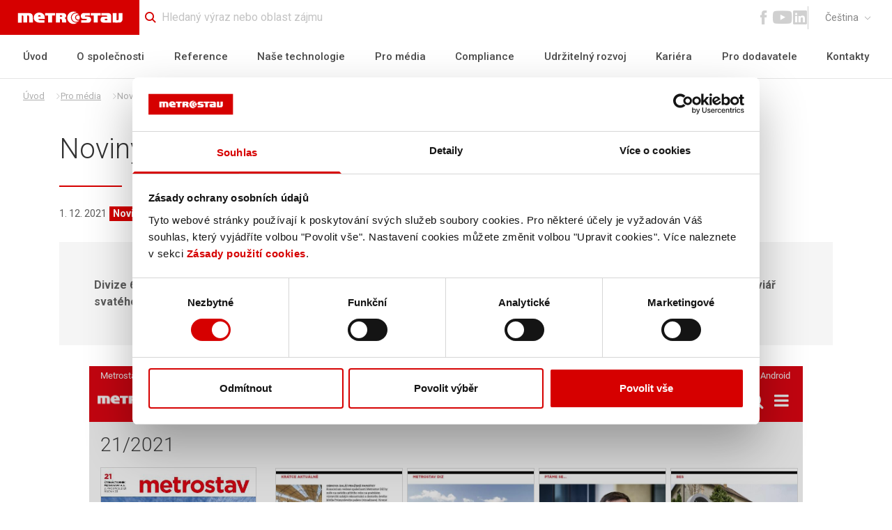

--- FILE ---
content_type: text/html; charset=utf-8
request_url: https://www.metrostav.cz/cs/pro-media/1702-noviny-metrostavu-21-2021
body_size: 124303
content:
<!DOCTYPE html><html lang="cz"><head><link rel="preconnect" href="https://fonts.googleapis.com"/><link rel="preconnect" href="https://fonts.gstatic.com" crossorigin=""/><link rel="preload" href="/fonts/icons.woff2" as="font" crossorigin=""/><script async="" src="//connect.facebook.net/cs_CZ/sdk.js#xfbml=1&amp;version=v14.0&amp;appId=649956295118496" id="fb-plugin-sdk"></script><link rel="preconnect" href="https://fonts.gstatic.com" crossorigin /><meta name="viewport" content="width=device-width"/><meta charSet="utf-8"/><title>Noviny Metrostavu 21/2021 | Metrostav</title><meta name="description" content="Divize 6 na pražském Zličíně dokončila další etapu bytových domů. Práce na obnově školky poničené tornádem pokračují. Relikviář svatého Maura je již v nové expozici v Pluhovských domech a je přístupný…"/><meta name="og:title" content="Noviny Metrostavu 21/2021"/><meta name="og:description" content="Divize 6 na pražském Zličíně dokončila další etapu bytových domů. Práce na obnově školky poničené tornádem pokračují. Relikviář svatého Maura je již v nové expozici v Pluhovských domech a je přístupný…"/><meta name="og:image" content="/images/ogimage.png"/><link rel="manifest" href="/manifest.json"/><link rel="apple-touch-icon" sizes="180x180" href="/favicon/apple-touch-icon.png"/><link rel="icon" type="image/png" href="/favicon/favicon-32x32.png" sizes="32x32"/><link rel="icon" type="image/png" href="/favicon/favicon-16x16.png" sizes="16x16"/><link rel="shortcut icon" href="/favicon/favicon.ico"/><script type="text/javascript">(function(w,d,s,l,i){w[l]=w[l]||[];w[l].push({'gtm.start':
                    new Date().getTime(),event:'gtm.js'});var f=d.getElementsByTagName(s)[0],
                    j=d.createElement(s),dl=l!='dataLayer'?'&l='+l:'';j.async=true;j.src=
                    'https://www.googletagmanager.com/gtm.js?id='+i+dl;f.parentNode.insertBefore(j,f);
                })(window,document,'script','dataLayer','GTM-PXN38R7')</script><meta name="next-head-count" content="13"/><link rel="preload" href="/_next/static/css/d55e841c788ec134.css" as="style"/><link rel="stylesheet" href="/_next/static/css/d55e841c788ec134.css" data-n-g=""/><noscript data-n-css=""></noscript><script defer="" nomodule="" src="/_next/static/chunks/polyfills-a40ef1678bae11e696dba45124eadd70.js"></script><script src="/_next/static/chunks/webpack-68b4ec7ea1e80558.js" defer=""></script><script src="/_next/static/chunks/framework-76b55e317fa09825.js" defer=""></script><script src="/_next/static/chunks/main-bc5683d57e3365b4.js" defer=""></script><script src="/_next/static/chunks/pages/_app-e60ec1d25850196d.js" defer=""></script><script src="/_next/static/chunks/7716-d294dbedb36a5967.js" defer=""></script><script src="/_next/static/chunks/pages/cs/pro-media/%5Balias%5D-2746a6b5f16453f0.js" defer=""></script><script src="/_next/static/YicnCvvDjy2MlVda4POw9/_buildManifest.js" defer=""></script><script src="/_next/static/YicnCvvDjy2MlVda4POw9/_ssgManifest.js" defer=""></script><script src="/_next/static/YicnCvvDjy2MlVda4POw9/_middlewareManifest.js" defer=""></script><style data-styled="" data-styled-version="5.3.3">.juKTSI h3{margin-bottom:0.5em;font-weight:700;font-size:1.125rem;color:#5c5c5c;}/*!sc*/
.juKTSI h4{margin-top:1em;margin-bottom:0.5em;font-weight:700;color:#323232;}/*!sc*/
.juKTSI p{display:block;margin-bottom:1em;}/*!sc*/
.juKTSI blockquote{background-color:#F8F8F8;padding:1rem;margin-top:2rem;margin-bottom:2rem;}/*!sc*/
@media screen and (min-width:48em){.juKTSI blockquote{padding:3.125rem;margin-top:2.5rem;margin-bottom:2.5rem;}}/*!sc*/
.juKTSI ul{margin-bottom:1em;}/*!sc*/
.juKTSI ul li{padding-left:1.875rem;position:relative;}/*!sc*/
.juKTSI ul li::before{content:"";position:absolute;left:0;top:calc((1em * 1.5) / 2 - 0.1875em);width:0.375em;height:0.375em;border-radius:50%;background-color:#D60000;}/*!sc*/
.juKTSI ol{list-style:number;padding-left:1.5rem;}/*!sc*/
@media screen and (min-width:48em){.juKTSI ol{padding-left:2.5rem;}}/*!sc*/
.juKTSI ol ul li{padding-left:1.875rem;}/*!sc*/
.juKTSI ol ul li:not(:last-child) p{margin-bottom:0;}/*!sc*/
.juKTSI ol ul li::before{background-color:transparent;border:1px solid #5c5c5c;left:1rem;}/*!sc*/
@media screen and (min-width:48em){.juKTSI ol ul li{padding-left:2.5rem;}.juKTSI ol ul li::before{left:1.5rem;}}/*!sc*/
.juKTSI .table{display:block;width:100%;overflow-x:auto;}/*!sc*/
.juKTSI .table table{width:100%;max-width:100%;border-collapse:collapse;border-spacing:0;font-size:0.875rem;border:1px solid transparent;}/*!sc*/
@media screen and (min-width:48em){.juKTSI .table table{font-size:1rem;}}/*!sc*/
.juKTSI .table th{padding:1.5rem 1rem;text-align:left;}/*!sc*/
.juKTSI .table th:not(:first-of-type){text-align:right;}/*!sc*/
.juKTSI .table td{padding:1.5rem 1rem;border:1px solid #d0d0d0;}/*!sc*/
.juKTSI .table td:not(:first-of-type){min-width:16.625rem;}/*!sc*/
data-styled.g1[id="WysiwygWrapper__StyledWysiwygWrapper-sc-11moqcb-0"]{content:"juKTSI,"}/*!sc*/
.gDNDev{font-size:16px;color:#D60000;}/*!sc*/
.kVfHac{font-size:16px;color:#4a4a4a;}/*!sc*/
.jbsmAm{font-size:22px;color:#d0d0d0;}/*!sc*/
.litvNB{font-size:30px;color:#d0d0d0;}/*!sc*/
.jGHfiF{font-size:10px;color:#868686;}/*!sc*/
.hDiedN{font-size:30px;color:#ffffff;}/*!sc*/
.kqRzEw{font-size:8px;color:inherit;}/*!sc*/
data-styled.g2[id="Icon__StyledIconStyles-sc-1j09rtw-0"]{content:"gDNDev,kVfHac,jbsmAm,litvNB,jGHfiF,hDiedN,kqRzEw,"}/*!sc*/
.gFrOFp{-webkit-text-decoration:none;text-decoration:none;}/*!sc*/
.gFrOFp .icon-facebook:hover{color:#4267b2;}/*!sc*/
.gFrOFp .icon-youtube:hover{color:#ff0004;}/*!sc*/
.gFrOFp .icon-linkedin:hover{color:#0077b5;}/*!sc*/
data-styled.g3[id="HeaderSocial__HeaderSocialLink-sc-72i7ag-0"]{content:"gFrOFp,"}/*!sc*/
.iwNixg{text-align:left;font-weight:300;line-height:1.3;margin-bottom:1.75rem;font-size:1.875rem;content:"";bottom:0;padding-bottom:1.75rem;position:relative;color:#323232;}/*!sc*/
@media screen and (min-width:48em){.iwNixg{font-size:2.5rem;}}/*!sc*/
.iwNixg::after{width:90px;position:absolute;content:"";bottom:0;margin-left:auto;margin-right:auto;display:block;height:2px;background-color:#D60000;}/*!sc*/
.iwNixg::after{left:0;right:auto;}/*!sc*/
data-styled.g5[id="Title__StyledTitle-sc-1qsxg2v-0"]{content:"iwNixg,"}/*!sc*/
.dOUbzW p:last-of-type{margin-bottom:0;}/*!sc*/
data-styled.g41[id="MediaDetail__ArticlePerexStyled-sc-1rkauny-0"]{content:"dOUbzW,"}/*!sc*/
.gdoqH h2{margin-top:1em;margin-bottom:0.5em;font-size:1.25rem;}/*!sc*/
@media screen and (min-width:48em){.gdoqH h2{font-size:1.875rem;}}/*!sc*/
.gdoqH h3{margin-top:1em;margin-bottom:0.5em;font-size:1.125rem;}/*!sc*/
data-styled.g42[id="MediaDetail__ArticleContent-sc-1rkauny-1"]{content:"gdoqH,"}/*!sc*/
</style><style data-href="https://fonts.googleapis.com/css2?family=Roboto:wght@100;300;400;500;700&display=swap">@font-face{font-family:'Roboto';font-style:normal;font-weight:100;font-stretch:normal;font-display:swap;src:url(https://fonts.gstatic.com/s/roboto/v48/KFOMCnqEu92Fr1ME7kSn66aGLdTylUAMQXC89YmC2DPNWubEbGmQ.woff) format('woff')}@font-face{font-family:'Roboto';font-style:normal;font-weight:300;font-stretch:normal;font-display:swap;src:url(https://fonts.gstatic.com/s/roboto/v48/KFOMCnqEu92Fr1ME7kSn66aGLdTylUAMQXC89YmC2DPNWuaabWmQ.woff) format('woff')}@font-face{font-family:'Roboto';font-style:normal;font-weight:400;font-stretch:normal;font-display:swap;src:url(https://fonts.gstatic.com/s/roboto/v48/KFOMCnqEu92Fr1ME7kSn66aGLdTylUAMQXC89YmC2DPNWubEbWmQ.woff) format('woff')}@font-face{font-family:'Roboto';font-style:normal;font-weight:500;font-stretch:normal;font-display:swap;src:url(https://fonts.gstatic.com/s/roboto/v48/KFOMCnqEu92Fr1ME7kSn66aGLdTylUAMQXC89YmC2DPNWub2bWmQ.woff) format('woff')}@font-face{font-family:'Roboto';font-style:normal;font-weight:700;font-stretch:normal;font-display:swap;src:url(https://fonts.gstatic.com/s/roboto/v48/KFOMCnqEu92Fr1ME7kSn66aGLdTylUAMQXC89YmC2DPNWuYjammQ.woff) format('woff')}@font-face{font-family:'Roboto';font-style:normal;font-weight:100;font-stretch:100%;font-display:swap;src:url(https://fonts.gstatic.com/s/roboto/v48/KFO7CnqEu92Fr1ME7kSn66aGLdTylUAMa3GUBHMdazTgWw.woff2) format('woff2');unicode-range:U+0460-052F,U+1C80-1C8A,U+20B4,U+2DE0-2DFF,U+A640-A69F,U+FE2E-FE2F}@font-face{font-family:'Roboto';font-style:normal;font-weight:100;font-stretch:100%;font-display:swap;src:url(https://fonts.gstatic.com/s/roboto/v48/KFO7CnqEu92Fr1ME7kSn66aGLdTylUAMa3iUBHMdazTgWw.woff2) format('woff2');unicode-range:U+0301,U+0400-045F,U+0490-0491,U+04B0-04B1,U+2116}@font-face{font-family:'Roboto';font-style:normal;font-weight:100;font-stretch:100%;font-display:swap;src:url(https://fonts.gstatic.com/s/roboto/v48/KFO7CnqEu92Fr1ME7kSn66aGLdTylUAMa3CUBHMdazTgWw.woff2) format('woff2');unicode-range:U+1F00-1FFF}@font-face{font-family:'Roboto';font-style:normal;font-weight:100;font-stretch:100%;font-display:swap;src:url(https://fonts.gstatic.com/s/roboto/v48/KFO7CnqEu92Fr1ME7kSn66aGLdTylUAMa3-UBHMdazTgWw.woff2) format('woff2');unicode-range:U+0370-0377,U+037A-037F,U+0384-038A,U+038C,U+038E-03A1,U+03A3-03FF}@font-face{font-family:'Roboto';font-style:normal;font-weight:100;font-stretch:100%;font-display:swap;src:url(https://fonts.gstatic.com/s/roboto/v48/KFO7CnqEu92Fr1ME7kSn66aGLdTylUAMawCUBHMdazTgWw.woff2) format('woff2');unicode-range:U+0302-0303,U+0305,U+0307-0308,U+0310,U+0312,U+0315,U+031A,U+0326-0327,U+032C,U+032F-0330,U+0332-0333,U+0338,U+033A,U+0346,U+034D,U+0391-03A1,U+03A3-03A9,U+03B1-03C9,U+03D1,U+03D5-03D6,U+03F0-03F1,U+03F4-03F5,U+2016-2017,U+2034-2038,U+203C,U+2040,U+2043,U+2047,U+2050,U+2057,U+205F,U+2070-2071,U+2074-208E,U+2090-209C,U+20D0-20DC,U+20E1,U+20E5-20EF,U+2100-2112,U+2114-2115,U+2117-2121,U+2123-214F,U+2190,U+2192,U+2194-21AE,U+21B0-21E5,U+21F1-21F2,U+21F4-2211,U+2213-2214,U+2216-22FF,U+2308-230B,U+2310,U+2319,U+231C-2321,U+2336-237A,U+237C,U+2395,U+239B-23B7,U+23D0,U+23DC-23E1,U+2474-2475,U+25AF,U+25B3,U+25B7,U+25BD,U+25C1,U+25CA,U+25CC,U+25FB,U+266D-266F,U+27C0-27FF,U+2900-2AFF,U+2B0E-2B11,U+2B30-2B4C,U+2BFE,U+3030,U+FF5B,U+FF5D,U+1D400-1D7FF,U+1EE00-1EEFF}@font-face{font-family:'Roboto';font-style:normal;font-weight:100;font-stretch:100%;font-display:swap;src:url(https://fonts.gstatic.com/s/roboto/v48/KFO7CnqEu92Fr1ME7kSn66aGLdTylUAMaxKUBHMdazTgWw.woff2) format('woff2');unicode-range:U+0001-000C,U+000E-001F,U+007F-009F,U+20DD-20E0,U+20E2-20E4,U+2150-218F,U+2190,U+2192,U+2194-2199,U+21AF,U+21E6-21F0,U+21F3,U+2218-2219,U+2299,U+22C4-22C6,U+2300-243F,U+2440-244A,U+2460-24FF,U+25A0-27BF,U+2800-28FF,U+2921-2922,U+2981,U+29BF,U+29EB,U+2B00-2BFF,U+4DC0-4DFF,U+FFF9-FFFB,U+10140-1018E,U+10190-1019C,U+101A0,U+101D0-101FD,U+102E0-102FB,U+10E60-10E7E,U+1D2C0-1D2D3,U+1D2E0-1D37F,U+1F000-1F0FF,U+1F100-1F1AD,U+1F1E6-1F1FF,U+1F30D-1F30F,U+1F315,U+1F31C,U+1F31E,U+1F320-1F32C,U+1F336,U+1F378,U+1F37D,U+1F382,U+1F393-1F39F,U+1F3A7-1F3A8,U+1F3AC-1F3AF,U+1F3C2,U+1F3C4-1F3C6,U+1F3CA-1F3CE,U+1F3D4-1F3E0,U+1F3ED,U+1F3F1-1F3F3,U+1F3F5-1F3F7,U+1F408,U+1F415,U+1F41F,U+1F426,U+1F43F,U+1F441-1F442,U+1F444,U+1F446-1F449,U+1F44C-1F44E,U+1F453,U+1F46A,U+1F47D,U+1F4A3,U+1F4B0,U+1F4B3,U+1F4B9,U+1F4BB,U+1F4BF,U+1F4C8-1F4CB,U+1F4D6,U+1F4DA,U+1F4DF,U+1F4E3-1F4E6,U+1F4EA-1F4ED,U+1F4F7,U+1F4F9-1F4FB,U+1F4FD-1F4FE,U+1F503,U+1F507-1F50B,U+1F50D,U+1F512-1F513,U+1F53E-1F54A,U+1F54F-1F5FA,U+1F610,U+1F650-1F67F,U+1F687,U+1F68D,U+1F691,U+1F694,U+1F698,U+1F6AD,U+1F6B2,U+1F6B9-1F6BA,U+1F6BC,U+1F6C6-1F6CF,U+1F6D3-1F6D7,U+1F6E0-1F6EA,U+1F6F0-1F6F3,U+1F6F7-1F6FC,U+1F700-1F7FF,U+1F800-1F80B,U+1F810-1F847,U+1F850-1F859,U+1F860-1F887,U+1F890-1F8AD,U+1F8B0-1F8BB,U+1F8C0-1F8C1,U+1F900-1F90B,U+1F93B,U+1F946,U+1F984,U+1F996,U+1F9E9,U+1FA00-1FA6F,U+1FA70-1FA7C,U+1FA80-1FA89,U+1FA8F-1FAC6,U+1FACE-1FADC,U+1FADF-1FAE9,U+1FAF0-1FAF8,U+1FB00-1FBFF}@font-face{font-family:'Roboto';font-style:normal;font-weight:100;font-stretch:100%;font-display:swap;src:url(https://fonts.gstatic.com/s/roboto/v48/KFO7CnqEu92Fr1ME7kSn66aGLdTylUAMa3OUBHMdazTgWw.woff2) format('woff2');unicode-range:U+0102-0103,U+0110-0111,U+0128-0129,U+0168-0169,U+01A0-01A1,U+01AF-01B0,U+0300-0301,U+0303-0304,U+0308-0309,U+0323,U+0329,U+1EA0-1EF9,U+20AB}@font-face{font-family:'Roboto';font-style:normal;font-weight:100;font-stretch:100%;font-display:swap;src:url(https://fonts.gstatic.com/s/roboto/v48/KFO7CnqEu92Fr1ME7kSn66aGLdTylUAMa3KUBHMdazTgWw.woff2) format('woff2');unicode-range:U+0100-02BA,U+02BD-02C5,U+02C7-02CC,U+02CE-02D7,U+02DD-02FF,U+0304,U+0308,U+0329,U+1D00-1DBF,U+1E00-1E9F,U+1EF2-1EFF,U+2020,U+20A0-20AB,U+20AD-20C0,U+2113,U+2C60-2C7F,U+A720-A7FF}@font-face{font-family:'Roboto';font-style:normal;font-weight:100;font-stretch:100%;font-display:swap;src:url(https://fonts.gstatic.com/s/roboto/v48/KFO7CnqEu92Fr1ME7kSn66aGLdTylUAMa3yUBHMdazQ.woff2) format('woff2');unicode-range:U+0000-00FF,U+0131,U+0152-0153,U+02BB-02BC,U+02C6,U+02DA,U+02DC,U+0304,U+0308,U+0329,U+2000-206F,U+20AC,U+2122,U+2191,U+2193,U+2212,U+2215,U+FEFF,U+FFFD}@font-face{font-family:'Roboto';font-style:normal;font-weight:300;font-stretch:100%;font-display:swap;src:url(https://fonts.gstatic.com/s/roboto/v48/KFO7CnqEu92Fr1ME7kSn66aGLdTylUAMa3GUBHMdazTgWw.woff2) format('woff2');unicode-range:U+0460-052F,U+1C80-1C8A,U+20B4,U+2DE0-2DFF,U+A640-A69F,U+FE2E-FE2F}@font-face{font-family:'Roboto';font-style:normal;font-weight:300;font-stretch:100%;font-display:swap;src:url(https://fonts.gstatic.com/s/roboto/v48/KFO7CnqEu92Fr1ME7kSn66aGLdTylUAMa3iUBHMdazTgWw.woff2) format('woff2');unicode-range:U+0301,U+0400-045F,U+0490-0491,U+04B0-04B1,U+2116}@font-face{font-family:'Roboto';font-style:normal;font-weight:300;font-stretch:100%;font-display:swap;src:url(https://fonts.gstatic.com/s/roboto/v48/KFO7CnqEu92Fr1ME7kSn66aGLdTylUAMa3CUBHMdazTgWw.woff2) format('woff2');unicode-range:U+1F00-1FFF}@font-face{font-family:'Roboto';font-style:normal;font-weight:300;font-stretch:100%;font-display:swap;src:url(https://fonts.gstatic.com/s/roboto/v48/KFO7CnqEu92Fr1ME7kSn66aGLdTylUAMa3-UBHMdazTgWw.woff2) format('woff2');unicode-range:U+0370-0377,U+037A-037F,U+0384-038A,U+038C,U+038E-03A1,U+03A3-03FF}@font-face{font-family:'Roboto';font-style:normal;font-weight:300;font-stretch:100%;font-display:swap;src:url(https://fonts.gstatic.com/s/roboto/v48/KFO7CnqEu92Fr1ME7kSn66aGLdTylUAMawCUBHMdazTgWw.woff2) format('woff2');unicode-range:U+0302-0303,U+0305,U+0307-0308,U+0310,U+0312,U+0315,U+031A,U+0326-0327,U+032C,U+032F-0330,U+0332-0333,U+0338,U+033A,U+0346,U+034D,U+0391-03A1,U+03A3-03A9,U+03B1-03C9,U+03D1,U+03D5-03D6,U+03F0-03F1,U+03F4-03F5,U+2016-2017,U+2034-2038,U+203C,U+2040,U+2043,U+2047,U+2050,U+2057,U+205F,U+2070-2071,U+2074-208E,U+2090-209C,U+20D0-20DC,U+20E1,U+20E5-20EF,U+2100-2112,U+2114-2115,U+2117-2121,U+2123-214F,U+2190,U+2192,U+2194-21AE,U+21B0-21E5,U+21F1-21F2,U+21F4-2211,U+2213-2214,U+2216-22FF,U+2308-230B,U+2310,U+2319,U+231C-2321,U+2336-237A,U+237C,U+2395,U+239B-23B7,U+23D0,U+23DC-23E1,U+2474-2475,U+25AF,U+25B3,U+25B7,U+25BD,U+25C1,U+25CA,U+25CC,U+25FB,U+266D-266F,U+27C0-27FF,U+2900-2AFF,U+2B0E-2B11,U+2B30-2B4C,U+2BFE,U+3030,U+FF5B,U+FF5D,U+1D400-1D7FF,U+1EE00-1EEFF}@font-face{font-family:'Roboto';font-style:normal;font-weight:300;font-stretch:100%;font-display:swap;src:url(https://fonts.gstatic.com/s/roboto/v48/KFO7CnqEu92Fr1ME7kSn66aGLdTylUAMaxKUBHMdazTgWw.woff2) format('woff2');unicode-range:U+0001-000C,U+000E-001F,U+007F-009F,U+20DD-20E0,U+20E2-20E4,U+2150-218F,U+2190,U+2192,U+2194-2199,U+21AF,U+21E6-21F0,U+21F3,U+2218-2219,U+2299,U+22C4-22C6,U+2300-243F,U+2440-244A,U+2460-24FF,U+25A0-27BF,U+2800-28FF,U+2921-2922,U+2981,U+29BF,U+29EB,U+2B00-2BFF,U+4DC0-4DFF,U+FFF9-FFFB,U+10140-1018E,U+10190-1019C,U+101A0,U+101D0-101FD,U+102E0-102FB,U+10E60-10E7E,U+1D2C0-1D2D3,U+1D2E0-1D37F,U+1F000-1F0FF,U+1F100-1F1AD,U+1F1E6-1F1FF,U+1F30D-1F30F,U+1F315,U+1F31C,U+1F31E,U+1F320-1F32C,U+1F336,U+1F378,U+1F37D,U+1F382,U+1F393-1F39F,U+1F3A7-1F3A8,U+1F3AC-1F3AF,U+1F3C2,U+1F3C4-1F3C6,U+1F3CA-1F3CE,U+1F3D4-1F3E0,U+1F3ED,U+1F3F1-1F3F3,U+1F3F5-1F3F7,U+1F408,U+1F415,U+1F41F,U+1F426,U+1F43F,U+1F441-1F442,U+1F444,U+1F446-1F449,U+1F44C-1F44E,U+1F453,U+1F46A,U+1F47D,U+1F4A3,U+1F4B0,U+1F4B3,U+1F4B9,U+1F4BB,U+1F4BF,U+1F4C8-1F4CB,U+1F4D6,U+1F4DA,U+1F4DF,U+1F4E3-1F4E6,U+1F4EA-1F4ED,U+1F4F7,U+1F4F9-1F4FB,U+1F4FD-1F4FE,U+1F503,U+1F507-1F50B,U+1F50D,U+1F512-1F513,U+1F53E-1F54A,U+1F54F-1F5FA,U+1F610,U+1F650-1F67F,U+1F687,U+1F68D,U+1F691,U+1F694,U+1F698,U+1F6AD,U+1F6B2,U+1F6B9-1F6BA,U+1F6BC,U+1F6C6-1F6CF,U+1F6D3-1F6D7,U+1F6E0-1F6EA,U+1F6F0-1F6F3,U+1F6F7-1F6FC,U+1F700-1F7FF,U+1F800-1F80B,U+1F810-1F847,U+1F850-1F859,U+1F860-1F887,U+1F890-1F8AD,U+1F8B0-1F8BB,U+1F8C0-1F8C1,U+1F900-1F90B,U+1F93B,U+1F946,U+1F984,U+1F996,U+1F9E9,U+1FA00-1FA6F,U+1FA70-1FA7C,U+1FA80-1FA89,U+1FA8F-1FAC6,U+1FACE-1FADC,U+1FADF-1FAE9,U+1FAF0-1FAF8,U+1FB00-1FBFF}@font-face{font-family:'Roboto';font-style:normal;font-weight:300;font-stretch:100%;font-display:swap;src:url(https://fonts.gstatic.com/s/roboto/v48/KFO7CnqEu92Fr1ME7kSn66aGLdTylUAMa3OUBHMdazTgWw.woff2) format('woff2');unicode-range:U+0102-0103,U+0110-0111,U+0128-0129,U+0168-0169,U+01A0-01A1,U+01AF-01B0,U+0300-0301,U+0303-0304,U+0308-0309,U+0323,U+0329,U+1EA0-1EF9,U+20AB}@font-face{font-family:'Roboto';font-style:normal;font-weight:300;font-stretch:100%;font-display:swap;src:url(https://fonts.gstatic.com/s/roboto/v48/KFO7CnqEu92Fr1ME7kSn66aGLdTylUAMa3KUBHMdazTgWw.woff2) format('woff2');unicode-range:U+0100-02BA,U+02BD-02C5,U+02C7-02CC,U+02CE-02D7,U+02DD-02FF,U+0304,U+0308,U+0329,U+1D00-1DBF,U+1E00-1E9F,U+1EF2-1EFF,U+2020,U+20A0-20AB,U+20AD-20C0,U+2113,U+2C60-2C7F,U+A720-A7FF}@font-face{font-family:'Roboto';font-style:normal;font-weight:300;font-stretch:100%;font-display:swap;src:url(https://fonts.gstatic.com/s/roboto/v48/KFO7CnqEu92Fr1ME7kSn66aGLdTylUAMa3yUBHMdazQ.woff2) format('woff2');unicode-range:U+0000-00FF,U+0131,U+0152-0153,U+02BB-02BC,U+02C6,U+02DA,U+02DC,U+0304,U+0308,U+0329,U+2000-206F,U+20AC,U+2122,U+2191,U+2193,U+2212,U+2215,U+FEFF,U+FFFD}@font-face{font-family:'Roboto';font-style:normal;font-weight:400;font-stretch:100%;font-display:swap;src:url(https://fonts.gstatic.com/s/roboto/v48/KFO7CnqEu92Fr1ME7kSn66aGLdTylUAMa3GUBHMdazTgWw.woff2) format('woff2');unicode-range:U+0460-052F,U+1C80-1C8A,U+20B4,U+2DE0-2DFF,U+A640-A69F,U+FE2E-FE2F}@font-face{font-family:'Roboto';font-style:normal;font-weight:400;font-stretch:100%;font-display:swap;src:url(https://fonts.gstatic.com/s/roboto/v48/KFO7CnqEu92Fr1ME7kSn66aGLdTylUAMa3iUBHMdazTgWw.woff2) format('woff2');unicode-range:U+0301,U+0400-045F,U+0490-0491,U+04B0-04B1,U+2116}@font-face{font-family:'Roboto';font-style:normal;font-weight:400;font-stretch:100%;font-display:swap;src:url(https://fonts.gstatic.com/s/roboto/v48/KFO7CnqEu92Fr1ME7kSn66aGLdTylUAMa3CUBHMdazTgWw.woff2) format('woff2');unicode-range:U+1F00-1FFF}@font-face{font-family:'Roboto';font-style:normal;font-weight:400;font-stretch:100%;font-display:swap;src:url(https://fonts.gstatic.com/s/roboto/v48/KFO7CnqEu92Fr1ME7kSn66aGLdTylUAMa3-UBHMdazTgWw.woff2) format('woff2');unicode-range:U+0370-0377,U+037A-037F,U+0384-038A,U+038C,U+038E-03A1,U+03A3-03FF}@font-face{font-family:'Roboto';font-style:normal;font-weight:400;font-stretch:100%;font-display:swap;src:url(https://fonts.gstatic.com/s/roboto/v48/KFO7CnqEu92Fr1ME7kSn66aGLdTylUAMawCUBHMdazTgWw.woff2) format('woff2');unicode-range:U+0302-0303,U+0305,U+0307-0308,U+0310,U+0312,U+0315,U+031A,U+0326-0327,U+032C,U+032F-0330,U+0332-0333,U+0338,U+033A,U+0346,U+034D,U+0391-03A1,U+03A3-03A9,U+03B1-03C9,U+03D1,U+03D5-03D6,U+03F0-03F1,U+03F4-03F5,U+2016-2017,U+2034-2038,U+203C,U+2040,U+2043,U+2047,U+2050,U+2057,U+205F,U+2070-2071,U+2074-208E,U+2090-209C,U+20D0-20DC,U+20E1,U+20E5-20EF,U+2100-2112,U+2114-2115,U+2117-2121,U+2123-214F,U+2190,U+2192,U+2194-21AE,U+21B0-21E5,U+21F1-21F2,U+21F4-2211,U+2213-2214,U+2216-22FF,U+2308-230B,U+2310,U+2319,U+231C-2321,U+2336-237A,U+237C,U+2395,U+239B-23B7,U+23D0,U+23DC-23E1,U+2474-2475,U+25AF,U+25B3,U+25B7,U+25BD,U+25C1,U+25CA,U+25CC,U+25FB,U+266D-266F,U+27C0-27FF,U+2900-2AFF,U+2B0E-2B11,U+2B30-2B4C,U+2BFE,U+3030,U+FF5B,U+FF5D,U+1D400-1D7FF,U+1EE00-1EEFF}@font-face{font-family:'Roboto';font-style:normal;font-weight:400;font-stretch:100%;font-display:swap;src:url(https://fonts.gstatic.com/s/roboto/v48/KFO7CnqEu92Fr1ME7kSn66aGLdTylUAMaxKUBHMdazTgWw.woff2) format('woff2');unicode-range:U+0001-000C,U+000E-001F,U+007F-009F,U+20DD-20E0,U+20E2-20E4,U+2150-218F,U+2190,U+2192,U+2194-2199,U+21AF,U+21E6-21F0,U+21F3,U+2218-2219,U+2299,U+22C4-22C6,U+2300-243F,U+2440-244A,U+2460-24FF,U+25A0-27BF,U+2800-28FF,U+2921-2922,U+2981,U+29BF,U+29EB,U+2B00-2BFF,U+4DC0-4DFF,U+FFF9-FFFB,U+10140-1018E,U+10190-1019C,U+101A0,U+101D0-101FD,U+102E0-102FB,U+10E60-10E7E,U+1D2C0-1D2D3,U+1D2E0-1D37F,U+1F000-1F0FF,U+1F100-1F1AD,U+1F1E6-1F1FF,U+1F30D-1F30F,U+1F315,U+1F31C,U+1F31E,U+1F320-1F32C,U+1F336,U+1F378,U+1F37D,U+1F382,U+1F393-1F39F,U+1F3A7-1F3A8,U+1F3AC-1F3AF,U+1F3C2,U+1F3C4-1F3C6,U+1F3CA-1F3CE,U+1F3D4-1F3E0,U+1F3ED,U+1F3F1-1F3F3,U+1F3F5-1F3F7,U+1F408,U+1F415,U+1F41F,U+1F426,U+1F43F,U+1F441-1F442,U+1F444,U+1F446-1F449,U+1F44C-1F44E,U+1F453,U+1F46A,U+1F47D,U+1F4A3,U+1F4B0,U+1F4B3,U+1F4B9,U+1F4BB,U+1F4BF,U+1F4C8-1F4CB,U+1F4D6,U+1F4DA,U+1F4DF,U+1F4E3-1F4E6,U+1F4EA-1F4ED,U+1F4F7,U+1F4F9-1F4FB,U+1F4FD-1F4FE,U+1F503,U+1F507-1F50B,U+1F50D,U+1F512-1F513,U+1F53E-1F54A,U+1F54F-1F5FA,U+1F610,U+1F650-1F67F,U+1F687,U+1F68D,U+1F691,U+1F694,U+1F698,U+1F6AD,U+1F6B2,U+1F6B9-1F6BA,U+1F6BC,U+1F6C6-1F6CF,U+1F6D3-1F6D7,U+1F6E0-1F6EA,U+1F6F0-1F6F3,U+1F6F7-1F6FC,U+1F700-1F7FF,U+1F800-1F80B,U+1F810-1F847,U+1F850-1F859,U+1F860-1F887,U+1F890-1F8AD,U+1F8B0-1F8BB,U+1F8C0-1F8C1,U+1F900-1F90B,U+1F93B,U+1F946,U+1F984,U+1F996,U+1F9E9,U+1FA00-1FA6F,U+1FA70-1FA7C,U+1FA80-1FA89,U+1FA8F-1FAC6,U+1FACE-1FADC,U+1FADF-1FAE9,U+1FAF0-1FAF8,U+1FB00-1FBFF}@font-face{font-family:'Roboto';font-style:normal;font-weight:400;font-stretch:100%;font-display:swap;src:url(https://fonts.gstatic.com/s/roboto/v48/KFO7CnqEu92Fr1ME7kSn66aGLdTylUAMa3OUBHMdazTgWw.woff2) format('woff2');unicode-range:U+0102-0103,U+0110-0111,U+0128-0129,U+0168-0169,U+01A0-01A1,U+01AF-01B0,U+0300-0301,U+0303-0304,U+0308-0309,U+0323,U+0329,U+1EA0-1EF9,U+20AB}@font-face{font-family:'Roboto';font-style:normal;font-weight:400;font-stretch:100%;font-display:swap;src:url(https://fonts.gstatic.com/s/roboto/v48/KFO7CnqEu92Fr1ME7kSn66aGLdTylUAMa3KUBHMdazTgWw.woff2) format('woff2');unicode-range:U+0100-02BA,U+02BD-02C5,U+02C7-02CC,U+02CE-02D7,U+02DD-02FF,U+0304,U+0308,U+0329,U+1D00-1DBF,U+1E00-1E9F,U+1EF2-1EFF,U+2020,U+20A0-20AB,U+20AD-20C0,U+2113,U+2C60-2C7F,U+A720-A7FF}@font-face{font-family:'Roboto';font-style:normal;font-weight:400;font-stretch:100%;font-display:swap;src:url(https://fonts.gstatic.com/s/roboto/v48/KFO7CnqEu92Fr1ME7kSn66aGLdTylUAMa3yUBHMdazQ.woff2) format('woff2');unicode-range:U+0000-00FF,U+0131,U+0152-0153,U+02BB-02BC,U+02C6,U+02DA,U+02DC,U+0304,U+0308,U+0329,U+2000-206F,U+20AC,U+2122,U+2191,U+2193,U+2212,U+2215,U+FEFF,U+FFFD}@font-face{font-family:'Roboto';font-style:normal;font-weight:500;font-stretch:100%;font-display:swap;src:url(https://fonts.gstatic.com/s/roboto/v48/KFO7CnqEu92Fr1ME7kSn66aGLdTylUAMa3GUBHMdazTgWw.woff2) format('woff2');unicode-range:U+0460-052F,U+1C80-1C8A,U+20B4,U+2DE0-2DFF,U+A640-A69F,U+FE2E-FE2F}@font-face{font-family:'Roboto';font-style:normal;font-weight:500;font-stretch:100%;font-display:swap;src:url(https://fonts.gstatic.com/s/roboto/v48/KFO7CnqEu92Fr1ME7kSn66aGLdTylUAMa3iUBHMdazTgWw.woff2) format('woff2');unicode-range:U+0301,U+0400-045F,U+0490-0491,U+04B0-04B1,U+2116}@font-face{font-family:'Roboto';font-style:normal;font-weight:500;font-stretch:100%;font-display:swap;src:url(https://fonts.gstatic.com/s/roboto/v48/KFO7CnqEu92Fr1ME7kSn66aGLdTylUAMa3CUBHMdazTgWw.woff2) format('woff2');unicode-range:U+1F00-1FFF}@font-face{font-family:'Roboto';font-style:normal;font-weight:500;font-stretch:100%;font-display:swap;src:url(https://fonts.gstatic.com/s/roboto/v48/KFO7CnqEu92Fr1ME7kSn66aGLdTylUAMa3-UBHMdazTgWw.woff2) format('woff2');unicode-range:U+0370-0377,U+037A-037F,U+0384-038A,U+038C,U+038E-03A1,U+03A3-03FF}@font-face{font-family:'Roboto';font-style:normal;font-weight:500;font-stretch:100%;font-display:swap;src:url(https://fonts.gstatic.com/s/roboto/v48/KFO7CnqEu92Fr1ME7kSn66aGLdTylUAMawCUBHMdazTgWw.woff2) format('woff2');unicode-range:U+0302-0303,U+0305,U+0307-0308,U+0310,U+0312,U+0315,U+031A,U+0326-0327,U+032C,U+032F-0330,U+0332-0333,U+0338,U+033A,U+0346,U+034D,U+0391-03A1,U+03A3-03A9,U+03B1-03C9,U+03D1,U+03D5-03D6,U+03F0-03F1,U+03F4-03F5,U+2016-2017,U+2034-2038,U+203C,U+2040,U+2043,U+2047,U+2050,U+2057,U+205F,U+2070-2071,U+2074-208E,U+2090-209C,U+20D0-20DC,U+20E1,U+20E5-20EF,U+2100-2112,U+2114-2115,U+2117-2121,U+2123-214F,U+2190,U+2192,U+2194-21AE,U+21B0-21E5,U+21F1-21F2,U+21F4-2211,U+2213-2214,U+2216-22FF,U+2308-230B,U+2310,U+2319,U+231C-2321,U+2336-237A,U+237C,U+2395,U+239B-23B7,U+23D0,U+23DC-23E1,U+2474-2475,U+25AF,U+25B3,U+25B7,U+25BD,U+25C1,U+25CA,U+25CC,U+25FB,U+266D-266F,U+27C0-27FF,U+2900-2AFF,U+2B0E-2B11,U+2B30-2B4C,U+2BFE,U+3030,U+FF5B,U+FF5D,U+1D400-1D7FF,U+1EE00-1EEFF}@font-face{font-family:'Roboto';font-style:normal;font-weight:500;font-stretch:100%;font-display:swap;src:url(https://fonts.gstatic.com/s/roboto/v48/KFO7CnqEu92Fr1ME7kSn66aGLdTylUAMaxKUBHMdazTgWw.woff2) format('woff2');unicode-range:U+0001-000C,U+000E-001F,U+007F-009F,U+20DD-20E0,U+20E2-20E4,U+2150-218F,U+2190,U+2192,U+2194-2199,U+21AF,U+21E6-21F0,U+21F3,U+2218-2219,U+2299,U+22C4-22C6,U+2300-243F,U+2440-244A,U+2460-24FF,U+25A0-27BF,U+2800-28FF,U+2921-2922,U+2981,U+29BF,U+29EB,U+2B00-2BFF,U+4DC0-4DFF,U+FFF9-FFFB,U+10140-1018E,U+10190-1019C,U+101A0,U+101D0-101FD,U+102E0-102FB,U+10E60-10E7E,U+1D2C0-1D2D3,U+1D2E0-1D37F,U+1F000-1F0FF,U+1F100-1F1AD,U+1F1E6-1F1FF,U+1F30D-1F30F,U+1F315,U+1F31C,U+1F31E,U+1F320-1F32C,U+1F336,U+1F378,U+1F37D,U+1F382,U+1F393-1F39F,U+1F3A7-1F3A8,U+1F3AC-1F3AF,U+1F3C2,U+1F3C4-1F3C6,U+1F3CA-1F3CE,U+1F3D4-1F3E0,U+1F3ED,U+1F3F1-1F3F3,U+1F3F5-1F3F7,U+1F408,U+1F415,U+1F41F,U+1F426,U+1F43F,U+1F441-1F442,U+1F444,U+1F446-1F449,U+1F44C-1F44E,U+1F453,U+1F46A,U+1F47D,U+1F4A3,U+1F4B0,U+1F4B3,U+1F4B9,U+1F4BB,U+1F4BF,U+1F4C8-1F4CB,U+1F4D6,U+1F4DA,U+1F4DF,U+1F4E3-1F4E6,U+1F4EA-1F4ED,U+1F4F7,U+1F4F9-1F4FB,U+1F4FD-1F4FE,U+1F503,U+1F507-1F50B,U+1F50D,U+1F512-1F513,U+1F53E-1F54A,U+1F54F-1F5FA,U+1F610,U+1F650-1F67F,U+1F687,U+1F68D,U+1F691,U+1F694,U+1F698,U+1F6AD,U+1F6B2,U+1F6B9-1F6BA,U+1F6BC,U+1F6C6-1F6CF,U+1F6D3-1F6D7,U+1F6E0-1F6EA,U+1F6F0-1F6F3,U+1F6F7-1F6FC,U+1F700-1F7FF,U+1F800-1F80B,U+1F810-1F847,U+1F850-1F859,U+1F860-1F887,U+1F890-1F8AD,U+1F8B0-1F8BB,U+1F8C0-1F8C1,U+1F900-1F90B,U+1F93B,U+1F946,U+1F984,U+1F996,U+1F9E9,U+1FA00-1FA6F,U+1FA70-1FA7C,U+1FA80-1FA89,U+1FA8F-1FAC6,U+1FACE-1FADC,U+1FADF-1FAE9,U+1FAF0-1FAF8,U+1FB00-1FBFF}@font-face{font-family:'Roboto';font-style:normal;font-weight:500;font-stretch:100%;font-display:swap;src:url(https://fonts.gstatic.com/s/roboto/v48/KFO7CnqEu92Fr1ME7kSn66aGLdTylUAMa3OUBHMdazTgWw.woff2) format('woff2');unicode-range:U+0102-0103,U+0110-0111,U+0128-0129,U+0168-0169,U+01A0-01A1,U+01AF-01B0,U+0300-0301,U+0303-0304,U+0308-0309,U+0323,U+0329,U+1EA0-1EF9,U+20AB}@font-face{font-family:'Roboto';font-style:normal;font-weight:500;font-stretch:100%;font-display:swap;src:url(https://fonts.gstatic.com/s/roboto/v48/KFO7CnqEu92Fr1ME7kSn66aGLdTylUAMa3KUBHMdazTgWw.woff2) format('woff2');unicode-range:U+0100-02BA,U+02BD-02C5,U+02C7-02CC,U+02CE-02D7,U+02DD-02FF,U+0304,U+0308,U+0329,U+1D00-1DBF,U+1E00-1E9F,U+1EF2-1EFF,U+2020,U+20A0-20AB,U+20AD-20C0,U+2113,U+2C60-2C7F,U+A720-A7FF}@font-face{font-family:'Roboto';font-style:normal;font-weight:500;font-stretch:100%;font-display:swap;src:url(https://fonts.gstatic.com/s/roboto/v48/KFO7CnqEu92Fr1ME7kSn66aGLdTylUAMa3yUBHMdazQ.woff2) format('woff2');unicode-range:U+0000-00FF,U+0131,U+0152-0153,U+02BB-02BC,U+02C6,U+02DA,U+02DC,U+0304,U+0308,U+0329,U+2000-206F,U+20AC,U+2122,U+2191,U+2193,U+2212,U+2215,U+FEFF,U+FFFD}@font-face{font-family:'Roboto';font-style:normal;font-weight:700;font-stretch:100%;font-display:swap;src:url(https://fonts.gstatic.com/s/roboto/v48/KFO7CnqEu92Fr1ME7kSn66aGLdTylUAMa3GUBHMdazTgWw.woff2) format('woff2');unicode-range:U+0460-052F,U+1C80-1C8A,U+20B4,U+2DE0-2DFF,U+A640-A69F,U+FE2E-FE2F}@font-face{font-family:'Roboto';font-style:normal;font-weight:700;font-stretch:100%;font-display:swap;src:url(https://fonts.gstatic.com/s/roboto/v48/KFO7CnqEu92Fr1ME7kSn66aGLdTylUAMa3iUBHMdazTgWw.woff2) format('woff2');unicode-range:U+0301,U+0400-045F,U+0490-0491,U+04B0-04B1,U+2116}@font-face{font-family:'Roboto';font-style:normal;font-weight:700;font-stretch:100%;font-display:swap;src:url(https://fonts.gstatic.com/s/roboto/v48/KFO7CnqEu92Fr1ME7kSn66aGLdTylUAMa3CUBHMdazTgWw.woff2) format('woff2');unicode-range:U+1F00-1FFF}@font-face{font-family:'Roboto';font-style:normal;font-weight:700;font-stretch:100%;font-display:swap;src:url(https://fonts.gstatic.com/s/roboto/v48/KFO7CnqEu92Fr1ME7kSn66aGLdTylUAMa3-UBHMdazTgWw.woff2) format('woff2');unicode-range:U+0370-0377,U+037A-037F,U+0384-038A,U+038C,U+038E-03A1,U+03A3-03FF}@font-face{font-family:'Roboto';font-style:normal;font-weight:700;font-stretch:100%;font-display:swap;src:url(https://fonts.gstatic.com/s/roboto/v48/KFO7CnqEu92Fr1ME7kSn66aGLdTylUAMawCUBHMdazTgWw.woff2) format('woff2');unicode-range:U+0302-0303,U+0305,U+0307-0308,U+0310,U+0312,U+0315,U+031A,U+0326-0327,U+032C,U+032F-0330,U+0332-0333,U+0338,U+033A,U+0346,U+034D,U+0391-03A1,U+03A3-03A9,U+03B1-03C9,U+03D1,U+03D5-03D6,U+03F0-03F1,U+03F4-03F5,U+2016-2017,U+2034-2038,U+203C,U+2040,U+2043,U+2047,U+2050,U+2057,U+205F,U+2070-2071,U+2074-208E,U+2090-209C,U+20D0-20DC,U+20E1,U+20E5-20EF,U+2100-2112,U+2114-2115,U+2117-2121,U+2123-214F,U+2190,U+2192,U+2194-21AE,U+21B0-21E5,U+21F1-21F2,U+21F4-2211,U+2213-2214,U+2216-22FF,U+2308-230B,U+2310,U+2319,U+231C-2321,U+2336-237A,U+237C,U+2395,U+239B-23B7,U+23D0,U+23DC-23E1,U+2474-2475,U+25AF,U+25B3,U+25B7,U+25BD,U+25C1,U+25CA,U+25CC,U+25FB,U+266D-266F,U+27C0-27FF,U+2900-2AFF,U+2B0E-2B11,U+2B30-2B4C,U+2BFE,U+3030,U+FF5B,U+FF5D,U+1D400-1D7FF,U+1EE00-1EEFF}@font-face{font-family:'Roboto';font-style:normal;font-weight:700;font-stretch:100%;font-display:swap;src:url(https://fonts.gstatic.com/s/roboto/v48/KFO7CnqEu92Fr1ME7kSn66aGLdTylUAMaxKUBHMdazTgWw.woff2) format('woff2');unicode-range:U+0001-000C,U+000E-001F,U+007F-009F,U+20DD-20E0,U+20E2-20E4,U+2150-218F,U+2190,U+2192,U+2194-2199,U+21AF,U+21E6-21F0,U+21F3,U+2218-2219,U+2299,U+22C4-22C6,U+2300-243F,U+2440-244A,U+2460-24FF,U+25A0-27BF,U+2800-28FF,U+2921-2922,U+2981,U+29BF,U+29EB,U+2B00-2BFF,U+4DC0-4DFF,U+FFF9-FFFB,U+10140-1018E,U+10190-1019C,U+101A0,U+101D0-101FD,U+102E0-102FB,U+10E60-10E7E,U+1D2C0-1D2D3,U+1D2E0-1D37F,U+1F000-1F0FF,U+1F100-1F1AD,U+1F1E6-1F1FF,U+1F30D-1F30F,U+1F315,U+1F31C,U+1F31E,U+1F320-1F32C,U+1F336,U+1F378,U+1F37D,U+1F382,U+1F393-1F39F,U+1F3A7-1F3A8,U+1F3AC-1F3AF,U+1F3C2,U+1F3C4-1F3C6,U+1F3CA-1F3CE,U+1F3D4-1F3E0,U+1F3ED,U+1F3F1-1F3F3,U+1F3F5-1F3F7,U+1F408,U+1F415,U+1F41F,U+1F426,U+1F43F,U+1F441-1F442,U+1F444,U+1F446-1F449,U+1F44C-1F44E,U+1F453,U+1F46A,U+1F47D,U+1F4A3,U+1F4B0,U+1F4B3,U+1F4B9,U+1F4BB,U+1F4BF,U+1F4C8-1F4CB,U+1F4D6,U+1F4DA,U+1F4DF,U+1F4E3-1F4E6,U+1F4EA-1F4ED,U+1F4F7,U+1F4F9-1F4FB,U+1F4FD-1F4FE,U+1F503,U+1F507-1F50B,U+1F50D,U+1F512-1F513,U+1F53E-1F54A,U+1F54F-1F5FA,U+1F610,U+1F650-1F67F,U+1F687,U+1F68D,U+1F691,U+1F694,U+1F698,U+1F6AD,U+1F6B2,U+1F6B9-1F6BA,U+1F6BC,U+1F6C6-1F6CF,U+1F6D3-1F6D7,U+1F6E0-1F6EA,U+1F6F0-1F6F3,U+1F6F7-1F6FC,U+1F700-1F7FF,U+1F800-1F80B,U+1F810-1F847,U+1F850-1F859,U+1F860-1F887,U+1F890-1F8AD,U+1F8B0-1F8BB,U+1F8C0-1F8C1,U+1F900-1F90B,U+1F93B,U+1F946,U+1F984,U+1F996,U+1F9E9,U+1FA00-1FA6F,U+1FA70-1FA7C,U+1FA80-1FA89,U+1FA8F-1FAC6,U+1FACE-1FADC,U+1FADF-1FAE9,U+1FAF0-1FAF8,U+1FB00-1FBFF}@font-face{font-family:'Roboto';font-style:normal;font-weight:700;font-stretch:100%;font-display:swap;src:url(https://fonts.gstatic.com/s/roboto/v48/KFO7CnqEu92Fr1ME7kSn66aGLdTylUAMa3OUBHMdazTgWw.woff2) format('woff2');unicode-range:U+0102-0103,U+0110-0111,U+0128-0129,U+0168-0169,U+01A0-01A1,U+01AF-01B0,U+0300-0301,U+0303-0304,U+0308-0309,U+0323,U+0329,U+1EA0-1EF9,U+20AB}@font-face{font-family:'Roboto';font-style:normal;font-weight:700;font-stretch:100%;font-display:swap;src:url(https://fonts.gstatic.com/s/roboto/v48/KFO7CnqEu92Fr1ME7kSn66aGLdTylUAMa3KUBHMdazTgWw.woff2) format('woff2');unicode-range:U+0100-02BA,U+02BD-02C5,U+02C7-02CC,U+02CE-02D7,U+02DD-02FF,U+0304,U+0308,U+0329,U+1D00-1DBF,U+1E00-1E9F,U+1EF2-1EFF,U+2020,U+20A0-20AB,U+20AD-20C0,U+2113,U+2C60-2C7F,U+A720-A7FF}@font-face{font-family:'Roboto';font-style:normal;font-weight:700;font-stretch:100%;font-display:swap;src:url(https://fonts.gstatic.com/s/roboto/v48/KFO7CnqEu92Fr1ME7kSn66aGLdTylUAMa3yUBHMdazQ.woff2) format('woff2');unicode-range:U+0000-00FF,U+0131,U+0152-0153,U+02BB-02BC,U+02C6,U+02DA,U+02DC,U+0304,U+0308,U+0329,U+2000-206F,U+20AC,U+2122,U+2191,U+2193,U+2212,U+2215,U+FEFF,U+FFFD}</style></head><body class="pt-50 md:pt-0"><div id="__next"><header class="top-0 z-40 fixed left-[0] right-[0] z-20 bg-white flex justify-between gap-x-30 items-center mx-auto max-w-fullHD shadow-sm ease-in-out duration-400 sm:flex-wrap md:transition-none md:gap-x-30 md:static md:border-b md:border-gray200 md:shadow-none"><a href="/cs" class="flex items-center bg-primary self-stretch h-50 md:h-auto"><span style="box-sizing:border-box;display:inline-block;overflow:hidden;width:initial;height:initial;background:none;opacity:1;border:0;margin:0;padding:0;position:relative;max-width:100%"><span style="box-sizing:border-box;display:block;width:initial;height:initial;background:none;opacity:1;border:0;margin:0;padding:0;max-width:100%"><img style="display:block;max-width:100%;width:initial;height:initial;background:none;opacity:1;border:0;margin:0;padding:0" alt="" aria-hidden="true" src="[data-uri]"/></span><img alt="Metrostav logo" src="[data-uri]" decoding="async" data-nimg="intrinsic" style="position:absolute;top:0;left:0;bottom:0;right:0;box-sizing:border-box;padding:0;border:none;margin:auto;display:block;width:0;height:0;min-width:100%;max-width:100%;min-height:100%;max-height:100%"/><noscript><img alt="Metrostav logo" srcSet="/_next/image?url=%2F_next%2Fstatic%2Fmedia%2Flogo-metrostav.2bc7d2d9.svg&amp;w=256&amp;q=75 1x, /_next/image?url=%2F_next%2Fstatic%2Fmedia%2Flogo-metrostav.2bc7d2d9.svg&amp;w=640&amp;q=75 2x" src="/_next/image?url=%2F_next%2Fstatic%2Fmedia%2Flogo-metrostav.2bc7d2d9.svg&amp;w=640&amp;q=75" decoding="async" data-nimg="intrinsic" style="position:absolute;top:0;left:0;bottom:0;right:0;box-sizing:border-box;padding:0;border:none;margin:auto;display:block;width:0;height:0;min-width:100%;max-width:100%;min-height:100%;max-height:100%" loading="lazy"/></noscript></span></a><form class="hidden sm:flex absolute top-[50px] bg-white w-full z-20 py-8 flex flex-1 gap-x-8 border-b border-gray200 sm:w-auto sm:static sm:py-3 sm:gap-x-28 sm:border-b sm:border-transparent sm:focus-within:border-red100"><button class="p-8 pl-15 sm:p-8"><span class="Icon__StyledIconStyles-sc-1j09rtw-0 gDNDev before:block icon icon-search" size="16" color="#D60000"></span></button><input type="text" placeholder="Hledaný výraz nebo oblast zájmu" name="search" class="w-full focus:outline-none placeholder-gray500"/><button visible="" class="invisible px-8 mr-8 text-gray700"><span class="Icon__StyledIconStyles-sc-1j09rtw-0 kVfHac before:block icon icon-close" size="16" color="#4a4a4a"></span></button></form><div class="flex md:hidden"><div class="flex items-center py-8 pr-15 cursor-pointer md:hidden"><div class="relative h-auto"><div class="first-of-type:rotate-0 last-of-type:rotate-0 relative w-20 h-2 bg-gray700 first-of-type:mb-4 last-of-type:mt-4 ease-in-out duration-200"></div><div class="first-of-type:rotate-0 last-of-type:rotate-0 relative w-20 h-2 bg-gray700 first-of-type:mb-4 last-of-type:mt-4 ease-in-out duration-200"></div><div class="first-of-type:rotate-0 last-of-type:rotate-0 relative w-20 h-2 bg-gray700 first-of-type:mb-4 last-of-type:mt-4 ease-in-out duration-200"></div></div><div class="ml-10 w-full font-medium">Menu</div></div><button class="px-8 py-6 pr-15 sm:hidden"><span class="Icon__StyledIconStyles-sc-1j09rtw-0 kVfHac before:block icon icon-search" size="16" color="#4a4a4a"></span></button></div><div class="hidden md:flex absolute z-20 justify-end left-[50%] top-[50px] w-1/2 inline-flex items-center gap-28 bg-white pr-15 py-10 md:py-0 md:pr-0 md:w-auto md:static md-justify-start"><a href="https://www.facebook.com/Metrostav/" target="_blank" rel="noopener noreferrer" class="HeaderSocial__HeaderSocialLink-sc-72i7ag-0 gFrOFp"><span class="Icon__StyledIconStyles-sc-1j09rtw-0 jbsmAm before:block icon icon-facebook" size="22" color="#d0d0d0"></span></a><a href="https://www.youtube.com/user/MetrostavCZ" target="_blank" rel="noopener noreferrer" class="HeaderSocial__HeaderSocialLink-sc-72i7ag-0 gFrOFp"><span class="Icon__StyledIconStyles-sc-1j09rtw-0 litvNB before:block icon icon-youtube" size="30" color="#d0d0d0"></span></a><a href="https://cz.linkedin.com/company/metrostav-a-s-" target="_blank" rel="noopener noreferrer" class="HeaderSocial__HeaderSocialLink-sc-72i7ag-0 gFrOFp"><span class="Icon__StyledIconStyles-sc-1j09rtw-0 jbsmAm before:block icon icon-linkedin" size="22" color="#d0d0d0"></span></a></div><div class="hidden md:flex absolute left-[0] pl-15 z-10 top-[50px] w-full bg-white py-5 md:py-0 md:pl-0 md:relative md:top-[0] md:w-auto"><button class="hidden items-center pr-30 pl-24 py-6 text-gray550 border-l border-gray400 md:inline-flex"><span class="text-14 mr-8">Čeština</span><span class="Icon__StyledIconStyles-sc-1j09rtw-0 jGHfiF before:inline-block icon icon-arrow-down" size="10" color="#868686"></span></button><div class="flex md:hidden bg-white py-8 gap-15 md:absolute md:right-[0] md:z-20 md:p-10 md:border md:border-width-1 md:border-gray300 md:rounded md:shadow md:min-w-160 md:top-[100%] md:my-2"><div class="cursor-pointer text-gray800 md:py-3 md:px-20 md:hover:bg-gray100">Čeština</div><div class="cursor-pointer text-gray800 md:py-3 md:px-20 md:hover:bg-gray100">English</div></div></div><nav class="hidden md:flex absolute top-[100px] z-10 border-t border-b border-gray200 bg-white flex flex-wrap justify-between w-full py-10 px-15 md:static md:border-0 md:z-auto md:px-30 md:py-0"><a href="/cs" class="relative inline-block font-medium text-gray700 py-10 px-3 w-1/2 text-15 no-underline hover:text-gray700 ms:w-1/3 md:after:empty-content md:after:absolute md:after:ease-in-out md:after:duration-200 md:after:bg-transparent md:after:h-2 md:after:block md:after:z-[1] md:after:bottom-[0] md:after:right-[0] md:after:left-[0] md:hover:after:bg-primary md:hover:after:bottom-[2px] md:w-auto md:py-20">Úvod</a><a href="/cs/o-spolecnosti" class="relative inline-block font-medium text-gray700 py-10 px-3 w-1/2 text-15 no-underline hover:text-gray700 ms:w-1/3 md:after:empty-content md:after:absolute md:after:ease-in-out md:after:duration-200 md:after:bg-transparent md:after:h-2 md:after:block md:after:z-[1] md:after:bottom-[0] md:after:right-[0] md:after:left-[0] md:hover:after:bg-primary md:hover:after:bottom-[2px] md:w-auto md:py-20">O společnosti</a><a href="/cs/obory-pusobnosti" class="relative inline-block font-medium text-gray700 py-10 px-3 w-1/2 text-15 no-underline hover:text-gray700 ms:w-1/3 md:after:empty-content md:after:absolute md:after:ease-in-out md:after:duration-200 md:after:bg-transparent md:after:h-2 md:after:block md:after:z-[1] md:after:bottom-[0] md:after:right-[0] md:after:left-[0] md:hover:after:bg-primary md:hover:after:bottom-[2px] md:w-auto md:py-20">Reference</a><a href="/cs/nase-technologie" class="relative inline-block font-medium text-gray700 py-10 px-3 w-1/2 text-15 no-underline hover:text-gray700 ms:w-1/3 md:after:empty-content md:after:absolute md:after:ease-in-out md:after:duration-200 md:after:bg-transparent md:after:h-2 md:after:block md:after:z-[1] md:after:bottom-[0] md:after:right-[0] md:after:left-[0] md:hover:after:bg-primary md:hover:after:bottom-[2px] md:w-auto md:py-20">Naše technologie</a><a href="/cs/pro-media" class="relative inline-block font-medium text-gray700 py-10 px-3 w-1/2 text-15 no-underline hover:text-gray700 ms:w-1/3 md:after:empty-content md:after:absolute md:after:ease-in-out md:after:duration-200 md:after:bg-transparent md:after:h-2 md:after:block md:after:z-[1] md:after:bottom-[0] md:after:right-[0] md:after:left-[0] md:hover:after:bg-primary md:hover:after:bottom-[2px] md:w-auto md:py-20">Pro média</a><a href="/cs/compliance" class="relative inline-block font-medium text-gray700 py-10 px-3 w-1/2 text-15 no-underline hover:text-gray700 ms:w-1/3 md:after:empty-content md:after:absolute md:after:ease-in-out md:after:duration-200 md:after:bg-transparent md:after:h-2 md:after:block md:after:z-[1] md:after:bottom-[0] md:after:right-[0] md:after:left-[0] md:hover:after:bg-primary md:hover:after:bottom-[2px] md:w-auto md:py-20">Compliance</a><a href="/cs/udrzitelny-rozvoj" class="relative inline-block font-medium text-gray700 py-10 px-3 w-1/2 text-15 no-underline hover:text-gray700 ms:w-1/3 md:after:empty-content md:after:absolute md:after:ease-in-out md:after:duration-200 md:after:bg-transparent md:after:h-2 md:after:block md:after:z-[1] md:after:bottom-[0] md:after:right-[0] md:after:left-[0] md:hover:after:bg-primary md:hover:after:bottom-[2px] md:w-auto md:py-20">Udržitelný rozvoj</a><a href="/cs/kariera" class="relative inline-block font-medium text-gray700 py-10 px-3 w-1/2 text-15 no-underline hover:text-gray700 ms:w-1/3 md:after:empty-content md:after:absolute md:after:ease-in-out md:after:duration-200 md:after:bg-transparent md:after:h-2 md:after:block md:after:z-[1] md:after:bottom-[0] md:after:right-[0] md:after:left-[0] md:hover:after:bg-primary md:hover:after:bottom-[2px] md:w-auto md:py-20">Kariéra</a><a href="/cs/pro-dodavatele" class="relative inline-block font-medium text-gray700 py-10 px-3 w-1/2 text-15 no-underline hover:text-gray700 ms:w-1/3 md:after:empty-content md:after:absolute md:after:ease-in-out md:after:duration-200 md:after:bg-transparent md:after:h-2 md:after:block md:after:z-[1] md:after:bottom-[0] md:after:right-[0] md:after:left-[0] md:hover:after:bg-primary md:hover:after:bottom-[2px] md:w-auto md:py-20">Pro dodavatele</a><a href="/cs/kontakty" class="relative inline-block font-medium text-gray700 py-10 px-3 w-1/2 text-15 no-underline hover:text-gray700 ms:w-1/3 md:after:empty-content md:after:absolute md:after:ease-in-out md:after:duration-200 md:after:bg-transparent md:after:h-2 md:after:block md:after:z-[1] md:after:bottom-[0] md:after:right-[0] md:after:left-[0] md:hover:after:bg-primary md:hover:after:bottom-[2px] md:w-auto md:py-20">Kontakty</a></nav></header><div class="top-[-60px] fixed left-[0] right-[0] z-30 bg-white flex justify-between gap-30 align-center border-b border-gray200 ease-in-out duration-400 md:transition-none md:hidden"><div class="flex flex-col justify-center text-15 pl-15 mb-[-1px]"><strong class="block">Centrála společnosti</strong><a href="https://www.google.com/maps/search/?api=1&amp;query=50.1052614N, 14.4707742E&amp;query_place_id=ChIJaZDlN1WTC0cRIXWnPDArfjs" class="text-primary underline">Koželužská 2450/4, Praha 8</a></div><a href="tel:+420 266 019 000" class="mb-[-1px] py-15 px-15 bg-primary hover:no-underline"><span class="Icon__StyledIconStyles-sc-1j09rtw-0 hDiedN before:block icon icon-phone" size="30" color="#ffffff"></span></a></div><div><main><div class="mx-auto max-w-fullHD"><ul class="static flex flex-wrap px-15 pt-15 gap-x-5 z-10 sm:px-33 sm:gap-x-15 sm:pb-15 md:absolute md:max-w-breadCrumbsDesktop"><li class="text-gray530 text-12 md:text-13"><a class="text-gray530 mr-5 text-12 hover:text-gray530 sm:mr-15 md:text-13" href="/cs" target="_self" rel="">Úvod</a><span class="Icon__StyledIconStyles-sc-1j09rtw-0 kqRzEw before:inline-block icon icon-arrow-right" size="8"></span></li><li class="text-gray530 text-12 md:text-13"><a class="text-gray530 mr-5 text-12 hover:text-gray530 sm:mr-15 md:text-13" href="/cs/pro-media" target="_self" rel="">Pro média</a><span class="Icon__StyledIconStyles-sc-1j09rtw-0 kqRzEw before:inline-block icon icon-arrow-right" size="8"></span></li><li class="text-gray530 text-12 md:text-13">Noviny Metrostavu 21/2021</li></ul></div><div class="lg:max-w-containerLG max-w-full xxl:max-w-containerXL mx-auto px-15 sm:px-30"><div class="pt-28 md:pt-75 pb-28 md:pb-75"><article><h1 class="Title__StyledTitle-sc-1qsxg2v-0 iwNixg">Noviny Metrostavu 21/2021</h1><div class="mb-30 flex items-center text-14 gap-4"><div class="mr-4">1. 12. 2021</div><span class="bg-primary text-white inline-block px-5 font-bold text-14">Noviny Metrostavu</span></div><div class="MediaDetail__ArticlePerexStyled-sc-1rkauny-0 dOUbzW p-50 bg-gray100"><div class="WysiwygWrapper__StyledWysiwygWrapper-sc-11moqcb-0 juKTSI"><p><strong>Divize 6 na pražském Zličíně dokončila další etapu bytových domů. Práce na obnově školky poničené tornádem pokračují. Relikviář svatého Maura je již v nové expozici v Pluhovských domech a je přístupný veřejnosti.</strong><br></p></div></div><div class="MediaDetail__ArticleContent-sc-1rkauny-1 gdoqH mt-30 mb-30"><div class="WysiwygWrapper__StyledWysiwygWrapper-sc-11moqcb-0 juKTSI"></div></div><iframe src="https://noviny.metrostav.cz/21-2021" allowfullscreen="" class="w-1024 h-1000 border-0 max-w-full mx-auto"></iframe></article></div></div></main></div><div class="text-gray190 text-14 top-[100vh] sticky"><div class="bg-gray900 py-40"><div class="lg:max-w-containerLG max-w-full xxl:max-w-containerXL mx-auto px-15 sm:px-30"><div class="grid gap-y-32 gap-x-24 grid-cols-2 sm:grid-cols-3 md:grid-cols-6"><div><h4 class="mb-8 font-bold leading-md sm:mb-30"><a class="text-gray190 hover:text-primary no-underline hover:underline" href="/cs/o-spolecnosti" target="_self" rel="">O společnosti</a></h4><ul class="m-0 p-0 list-none"><li class="List__ItemStyled-sc-19lwlgd-0 leading-lg"><a class="inline-block text-gray520 hover:text-primary no-underline hover:underline" href="/cs/o-spolecnosti/eticky-kodex-a-eticka-linka" target="_self" rel="">Etický kodex a etická linka</a></li><li class="List__ItemStyled-sc-19lwlgd-0 leading-lg"><a class="inline-block text-gray520 hover:text-primary no-underline hover:underline" href="/cs/o-spolecnosti/zasady-ochrany-soukromi" target="_self" rel="">Ochrana osobních údajů</a></li><li class="List__ItemStyled-sc-19lwlgd-0 leading-lg"><a class="inline-block text-gray520 hover:text-primary no-underline hover:underline" href="/cs/o-spolecnosti/compliance_whistleblowing" target="_self" rel="">Compliance &amp; Whistleblowing</a></li><li class="List__ItemStyled-sc-19lwlgd-0 leading-lg"><a class="inline-block text-gray520 hover:text-primary no-underline hover:underline" href="/cs/o-spolecnosti/historie" target="_self" rel="">Historie</a></li><li class="List__ItemStyled-sc-19lwlgd-0 leading-lg"><a class="inline-block text-gray520 hover:text-primary no-underline hover:underline" href="/cs/o-spolecnosti/organizacni-struktura" target="_self" rel="">Organizační struktura</a></li><li class="List__ItemStyled-sc-19lwlgd-0 leading-lg"><a class="inline-block text-gray520 hover:text-primary no-underline hover:underline" href="/cs/o-spolecnosti/pro-akcionare" target="_self" rel="">Pro akcionáře</a></li><li class="List__ItemStyled-sc-19lwlgd-0 leading-lg"><a class="inline-block text-gray520 hover:text-primary no-underline hover:underline" href="/cs/o-spolecnosti/vedeni-spolecnosti" target="_self" rel="">Vedení společnosti</a></li><li class="List__ItemStyled-sc-19lwlgd-0 leading-lg"><a class="inline-block text-gray520 hover:text-primary no-underline hover:underline" href="/cs/o-spolecnosti/vize-a-mise" target="_self" rel="">Vize a mise</a></li><li class="List__ItemStyled-sc-19lwlgd-0 leading-lg"><a class="inline-block text-gray520 hover:text-primary no-underline hover:underline" href="/cs/o-spolecnosti/pro-dodavatele" target="_self" rel="">Pro dodavatele</a></li><li class="List__ItemStyled-sc-19lwlgd-0 leading-lg"><a class="inline-block text-gray520 hover:text-primary no-underline hover:underline" href="https://www.metrostav.cz/cs/kontakty" target="_self" rel="">Kontakty</a></li></ul></div><div><h4 class="mb-8 font-bold leading-md sm:mb-30"><a class="text-gray190 hover:text-primary no-underline hover:underline" href="/cs/obory-pusobnosti" target="_self" rel="">Reference</a></h4><ul class="m-0 p-0 list-none"><li class="List__ItemStyled-sc-19lwlgd-0 leading-lg"><a class="inline-block text-gray520 hover:text-primary no-underline hover:underline" href="/cs/obory-pusobnosti/podzemni-stavby" target="_self" rel="">Podzemní stavby</a></li><li class="List__ItemStyled-sc-19lwlgd-0 leading-lg"><a class="inline-block text-gray520 hover:text-primary no-underline hover:underline" href="/cs/obory-pusobnosti/technologie" target="_self" rel="">Technologie</a></li><li class="List__ItemStyled-sc-19lwlgd-0 leading-lg"><a class="inline-block text-gray520 hover:text-primary no-underline hover:underline" href="/cs/obory-pusobnosti/metro" target="_self" rel="">Metro</a></li><li class="List__ItemStyled-sc-19lwlgd-0 leading-lg"><a class="inline-block text-gray520 hover:text-primary no-underline hover:underline" href="/cs/obory-pusobnosti/obcanske-stavby" target="_self" rel="">Občanské stavby</a></li><li class="List__ItemStyled-sc-19lwlgd-0 leading-lg"><a class="inline-block text-gray520 hover:text-primary no-underline hover:underline" href="/cs/obory-pusobnosti/bytova-vystavba" target="_self" rel="">Bytová výstavba</a></li><li class="List__ItemStyled-sc-19lwlgd-0 leading-lg"><a class="inline-block text-gray520 hover:text-primary no-underline hover:underline" href="/cs/obory-pusobnosti/prumyslova-vystavba" target="_self" rel="">Průmyslová výstavba</a></li><li class="List__ItemStyled-sc-19lwlgd-0 leading-lg"><a class="inline-block text-gray520 hover:text-primary no-underline hover:underline" href="/cs/obory-pusobnosti/ostatni-inzenyrske-stavby" target="_self" rel="">Ostatní inženýrské stavby</a></li><li class="List__ItemStyled-sc-19lwlgd-0 leading-lg"><a class="inline-block text-gray520 hover:text-primary no-underline hover:underline" href="/cs/obory-pusobnosti/dopravni-stavby" target="_self" rel="">Dopravní stavby</a></li></ul></div><div><h4 class="mb-8 font-bold leading-md sm:mb-30"><a class="text-gray190 hover:text-primary no-underline hover:underline" href="/cs/nase-technologie" target="_self" rel="">Naše technologie</a></h4><ul class="m-0 p-0 list-none"><li class="List__ItemStyled-sc-19lwlgd-0 leading-lg"><a class="inline-block text-gray520 hover:text-primary no-underline hover:underline" href="/cs/nase-technologie/razena-a-podzemni-dila" target="_self" rel="">Ražená a podzemní díla</a></li><li class="List__ItemStyled-sc-19lwlgd-0 leading-lg"><a class="inline-block text-gray520 hover:text-primary no-underline hover:underline" href="/cs/nase-technologie/zelezobetonove-konstrukce" target="_self" rel="">Železobetonové konstrukce</a></li><li class="List__ItemStyled-sc-19lwlgd-0 leading-lg"><a class="inline-block text-gray520 hover:text-primary no-underline hover:underline" href="/cs/nase-technologie/mosty" target="_self" rel="">Mosty</a></li><li class="List__ItemStyled-sc-19lwlgd-0 leading-lg"><a class="inline-block text-gray520 hover:text-primary no-underline hover:underline" href="/cs/nase-technologie/ocelove-konstrukce" target="_self" rel="">Ocelové konstrukce</a></li><li class="List__ItemStyled-sc-19lwlgd-0 leading-lg"><a class="inline-block text-gray520 hover:text-primary no-underline hover:underline" href="/cs/nase-technologie/betonove-vozovky" target="_self" rel="">Betonové vozovky</a></li><li class="List__ItemStyled-sc-19lwlgd-0 leading-lg"><a class="inline-block text-gray520 hover:text-primary no-underline hover:underline" href="/cs/nase-technologie/asfaltove-vozovky" target="_self" rel="">Asfaltové vozovky</a></li><li class="List__ItemStyled-sc-19lwlgd-0 leading-lg"><a class="inline-block text-gray520 hover:text-primary no-underline hover:underline" href="/cs/nase-technologie/zemni-prace" target="_self" rel="">Zemní práce</a></li><li class="List__ItemStyled-sc-19lwlgd-0 leading-lg"><a class="inline-block text-gray520 hover:text-primary no-underline hover:underline" href="/cs/nase-technologie/inzenyrske-site" target="_self" rel="">Inženýrské sítě</a></li><li class="List__ItemStyled-sc-19lwlgd-0 leading-lg"><a class="inline-block text-gray520 hover:text-primary no-underline hover:underline" href="/cs/nase-technologie/building-information-management-bim" target="_self" rel="">Building Information Management (BIM)</a></li></ul></div><div><h4 class="mb-8 font-bold leading-md sm:mb-30"><a class="text-gray190 hover:text-primary no-underline hover:underline" href="/cs/pro-media" target="_self" rel="">Pro média</a></h4><ul class="m-0 p-0 list-none"><li class="List__ItemStyled-sc-19lwlgd-0 leading-lg"><a class="inline-block text-gray520 hover:text-primary no-underline hover:underline" href="/cs/pro-media/aktuality" target="_self" rel="">Aktuality</a></li><li class="List__ItemStyled-sc-19lwlgd-0 leading-lg"><a class="inline-block text-gray520 hover:text-primary no-underline hover:underline" href="/cs/pro-media/rocni-zpravy" target="_self" rel="">Roční zprávy</a></li><li class="List__ItemStyled-sc-19lwlgd-0 leading-lg"><a class="inline-block text-gray520 hover:text-primary no-underline hover:underline" href="/cs/pro-media/tiskove-zpravy" target="_self" rel="">Tiskové zprávy</a></li></ul></div><div><h4 class="mb-8 font-bold leading-md sm:mb-30"><a class="text-gray190 hover:text-primary no-underline hover:underline" href="/cs/udrzitelny-rozvoj" target="_self" rel="">Udržitelný rozvoj</a></h4><ul class="m-0 p-0 list-none"><li class="List__ItemStyled-sc-19lwlgd-0 leading-lg"><a class="inline-block text-gray520 hover:text-primary no-underline hover:underline" href="/cs/udrzitelny-rozvoj/certifikaty" target="_self" rel="">Certifikáty</a></li><li class="List__ItemStyled-sc-19lwlgd-0 leading-lg"><a class="inline-block text-gray520 hover:text-primary no-underline hover:underline" href="/cs/udrzitelny-rozvoj/projekty-spolecenske-odpovednosti" target="_self" rel="">Projekty společenské odpovědnosti</a></li><li class="List__ItemStyled-sc-19lwlgd-0 leading-lg"><a class="inline-block text-gray520 hover:text-primary no-underline hover:underline" href="/cs/udrzitelny-rozvoj/clenstvi-v-profesnich-organizacich" target="_self" rel="">Členství společnosti v profesních organizacích</a></li><li class="List__ItemStyled-sc-19lwlgd-0 leading-lg"><a class="inline-block text-gray520 hover:text-primary no-underline hover:underline" href="/cs/udrzitelny-rozvoj/inovace-a-technicky-rozvoj" target="_self" rel="">Inovace a technický rozvoj</a></li><li class="List__ItemStyled-sc-19lwlgd-0 leading-lg"><a class="inline-block text-gray520 hover:text-primary no-underline hover:underline" href="/cs/udrzitelny-rozvoj/ocenene-stavby" target="_self" rel="">Oceněné stavby</a></li></ul></div><div><h4 class="mb-8 font-bold leading-md sm:mb-30"><a class="text-gray190 hover:text-primary no-underline hover:underline" href="/cs/kariera" target="_self" rel="">Kariéra</a></h4><ul class="m-0 p-0 list-none"><li class="List__ItemStyled-sc-19lwlgd-0 leading-lg"><a class="inline-block text-gray520 hover:text-primary no-underline hover:underline" href="/cs/kariera/proc-metrostav" target="_self" rel="">Proč Metrostav</a></li><li class="List__ItemStyled-sc-19lwlgd-0 leading-lg"><a class="inline-block text-gray520 hover:text-primary no-underline hover:underline" href="/cs/kariera/pribehy-zamestnancu" target="_self" rel="">Příběhy zaměstnanců</a></li><li class="List__ItemStyled-sc-19lwlgd-0 leading-lg"><a class="inline-block text-gray520 hover:text-primary no-underline hover:underline" href="/cs/kariera/stipendia-pro-ucne" target="_self" rel="">Stipendia pro učně</a></li><li class="List__ItemStyled-sc-19lwlgd-0 leading-lg"><a class="inline-block text-gray520 hover:text-primary no-underline hover:underline" href="/cs/kariera/jaka-je-prace-v-metrostavu" target="_self" rel="">Jaká je práce v Metrostavu</a></li><li class="List__ItemStyled-sc-19lwlgd-0 leading-lg"><a class="inline-block text-gray520 hover:text-primary no-underline hover:underline" href="/cs/kariera/odborne-pozice" target="_self" rel="">Odborné pozice</a></li><li class="List__ItemStyled-sc-19lwlgd-0 leading-lg"><a class="inline-block text-gray520 hover:text-primary no-underline hover:underline" href="/cs/kariera/delnici-a-remeslnici" target="_self" rel="">Dělníci a řemeslníci</a></li><li class="List__ItemStyled-sc-19lwlgd-0 leading-lg"><a class="inline-block text-gray520 hover:text-primary no-underline hover:underline" href="/cs/kariera/mam-po-skole" target="_self" rel="">Mám po škole</a></li><li class="List__ItemStyled-sc-19lwlgd-0 leading-lg"><a class="inline-block text-gray520 hover:text-primary no-underline hover:underline" href="/cs/kariera/predstaveni-regionu" target="_self" rel="">Představení regionů</a></li><li class="List__ItemStyled-sc-19lwlgd-0 leading-lg"><a class="inline-block text-gray520 hover:text-primary no-underline hover:underline" href="/cs/kariera/studuji" target="_self" rel="">Studuji</a></li></ul></div></div></div></div><div class="bg-gray950 py-40"><div class="lg:max-w-containerLG max-w-full xxl:max-w-containerXL mx-auto px-15 sm:px-30"><div class="grid gap-x-60 gap-y-10 sm:grid-cols-2 md:grid-cols-4"><div class="flex items-center gap-x-35"><h4 class="w-1/2 font-bold xl:w-auto">Centrála společnosti</h4><div class="w-1/2 md:w-138"><ul class="m-0 p-0 list-none"><li class="List__ItemStyled-sc-19lwlgd-0 leading-lg"><a class="inline-block text-gray520 hover:text-primary no-underline hover:underline" href="https://www.google.com/maps/search/?api=1&amp;query=50.1052614N,%2014.4707742E&amp;query_place_id=ChIJaZDlN1WTC0cRIXWnPDArfjs" target="_blank" rel="noopener noreferrer">Metrostav a.s. Koželužská 2450/4 Praha 8, 180 00</a></li></ul></div></div><div class="flex items-center gap-x-35"><h4 class="w-1/2 font-bold xl:w-auto">Recepce centrály společnosti</h4><div class="w-1/2 md:w-138"><ul class="m-0 p-0 list-none"><li class="List__ItemStyled-sc-19lwlgd-0 leading-lg"><a class="inline-block text-gray520 hover:text-primary no-underline hover:underline" href="tel:00420266019000" target="_self" rel="">+420 266 019 000</a></li><li class="List__ItemStyled-sc-19lwlgd-0 leading-lg"><a class="inline-block text-gray520 hover:text-primary no-underline hover:underline" href="tel:00420266018000" target="_self" rel="">+420 266 018 000</a></li><li class="List__ItemStyled-sc-19lwlgd-0 leading-lg"><a class="inline-block text-gray520 hover:text-primary no-underline hover:underline" href="mailto:info@metrostav.cz" target="_self" rel="">info@metrostav.cz</a></li></ul></div></div><div class="flex items-center gap-x-35"><h4 class="w-1/2 font-bold xl:w-auto">Důležité odkazy</h4><div class="w-1/2 md:w-138"><ul class="m-0 p-0 list-none"><li class="List__ItemStyled-sc-19lwlgd-0 leading-lg"><a class="inline-block text-gray520 hover:text-primary no-underline hover:underline" href="http://www.skupinametrostav.cz/cs" target="_blank" rel="noopener noreferrer">Skupina Metrostav</a></li><li class="List__ItemStyled-sc-19lwlgd-0 leading-lg"><a class="inline-block text-gray520 hover:text-primary no-underline hover:underline" href="http://www.metrostavdevelopment.cz/cs" target="_blank" rel="noopener noreferrer">Development</a></li><li class="List__ItemStyled-sc-19lwlgd-0 leading-lg"><a class="inline-block text-gray520 hover:text-primary no-underline hover:underline" href="https://www.skupinametrostav.cz/cs/clenove-koncernu" target="_blank" rel="noopener noreferrer">Členové koncernu</a></li></ul></div></div><div class="flex items-center gap-x-35"><h4 class="w-1/2 font-bold xl:w-auto">Metrostav na sociálních sítích</h4><div class="w-1/2 md:w-138"><ul class="m-0 p-0 list-none"><li class="List__ItemStyled-sc-19lwlgd-0 leading-lg"><a class="inline-block text-gray520 hover:text-primary no-underline hover:underline" href="https://www.facebook.com/Metrostav/" target="_blank" rel="noopener noreferrer">Facebook</a></li><li class="List__ItemStyled-sc-19lwlgd-0 leading-lg"><a class="inline-block text-gray520 hover:text-primary no-underline hover:underline" href="https://www.youtube.com/user/MetrostavCZ" target="_blank" rel="noopener noreferrer">Youtube</a></li><li class="List__ItemStyled-sc-19lwlgd-0 leading-lg"><a class="inline-block text-gray520 hover:text-primary no-underline hover:underline" href="https://cz.linkedin.com/company/metrostav-a-s-" target="_blank" rel="noopener noreferrer">LinkedIn</a></li></ul></div></div></div></div></div><div class="bg-gray950 text-gray700 py-40"><div class="lg:max-w-containerLG max-w-full xxl:max-w-containerXL mx-auto px-15 sm:px-30"><div class="grid gap-x-30 gap-y-10 items-start sm:grid-cols-2"><p>© 2021 Metrostav - Jakýkoliv obsah této stránky není možné šířit bez souhlasu společnosti Metrostav a.s. | Metrostav a.s. je řídicí společností koncernu Skupina Metrostav</p><div class="sm:text-right"><a class="inline-block text-gray700 hover:text-primary no-underline hover:underline" href="https://bootiq.io" target="_blank" rel="noopener noreferrer">Made by Bootiq</a></div></div></div></div></div><div class="items-start overflow-auto bg-black bg-opacity-50 z-50 overscroll-contain"></div><div class="items-start overflow-auto bg-black bg-opacity-50 z-50 overscroll-contain"></div><div class="items-start overflow-auto bg-black bg-opacity-50 z-50 overscroll-contain"></div><div class="items-start overflow-auto bg-black bg-opacity-50 z-50 overscroll-contain"></div></div><script id="__NEXT_DATA__" type="application/json">{"props":{"pageProps":{"article":{"id":1702,"article_type":{"id":4,"title":"Noviny Metrostavu","locale":"cs-CZ","published_at":"2021-11-02T14:19:44.370Z","created_by":1,"updated_by":1,"created_at":"2021-11-02T14:19:42.156Z","updated_at":"2021-11-02T14:19:44.559Z"},"publishedAt":"2021-12-01T23:00:00.000Z","isOnTop":null,"title":"Noviny Metrostavu 21/2021","medium":"","perex":"\u003cp\u003e\u003cstrong\u003eDivize 6 na pražském Zličíně dokončila další etapu bytových domů. Práce na obnově školky poničené tornádem pokračují. Relikviář svatého Maura je již v nové expozici v Pluhovských domech a je přístupný veřejnosti.\u003c/strong\u003e\u003cbr\u003e\u003c/p\u003e","content":null,"newsLink":"https://noviny.metrostav.cz/21-2021","locale":"cs-CZ","published_at":"2021-12-01T23:00:00.000Z","created_by":1,"updated_by":1,"created_at":"2021-12-08T07:40:40.613Z","updated_at":"2022-01-17T12:05:18.944Z","legacyId":"2542","alias":"noviny-metrostavu-21-2021","visibleOnMediaPage":null,"gallery":[],"pdfNews":null},"breadCrumbs":[{"id":1,"title":"Úvod","levelPath":"/cs"},{"id":2,"title":"Pro média","levelPath":"/cs/pro-media"},{"id":3,"title":"Noviny Metrostavu 21/2021","levelPath":""}],"seoTitle":"Noviny Metrostavu 21/2021","description":"Divize 6 na pražském Zličíně dokončila další etapu bytových domů. Práce na obnově školky poničené tornádem pokračují. Relikviář svatého Maura je již v nové expozici v Pluhovských domech a je přístupný…","_nextI18Next":{"initialI18nStore":{"cz":{"common":{"header":{"czech":"Čeština","english":"English","search":"Hledaný výraz nebo oblast zájmu"},"contactForm":{"id":"kontaktujte-nas","form":{"email":"E-mail","invalid":"Není platná hodnota","name":"Jméno a příjmení","phone":"Telefon","question":"Váš dotaz","required":"Je povinná položka"},"submit":"Odeslat zprávu","text":"Napište nám, rádi vám odpovíme","title":"Zeptejte se nás","agreeWith":"Odesláním souhlasíte se ","processingData":"zpracováním osobních údajů","success":"Zpráva odeslána","thanks":"\u003cstrong\u003eVážíme si vašeho dotazu\u003c/strong\u003e a\u0026nbsp;zájmu o\u0026nbsp;společnost Metrostav\u0026nbsp;a.s. Odpověď na\u0026nbsp;váš dotaz očekávejte v\u0026nbsp;následujících dnech.","backButton":"Odeslat novou zprávu"},"careerForm":{"id":"karierni-info","actionButton":"Napište mi s vhodnou pozicí","form":{"categoryLabel":"Vyberte Váš obor"},"submit":"Odeslat žádost","title":"Napište mi s vhodnou pozicí","thanks":"\u003cstrong\u003eVážíme si Vašeho zájmu\u003c/strong\u003e o\u0026nbsp;práci ve\u0026nbsp;společnosti Metrostav\u0026nbsp;a.s. Pokud pro Vás máme vhodnou pozici, ozveme se\u0026nbsp;Vám.","success":"Žádost byla odeslána"},"newsletterForm":{"id":"newsletter-form","submit":"Přihlásit k novinkám","success":"Děkujeme za přihlášení k odběru."},"czechMap":{"title1":"Zastoupení pro kraj Vysočina","title2":"Zastoupení pro Jihomoravský region","title3":"Zastoupení pro Jihočeský kraj","title4":"Zastoupení pro Ústecký kraj","title5":"Zastoupení pro Karlovarský kraj","title6":"Zastoupení pro Liberecký kraj","title7":"Zastoupení pro Severomoravský region","title8":"Zastoupení pro Pardubický a Královehradecký kraj","title9":"Zastoupení pro Plzeňský kraj","title10":"Metrostav a.s. – centrála společnosti"},"doYouKnow":"Víte, že…","footerContacts":{"link1":"Skupina Metrostav","link2":"Development","link3":"Členové koncernu","title1":"Centrála společnosti","title2":"Recepce centrály společnosti","title3":"Důležité odkazy","title4":"Metrostav na sociálních sítích"},"gdpr":{"text":"\u003cp\u003eTímto dobrovolně udělujete svůj souhlas se zpracováním Vašich osobních údajů společnosti Metrostav a.s., IČ: 00014915, se sídlem Koželužská 2450/4, Libeň, 180 00 Praha 8 (dále jen „Správce“), a to v souladu s Nařízením Evropského parlamentu a Rady (EU) 2016/679 ze dne 27. dubna 2016 o ochraně fyzických osob v souvislosti se zpracováním osobních údajů a o volném pohybu těchto údajů a o zrušení směrnice 95/46/ES (obecné nařízení o ochraně osobních údajů) (GDPR) a zákonem č. 110/2019 Sb., o zpracování osobních údajů.\u003c/p\u003e\u003cp\u003eSvůj souhlas poskytujete pro účely elektronické komunikace, tj. poskytování informací elektronickou poštou či telefonicky.\u003c/p\u003e\u003cp\u003eRozsah zpracování Vašich osobních údajů je totožný s rozsahem údajů obsažených v tomto formuláři, tj. jméno, příjmení, e-mailová adresa a telefonní číslo, případně další osobní údaje, které nám sdělíte.\u003c/p\u003e\u003cp\u003eTento souhlas se zpracováním osobních údajů udělujete na dobu 36 měsíců od jeho udělení.\u003c/p\u003e\u003cp\u003eSvůj souhlas můžete kdykoliv odvolat, a to v písemné podobě doručením na adresu pro doručování společnosti Metrostav a.s., nebo elektronicky na e-mailové adrese  \u003ca href=\"mailto:poverenec@metrostav.cz\"\u003epoverenec@metrostav.cz\u003c/a\u003e.\u003c/p\u003e\u003cp\u003eSprávce bude s Vašimi osobními údaji nakládat zodpovědně v souladu s platnými právními předpisy. \u003ca href=\"https://www.metrostav.cz/cs/o-spolecnosti/zasady-ochrany-soukromi\"\u003eNa webových stránkách Správce\u003c/a\u003e jsou uveřejněny podrobné informace o zpracování osobních údajů subjektů údajů, včetně uvedení dalších práv s tímto zpracováním spojených.\u003c/p\u003e\u003cp\u003ePokud máte za to, že s Vašimi osobními údaji nakládá Správce v rozporu se zákonem, můžete jej kdykoliv požádat o nápravu, a to na e-mailové adrese  \u003ca href=\"mailto:poverenec@metrostav.cz\"\u003epoverenec@metrostav.cz\u003c/a\u003e.\u003c/p\u003e","title":"Souhlas se zpracováním osobních údajů"},"map":{"tabTitleCR":"Česká republika","tabTitleEurope":"Evropa","title":"Kde působíme"},"metrostavGroup":{"about":"Skupina Metrostav","aboutLink":"https://www.skupinametrostav.cz/cs/","ethics":"Etický kodex a etická linka","ethicsLink":"/cs/o-spolecnosti/eticky-kodex-a-eticka-linka","members":"Členové koncernu","membersLink":"https://www.skupinametrostav.cz/cs/clenove-koncernu","title":"Společnost Metrostav a.s. je členem koncernu Skupina Metrostav"},"media":{"pr":"PR, reklama a CSR","spokePerson":"Tiskový mluvčí Skupiny Metrostav","search":{"placeholder":"Zadejte název či heslo hledané aktuality","search":"Vyhledat","checkboxes":[{"id":1,"name":"Aktuality"},{"id":2,"name":"Napsali o nás"},{"id":3,"name":"Tisková zpráva"},{"id":4,"name":"Noviny Metrostavu"},{"id":5,"name":"Roční zpráva"},{"id":11,"name":"Akce pro školy"}]},"download":"Stáhnout","moreInfo":"Další informace o dění ve společnosti naleznete v sekci ","moreInfoLink":"/cs/udrzitelny-rozvoj","moreInfoLinkTitle":"Udržitelný rozvoj","previousReports":"Předešlé roční zprávy","showInBrowser":"Zobrazit v prohlížeči","source":"zdroj","title":"Pro média","yearlyReports":"Roční zprávy","showMore":"Zobrazit starší","noResults":"Zadaným parametrům hledání neodpovídá žádný článek. \u003cbr /\u003eZkuste zadat jiné parametry hledání.","readMore":"Číst dále"},"moreInformation":"Více informací","moreInformation2":"Zjistit více","organizationStructure":{"board":"Představenstvo","boardHead":"Předseda představenstva","boardMember":"Člen představenstva","boardOfDirectors":"Představenstvo","businessDirector":"Obchodní ředitel","complianceOfficer":"Compliance officer","ceo":"Generální ředitel","division":"Divize","divisionDirectors":"Ředitelé divizí","executiveDirectors":"Výkonní ředitelé","financeDirector":"Ekonomický ředitel","generalAssembly":"Valná hromada","hrDirector":"Personální ředitel","leadership":"Vedení společnosti","management":"Management","president":"Prezident","presidium":"Prezidium","productionAndTechnicalDirector":"Výrobně-technický ředitel","supervisoryBoard":"Dozorčí rada","supervisoryBoardHead":"Předseda dozorčí rady","supervisoryBoardMember":"Člen dozorčí rady","supervisoryBoardViceHead":"Místopředseda dozorčí rady","title":"Organizační struktura","viceBoardHead":"Místopředseda představenstva","vicePresident":"Viceprezident"},"history":{"title":"Historie","subtitle":"\u003cstrong\u003eProfesionalita, důvěryhodnost a stabilita,\u003c/strong\u003e\u003cbr /\u003etři klíče k naší práci","sectionOne":[{"item":"Založen \u003cstrong\u003e1. ledna 1971\u003c/strong\u003e vyčleněním z n. p. Vodní stavby za účelem výstavby pražského metra."},{"item":"Dne \u003cstrong\u003e9. května 1974\u003c/strong\u003e slavnostně uvedena do provozu první trasa I.C pražského metra Florenc (Sokolovská) – Kačerov, kde Metrostav působil jako generální dodavatel."},{"item":"V\u0026nbsp;říjnu roku \u003cstrong\u003e1976\u003c/strong\u003e podešel mechanizovaný štít TŠčB-3 řízený techniky a dělníky Metrostavu poprvé Vltavu na trase I.A pražského metra."}],"sectionTwo":[{"item":"V\u0026nbsp;roce\u0026nbsp;\u003cstrong\u003e1983\u003c/strong\u003e\u0026nbsp;se stal členem Mezinárodní tunelářské asociace ITA/AITES."},{"item":"V\u0026nbsp;roce\u0026nbsp;\u003cstrong\u003e1988\u003c/strong\u003e\u0026nbsp;došlo ke změně právní formy na státní podnik."},{"item":"V\u0026nbsp;roce\u0026nbsp;\u003cstrong\u003e1991 \u003c/strong\u003ebyl Metrostav přeměněn na akciovou společnost s\u0026nbsp;celkovým počtem 4459 zaměstnanců, po\u0026nbsp;původní úzké specializaci na stavbu podzemní dráhy se začíná úspěšně věnovat projektům i v\u0026nbsp;dalších segmentech stavebního trhu."},{"item":"Od roku\u0026nbsp;\u003cstrong\u003e1991\u003c/strong\u003e\u0026nbsp;začal zakládat dceřiné společnosti, např. Terramet s.r.o., Metros s.r.o., Metrostav Slovakia a.s. atd., či nakupovat menší specializované firmy za účelem rozšíření know-how."},{"item":"V\u0026nbsp;roce\u0026nbsp;\u003cstrong\u003e2000\u003c/strong\u003e\u0026nbsp;byl úspěšně završen proces privatizace společnosti, který znamenal novou vlastnickou strukturu."},{"item":"V\u0026nbsp;roce\u0026nbsp;\u003cstrong\u003e2003\u003c/strong\u003e\u0026nbsp;provedl unikátní podchod pod hladinou Vltavy pro trasu metra IV.C pomocí vysouvaných tunelů, za což obdržel nejvyšší odborná domácí i mezinárodní ocenění."},{"item":"V\u0026nbsp;roce\u0026nbsp;\u003cstrong\u003e2004 \u003c/strong\u003epřijal vlastní Morální kodex a Zásady firemní kultury zavazující zaměstnance k\u0026nbsp;etickému chování."},{"item":"V\u0026nbsp;roce\u0026nbsp;\u003cstrong\u003e2005\u003c/strong\u003e\u0026nbsp;získal majoritu v\u0026nbsp;akciové společnosti Subterra."},{"item":"V\u0026nbsp;roce\u0026nbsp;\u003cstrong\u003e2006\u003c/strong\u003e\u0026nbsp;podepsána smlouva na výstavbu tunelového komplexu Blanka, součásti Městského okruhu v\u0026nbsp;Praze."}],"sectionThree":[{"item":"V roce\u0026nbsp;\u003cstrong\u003e2006\u003c/strong\u003e\u0026nbsp;zahájeny ražby silničních tunelů na Islandu mezi obcemi Siglufjördur a Ólafsfjördur v\u0026nbsp;celkové délce 11 kilometrů v\u0026nbsp;extrémních hydrogeologických podmínkách."},{"item":"V\u0026nbsp;roce\u0026nbsp;\u003cstrong\u003e2008\u003c/strong\u003e\u0026nbsp;se specializovaná developerská divize firmy přeměnila v dceřinou společnost Metrostav Development, která rozvíjí aktivity zejména ve výstavbě bytových a kancelářských prostor."},{"item":"Od \u003cstrong\u003e1. ledna\u0026nbsp;2010\u003c/strong\u003e\u0026nbsp;je řídícím členem koncernu Skupina Metrostav."},{"item":"Od téhož roku až do současnosti (2019)\u0026nbsp;je největší stavební firmou na tuzemském trhu podle dosažených tržeb."}],"sectionFour":[{"item":"V\u0026nbsp;roce\u0026nbsp;\u003cstrong\u003e2011\u003c/strong\u003e\u0026nbsp;jako první v\u0026nbsp;naší zemi nasadil razicí stroje TBM, od předního německého výrobce Herrenknecht AG, na výstavbě prodloužení trasy V.A pražského metra."},{"item":"Ve stejném roce založena dceřiná společnost Metrostav Deutschland GmbH."},{"item":"V\u0026nbsp;roce\u0026nbsp;\u003cstrong\u003e2013\u003c/strong\u003e\u0026nbsp;ustavena dceřiná společnost Metrostav Facility s.r.o."},{"item":"V\u0026nbsp;tomtéž roce zakoupil rakouskou společnost Beton und Monierbau Tunnelling GmbH (BeMo Tunnelling)."},{"item":"V\u0026nbsp;roce\u0026nbsp;\u003cstrong\u003e2015\u003c/strong\u003e\u0026nbsp;založena dceřiná společnost Metrostav Polska Spolka Akcyjna a vznikl společný podnik v Turecku METROSTAV ANKARA INŞAAT TAAHHÜT SANAYI VE TICARET ANONIM ŞIRKETI."},{"item":"V\u0026nbsp;\u0026nbsp;\u003cstrong\u003ezáří 2015 \u003c/strong\u003epřijal normu k trestněprávní compliance, která do organizačně-řídicího systému Skupiny Metrostav zakotvila program prevence před riziky plynoucími z\u0026nbsp;trestní odpovědnosti právnických osob."},{"item":"\u003cstrong\u003eMetrostav je největší stavební a inženýrská společnost na území České republiky a třetí největší stavební koncern ve střední a východní Evropě.\u003c/strong\u003e"},{"item":"Metrostav v\u0026nbsp;roce\u0026nbsp;\u003cstrong\u003e2018\u003c/strong\u003e\u0026nbsp;realizoval více než 20 % tržeb za hranicemi ČR, a to na Slovensku, Islandu, v\u0026nbsp;Polsku, Bělorusku, Norsku a ve Finsku."}],"sectionFive":[{"item":"\u003cstrong\u003eKvěten 2019\u003c/strong\u003e - Představenstvo Metrostavu zvolilo nového předsedu představenstva Ing. Františka Kočího."},{"item":"\u003cstrong\u003eŘíjen 2019\u003c/strong\u003e - Metrostav získal ocenění OPERA HISTORICA 2019 a GRAD PRIX OPERA HISTORICA 2019 za projekt Rekonstrukce historické budovy Národního muzea. Cena byla udělena na Pražském hradě za přítomnosti zástupců vlády, senátu, krajů, církevních a uměleckých kruhů a odborných institucí."},{"item":"\u003cstrong\u003eČervenec 2020\u003c/strong\u003e - Novým generálním ředitelem společnosti Metrostav a.s. se stal Ing. Jaroslav Heran, dosavadní ředitel divize 1"},{"item":"\u003cstrong\u003e1. ledna 2021 - padesáté výročí založení společnosti.\u003c/strong\u003e"},{"item":"\u003cstrong\u003eBřezen 2022\u003c/strong\u003e - Pomáháme Ukrajině. Naše společnost poskytla Ukrajině finanční dar 15 mil. Kč. Pomáháme svým zaměstnancům z Ukrajiny a jejich rodinám. "}]},"certificates":{"title":"Certifikáty a firemní politiky","listCertifications":"Přehled získaných certifikací","listPolicies":"Přehled vydaných politik","listDeclarations":"Přehled vydaných prohlášení","showCertificate":"Zobrazit certifikát","showPolicies":"Zobrazit politiku","showStatement":"Zobrazit prohlášení","validity":"Platnost:","seeMore":"Zobrazit"},"awards":{"title":"Oceněné stavby","listAwards":"Přehled oceněných staveb","showAward":"Zobrazit ocenění"},"ethicalLineModal":{"title":"Etická linka","continue":"Pokračovat","previous":"Krok zpět","stepOneContent":"\u003cp\u003e\u003cstrong\u003eZde můžete ohlásit nekorektní, neetické či protiprávní jednání v rozporu s Etickým kodexem Skupiny Metrostav.\u003c/strong\u003e\u003c/p\u003e \u003cp\u003eSkupina Metrostav jako největší uskupení stavebních společností v České republice a působící také v zahraničí, si je vědoma své pozice ve společnosti, odpovědnosti vůči obchodním partnerům, zákazníkům, akcionářům i zaměstnancům.\u003c/p\u003e \u003cp\u003e\u003ca href=\"http://www.skupinametrostav.cz/cs/\" target=\"_blank\"\u003e www.skupinametrostav.cz\u003c/a\u003e\u003cbr\u003e\u003ca href=\"http://www.skupinametrostav.cz/cs/clenove-koncernu\" target=\"_blank\"\u003e www.skupinametrostav.cz/cs/clenove-koncernu\u003c/a\u003e\u003c/p\u003e \u003cp\u003eSkupina Metrostav jako celek přijala Program trestně právní compliance jako zásadní systémové opatření, které vede k snížení hrozby neetického či protiprávního jednání. Součástí přijatého opatření je zřízení Etické linky Skupiny Metrostav jako jedné z možností, jak nahlásit neetické či protiprávní jednání. Správa a provoz Etické linky je pod patronací prezidenta Skupiny Metrostav.\u003c/p\u003e \u003cp\u003eZásady etického chování a jednání jsou obsahem dokumentu Etický kodex Skupiny Metrostav.\u003cbr\u003e\u003cbr\u003e\u003ca href=\"http://www.skupinametrostav.cz/cs/eticky-kodex\" target=\"_blank\"\u003e www.skupinametrostav.cz/cs/eticky-kodex\u003c/a\u003e\u003c/p\u003e \u003cblockquote\u003e\u003cp\u003eEtická linka\u003cstrong\u003e není určena\u003c/strong\u003e k řešení\u003cstrong\u003e problémů v rámci běžného obchodního styku\u003c/strong\u003e, včetně\u003cstrong\u003e reklamačních případů\u003c/strong\u003e a \u003cstrong\u003ezákaznických stížností\u003c/strong\u003e, a není prostředkem k\u003cstrong\u003e vyřizování osobních sporů\u003c/strong\u003e mezi pracovníky. Není určena\u003cstrong\u003e pro nahlašování mimořádných událostí\u003c/strong\u003e (například požárů, nehod, živelných katastrof) spadajících do kompetence policie, záchranné služby, hasičů, nebo jiných veřejných integrovaných záchranných složek.\u003c/p\u003e \u003cp\u003eEtická linka slouží pro zaměstnance, statutární orgány společností Skupiny Metrostav, obchodní partnery, spolupracující třetí strany a veřejnost.\u003c/p\u003e\u003c/blockquote\u003e","step":"Krok","stepTwoContent":{"title":"Pravidla pro oznamovatele 1/2","content":"\u003ch4\u003eAnonymita\u003c/h4\u003e \u003cp\u003eVaše sdělení jsou důvěrná. Odvetné kroky vůči komukoliv, kdo upozornil na porušování Etického kodexu nebo napomáhal jej odhalit, jsou nepřípustné. Můžete zůstat v anonymitě.\u003c/p\u003e \u003ch4\u003eOchrana osobních údajů\u003c/h4\u003e \u003cp\u003eVeškeré informace poskytnuté prostřednictvím Etické linky jsou zasílány k prověření Útvaru interního auditu Skupiny Metrostav. Informace jsou zabezpečeny proti zneužití, archivovány a uchovávány v souladu s obecně závaznými právními předpisy na ochranu osobních údajů. Oznamující osoba v souvislosti s podáním podnětu na Etickou linku souhlasí se zpracováním svých osobních údajů.\u003c/p\u003e \u003ch4\u003eEvidence podnětů a vývoj šetření\u003c/h4\u003e \u003cp\u003eKaždá oznamující osoba, která provedla oznámení, se může prostřednictvím Etické linky informovat na průběh šetření tohoto oznámení.\u003c/p\u003e \u003cp\u003eKaždá oznamující osoba má právo doložit k uvedenému oznámení skutečnosti související s daným oznámením a doložit důkazy, které mohou vést k objasnění relevantních okolností a příčin.\u003c/p\u003e \u003cp\u003eOznamující osoba, která provedla oznámení neetického jednání může dodatečně k uvedenému oznámení doložit dokumentaci na základě výzvy správce etické linky (útvar interního auditu Skupiny Metrostav), který je za průběh šetření zodpovědný.\u003c/p\u003e \u003ch4\u003ePrávní důsledky při zneužití etické linky a uvedení nepravdivých údajů\u003c/h4\u003e \u003cp\u003eOznamující osoba si musí být vědoma, pokud vědomě a záměrně uvede nepravdivé či zkreslující údaje a informace a/nebo podá křivé obvinění a poškodí jiné osoby či dobré jméno společnosti, mohou být vůči ní uplatněny sankce či jiné právní dopady.\u003c/p\u003e \u003cp\u003eJe nepřípustné a v rozporu s pravidly etického chování jakýmkoliv způsobem postihovat osobu, která nahlásila pravdivé informace na etickou linku. Bude-li v tomto směru učiněn jakýkoliv nátlak, neváhejte tuto skutečnost oznámit.\u003c/p\u003e"},"stepThreeContent":{"title":"Pravidla pro oznamovatele 2/2","content":"\u003ch4\u003eProstředky Etické linky pro sdělení\u003c/h4\u003e \u003cp\u003eEtická linka se skládá z internetové stránky a telefonní linky.\u003c/p\u003e \u003cp\u003ePro podání Vaší zprávy a pro komunikaci s námi můžete využít následujících forem:\u003c/p\u003e \u003cul\u003e \u003cli\u003ePokračovat v tomto internetovém dotazníku, který Vás provede systémem nahlašování neetického chování,\u003c/li\u003e \u003cli\u003enebo zavolejte na telefonní číslo naší etické linky \u003cstrong\u003e\u003ca href=\"tel:+420800120111\"\u003e+420 800 120 111\u003c/a\u003e\u003c/strong\u003e a Vaše oznámení bude nahráno na záznamník\u003c/li\u003e \u003c/ul\u003e"},"stepFourContent":{"title":"Vyberte kategorii oznámení","requiredCategory":"Vyberte jednu z kategorií","categories":[{"category":"Stížnosti zaměstnanců","content":"Máte stížnost na své nadřízené nebo kolegy, například na špatné pracovní zacházení nebo neférové chování vůči Vám či Vašim kolegům."},{"category":"Konflikty zájmů","content":"Máte pocit, že byste vy sami nebo vaši kolegové či nadřízení mohli být ve střetu zájmů, například v zainteresovanosti na aktivitách spolupracující strany, ve zneužívání informací v obchodním styku."},{"category":"Nezákonná jednání","content":"Chcete nahlásit nezákonné jednání ve společnosti, například porušování právních předpisů, porušování pravidel rovné hospodářské soutěže, vlastní korupční jednání, jednání ke korupci vybízející nebo korupci podporující, krádež či zpronevěru movitého či finančního majetku zaměstnavatele. Víte o případu nepravdivého výkaznictví."},{"category":"Porušení povinností","content":"Jste svědkem vážného pochybení nebo neodpovědného jednání nadřízeného nebo kolegy, například jednání ve svůj osobní prospěch na úkor jiného zaměstnance či společnosti porušováním vnitřních předpisů."},{"category":"Diskriminační chování","content":"Jste svědkem obtěžování nebo diskriminace, například šikany, sexuálního obtěžování nebo neohleduplného chování spočívající ve zneužívání pravomocí, vyřizování si osobních účtů se spoluzaměstnanci či obchodními partnery."},{"category":"Bezpečnostní incidenty","content":"Máte informace o bezpečnostních incidentech, tj. událostech, které ohrožují plynulý chod společnosti, ohrožují její stabilitu, působí škody a ztráty. Víte o neetických nebo nelegálních ICT aktivitách, například o podezření ze zneužití obchodních dat či stahování nezákonného obsahu z internetu, porušování pracovních podmínek v oblasti bezpečnosti, ochrany zdraví a kvality práce, požární ochrany, ochrany životního prostředí či ochrany majetku zaměstnavatele. Víte o případu porušení mlčenlivosti o údajích podléhajícím režimu obchodního tajemství, zneužití duševního vlastnictví."}]},"stepFiveContent":{"title":"Popis situace","content":"\u003cblockquote\u003eUveďte co nejpodrobnější popis situace či neetického jednání. V čem spočívá porušení etického chování. Případné označení co je porušeno, datum prvního výskytu situace, místo, kde k události došlo a případně, kdo se neetického jednání dopustil.\u003c/blockquote\u003e","situations":["Jedná se o situaci, která hrozí","Jedná se o situaci, která se stala"],"insertFile":"Přiložit soubor","insertFileExplanation":"\u003cstrong\u003eVýzva:\u003c/strong\u003e Chcete-li doložit oprávněnost vašeho sdělení jakýmikoliv dokumenty, budeme velmi rádi, pokud nám je předáte k dispozici:","situationRequired":"Vyberte jednu z možností"},"stepSixContent":{"content":"U následujících odpovědí zvolte jednu z uvedených možností. Údaje v poli „Prostor k vyplnění“ jsou nepovinné a nemusíte je uvádět.","requiredOption":"Vyberte jednu z možností","yes":"Ano","no":"Ne","whom":"Chcete uvést koho?","people":[{"type":"insideCompany","label":"Informoval jste o této situaci někoho ve společnosti?"},{"type":"outsideCompany","label":"Informoval jste o této situaci někoho mimo společnost?"},{"type":"otherPeople","label":"Existují další osoby, které jsou schopny oznamovanou situaci dosvědčit?"}]},"stepSevenContent":{"title":"Informace o vás","content":"\u003cblockquote\u003ePokud chcete uvést vaše kontaktní údaje, doplňte je prosím níže. Jedná se o nepovinné údaje, které nemusíte uvádět v případě, že si přejete zachovat svou anonymitu. V případě, že je neuvedete, nebudeme vám moci sdělit výsledek šetření vašeho podnětu.\u003c/blockquote\u003e","fullName":"Jméno a příjmení","emailAddress":"E-mailová adresa","investigationResult":"Přejete si sdělit výsledek šetření nahlášeného porušení pravidel Etického kodexu?","submit":"Odeslat hlášení","thanks":"Děkujeme za sdělení Vašeho podnětu","required":"Tato položka je povinná","validEmail":"Tato položka musí být e-mailová adresa","successModal":{"title":"Děkujeme za váš podnět","button":"Zpět na úvodní stránku"}}},"contacts":{"title":"Kontakty společnosti Metrostav a.s.","subtitle":"Společnost Metrostav a.s. je členem koncernu Skupina Metrostav, působícího v oboru stavebnictví.","socialNetworks":"Sociální sítě","headquarters":"Centrála společnosti","mainContactInfo":"\u003cp\u003e\u003cstrong\u003eMetrostav a.s.\u003c/strong\u003e\u003cbr/\u003eKoželužská 2450/4, Praha 8, 180 00\u003c/p\u003e\u003cp\u003eIČ: 00014915\u003cbr /\u003eDIČ: CZ00014915\u003c/p\u003e","secondaryContactInfo":"\u003cp\u003eEmail: info@metrostav.cz \u003cbr/\u003eID datové schránky: bnpcf46\u003c/p\u003e","reception":"Recepce centrály společnosti","blocks":[{"title":"Adresář kontaktů","link":"/cs/kontakty/adresar-kontaktu"},{"title":"Divize, provozy a střediska","link":"/cs/kontakty/divize-provozy-a-strediska"},{"title":"Regionální a zahraniční zastoupení","link":"/cs/kontakty/regionalni-a-zahranicni-zastoupeni"}],"importantContacts":"Důležité kontakty","paragraphAddresses":"V případě, že se zde vámi hledaný kontakt nenachází, zkuste využít náš \u003ca href=\"/cs/kontakty/adresar-kontaktu\"\u003eadresář kontaktů\u003c/a\u003e."},"addressDirectory":{"title":"Adresář kontaktů","headquarters":"Centrála","division":"Divize","regionalRepresentationCR":"Regionální zastoupení ČR","regionalRepresentationSK":"Regionální zastoupení SK","representationCR":"Zastoupení v České republice","representationSK":"Zastoupení na Slovensku","foreignRepresentation":"Zahraniční zastoupení","countries":{"CZ":"Česká republika","FI":"Finsko","BY":"Bělorusko","IS":"Island","PL":"Polsko","RU":"Ruská federace","NO":"Norsko","SK":"Slovensko","TR":"Turecko","DE":"Německo"},"search":"Vyhledejte konkrétní osobu","searchPlaceholder":"Zadejte jméno hledané osoby, nebo hledaný výraz","searchSelect":[{"value":0,"label":"Zvolte oblast působení"},{"value":1,"label":"Centrála"},{"value":2,"label":"Divize"},{"value":3,"label":"Provozy, střediska"},{"value":4,"label":"Regionální zastoupení ČR"},{"value":5,"label":"Regionální zastoupení SK"},{"value":6,"label":"Zahraniční zastoupení"}],"noSearchResults":"Nebyly nalezeny žádné kontakty"},"offerForm":{"company":"Název společnosti","address":"Adresa","vat":"IČ","tax":"DIČ","name":"Jméno a příjmení","email":"E-mail","phone":"Telefon","field":"Obor dodávek","fieldSelect":[{"value":"","label":"(prosím vyberte jednu z možností)"},{"value":"Subdodávky stavebních prací","label":"Subdodávky stavebních prací"},{"value":"Stavební materiál","label":"Stavební materiál"},{"value":"Ostatní","label":"Ostatní"}],"country":"Nabídka platí pro tyto země","countryPlaceholder":"Uveďte, pro které země nebo světadíly je Vaše nabídka platná","text":"Text nabídky","web":"Web","attachFile":"Přiložit soubor","sendUsYourOffer":"Zde můžete vložit Vaši nabídku","success":"Nabídka odeslána","backButton":"Odeslat novou nabídku","thanks":"\u003cstrong\u003eVaše nabídka\u003c/strong\u003e byla úspěšně odeslána."},"search":{"pageTitle":"Výsledky vyhledávání","title":"Hledání: ","page":"Stránka","pages":"Stránky","reference":"Reference","article":"Článek","forMedia":"Pro média","contact":"Kontakt","contacts":"Kontaktní údaje","noResults":"Nebyly nalezeny žádné výsledky"},"segments":{"basicInformation":"Základní informace","investor":"Objednatel","projectDesigner":"Projektant","duration":"Doba výstavby","checkMore":"Podívejte se na další referenční stavby z oboru "},"pageNotFound":{"title":"Stránka, kterou hledáte, se již bohužel na tomto místě nenachází","placeholder":"Zkuste vyhledávač","search":"Vyhledat"},"employeeStories":{"offer":"Nabídka volných pracovních míst","professional":"Odborné pozice","internship":"Stáže","workers":"Dělnické profese","graduate":"Absolventské pozice","subtext":"\u003cp\u003eJestliže jste nenašli vhodnou pozici, ale máte přesto zájem u nás pracovat, můžete se\u0026nbsp;\u003ca href=\"https://skupinametrostav.jobs.cz/databazove-pozice/\" target=\"_blank\"\u003ezaregistrovat do naší databáze\u003c/a\u003e. Pokud se objeví pozice odpovídající Vašim požadavkům a kvalifikaci, ozveme se Vám.\u003c/p\u003e"},"slovakiaMap":{"title1":"Oblast Bratislava","title2":"Oblast Žilinský kraj","title3":"Oblast Banskobystricky kraj","title4":"Oblast Prešovský kraj","title5":"Oblast Košický a Prešovský kraj","title6":"Oblast Trenčínský kraj"},"groupMembers":{"parentCompany":"Řídíci osoba","subsidiaries":"Řízené osoby","headquarters":"Sídlo","fileNumber":"Spisová značka","businessId":"IČO","website":"Web","validity":"Údaje o sídle a zápisu společností převzaty z registrů společností v jednotlivých zemích (dceřiné společnosti zarovnány vlevo, další společnosti s kapitálovou účastí odsazené). Seznam členů koncernu je platný k 21. 9. 2021."}}}},"initialLocale":"cz","userConfig":{"i18n":{"defaultLocale":"cz","locales":["cz","eng"],"localeDetection":false,"keySeparator":"."},"localePath":"/app/public/locales","default":{"i18n":{"defaultLocale":"cz","locales":["cz","eng"],"localeDetection":false,"keySeparator":"."},"localePath":"/app/public/locales"}}}},"footerMenuItems":[{"id":27,"title":"O společnosti","menuAttached":true,"path":"/cs/o-spolecnosti","type":"INTERNAL","uiRouterKey":"o-spolecnosti","slug":"cs-o-spolecnosti","external":false,"related":{"id":8,"title":"O společnosti","pageBuilder":[{"id":"ck81c","name":"2 sloupce","type":"TwoColumns","props":{"offset":true,"padding":"medium","container":true,"paddingTop":"medium","offsetRight":true,"paddingBottom":"medium","backgroundColor":"#ffffff","leftColumnWidth":"w-1/3","rightColumnWidth":"w-2/3","rightColumnBorder":false,"verticalAlignment":"start","leftColumnComponents":[{"id":"oqzicbg","name":"Titulek s odstavcem","type":"TitleParagraph","props":{"size":"h1","title":"O společnosti","component":"h2","paragraph":"\u003cp\u003e\u003cstrong\u003eMetrostav a.s.\u003c/strong\u003e je dlouhodobě finančně silnou a stabilní univerzální stavební společností se schopností získávat a řídit velké a složité projekty na domácím trhu i v dalších 12 zemích. Mezi jeho klíčové obory působnosti patří dopravní stavby, podzemní stavby,\u0026nbsp;občanské stavby, stejně jako\u0026nbsp;projekty pro průmysl a ekologické stavby, pro\u0026nbsp;veřejné\u0026nbsp;i\u0026nbsp;soukromé investory.\u003c/p\u003e","showTitle":true,"bottomPadding":true},"settings":true},{"id":"m5vs6u","name":"Button","type":"ButtonWidget","props":{"link":"/cs/o-spolecnosti/vize-a-mise","title":"Naše vize a mise","showArrow":true},"settings":true}],"rightColumnComponents":[{"id":"k74nyb","name":"Blok s odkazy","type":"Blocks","props":{"size":"big","blocks":[{"link":"/cs/o-spolecnosti/organizacni-struktura","title":"Organizační struktura","urlId":"9"},{"link":"/cs/o-spolecnosti/pro-akcionare","title":"Pro akcionáře","urlId":"10"},{"link":"/cs/compliance","title":"Compliance","urlId":"337"},{"link":"/cs/o-spolecnosti/vedeni-spolecnosti","title":"Vedení společnosti","urlId":"11"},{"link":"/cs/pro-media/rocni-zpravy","title":"Roční zprávy","urlId":"40"},{"link":"/cs/o-spolecnosti/historie","title":"Historie","urlId":"12"},{"id":"","src":"","link":"/cs/udrzitelny-rozvoj/certifikaty","title":"Certifikáty, politiky a prohlášení","urlId":"45"},{"id":"","src":"","link":"/cs/o-spolecnosti/eticky-kodex-a-eticka-linka","title":"Etický kodex a etická linka","urlId":"6"},{"id":"","src":"","link":"/cs/udrzitelny-rozvoj/environmentalni-politika","title":"Environmentální politika","urlId":"581"}],"container":false,"negativeMargin":true},"settings":true}]},"settings":true},{"id":"wwjwik","name":"Hodnoty","type":"Values","props":{"title":"Hodnoty, na kterých si zakládáme","blocks":[{"icon":"\f112","title":"Profesionalita","fantasticon":"people"},{"icon":"\f10f","title":"Důveryhodnost","fantasticon":"handshake"},{"icon":"\f113","title":"Stabilita","fantasticon":"scale"},{"icon":"\f12a","title":"Držíme slovo","fantasticon":"man-bubble"}]},"settings":true},{"id":"1ggdfi","name":"Zajímavosti","type":"Facts","props":{"kind":"number","limit":4,"category":"4","template":"simple","container":true,"backgroundColor":"#23282B"},"settings":true},{"id":"3rszo","name":"2 sloupce","type":"TwoColumns","props":{"padding":"medium","container":true,"paddingTop":"small","paddingBottom":"medium","backgroundColor":"#ffffff","leftColumnWidth":"w-8/12","rightColumnWidth":"w-4/12","rightColumnBorder":true,"verticalAlignment":"start","leftColumnComponents":[{"id":"da552u","name":"Titulek s odstavcem","type":"TitleParagraph","props":{"title":"Titulek bloku","paragraph":"\u003cp\u003e\u003cstrong\u003eSpolečnost Metrostav a.s.\u003c/strong\u003e je lídrem oborových aktivit v České republice. Působí v sedmi samostatných oborech působnosti, je vlastníkem osmi patentů, devíti užitných vzorů a je členem všech významných profesních asociací.\u003c/p\u003e\u003cp\u003ePřečtěte si roční zprávu za rok 2024 (\u003ca class=\"\" href=\"https://s3.eu-central-1.amazonaws.com/metrostav.dev.bootiq-creative.io/MTRS_RZ_24_A4_web_c9b93daf08.pdf\" target=\"_blank\"\u003ečesky\u003c/a\u003e). Více informací o Metrostav a.s. naleznete také v \u003ca class=\"\" href=\"https://bb-clients-metrostav-prod.s3.amazonaws.com/uploads/blueberry_redactor/file/file/1889/ohngvmuwfvehehw0mjog.pdf\" target=\"_blank\"\u003eProfilu společnosti Metrostav a.s.\u003c/a\u003e.\u003c/p\u003e","showTitle":false},"settings":true}],"rightColumnComponents":[{"id":"gj626d","name":"Titulek s odstavcem","type":"TitleParagraph","props":{"title":"Titulek bloku","paragraph":"\u003cp\u003e\u003cstrong\u003eMetrostav a. s.\u003c/strong\u003e\u003cbr\u003eKoželužská 2450/4\u003cbr\u003e180 00 Praha 8\u003c/p\u003e\u003cp\u003eIČ: 00014915\u003cbr\u003eDIČ: CZ00014915\u003c/p\u003e","showTitle":false,"borderLeft":true},"settings":true}]},"settings":true},{"id":"ngtbs","name":"Blok s odkazy","type":"Blocks","props":{"size":"small","blocks":[{"link":"/cs/nase-technologie","title":"Naše technologie","urlId":"5"},{"link":"/cs/obory-pusobnosti","title":"Reference","urlId":"3"},{"link":"/cs/udrzitelny-rozvoj/projekty-spolecenske-odpovednosti","title":"Projekty společenské odpovědnosti","urlId":"8"}],"container":true,"bottomPadding":true},"settings":true},{"id":"7utaej","name":"Titulek","type":"Title","props":{"size":"lead","title":"Společnost Metrostav a. s. je členem koncernu\nSkupina Metrostav","padding":"medium","component":"h1","container":true},"settings":false},{"id":"jbx5k","name":"Blok s odkazy","type":"Blocks","props":{"size":"small","blocks":[{"link":"https://www.skupinametrostav.cz/cs/","title":"Informace o koncernu","urlId":"15"},{"link":"https://www.skupinametrostav.cz/cs/clenove-koncernu","title":"Členové koncernu","urlId":"14"},{"link":"/cs/o-spolecnosti/eticky-kodex-a-eticka-linka","title":"Etický kodex a etická linka","urlId":"6"}],"bottomPadding":false},"settings":true},{"id":"nesm94","name":"Kontaktní formulář","type":"ContactForm","props":{},"settings":true}],"locale":"cs-CZ","published_at":"2021-11-01T07:59:12.929Z","created_by":{},"updated_by":{"id":7,"firstname":"Jan","lastname":"Domanský","username":null,"email":"jan.domansky@metrostav.cz","password":"$2a$10$.w/t6knfTxQIorCN0G9c6OGPElehqU689jnxQ4t9eGFwEDtuvUxXS","resetPasswordToken":"470042deb01d4d79ee35b2d6a7f18af90b9256af","registrationToken":null,"isActive":true,"blocked":null,"preferedLanguage":null},"created_at":"2021-11-01T07:59:09.983Z","updated_at":"2025-09-22T13:10:52.074Z","garant":{"id":12,"name":"Kateřina Hainzová","email":"katerina.hainzova@metrostav.cz","published_at":"2022-01-30T17:02:32.944Z","created_by":1,"updated_by":1,"created_at":"2022-01-30T17:02:32.944Z","updated_at":"2022-01-31T08:36:55.485Z","uuid":"f6147d26-77f7-454d-b836-31a7b1a96f5a"},"container":false,"seo":{"id":19,"MetaTitle":"O společnosti","MetaDescription":"Metrostav a.s. je dlouhodobě finančně silnou a stabilní univerzální stavební společností se schopností získávat a řídit velké a složité projekty na domácím trhu i v zahraničí.","MetaKeywords":null},"localizations":[{"id":27,"locale":"en","published_at":"2021-12-20T09:55:51.546Z"}],"__contentType":"application::pages.pages","navigationItemId":27,"__templateName":"Generic"},"items":[{"id":28,"title":"Etický kodex a etická linka","menuAttached":true,"path":"/cs/o-spolecnosti/eticky-kodex-a-eticka-linka","type":"INTERNAL","uiRouterKey":"eticky-kodex-a-eticka-linka","slug":"cs-o-spolecnosti-eticky-kodex-a-eticka-linka","external":false,"related":{"id":4,"title":"Etický kodex a etická linka","pageBuilder":[{"id":"ga2i86","name":"2 sloupce","type":"TwoColumns","props":{"offset":true,"padding":"medium","container":true,"paddingTop":"medium","offsetRight":true,"paddingBottom":"big","backgroundColor":"#ffffff","leftColumnWidth":"w-4/12","rightColumnWidth":"w-8/12","verticalAlignment":"start","leftColumnComponents":[{"id":"e3ozf","name":"Titulek s odstavcem","type":"TitleParagraph","props":{"size":"h1","title":"Etický kodex a etická linka","component":"h1","paragraph":"\u003cp\u003eEtický kodex společnosti je identický s Etickým kodexem Skupiny Metrostav. Etický kodex Skupiny Metrostav je závazný dokument, který vyjadřuje mravní principy Skupiny Metrostav. Stanovuje pravidla chování a jednání pro společnosti Skupiny, její pracovníky a spolupracovníky.\u003c/p\u003e\u003cp\u003eSkupina Metrostav je podnikatelské seskupení právnických osob (koncern) působící v oboru stavebnictví ve smyslu § 79, zákona č. 90/2012 Sb. Tvoří ji řídící osoba Metrostav a.s. a další osoby jí řízené, tak jak je popsáno na internetových stránkách \u003ca class=\"\" href=\"http://www.skupinametrostav.cz\"\u003ewww.skupinametrostav.cz\u003c/a\u003e.\u003c/p\u003e","showTitle":true,"borderLeft":false},"settings":true}],"rightColumnComponents":[{"id":"r0c9ff","name":"Media Grid","type":"MediaGrid","props":{"video":"","images":[{"id":14,"src":"https://s3.eu-central-1.amazonaws.com/metrostav.dev.bootiq-creative.io/content_eticky_kodex_76f7ce2f45.jpeg"}],"videoImageId":15,"videoImageSrc":"http://localhost:1337/uploads/extra_large_wide_q20m0sym3pdczmlno98n_8cbb6d9e03.jpeg","negativeMargin":true},"settings":true}]},"settings":true},{"id":"6izgr","name":"Blok se seznamem","type":"ListBlocks","props":{"title":"Mravní principy skupiny Metrostav","blocks":[{"link":"","title":"Vždy dbáme na dodržování zákonů České republiky a zemí, ve kterých podnikatelsky působíme nebo hodláme působit.","linkTitle":"","description":"Průběžně sledujeme a v praxi reagujeme na právní řád a etické normy zemí, ve kterých podnikatelsky působíme nebo hodláme působit. Příslušné zákony a pravidla nejen respektujeme, ale vstřícně předcházíme podezřením z jakékoli nepatřičnosti."},{"link":"","title":"Důvěryhodnost, profesionalita a stabilita jsou našimi základními sdílenými hodnotami.","description":"Trvale usilujeme o vytváření bezpečného, tvůrčího a stabilního pracovního prostředí. Vždy jednáme profesionálně a s nejvyšší odbornou péčí. Uvnitř i navenek budujeme vztahy založené na důvěře. Spolupracujeme s fyzickými a právnickými osobami, které jsou kvalifikované a důvěryhodné. Řádně účtujeme veškeré ekonomické transakce. Podáváme pravdivé údaje o stavu hospodaření. Poctivě a včas odvádíme daně a platby na sociální zabezpečení, zdravotní pojištění a další povinné platby."},{"link":"","title":"Spokojenost zákazníka je naším hlavním cílem, ale nikdy ne za cenu porušování etických či právních norem.","description":"Netolerujeme korupci, úplatkářství ani nekalou soutěž. Přímo ani nepřímo neposkytujeme ani nepřijímáme žádné platby či jiné odměny, které by měly vést k jednání v rozporu se zákony či etickými pravidly. Spolupracujeme pouze s osobami, u kterých neexistuje zdánlivý ani skutečný střet zájmu a finanční prostředky, jimiž disponují, pocházejí z legitimních zdrojů. Dbáme na bezpečnost informací a ochranu dat."},{"link":"","title":"Vnímáme svou společenskou odpovědnost vůči občanům zemí, krajů, měst, obcí, kde podnikatelsky působíme nebo hodláme působit.","description":"Usilujeme o minimalizaci negativních dopadů naší stavební a podnikatelské činnosti na životní prostředí a dotčené komunity. Respektujeme potřeby a zájmy fyzických a právnických osob vně Skupiny Metrostav. Ctíme odkaz předchozích generací a chováme se odpovědně vůči generacím budoucím."},{"link":"","title":"Respektujeme práva a povinnosti všech našich spolupracovníků. Nepřipouštíme žádné diskriminační chování a jednání.","description":"Zaručujeme rovné příležitosti lidem bez ohledu na pohlaví, barvu pleti, etnickou příslušnost, rasu, národnost, náboženství či jiné odlišné charakteristiky. Nepřipouštíme obtěžování či diskriminaci. Vstřícně a ohleduplně se chováme zejména k handicapovaným, vážně nemocným, seniorům a rodinám s dětmi. V souladu se zákonem uznáváme práva zaměstnanců vytvářet odbory nebo do nich vstupovat."},{"link":"","title":"Nepřipouštíme možnost střetu osobních zájmů se zájmy Skupiny Metrostav. Movitý, nemovitý majetek a duševní vlastnictví chráníme jako vlastní.","description":"Chráníme a pečlivě udržujeme movitý majetek, nemovitý majetek, duševní vlastnictví a obchodní tajemství společností Skupiny Metrostav. Žádná pracovní rozhodnutí nesmí být ovlivňována individuálními, rodinnými či přátelskými zájmy."},{"link":"","title":"Nedodržování mravních principů Skupiny Metrostav netolerujeme.","description":"Ctít a dodržovat Etický kodex Skupiny Metrostav je povinností každého pracovníka Skupiny. V případech náznaku porušování Kodexu upozorňujeme příslušného pracovníka na nepřijatelnost jeho chování. Zároveň informujeme nadřízeného, nebo příslušného ředitele nebo ředitele Útvaru interního auditu Skupiny Metrostav. Odvetné kroky vůči komukoliv, kdo upozornil na porušování Etického kodexu nebo napomáhal jej odhalit, jsou nepřípustné. Tímto postupem předcházíme případným škodám, trestně právním a morálním postihům vůči Skupině Metrostav a všem poctivým pracovníkům Skupiny."}],"container":true},"settings":true},{"id":"hv9p1n","name":"Etická linka","type":"EthicalLineModal","props":{"title":"Etická linka","paragraph":"\u003cp\u003eProstřednictvím etické linky můžete ohlásit nekorektní, neetické či protiprávní jednání v rozporu s Etickým kodexem Skupiny Metrostav. Správa a provoz Etické linky je pod patronací pana \u003cstrong\u003eFrantiška Kočího\u0026nbsp;– prezidenta Skupiny Metrostav\u003c/strong\u003e.\u003c/p\u003e","buttonTitle":"Podat podnět"},"settings":true}],"locale":"cs-CZ","published_at":"2021-11-01T07:56:58.443Z","created_by":{},"updated_by":{"id":7,"firstname":"Jan","lastname":"Domanský","username":null,"email":"jan.domansky@metrostav.cz","password":"$2a$10$.w/t6knfTxQIorCN0G9c6OGPElehqU689jnxQ4t9eGFwEDtuvUxXS","resetPasswordToken":"470042deb01d4d79ee35b2d6a7f18af90b9256af","registrationToken":null,"isActive":true,"blocked":null,"preferedLanguage":null},"created_at":"2021-11-01T07:56:55.084Z","updated_at":"2022-05-03T14:48:09.555Z","garant":{"id":18,"name":"Pavel Mališ","email":"pavel.malis@metrostav.cz","published_at":"2022-01-30T17:02:32.944Z","created_by":1,"updated_by":1,"created_at":"2022-01-30T17:02:32.944Z","updated_at":"2022-01-31T08:37:17.505Z","uuid":"23178da2-2db3-4479-b95e-a2dff2e9c16c"},"container":false,"seo":{"id":11,"MetaTitle":"Etický kodex a etická linka","MetaDescription":"Etický kodex Skupiny Metrostav je závazný dokument, který vyjadřuje mravní principy Skupiny Metrostav.","MetaKeywords":null},"localizations":[{"id":56,"locale":"en","published_at":"2022-01-05T17:04:17.344Z"}],"__contentType":"application::pages.pages","navigationItemId":28,"__templateName":"Generic"},"items":[]},{"id":68,"title":"Ochrana osobních údajů","menuAttached":true,"path":"/cs/o-spolecnosti/zasady-ochrany-soukromi","type":"INTERNAL","uiRouterKey":"ochrana-osobnich-udaju","slug":"cs-o-spolecnosti-zasady-ochrany-soukromi","external":false,"related":{"id":1,"title":"Zásady ochrany osobních údajů","czEn":"\u003cp\u003e\u003cstrong\u003eÚvod\u003c/strong\u003e\u003c/p\u003e\u003cp\u003e\u003cstrong\u003eProstřednictvím těchto Zásad zpracování osobních údajů informuje společnost Metrostav a.s. (dále jen „Společnost“ nebo „Metrostav“) subjekty údajů, tj. fyzické osoby, jejichž osobní údaje zpracovává, o zásadách ochrany jejich soukromí a o prováděných činnostech zpracování (dle nařízení Evropské unie o ochraně osobních údajů známé pod zkratkou „GDPR“).\u003c/strong\u003e\u003c/p\u003e\u003cp\u003e\u0026nbsp;\u003c/p\u003e\u003cp\u003e\u003cstrong\u003eZákladní informace o zpracování osobních údajů\u003c/strong\u003e\u003c/p\u003e\u003cp\u003eZásady zpracování osobních údajů se vztahují na všechny klienty, dodavatele a odběratele Společnosti, a také na kohokoli jiného, kdo Společnost kontaktuje nebo jí jinou cestou předá či sdělí nějaké osobní údaje (pokud není níže uvedeno jinak). Tím se rozumí všichni lidé, kteří využívají služeb Společnosti, nebo pro ni poskytují služby, subdodávky, nebo jsou v jiném vztahu se Společností.\u003c/p\u003e\u003cp\u003eZpracování osobních údajů probíhá v Metrostavu jak manuálně, tak i automatizovaně v informačních systémech Společnosti. Pokud jsou osobní údaje subjektů údajů zpracovány prostřednictvím informačních systémů, nedochází k žádnému automatizovanému rozhodování.\u003c/p\u003e\u003cp\u003e\u003cbr\u003e\u003cstrong\u003eSprávce údajů\u003c/strong\u003e\u003c/p\u003e\u003cp\u003eSprávcem osobních údajů je Metrostav a.s., IČO: 00014915, se sídlem Koželužská 2450/4, Libeň, 180 00 Praha 8, zapsaná v obchodním rejstříku vedeném Městským soudem v Praze, oddíl B, vložka 758.\u003c/p\u003e\u003cp\u003e\u003cbr\u003e\u003cstrong\u003eJaké údaje Společnost shromažďuje\u003c/strong\u003e\u003c/p\u003e\u003cp\u003eSpolečnost shromažďuje tyto kategorie údajů:\u003c/p\u003e\u003cp\u003e\u003cstrong\u003e1. Údaje, které poskytují samy subjekty údajů\u003c/strong\u003e\u003cbr\u003eInformace poskytnuté při těchto příležitostech:\u003c/p\u003e\u003cul\u003e\u003cli\u003epři uzavření smluvního vztahu mezi subjektem údajů a Společností, anebo pro účely vzniku tohoto smluvního vztahu;\u003c/li\u003e\u003cli\u003eúdaje poskytnuté pro realizaci zakázky;\u003c/li\u003e\u003cli\u003epokud subjekt údajů Společnost kontaktuje a poptává nebo nabízí dodávky svých služeb nebo zboží;\u003c/li\u003e\u003cli\u003epři komunikaci se Společností, ať už prostřednictvím e-mailu, nebo vyplněním jakéhokoliv kontaktního formuláře na webových stránkách www.metrostav.cz;\u003c/li\u003e\u003cli\u003epokud subjekt údajů Společnost kontaktuje z jiného důvodu.\u003c/li\u003e\u003c/ul\u003e\u003cp\u003e\u003cstrong\u003e2. Informace z jiných zdrojů\u003c/strong\u003e\u003cbr\u003eK takovým zdrojům patří:\u003c/p\u003e\u003cul\u003e\u003cli\u003eveřejně dostupné zdroje, včetně veřejných rejstříků a sítě Internet;\u003c/li\u003e\u003cli\u003einformace, které Metrostav obdržel od třetích osob, jako například zaměstnavatele nebo spolupracovníků subjektu údajů nebo jeho obchodních partnerů, a které nezbytně potřebuje pro realizaci zakázky či splnění právních povinností.\u003c/li\u003e\u003c/ul\u003e\u003cp\u003eSpolečnost může zkombinovat informace shromážděné z těchto zdrojů s dalšími informacemi, které získává vlastní činností, tj. zpracováváním a vyhodnocováním již shromážděných osobních údajů.\u003c/p\u003e\u003cp\u003e\u003cbr\u003e\u003cstrong\u003eJak Společnost využívá osobní údaje\u003c/strong\u003e\u003c/p\u003e\u003cp\u003eSpolečnost využívá shromážděné údaje k těmto účelům:\u003c/p\u003e\u003cp\u003e\u003cstrong\u003e1. Ochrana majetku, bezpečnosti a dalších práv Společnosti a třetích osob\u003c/strong\u003e\u003cbr\u003eSpolečnost má oprávněný zájem na tom, aby chránila svůj majetek a svá práva, stejně jako majetek a práva třetích osob. Za tímto účelem mohou být staveniště, kancelářské budovy a prostory Společnosti zabezpečeny kamerovým systémem a systémem evidujícím návštěvy.\u003c/p\u003e\u003cp\u003eOsobní údaje využívá Společnost výhradně za uvedeným účelem a záznamy z kamer uchovává v souladu se stanoviskem Úřadu pro ochranu osobních údajů zpravidla tři dny. Záznamy o návštěvách obsahující pouze nezbytné osobní údaje (nejčastěji jméno a příjmení, číslo dokladu, příp. údaj o Vašem zaměstnavateli a RZ vozidla) uchovává Společnost nejdéle po dobu 90 dnů.\u003c/p\u003e\u003cp\u003e\u003cstrong\u003e2. Oslovování pro spolupráci\u003c/strong\u003e\u003cbr\u003eKontaktní údaje může Společnost využívat pro poptávání služeb a produktů od svých, i potenciálních, dodavatelů. Jedná přitom v oboustranném oprávněném zájmu na obchodní spolupráci. V případě, že subjekt údajů nemá zájem být Metrostavem nadále obchodně kontaktován, může využít kterýkoliv z kontaktních údajů Společnosti a tuto skutečnost jí sdělit.\u003c/p\u003e\u003cp\u003e\u003cstrong\u003e3. Stavební činnost\u003c/strong\u003e\u003cbr\u003eÚdaje užívá Metrostav pro samotnou realizaci a evidenci zakázek, pro komunikaci s klienty, odběrateli a dodavateli a plnění veškerých souvisejících smluvních i právních povinností.\u0026nbsp;\u003c/p\u003e\u003cp\u003e\u003cstrong\u003e4. Vedení účetnictví\u0026nbsp;\u003c/strong\u003e\u003cbr\u003eÚdaje využívá Společnost k vystavování účetních dokladů a vedení účetnictví dle zákonných požadavků.\u003c/p\u003e\u003cp\u003e\u003cstrong\u003e5. Marketing ve smyslu nabídky služeb naší Společnosti\u003c/strong\u003e\u003cbr\u003eOsobní údaje svých dodavatelů může Společnost využít pro účely podávání nabídek do výběrových řízení a veřejných zakázek, kterých se účastní.\u0026nbsp;\u003c/p\u003e\u003cp\u003eOsobní údaje pro tento účel jsou zpracovávány z titulu oboustranného oprávněného zájmu na plnění podnikatelských záměrů a uzavření příslušných smluv, a to příp. včetně jejich zpracování v interním informačním systému CED.\u0026nbsp;\u003c/p\u003e\u003cp\u003e\u003cstrong\u003e6. Marketing, reklama a korporátní komunikace\u003c/strong\u003e\u003cbr\u003eOsobní údaje subjektů údajů může Společnost dále užívat za účelem:\u0026nbsp;\u003c/p\u003e\u003cul\u003e\u003cli\u003ejejich zveřejnění v propagačních tiskovinách či na webových stránkách Společnosti, vč. jejího profilu na sociálních sítích, a to na základě uděleného souhlasu;\u003c/li\u003e\u003cli\u003ezasílání informací a novinek, např. formou zasílání Novin Metrostavu, a to jednak na základě uděleného souhlasu nebo z titulu oboustranného oprávněného zájmu v případě existence smluvního či obdobného vztahu mezi Společností a subjektem údajů. V případě, že subjekt údajů nemá zájem být Metrostavem nadále takto kontaktován, může využít kterýkoliv z kontaktních údajů Společnosti a tuto skutečnost jí sdělit.\u003c/li\u003e\u003c/ul\u003e\u003cp\u003ePokud Metrostav pořádá nějakou propagační, vzdělávací či jinou společenskou akci, může z ní pořizovat fotografický nebo audiovizuální záznam a tyto záznamy za účelem informování o akci a jejím průběhu zveřejnit na svých webových stránkách, sociálních sítích nebo v jiných marketingových materiálech. Záznamy nejsou pořizovány s úmyslem zpracovávat jakékoliv osobní údaje a ke zpracování osobních údajů zde tudíž nedochází.\u003c/p\u003e\u003cp\u003e\u003cstrong\u003e7. Nábor nových zaměstnanců\u003c/strong\u003e\u003cbr\u003ePokud Společnost získá něčí osobní údaje pro účely náboru zaměstnanců, využívá je pouze pro obsazení nové pracovní pozice. V případě, že součástí těchto údajů je profesní psychodiagnostika, zpracovává Metrostav osobní údaje z ní vyplývající pouze s výslovným souhlasem subjektu údajů. Osobní údaje pro tento účel Společnost zpracovává po celou dobu výběrového řízení, ledaže subjekt údajů udělí souhlas, aby si Společnost jeho osobní údaje uložila na delší dobu a použila je pro případ nově otevřené vhodné pracovní pozice v budoucnu.\u003c/p\u003e\u003cp\u003eOsobní údaje\u0026nbsp; studentů SOU, SOŠ a VŠ může Metrostav zpracovávat za účelem podpory ve vzdělání a profesního rozvoje, podpory a uplatnění v Metrostavu, pokud tak vyplývá z uzavřené smlouvy mezi Metrostavem a studentem, pokud k tomu student udělil souhlas, nebo pokud je dán oboustranný oprávněný zájem na realizaci praxe v Metrostavu a na budoucí spolupráci. V případě, že student nemá zájem na realizaci odborné praxe u Metrostavu, může využít kterýkoliv z kontaktních údajů Společnosti a tuto skutečnost jí sdělit.\u0026nbsp;\u003c/p\u003e\u003cp\u003e\u003cstrong\u003e8. Soudní řízení a obrana právních nároků\u003c/strong\u003e\u003cbr\u003eShromážděné údaje může Společnost využívat k vymáhání nároků, řešení sporů, nebo k ochraně svých práv a oprávněných zájmů dle platných právních předpisů.\u003c/p\u003e\u003cp\u003e\u003cstrong\u003e9. Prevence a etická linka\u003c/strong\u003e\u003cbr\u003eV případě, že se subjekt údajů obrátí na Etickou linku s konkrétním podnětem, vyjadřuje tím svůj souhlas se zpracováním svých osobních údajů pro účely prošetření podnětu, a to po dobu přiměřenou pro prošetření podnětu a přijetí nápravných opatření.\u003c/p\u003e\u003cp\u003eV případě, že Metrostavu budou na Etické lince sděleny třetí osobou osobní údaje subjektu údajů, zpracovává je Metrostav pouze v nezbytném rozsahu a po dobu nezbytně nutnou k prošetření podnětu a přijetí nápravy, to vše v rámci oprávněného zájmu Společnosti i třetích osob na dodržování veškerých právních povinností.\u003c/p\u003e\u003cp\u003e\u003cbr\u003e\u003cstrong\u003eSdílení a předávání údajů\u003c/strong\u003e\u003c/p\u003e\u003cp\u003eSpolečnost může shromážděné údaje sdílet:\u003c/p\u003e\u003cp\u003e\u003cstrong\u003e1. S ostatními společnostmi ve Skupině Metrostav\u003c/strong\u003e\u003cbr\u003eSpolečnost může poskytovat informace či umožnit přístup k nim právnickým osobám – společnostem, které tvoří Skupinu Metrostav. Seznam všech členů Skupiny Metrostav je k dispozici na internetových stránkách https://www.skupinametrostav.cz/cs/. Všechny společnosti Skupiny Metrostav jsou vázány povinností mlčenlivosti a dodržují platné právní předpisy v oblasti ochrany osobních údajů.\u003c/p\u003e\u003cp\u003e\u003cstrong\u003e2. S obchodními partnery\u003c/strong\u003e\u003cbr\u003eSpolečnost může poskytovat informace či umožnit přístup k nim svým spolupracovníkům, klientům, dodavatelům, konzultantům, poskytovatelům software, pojišťovnám, auditorským společnostem a dalším poskytovatelům služeb nebo obchodním partnerům, pokud pro Společnost zajišťují služby, které zahrnují zpracování osobních údajů. V žádném případě osobní údaje neposkytuje, ať už úplatně, nebo bezúplatně, třetím osobám, aniž by k tomu měla zákonný důvod.\u003c/p\u003e\u003cp\u003eVšichni smluvní partneři Společnosti jsou vázáni povinností mlčenlivosti a dodržují platné právní předpisy v oblasti ochrany osobních údajů.\u003c/p\u003e\u003cp\u003e\u003cstrong\u003e3. Z právních důvodů nebo v případě sporů\u003c/strong\u003e\u003cbr\u003eSpolečnost může osobní údaje sdílet, pokud je to vyžadováno právními předpisy:\u003c/p\u003e\u003cul\u003e\u003cli\u003es Policií ČR a soudy, státními úřady nebo jinými třetími stranami, pokud je to nutné ke splnění právních povinností Metrostavu, či pro vymáhání jeho právních nároků, nebo k ochraně práv nebo majetku Společnosti nebo třetích osob;\u003c/li\u003e\u003cli\u003es jinými stranami v souvislosti s případným slučováním společností, prodejem majetku, konsolidací nebo restrukturalizací, financováním nebo přechodem Společnosti nebo její části do vlastnictví jiné společnosti.\u003c/li\u003e\u003c/ul\u003e\u003cp\u003e\u003cstrong\u003e4. Se souhlasem subjektu údajů\u003c/strong\u003e\u003cbr\u003eSpolečnost může osobní údaje sdílet i jinými způsoby a s dalšími subjekty, pokud s tím bude subjekt údajů výslovně souhlasit.\u003c/p\u003e\u003cp\u003eOsobní údaje může Metrostav v nezbytných případech předávat mimo země EU, zejména v případě, kdy vyvíjí obchodní či stavební činnost v zahraničí. V takovém případě\u0026nbsp; Metrostav vždy dodržuje platné právní předpisy týkající se předávání osobních údajů do zahraničí.\u003c/p\u003e\u003cp\u003e\u003cbr\u003e\u003cstrong\u003eJaká má subjekt údajů práva v souvislosti se zpracováním osobních údajů?\u003c/strong\u003e\u003c/p\u003e\u003cp\u003eSubjekt údajů může v souvislosti se zpracováním jeho osobních údajů u Společnosti uplatnit níže uvedená práva. Pro své žádosti může využít kontaktní údaje Společnosti uvedené na konci informace.\u0026nbsp;\u003c/p\u003e\u003cp\u003e\u003cstrong\u003e1. Uchovávání a výmaz údajů\u003c/strong\u003e\u003cbr\u003eVšechny osobní údaje uchovává Společnost vždy po nezbytně nutnou dobu k dodržení účelu, pro který jsou osobní údaje zpracovávány, zejména po dobu:\u003c/p\u003e\u003cul\u003e\u003cli\u003estanovenou zákonem či jiným obecně závazným právním předpisem;\u003c/li\u003e\u003cli\u003estanovenou v uděleném souhlasu;\u003c/li\u003e\u003cli\u003etrvání smluvního vztahu se Společností a standardně ještě deset (10) let po jeho skončení, ledaže jsou stanoveny jiné zákonné archivační doby.\u003c/li\u003e\u003c/ul\u003e\u003cp\u003eSpolečnost osobní údaje smaže hned po tom, co o to subjekt údajů požádá, ledaže bude dán zákonný důvod pro jejich další zpracovávání, například:\u003c/p\u003e\u003cul\u003e\u003cli\u003eneuběhly zákonné archivační doby;\u003c/li\u003e\u003cli\u003epokud\u0026nbsp; se subjektem údajů Společnost řeší nějaký problém, jako například neuzavřený spor nebo právní nárok;\u003c/li\u003e\u003cli\u003epokud tyto údaje uchovává Společnost v agregované nebo anonymní podobě;\u003c/li\u003e\u003cli\u003epokud takové údaje Společnost potřebuje k legitimním obchodním účelům.\u0026nbsp;\u003c/li\u003e\u003c/ul\u003e\u003cp\u003e\u003cstrong\u003e2. Přístup k osobním údajům\u003c/strong\u003e\u003cbr\u003eSubjekt údajů se může na Společnost kdykoliv bezplatně obrátit s žádostí o informace, zda Společnost zpracovává\u0026nbsp; jeho osobní údaje, a pokud ano, žádat další informace o tomto zpracování.\u0026nbsp;\u003c/p\u003e\u003cp\u003e\u003cstrong\u003e3. Změna osobních údajů nebo chyba v údajích\u003c/strong\u003e\u003cbr\u003ePokud dojde, např. v průběhu trvání smluvního vztahu\u0026nbsp; mezi subjektem údajů a Metrostavem, k jakékoliv změně v osobních údajích, jako například změně jména, bydliště nebo e-mailové adresy či telefonního čísla, nebo pokud subjekt údajů zjistí, že Společnost pracuje s jeho neaktuálními nebo chybnými údaji, má právo na to Společnost upozornit a požádat o opravu či úpravu osobního údaje.\u003c/p\u003e\u003cp\u003e\u003cstrong\u003e4. Omezení zpracování\u003c/strong\u003e\u003cbr\u003ePokud má subjekt údajů za to, že:\u003c/p\u003e\u003cul\u003e\u003cli\u003eSpolečnost zpracovává jeho nepřesné údaje (a Společnost prověřuje, zda tomu tak je);\u003c/li\u003e\u003cli\u003ezpracování osobních údajů je ze strany Společnosti protiprávní a subjekt údajů si současně nepřeje všechny údaje smazat;\u003c/li\u003e\u003cli\u003ejeho osobní údaje již Společnost nepotřebuje ke shora uvedeným účelům, ale subjekt údajů by je rád užil pro obhajobu svých právních nároků například v soudním řízení;\u003c/li\u003e\u003cli\u003eoprávněný zájem Společnosti na určitém zpracování osobních údajů není dán (a Společnost prověřuje, zda tomu tak je),\u003c/li\u003e\u003c/ul\u003e\u003cp\u003e\u0026nbsp;může subjekt údajů Společnost požádat o omezení zpracování jen některých jeho osobních údajů nebo pro jen určité účely zpracování.\u003c/p\u003e\u003cp\u003e\u003cstrong\u003e5. Přenositelnost údajů\u003c/strong\u003e\u003cbr\u003eSubjekt údajů se může na Společnost kdykoliv obrátit, aby jeho osobní údaje, které má Společnost k dispozici, předala třetí osobě podle specifikace subjektu údajů.\u0026nbsp;\u003c/p\u003e\u003cp\u003e\u003cstrong\u003e6. Námitka proti zpracování\u003c/strong\u003e\u003cbr\u003ePokud Společnost zpracovává osobní údaje z titulu oprávněného zájmu správce, může subjekt údajů vznést námitku proti takovému zpracování podle pokynů uvedených přímo v textu těchto zásad.\u003c/p\u003e\u003cp\u003e\u003cstrong\u003e7. Odvolání souhlasu se zpracováním osobních údajů\u003c/strong\u003e\u003cbr\u003ePokud je zpracování osobních údajů založeno na souhlasu subjektu údajů, může\u0026nbsp; být tento souhlas kdykoliv písemně (včetně e-mailu) odvolán.\u0026nbsp;\u003c/p\u003e\u003cp\u003e\u003cstrong\u003e8. Právo na podání stížnosti\u0026nbsp;\u003c/strong\u003e\u003cbr\u003ePokud má subjekt údajů za to, že Společnost s jeho údaji nakládá v rozporu se zákonem, může se kdykoliv obrátit se stížností na Zvláštního pověřence pro ochranu osobních údajů, případně dále i na Úřad pro ochranu osobních údajů.\u003c/p\u003e\u003cp\u003e\u003cbr\u003e\u003cstrong\u003eZvláštní pověřenec pro ochranu osobních údajů\u003c/strong\u003e\u003cbr\u003eSpolečnost zřídila institut Zvláštního pověřence pro ochranu osobních údajů. Jeho úkolem je mj. komunikace směrem dovnitř Společnosti i navenek a řešení stížností, přijímání podnětů a dalších námětů týkajících se zpracování osobních údajů ve Společnosti.\u003c/p\u003e\u003cp\u003eKontaktní údaje správce:\u003cbr\u003eMetrostav a.s., IČ: 00014915\u003cbr\u003esídlo: Koželužská 2450/4, Libeň, 180 00 Praha 8\u003cbr\u003ee-mail: poverenec@metrostav.cz\u003c/p\u003e","de":"\u003cp\u003e\u003cstrong\u003eEinleitung\u003c/strong\u003e\u003c/p\u003e\u003cp\u003e\u003cstrong\u003eMittels folgender Verarbeitungsgrundsätze personenbezogener Daten informiert die Gesellschaft Metrostav a.s. (im Folgenden nur „Gesellschaft“ oder „Metrostav“ ) die Dateträger, d.h. natürliche Personen, deren personenbezogene Daten von der Gesellschaft verarbeitet werden, über die Prinzipien des Schutzes ihrer Privatsphäre sowie über durchgeführte Tätigkeiten bei Verarbeitung personenbezogener Daten (gemäss der Verordnung der Europäischen Union über den Schutz personenbezogener Daten, die unter der Abkürzung „GDPR“ bekannt ist).\u003c/strong\u003e\u003c/p\u003e\u003cp\u003e\u003cstrong\u003eGrundsätzliche Informationen über die Verarbeitung personenbezogener Daten\u003c/strong\u003e\u003c/p\u003e\u003cp\u003eDie Prinzipien der Verarbeitung von personenbezogenen Daten beziehen sich auf alle Kunden, Auftragnehmer und Abnehmer der Gesellschaft, und ebenso auf jemand anders, der mit der Gesellschaft Kontakt aufnimmt, oder auf anderem Wege ihr bestimmte personenbezogene Daten überreicht oder mitteilt (sofern weiter unten nichts Anderes angeführt wird). Damit sind alle Menschen zu verstehen, die von Dienstleistungen der Gesellschaft Gebrauch machen, oder ihr Dienstleistungen, Sublieferungen gewähren, oder mit der Gesellschaft in sonstiger Beziehung sind.\u003c/p\u003e\u003cp\u003eDie Verarbeitung personenbezogener Daten erfolgt in der Gesellschaft Metrostav sowohl manuell als auch automatisch innerhalb der\u0026nbsp; Informationssysteme der Gesellschaft. Werden die personenbezogene Daten von Datenträgern mittels der Informationssysteme verarbeitet, so werden keine automatischen Entscheidungen getroffen.\u003c/p\u003e\u003cp\u003e\u003cstrong\u003eDatenverwalter\u003c/strong\u003e\u003c/p\u003e\u003cp\u003eDer Verwalter personenbezogener Daten ist Metrostav a.s., Id. Nr: 000 14915, mit Sitz Koželužská\u0026nbsp; 2450/4,Libeň, 180 00 Prag 8, eingetragen im Handelsregister beim Stadtgericht Prag, Abteil B, Einlage 758.\u003c/p\u003e\u003cp\u003e\u003cstrong\u003eWelche Daten werden von der Gesellschaft gesammelt\u003c/strong\u003e\u003c/p\u003e\u003cp\u003eDie Gesellschaft\u0026nbsp; sammelt forhende Kategorien von Daten:\u003c/p\u003e\u003cp\u003e\u003cstrong\u003e1. Daten, die von Datenträgern selbst zur Verfügung gestellt werden\u003c/strong\u003e\u003c/p\u003e\u003cp\u003eInformationen, die aus folgenden Anlass gewährt werden:\u003c/p\u003e\u003cul\u003e\u003cli\u003ebeim Abschluss einer vertraglichen Beziehung zwischen dem Datenträger und der Gesellschaft, oder für die Zwecke der Entstehung dieser vertraglichen Beziehung;\u003c/li\u003e\u003cli\u003eDaten, die bei der Auftragsdurchführung gewährt werden;\u003c/li\u003e\u003cli\u003esofern der Datenträger mit der Gesellschaft Kontakt aufnimmt und eine Nachfrage stellt oder Lieferungen seiner Dienste oder Waren anbietet;\u003c/li\u003e\u003cli\u003ebei Kommunikation mit der Gesellschaft, sei es per E-Mail oder durch Ausfüllen eines Kontaktvordrucks auf web-Seiten \u003ca href=\"http://www.metrostav.cz/\"\u003ewww.metrostav.cz\u003c/a\u003e ;\u003c/li\u003e\u003cli\u003e\u0026nbsp;sofern der Datenträger mit der Gesellschaft Kontakt aus einem anderen Grund aufnimmt.\u003c/li\u003e\u003c/ul\u003e\u003cp\u003e\u003cstrong\u003e2. Informationen aus anderen Quellen\u003c/strong\u003e\u003c/p\u003e\u003cp\u003eZu solchen Quellen zählen:\u003c/p\u003e\u003cul\u003e\u003cli\u003eöffentlich zugängliche Quellen, einschliesslich der öffentlichen Register und das Internet-Netz;\u003c/li\u003e\u003cli\u003eInformationen, die Metrostav von Dritten erhalten hat, wie z.B. vom Arbeitgeber oder den Mitarbeitern des Datenträgers oder dessen Geschäftspartnern, und die sie für die Auftragsdurchführung oder Erfüllung von rechtlichen Verpflichtungen unbedingt braucht.\u003c/li\u003e\u003c/ul\u003e\u003cp\u003eDie Gesellschaft darf die aus diesen Quellen gesammelten Informationen mit sonstigen Informationen kombinieren, die sie mittels eigener Tätigkeit gewinnt, d.h. durch Verarbeitung oder Auswertung von bereits gesammelten perseonenbezogenen Daten.\u0026nbsp;\u003c/p\u003e\u003cp\u003e\u003cstrong\u003eWie werden die personenbezogenen Daten von der Gesellschaft genutzt\u003c/strong\u003e\u003c/p\u003e\u003cp\u003eDie Gesellschaft nutzt die gesammelten Daten für folgende Zwecke:\u003c/p\u003e\u003cp\u003e\u003cstrong\u003e1. Schutz von Vermögen und Sicherheit sowie von sonstigen Rechten der Gesellschaft und Dritter\u0026nbsp;\u003c/strong\u003e\u003c/p\u003e\u003cp\u003eDie Gesellschaft hat berechtigtes Interesse daran, ihr Vermögen und ihre Rechte, ähnlich wie Vermögen und Rechte\u0026nbsp; Dritter zu schützen. Für diese Zwecke können die Baustellen, Bürogebäude und Räumlichkeiten der Gesellschaft mit dem Kamerasystem und Besucherevidenzsystem abgesichert werden.\u003c/p\u003e\u003cp\u003e\u0026nbsp;Die personenbezogenen Daten werden von der Gesellschaft ausschliesslich für angeführte Zwecke und die Kameraaufzeichnungen im Einklang mit dem Standpunkt des Amtes für den Schutz personenbezogener Daten in der Regel drei Tage lang aufbewahrt. Die Eintragungen über die Besuche, die die unbedingt notwendige Daten enthalten (meistens Vor- und Zuname, Belegnummer, bzw. Angabe über Ihren Arbeitgeber und amtliches Kennzeichen des Kraftfahrzeuges) werden von der Gesellschaft auf die Dauer von max. 90 Tagen aufbewahrt.\u003c/p\u003e\u003cp\u003e\u003cstrong\u003e2. Anredeform bei Kooperation\u0026nbsp;\u003c/strong\u003e\u003c/p\u003e\u003cp\u003eKontaktdaten dürfen von der Gesellschaft für eine Nachfrage nach Dienstleistungen und Produkten auch von eigenen\u0026nbsp; wie potentiellen Auftragnehmern genutzt werden. Sie handelt dabei im beiderseitig berechtigten Interesse an einer geschäftlichen Kooperation. Für den Fall, dass der Datenträger kein Interesse daran hat, mit Metrostav auch weiterhin Kontakt aufrecht zu erhalten, darf er jede der Kontaktangaben der Gesellschaft verwenden, sofern er ihr diesen Umstand mitteilen wird.\u003c/p\u003e\u003cp\u003e\u003cstrong\u003e3. Bautätigkeit\u003c/strong\u003e\u003c/p\u003e\u003cp\u003eDie Daten werden von Metrostav für eigene Auftragsdurchführung und –evidenz, Kommunikation mit Kunden, Abnehmern und Auftragnehmern sowie für Erfüllung\u0026nbsp; von sämtlichen zusammenhängenden vertraglichen wie auch rechtlichen Verpflichtungen genutzt.\u003c/p\u003e\u003cp\u003e\u003cstrong\u003e4. Rechnungsführung\u0026nbsp;\u003c/strong\u003e\u003c/p\u003e\u003cp\u003eDie Daten werden von der Gesellschaft für Ausstellung von buchhalterischen Belegen und Führung der Buchhaltung gemäß gesetzlichen Anforderungen genutzt.\u003c/p\u003e\u003cp\u003e\u003cstrong\u003e5. Marketing im Sinne des Angebots von Dienstleistungen\u0026nbsp; unserer Gesellschaft\u0026nbsp;\u003c/strong\u003e\u003c/p\u003e\u003cp\u003eDie personenbezogenen Daten ihrer Auftragnehmer dürfen von der Gesellschaft für die Zwecke der Abgabe von Angeboten bei Ausschreibungen und öffentlichen Aufträgen, an denen sie teilnimmt, genutzt werden.\u003c/p\u003e\u003cp\u003eDie personenbezogenen Daten für diese Zwecke werden auf Grund beiderseitigen Interesses an Erfüllung von unternehmerischen Vorhaben und Abschluss von jeweiligen Verträgen CED-Informationssystem verarbeitet.\u003c/p\u003e\u003cp\u003e\u003cstrong\u003e6. Marketing, Werbung und Kommunikation zwischen den Gesellschaften\u0026nbsp;\u003c/strong\u003e\u003c/p\u003e\u003cp\u003eDie personenbezogenen Daten der Datenträger dürfen von der\u003cbr\u003eGesellschaft für folgende Zwecke weiter genutzt werden:\u003c/p\u003e\u003cul\u003e\u003cli\u003ederen Veröffentlichung in Werbedruckprodukten oder auf\u0026nbsp;web-Seiten der Gesellschaft einschließlich ihres Profils auf Sozialnetzen, und zwar auf Grund der erteilten Zustimmung;\u0026nbsp;\u003c/li\u003e\u003cli\u003eVerteilung von Informationen und Neuheiten, z.B. in Form von Zustellung der Metrostav News, und zwar zum einen aufGrund der erteilten Zustimmung oder auf Grund beiderseitig\u0026nbsp; berechtigten Interesses für den Fall des Bestehens einer vertraglichen oder ähnlichen Beziehung\u0026nbsp; zwischen der Gesellschaft und dem Datenträger. Für den Fall, dass der Datenträger kein Interesse daran hat, mit Metrostav auch weiterhin Kontakt aufrecht zu erhalten, darf er jede der Kontaktangaben der Gesellschaft verwenden, sofern er ihr diesen Umstand mitgeteilt hat.\u003c/li\u003e\u003c/ul\u003e\u003cp\u003eSofern Metrostav eine bestimmte Werbe-, Bildungs- oder\u0026nbsp;sonstige Veranstaltung organisiert, dürfen davon Foto- oder\u0026nbsp;\u003cbr\u003eAudioaufzeichnungen erstellt werden, und diese Aufzeichnungen für die Zwecke der Gewährung von Informationen über\u0026nbsp;\u003cbr\u003ediese Veranstaltung und deren Verlauf auf web-Seiten, Sozialnetzen oder sonstigen Marketingprodukten veröffentlicht werden. Die Aufzeichnungen werden nicht mit der Absicht erstellt, irgendewelche personenbezogenen Daten zu verarbeiten, es findet also keine Verarbeitung personenbezogener Daten statt.\u003c/p\u003e\u003cp\u003e\u003cstrong\u003e7. Akquisition neuer Mitarbeiter\u0026nbsp; \u0026nbsp;\u003c/strong\u003e\u003c/p\u003e\u003cp\u003eSofern die Gesellschaft von jemand personenbezogene Daten für die Zwecke der Akquisition neuer Mitarbeiter erlangt, werden diese lediglich für die Besetzung einer neuen Arbeitsposition verwendet. Für den Fall, dass Bestandteil dieser Daten die Psychodiagnostik ist, werden von Metrostav die daraus entstandenen personenbezogenen Daten verarbeitet, und zwar lediglich mit ausdrücklicher Zustimmung des Datenträgers. Die personenbezogenen Daten für diese Zwecke werden von der Gesellschaft während der ganzen Zeit des Ausschreibungsverfahrens verarbeitet, es sei denn der Datenträger erteilt seine Zustimmung, dass die personenbezogenen Daten von der Gesellschaft auf langere Zeit gespeichert und für den Fall einer neu errichteten Arbeitsposition in der Zukunft verwendet werden.\u003c/p\u003e\u003cp\u003e\u0026nbsp;Die personenbezogenen Daten von Studenten der Berufsschulen, Mittleren Fachschulen und Hochschulen\u0026nbsp; dürfen von Metrostav für die Zwecke der Unterstützung bei deren Ausbildung und beruflichen Entwicklung, Unterstützung und Geltendmachung bei Metrostav verarbeitet werden, sofern dies aus dem zwischen Metrostav und dem Studenten abgeschlossenen Vertrag hervorgeht, falls der Student damit einverstanden ist, oder sofern ein beiderseitig berechtigtes Interesse an der Praxisdurchführung bei Metrostav und eine künftige Kooperation erwartet wird. Für den Fall, dass der Student kein Interesse daran hegt, bei Metrostav seine berufliche Praxis durchzuführen, darf er jede der Kontaktangaben der Gesellschaft wahrnehmen und ihr diesen Umstand mitteilen.\u003c/p\u003e\u003cp\u003e\u003cstrong\u003e8. Gerichtsverfahren und Verteidigung von rechtlichen Anforderungen\u0026nbsp; \u0026nbsp;\u003c/strong\u003e\u003cbr\u003e\u0026nbsp; \u0026nbsp;\u0026nbsp;\u003cbr\u003eDie gesammelten Daten dürfen von der Gesellschaft für Eintreibung von Anforderungen, Streitlösungen oder für die Verteidigung von ihren Rechten und berechtigten Interessen gemäß gültigen rechtlichen Vorschriften genutzt werden.\u003c/p\u003e\u003cp\u003e\u003cstrong\u003e9. Prävention und Ethische Hot-Line\u003c/strong\u003e\u0026nbsp;\u0026nbsp;\u003cbr\u003e\u0026nbsp; \u0026nbsp;\u0026nbsp;\u003cbr\u003eFür den Fall, dass sich der Datenträger mit einer konkretem Anregung an die Ethische Hot-Line wendet, bringt er damit seine Zustimmung mit der Verarbeitung von seinen personenbezogen Daten für die Zwecke der Überprüfung der Anregung und Ergreifung einer Besserungsmaßnahme zum Ausdruck, und zwar auf die Dauer, die der Überprüfung einer Anregung und Ergreifung einer Besserungsmassnahme angemessen ist.\u003c/p\u003e\u003cp\u003eFür den Fall, dass der Gesellschaft Metrostav per Ethische Hot-Line durch eine Drittperson personenbezogene Daten eines Datenträgers mitgeteilt werden, werden diese von Metrostav lediglich in einem Umfang und auf die Dauer verarbeitet, die für die Überprüfung der Anregung und Ergreifung einer Besserungsnahme unbedingt notwendig sind, all das im Rahmen eines berechtigten Interesses der Gesellschaft wie auch Dritter an Einhaltung von sämtlichen rechtlichen Verpflichtungen.\u003c/p\u003e\u003cp\u003e\u003cstrong\u003eDatenmitteilung und -vermittlung\u0026nbsp;\u003c/strong\u003e\u003cbr\u003e\u003cbr\u003eDie Gesellschaft darf die gesammelten Informationen mitteillen:\u003cbr\u003e\u003cbr\u003e\u003cstrong\u003e1. An andere Gesellschaften innerhalb der Metrostav Group\u003c/strong\u003e\u003cbr\u003eDie Gesellschaft darf Informationen gewähren oder Zugang zu ihnen an juristische Personen – Gesellschaften gewähren, die zusammen mit ihr die Metrostav-Group bilden. Die Liste aller Mitglieder der Metrostav Group steht auf web-Seiten \u003ca href=\"http://www.skupinametrostav.cz//cs\"\u003ehttp://www.skupinametrostav.cz...\u003c/a\u003e zur Verfügung. Alle Gesellschaften der Metgrostav Group sind an die Verpflichtung zur Schweigsamkeit\u0026nbsp; gebunden, und sie haben die gültigen rechtlichen Vorschriften im Bereich des Schutzes personenbezogener Daten\u0026nbsp; einzuhalten.\u003c/p\u003e\u003cp\u003e\u003cstrong\u003e2. An die Geschäftspartner\u0026nbsp;\u003c/strong\u003e\u003cbr\u003eDie Gesellschaft darf Informationen gewähren oder Zugang zu\u0026nbsp;\u003cbr\u003eihnen für Mitarbeiter, Kunden, Auftragnehmer, Konsultanten, Software-Anbieter, Versicherungen, Wirtschaftsprüfungs-gesellschaften\u0026nbsp; und sonstige Anbieter von Dienstleistungen oder Geschäftspartner ermöglichen, sofern von ihnen für die Gesellschaft Dienstleistungen sichergestellt werden, die die Verarbeitung personenbezogener Daten umfassen. Auf keinen Fall werden von ihr personenbezogene Daten, es sei denn gegen Bezahlung oder kostenlos an Dritte gewährt, ohne dass dafür gesetzlicher Grund besteht.\u003cbr\u003e\u0026nbsp;\u0026nbsp;\u003cbr\u003eAlle Vertragspartner der Gesellschaft sind an die Verpflichtung zur Schweigsamkeit gebunden und sie haben die rechtlichen Vorschriften im Bereich des Schutzes personenbezogener Daten einzuhalten.\u003c/p\u003e\u003cp\u003e\u003cstrong\u003e3. Aus rechtlichen Gründen oder in Streitfällen\u003c/strong\u003e\u003c/p\u003e\u003cp\u003eDie Gesellschaft darf personenbezogene Daten gewähren, sofern dies durch rechtliche Vorschriften verlangt wird:\u003c/p\u003e\u003cul\u003e\u003cli\u003ean die Polizei der Tschechischen Republik und\u0026nbsp;Gerichte, staatliche Behörden oder sonstige Dritte,\u0026nbsp;sofern dies für die Erfüllung von rechtlichen\u0026nbsp;Verpflichtungen der Metrostav a.s. oder die\u0026nbsp;Eintreibung deren rechtlichen Forderungen oder den\u0026nbsp;Schutz von Rechten oder Vermögen der Gesellschaft\u0026nbsp;oder Dritter notwendig ist;\u003c/li\u003e\u003cli\u003ean sonstige Parteien im Zusammenhang mit\u0026nbsp;eventuellem\u0026nbsp; \u0026nbsp;Zusammenschluss der Gesellschaften,\u0026nbsp;der Vermögensveräusserung, Konsolidierung oder\u0026nbsp;Restrukturalisierung, Finanzierung, oder dem\u0026nbsp;Übergang der Gesellschaft oder deren Teiles in\u0026nbsp;Besitz einer anderen Gesellschaft.\u003c/li\u003e\u003c/ul\u003e\u003cp\u003e\u003cstrong\u003e4. Mit Zustimmung des Datenträgers\u003c/strong\u003e\u003c/p\u003e\u003cp\u003eDie Gesellschaft darf personenbezogene Daten gewähren auch in anderen Formen und mit weiteren Gesellschaften, sofern dem der Datenträger ausdrücklich zustimmen wird.\u003c/p\u003e\u003cp\u003eDie personenbezogenen Daten dürfen von Metrostav in\u0026nbsp;\u003cbr\u003eunerlässlichen Fällen auch ausserhalb der EU-Staaten überreicht werden, insbesondere\u0026nbsp; für den Fall, wo die Gesellschaft ihre Handels- und Bautätigkeit im Ausland ausübt. In solch einem Fall achtet Metrostav auf gültige rechtliche Vorschriften, was die Übergabe personenbezogener Daten ins Ausland betrifft\u003c/p\u003e\u003cp\u003e\u003cstrong\u003eWelche Rechte hat der Datenträger im Zusammenhang mit der Verarbeitung personenbezogener Daten?\u003c/strong\u003e\u003c/p\u003e\u003cp\u003eDer Datenträger darf im Zusammenhang mit der Verarbeitung seiner personenbezogenen Daten durch die Gesellschaft die weiter unten angeführten Rechte geltend machen. Für seine Anträge darf er die am Ende der Information angeführten\u0026nbsp; konkréten Angaben der Gesellschaft nutzen.\u003c/p\u003e\u003cp\u003e\u003cstrong\u003e1. Speicherung und Löschung von Daten\u003c/strong\u003e\u003c/p\u003e\u003cp\u003eAlle personenbezogenen Daten werden von der Gesellschaft stets\u0026nbsp; auf eine für die Einhaltung von Zwecken, für die die personenbezogenen Daten verarbeitet werden, unbedingt notwendige Zeit gespeichert werden, insbesondere auf die:\u003c/p\u003e\u003cul\u003e\u003cli\u003edurch das Gesetz oder eine andere allgemein\u0026nbsp;verbindliche rechtliche Vorschrift festgelegte Dauer;\u003c/li\u003e\u003cli\u003edurch die erteilte Zustimmung festgelegte Dauer;\u003c/li\u003e\u003cli\u003eDauer der vertraglichen Beziehung mit der\u0026nbsp;Gesellschaft und standardmässig noch zehn Jahre\u0026nbsp;(10) Jahre nach deren Beendigung, es sei denn es\u0026nbsp;werden noch andere gesetzliche Archivierungs-zeiträume festgelegt.\u003c/li\u003e\u003c/ul\u003e\u003cp\u003eDie Gesellschaft löscht personenbezogenen Daten geich\u0026nbsp;danach, wo dies vom Datenträger beantragt wird, es sei\u0026nbsp;denn es besteht ein gesetzlicher Grund für deren weitere\u0026nbsp;Verarbeitung, beispielsweise:\u003cbr\u003e\u0026nbsp;\u003c/p\u003e\u003cul\u003e\u003cli\u003edie gesetzlichen\u0026nbsp; Archivierungszeiträume sind noch\u0026nbsp;nicht abgelaufen;\u003c/li\u003e\u003cli\u003esofern zwischen der Geselllschaft und\u0026nbsp; dem Datenträger ein Problem gelöst wird, z.B. ein offener Streit oder ein rechtlicher Anspruch;\u003c/li\u003e\u003cli\u003esofern diese Daten von der Gesellschaft in\u0026nbsp;aggregierter oder anonymer Form gespeichert\u0026nbsp;werden;\u0026nbsp;\u003c/li\u003e\u003cli\u003esofern solche Daten von der Gesellschaft für legitime\u0026nbsp;geschäftliche Zwecke benötigt werden.\u003c/li\u003e\u003c/ul\u003e\u003cp\u003e\u003cstrong\u003e2. Zugang zu persönlichen Daten\u003c/strong\u003e\u003cbr\u003e\u003cbr\u003eDer Datenträger darf sich an die Gesellschaft jederzeit\u0026nbsp;unentgeltlich wenden\u0026nbsp; mit dem Antrag auf Informationen, ob seine personenbezogenen Daten von der\u0026nbsp; Gesellschaft\u0026nbsp;verarbeitet werden, und falls ja, dann dass er weitere\u0026nbsp;Informationen über diese Verarbeitung benötigt.\u003c/p\u003e\u003cp\u003e\u003cstrong\u003e3. Änderung der personenbezogenen Daten oder Datenfehler\u0026nbsp;\u003c/strong\u003e\u003c/p\u003e\u003cp\u003eSofern es passiert, dass z.B. während der Dauer\u0026nbsp; der\u0026nbsp;vertraglichen Beziehung zwischen dem Datenträger und\u0026nbsp;Metrostav irgendwelche Änderung in personenbezogenen\u0026nbsp;Daten zustande kommt, z.B. Änderung des Namens,\u0026nbsp;Wohnsitzes oder der E-Mail-Anschrift oder Telefonnummer,\u0026nbsp;oder sofern der Datenträger feststellt, dass die Gesellschaft\u0026nbsp;mit dessen nicht mehr aktuellen oder falschen Daten arbeitet,\u0026nbsp;hat er das Recht, die Gesellschaft darauf aufmerksam zu\u0026nbsp;machen und eine Korrektur oder Anpassung von dessen\u0026nbsp;personenbezogenen Daten zu verlangen.\u0026nbsp;\u0026nbsp;\u003c/p\u003e\u003cp\u003e\u003cstrong\u003e4. Beschränkung der Verarbeitung\u0026nbsp;\u003c/strong\u003e\u003c/p\u003e\u003cp\u003eSofern der Datenträger annimmt, dass:\u003c/p\u003e\u003cul\u003e\u003cli\u003evon der\u0026nbsp; Gesellschaft seine ungenauen Daten\u0026nbsp;verarbeitet werden (und die Gesellschaft überprüft, ob dem so ist);\u003c/li\u003e\u003cli\u003edie Verarbeitung seiner personenbezogenen Daten\u0026nbsp;seitens der Gesellschaft rechtswidrig erfolgt, und der Datenträger zugleich einen Wunsch hat, alle seinen\u0026nbsp;Daten zu löschen;\u003c/li\u003e\u003cli\u003eseine personenbezogenen Daten von der Gesellschaft\u0026nbsp;für die o.g. Zwecke nicht mehr benötigt werden, der Datenträger\u0026nbsp; diese gern noch für\u0026nbsp; die Verteidigung\u0026nbsp;seiner rechtlichen Ansprüche beispielsweise in einem Gerichtsverfahren\u0026nbsp; nutzen möchte;\u0026nbsp;\u003c/li\u003e\u003cli\u003eein berechtigtes Interesse der Gesellschaft an\u0026nbsp;bestimmter Verarbeitung personenbezogener Daten nicht mehr besteht (und die Gesellschaft überprüft, ob\u0026nbsp;dem so ist),\u003c/li\u003e\u003c/ul\u003e\u003cp\u003edarf der Datenträger die Gesellschaft um die Beschränkung\u0026nbsp;der Verarbeitung von dessen bestimmten personenbezo-\u003cbr\u003egenen Daten, oder lediglich für bestimmte Verarbeitungs-zwecke ersuchen.\u003c/p\u003e\u003cp\u003e\u003cstrong\u003e5. Übertragbarkeit von Daten\u0026nbsp;\u003c/strong\u003e\u003c/p\u003e\u003cp\u003eDer Datenträger darf sich an die Gesellschaft jederzeit\u0026nbsp;wenden,um seine personenbezogenen Daten, die der\u0026nbsp;Gesellschaft zur Verfügung stehen, je nach Spezifizierung\u0026nbsp;des Datenträgers an Dritte zu übergeben.\u003c/p\u003e\u003cp\u003e\u003cstrong\u003e6. Einwand gegen Verarbeitung\u003c/strong\u003e\u0026nbsp;\u003c/p\u003e\u003cp\u003eSofern von der Gesellschaft personenbezogenen Daten auf\u0026nbsp;Grund vom unberechtigten Interesse des Verwalters\u0026nbsp;verarbeitet werden, darf der Datenträger gegen solch eine\u0026nbsp;Verarbeitung gemäß den direkt im Wortlaut dieser Grundsätze\u0026nbsp;angeführten Anweisungen Einwand erheben:\u003c/p\u003e\u003cp\u003e\u003cstrong\u003e7. Widerruf der Zustimmung der Verarbeitung personenbezogener Daten\u0026nbsp;\u003c/strong\u003e\u003c/p\u003e\u003cp\u003eSofern die Verarbeitung personenbezogener Daten auf\u0026nbsp;Zustimmung des Datenträgers beruht, darf solch eine Zustimmung\u0026nbsp; jederzeit schriftlich widerrufen werden\u0026nbsp;(einschließlich\u0026nbsp; der E-Mail).\u003c/p\u003e\u003cp\u003e\u003cstrong\u003e8. Recht auf Einreichen einer Beschwerde\u003c/strong\u003e\u003c/p\u003e\u003cp\u003eSofern der Datenträger annimmt, dass die Gesellschaft mit\u0026nbsp;seinen Daten im Widerspruch zum Gesetz umgeht, darf er\u0026nbsp;sich jederzeit an einen Sonderbeauftragten für den Schutz\u0026nbsp;personenbezogener Daten mit einer Beschwerde wenden, eventuell weiter auch an das Amt für den Schutz von\u0026nbsp;persönlichen Daten.\u003c/p\u003e\u003cp\u003e\u003cstrong\u003eDer Sonderbeauftragte für den Schutz personenbezogener Daten\u003c/strong\u003e\u003c/p\u003e\u003cp\u003eDie Gesellschaft errichtete das Amt eines Sonderbeauftragten für den\u0026nbsp;Schutz personenbezogener Daten. Seine Aufgabe ist u.a. die Kommunikation innerhalb der Gesellschaft wie auch nach Außen sowie Lösung von Beschwerden, Aufnahme von Anregungen und weiteren Ideen, die die Verarbeitung vom personenbezogenen Daten in der Gesellschaft betreffen.\u003c/p\u003e\u003cp\u003eKontaktangaben des Verwalters:\u003cbr\u003eMetrostav a.s.\u003cbr\u003eSitz: Koželužského 2450/4, 180 00 Prag 8\u003cbr\u003eE-Mail: poverenec@metrostav.cz\u0026nbsp; \u0026nbsp; \u0026nbsp; \u0026nbsp; \u0026nbsp;\u003c/p\u003e\u003cp\u003e\u003cstrong\u003eAuszug aus Aufzeichnungen der durch den Verwalter\u0026nbsp; geführten Verarbeitungstätigkeiten\u003c/strong\u003e\u003c/p\u003e\u003cp\u003e\u0026nbsp;\u003c/p\u003e\u003cfigure class=\"table\"\u003e\u003ctable\u003e\u003cthead\u003e\u003ctr\u003e\u003cth\u003e\u003cstrong\u003eVerarbeitungs-zweck\u003c/strong\u003e\u003c/th\u003e\u003cth\u003e\u003cstrong\u003eRechtstitel\u003c/strong\u003e\u003c/th\u003e\u003cth\u003e\u003cstrong\u003eEmpfänger- kategorien personen-bezogener Daten\u0026nbsp;\u003c/strong\u003e\u003c/th\u003e\u003cth\u003e\u003cstrong\u003eGeplante Fristen für Löschung\u003c/strong\u003e\u003c/th\u003e\u003c/tr\u003e\u003c/thead\u003e\u003ctbody\u003e\u003ctr\u003e\u003ctd\u003e\u003cstrong\u003eAdministrative, Archivierungs- und Schriftendienst sowie Postannahme und -versand\u003c/strong\u003e\u003c/td\u003e\u003ctd\u003e\u003cp\u003e\u003cstrong\u003eVertragserfüllung oder für Zwecke des Vertragsabaschlus-ses\u003c/strong\u003e\u003c/p\u003e\u003cp\u003e\u0026nbsp;\u003c/p\u003e\u003cp\u003e\u0026nbsp;\u003c/p\u003e\u003cp\u003e\u003cstrong\u003eErfüllung von rechtlichen Verpflichtungen \u003c/strong\u003e– Gesetz Nr. 499/2004 Slg., über Archivie-rungs- und Schriften- dienst\u003c/p\u003e\u003cp\u003e\u0026nbsp;\u003c/p\u003e\u003cp\u003e\u0026nbsp;\u003c/p\u003e\u003cp\u003e\u003cstrong\u003eBerechtigte Interessen des Verwalters \u003c/strong\u003e– Evidenz der ein- und ausgehenden Post, und berechtigtes Interesse des Verwalters an einer ordnungsgemäßen Evidenz von Vollmachten unter Ausnutzung elektronischer Unterschrift und Ausstellung eines qualifizierten Zertifikats\u0026nbsp;\u0026nbsp;\u003c/p\u003e\u003cp\u003e\u0026nbsp;\u003c/p\u003e\u003c/td\u003e\u003ctd\u003e\u003cp\u003e\u003cstrong\u003eTöchtergesell-schaften des Verwalters \u003c/strong\u003e– Metrostav Facility\u003c/p\u003e\u003cp\u003e\u0026nbsp;\u003c/p\u003e\u003cp\u003e\u003cstrong\u003eVertragspartner und deren Mitarbeiter\u003c/strong\u003e\u003c/p\u003e\u003c/td\u003e\u003ctd\u003e\u003cp\u003e\u003cstrong\u003e5Jahre\u003c/strong\u003e\u003c/p\u003e\u003cp\u003e(ein-und ausgehende Post)\u003c/p\u003e\u003cp\u003e\u0026nbsp;\u003c/p\u003e\u003cp\u003e\u003cstrong\u003e10 Jahre\u003c/strong\u003e\u003c/p\u003e\u003cp\u003e(Postablagebogen, Übergabeprotokoll der eingehenden Post, Gesamt-Lieferschein von eingechriebenen Sendungen)\u003c/p\u003e\u003c/td\u003e\u003c/tr\u003e\u003ctr\u003e\u003ctd\u003e\u003cstrong\u003eUnternehmens-evidenz und (zusammenhängen-de) Registerver-pflichtungen\u003c/strong\u003e\u003c/td\u003e\u003ctd\u003e\u003cp\u003e\u003cstrong\u003eVertragserfüllung oder für die Zwecke des Vertrags-abschlusses\u003c/strong\u003e\u003c/p\u003e\u003cp\u003e\u0026nbsp;\u003c/p\u003e\u003cp\u003e\u0026nbsp;\u003c/p\u003e\u003cp\u003e\u003cstrong\u003eErfüllung der rechtlichen Verpflichtungen –\u003c/strong\u003eKonsortialgesetz, Neues Handels-gesetzbuch, Gewerbe-vorschriften, (Führung einer Aktionären-liste)\u003c/p\u003e\u003c/td\u003e\u003ctd\u003e\u003cp\u003e\u003cstrong\u003eTöchtergesell-schaften von Verwalter/Gesell-schaften der Metrostav Group\u003c/strong\u003e\u003c/p\u003e\u003cp\u003e\u0026nbsp;\u003c/p\u003e\u003cp\u003e\u003cstrong\u003eVertragspartner\u003c/strong\u003e\u003c/p\u003e\u003cp\u003e(Komerční banka a.s.), Administer spol. s\u0026nbsp;r.o.)\u003c/p\u003e\u003cp\u003e\u0026nbsp;\u003c/p\u003e\u003cp\u003e\u003cstrong\u003eVerrwaltungsorgane \u003c/strong\u003e(Notare, Gerichte)\u003c/p\u003e\u003cp\u003e\u0026nbsp;\u003c/p\u003e\u003cp\u003e\u003cstrong\u003eAktionäre \u003c/strong\u003e(Antrag auf Ausstellung der Aktionärenliste)\u003c/p\u003e\u003cp\u003e\u0026nbsp;\u003c/p\u003e\u003cp\u003e\u0026nbsp;\u003c/p\u003e\u003c/td\u003e\u003ctd\u003e\u003cp\u003e\u003cstrong\u003ewährend der Dauer der Gesellschaft –\u003c/strong\u003e\u003c/p\u003e\u003cp\u003eAktionärenliste (Nachlass-verfahren, Aktionären-rechte).\u003c/p\u003e\u003cp\u003eProtokolle der Haupt-versammlungen einschl. der Audioaufzeichnungen,\u003c/p\u003e\u003cp\u003eSitzungen der Betriebs-direktoren und Direktoren von Divisionen – gesetzliche Verpflichtung\u003c/p\u003e\u003cp\u003e\u0026nbsp;\u003c/p\u003e\u003cp\u003e\u003cstrong\u003eNach Beendigung der Mitgliedschaft in den Organen \u003c/strong\u003e(Auszüge aus dem Strafregister führen wir nicht in der Evidenz, lediglich übergeben wir an das Gericht die Zustimmung\u0026nbsp; zur Eintragung ins Handelsregister – Löschung)\u003c/p\u003e\u003cp\u003e\u0026nbsp;\u003c/p\u003e\u003c/td\u003e\u003c/tr\u003e\u003ctr\u003e\u003ctd\u003e\u003cstrong\u003eMarketing, Ausschreibungen, Angebote und CED\u003c/strong\u003e\u003c/td\u003e\u003ctd\u003e\u003cp\u003e\u003cstrong\u003eBerechtigtes Interesse des Verwalters – \u003c/strong\u003e\u003ci\u003e\u003cstrong\u003ein Beziehung zu eigenen Mitarbeitern\u003c/strong\u003e\u003c/i\u003e\u003c/p\u003e\u003cp\u003eBerechtigtes Interesse an der Nutzung von Identifizierungs- und Kontaktdaten der Mitarbeiter im Zusammenhang mit der Erfüllung ihrer Arbeitspflichten.\u003c/p\u003e\u003cp\u003e\u003cstrong\u003eIn Beziehung zu Dritten\u003c/strong\u003e\u003c/p\u003e\u003cp\u003eBerechtigtes Interesse an Verarbeitung deren Identifizierungs- und Kontaktdaten für die Zwecke der Durchführung von Geschäftsbeziehungen (z.B. Bauherren hinsichtlich der Bauaufträge oder deren Mitarbeiter, die als Kontaktpersonen im Verhältnis zum Projekt, zu juristischen Person usw. auftreten)\u003c/p\u003e\u003cp\u003e\u0026nbsp;\u003c/p\u003e\u003cp\u003e\u003cstrong\u003eZustimmung des Datensubjekts \u003c/strong\u003e- CED\u003c/p\u003e\u003c/td\u003e\u003ctd\u003e\u003cp\u003e\u003cstrong\u003eTöchtergesell-schaften des Verwalters\u003c/strong\u003e\u003c/p\u003e\u003cp\u003e\u0026nbsp;\u003c/p\u003e\u003cp\u003e\u003cstrong\u003eVertragspartner und deren Mitarbeiter – \u003c/strong\u003eAuftraggeber eines öffentlichen Auftrags, Anbieter des CED-Systems – CDL-Systems\u003c/p\u003e\u003c/td\u003e\u003ctd\u003e\u003cp\u003e\u003cstrong\u003eNach Beendigung eines arbeitsrechtlichen Verhältnisses \u003c/strong\u003e(CED, eigene Mitarbeiter).\u003c/p\u003e\u003cp\u003e\u0026nbsp;\u003c/p\u003e\u003cp\u003e\u0026nbsp;\u003c/p\u003e\u003cp\u003e\u003cstrong\u003eWährend der Dauer eines berechtigten Interesses\u003c/strong\u003e\u003c/p\u003e\u003cp\u003e(SOI)\u003c/p\u003e\u003cp\u003e\u0026nbsp;\u003c/p\u003e\u003cp\u003e\u0026nbsp;\u003c/p\u003e\u003cp\u003e\u003cstrong\u003e5 Jahre \u003c/strong\u003e(Angebote)\u003c/p\u003e\u003c/td\u003e\u003c/tr\u003e\u003ctr\u003e\u003ctd\u003e\u003cstrong\u003eEinkauf\u003c/strong\u003e\u003c/td\u003e\u003ctd\u003e\u003cp\u003e\u003cstrong\u003eVertragserfüllung mit dem Datenträger\u003c/strong\u003e\u003c/p\u003e\u003cp\u003e\u0026nbsp;\u003c/p\u003e\u003cp\u003e\u003cstrong\u003eBerechtigtes Interesse des Verwalters – \u003c/strong\u003eberechtigtes Interesse des Verwalters und Dritter – Auftragnehmer an Anknüpfung und Aufrechterhaltung von Geschäftskontakten für die Zwecke der Durchführung der unternehmerischen Tätigkeit.\u003c/p\u003e\u003c/td\u003e\u003ctd\u003e\u003cp\u003e\u003cstrong\u003eTöchtergesellschaf-ten des Verwalters\u003c/strong\u003e\u003c/p\u003e\u003cp\u003e\u0026nbsp;\u003c/p\u003e\u003cp\u003e\u0026nbsp;\u003c/p\u003e\u003cp\u003e\u003cstrong\u003eVertragspartner\u003c/strong\u003e\u003c/p\u003e\u003c/td\u003e\u003ctd\u003e\u003cp\u003e\u003cstrong\u003eGemäß der aktuellen Schredderordnung:\u003c/strong\u003e\u003c/p\u003e\u003cp\u003e\u0026nbsp;\u003c/p\u003e\u003cp\u003e\u003cstrong\u003e20 Jahre –\u003c/strong\u003e\u003c/p\u003e\u003cp\u003eLieferverträge\u003c/p\u003e\u003cp\u003e\u0026nbsp;\u003c/p\u003e\u003cp\u003e\u003cstrong\u003e10 Jahre –\u003c/strong\u003e\u003c/p\u003e\u003cp\u003eBestellungen,\u003c/p\u003e\u003cp\u003egewöhnliche Aufträge\u003c/p\u003e\u003cp\u003e\u0026nbsp;\u003c/p\u003e\u003cp\u003e\u003cstrong\u003e10 Jahre –\u003c/strong\u003e\u003c/p\u003e\u003cp\u003eAusschreibungen, Nachfrageblätter, Tenders,\u003c/p\u003e\u003cp\u003eVertrags- und Angebots-protokolle, Ausschreibungs-\u003c/p\u003e\u003cp\u003eProtokolle\u003c/p\u003e\u003c/td\u003e\u003c/tr\u003e\u003ctr\u003e\u003ctd\u003e\u003cstrong\u003eVermögensschutz und personenbezogeneSicherheit\u003c/strong\u003e\u003c/td\u003e\u003ctd\u003e\u003cp\u003e\u003cstrong\u003eVertragserfüllung oder für die Zwecke des Vertrags-abschlusses\u003c/strong\u003e\u003c/p\u003e\u003cp\u003e\u0026nbsp;\u003c/p\u003e\u003cp\u003e\u003cstrong\u003eBerechtigte Interessen des Verwalters oder Dritter \u003c/strong\u003e- berechtigstes Interesse des Verwalters oder Dritter am Schutz des Vermögens vor Beschädigung und ferner berechtigstes Interesse an Personensicherheit in den Objekten und auf Arbeitsstellen des Verwalters\u003c/p\u003e\u003cp\u003e\u0026nbsp;\u003c/p\u003e\u003cp\u003e\u003cstrong\u003eErfüllung der rechtlichen Verpflichtung – \u003c/strong\u003eGesetz Nr. 262/2006 Slg., Arbeitsgesetzbuch\u003c/p\u003e\u003cp\u003eGesetz Nr. 435/2004 Slg., über Sicherstellung weiterer Bedingungen der Sicherheit und des Gesundheitsschutzes bei der Arbeit\u003c/p\u003e\u003cp\u003eGesetz Nr. 412/2005 Slg., über den Schutz von geheim zu haltenden Informatio-nen sowie über die Sicherheitseignung von Regierungs-anordnungen Nr. 591/2006 Slg., über Mindestanforderungen an Sicherheit und Gesundheitsschutz bei der Arbeit auf Bau-stellen\u003c/p\u003e\u003cp\u003eVerordnung Nr.499/2006 Slg., über Baudokumentation (Anlage Nr. 16)\u003c/p\u003e\u003cp\u003eVerordnung Nr. 528/2005 Slg., über physische Sicherheit und Zertifizierung von technischen Mitteln\u003c/p\u003e\u003cp\u003e\u0026nbsp;\u003c/p\u003e\u003c/td\u003e\u003ctd\u003e\u003cp\u003e\u003cstrong\u003eTöchtergesellschaf-ten des Verwalters\u003c/strong\u003e\u003c/p\u003e\u003cp\u003e\u0026nbsp;\u003c/p\u003e\u003cp\u003e\u003cstrong\u003eVertragspartner\u003c/strong\u003e\u003c/p\u003e\u003cp\u003e\u0026nbsp;\u003c/p\u003e\u003cp\u003e\u003cstrong\u003eOrgane der Staats-verwaltung\u003c/strong\u003e\u003c/p\u003e\u003c/td\u003e\u003ctd\u003e\u003cp\u003e\u003cstrong\u003e10 Jahre – \u003c/strong\u003eEvidenz personenbezogener Daten der Anwesenden auf der Baustelle, Daten, die für die Führung des Bautagebuchs notwendig sind\u003c/p\u003e\u003cp\u003e\u0026nbsp;\u003c/p\u003e\u003cp\u003e\u003cstrong\u003e90 Tage –\u003c/strong\u003e\u003c/p\u003e\u003cp\u003eIdentifizierungsdaten von Besuchern des Objekts des Sitzes der Gesellschaft\u003c/p\u003e\u003cp\u003e\u0026nbsp;\u003c/p\u003e\u003cp\u003e\u003cstrong\u003e3-7 Tage \u003c/strong\u003eKamera-aufzeichnungen\u003c/p\u003e\u003cp\u003e\u0026nbsp;\u003c/p\u003e\u003cp\u003e\u003cstrong\u003eSofort nach Baubeendi-gung – \u003c/strong\u003ekodierte Daten, die für die Identifizierung des Datenträgers mittels des Face ID-Systems oder ähnlichen Systems (hash template), Baustellen-Zutrittskarten\u0026nbsp; notwendig sind\u0026nbsp;\u003c/p\u003e\u003c/td\u003e\u003c/tr\u003e\u003ctr\u003e\u003ctd\u003e\u003cstrong\u003eSchutz personenbezogener Daten\u003c/strong\u003e\u003c/td\u003e\u003ctd\u003e\u003cstrong\u003eErfüllung der rechtlichen Verpflichtungen\u003c/strong\u003e\u003c/td\u003e\u003ctd\u003e\u003cp\u003e\u003cstrong\u003eGesellschaften in der Metrostav Group\u003c/strong\u003e\u003c/p\u003e\u003cp\u003e\u0026nbsp;\u003c/p\u003e\u003cp\u003e\u003cstrong\u003eVertragspartner –\u003c/strong\u003e\u003c/p\u003e\u003cp\u003eAnbieter von Informa-tionsdienstleistungen\u003c/p\u003e\u003cp\u003e\u0026nbsp;\u003c/p\u003e\u003cp\u003e\u003cstrong\u003eAbsender von Sonderschriften – \u003c/strong\u003eGericht, Zwangsvoll-strecker, Rechtsanwalt\u003c/p\u003e\u003cp\u003e\u0026nbsp;\u003c/p\u003e\u003c/td\u003e\u003ctd\u003e\u003cp\u003e\u003cstrong\u003eNach Erledigung einer Sonderschrift\u003c/strong\u003e\u003c/p\u003e\u003cp\u003e\u0026nbsp;\u003c/p\u003e\u003cp\u003e\u003cstrong\u003eNach Beendigung eines arbeitsrechtlichen Verhältnisses/nach Beendigung der Gültigkeit der Beauftragung des Mitarbeiters\u003c/strong\u003e\u003c/p\u003e\u003c/td\u003e\u003c/tr\u003e\u003ctr\u003e\u003ctd\u003e\u003cstrong\u003eVerwaltung und Vermietung des Sachanlagever-mögens\u003c/strong\u003e\u003c/td\u003e\u003ctd\u003e\u003cp\u003e\u003cstrong\u003eVertragserfüllung oder für Zwecke des Vertragsabaschlus-ses\u003c/strong\u003e\u003c/p\u003e\u003cp\u003e\u0026nbsp;\u003c/p\u003e\u003cp\u003e\u003cstrong\u003eErfüllung der rechtlichen Verpflichtungen – \u003c/strong\u003eGesetz über Rechnungsführung\u003c/p\u003e\u003cp\u003e\u0026nbsp;\u003c/p\u003e\u003c/td\u003e\u003ctd\u003e\u003cstrong\u003eVertragspartner\u003c/strong\u003e\u003c/td\u003e\u003ctd\u003e\u003cstrong\u003eGemäss der aktuellen Schredderordnung\u003c/strong\u003e\u003c/td\u003e\u003c/tr\u003e\u003ctr\u003e\u003ctd\u003e\u003cstrong\u003eSchutz von ge-heim zu haltensen Informationen und Sicherheitseignung\u003c/strong\u003e\u003c/td\u003e\u003ctd\u003e\u003cp\u003e\u003cstrong\u003eErfüllung der rechtlichen Verpflichtungen\u003c/strong\u003e\u003c/p\u003e\u003cp\u003e\u0026nbsp;\u003c/p\u003e\u003cp\u003e\u003cstrong\u003eVertragserfüllung oder für Zwecke des Vertragsabschlusses\u003c/strong\u003e\u003c/p\u003e\u003cp\u003e\u0026nbsp;\u003c/p\u003e\u003c/td\u003e\u003ctd\u003e\u003cp\u003e\u003cstrong\u003eVertragspartner –\u003c/strong\u003e\u003c/p\u003e\u003cp\u003edort, wo Sicherheits- überprüfung erforderlich ist\u003c/p\u003e\u003c/td\u003e\u003ctd\u003e\u003cp\u003eWährend der Gültigkeit der Mitteilung über den Zugang zur geheim zu haltenden Information Stufe Vorbehalten (\u003cstrong\u003e5 Jahre + 5 Jahre)\u003c/strong\u003e\u003c/p\u003e\u003cp\u003e\u0026nbsp;\u003c/p\u003e\u003cp\u003eWährend der Gültigkeit der Mitteilung über den Zugang zur geheim zu haltenden Information Stufe Vortraulich (\u003cstrong\u003e9 Jahre + 5 Jahre)\u003c/strong\u003e\u003c/p\u003e\u003cp\u003e\u0026nbsp;\u003c/p\u003e\u003cp\u003eWährend der Gültigkeit der Mitteilung über den Zugang zur geheim zu haltenden Information Stufe Geheim (\u003cstrong\u003e7 Jahre + 5 Jahre)\u003c/strong\u003e\u003c/p\u003e\u003c/td\u003e\u003c/tr\u003e\u003ctr\u003e\u003ctd\u003e\u003cstrong\u003ePersonen- und Güterverkehr\u003c/strong\u003e\u003c/td\u003e\u003ctd\u003e\u003cp\u003e\u003cstrong\u003eErfüllung der rechtlichen\u003c/strong\u003e\u003c/p\u003e\u003cp\u003e\u003cstrong\u003eVerpflichtungen\u003c/strong\u003e\u003c/p\u003e\u003cp\u003e\u0026nbsp;\u003c/p\u003e\u003cp\u003e\u003cstrong\u003eVertragserfüllung oder für Zwecke des Vertragsabschlusses\u003c/strong\u003e\u003c/p\u003e\u003cp\u003e\u0026nbsp;\u003c/p\u003e\u003c/td\u003e\u003ctd\u003e\u003cp\u003e\u003cstrong\u003eGesellschaften in der Metrostav Group\u003c/strong\u003e\u003c/p\u003e\u003cp\u003e\u0026nbsp;\u003c/p\u003e\u003cp\u003e\u003cstrong\u003eVertragspartner –\u003c/strong\u003e\u003c/p\u003e\u003cp\u003eLeasinggesellschaften, Kfz-Verleihstellen und Servicegesellschaften, Gesellschaft, die sich mit der Übertragung von Fahrtbelegen in die elektronische Form\u0026nbsp; befasst, externer Transportauftraggeber\u003c/p\u003e\u003c/td\u003e\u003ctd\u003e\u003cp\u003e\u003cstrong\u003e1 Jahr\u003c/strong\u003e\u003c/p\u003e\u003cp\u003e\u0026nbsp;\u003c/p\u003e\u003cp\u003e\u003cstrong\u003e10 Jahre\u003c/strong\u003e\u003c/p\u003e\u003cp\u003e\u0026nbsp;\u003c/p\u003e\u003cp\u003e\u003cstrong\u003eNach Beendigung der Vertragsdauer\u003c/strong\u003e\u003c/p\u003e\u003c/td\u003e\u003c/tr\u003e\u003ctr\u003e\u003ctd\u003e\u003cstrong\u003ePersonalmarketing\u003c/strong\u003e\u003c/td\u003e\u003ctd\u003e\u003cp\u003e\u003cstrong\u003eBerechtigte Interessen des Verwalters –\u003c/strong\u003e\u003c/p\u003e\u003cp\u003eberechtigtes Interesse des Verwalters an der Ausübung von Tätigkeiten, deren Ziel die Gewinnung des Beschäftigten einschl. der Verarbeitung von Informationen über den Bewerber um einen Arbeitsplatz\u003c/p\u003e\u003cp\u003e\u0026nbsp;\u003c/p\u003e\u003cp\u003e\u003cstrong\u003eZustimmung des Datenträgers \u003c/strong\u003e(vorhanden in Teamio)\u003c/p\u003e\u003cp\u003e\u0026nbsp;\u003c/p\u003e\u003cp\u003e\u0026nbsp;\u003c/p\u003e\u003c/td\u003e\u003ctd\u003e\u003cp\u003e\u003cstrong\u003eMetrostav\u003c/strong\u003e\u003c/p\u003e\u003cp\u003e\u0026nbsp;\u003c/p\u003e\u003cp\u003e\u003cstrong\u003eGesellschaften in der Metrostav Group\u003c/strong\u003e\u003c/p\u003e\u003cp\u003e\u0026nbsp;\u003c/p\u003e\u003cp\u003e\u003cstrong\u003eVertragspartner –\u003c/strong\u003e\u003c/p\u003e\u003cp\u003ePersonalagenturen und Betreiber der Personaldatenbank, die für die Gewinnung von Bewerbern Teamio und Jobote genutzt wird (Gesellschaft LMC)\u003c/p\u003e\u003c/td\u003e\u003ctd\u003e\u003cp\u003e\u003cstrong\u003eNach Beendigung des Ausschreibungsver-fahrens \u003c/strong\u003e(innerhalb von 6 Monatenab Anmeldung – versehen auch mit Zustimmung in Teamio)\u003c/p\u003e\u003cp\u003e\u0026nbsp;\u003c/p\u003e\u003cp\u003e\u003cstrong\u003e3 Jahre \u003c/strong\u003eim Fall der Zustimmungserteilung in Teamio\u003c/p\u003e\u003cp\u003e\u0026nbsp;\u003c/p\u003e\u003cp\u003e\u003cstrong\u003eNach Beendigung der Vertragsdauer\u003c/strong\u003e\u003c/p\u003e\u003cp\u003e\u0026nbsp;\u003c/p\u003e\u003c/td\u003e\u003c/tr\u003e\u003ctr\u003e\u003ctd\u003e\u003cstrong\u003eZahlungen und Zah-lungsinstrumente\u003c/strong\u003e\u003c/td\u003e\u003ctd\u003e\u003cp\u003e\u003cstrong\u003eVertragserfüllung oder für Zwecke des Vertragsabschlusses\u003c/strong\u003e\u003c/p\u003e\u003cp\u003e\u0026nbsp;\u003c/p\u003e\u003cp\u003e\u003cstrong\u003eErfüllung der rechtlichen Verpflichtungen\u003c/strong\u003e\u003c/p\u003e\u003cp\u003e\u0026nbsp;\u003c/p\u003e\u003cp\u003e\u003cstrong\u003eBerechtigte Interessen des Verwalters – \u003c/strong\u003eberechtigtes Interesse an einem ordnungsgemäßen Bankkontakt\u003c/p\u003e\u003c/td\u003e\u003ctd\u003e\u003cp\u003e\u003cstrong\u003eVertragspartner –\u003c/strong\u003e\u003c/p\u003e\u003cp\u003eBanken oder Finanz-institutionen, Vertrags-partner, der für Metrostav das Dokumentarakkreditiv oder Inkasso ausstellt, oder für den diese Instrumente ausgestellt werden\u003c/p\u003e\u003c/td\u003e\u003ctd\u003e\u003cstrong\u003e10 Jahre\u003c/strong\u003e\u003c/td\u003e\u003c/tr\u003e\u003ctr\u003e\u003ctd\u003e\u003cstrong\u003eErfüllung von Verpflichtungen gemäss dem Gesetz über die Beschäfti-gungspolitik\u003c/strong\u003e\u003c/td\u003e\u003ctd\u003e\u003cp\u003e\u003cstrong\u003eErfüllung der rechtlichen Verpflichtungen – Gesetz Nr. \u003c/strong\u003e435/2004 Slg., über die Beschäftigungspolitik\u003c/p\u003e\u003cp\u003e\u0026nbsp;\u003c/p\u003e\u003cp\u003e\u003cstrong\u003eÖffentliches Interesse\u0026nbsp;\u003c/strong\u003e\u003c/p\u003e\u003c/td\u003e\u003ctd\u003e\u0026nbsp;\u003c/td\u003e\u003ctd\u003e\u003cp\u003e\u003cstrong\u003e3 Jahre nach Beendi-gung eines arbeitsrecht-lichen Verhältnisses\u003c/strong\u003e\u003c/p\u003e\u003cp\u003e\u0026nbsp;\u003c/p\u003e\u003cp\u003e\u003cstrong\u003eNach Beendigung des Projekts (Mitarbeiter von Vertragspartnern – Ausländer)\u003c/strong\u003e\u003c/p\u003e\u003c/td\u003e\u003c/tr\u003e\u003ctr\u003e\u003ctd\u003e\u003cstrong\u003eVersicherung von Personen, Vermögen und Haftung des Verwalters\u003c/strong\u003e\u003c/td\u003e\u003ctd\u003e\u003cstrong\u003eErfüllung der rechtlichen Verpflichtungen des Verwalters – \u003c/strong\u003eberechtigtes Interesse an Gewährung von Angaben über Unfälle von Dienstwagen an die Versicherung\u003c/td\u003e\u003ctd\u003e\u003cp\u003e\u003cstrong\u003eVertragspartner\u003c/strong\u003e\u003c/p\u003e\u003cp\u003eVersicherung, Leasinggesellschaft, Versicherungsmakler, Versicherung des Geschädigten oder der Schadensperson\u003c/p\u003e\u003c/td\u003e\u003ctd\u003e\u003cstrong\u003e10 Jahre\u003c/strong\u003e\u003c/td\u003e\u003c/tr\u003e\u003ctr\u003e\u003ctd\u003e\u003cstrong\u003eErwerb und Verwaltung des Vermögens\u003c/strong\u003e\u003c/td\u003e\u003ctd\u003e\u003cstrong\u003eVertragserfüllung oder für Zwecke des Vertragsabschlusses\u003c/strong\u003e\u003c/td\u003e\u003ctd\u003e\u003cp\u003e\u003cstrong\u003eVertragspartner –\u003c/strong\u003e\u003c/p\u003e\u003cp\u003eMTS Facility auf Grund des Vertrags über Dienstleistungser-bringung\u003c/p\u003e\u003c/td\u003e\u003ctd\u003e\u003cp\u003e\u003cstrong\u003e10 Jahre\u003c/strong\u003e\u003c/p\u003e\u003cp\u003e\u0026nbsp;\u003c/p\u003e\u003cp\u003e\u003cstrong\u003eNach Beendigung der Vertragsdauer\u003c/strong\u003e\u003c/p\u003e\u003c/td\u003e\u003c/tr\u003e\u003ctr\u003e\u003ctd\u003e\u003cstrong\u003ePR, Werbung, Kommunikation zwischen den Gesellschaften einschl. der Herausgabe der Publikation Metrostav\u003c/strong\u003e\u003c/td\u003e\u003ctd\u003e\u003cp\u003e\u003cstrong\u003eErfüllung der rechtlichen Verpflichtung des Verwalters –\u003c/strong\u003e\u003c/p\u003e\u003cp\u003eBezeichnung von Bauten gemäß dem Baugesetz\u003c/p\u003e\u003cp\u003e\u0026nbsp;\u003c/p\u003e\u003cp\u003e\u003cstrong\u003eZustimmung des Datenträgers\u003c/strong\u003e\u003c/p\u003e\u003cp\u003e\u0026nbsp;\u003c/p\u003e\u003cp\u003e\u003cstrong\u003eBerechtigtes Interesse des Verwalters oder Dritter – \u003c/strong\u003eInteresse des Verwalters an der Werbung für dessen Handelsgesellschaften seinen eigenen Mitarbeiter gegenüber als auch nach Außen, Fotodokumentation von Bauten für gegenwärtige wie historische Zwecke; berechtigtes Interesse Dritter an deren Sponsoring\u003c/p\u003e\u003cp\u003e\u0026nbsp;\u003c/p\u003e\u003cp\u003e\u003cstrong\u003eVertragserfüllung mit dem Datenträger\u003c/strong\u003e\u003c/p\u003e\u003cp\u003e\u0026nbsp;\u003c/p\u003e\u003c/td\u003e\u003ctd\u003e\u003cp\u003e\u003cstrong\u003eVertragspartner\u003c/strong\u003e\u003c/p\u003e\u003cul\u003e\u003cli\u003eVertragspartner, der das Metro-stav-Anschriften-buch in Papier-form herstellt,\u003c/li\u003e\u003cli\u003eweb-Betreiber u.ä.\u003c/li\u003e\u003c/ul\u003e\u003cp\u003e\u0026nbsp;\u003c/p\u003e\u003cp\u003e\u003cstrong\u003eÖffentlichkeit – \u003c/strong\u003ezugänglich für\u003c/p\u003e\u003cp\u003ePersonalaten der Datenträgere mittels der web-Seiten und im Facebook\u003c/p\u003e\u003c/td\u003e\u003ctd\u003e\u003cp\u003e\u003cstrong\u003e2 Jahre\u003c/strong\u003e\u003c/p\u003e\u003cp\u003e\u0026nbsp;\u003c/p\u003e\u003cp\u003e\u003cstrong\u003e5 Jahre\u003c/strong\u003e\u003c/p\u003e\u003cp\u003e\u0026nbsp;\u003c/p\u003e\u003cp\u003e\u003cstrong\u003e10 Jahre\u003c/strong\u003e\u003c/p\u003e\u003cp\u003e\u0026nbsp;\u003c/p\u003e\u003cp\u003e\u003cstrong\u003eNach Beendigung der Vertragsdauer\u003c/strong\u003e\u003c/p\u003e\u003c/td\u003e\u003c/tr\u003e\u003ctr\u003e\u003ctd\u003e\u003cstrong\u003eArbeitsunfälle und Berufskrankheiten\u003c/strong\u003e\u003c/td\u003e\u003ctd\u003e\u003cstrong\u003eErfüllung der rechtlichen Verpflichtungen – \u003c/strong\u003eArbeitsgesetzbuch, Regierungsanordnung Nr. 201/2010 Slg., Verordnung Nr. 125/1993 Slg.\u003c/td\u003e\u003ctd\u003e\u003cp\u003e\u003cstrong\u003eVerwaltungsorgane –\u003c/strong\u003e\u003c/p\u003e\u003cp\u003eHygienische Station, Arbeitsinspektorat, Bergbauamt, Krankenkasse des Geschädigten\u003c/p\u003e\u003cp\u003e\u0026nbsp;\u003c/p\u003e\u003cp\u003e\u003cstrong\u003eSonstige Personen –\u003c/strong\u003e\u003c/p\u003e\u003cp\u003eFamilienangehörige der Geschädigten\u003c/p\u003e\u003cp\u003e\u0026nbsp;\u003c/p\u003e\u003cp\u003e\u003cstrong\u003eSonstige juristische Personen – \u003c/strong\u003eTschechische Versicherung Česká pojišťovna, Berufsgewerkschafts-organisationen\u003c/p\u003e\u003cp\u003e\u0026nbsp;\u003c/p\u003e\u003c/td\u003e\u003ctd\u003e\u003cp\u003e\u003cstrong\u003eNach Beendigung der Entschädigung seitens des Verwalters\u003c/strong\u003e\u003c/p\u003e\u003cp\u003e\u0026nbsp;\u003c/p\u003e\u003cp\u003e\u003cstrong\u003eNach Ablauf der Verjäh-rungsfrist für Ansprüche aus einem Sonder-ereignis\u003c/strong\u003e\u003c/p\u003e\u003cp\u003e\u0026nbsp;\u003c/p\u003e\u003cp\u003e\u003cstrong\u003eNach Baufertigstellung\u0026nbsp;\u003c/strong\u003e\u003c/p\u003e\u003c/td\u003e\u003c/tr\u003e\u003ctr\u003e\u003ctd\u003e\u003cstrong\u003eRechtsdienste\u003c/strong\u003e\u003c/td\u003e\u003ctd\u003e\u003cp\u003e\u003cstrong\u003eVertragserfüllung mit dem Datenträger\u003c/strong\u003e\u003c/p\u003e\u003cp\u003e\u0026nbsp;\u003c/p\u003e\u003cp\u003e\u003cstrong\u003eBerechtigtes Interesse des Verwalters – \u003c/strong\u003eberechtigtes Interesse des Verwalters an der Führung der Evidenz im Rahmen dieses Verarbeitungszweckes z.B. der Evidenz von Gerichtsstreits, externen Beratern, Exekutionen und Insolvenzen usw.\u003c/p\u003e\u003cp\u003e\u0026nbsp;\u003c/p\u003e\u003cp\u003e\u003cstrong\u003eErfüllung der rechtlichen Verpflichtungen – \u003c/strong\u003eGesetz Nr. 304/2013 Slg.,\u003c/p\u003e\u003cp\u003e\u0026nbsp;\u003c/p\u003e\u003c/td\u003e\u003ctd\u003e\u003cp\u003e\u003cstrong\u003eVertragspartner – \u003c/strong\u003eexterne Wirtschaftsprüfung, Banken u.ä.\u003c/p\u003e\u003cp\u003e\u0026nbsp;\u003c/p\u003e\u003cp\u003e\u003cstrong\u003eVerwaltungsorgane –\u003c/strong\u003e\u003c/p\u003e\u003cp\u003eAbsender von Sonderschriften, z.B. Polizei der Tschechischen Republik, Gerichte, Gerichtsvollzieher u.a.\u003c/p\u003e\u003c/td\u003e\u003ctd\u003e\u003cstrong\u003e10 Jahre\u003c/strong\u003e\u003c/td\u003e\u003c/tr\u003e\u003ctr\u003e\u003ctd\u003e\u003cstrong\u003ePrävention, compliance, Ethische Hot-Line\u003c/strong\u003e\u003c/td\u003e\u003ctd\u003e\u003cp\u003e\u003cstrong\u003eZustimmung des Datenträgers\u003c/strong\u003e\u003c/p\u003e\u003cp\u003e\u0026nbsp;\u003c/p\u003e\u003cp\u003e\u003cstrong\u003eBerechtigte Interessen des Verwalters –\u003c/strong\u003e\u003c/p\u003e\u003cp\u003eBerechtigtes Interesse des Verwalters an der Verwaltung und dem Vermögensschutz des Verwalters und der Evidenz von anvertrauten IT-Mitteln und Anlagen\u003c/p\u003e\u003c/td\u003e\u003ctd\u003e\u003cp\u003e\u003cstrong\u003eVertragspartner –\u003c/strong\u003e\u003c/p\u003e\u003cp\u003eDienstleistungsanbie-ter der elektronischen Kommunikation, von dem die ethische Hot-Line (O2) betrieben wird, Anbieter von web-Dienstleistungen (Blueberry.cz Apps s.r.o.)\u003c/p\u003e\u003c/td\u003e\u003ctd\u003eUnbedingt notwendige Zeit für Überprüfung des Anlasses und der Ergreifung einer Besserung\u003c/td\u003e\u003c/tr\u003e\u003ctr\u003e\u003ctd\u003e\u003cstrong\u003eBetrieb und\u0026nbsp; Verwal-tung einer \u0026nbsp;\u0026nbsp;\u0026nbsp;\u0026nbsp;\u0026nbsp;\u0026nbsp;\u0026nbsp;\u0026nbsp;\u0026nbsp;\u0026nbsp;\u0026nbsp;\u0026nbsp;\u0026nbsp;\u0026nbsp;\u0026nbsp;\u0026nbsp;\u0026nbsp;\u0026nbsp;\u0026nbsp;\u0026nbsp;\u0026nbsp;\u0026nbsp;\u0026nbsp;\u0026nbsp;\u0026nbsp;\u0026nbsp;\u0026nbsp;\u0026nbsp;\u0026nbsp;\u0026nbsp;\u0026nbsp;IT-Einrichtung\u003c/strong\u003e\u003c/td\u003e\u003ctd\u003e\u003cp\u003e\u003cstrong\u003eVertragserfüllung mit dem Datenträger\u003c/strong\u003e\u003c/p\u003e\u003cp\u003e\u0026nbsp;\u003c/p\u003e\u003cp\u003e\u003cstrong\u003eBerechtigte Interessen des Verwalters – \u003c/strong\u003eberechtigstes Interesse der Verwalters an der Verwaltung und dem Schutz des Vermögens des Verwalters und Evidenz von anvertrauten IT-Mitteln und Anlagen\u003c/p\u003e\u003c/td\u003e\u003ctd\u003e\u003cstrong\u003eVertragspartner – \u003c/strong\u003eAnbieter von IT-Dienstleistungen und Anbieter von SW-Lizenzen\u003c/td\u003e\u003ctd\u003e\u003cp\u003e\u003cstrong\u003eNach Beendigung der Vertragsdauer\u003c/strong\u003e\u003c/p\u003e\u003cp\u003e\u0026nbsp;\u003c/p\u003e\u003cp\u003e\u003cstrong\u003eNach Beendigung eines arbeitsrechtlichen Verhältnisses\u003c/strong\u003e\u003c/p\u003e\u003c/td\u003e\u003c/tr\u003e\u003ctr\u003e\u003ctd\u003e\u003cstrong\u003ePsychodiagnostik bei Beschäftigungs- bewerbern und Mitarbeitern\u003c/strong\u003e\u003c/td\u003e\u003ctd\u003e\u003cstrong\u003eZustimmung von Datenträgern\u003c/strong\u003e\u003c/td\u003e\u003ctd\u003e\u003cp\u003e\u003cstrong\u003eGesellschaften in der Metrostav Group\u003c/strong\u003e\u003c/p\u003e\u003cp\u003e\u0026nbsp;\u003c/p\u003e\u003cp\u003e\u003cstrong\u003eVertragspartner –\u003c/strong\u003e\u003c/p\u003e\u003cp\u003eProfessionelle Gesellschaften oder Psychologen, die die Durchführung der Psychodiagnostik bei Mitarbeitern und\u0026nbsp; Be-schäftigungsbewer-bern auf Grundlage eines Vertrags mit dem Verwalter sicherstellen\u003c/p\u003e\u003c/td\u003e\u003ctd\u003e\u003cp\u003e\u003cstrong\u003eNach Beendigung eines Ausschreibungsver-fahren \u003c/strong\u003e(für Beschäfti-gungsbewerber)\u003c/p\u003e\u003cp\u003e\u0026nbsp;\u003c/p\u003e\u003cp\u003e\u003cstrong\u003e6 Monate\u003c/strong\u003e\u003c/p\u003e\u003cp\u003e\u0026nbsp;\u003c/p\u003e\u003cp\u003e\u003cstrong\u003eNach Beendigung der Vorbereitungsetappe von Personalressourcen\u003c/strong\u003e\u003c/p\u003e\u003cp\u003e\u0026nbsp;\u003c/p\u003e\u003cp\u003e\u003cstrong\u003eWährend der Dauer eines arbeitsrechtlichen Verhältnisses\u003c/strong\u003e\u003c/p\u003e\u003c/td\u003e\u003c/tr\u003e\u003ctr\u003e\u003ctd\u003e\u003cstrong\u003eReproduktion des qualifizierten Arbeiterpersonals\u003c/strong\u003e\u003c/td\u003e\u003ctd\u003e\u003cp\u003e\u003cstrong\u003eZustimmung des Datenträgeres\u003c/strong\u003e\u003c/p\u003e\u003cp\u003e\u0026nbsp;\u003c/p\u003e\u003cp\u003e\u003cstrong\u003eVertragserfüllung mit dem Datenträger\u003c/strong\u003e\u003c/p\u003e\u003cp\u003e\u0026nbsp;\u003c/p\u003e\u003cp\u003e\u003cstrong\u003eErfüllung der rechtlichen Verpflichtungen des Verwalters –\u003c/strong\u003e\u003c/p\u003e\u003cp\u003eInsbesondere aus der Sicht der Sicherheit und des Gesundheits-schutzes bei der Arbeit\u0026nbsp; und der gesundheit-lichen Eignung zur Arbeitsausübung (ärztliches Gutachten)\u003c/p\u003e\u003cp\u003e\u0026nbsp;\u003c/p\u003e\u003cp\u003e\u003cstrong\u003eBerechtigte Interessen des Verwalters –\u003c/strong\u003e\u003c/p\u003e\u003cp\u003eberechtigtes Interesse an der Amtsernennung eines Schirmherren für einen Schüler unterm Vertrag und zusam-menhängende Agenda\u003c/p\u003e\u003cp\u003e\u0026nbsp;\u003c/p\u003e\u003c/td\u003e\u003ctd\u003e\u003cp\u003e\u003cstrong\u003eMetrostav\u003c/strong\u003e\u003c/p\u003e\u003cp\u003e\u0026nbsp;\u003c/p\u003e\u003cp\u003e\u003cstrong\u003eVertragspartner –\u003c/strong\u003e\u003c/p\u003e\u003cp\u003eAnbieter von arbeitsmedizinischen\u0026nbsp;\u0026nbsp; Dienstleistungen\u003c/p\u003e\u003c/td\u003e\u003ctd\u003e\u003cp\u003e\u003cstrong\u003eNach Beendigung der Vertragdauer und dem Vergleich von Verpflich-tungen\u003c/strong\u003e\u003c/p\u003e\u003cp\u003e\u0026nbsp;\u003c/p\u003e\u003cp\u003e\u003cstrong\u003eNach Beendigung eines arbeitsrechtlichen Verhältnisses\u003c/strong\u003e\u003c/p\u003e\u003cp\u003e\u0026nbsp;\u003c/p\u003e\u003cp\u003e\u003cstrong\u003e10 Jahre\u003c/strong\u003e\u003c/p\u003e\u003cp\u003e\u0026nbsp;\u003c/p\u003e\u003cp\u003e\u003cstrong\u003eNach Gültigkeitsbeendi-gung\u0026nbsp; des verliehenen Amts des Schirmherren eines Schülers unterm Vertrag\u003c/strong\u003e\u003c/p\u003e\u003c/td\u003e\u003c/tr\u003e\u003ctr\u003e\u003ctd\u003e\u003cstrong\u003eBautätigkeit\u003c/strong\u003e\u003c/td\u003e\u003ctd\u003e\u003cp\u003e\u003cstrong\u003eVertragserfüllung oder für Zwecke des Vertragsabschlusses\u003c/strong\u003e\u003c/p\u003e\u003cp\u003e\u0026nbsp;\u003c/p\u003e\u003cp\u003e\u003cstrong\u003eErfüllung der rechtlichen Verpflichtungen –\u003c/strong\u003e\u003c/p\u003e\u003cp\u003e\u0026nbsp;\u003c/p\u003e\u003cp\u003eGesetz Nr. 262/2006 Slg., Arbeitsgesetzbuch\u003c/p\u003e\u003cp\u003eGesetz Nr. 435/2004 Slg., über Beschäfti-gungspolitik\u003c/p\u003e\u003cp\u003eGesetz Nr. 309/2006 Slg., über Sicherstellung von weitreren Bedingungen der Sicherheit und des Gesundheitsschutzes bei der Arbeit auf Baustellen\u003c/p\u003e\u003cp\u003eVerordnung Nr. 499/2006 Slg., über Baudokumentation (Anlage Nr. 16)\u003c/p\u003e\u003cp\u003e\u0026nbsp;\u003c/p\u003e\u003cp\u003e\u003cstrong\u003eBerechtigte Interessen des Verwalters oder Dritter – \u003c/strong\u003eberechtigtes Interesse des Verwalters oder Dritter an einem reibungs-losen Verlauf der Auftragsdurchführung, der Prävention gegen technische Gefahren am Auftrag sowie für Zwecke von Berichterstattungen\u003c/p\u003e\u003cp\u003e\u0026nbsp;\u003c/p\u003e\u003cp\u003e\u003cstrong\u003eÖffentliches Interesse\u003c/strong\u003e\u003c/p\u003e\u003cp\u003e\u0026nbsp;\u003c/p\u003e\u003c/td\u003e\u003ctd\u003e\u003cp\u003e\u003cstrong\u003eTöchtergesellschaf-ten des Verwalters\u003c/strong\u003e\u003c/p\u003e\u003cp\u003e\u0026nbsp;\u003c/p\u003e\u003cp\u003e\u003cstrong\u003eVertragspartner\u003c/strong\u003e\u003c/p\u003e\u003cp\u003e\u0026nbsp;\u003c/p\u003e\u003cp\u003e\u003cstrong\u003eOrgane der Staats- verwaltung\u003c/strong\u003e\u003c/p\u003e\u003c/td\u003e\u003ctd\u003e\u003cp\u003e\u003cstrong\u003e10 Jahre \u003c/strong\u003e(Werkvertrag und sonstige Verträge, Identifizierung und Einschätzung der Gefahr, Zeitplan, Aufbau-Organisationsplan/POV, Qualitätsplan,\u003c/p\u003e\u003cp\u003eDurchführungsdokumen-tation, technische Anforderungen, Kontroll- und Testplan, Qualitäts-bericht, Safety Management System/SMS Dokumentation und weitere Belege, die den Bau betreffen, Evidenz von Daten der auf dem Bau anwesenden Personen, Daten, die für die Führung des Bautagebuchs erforderlichen Daten)\u003c/p\u003e\u003cp\u003e\u0026nbsp;\u003c/p\u003e\u003cp\u003e\u003cstrong\u003e5 Jahre \u003c/strong\u003e(gewöhnliche Dokumentation und Schriften, Belege aus dem Bereich EMS)\u003c/p\u003e\u003cp\u003e\u0026nbsp;\u003c/p\u003e\u003cp\u003e\u003cstrong\u003eSofort nach Baufertig-stellung – \u003c/strong\u003ekodierte Daten, die für die Identifizierung des Gesichts mit dem System Face ID notwendig sind (hash Template), Baustellen-Zugangskarten einschl. Foto\u0026nbsp;\u003c/p\u003e\u003c/td\u003e\u003c/tr\u003e\u003ctr\u003e\u003ctd\u003e\u003cstrong\u003eRechnungsführung, Rechnungstellung\u003c/strong\u003e\u003c/td\u003e\u003ctd\u003e\u003cp\u003e\u003cstrong\u003eErfüllung einer rechtlichen Verpflichtung des Verwalters –\u003c/strong\u003e\u003c/p\u003e\u003cp\u003erechtliche Verpflichtung des Verwalters aus den Rechnungslegungs – und Steuervorschriften bei Datenverarbeitung der Aktionäre für Zwecke der Auszahlung von Dividenden\u003c/p\u003e\u003cp\u003e\u0026nbsp;\u003c/p\u003e\u003cp\u003e\u003cstrong\u003eVertragserfüllung mit dem Datenträger\u003c/strong\u003e\u003c/p\u003e\u003cp\u003e\u0026nbsp;\u003c/p\u003e\u003cp\u003e\u003cstrong\u003eBerechtigtes Interesse des Verwalters –\u003c/strong\u003e\u003c/p\u003e\u003cp\u003eberechtigtes Interesse des Verwalters an einer ordnungsgemäßen Führung der Buchhaltung durch dessen Mitarbeiter einschl. der Nutzung von Unterschrifts-mustern\u003c/p\u003e\u003cp\u003e\u0026nbsp;\u003c/p\u003e\u003c/td\u003e\u003ctd\u003e\u003cp\u003e\u003cstrong\u003eVertragspartner –\u003c/strong\u003e\u003c/p\u003e\u003cp\u003eHauptstadt Prag\u003c/p\u003e\u003c/td\u003e\u003ctd\u003e\u003cp\u003e\u003cstrong\u003e1 Woche für Aufstellung von Diensthabenden\u003c/strong\u003e\u003c/p\u003e\u003cp\u003e\u0026nbsp;\u003c/p\u003e\u003cp\u003e\u003cstrong\u003e3 Jahre\u003c/strong\u003e\u003c/p\u003e\u003cp\u003e\u0026nbsp;\u003c/p\u003e\u003cp\u003e\u003cstrong\u003eNach Beendigung der Gültigkeit einer betref-fenden Schulung\u003c/strong\u003e\u003c/p\u003e\u003cp\u003e\u0026nbsp;\u003c/p\u003e\u003cp\u003e\u003cstrong\u003eNach Baufertigstellung\u003c/strong\u003e\u003c/p\u003e\u003cp\u003e\u0026nbsp;\u003c/p\u003e\u003cp\u003e\u003cstrong\u003eNach Beendigung eines arbeitsrechtlichen Verhältnisses\u003c/strong\u003e\u003c/p\u003e\u003cp\u003e\u0026nbsp;\u003c/p\u003e\u003cp\u003e\u0026nbsp;\u003c/p\u003e\u003c/td\u003e\u003c/tr\u003e\u003ctr\u003e\u003ctd\u003e\u003cstrong\u003eSicherstellung der Sicherheit und des Gesundheits-schutzes bei der Arbeit und des Brandschutzes\u003c/strong\u003e\u003c/td\u003e\u003ctd\u003e\u003cp\u003e\u003cstrong\u003eErfüllung der rechtlichen Verpflichtungen des Verwalters –\u003c/strong\u003e\u003c/p\u003e\u003cp\u003erechtliche Verpflichtung im Bereich der Sicherheit und des Gesundheits-schutzes bei der Arbeit gemäss dem Arbeits-gesetzbuch und dem Gesetz Nr. 309/2006 Slg., über Sicher-stellung weiterer Bedingungen der Sicherheit und des Gesundheitsschutzes bei der Arbeit, im Bereich des Brand-schutzes gemäß dem Brandschutzgesetz und ferner gemäß dem Krisengesetz (einschl. der Verarbeitung personenbezogener Daten im Umfang, der für die Erfüllung von Verpflichtungen für den Verwalter aus den mit der Hauptstadt\u0026nbsp; Prag abgeschlossen Verträ-gen auf Grundlage des Krisengesetzes not-wendig ist – als Erfüllung einer im öffentlichen Interesse durchgeführten Aufgabe)\u0026nbsp; und ferner aus dem Gesetz Nr. 61/1998 Slg. (§ 6) und weiteren Durchfüh-rungsvorschriften.\u003c/p\u003e\u003cp\u003e\u0026nbsp;\u003c/p\u003e\u003cp\u003e\u003cstrong\u003eBerechtigtes Interesse des Verwalters – \u003c/strong\u003efür den Fall eines Buches mit Einwänden geht es um ein berechtigtes Interesse von Metrostav an der Erfüllung von Arbeits- und rechtlichen Verpflichtungen der Mitarbeiter in Beziehung zur Einhaltung der Sicherheit und des Gesunheitsschutzes bei der Arbeit ; für den Fall von Alkoholtests bei Mitarbeitern eines Subunternehmers geht es um Erfüllung von gesetzlichen Verpflich-tungen zum Schutz der Sicherheit und des Gesundheitsschutzes bei der Arbeit in Bezug auf sämtliche Personen, die sich auf einem Metrostav-Bau bewegen, insbeson-dere, nicht jedoch ausschliesslich eigene Mitarbeiter der Metrostav.\u003c/p\u003e\u003cp\u003e\u0026nbsp;\u003c/p\u003e\u003cp\u003e\u003cstrong\u003eÖffentliches Interesse\u003c/strong\u003e\u003c/p\u003e\u003cp\u003e\u0026nbsp;\u003c/p\u003e\u003c/td\u003e\u003ctd\u003e\u003cp\u003e\u003cstrong\u003eVertragspartner –\u003c/strong\u003e\u003c/p\u003e\u003cp\u003eHauptstadt Prag\u003c/p\u003e\u003c/td\u003e\u003ctd\u003e\u003cp\u003e\u003cstrong\u003e1 Woche für die Aufstellung von Dienstleistungen\u003c/strong\u003e\u003c/p\u003e\u003cp\u003e\u0026nbsp;\u003c/p\u003e\u003cp\u003e\u003cstrong\u003e3 Jahre\u003c/strong\u003e\u003c/p\u003e\u003cp\u003e\u0026nbsp;\u003c/p\u003e\u003cp\u003e\u003cstrong\u003eNach Gültigkeits-beendigung der Schulung\u003c/strong\u003e\u003c/p\u003e\u003cp\u003e\u0026nbsp;\u003c/p\u003e\u003cp\u003e\u003cstrong\u003eNach Baufertigstellung\u003c/strong\u003e\u003c/p\u003e\u003cp\u003e\u0026nbsp;\u003c/p\u003e\u003cp\u003e\u003cstrong\u003eNach Beendigung eines arbeitsrechtlichen Verhältnisses\u003c/strong\u003e\u003c/p\u003e\u003c/td\u003e\u003c/tr\u003e\u003ctr\u003e\u003ctd\u003e\u003cstrong\u003eZusamennfassende Informationen:\u003c/strong\u003e\u003c/td\u003e\u003ctd\u003e\u0026nbsp;\u003c/td\u003e\u003ctd\u003e\u0026nbsp;\u003c/td\u003e\u003ctd\u003e\u0026nbsp;\u003c/td\u003e\u003c/tr\u003e\u003ctr\u003e\u003ctd\u003e\u003cstrong\u003eFristen für Löschung personenbezogener Daten, \u003c/strong\u003edie in diesen Aufzeichnungen von Verarbeitungstätigkeiten angeführt sind, beruhen auf der Schriftenordnung des Verwalters, wobei bei einigen Datenkategorien diese Frist nicht eindeutig bestimmt werden kann. Durch die organisatorische Managementdokumentation können für Einzelfälle Sonderfristen in Bezug auf die oben angeführten Fristen bestimmt werden.\u003c/td\u003e\u003ctd\u003e\u0026nbsp;\u003c/td\u003e\u003ctd\u003e\u0026nbsp;\u003c/td\u003e\u003ctd\u003e\u0026nbsp;\u003c/td\u003e\u003c/tr\u003e\u003ctr\u003e\u003ctd\u003e\u003cstrong\u003eVerarbeiter personenbezogener Daten für sämtliche Beschäftigtenzwecke \u003c/strong\u003eder Verarbeitung ist u.a. die Gesellschaft Elanor spol. s\u0026nbsp;r.o., die zugleich Auftragnehmer für das Personalinformationssystem EGJE ist. Für Mitarbeiter der Gesellschaft Metrostav a.s. wurde eine detailliertere Information über die Verarbeitung ihrer personalbezogenen Daten in einem selbständigen Dokument herausgegeben.\u003c/td\u003e\u003ctd\u003e\u0026nbsp;\u003c/td\u003e\u003ctd\u003e\u0026nbsp;\u003c/td\u003e\u003ctd\u003e\u0026nbsp;\u003c/td\u003e\u003c/tr\u003e\u003ctr\u003e\u003ctd\u003e\u003cstrong\u003eTechnische und organisatorische Sicherheitsmaßnahmen zum Schutz personenbezogener Daten:\u003c/strong\u003e\u003c/td\u003e\u003ctd\u003eBeschränkter Zugang von Unbefugten in Bürogebäude (Empfangsraum mit dem Sicherheitsschutzschalter, elektronische Zugangskarten mit beschränktem Zugang in bestimmte Teile des Bürogebäudes). Beschränkter Zugang in Büroräume (Abschliessen von Büros), Antivirus-Schutz. Interne Vorschriften über Sicherstellung von\u0026nbsp; Informationsschutz und –sicherheit (Sicherheitsrichtlinien). Beschränkter Zugang zu Schriften (in Papierform). Beschränkte Nutzerrechte und Zugangspassworte zur Datenbank. Schiffrierung lokaler CD-Roms gegen Zugang von Unbefugten. Einstellung von Passwörtern, Zugängen und Sicherstellung von Akten und Daten. Einstellung und Management von Virtual Privat Network/VPN Zugänge zum Netz der Metrostav Group.\u003c/td\u003e\u003ctd\u003e\u0026nbsp;\u003c/td\u003e\u003ctd\u003e\u0026nbsp;\u003c/td\u003e\u003c/tr\u003e\u003c/tbody\u003e\u003c/table\u003e\u003c/figure\u003e","no":"\u003cp\u003e\u003cstrong\u003eIntroduksjon\u003c/strong\u003e\u003cbr\u003e\u003cbr\u003e\u003cstrong\u003eGjennom disse prinsippene for behandling av personopplysninger, Metrostav a.s. (heretter kalt \"selskapet\" eller \"Metrostav\") opplyser dem, hvis personopplysninger blir behandlet, på prinsippene om vern av deres privatliv og på utførte behandlingsaktiviteter (i henhold til EUs forordning om beskyttelse av personopplysninger kjent som \"GDPR\").\u003c/strong\u003e\u003cbr\u003e\u003cbr\u003e\u003cstrong\u003eGrunnleggende informasjon om behandling av personopplysninger\u003c/strong\u003e\u003cbr\u003eRetningslinjene for behandling av personopplysninger gjelder alle klienter, leverandører og kunder i selskapet, så vel som alle andre som kontakter selskapet eller på annen måte overfører eller kommuniserer personlige data til selskapet (med mindre annet er angitt nedenfor). Dette betyr alle mennesker som bruker tjenestene til selskapet, eller leverer tjenester, legger ut underleveranser for selskapet, eller er i et annet forhold til selskapet.\u0026nbsp;\u003cbr\u003e\u003cbr\u003eBehandlingen av personopplysninger skjer i Metrostav både manuelt og automatisk i selskapets informasjonssystemer. Hvis personopplysningene blir behandlet gjennom informasjonssystemer, er det ingen automatisert beslutningstaking.\u0026nbsp;\u003cbr\u003e\u003cbr\u003e\u003cstrong\u003eDatabehandler\u003c/strong\u003e\u003cbr\u003e\u003cbr\u003eDatabehandleren er Selskapet Metrostav a.s., med hovedkontor i Koželužská 2450/4, Praha 8, postnr. 180 00, org. nr. 00014915, registrert i Foretaksregistret ført av Byretten i Praha, seksjon B, arkiv nr. 758.\u003cbr\u003e\u0026nbsp;\u003c/p\u003e\u003cp\u003eHvilke data samler selskapet inn?\u003c/p\u003e\u003cp\u003e\u0026nbsp;Selskapet samler inn følgende kategorier av data:\u0026nbsp;\u003cbr\u003e\u0026nbsp;\u003c/p\u003e\u003cp\u003e\u003cstrong\u003e1. Data gitt av registrerte selv Informasjon gitt ved disse anledninger:\u0026nbsp;\u003c/strong\u003e\u003c/p\u003e\u003cul\u003e\u003cli\u003enår man inngår et kontraktsforhold mellom den registrerte og selskapet, eller for å etablere dette kontraktsforholdet;\u0026nbsp;\u003c/li\u003e\u003cli\u003edata gitt for gjennomføring av kontrakten;\u0026nbsp;\u003c/li\u003e\u003cli\u003ehvis den registrerte kontakter og ber om eller tilbyr leveranser av sine tjenester eller varer;\u0026nbsp;\u003c/li\u003e\u003cli\u003enår man kommuniserer med selskapet, enten via e-post eller ved å fylle ut hvilket som helst kontaktskjema på nettstedet www.metrostav.cz;\u0026nbsp;\u003c/li\u003e\u003cli\u003ehvis den registrerte kontakter selskapet av en annen grunn.\u003c/li\u003e\u003c/ul\u003e\u003cp\u003e\u003cstrong\u003e2. Opplysninger fra andre kilder\u003c/strong\u003e\u003cbr\u003eSlike kilder inkluderer:\u003c/p\u003e\u003cul\u003e\u003cli\u003eoffentlig tilgjengelige kilder, inkludert offentlige registre og Internett;\u0026nbsp;\u003c/li\u003e\u003cli\u003einformasjon som Metrostav har mottatt fra tredjeparter, for eksempel arbeidsgiver eller tilknyttede selskaper til den registrerte eller dens forretningspartnere, og som Metrostav trenger for å oppfylle kontrakten eller oppfylle juridiske forpliktelser.\u0026nbsp;\u003c/li\u003e\u003c/ul\u003e\u003cp\u003eSelskapet kan kombinere opplysninger fra disse kildene med andre opplysninger som selskapet får gjennom sine egne aktiviteter, dvs. ved å behandle og evaluere allerede innsamlede personopplysninger.\u003c/p\u003e\u003cp\u003e\u003cstrong\u003eHvordan selskapet bruker personlig informasjon?\u003c/strong\u003e\u003cbr\u003e\u003cbr\u003eSelskapet bruker de innsamlede dataene for følgende formål:\u003cbr\u003e\u003cbr\u003e\u003cstrong\u003e1. Beskyttelse av eiendom, sikkerhet og andre rettigheter til selskapet og tredjeparter\u003c/strong\u003e\u003cbr\u003e\u003cbr\u003eSelskapet har en legitim interesse i å beskytte sin eiendom og rettigheter, samt eiendom og rettigheter til tredjeparter. For dette formål kan selskapets byggeplasser, kontorbygg og lokaler sikres med et kamerasystem og et registreringssystem.\u003c/p\u003e\u003cp\u003eSelskapet bruker personopplysninger utelukkende for det oppgitte formålet og oppbevarer opptakene fra kameraene i samsvar med uttalelsen fra Kontoret for beskyttelse av personopplysninger, som regel, i tre dager. Registreringer av besøk som bare inneholder de nødvendige personopplysningene (ofte navn, dokumentnummer eller informasjon om arbeidsgiveren og registreringsnummer på kjøretøyet) oppbevares av selskapet i maksimalt 90 dager.\u003cbr\u003e\u003cbr\u003e\u003cstrong\u003e2. Adressering for samarbeid\u003c/strong\u003e\u003cbr\u003eSelskapet kan bruke kontaktinformasjonen til å be om tjenester og produkter fra sine eller mulige leverandører. Samtidig handler selskapet i gjensidig interesse av forretningssamarbeid. I tilfelle den registrerte ikke er interessert i å fortsette å bli kontaktet kommersielt av Metrostav, kan de bruke hvilken som helst av selskapets kontaktdetaljer for å informere selskapet om dette.\u003cbr\u003e\u003cbr\u003e\u003cstrong\u003e3. Byggeaktivitet\u003c/strong\u003e\u003cbr\u003eMetrostav bruker dataene for faktisk implementering og registrering av prosjekter, for kommunikasjon med kunder, byggherrer og leverandører og oppfyllelse av alle relaterte kontraktsmessige og juridiske forpliktelser.\u003cbr\u003e\u003cbr\u003e\u003cstrong\u003e4. Bokføring\u0026nbsp;\u003c/strong\u003e\u003cbr\u003eDataene brukes av selskapet til å utstede regnskapsdokumenter og føre regnskaper i samsvar med lovkrav.\u003cbr\u003e\u003cbr\u003e\u003cstrong\u003e5. Markedsføring i den forstand at vi tilbyr tjenestene til vårt selskap\u003c/strong\u003e\u003cbr\u003eSelskapet kan bruke personopplysningene til sine leverandører for å sende inn anbud og offentlige kontrakter selskapet deltar i.\u003c/p\u003e\u003cp\u003ePersonopplysninger for dette formålet behandles på grunnlag av en gjensidig legitim interesse i oppfyllelse av forretningsplaner og inngåelse av relevante kontrakter, eller på grunnlag av eksplisitt samtykke til behandling av personopplysninger i CEDs interne informasjonssystem.\u003cbr\u003e\u003cbr\u003e\u003cstrong\u003e6. Markedsføring, reklame og bedriftskommunikasjon\u003c/strong\u003e\u003cbr\u003eSelskapet kan videre bruke personopplysningene til registrerte med følgende formål:\u003c/p\u003e\u003cul\u003e\u003cli\u003ederes publisering i salgsfremmende publikasjoner eller på selskapets nettsider, inkl. sin profil på sosiale nettsider, på grunnlag av gitt samtykke;\u003c/li\u003e\u003cli\u003esende informasjon og nyheter, for eksempel i form av sending av Metrostav Aviser, enten på grunnlag av gitt samtykke eller av gjensidig legitim interesse i tilfelle det foreligger et kontraktsmessig eller lignende forhold mellom selskapet og den registrerte. I tilfelle den registrerte ikke lenger er interessert i å bli kontaktet av Metrostav på denne måten, kan han bruke hvilken som helst av selskapets kontaktdetaljer og informere Metrostav om dette.\u003c/li\u003e\u003c/ul\u003e\u003cp\u003eHvis Metrostav organiserer en kampanje, en pedagogisk eller annen sosial begivenhet, kan den ta et fotografisk eller audiovisuelt opptak og publisere disse opptakene på nettstedet, sosiale nettverk eller annet markedsføringsmateriell for å informere om arrangementet og kurset. Registreringer blir ikke laget med den hensikt å behandle noen personopplysninger, og derfor blir ingen personopplysninger behandlet.\u003c/p\u003e\u003cp\u003e\u003cstrong\u003e7. Rekruttering av nyansatte\u003c/strong\u003e\u003cbr\u003eHvis selskapet skaffer seg personopplysninger for rekrutteringsformål, brukes de bare for å fylle en ny stilling. I tilfelle at disse dataene inkluderer profesjonell psykodiagnostikk, behandler Metrostav personopplysninger som er resultatet av det bare med uttrykkelig samtykke fra den registrerte. Selskapet behandler personopplysninger for dette formålet gjennom hele rekruteringsprosedyren, med mindre den registrerte samtykker i at selskapet lagrer sine personopplysninger over lengre tid og bruker dem i tilfelle en ny åpnet passende stilling i fremtiden.\u003c/p\u003e\u003cp\u003ePersonopplysninger om videregående elle universitets studenter kan behandles av Metrostav med det formål å støtte utdanning og faglig utvikling, støtte og ansettelse i Metrostav, hvis det følger av inngått avtale mellom Metrostav og studenten, hvis studenten har gitt sin samtykke eller hvis det gis en gjensidig interesse for utførelse i praksis hos Metrostav og for fremtidig samarbeid. Hvis studenten ikke er interessert i utførelse av profesjonell praksis hos Metrostav, kan kontaktinformasjonen til selskapet brukes for å informere Metrostav om dette.\u003c/p\u003e\u003cp\u003e\u003cstrong\u003e8. Rettssaker og forsvar av juridiske krav\u003c/strong\u003e\u003cbr\u003eSelskapet kan bruke de innsamlede dataene til å håndheve krav, løse tvister eller beskytte sine rettigheter og legitime interesser i samsvar med gjeldende lov.\u003cbr\u003e\u003cbr\u003e\u003cstrong\u003e9. Forebygging og etikk\u003c/strong\u003e\u003cbr\u003eI tilfelle den registrerte henvender seg til Etikklinjen med en spesifikk klage, uttrykker han / hun sitt samtykke til behandlingen av hans / hennes personlige data for å undersøke klagen, i en tidsperiode som er passende å undersøke klagen og ta korrigerende tiltak.\u003cbr\u003eI tilfelle Metrostav blir gitt opplysningene til den registrerte av en tredjepart, skal personopplysningene til den registrerte behandles av Metrostav bare i den grad det er nødvendig og i den tid det er strengt nødvendig å undersøke klagen og utføre tiltak, alt innenfor legitime interesser fra selskapet og tredjeparter.\u003cbr\u003e\u003cbr\u003e\u003cstrong\u003eDatadeling og overføring\u003c/strong\u003e\u003cbr\u003e\u003cbr\u003eSelskapet kan dele de innsamlede dataene:\u003cbr\u003e\u003cbr\u003e\u003cstrong\u003e1. Med andre selskaper i Metrostav-Gruppen\u003c/strong\u003e\u003cbr\u003eSelskapet kan gi informasjon eller gi tilgang til den til juridiske enheter - selskaper som danner Metrostav-gruppen. En liste over alle medlemmene i Metrostav-gruppen er tilgjengelig på nettstedet https://www.skupinametrostav.cz/cs/. Alle selskaper i Metrostav-gruppen er bundet av taushetsplikten og overholder gjeldende lovbestemmelser innen beskyttelse av personopplysninger.\u003cbr\u003e\u003cbr\u003e\u003cstrong\u003e2. Med forretningspartnere\u003c/strong\u003e\u0026nbsp;\u003cbr\u003eSelskapet kan gi eller gi tilgang til informasjon til sine tilknyttede selskaper, kunder, leverandører, konsulenter, programvareleverandører, forsikringsselskaper, revisjonsselskaper og andre tjenesteleverandører eller forretningspartnere, forutsatt at de leverer tjenester til selskapet som involverer behandling av personopplysninger. I ingen tilfeller gir Metrostav personlige data, hverken mot et gebyr eller gratis, til tredjeparter uten juridisk grunn til det.\u003cbr\u003eAlle\u0026nbsp; kontraktspartnere i selskapet er bundet av taushetsplikten og overholder gjeldende lovbestemmelser innen beskyttelse av personopplysninger.\u003cbr\u003e\u003cbr\u003e\u003cstrong\u003e3. Av juridiske årsaker eller i tilfelle tvister\u0026nbsp;\u003c/strong\u003e\u003cbr\u003eSelskapet kan dele personlig informasjon hvis loven krever det:\u003c/p\u003e\u003cul\u003e\u003cli\u003emed politiet i Tsjekkia og domstoler, statlige myndigheter eller andre tredjeparter, hvis dette er nødvendig for å oppfylle de juridiske forpliktelsene til Metrostav, eller for å håndheve dets juridiske krav, eller for å beskytte selskapets eller tredjeparts rettigheter eller eiendom;\u003c/li\u003e\u003cli\u003emed andre parter i forbindelse med en mulig fusjon, salg av eiendeler, konsolidering eller restrukturering, finansiering eller overføring av selskapet eller deler av det til et annet selskap.\u003c/li\u003e\u003c/ul\u003e\u003cp\u003e\u003cstrong\u003e4. Med samtykke fra den registrerte\u003c/strong\u003e\u003cbr\u003eSelskapet kan dele personopplysninger på andre måter og med andre enheter, hvis den registrerte uttrykkelig er enig.\u003c/p\u003e\u003cp\u003eOm nødvendig kan Metrostav overføre personopplysninger utenfor EU, spesielt hvis selskapet driver virksomhet eller byggevirksomhet i utlandet. I et slikt tilfelle overholder Metrostav alltid gjeldende lovbestemmelser om overføring av personopplysninger til utlandet.\u003cbr\u003e\u0026nbsp;\u003c/p\u003e\u003cp\u003e\u003cstrong\u003eHva er den registrertes rettigheter i forhold til behandling av personopplysninger?\u003c/strong\u003e\u003cbr\u003e\u0026nbsp;\u003c/p\u003e\u003cp\u003eDen registrerte kan utøve følgende rettigheter i forbindelse med behandlingen av personopplysningene sine med selskapet. Han/hun kan bruke selskapets kontaktdetaljer på slutten av denne delen for sine forespørsler.\u003c/p\u003e\u003cp\u003e\u003cbr\u003e\u003cstrong\u003e1. Datalagring og sletting\u003c/strong\u003e\u003cbr\u003eAlle personopplysninger oppbevares alltid av selskapet i den tid det er nødvendig for å overholde formålet som personopplysningene behandles for, spesielt i perioden\u003c/p\u003e\u003cul\u003e\u003cli\u003efastsatt ved lov eller andre generelt bindende lovbestemmelser;\u003c/li\u003e\u003cli\u003eangitt i gitt samtykke;\u003c/li\u003e\u003cli\u003evarigheten av kontraktsforholdet med selskapet og som regel ti (10) år etter opphør, med mindre andre lovbestemte arkiveringsperioder er spesifisert.\u003c/li\u003e\u003c/ul\u003e\u003cp\u003eSelskapet vil slette personopplysninger så snart den registrerte ber om det, med mindre det er en legitim grunn for videre behandling, for eksempel:\u003c/p\u003e\u003cul\u003e\u003cli\u003ede lovbestemte arkiveringsperiodene ikke har utløpt;\u003c/li\u003e\u003cli\u003ehvis den registrerte av selskapet løser et problem, for eksempel en tvist eller et juridisk krav;\u003c/li\u003e\u003cli\u003ehvis selskapet oppbevarer denne informasjonen i samlet eller anonym form;\u003c/li\u003e\u003cli\u003ehvis selskapet trenger slik informasjon for legitime forretningsformål.\u003c/li\u003e\u003c/ul\u003e\u003cp\u003e\u003cstrong\u003e2. Tilgang til personopplysninger\u003c/strong\u003e\u003cbr\u003eDen registrerte kan når som helst kontakte selskapet gratis for å be om informasjon om hvorvidt selskapet behandler sine personopplysninger, og i så fall for å be om ytterligere informasjon om slik behandling.\u003c/p\u003e\u003cp\u003e\u003cbr\u003e\u003cstrong\u003e3. Endring av personopplysninger eller feil i data\u003c/strong\u003e\u003cbr\u003eHvis det for eksempel i løpet av kontraktsforholdet mellom den registrerte og Metrostav er det noen endring i personopplysningene, for eksempel endring av navn, adresse eller e-postadresse eller telefonnummer, eller hvis den registrerte finner at selskapet jobber med utdaterte eller feilaktige data, har selskapet rett til å varsle og be om korrigering eller endring av personopplysninger.\u003c/p\u003e\u003cp\u003e\u003cstrong\u003e4. Behandlingsbegrensninger\u003c/strong\u003e\u003cbr\u003eHvis den registrerte mener at:\u003c/p\u003e\u003cul\u003e\u003cli\u003eSelskapet behandler sine unøyaktige data (og selskapet bekrefter at dette er tilfelle);\u003c/li\u003e\u003cli\u003ebehandling av personopplysninger fra selskapet er ulovlig, og den registrerte ikke ønsker å slette alle dataene samtidig;\u003c/li\u003e\u003cli\u003ehans personlige data ikke lenger er nødvendig av selskapet for ovennevnte formål, men den registrerte vil gjerne bruke dem til å forsvare sine juridiske krav, for eksempel i rettssaker;\u003c/li\u003e\u003cli\u003eselskapets legitime interesse i viss behandling av personopplysninger er ikke gitt (og selskapet bekrefter om dette er tilfelle),\u003c/li\u003e\u003c/ul\u003e\u003cp\u003eden registrerte kan be selskapet om å begrense behandlingen av bare noen av hans personlige data eller for bare visse formål med behandlingen.\u003c/p\u003e\u003cp\u003e\u003cstrong\u003e5. Dataportabilitet\u003c/strong\u003e\u003cbr\u003eDen registrerte kan når som helst kontakte selskapet for å overføre sine personlige data tilgjengelig for selskapet til en tredjepart i henhold til den registrertes spesifikasjoner\u003c/p\u003e\u003cp\u003e\u003cstrong\u003e6. Innvending mot behandling\u003c/strong\u003e\u003cbr\u003eHvis selskapet behandler personopplysninger i behandlingsansvarliges legitime interesse, kan den registrerte motsette seg slik behandling i samsvar med instruksjonene som er direkte beskrevet i teksten til denne policyen.\u003c/p\u003e\u003cp\u003e\u003cbr\u003e\u003cstrong\u003e7. Tilbaketrekking av samtykke til behandling av personopplysninge\u003c/strong\u003e\u003cbr\u003eHvis behandlingen av personopplysninger er basert på den registrertes samtykke, kan dette samtykke når som helst tilbaketrekkes skriftlig (inkludert via e-post).\u003c/p\u003e\u003cp\u003e\u003cstrong\u003e8. Rett til å klage\u0026nbsp;\u003c/strong\u003e\u003cbr\u003eHvis den registrerte mener at selskapet håndterer dataene sine i strid med loven, kan han / hun når som helst sende inn en klage til spesialkommisjonæren for personopplysning, eller også til kontoret for personopplysningsvern.\u003c/p\u003e\u003cp\u003e\u003cbr\u003e\u003cstrong\u003eSpesiell kommisjonær for beskyttelse av personopplysninger\u003c/strong\u003e\u003cbr\u003eSelskapet har etablert instituttet til spesialkommissæren for beskyttelse av personopplysninger. Dens oppgave er blant annet å kommunisere internt og eksternt og å løse klager, motta forslag og andre forslag angående behandling av personopplysninger i selskapet.\u003c/p\u003e\u003cp\u003e\u003cstrong\u003eKontaktinformasjon til administratoren:\u003c/strong\u003e\u003cbr\u003eMetrostav a.s., IČ: 00014915\u003cbr\u003ested: Koželužská 2450/4, Libeň, 180 00 Praha 8\u003c/p\u003e\u003cp\u003ee-post: poverenec@metrostav.cz\u003c/p\u003e\u003cp\u003e\u0026nbsp;\u003c/p\u003e\u003cp\u003e\u003cstrong\u003eUtdrag fra register over behandlingsaktiviteter som administratoren fører\u003c/strong\u003e\u003c/p\u003e\u003cfigure class=\"table\"\u003e\u003ctable\u003e\u003ctbody\u003e\u003ctr\u003e\u003ctd\u003e\u003cstrong\u003eFormål med behandling\u003c/strong\u003e\u003c/td\u003e\u003ctd\u003e\u003cstrong\u003eJuridisk tittel\u003c/strong\u003e\u003c/td\u003e\u003ctd\u003e\u003cstrong\u003eMottakere av personopplysninger\u003c/strong\u003e\u003c/td\u003e\u003ctd\u003e\u003cstrong\u003ePlanlagte frister for sletting\u003c/strong\u003e\u003c/td\u003e\u003c/tr\u003e\u003ctr\u003e\u003ctd\u003e\u003cstrong\u003eAdministrasjon, arkiv og filtjeneste, mottak og sending av post\u003c/strong\u003e\u003c/td\u003e\u003ctd\u003e\u003cp\u003e\u003cstrong\u003eUtførelse av kontrakten eller med formål å inngå kontrakten\u003c/strong\u003e\u003c/p\u003e\u003cp\u003e\u0026nbsp;\u003c/p\u003e\u003cp\u003e\u003cstrong\u003eOppfyllelse av juridisk forpliktelse - \u003c/strong\u003elov nr. 499/2004 Om arkivering og filtjeneste\u003c/p\u003e\u003cp\u003e\u0026nbsp;\u003c/p\u003e\u003cp\u003e\u003cstrong\u003eAdministratorens legitime interesser - \u003c/strong\u003eregistrering av innkommende og utgående post og legitime interesser fra administratoren i riktig registrering av fullmakter til å bruke den elektroniske signaturen og utstede et kvalifisert sertifikat\u003c/p\u003e\u003c/td\u003e\u003ctd\u003e\u003cp\u003e\u003cstrong\u003edatterselskap av administratoren - \u003c/strong\u003eMetrostav Facility\u003c/p\u003e\u003cp\u003e\u0026nbsp;\u003c/p\u003e\u003cp\u003e\u003cstrong\u003ekontraktspartnere og deres ansatte\u003c/strong\u003e\u003c/p\u003e\u003c/td\u003e\u003ctd\u003e\u003cp\u003e\u003cstrong\u003e5 år \u003c/strong\u003e(innkommende og utsendt post)\u003c/p\u003e\u003cp\u003e\u0026nbsp;\u003c/p\u003e\u003cp\u003e\u003cstrong\u003e10 år \u003c/strong\u003e(forsendelsesark, overleveringsprotokoll for innkommende post, følgeseddel for registrerte varer)\u003c/p\u003e\u003c/td\u003e\u003c/tr\u003e\u003ctr\u003e\u003ctd\u003e\u003cstrong\u003eBedriftsjournaler og (relaterte) registrerings- forpliktelser\u003c/strong\u003e\u003c/td\u003e\u003ctd\u003e\u003cp\u003e\u003cstrong\u003eUtførelse av kontrakten eller med formål å inngå kontrakten\u003c/strong\u003e\u003c/p\u003e\u003cp\u003e\u0026nbsp;\u003c/p\u003e\u003cp\u003e\u003cstrong\u003eOppfyllelse av juridiske forpliktelser - \u003c/strong\u003eZOK, NOZ, handelsbestemmelser (liste over aksjonærer)\u003c/p\u003e\u003c/td\u003e\u003ctd\u003e\u003cp\u003e\u003cstrong\u003edatterselskaper til administratoren / selskapet i Metrostav-gruppen\u003c/strong\u003e\u003c/p\u003e\u003cp\u003e\u0026nbsp;\u003c/p\u003e\u003cp\u003e\u003cstrong\u003ekontraktspartnere \u003c/strong\u003e(Komerční banka a.s., Administrer spol. s.r.o.)\u003c/p\u003e\u003cp\u003e\u0026nbsp;\u003c/p\u003e\u003cp\u003e\u003cstrong\u003eadministrative organer \u003c/strong\u003e(notarer, domstoler)\u003c/p\u003e\u003cp\u003e\u0026nbsp;\u003c/p\u003e\u003cp\u003e\u003cstrong\u003eaksjonærer \u003c/strong\u003e(forespørsel om en kopi av listen over aksjonærer)\u003c/p\u003e\u003c/td\u003e\u003ctd\u003e\u003cp\u003e\u003cstrong\u003efor selskapets varighet - \u003c/strong\u003eliste over aksjonærer (arveprosess, aksjonærrettigheter, referat fra generalforsamlingen, inkl. lydopptak, møter med direktør - juridisk forpliktelse\u003c/p\u003e\u003cp\u003e\u0026nbsp;\u003c/p\u003e\u003cp\u003e\u003cstrong\u003eetter oppsigelse av medlemskap i organene \u003c/strong\u003e(vi registrerer ikke utdrag fra strafferegisteret, vi gir bare rettens samtykke til oppføringen i handelsregisteret - sletting)\u003c/p\u003e\u003c/td\u003e\u003c/tr\u003e\u003ctr\u003e\u003ctd\u003e\u003cstrong\u003eMarkedsføring, anbud, tilbud og CED\u003c/strong\u003e\u003c/td\u003e\u003ctd\u003e\u003cp\u003e\u003cstrong\u003eLegitim interesse fra administratoren -\u003c/strong\u003e\u003c/p\u003e\u003cp\u003e\u003ci\u003e\u003cstrong\u003ei forhold til egne ansatte\u003c/strong\u003e\u003c/i\u003e\u003cstrong\u003e, \u003c/strong\u003een legitim interesse i bruk av identifikasjon og kontaktinformasjonen til ansatte i forbindelse med utførelsen av deres arbeidsoppgaver.\u003c/p\u003e\u003cp\u003ei forhold til tredjeparter, en legitim interesse i behandlingen av deres identifikasjon og kontaktdata med formål å implementere forretningsforhold (f.eks. byggherren i byggekontrakter eller deres ansatte som er kontaktpersonen i forhold til prosjektet, juridisk enhet, etc. )\u003c/p\u003e\u003cp\u003e\u0026nbsp;\u003c/p\u003e\u003cp\u003e\u003cstrong\u003eSamtykke til den registrerte - \u003c/strong\u003eCED\u003c/p\u003e\u003c/td\u003e\u003ctd\u003e\u003cp\u003e\u003cstrong\u003edatterselskap av administratoren\u003c/strong\u003e\u003c/p\u003e\u003cp\u003e\u0026nbsp;\u003c/p\u003e\u003cp\u003e\u003cstrong\u003ekontraktspartnere og deres ansatte - \u003c/strong\u003eoppdragsgiver, leverandør av CED-systemet - CDL Systems\u003c/p\u003e\u003c/td\u003e\u003ctd\u003e\u003cp\u003e\u003cstrong\u003eEtter at arbeidsforholdet er avsluttet\u003c/strong\u003e (CED, egne ansatte).\u003c/p\u003e\u003cp\u003e\u0026nbsp;\u003c/p\u003e\u003cp\u003e\u003cstrong\u003eSå lenge legitim interesse \u003c/strong\u003e(SOI)\u003cstrong\u003e varer\u003c/strong\u003e\u003c/p\u003e\u003cp\u003e\u0026nbsp;\u003c/p\u003e\u003cp\u003e\u003cstrong\u003e5 år \u003c/strong\u003e(tilbud)\u003c/p\u003e\u003c/td\u003e\u003c/tr\u003e\u003ctr\u003e\u003ctd\u003e\u003cstrong\u003eHandling\u003c/strong\u003e\u003c/td\u003e\u003ctd\u003e\u003cp\u003e\u003cstrong\u003eOppfyllelse av kontrakten med den registrerte\u003c/strong\u003e\u003c/p\u003e\u003cp\u003e\u0026nbsp;\u003c/p\u003e\u003cp\u003e\u003cstrong\u003eLegitim interesse fra administratoren - \u003c/strong\u003eadministratorens legitime interesse og tredjeparter - leverandører i å opprette og opprettholde forretningskontakter med det formål å utføre forretningsaktiviteter. \u0026nbsp;\u003c/p\u003e\u003c/td\u003e\u003ctd\u003e\u003cp\u003e\u003cstrong\u003edatterselskap av administratoren\u003c/strong\u003e\u003c/p\u003e\u003cp\u003e\u0026nbsp;\u003c/p\u003e\u003cp\u003e\u0026nbsp;\u003c/p\u003e\u003cp\u003e\u003cstrong\u003ekontraktspartnere\u003c/strong\u003e\u003c/p\u003e\u003c/td\u003e\u003ctd\u003e\u003cp\u003e\u003cstrong\u003eI henhold til gjeldende regler for avhending:\u003c/strong\u003e\u003c/p\u003e\u003cp\u003e\u0026nbsp;\u003c/p\u003e\u003cp\u003e\u003cstrong\u003e20 år – \u003c/strong\u003eleveranders-kontrakter\u003c/p\u003e\u003cp\u003e\u0026nbsp;\u003c/p\u003e\u003cp\u003e\u003cstrong\u003e10 år - \u003c/strong\u003ebestillinger, forhåndsbestillinger\u003c/p\u003e\u003cp\u003e\u0026nbsp;\u003c/p\u003e\u003cp\u003e\u003cstrong\u003e10 år - \u003c/strong\u003eanbud, etterspørselsark,\u0026nbsp; oppføringer for kontrakter og ordrer, oppføringer for anbud\u003c/p\u003e\u003c/td\u003e\u003c/tr\u003e\u003ctr\u003e\u003ctd\u003e\u003cstrong\u003eBeskyttelse av eiendom og personers sikkerhet\u003c/strong\u003e\u003c/td\u003e\u003ctd\u003e\u003cp\u003e\u003cstrong\u003eUtførelse av kontrakten eller formål å inngå kontrakten\u003c/strong\u003e\u003c/p\u003e\u003cp\u003e\u0026nbsp;\u003c/p\u003e\u003cp\u003e\u003cstrong\u003eLegitime interesser fra administratoren eller tredjeparter - \u003c/strong\u003elegitime interesser fra administratoren eller tredjeparter i beskyttelse av eiendom mot skade eller tyveri, samt en legitim interesse i sikkerheten til personer i bygningens og arbeidsplassene til administratoren\u003c/p\u003e\u003cp\u003e\u0026nbsp;\u003c/p\u003e\u003cp\u003e\u003cstrong\u003eOppfyllelse av juridisk forpliktelse -\u003c/strong\u003e\u003c/p\u003e\u003cp\u003eLov nr. 262/2006., Arbeidsmiljøloven\u003c/p\u003e\u003cp\u003eLov nr. 435/2004, Om ansettelse\u003c/p\u003e\u003cp\u003eLov nr. 309/2006, Om å sikre andre forhold for sikkerhet og helsevern på jobben\u003c/p\u003e\u003cp\u003eLov nr. 412/2005, Om beskyttelse av klassifisert informasjon og om sikkerhetsklarering\u003c/p\u003e\u003cp\u003eRegjeringsforskrift nr. 591/2006, Om mer detaljerte minimumskrav til sikkerhet og helsevern på arbeid på byggeplasser\u003c/p\u003e\u003cp\u003eDekret nr. 499/2006, Om byggedokumentasjon (vedlegg nr. 16)\u003c/p\u003e\u003cp\u003eDekret nr. 528/2005, Om fysisk sikkerhet og sertifisering av tekniske midler\u003c/p\u003e\u003c/td\u003e\u003ctd\u003e\u003cp\u003e\u003cstrong\u003edatterselskap av administratoren\u003c/strong\u003e\u003c/p\u003e\u003cp\u003e\u0026nbsp;\u003c/p\u003e\u003cp\u003e\u003cstrong\u003ekontraktspartnere\u003c/strong\u003e\u003c/p\u003e\u003cp\u003e\u0026nbsp;\u003c/p\u003e\u003cp\u003e\u003cstrong\u003estatlige forvaltningsorganer\u003c/strong\u003e\u003c/p\u003e\u003c/td\u003e\u003ctd\u003e\u003cp\u003e\u003cstrong\u003e10 år - \u003c/strong\u003eregistrering av data om personer som er tilstede på byggeplassen, data som er nødvendige for å føre en byggedagbok\u003c/p\u003e\u003cp\u003e\u0026nbsp;\u003c/p\u003e\u003cp\u003e\u0026nbsp;\u003c/p\u003e\u003cp\u003e\u003cstrong\u003e90 dager - \u003c/strong\u003eidentifikasjonsdata for besøk til selskapets hovedkvarter\u003c/p\u003e\u003cp\u003e\u0026nbsp;\u003c/p\u003e\u003cp\u003e\u0026nbsp;\u003c/p\u003e\u003cp\u003e\u003cstrong\u003e3-7 dager \u003c/strong\u003emed kameraopptak\u003c/p\u003e\u003cp\u003e\u0026nbsp;\u003c/p\u003e\u003cp\u003e\u0026nbsp;\u003c/p\u003e\u003cp\u003e\u003cstrong\u003eUmiddelbart etter at konstruksjonen er fullført - \u003c/strong\u003ekodede data som er nødvendige for identifikasjon av den registrerte av Face ID-systemet eller et lignende system (hash template), inngangskort til byggeplassen\u003c/p\u003e\u003c/td\u003e\u003c/tr\u003e\u003ctr\u003e\u003ctd\u003e\u003cstrong\u003eBeskyttelse av personopplysninger\u003c/strong\u003e\u003c/td\u003e\u003ctd\u003e\u003cstrong\u003eOppfyllelse av juridisk forpliktelse\u003c/strong\u003e\u003c/td\u003e\u003ctd\u003e\u003cp\u003e\u003cstrong\u003eselskaper i Metrostav-gruppen\u003c/strong\u003e\u003c/p\u003e\u003cp\u003e\u0026nbsp;\u003c/p\u003e\u003cp\u003e\u003cstrong\u003ekontraktspartnere - \u003c/strong\u003eIS-leverandører\u003c/p\u003e\u003cp\u003e\u0026nbsp;\u003c/p\u003e\u003cp\u003e\u003cstrong\u003eavsender av et spesialdokument - \u003c/strong\u003edomstol, eksekutør, advokat,...\u003c/p\u003e\u003c/td\u003e\u003ctd\u003e\u003cp\u003e\u003cstrong\u003eEtter å ha behandlet et spesialdokument\u003c/strong\u003e\u003c/p\u003e\u003cp\u003e\u0026nbsp;\u003c/p\u003e\u003cp\u003e\u003cstrong\u003eEtter opphør av arbeidsforholdet / etter utløpet av arbeidstakerens fullmakt\u003c/strong\u003e\u003c/p\u003e\u003c/td\u003e\u003c/tr\u003e\u003ctr\u003e\u003ctd\u003e\u003cstrong\u003eForvaltning og utleie av varige driftsmidler\u003c/strong\u003e\u003c/td\u003e\u003ctd\u003e\u003cp\u003e\u003cstrong\u003eUtførelse av kontrakten eller formål å inngå kontrakten\u003c/strong\u003e\u003c/p\u003e\u003cp\u003e\u0026nbsp;\u003c/p\u003e\u003cp\u003e\u003cstrong\u003eOppfyllelse av juridiske forpliktelser - \u003c/strong\u003eRegnskapsloven\u003c/p\u003e\u003c/td\u003e\u003ctd\u003e\u003cstrong\u003ekontraktspartnere\u003c/strong\u003e\u003c/td\u003e\u003ctd\u003e\u003cstrong\u003eI henhold til gjeldende avhendingsregler\u003c/strong\u003e\u003c/td\u003e\u003c/tr\u003e\u003ctr\u003e\u003ctd\u003e\u003cstrong\u003eBeskyttelse av klassifisert informasjon og sikkerhetsklarering\u003c/strong\u003e\u003c/td\u003e\u003ctd\u003e\u003cstrong\u003eOppfyllelse av juridisk forpliktelse - lov nr. 412/2005 som endret ved senere forskrifter og gjennomførings-bestemmelser\u003c/strong\u003e\u003c/td\u003e\u003ctd\u003e\u003cstrong\u003ekontraktspartnere \u003c/strong\u003e- der det kreves sikkerhetsklarering\u003c/td\u003e\u003ctd\u003e\u003cp\u003efor gyldighetsperioden Melding om tilgang til klassifisert informasjon på Reservert nivå \u003cstrong\u003e(5 år + 5 år)\u003c/strong\u003e\u003c/p\u003e\u003cp\u003e\u0026nbsp;\u003c/p\u003e\u003cp\u003efor gyldighetsperioden for sertifikatet for tilgang til klassifisert informasjon på konfidensielt nivå \u003cstrong\u003e(9 år + 5 år)\u003c/strong\u003e\u003c/p\u003e\u003cp\u003e\u0026nbsp;\u003c/p\u003e\u003cp\u003efor gyldighetsperioden for sertifikatet for tilgang til klassifisert informasjon på hemmelig nivå \u003cstrong\u003e(7 år + 5 år)\u003c/strong\u003e\u003c/p\u003e\u003c/td\u003e\u003c/tr\u003e\u003ctr\u003e\u003ctd\u003e\u003cstrong\u003ePassasjer- og godstransport\u003c/strong\u003e\u003c/td\u003e\u003ctd\u003e\u003cp\u003e\u003cstrong\u003eOppfyllelse av juridisk forpliktelse\u003c/strong\u003e\u003c/p\u003e\u003cp\u003e\u0026nbsp;\u003c/p\u003e\u003cp\u003e\u003cstrong\u003eUtførelse av kontrakten eller med formål å inngå kontrakten\u003c/strong\u003e\u003c/p\u003e\u003c/td\u003e\u003ctd\u003e\u003cp\u003e\u003cstrong\u003eselskaper i Metrostav-gruppen\u003c/strong\u003e\u003c/p\u003e\u003cp\u003e\u0026nbsp;\u003c/p\u003e\u003cp\u003e\u003cstrong\u003ekontraktpartnere - \u003c/strong\u003eleasingselskaper, bilutleie- og serviceselskaper, et selskap som tilbyr konvertering av reisedokumenter til elektronisk form, ekstern transportkunde\u003c/p\u003e\u003c/td\u003e\u003ctd\u003e\u003cp\u003e\u003cstrong\u003e1 år\u003c/strong\u003e\u003c/p\u003e\u003cp\u003e\u0026nbsp;\u003c/p\u003e\u003cp\u003e\u003cstrong\u003e10 år\u003c/strong\u003e\u003c/p\u003e\u003cp\u003e\u0026nbsp;\u003c/p\u003e\u003cp\u003e\u003cstrong\u003ePå slutten av kontrakten\u003c/strong\u003e\u003c/p\u003e\u003c/td\u003e\u003c/tr\u003e\u003ctr\u003e\u003ctd\u003e\u003cstrong\u003ePersonalmarkeds-føring\u003c/strong\u003e\u003c/td\u003e\u003ctd\u003e\u003cp\u003e\u003cstrong\u003eJuridiske interesser fra administratoren - \u003c/strong\u003elegitime interesser fra administratoren i utførelsen av aktiviteter rettet mot å skaffe en ansatt, inkl. bearbeiding av informasjon om arbeidssøkere\u003c/p\u003e\u003cp\u003e\u0026nbsp;\u003c/p\u003e\u003cp\u003e\u003cstrong\u003eDen registreredes samtykke \u003c/strong\u003e(gitt i Teamia)\u003c/p\u003e\u003c/td\u003e\u003ctd\u003e\u003cp\u003e\u003cstrong\u003eMTS\u003c/strong\u003e\u003c/p\u003e\u003cp\u003e\u0026nbsp;\u003c/p\u003e\u003cp\u003e\u003cstrong\u003eselskaper i MTS-gruppen\u003c/strong\u003e\u003c/p\u003e\u003cp\u003e\u0026nbsp;\u003c/p\u003e\u003cp\u003e\u003cstrong\u003ekontraktspartnere - \u003c/strong\u003erekrutteringsbyråer og operatør av personaldatabasen som brukes til rekruttering av Teamio- og Jobote-kandidater (LMC).\u003c/p\u003e\u003c/td\u003e\u003ctd\u003e\u003cp\u003e\u003cstrong\u003eEtter at utvelgelsesprosedyren er avsluttet \u003c/strong\u003e(innen 6 måneder fra registrering - også behandlet med samtykke i Teamia)\u003c/p\u003e\u003cp\u003e\u0026nbsp;\u003c/p\u003e\u003cp\u003e\u003cstrong\u003e3 år \u003c/strong\u003eved samtykke i teamet\u003c/p\u003e\u003cp\u003e\u0026nbsp;\u003c/p\u003e\u003cp\u003e\u003cstrong\u003ePå slutten av kontrakten\u003c/strong\u003e\u003c/p\u003e\u003c/td\u003e\u003c/tr\u003e\u003ctr\u003e\u003ctd\u003e\u003cstrong\u003eBetalinger og betalings-instrumenter\u003c/strong\u003e\u003c/td\u003e\u003ctd\u003e\u003cp\u003e\u003cstrong\u003eUtførelse av kontrakten eller med formål å inngå kontrakten\u003c/strong\u003e\u003c/p\u003e\u003cp\u003e\u0026nbsp;\u003c/p\u003e\u003cp\u003e\u003cstrong\u003eOppfyllelse av juridisk forpliktelse\u003c/strong\u003e\u003c/p\u003e\u003cp\u003e\u0026nbsp;\u003c/p\u003e\u003cp\u003e\u003cstrong\u003eLegitime interesser fra administratoren - \u003c/strong\u003een legitim interesse i bankvirksomhet\u003c/p\u003e\u003c/td\u003e\u003ctd\u003e\u003cstrong\u003ekontraktspartnere - \u003c/strong\u003ebanker eller finansinstitusjoner, en kontraktspartner som utsteder et dokument med kredit eller inkasso for MTS, eller som disse instrumentene er utstedt for\u003c/td\u003e\u003ctd\u003e\u003cstrong\u003e10 år\u003c/strong\u003e\u003c/td\u003e\u003c/tr\u003e\u003ctr\u003e\u003ctd\u003e\u003cstrong\u003eOppfyllelse av forpliktelser etter arbeidsmiljøloven\u003c/strong\u003e\u003c/td\u003e\u003ctd\u003e\u003cp\u003e\u003cstrong\u003eOppfyllelse av juridiske forpliktelser - \u003c/strong\u003elov nr. 435/2004, Om ansettelse\u003c/p\u003e\u003cp\u003e\u0026nbsp;\u003c/p\u003e\u003cp\u003e\u003cstrong\u003eOffentlig interesse\u003c/strong\u003e\u003c/p\u003e\u003c/td\u003e\u003ctd\u003e\u0026nbsp;\u003c/td\u003e\u003ctd\u003e\u003cp\u003e\u003cstrong\u003e3 år etter avslutningen av arbeidsforholdet\u003c/strong\u003e\u003c/p\u003e\u003cp\u003e\u0026nbsp;\u003c/p\u003e\u003cp\u003e\u003cstrong\u003eEtter prosjektets slutt (ansatte hos \u0026nbsp;kontraktspartnere - utlendinger)\u003c/strong\u003e\u003c/p\u003e\u003c/td\u003e\u003c/tr\u003e\u003ctr\u003e\u003ctd\u003e\u003cstrong\u003eForsikring av personer, eiendom og ansvar fra administratoren\u003c/strong\u003e\u003c/td\u003e\u003ctd\u003e\u003cp\u003e\u003cstrong\u003eOppfyllelse av administratorens juridiske forpliktelse\u003c/strong\u003e\u003c/p\u003e\u003cp\u003e\u0026nbsp;\u003c/p\u003e\u003cp\u003e\u003cstrong\u003eJuridiske interesser fra administratoren - \u003c/strong\u003een legitim interesse i å levere data om ulykker med firmakjøretøyer til forsikringsselskapet\u003c/p\u003e\u003c/td\u003e\u003ctd\u003e\u003cstrong\u003ekontraktspartnere - \u003c/strong\u003eforsikringsselskap, leasingselskap, forsikringsmeglere, skadelidtes eller skadedyrs forsikringsselskap.\u003c/td\u003e\u003ctd\u003e\u003cstrong\u003e10 år\u003c/strong\u003e\u003c/td\u003e\u003c/tr\u003e\u003ctr\u003e\u003ctd\u003e\u003cstrong\u003eAnskaffelse og administrasjon av eiendom\u003c/strong\u003e\u003c/td\u003e\u003ctd\u003e\u003cstrong\u003eUtførelse av kontrakten eller med det formål å inngå kontrakten \u0026nbsp;\u003c/strong\u003e\u003c/td\u003e\u003ctd\u003e\u003cstrong\u003ekontraktspartnere - \u003c/strong\u003eMTS Facility på grunnleggende tjenestekontrakter\u003c/td\u003e\u003ctd\u003e\u003cstrong\u003e10 år På slutten av kontrakten\u003c/strong\u003e\u003c/td\u003e\u003c/tr\u003e\u003ctr\u003e\u003ctd\u003e\u003cstrong\u003ePR, reklame, bedrifts-kommunikasjon inkl. utgivelse av Metrostav avisen\u003c/strong\u003e\u003c/td\u003e\u003ctd\u003e\u003cp\u003e\u003cstrong\u003eOppfyllelse av administratorens juridiske forpliktelse - \u003c/strong\u003emerking av bygninger i henhold til bygningsloven\u003c/p\u003e\u003cp\u003e\u0026nbsp;\u003c/p\u003e\u003cp\u003e\u003cstrong\u003eSamtykke til den registrerte\u003c/strong\u003e\u003c/p\u003e\u003cp\u003e\u0026nbsp;\u003c/p\u003e\u003cp\u003e\u003cstrong\u003eLegitim interesse fra administratoren eller tredjepart - \u003c/strong\u003eadministratorens interesse i markedsføringen av sitt forretningsfirma til sine ansatte og eksterne ansatte, fotodokumentasjon av bygninger for nåværende og historiske formål; legitime interesser fra tredjeparter i deres sponsing.\u003c/p\u003e\u003cp\u003e\u0026nbsp;\u003c/p\u003e\u003cp\u003e\u003cstrong\u003eOppfyllelse av kontrakten med den registrerte\u003c/strong\u003e\u003c/p\u003e\u003c/td\u003e\u003ctd\u003e\u003cp\u003e\u003cstrong\u003ekontraktspartnere - \u003c/strong\u003ekontraktpartner som produserer MTS-katalogen i papirform, nettoperatør, osv.\u003c/p\u003e\u003cp\u003e\u0026nbsp;\u003c/p\u003e\u003cp\u003e\u003cstrong\u003eoffentlig - \u003c/strong\u003efor personopplysninger om registrerte som er tilgjengelige via MTS-nettstedet og på Facebook\u003c/p\u003e\u003c/td\u003e\u003ctd\u003e\u003cstrong\u003e2 år 5 år 10 år På slutten av kontrakten\u003c/strong\u003e\u003c/td\u003e\u003c/tr\u003e\u003ctr\u003e\u003ctd\u003e\u003cstrong\u003eArbeidsulykker og yrkessykdommer\u003c/strong\u003e\u003c/td\u003e\u003ctd\u003e\u003cstrong\u003eOppfyllelse av administratorens juridiske forpliktelse - \u003c/strong\u003eArbeidsmiljøloven, myndighetsforskrift nr. 201/2010., Dekret Nr. 125/1993.\u003c/td\u003e\u003ctd\u003e\u003cp\u003e\u003cstrong\u003eadministrative organer - \u003c/strong\u003eHygienisk stasjon, arbeidstilsyn, gruvemyndighet, skadelidtes helseforsikringsselskap.\u003c/p\u003e\u003cp\u003e\u0026nbsp;\u003c/p\u003e\u003cp\u003e\u003cstrong\u003eandre mennesker - \u003c/strong\u003efamiliemedlemmer til offeret\u003c/p\u003e\u003cp\u003e\u0026nbsp;\u003c/p\u003e\u003cp\u003e\u003cstrong\u003eandre juridiske enheter - \u003c/strong\u003eČeská pojišťovna (forsikringsselskapet), fagforening.\u003c/p\u003e\u003c/td\u003e\u003ctd\u003e\u003cp\u003e\u003cstrong\u003eEtter at kompensasjonen er avsluttet av administratoren\u003c/strong\u003e\u003c/p\u003e\u003cp\u003e\u0026nbsp;\u003c/p\u003e\u003cp\u003e\u003cstrong\u003eEtter utløpet av foreldelsesfristen for krav fra en ekstraordinær hendelse\u003c/strong\u003e\u003c/p\u003e\u003cp\u003e\u0026nbsp;\u003c/p\u003e\u003cp\u003e\u003cstrong\u003eEtter utbygging er ferdig\u003c/strong\u003e\u003c/p\u003e\u003c/td\u003e\u003c/tr\u003e\u003ctr\u003e\u003ctd\u003e\u003cstrong\u003eAdvokat tjenester\u003c/strong\u003e\u003c/td\u003e\u003ctd\u003e\u003cp\u003e\u003cstrong\u003eOppfyllelse av kontrakten med den registrerte\u003c/strong\u003e\u003c/p\u003e\u003cp\u003e\u0026nbsp;\u003c/p\u003e\u003cp\u003e\u003cstrong\u003eLegitim interesse fra administratoren - \u003c/strong\u003elegitim interesse fra administratoren i å føre registre innen dette formålet med behandlingen, f.eks. Søksmål, eksterne konsulenter, henrettelser og insolvenser, etc.\u003c/p\u003e\u003cp\u003e\u0026nbsp;\u003c/p\u003e\u003cp\u003e\u003cstrong\u003eOppfyllelse av juridisk forpliktelse - \u003c/strong\u003elov nr. 304/2013.\u003c/p\u003e\u003c/td\u003e\u003ctd\u003e\u003cp\u003e\u003cstrong\u003ekontraktspartnere - \u003c/strong\u003eekstern revisjon, banker osv\u003cstrong\u003e.\u003c/strong\u003e\u003c/p\u003e\u003cp\u003e\u0026nbsp;\u003c/p\u003e\u003cp\u003e\u003cstrong\u003eadministrative organer - \u003c/strong\u003eavsendere av spesielle dokumenter, f.eks. politiet i Tsjekkia, domstoler, eksekutører, etc.\u003c/p\u003e\u003c/td\u003e\u003ctd\u003e\u003cstrong\u003e10 år\u003c/strong\u003e\u003c/td\u003e\u003c/tr\u003e\u003ctr\u003e\u003ctd\u003e\u003cstrong\u003eForebygging, compliance, etisk linje\u003c/strong\u003e\u003c/td\u003e\u003ctd\u003e\u003cp\u003e\u003cstrong\u003eSamtykke til den registrerte\u003c/strong\u003e\u003c/p\u003e\u003cp\u003e\u0026nbsp;\u003c/p\u003e\u003cp\u003e\u003cstrong\u003eJuridiske interesser fra administratoren - \u003c/strong\u003een legitim interesse i riktig kriminell overholdelse og i etterforskningen av klager mottatt gjennom den etiske linjen\u003c/p\u003e\u003c/td\u003e\u003ctd\u003e\u003cstrong\u003ekontraktspartnere - \u003c/strong\u003eleverandør av elektronisk kommunikasjons-tjeneste, som driver en etisk linje (O2), leverandør av webtjenester (Blueberry.cz Apps s.r.o.)\u003c/td\u003e\u003ctd\u003e\u003cstrong\u003eNødvendig tid \u003c/strong\u003etil å etterforske klagen og godta tiltak\u003c/td\u003e\u003c/tr\u003e\u003ctr\u003e\u003ctd\u003e\u003cstrong\u003eDrift og styring av IT-utstyr\u003c/strong\u003e\u003c/td\u003e\u003ctd\u003e\u003cp\u003e\u003cstrong\u003eOppfyllelse av kontrakten med den registrerte\u003c/strong\u003e\u003c/p\u003e\u003cp\u003e\u0026nbsp;\u003c/p\u003e\u003cp\u003e\u003cstrong\u003eLegitime interesser til administratoren - \u003c/strong\u003eadministratorens legitime interesse i administrasjonen og beskyttelsen av administratorens eiendom og registreringen av betrodd IT-ressurser og utstyr\u003c/p\u003e\u003c/td\u003e\u003ctd\u003e\u003cstrong\u003ekontraktspartnere - \u003c/strong\u003eleverandører av IT-tjenester og leverandører av SW-lisenser\u003c/td\u003e\u003ctd\u003e\u003cp\u003e\u003cstrong\u003ePå slutten av kontrakten\u003c/strong\u003e\u003c/p\u003e\u003cp\u003e\u0026nbsp;\u003c/p\u003e\u003cp\u003e\u003cstrong\u003eEtter at arbeidsforholdet er avsluttet\u003c/strong\u003e\u003c/p\u003e\u003c/td\u003e\u003c/tr\u003e\u003ctr\u003e\u003ctd\u003e\u003cstrong\u003ePsykodiagnostikk hos arbeidssøkere og ansatte\u003c/strong\u003e\u003c/td\u003e\u003ctd\u003e\u003cstrong\u003eSamtykke til den registrerte\u003c/strong\u003e\u003c/td\u003e\u003ctd\u003e\u003cp\u003e\u003cstrong\u003eBedrifter i Metrostav-gruppen\u003c/strong\u003e\u003c/p\u003e\u003cp\u003e\u0026nbsp;\u003c/p\u003e\u003cp\u003e\u003cstrong\u003ekontraktspartnere - \u003c/strong\u003eprofesjonelle selskaper eller psykologer som gir psykodiagnostikk til ansatte og arbeidssøkere på grunnlag av en kontrakt med administratoren\u003c/p\u003e\u003c/td\u003e\u003ctd\u003e\u003cp\u003e\u003cstrong\u003eEtter utvelgelses-prosedyren \u003c/strong\u003e(for arbeidssøkere)\u003c/p\u003e\u003cp\u003e\u0026nbsp;\u003c/p\u003e\u003cp\u003e\u003cstrong\u003e6 måneder\u003c/strong\u003e\u003c/p\u003e\u003cp\u003e\u0026nbsp;\u003c/p\u003e\u003cp\u003e\u003cstrong\u003eEtter utarbeidelse av personellreserver\u003c/strong\u003e\u003c/p\u003e\u003cp\u003e\u0026nbsp;\u003c/p\u003e\u003cp\u003e\u003cstrong\u003eFor arbeidsforholdets varighet\u003c/strong\u003e\u003c/p\u003e\u003c/td\u003e\u003c/tr\u003e\u003ctr\u003e\u003ctd\u003e\u003cstrong\u003eReproduksjon av fagarbeidere\u003c/strong\u003e\u003c/td\u003e\u003ctd\u003e\u003cp\u003e\u003cstrong\u003eSamtykke til den registrerte\u003c/strong\u003e\u003c/p\u003e\u003cp\u003e\u0026nbsp;\u003c/p\u003e\u003cp\u003e\u003cstrong\u003eOppfyllelse av kontrakten med den registrerte\u003c/strong\u003e\u003c/p\u003e\u003cp\u003e\u0026nbsp;\u003c/p\u003e\u003cp\u003e\u003cstrong\u003eOppfyllelse av administratorens juridiske forpliktelse - \u003c/strong\u003espesielt når det gjelder helse og sikkerhet og medisinsk egnethet til å utføre praksis (medisinsk mening).\u003c/p\u003e\u003cp\u003e\u0026nbsp;\u003c/p\u003e\u003cp\u003e\u003cstrong\u003eAdministratorens legitime interesser -\u003c/strong\u003e en legitim interesse i å utnevne en ansatt til stillingen som beskytter av den kontraktselevante eleven og den tilhørende agendaen\u003c/p\u003e\u003c/td\u003e\u003ctd\u003e\u003cp\u003e\u003cstrong\u003eMTS\u003c/strong\u003e\u003c/p\u003e\u003cp\u003e\u0026nbsp;\u003c/p\u003e\u003cp\u003e\u003cstrong\u003ekontraktspartnere - \u003c/strong\u003eleverandør av bedriftshelsetjenester\u003c/p\u003e\u003c/td\u003e\u003ctd\u003e\u003cp\u003e\u003cstrong\u003eEtter utløpet av kontrakten og oppgjør av forpliktelser\u003c/strong\u003e\u003c/p\u003e\u003cp\u003e\u0026nbsp;\u003c/p\u003e\u003cp\u003e\u003cstrong\u003eEtter at arbeidsforholdet er avsluttet\u003c/strong\u003e\u003c/p\u003e\u003cp\u003e\u0026nbsp;\u003c/p\u003e\u003cp\u003e\u003cstrong\u003e10 år\u003c/strong\u003e\u003c/p\u003e\u003cp\u003e\u0026nbsp;\u003c/p\u003e\u003cp\u003e\u003cstrong\u003eEtter utløpet av den tildelte funksjonen til beskytteren av den kontraktlige eleven\u003c/strong\u003e\u003c/p\u003e\u003c/td\u003e\u003c/tr\u003e\u003ctr\u003e\u003ctd\u003e\u003cstrong\u003eForvaltning og gjenvinning av fordringer\u003c/strong\u003e\u003c/td\u003e\u003ctd\u003e\u003cp\u003e\u003cstrong\u003eJuridiske interesser fra administratoren - \u003c/strong\u003eadministratorens legitime interesse i utførelsen av aktiviteter som tar sikte på å minimere administrasjonens dårlige gjeld og iverksette tiltak for å få betaling av fordringer.\u003c/p\u003e\u003cp\u003e\u0026nbsp;\u003c/p\u003e\u003cp\u003e\u003cstrong\u003eOppfyllelse av kontrakten med den registrerte\u003c/strong\u003e\u003c/p\u003e\u003cp\u003e\u0026nbsp;\u003c/p\u003e\u003cp\u003e\u003cstrong\u003eOppfyllelse av administratorens juridiske forpliktelse - \u003c/strong\u003einsolvenslov, sivil lov, sivilrettslig kode\u003c/p\u003e\u003c/td\u003e\u003ctd\u003e\u003cp\u003e\u003cstrong\u003edatterselskap av administratoren\u003c/strong\u003e\u003c/p\u003e\u003cp\u003e\u0026nbsp;\u003c/p\u003e\u003cp\u003e\u003cstrong\u003e\u0026nbsp;kontraktspartnere\u003c/strong\u003e\u003c/p\u003e\u003c/td\u003e\u003ctd\u003e\u003cstrong\u003e10 år\u003c/strong\u003e\u003c/td\u003e\u003c/tr\u003e\u003ctr\u003e\u003ctd\u003e\u003cstrong\u003eByggeaktivitet\u003c/strong\u003e\u003c/td\u003e\u003ctd\u003e\u003cp\u003e\u003cstrong\u003eUtførelse av kontrakten eller med formål å inngå kontrakten\u003c/strong\u003e\u003c/p\u003e\u003cp\u003e\u0026nbsp;\u003c/p\u003e\u003cp\u003e\u0026nbsp;\u003c/p\u003e\u003cp\u003e\u003cstrong\u003eOppfyllelse av juridisk forpliktelse -\u003c/strong\u003e\u003c/p\u003e\u003cp\u003e\u0026nbsp;\u003c/p\u003e\u003cp\u003eLov nr. 262/2006 , Arbeidsmiljøloven\u003c/p\u003e\u003cp\u003eLov nr. 435/2004 , Om ansettelse\u003c/p\u003e\u003cp\u003eLov nr. 309/2006, Om å sikre andre forhold for sikkerhet og helsevern på jobben\u003c/p\u003e\u003cp\u003eRegjeringsforskrift nr. 591/2006, Om mer detaljerte minimumskrav til sikkerhet og helsevern på arbeid på byggeplasser\u003c/p\u003e\u003cp\u003eDekret nr. 499/2006 koll., Om konstruksjons-dokumentasjon (vedlegg nr. 16)\u003c/p\u003e\u003cp\u003e\u0026nbsp;\u003c/p\u003e\u003cp\u003e\u003cstrong\u003eLegitime interesser fra administratoren eller tredjepart - \u003c/strong\u003eadministratorens eller tredjeparts legitime interesser i at kontrakten fungerer som den skal, for å forhindre tekniske risikoer i kontrakten og for rapporteringsformål\u003c/p\u003e\u003cp\u003e\u0026nbsp;\u003c/p\u003e\u003cp\u003e\u003cstrong\u003eOffentlig interesse\u003c/strong\u003e\u003c/p\u003e\u003c/td\u003e\u003ctd\u003e\u003cp\u003e\u003cstrong\u003edatterselskap av administratoren\u003c/strong\u003e\u003c/p\u003e\u003cp\u003e\u0026nbsp;\u003c/p\u003e\u003cp\u003e\u003cstrong\u003e\u0026nbsp;kontraktspartnere\u003c/strong\u003e\u003c/p\u003e\u003cp\u003e\u0026nbsp;\u003c/p\u003e\u003cp\u003e\u003cstrong\u003estatlige forvaltningsorganer\u003c/strong\u003e\u003c/p\u003e\u003c/td\u003e\u003ctd\u003e\u003cp\u003e\u003cstrong\u003e10 år \u003c/strong\u003e(SOD og andre kontrakter, identifisering og vurdering av farer, framdriftsplanen, mengdebeskrivelse, kvalitetsplan, PD, Tpo, riggplan, Kvalitetsrapport, SMS-dokumentasjon og andre dokumenter relatert til anlegget, registrering av data om personer som er til stede på byggeplassen, data som er nødvendige for ledelsens byggedagbok)\u003c/p\u003e\u003cp\u003e\u0026nbsp;\u003c/p\u003e\u003cp\u003e\u0026nbsp;\u003c/p\u003e\u003cp\u003e\u003cstrong\u003e5 år \u003c/strong\u003e(gjeldende dokumentasjon og papirer, EMS-dokumenter)\u003c/p\u003e\u003cp\u003e\u0026nbsp;\u003c/p\u003e\u003cp\u003e\u0026nbsp;\u003c/p\u003e\u003cp\u003e\u003cstrong\u003eUmiddelbart etter at konstruksjonen er fullført - \u003c/strong\u003ekodede data som er nødvendige for ansiktsidentifikasjon ved hjelp av Face ID-systemet (hash template), inngangskort til byggeplassen, inkludert bilder\u003c/p\u003e\u003c/td\u003e\u003c/tr\u003e\u003ctr\u003e\u003ctd\u003e\u003cstrong\u003eRegnskap, fakturering\u003c/strong\u003e\u003c/td\u003e\u003ctd\u003e\u003cp\u003e\u003cstrong\u003eOppfyllelse av administratorens juridiske forpliktelse - \u003c/strong\u003eadministratorens juridiske forpliktelse som følge av regnskaps- og skatteregler, behandling av aksjeeiernes data for utbytteutbetaling.\u003c/p\u003e\u003cp\u003e\u0026nbsp;\u003c/p\u003e\u003cp\u003e\u003cstrong\u003eOppfyllelse av kontrakten med den registrerte\u003c/strong\u003e\u003c/p\u003e\u003cp\u003e\u0026nbsp;\u003c/p\u003e\u003cp\u003e\u003cstrong\u003eLegitim interesse fra administratoren - \u003c/strong\u003elegitime interesser fra administratoren i riktig regnskapsføring gjennom sine ansatte, inkl. bruk av signaturmaler.\u003c/p\u003e\u003c/td\u003e\u003ctd\u003e\u003cp\u003e\u003cstrong\u003eselskaper i Metrostav-gruppen\u003c/strong\u003e\u003c/p\u003e\u003cp\u003e\u0026nbsp;\u003c/p\u003e\u003cp\u003e\u003cstrong\u003ekontraktspartnere - \u003c/strong\u003eskatterådgivere, bank som behandler data om aksjonærer med det formål å utbetale utbytte, revisorer\u003c/p\u003e\u003cp\u003e\u0026nbsp;\u003c/p\u003e\u003cp\u003e\u003cstrong\u003eandre personer - \u003c/strong\u003eandre personer som administratoren har krav eller plikt til, domstoler eller andre organer som er aktive innen utførelse og fullbyrdelse av avgjørelser\u003c/p\u003e\u003c/td\u003e\u003ctd\u003e\u003cstrong\u003e10 år\u003c/strong\u003e\u003c/td\u003e\u003c/tr\u003e\u003ctr\u003e\u003ctd\u003e\u003cstrong\u003eSikring av HMS\u003c/strong\u003e\u003c/td\u003e\u003ctd\u003e\u003cp\u003e\u003cstrong\u003eOppfyllelse av administratorens juridiske forpliktelse - \u003c/strong\u003ejuridiske forpliktelser innen sikkerhet og helsevern på arbeidsplassen i henhold til arbeidsloven og lov nr. 309/2006 om å sikre andre forhold for sikkerhet og helsevern på jobben, innen brannvern i henhold til brannloven, og i henhold til kriseloven (inkludert behandling av personopplysninger i den grad det er nødvendig for å oppfylle forpliktelser for administratorer fra kontrakter inngått med Praha på grunnlag av kriseloven) oppgave utført av offentlig interesse) og videre fra lov nr. 61/1998 koll. (§ 6) og andre gjennomføringsbestemmelser.\u003c/p\u003e\u003cp\u003e\u0026nbsp;\u003c/p\u003e\u003cp\u003e\u003cstrong\u003eJuridisk interesse fra administratoren - \u003c/strong\u003ei tilfelle Book of Reproach er dette legitime interesser fra Nærings- og handelsdepartementet i riktig oppfyllelse av arbeid og juridiske forpliktelser for ansatte i forhold til overholdelse av helse og sikkerhet på arbeidsplassen; når det gjelder testing av underleverandørens ansatte for alkohol, er det oppfyllelse av juridiske forpliktelser som overvåker sikkerheten og helsen på jobben til alle personer som beveger seg på MTS-byggeplassen, spesielt men ikke utelukkende MTS-ansatte selv.\u003c/p\u003e\u003cp\u003e\u0026nbsp;\u003c/p\u003e\u003cp\u003e\u003cstrong\u003eOffentlig interesse\u003c/strong\u003e\u003c/p\u003e\u003c/td\u003e\u003ctd\u003e\u003cstrong\u003ekontraktspartnere - \u003c/strong\u003eHovedstaden Praha\u003c/td\u003e\u003ctd\u003e\u003cp\u003e\u003cstrong\u003e1 uke for serviceplaner\u003c/strong\u003e\u003c/p\u003e\u003cp\u003e\u0026nbsp;\u003c/p\u003e\u003cp\u003e\u003cstrong\u003e3 år\u003c/strong\u003e\u003c/p\u003e\u003cp\u003e\u0026nbsp;\u003c/p\u003e\u003cp\u003e\u003cstrong\u003eEtter at opplæringen utløper\u003c/strong\u003e\u003c/p\u003e\u003cp\u003e\u0026nbsp;\u003c/p\u003e\u003cp\u003e\u003cstrong\u003eEtter kontrakten er ferdig\u003c/strong\u003e\u003c/p\u003e\u003cp\u003e\u0026nbsp;\u003c/p\u003e\u003cp\u003e\u003cstrong\u003eEtter at arbeidsforholdet er avsluttet\u003c/strong\u003e\u003c/p\u003e\u003c/td\u003e\u003c/tr\u003e\u003ctr\u003e\u003ctd\u003e\u003cstrong\u003eSammendrag informasjon:\u003c/strong\u003e\u003c/td\u003e\u003ctd\u003e\u0026nbsp;\u003c/td\u003e\u003ctd\u003e\u0026nbsp;\u003c/td\u003e\u003ctd\u003e\u0026nbsp;\u003c/td\u003e\u003c/tr\u003e\u003ctr\u003e\u003ctd\u003e\u003cstrong\u003eFristene for sletting av personopplysninger \u003c/strong\u003esom er oppgitt i disse registerene over behandlingsaktiviteter er basert på filreglene til den behandlingsansvarlige, mens fristen for noen kategorier av data ikke kan fastsettes tydelig. Organisasjons ledelsesdokumentasjon kan i enkelte tilfeller angi tidsfrister som er spesifikke for de generelle fristene som er spesifisert her.\u003c/td\u003e\u003ctd\u003e\u0026nbsp;\u003c/td\u003e\u003ctd\u003e\u0026nbsp;\u003c/td\u003e\u003ctd\u003e\u0026nbsp;\u003c/td\u003e\u003c/tr\u003e\u003ctr\u003e\u003ctd\u003e\u003cstrong\u003eBehandleren av personopplysninger for alle ansattes formål \u003c/strong\u003emed behandlingen er blant annet selskapet Elanor spol. s r.o., som er leverandør av EGJE personalinformasjonssystem. For ansatte i Metrostav a.s. mer detaljert informasjon om behandlingen av deres personlige data er gitt i et eget dokument.\u003c/td\u003e\u003ctd\u003e\u0026nbsp;\u003c/td\u003e\u003ctd\u003e\u0026nbsp;\u003c/td\u003e\u003ctd\u003e\u0026nbsp;\u003c/td\u003e\u003c/tr\u003e\u003ctr\u003e\u003ctd\u003e\u003cstrong\u003eTekniske og organisatoriske sikkerhetstiltak for å beskytte ulykker:\u003c/strong\u003e\u003c/td\u003e\u003ctd\u003eBegrenset tilgang for uautoriserte personer til administrative bygninger (resepsjon med sikkerhetsskranken, elektroniske inngangskort med begrenset tilgang til en viss del av den administrative bygningen). Begrensninger for tilgang til kontorer (kontorlåsing). Antivirusbeskyttelse. Interne forskrifter for å sikre beskyttelse og sikkerhet av informasjon (sikkerhetsdirektiver). Begrensninger for tilgang til dokumenter (til papirfiler). Begrensninger for brukerrettigheter og tilgangspassord til databasen. Kryptering av lokale disker mot uautorisert tilgang. Passord, tilgangskontroll og sikkerhet for mapper og data. Sette opp og kontrollere VPN-tilgang til Metrostav Group-nettverket.\u003c/td\u003e\u003ctd\u003e\u0026nbsp;\u003c/td\u003e\u003ctd\u003e\u0026nbsp;\u003c/td\u003e\u003c/tr\u003e\u003c/tbody\u003e\u003c/table\u003e\u003c/figure\u003e","sk":"\u003cp\u003e\u003cstrong\u003eÚvod\u003c/strong\u003e\u003c/p\u003e\u003cp\u003e\u003cstrong\u003eProstredníctvom týchto Zásad spracovania osobných údajov informuje spoločnosť Metrostav a.s. (ďalej len „Spoločnosť“ alebo „Metrostav“) subjekty údajov tj. fyzické osoby, ktorých osobné údaje spracováva, o zásadách ochrany ich súkromia a o vykonávaných činnostiach spracovania (podľa nariadenia Európskej únie o ochrane osobných údajov známeho pod skratkou „GDPR“).\u003c/strong\u003e\u003c/p\u003e\u003cp\u003e\u003cstrong\u003ePrevádzkovateľ\u003c/strong\u003e\u003c/p\u003e\u003cp\u003ePrevádzkovateľom osobných údajov je Metrostav a.s., IČO: 00014915, so sídlom Koželužská 2450/4, Libeň, 180 00 Praha 8, oprávnený podnikať v SR vznikom organizačnej zložky Metrostav a.s. – organizačná zložka Bratislava, IČO:31 792 693, so sídlom Mlynské Nivy 68, 821 05 Bratislava, zapísanej v obchodnom registri Okresného súdu Bratislava I, oddiel B, vložka 758.\u003c/p\u003e\u003cp\u003e\u003cstrong\u003eZákladné informácie o spracovaní osobných údajov\u003c/strong\u003e\u003c/p\u003e\u003cp\u003eZásady spracovania osobných údajov sa vzťahujú na všetkých klientov, dodávateľov a odberateľov Spoločnosti, a tiež na kohokoľvek iného, kto Spoločnosť kontaktuje alebo mu inou cestou odovzdá či oznámi nejaké osobné údaje (pokiaľ nie je nižšie uvedené inak). Tým sa rozumie všetky osoby, ktoré využívajú služby Spoločnosti, alebo pre ňu poskytujú služby, subdodávky, alebo sú v inom vzťahu so Spoločnosťou.\u003c/p\u003e\u003cp\u003eSpracovanie osobných údajov prebieha v Metrostave tak manuálne ako aj automatizovane v informačných systémoch Spoločnosti. Ak sú osobné údaje dotknutých osôb spracované prostredníctvom informačných systémov, nedochádza k žiadnemu automatizovanému rozhodovaniu.\u003c/p\u003e\u003cp\u003e\u003cstrong\u003eAké údaje Spoločnosť zhromažďuje\u003c/strong\u003e\u003c/p\u003e\u003cp\u003eSpoločnosť zhromažďuje tieto kategórie údajov:\u003c/p\u003e\u003cp\u003e\u003cstrong\u003e1. Údaje, ktoré poskytujú samy dotknuté osoby\u003c/strong\u003e\u003c/p\u003e\u003cp\u003eInformácie poskytnuté pri týchto príležitostiach:\u003c/p\u003e\u003cul\u003e\u003cli\u003epri uzatvorení zmluvného vzťahu medzi subjektom údajov a Spoločnosťou, alebo na účely vzniku tohto zmluvného vzťahu;\u003c/li\u003e\u003cli\u003eza účelom realizácie zákazky;\u003c/li\u003e\u003cli\u003eak subjekt údajov Spoločnosť kontaktuje a dopytuje alebo ponúka dodávku svojich služieb alebo tovarov;\u003c/li\u003e\u003cli\u003epri komunikácii so Spoločnosťou, či už prostredníctvom e-mailu, alebo vyplnením akéhokoľvek kontaktného formulára na webových stránkach www.metrostav.cz;\u003c/li\u003e\u003cli\u003eak subjekt údajov Spoločnosť kontaktuje z iného dôvodu.\u003c/li\u003e\u003c/ul\u003e\u003cp\u003e\u003cstrong\u003e2. Informácie z iných zdrojov\u003c/strong\u003e\u003c/p\u003e\u003cp\u003eK takým zdrojom patria:\u003c/p\u003e\u003cul\u003e\u003cli\u003everejne dostupné zdroje, vrátane verejných registrov a siete Internet;\u003c/li\u003e\u003cli\u003einformácie, ktoré Metrostav dostal od tretích osôb, ako napríklad zamestnávateľa alebo spolupracovníkov dotknutej osoby alebo jeho obchodných partnerov, a ktoré nevyhnutne potrebuje pre realizáciu zákazky či plnenie právnych povinností.\u003c/li\u003e\u003c/ul\u003e\u003cp\u003eSpoločnosť môže skombinovať informácie zhromaždené z týchto zdrojov s ďalšími informáciami, ktoré získava vlastnou činnosťou, tj. spracovávaním a vyhodnocovaním už zhromaždených osobných údajov.\u003c/p\u003e\u003cp\u003e\u003cstrong\u003eAko Spoločnosť využíva osobné údaje\u003c/strong\u003e\u003c/p\u003e\u003cp\u003eSpoločnosť využíva zhromaždené údaje na tieto účely:\u003c/p\u003e\u003cp\u003e\u003cstrong\u003e1. Ochrana majetku, bezpečnosti a ďalších práv Spoločnosti a tretích osôb\u003c/strong\u003e\u003c/p\u003e\u003cp\u003eSpoločnosť má oprávnený záujem na tom, aby chránila svoj majetok a svoje práva, rovnako ako majetok a práva tretích osôb. Na tento účel môžu byť staveniská, kancelárske budovy a priestory Spoločnosti zabezpečené kamerovým systémom a systémom evidujúcim návštevy.\u003c/p\u003e\u003cp\u003eOsobné údaje využíva Spoločnosť výhradne na tento účel a záznamy z kamier uchováva v súlade so stanoviskom Úradu pre ochranu osobných údajov najviac 72 hodín. Záznamy o návštevách obsahujúce iba nevyhnutné osobné údaje (najčastejšie meno a priezvisko, číslo dokladu, príp. údaj o zamestnávateľovi a RZ vozidla) uchováva Spoločnosť najdlhšie po dobu 90 dní.\u003c/p\u003e\u003cp\u003e\u003cstrong\u003e2. Oslovovanie pre spoluprácu\u003c/strong\u003e\u003c/p\u003e\u003cp\u003eKontaktné údaje môže Spoločnosť využívať pre dopytovanie služieb a produktov od svojich, i potenciálnych, dodávateľov. Koná pritom v obojstrannom oprávnenom záujme na budúcej obchodnej spolupráci. V prípade, že subjekt údajov nemá záujem byť zo strany Metrostav naďalej obchodne kontaktovaný, môže využiť ktorýkoľvek z kontaktných údajov Spoločnosti a túto skutočnosť jej oznámiť.\u003c/p\u003e\u003cp\u003e\u003cstrong\u003e3. Stavebná činnosť\u003c/strong\u003e\u003c/p\u003e\u003cp\u003eÚdaje využíva Metrostav pre samotnú realizáciu a evidenciu zákaziek, pre komunikáciu s klientmi, odberateľmi a dodávateľmi a na plnenie všetkých súvisiacich zmluvných aj právnych povinností.\u003c/p\u003e\u003cp\u003e\u003cstrong\u003e4. Vedenie účtovníctva\u003c/strong\u003e\u003c/p\u003e\u003cp\u003eÚdaje využíva Spoločnosť na vystavovanie účtovných dokladov a vedenie účtovníctva podľa zákonných požiadaviek.\u003c/p\u003e\u003cp\u003e\u003cstrong\u003e5. Marketing v zmysle ponuky služieb Spoločnosti\u003c/strong\u003e\u003c/p\u003e\u003cp\u003eOsobné údaje svojich dodávateľov môže Spoločnosť využiť za účelom podávania ponúk do výberových konaní a verejných zákaziek, ktorých sa zúčastní.\u003c/p\u003e\u003cp\u003eOsobné údaje pre tento účel sú spracovávané z titulu obojstranného oprávneného záujmu na plnení podnikateľských zámerov a uzavretie príslušných zmlúv, a to príp. vrátane ich spracovania v internom informačnom systéme CED.\u003c/p\u003e\u003cp\u003e\u003cstrong\u003e6. Marketing, reklama a korporátna komunikácia\u003c/strong\u003e\u003c/p\u003e\u003cp\u003eOsobné údaje dotknutých osôb môže Spoločnosť ďalej používať na účely:\u003c/p\u003e\u003cul\u003e\u003cli\u003eich uverejnenia v propagačných tlačovinách či na webových stránkach Spoločnosti, vrátane jej profilu na sociálnych sieťach, a to na základe udeleného súhlasu;\u003c/li\u003e\u003cli\u003ezasielanie informácií a noviniek, napr. formou zasielania Novín Metrostavu, a to tak na základe udeleného súhlasu alebo z titulu obojstranného oprávneného záujmu v prípade existencie zmluvného alebo obdobného vzťahu medzi Spoločnosťou a subjektom údajov. V prípade, že subjekt údajov nemá záujem byť Metrostavom naďalej takto kontaktovaný, môže využiť ktorýkoľvek z kontaktných údajov Spoločnosti a túto skutočnosť jej oznámiť.\u003c/li\u003e\u003c/ul\u003e\u003cp\u003eAk Metrostav organizuje nejakú propagačnú, vzdelávaciu či inú spoločenskú akciu, môže z nej robiť fotografický alebo audiovizuálny záznam a tieto záznamy za účelom informovania o akcii a jej priebehu zverejniť na svojich webových stránkach, sociálnych sieťach alebo v iných marketingových materiáloch. Záznamy nie sú zhotovované s úmyslom spracovávať akékoľvek osobné údaje a teda k spracovaniu osobných údajov nedochádza.\u003cbr\u003e\u003cbr\u003e\u003cstrong\u003e7. Nábor nových zamestnancov\u003c/strong\u003e\u003c/p\u003e\u003cp\u003ePokiaľ Spoločnosť získa niekoho osobné údaje na účel náboru zamestnancov, využíva ich len pre obsadenie novej pracovnej pozície. V prípade, že súčasťou týchto údajov je profesijná psychodiagnostika, spracováva Metrostav osobné údaje z nej vyplývajúce iba s výslovným súhlasom dotknutej osoby. Osobné údaje na tento účel Spoločnosť spracováva po celú dobu výberového konania, ibaže dotknutá osoba udelí súhlas, aby si Spoločnosť jej osobné údaje uložila na dlhšiu dobu a použila ich pre prípad novo otvorenej vhodnej pracovnej pozície v budúcnosti.\u003c/p\u003e\u003cp\u003eOsobné údaje študentov SOU, SOŠ a VŠ môže Metrostav spracovávať za účelom podpory ich vzdelania a profesionálneho rozvoja, tiež podpory a uplatnenia v Metrostave, pokiaľ tak vyplýva z uzatvorenej zmluvy medzi Metrostavom a študentom, pokiaľ k tomu študent udelil súhlas, alebo ak je daný obojstranný oprávnený záujem na realizácii praxe v Metrostave a na budúcej spolupráci. V prípade, ak študent nemá záujem na realizácii odbornej praxe v Metrostave, môže využiť ktorýkoľvek z kontaktných údajov Spoločnosti a túto skutočnosť jej oznámiť.\u003c/p\u003e\u003cp\u003e\u003cstrong\u003e8. Súdne konanie a obrana právnych nárokov\u003c/strong\u003e\u003c/p\u003e\u003cp\u003eZhromaždené údaje môže Spoločnosť využívať za účelom vymáhania nárokov, riešenia sporov, alebo na ochranu svojich práv a oprávnených záujmov podľa platných právnych predpisov.\u003c/p\u003e\u003cp\u003e\u003cstrong\u003e9. Prevencia a Etická linka\u003c/strong\u003e\u003c/p\u003e\u003cp\u003eV prípade, že sa subjekt údajov obráti na Etickú linku s konkrétnym podnetom, vyjadruje tým svoj súhlas so spracovaním svojich osobných údajov na účely prešetrenia podnetu, a to po dobu zodpovedajúcu prešetreniu podnetu a prijatiu nápravných opatrení.\u003c/p\u003e\u003cp\u003eV prípade, že Metrostavu budú na Etickej linke oznámené treťou osobou osobné údaje iného subjektu údajov, spracováva ich Metrostav iba v nevyhnutnom rozsahu a po dobu nevyhnutnú na prešetrenie podnetu a prijatie nápravy, to všetko v rámci oprávneného záujmu Spoločnosti aj tretích osôb na dodržiavanie všetkých právnych povinností.\u003c/p\u003e\u003cp\u003e\u003cstrong\u003eZdieľanie a prenos údajov\u003c/strong\u003e\u003c/p\u003e\u003cp\u003eSpoločnosť môže zhromaždené údaje zdieľať:\u003c/p\u003e\u003cp\u003e\u003cstrong\u003e1. S ostatnými spoločnosťami v Skupine Metrostav\u003c/strong\u003e\u003c/p\u003e\u003cp\u003eSpoločnosť môže poskytovať informácie či umožniť prístup k nim právnickým osobám - spoločnostiam, ktoré tvoria Skupinu Metrostav. Zoznam všetkých členov Skupiny Metrostav je k dispozícii na internetových stránkach https://www.skupinametrostav.cz/cs/. Všetky spoločnosti Skupiny Metrostav sú viazané povinnosťou mlčanlivosti a dodržiavajú platné právne predpisy v oblasti ochrany osobných údajov.\u003c/p\u003e\u003cp\u003e\u003cstrong\u003e2. S obchodnými partnermi\u003c/strong\u003e\u003c/p\u003e\u003cp\u003eSpoločnosť môže poskytovať informácie či umožniť prístup k nim svojim spolupracovníkom, klientom, dodávateľom, konzultantom, poskytovateľom softvéru, poisťovniam, audítorským spoločnostiam a ďalším poskytovateľom služieb alebo obchodným partnerom, ak pre spoločnosť zabezpečujú služby, ktoré zahŕňajú spracovanie osobných údajov. V žiadnom prípade osobné údaje neposkytuje, či už odplatne, alebo bezodplatne, tretím osobám bez toho, aby k tomu mala zákonný dôvod.\u003c/p\u003e\u003cp\u003eVšetci zmluvní partneri Spoločnosti sú viazaní povinnosťou mlčanlivosti a dodržiavajú platné právne predpisy v oblasti ochrany osobných údajov.\u003c/p\u003e\u003cp\u003e\u003cstrong\u003e3. Z právnych dôvodov alebo v prípade sporov\u003c/strong\u003e\u003c/p\u003e\u003cp\u003eSpoločnosť môže osobné údaje zdieľať, ak to vyžadujú právne predpisy:\u003c/p\u003e\u003cul\u003e\u003cli\u003es políciou, súdmi, orgánmi štátnej správy alebo inými tretími stranami, ak je to nutné na splnenie právnych povinností Metrostavu, či pre vymáhanie jeho právnych nárokov, alebo na ochranu práv alebo majetku Spoločnosti alebo tretích osôb;\u003c/li\u003e\u003cli\u003es inými stranami v súvislosti s prípadným zlučovaním spoločností, predajom majetku, konsolidáciou alebo reštrukturalizáciou, financovaním alebo prechodom Spoločnosti alebo jej časti do vlastníctva inej spoločnosti.\u003c/li\u003e\u003c/ul\u003e\u003cp\u003e\u003cstrong\u003e4. So súhlasom subjektu údajov\u003c/strong\u003e\u003c/p\u003e\u003cp\u003eSpoločnosť môže osobné údaje zdieľať aj inými spôsobmi a s ďalšími subjektmi, ak s tým bude subjekt údajov výslovne súhlasiť.\u003c/p\u003e\u003cp\u003eOsobné údaje môže Metrostav v nevyhnutných prípadoch odovzdávať mimo krajín EÚ, najmä v prípade, keď vyvíja obchodné či stavebnú činnosť v zahraničí. V takom prípade Metrostav vždy dodržiava platné právne predpisy týkajúce sa prenosu osobných údajov do zahraničia\u003c/p\u003e\u003cp\u003e\u003cstrong\u003eAké má subjekt údajov práva v súvislosti so spracovaním osobných údajov?\u003c/strong\u003e\u003c/p\u003e\u003cp\u003eDotknutá osoba môže v súvislosti so spracovaním jej osobných údajov v Spoločnosti uplatniť nižšie uvedené práva. Pre svoje žiadosti môže využiť kontaktné údaje Spoločnosti uvedené na konci informácie.\u003c/p\u003e\u003cp\u003e\u003cstrong\u003e1. Uchovávanie a vymazanie údajov\u003c/strong\u003e\u003c/p\u003e\u003cp\u003eVšetky osobné údaje uchováva Spoločnosť vždy po dobu nevyhnutnú na dodržanie účelu, pre ktorý sú osobné údaje spracovávané, najmä po dobu:\u003c/p\u003e\u003cul\u003e\u003cli\u003estanovenú zákonom či iným všeobecne záväzným právnym predpisom;\u003c/li\u003e\u003cli\u003estanovenú v udelenom súhlase;\u003c/li\u003e\u003cli\u003etrvania zmluvného vzťahu so Spoločnosťou a štandardne ešte desať (10) rokov po jeho skončení, ibaže sú stanovené iné zákonné archivačné doby.\u003c/li\u003e\u003c/ul\u003e\u003cp\u003eSpoločnosť osobné údaje vymaže hneď po tom, čo o to subjekt údajov požiada, ibaže bude daný zákonný dôvod na ich ďalšie spracovanie ako napríklad:\u003c/p\u003e\u003cul\u003e\u003cli\u003eneubehli zákonné archivačné doby;\u003c/li\u003e\u003cli\u003eak so subjektom údajov Spoločnosť rieši nejaký problém, ako napríklad neuzavretý spor alebo právny nárok;\u003c/li\u003e\u003cli\u003eak tieto údaje uchováva Spoločnosť v agregovanej a anonymnej forme;\u003c/li\u003e\u003cli\u003eak takéto údaje Spoločnosť potrebuje na legitímne obchodné účely.\u003c/li\u003e\u003c/ul\u003e\u003cp\u003e\u003cstrong\u003e2. Prístup k osobným údajom\u003c/strong\u003e\u003c/p\u003e\u003cp\u003eSubjekt údajov sa môže na Spoločnosť kedykoľvek bezplatne obrátiť so žiadosťou o informácie, či Spoločnosť spracováva jeho osobné údaje a ak áno, žiadať ďalšie informácie o tomto spracovaní.\u003c/p\u003e\u003cp\u003e\u003cstrong\u003e3. Zmena osobných údajov alebo chyba v údajoch\u003c/strong\u003e\u003c/p\u003e\u003cp\u003ePokiaľ dôjde, napr. v priebehu trvania zmluvného vzťahu medzi subjektom údajov a Metrostavom, k akejkoľvek zmene v osobných údajoch, ako napríklad k zmene mena, bydliska alebo e-mailovej adresy alebo telefónneho čísla alebo ak subjekt údajov zistí, že Spoločnosť pracuje s jeho neaktuálnymi alebo chybnými údajmi, má právo na to Spoločnosť upozorniť a požiadať o opravu či úpravu osobného údaje.\u003c/p\u003e\u003cp\u003e\u003cstrong\u003e4. Obmedzenie spracovania\u003c/strong\u003e\u003c/p\u003e\u003cp\u003ePokiaľ má subjekt údajov za to, že:\u003c/p\u003e\u003cul\u003e\u003cli\u003eSpoločnosť spracováva jeho nepresné údaje (a Spoločnosť preveruje, či to tak je);\u003c/li\u003e\u003cli\u003espracovanie osobných údajov je zo strany Spoločnosti neoprávnené a subjekt údajov si súčasne nepraje všetky údaje vymazať;\u003c/li\u003e\u003cli\u003ejeho osobné údaje už Spoločnosť nepotrebuje na uvedené účely, ale dotknutá osoba by ich chcela použiť pre obhajobu svojich právnych nárokov napríklad v súdnom konaní;\u003c/li\u003e\u003cli\u003eoprávnený záujem Spoločnosti na určitom spracovaní osobných údajov nie je daný (a Spoločnosť preveruje, či to tak je),\u003c/li\u003e\u003c/ul\u003e\u003cp\u003emôže subjekt údajov Spoločnosť požiadať o obmedzenie spracovania len niektorých jeho osobných údajov alebo na len určité účely spracovania\u003c/p\u003e\u003cp\u003e\u003cstrong\u003e5. Prenositeľnosť údajov\u003c/strong\u003e\u003c/p\u003e\u003cp\u003eSubjekt údajov sa môže na Spoločnosť kedykoľvek obrátiť, aby jeho osobné údaje, ktoré má Spoločnosť k dispozícii, odovzdala tretej osobe podľa špecifikácie subjektu údajov.\u003c/p\u003e\u003cp\u003e\u003cstrong\u003e6. Námietka proti spracovaniu\u003c/strong\u003e\u003c/p\u003e\u003cp\u003eAk Spoločnosť spracováva osobné údaje z titulu oprávneného záujmu prevádzkovateľa, môže subjekt údajov namietať proti takémuto spracovaniu podľa pokynov uvedených priamo v texte týchto zásad.\u003c/p\u003e\u003cp\u003e\u003cstrong\u003e7. Odvolanie súhlasu so spracovaním osobných údajov\u003c/strong\u003e\u003c/p\u003e\u003cp\u003eAk je spracovanie osobných údajov založené na súhlase dotknutej osoby, môže byť tento súhlas kedykoľvek písomne (vrátane e-mailu) odvolaný.\u003c/p\u003e\u003cp\u003e\u003cstrong\u003e8. Právo na podanie sťažnosti\u003c/strong\u003e\u003c/p\u003e\u003cp\u003ePokiaľ má subjekt údajov za to, že Spoločnosť s jeho údajmi nakladá v rozpore so zákonom, môže sa kedykoľvek obrátiť so sťažnosťou na Osobitného poverenca pre ochranu osobných údajov, prípadne ďalej aj na Úrad na ochranu osobných údajov.\u003c/p\u003e\u003cp\u003e\u003cstrong\u003eZvláštny poverenec pre ochranu osobných údajov\u003c/strong\u003e\u003c/p\u003e\u003cp\u003eSpoločnosť zriadila inštitút Zvláštneho poverenca pre ochranu osobných údajov. Jeho úlohou je o.i. komunikácia dovnútra Spoločnosti i navonok a riešenie sťažností, prijímanie podnetov a ďalších námetov týkajúcich sa spracovania osobných údajov v Spoločnosti.\u003c/p\u003e\u003cp\u003e\u003cbr\u003e\u003cstrong\u003eKontaktné údaje prevádzkovateľa:\u003c/strong\u003e\u003c/p\u003e\u003cp\u003eMetrostav a.s., IČO: 00014915\u003cbr\u003esídlo: Koželužská 2450/4, Libeň, 180 00 Praha 8\u003c/p\u003e\u003cp\u003eoprávnený podnikať v SR vznikom organizačnej zložky\u0026nbsp;\u003cbr\u003eMetrostav a.s. – organizačná zložka Bratislava, IČO:31 792 693\u003cbr\u003esídlo: Mlynské Nivy 68, 821 05 Bratislava\u003c/p\u003e\u003cp\u003ee-mail: poverenec@metrostav.cz\u003c/p\u003e\u003cp\u003e\u003cbr\u003eTieto zásady spracovania osobných údajov nadobúdajú platnosť a účinnosť dňom 25.5. 2018\u003cbr\u003eAktualizácia:\u003c/p\u003e\u003cp\u003e\u0026nbsp;\u003c/p\u003e\u003cfigure class=\"table\"\u003e\u003ctable\u003e\u003ctbody\u003e\u003ctr\u003e\u003ctd\u003e\u003cstrong\u003eÚčel spracúvania*\u003c/strong\u003e\u003c/td\u003e\u003ctd\u003e\u003cstrong\u003ePrávny základ spracovateľskej činnosti\u003c/strong\u003e\u003c/td\u003e\u003ctd\u003e\u003cstrong\u003ePredpokladaná lehota na výmaz OÚ\u003c/strong\u003e\u003c/td\u003e\u003ctd\u003e\u003cstrong\u003eKategória príjemcov**\u003c/strong\u003e\u003c/td\u003e\u003c/tr\u003e\u003ctr\u003e\u003ctd\u003eAdministrativa, archivní a spisová služba a přijímání a odesílání pošty\u003c/td\u003e\u003ctd\u003e\u003ci\u003e\u003cstrong\u003ePlnenie zákonnej povinnosti prevádzkovateľa \u003c/strong\u003eZákon č. 395/2002 Z. z. o archívoch a registratúrach a o doplnení niektorých zákonov Vyhláška MVSR 628/2002 Z. z ktorou sa vykonávajú niektoré ustanovenia zákona o archívoch a registratúrach a o doplnení niektorých zákonov \u003cstrong\u003eOprávnený záujem prevádzkovateľa\u003c/strong\u003e\u003c/i\u003e\u003c/td\u003e\u003ctd\u003e\u003ci\u003erozdielne podľa právneho základu informačného systému, max 70 rokov\u003c/i\u003e\u003c/td\u003e\u003ctd\u003e\u003ci\u003edodávateľ archivačných služieb\u003c/i\u003e\u003c/td\u003e\u003c/tr\u003e\u003ctr\u003e\u003ctd\u003e\u0026nbsp;\u003c/td\u003e\u003ctd\u003e\u003ci\u003e\u003cstrong\u003eOprávnený záujem prevádzkovateľa\u003c/strong\u003e\u003c/i\u003e\u003c/td\u003e\u003ctd\u003e\u003ci\u003evyžiadaná korešpondencia 10 rokov, nevyžiadaná korešpondencia neuchovávaná\u003c/i\u003e\u003c/td\u003e\u003ctd\u003e\u003ci\u003edodávateľ archivačných služieb\u003c/i\u003e\u003c/td\u003e\u003c/tr\u003e\u003ctr\u003e\u003ctd\u003eHmotná odpovědnost zaměstnanců Hmotná stimulace zaměstnanců Monitoring Nehmotná\u0026nbsp; stimulace zaměstnanců Platby a platební instrumenty Plnění povinností dle zákona o zaměstnanosti Pracovní cesty Pracovní doba, dovolená, překázky v práci Roční hodnocení personálu Řízení lidských zdrojů Uzavření, změny a skončení pracovního poměru a výkon pracovních povinností zaměstnancem Výplata mzdy Vzdělávání a rozvoj zaměstnanců Zdravotní péče o zaměstnance\u003c/td\u003e\u003ctd\u003e\u003ci\u003e\u003cstrong\u003ePlnenie zmluvy s dotknutou osobou Plnenie zákonnej povinnosti prevádzkovateľa \u003c/strong\u003eZákon č. 311/2001 Zákonník práce Zákon č. 5/2004 Z. z. - o službách zamestnanosti a o zmene a doplnení niektorých zákonov Zákon č. 461/2003 Z. z. o sociálnom poistení Zákon č. 580/2004 Z. z. o zdravotnom poistení a o zmene a doplnení zákona č. 95/2002 Z. z. o poisťovníctve a o zmene a doplnení niektorých zákonov Zákon č. 43/2004 Z. z. o starobnom dôchodkovom sporení a o zmene a doplnení zákonov Zákon č. 650/2004 Z. z. o doplnkovom dôchodkovom sporení a o zmene a doplnení niektorých zákonov Zákon č. 595/2003 Z. z. o dani z príjmov Zákon č. 124/2006 Z. z. o bezpečnosti a ochrane zdravia pri práci a o zmene a doplnení niektorých zákonov Vyhláška MPSVaR SR č. 147/2013 Z. z. ktorou sa ustanovujú podrobnosti na zaistenie bezpečnosti a ochrany zdravia pri stavebných prácach a prácach s nimi súvisiacich a podrobnosti o odbornej spôsobilosti na výkon niektorých pracovných činností Zákon č. 314/2001 Z. z o ochrane pred požiarmi Vykonávacie predpisy k zákonom a súvisiaca legislatíva Zákon č. 355/2007 Z. z. o ochrane, podpore a rozvoji verejného zdravia\u003c/i\u003e\u003c/td\u003e\u003ctd\u003e\u003ci\u003e70 rokov\u003c/i\u003e\u003c/td\u003e\u003ctd\u003e\u003ci\u003ebanky, poisťovne, exekútori, správne orgány, orgány činné v trestnom konaní,peňažné ústavy pre účely postknutia úveru/pôžičky, dcérska spoločnosť, penzijné fondy, zmluvní partneri\u003c/i\u003e\u003c/td\u003e\u003c/tr\u003e\u003ctr\u003e\u003ctd\u003eKorporátní evidence a (související) rejstříkové povinnosti\u003c/td\u003e\u003ctd\u003e\u003ci\u003e\u003cstrong\u003ePlnenie zákonnej povinnosti prevádzkovateľa \u003c/strong\u003eZákon č. 530/2003 Z. z. o obchodnom registri a o zmene a doplnení niektorých zákonov Zákon č. 455/1991 Zb. o živnostenskom podnikaní (živnostenský zákon) Zákon č. 513/1991 Zb. Obchodný zákonník Zákon č. 343/2015 Z. z. o verejnom obstarávaní a o zmene a doplnení niektorých zákonov Zákon č. 315/2016 Z. z. o registri partnerov verejného sektora a o zmene a doplnení niektorých zákonov a pod. \u003cstrong\u003eOprávnený záujem prevádzkovateľa\u003c/strong\u003e\u003c/i\u003e\u003c/td\u003e\u003ctd\u003e\u003ci\u003e10 rokov\u003c/i\u003e\u003c/td\u003e\u003ctd\u003e\u003ci\u003edodávateľ služieb spojených s vykonaním zápisu do príslušného registra\u003c/i\u003e\u003c/td\u003e\u003c/tr\u003e\u003ctr\u003e\u003ctd\u003eNakupování\u003c/td\u003e\u003ctd\u003e\u003ci\u003e\u003cstrong\u003eOprávnený záujem prevádzkovateľa\u003c/strong\u003e\u003c/i\u003e\u003c/td\u003e\u003ctd\u003e\u003ci\u003e10 rokov\u003c/i\u003e\u003c/td\u003e\u003ctd\u003e\u0026nbsp;\u003c/td\u003e\u003c/tr\u003e\u003ctr\u003e\u003ctd\u003eOchrana majetku a bezpečnosti osob\u003c/td\u003e\u003ctd\u003e\u003ci\u003e\u003cstrong\u003eOprávnený záujem prevádzkovateľa\u003c/strong\u003e\u003c/i\u003e\u003c/td\u003e\u003ctd\u003e\u003ci\u003e72 hodín\u003c/i\u003e\u003c/td\u003e\u003ctd\u003e\u003ci\u003eorgány činné v trestnom konaní\u003c/i\u003e\u003c/td\u003e\u003c/tr\u003e\u003ctr\u003e\u003ctd\u003eOchrana osobních údajů\u003c/td\u003e\u003ctd\u003e\u003ci\u003e\u003cstrong\u003ePlnenie zákonnej povinnosti prevádzkovateľa \u003c/strong\u003eNariadenie Európskeho parlamentu a Rady (EÚ) 2016/679 z 27. apríla 2016 o ochrane fyzických osôb pri spracúvaní osobných údajov a o voľnom pohybe takýchto údajov, ktorým sa zrušuje smernica 95/46/ES (všeobecné nariadenie o ochrane údajov – nariadenie GDPR) Zákon č. 18/2018 o ochrane osobných údajov a o doplnení niektorých zákonov\u003c/i\u003e\u003c/td\u003e\u003ctd\u003e\u003ci\u003e10 rokov od vybavenia podnetu po skončení pracovného pomeru\u003c/i\u003e\u003c/td\u003e\u003ctd\u003e\u003ci\u003edodávateľ služieb spojených s ochranou osobných údajov pre SR, orgány dozoru\u003c/i\u003e\u003c/td\u003e\u003c/tr\u003e\u003ctr\u003e\u003ctd\u003eOsobní a nákladní doprava\u003c/td\u003e\u003ctd\u003e\u003ci\u003e\u003cstrong\u003ePlnenie zmluvy s dotknutou osobou\u003c/strong\u003e\u003c/i\u003e\u003c/td\u003e\u003ctd\u003e\u003ci\u003e5 rokov pre účely účtovníctva\u003c/i\u003e\u003c/td\u003e\u003ctd\u003e\u003ci\u003edcérska spoločnosť prevádzkovateľa\u003c/i\u003e\u003c/td\u003e\u003c/tr\u003e\u003ctr\u003e\u003ctd\u003ePojištění osob, majetku a odpovědnosti správce\u003c/td\u003e\u003ctd\u003e\u003ci\u003e\u003cstrong\u003eOprávnený záujem prevádzkovateľa\u003c/strong\u003e\u003c/i\u003e\u003c/td\u003e\u003ctd\u003e\u003ci\u003e11 rokov\u003c/i\u003e\u003c/td\u003e\u003ctd\u003e\u003ci\u003edodávateľ lízingových služieb, príslušné poisťovne\u003c/i\u003e\u003c/td\u003e\u003c/tr\u003e\u003ctr\u003e\u003ctd\u003epořízení a správa majetku\u003c/td\u003e\u003ctd\u003e\u003ci\u003e\u003cstrong\u003ePlnenie zmluvy s dotknutou osobou \u0026nbsp;Oprávnený záujem prevádzkovateľa\u003c/strong\u003e\u003c/i\u003e\u003c/td\u003e\u003ctd\u003e\u003ci\u003e10 rokov po ukončení zmluvy\u003c/i\u003e\u003c/td\u003e\u003ctd\u003e\u0026nbsp;\u003c/td\u003e\u003c/tr\u003e\u003ctr\u003e\u003ctd\u003ePR, reklama, korporátní komunikace vč. vydávání novin Metrostav\u003c/td\u003e\u003ctd\u003e\u003ci\u003e\u003cstrong\u003eOprávnený záujem prevádzkovateľa\u003c/strong\u003e\u003c/i\u003e\u003c/td\u003e\u003ctd\u003e\u003ci\u003e10 rokov\u003c/i\u003e\u003c/td\u003e\u003ctd\u003e\u003ci\u003eostatné spoločnosti Skupiny Metrostav\u003c/i\u003e\u003c/td\u003e\u003c/tr\u003e\u003ctr\u003e\u003ctd\u003e\u0026nbsp;\u003c/td\u003e\u003ctd\u003e\u003ci\u003e\u003cstrong\u003eOprávnený záujem prevádzkovateľa\u003c/strong\u003e\u003c/i\u003e\u003c/td\u003e\u003ctd\u003e\u003ci\u003epodľa potreby kontaktných údajov na vizitke\u003c/i\u003e\u003c/td\u003e\u003ctd\u003e\u0026nbsp;\u003c/td\u003e\u003c/tr\u003e\u003ctr\u003e\u003ctd\u003ePracovní úrazy a nemoci z\u0026nbsp;povolání\u003c/td\u003e\u003ctd\u003e\u003ci\u003e\u003cstrong\u003ePlnenie zákonnej povinnosti prevádzkovateľa \u003c/strong\u003eZákon č. 311/2001 Zákonník práce Zákon č. 124/2006 Z. z. o bezpečnosti a ochrane zdravia pri práci a o zmene a doplnení niektorých zákonov\u003c/i\u003e\u003c/td\u003e\u003ctd\u003e\u003ci\u003e10 rokov po zaplatení plnení v súvislosti s pracovným úrazom\u003c/i\u003e\u003c/td\u003e\u003ctd\u003e\u003ci\u003epríslušné správne orgány,zdravotné poisťovne, súdy, exekútori, orgány činné v trestnom konaní\u003c/i\u003e\u003c/td\u003e\u003c/tr\u003e\u003ctr\u003e\u003ctd\u003ePrávní služby\u003c/td\u003e\u003ctd\u003e\u003ci\u003e\u003cstrong\u003eOprávnený záujem prevádzkovateľa\u003c/strong\u003e\u003c/i\u003e\u003c/td\u003e\u003ctd\u003e\u003ci\u003e10 rokov po ukončení sporu\u003c/i\u003e\u003c/td\u003e\u003ctd\u003e\u003ci\u003esúdy, správne orgány, orgány činné v trestnom konaní, dodávateľ právnych služieb,\u003c/i\u003e\u003c/td\u003e\u003c/tr\u003e\u003ctr\u003e\u003ctd\u003ePrevence, compliance, etická linka\u003c/td\u003e\u003ctd\u003e\u003ci\u003e\u003cstrong\u003ePlnenie zákonnej povinnosti prevádzkovateľa \u003c/strong\u003eZákon č. 54/2019 Z. z. o ochrane oznamovateľov protispoločenskej činnosti a o zmene a doplnení niektorých zákonov\u003c/i\u003e\u003c/td\u003e\u003ctd\u003e\u003ci\u003e10 rokov\u003c/i\u003e\u003c/td\u003e\u003ctd\u003e\u003ci\u003eMetrostav a.s. (centrála) pre účely vybavenia podnetu\u003c/i\u003e\u003c/td\u003e\u003c/tr\u003e\u003ctr\u003e\u003ctd\u003eProvoz a správa IT vybavení\u003c/td\u003e\u003ctd\u003e\u003ci\u003e\u003cstrong\u003eOprávnený záujem prevádzkovateľa\u003c/strong\u003e\u003c/i\u003e\u003c/td\u003e\u003ctd\u003e\u003ci\u003e10 rokov\u003c/i\u003e\u003c/td\u003e\u003ctd\u003e\u003ci\u003edcérska spoločnosť prevádzkovateľa\u003c/i\u003e\u003c/td\u003e\u003c/tr\u003e\u003ctr\u003e\u003ctd\u003eSpráva a vymáhání pohledávek\u003c/td\u003e\u003ctd\u003e\u003ci\u003e\u003cstrong\u003eOprávnený záujem prevádzkovateľa\u003c/strong\u003e\u003c/i\u003e\u003c/td\u003e\u003ctd\u003e\u003ci\u003e10 rokov od vymoženia pohľadávky\u003c/i\u003e\u003c/td\u003e\u003ctd\u003e\u0026nbsp;\u003c/td\u003e\u003c/tr\u003e\u003ctr\u003e\u003ctd\u003eStavební činnost\u003c/td\u003e\u003ctd\u003e\u003ci\u003e\u003cstrong\u003eOprávnený záujem prevádzkovateľa\u003c/strong\u003e\u003c/i\u003e\u003c/td\u003e\u003ctd\u003e\u003ci\u003e10 rokov\u003c/i\u003e\u003c/td\u003e\u003ctd\u003e\u0026nbsp;\u003c/td\u003e\u003c/tr\u003e\u003ctr\u003e\u003ctd\u003eVedení účetnictví, fakturace\u003c/td\u003e\u003ctd\u003e\u003ci\u003e\u003cstrong\u003ePlnenie zákonnej povinnosti prevádzkovateľa \u003c/strong\u003eZákon č. 431/2002 Z. z. o účtovníctve Zákon č. 222/2004 Z. z. o dani z pridanej hodnoty Zákon č. 595/2003 Z. z. o dani z príjmov Zákon č. 563/2009 Z.z. o správe daní (daňový poriadok) a o zmene a doplnení niektorých zákonov Zákon č. 513/1991 Zb. Obchodný zákonník Zákon č. 40/1964 Zb. Občiansky zákonník Zákon č. 311/2001 Z. z. Zákonník práce\u003c/i\u003e\u003c/td\u003e\u003ctd\u003e\u003ci\u003e10 rokov\u003c/i\u003e\u003c/td\u003e\u003ctd\u003e\u003ci\u003esprávne orgány, súdy, exekútori, orgány činné v trestnom konaní, obstarávatelia pri verejnom obstarávaní, audítori, daňový poradca, dcérska spoločnosť\u003c/i\u003e\u003c/td\u003e\u003c/tr\u003e\u003ctr\u003e\u003ctd\u003eZajištění BOZP a PO\u003c/td\u003e\u003ctd\u003e\u003ci\u003e\u003cstrong\u003ePlnenie zákonnej povinnosti prevádzkovateľa \u003c/strong\u003eZákon č. 311/2001 Z. z. Zákonník práce Zákon č. 124/2006 Z. z.\u0026nbsp; o bezpečnosti a ochrane zdravia pri práci a o zmene a doplnení niektorých zákonov Vyhláška MPSVaR SR č. 147/2013 Z. z. ktorou sa ustanovujú podrobnosti na zaistenie bezpečnosti a ochrany zdravia pri stavebných prácach a prácach s nimi súvisiacich a podrobnosti o odbornej spôsobilosti na výkon niektorých pracovných činností Zákon\u0026nbsp; č. 314/2001 Z. z. o ochrane pred požiarmi\u0026nbsp; Vyhláška MV SR č. 121/2002 Z. z. o požiarnej prevencii NV SR č. 387/2006 Z.z. o požiadavkách na zaistenie bezpečnostného a zdravotného označenia pri práci NV SR č. 392/2006 Z. z. o minimálnych bezpečnostných a zdravotných požiadavkách pri používaní pracovných prostriedkov NV SR č. 395/2006 Z. z. o minimálnych požiadavkách na poskytovanie a používanie osobných ochranných pracovných prostriedkov NV SR č. 396/2006 Z.z. o minimálnych bezpečnostných a zdravotných požiadavkách na stavenisko Zákon NR SR č. 461/2003 Z.z. o sociálnom poistení Vyhláška MPSVR SR č. 500/2006 Z.z., ktorou sa ustanovuje vzor záznamu o registrovanom pracovnom úraze Vyhláška č.59/1982 Zb. ktorou sa určujú základné požiadavky na zaistenie bezpečnosti práce a technických zariadení a pod.\u003c/i\u003e\u003c/td\u003e\u003ctd\u003e\u003ci\u003e10 rokov\u003c/i\u003e\u003c/td\u003e\u003ctd\u003e\u003ci\u003esprávne orgány, dodávateľ služieb spojených s bezpečnosťou a ochranou zdravia pri práci\u003c/i\u003e\u003c/td\u003e\u003c/tr\u003e\u003ctr\u003e\u003ctd\u003e\u003ci\u003e*Bezpečnostné opatrenia (technické a organizačné): \u003cstrong\u003eBezpečnostné opatrenia sú systematizované v bezpečnostnom projekte.\u003c/strong\u003e\u003c/i\u003e\u003c/td\u003e\u003ctd\u003e\u0026nbsp;\u003c/td\u003e\u003ctd\u003e\u0026nbsp;\u003c/td\u003e\u003ctd\u003e\u0026nbsp;\u003c/td\u003e\u003c/tr\u003e\u003ctr\u003e\u003ctd\u003e\u003ci\u003e**Prenos do tretej krajiny sa neuskutočňuje.\u003c/i\u003e\u003c/td\u003e\u003ctd\u003e\u0026nbsp;\u003c/td\u003e\u003ctd\u003e\u0026nbsp;\u003c/td\u003e\u003ctd\u003e\u0026nbsp;\u003c/td\u003e\u003c/tr\u003e\u003ctr\u003e\u003ctd\u003e\u003ci\u003ePri spracúvaní osobných údajov nedochádza k automatizovanému rozhodovaniu.\u003c/i\u003e\u003c/td\u003e\u003ctd\u003e\u0026nbsp;\u003c/td\u003e\u003ctd\u003e\u0026nbsp;\u003c/td\u003e\u003ctd\u003e\u0026nbsp;\u003c/td\u003e\u003c/tr\u003e\u003ctr\u003e\u003ctd\u003e\u003ci\u003e\u003cstrong\u003eObchodné meno\u003c/strong\u003e\u003c/i\u003e\u003c/td\u003e\u003ctd\u003e\u003ci\u003e\u003cstrong\u003eIČO\u003c/strong\u003e\u003c/i\u003e\u003c/td\u003e\u003ctd\u003e\u003ci\u003e\u003cstrong\u003eSídlo\u003c/strong\u003e\u003c/i\u003e\u003c/td\u003e\u003ctd\u003e\u003ci\u003e\u003cstrong\u003eKontaktná osoba\u003c/strong\u003e\u003c/i\u003e\u003c/td\u003e\u003c/tr\u003e\u003ctr\u003e\u003ctd\u003e\u003ci\u003eMetrostav a.s.\u003c/i\u003e\u003c/td\u003e\u003ctd\u003e\u003ci\u003e000 14 915\u003c/i\u003e\u003c/td\u003e\u003ctd\u003e\u003ci\u003eKoželužská 2450/4, 180 00 Praha - Libeň, Česká republika\u003c/i\u003e\u003c/td\u003e\u003ctd\u003e\u003ca href=\"mailto:zuzana.hynkova@metrostav.cz\"\u003e\u003ci\u003eMgr. Zuzana Hynková, email: zuzana.hynkova@metrostav.cz / +420724182903\u003c/i\u003e\u003c/a\u003e\u003c/td\u003e\u003c/tr\u003e\u003ctr\u003e\u003ctd\u003e\u003ci\u003eMetrostav a.s. - organizačná zložka Bratislava\u003c/i\u003e\u003c/td\u003e\u003ctd\u003e\u003ci\u003e31 792 693\u003c/i\u003e\u003c/td\u003e\u003ctd\u003e\u003ci\u003eMlynské Nivy 68, 821 05 Bratislava, Slovenská republika\u003c/i\u003e\u003c/td\u003e\u003ctd\u003e\u003ca href=\"mailto:richard.muller@metrostav.cz\"\u003e\u003ci\u003eIng. Richard Müller, MBA, email: richard.muller@metrostav.cz / +421907831349\u003c/i\u003e\u003c/a\u003e\u003c/td\u003e\u003c/tr\u003e\u003c/tbody\u003e\u003c/table\u003e\u003c/figure\u003e\u003cp\u003e\u0026nbsp;\u003c/p\u003e","pl":"\u003cp\u003e\u003cstrong\u003eWstęp\u003c/strong\u003e\u003c/p\u003e\u003cp\u003e\u003cstrong\u003eZa pośrednictwem tych Zasad przetwarzania danych osobowych spółka Metrostav a.s. (dalej tylko „Spółka“ albo „Metrostav“) informuje podmioty danych, tj. osoby fizyczne, których dane osobowe przetwarza, o zasadach ochrony ich prywatności i o czynnościach wykonywanych przy przetwarzaniu (zgodnie z rozporządzeniem Unii Europejskiej o ochronie danych osobowych znanym pod skrótem „GDPR“).\u003c/strong\u003e\u003c/p\u003e\u003cp\u003e\u003cstrong\u003ePodstawowe informacje o przetwarzaniu danych osobowych\u003c/strong\u003e\u003c/p\u003e\u003cp\u003eZasady przetwarzania danych osobowych odnoszą się do wszystkich klientów, dostawców i odbiorców Spółki, a także do każdego innego, kto kontaktuje się ze Spółką albo inną drogą udziela jej, albo przekazuje jakieś dane osobowe (jeżeli niżej nie podano inaczej). Rozumie się przez to wszystkich ludzi, którzy korzystają z usług Spółki, albo świadczą jej usługi, kooperują, albo są w jakimkolwiek innym kontakcie ze Spółką.\u003c/p\u003e\u003cp\u003ePrzetwarzanie danych osobowych w Metrostavie odbywa się zarówno ręcznie jak i w sposób automatyzowany w systemach informatycznych Spółki. Jeżeli dane osobowe podmiotów danych są przetwarzane za pośrednictwem systemów informatycznych, to nie dochodzi wtedy do żadnego automatyzowanego decydowania.\u003c/p\u003e\u003cp\u003e\u003cstrong\u003eAdministrator danych\u003c/strong\u003e\u003c/p\u003e\u003cp\u003eAdministratorem danych osobowych jest Metrostav a.s., REGON: 00014915, z siedzibą Koželužská 2450/4, Libeň, 180 00 Praha 8, wpisana w Rejestrze handlowym prowadzonym przez Sąd Miejski w Pradze, dział B, akta 758.\u003c/p\u003e\u003cp\u003e\u003cstrong\u003eJakie dane Spółka gromadzi\u003c/strong\u003e\u003c/p\u003e\u003cp\u003eSpółka gromadzi dane w następujących kategoriach:\u003c/p\u003e\u003cp\u003e\u003cstrong\u003e1. Dane, których udzielają same podmioty danych\u003c/strong\u003e\u003cbr\u003eInformacje udostępniane w następujących sytuacjach:\u003c/p\u003e\u003cul\u003e\u003cli\u003eprzy zawieraniu stosunku umownego między podmiotem danych, a Spółką, albo dla potrzeb powstania takiego stosunku umownego;\u003c/li\u003e\u003cli\u003edane przekazywane przy realizacji zamówienia;\u003c/li\u003e\u003cli\u003ejeżeli podmiot danych kontaktuje\u0026nbsp; się ze Spółką i składa zapytanie ofertowe albo oferuję dostawy swoich usług, albo towarów;\u003c/li\u003e\u003cli\u003eprzy komunikacji ze Spółką\u0026nbsp; zarówno za pośrednictwem e-maila albo przez wypełnienie jakiegokolwiek formularza kontaktowego na stronach internetowych www.metrostav.cz;\u003c/li\u003e\u003cli\u003ejeżeli podmiot danych kontaktuje\u0026nbsp; się ze Spółką z innego powodu.\u003c/li\u003e\u003c/ul\u003e\u003cp\u003e\u003cstrong\u003e2. Informacje z innych źródeł\u003c/strong\u003e\u003cbr\u003eDo takich źródeł zaliczają się:\u003c/p\u003e\u003cul\u003e\u003cli\u003ewszystkie źródła publiczne, łącznie z rejestrami publicznymi i siecią Internet;\u003c/li\u003e\u003cli\u003einformacje, które Metrostav otrzymał od osób trzecich, jak na przykład od pracodawcy albo współpracowników podmiotu danych, albo jego partnerów handlowych, a które są mu niezbędnie potrzebne do realizacji zamówienia albo do spełnienia obowiązków prawnych.\u003c/li\u003e\u003c/ul\u003e\u003cp\u003eSpółka może łączyć informacje zgromadzone z tych źródeł z innymi informacjami, które uzyskuje przy własnej działalności, tj. przy przetwarzaniu i analizowaniu zgromadzonych wcześniej danych osobowych.\u003c/p\u003e\u003cp\u003e\u003cstrong\u003eJak Spółka wykorzystuje dane osobowe\u003c/strong\u003e\u003cbr\u003eSpółka wykorzystuje zgromadzone dane do następujących celów:\u003c/p\u003e\u003cp\u003e\u003cstrong\u003e1. Ochrona mienia, bezpieczeństwa i innych praw Spółki oraz osób trzecich\u003c/strong\u003e\u003cbr\u003eSpółka ma swój uzasadniony interes w tym, aby chronić swój majątek i swoje prawa, podobnie jak mienie i prawa osób trzecich. W tym celu place budowy, budynki administracyjne i pomieszczenia Spółki mogą być zabezpieczone przez system kamer i system ewidencji dostępu.\u003c/p\u003e\u003cp\u003eSpółka\u0026nbsp; wykorzystuje dane osobowe wyłącznie we wspomnianym celu, a zapisy z kamer przechowuje zgodnie ze stanowiskiem Urzędu Ochrony Danych Osobowych z zasady przez trzy dni. Zapisy o wejściach, zawierające tylko niezbędne dane osobowe (najczęściej imię i nazwisko, numer dokumentu, ewentualnie dane Państwa pracodawcy i numer rejestracyjny pojazdu) Spółka przechowuje najdłużej przez 90 dni.\u003c/p\u003e\u003cp\u003e\u003cstrong\u003e2. Zaproszenie do współpracy\u003c/strong\u003e\u003cbr\u003eSpółka\u0026nbsp; może wykorzystywać dane kontaktowe do składania zapytań ofertowych dotyczących usług i produktów od swoich i potencjalnych, dostawców. Działa ona wtedy w obustronnie uzasadnionym interesie związanym ze współpracą handlową. W przypadku, gdy podmiot danych nie jest zainteresowany dalszymi kontaktami handlowymi z Metrostavem, to może skorzystać z któregokolwiek z adresów kontaktowych Spółki i poinformować ją o tym fakcie.\u003c/p\u003e\u003cp\u003e\u003cstrong\u003e3. Działalność budowlana\u003c/strong\u003e\u003cbr\u003eMetrostav korzysta z danych do samej realizacji i ewidencji zamówień, do komunikacji z klientami, odbiorcami i dostawcami i przy wykonywaniu wszystkich związanych obowiązków umownych i prawnych.\u0026nbsp;\u003c/p\u003e\u003cp\u003e\u003cstrong\u003e4. Prowadzenie księgowości\u0026nbsp;\u003c/strong\u003e\u003cbr\u003eSpółka wykorzystuje dane do wystawiania dokumentów księgowych i do prowadzenia księgowości zgodnie z ustawowymi wymaganiami.\u003c/p\u003e\u003cp\u003e\u003cstrong\u003e5. Marketing w znaczeniu oferty usług naszej Spółki\u003c/strong\u003e\u003cbr\u003eDane osobowe swoich dostawców Spółka może wykorzystywać dla potrzeb składania ofert w przetargach i zamówieniach publicznych, w których zamierza uczestniczyć.\u0026nbsp;\u003c/p\u003e\u003cp\u003eW tym celu dane osobowe są przetwarzane z tytułu obustronnie uzasadnionego interesu do realizacji zamierzeń gospodarczych i zawierania przyszłych umów, ewentualnie na podstawie wiążącej zgody na przetwarzanie danych osobowych w wewnętrznym systemie informatycznym CED.\u003c/p\u003e\u003cp\u003e\u003cstrong\u003e6. Marketing, reklama i komunikacja korporacyjna\u003c/strong\u003e\u003cbr\u003eDane osobowe podmiotów danych Spółka może dalej używać w celu:\u0026nbsp;\u003c/p\u003e\u003cul\u003e\u003cli\u003epublikowania ich w prasowych materiałach promocyjnych lub na stronach internetowych Spółki, łącznie z ich profilem w sieciach społecznościowych i to na podstawie udzielonej zgody;\u003c/li\u003e\u003cli\u003ewysyłania informacji i nowości, na przykład w formie przesyłania Gazetki Metrostavu i to jednak na podstawie udzielonej zgody albo z tytułu obustronnie uzasadnionego interesu w przypadku istnienia stosunku umownego lub podobnego między Spółką, a podmiotem danych. W przypadku, gdy podmiot danych nie jest już zainteresowany takimi powiadomieniami ze strony Metrostavem, to może skorzystać z któregokolwiek z adresów kontaktowych Spółki i poinformować ją o tym fakcie.\u003c/li\u003e\u003c/ul\u003e\u003cp\u003eJeżeli Metrostav organizuje jakąś imprezę promocyjną, kształcenie albo wydarzenie towarzyskie, to może z nich sporządzać zapis fotograficzny albo audiowizualny i publikować te zapisy w celu informowania o imprezie i jej przebiegu na swoich stronach internetowych, w sieciach społecznościowych albo w innych materiałach marketingowych. Zapisy nie są sporządzane z zamiarem przetwarzania jakichkolwiek danych osobowych i do takiego przetwarzania danych osobowych oczywiście nie dochodzi.\u003c/p\u003e\u003cp\u003e\u003cstrong\u003e7. Nabór nowych pracowników\u003c/strong\u003e\u003cbr\u003eJeżeli Spółka uzyska czyjeś dane osobowe dla potrzeb naboru pracowników, wykorzystuje je tylko do obsadzenia nowego stanowiska pracy. W przypadku, gdy częścią tych danych jest profesjonalne badanie psychologiczne, Metrostav przetwarza dane osobowe wynikające z niego tylko z wiążącą zgodą podmiotu danych. Dane osobowe do tego celu Spółka przetwarza przez cały czas postępowania przetargowego chyba, że podmiot danych udzieli zgody na to, aby Spółka zapisała sobie jego dane osobowe na dłuższy czas i skorzystała z nich w przypadku pojawienia się nowego, odpowiedniego stanowiska pracy w przyszłości.\u003cbr\u003eDane osobowe uczniów szkół średnich SOU, SOŠ i studentów szkół wyższych VŠ Metrostav może przetwarzać w celu wsparcia ich kształcenia i rozwoju profesjonalnego, wsparcia i zatrudnienia w Metrostavie, jeżeli to wynika z umowy zawartej między Metrostavem, a studentem i jeżeli student wyraził na to zgodę albo, jeżeli istnieje obustronnie uzasadnione zainteresowanie realizacją praktyki w Metrostavie i współpracą w przyszłości. W przypadku, gdy student nie jest zainteresowany odbyciem praktyki zawodowej w Metrostavie, to może skorzystać z któregokolwiek z adresów kontaktowych Spółki i poinformować ją o tym fakcie.\u0026nbsp;\u003c/p\u003e\u003cp\u003e\u003cstrong\u003e8. Postępowanie sądowe i obrona roszczeń prawnych\u003c/strong\u003e\u003cbr\u003eSpółka\u0026nbsp; może wykorzystać zgromadzone dane do wymagania roszczeń, rozwiązywania sporów albo do ochrony swoich praw i uzasadnionych interesów zgodnie z obowiązującymi przepisami prawnymi.\u003c/p\u003e\u003cp\u003e\u003cstrong\u003e9. Profilaktyka i linia etyczna\u003c/strong\u003e\u003cbr\u003eW przypadku, gdy podmiot danych zwróci się do Linii etycznej z konkretną skargą, to tym samym wyraża swoją zgodę na przetwarzanie swoich danych osobowych dla potrzeb zbadania skargi i to przez czas potrzebny do zbadania zasadności skargi i przyjęcia środków naprawczych.\u003c/p\u003e\u003cp\u003eW przypadku, gdy Metrostavowi będą za pośrednictwem Linii etycznej przekazane przez osobę trzecią dane osobowe podmiotu danych, to Metrostav przetwarza je tylko w niezbędnym zakresie i przez czas niezbędnie konieczny do zbadania skargi i podjęcia środków naprawczych, a to wszystko w ramach uzasadnionego interesu Spółki i osób trzecich w związku z przestrzeganiem wszystkich obowiązków prawnych.\u003c/p\u003e\u003cp\u003e\u003cstrong\u003eInformowanie i przekazywanie danych\u003c/strong\u003e\u003c/p\u003e\u003cp\u003eSpółka może przekazywać zgromadzone dane:\u003c/p\u003e\u003cp\u003e\u003cstrong\u003e1. Z innymi spółkami w Grupie Metrostav\u003c/strong\u003e\u003cbr\u003eSpółka może przekazywać informacje albo umożliwiać do nich dostęp osobom prawnym – spółkom, które tworzą Grupę Metrostav. Wykaz wszystkich członków Grupy Metrostav jest do dyspozycji na stronach internetowych https://www.skupinametrostav.cz/cs/. Wszystkie spółki Grupy Metrostav są związane obowiązkiem zachowania w tajemnicy i przestrzegają aktualnych przepisów prawnych w obszarze ochrony danych osobowych.\u003c/p\u003e\u003cp\u003e\u003cstrong\u003e2. Z partnerami handlowymi\u003c/strong\u003e\u003cbr\u003eSpółka może przekazywać informacje albo umożliwiać do nich dostęp swoim współpracownikom, klientom, dostawcom, konsultantom, dostawcom software, zakładom ubezpieczeń, spółkom audytorskim i innym firmom świadczącym usługi albo partnerom handlowym, jeżeli świadczą oni dla Spółki usługi, które obejmują przetwarzanie danych osobowych. W żadnym razie nie udostępni ona danych osobowych odpłatnie, ani bezpłatnie osobom trzecim, jeżeli nie będzie miała do tego prawnego uzasadnienia.\u003c/p\u003e\u003cp\u003eWszyscy partnerzy umowni Spółki są związani obowiązkiem zachowania w tajemnicy i przestrzegają aktualnych przepisów prawnych w obszarze ochrony danych osobowych.\u003c/p\u003e\u003cp\u003e\u003cstrong\u003e3. Z przyczyn prawnych albo w przypadku sporów\u003c/strong\u003e\u003cbr\u003eSpółka może przekazywać dane osobowe, jeżeli jest to wymagane przepisami prawnymi:\u003c/p\u003e\u003cul\u003e\u003cli\u003ez Policją ČR i sądami, urzędami państwowymi albo innymi stronami trzecimi, jeżeli jest to konieczne do spełnienia obowiązków prawnych Metrostavu albo wymagania jego roszczeń prawnych, albo do ochrony praw albo mienia Spółki, albo osób trzecich;\u003c/li\u003e\u003cli\u003ez innymi stronami w związku z ewentualnym połączeniem spółki, sprzedażą majątku, konsolidacją albo restrukturyzacją, finansowaniem albo przeniesieniem Spółki albo jej części do własności innej spółki.\u003c/li\u003e\u003c/ul\u003e\u003cp\u003e\u003cstrong\u003e4. Za zgodą podmiotu danych\u003c/strong\u003e\u003cbr\u003eSpółka może przekazywać dane osobowe również innymi sposobami i z innymi podmiotami, jeżeli podmiot danych wyrazi na to wiążącą zgodę.\u003c/p\u003e\u003cp\u003eDane osobowe Metrostav może w niezbędnych przypadkach przekazywać poza teren krajów UE, szczególnie w przypadku, kiedy rozwija działalność gospodarczą lub budowlaną za granicą. W takim przypadku\u0026nbsp; Metrostav przestrzega zawsze obowiązujących przepisów prawnych dotyczących przekazywania danych osobowych za granicę.\u003c/p\u003e\u003cp\u003e\u003cstrong\u003eJakie prawa na podmiot danych w związku z przetwarzaniem danych osobowych?\u003c/strong\u003e\u003c/p\u003e\u003cp\u003ePodmiot danych może w związku z przetwarzaniem jego danych osobowych przez Spółkę skorzystać z niżej wymienionych praw. Do swojego wniosku może wykorzystać dane kontaktowe Spółki podane na końcu tej informacji.\u0026nbsp;\u003c/p\u003e\u003cp\u003e\u003cstrong\u003e1. Przechowywanie i kasowanie danych\u003c/strong\u003e\u003cbr\u003eWszystkie dane osobowe Spółka przechowuje zawsze przez czas niezbędnie konieczny do uzyskania celu, dla którego dane osobowe są przetwarzane, szczególnie przez czas:\u003c/p\u003e\u003cul\u003e\u003cli\u003eokreślony ustawą albo innym, ogólnie obowiązującym przepisem prawnym;\u003c/li\u003e\u003cli\u003eustalony w udzielonej zgodzie;\u003c/li\u003e\u003cli\u003etrwania stosunku umownego ze Spółką i standardowo jeszcze dziesięć (10) lat po jego zakończeniu chyba, że są ustalone inne ustawowe okresy archiwizowania.\u003c/li\u003e\u003c/ul\u003e\u003cp\u003eSpółka skasuje dane osobowe zaraz po tym, jak tylko podmiot danych o to wystąpi chyba, że jest ustawowy powód do ich dalszego przetwarzania, na przykład:\u003c/p\u003e\u003cul\u003e\u003cli\u003eniezakończony ustawowy okres archiwizowania;\u003c/li\u003e\u003cli\u003ejeżeli\u0026nbsp; Spółka ma z podmiotem danych jakiś nierozwiązany problem, jak na przykład niezakończony spór albo roszczenie prawne;\u003c/li\u003e\u003cli\u003ejeżeli Spółka przechowuje te dane w postaci zbiorczej albo anonimowej;\u003c/li\u003e\u003cli\u003ejeżeli takie dane są Spółce potrzebne do uzasadnionych celów gospodarczych.\u0026nbsp;\u003c/li\u003e\u003c/ul\u003e\u003cp\u003e\u003cstrong\u003e2. Dostęp do danych osobowych\u003c/strong\u003e\u003cbr\u003ePodmiot danych może się kiedykolwiek bezpłatnie zwrócić do Spółki z prośbą o informacje, czy Spółka przetwarza jego dane osobowe i jeżeli tak, domagać się dalszych informacji o tym przetwarzaniu.\u0026nbsp;\u003c/p\u003e\u003cp\u003e\u003cstrong\u003e3. Zmiana danych osobowych albo błąd w danych\u003c/strong\u003e\u003cbr\u003eJeżeli dojdzie, na przykład w czasie trwania stosunku umownego\u0026nbsp; między podmiotem danych, a Metrostavem, do jakiejkolwiek zmiany w danych osobowych jak na przykład zmiana nazwiska, miejsca zamieszkania albo adresu e-mailowego, czy numeru telefonu, albo jeżeli podmiot danych stwierdzi, że Spółka pracuje z jego nieaktualnymi albo błędnymi danymi, ma prawo zwrócić na to uwagę Spółki i domagać się poprawienia albo zmiany danych osobowych.\u003c/p\u003e\u003cp\u003e\u003cstrong\u003e4. Ograniczenie przetwarzania\u003c/strong\u003e\u003cbr\u003eJeżeli podmiot danych uważa, że:\u003c/p\u003e\u003cul\u003e\u003cli\u003eSpółka przetwarza jego niedokładne dane (a Spółka sprawdzi, czy tak rzeczywiście jest);\u003c/li\u003e\u003cli\u003eprzetwarzanie danych osobowych jest bezprawne ze strony Spółki, a podmiot danych nie życzy sobie jednocześnie skasowania wszystkich danych;\u003c/li\u003e\u003cli\u003ejego dane osobowe są już niepotrzebne dla Spółki do wyżej wymienionych celów, ale podmiot danych chętnie by z nich skorzystał na przykład do obrony swoich roszczeń prawnych na przykład w postępowaniu sądowym;\u003c/li\u003e\u003cli\u003eSpółka nie ma uzasadnionego interesu w określonym przetwarzaniu danych osobowych (a Spółka sprawdzi, czy tak rzeczywiście jest),\u003c/li\u003e\u003c/ul\u003e\u003cp\u003eto podmiot danych może się zwrócić do Spółki o ograniczenie przetwarzania tylko niektórych jego danych osobowych albo do przetwarzania tylko w określonych celach.\u003c/p\u003e\u003cp\u003e\u003cstrong\u003e5. Możliwość przeniesienia danych\u003c/strong\u003e\u003cbr\u003ePodmiot danych w każdej chwili może się zwrócić do Spółki, aby jego dane osobowe, które Spółka ma do dyspozycji, przekazała osobie trzeciej według specyfikacji podmiotu danych.\u0026nbsp;\u003c/p\u003e\u003cp\u003e\u003cstrong\u003e6. Sprzeciw przeciwko przetwarzaniu\u003c/strong\u003e\u003cbr\u003eJeżeli Spółka przetwarza dane osobowe z tytułu uzasadnionego interesu administratora, to podmiot danych może wnieść sprzeciw przeciwko takiemu przetwarzaniu zgodnie z zaleceniami podanymi bezpośrednio w tekście tych zasad.\u003c/p\u003e\u003cp\u003e\u003cstrong\u003e7. Odwołanie zgody na przetwarzanie danych osobowych\u003c/strong\u003e\u003cbr\u003eJeżeli przetwarzanie danych osobowych jest oparte na zgodzie podmiotu danych, to ta zgoda może być kiedykolwiek odwołana na piśmie (łącznie z e-mailem).\u0026nbsp;\u003c/p\u003e\u003cp\u003e\u003cstrong\u003e8. Prawo do złożenia skargi\u0026nbsp;\u003c/strong\u003e\u003cbr\u003eJeżeli podmiot danych uważa, że Spółka postępuje niezgodnie z prawem z jego danymi, może się kiedykolwiek zwrócić ze skargą do Specjalnego pełnomocnika ds. ochrony danych osobowych, ewentualnie dalej, do Urzędu Ochrony Danych Osobowych.\u003c/p\u003e\u003cp\u003e\u003cstrong\u003eSpecjalny pełnomocnik do ochrony danych osobowych\u003c/strong\u003e\u003cbr\u003eSpółka powołała instytucję Specjalnego pełnomocnika ds. ochrony danych osobowych. Jego zadaniem jest między innymi komunikacja w kierunku do wnętrza Spółki i na zewnątrz oraz rozwiązywanie skarg, przyjmowanie wniosków i innych zażaleń dotyczących przetwarzania danych osobowych w Spółce.\u003c/p\u003e\u003cp\u003e\u003cstrong\u003eDane kontaktowe administratora:\u003c/strong\u003e\u003cbr\u003eMetrostav a.s., REGON: 00014915\u003cbr\u003eSiedziba: Koželužská 2450/4, Libeň, 180 00 Praha 8\u003cbr\u003ee-mail: poverenec@metrostav.cz\u003c/p\u003e\u003cp\u003e\u003cbr\u003e\u003cstrong\u003eWyciąg z wykazu czynności przetwarzania prowadzonych przez administratora\u003c/strong\u003e\u003c/p\u003e\u003cfigure class=\"table\"\u003e\u003ctable\u003e\u003ctbody\u003e\u003ctr\u003e\u003ctd\u003e\u003cstrong\u003eCel przetwarzania\u003c/strong\u003e\u003c/td\u003e\u003ctd\u003e\u003cstrong\u003eTytuł prawny\u003c/strong\u003e\u003c/td\u003e\u003ctd\u003e\u003cstrong\u003eKategorie odbiorców danych osobowych\u003c/strong\u003e\u003c/td\u003e\u003ctd\u003e\u003cstrong\u003ePlanowane terminy skasowania\u003c/strong\u003e\u003c/td\u003e\u003c/tr\u003e\u003ctr\u003e\u003ctd\u003e\u003cstrong\u003eAdministracja, archiwizacja, ewidencja oraz przyjmowanie oraz wysyłanie poczty\u003c/strong\u003e\u003c/td\u003e\u003ctd\u003e\u003cstrong\u003eRealizacja umowy albo dla potrzeb zawarcia umowy Spełnienie obowiązku prawnego - \u003c/strong\u003eustawa nr 499/2004 Sb., o archiwizacji i usługach spisowych \u003cstrong\u003eUzasadniony interes administratora - \u003c/strong\u003eewidencja poczty przychodzącej i wychodzącej i uzasadniony interes administratora dotyczący właściwego prowadzenia ewidencji pełnomocnictw do korzystania z podpisu elektronicznego i wydania certyfikatu kwalifikowanego\u003c/td\u003e\u003ctd\u003e\u003cstrong\u003espółki-córki administratora - \u003c/strong\u003eMetrostav Facility \u003cstrong\u003epartnerzy umowni i ich pracownicy\u003c/strong\u003e\u003c/td\u003e\u003ctd\u003e\u003cstrong\u003e5 lat \u003c/strong\u003e(poczta odebrana i wysłana) \u003cstrong\u003e10 lat \u003c/strong\u003e(arkusz zgłoszenia pocztowego,\u0026nbsp;protokół odbioru poczty przychodzącej,\u0026nbsp;zbiorcze zestawienie przesyłek poleconych)\u003c/td\u003e\u003c/tr\u003e\u003ctr\u003e\u003ctd\u003e\u003cstrong\u003eEwidencja korporacyjna i (związane) obowiązki rejestracji\u003c/strong\u003e\u003c/td\u003e\u003ctd\u003e\u003cstrong\u003eRealizacja umowy albo dla potrzeb zawarcia umowy Spełnienie obowiązku prawnego\u003c/strong\u003e - ZOK, NOZ, przepisy o działalności gospodarczej\u0026nbsp;\u0026nbsp;\u0026nbsp;\u0026nbsp;\u0026nbsp;\u0026nbsp;\u0026nbsp;\u0026nbsp;\u0026nbsp;\u0026nbsp;\u0026nbsp;\u0026nbsp;\u0026nbsp;\u0026nbsp;\u0026nbsp;\u0026nbsp;\u0026nbsp;\u0026nbsp;\u0026nbsp;\u0026nbsp;\u0026nbsp;\u0026nbsp;\u0026nbsp;\u0026nbsp;\u0026nbsp;\u0026nbsp;\u0026nbsp;\u0026nbsp; (prowadzenie listy akcjonariuszy)\u003c/td\u003e\u003ctd\u003e\u003cstrong\u003espółki-córki administratora/spółki w Grupie Metrostav partnerzy umowni \u003c/strong\u003e(Komerční banka a.s., Administer spol. s\u0026nbsp; r.o.)\u003cstrong\u003e organy administracji \u003c/strong\u003e(notariusze, sądy)\u003cstrong\u003e akcjonariusze \u003c/strong\u003e(wniosek o wydanie opisu listy akcjonariuszy)\u003c/td\u003e\u003ctd\u003e\u003cstrong\u003eW czasie istnienia spółki – \u003c/strong\u003ewykaz akcjonariuszy (postępowania spadkowe, prawa akcjonariuszy), Protokoły z\u0026nbsp;Walnego Zgromadzenia z zapisami audio, posiedzenia Rady Dyrektorów i Zarządu - obowiązek ustawowy \u0026nbsp;\u0026nbsp;\u003cstrong\u003epo zakończeniu członkostwa w organach\u003c/strong\u003e (wypisów z\u0026nbsp;Rejestru karnego nie ewidencjonujemy, tylko przekazujemy do sądu zgodę na wpis do Rejestru handlowego -\u0026nbsp;skasowanie) \u0026nbsp; \u0026nbsp; \u0026nbsp; \u0026nbsp; \u0026nbsp; \u0026nbsp; \u0026nbsp; \u0026nbsp;\u003c/td\u003e\u003c/tr\u003e\u003ctr\u003e\u003ctd\u003e\u003cstrong\u003eMarketing, przetargi, oferty i CED\u003c/strong\u003e\u003c/td\u003e\u003ctd\u003e\u003cstrong\u003eUzasadniony interes administratora\u003c/strong\u003e - \u003ci\u003e\u003cstrong\u003ew odniesieniu do własnych pracowników\u003c/strong\u003e\u003c/i\u003e uzasadniony interes w zakresie wykorzystania danych identyfikacyjnych i kontaktowych pracowników w związku z\u0026nbsp;wykonywaniem ich obowiązków służbowych. \u003ci\u003e\u003cstrong\u003ew odniesieniu do osób trzecich\u003c/strong\u003e\u003c/i\u003e uzasadniony interes w zakresie przetwarzania ich danych identyfikacyjnych i kontaktowych w celu realizacji zobowiązań handlowych (na przykład inwestorów zamówień budowlanych lub ich pracowników, którzy są osobą kontaktową w związku z projektem, do osoby prawnej itp.) \u003cstrong\u003eZgoda podmiotu danych\u003c/strong\u003e - CED\u003c/td\u003e\u003ctd\u003e\u003cstrong\u003espółki-córki administratora partnerzy umowni i ich pracownicy\u003c/strong\u003e - zleceniodawca zamówienia publicznego, udostępniający system CED - CDL Systems\u003c/td\u003e\u003ctd\u003e\u003cstrong\u003ePo zakończeniu stosunku pracy \u003c/strong\u003e(CED, swoi pracownicy). \u003cstrong\u003ePrzez czas trwania uzasadnionego interesu \u003c/strong\u003e(SOI) \u003cstrong\u003e5 lat \u003c/strong\u003e(oferty)\u003c/td\u003e\u003c/tr\u003e\u003ctr\u003e\u003ctd\u003e\u003cstrong\u003eZakupy\u003c/strong\u003e\u003c/td\u003e\u003ctd\u003e\u003cstrong\u003eRealizacja umowy z podmiotem danych Uzasadniony interes administratora \u003c/strong\u003e- uzasadniony interes administratora i osoby trzeciej – dostawcy przy tworzeniu i utrzymywaniu kontaktów handlowych w celu realizacji działalności gospodarczej. \u0026nbsp;\u003c/td\u003e\u003ctd\u003e\u003cstrong\u003espółki-córki administratora partnerzy umowni\u003c/strong\u003e\u003c/td\u003e\u003ctd\u003e\u003cstrong\u003eWedług aktualnego regulaminu niszczenia: 20 lat \u003c/strong\u003e– umowy dostawcze\u0026nbsp; \u0026nbsp;\u0026nbsp;\u003cstrong\u003e10 lat\u0026nbsp; \u003c/strong\u003e- zamówienia, umowy wstępne \u003cstrong\u003e10 lat \u003c/strong\u003e- przetargi, zapytania ofertowe, zamówienia publiczne, protokoły do umów i zamówień, protokoły do postępowań przetargowych\u0026nbsp;\u0026nbsp;\u0026nbsp;\u0026nbsp; \u0026nbsp;\u0026nbsp;\u003c/td\u003e\u003c/tr\u003e\u003ctr\u003e\u003ctd\u003e\u003cstrong\u003eOchrona mienia i bezpieczeństwa osób\u003c/strong\u003e\u003c/td\u003e\u003ctd\u003e\u003cstrong\u003eRealizacja umowy albo dla potrzeb zawarcia umowy Uzasadniony interes administratora lub osoby trzeciej\u003c/strong\u003e -\u0026nbsp;uzasadniony interes administratora lub osób trzecich w zakresie ochrony mienia przed uszkodzeniem lub kradzieżą a następnie uzasadniony interes w zakresie bezpieczeństwa osób w obiektach i na stanowiskach pracy administratora \u003cstrong\u003eSpełnienie obowiązku prawnego -\u0026nbsp; \u003c/strong\u003eustawa nr 262/2006 Sb., Kodeks pracy ustawa nr 435/2004 Sb., o zatrudnieniu ustawa nr 309/2006 Sb., o zapewnieniu dalszych warunków bezpieczeństwa i ochrony zdrowia przy pracy ustawa nr 412/2005 Sb., o ochronie informacji niejawnych i o kwalifikacjach bezpieczeństwa, rozporządzenie Rady Ministrów nr 591/2006 Sb., o bliższych minimalnych wymaganiach dla bezpieczeństwa i ochrony zdrowia przy pracy na placach budowy rozporządzenie nr 499/2006 Sb., o dokumentacji budynków (załącznik nr 16) rozporządzenie nr 528/2005 Sb., o bezpieczeństwie fizycznym i certyfikowaniu środków technicznych\u003c/td\u003e\u003ctd\u003e\u003cstrong\u003espółki-córki administratora partnerzy umowni organy administracji państwowej\u003c/strong\u003e\u003c/td\u003e\u003ctd\u003e\u003cstrong\u003e10 lat - \u003c/strong\u003eewidencja danych osób obecnych na placu budowy, dane na przykład do prowadzenia Dziennika Budowy \u003cstrong\u003e90 dni \u003c/strong\u003e– dane identyfikacyjne wizyt w obiekcie siedziby spółki \u003cstrong\u003e3-7 dni \u003c/strong\u003ezapisy z kamer \u003cstrong\u003eZaraz po zakończeniu budowy – \u003c/strong\u003edane kodowane na przykład do identyfikacji podmiotu danych w systemie Face ID lub w podobnym systemie (hash template), karty wejścia na plac budowy\u003c/td\u003e\u003c/tr\u003e\u003ctr\u003e\u003ctd\u003e\u003cstrong\u003eOchrona danych osobowych\u003c/strong\u003e\u003c/td\u003e\u003ctd\u003e\u003cstrong\u003eSpełnienie obowiązku prawnego\u003c/strong\u003e\u003c/td\u003e\u003ctd\u003e\u003cstrong\u003espółki w Grupie Metrostav partnerzy umowni \u003c/strong\u003e- udostępniający IS \u003cstrong\u003enadawca specjalnego pisma\u003c/strong\u003e - sąd, egzekutor, adwokat, ...\u003c/td\u003e\u003ctd\u003e\u003cstrong\u003ePo przeprowadzeniu specjalnej korespondencji Po zakończeniu stosunku pracy/po zakończeniu ważności upoważnienia pracownika\u003c/strong\u003e\u003c/td\u003e\u003c/tr\u003e\u003ctr\u003e\u003ctd\u003e\u003cstrong\u003eZarządzanie i wynajem majątku trwałego i inwestycyjnego\u003c/strong\u003e\u003c/td\u003e\u003ctd\u003e\u003cstrong\u003eRealizacja umowy albo dla potrzeb zawarcia umowy Spełnienie obowiązku prawnego -\u003c/strong\u003e ustawa o księgowości\u003c/td\u003e\u003ctd\u003e\u003cstrong\u003epartnerzy umowni\u003c/strong\u003e\u003c/td\u003e\u003ctd\u003e\u003cstrong\u003eZgodnie z aktualnym regulaminem likwidacji\u003c/strong\u003e\u003c/td\u003e\u003c/tr\u003e\u003ctr\u003e\u003ctd\u003e\u003cstrong\u003eOchrona informacji utajnionych i kwalifikacje bezpieczeństwa\u003c/strong\u003e\u003c/td\u003e\u003ctd\u003e\u003cstrong\u003eSpełnienie obowiązku prawnego - ustawa nr 412/2005 Sb. zgodnie z brzmieniem przepisów późniejszych i przepisów wykonawczych\u003c/strong\u003e\u003c/td\u003e\u003ctd\u003e\u003cstrong\u003epartnerzy umowni\u003c/strong\u003e - tam, gdzie wymagane jest sprawdzenie bezpieczeństwa\u003c/td\u003e\u003ctd\u003ew czasie ważności Zawiadomienia o udostępnieniu informacji niejawnych z\u0026nbsp;klauzulą tajności Zastrzeżone \u003cstrong\u003e(5 lat\u0026nbsp; + 5 lat)\u0026nbsp; \u003c/strong\u003ew czasie ważności Zawiadomienia o udostępnieniu informacji niejawnych z\u0026nbsp;klauzulą tajności Poufne\u003cstrong\u003e (9 lat + 5 lat)\u0026nbsp;\u0026nbsp; \u003c/strong\u003ew czasie ważności Zawiadomienia o udostępnieniu informacji niejawnych z\u0026nbsp;klauzulą tajności Tajne\u003cstrong\u003e (7 lat + 5 lat)\u003c/strong\u003e\u003c/td\u003e\u003c/tr\u003e\u003ctr\u003e\u003ctd\u003e\u003cstrong\u003eTransport osobowy i ciężarowy\u003c/strong\u003e\u003c/td\u003e\u003ctd\u003e\u003cstrong\u003eSpełnienie obowiązku prawnego Realizacja umowy albo dla potrzeb zawarcia umowy\u003c/strong\u003e\u003c/td\u003e\u003ctd\u003e\u003cstrong\u003espółki w Grupie Metrostav partnerzy umowni\u003c/strong\u003e –spółki leasingowe, wypożyczalnie samochodów i spółki serwisowe, spółki zapewniające przeniesienie dokumentów i jeździe do postaci elektronicznej, zewnętrzny zamawiający transport\u003c/td\u003e\u003ctd\u003e\u003cstrong\u003e1 rok 10 lat Po zakończeniu trwania umowy\u003c/strong\u003e\u003c/td\u003e\u003c/tr\u003e\u003ctr\u003e\u003ctd\u003e\u003cstrong\u003eMarketing personalny\u003c/strong\u003e\u003c/td\u003e\u003ctd\u003e\u003cstrong\u003eUzasadniony interes administratora\u003c/strong\u003e – uzasadniony interes administratora w zakresie wykonywania czynności, których celem jest pozyskanie pracownika łącznie z przetwarzaniem informacji o zainteresowanym zatrudnieniem \u003cstrong\u003eZgoda podmiotu danych\u003c/strong\u003e (udzielić w Teamio)\u003c/td\u003e\u003ctd\u003e\u003cstrong\u003espółki w grupie Metrostav partnerzy umowni –agencje\u003c/strong\u003e pośrednictwa pracy i użytkownik personalnej bazy danych wykorzystywanej do naboru pracowników Teamio i Jobote (spółka LMC).\u003c/td\u003e\u003ctd\u003e\u003cstrong\u003ePo zakończeniu postępowania przetargowego \u003c/strong\u003e(do 6 miesięcy od zgłoszenia – sprawdzenia i zgody w systemie Teamio) \u003cstrong\u003e3 lata \u003c/strong\u003ew przypadku udzielenia zgody w systemie Teamio \u003cstrong\u003ePo zakończeniu trwania umowy\u003c/strong\u003e\u003c/td\u003e\u003c/tr\u003e\u003ctr\u003e\u003ctd\u003e\u003cstrong\u003ePłatności i instrumenty płatnicze\u003c/strong\u003e\u003c/td\u003e\u003ctd\u003e\u003cstrong\u003eRealizacja umowy albo dla potrzeb zawarcia umowy Spełnienie obowiązku prawnego Uzasadniony interes administratora\u003c/strong\u003e – uzasadniony interes w zakresie właściwego kontaktu bankowego\u003c/td\u003e\u003ctd\u003e\u003cstrong\u003epartnerzy umowni\u003c/strong\u003e – banki albo instytucje finansowe, partner umowny, który wystawia dla Metrostavu dokumenty akredytywy albo inkaso, albo dla którego te narzędzia są wystawiane\u003c/td\u003e\u003ctd\u003e\u003cstrong\u003e10 lat\u003c/strong\u003e\u003c/td\u003e\u003c/tr\u003e\u003ctr\u003e\u003ctd\u003e\u003cstrong\u003eSpełnienie obowiązków według ustawy o zatrudnieniu \u0026nbsp;\u003c/strong\u003e\u003c/td\u003e\u003ctd\u003e\u003cstrong\u003eSpełnienie obowiązku prawnego – ustawa \u003c/strong\u003enr 435/2004 Sb., o zatrudnieniu \u003cstrong\u003eInteres publiczny\u003c/strong\u003e\u003c/td\u003e\u003ctd\u003e\u0026nbsp;\u003c/td\u003e\u003ctd\u003e\u003cstrong\u003e3 lata po zakończeniu stosunku pracy Po zakończeniu projektu (pracownicy partnerów umownych – obcokrajowcy)\u003c/strong\u003e\u003c/td\u003e\u003c/tr\u003e\u003ctr\u003e\u003ctd\u003e\u003cstrong\u003eUbezpieczenie osób, mienia i odpowiedzialności administratora\u003c/strong\u003e\u003c/td\u003e\u003ctd\u003e\u003cstrong\u003eSpełnienie obowiązku prawnego administratora Uzasadniony interes administratora\u003c/strong\u003e – uzasadniony interes w zakresie udostępnienia zakładowi ubezpieczeń danych o wypadkach samochodów służbowych\u003c/td\u003e\u003ctd\u003e\u003cstrong\u003epartnerzy umowni \u003c/strong\u003e– zakład ubezpieczeń, spółka leasingowa, maklerzy ubezpieczeniowi, zakład ubezpieczeń poszkodowanego albo sprawcy szkody.\u003c/td\u003e\u003ctd\u003e\u003cstrong\u003e10 lat\u003c/strong\u003e\u003c/td\u003e\u003c/tr\u003e\u003ctr\u003e\u003ctd\u003e\u003cstrong\u003eNabywanie i administrowanie majątkiem\u003c/strong\u003e\u003c/td\u003e\u003ctd\u003e\u003cstrong\u003eRealizacja umowy albo dla potrzeb zawarcia umowy \u0026nbsp;\u003c/strong\u003e\u003c/td\u003e\u003ctd\u003e\u003cstrong\u003epartnerzy umowni \u003c/strong\u003e– Metrostav Facility na podstawie umowy o świadczeniu usług\u003c/td\u003e\u003ctd\u003e\u003cstrong\u003e10 lat Po zakończeniu trwania umowy\u003c/strong\u003e\u003c/td\u003e\u003c/tr\u003e\u003ctr\u003e\u003ctd\u003e\u003cstrong\u003ePR, reklama, komunikacja korporacyjna łącznie z\u0026nbsp;wydawaniem gazety Metrostav\u003c/strong\u003e\u003c/td\u003e\u003ctd\u003e\u003cstrong\u003eSpełnienie obowiązku prawnego administratora – oznaczanie\u003c/strong\u003e budynków zgodnie z\u0026nbsp;Prawem budowlanym\u003cstrong\u003e Zgoda podmiotu danych Uzasadniony interes administratora lub strony trzeciej\u003c/strong\u003e – interes administratora przy promowaniu swojej firmy handlowej wobec swoich pracowników i na zewnątrz, dokumentacja fotograficzna budynków dla celów aktualnych i historycznych; uzasadniony interes stron trzecich w ich sponsorowaniu. \u003cstrong\u003eRealizacja umowy z podmiotem danych\u003c/strong\u003e\u003c/td\u003e\u003ctd\u003e\u003cstrong\u003epartnerzy umowni\u003c/strong\u003e – użytkownik strony internetowej itp. \u003cstrong\u003espołeczeństwo\u003c/strong\u003e – dla danych osobowych podmiotów danych udostępnionych za pośrednictwem stron internetowych na Facebooku\u003c/td\u003e\u003ctd\u003e\u003cstrong\u003e2 lata 5 lat 10 lat Po zakończeniu trwania umowy\u003c/strong\u003e\u003c/td\u003e\u003c/tr\u003e\u003ctr\u003e\u003ctd\u003e\u003cstrong\u003eWypadki przy pracy i choroby zawodowe\u003c/strong\u003e\u003c/td\u003e\u003ctd\u003e\u003cstrong\u003eSpełnienie obowiązku prawnego administratora \u003c/strong\u003e– Kodeks pracy, rozporządzenie Rady Ministrów nr 201/2010 Sb., rozporządzenie nr 125/1993 Sb.\u003c/td\u003e\u003ctd\u003e\u003cstrong\u003eorgany administracji – Stacja\u003c/strong\u003e sanitarno-epidemiologiczna, Inspektorat pracy, Wyższy Urząd Górniczy, zakład ubezpieczeń zdrowotnych poszkodowanego. \u003cstrong\u003einni ludzie –\u003c/strong\u003e członkowie rodzin poszkodowanych \u003cstrong\u003einne osoby prawne – Czeski zakład ubezpieczeń\u003c/strong\u003e, organizacja związkowa.\u003c/td\u003e\u003ctd\u003e\u003cstrong\u003ePo zakończeniu odszkodowania ze strony administratora Po upływie przedawnienia roszczeń z\u0026nbsp;tytułu zdarzenia nadzwyczajnego Po zakończeniu budowy\u003c/strong\u003e\u003c/td\u003e\u003c/tr\u003e\u003ctr\u003e\u003ctd\u003e\u003cstrong\u003eUsługi prawne\u003c/strong\u003e\u003c/td\u003e\u003ctd\u003e\u003cstrong\u003eRealizacja umowy z podmiotem danych Uzasadniony interes administratora \u003c/strong\u003e– uzasadniony interes administratora w zakresie prowadzenia ewidencji w ramach tego celu przetwarzania, na przykład ewidencja sporów sądowych, zewnętrznych doradców, egzekucji, upadłości itp. \u003cstrong\u003eSpełnienie obowiązku prawnego – ustawa \u003c/strong\u003enr 304/2013 Sb.\u003c/td\u003e\u003ctd\u003e\u003cstrong\u003epartnerzy umowni\u003c/strong\u003e –audyt zewnętrzny, banki itp. \u003cstrong\u003eorgany administracji\u003c/strong\u003e – nadawcy pism specjalnych, na przykład Policja ČR, sądy, egzekutorzy itp.\u003c/td\u003e\u003ctd\u003e\u003cstrong\u003e10 lat\u003c/strong\u003e\u003c/td\u003e\u003c/tr\u003e\u003ctr\u003e\u003ctd\u003e\u003cstrong\u003eZapobieganie, zapewnienie zgodności, Linia etyczna\u003c/strong\u003e\u003c/td\u003e\u003ctd\u003e\u003cstrong\u003eZgoda podmiotu danych Uzasadniony interes administratora\u003c/strong\u003e – uzasadniony interes w zakresie właściwego zapewnienia zgodności z\u0026nbsp;prawem karnym i badaniem skarg przyjętych za pośrednictwem Linii etycznej\u003c/td\u003e\u003ctd\u003e\u003cstrong\u003epartnerzy umowni \u003c/strong\u003e– świadczący usługi komunikacji elektronicznej, którzy korzystają z\u0026nbsp;Linii etycznej (O2), świadczący usługi strony internetowej (Blueberry.cz Apps s.r.o.)\u003c/td\u003e\u003ctd\u003e\u003cstrong\u003eNiezbędnie konieczny czas\u003c/strong\u003e do rozpatrzenia skargi i podjęcia środków naprawczych\u003c/td\u003e\u003c/tr\u003e\u003ctr\u003e\u003ctd\u003e\u003cstrong\u003eUżytkowanie i zarządzanie wyposażeniem IT\u003c/strong\u003e\u003c/td\u003e\u003ctd\u003e\u003cstrong\u003eRealizacja umowy z podmiotem danych Uzasadniony interes administratora – uzasadniony interes administratora\u003c/strong\u003e w zakresie zarządzania i ochrony majątku administratora i ewidencji powierzonych środków i urządzeń IT\u003c/td\u003e\u003ctd\u003e\u003cstrong\u003epartnerzy umowni\u003c/strong\u003e – świadczący usługi IT i udzielający licencję SW\u003c/td\u003e\u003ctd\u003e\u003cstrong\u003ePo zakończeniu trwania umowy Po zakończeniu stosunku pracy\u003c/strong\u003e\u003c/td\u003e\u003c/tr\u003e\u003ctr\u003e\u003ctd\u003e\u003cstrong\u003eBadanie psychologiczne kandydatów do pracy i pracowników\u003c/strong\u003e\u003c/td\u003e\u003ctd\u003e\u003cstrong\u003eZgoda podmiotu danych\u003c/strong\u003e\u003c/td\u003e\u003ctd\u003e\u003cstrong\u003eSpółki w grupie Metrostav\u003c/strong\u003e \u003cstrong\u003epartnerzy umowni – \u003c/strong\u003ewyspecjalizowane spółki albo psycholodzy zapewniający wykonanie badań psychodiagnostycznych pracowników i zainteresowanych podjęciem pracy na podstawie umowy z administratorem\u003c/td\u003e\u003ctd\u003e\u003cstrong\u003ePo zakończeniu postępowania przetargowego \u003c/strong\u003e(dla kandydata do pracy) \u003cstrong\u003e6 miesięcy Po zakończeniu przygotowania rezerw personalnych Przez czas trwania stosunku pracy\u003c/strong\u003e\u003c/td\u003e\u003c/tr\u003e\u003ctr\u003e\u003ctd\u003e\u003cstrong\u003eOdtwarzanie wykwalifikowanego personelu robotniczego\u003c/strong\u003e\u003c/td\u003e\u003ctd\u003e\u003cstrong\u003eZgoda podmiotu danych Realizacja umowy z podmiotem danych Spełnienie obowiązku prawnego administratora \u003c/strong\u003e– szczególnie z\u0026nbsp;punktu widzenia BHP i predyspozycji zdrowotnych do wykonywania praktyki (opinia lekarska).\u003cstrong\u003e Uzasadniony interes administratora – uzasadniony interes w zakresie\u003c/strong\u003e powołania pracownika do roli opiekuna umownego ucznia i związana z tym agenda\u003c/td\u003e\u003ctd\u003e\u003cstrong\u003epartnerzy umowni \u003c/strong\u003e– świadczący usługi medycyny pracy\u003c/td\u003e\u003ctd\u003e\u003cstrong\u003ePo zakończeniu trwania umowy i wyrównania zobowiązań Po zakończeniu stosunku pracy 10 lat Po zakończeniu ważności przyznanej funkcji opiekuna umownego dla ucznia\u003c/strong\u003e\u003c/td\u003e\u003c/tr\u003e\u003ctr\u003e\u003ctd\u003e\u003cstrong\u003eZarządzanie i wymaganie należności\u003c/strong\u003e\u003c/td\u003e\u003ctd\u003e\u003cstrong\u003eUzasadniony interes administratora\u003c/strong\u003e – uzasadniony interes administratora polegający na wykonywaniu czynności, których celem jest minimalizacja nieściągalnych należności administratora i realizacja środków w celu uzyskania zapłaty należności. \u003cstrong\u003eRealizacja umowy z podmiotem danych Spełnienie obowiązku prawnego administratora - ustawa\u003c/strong\u003e upadłościowa, Kodeks cywilny, Kodeks postępowania cywilnego\u003c/td\u003e\u003ctd\u003e\u003cstrong\u003espółki-córki administratora partnerzy umowni\u003c/strong\u003e\u003c/td\u003e\u003ctd\u003e\u003cstrong\u003e10 lat\u003c/strong\u003e\u003c/td\u003e\u003c/tr\u003e\u003ctr\u003e\u003ctd\u003e\u003cstrong\u003eDziałalność budowlana\u003c/strong\u003e\u003c/td\u003e\u003ctd\u003e\u003cstrong\u003eRealizacja umowy albo dla potrzeb zawarcia umowy Spełnienie obowiązku prawnego - \u003c/strong\u003eustawa nr 262/2006 Sb., Kodeks pracy ustawa nr 435/2004 Sb., o zatrudnieniu ustawa nr 309/2006 Sb., o zapewnieniu dalszych warunków bezpieczeństwa i ochrony zdrowia przy pracy rozporządzenie Rady Ministrów nr 591/2006 Sb., o bliższych minimalnych wymaganiach dotyczących bezpieczeństwa i ochrony zdrowia przy pracy na placach budowy, rozporządzenie nr 499/2006 Sb., o dokumentacji budynków (załącznik nr 16) \u003cstrong\u003eUzasadniony interes administratora lub osoby trzeciej - \u003c/strong\u003euzasadniony interes administratora lub osób trzecich w zakresie właściwej realizacji zamówienia, zapobiegania zagrożeniom technicznym w zleceniu i w celu raportowania \u003cstrong\u003eInteres publiczny\u003c/strong\u003e\u003c/td\u003e\u003ctd\u003e\u003cstrong\u003espółki-córki administratora partnerzy umowni organy administracji państwowej\u003c/strong\u003e\u003c/td\u003e\u003ctd\u003e\u003cstrong\u003e10 lat\u003c/strong\u003e (SOD i inne umowy, identyfikacja i analiza zagrożenia, HMG, POV, plan jakości, PD, Tpo, KZP, Protokół o jakości, Dokumentacja SMS i inne dokumenty dotyczące budowy, ewidencja danych osób obecnych na placu budowy, dane na przykład do prowadzenia Dziennika Budowy) \u003cstrong\u003e5 lat \u003c/strong\u003e(zwykła dokumentacja i korespondencja, Dokumenty z obszaru EMS) \u003cstrong\u003eZaraz po zakończeniu budowy – kodowane\u003c/strong\u003e dane na przykład do identyfikacji twarzy w systemie Face ID (hash template), karty wejścia na plac budowy łącznie z fotografią\u003c/td\u003e\u003c/tr\u003e\u003ctr\u003e\u003ctd\u003e\u003cstrong\u003eProwadzenie księgowości, fakturowanie\u003c/strong\u003e\u003c/td\u003e\u003ctd\u003e\u003cstrong\u003eSpełnienie obowiązku prawnego administratora\u003c/strong\u003e – obowiązek prawny administratora wynikający z przepisów księgowych i podatkowych, przetwarzania danych akcjonariuszy dla potrzeb wypłaty dywidend. \u003cstrong\u003eRealizacja umowy z podmiotem danych\u0026nbsp;\u0026nbsp;\u0026nbsp; Uzasadniony interes administratora \u003c/strong\u003e– uzasadniony interes administratora polegający na właściwym prowadzeniu księgowości za pośrednictwem jego pracowników, łącznie z\u0026nbsp;korzystaniem z\u0026nbsp;wzorów podpisów.\u003c/td\u003e\u003ctd\u003e\u003cstrong\u003espółki w Grupie Metrostav partnerzy umowni \u003c/strong\u003e– doradcy podatkowi, bank przetwarzający dane akcjonariuszy dla potrzeb wypłaty dywidend, audytorzy \u003cstrong\u003einne osoby\u003c/strong\u003e - inne osoby, w stosunku do których administrator ma należność albo zobowiązanie, sądy albo inne organy czynne w obszarze egzekucji i wykonywania postanowień\u003c/td\u003e\u003ctd\u003e\u003cstrong\u003e10 lat\u003c/strong\u003e\u003c/td\u003e\u003c/tr\u003e\u003ctr\u003e\u003ctd\u003e\u003cstrong\u003eZapewnienie BHP i PPOŻ\u003c/strong\u003e\u003c/td\u003e\u003ctd\u003e\u003cstrong\u003eSpełnienie obowiązku prawnego administratora - \u003c/strong\u003eobowiązek prawny w obszarze bezpieczeństwa i ochrony zdrowia przy pracy zgodnie z Kodeksem pracy i ustawą nr 309/2006 Sb. o zapewnieniu dalszych warunków bezpieczeństwa i ochrony zdrowia przy pracy, w obszarze ochrony przeciwpożarowej według ustawy przeciwpożarowej, a następnie według ustawy kryzysowej (łącznie z przetwarzaniem danych osobowych w zakresie koniecznym do wykonania obowiązków wynikających dla administratora z\u0026nbsp;umów zawartych z MHMP na podstawie ustawy kryzysowej - jako spełnienie zadania wykonywanego w interesie publicznym), a następnie z ustawy nr 61/1998 Sb. (§ 6) i z\u0026nbsp;dalszych przepisów wykonawczych. \u003cstrong\u003eUzasadniony interes administratora – w przypadku\u003c/strong\u003e Książki skarg chodzi o uzasadniony interes w zakresie właściwej realizacji obowiązków pracowniczych i prawnych w stosunku do pracowników w odniesieniu do przestrzegania BHP; w przypadku sprawdzania pracowników kooperanta na obecność alkoholu chodzi o spełnienie obowiązków ustawowych przekazujących Metrostavowi zapewnienie bezpieczeństwa i ochrony zdrowia przy pracy wszystkich osób przebywających na budowie Metrostavu, szczególnie ale nie wyłącznie własnych pracowników Metrostavu. \u003cstrong\u003eInteres publiczny\u003c/strong\u003e\u003c/td\u003e\u003ctd\u003e\u003cstrong\u003epartnerzy umowni\u003c/strong\u003e – Miasto stołeczne Praga\u003c/td\u003e\u003ctd\u003e\u003cstrong\u003e1 tydzień na rozpisanie harmonogramu usług 3 lata Po zakończeniu ważności szkolenia Po zakończeniu budowy Po zakończeniu stosunku pracy\u003c/strong\u003e\u003c/td\u003e\u003c/tr\u003e\u003ctr\u003e\u003ctd\u003e\u003cstrong\u003eInformacje zbiorcze:\u003c/strong\u003e\u003c/td\u003e\u003ctd\u003e\u0026nbsp;\u003c/td\u003e\u003ctd\u003e\u0026nbsp;\u003c/td\u003e\u003ctd\u003e\u0026nbsp;\u003c/td\u003e\u003c/tr\u003e\u003ctr\u003e\u003ctd\u003e\u003cp\u003e\u003cstrong\u003eTerminy skasowania\u0026nbsp;danych osobowych \u003c/strong\u003epodane w tych zapisach o czynnościach przetwarzania wynikają z\u0026nbsp;Regulaminu spisowego administratora, przy czym dla niektórych kategorii danych tego terminu nie można jednoznacznie ustalić. Dokumentacja organizacyjno-zarządzająca może w poszczególnych przypadkach ustalić specjalne terminy do wyżej wymienionych terminów ogólnych.\u0026nbsp;\u0026nbsp;\u0026nbsp;\u0026nbsp;\u0026nbsp;\u0026nbsp;\u0026nbsp;\u0026nbsp;\u0026nbsp;\u0026nbsp;\u0026nbsp;\u0026nbsp;\u0026nbsp;\u0026nbsp;\u0026nbsp;\u0026nbsp;\u0026nbsp;\u0026nbsp;\u0026nbsp;\u0026nbsp;\u0026nbsp;\u0026nbsp;\u0026nbsp;\u0026nbsp;\u0026nbsp;\u003c/p\u003e\u003cp\u003e\u0026nbsp;\u0026nbsp;\u0026nbsp;\u0026nbsp;\u0026nbsp;\u0026nbsp;\u0026nbsp;\u0026nbsp;\u0026nbsp;\u0026nbsp;\u0026nbsp; \u0026nbsp;\u0026nbsp;\u0026nbsp;\u0026nbsp;\u0026nbsp;\u0026nbsp;\u0026nbsp;\u0026nbsp;\u0026nbsp;\u0026nbsp;\u0026nbsp;\u0026nbsp;\u0026nbsp;\u0026nbsp;\u0026nbsp;\u0026nbsp;\u0026nbsp;\u0026nbsp;\u0026nbsp;\u0026nbsp;\u0026nbsp;\u0026nbsp;\u0026nbsp;\u003c/p\u003e\u003c/td\u003e\u003ctd\u003e\u0026nbsp;\u003c/td\u003e\u003ctd\u003e\u0026nbsp;\u003c/td\u003e\u003ctd\u003e\u0026nbsp;\u003c/td\u003e\u003c/tr\u003e\u003ctr\u003e\u003ctd\u003e\u003cstrong\u003ePrzetwarzającym dane osobowe dla wszystkich celów pracowniczych \u003c/strong\u003ejest między innymi spółka Elanor spol. s r.o., która jest dostawcą personalnego systemu informatycznego EGJE. Dla pracowników spółki Metrostav a.s. została w osobnym dokumencie wydana bardziej szczegółowa informacja o przetwarzaniu ich danych osobowych.\u003c/td\u003e\u003ctd\u003e\u0026nbsp;\u003c/td\u003e\u003ctd\u003e\u0026nbsp;\u003c/td\u003e\u003ctd\u003e\u0026nbsp;\u003c/td\u003e\u003c/tr\u003e\u003ctr\u003e\u003ctd\u003e\u003cstrong\u003eŚrodki techniczne i organizacyjne bezpieczeństwa do ochrony OÚ:\u003c/strong\u003e\u003c/td\u003e\u003ctd\u003eOgraniczony dostęp osób niepowołanych do budynków administracyjnych (Recepcja z pulpitem ochrony bezpieczeństwa, elektroniczne karty wstępu z\u0026nbsp;ograniczeniem dostępu do określonej części budynku administracyjnego). Ograniczenie dostępu do biura (zamykanie biura). Ochrona antywirusowa. Przepisy wewnętrzne o zapewnieniu ochrony i bezpieczeństwa informacji (Dyrektywa bezpieczeństwa). Ograniczenie dostępu do dokumentów (do aktów papierowych). Ograniczenie praw użytkownika i hasła dostępu do bazy danych. Szyfrowanie lokalnych dysków w celu zabezpieczenia przed nielegalnym dostępem. Ustawianie haseł dostępu i zabezpieczenie katalogów ora danych. Ustawienie i zarządzanie dostępem z prywatnej sieci wirtualnej VPN do sieci Grupy Metrostav.\u003c/td\u003e\u003ctd\u003e\u0026nbsp;\u003c/td\u003e\u003ctd\u003e\u0026nbsp;\u003c/td\u003e\u003c/tr\u003e\u003c/tbody\u003e\u003c/table\u003e\u003c/figure\u003e","locale":"cs-CZ","published_at":"2022-01-05T06:33:46.434Z","created_by":{},"updated_by":{},"created_at":"2022-01-05T06:33:43.455Z","updated_at":"2022-07-04T13:00:19.719Z","czEnTitle":"Zásady ochrany osobních údajů","plTitle":"Zasady przetwarzania danych osobowych","skTitle":"Zásady spracovania osobných údajov","deTitle":"Verarbeitungsgrundsätze personenbezogener daten","noTitle":"Prinsipper for behandling av personopplysninger","seo":null,"localizations":[{"id":2,"locale":"en","published_at":"2022-01-05T08:30:13.788Z"}],"__contentType":"application::gdpr.gdpr","navigationItemId":68,"__templateName":"Generic"},"items":[]},{"id":423,"title":"Compliance \u0026 Whistleblowing","menuAttached":false,"path":"/cs/o-spolecnosti/compliance_whistleblowing","type":"INTERNAL","uiRouterKey":"compliance-and-whistleblowing","slug":"cs-o-spolecnosti-compliance_whistleblowing","external":false,"related":{"id":260,"title":"Compliance \u0026 Whistleblowing","pageBuilder":[{"id":"1pqf4h","name":"2 sloupce","type":"TwoColumns","props":{"gapLeft":false,"gapRight":false,"container":true,"offsetLeft":false,"paddingTop":"medium","offsetRight":false,"mobileSwitch":false,"paddingBottom":"none","backgroundColor":"#ffffff","leftColumnWidth":"w-2/3","rightColumnWidth":"w-1/3","verticalAlignment":"start","leftColumnComponents":[{"id":"u7omkg","name":"Titulek s odstavcem","type":"TitleParagraph","props":{"id":"","size":"h1","title":"CMS společnosti Metrostav a.s.","component":"h1","container":false,"fontColor":"#000000","paragraph":"\u003cp\u003e\u003c/p\u003e","showTitle":true,"borderLeft":false,"topPadding":false,"leftPadding":false,"borderBottom":false,"rightPadding":false,"bottomPadding":false,"showTitleBorder":true,"mobileTitleMargin":false,"titleBottomMargin":true},"settings":true}],"rightColumnComponents":[{"id":"ujjl07s","name":"Button","type":"ButtonWidget","props":{"link":"https://www.skupinametrostav.cz/cs/eticky-kodex","title":"Etický kodex a Etická linka Skupiny Metrostav","showArrow":true},"settings":true}]},"settings":true},{"id":"zfcy3","name":"Titulek s odstavcem","type":"TitleParagraph","props":{"id":"","size":"h1","title":"Titulek bloku","component":"h1","container":false,"fontColor":"#000000","paragraph":"\u003cp\u003eSpolečnost Metrostav a.s. se hrdě hlásí mezi moderní a úspěšné společnosti, pro které je formování firemní kultury a compliance nepostradatelnou součástí dlouhodobé strategie. Věříme, že naše snahy v této oblasti účinně povedou ke snížení rizika neetického či protiprávního jednání a celkovému zlepšení vnímání naší společnosti uvnitř i navenek.\u003c/p\u003e\u003cp\u003eSpolečnost Metrostav a.s. dlouhodobě disponuje komplexním compliance management systémem (CMS), jehož cílem je zejména prevence, detekce a reakce vůči jednání, které lze považovat za neetické, protiprávní, v\u0026nbsp;rozporu s dobrými mravy či pravidly společnosti, ale i v rozporu s naší firemní kulturou.\u003c/p\u003e\u003cp\u003eOd roku 2015 se základním pilířem CMS stal program trestněprávní compliance (TPC) označovaný jako Program TPC Metrostav, jehož součástí je i systém protikorupčního managementu. Účelem CMS je prevence protiprávního a jiného nekalého jednání ve společnosti Metrostav a.s. s důrazem na již identifikovaná rizika (např. střet zájmů či korupci).\u003c/p\u003e\u003cp\u003eV návaznosti na jednání, která způsobila trestní řízení vedené proti společnosti Metrostav a.s., jsme v rámci procesu tzv. self-cleaningu zavedli taktéž řadu technických, organizačních a/nebo personálních opatření k nápravě následků trestné činnosti nebo pochybení a zabránění spáchání protiprávního jednání v budoucnu.\u003c/p\u003e\u003cp\u003eNa počátku roku 2022 byl CMS aktualizován, aby splňoval požadavky standardu ISO 37301 Compliance management systems a ISO 37001 Anti-bribery management systems. Společnost Metrostav a.s. v dubnu 2022 úspěšně obdržela certifikaci shody svého CMS se standardem ISO 37301 Compliance management systems, tak systému protikorupčního managementu se standardem ISO 37001 Anti-bribery management systems.\u003c/p\u003e\u003cp\u003eSpolečnost Metrostav a.s. považuje CMS za nedílnou součást svého systému řízení a veškeré své činnosti a\u0026nbsp;realizuje celou řadu opatření, aby byl nezbytný standard CMS společnosti zajištěn a dále rozvíjen.\u003c/p\u003e","showTitle":false,"borderLeft":false,"topPadding":false,"leftPadding":false,"borderBottom":false,"rightPadding":false,"bottomPadding":true,"showTitleBorder":true,"mobileTitleMargin":false,"titleBottomMargin":true},"settings":true},{"id":"dhube","name":"Media Grid","type":"MediaGrid","props":{"video":"","images":[{"id":2848,"src":"https://s3.eu-central-1.amazonaws.com/metrostav.dev.bootiq-creative.io/casova_osa_klicovych_minliku_b45dd7b918.png"}],"template":"basic","videoImageId":"","videoImageSrc":"","negativeMargin":false},"settings":true},{"id":"ukd96","name":"Titulek s odstavcem","type":"TitleParagraph","props":{"id":"","size":"h2","title":"Klíčové prvky CMS","component":"h2","container":true,"fontColor":"#000000","paragraph":"\u003cp\u003e\u003cstrong\u003eDůraz na leadership\u003c/strong\u003e\u003c/p\u003e\u003cp\u003eTéma compliance a firemní kultury je ve společnosti Metrostav a.s. prioritou. Compliance hraje taktéž strategickou roli v obchodních aktivitách společnosti. Vrcholový management udává tzv. „tón shora“ a v rámci firemní kultury je význam compliance aktivně propagován jak interně (např. prostřednictvím intranetu Skupiny Metrostav, prostřednictvím školení, interního časopisu Metrostav apod.), tak externě (např. prostřednictvím internetových stránek Skupiny Metrostav a veřejných projevů vrcholového vedení společnosti Metrostav a.s.).\u003c/p\u003e\u003cp\u003e\u003cbr\u003e\u003cstrong\u003eCompliance officer a jeho tým\u003c/strong\u003e\u003c/p\u003e\u003cp\u003eDohled nad fungováním CMS společnosti Metrostav a.s. byl svěřen samostatné pozici compliance officera (COF). COF je ustanoven prezidentem Skupiny Metrostav a je mu, jakožto představiteli vrcholového vedení společnosti, přímo podřízen.\u003c/p\u003e\u003cp\u003e\u003cbr\u003e\u003cstrong\u003eIntegrovaný systém řízení rizik\u003c/strong\u003e\u003c/p\u003e\u003cp\u003eSpolečnost Metrostav a.s. zavedla integrovaný systém řízení rizik. Společnost věnuje zvláštní pozornost korupčním rizikům a riziku střetu zájmů, která automaticky řadí mezi svá „TOP rizika“. Pro posouzení rizik společnost Metrostav a.s. vytvořila hodnotící škálu.\u003c/p\u003e\u003cp\u003e\u003cbr\u003e\u003cstrong\u003eInterní předpisy\u003c/strong\u003e\u003c/p\u003e\u003cp\u003eSpolečnost Metrostav a.s. má v oblasti CMS zaveden systém organizační řídící dokumentace, jehož cílem je zejména prevence, detekce a reakce na neetické či protiprávní jednání a jednání v rozporu s pravidly společnosti (zejména Etický kodex, Náš způsob řízení a práce, Politika Compliance, OŘN CMS, Příručka CMS, atd.). Tato interní dokumentace je zpřístupněna zaměstnancům společnosti Metrostav a.s. v souladu s příslušnými ISO standardy.\u003c/p\u003e\u003cp\u003e\u003cbr\u003e\u003cstrong\u003eEtický kodex\u003c/strong\u003e\u003c/p\u003e\u003cp\u003eZásady etického chování a jednání společnosti Metrostav a.s. jsou stanoveny v Etickém kodexu Skupiny Metrostav (Etický kodex). Etický kodex stanovuje závazná pravidla chování a jednání pro společnosti Skupiny, její pracovníky, spolupracovníky a členy orgánů společností Skupiny Metrostav. Etický kodex deklaruje zejména následující zásady společnosti Metrostav a.s. - důsledné dodržování zákonů, netoleranci korupce, úplatkářství či nekalé soutěže, společenskou odpovědnost, důraz na lidská práva, nepřípustnost diskriminace, nepřípustnost střetu osobních zájmů a netoleranci nedodržování mravních principů Skupiny Metrostav.\u003c/p\u003e\u003cp\u003eEtický kodex Skupiny Metrostav je volně dostupný na intranetových a\u0026nbsp;internetových stránkách Skupiny Metrostav (\u003ca class=\"\" href=\"https://www.metrostav.cz/cs/o-spolecnosti/eticky-kodex-a-eticka-linka\"\u003ehttps://www.metrostav.cz/cs/o-spolecnosti/eticky-kodex-a-eticka-linka\u003c/a\u003e).\u003c/p\u003e\u003cp\u003e\u003cbr\u003e\u003cstrong\u003eEtická linka\u003c/strong\u003e\u003c/p\u003e\u003cp\u003eSpolečnost Metrostav a.s. zavedla systém whistleblowingu, který umožňuje a zaručuje zaměstnancům a třetím stranám anonymní a důvěrné oznamování nekalého jednání prostřednictvím Etické linky (Etická linka). Etická linka je dostupná na internetových\u0026nbsp;\u003ca class=\"\" href=\"https://www.metrostav.cz/cs/o-spolecnosti/eticky-kodex-a-eticka-linka\"\u003ehttps://www.metrostav.cz/cs/o-spolecnosti/eticky-kodex-a-eticka-linka\u003c/a\u003e\u0026nbsp;stránkách Skupiny Metrostav. Dále je možno podat podnět compliance officerovi Skupiny Metrostav (emailem, telefonicky a osobně).\u003c/p\u003e\u003cp\u003eSpolečnost zaručuje ochranu osob podávajících podnět v dobré víře a projednání podnětů stanoveným postupem a v přiměřených lhůtách. Společnost dále usiluje o odstranění nedostatků a vyvozuje vhodné závěry v\u0026nbsp;případě oznámení porušení vnitřních předpisů.\u003c/p\u003e\u003cp\u003e\u003cbr\u003e\u003cstrong\u003eŠkolení\u003c/strong\u003e\u003c/p\u003e\u003cp\u003eZaměstnanci společnosti Metrostav a.s. jsou pravidelně proškolováni formou e-learningů, mimo jiné v oblasti TPC a CMS. Noví zaměstnanci absolvují školení již v rámci svého onboardingu. Pro absolvování školení se od zaměstnanců vyžaduje splnění závěrečného testu. Školící systém společnosti umožňuje získat doklady o absolvovaném školení a dodržování požadavků na absolvování školení zaměstnanci.\u003c/p\u003e\u003cp\u003e\u003cbr\u003e\u003cstrong\u003eDue diligence třetích stran\u003c/strong\u003e\u003c/p\u003e\u003cp\u003eSpolečnost Metrostav a.s. provádí due diligence (prověrky) třetích stran, jako jsou obchodní partneři a uchazeči o konkrétní pozice.\u003c/p\u003e\u003cp\u003e\u0026nbsp;\u003c/p\u003e\u003cp\u003e\u003cstrong\u003eDodržování právních předpisů v\u0026nbsp;oblasti hospodářské soutěže\u003c/strong\u003e\u003c/p\u003e\u003cp\u003eSpolečnost Metrostav a.s. postupuje při své činnosti v\u0026nbsp;souladu se zavedeným opatřeními v\u0026nbsp;oblasti compliance, dodržuje všechna ustanovení soutěžního práva a tento přístup aplikuje ve všech svých obchodních vztazích. \u0026nbsp;Dodržování právních předpisů v\u0026nbsp;oblasti hospodářské soutěže není pro Společnost pouze zákonnou povinností, ale ústředním prvkem firemní kultury a odpovědnosti Společnosti vůči zákazníkům, dodavatelům a ostatním třetím stranám.\u003c/p\u003e\u003cp\u003e\u0026nbsp;\u003c/p\u003e\u003cp\u003e\u003cstrong\u003eNeustálé zlepšování CMS\u003c/strong\u003e\u003c/p\u003e\u003cp\u003eSpolečnost Metrostav a.s. pravidelně provádí monitoring za účelem vyhodnocení účinnosti zavedeného CMS. Program TPC je dvakrát ročně předmětem jednání orgánů společnosti. Podkladem je Zpráva o plnění trestněprávní compliance zpracovaná vedením společnosti. Výstupem jednání jsou schválené náměty ke zlepšení systému, příp. jednotlivá opatření k posílení trestněprávní compliance.\u003c/p\u003e\u003cp\u003ePro neustálé zlepšování CMS jsou stanoveny cíle compliance a kritéria pro jejich hodnocení. Cíle jsou každoročně stanoveny formou příkazu prezidenta Skupiny Metrostav (program CMS platný pro daný rok) v návaznosti na představenstvem společnosti projednané přezkoumání CMS.\u003c/p\u003e","showTitle":true,"borderLeft":false,"topPadding":true,"leftPadding":false,"borderBottom":false,"rightPadding":false,"bottomPadding":false,"showTitleBorder":true,"mobileTitleMargin":false,"titleBottomMargin":true},"settings":true},{"id":"efwuph","name":"Media Grid","type":"MediaGrid","props":{"video":"","images":[{"id":2849,"src":"https://s3.eu-central-1.amazonaws.com/metrostav.dev.bootiq-creative.io/klicove_prvky_CMS_db637c7705.png"}],"template":"basic","videoImageId":"","videoImageSrc":"","negativeMargin":false},"settings":true},{"id":"yug3e7","name":"Titulek s odstavcem","type":"TitleParagraph","props":{"id":"","size":"h1","title":"Whistleblowing","component":"h1","container":false,"fontColor":"#000000","paragraph":"\u003cp\u003eV\u0026nbsp;souladu se zákonem č. 171/2023 Sb. o ochraně oznamovatelů v\u0026nbsp;platném znění (dále jen „Zákon“) společnost jako povinný subjekt dle Zákona zveřejňuje v\u0026nbsp;souladu s\u0026nbsp;ustanovením § 9 odst. 2 písm. b) tyto informace:\u003c/p\u003e\u003cp\u003eSpolečnost Metrostav a.s. určila jako příslušné osoby pro přijímání oznámení v\u0026nbsp;režimu Zákona:\u003c/p\u003e","showTitle":true,"borderLeft":false,"topPadding":false,"leftPadding":false,"borderBottom":false,"rightPadding":false,"bottomPadding":false,"showTitleBorder":true,"mobileTitleMargin":false,"titleBottomMargin":true},"settings":true},{"id":"cf7gye","name":"2 sloupce","type":"TwoColumns","props":{"gapLeft":false,"gapRight":false,"container":true,"offsetLeft":false,"paddingTop":"small","offsetRight":false,"mobileSwitch":false,"paddingBottom":"small","backgroundColor":"#ffffff","leftColumnWidth":"w-1/2","rightColumnWidth":"w-1/2","verticalAlignment":"start","leftColumnComponents":[{"id":"wnio78","name":"Titulek s odstavcem","type":"TitleParagraph","props":{"id":"","size":"h3","title":"JUDr. David Falta","component":"h3","container":false,"fontColor":"#000000","paragraph":"\u003cp\u003etel. 720\u0026nbsp;821 013\u003cbr\u003ee-mail: \u003ca class=\"\" href=\"mailto:whistleblowing@metrostav.cz\"\u003ewhistleblowing@metrostav.cz\u003c/a\u003e\u003c/p\u003e","showTitle":true,"borderLeft":true,"topPadding":false,"leftPadding":false,"borderBottom":false,"rightPadding":false,"bottomPadding":false,"showTitleBorder":true,"mobileTitleMargin":false,"titleBottomMargin":true},"settings":true}],"rightColumnComponents":[{"id":"txgzvj","name":"Titulek s odstavcem","type":"TitleParagraph","props":{"id":"","size":"h3","title":"JUDr. Marie Pokorná","component":"h3","container":false,"fontColor":"#000000","paragraph":"\u003cp\u003etel. 720 821 080\u003cbr\u003ee-mail: \u003ca class=\"\" href=\"mailto:whistleblowing@metrostav.cz\"\u003ewhistleblowing@metrostav.cz\u003c/a\u003e\u003c/p\u003e","showTitle":true,"borderLeft":true,"topPadding":false,"leftPadding":false,"borderBottom":false,"rightPadding":false,"bottomPadding":false,"showTitleBorder":true,"mobileTitleMargin":false,"titleBottomMargin":true},"settings":true}]},"settings":true},{"id":"zq8btj","name":"Titulek s odstavcem","type":"TitleParagraph","props":{"id":"","size":"h2","title":"Titulek bloku","component":"h1","container":false,"fontColor":"#000000","paragraph":"\u003cp\u003eKorespondenční adresa příslušných osob:\u0026nbsp;Metrostav a.s., Koželužská 2450/4, 180 00 Praha 8.\u003c/p\u003e\u003cp\u003eOznámení dle Zákona nesmí být anonymní, tj. musí obsahovat údaje o jménu, příjmení a datu narození, nebo jiné údaje, z\u0026nbsp;nichž je možné dovodit totožnost oznamovatele.\u003c/p\u003e","showTitle":false,"borderLeft":false,"topPadding":false,"leftPadding":false,"borderBottom":false,"rightPadding":false,"bottomPadding":false,"showTitleBorder":true,"mobileTitleMargin":false,"titleBottomMargin":true},"settings":true},{"id":"9ngbl","name":"Titulek s odstavcem","type":"TitleParagraph","props":{"id":"","size":"h2","title":"Oznámení dle Zákona je možné podat ","component":"h1","container":false,"fontColor":"#000000","paragraph":"\u003cp\u003eprostřednictvím vnitřního oznamovacího systému společnosti Metrostav a.s., tedy:\u003c/p\u003e","showTitle":true,"borderLeft":false,"topPadding":true,"leftPadding":false,"borderBottom":false,"rightPadding":false,"bottomPadding":false,"showTitleBorder":true,"mobileTitleMargin":false,"titleBottomMargin":false},"settings":true},{"id":"oj7fm","name":"Titulek s odstavcem","type":"TitleParagraph","props":{"id":"","size":"h3","title":"Písemně","component":"h3","container":true,"fontColor":"#000000","paragraph":"\u003cul\u003e\u003cli\u003e\u003cp\u003eza využití interní aplikace přístupné na sharepointu\u003c/p\u003e\u003c/li\u003e\u003cli\u003e\u003cp\u003ena e-mail: \u003ca class=\"\" href=\"mailto:whistleblowing@metrostav.cz\"\u003ewhistleblowing@metrostav.cz\u003c/a\u003e\u003c/p\u003e\u003c/li\u003e\u003cli\u003e\u003cp\u003edopisem adresovaným k\u0026nbsp;rukám příslušných osob na adresu Metrostav a.s., Koželužská 2450/4, 180 00 Praha 8 - obálku je nutné viditelně označit „Oznámení dle zákona o ochraně oznamovatelů – k\u0026nbsp;rukám příslušné osoby, NEOTEVÍRAT“\u003c/p\u003e\u003c/li\u003e\u003c/ul\u003e","showTitle":true,"borderLeft":false,"topPadding":true,"leftPadding":false,"borderBottom":false,"rightPadding":false,"bottomPadding":false,"showTitleBorder":true,"mobileTitleMargin":false,"titleBottomMargin":false},"settings":true},{"id":"v3h03n","name":"Titulek s odstavcem","type":"TitleParagraph","props":{"id":"","size":"h3","title":"Ústně – telefonicky","component":"h1","container":true,"fontColor":"#000000","paragraph":"\u003cp\u003ena kontaktní telefonní čísla příslušných osob:\u003c/p\u003e\u003cul\u003e\u003cli\u003e\u003cp\u003e720 821 013 (JUDr. David Falta)\u003c/p\u003e\u003c/li\u003e\u003cli\u003e\u003cp\u003e720 821 080 (JUDr. Marie Pokorná)\u003c/p\u003e\u003c/li\u003e\u003c/ul\u003e","showTitle":true,"borderLeft":false,"topPadding":true,"leftPadding":false,"borderBottom":false,"rightPadding":false,"bottomPadding":false,"showTitleBorder":true,"mobileTitleMargin":false,"titleBottomMargin":false},"settings":true},{"id":"fzd5zk","name":"Titulek s odstavcem","type":"TitleParagraph","props":{"id":"","size":"h3","title":"Osobně ","component":"h1","container":true,"fontColor":"#000000","paragraph":"\u003cp\u003ePo dohodě s\u0026nbsp;kteroukoli příslušnou osobou.\u003cbr\u003e\u003cbr\u003e\u003cbr\u003eA dále také prostřednictvím oznámení Ministerstvu spravedlnosti (\u003ca class=\"\" href=\"https://oznamovatel.justice.cz\"\u003ehttps://oznamovatel.justice.cz\u003c/a\u003e)\u003c/p\u003e","showTitle":true,"borderLeft":false,"topPadding":true,"leftPadding":false,"borderBottom":false,"rightPadding":false,"bottomPadding":false,"showTitleBorder":true,"mobileTitleMargin":false,"titleBottomMargin":false},"settings":true},{"id":"v78o76","name":"Titulek s odstavcem","type":"TitleParagraph","props":{"id":"","size":"h3","title":"Ministerstvu spravedlnosti","component":"h1","container":true,"fontColor":"#000000","paragraph":"\u003cul\u003e\u003cli\u003e\u003cp\u003eprostřednictvím \u003ca class=\"\" href=\"https://oznamovatel.justice.cz/chci-podat-oznameni/\"\u003etohoto\u003c/a\u003e formuláře\u003c/p\u003e\u003c/li\u003e\u003cli\u003e\u003cp\u003ee-mailem:\u0026nbsp;\u003ca class=\"\" href=\"mailto:oznamovatel@msp.justice.cz\"\u003eoznamovatel@msp.justice.cz\u003c/a\u003e\u003c/p\u003e\u003c/li\u003e\u003cli\u003e\u003cp\u003ena telefonním čísle: +420\u0026nbsp;221\u0026nbsp;997\u0026nbsp;840\u003c/p\u003e\u003c/li\u003e\u003cli\u003e\u003cp\u003eosobně je možné podat oznámení pouze na základě žádosti\u003c/p\u003e\u003c/li\u003e\u003c/ul\u003e","showTitle":true,"borderLeft":false,"topPadding":true,"leftPadding":false,"borderBottom":false,"rightPadding":false,"bottomPadding":false,"showTitleBorder":true,"mobileTitleMargin":false,"titleBottomMargin":false},"settings":true},{"id":"ueeppb","name":"Titulek s odstavcem","type":"TitleParagraph","props":{"id":"","size":"h2","title":"Titulek bloku","component":"h1","container":false,"fontColor":"#000000","paragraph":"\u003cp\u003e\u003cstrong\u003ePovinný subjekt, společnost Metrostav a.s., vylučuje přijímání oznámení od osoby, která pro povinný subjekt nevykonává práci nebo jinou obdobnou činnos\u003c/strong\u003et dle § 9 odst. 3 písm. a), e), h) nebo i) Zákona; Metrostav a.s. tedy v\u0026nbsp;režimu Zákona přijímá oznámení pouze od:\u003c/p\u003e\u003cul\u003e\u003cli\u003e\u003cp\u003eosob, které vykonávají pro Metrostav a.s. závislou práci v\u0026nbsp;základním pracovněprávním vztahu (§2 odst. 3 písm. a) Zákona)\u003c/p\u003e\u003c/li\u003e\u003cli\u003e\u003cp\u003eosob, které vykonávají funkci člena orgánu právnické osoby Metrostav a.s. (§2 odst. 3 písm. e) Zákona)\u003c/p\u003e\u003c/li\u003e\u003cli\u003e\u003cp\u003eosob, které vykonávají dobrovolnickou činnost pro Metrostav a.s. (§2 odst. 3 písm. h) Zákona) a\u003c/p\u003e\u003c/li\u003e\u003cli\u003e\u003cp\u003eosob, které vykonávají odbornou praxi a stáž pro Metrostav a.s. (§2 odst. 3 písm. i) Zákona)\u003c/p\u003e\u003c/li\u003e\u003c/ul\u003e\u003cp\u003eDalší informace pro výše uvedené oznamovatele jsou k\u0026nbsp;dispozici na sharepointu Metrostav a.s.\u003c/p\u003e\u003cp\u003eVšechny\u0026nbsp;osoby, tedy výše uvedené i ostatní mohou pro své podněty i nadále využívat Etickou linku Skupiny Metrostav dostupnou \u003ca class=\"\" href=\"https://www.skupinametrostav.cz/cs/eticky-kodex\"\u003e\u003cstrong\u003eZDE\u003c/strong\u003e\u003c/a\u003e\u003cstrong\u003e.\u0026nbsp; \u003c/strong\u003eProstřednictvím Etické linky Skupiny Metrostav lze podat i anonymní podnět.\u003c/p\u003e\u003cp\u003eK ochraně osobních údajů oznamovatelů a ev. jiných dotčených osob – viz. Zásady ochrany soukromí dostupné \u003ca class=\"\" href=\"https://www.metrostav.cz/cs/o-spolecnosti/zasady-ochrany-soukromi\"\u003e\u003cstrong\u003eZDE\u003c/strong\u003e\u003c/a\u003e.\u003c/p\u003e","showTitle":false,"borderLeft":false,"topPadding":true,"leftPadding":false,"borderBottom":false,"rightPadding":false,"bottomPadding":true,"showTitleBorder":true,"mobileTitleMargin":false,"titleBottomMargin":true},"settings":true}],"locale":"cs-CZ","published_at":"2023-06-28T10:55:44.428Z","created_by":{"id":7,"firstname":"Jan","lastname":"Domanský","username":null,"email":"jan.domansky@metrostav.cz","password":"$2a$10$.w/t6knfTxQIorCN0G9c6OGPElehqU689jnxQ4t9eGFwEDtuvUxXS","resetPasswordToken":"470042deb01d4d79ee35b2d6a7f18af90b9256af","registrationToken":null,"isActive":true,"blocked":null,"preferedLanguage":null},"updated_by":{"id":7,"firstname":"Jan","lastname":"Domanský","username":null,"email":"jan.domansky@metrostav.cz","password":"$2a$10$.w/t6knfTxQIorCN0G9c6OGPElehqU689jnxQ4t9eGFwEDtuvUxXS","resetPasswordToken":"470042deb01d4d79ee35b2d6a7f18af90b9256af","registrationToken":null,"isActive":true,"blocked":null,"preferedLanguage":null},"created_at":"2023-06-28T10:55:40.404Z","updated_at":"2025-08-04T07:13:22.920Z","garant":{"id":14,"name":"Jan Domanský","email":"jan.domansky@metrostav.cz","published_at":"2022-01-30T17:02:32.944Z","created_by":1,"updated_by":2,"created_at":"2022-01-30T17:02:32.944Z","updated_at":"2022-02-03T09:35:37.075Z","uuid":"be67b0fc-96f2-44fa-a8a8-be83de19be28"},"container":true,"seo":{"id":170,"MetaTitle":"Compliance \u0026 Whistleblowing","MetaDescription":"Společnost Metrostav a.s. se hrdě hlásí mezi moderní a úspěšné společnosti, pro které je formování firemní kultury a compliance nepostradatelnou součástí dlouhodobé strategie.","MetaKeywords":null},"localizations":[{"id":261,"locale":"en","published_at":null}],"__contentType":"application::pages.pages","navigationItemId":423,"__templateName":"Generic"},"items":[]},{"id":128,"title":"Historie","menuAttached":true,"path":"/cs/o-spolecnosti/historie","type":"INTERNAL","uiRouterKey":"historie","slug":"cs-o-spolecnosti-historie","external":false,"related":{"id":7,"title":"Historie","pageBuilder":null,"locale":"cs-CZ","published_at":"2021-11-01T07:57:42.009Z","created_by":{},"updated_by":{},"created_at":"2021-11-01T07:57:39.471Z","updated_at":"2022-02-03T08:25:48.452Z","garant":{"id":12,"name":"Kateřina Hainzová","email":"katerina.hainzova@metrostav.cz","published_at":"2022-01-30T17:02:32.944Z","created_by":1,"updated_by":1,"created_at":"2022-01-30T17:02:32.944Z","updated_at":"2022-01-31T08:36:55.485Z","uuid":"f6147d26-77f7-454d-b836-31a7b1a96f5a"},"container":null,"seo":{"id":17,"MetaTitle":"Historie společnosti","MetaDescription":"Metrostav byl založen k budování pražského metra. Po roce 1990 se proměnil v univerzální stavební společnost, fungující ve všech segmentech stavebnictví.","MetaKeywords":null},"localizations":[{"id":25,"locale":"en","published_at":"2021-12-20T09:45:02.578Z"}],"__contentType":"application::pages.pages","navigationItemId":128,"__templateName":"Generic"},"items":[]},{"id":129,"title":"Organizační struktura","menuAttached":true,"path":"/cs/o-spolecnosti/organizacni-struktura","type":"INTERNAL","uiRouterKey":"organizacni-struktura","slug":"cs-o-spolecnosti-organizacni-struktura","external":false,"related":{"id":2,"title":"Organizační struktura","pageBuilder":null,"locale":"cs-CZ","published_at":"2021-11-01T07:56:27.873Z","created_by":{},"updated_by":{"id":7,"firstname":"Jan","lastname":"Domanský","username":null,"email":"jan.domansky@metrostav.cz","password":"$2a$10$.w/t6knfTxQIorCN0G9c6OGPElehqU689jnxQ4t9eGFwEDtuvUxXS","resetPasswordToken":"470042deb01d4d79ee35b2d6a7f18af90b9256af","registrationToken":null,"isActive":true,"blocked":null,"preferedLanguage":null},"created_at":"2021-11-01T07:56:25.168Z","updated_at":"2023-10-10T11:43:52.969Z","garant":{"id":6,"name":"Aleš Knobloch","email":"ales.knobloch@metrostav.cz","published_at":"2022-01-30T17:02:32.944Z","created_by":1,"updated_by":1,"created_at":"2022-01-30T17:02:32.944Z","updated_at":"2022-01-31T08:36:16.102Z","uuid":"a555d8bf-0a19-4a8b-935b-e61b64c9752f"},"container":null,"seo":{"id":7,"MetaTitle":"Organizační struktura společnosti Metrostav a.s.","MetaDescription":"Zobrazte si organizační strukturu společnosti Metrostav a.s., která je členem\u2028koncernu Skupina Metrostav.","MetaKeywords":null},"localizations":[{"id":54,"locale":"en","published_at":"2022-01-05T17:06:46.804Z"}],"__contentType":"application::pages.pages","navigationItemId":129,"__templateName":"Generic"},"items":[]},{"id":130,"title":"Pro akcionáře","menuAttached":true,"path":"/cs/o-spolecnosti/pro-akcionare","type":"INTERNAL","uiRouterKey":"pro-akcionare","slug":"cs-o-spolecnosti-pro-akcionare","external":false,"related":{"id":3,"title":"Pro akcionáře","pageBuilder":[{"id":"0pwt4q","name":"2 sloupce","type":"TwoColumns","props":{"offset":false,"padding":"medium","container":true,"paddingTop":"medium","backgroundColor":"#ffffff","leftColumnWidth":"w-1/2","rightColumnWidth":"w-1/2","verticalAlignment":"start","leftColumnComponents":[{"id":"15vmi","name":"Titulek s odstavcem","type":"TitleParagraph","props":{"size":"h1","title":"Pro akcionáře","component":"h1","paragraph":"\u003cp\u003e\u003c/p\u003e","showTitle":true,"borderLeft":false,"showTitleBorder":true,"titleBottomMargin":true},"settings":true}],"rightColumnComponents":[]},"settings":true},{"id":"2v6ext","name":"2 sloupce","type":"TwoColumns","props":{"offset":false,"padding":"none","container":true,"paddingTop":"small","backgroundColor":"#ffffff","leftColumnWidth":"w-4/12","rightColumnWidth":"w-8/12","verticalAlignment":"start","leftColumnComponents":[{"id":"so09jl","name":"Titulek","type":"Title","props":{"size":"h2","align":"left","title":"Základní informace","component":"h2","showTitleBorder":false,"titleBottomMargin":true},"settings":true},{"id":"1oz61b","name":"Titulek s odstavcem","type":"TitleParagraph","props":{"size":"h2","title":"Titulek bloku","component":"h1","paragraph":"\u003cp\u003e\u003cstrong\u003eMetrostav a.s.\u003c/strong\u003e\u003cbr\u003eKoželužská 2450/4, Praha 8, 180 00\u003c/p\u003e\u003cp\u003eIČ: 00014915\u003cbr\u003eDIČ: CZ00014915\u003c/p\u003e","showTitle":false,"borderLeft":true},"settings":true},{"id":"uyq7lh","name":"Titulek s odstavcem","type":"TitleParagraph","props":{"size":"h2","title":"Titulek bloku","component":"h1","paragraph":"\u003cp\u003e\u003ca class=\"\" href=\"mailto:info@metrostav.cz\"\u003einfo@metrostav.cz\u003c/a\u003e\u003cbr\u003eID datové schránky: bnpcf46\u003c/p\u003e\u003cp\u003eSpolečnost zapsána v obchodním rejstříku vedeném Městským soudem v Praze, oddíl B, vložka 758\u003c/p\u003e\u003cp\u003e\u003cstrong\u003eRecepce centrály společnosti\u003c/strong\u003e\u003c/p\u003e\u003cp\u003e\u003ca class=\"\" href=\"tel:00420266019000\"\u003e+420 266 019 000\u003c/a\u003e\u003cbr\u003e\u003ca class=\"\" href=\"tel:00420266018000\"\u003e+420 266 018 000\u003c/a\u003e\u003c/p\u003e","showTitle":false,"borderLeft":false},"settings":true}],"rightColumnComponents":[{"id":"nxvucm","name":"Titulek","type":"Title","props":{"size":"h2","align":"left","title":"Důležité zprávy","component":"h2","showTitleBorder":false,"titleBottomMargin":true},"settings":true},{"id":"oztbcm","name":"Média články","type":"Articles","props":{"tag":4,"type":2,"limit":8,"template":"certificate"},"settings":true}]},"settings":true},{"id":"hju6st","name":"2 sloupce","type":"TwoColumns","props":{"offset":false,"padding":"small","container":true,"paddingTop":"medium","backgroundColor":"#ffffff","leftColumnWidth":"w-4/12","rightColumnWidth":"w-8/12","verticalAlignment":"start","leftColumnComponents":[{"id":"r2djrk","name":"Titulek s odstavcem","type":"TitleParagraph","props":{"size":"h1","title":"Akcie a akcionáři","component":"h1","paragraph":"\u003cp\u003e\u003cstrong\u003eZákladní kapitál společnosti\u003c/strong\u003e\u0026nbsp;\u0026nbsp;790 666 800 Kč\u003c/p\u003e","showTitle":true,"borderLeft":false},"settings":true}],"rightColumnComponents":[]},"settings":true},{"id":"o4htsw","name":"Tabulka","type":"Table","props":{"rows":[[{"name":"kmenové"},{"name":"na jméno"},{"name":"100,- Kč"},{"name":"CZ0005006502"},{"name":"7 906 668"}]],"title":"Akcie","width":"auto","headers":[{"name":"Druh"},{"name":"Forma"},{"name":"Jmenovitá hodnota"},{"name":"ISIN"},{"name":"Počet kusů"}],"borderType":"all","highlightFooter":false},"settings":true},{"id":"14j72","name":"Tabulka","type":"Table","props":{"rows":[[{"name":"DDM Group a.s."},{"name":"4 059 580"},{"name":"51.34 %"}],[{"name":"DOAS SK, a.s."},{"name":"1 832 407"},{"name":"23.18 %"}],[{"name":"DOAS CZ a.s."},{"name":"1 347 489"},{"name":"17.04 %"}],[{"name":"Ostatní právnické osoby tuzemské"},{"name":"6 141"},{"name":"0.08 %"}],[{"name":"Ostatní právnické osoby zahraniční"},{"name":"108 326"},{"name":"1.37 %"}],[{"name":"Fyzické osoby tuzemské"},{"name":"506 941"},{"name":"6.41 %"}],[{"name":"Fyzické osoby zahraniční\t"},{"name":"45 784"},{"name":"0.58 %"}],[{"name":"Celkem"},{"name":"7 906 668"},{"name":"100 %"}]],"title":"Struktura akcionářů ke 31. prosinci 2025","width":"full","headers":[{"name":"Akcionář"},{"name":"Počet akcií"},{"name":"Podíl na základním kapitálu"}],"borderType":"header","highlightFooter":true},"settings":true},{"id":"zuzx5b","name":"Titulek","type":"Title","props":{"size":"h1","align":"center","title":"Společnost Metrostav a.s. je členem koncernu\nSkupina Metrostav","padding":"small","component":"h2","container":true,"showTitleBorder":true,"titleBottomMargin":true},"settings":true},{"id":"scltl5","name":"Blok s odkazy","type":"Blocks","props":{"size":"small","limit":3,"blocks":[{"id":"","src":"","link":"https://www.skupinametrostav.cz/cs/","title":"Skupina Metrostav","urlId":"61"},{"id":"","src":"","link":"https://www.skupinametrostav.cz/cs/clenove-koncernu","title":"Členové koncernu","urlId":"14"},{"id":"","src":"","link":"/cs/o-spolecnosti/eticky-kodex-a-eticka-linka","title":"Etický kodex a etická linka","urlId":"6"}],"entity":"technologies","container":true,"categoryId":0,"marginLeft":false,"bottomPadding":true,"negativeMargin":false},"settings":true}],"locale":"cs-CZ","published_at":"2021-11-01T07:56:43.433Z","created_by":{},"updated_by":{"id":7,"firstname":"Jan","lastname":"Domanský","username":null,"email":"jan.domansky@metrostav.cz","password":"$2a$10$.w/t6knfTxQIorCN0G9c6OGPElehqU689jnxQ4t9eGFwEDtuvUxXS","resetPasswordToken":"470042deb01d4d79ee35b2d6a7f18af90b9256af","registrationToken":null,"isActive":true,"blocked":null,"preferedLanguage":null},"created_at":"2021-11-01T07:56:40.806Z","updated_at":"2026-01-05T09:10:57.499Z","garant":{"id":19,"name":"Renata Dundrová","email":"renata.dundrova@metrostav.cz","published_at":"2022-01-30T17:02:32.944Z","created_by":1,"updated_by":1,"created_at":"2022-01-30T17:02:32.944Z","updated_at":"2022-01-31T08:37:26.522Z","uuid":"62b0048f-be44-4fad-a58b-c36f0290000e"},"container":false,"seo":{"id":9,"MetaTitle":"Informace pro akcionáře společnosti Metrostav a.s.","MetaDescription":"Jste akcionářem společnosti Metrostav a.s. a zajímají Vás zprávy z této oblasti? Pak je tato sekce určena přímo pro Vás. ","MetaKeywords":null},"localizations":[{"id":55,"locale":"en","published_at":"2022-01-06T10:33:10.793Z"}],"__contentType":"application::pages.pages","navigationItemId":130,"__templateName":"Generic"},"items":[]},{"id":131,"title":"Vedení společnosti","menuAttached":true,"path":"/cs/o-spolecnosti/vedeni-spolecnosti","type":"INTERNAL","uiRouterKey":"vedeni-spolecnosti","slug":"cs-o-spolecnosti-vedeni-spolecnosti","external":false,"related":{"id":5,"title":"Vedení společnosti","pageBuilder":null,"locale":"cs-CZ","published_at":"2021-11-01T07:57:14.827Z","created_by":{},"updated_by":{"id":7,"firstname":"Jan","lastname":"Domanský","username":null,"email":"jan.domansky@metrostav.cz","password":"$2a$10$.w/t6knfTxQIorCN0G9c6OGPElehqU689jnxQ4t9eGFwEDtuvUxXS","resetPasswordToken":"470042deb01d4d79ee35b2d6a7f18af90b9256af","registrationToken":null,"isActive":true,"blocked":null,"preferedLanguage":null},"created_at":"2021-11-01T07:57:09.556Z","updated_at":"2023-10-10T11:51:40.183Z","garant":{"id":6,"name":"Aleš Knobloch","email":"ales.knobloch@metrostav.cz","published_at":"2022-01-30T17:02:32.944Z","created_by":1,"updated_by":1,"created_at":"2022-01-30T17:02:32.944Z","updated_at":"2022-01-31T08:36:16.102Z","uuid":"a555d8bf-0a19-4a8b-935b-e61b64c9752f"},"container":null,"seo":{"id":13,"MetaTitle":"Vedení společnosti Metrostav a.s.","MetaDescription":"Zajímá Vás, které osoby jsou ve vedení společnosti Metrostav a.s., v Představenstvu, Dozorčí radě a Managementu?","MetaKeywords":null},"localizations":[{"id":57,"locale":"en","published_at":"2022-01-05T17:04:53.818Z"}],"__contentType":"application::pages.pages","navigationItemId":131,"__templateName":"Generic"},"items":[]},{"id":132,"title":"Vize a mise","menuAttached":true,"path":"/cs/o-spolecnosti/vize-a-mise","type":"INTERNAL","uiRouterKey":"vize-a-mise","slug":"cs-o-spolecnosti-vize-a-mise","external":false,"related":{"id":28,"title":"Vize a Mise","pageBuilder":[{"id":"iy1bw8","name":"2 sloupce","type":"TwoColumns","props":{"offset":false,"padding":"medium","container":true,"paddingTop":"medium","offsetRight":true,"paddingBottom":"medium","backgroundColor":"#ffffff","leftColumnWidth":"w-4/12","rightColumnWidth":"w-8/12","verticalAlignment":"start","leftColumnComponents":[{"id":"guoids","name":"Titulek s odstavcem","type":"TitleParagraph","props":{"size":"h1","title":"Vize a Mise","component":"h1","paragraph":"\u003ch4\u003e\u003cstrong\u003eVize\u0026nbsp;\u003c/strong\u003e\u003c/h4\u003e\u003cp\u003eDíky stálému zlepšování našich schopností být trvale dynamickou a\u0026nbsp;respektovanou stavební firmou.\u003c/p\u003e\u003ch4\u003e\u003cstrong\u003eMise\u003c/strong\u003e\u003c/h4\u003e\u003cp\u003eMetrostav je univerzální stavební společností, která zákazníkům pomáhá uskutečňovat jejich plány s maximálním ohledem na životní prostředí. Váží si podílu každého spolupracovníka na celkovém úspěchu.\u003cbr\u003e\u003c/p\u003e\u003ch4\u003e\u003cstrong\u003eStrategické záměry\u0026nbsp;\u003c/strong\u003e\u003c/h4\u003e\u003cp\u003eMetrostav a.s. je dlouhodobě finančně silnou a stabilní univerzální stavební společností se schopností získávat a řídit velké a složité projekty na domácím trhu i v zahraničí. Mezi klíčové příležitosti patří dopravní stavby, mosty, tunely, projekty pro velké průmyslové firmy a veřejné investory. Současně společnost usiluje o dosažení významného tržního postavení v segmentu menších zakázek na regionální úrovni v jednotlivých krajích.\u0026nbsp;\u003c/p\u003e\u003cp\u003eMetrostav a.s. je technicky vyspělou společností, která systematicky rozvíjí vlastní kapacity vnitropodnikových nosných technologií a usiluje o trvalé zlepšování schopností v oblasti stavební výroby. Společnost klade důraz na odborný rozvoj personálu, rozvíjení firemní kultury a budování dobrého jména společnosti.\u0026nbsp;\u003c/p\u003e\u003cp\u003eMetrostav a.s., jako vedoucí společnost Skupiny Metrostav, podporuje rozvoj všech svých dceřiných společností a současně usiluje o dosahování synergií uvnitř skupiny.\u003c/p\u003e","showTitle":true,"borderLeft":false,"showTitleBorder":true,"titleBottomMargin":true},"settings":true}],"rightColumnComponents":[{"id":"4vvk2","name":"Media Grid","type":"MediaGrid","props":{"video":"","images":[{"id":1118,"src":"https://s3.eu-central-1.amazonaws.com/metrostav.dev.bootiq-creative.io/content_2010_17_2_PPII_9722458f24.jpeg"}],"videoImageId":"","videoImageSrc":"","negativeMargin":true},"settings":true}]},"settings":true}],"locale":"cs-CZ","published_at":"2021-12-20T11:06:31.659Z","created_by":{},"updated_by":{},"created_at":"2021-12-20T11:06:28.402Z","updated_at":"2022-02-03T08:29:10.173Z","garant":{"id":6,"name":"Aleš Knobloch","email":"ales.knobloch@metrostav.cz","published_at":"2022-01-30T17:02:32.944Z","created_by":1,"updated_by":1,"created_at":"2022-01-30T17:02:32.944Z","updated_at":"2022-01-31T08:36:16.102Z","uuid":"a555d8bf-0a19-4a8b-935b-e61b64c9752f"},"container":null,"seo":{"id":50,"MetaTitle":"Vize a Mise","MetaDescription":"Pomáháme zákazníkům uskutečňovat jejich plány s maximálním ohledem na životní prostředí. Vážíme si podílu každého spolupracovníka na celkovém úspěchu.","MetaKeywords":null},"localizations":[{"id":107,"locale":"en","published_at":"2022-01-18T15:22:54.536Z"}],"__contentType":"application::pages.pages","navigationItemId":132,"__templateName":"Generic"},"items":[]},{"id":133,"title":"Pro dodavatele","menuAttached":true,"path":"/cs/o-spolecnosti/pro-dodavatele","type":"INTERNAL","uiRouterKey":"pro-dodavatele","slug":"cs-o-spolecnosti-pro-dodavatele","external":false,"related":{"id":34,"title":"Pro dodavatele","pageBuilder":[{"id":"ooulz9","name":"2 sloupce","type":"TwoColumns","props":{"offset":true,"padding":"medium","container":true,"paddingTop":"medium","offsetRight":true,"paddingBottom":"big","backgroundColor":"#ffffff","leftColumnWidth":"w-1/3","rightColumnWidth":"w-2/3","verticalAlignment":"start","leftColumnComponents":[{"id":"z0m6gb","name":"Titulek s odstavcem","type":"TitleParagraph","props":{"size":"h1","title":"Pro dodavatele","component":"h1","paragraph":"\u003cp\u003ePři realizaci náročných stavebních zakázek \u003cstrong\u003eMetrostav a.s.\u003c/strong\u003e úzce spolupracuje se svými dodavateli a společně garantují investorům z oblasti veřejného i soukromého sektoru, že jejich projekty budou dokončeny ve smluveném termínu a kvalitě srovnatelné s evropskými standardy.\u003c/p\u003e\u003cp\u003eSvé dodavatele proto vnímáme jako partnery a\u0026nbsp;nepožadujeme od nich závazky nad rámec smluvního vztahu k svému objednateli nebo nad rámec nutný pro realizaci díla, vždy však požadujeme dodržování standardů, které sami garantujeme svým objednatelům:\u003c/p\u003e\u003cul\u003e\u003cli\u003e\u003cp\u003edodržování \u003ca class=\"\" href=\"https://www.skupinametrostav.cz/cs/eticky-kodex\" target=\"_blank\"\u003eEtického kodexu Skupiny Metrostav\u003c/a\u003e\u003c/p\u003e\u003c/li\u003e\u003cli\u003e\u003cp\u003edodržování \u003ca class=\"\" href=\"https://s3.eu-central-1.amazonaws.com/metrostav.dev.bootiq-creative.io/MTS_Compliance_politika_29dd376f12.pdf\" target=\"_blank\"\u003ePolitiky Compliance\u003c/a\u003e\u003c/p\u003e\u003c/li\u003e\u003cli\u003e\u003cp\u003eplnění zákonných požadavků bezpečnosti práce\u003c/p\u003e\u003c/li\u003e\u003cli\u003e\u003cp\u003edodržování dohodnutých smluvních termínů, kvality i cen dodávek\u003c/p\u003e\u003c/li\u003e\u003c/ul\u003e","showTitle":true,"borderLeft":false,"showTitleBorder":true,"mobileTitleMargin":false,"titleBottomMargin":true},"settings":true}],"rightColumnComponents":[{"id":"cdl7g","name":"Blok s odkazy","type":"Blocks","props":{"size":"big","limit":3,"blocks":[{"id":"","src":"","link":"/cs/pro-dodavatele/fakturace ","title":"Informace k fakturaci","urlId":"64"},{"id":"","src":"","link":"https://s3.eu-central-1.amazonaws.com/metrostav.dev.bootiq-creative.io/Vseobecne_smluvni_podminky_2025_c5a06bc3ce.pdf","title":"Všeobecné smluvní podmínky Metrostav a.s. pro zakázky v ČR","urlId":0},{"id":"","src":"","link":"/cs/pro-dodavatele/kapacity-skupiny-metrostav-povinne-poptavane-subdodavateli-na-zakazkach-v-cr-a-na-slovensku","title":"Kapacity Skupiny Metrostav povinně poptávané subdodavateli na zakázkách v ČR a na Slovensku","urlId":"48"},{"id":"","src":"","link":"/cs/pro-dodavatele/informace-smlouva-o-dilo","title":"Informace k uzavření Smlouvy o dílo ","urlId":"546"},{"id":"","src":"","link":"/cs/o-spolecnosti/eticky-kodex-a-eticka-linka","title":"Etický kodex a etická linka","urlId":"6"},{"id":"","src":"","link":"/cs/pro-dodavatele/misto-pro-vase-nabidky","title":"Nabídky dodávek, dotazy a náměty ","urlId":"812"}],"entity":"technologies","container":false,"categoryId":0,"marginLeft":false,"negativeMargin":true},"settings":true}]},"settings":true},{"id":"jqjpf","name":"2 sloupce","type":"TwoColumns","props":{"offset":false,"padding":"none","container":true,"backgroundColor":"#ffffff","leftColumnWidth":"w-1/2","rightColumnWidth":"w-1/2","verticalAlignment":"start","leftColumnComponents":[{"id":"r1f9pn","name":"Titulek s odstavcem","type":"TitleParagraph","props":{"size":"h2","title":"Titulek bloku","component":"h1","paragraph":"\u003cp\u003eDodavatele staveb vybíráme v transparentním výběrovém řízení. Na základě vyhodnocení písemných nabídek výběrová komise projednává podrobnější technické řešení dodávky již pouze s dodavateli, kteří prokázali zkušenosti s daným typem dodávky, dostatečné kapacity pro její realizaci v požadovaném termínu a odsouhlasili další podmínky realizace požadované investorem projektu či zákony příslušné země. Při konečném rozhodnutí o zadání subdodávky výběrová komise preferuje:\u003c/p\u003e\u003cul\u003e\u003cli\u003e\u003cp\u003evlastní kapacity Skupiny Metrostav\u003c/p\u003e\u003c/li\u003e\u003cli\u003e\u003cp\u003edodavatele s uzavřenou rámcovou smlouvou\u003c/p\u003e\u003c/li\u003e\u003cli\u003e\u003cp\u003edodavatele, kteří zpracováním nabídky do soutěže přispěli k získání zakázky\u003c/p\u003e\u003c/li\u003e\u003cli\u003e\u003cp\u003eregionální dodavatele v případě regionálních zakázek\u003c/p\u003e\u003c/li\u003e\u003cli\u003e\u003cp\u003edalší dodavatele dle hodnocení úspěšnosti vzájemné spolupráce\u003c/p\u003e\u003c/li\u003e\u003c/ul\u003e","showTitle":false,"borderLeft":false,"topPadding":false,"bottomPadding":true,"showTitleBorder":false,"mobileTitleMargin":false,"titleBottomMargin":false},"settings":true}],"rightColumnComponents":[{"id":"0rl22l","name":"Titulek s odstavcem","type":"TitleParagraph","props":{"size":"h2","title":"Titulek bloku","component":"h1","paragraph":"\u003cp\u003e\u003ca class=\"\" href=\"https://www.metrostav.cz/cs/pro-dodavatele/kapacity-skupiny-metrostav-povinne-poptavane-subdodavateli-na-zakazkach-v-cr-a-na-slovensku\"\u003ePreferenci vybraných kapacit\u003c/a\u003e Skupiny Metrostav požadujeme také od svých dodavatelů.\u003c/p\u003e\u003cp\u003ePodkladem pro jednání o smluvním vztahu jsou firemní vzorové dokumenty, které upravujeme dle specifických požadavků objednatele konkrétního projektu, neměnnou přílohou smlouvy pro subdodávky stavebních prací realizované v České republice jsou \u003ca class=\"\" href=\"https://bb-clients-metrostav-prod.s3.amazonaws.com/uploads/blueberry_redactor/file/file/3030/V_eobecn__smluvn__podm_nky_pro_zak_zky_v__R.pdf\" target=\"_blank\"\u003eVšeobecné smluvní podmínky Metrostav.\u003c/a\u003e\u003c/p\u003e\u003cp\u003eOd svých partnerů nepřijímáme dary ani jiné pozornosti, které by mohly náš obchodní úsudek nepatřičně ovlivnit, a ani jiné výhody, které překračují hranice běžné pohostinnosti.\u003c/p\u003e","showTitle":false,"borderLeft":false,"topPadding":false,"showTitleBorder":false,"mobileTitleMargin":false,"titleBottomMargin":false},"settings":true}]},"settings":true}],"locale":"cs-CZ","published_at":"2021-12-22T14:39:35.424Z","created_by":{},"updated_by":{"id":7,"firstname":"Jan","lastname":"Domanský","username":null,"email":"jan.domansky@metrostav.cz","password":"$2a$10$.w/t6knfTxQIorCN0G9c6OGPElehqU689jnxQ4t9eGFwEDtuvUxXS","resetPasswordToken":"470042deb01d4d79ee35b2d6a7f18af90b9256af","registrationToken":null,"isActive":true,"blocked":null,"preferedLanguage":null},"created_at":"2021-12-22T14:38:02.960Z","updated_at":"2025-08-07T07:10:02.781Z","garant":{"id":13,"name":"Kateřina Trnková","email":"katerina.trnkova@metrostav.cz","published_at":"2022-01-30T17:02:32.944Z","created_by":1,"updated_by":1,"created_at":"2022-01-30T17:02:32.944Z","updated_at":"2022-01-31T08:37:01.268Z","uuid":"49f92cf5-8e49-4c61-8447-42a9b481e6ad"},"container":false,"seo":{"id":179,"MetaTitle":"Sekce pro dodavatele","MetaDescription":"Při realizaci náročných stavebních zakázek Metrostav úzce spolupracuje se svými dodavateli. Podrobnosti naleznete v této sekci.","MetaKeywords":null},"localizations":[{"id":60,"locale":"en","published_at":"2022-01-05T18:38:37.840Z"}],"__contentType":"application::pages.pages","navigationItemId":133,"__templateName":"Generic"},"items":[]},{"id":134,"title":"Kontakty","menuAttached":true,"path":"https://www.metrostav.cz/cs/kontakty","type":"EXTERNAL","uiRouterKey":"kontakty","slug":"kontakty","external":true}]},{"id":29,"title":"Reference","menuAttached":true,"path":"/cs/obory-pusobnosti","type":"INTERNAL","uiRouterKey":"reference","slug":"cs-obory-pusobnosti","external":false,"related":{"id":9,"title":"Reference","pageBuilder":[{"id":"xes0yb","name":"2 sloupce","type":"TwoColumns","props":{"offset":true,"padding":"medium","container":true,"paddingTop":"medium","offsetRight":true,"paddingBottom":"medium","backgroundColor":"#ffffff","leftColumnWidth":"w-4/12","rightColumnWidth":"w-8/12","verticalAlignment":"start","leftColumnComponents":[{"id":"uzry1","name":"Titulek s odstavcem","type":"TitleParagraph","props":{"size":"h1","title":"Reference","component":"h1","paragraph":"\u003cp\u003eMetrostav působí ve všech zásadních oborech stavebního průmyslu. I díky tomu jsme schopni poskytnout know-how a\u0026nbsp;vysokou univerzalitu. Ta je klíčovou hodnotou, kterou naši zadavatelé a investoři oceňují.\u003c/p\u003e\u003cp\u003ePodívejte se na naše referenční projekty. Nebo si prohlédněte ocenění, která jsme získali za naše stavby.\u003c/p\u003e","showTitle":true,"borderLeft":false,"topPadding":false},"settings":true},{"id":"52vh3l","name":"Button","type":"ButtonWidget","props":{"link":"/cs/udrzitelny-rozvoj/ocenene-stavby","title":"Naše oceněné stavby","showArrow":true},"settings":true}],"rightColumnComponents":[{"id":"2ngv9d","name":"Blok s odkazy","type":"Blocks","props":{"size":"big","blocks":[{"id":7,"src":"https://bb-clients-metrostav-prod.s3.amazonaws.com/uploads/blueberry_cms/link/image/592fce9493a8f90006be0a49/thumb_square_Divize5-7.JPG","link":"/cs/obory-pusobnosti/podzemni-stavby","title":"Podzemní stavby","urlId":"19"},{"id":8,"src":"https://bb-clients-metrostav-prod.s3.amazonaws.com/uploads/blueberry_cms/link/image/592fcf0793a8f90006be0a50/thumb_square_D4_12.JPG","link":"/cs/obory-pusobnosti/dopravni-stavby","title":"Dopravní stavby","urlId":"21"},{"id":9,"src":"https://bb-clients-metrostav-prod.s3.amazonaws.com/uploads/blueberry_cms/link/image/592fcf0793a8f90006be0a51/thumb_square_IMG_3892.JPG","link":"/cs/obory-pusobnosti/metro","title":"Metro","urlId":"20"},{"id":10,"src":"https://bb-clients-metrostav-prod.s3.amazonaws.com/uploads/blueberry_cms/link/image/592fcf0793a8f90006be0a52/thumb_square_D6_11.JPG","link":"/cs/obory-pusobnosti/obcanske-stavby","title":"Občanské stavby","urlId":"23"},{"id":11,"src":"https://bb-clients-metrostav-prod.s3.amazonaws.com/uploads/blueberry_cms/link/image/592fcf0793a8f90006be0a53/thumb_square_00_Titulka.jpg","link":"/cs/obory-pusobnosti/bytova-vystavba","title":"Bytová výstavba","urlId":"22"},{"id":12,"src":"https://bb-clients-metrostav-prod.s3.amazonaws.com/uploads/blueberry_cms/link/image/592fcf0793a8f90006be0a54/thumb_square_IMG_1623u.JPG","link":"/cs/obory-pusobnosti/prumyslova-vystavba","title":"Průmyslová výstavba","urlId":"24"},{"id":13,"src":"https://bb-clients-metrostav-prod.s3.amazonaws.com/uploads/blueberry_cms/link/image/592fcf0793a8f90006be0a55/thumb_square_thumb_square_mve-tile.jpg","link":"/cs/obory-pusobnosti/ostatni-inzenyrske-stavby","title":"Ostatní inženýrské stavby","urlId":"25"}],"container":false,"marginLeft":true,"bottomPadding":false,"negativeMargin":true},"settings":true}]},"settings":true}],"locale":"cs-CZ","published_at":"2021-11-01T07:59:26.394Z","created_by":{},"updated_by":{},"created_at":"2021-11-01T07:59:24.088Z","updated_at":"2022-02-03T08:30:23.743Z","garant":{"id":12,"name":"Kateřina Hainzová","email":"katerina.hainzova@metrostav.cz","published_at":"2022-01-30T17:02:32.944Z","created_by":1,"updated_by":1,"created_at":"2022-01-30T17:02:32.944Z","updated_at":"2022-01-31T08:36:55.485Z","uuid":"f6147d26-77f7-454d-b836-31a7b1a96f5a"},"container":false,"seo":{"id":21,"MetaTitle":"Reference","MetaDescription":"Působíme ve všech zásadních oborech stavebního průmyslu a jsme schopni získávat i řídit velké a složité projekty na domácím trhu i v zahraničí.","MetaKeywords":null},"localizations":[{"id":59,"locale":"en","published_at":"2022-01-05T18:08:49.675Z"}],"__contentType":"application::pages.pages","navigationItemId":29,"__templateName":"Generic"},"items":[{"id":137,"title":"Podzemní stavby","menuAttached":true,"path":"/cs/obory-pusobnosti/podzemni-stavby","type":"INTERNAL","uiRouterKey":"podzemni-stavby","slug":"cs-obory-pusobnosti-podzemni-stavby","external":false,"related":{"id":2,"title":"Podzemní stavby","published_at":"2021-11-02T11:06:59.670Z","created_by":{},"updated_by":{},"created_at":"2021-11-02T11:06:57.435Z","updated_at":"2021-11-02T11:06:59.864Z","locale":"cs-CZ","alias":"podzemni-stavby","localizations":[{"id":14,"locale":"en","published_at":"2022-01-03T13:45:25.169Z"}],"__contentType":"application::reference-type.reference-type","navigationItemId":137,"__templateName":"Generic"},"items":[]},{"id":136,"title":"Technologie","menuAttached":true,"path":"/cs/obory-pusobnosti/technologie","type":"INTERNAL","uiRouterKey":"technologie","slug":"cs-obory-pusobnosti-technologie","external":false,"related":{"id":8,"title":"Technologie","published_at":"2021-11-02T11:08:24.586Z","created_by":{},"updated_by":{},"created_at":"2021-11-02T11:08:22.039Z","updated_at":"2021-11-02T11:08:24.788Z","locale":"cs-CZ","alias":"technologie","localizations":[],"__contentType":"application::reference-type.reference-type","navigationItemId":136,"__templateName":"Generic"},"items":[]},{"id":145,"title":"Metro","menuAttached":true,"path":"/cs/obory-pusobnosti/metro","type":"INTERNAL","uiRouterKey":"metro","slug":"cs-obory-pusobnosti-metro","external":false,"related":{"id":3,"title":"Metro","published_at":"2021-11-02T11:07:10.493Z","created_by":{},"updated_by":{},"created_at":"2021-11-02T11:07:07.191Z","updated_at":"2021-11-02T11:07:10.692Z","locale":"cs-CZ","alias":"metro","localizations":[{"id":11,"locale":"en","published_at":"2022-01-03T13:44:16.583Z"}],"__contentType":"application::reference-type.reference-type","navigationItemId":145,"__templateName":"Generic"},"items":[]},{"id":147,"title":"Občanské stavby","menuAttached":true,"path":"/cs/obory-pusobnosti/obcanske-stavby","type":"INTERNAL","uiRouterKey":"obcanske-stavby","slug":"cs-obory-pusobnosti-obcanske-stavby","external":false,"related":{"id":5,"title":"Občanské stavby","published_at":"2021-11-02T11:07:37.974Z","created_by":{},"updated_by":{},"created_at":"2021-11-02T11:07:34.933Z","updated_at":"2021-11-02T11:07:38.172Z","locale":"cs-CZ","alias":"obcanske-stavby","localizations":[{"id":12,"locale":"en","published_at":"2022-01-03T13:44:40.007Z"}],"__contentType":"application::reference-type.reference-type","navigationItemId":147,"__templateName":"Generic"},"items":[]},{"id":148,"title":"Bytová výstavba","menuAttached":true,"path":"/cs/obory-pusobnosti/bytova-vystavba","type":"INTERNAL","uiRouterKey":"bytova-vystavba","slug":"cs-obory-pusobnosti-bytova-vystavba","external":false,"related":{"id":6,"title":"Bytová výstavba","published_at":"2021-11-02T11:07:52.049Z","created_by":{},"updated_by":{},"created_at":"2021-11-02T11:07:49.836Z","updated_at":"2021-11-02T11:07:52.243Z","locale":"cs-CZ","alias":"bytova-vystavba","localizations":[{"id":10,"locale":"en","published_at":"2022-01-03T13:43:52.866Z"}],"__contentType":"application::reference-type.reference-type","navigationItemId":148,"__templateName":"Generic"},"items":[]},{"id":149,"title":"Průmyslová výstavba","menuAttached":true,"path":"/cs/obory-pusobnosti/prumyslova-vystavba","type":"INTERNAL","uiRouterKey":"prumyslova-vystavba","slug":"cs-obory-pusobnosti-prumyslova-vystavba","external":false,"related":{"id":4,"title":"Průmyslová výstavba","published_at":"2021-11-02T11:07:24.431Z","created_by":{},"updated_by":{},"created_at":"2021-11-02T11:07:21.767Z","updated_at":"2021-11-02T11:07:24.632Z","locale":"cs-CZ","alias":"prumyslova-vystavba","localizations":[{"id":15,"locale":"en","published_at":"2022-01-03T13:45:51.163Z"}],"__contentType":"application::reference-type.reference-type","navigationItemId":149,"__templateName":"Generic"},"items":[]},{"id":150,"title":"Ostatní inženýrské stavby","menuAttached":true,"path":"/cs/obory-pusobnosti/ostatni-inzenyrske-stavby","type":"INTERNAL","uiRouterKey":"ostatni-inzenyrske-stavby","slug":"cs-obory-pusobnosti-ostatni-inzenyrske-stavby","external":false,"related":{"id":7,"title":"Ostatní inženýrské stavby","published_at":"2021-11-02T11:08:14.234Z","created_by":{},"updated_by":{},"created_at":"2021-11-02T11:08:06.884Z","updated_at":"2021-11-02T11:08:14.433Z","locale":"cs-CZ","alias":"ostatni-inzenyrske-stavby","localizations":[{"id":13,"locale":"en","published_at":"2022-01-03T13:45:03.231Z"}],"__contentType":"application::reference-type.reference-type","navigationItemId":150,"__templateName":"Generic"},"items":[]},{"id":151,"title":"Dopravní stavby","menuAttached":true,"path":"/cs/obory-pusobnosti/dopravni-stavby","type":"INTERNAL","uiRouterKey":"dopravni-stavby","slug":"cs-obory-pusobnosti-dopravni-stavby","external":false,"related":{"id":1,"title":"Dopravní stavby","published_at":"2021-11-02T11:06:36.216Z","created_by":{},"updated_by":{},"created_at":"2021-11-02T11:06:33.729Z","updated_at":"2021-11-02T11:06:36.410Z","locale":"cs-CZ","alias":"dopravni-stavby","localizations":[{"id":9,"locale":"en","published_at":"2022-01-03T13:43:19.111Z"}],"__contentType":"application::reference-type.reference-type","navigationItemId":151,"__templateName":"Generic"},"items":[]}]},{"id":139,"title":"Naše technologie","menuAttached":true,"path":"/cs/nase-technologie","type":"INTERNAL","uiRouterKey":"nase-technologie","slug":"cs-nase-technologie","external":false,"related":{"id":11,"title":"Naše technologie","pageBuilder":[{"id":"4abx4h","name":"2 sloupce","type":"TwoColumns","props":{"offset":true,"padding":"medium","container":true,"paddingTop":"medium","offsetRight":true,"paddingBottom":"medium","backgroundColor":"#ffffff","leftColumnWidth":"w-1/3","rightColumnWidth":"w-2/3","verticalAlignment":"start","leftColumnComponents":[{"id":"tv1i8s","name":"Titulek s odstavcem","type":"TitleParagraph","props":{"size":"h1","title":"Naše technologie","component":"h2","paragraph":"\u003cp\u003eMetrostav si za dobu své téměř padesátileté existence osvojil technologie a\u0026nbsp;postupy, díky nimž nyní zastává roli univerzálního dodavatele.\u003c/p\u003e\u003cp\u003eHistorickou specializací Metrostavu, k\u0026nbsp;níž se hrdě hlásíme, a\u0026nbsp;ve\u0026nbsp;které se neustále zdokonalujeme, zůstává podzemní stavitelství. Dnes ovládáme a\u0026nbsp;nabízíme s\u0026nbsp;vlastními kapacitami\u0026nbsp;řadu dalších technologií.\u0026nbsp;\u003c/p\u003e","showTitle":true,"borderLeft":false,"topPadding":false},"settings":true},{"id":"0x82ug","name":"Button","type":"ButtonWidget","props":{"link":"udrzitelny-rozvoj/inovace-a-technicky-rozvoj","title":"Naše inovace ve stavebnictví","showArrow":true},"settings":true},{"id":"l4itp","name":"Zajímavosti","type":"Facts","props":{"kind":"basic","limit":"3","category":"1","template":"carousel","container":false,"backgroundColor":"#ffffff"},"settings":true}],"rightColumnComponents":[{"id":"bg9iml","name":"Blok s odkazy","type":"Blocks","props":{"size":"big","blocks":[{"id":1343,"src":"https://s3.eu-central-1.amazonaws.com/metrostav.dev.bootiq-creative.io/thumb_square_Divize5_15_99e58bf7f7.jpeg","link":"/cs/nase-technologie/razena-a-podzemni-dila","title":"Ražená a podzemní díla","urlId":"31"},{"id":1348,"src":"https://s3.eu-central-1.amazonaws.com/metrostav.dev.bootiq-creative.io/thumb_square_IMG_8013_x_e82cac15b0.jpeg","link":"/cs/nase-technologie/zelezobetonove-konstrukce","title":"Železobetonové konstrukce","urlId":"30"},{"id":1305,"src":"https://s3.eu-central-1.amazonaws.com/metrostav.dev.bootiq-creative.io/thumb_square_IMG_0972u_e1ef3faecb.jpeg","link":"/cs/nase-technologie/mosty","title":"Mosty","urlId":"32"},{"id":2144,"src":"https://s3.eu-central-1.amazonaws.com/metrostav.dev.bootiq-creative.io/large_uhkt414vf2dym4ccvn2f_bfcab00315_25c98f5cd8.webp","link":"/cs/nase-technologie/betonove-vozovky","title":"Betonové a asfaltové vozovky","urlId":"33"},{"id":1347,"src":"https://s3.eu-central-1.amazonaws.com/metrostav.dev.bootiq-creative.io/thumb_square_normal_ocelove_konstrukce_c7d123c0d4.jpeg","link":"/cs/nase-technologie/ocelove-konstrukce","title":"Ocelové konstrukce","urlId":"34"},{"id":1345,"src":"https://s3.eu-central-1.amazonaws.com/metrostav.dev.bootiq-creative.io/thumb_square_zemni_prace_8abcc25cd5.jpeg","link":"/cs/nase-technologie/zemni-prace","title":"Zemní práce","urlId":"38"},{"id":1346,"src":"https://s3.eu-central-1.amazonaws.com/metrostav.dev.bootiq-creative.io/thumb_square_inzenyrske_site_d64cb2d7af.jpeg","link":"/cs/nase-technologie/inzenyrske-site","title":"Inženýrské sítě","urlId":"37"},{"id":1342,"src":"https://s3.eu-central-1.amazonaws.com/metrostav.dev.bootiq-creative.io/thumb_square_bim_6fcc01d597.jpeg","link":"/cs/nase-technologie/building-information-management-bim","title":"Building Information Management (BIM)","urlId":"36"},{"id":1986,"src":"https://s3.eu-central-1.amazonaws.com/metrostav.dev.bootiq-creative.io/mini_5c014e892a.png","link":"/cs/nase-technologie/lehke-obvodove-plaste","title":"Provoz lehkých obvodových plášťů","urlId":"323"}],"container":false,"marginLeft":false,"negativeMargin":true},"settings":true}]},"settings":true}],"locale":"cs-CZ","published_at":"2021-11-01T07:59:54.744Z","created_by":{},"updated_by":{"id":7,"firstname":"Jan","lastname":"Domanský","username":null,"email":"jan.domansky@metrostav.cz","password":"$2a$10$.w/t6knfTxQIorCN0G9c6OGPElehqU689jnxQ4t9eGFwEDtuvUxXS","resetPasswordToken":"470042deb01d4d79ee35b2d6a7f18af90b9256af","registrationToken":null,"isActive":true,"blocked":null,"preferedLanguage":null},"created_at":"2021-11-01T07:59:51.898Z","updated_at":"2023-10-10T12:01:16.301Z","garant":{"id":5,"name":"Vlastimil Rojík","email":"vlastimil.rojik@metrostav.cz","published_at":"2022-01-30T17:02:32.944Z","created_by":1,"updated_by":1,"created_at":"2022-01-30T17:02:32.944Z","updated_at":"2022-01-31T08:37:52.655Z","uuid":"363378c3-cbfa-4d3f-9596-b294fe74a203"},"container":false,"seo":{"id":25,"MetaTitle":"Naše technologie","MetaDescription":"Společnost Metrostav si za dobu své téměř padesátileté existence osvojila technologie, díky nimž nyní zastává roli univerzálního dodavatele. ","MetaKeywords":null},"localizations":[{"id":71,"locale":"en","published_at":"2022-01-05T20:03:28.828Z"}],"__contentType":"application::pages.pages","navigationItemId":139,"__templateName":"Generic"},"items":[{"id":140,"title":"Ražená a podzemní díla","menuAttached":true,"path":"/cs/nase-technologie/razena-a-podzemni-dila","type":"INTERNAL","uiRouterKey":"razena-a-podzemni-dila","slug":"cs-nase-technologie-razena-a-podzemni-dila","external":false,"related":{"id":14,"title":"Ražená podzemní díla","pageBuilder":[{"id":"70lsx","name":"2 sloupce","type":"TwoColumns","props":{"gapLeft":false,"padding":"medium","gapRight":true,"container":true,"offsetLeft":false,"paddingTop":"medium","offsetRight":false,"mobileSwitch":false,"paddingBottom":"none","backgroundColor":"#ffffff","leftColumnWidth":"w-1/2","rightColumnWidth":"w-1/2","verticalAlignment":"start","leftColumnComponents":[{"id":"gvma6l","name":"Titulek s odstavcem","type":"TitleParagraph","props":{"size":"h1","title":"Ražená podzemní díla","component":"h1","paragraph":"\u003cp\u003eMetrostav vlastní komplexní sestavy \u003cstrong\u003eplnoprofilových razících strojů\u003c/strong\u003e (TBM), umožňující efektivní realizaci dlouhých tunelů mechanickým vyvrtáním kruhového průřezu požadované velikosti do horninového masivu výrub s kontinuálním zajištěním výrubu proti zavalení definitivním ostěním.\u003c/p\u003e\u003cp\u003ePro stavby kratších tunelů nebo v\u0026nbsp;případě složitých geologických podmínek používá také \u003cstrong\u003ekonvenční způsob\u003c/strong\u003e výstavby tunelů „Novou rakouskou tunelovaní metodou“ (NRTM), která je charakteristická svou organizací prací včetně definitivy, či \u003cstrong\u003emetodou Drill \u0026amp; Blast\u003c/strong\u003e.\u003c/p\u003e","showTitle":true,"borderLeft":false,"topPadding":false,"rightPadding":true,"bottomPadding":true,"titleBottomMargin":true},"settings":true}],"rightColumnComponents":[{"id":"ojtma","name":"Media Grid","type":"MediaGrid","props":{"video":"LZwumZcujA8","images":[{"id":1288,"src":"https://s3.eu-central-1.amazonaws.com/metrostav.dev.bootiq-creative.io/large_Vystavba_metra_V_A_Dejvicka_Motol_f5cdd51fd0.jpeg"},{"id":1293,"src":"https://s3.eu-central-1.amazonaws.com/metrostav.dev.bootiq-creative.io/large_Vystavba_metra_V_A_Dejvicka_e8aaa2fd9e.jpeg"}],"videoImageId":1295,"videoImageSrc":"https://s3.eu-central-1.amazonaws.com/metrostav.dev.bootiq-creative.io/extra_large_wide_q20m0sym3pdczmlno98n_a58d9d8c8c.jpeg","negativeMargin":true},"settings":true}]},"settings":true},{"id":"rzc1g","name":"2 sloupce","type":"TwoColumns","props":{"offset":false,"gapLeft":true,"padding":"none","container":true,"offsetLeft":false,"paddingTop":"medium","offsetRight":false,"mobileSwitch":true,"paddingBottom":"none","backgroundColor":"#ffffff","leftColumnWidth":"w-1/2","rightColumnWidth":"w-1/2","verticalAlignment":"start","leftColumnComponents":[{"id":"mrnpf","name":"Media Grid","type":"MediaGrid","props":{"video":"","images":[{"id":1294,"src":"https://s3.eu-central-1.amazonaws.com/metrostav.dev.bootiq-creative.io/large_facgg1oqugaorn6mf7rm_1d2ca10a4e.jpeg"},{"id":1289,"src":"https://s3.eu-central-1.amazonaws.com/metrostav.dev.bootiq-creative.io/large_ywpztctkbhjljgbfocxa_cd4753dc42.jpeg"}],"videoImageId":"","videoImageSrc":""},"settings":true}],"rightColumnComponents":[{"id":"5nlpem","name":"Titulek s odstavcem","type":"TitleParagraph","props":{"size":"h4","title":"Nová rakouská tunelovací metoda - NRTM","component":"h2","paragraph":"\u003cp\u003eNRTM je tunelovací metoda, která vědomě a cíleně \u003cstrong\u003evyužívá nosných vlastností horninového masivu\u003c/strong\u003e s cílem optimalizovat proces ražení a zabezpečování výrubu a minimalizovat s tím spojené ekonomické náklady. Při výstavbě tunelů pomocí NRTM je obvykle stabilita výrubu zajištěna primárním ostěním a definitivní konstrukce tunelové trouby (sekundární ostění) je budována teprve po ustálení napěťově-deformačního stavu v okolí výrubu.\u003c/p\u003e\u003cp\u003eHlavními konstrukčními prvky primárního ostění jsou \u003cstrong\u003estříkaný beton a kotevní systém\u003c/strong\u003e. Nedílnou součástí NRTM je geotechnický monitoring opírající se především o měření deformací tunelového výrubu. \u003cstrong\u003eNRTM\u003c/strong\u003e se tak z hlediska geotechnického řadí do skupiny observačních metod, u kterých je průběh výstavby \u003cstrong\u003eprůběžně sledován\u003c/strong\u003e, a způsob ražby a zajištění výrubu primárním ostěním jsou upravovány podle skutečného chování výrubu a horninového masivu.\u003c/p\u003e","showTitle":true,"borderLeft":false,"topPadding":false,"leftPadding":false,"bottomPadding":true,"showTitleBorder":false,"mobileTitleMargin":false,"titleBottomMargin":false},"settings":true}]},"settings":true},{"id":"r83az7","name":"2 sloupce","type":"TwoColumns","props":{"offset":false,"gapLeft":false,"padding":"none","gapRight":true,"container":true,"offsetLeft":false,"paddingTop":"none","offsetRight":false,"paddingBottom":"none","backgroundColor":"#ffffff","leftColumnWidth":"w-1/2","rightColumnWidth":"w-1/2","verticalAlignment":"start","leftColumnComponents":[{"id":"264yq","name":"Titulek s odstavcem","type":"TitleParagraph","props":{"size":"h4","title":"Ražba plnoprofilovými tunelovacími stroji","component":"h2","paragraph":"\u003cp\u003ePlnoprofilovými tunelovacími stroji se nazývají výkonné mechanismy, kterými je možno provádět \u003cstrong\u003ekontinuálně rozpojovaní horniny \u003c/strong\u003ev celé čelbě tunelu bez použiti trhacích prací a současně téměř plynule budovat tunelové ostění. Ve skutečnosti i tunelovací stroje rozpojuji horninu po záběrech daných maximálně možným výsuvem přítlačných axiálních lisů a po vyčerpaní výsuvu je třeba stroj, resp. písty radiálních lisů, přemístit. V této fázi je rozpojovaní horniny v čelbě přerušeno.\u003c/p\u003e\u003cp\u003eV pevných skalních horninách se používají \u003cstrong\u003eotevřené tunelovací stroje\u003c/strong\u003e opatřené radiálními přítlačnými deskami (gripry), které stabilizuji stroj a poskytuji oporu pro přítlak stroje do čelby prostřednictvím axiálních lisů. Pokud je nutno, výrub se zajišťuje svorníkovou vyztuží kombinovanou se \u003cstrong\u003estříkaným betonem\u003c/strong\u003e. V málo pevných, poruchových a polo skalních horninách či v zeminách se používají tunelovací stroje opatřené ochranným štítem, který zajišťuje stabilitu výrubu při ražbě a umožňuje bezpečné provedení definitivní \u003cstrong\u003evýztuže tunelu\u003c/strong\u003e. Výrub je zajišťován ostěním ze segmentů skládaných do jednotlivých prstenců ostění. V současnosti jsou převážně používány \u003cstrong\u003eprefabrikované železobetonové dílce\u003c/strong\u003e, ve stále rostoucí míře se uplatňuji i \u003cstrong\u003edílce z drátkobetonu\u003c/strong\u003e. Měkké horniny a zeminy nedovoluji použiti griprů, proto se stroj při ražbě opírá axiálními lisy o poslední prstenec budovaného segmentového ostění.\u003c/p\u003e","showTitle":true,"borderLeft":false,"topPadding":false,"bottomPadding":true,"showTitleBorder":false,"mobileTitleMargin":false,"titleBottomMargin":true},"settings":true}],"rightColumnComponents":[{"id":"zra89","name":"Media Grid","type":"MediaGrid","props":{"video":"","images":[{"id":1290,"src":"https://s3.eu-central-1.amazonaws.com/metrostav.dev.bootiq-creative.io/large_Modernizace_trati_Rokycany_Plzen_TBM_89907f56af.jpeg"},{"id":1291,"src":"https://s3.eu-central-1.amazonaws.com/metrostav.dev.bootiq-creative.io/large_Modernizace_trati_Rokycany_tunel_Ejpovice_9657f204e2.jpeg"}],"videoImageId":"","videoImageSrc":""},"settings":true}]},"settings":true},{"id":"9shx8h","name":"2 sloupce","type":"TwoColumns","props":{"offset":false,"gapLeft":true,"padding":"none","container":true,"offsetLeft":false,"paddingTop":"none","mobileSwitch":true,"paddingBottom":"medium","backgroundColor":"#ffffff","leftColumnWidth":"w-1/2","rightColumnWidth":"w-1/2","verticalAlignment":"start","leftColumnComponents":[{"id":"ndemp4","name":"Media Grid","type":"MediaGrid","props":{"video":"","images":[{"id":1292,"src":"https://s3.eu-central-1.amazonaws.com/metrostav.dev.bootiq-creative.io/large_bdbmi2ue3klenenluq6i_2176a9c037.jpeg"},{"id":1287,"src":"https://s3.eu-central-1.amazonaws.com/metrostav.dev.bootiq-creative.io/large_z5jhrq8k24bkjk9aezd3_8ea74428a6.jpeg"}],"videoImageId":"","videoImageSrc":"","negativeMargin":false},"settings":true}],"rightColumnComponents":[{"id":"jojhrp","name":"Titulek s odstavcem","type":"TitleParagraph","props":{"size":"h4","title":"Ražba metodou Drill \u0026 Blast","component":"h2","paragraph":"\u003cp\u003eTato metoda ražeb vychází z principů \u003cstrong\u003enorské tunelovací metody\u003c/strong\u003e, která se v posledních čtyřiceti letech ukázala jako velmi výkonná a úspěšná. Ražby probíhají obvykle s využitím \u003cstrong\u003etrhacích prací\u003c/strong\u003e, výjimečně také se \u003cstrong\u003estrojním rozpojováním\u003c/strong\u003e. Konvergenční měření není systematické, probíhá převážně v poruchových zónách.\u003c/p\u003e\u003cp\u003eDalším základním aspektem metody \u003cstrong\u003eDrill \u0026amp; Blast\u003c/strong\u003e je použití – jako provizorní výztuže, svorníků a stříkaného betonu s rozptýlenou výztuží (ocelové drátky, respektive polypropylenová vlákna). \u003cstrong\u003eProvizorní výztuž\u003c/strong\u003e není separována od definitivního ostění a \u003cstrong\u003etvoří jeden celek\u003c/strong\u003e. Definitivní vyztužení tvoří zpravidla další vrstva stříkaného betonu a doplnění svorníků do definovaného rastru. Návrh vyztužení díla se provádí záběr od záběru na základě \u003cstrong\u003eQ-systému\u003c/strong\u003e. Index Q se určuje na základě empirického systému, který využívá \u003cstrong\u003eIndex RQD\u003c/strong\u003e doplněný dalšími pěti parametry, jako je počet puklinových systémů, nerovnost puklin, alterace ploch diskontinuity nebo výplní, vodního tlaku a podmínky tlakových projevů horninového masivu.\u003c/p\u003e","showTitle":true,"borderLeft":false,"topPadding":false,"bottomPadding":true,"showTitleBorder":false,"mobileTitleMargin":false,"titleBottomMargin":true},"settings":true}]},"settings":true},{"id":"8jcfs","name":"2 sloupce","type":"TwoColumns","props":{"gapLeft":false,"gapRight":false,"container":true,"offsetLeft":false,"paddingTop":"none","offsetRight":false,"mobileSwitch":false,"paddingBottom":"none","backgroundColor":"#ffffff","leftColumnWidth":"w-1/2","rightColumnWidth":"w-1/2","verticalAlignment":"start","leftColumnComponents":[{"id":"172vtc","name":"Titulek s odstavcem","type":"TitleParagraph","props":{"id":"","size":"h4","title":"Technologické vybavení tunelů, servis a údržba","component":"h2","container":false,"fontColor":"#000000","paragraph":"\u003cp\u003eKromě realizace stavebních prací zajišťujeme technologické vybavení tunelových staveb a jejich servis a údržbu.\u003c/p\u003e\u003cp\u003eServisní činnosti jsou poskytovány na základě Smlouvy o poskytnutí servisu uzavřené mezi ŘSD ČR a Metrostav a.s. Předmětem smlouvy je poskytnout objednateli pravidelné servisní služby technologického vybavení tunelů (TVT) Panenská, Libouchec, Radejčín, Prackovice, Valík, Klimkovice a Lysůvky včetně přilehlých úseků dálnic a dohledových pracovišť SSÚD a PČR.\u003c/p\u003e\u003cp\u003ePoskytování servisu a údržby představuje tyto hlavní činnosti:\u003c/p\u003e\u003cul\u003e\u003cli\u003e\u003cp\u003epravidelné kontroly, prohlídky, revize a preventivní údržba technologického vybavení tunelů a stavebních konstrukcí v rozsahu stanoveném v kartách prohlídek, revizí a údržby vycházejí z provozních řádů tunelů (probíhají v měsíčních, čtvrtletních, pololetních a ročních intervalech)\u003c/p\u003e\u003c/li\u003e\u003cli\u003e\u003cp\u003eřešení mimořádných a havarijních opravy\u003c/p\u003e\u003c/li\u003e\u003cli\u003e\u003cp\u003ezajištění poruchové služby s výjezdem na místo poruchy - v rámci zajištění poruchové služby jsou investorem, podle stupně závažnosti problému, předepsané lhůty pro dojezd servisní organizace na místo zjištěné poruchy a pro její odstranění (od lehké poruchy s dojezdem do 2 hodin a termínem opravy 5 kalendářních dnů po závažnou poruchu s dojezdem do 1 hodiny a opravou během 2 hodin).\u003c/p\u003e\u003c/li\u003e\u003cli\u003e\u003cp\u003edálkový dohled včetně spolupráce s dispečerskou službou ŘSD\u003c/p\u003e\u003c/li\u003e\u003cli\u003e\u003cp\u003evedení záznamů o prohlídkách, poruchách a jejich odstranění\u003c/p\u003e\u003c/li\u003e\u003cli\u003e\u003cp\u003edodávky materiálů a komponentů potřebných pro údržbu a mimořádné opravy\u003c/p\u003e\u003c/li\u003e\u003c/ul\u003e\u003cp\u003e\u003c/p\u003e\u003cp\u003ePro „Údržbu, servis a opravy automobilových tunelů na dopravních stavbách“ vlastníme Certifikát systému managementu kvality dle ČSN EN ISO 9001:2009\u003c/p\u003e\u003cp\u003eMimo uvedené servisní činnosti realizujeme dodávky technologických částí tunelových staveb včetně pozáručního servisu. Poslední realizací byla dodávka a montáž technologických zařízení na tunelech Prackovice a Radejčín na dálnici D8.\u003c/p\u003e","showTitle":true,"borderLeft":false,"topPadding":false,"leftPadding":false,"borderBottom":false,"rightPadding":false,"bottomPadding":false,"showTitleBorder":false,"mobileTitleMargin":false,"titleBottomMargin":true},"settings":true}],"rightColumnComponents":[]},"settings":true},{"id":"hqr34w","name":"Titulek","type":"Title","props":{"size":"h1","title":"Tato technologie byla úspěšně využita na těchto projektech","padding":"small","component":"h2","container":true},"settings":false},{"id":"5f2ii","name":"Blok s odkazy","type":"Blocks","props":{"size":"big","blocks":[],"categoryId":"1","marginLeft":false,"bottomPadding":true},"settings":true},{"id":"sx541a","name":"2 sloupce","type":"TwoColumns","props":{"gapLeft":false,"gapRight":true,"container":true,"offsetLeft":false,"paddingTop":"none","offsetRight":false,"mobileSwitch":false,"paddingBottom":"none","backgroundColor":"#ffffff","leftColumnWidth":"w-1/3","rightColumnWidth":"w-2/3","verticalAlignment":"center","leftColumnComponents":[{"id":"lu4jsu","name":"Titulek","type":"Title","props":{"size":"h1","align":"left","title":"Podívejte se také na naše další technologie","padding":"small","component":"h2","container":false,"borderPosition":"bottom","showTitleBorder":true,"titleBottomMargin":true},"settings":true}],"rightColumnComponents":[{"id":"okmwg","name":"Blok s odkazy","type":"Blocks","props":{"size":"big","limit":3,"blocks":[{"id":1344,"src":"https://s3.eu-central-1.amazonaws.com/metrostav.dev.bootiq-creative.io/thumb_square_asfaltove_vozovky_1_1d09db194f.jpeg","link":"/cs/nase-technologie/asfaltove-vozovky","title":"Asfaltové vozovky","urlId":"35"},{"id":1348,"src":"https://s3.eu-central-1.amazonaws.com/metrostav.dev.bootiq-creative.io/thumb_square_IMG_8013_x_e82cac15b0.jpeg","link":"/cs/nase-technologie/zelezobetonove-konstrukce","title":"Železobetonové konstrukce","urlId":"30"},{"id":1305,"src":"https://s3.eu-central-1.amazonaws.com/metrostav.dev.bootiq-creative.io/thumb_square_IMG_0972u_e1ef3faecb.jpeg","link":"/cs/nase-technologie/mosty","title":"Mosty","urlId":"32"}],"entity":"technologies","container":false,"categoryId":0,"marginLeft":false,"bottomPadding":false,"negativeMargin":false,"employeeStories":false},"settings":true}]},"settings":true},{"id":"cj7o0r","name":"Kontaktní formulář","type":"ContactForm","props":{"mailingGroup":1},"settings":true}],"locale":"cs-CZ","published_at":"2021-12-01T13:27:28.105Z","created_by":{},"updated_by":{"id":7,"firstname":"Jan","lastname":"Domanský","username":null,"email":"jan.domansky@metrostav.cz","password":"$2a$10$.w/t6knfTxQIorCN0G9c6OGPElehqU689jnxQ4t9eGFwEDtuvUxXS","resetPasswordToken":"470042deb01d4d79ee35b2d6a7f18af90b9256af","registrationToken":null,"isActive":true,"blocked":null,"preferedLanguage":null},"created_at":"2021-12-01T13:27:25.012Z","updated_at":"2024-12-04T15:04:17.896Z","garant":{"id":5,"name":"Vlastimil Rojík","email":"vlastimil.rojik@metrostav.cz","published_at":"2022-01-30T17:02:32.944Z","created_by":1,"updated_by":1,"created_at":"2022-01-30T17:02:32.944Z","updated_at":"2022-01-31T08:37:52.655Z","uuid":"363378c3-cbfa-4d3f-9596-b294fe74a203"},"container":false,"seo":{"id":31,"MetaTitle":"Ražba tunelů a další podzemní díla","MetaDescription":"Metrostav realizuje ražby tunelů velkých profilů s pomocí plno-profilových razících strojů (TBM) ale také pomocí dalších technologií jako NRTM či Drill \u0026 Blast.","MetaKeywords":null},"localizations":[{"id":99,"locale":"en","published_at":"2022-01-18T14:45:45.917Z"}],"__contentType":"application::pages.pages","navigationItemId":140,"__templateName":"Generic"},"items":[]},{"id":152,"title":"Železobetonové konstrukce","menuAttached":true,"path":"/cs/nase-technologie/zelezobetonove-konstrukce","type":"INTERNAL","uiRouterKey":"zelezobetonove-konstrukce","slug":"cs-nase-technologie-zelezobetonove-konstrukce","external":false,"related":{"id":15,"title":"Železobetonové konstrukce","pageBuilder":[{"id":"q42h1","name":"2 sloupce","type":"TwoColumns","props":{"offset":false,"padding":"none","gapRight":true,"paddingTop":"medium","backgroundColor":"#ffffff","leftColumnWidth":"w-1/2","rightColumnWidth":"w-1/2","verticalAlignment":"start","leftColumnComponents":[{"id":"7kl4sj","name":"Titulek s odstavcem","type":"TitleParagraph","props":{"size":"h1","title":"Železobetonové konstrukce","component":"h1","paragraph":"\u003cp\u003eTechnologie provádění železobetonových monolitických konstrukcí má ve společnosti \u003cstrong\u003ebohatou historií. \u0026nbsp;\u003c/strong\u003eDisponuje \u003cstrong\u003ezkušenostmi\u003c/strong\u003e, silným technickým zázemím v podobě vlastní půjčovny bednění, tesárny včetně výrobny dřevěných vazníků a armozávodu. Největším bohatstvím je ale \u003cstrong\u003estabilní, zodpovědný a léty prověřený tým zkušených techniků a dělníků\u003c/strong\u003e.\u003c/p\u003e\u003cp\u003eSpolupracujeme s nejlepšími odborníky v oboru z řady projektantů a statiků železobetonových konstrukcí, specialistů na bednění, dodavatelů materiálů a výrobců betonových směsí.\u003c/p\u003e\u003cp\u003eVe spolupráci s\u0026nbsp;naší dceřinou společností TBG Metrostav vyvíjíme a při realizaci staveb uplatňujeme nové materiály se zaměřením na zlepšení vlastností železobetonových konstrukcí, úsporu materiálu a použití druhotných surovin.\u003c/p\u003e\u003cp\u003eKromě \u003cstrong\u003estaveb pražského metra\u003c/strong\u003e a dopravní \u003cstrong\u003etunelové stavby Blanka\u003c/strong\u003e se specializujeme na dodávku monolitických konstrukcí ve všech segmentech výstavby, zejména staveb občanských, vodohospodářských, průmyslových a bytových. Máme zkušenosti s realizací \u003cstrong\u003epohledových a architektonických betonů\u003c/strong\u003e a s výstavbou voděnepropustných betonových konstrukcí. Na stavbách používáme výhradně osvědčené systémové bednění firem \u003cstrong\u003ePERI \u003c/strong\u003ea \u003cstrong\u003eDOKA\u003c/strong\u003e.\u003c/p\u003e","showTitle":true,"borderLeft":false,"topPadding":false,"rightPadding":true,"bottomPadding":true,"showTitleBorder":true,"mobileTitleMargin":false,"titleBottomMargin":true},"settings":true}],"rightColumnComponents":[{"id":"hedhv","name":"Media Grid","type":"MediaGrid","props":{"video":"","images":[{"id":1296,"src":"https://s3.eu-central-1.amazonaws.com/metrostav.dev.bootiq-creative.io/large_Dolni_Brezany2_609c71296e.jpeg"},{"id":1298,"src":"https://s3.eu-central-1.amazonaws.com/metrostav.dev.bootiq-creative.io/large_Knihovna_Praha1_13861ee48c.jpeg"},{"id":1297,"src":"https://s3.eu-central-1.amazonaws.com/metrostav.dev.bootiq-creative.io/large_Quadrio1_72ede46442.jpeg"},{"id":1299,"src":"https://s3.eu-central-1.amazonaws.com/metrostav.dev.bootiq-creative.io/large_Quadrio2_0fe3baa70c.jpeg"}],"videoImageId":"","videoImageSrc":"","negativeMargin":true},"settings":true}]},"settings":true},{"id":"ua94lj","name":"2 sloupce","type":"TwoColumns","props":{"offset":false,"gapLeft":true,"padding":"none","paddingTop":"none","mobileSwitch":true,"paddingBottom":"big","backgroundColor":"#ffffff","leftColumnWidth":"w-1/2","rightColumnWidth":"w-1/2","verticalAlignment":"center","leftColumnComponents":[{"id":"ijhz1p","name":"Media Grid","type":"MediaGrid","props":{"video":"","images":[{"id":1300,"src":"https://s3.eu-central-1.amazonaws.com/metrostav.dev.bootiq-creative.io/extra_large_Mala_vodni_elektrarna_21fb2b89a3.jpeg"}],"videoImageId":"","videoImageSrc":""},"settings":true}],"rightColumnComponents":[{"id":"3bds9","name":"Titulek","type":"Title","props":{"size":"h1","align":"left","title":"Průměrné roční\nkapacity technologie železobetonových konstrukcí","padding":"small","component":"h2","container":false,"borderPosition":"top","showTitleBorder":true,"titleBottomMargin":false},"settings":true},{"id":"2pzugs","name":"Zajímavosti","type":"Facts","props":{"kind":"number","limit":"3","category":"6","template":"technology","container":false,"backgroundColor":"#ffffff"},"settings":true}]},"settings":true},{"id":"jxnub","name":"Titulek","type":"Title","props":{"size":"h1","align":"center","title":"Tato technologie byla úspěšně využita na těchto projektech\n","padding":"small","component":"h2","container":true,"borderPosition":"top","showTitleBorder":true,"titleBottomMargin":true},"settings":true},{"id":"f8n7vr","name":"Blok s odkazy","type":"Blocks","props":{"size":"big","limit":3,"blocks":[],"entity":"technologies","container":true,"categoryId":"2","marginLeft":false,"bottomPadding":true,"negativeMargin":false,"employeeStories":false},"settings":true},{"id":"4pe9s","name":"2 sloupce","type":"TwoColumns","props":{"gapLeft":false,"gapRight":true,"container":true,"offsetLeft":false,"paddingTop":"none","offsetRight":false,"mobileSwitch":false,"paddingBottom":"none","backgroundColor":"#ffffff","leftColumnWidth":"w-1/3","rightColumnWidth":"w-2/3","verticalAlignment":"center","leftColumnComponents":[{"id":"1qqk7m","name":"Titulek","type":"Title","props":{"size":"h1","align":"left","title":"Podívejte se také na naše další technologie","padding":"none","component":"h2","container":false,"borderPosition":"bottom","showTitleBorder":true,"titleBottomMargin":true},"settings":true}],"rightColumnComponents":[{"id":"vlexo","name":"Blok s odkazy","type":"Blocks","props":{"size":"big","limit":3,"blocks":[{"id":1343,"src":"https://s3.eu-central-1.amazonaws.com/metrostav.dev.bootiq-creative.io/thumb_square_Divize5_15_99e58bf7f7.jpeg","link":"/cs/nase-technologie/razena-a-hloubena-dila","title":"Ražená a hloubená díla","urlId":"31"},{"id":1347,"src":"https://s3.eu-central-1.amazonaws.com/metrostav.dev.bootiq-creative.io/thumb_square_normal_ocelove_konstrukce_c7d123c0d4.jpeg","link":"/cs/nase-technologie/ocelove-konstrukce","title":"Ocelové konstrukce","urlId":"34"},{"id":1305,"src":"https://s3.eu-central-1.amazonaws.com/metrostav.dev.bootiq-creative.io/thumb_square_IMG_0972u_e1ef3faecb.jpeg","link":"/cs/nase-technologie/mosty","title":"Mosty","urlId":"32"}],"entity":"technologies","container":false,"categoryId":0,"marginLeft":false,"bottomPadding":false,"negativeMargin":false,"employeeStories":false},"settings":true}]},"settings":true},{"id":"d0w5e","name":"Kontaktní formulář","type":"ContactForm","props":{"mailingGroup":1},"settings":true}],"locale":"cs-CZ","published_at":"2021-12-01T13:27:56.437Z","created_by":{},"updated_by":{"id":7,"firstname":"Jan","lastname":"Domanský","username":null,"email":"jan.domansky@metrostav.cz","password":"$2a$10$.w/t6knfTxQIorCN0G9c6OGPElehqU689jnxQ4t9eGFwEDtuvUxXS","resetPasswordToken":"470042deb01d4d79ee35b2d6a7f18af90b9256af","registrationToken":null,"isActive":true,"blocked":null,"preferedLanguage":null},"created_at":"2021-12-01T13:27:53.156Z","updated_at":"2024-12-05T08:02:46.851Z","garant":{"id":5,"name":"Vlastimil Rojík","email":"vlastimil.rojik@metrostav.cz","published_at":"2022-01-30T17:02:32.944Z","created_by":1,"updated_by":1,"created_at":"2022-01-30T17:02:32.944Z","updated_at":"2022-01-31T08:37:52.655Z","uuid":"363378c3-cbfa-4d3f-9596-b294fe74a203"},"container":true,"seo":{"id":33,"MetaTitle":"Železobetonové monolitické konstrukce a stavby","MetaDescription":"Provoz železobetonových monolitických konstrukcí s bohatou historií a zkušenostmi disponuje silným technickým zázemím v podobě vlastní půjčovny bednění, tesárny včetně výrobny dřevěných vazníků a armozávodu.","MetaKeywords":null},"localizations":[{"id":81,"locale":"en","published_at":"2022-01-07T14:15:06.894Z"}],"__contentType":"application::pages.pages","navigationItemId":152,"__templateName":"Generic"},"items":[]},{"id":153,"title":"Mosty","menuAttached":true,"path":"/cs/nase-technologie/mosty","type":"INTERNAL","uiRouterKey":"mosty","slug":"cs-nase-technologie-mosty","external":false,"related":{"id":16,"title":"Mosty","pageBuilder":[{"id":"lgf01r","name":"2 sloupce","type":"TwoColumns","props":{"padding":"medium","gapRight":true,"container":true,"offsetLeft":false,"paddingTop":"medium","offsetRight":false,"backgroundColor":"#ffffff","leftColumnWidth":"w-1/2","rightColumnWidth":"w-1/2","verticalAlignment":"start","leftColumnComponents":[{"id":"wl26t","name":"Titulek s odstavcem","type":"TitleParagraph","props":{"size":"h1","title":"Mosty","component":"h1","paragraph":"\u003cp\u003eTechnologie mostních konstrukcí zahrnuje výstavbu dálničních, silničních a železničních mostů. Nabízíme komplexní služby v řadě oblastí zahrnujících betonáže monolitických betonových konstrukcí, výstavbu spřažených ocelobetonových mostů i výrobu a montáž ocelových mostních konstrukcí. Máme k dispozici materiál pro výstavbu podpěrných konstrukcí a skruží. Součástí technologie je také zajištění provizorních mostů.\u003cbr\u003e\u003c/p\u003e","showTitle":true,"borderLeft":false,"topPadding":false,"rightPadding":true,"bottomPadding":true,"showTitleBorder":true,"mobileTitleMargin":false,"titleBottomMargin":true},"settings":true}],"rightColumnComponents":[{"id":"bxrk2t","name":"Media Grid","type":"MediaGrid","props":{"video":"","images":[{"id":1302,"src":"https://s3.eu-central-1.amazonaws.com/metrostav.dev.bootiq-creative.io/large_Kamenny_Dvur_600d7faec0.jpeg"},{"id":1301,"src":"https://s3.eu-central-1.amazonaws.com/metrostav.dev.bootiq-creative.io/large_Rekonstrukce_zeleznicniho_mostu1_d3b800be7e.jpeg"}],"videoImageId":"","videoImageSrc":"","negativeMargin":true},"settings":true}]},"settings":true},{"id":"on0wg","name":"2 sloupce","type":"TwoColumns","props":{"gapLeft":true,"padding":"none","container":true,"offsetLeft":false,"paddingTop":"none","offsetRight":false,"mobileSwitch":true,"backgroundColor":"#ffffff","leftColumnWidth":"w-1/2","rightColumnWidth":"w-1/2","verticalAlignment":"start","leftColumnComponents":[{"id":"8ouxle","name":"Media Grid","type":"MediaGrid","props":{"video":"","images":[{"id":1304,"src":"https://s3.eu-central-1.amazonaws.com/metrostav.dev.bootiq-creative.io/extra_large_Vystavba_mostu_4a3bca4eb7.jpeg"}],"videoImageId":"","videoImageSrc":"","negativeMargin":false},"settings":true}],"rightColumnComponents":[{"id":"q1m8o","name":"Titulek s odstavcem","type":"TitleParagraph","props":{"size":"h5","title":"Mostní technologie","component":"h2","paragraph":"\u003cul\u003e\u003cli\u003e\u003cp\u003eBetonáž na pevné skruží\u003c/p\u003e\u003c/li\u003e\u003cli\u003e\u003cp\u003eBetonáž na výsuvných skružích\u003c/p\u003e\u003c/li\u003e\u003cli\u003e\u003cp\u003eVysouvání\u003c/p\u003e\u003c/li\u003e\u003cli\u003e\u003cp\u003eLetmá betonáž\u003c/p\u003e\u003c/li\u003e\u003cli\u003e\u003cp\u003eMontáž prefabrikovaných mostů\u003c/p\u003e\u003c/li\u003e\u003cli\u003e\u003cp\u003eVýstavba obloukových mostů\u003c/p\u003e\u003c/li\u003e\u003cli\u003e\u003cp\u003eMontáž a výroba ocelových mostů\u003c/p\u003e\u003c/li\u003e\u003cli\u003e\u003cp\u003eVýstavba zavěšených a visutých konstrukcí\u003c/p\u003e\u003c/li\u003e\u003c/ul\u003e\u003cp\u003e\u003cbr\u003e\u003c/p\u003e","showTitle":true,"borderLeft":false,"topPadding":true,"leftPadding":true,"bottomPadding":false,"showTitleBorder":false,"mobileTitleMargin":false,"titleBottomMargin":true},"settings":true},{"id":"yhldan","name":"Titulek s odstavcem","type":"TitleParagraph","props":{"size":"h5","title":"Příklady technologického vybavení pro výstavbu betonových mostů","component":"h2","paragraph":"\u003cul\u003e\u003cli\u003e\u003cp\u003ePřesuvná skruž Peiniger RoRo\u003c/p\u003e\u003c/li\u003e\u003cli\u003e\u003cp\u003ePřesuvná skruž ŽM-16M\u003c/p\u003e\u003c/li\u003e\u003cli\u003e\u003cp\u003eBetonážní vozík PERI\u003c/p\u003e\u003c/li\u003e\u003cli\u003e\u003cp\u003eŘímsový vozík DOKA\u003c/p\u003e\u003c/li\u003e\u003cli\u003e\u003cp\u003eSystémové bednění MECCANO\u0026nbsp;\u003c/p\u003e\u003c/li\u003e\u003cli\u003e\u003cp\u003eSystémové rámové bednění MANTO\u003c/p\u003e\u003c/li\u003e\u003c/ul\u003e","showTitle":true,"borderLeft":false,"topPadding":false,"leftPadding":true,"bottomPadding":true,"showTitleBorder":false,"mobileTitleMargin":false,"titleBottomMargin":true},"settings":true}]},"settings":true},{"id":"7onabn","name":"2 sloupce","type":"TwoColumns","props":{"padding":"none","gapRight":true,"container":true,"offsetLeft":false,"offsetRight":false,"paddingBottom":"medium","backgroundColor":"#ffffff","leftColumnWidth":"w-1/2","rightColumnWidth":"w-1/2","verticalAlignment":"start","leftColumnComponents":[{"id":"37rajj","name":"Titulek s odstavcem","type":"TitleParagraph","props":{"size":"h5","title":"Těžká a nadrozměrná břemena","component":"h2","paragraph":"\u003cul\u003e\u003cli\u003e\u003cp\u003eVýsuny a zásuny mostních konstrukcí\u003c/p\u003e\u003c/li\u003e\u003cli\u003e\u003cp\u003eZvedání mostních konstrukcí při rekonstrukci\u003c/p\u003e\u003c/li\u003e\u003cli\u003e\u003cp\u003eSynchronní zvedání a manipulace\u003c/p\u003e\u003c/li\u003e\u003c/ul\u003e","showTitle":true,"borderLeft":false,"topPadding":true,"rightPadding":true,"bottomPadding":false,"showTitleBorder":false,"mobileTitleMargin":false,"titleBottomMargin":true},"settings":true},{"id":"hbtdam","name":"Titulek s odstavcem","type":"TitleParagraph","props":{"size":"h5","title":"Provizorní mosty a konstrukce","component":"h2","paragraph":"\u003cul\u003e\u003cli\u003e\u003cp\u003eSilniční\u003c/p\u003e\u003c/li\u003e\u003cli\u003e\u003cp\u003eŽelezniční\u003c/p\u003e\u003c/li\u003e\u003cli\u003e\u003cp\u003ePro kombinovaný provoz\u003c/p\u003e\u003c/li\u003e\u003c/ul\u003e","showTitle":true,"borderLeft":false,"topPadding":true,"rightPadding":true,"bottomPadding":true,"showTitleBorder":false,"mobileTitleMargin":false,"titleBottomMargin":true},"settings":true}],"rightColumnComponents":[{"id":"yioi48","name":"Media Grid","type":"MediaGrid","props":{"video":"","images":[{"id":1303,"src":"https://s3.eu-central-1.amazonaws.com/metrostav.dev.bootiq-creative.io/extra_large_MO_Myslbekova_Pelc1_d5d3185e80.jpeg"}],"videoImageId":"","videoImageSrc":"","negativeMargin":false},"settings":true}]},"settings":true},{"id":"ll0mgk","name":"Titulek","type":"Title","props":{"size":"h1","align":"center","title":"Tato technologie byla úspěšně využita na těchto projektech","padding":"small","component":"h2","container":true,"borderPosition":"top","showTitleBorder":true,"titleBottomMargin":true},"settings":true},{"id":"8uznm","name":"Blok s odkazy","type":"Blocks","props":{"size":"big","limit":3,"blocks":[],"entity":"technologies","container":true,"categoryId":"3","marginLeft":false,"bottomPadding":true,"negativeMargin":false,"employeeStories":false},"settings":true},{"id":"9khgus","name":"2 sloupce","type":"TwoColumns","props":{"gapLeft":false,"gapRight":true,"container":true,"offsetLeft":false,"paddingTop":"none","offsetRight":false,"mobileSwitch":false,"paddingBottom":"small","backgroundColor":"#ffffff","leftColumnWidth":"w-1/3","rightColumnWidth":"w-2/3","verticalAlignment":"center","leftColumnComponents":[{"id":"iepob","name":"Titulek","type":"Title","props":{"size":"h1","align":"left","title":"Podívejte se také na naše další technologie","padding":"none","component":"h2","container":false,"borderPosition":"bottom","showTitleBorder":true,"titleBottomMargin":true},"settings":true}],"rightColumnComponents":[{"id":"yxjcrd","name":"Blok s odkazy","type":"Blocks","props":{"size":"big","limit":3,"blocks":[{"id":1343,"src":"https://s3.eu-central-1.amazonaws.com/metrostav.dev.bootiq-creative.io/thumb_square_Divize5_15_99e58bf7f7.jpeg","link":"/cs/nase-technologie/razena-a-hloubena-dila","title":"Ražená a hloubená díla","urlId":"31"},{"id":1348,"src":"https://s3.eu-central-1.amazonaws.com/metrostav.dev.bootiq-creative.io/thumb_square_IMG_8013_x_e82cac15b0.jpeg","link":"/cs/nase-technologie/zelezobetonove-konstrukce","title":"Železobetonové konstrukce","urlId":"30"},{"id":1347,"src":"https://s3.eu-central-1.amazonaws.com/metrostav.dev.bootiq-creative.io/thumb_square_normal_ocelove_konstrukce_c7d123c0d4.jpeg","link":"/cs/nase-technologie/ocelove-konstrukce","title":"Ocelové konstrukce","urlId":"34"}],"entity":"technologies","container":false,"categoryId":0,"marginLeft":false,"bottomPadding":false,"negativeMargin":false,"employeeStories":false},"settings":true}]},"settings":true},{"id":"bn3xlc","name":"Kontaktní formulář","type":"ContactForm","props":{"mailingGroup":1},"settings":true}],"locale":"cs-CZ","published_at":"2021-12-01T13:28:07.888Z","created_by":{},"updated_by":{"id":7,"firstname":"Jan","lastname":"Domanský","username":null,"email":"jan.domansky@metrostav.cz","password":"$2a$10$.w/t6knfTxQIorCN0G9c6OGPElehqU689jnxQ4t9eGFwEDtuvUxXS","resetPasswordToken":"470042deb01d4d79ee35b2d6a7f18af90b9256af","registrationToken":null,"isActive":true,"blocked":null,"preferedLanguage":null},"created_at":"2021-12-01T13:28:03.160Z","updated_at":"2024-12-04T15:07:45.687Z","garant":{"id":5,"name":"Vlastimil Rojík","email":"vlastimil.rojik@metrostav.cz","published_at":"2022-01-30T17:02:32.944Z","created_by":1,"updated_by":1,"created_at":"2022-01-30T17:02:32.944Z","updated_at":"2022-01-31T08:37:52.655Z","uuid":"363378c3-cbfa-4d3f-9596-b294fe74a203"},"container":null,"seo":{"id":35,"MetaTitle":"Výstavba mostů a technologie mostních konstrukcí","MetaDescription":"Provoz mostních technologií zajišťuje výstavbu dálničních, silničních a železničních mostů. Nabízíme komplexní služby v řadě oblastí.","MetaKeywords":null},"localizations":[{"id":82,"locale":"en","published_at":"2022-01-07T14:17:47.003Z"}],"__contentType":"application::pages.pages","navigationItemId":153,"__templateName":"Generic"},"items":[]},{"id":154,"title":"Ocelové konstrukce","menuAttached":false,"path":"/cs/nase-technologie/ocelove-konstrukce","type":"INTERNAL","uiRouterKey":"ocelove-konstrukce","slug":"cs-nase-technologie-ocelove-konstrukce","external":false,"related":{"id":19,"title":"Ocelové konstrukce","pageBuilder":[{"id":"dshe","name":"2 sloupce","type":"TwoColumns","props":{"padding":"medium","gapRight":true,"container":true,"offsetLeft":false,"paddingTop":"medium","offsetRight":false,"backgroundColor":"#ffffff","leftColumnWidth":"w-1/2","rightColumnWidth":"w-1/2","verticalAlignment":"start","leftColumnComponents":[{"id":"l7ye6p","name":"Titulek s odstavcem","type":"TitleParagraph","props":{"size":"h1","title":"Ocelové konstrukce","component":"h1","paragraph":"\u003cp\u003eV\u0026nbsp;rámci technologie výroby a montáže ocelových konstrukcí zajišťujeme komplexní služby, \u0026nbsp;od zpracování výrobní dokumentace přes samotnou výrobu a protikorozní ochranu, až po \u0026nbsp;dodávku dílčích celků na stavby a jejich montáž.\u003c/p\u003e\u003cp\u003eVýrobní provozovna s\u0026nbsp;celkovou roční kapacitou cca 5\u0026nbsp;500 t disponuje prostory nadstandardně vybavených výrobních hal, kde je možné realizovat sestavu ocelových dílců do rozměru 80 m a jednotlivé dílce do 40 m. Je vybavena mostovými jeřáby s nosnosti 25 tun, které lze spřáhnout do nosnosti 50 tun a prostory pro provádění povrchových úprav o ploše 5 x 40 m. \u0026nbsp;K výrobním technologiím mimo jiné patří tryskání průběžným tryskačem, řezání plazmou a kyslíkovým plamenem, dělení materiálu pásovou pilou a také svářečské práce metodami 111, 121, 135, 136 a 783.\u003c/p\u003e","showTitle":true,"borderLeft":false,"topPadding":false,"rightPadding":true,"bottomPadding":true,"showTitleBorder":true,"mobileTitleMargin":false,"titleBottomMargin":true},"settings":true},{"id":"jke69b","name":"Titulek s odstavcem","type":"TitleParagraph","props":{"size":"h2","title":"Titulek bloku","component":"h1","container":false,"fontColor":"#000000","paragraph":"\u003ch2\u003e\u003cstrong\u003eSpecializujeme se zejména na:\u003c/strong\u003e\u003c/h2\u003e\u003cp\u003e\u003c/p\u003e\u003cul\u003e\u003cli\u003e\u003cp\u003eSilniční a železniční mosty (ocelové, spřažené)\u003c/p\u003e\u003c/li\u003e\u003c/ul\u003e\u003cul\u003e\u003cli\u003e\u003cp\u003ePotrubní mosty\u003c/p\u003e\u003c/li\u003e\u003cli\u003e\u003cp\u003eVelkokapacitní stabilní nádržové systémy\u003c/p\u003e\u003c/li\u003e\u003cli\u003e\u003cp\u003eRekonstrukce energetických celků\u003c/p\u003e\u003c/li\u003e\u003cli\u003e\u003cp\u003eStřešní velkoplošné konstrukce\u003c/p\u003e\u003c/li\u003e\u003cli\u003e\u003cp\u003eVelkoprostorové haly\u003c/p\u003e\u003c/li\u003e\u003cli\u003e\u003cp\u003eKonstrukce technologických průmyslových zařízení včetně montáže technologie\u003c/p\u003e\u003c/li\u003e\u003cli\u003e\u003cp\u003eTechnologické potrubní rozvody\u003c/p\u003e\u003c/li\u003e\u003c/ul\u003e","showTitle":false,"borderLeft":false,"topPadding":false,"leftPadding":false,"borderBottom":false,"rightPadding":false,"bottomPadding":true,"showTitleBorder":true,"mobileTitleMargin":false,"titleBottomMargin":true},"settings":true}],"rightColumnComponents":[{"id":"3w9u1","name":"Media Grid","type":"MediaGrid","props":{"video":"","images":[{"id":1317,"src":"https://s3.eu-central-1.amazonaws.com/metrostav.dev.bootiq-creative.io/large_Chotoviny_Moravec_73650096e3.jpeg"},{"id":1324,"src":"https://s3.eu-central-1.amazonaws.com/metrostav.dev.bootiq-creative.io/large_Praha_Pankrac_cce56313c9.jpeg"},{"id":1323,"src":"https://s3.eu-central-1.amazonaws.com/metrostav.dev.bootiq-creative.io/large_uavdanxvmfguuacupqy0_206fa80603.jpeg"},{"id":1321,"src":"https://s3.eu-central-1.amazonaws.com/metrostav.dev.bootiq-creative.io/large_oqt2fhfpssnpryki3obm_1369f5ce78.jpeg"}],"videoImageId":"","videoImageSrc":"","negativeMargin":true},"settings":true}]},"settings":true},{"id":"9wemjb","name":"2 sloupce","type":"TwoColumns","props":{"gapLeft":true,"padding":"none","container":true,"offsetLeft":false,"offsetRight":false,"mobileSwitch":true,"paddingBottom":"medium","backgroundColor":"#ffffff","leftColumnWidth":"w-1/2","rightColumnWidth":"w-1/2","verticalAlignment":"start","leftColumnComponents":[{"id":"nb2f79","name":"Media Grid","type":"MediaGrid","props":{"video":"","images":[{"id":1319,"src":"https://s3.eu-central-1.amazonaws.com/metrostav.dev.bootiq-creative.io/large_Rezidence_Sacre_Coeur_II_e5c5b1114c.jpeg"},{"id":1318,"src":"https://s3.eu-central-1.amazonaws.com/metrostav.dev.bootiq-creative.io/large_Trojsky_most4_cb50e0ec88.jpeg"},{"id":1322,"src":"https://s3.eu-central-1.amazonaws.com/metrostav.dev.bootiq-creative.io/large_wifyqj2nyxutbzstq2au_fb2c06f01a.jpeg"},{"id":1320,"src":"https://s3.eu-central-1.amazonaws.com/metrostav.dev.bootiq-creative.io/large_plqsqavc4z7abw2ypzha_1afdec2ca1.jpeg"}],"videoImageId":"","videoImageSrc":"","negativeMargin":false},"settings":true}],"rightColumnComponents":[{"id":"91trik","name":"Titulek s odstavcem","type":"TitleParagraph","props":{"size":"h5","title":"Výrobní možnosti provozu:","component":"h2","paragraph":"\u003ch4\u003e\u003cstrong\u003eKontrola jakosti (nedestruktivní)\u003c/strong\u003e\u003c/h4\u003e\u003cul\u003e\u003cli\u003e\u003cp\u003eUltrazvukové zkoušky\u003c/p\u003e\u003c/li\u003e\u003cli\u003e\u003cp\u003eMagnetické zkoušky\u003c/p\u003e\u003c/li\u003e\u003cli\u003e\u003cp\u003ePenetrační zkoušky\u003c/p\u003e\u003c/li\u003e\u003c/ul\u003e\u003ch4\u003e\u003cstrong\u003ePříprava výroby\u003c/strong\u003e\u003c/h4\u003e\u003cul\u003e\u003cli\u003e\u003cp\u003eTryskání průběžné\u003c/p\u003e\u003c/li\u003e\u003cli\u003e\u003cp\u003eDělení hutního materiálu (pálení, řezání, obrábění, stříhání, tváření)\u003c/p\u003e\u003c/li\u003e\u003c/ul\u003e\u003ch4\u003e\u003cstrong\u003eVýrobní haly\u003c/strong\u003e\u003c/h4\u003e\u003cul\u003e\u003cli\u003e\u003cp\u003e2 haly 18m × 80m\u003c/p\u003e\u003c/li\u003e\u003cli\u003e\u003cp\u003eKapacita 5.500 tun/rok\u003c/p\u003e\u003c/li\u003e\u003c/ul\u003e\u003ch4\u003e\u003cstrong\u003ePovrchové úpravy\u003c/strong\u003e\u003c/h4\u003e\u003cul\u003e\u003cli\u003e\u003cp\u003eTryskání – ruční ocelovou drtí\u003c/p\u003e\u003c/li\u003e\u003cli\u003e\u003cp\u003eNátěry\u003c/p\u003e\u003c/li\u003e\u003cli\u003e\u003cp\u003eMetalizace\u003c/p\u003e\u003c/li\u003e\u003c/ul\u003e","showTitle":true,"borderLeft":false,"topPadding":true,"leftPadding":true,"showTitleBorder":false,"mobileTitleMargin":false,"titleBottomMargin":true},"settings":true}]},"settings":true},{"id":"504i7k","name":"Titulek","type":"Title","props":{"size":"h1","align":"center","title":"Tato technologie byla úspěšně využita na těchto projektech","padding":"small","component":"h2","container":true,"borderPosition":"top","showTitleBorder":true,"titleBottomMargin":true},"settings":true},{"id":"z489sh","name":"Blok s odkazy","type":"Blocks","props":{"size":"big","limit":3,"blocks":[],"entity":"technologies","container":true,"categoryId":"6","marginLeft":false,"bottomPadding":true,"negativeMargin":false,"employeeStories":false},"settings":true},{"id":"90uqrp","name":"2 sloupce","type":"TwoColumns","props":{"gapLeft":false,"gapRight":true,"container":true,"offsetLeft":false,"paddingTop":"none","offsetRight":false,"mobileSwitch":false,"paddingBottom":"small","backgroundColor":"#ffffff","leftColumnWidth":"w-1/3","rightColumnWidth":"w-2/3","verticalAlignment":"center","leftColumnComponents":[{"id":"gz7ixl","name":"Titulek","type":"Title","props":{"size":"h1","align":"left","title":"Podívejte se také na naše další technologie","padding":"none","component":"h2","container":false,"borderPosition":"bottom","showTitleBorder":true,"titleBottomMargin":true},"settings":true}],"rightColumnComponents":[{"id":"4yvymf","name":"Blok s odkazy","type":"Blocks","props":{"size":"big","limit":3,"blocks":[{"id":1343,"src":"https://s3.eu-central-1.amazonaws.com/metrostav.dev.bootiq-creative.io/thumb_square_Divize5_15_99e58bf7f7.jpeg","link":"/cs/nase-technologie/razena-a-hloubena-dila","title":"Ražená a hloubená díla","urlId":"31"},{"id":1348,"src":"https://s3.eu-central-1.amazonaws.com/metrostav.dev.bootiq-creative.io/thumb_square_IMG_8013_x_e82cac15b0.jpeg","link":"/cs/nase-technologie/zelezobetonove-konstrukce","title":"Železobetonové konstrukce","urlId":"30"},{"id":1305,"src":"https://s3.eu-central-1.amazonaws.com/metrostav.dev.bootiq-creative.io/thumb_square_IMG_0972u_e1ef3faecb.jpeg","link":"/cs/nase-technologie/mosty","title":"Mosty","urlId":"32"}],"entity":"technologies","container":true,"categoryId":0,"marginLeft":false,"bottomPadding":false,"negativeMargin":false,"employeeStories":false},"settings":true}]},"settings":true},{"id":"zzv22j","name":"Kontaktní formulář","type":"ContactForm","props":{"mailingGroup":1},"settings":true}],"locale":"cs-CZ","published_at":"2021-12-01T13:28:51.320Z","created_by":{},"updated_by":{"id":7,"firstname":"Jan","lastname":"Domanský","username":null,"email":"jan.domansky@metrostav.cz","password":"$2a$10$.w/t6knfTxQIorCN0G9c6OGPElehqU689jnxQ4t9eGFwEDtuvUxXS","resetPasswordToken":"470042deb01d4d79ee35b2d6a7f18af90b9256af","registrationToken":null,"isActive":true,"blocked":null,"preferedLanguage":null},"created_at":"2021-12-01T13:28:47.273Z","updated_at":"2024-12-04T15:01:00.702Z","garant":{"id":5,"name":"Vlastimil Rojík","email":"vlastimil.rojik@metrostav.cz","published_at":"2022-01-30T17:02:32.944Z","created_by":1,"updated_by":1,"created_at":"2022-01-30T17:02:32.944Z","updated_at":"2022-01-31T08:37:52.655Z","uuid":"363378c3-cbfa-4d3f-9596-b294fe74a203"},"container":null,"seo":{"id":41,"MetaTitle":"Ocelové konstrukce - technologie a jejich výroba","MetaDescription":"Provoz ocelových konstrukcí je schopen zajistit veškerou realizaci ocelových konstrukcí od zpracování výrobní dokumentace až po samotnou výrobu, protikorozní ochranu, dodávku a montáž.","MetaKeywords":null},"localizations":[{"id":85,"locale":"en","published_at":"2022-01-07T14:29:48.727Z"}],"__contentType":"application::pages.pages","navigationItemId":154,"__templateName":"Generic"},"items":[]},{"id":155,"title":"Betonové vozovky","menuAttached":true,"path":"/cs/nase-technologie/betonove-vozovky","type":"INTERNAL","uiRouterKey":"betonove-vozovky","slug":"cs-nase-technologie-betonove-vozovky","external":false,"related":{"id":17,"title":"Betonové a asfaltové vozovky","pageBuilder":[{"id":"l72l6h","name":"2 sloupce","type":"TwoColumns","props":{"padding":"medium","gapRight":true,"container":true,"offsetLeft":false,"paddingTop":"medium","offsetRight":false,"paddingBottom":"medium","backgroundColor":"#ffffff","leftColumnWidth":"w-1/2","rightColumnWidth":"w-1/2","verticalAlignment":"start","leftColumnComponents":[{"id":"436ei5","name":"Titulek s odstavcem","type":"TitleParagraph","props":{"size":"h1","title":"Betonové a asfaltové vozovky","component":"h1","paragraph":"\u003cp\u003ePokládku betonových a asfaltových směsí při rekonstrukcích a výstavbě pozemních komunikací zajišťujeme odborníky s bohatou praxí v segmentu dopravních staveb. Pevnou základnu tvoří nejen \u003cstrong\u003especializovaní pracovníci\u003c/strong\u003e, ale také \u003cstrong\u003evlastní specializované strojní vybavení\u003c/strong\u003e a technologické prostředky.\u003c/p\u003e","showTitle":true,"borderLeft":false,"topPadding":false,"rightPadding":true,"bottomPadding":true,"showTitleBorder":true,"mobileTitleMargin":false,"titleBottomMargin":true},"settings":true}],"rightColumnComponents":[{"id":"purlyv","name":"Media Grid","type":"MediaGrid","props":{"video":"https://www.youtube.com/watch?v=rdsHwd0RBb4","images":[{"id":1306,"src":"https://s3.eu-central-1.amazonaws.com/metrostav.dev.bootiq-creative.io/large_Dalnice_D1_1_2ca9fe128d.jpeg"},{"id":1309,"src":"https://s3.eu-central-1.amazonaws.com/metrostav.dev.bootiq-creative.io/large_Dalnice_D1_3_5d6f9ffda6.jpeg"},{"id":"","src":""}],"videoImageId":1310,"videoImageSrc":"https://s3.eu-central-1.amazonaws.com/metrostav.dev.bootiq-creative.io/extra_large_wide_c8vnkmyfluo2vkisuhps_a3846b9eea.jpeg","negativeMargin":true},"settings":true}]},"settings":true},{"id":"kdh8cm","name":"2 sloupce","type":"TwoColumns","props":{"gapLeft":false,"gapRight":false,"container":true,"offsetLeft":false,"paddingTop":"none","offsetRight":false,"mobileSwitch":false,"paddingBottom":"none","backgroundColor":"#ffffff","leftColumnWidth":"w-1/2","rightColumnWidth":"w-1/2","verticalAlignment":"start","leftColumnComponents":[{"id":"is52i","name":"Media Grid","type":"MediaGrid","props":{"video":"https://www.youtube.com/watch?v=rdsHwd0RBb4","images":[{"id":2037,"src":"https://s3.eu-central-1.amazonaws.com/metrostav.dev.bootiq-creative.io/extra_large_hvezdonice_034ce1c5ad_7bee24bcfe.jpeg"},{"id":2149,"src":"https://s3.eu-central-1.amazonaws.com/metrostav.dev.bootiq-creative.io/nahled_866a320645.png"}],"template":"single","videoImageId":"","videoImageSrc":"","negativeMargin":false},"settings":true}],"rightColumnComponents":[{"id":"s82mq3jm","name":"Titulek s odstavcem","type":"TitleParagraph","props":{"id":"","size":"h3","title":"Technologie pokládky betonových vozovek","component":"h3","container":false,"fontColor":"#000000","paragraph":"\u003cp\u003eKromě pokládky cementobetonových krytů dálnic, silnic a cyklostezek se zaměřujeme na další širokou škálu výstavby a služeb zahrnující zejména:\u003c/p\u003e\u003cul\u003e\u003cli\u003e\u003cp\u003eLetištní dráhy a odbavovací plochy\u003c/p\u003e\u003c/li\u003e\u003cli\u003e\u003cp\u003eParkoviště, manipulační plochy\u003c/p\u003e\u003c/li\u003e\u003cli\u003e\u003cp\u003eMonolitické betonové odvodňovací profily\u003c/p\u003e\u003c/li\u003e\u003cli\u003e\u003cp\u003eMonolitická betonová a železobetonová svodidla\u003c/p\u003e\u003c/li\u003e\u003cli\u003e\u003cp\u003eMontáž a výměna ocelových svodidel\u003c/p\u003e\u003c/li\u003e\u003cli\u003e\u003cp\u003ePodkladní vrstvy\u003c/p\u003e\u003c/li\u003e\u003cli\u003e\u003cp\u003eStrojní broušení cementobetonových krytů a řezání dilatačních spár\u003c/p\u003e\u003c/li\u003e\u003cli\u003e\u003cp\u003eVýroba a dodávka betonových směsí\u003c/p\u003e\u003c/li\u003e\u003cli\u003e\u003cp\u003eMontáž protihlukových stěn\u003c/p\u003e\u003c/li\u003e\u003c/ul\u003e\u003cp\u003eVyužíváme při práci komplexní sestavy strojů včetně moderních finišerů Wirtgen a Guntert \u0026amp; Zimmerman.\u003c/p\u003e\u003cp\u003eVlastníme mobilní betonárny pro výrobu konstrukčních a vozovkových betonů a směsí s hydraulickými pojivy. Supermobilní betonárna SBM Euromix 3000 s průměrnou kapacitou výroby až 250 m3/h umožňuje kontinuální i šaržové míchání. Její rychlé uvedení do provozu zajišťuje efektivní a flexibilní použitelnost při výstavbě.\u003c/p\u003e","showTitle":true,"borderLeft":false,"topPadding":false,"leftPadding":false,"borderBottom":false,"rightPadding":false,"bottomPadding":false,"showTitleBorder":true,"mobileTitleMargin":false,"titleBottomMargin":true},"settings":true}]},"settings":true},{"id":"ctphqq","name":"2 sloupce","type":"TwoColumns","props":{"gapLeft":false,"gapRight":false,"container":true,"offsetLeft":false,"paddingTop":"medium","offsetRight":false,"mobileSwitch":false,"paddingBottom":"none","backgroundColor":"#ffffff","leftColumnWidth":"w-1/2","rightColumnWidth":"w-1/2","verticalAlignment":"start","leftColumnComponents":[{"id":"ysb1kk","name":"Titulek s odstavcem","type":"TitleParagraph","props":{"id":"","size":"h3","title":"Technologie asfaltových vozovek","component":"h2","container":false,"fontColor":"#000000","paragraph":"\u003cp\u003eHlavní činností je pokládka asfaltových směsí při rekonstrukcích a výstavbě pozemních komunikací. Při realizaci těchto prací se opíráme o odborné techniky a zkušené dělníky s bohatou praxí v segmentu dopravních staveb. Základem kvalitně odvedené práce je rovněž nejmodernější strojní vybavení v čele s \u003cstrong\u003efinišery Vögele \u003c/strong\u003ea \u003cstrong\u003etandemovými válci Bomag a Hamm\u003c/strong\u003e. Pokládka asfaltových směsí zahrnuje zejména povrchy dálnic a silnic, zaměřuje se však na širokou škálu prováděných prací a služeb zahrnující:\u003c/p\u003e\u003cul\u003e\u003cli\u003e\u003cp\u003eMístní komunikace a chodníky\u003c/p\u003e\u003c/li\u003e\u003cli\u003e\u003cp\u003eParkoviště, průmyslové plochy, sportovní areály a lesní cesty\u003c/p\u003e\u003c/li\u003e\u003cli\u003e\u003cp\u003eKanalizace, propustky\u003c/p\u003e\u003c/li\u003e\u003cli\u003e\u003cp\u003eFrézování komunikací, recyklace za studena i za horka\u003c/p\u003e\u003c/li\u003e\u003cli\u003e\u003cp\u003eStrojní pokládka podkladních vrstev\u003c/p\u003e\u003c/li\u003e\u003c/ul\u003e","showTitle":true,"borderLeft":false,"topPadding":false,"leftPadding":false,"borderBottom":false,"rightPadding":false,"bottomPadding":false,"showTitleBorder":true,"mobileTitleMargin":false,"titleBottomMargin":true},"settings":true}],"rightColumnComponents":[{"id":"mxhvid","name":"Media Grid","type":"MediaGrid","props":{"video":"","images":[{"id":2147,"src":"https://s3.eu-central-1.amazonaws.com/metrostav.dev.bootiq-creative.io/extra_large_Stroje_Bomag_BW_174_a_Hamm_HD_140_ea849e244c_d97c3d27a0.webp"},{"id":2148,"src":"https://s3.eu-central-1.amazonaws.com/metrostav.dev.bootiq-creative.io/large_Rekonstrukce_silnice_I19_Leskovice_Stary_Pelhrimov_2_5fc0f30ce0_bce135d9f0.webp"},{"id":2146,"src":"https://s3.eu-central-1.amazonaws.com/metrostav.dev.bootiq-creative.io/large_Rekonstrukce_silnice_I19_Leskovice_Stary_Pelhrimov_a71860092b_b62f72b426.webp"},{"id":2144,"src":"https://s3.eu-central-1.amazonaws.com/metrostav.dev.bootiq-creative.io/large_uhkt414vf2dym4ccvn2f_bfcab00315_25c98f5cd8.webp"}],"template":"basic","videoImageId":"","videoImageSrc":"","negativeMargin":false},"settings":true}]},"settings":true},{"id":"dp3xf6g","name":"2 sloupce","type":"TwoColumns","props":{"gapLeft":false,"gapRight":false,"container":true,"offsetLeft":false,"paddingTop":"medium","offsetRight":false,"mobileSwitch":false,"paddingBottom":"none","backgroundColor":"#ffffff","leftColumnWidth":"w-1/2","rightColumnWidth":"w-1/2","verticalAlignment":"start","leftColumnComponents":[{"id":"0avcc","name":"Titulek s odstavcem","type":"TitleParagraph","props":{"id":"","size":"h3","title":"Pro technologii betonových vozovek používáme","component":"h2","container":false,"fontColor":"#000000","paragraph":"\u003cp\u003e\u003c/p\u003e","showTitle":true,"borderLeft":false,"topPadding":false,"leftPadding":false,"borderBottom":false,"rightPadding":false,"bottomPadding":false,"showTitleBorder":true,"mobileTitleMargin":false,"titleBottomMargin":true},"settings":true},{"id":"wav10q","name":"Stroje","type":"Machines","props":{"category":"4","container":true},"settings":true}],"rightColumnComponents":[{"id":"jlyypp","name":"Titulek s odstavcem","type":"TitleParagraph","props":{"id":"","size":"h3","title":"Pro technologii asfaltových vozovek používáme","component":"h2","container":false,"fontColor":"#000000","paragraph":"\u003cp\u003e\u003c/p\u003e","showTitle":true,"borderLeft":false,"topPadding":false,"leftPadding":false,"borderBottom":false,"rightPadding":false,"bottomPadding":false,"showTitleBorder":true,"mobileTitleMargin":false,"titleBottomMargin":true},"settings":true},{"id":"qrn42d","name":"Stroje","type":"Machines","props":{"category":"5","container":true},"settings":true}]},"settings":true},{"id":"bnw05v","name":"2 sloupce","type":"TwoColumns","props":{"gapLeft":false,"gapRight":true,"container":true,"offsetLeft":false,"paddingTop":"small","offsetRight":false,"mobileSwitch":false,"paddingBottom":"small","backgroundColor":"#ffffff","leftColumnWidth":"w-1/3","rightColumnWidth":"w-2/3","verticalAlignment":"center","leftColumnComponents":[{"id":"3mi5z","name":"Titulek","type":"Title","props":{"size":"h1","align":"left","title":"Podívejte se také na naše další technologie","padding":"none","component":"h2","container":false,"borderPosition":"bottom","showTitleBorder":true,"titleBottomMargin":true},"settings":true}],"rightColumnComponents":[{"id":"kzjkma","name":"Blok s odkazy","type":"Blocks","props":{"size":"big","limit":3,"blocks":[{"id":1343,"src":"https://s3.eu-central-1.amazonaws.com/metrostav.dev.bootiq-creative.io/thumb_square_Divize5_15_99e58bf7f7.jpeg","link":"/cs/nase-technologie/razena-a-hloubena-dila","title":"Ražená a hloubená díla","urlId":"31"},{"id":1347,"src":"https://s3.eu-central-1.amazonaws.com/metrostav.dev.bootiq-creative.io/thumb_square_normal_ocelove_konstrukce_c7d123c0d4.jpeg","link":"/cs/nase-technologie/zelezobetonove-konstrukce","title":"Železobetonové konstrukce","urlId":"30"},{"id":1305,"src":"https://s3.eu-central-1.amazonaws.com/metrostav.dev.bootiq-creative.io/thumb_square_IMG_0972u_e1ef3faecb.jpeg","link":"/cs/nase-technologie/mosty","title":"Mosty","urlId":"32"}],"entity":"technologies","container":false,"categoryId":0,"marginLeft":false,"bottomPadding":false,"negativeMargin":false,"employeeStories":false},"settings":true}]},"settings":true},{"id":"9a1957","name":"Kontaktní formulář","type":"ContactForm","props":{"mailingGroup":1},"settings":true}],"locale":"cs-CZ","published_at":"2021-12-01T13:28:21.389Z","created_by":{},"updated_by":{"id":7,"firstname":"Jan","lastname":"Domanský","username":null,"email":"jan.domansky@metrostav.cz","password":"$2a$10$.w/t6knfTxQIorCN0G9c6OGPElehqU689jnxQ4t9eGFwEDtuvUxXS","resetPasswordToken":"470042deb01d4d79ee35b2d6a7f18af90b9256af","registrationToken":null,"isActive":true,"blocked":null,"preferedLanguage":null},"created_at":"2021-12-01T13:28:17.061Z","updated_at":"2024-12-04T15:12:22.223Z","garant":{"id":5,"name":"Vlastimil Rojík","email":"vlastimil.rojik@metrostav.cz","published_at":"2022-01-30T17:02:32.944Z","created_by":1,"updated_by":1,"created_at":"2022-01-30T17:02:32.944Z","updated_at":"2022-01-31T08:37:52.655Z","uuid":"363378c3-cbfa-4d3f-9596-b294fe74a203"},"container":null,"seo":{"id":37,"MetaTitle":"Betonové a asfaltové vozovky a jejich technologie","MetaDescription":"Pokládku betonových směsí při rekonstrukcích a výstavbě pozemních komunikací zajišťuje středisko s bohatou praxí v segmentu dopravních staveb. Mrkněte na naše technologie.","MetaKeywords":null},"localizations":[{"id":83,"locale":"en","published_at":"2022-01-07T14:19:23.586Z"}],"__contentType":"application::pages.pages","navigationItemId":155,"__templateName":"Generic"},"items":[]},{"id":156,"title":"Asfaltové vozovky","menuAttached":true,"path":"/cs/nase-technologie/asfaltove-vozovky","type":"INTERNAL","uiRouterKey":"asfaltove-vozovky","slug":"cs-nase-technologie-asfaltove-vozovky","external":false,"related":{"id":18,"title":"Technologie asfaltových vozovek","pageBuilder":[{"id":"sf3b2b","name":"2 sloupce","type":"TwoColumns","props":{"padding":"medium","gapRight":true,"container":true,"offsetLeft":false,"paddingTop":"medium","offsetRight":false,"backgroundColor":"#ffffff","leftColumnWidth":"w-1/2","rightColumnWidth":"w-1/2","verticalAlignment":"start","leftColumnComponents":[{"id":"67xnmr","name":"Titulek s odstavcem","type":"TitleParagraph","props":{"size":"h1","title":"Technologie asfaltových vozovek","component":"h1","paragraph":"\u003cp\u003eHlavní činností je pokládka asfaltových směsí při rekonstrukcích a výstavbě pozemních komunikací. Při realizaci těchto prací se opíráme o odborné techniky a zkušené dělníky s bohatou praxí v segmentu dopravních staveb. Základem kvalitně odvedené práce je rovněž nejmodernější strojní vybavení v čele s \u003cstrong\u003efinišery Vögele \u003c/strong\u003ea \u003cstrong\u003etandemovými válci Bomag a Hamm\u003c/strong\u003e. Pokládka asfaltových směsí zahrnuje zejména povrchy dálnic a silnic, zaměřuje se však na širokou škálu prováděných prací a služeb zahrnující:\u003c/p\u003e\u003cul\u003e\u003cli\u003e\u003cp\u003eMístní komunikace a chodníky\u003c/p\u003e\u003c/li\u003e\u003cli\u003e\u003cp\u003eParkoviště, průmyslové plochy, sportovní areály a lesní cesty\u003c/p\u003e\u003c/li\u003e\u003cli\u003e\u003cp\u003eKanalizace, propustky\u003c/p\u003e\u003c/li\u003e\u003cli\u003e\u003cp\u003eFrézování komunikací, recyklace za studena i za horka\u003c/p\u003e\u003c/li\u003e\u003cli\u003e\u003cp\u003eStrojní pokládka podkladních vrstev\u003c/p\u003e\u003c/li\u003e\u003c/ul\u003e","showTitle":true,"borderLeft":false,"topPadding":false,"rightPadding":true,"bottomPadding":true,"showTitleBorder":true,"mobileTitleMargin":false,"titleBottomMargin":true},"settings":true}],"rightColumnComponents":[{"id":"tl9ca","name":"Media Grid","type":"MediaGrid","props":{"video":"","images":[{"id":1312,"src":"https://s3.eu-central-1.amazonaws.com/metrostav.dev.bootiq-creative.io/large_Rekonstrukce_silnice_I19_Leskovice_Stary_Pelhrimov_2_5fc0f30ce0.jpeg"},{"id":1313,"src":"https://s3.eu-central-1.amazonaws.com/metrostav.dev.bootiq-creative.io/large_Rekonstrukce_silnice_I19_Leskovice_Stary_Pelhrimov_a71860092b.jpeg"},{"id":1314,"src":"https://s3.eu-central-1.amazonaws.com/metrostav.dev.bootiq-creative.io/large_uhkt414vf2dym4ccvn2f_bfcab00315.jpeg"},{"id":1315,"src":"https://s3.eu-central-1.amazonaws.com/metrostav.dev.bootiq-creative.io/large_ax1wcrkaylca8wvbswqt_64b70b6ab7.jpeg"}],"videoImageId":"","videoImageSrc":"","negativeMargin":true},"settings":true}]},"settings":true},{"id":"tpkwy9","name":"2 sloupce","type":"TwoColumns","props":{"gapLeft":true,"padding":"none","container":true,"offsetLeft":false,"offsetRight":false,"mobileSwitch":true,"paddingBottom":"big","backgroundColor":"#ffffff","leftColumnWidth":"w-1/2","rightColumnWidth":"w-1/2","verticalAlignment":"start","leftColumnComponents":[{"id":"yn3rko","name":"Media Grid","type":"MediaGrid","props":{"video":"","images":[{"id":1316,"src":"https://s3.eu-central-1.amazonaws.com/metrostav.dev.bootiq-creative.io/extra_large_Stroje_Bomag_BW_174_a_Hamm_HD_140_ea849e244c.jpeg"}],"videoImageId":"","videoImageSrc":"","negativeMargin":false},"settings":true}],"rightColumnComponents":[{"id":"khgtjj","name":"Titulek s odstavcem","type":"TitleParagraph","props":{"size":"h3","title":"Pro technologii asfaltových vozovek používáme","component":"h2","paragraph":"\u003cp\u003e\u003c/p\u003e","showTitle":true,"borderLeft":false,"topPadding":true,"leftPadding":true,"showTitleBorder":true,"mobileTitleMargin":false,"titleBottomMargin":true},"settings":true},{"id":"mfgll","name":"Stroje","type":"Machines","props":{"category":"5","container":false},"settings":true}]},"settings":true},{"id":"it75a0a","name":"2 sloupce","type":"TwoColumns","props":{"gapLeft":false,"gapRight":true,"container":true,"offsetLeft":false,"paddingTop":"small","offsetRight":false,"mobileSwitch":false,"paddingBottom":"small","backgroundColor":"#ffffff","leftColumnWidth":"w-1/3","rightColumnWidth":"w-2/3","verticalAlignment":"center","leftColumnComponents":[{"id":"qim0n5","name":"Titulek","type":"Title","props":{"size":"h1","align":"left","title":"Podívejte se také na naše další technologie","padding":"none","component":"h2","container":false,"borderPosition":"bottom","showTitleBorder":true,"titleBottomMargin":true},"settings":true}],"rightColumnComponents":[{"id":"ecb3w","name":"Blok s odkazy","type":"Blocks","props":{"size":"big","limit":3,"blocks":[{"id":1343,"src":"https://s3.eu-central-1.amazonaws.com/metrostav.dev.bootiq-creative.io/thumb_square_Divize5_15_99e58bf7f7.jpeg","link":"/cs/nase-technologie/razena-a-hloubena-dila","title":"Ražená a hloubená díla","urlId":"31"},{"id":1348,"src":"https://s3.eu-central-1.amazonaws.com/metrostav.dev.bootiq-creative.io/thumb_square_IMG_8013_x_e82cac15b0.jpeg","link":"/cs/nase-technologie/zelezobetonove-konstrukce","title":"Železobetonové konstrukce","urlId":"30"},{"id":1305,"src":"https://s3.eu-central-1.amazonaws.com/metrostav.dev.bootiq-creative.io/thumb_square_IMG_0972u_e1ef3faecb.jpeg","link":"/cs/nase-technologie/mosty","title":"Mosty","urlId":"32"}],"entity":"technologies","container":false,"categoryId":0,"marginLeft":false,"bottomPadding":false,"negativeMargin":false,"employeeStories":false},"settings":true}]},"settings":true},{"id":"orofb6","name":"Kontaktní formulář","type":"ContactForm","props":{"mailingGroup":1},"settings":true}],"locale":"cs-CZ","published_at":"2021-12-01T13:28:36.763Z","created_by":{},"updated_by":{"id":7,"firstname":"Jan","lastname":"Domanský","username":null,"email":"jan.domansky@metrostav.cz","password":"$2a$10$.w/t6knfTxQIorCN0G9c6OGPElehqU689jnxQ4t9eGFwEDtuvUxXS","resetPasswordToken":"470042deb01d4d79ee35b2d6a7f18af90b9256af","registrationToken":null,"isActive":true,"blocked":null,"preferedLanguage":null},"created_at":"2021-12-01T13:28:33.435Z","updated_at":"2022-04-20T08:21:55.572Z","garant":{"id":5,"name":"Vlastimil Rojík","email":"vlastimil.rojik@metrostav.cz","published_at":"2022-01-30T17:02:32.944Z","created_by":1,"updated_by":1,"created_at":"2022-01-30T17:02:32.944Z","updated_at":"2022-01-31T08:37:52.655Z","uuid":"363378c3-cbfa-4d3f-9596-b294fe74a203"},"container":null,"seo":{"id":39,"MetaTitle":"Asfaltové vozovky","MetaDescription":"Hlavní činností střediska je pokládka asfaltových směsí při rekonstrukcích a výstavbě pozemních komunikací.","MetaKeywords":null},"localizations":[{"id":84,"locale":"en","published_at":"2022-01-07T14:20:18.150Z"}],"__contentType":"application::pages.pages","navigationItemId":156,"__templateName":"Generic"},"items":[]},{"id":157,"title":"Zemní práce","menuAttached":true,"path":"/cs/nase-technologie/zemni-prace","type":"INTERNAL","uiRouterKey":"zemni-prace","slug":"cs-nase-technologie-zemni-prace","external":false,"related":{"id":20,"title":"Zemní práce","pageBuilder":[{"id":"2zo3p3","name":"2 sloupce","type":"TwoColumns","props":{"padding":"medium","gapRight":true,"container":true,"offsetLeft":false,"paddingTop":"medium","offsetRight":false,"backgroundColor":"#ffffff","leftColumnWidth":"w-1/2","rightColumnWidth":"w-1/2","verticalAlignment":"start","leftColumnComponents":[{"id":"srtzxr","name":"Titulek s odstavcem","type":"TitleParagraph","props":{"size":"h1","title":"Zemní práce","component":"h1","paragraph":"\u003cp\u003eV oblasti zemních prací zajišťujeme komplexní realizaci zemních prací pro dopravní, pozemní a vodohospodářské stavby. Provádíme zemní práce na liniových stavbách (dálnice, silnice, železnice) včetně realizace nestmelených konstrukčních vrstev vozovek a výstavby kanalizací. Zabýváme se také prováděním výkopů, odvozů a zásypů jam solitérních objektů.\u003c/p\u003e\u003cp\u003ePro tyto činnosti využíváme \u003cstrong\u003enejnovější technologie\u003c/strong\u003e zajišťující \u003cstrong\u003evysokou přesnost a rychlost realizace\u003c/strong\u003e. Pomocí systému \u003cstrong\u003eTrimble\u003c/strong\u003e pro vytyčování a provádění staveb dochází k výrazné úspoře geodetických prací a ke zvýšení produktivity strojů. Tato nivelační \u003cstrong\u003e3D GPS a UTS\u003c/strong\u003e technologie je využívána především pro zemní tělesa dopravních staveb, konstrukční vrstvy vozovek a inženýrské sítě.\u003c/p\u003e","showTitle":true,"borderLeft":false,"topPadding":false,"rightPadding":true,"bottomPadding":true,"showTitleBorder":true,"mobileTitleMargin":false,"titleBottomMargin":true},"settings":true}],"rightColumnComponents":[{"id":"1b5mjn","name":"Media Grid","type":"MediaGrid","props":{"video":"","images":[{"id":1325,"src":"https://s3.eu-central-1.amazonaws.com/metrostav.dev.bootiq-creative.io/large_Rekonstrukce_silnice_R7_Vysocany_20b9be0541.jpeg"},{"id":1327,"src":"https://s3.eu-central-1.amazonaws.com/metrostav.dev.bootiq-creative.io/large_Revitalizace_829625218c.jpeg"},{"id":1326,"src":"https://s3.eu-central-1.amazonaws.com/metrostav.dev.bootiq-creative.io/large_Vystavba_dalnice_1_332d2e5946.jpeg"},{"id":1328,"src":"https://s3.eu-central-1.amazonaws.com/metrostav.dev.bootiq-creative.io/large_Vystavba_dalnice_2_4ba53e51b8.jpeg"}],"videoImageId":"","videoImageSrc":"","negativeMargin":true},"settings":true}]},"settings":true},{"id":"nnwxisj","name":"2 sloupce","type":"TwoColumns","props":{"gapLeft":true,"padding":"none","container":true,"offsetLeft":false,"offsetRight":false,"mobileSwitch":true,"paddingBottom":"medium","backgroundColor":"#ffffff","leftColumnWidth":"w-1/2","rightColumnWidth":"w-1/2","verticalAlignment":"start","leftColumnComponents":[{"id":"nwv7le","name":"Media Grid","type":"MediaGrid","props":{"video":"","images":[{"id":1329,"src":"https://s3.eu-central-1.amazonaws.com/metrostav.dev.bootiq-creative.io/extra_large_Vystavba_dalnice_8_65fea8b393.jpeg"}],"videoImageId":"","videoImageSrc":"","negativeMargin":false},"settings":true}],"rightColumnComponents":[{"id":"kjmleo","name":"Titulek s odstavcem","type":"TitleParagraph","props":{"size":"h3","title":"Pro technologii zemních prací používáme","component":"h2","paragraph":"\u003cp\u003e\u003c/p\u003e","showTitle":true,"borderLeft":false,"topPadding":true,"leftPadding":true,"showTitleBorder":true,"mobileTitleMargin":false,"titleBottomMargin":true},"settings":true},{"id":"7f6rs8","name":"Stroje","type":"Machines","props":{"category":"7","container":false},"settings":true}]},"settings":true},{"id":"djl4og","name":"Titulek","type":"Title","props":{"size":"h1","align":"center","title":"Tato technologie byla úspěšně využita na těchto projektech","padding":"small","component":"h2","container":true,"borderPosition":"top","showTitleBorder":true,"titleBottomMargin":true},"settings":true},{"id":"iz0g4j","name":"Blok s odkazy","type":"Blocks","props":{"size":"big","limit":3,"blocks":[],"entity":"technologies","container":true,"categoryId":"7","marginLeft":false,"bottomPadding":true,"negativeMargin":false,"employeeStories":false},"settings":true},{"id":"l7humm","name":"2 sloupce","type":"TwoColumns","props":{"gapLeft":false,"gapRight":true,"container":true,"offsetLeft":false,"paddingTop":"none","offsetRight":false,"mobileSwitch":false,"paddingBottom":"small","backgroundColor":"#ffffff","leftColumnWidth":"w-1/3","rightColumnWidth":"w-2/3","verticalAlignment":"center","leftColumnComponents":[{"id":"8a12tb","name":"Titulek","type":"Title","props":{"size":"h1","align":"left","title":"Podívejte se také na naše další technologie","padding":"none","component":"h2","container":false,"borderPosition":"bottom","showTitleBorder":true,"titleBottomMargin":true},"settings":true}],"rightColumnComponents":[{"id":"fkizq","name":"Blok s odkazy","type":"Blocks","props":{"size":"big","limit":3,"blocks":[{"id":1343,"src":"https://s3.eu-central-1.amazonaws.com/metrostav.dev.bootiq-creative.io/thumb_square_Divize5_15_99e58bf7f7.jpeg","link":"/cs/nase-technologie/razena-a-hloubena-dila","title":"Ražená a hloubená díla","urlId":"31"},{"id":1348,"src":"https://s3.eu-central-1.amazonaws.com/metrostav.dev.bootiq-creative.io/thumb_square_IMG_8013_x_e82cac15b0.jpeg","link":"/cs/nase-technologie/zelezobetonove-konstrukce","title":"Železobetonové konstrukce","urlId":"30"},{"id":1305,"src":"https://s3.eu-central-1.amazonaws.com/metrostav.dev.bootiq-creative.io/thumb_square_IMG_0972u_e1ef3faecb.jpeg","link":"/cs/nase-technologie/mosty","title":"Mosty","urlId":"32"}],"entity":"technologies","container":false,"categoryId":0,"marginLeft":false,"bottomPadding":false,"negativeMargin":false,"employeeStories":false},"settings":true}]},"settings":true},{"id":"pdmmpn","name":"Kontaktní formulář","type":"ContactForm","props":{"mailingGroup":1},"settings":true}],"locale":"cs-CZ","published_at":"2021-12-01T13:29:08.398Z","created_by":{},"updated_by":{"id":7,"firstname":"Jan","lastname":"Domanský","username":null,"email":"jan.domansky@metrostav.cz","password":"$2a$10$.w/t6knfTxQIorCN0G9c6OGPElehqU689jnxQ4t9eGFwEDtuvUxXS","resetPasswordToken":"470042deb01d4d79ee35b2d6a7f18af90b9256af","registrationToken":null,"isActive":true,"blocked":null,"preferedLanguage":null},"created_at":"2021-12-01T13:29:05.302Z","updated_at":"2022-04-20T08:25:42.541Z","garant":{"id":5,"name":"Vlastimil Rojík","email":"vlastimil.rojik@metrostav.cz","published_at":"2022-01-30T17:02:32.944Z","created_by":1,"updated_by":1,"created_at":"2022-01-30T17:02:32.944Z","updated_at":"2022-01-31T08:37:52.655Z","uuid":"363378c3-cbfa-4d3f-9596-b294fe74a203"},"container":null,"seo":{"id":43,"MetaTitle":"Zemní práce","MetaDescription":"Středisko zemních prací zajišťuje komplexní realizaci zemních prací pro dopravní, pozemní a vodohospodářské stavby a je nositelem této důležité vnitropodnikové technologie.","MetaKeywords":null},"localizations":[{"id":86,"locale":"en","published_at":"2022-01-07T14:30:57.626Z"}],"__contentType":"application::pages.pages","navigationItemId":157,"__templateName":"Generic"},"items":[]},{"id":158,"title":"Inženýrské sítě","menuAttached":true,"path":"/cs/nase-technologie/inzenyrske-site","type":"INTERNAL","uiRouterKey":"inzenyrske-site","slug":"cs-nase-technologie-inzenyrske-site","external":false,"related":{"id":21,"title":"Inženýrské sítě","pageBuilder":[{"id":"lsjv8a","name":"2 sloupce","type":"TwoColumns","props":{"padding":"medium","gapRight":true,"container":true,"offsetLeft":false,"paddingTop":"medium","offsetRight":false,"backgroundColor":"#ffffff","leftColumnWidth":"w-1/2","rightColumnWidth":"w-1/2","verticalAlignment":"start","leftColumnComponents":[{"id":"9o2f9","name":"Titulek s odstavcem","type":"TitleParagraph","props":{"size":"h1","title":"Inženýrské sítě","component":"h1","paragraph":"\u003cp\u003eMetrostav disponuje specializovanými provozními středisky v oblasti \u003cstrong\u003evýstavby inženýrských sítí a liniových staveb\u003c/strong\u003e. Jejich prostřednictvím ovládá technologie zdění kanalizačních stok, malých ražených tunelů, trubních vedení kanalizací, vodovodů, vedení nízkotlakých, středotlakých a vysokotlakých plynovodů, areálových rozvodů a domovních přípojek.\u003c/p\u003e","showTitle":true,"borderLeft":false,"topPadding":false,"rightPadding":true,"bottomPadding":true,"showTitleBorder":true,"mobileTitleMargin":false,"titleBottomMargin":true},"settings":true},{"id":"s6snbl","name":"Titulek s odstavcem","type":"TitleParagraph","props":{"size":"h2","title":"Specializovaná střediska realizují:","component":"h2","paragraph":"\u003cul\u003e\u003cli\u003e\u003cp\u003eOpravy, rekonstrukce a výstavbu nových vodovodních řadů a přípojek až po připojení do nemovitosti (výkopem nebo protlakem), včetně osazení vodoměrných šachet a napojení na vodoměr\u003c/p\u003e\u003c/li\u003e\u003cli\u003e\u003cp\u003eSanace, rekonstrukce a výstavbu nových hloubených kanalizačních stok z klasických (zděných, kameninových) i nových materiálů (Hobas, PVC, beton, a jiné) výkopem i ražbou, včetně kanalizačních přípojek\u003c/p\u003e\u003c/li\u003e\u003c/ul\u003e","showTitle":true,"borderLeft":false,"topPadding":false,"rightPadding":true,"bottomPadding":true,"showTitleBorder":false,"mobileTitleMargin":false,"titleBottomMargin":false},"settings":true}],"rightColumnComponents":[{"id":"41jti","name":"Media Grid","type":"MediaGrid","props":{"video":"","images":[{"id":1331,"src":"https://s3.eu-central-1.amazonaws.com/metrostav.dev.bootiq-creative.io/extra_large_IMG_3678_3ae99e6731.jpeg"}],"videoImageId":"","videoImageSrc":"","negativeMargin":true},"settings":true}]},"settings":true},{"id":"4vf808","name":"2 sloupce","type":"TwoColumns","props":{"gapLeft":true,"padding":"none","container":true,"offsetLeft":false,"offsetRight":false,"mobileSwitch":true,"paddingBottom":"medium","backgroundColor":"#ffffff","leftColumnWidth":"w-1/2","rightColumnWidth":"w-1/2","verticalAlignment":"start","leftColumnComponents":[{"id":"m2410h","name":"Media Grid","type":"MediaGrid","props":{"video":"","images":[{"id":1330,"src":"https://s3.eu-central-1.amazonaws.com/metrostav.dev.bootiq-creative.io/extra_large_extra_large_IMG_3633_59630cf8b3.jpeg"}],"videoImageId":"","videoImageSrc":"","negativeMargin":false},"settings":true}],"rightColumnComponents":[{"id":"e29tkh","name":"Titulek s odstavcem","type":"TitleParagraph","props":{"size":"h2","title":"Titulek bloku","component":"h1","paragraph":"\u003cul\u003e\u003cli\u003e\u003cp\u003eVyzdívání kanalizačních stok všech rozměrů a objektů na kanalizačních stokách, vč. technologie (klapky, hradítka, česle, a jiné)\u003c/p\u003e\u003c/li\u003e\u003cli\u003e\u003cp\u003eRažba maloprofilových tunelů do profilu 20 m2 ručně pomocí sbíječek nebo strojní technologie (ITC, malá rypadla, pásové a kolové dumpery\u003c/p\u003e\u003c/li\u003e\u003cli\u003e\u003cp\u003eHloubení šachet hornickým způsobem až do hloubky 40 m pomocí strojní technologie (OVJ, AD apod., otočný bagr s drapákem)\u003c/p\u003e\u003c/li\u003e\u003cli\u003e\u003cp\u003eRažba a kompletní výstavby kolektorů, vč. rekonstrukce ocelových konstrukcí\u003c/p\u003e\u003c/li\u003e\u003cli\u003e\u003cp\u003eRealizace přeložek, nových vedení, oprav stávajících plynovodů, výstavby regulačních stanic\u003c/p\u003e\u003c/li\u003e\u003cli\u003e\u003cp\u003eVýstavba plynovodů jak ocelových s PE izolací, tak plastových PE potrubí. Výstavba ocelových plynovodů je prováděna metodou obloukového svařování potrubí, pro výstavbu plynovodů z PE potrubí je užíváno buď elektro tvarovek, nebo svařování metodou „na tupo“. Pro metodu obloukového svařování ocelového potrubí je naše středisko vybaveno \u003cstrong\u003esvářecími stroji značky Lorch\u003c/strong\u003e, pro svařování plastového potrubí disponujeme svářecími stroji \u003cstrong\u003eGeorge Fischer\u003c/strong\u003e.\u003c/p\u003e\u003c/li\u003e\u003cli\u003e\u003cp\u003eVlastní kapacitou zajišťujeme také veškeré zemní, zednické a přípravné práce, disponujeme \u003cstrong\u003epásovými bagry Hitachi, traktorbagry Terex a JCB\u003c/strong\u003e, \u003cstrong\u003enákladními automobily Tatra a Mercedes\u003c/strong\u003e i drobnou stavební mechanizací.\u003c/p\u003e\u003c/li\u003e\u003c/ul\u003e","showTitle":false,"borderLeft":false,"topPadding":true,"leftPadding":true,"bottomPadding":true,"showTitleBorder":false,"mobileTitleMargin":false,"titleBottomMargin":false},"settings":true}]},"settings":true},{"id":"7603d","name":"Titulek","type":"Title","props":{"size":"h1","align":"center","title":"Tato technologie byla úspěšně využita na těchto projektech","padding":"small","component":"h2","container":true,"borderPosition":"top","showTitleBorder":true,"titleBottomMargin":true},"settings":true},{"id":"sxaol","name":"Blok s odkazy","type":"Blocks","props":{"size":"big","limit":3,"blocks":[],"entity":"technologies","container":true,"categoryId":"8","marginLeft":false,"bottomPadding":true,"negativeMargin":false,"employeeStories":false},"settings":true},{"id":"13zjkt","name":"2 sloupce","type":"TwoColumns","props":{"gapLeft":false,"gapRight":true,"container":true,"offsetLeft":false,"paddingTop":"none","offsetRight":false,"mobileSwitch":false,"paddingBottom":"small","backgroundColor":"#ffffff","leftColumnWidth":"w-1/3","rightColumnWidth":"w-2/3","verticalAlignment":"center","leftColumnComponents":[{"id":"d0x7w","name":"Titulek","type":"Title","props":{"size":"h1","align":"left","title":"Podívejte se také na naše další technologie","padding":"none","component":"h2","container":false,"borderPosition":"bottom","showTitleBorder":true,"titleBottomMargin":true},"settings":true}],"rightColumnComponents":[{"id":"wt959c","name":"Blok s odkazy","type":"Blocks","props":{"size":"big","limit":3,"blocks":[{"id":1343,"src":"https://s3.eu-central-1.amazonaws.com/metrostav.dev.bootiq-creative.io/thumb_square_Divize5_15_99e58bf7f7.jpeg","link":"/cs/nase-technologie/razena-a-hloubena-dila","title":"Ražená a hloubená díla","urlId":"31"},{"id":1348,"src":"https://s3.eu-central-1.amazonaws.com/metrostav.dev.bootiq-creative.io/thumb_square_IMG_8013_x_e82cac15b0.jpeg","link":"/cs/nase-technologie/zelezobetonove-konstrukce","title":"Železobetonové konstrukce","urlId":"30"},{"id":1305,"src":"https://s3.eu-central-1.amazonaws.com/metrostav.dev.bootiq-creative.io/thumb_square_IMG_0972u_e1ef3faecb.jpeg","link":"/cs/nase-technologie/mosty","title":"Mosty","urlId":"32"}],"entity":"technologies","container":false,"categoryId":0,"marginLeft":false,"bottomPadding":false,"negativeMargin":false,"employeeStories":false},"settings":true}]},"settings":true},{"id":"nv0vea","name":"Kontaktní formulář","type":"ContactForm","props":{"mailingGroup":1},"settings":true}],"locale":"cs-CZ","published_at":"2021-12-01T13:29:22.084Z","created_by":{},"updated_by":{},"created_at":"2021-12-01T13:29:18.885Z","updated_at":"2022-02-03T08:34:52.344Z","garant":{"id":5,"name":"Vlastimil Rojík","email":"vlastimil.rojik@metrostav.cz","published_at":"2022-01-30T17:02:32.944Z","created_by":1,"updated_by":1,"created_at":"2022-01-30T17:02:32.944Z","updated_at":"2022-01-31T08:37:52.655Z","uuid":"363378c3-cbfa-4d3f-9596-b294fe74a203"},"container":null,"seo":{"id":45,"MetaTitle":"Inženýrské sítě","MetaDescription":"Metrostav disponuje specializovanými provozními středisky v oblasti výstavby inženýrských sítí a liniových staveb.","MetaKeywords":null},"localizations":[{"id":87,"locale":"en","published_at":"2022-01-07T14:32:06.062Z"}],"__contentType":"application::pages.pages","navigationItemId":158,"__templateName":"Generic"},"items":[]},{"id":159,"title":"Building Information Management (BIM)","menuAttached":true,"path":"/cs/nase-technologie/building-information-management-bim","type":"INTERNAL","uiRouterKey":"building-information-management-(bim)","slug":"cs-nase-technologie-building-information-management-bim","external":false,"related":{"id":22,"title":"Building Information Management (BIM)","pageBuilder":[{"id":"54p43c","name":"2 sloupce","type":"TwoColumns","props":{"padding":"medium","gapRight":true,"container":true,"offsetLeft":false,"paddingTop":"medium","offsetRight":false,"paddingBottom":"big","backgroundColor":"#ffffff","leftColumnWidth":"w-1/2","rightColumnWidth":"w-1/2","verticalAlignment":"start","leftColumnComponents":[{"id":"7olahd","name":"Titulek s odstavcem","type":"TitleParagraph","props":{"size":"h1","title":"Building Information Management (BIM)","component":"h1","paragraph":"\u003cp\u003eStavebnictví, stejně jako jiné obory, čelí výzvám \u003cstrong\u003edigitalizace\u003c/strong\u003e. Metrostav jako přední stavební společnost investuje nemalé prostředky nejen do strojního vybavení, ale i do \u003cstrong\u003emoderních informačních technologií\u003c/strong\u003e, ke kterým patří BIM (Building Information Management).\u0026nbsp;\u003c/p\u003e\u003cp\u003eTechnologie BIM se opírá o známé \u003cstrong\u003e3D modelování\u003c/strong\u003e, které je už nyní hojně využíváno napříč profesemi pro jejich koordinaci v počátečních fázích přípravy projektu. Pro přípravu a řízení výroby je využití dalších možností BIM prostředí způsobem, jak zvýšit efektivitu standardně prováděných procesů. Jedná se zejména o problematiku \u003cstrong\u003ečasového řízení zakázky\u003c/strong\u003e (4D) a na to navázaná \u003cstrong\u003etvorba výkazů výměr\u003c/strong\u003e se sledováním \u003cstrong\u003enákladových ukazatelů\u003c/strong\u003e (5D). V neposlední řadě také digitalizace procesů souvisejících s \u003cstrong\u003ekontrolou kvality a dodávek\u003c/strong\u003e realizovaného díla, díky které lze zajistit vyšší kvalitu informací o provedené stavbě pro její následný \u003cstrong\u003eprovoz a\u0026nbsp;údržbu\u003c/strong\u003e (6D).\u003c/p\u003e\u003cp\u003ePro stavební firmu je zásadní zejména propojení informací BIM modelu s přípravou a realizací. Využitím potřebných informací v \u003cstrong\u003ereálném čase\u003c/strong\u003e a propojením účastníků on-line je možné zvýšit efektivitu při zpracování dat, realizaci a zároveň zajistit \u003cstrong\u003evyšší kvalitu provedení díla\u003c/strong\u003e.\u003c/p\u003e","showTitle":true,"borderLeft":false,"topPadding":false,"rightPadding":true,"showTitleBorder":true,"mobileTitleMargin":false,"titleBottomMargin":true},"settings":true}],"rightColumnComponents":[{"id":"ov030sf","name":"Media Grid","type":"MediaGrid","props":{"video":"","images":[{"id":1333,"src":"https://s3.eu-central-1.amazonaws.com/metrostav.dev.bootiq-creative.io/large_dalux_2_D_data_c93d89b2de.jpeg"},{"id":1334,"src":"https://s3.eu-central-1.amazonaws.com/metrostav.dev.bootiq-creative.io/large_afojyzyoqmiteyfjvdmx_5d4b9f3379.jpeg"},{"id":1335,"src":"https://s3.eu-central-1.amazonaws.com/metrostav.dev.bootiq-creative.io/large_z6vjp6ftgwjshgmwroyv_28f2a24336.jpeg"},{"id":1332,"src":"https://s3.eu-central-1.amazonaws.com/metrostav.dev.bootiq-creative.io/large_hmdc1dilpmby3r74cfoo_f3ef367d5f.jpeg"}],"videoImageId":"","videoImageSrc":"","negativeMargin":true},"settings":true}]},"settings":true},{"id":"7su9ga","name":"2 sloupce","type":"TwoColumns","props":{"gapLeft":false,"gapRight":true,"container":true,"offsetLeft":false,"paddingTop":"medium","offsetRight":false,"mobileSwitch":false,"paddingBottom":"small","backgroundColor":"#ffffff","leftColumnWidth":"w-1/3","rightColumnWidth":"w-2/3","verticalAlignment":"center","leftColumnComponents":[{"id":"t2746i","name":"Titulek","type":"Title","props":{"size":"h1","align":"left","title":"Podívejte se také na naše další technologie","padding":"none","component":"h2","container":false,"borderPosition":"bottom","showTitleBorder":true,"titleBottomMargin":true},"settings":true}],"rightColumnComponents":[{"id":"lt96er","name":"Blok s odkazy","type":"Blocks","props":{"size":"big","limit":3,"blocks":[{"id":1343,"src":"https://s3.eu-central-1.amazonaws.com/metrostav.dev.bootiq-creative.io/thumb_square_Divize5_15_99e58bf7f7.jpeg","link":"/cs/nase-technologie/razena-a-hloubena-dila","title":"Ražená a hloubená díla","urlId":"31"},{"id":1348,"src":"https://s3.eu-central-1.amazonaws.com/metrostav.dev.bootiq-creative.io/thumb_square_IMG_8013_x_e82cac15b0.jpeg","link":"/cs/nase-technologie/zelezobetonove-konstrukce","title":"Železobetonové konstrukce","urlId":"30"},{"id":1305,"src":"https://s3.eu-central-1.amazonaws.com/metrostav.dev.bootiq-creative.io/thumb_square_IMG_0972u_e1ef3faecb.jpeg","link":"/cs/nase-technologie/mosty","title":"Mosty","urlId":"32"}],"entity":"technologies","container":true,"categoryId":0,"marginLeft":false,"bottomPadding":false,"negativeMargin":false,"employeeStories":false},"settings":true}]},"settings":true},{"id":"jra1vt","name":"Kontaktní formulář","type":"ContactForm","props":{"mailingGroup":1},"settings":true}],"locale":"cs-CZ","published_at":"2021-12-01T13:29:44.800Z","created_by":{},"updated_by":{},"created_at":"2021-12-01T13:29:41.225Z","updated_at":"2022-02-03T08:35:14.584Z","garant":{"id":5,"name":"Vlastimil Rojík","email":"vlastimil.rojik@metrostav.cz","published_at":"2022-01-30T17:02:32.944Z","created_by":1,"updated_by":1,"created_at":"2022-01-30T17:02:32.944Z","updated_at":"2022-01-31T08:37:52.655Z","uuid":"363378c3-cbfa-4d3f-9596-b294fe74a203"},"container":null,"seo":{"id":47,"MetaTitle":"Building Information Management (BIM)","MetaDescription":"Metrostav jako přední stavební společnost investuje nemalé prostředky nejen do strojního vybavení, ale i do moderních informačních technologií, ke kterým patří BIM.","MetaKeywords":null},"localizations":[{"id":88,"locale":"en","published_at":"2022-01-07T14:33:02.576Z"}],"__contentType":"application::pages.pages","navigationItemId":159,"__templateName":"Generic"},"items":[]}]},{"id":160,"title":"Pro média","menuAttached":true,"path":"/cs/pro-media","type":"INTERNAL","uiRouterKey":"pro-media","slug":"cs-pro-media","external":false,"related":{"id":23,"title":"Pro média","pageBuilder":null,"locale":"cs-CZ","published_at":"2021-12-06T12:51:28.617Z","created_by":{},"updated_by":{},"created_at":"2021-12-06T12:51:25.417Z","updated_at":"2022-02-03T09:55:56.843Z","garant":{"id":12,"name":"Kateřina Hainzová","email":"katerina.hainzova@metrostav.cz","published_at":"2022-01-30T17:02:32.944Z","created_by":1,"updated_by":1,"created_at":"2022-01-30T17:02:32.944Z","updated_at":"2022-01-31T08:36:55.485Z","uuid":"f6147d26-77f7-454d-b836-31a7b1a96f5a"},"container":null,"seo":{"id":6,"MetaTitle":"Pro média","MetaDescription":"Hledáte aktuální informace o společnosti Metrostav? Přečtěte si naše tiskové zprávy, komentáře nebo články, které o nás napsali jiní.","MetaKeywords":null},"localizations":[{"id":53,"locale":"en","published_at":"2022-01-05T16:24:32.835Z"}],"__contentType":"application::pages.pages","navigationItemId":160,"__templateName":"Generic"},"items":[{"id":225,"title":"Aktuality","menuAttached":false,"path":"/cs/pro-media/aktuality","type":"INTERNAL","uiRouterKey":"aktuality","slug":"cs-pro-media-aktuality","external":false,"related":{"id":113,"title":"Aktuality","pageBuilder":null,"locale":"cs-CZ","published_at":"2022-01-19T14:30:52.855Z","created_by":{},"updated_by":{},"created_at":"2022-01-19T14:30:49.239Z","updated_at":"2022-03-01T09:00:30.802Z","garant":{"id":4,"name":"Silvie Marhoulová","email":"silvie.marhoulova@metrostav.cz","published_at":"2022-01-30T17:02:32.944Z","created_by":1,"updated_by":1,"created_at":"2022-01-30T17:02:32.944Z","updated_at":"2022-01-31T08:37:46.955Z","uuid":"ac2e0804-76a5-41af-9a50-a64d25cffc6c"},"container":null,"seo":{"id":104,"MetaTitle":"Aktuality","MetaDescription":"Chcete vědět, co je nového ve společnosti Metrostav? Podívejte se na nejnovější aktulity.","MetaKeywords":null},"localizations":[{"id":116,"locale":"en","published_at":"2022-01-19T15:47:03.536Z"}],"__contentType":"application::pages.pages","navigationItemId":225,"__templateName":"Generic"},"items":[]},{"id":227,"title":"Roční zprávy","menuAttached":false,"path":"/cs/pro-media/rocni-zpravy","type":"INTERNAL","uiRouterKey":"rocni-zpravy","slug":"cs-pro-media-rocni-zpravy","external":false,"related":{"id":6,"title":"Roční zprávy","pageBuilder":null,"locale":"cs-CZ","published_at":"2021-11-01T07:57:32.224Z","created_by":{},"updated_by":{"id":7,"firstname":"Jan","lastname":"Domanský","username":null,"email":"jan.domansky@metrostav.cz","password":"$2a$10$.w/t6knfTxQIorCN0G9c6OGPElehqU689jnxQ4t9eGFwEDtuvUxXS","resetPasswordToken":"470042deb01d4d79ee35b2d6a7f18af90b9256af","registrationToken":null,"isActive":true,"blocked":null,"preferedLanguage":null},"created_at":"2021-11-01T07:57:28.911Z","updated_at":"2023-10-10T11:55:33.441Z","garant":null,"container":null,"seo":{"id":15,"MetaTitle":"Roční zprávy","MetaDescription":"Nejnovější Roční zpráva Skupiny Metrostav a také všechny předešlé od roku 2012 na jednom místě!","MetaKeywords":"Roční zprávy"},"localizations":[{"id":58,"locale":"en","published_at":"2022-01-05T17:05:21.612Z"}],"__contentType":"application::pages.pages","navigationItemId":227,"__templateName":"Generic"},"items":[]},{"id":228,"title":"Tiskové zprávy","menuAttached":false,"path":"/cs/pro-media/tiskove-zpravy","type":"INTERNAL","uiRouterKey":"tiskove-zpravy","slug":"cs-pro-media-tiskove-zpravy","external":false,"related":{"id":115,"title":"Tiskové zprávy","pageBuilder":null,"locale":"cs-CZ","published_at":"2022-01-19T14:39:36.615Z","created_by":{},"updated_by":{},"created_at":"2022-01-19T14:39:33.646Z","updated_at":"2022-01-19T19:19:06.594Z","garant":null,"container":null,"seo":{"id":108,"MetaTitle":"Tiskové zprávy","MetaDescription":"Informace a tiskové zprávy společnosti Metrostav pro média.","MetaKeywords":null},"localizations":[{"id":117,"locale":"en","published_at":"2022-01-19T15:48:01.420Z"}],"__contentType":"application::pages.pages","navigationItemId":228,"__templateName":"Generic"},"items":[]}]},{"id":141,"title":"Udržitelný rozvoj","menuAttached":true,"path":"/cs/udrzitelny-rozvoj","type":"INTERNAL","uiRouterKey":"udrzitelny-rozvoj","slug":"cs-udrzitelny-rozvoj","external":false,"related":{"id":13,"title":"Udržitelný rozvoj","pageBuilder":[{"id":"apzlus","name":"2 sloupce","type":"TwoColumns","props":{"offset":true,"padding":"medium","container":true,"paddingTop":"medium","offsetRight":true,"paddingBottom":"medium","backgroundColor":"#ffffff","leftColumnWidth":"w-4/12","rightColumnWidth":"w-8/12","verticalAlignment":"start","leftColumnComponents":[{"id":"d08p9j","name":"Titulek s odstavcem","type":"TitleParagraph","props":{"size":"h1","title":"Udržitelný rozvoj","component":"h1","paragraph":"\u003cp\u003eMetrostav se stal v\u0026nbsp;roce 2017 \u003cstrong\u003evítězem kategorie a\u0026nbsp;držitelem Národní ceny České republiky za společenskou odpovědnost a\u0026nbsp;udržitelný rozvoj\u003c/strong\u003e. Ocenění dokládá, že aktivitám v\u0026nbsp;oblasti společenské odpovědnosti věnuje Metrostav dlouhodobě mimořádnou pozornost.\u003c/p\u003e\u003cp\u003eMetrostav je zakládajícím členem platformy \u003ca class=\"\" href=\"http://byznysprospolecnost.cz/\" target=\"_blank\"\u003eByznys pro společnost\u003c/a\u003e.\u003c/p\u003e","showTitle":true,"borderLeft":false,"showTitleBorder":true,"titleBottomMargin":true},"settings":true}],"rightColumnComponents":[{"id":"n1zv8o","name":"Blok s odkazy","type":"Blocks","props":{"size":"big","limit":3,"blocks":[{"id":"","src":"","link":"/cs/udrzitelny-rozvoj/projekty-spolecenske-odpovednosti","title":"Projekty společenské odpovědnosti","urlId":"8"},{"id":"","src":"","link":"/cs/udrzitelny-rozvoj/ocenene-stavby","title":"Oceněné stavby","urlId":"46"},{"id":"","src":"","link":"/cs/udrzitelny-rozvoj/inovace-a-technicky-rozvoj","title":"Inovace a technický rozvoj","urlId":"56"},{"id":"","src":"","link":"/cs/udrzitelny-rozvoj/clenstvi-spolecnosti-v-profesnich-organizacich","title":"Členství společnosti v profesních organizacích","urlId":"60"}],"entity":"technologies","container":false,"categoryId":0,"marginLeft":false,"negativeMargin":true},"settings":true}]},"settings":true},{"id":"e6j04d","name":"2 sloupce","type":"TwoColumns","props":{"offset":false,"padding":"none","container":true,"paddingTop":"medium","paddingBottom":"none","backgroundColor":"#ffffff","leftColumnWidth":"w-1/2","rightColumnWidth":"w-1/2","verticalAlignment":"center","leftColumnComponents":[{"id":"040weg","name":"Titulek s odstavcem","type":"TitleParagraph","props":{"size":"h4","title":"Naše priority v oblasti společenské odpovědnosti","component":"h3","paragraph":"\u003cp\u003eMetrostav si stanovil šest hlavních priorit společenské odpovědnosti. Tyto priority vycházejí z\u0026nbsp;oblastí, ve kterých má činnost společnosti významné environmentální, společenské a\u0026nbsp;ekonomické dopady na okolí.\u003c/p\u003e","showTitle":true,"borderLeft":false,"showTitleBorder":true,"mobileTitleMargin":true,"titleBottomMargin":true},"settings":true}],"rightColumnComponents":[{"id":"zp5u26","name":"Zajímavosti","type":"Facts","props":{"kind":"basic","limit":4,"category":"3","template":"carousel","container":false,"backgroundColor":"#ffffff"},"settings":true}]},"settings":true},{"id":"3yccu","name":"Blok se seznamem","type":"ListBlocks","props":{"title":"Více k využití obnovitelných zdrojů","blocks":[{"link":"https://www.metrostav.cz/cs/o-spolecnosti/eticky-kodex-a-eticka-linka","title":"Transparentní podnikání","linkTitle":"Více k etickému kodexu a etické lince","description":"Metrostav patří mezi významné ekonomické subjekty v České republice a uvědomuje si svůj závazek k odpovědnému chování. Společnost si je vědoma svých přínosů a dopadů jako subjektu ovlivňujícího tržní prostředí, a zároveň svého významu jako zaměstnavatele, tudíž nositele vzorů chování i v etických aspektech.\n\n"},{"link":"https://www.metrostav.cz/cs/udrzitelny-rozvoj/inovace-a-technicky-rozvoj","title":"Inovace ve stavebnictví","linkTitle":"Více k inovacím a technickému rozvoji","description":"Snahou společnosti je významně přispívat k lepšímu prostředí ve stavebnictví, a to díky inovativním produktům a řešením, která vytváří přidanou hodnotu a přispívají k šetrné a kvalitní výstavbě.\n\n"},{"link":"https://www.metrostav.cz/cs/kariera/proc-metrostav","title":"Naši zaměstnanci","linkTitle":"Více ke kariéře u Metrostavu","description":"Metrostav považuje péči o zaměstnance za podstatnou součást svého udržitelného rozvoje. Kvalitu pracovních podmínek zaměstnanců prokazuje společnost opakovaným plněním požadavků mezinárodního standardu SA 8000 a závazků z kolektivní smlouvy.\n\n"},{"link":"https://www.metrostav.cz/cs/udrzitelny-rozvoj/certifikaty","title":"Bezpečnost na stavbách","linkTitle":"Více k politikám a certifikacím","description":"Jednou z nejdůležitějších priorit je zajistit, aby každý, kdo pracuje či jinak působí na stavbách či provozech společnosti Metrostav, měl podmínky pro bezpečnou práci. Společnost dbá na vysokou kvalitu výstavby při zajištění maximální bezpečnosti a ochrany zdraví při práci.\n\n"},{"link":"https://www.metrostav.cz/cs/udrzitelny-rozvoj/certifikaty","title":"Ochrana životního prostředí","linkTitle":"Více k politikám a certifikacím","description":"Metrostav svojí důsledností prokazuje nejen plnění všech povinností vyplývajících z legislativy České republiky v ochraně životního prostředí, ale i svoji způsobilost pro plnění globálních požadavků v této oblasti.\n\n"},{"link":"https://www.metrostav.cz/cs/udrzitelny-rozvoj/projekty-spolecenske-odpovednosti","title":"Firemní občanství","linkTitle":"Více k CSR projektům","description":"Metrostav a jeho zaměstnanci si jsou vědomi odpovědnosti vůči regionům, kde působí, a lidem, kteří zde žijí. Zavázali jsme se být dobrým a odpovědným sousedem vnímavým k potřebám svého okolí. Proto společnost dlouhodobě podporuje řadu vzdělávacích, zdravotních a dalších neziskových organizací a jejich projektů.\n\n"},{"link":"https://www.metrostav.cz/cs/udrzitelny-rozvoj/vyuziti-obnovitelnych-zdroju","title":"Využití obnovitelných zdrojů","linkTitle":"Více k využití obnovitelných zdrojů","description":""}],"container":true},"settings":true}],"locale":"cs-CZ","published_at":"2021-12-27T16:43:01.960Z","created_by":{},"updated_by":{"id":7,"firstname":"Jan","lastname":"Domanský","username":null,"email":"jan.domansky@metrostav.cz","password":"$2a$10$.w/t6knfTxQIorCN0G9c6OGPElehqU689jnxQ4t9eGFwEDtuvUxXS","resetPasswordToken":"470042deb01d4d79ee35b2d6a7f18af90b9256af","registrationToken":null,"isActive":true,"blocked":null,"preferedLanguage":null},"created_at":"2021-11-01T08:04:46.750Z","updated_at":"2025-12-02T13:41:48.689Z","garant":{"id":12,"name":"Kateřina Hainzová","email":"katerina.hainzova@metrostav.cz","published_at":"2022-01-30T17:02:32.944Z","created_by":1,"updated_by":1,"created_at":"2022-01-30T17:02:32.944Z","updated_at":"2022-01-31T08:36:55.485Z","uuid":"f6147d26-77f7-454d-b836-31a7b1a96f5a"},"container":false,"seo":{"id":29,"MetaTitle":"Udržitelný rozvoj","MetaDescription":"Měníme prostor kolem nás na dlouhé roky dopředu. Proto k našim projektům přistupujeme s respektem k lidem, které ovlivňují, a přirodě, do níž jsou zasazeny.","MetaKeywords":null},"localizations":[{"id":65,"locale":"en","published_at":"2022-01-05T19:09:29.205Z"}],"__contentType":"application::pages.pages","navigationItemId":141,"__templateName":"Generic"},"items":[{"id":143,"title":"Certifikáty","menuAttached":true,"path":"/cs/udrzitelny-rozvoj/certifikaty","type":"INTERNAL","uiRouterKey":"certifikaty","slug":"cs-udrzitelny-rozvoj-certifikaty","external":false,"related":{"id":30,"title":"Certifikáty a firemní politiky","pageBuilder":null,"locale":"cs-CZ","published_at":"2021-12-21T09:06:35.417Z","created_by":{},"updated_by":{"id":19,"firstname":"Branislav","lastname":"Jenči","username":null,"email":"branislav.jenci@bootiq.io","password":"$2a$10$IOSvifZE3XvHJJbJvvAUQ.BVGixp2TJl4V5LbF8bmtBeUpTI2PCJ2","resetPasswordToken":null,"registrationToken":null,"isActive":true,"blocked":null,"preferedLanguage":null},"created_at":"2021-12-21T09:06:31.872Z","updated_at":"2024-12-11T20:35:05.134Z","garant":{"id":22,"name":"Jaromír Šob","email":"jaromir.sob@metrostav.cz","published_at":"2023-03-02T07:41:59.601Z","created_by":7,"updated_by":7,"created_at":"2023-03-02T07:41:57.756Z","updated_at":"2023-03-02T07:41:59.644Z","uuid":"ddd77ac5-25d2-4434-a8ce-49ac4205f143"},"container":null,"seo":{"id":54,"MetaTitle":"Certifikáty, politiky a prohlášení","MetaDescription":"Společnost Metrostav je držitelem certifikátu z oblasti bezpečnostní způsobilosti, jakosti ISO 9000, certifikátu ISO 9000 a celé řady další certifikací.","MetaKeywords":null},"localizations":[{"id":67,"locale":"en","published_at":"2022-01-05T19:13:08.670Z"}],"__contentType":"application::pages.pages","navigationItemId":143,"__templateName":"Generic"},"items":[]},{"id":161,"title":"Projekty společenské odpovědnosti","menuAttached":true,"path":"/cs/udrzitelny-rozvoj/projekty-spolecenske-odpovednosti","type":"INTERNAL","uiRouterKey":"projekty-spolecenske-odpovednosti","slug":"cs-udrzitelny-rozvoj-projekty-spolecenske-odpovednosti","external":false,"related":{"id":12,"title":"Projekty společenské odpovědnosti","pageBuilder":[{"id":"ubtlh8","name":"Titulek","type":"Title","props":{"size":"h1","align":"left","title":"Projekty společenské odpovědnosti","padding":"medium","component":"h1","container":true,"borderPosition":"bottom","showTitleBorder":true,"titleBottomMargin":false},"settings":true},{"id":"9zlk3r","name":"Blok s odkazy","type":"Blocks","props":{"size":"big","limit":3,"blocks":[{"id":1271,"src":"https://s3.eu-central-1.amazonaws.com/metrostav.dev.bootiq-creative.io/thumb_square_l0hbvdyk7h3qwa8mnoyk_ca11467d35.jpeg","link":"/cs/udrzitelny-rozvoj/projekty-spolecenske-odpovednosti/metrostav-handy-cyklo-maraton","title":"Metrostav handy cyklo maraton","urlId":"52"},{"id":1267,"src":"https://s3.eu-central-1.amazonaws.com/metrostav.dev.bootiq-creative.io/thumb_square_nfqgwbrjj2bxommxhsip_72b72b1d96.jpeg","link":"/cs/udrzitelny-rozvoj/projekty-spolecenske-odpovednosti/daruj-krev-s-metrostavem","title":"Daruj krev s Metrostavem","urlId":"53"},{"id":1270,"src":"https://s3.eu-central-1.amazonaws.com/metrostav.dev.bootiq-creative.io/thumb_square_zrdiojuczvvzwakoplk8_576d52d7fc.jpeg","link":"/cs/udrzitelny-rozvoj/projekty-spolecenske-odpovednosti/zrucni-ucni","title":"Učňovský program","urlId":"51"},{"id":1268,"src":"https://s3.eu-central-1.amazonaws.com/metrostav.dev.bootiq-creative.io/thumb_square_he3wu7qvouuak9fvot8f_0d8870582e.jpeg","link":"/cs/udrzitelny-rozvoj/projekty-spolecenske-odpovednosti/senior-klub-metrostav","title":"Senior klub Metrostav","urlId":"50"},{"id":2195,"src":"https://s3.eu-central-1.amazonaws.com/metrostav.dev.bootiq-creative.io/hvezdny_bazar_square_92ce136e16.png","link":"/cs/udrzitelny-rozvoj/projekty-spolecenske-odpovednosti/hvezdny-bazar","title":"Hvězdný bazar","urlId":"358"},{"id":2196,"src":"https://s3.eu-central-1.amazonaws.com/metrostav.dev.bootiq-creative.io/milada_tour_square_9bc9a46cf9.png","link":"/cs/udrzitelny-rozvoj/projekty-spolecenske-odpovednosti/milada-tour","title":"Milada Tour","urlId":"357"},{"id":2197,"src":"https://s3.eu-central-1.amazonaws.com/metrostav.dev.bootiq-creative.io/hrusky_square_36b856e073.png","link":"/cs/udrzitelny-rozvoj/projekty-spolecenske-odpovednosti/pomoc-obci-hrusky-po-tornadu","title":"Pomoc obci Hrušky po tornádu","urlId":"359"}],"entity":"technologies","container":true,"categoryId":0,"marginLeft":false,"bottomPadding":true,"negativeMargin":false},"settings":true}],"locale":"cs-CZ","published_at":"2021-11-01T08:00:08.721Z","created_by":{},"updated_by":{"id":7,"firstname":"Jan","lastname":"Domanský","username":null,"email":"jan.domansky@metrostav.cz","password":"$2a$10$.w/t6knfTxQIorCN0G9c6OGPElehqU689jnxQ4t9eGFwEDtuvUxXS","resetPasswordToken":"470042deb01d4d79ee35b2d6a7f18af90b9256af","registrationToken":null,"isActive":true,"blocked":null,"preferedLanguage":null},"created_at":"2021-11-01T08:00:06.094Z","updated_at":"2025-01-06T14:39:35.910Z","garant":{"id":12,"name":"Kateřina Hainzová","email":"katerina.hainzova@metrostav.cz","published_at":"2022-01-30T17:02:32.944Z","created_by":1,"updated_by":1,"created_at":"2022-01-30T17:02:32.944Z","updated_at":"2022-01-31T08:36:55.485Z","uuid":"f6147d26-77f7-454d-b836-31a7b1a96f5a"},"container":true,"seo":{"id":27,"MetaTitle":"Projekty společenské odpovědnosti","MetaDescription":"Aktuální informace k CSR projektům Skupiny Metrostav. Zjistěte, jakým projektům společenské odpovědnosti se Metrostav věnuje.","MetaKeywords":null},"localizations":[{"id":66,"locale":"en","published_at":"2022-01-05T19:12:10.136Z"}],"__contentType":"application::pages.pages","navigationItemId":161,"__templateName":"Generic"},"items":[]},{"id":162,"title":"Členství společnosti v profesních organizacích","menuAttached":true,"path":"/cs/udrzitelny-rozvoj/clenstvi-v-profesnich-organizacich","type":"INTERNAL","uiRouterKey":"clenstvi-spolecnosti-v-profesnich-organizacich","slug":"cs-udrzitelny-rozvoj-clenstvi-v-profesnich-organizacich","external":false,"related":{"id":45,"title":"Členství společnosti v profesních organizacích","pageBuilder":[{"id":"bxx0i","name":"Titulek s odstavcem","type":"TitleParagraph","props":{"size":"h1","title":"Členství společnosti v profesních organizacích","component":"h1","paragraph":"\u003cp\u003e\u003cstrong\u003eMetrostav a.s. je členem\u003c/strong\u003e dále uvedených profesních \u003cstrong\u003eorganizací\u0026nbsp;\u003c/strong\u003ebuď jako právnická osoba, nebo je v nich zastoupena některým ze členů vrcholového managementu.\u003cbr\u003e\u003c/p\u003e","showTitle":true,"borderLeft":false,"topPadding":true,"showTitleBorder":true,"mobileTitleMargin":false,"titleBottomMargin":true},"settings":true},{"id":"n67trr","name":"2 sloupce","type":"TwoColumns","props":{"offset":false,"padding":"medium","container":false,"paddingTop":"small","paddingBottom":"big","backgroundColor":"#ffffff","leftColumnWidth":"w-1/2","rightColumnWidth":"w-1/2","verticalAlignment":"start","leftColumnComponents":[{"id":"amyrqm","name":"Titulek s odstavcem","type":"TitleParagraph","props":{"size":"h2","title":"Titulek bloku","component":"h1","paragraph":"\u003cul\u003e\u003cli\u003e\u003cp\u003e\u003ca class=\"\" href=\"http://www.ceskainfrastruktura.cz/\"\u003eAsociace pro rozvoj infrastruktury\u003c/a\u003e\u003c/p\u003e\u003c/li\u003e\u003cli\u003e\u003cp\u003e\u003ca class=\"\" href=\"http://www.byznysprospolecnost.cz/\"\u003eByznys pro společnost\u003c/a\u003e\u003c/p\u003e\u003c/li\u003e\u003cli\u003e\u003cp\u003e\u003ca class=\"\" href=\"http://www.caok.cz/\"\u003eČeská asociace ocelových konstrukcí\u003c/a\u003e\u003c/p\u003e\u003c/li\u003e\u003cli\u003e\u003cp\u003e\u003ca class=\"\" href=\"http://www.cbsbeton.eu/\"\u003eČeská betonářská společnost ČSSI\u003c/a\u003e\u003c/p\u003e\u003c/li\u003e\u003cli\u003e\u003cp\u003e\u003ca class=\"\" href=\"http://www.cgts.cz/\"\u003eČeská geotechnická společnost ČSSI\u003c/a\u003e\u003c/p\u003e\u003c/li\u003e\u003cli\u003e\u003cp\u003e\u003ca class=\"\" href=\"http://www.ckait.cz/\"\u003eČeská komora autorizovaných inženýrů a techniků\u003c/a\u003e\u003c/p\u003e\u003c/li\u003e\u003cli\u003e\u003cp\u003e\u003ca class=\"\" href=\"http://www.cma.cz/\"\u003eČeská manažerská asociace\u003c/a\u003e\u003c/p\u003e\u003c/li\u003e\u003cli\u003e\u003cp\u003e\u003ca class=\"\" href=\"http://www.silnicnispolecnost.cz/\"\u003eČeská silniční společnost\u003c/a\u003e\u003c/p\u003e\u003c/li\u003e\u003cli\u003e\u003cp\u003e\u003ca class=\"\" href=\"http://www.czstt.cz/\"\u003eČeská společnost pro bezvýkopové technologie\u003c/a\u003e\u003c/p\u003e\u003c/li\u003e\u003cli\u003e\u003cp\u003e\u003ca class=\"\" href=\"http://www.csq.cz/\"\u003eČeská společnost pro jakost\u003c/a\u003e\u003c/p\u003e\u003c/li\u003e\u003cli\u003e\u003cp\u003e\u003ca class=\"\" href=\"http://www.cssi-cr.cz/\"\u003eČeská společnost pro tepelnou ochranu budov ČSSI\u003c/a\u003e\u003c/p\u003e\u003c/li\u003e\u003cli\u003e\u003cp\u003e\u003ca class=\"\" href=\"http://www.ita-aites.cz/\"\u003eČeská tunelářská asociace ITA/AITES\u003c/a\u003e\u003c/p\u003e\u003c/li\u003e\u003cli\u003e\u003cp\u003e\u003ca class=\"\" href=\"http://www.interniaudit.cz/\"\u003eČeský institut interních auditorů\u003c/a\u003e\u003c/p\u003e\u003c/li\u003e\u003cli\u003e\u003cp\u003e\u003ca class=\"\" href=\"http://www.cssi-cr.cz/\"\u003eČeský svaz stavebních inženýrů\u003c/a\u003e\u003c/p\u003e\u003c/li\u003e\u003cli\u003e\u003cp\u003e\u003ca class=\"\" href=\"http://www.fib-international.org/\"\u003eFéderation internationale du béton\u003c/a\u003e\u003c/p\u003e\u003c/li\u003e\u003c/ul\u003e","showTitle":false,"borderLeft":false,"showTitleBorder":false,"mobileTitleMargin":false,"titleBottomMargin":true},"settings":true}],"rightColumnComponents":[{"id":"wmvy79","name":"Titulek s odstavcem","type":"TitleParagraph","props":{"size":"h2","title":"Titulek bloku","component":"h1","paragraph":"\u003cul\u003e\u003cli\u003e\u003cp\u003e\u003ca class=\"\" href=\"http://www.iabse.ethz.ch/\"\u003eInternational Association for Bridge and Structural Engineering\u003c/a\u003e\u003c/p\u003e\u003c/li\u003e\u003cli\u003e\u003cp\u003e\u003ca class=\"\" href=\"http://www.eacr.cz/\"\u003eInženýrská akademie ČR\u003c/a\u003e\u003c/p\u003e\u003c/li\u003e\u003cli\u003e\u003cp\u003e\u003ca class=\"\" href=\"http://www.mayrau.wz.cz/\"\u003eKlub přátel hornických tradic – Kladno o. s.\u003c/a\u003e\u003c/p\u003e\u003c/li\u003e\u003cli\u003e\u003cp\u003e\u003ca class=\"\" href=\"http://www.komora-ucetnich.cz/\"\u003eKomora certifikovaných účetních\u003c/a\u003e\u003c/p\u003e\u003c/li\u003e\u003cli\u003e\u003cp\u003e\u003ca class=\"\" href=\"http://www.komorasns.cz/\"\u003eKomora pro hospodářské styky se SNS\u003c/a\u003e\u003c/p\u003e\u003c/li\u003e\u003cli\u003e\u003cp\u003e\u003ca class=\"\" href=\"http://www.czbim.org/\"\u003eOdborná rada pro BIM\u003c/a\u003e\u003c/p\u003e\u003c/li\u003e\u003cli\u003e\u003cp\u003e\u003ca class=\"\" href=\"http://www.dopravci.cz/\"\u003eSdružení automobilových dopravců Česmad Bohemia\u003c/a\u003e\u003c/p\u003e\u003c/li\u003e\u003cli\u003e\u003cp\u003e\u003ca class=\"\" href=\"http://www.sdt.cz/\"\u003eSdružení pro dopravní telematiku\u003c/a\u003e\u003c/p\u003e\u003c/li\u003e\u003cli\u003e\u003cp\u003e\u003ca class=\"\" href=\"http://www.infrastrukturamorava.cz/\"\u003eSdružení pro rozvoj dopravní infrastruktury na Moravě\u003c/a\u003e\u003c/p\u003e\u003c/li\u003e\u003cli\u003e\u003cp\u003e\u003ca class=\"\" href=\"http://www.sdruzeni-silnice.cz/\"\u003eSdružení pro výstavbu silnic Praha\u003c/a\u003e\u003c/p\u003e\u003c/li\u003e\u003cli\u003e\u003cp\u003e\u003ca class=\"\" href=\"http://www.spolecnavize.cz/\"\u003eSpolečná vize\u003c/a\u003e\u003c/p\u003e\u003c/li\u003e\u003cli\u003e\u003cp\u003e\u003ca class=\"\" href=\"http://www.cspr.cz/\"\u003eSpolečnost pro projektové řízení ČR\u003c/a\u003e\u003c/p\u003e\u003c/li\u003e\u003cli\u003e\u003cp\u003e\u003ca class=\"\" href=\"http://www.vol.cz/wstop\"\u003eSpolečnost pro technologie a ochrany památek\u003c/a\u003e\u003c/p\u003e\u003c/li\u003e\u003cli\u003e\u003cp\u003e\u003ca class=\"\" href=\"http://www.sps.cz/\"\u003eSvaz podnikatelů ve stavebnictví\u003c/a\u003e\u003c/p\u003e\u003c/li\u003e\u003cli\u003e\u003cp\u003e\u003ca class=\"\" href=\"http://www.svaz-ucetnichpraha.cz/\"\u003eSvaz účetních\u003c/a\u003e\u003c/p\u003e\u003c/li\u003e\u003c/ul\u003e","showTitle":false,"borderLeft":false,"showTitleBorder":false,"mobileTitleMargin":false,"titleBottomMargin":true},"settings":true}]},"settings":true}],"locale":"cs-CZ","published_at":"2021-12-28T16:11:16.245Z","created_by":{},"updated_by":{"id":7,"firstname":"Jan","lastname":"Domanský","username":null,"email":"jan.domansky@metrostav.cz","password":"$2a$10$.w/t6knfTxQIorCN0G9c6OGPElehqU689jnxQ4t9eGFwEDtuvUxXS","resetPasswordToken":"470042deb01d4d79ee35b2d6a7f18af90b9256af","registrationToken":null,"isActive":true,"blocked":null,"preferedLanguage":null},"created_at":"2021-12-28T16:07:54.957Z","updated_at":"2023-03-02T07:42:53.561Z","garant":{"id":22,"name":"Jaromír Šob","email":"jaromir.sob@metrostav.cz","published_at":"2023-03-02T07:41:59.601Z","created_by":7,"updated_by":7,"created_at":"2023-03-02T07:41:57.756Z","updated_at":"2023-03-02T07:41:59.644Z","uuid":"ddd77ac5-25d2-4434-a8ce-49ac4205f143"},"container":true,"seo":{"id":74,"MetaTitle":"Členství společnosti v profesních organizacích","MetaDescription":"Metrostav je členem řady profesních organizací buď jako právnická osoba, nebo je v nich zastoupena některým ze členů vrcholového managementu. ","MetaKeywords":null},"localizations":[{"id":70,"locale":"en","published_at":"2022-01-05T19:23:22.580Z"}],"__contentType":"application::pages.pages","navigationItemId":162,"__templateName":"Generic"},"items":[]},{"id":163,"title":"Inovace a technický rozvoj","menuAttached":true,"path":"/cs/udrzitelny-rozvoj/inovace-a-technicky-rozvoj","type":"INTERNAL","uiRouterKey":"inovace-a-technicky-rozvoj","slug":"cs-udrzitelny-rozvoj-inovace-a-technicky-rozvoj","external":false,"related":{"id":44,"title":"Inovace a technický rozvoj","pageBuilder":[{"id":"ipb43o","name":"Titulek s odstavcem","type":"TitleParagraph","props":{"size":"h1","title":"Inovace a technický rozvoj","component":"h1","paragraph":"\u003cp\u003eMetrostav podporuje rozvoj inovační činnosti svých zaměstnanců.\u0026nbsp;\u003c/p\u003e\u003cp\u003eMetrostav pro své stavby pravidelně navrhuje inovace v oblasti technického řešení, technologie výstavby a aplikace nových materiálů. Dále podporuje aplikovaný výzkum v rámci státem podporovaných výzkumných projektů ve spolupráci s technickými univerzitami a renomovanými výzkumnými pracovišti.\u003c/p\u003e","showTitle":true,"borderLeft":false,"topPadding":true,"leftPadding":false,"rightPadding":false,"bottomPadding":true,"showTitleBorder":true,"mobileTitleMargin":false,"titleBottomMargin":true},"settings":true},{"id":"l0ihzt","name":"Blok s odkazy","type":"Blocks","props":{"size":"big","limit":3,"blocks":[{"id":1286,"src":"https://s3.eu-central-1.amazonaws.com/metrostav.dev.bootiq-creative.io/thumb_square_normal_image8_bb15680456.jpeg","link":"/cs/udrzitelny-rozvoj/inovace-a-technicky-rozvoj/aplikace-ultra-vysokohodnotneho-betonu","title":"Aplikace ultra-vysokohodnotného betonu","urlId":"57"},{"id":1284,"src":"https://s3.eu-central-1.amazonaws.com/metrostav.dev.bootiq-creative.io/thumb_square_uqxrvlo6kttzanhywwnn_909a1ea562.jpeg","link":"/cs/udrzitelny-rozvoj/inovace-a-technicky-rozvoj/vlaknobeton","title":"Vláknobeton","urlId":"59"},{"id":1285,"src":"https://s3.eu-central-1.amazonaws.com/metrostav.dev.bootiq-creative.io/thumb_square_tyrhyiwivlopsjutjw6t_fcbade31d1.jpeg","link":"/cs/udrzitelny-rozvoj/inovace-a-technicky-rozvoj/masivni-a-vodonepropustne-betonove-konstrukce","title":"Masivní a vodonepropustné betonové konstrukce","urlId":"58"}],"entity":"technologies","container":false,"categoryId":0,"marginLeft":false,"negativeMargin":false},"settings":true},{"id":"1a3d56","name":"Kontaktní formulář","type":"ContactForm","props":{},"settings":true}],"locale":"cs-CZ","published_at":"2021-12-28T12:40:45.151Z","created_by":{},"updated_by":{},"created_at":"2021-12-28T12:38:03.511Z","updated_at":"2022-02-03T08:52:26.013Z","garant":{"id":5,"name":"Vlastimil Rojík","email":"vlastimil.rojik@metrostav.cz","published_at":"2022-01-30T17:02:32.944Z","created_by":1,"updated_by":1,"created_at":"2022-01-30T17:02:32.944Z","updated_at":"2022-01-31T08:37:52.655Z","uuid":"363378c3-cbfa-4d3f-9596-b294fe74a203"},"container":true,"seo":{"id":1,"MetaTitle":"Inovace a technický rozvoj","MetaDescription":"Inovace a technický rozvoj","MetaKeywords":null},"localizations":[{"id":69,"locale":"en","published_at":"2022-01-05T19:19:53.016Z"}],"__contentType":"application::pages.pages","navigationItemId":163,"__templateName":"Generic"},"items":[]},{"id":164,"title":"Oceněné stavby","menuAttached":true,"path":"/cs/udrzitelny-rozvoj/ocenene-stavby","type":"INTERNAL","uiRouterKey":"ocenene-stavby","slug":"cs-udrzitelny-rozvoj-ocenene-stavby","external":false,"related":{"id":32,"title":"Oceněné stavby","pageBuilder":null,"locale":"cs-CZ","published_at":"2021-12-22T10:38:04.528Z","created_by":{},"updated_by":{"id":7,"firstname":"Jan","lastname":"Domanský","username":null,"email":"jan.domansky@metrostav.cz","password":"$2a$10$.w/t6knfTxQIorCN0G9c6OGPElehqU689jnxQ4t9eGFwEDtuvUxXS","resetPasswordToken":"470042deb01d4d79ee35b2d6a7f18af90b9256af","registrationToken":null,"isActive":true,"blocked":null,"preferedLanguage":null},"created_at":"2021-12-22T10:38:02.077Z","updated_at":"2023-10-25T07:18:41.601Z","garant":{"id":2,"name":"Robert Gruzovský","email":"robert.gruzovsky@metrostav.cz","published_at":"2022-01-30T17:02:32.944Z","created_by":1,"updated_by":1,"created_at":"2022-01-30T17:02:32.944Z","updated_at":"2022-01-31T08:37:36.706Z","uuid":"5ad7feb5-ed09-43c7-bbf7-09fffba2cd38"},"container":true,"seo":{"id":56,"MetaTitle":"Oceněné stavby","MetaDescription":"Metrostav získal již řadu ocenění ať již ze soutěží České dopravní stavby, Stavby roku nebo Zahraniční stavby roku. Podívejte se na jejich přehled od roku 2002.","MetaKeywords":"Oceněné stavby"},"localizations":[{"id":68,"locale":"en","published_at":"2022-01-05T19:14:24.417Z"}],"__contentType":"application::pages.pages","navigationItemId":164,"__templateName":"Generic"},"items":[]}]},{"id":142,"title":"Kariéra","menuAttached":true,"path":"/cs/kariera","type":"INTERNAL","uiRouterKey":"kariera","slug":"cs-kariera","external":false,"related":{"id":215,"title":"Kariéra","pageBuilder":[{"id":"05b5x5","name":"2 sloupce","type":"TwoColumns","props":{"gapLeft":false,"gapRight":false,"container":true,"offsetLeft":false,"paddingTop":"medium","offsetRight":false,"mobileSwitch":true,"paddingBottom":"medium","backgroundColor":"#ffffff","leftColumnWidth":"w-7/12","rightColumnWidth":"w-5/12","verticalAlignment":"start","leftColumnComponents":[{"id":"k7ks2s","name":"Titulek s odstavcem","type":"TitleParagraph","props":{"id":"","size":"h1","title":"Kariéra","component":"h1","container":false,"fontColor":"#000000","paragraph":"\u003cp\u003e\u003cstrong\u003eChopte se pracovní příležitosti a budujte kariéru v největším českém stavebním koncernu!\u003c/strong\u003e\u003c/p\u003e\u003cp\u003eSkupina Metrostav je sdružení společností s dlouholetou a úspěšnou historií ve všech oborech stavebnictví, za kterou stojí především práce našich lidí. Jsme vyhledávaným a stabilním zaměstnavatelem, který drží slovo.\u003c/p\u003e\u003cp\u003ePodívejte se, jaké pracovní pozice právě nabízíme ve Skupině Metrostav.\u003c/p\u003e","showTitle":true,"borderLeft":false,"topPadding":false,"leftPadding":false,"borderBottom":false,"rightPadding":false,"bottomPadding":true,"showTitleBorder":true,"mobileTitleMargin":false,"titleBottomMargin":true},"settings":true},{"id":"5b592","name":"Button","type":"ButtonWidget","props":{"link":"https://skupinametrostav.jobs.cz/?","title":"Všechna volná místa","showArrow":true},"settings":true}],"rightColumnComponents":[{"id":"9vr237","name":"Media Grid","type":"MediaGrid","props":{"video":"","images":[{"id":2143,"src":"https://s3.eu-central-1.amazonaws.com/metrostav.dev.bootiq-creative.io/MG_2100_Edit_0a8a1b3514.jpg"}],"template":"basic","videoImageId":"","videoImageSrc":"","negativeMargin":false},"settings":true}]},"settings":true},{"id":"vu03jv","name":"Blok s odkazy","type":"Blocks","props":{"size":"big","limit":3,"blocks":[{"id":4006,"src":"https://s3.eu-central-1.amazonaws.com/metrostav.dev.bootiq-creative.io/Nove_foto_misto_Hordy_d1966d9e69.jpg","link":"/cs/kariera/odborne-pozice","title":"Odborné pozice","urlId":"347"},{"id":1965,"src":"https://s3.eu-central-1.amazonaws.com/metrostav.dev.bootiq-creative.io/delnici_a_remeslnici_f65881b908.jpg","link":"/cs/kariera/delnici-a-remeslnici","title":"Dělníci a řemeslníci","urlId":"353"},{"id":1966,"src":"https://s3.eu-central-1.amazonaws.com/metrostav.dev.bootiq-creative.io/Mam_po_skole_9f38db4ee0.jpg","link":"/cs/kariera/mam-po-skole","title":"Mám po škole","urlId":"327"},{"id":1974,"src":"https://s3.eu-central-1.amazonaws.com/metrostav.dev.bootiq-creative.io/Studuji2_8cacba42e3.jpg","link":"/cs/kariera/studuji","title":"Studuji","urlId":"350"}],"entity":"technologies","columns":4,"container":true,"categoryId":0,"marginLeft":false,"bottomPadding":true,"negativeMargin":false,"employeeStories":false},"settings":true},{"id":"rl279c","name":"2 sloupce","type":"TwoColumns","props":{"gapLeft":false,"gapRight":false,"container":true,"offsetLeft":false,"paddingTop":"medium","offsetRight":false,"mobileSwitch":true,"paddingBottom":"medium","backgroundColor":"#ffffff","leftColumnWidth":"w-5/12","rightColumnWidth":"w-7/12","verticalAlignment":"start","leftColumnComponents":[{"id":"qgsmep","name":"Media Grid","type":"MediaGrid","props":{"video":"","images":[{"id":2135,"src":"https://s3.eu-central-1.amazonaws.com/metrostav.dev.bootiq-creative.io/Nase_hodnoty_1_a20add05b9.jpg"}],"template":"basic","videoImageId":"","videoImageSrc":"","negativeMargin":false},"settings":true}],"rightColumnComponents":[{"id":"14zsdr","name":"Titulek s odstavcem","type":"TitleParagraph","props":{"id":"","size":"h2","title":"Naše hodnoty","component":"h1","container":false,"fontColor":"#000000","paragraph":"\u003cul\u003e\u003cli\u003e\u003cp\u003eJsme srdcaři.\u003c/p\u003e\u003c/li\u003e\u003cli\u003e\u003cp\u003eNaše týmy drží při sobě. Často spolu pracujeme roky, věříme si a spoléháme jeden na druhého.\u003c/p\u003e\u003c/li\u003e\u003cli\u003e\u003cp\u003eMáme rádi nové stavební technologie, inovujeme, vymýšlíme a zkoušíme nové postupy.\u003c/p\u003e\u003c/li\u003e\u003cli\u003e\u003cp\u003eZakládáme si na odbornosti a umíme ocenit chytrá technická řešení a kvalitní řemeslné provedení.\u003c/p\u003e\u003c/li\u003e\u003cli\u003e\u003cp\u003eJsme spíš konzervativní společnost, ctíme tradiční hodnoty a dodržujeme pravidla. Naše firemní i žité hodnoty jsou profesionalita, spolehlivost a důvěryhodnost.\u003c/p\u003e\u003c/li\u003e\u003c/ul\u003e","showTitle":true,"borderLeft":false,"topPadding":false,"leftPadding":false,"borderBottom":false,"rightPadding":false,"bottomPadding":false,"showTitleBorder":true,"mobileTitleMargin":false,"titleBottomMargin":true},"settings":true}]},"settings":true},{"id":"xlc67q","name":"2 sloupce","type":"TwoColumns","props":{"gapLeft":false,"gapRight":false,"container":false,"offsetLeft":false,"paddingTop":"none","offsetRight":false,"mobileSwitch":false,"paddingBottom":"none","backgroundColor":"#ffffff","leftColumnWidth":"w-5/12","rightColumnWidth":"w-7/12","verticalAlignment":"start","leftColumnComponents":[{"id":"lsdbil","name":"Otevřené pozice","type":"OpenPositions","props":{"limit":20,"title":"Nejčastější pozice","subtext":"\u003cp\u003e\u003c/p\u003e","category":"","container":true,"positions":[{"link":"https://www.metrostav.cz/cs/kariera/stavbyvedouci-nabidka-prace-volna-mista","title":"Stavbyvedoucí"},{"link":"https://www.metrostav.cz/cs/kariera/mistr-nabidka-prace-volna-mista","title":"Mistři"},{"link":"https://www.metrostav.cz/cs/kariera/pripravar-nabidka-prace-volna-mista","title":"Přípraváři"},{"link":"https://www.metrostav.cz/cs/kariera/tesar-nabidka-prace-volna-mista","title":"Tesaři a lešenáři"},{"link":"https://www.metrostav.cz/cs/kariera/zamecnik-nabidka-prace-volna-mista","title":"Zámečníci a svářeči"},{"link":"https://www.metrostav.cz/cs/kariera/ridic-stavebnich-stroju-strojnik-nabidka-prace-volna-mista","title":"Řidiči, strojníci a obsluha stavebních strojů"},{"link":"https://www.metrostav.cz/cs/kariera/zednici-sadrokartonari-obkladaci-nabidka-prace-volna-mista","title":"Zedníci, sádrokartonáři a obkladači"},{"link":"https://www.metrostav.cz/cs/kariera/elektrikari-elektromonteri-nabidka-prace-volna-mista","title":"Elektrikáři a elektromontéři"},{"link":"https://www.metrostav.cz/cs/kariera/betonari-zelezari-nabidka-prace-volna-mista","title":"Betonáři a železáři"}],"showTitle":true,"buttonLink":"https://skupinametrostav.jobs.cz/?","buttonTitle":"Všechna volná místa","hoverBackground":true},"settings":true}],"rightColumnComponents":[{"id":"e29qjx","name":"Blok s odkazy","type":"Blocks","props":{"size":"big","limit":3,"blocks":[{"id":1970,"src":"https://s3.eu-central-1.amazonaws.com/metrostav.dev.bootiq-creative.io/Proc_Metrostav_fb9f859025.jpg","link":"/cs/kariera/proc-skupina-metrostav","title":"Proč Skupina Metrostav","urlId":"376"},{"id":2198,"src":"https://s3.eu-central-1.amazonaws.com/metrostav.dev.bootiq-creative.io/Jaka_je_prace_s_Metrostavu_e184374c1e.jpeg","link":"/cs/kariera/jaka-je-prace-u-nas","title":"Jaká je práce u nás","urlId":"375"},{"id":1943,"src":"https://s3.eu-central-1.amazonaws.com/metrostav.dev.bootiq-creative.io/1_Plzen_Hlavni_nadrazi_1_468a42c9b0.jpg","link":"/cs/kariera/predstaveni-regionu","title":"Představení regionů","urlId":"328"},{"id":2111,"src":"https://s3.eu-central-1.amazonaws.com/metrostav.dev.bootiq-creative.io/FIN_Spoluprace_se_skolami_do_navigace_1cbeea50de.jpg","link":"/cs/kariera/spoluprace-se-skolami","title":"Spolupráce se školami","urlId":"352"},{"id":1972,"src":"https://s3.eu-central-1.amazonaws.com/metrostav.dev.bootiq-creative.io/Stipendia_pro_ucne_289dfbb5f4.jpg","link":"/cs/kariera/stipendia-pro-ucne","title":"Stipendia pro učně","urlId":"351"},{"id":1974,"src":"https://s3.eu-central-1.amazonaws.com/metrostav.dev.bootiq-creative.io/Studuji2_8cacba42e3.jpg","link":"/cs/kariera/studuji","title":"Studuji","urlId":"350"}],"entity":"technologies","columns":3,"container":true,"categoryId":0,"marginLeft":false,"bottomPadding":false,"negativeMargin":false,"employeeStories":false},"settings":true},{"id":"70cd0s","name":"Zajímavosti","type":"Facts","props":{"kind":"basic","limit":4,"category":"5","template":"carousel","container":true,"backgroundColor":"#F8F8F8"},"settings":true},{"id":"1od8v","name":"Titulek s odstavcem","type":"TitleParagraph","props":{"id":"","size":"h2","title":"Titulek bloku","component":"h1","container":false,"fontColor":"#000000","paragraph":"\u003cp\u003e\u003cstrong\u003eOzveme se Vám\u003c/strong\u003e\u003c/p\u003e\u003cp\u003eJestliže jste nenašli vhodnou pozici, ale máte přesto zájem u nás pracovat, můžete se\u0026nbsp;\u003ca class=\"\" href=\"https://skupinametrostav.jobs.cz/databazove-pozice/\" target=\"_blank\"\u003ezaregistrovat do naší databáze\u003c/a\u003e. Pokud se objeví pozice odpovídající Vašim požadavkům a kvalifikaci, ozveme se Vám.\u003c/p\u003e","showTitle":false,"borderLeft":false,"topPadding":false,"leftPadding":false,"borderBottom":false,"rightPadding":false,"bottomPadding":false,"showTitleBorder":false,"mobileTitleMargin":false,"titleBottomMargin":true},"settings":true}]},"settings":true},{"id":"xo3bag","name":"Titulek s odstavcem","type":"TitleParagraph","props":{"id":"","size":"h2","title":"Jaké nabízíme benefity?","component":"h1","container":true,"fontColor":"#000000","paragraph":"\u003cp\u003ePráce v Metrostavu je víc než jen výplata! Čeká vás 5 týdnů dovolené, dny volna navíc, příspěvek 8 000 Kč na volnočasové aktivity, Multisportka, zvýhodněné stravování, odměny za věrnost i dárcovství krve, příspěvek na penzijko, bonus 20 000 Kč při narození dítěte a spousta dalších benefitů, které vám zpříjemní pracovní život!\u003c/p\u003e","showTitle":true,"borderLeft":false,"topPadding":false,"leftPadding":false,"borderBottom":false,"rightPadding":false,"bottomPadding":true,"showTitleBorder":true,"mobileTitleMargin":false,"titleBottomMargin":true},"settings":true},{"id":"x7enqg","name":"2 sloupce","type":"TwoColumns","props":{"gapLeft":false,"gapRight":false,"container":true,"offsetLeft":false,"paddingTop":"none","offsetRight":false,"mobileSwitch":false,"paddingBottom":"none","backgroundColor":"#ffffff","leftColumnWidth":"w-1/2","rightColumnWidth":"w-1/2","verticalAlignment":"start","leftColumnComponents":[{"id":"nl162s","name":"Button","type":"ButtonWidget","props":{"link":"https://www.metrostav.cz/cs/kariera/benefity","title":"Prozkoumat všechny benefity","showArrow":true},"settings":true}],"rightColumnComponents":[]},"settings":true},{"id":"6dcjt","name":"2 sloupce","type":"TwoColumns","props":{"gapLeft":false,"gapRight":false,"container":true,"offsetLeft":false,"paddingTop":"medium","offsetRight":false,"mobileSwitch":false,"paddingBottom":"small","backgroundColor":"#ffffff","leftColumnWidth":"w-1/2","rightColumnWidth":"w-1/2","verticalAlignment":"start","leftColumnComponents":[{"id":"lr6fh","name":"Otevřené pozice","type":"OpenPositions","props":{"limit":20,"title":"Aktuální volná místa","subtext":"\u003cp\u003e\u003c/p\u003e","category":"","container":true,"positions":[{"link":"https://skupinametrostav.jobs.cz/?custom_obor=o1","title":"Administrativa"},{"link":"https://skupinametrostav.jobs.cz/?custom_obor=o2","title":"Ekonomika a finance"},{"link":"https://skupinametrostav.jobs.cz/?custom_obor=o3","title":"Geodézie"},{"link":"https://skupinametrostav.jobs.cz/?custom_obor=o6","title":"Kvalita, BOZP a ekologie"},{"link":"https://skupinametrostav.jobs.cz/?custom_obor=o7","title":"Nákup a logistika"},{"link":"https://skupinametrostav.jobs.cz/?custom_obor=o8","title":"Obchod a marketing"},{"link":"https://skupinametrostav.jobs.cz/?custom_obor=o9","title":"Personalistika a právo"},{"link":"https://skupinametrostav.jobs.cz/?custom_obor=o10","title":"Příprava, rozpočty a nabídky"},{"link":"https://skupinametrostav.jobs.cz/?custom_obor=o11","title":"Realizace staveb"},{"link":"https://skupinametrostav.jobs.cz/?custom_obor=o12","title":"Řemeslné a manuální práce"},{"link":"https://skupinametrostav.jobs.cz/?custom_obor=o13","title":"Ostatní"}],"showTitle":true,"buttonLink":"https://skupinametrostav.jobs.cz/?","buttonTitle":"Všechna volná místa","hoverBackground":true},"settings":true}],"rightColumnComponents":[{"id":"yno7i","name":"Facebook","type":"Facebook","props":{"container":true},"settings":true}]},"settings":true},{"id":"opfqo","name":"Titulek s odstavcem","type":"TitleParagraph","props":{"id":"","size":"h2","title":"Máte zájem o novinky? ","component":"h1","container":true,"fontColor":"#000000","paragraph":"\u003cp\u003eZajímá vás naše práce, ale jste zatím spokojeni tam, kde jste? Přihlaste se k\u0026nbsp;odběru novinek a zůstaňte ve spojení.\u003c/p\u003e","showTitle":true,"borderLeft":false,"topPadding":false,"leftPadding":true,"borderBottom":false,"rightPadding":false,"bottomPadding":false,"showTitleBorder":true,"mobileTitleMargin":false,"titleBottomMargin":true},"settings":true},{"id":"lr1rj","name":"Přihlásit newsletter","type":"NewsletterForm","props":{"mailingGroup":"6"},"settings":true},{"id":"a701po","name":"Kontaktní formulář","type":"ContactForm","props":{"mailingGroup":"4"},"settings":true}],"locale":"cs-CZ","published_at":"2025-04-29T08:52:01.810Z","created_by":{},"updated_by":{"id":7,"firstname":"Jan","lastname":"Domanský","username":null,"email":"jan.domansky@metrostav.cz","password":"$2a$10$.w/t6knfTxQIorCN0G9c6OGPElehqU689jnxQ4t9eGFwEDtuvUxXS","resetPasswordToken":"470042deb01d4d79ee35b2d6a7f18af90b9256af","registrationToken":null,"isActive":true,"blocked":null,"preferedLanguage":null},"created_at":"2022-04-13T14:04:07.947Z","updated_at":"2025-06-26T12:02:28.418Z","garant":{"id":10,"name":"Jitka Kovaříková","email":"jitka.kovarikova@metrostav.cz","published_at":"2022-01-30T17:02:32.944Z","created_by":1,"updated_by":1,"created_at":"2022-01-30T17:02:32.944Z","updated_at":"2022-01-31T08:36:49.816Z","uuid":"ac52d3d8-4f75-4888-a221-cb8fb5998aed"},"container":true,"seo":{"id":142,"MetaTitle":"Kariéra - volná místa a nabídka práce","MetaDescription":"Chopte se pracovní příležitosti a budujte kariéru v přední české stavební společnosti!","MetaKeywords":null},"localizations":[{"id":241,"locale":"en","published_at":"2023-05-02T08:07:41.957Z"}],"__contentType":"application::pages.pages","navigationItemId":142,"__templateName":"Generic"},"items":[{"id":144,"title":"Proč Metrostav","menuAttached":true,"path":"/cs/kariera/proc-metrostav","type":"INTERNAL","uiRouterKey":"proc-metrostav","slug":"cs-kariera-proc-metrostav","external":false,"related":{"id":204,"title":"Proč Skupina Metrostav?","pageBuilder":[{"id":"az97a","name":"2 sloupce","type":"TwoColumns","props":{"gapLeft":false,"gapRight":false,"container":true,"offsetLeft":false,"paddingTop":"medium","offsetRight":false,"mobileSwitch":true,"paddingBottom":"medium","backgroundColor":"#ffffff","leftColumnWidth":"w-7/12","rightColumnWidth":"w-5/12","verticalAlignment":"start","leftColumnComponents":[{"id":"zie8a","name":"Titulek s odstavcem","type":"TitleParagraph","props":{"id":"","size":"h2","title":"Proč Skupina Metrostav","component":"h1","container":false,"fontColor":"#000000","paragraph":"\u003cp\u003e\u003cstrong\u003eJsme vyhledávaným a stabilním zaměstnavatelem, který drží slovo.\u003c/strong\u003e\u003c/p\u003e\u003cp\u003eČeho si u nás lidé nejvíce váží? (Výsledky z\u0026nbsp;průzkumu spokojenosti zaměstnanců)\u003c/p\u003e\u003cp\u003e\u003cstrong\u003e1. Oceňuji stabilitu firmy a jistotu zaměstnání.\u003c/strong\u003e\u003c/p\u003e\u003cp\u003e\u003cstrong\u003e2. Pracuji v dobrém kolektivu.\u003c/strong\u003e\u003c/p\u003e\u003cp\u003e\u003cstrong\u003e3. Dělám to, co mě baví.\u003c/strong\u003e\u003c/p\u003e\u003cp\u003e\u003cstrong\u003e4. Mohu se podílet na špičkových stavbách.\u003c/strong\u003e\u003c/p\u003e\u003cp\u003e\u003cstrong\u003e5. Vidím možnost dlouhodobého uplatnění a perspektivy.\u003c/strong\u003e\u003c/p\u003e","showTitle":true,"borderLeft":false,"topPadding":false,"leftPadding":false,"borderBottom":false,"rightPadding":false,"bottomPadding":false,"showTitleBorder":true,"mobileTitleMargin":false,"titleBottomMargin":true},"settings":true}],"rightColumnComponents":[{"id":"my2eld","name":"Media Grid","type":"MediaGrid","props":{"video":"","images":[{"id":2012,"src":"https://s3.eu-central-1.amazonaws.com/metrostav.dev.bootiq-creative.io/Proc_Metrostav_1_f311893b7d.jpg"}],"template":"basic","videoImageId":"","videoImageSrc":"","negativeMargin":false},"settings":true}]},"settings":true},{"id":"kajzb5","name":"2 sloupce","type":"TwoColumns","props":{"gapLeft":false,"gapRight":false,"container":true,"offsetLeft":false,"paddingTop":"none","offsetRight":false,"mobileSwitch":false,"paddingBottom":"medium","backgroundColor":"#ffffff","leftColumnWidth":"w-7/12","rightColumnWidth":"w-5/12","verticalAlignment":"start","leftColumnComponents":[{"id":"lvwd1","name":"Media Grid","type":"MediaGrid","props":{"video":"","images":[{"id":2053,"src":"https://s3.eu-central-1.amazonaws.com/metrostav.dev.bootiq-creative.io/Nase_hodnoty_f9998f55b4.jpg"}],"template":"basic","videoImageId":"","videoImageSrc":"","negativeMargin":false},"settings":true}],"rightColumnComponents":[{"id":"x4ra7e","name":"Titulek s odstavcem","type":"TitleParagraph","props":{"id":"","size":"h2","title":"Naše hodnoty","component":"h1","container":false,"fontColor":"#000000","paragraph":"\u003cul\u003e\u003cli\u003e\u003cp\u003eJsme srdcaři.\u003c/p\u003e\u003c/li\u003e\u003cli\u003e\u003cp\u003eNaše týmy drží při sobě. Často spolu pracujeme roky, věříme si a spoléháme jeden na druhého.\u003c/p\u003e\u003c/li\u003e\u003cli\u003e\u003cp\u003eMáme rádi nové stavební technologie, inovujeme, vymýšlíme a zkoušíme nové postupy.\u003c/p\u003e\u003c/li\u003e\u003cli\u003e\u003cp\u003eZakládáme si na odbornosti a umíme ocenit chytrá technická řešení a kvalitní řemeslné provedení.\u003c/p\u003e\u003c/li\u003e\u003cli\u003e\u003cp\u003eJsme spíš konzervativní společnost, ctíme tradiční hodnoty a dodržujeme pravidla. Naše firemní i žité hodnoty jsou profesionalita, spolehlivost a důvěryhodnost.\u003c/p\u003e\u003c/li\u003e\u003c/ul\u003e","showTitle":true,"borderLeft":false,"topPadding":false,"leftPadding":false,"borderBottom":false,"rightPadding":false,"bottomPadding":false,"showTitleBorder":true,"mobileTitleMargin":false,"titleBottomMargin":true},"settings":true}]},"settings":true},{"id":"00i60f","name":"Příběhy zaměstnanců","type":"EmployeeStories","props":{"title":"Příběhy našich zaměstnanců","subtext":"\u003cp\u003e\u003c/p\u003e","specific":[],"template":"fullscreen","container":true,"showTitle":true,"backgroundColor":"#ffffff"},"settings":true},{"id":"7bcdc","name":"Titulek s odstavcem","type":"TitleParagraph","props":{"id":"","size":"h2","title":"Jaké máme benefity","component":"h1","container":true,"fontColor":"#000000","paragraph":"\u003cp\u003ePráce v Metrostavu je víc než jen výplata! Čeká vás 5 týdnů dovolené, dny volna navíc, příspěvek 8 000 Kč na volnočasové aktivity, Multisportka, zvýhodněné stravování, odměny za věrnost i dárcovství krve, příspěvek na penzijko, bonus 20 000 Kč při narození dítěte a spousta dalších benefitů, které vám zpříjemní pracovní život!\u003c/p\u003e","showTitle":true,"borderLeft":false,"topPadding":true,"leftPadding":false,"borderBottom":false,"rightPadding":false,"bottomPadding":true,"showTitleBorder":true,"mobileTitleMargin":false,"titleBottomMargin":true},"settings":true},{"id":"l9756h","name":"2 sloupce","type":"TwoColumns","props":{"gapLeft":false,"gapRight":false,"container":true,"offsetLeft":false,"paddingTop":"none","offsetRight":false,"mobileSwitch":false,"paddingBottom":"none","backgroundColor":"#ffffff","leftColumnWidth":"w-1/2","rightColumnWidth":"w-1/2","verticalAlignment":"start","leftColumnComponents":[{"id":"t1q3d","name":"Button","type":"ButtonWidget","props":{"link":"https://www.metrostav.cz/cs/kariera/benefity","title":"Prozkoumat všechny benefity","showArrow":true},"settings":true}],"rightColumnComponents":[]},"settings":true},{"id":"hwzlk","name":"Titulek s odstavcem","type":"TitleParagraph","props":{"id":"","size":"h2","title":"Volná místa","component":"h1","container":true,"fontColor":"#000000","paragraph":"\u003cp\u003e\u003c/p\u003e","showTitle":true,"borderLeft":false,"topPadding":true,"leftPadding":false,"borderBottom":false,"rightPadding":false,"bottomPadding":true,"showTitleBorder":true,"mobileTitleMargin":false,"titleBottomMargin":true},"settings":true},{"id":"t58y6j","name":"Blok s odkazy","type":"Blocks","props":{"size":"big","limit":3,"blocks":[{"id":4006,"src":"https://s3.eu-central-1.amazonaws.com/metrostav.dev.bootiq-creative.io/Nove_foto_misto_Hordy_d1966d9e69.jpg","link":"/cs/kariera/odborne-pozice","title":"Odborné pozice","urlId":"347"},{"id":2011,"src":"https://s3.eu-central-1.amazonaws.com/metrostav.dev.bootiq-creative.io/delnici_a_remeslnici_2_e7e4bb77ba.jpg","link":"/cs/kariera/delnici-a-remeslnici","title":"Dělníci a řemeslníci","urlId":"353"},{"id":1891,"src":"https://s3.eu-central-1.amazonaws.com/metrostav.dev.bootiq-creative.io/Mam_po_skole_d3ccf5b74d.jpg","link":"/cs/kariera/mam-po-skole","title":"Mám po škole","urlId":"327"},{"id":1967,"src":"https://s3.eu-central-1.amazonaws.com/metrostav.dev.bootiq-creative.io/Studuji2_b657c6367b.jpg","link":"/cs/kariera/studuji","title":"Studuji","urlId":"350"}],"entity":"technologies","columns":4,"container":true,"categoryId":0,"marginLeft":false,"bottomPadding":true,"negativeMargin":false,"employeeStories":false},"settings":true},{"id":"i0vnxa","name":"2 sloupce","type":"TwoColumns","props":{"gapLeft":false,"gapRight":false,"container":true,"offsetLeft":false,"paddingTop":"none","offsetRight":false,"mobileSwitch":false,"paddingBottom":"none","backgroundColor":"#ffffff","leftColumnWidth":"w-1/2","rightColumnWidth":"w-1/2","verticalAlignment":"start","leftColumnComponents":[{"id":"k5bd6","name":"Button","type":"ButtonWidget","props":{"link":"https://skupinametrostav.jobs.cz/?","title":"Všechna volná místa","showArrow":true},"settings":true}],"rightColumnComponents":[]},"settings":true},{"id":"2a0waf","name":"2 sloupce","type":"TwoColumns","props":{"gapLeft":false,"gapRight":false,"container":true,"offsetLeft":false,"paddingTop":"medium","offsetRight":false,"mobileSwitch":false,"paddingBottom":"medium","backgroundColor":"#ffffff","leftColumnWidth":"w-5/12","rightColumnWidth":"w-7/12","verticalAlignment":"start","leftColumnComponents":[{"id":"uc89be","name":"Titulek s odstavcem","type":"TitleParagraph","props":{"id":"","size":"h2","title":"Vzdělávání a rozvoj","component":"h1","container":false,"fontColor":"#000000","paragraph":"\u003cp\u003eOdborná příprava a neustálé vzdělávání je alfa a omega našeho úspěchu. Centrum vzdělávání Skupiny Metrostav zabezpečuje ročně okolo 10000 účastí zaměstnanců na interních vzdělávacích kurzech. Průměrně tedy vychází tři kurzy na zaměstnance ročně\u003c/p\u003e","showTitle":true,"borderLeft":false,"topPadding":false,"leftPadding":false,"borderBottom":false,"rightPadding":false,"bottomPadding":false,"showTitleBorder":true,"mobileTitleMargin":false,"titleBottomMargin":true},"settings":true}],"rightColumnComponents":[{"id":"pqjsrj","name":"Media Grid","type":"MediaGrid","props":{"video":"","images":[{"id":2130,"src":"https://s3.eu-central-1.amazonaws.com/metrostav.dev.bootiq-creative.io/infografika_Katalog_vzdelavacich_aktivit_2022_002783c5f1.png"}],"template":"basic","videoImageId":"","videoImageSrc":"","negativeMargin":false},"settings":true}]},"settings":true},{"id":"d6t04l","name":"Mřížka s textovým blokem (Hodnoty)","type":"Values","props":{"title":"Titulek bloku","blocks":[{"icon":"","title":"Odborná a technická školení ","imageId":1922,"subtext":"Pro realizaci staveb, např. technologické postupy při výstavbě, BIM, pasivní výstavba, časové řízení projektu, ekonomika a právo.","imageSrc":"https://s3.eu-central-1.amazonaws.com/metrostav.dev.bootiq-creative.io/Snimek_obrazovky_2022_04_18_v_11_10_55_72b72cac97.png"},{"icon":"","title":"Jazyková příprava ","imageId":1911,"subtext":"Pro zvýšení nebo udržení jazykové znalosti, formou pravidelných individuálních nebo skupinových lekcí či formou intenzivní výuky při realizaci projektů v zahraničí.","imageSrc":"https://s3.eu-central-1.amazonaws.com/metrostav.dev.bootiq-creative.io/Snimek_obrazovky_2022_04_13_v_16_54_38_38891ae416.png"},{"icon":"","title":"Adaptační program ","imageId":1925,"subtext":"Při zapracování do pozice či profese, např. vstupní školení nových zaměstnanců, adaptace pro absolventy a školení při postupu do nové pozice.","imageSrc":"https://s3.eu-central-1.amazonaws.com/metrostav.dev.bootiq-creative.io/Snimek_obrazovky_2022_04_18_v_11_11_03_091bcec441.png"},{"icon":"","title":"Profesní a zákonná školení","imageId":1924,"subtext":"Např. obsluha strojů a zařízení, jeřábnické, vazačské a lešenářské kurzy, elektro, školení SŽ až po první pomoc, bezpečnost a požární ochranu.","imageSrc":"https://s3.eu-central-1.amazonaws.com/metrostav.dev.bootiq-creative.io/Snimek_obrazovky_2022_04_18_v_11_10_59_4f12456b9a.png"},{"icon":"","title":"Osobnostní a manažerské tréninky ","imageId":1912,"subtext":"Pro rozvoj mezilidských dovedností, např. komunikace, vedení lidí, řešení konfliktů, rozvoj týmu apod.","imageSrc":"https://s3.eu-central-1.amazonaws.com/metrostav.dev.bootiq-creative.io/Snimek_obrazovky_2022_04_13_v_16_54_46_d5fc7f9885.png"},{"icon":"","title":"IT kurzy","imageId":1926,"subtext":"Základní i pokročilé kurzy běžných kancelářských programů z MS Office až po specializované programy pro projektovou dokumentaci a rozpočty.","imageSrc":"https://s3.eu-central-1.amazonaws.com/metrostav.dev.bootiq-creative.io/Snimek_obrazovky_2022_04_18_v_11_11_14_bbe4ee975f.png"}],"columns":"3","subtitle":"","imageSize":"small","showTitle":false,"titleSize":"h2","iconPosition":"left","showSubtitle":false,"borderPosition":"top","backgroundColor":"#ffffff"},"settings":true},{"id":"tcr0tf","name":"2 sloupce","type":"TwoColumns","props":{"gapLeft":false,"gapRight":false,"container":true,"offsetLeft":false,"paddingTop":"medium","offsetRight":false,"mobileSwitch":false,"paddingBottom":"small","backgroundColor":"#ffffff","leftColumnWidth":"w-5/12","rightColumnWidth":"w-7/12","verticalAlignment":"start","leftColumnComponents":[{"id":"1asxv6","name":"Otevřené pozice","type":"OpenPositions","props":{"limit":20,"title":"Aktuální volná místa","subtext":"\u003cp\u003eJestliže jste nenašli vhodnou pozici, ale máte přesto zájem u nás pracovat, můžete se\u0026nbsp;\u003ca class=\"\" href=\"https://skupinametrostav.jobs.cz/databazove-pozice/\" target=\"_blank\"\u003ezaregistrovat do naší databáze\u003c/a\u003e. Pokud se objeví pozice odpovídající Vašim požadavkům a kvalifikaci, ozveme se Vám.\u003c/p\u003e","category":"","container":true,"positions":[{"link":"https://skupinametrostav.jobs.cz/?custom_pracovni-zarazeni=TP","title":"Odborné pozice"},{"link":"https://skupinametrostav.jobs.cz/?custom_pracovni-zarazeni=DP","title":"Dělnické pozice"},{"link":"https://skupinametrostav.jobs.cz/?custom_pracovni-zarazeni=AP","title":"Absolventské pozice"},{"link":"https://skupinametrostav.jobs.cz/?custom_pracovni-zarazeni=ST","title":"Stáže"}],"showTitle":true,"buttonLink":"https://skupinametrostav.jobs.cz/?","buttonTitle":"Všechny volné pozice","hoverBackground":true},"settings":true}],"rightColumnComponents":[{"id":"ekugt","name":"Blok s odkazy","type":"Blocks","props":{"size":"big","limit":3,"blocks":[{"id":1970,"src":"https://s3.eu-central-1.amazonaws.com/metrostav.dev.bootiq-creative.io/Proc_Metrostav_fb9f859025.jpg","link":"/cs/kariera/proc-skupina-metrostav","title":"Proč Skupina Metrostav","urlId":"376"},{"id":2198,"src":"https://s3.eu-central-1.amazonaws.com/metrostav.dev.bootiq-creative.io/Jaka_je_prace_s_Metrostavu_e184374c1e.jpeg","link":"/cs/kariera/jaka-je-prace-v-metrostavu","title":"Jaká je práce v Metrostavu","urlId":"346"},{"id":1943,"src":"https://s3.eu-central-1.amazonaws.com/metrostav.dev.bootiq-creative.io/1_Plzen_Hlavni_nadrazi_1_468a42c9b0.jpg","link":"/cs/kariera/predstaveni-regionu","title":"Představení regionů","urlId":"328"},{"id":1891,"src":"https://s3.eu-central-1.amazonaws.com/metrostav.dev.bootiq-creative.io/Mam_po_skole_d3ccf5b74d.jpg","link":"/cs/kariera/mam-po-skole","title":"Mám po škole","urlId":"327"},{"id":1972,"src":"https://s3.eu-central-1.amazonaws.com/metrostav.dev.bootiq-creative.io/Stipendia_pro_ucne_289dfbb5f4.jpg","link":"/cs/kariera/stipendia-pro-ucne","title":"Stipendia pro učně","urlId":"351"},{"id":1974,"src":"https://s3.eu-central-1.amazonaws.com/metrostav.dev.bootiq-creative.io/Studuji2_8cacba42e3.jpg","link":"/cs/kariera/studuji","title":"Studuji","urlId":"350"}],"entity":"technologies","columns":3,"container":true,"categoryId":0,"marginLeft":false,"bottomPadding":false,"negativeMargin":false,"employeeStories":false},"settings":true},{"id":"2wj5p","name":"Zajímavosti","type":"Facts","props":{"kind":"basic","limit":4,"category":"4","template":"carousel","container":true,"backgroundColor":"#F8F8F8"},"settings":true}]},"settings":true},{"id":"5ps8lf","name":"Titulek s odstavcem","type":"TitleParagraph","props":{"id":"","size":"h2","title":"Máte zájem o novinky? ","component":"h2","container":true,"fontColor":"#000000","paragraph":"\u003cp\u003eZajímá vás naše práce, ale jste zatím spokojeni tam, kde jste? Přihlaste se k\u0026nbsp;odběru novinek a zůstaňte ve spojení.\u003c/p\u003e","showTitle":true,"borderLeft":false,"topPadding":false,"leftPadding":false,"borderBottom":false,"rightPadding":false,"bottomPadding":false,"showTitleBorder":true,"mobileTitleMargin":false,"titleBottomMargin":true},"settings":true},{"id":"z1oig5","name":"Přihlásit newsletter","type":"NewsletterForm","props":{"mailingGroup":1},"settings":true},{"id":"czko0q","name":"Kontaktní formulář","type":"ContactForm","props":{"mailingGroup":"4"},"settings":true}],"locale":"cs-CZ","published_at":"2022-05-16T10:43:13.502Z","created_by":{},"updated_by":{"id":7,"firstname":"Jan","lastname":"Domanský","username":null,"email":"jan.domansky@metrostav.cz","password":"$2a$10$.w/t6knfTxQIorCN0G9c6OGPElehqU689jnxQ4t9eGFwEDtuvUxXS","resetPasswordToken":"470042deb01d4d79ee35b2d6a7f18af90b9256af","registrationToken":null,"isActive":true,"blocked":null,"preferedLanguage":null},"created_at":"2022-04-10T16:56:48.330Z","updated_at":"2026-01-21T09:51:17.531Z","garant":{"id":10,"name":"Jitka Kovaříková","email":"jitka.kovarikova@metrostav.cz","published_at":"2022-01-30T17:02:32.944Z","created_by":1,"updated_by":1,"created_at":"2022-01-30T17:02:32.944Z","updated_at":"2022-01-31T08:36:49.816Z","uuid":"ac52d3d8-4f75-4888-a221-cb8fb5998aed"},"container":true,"seo":{"id":141,"MetaTitle":"Proč Skupina Metrostav","MetaDescription":"Patříme mezi špičku v oboru. Umíme realizovat velké, složité a technologicky unikátní projekty, stejně jako menší projekty v regionech. Přidejte se k nám!","MetaKeywords":null},"localizations":[{"id":250,"locale":"en","published_at":"2023-05-03T13:45:32.736Z"}],"__contentType":"application::pages.pages","navigationItemId":144,"__templateName":"Generic"},"items":[]},{"id":167,"title":"Příběhy zaměstnanců","menuAttached":true,"path":"/cs/kariera/pribehy-zamestnancu","type":"INTERNAL","uiRouterKey":"pribehy-zamestnancu","slug":"cs-kariera-pribehy-zamestnancu","external":false,"related":{"id":95,"title":"Příběhy zaměstnanců","pageBuilder":[{"id":"3cu1fj","name":"2 sloupce","type":"TwoColumns","props":{"gapLeft":false,"gapRight":false,"container":true,"offsetLeft":false,"paddingTop":"medium","offsetRight":true,"mobileSwitch":false,"paddingBottom":"medium","backgroundColor":"#ffffff","leftColumnWidth":"w-4/12","rightColumnWidth":"w-8/12","verticalAlignment":"start","leftColumnComponents":[{"id":"p13d3f","name":"Titulek s odstavcem","type":"TitleParagraph","props":{"size":"h1","title":"Příběhy zaměstnanců","component":"h1","paragraph":"\u003cp\u003eJak se žije našim lidem?\u0026nbsp;Tomáš, Jiří, Adéla, Filip a další\u0026nbsp;se s vámi chtějí podělit o svůj příběh. Příběh, jehož součástí je Metrostav.\u003c/p\u003e","showTitle":true,"borderLeft":false,"topPadding":false,"leftPadding":false,"rightPadding":false,"bottomPadding":true,"showTitleBorder":true,"mobileTitleMargin":false,"titleBottomMargin":true},"settings":true},{"id":"ohiliy","name":"Otevřené pozice","type":"OpenPositions","props":{"title":"Nabídka pracovních míst","subtext":"\u003cp\u003eJestliže jste nenašli vhodnou pozici, ale máte přesto zájem u nás pracovat, můžete se \u003ca class=\"\" href=\"https://skupinametrostav.jobs.cz/databazove-pozice/\" target=\"_blank\"\u003ezaregistrovat do naší databáze\u003c/a\u003e. Pokud se objeví pozice odpovídající Vašim požadavkům a kvalifikaci, ozveme se Vám.\u003c/p\u003e","container":false,"positions":[{"link":"https://skupinametrostav.jobs.cz/?custom_pracovni-zarazeni=TP","title":"Odborné pozice"},{"link":"https://skupinametrostav.jobs.cz/?custom_pracovni-zarazeni=ST","title":"Stáže"},{"link":"https://skupinametrostav.jobs.cz/?custom_pracovni-zarazeni=AP","title":"Absolventské pozice"},{"link":"https://skupinametrostav.jobs.cz/?custom_pracovni-zarazeni=DP","title":"Dělnické profese"}],"buttonLink":"#","buttonTitle":"","hoverBackground":true},"settings":true}],"rightColumnComponents":[{"id":"i22kda","name":"Blok s odkazy","type":"Blocks","props":{"size":"big","limit":3,"blocks":[],"entity":"technologies","container":true,"categoryId":0,"marginLeft":false,"bottomPadding":false,"negativeMargin":true,"employeeStories":true},"settings":true}]},"settings":true},{"id":"psefv8","name":"Kontaktní formulář","type":"ContactForm","props":{},"settings":true}],"locale":"cs-CZ","published_at":"2023-05-24T09:01:48.186Z","created_by":{},"updated_by":{"id":7,"firstname":"Jan","lastname":"Domanský","username":null,"email":"jan.domansky@metrostav.cz","password":"$2a$10$.w/t6knfTxQIorCN0G9c6OGPElehqU689jnxQ4t9eGFwEDtuvUxXS","resetPasswordToken":"470042deb01d4d79ee35b2d6a7f18af90b9256af","registrationToken":null,"isActive":true,"blocked":null,"preferedLanguage":null},"created_at":"2022-01-12T10:55:01.654Z","updated_at":"2023-08-15T06:21:00.956Z","garant":null,"container":true,"seo":{"id":97,"MetaTitle":"Příběhy zaměstnanců","MetaDescription":"Jak se žije našim lidem? Tomáš, Jiří, Adéla, Milan a další se s vámi chtějí podělit o svůj příběh. Příběh, jehož součástí je Metrostav.","MetaKeywords":null},"localizations":[{"id":104,"locale":"en","published_at":"2022-01-18T15:13:19.645Z"}],"__contentType":"application::pages.pages","navigationItemId":167,"__templateName":"Generic"},"items":[]},{"id":168,"title":"Stipendia pro učně","menuAttached":true,"path":"/cs/kariera/stipendia-pro-ucne","type":"INTERNAL","uiRouterKey":"stipendia-pro-ucne","slug":"cs-kariera-stipendia-pro-ucne","external":false,"related":{"id":213,"title":"Stipendia pro učně","pageBuilder":[{"id":"xpao6","name":"2 sloupce","type":"TwoColumns","props":{"gapLeft":false,"gapRight":false,"container":true,"offsetLeft":false,"paddingTop":"medium","offsetRight":false,"mobileSwitch":true,"paddingBottom":"none","backgroundColor":"#ffffff","leftColumnWidth":"w-7/12","rightColumnWidth":"w-5/12","verticalAlignment":"start","leftColumnComponents":[{"id":"lfrgys","name":"Titulek","type":"Title","props":{"size":"h1","align":"left","title":"Získej stipendium","padding":"none","component":"h1","container":true,"borderPosition":"bottom","showTitleBorder":true,"titleBottomMargin":true},"settings":true},{"id":"u15ook","name":"Titulek s odstavcem","type":"TitleParagraph","props":{"id":"","size":"h2","title":"...a staň se metrostavákem","component":"h2","container":true,"fontColor":"#000000","paragraph":"\u003cul\u003e\u003cli\u003e\u003cp\u003e\u003cstrong\u003e2 000 – 2 500 Kč / měsíčně\u003c/strong\u003e\u003c/p\u003e\u003c/li\u003e\u003cli\u003e\u003cp\u003e\u003cstrong\u003e3 000 Kč náborový příspěvek\u003c/strong\u003e\u003c/p\u003e\u003c/li\u003e\u003cli\u003e\u003cp\u003e\u003cstrong\u003ePracovní oblečení a brašnu na nářadí\u003c/strong\u003e\u003c/p\u003e\u003c/li\u003e\u003cli\u003e\u003cp\u003e\u003cstrong\u003eZdarma ubytování a stravování v domově mládeže\u003c/strong\u003e\u003c/p\u003e\u003c/li\u003e\u003cli\u003e\u003cp\u003e\u003cstrong\u003eMáš jistou práci po skončení školy\u003c/strong\u003e\u003c/p\u003e\u003c/li\u003e\u003c/ul\u003e","showTitle":true,"borderLeft":false,"topPadding":false,"leftPadding":false,"borderBottom":false,"rightPadding":false,"bottomPadding":true,"showTitleBorder":false,"mobileTitleMargin":false,"titleBottomMargin":false},"settings":true},{"id":"70c2ns","name":"Button","type":"ButtonWidget","props":{"link":"https://forms.office.com/e/b83PUijuLz","title":"Chci stipendium","showArrow":true},"settings":true},{"id":"1k47z","name":"Titulek s odstavcem","type":"TitleParagraph","props":{"id":"","size":"h2","title":"Kontaktuj nás","component":"h2","container":true,"fontColor":"#000000","paragraph":"\u003cp\u003e\u003cstrong\u003eStipendijní program\u003c/strong\u003e\u0026nbsp;\u003c/p\u003e\u003cp\u003eZuzana Junková\u003cbr\u003e602 439 536\u0026nbsp;\u003cbr\u003e\u003ca class=\"\" href=\"mailto:zuzana.junkova@metrostav.cz\"\u003ezuzana.junkova@metrostav.cz\u003c/a\u003e\u0026nbsp;\u003c/p\u003e","showTitle":true,"borderLeft":false,"topPadding":true,"leftPadding":false,"borderBottom":false,"rightPadding":false,"bottomPadding":false,"showTitleBorder":true,"mobileTitleMargin":false,"titleBottomMargin":true},"settings":true}],"rightColumnComponents":[{"id":"eb4xuj","name":"Media Grid","type":"MediaGrid","props":{"video":"","images":[{"id":5362,"src":"https://s3.eu-central-1.amazonaws.com/metrostav.dev.bootiq-creative.io/stipendium_0c23e1ed73.png"}],"template":"basic","videoImageId":"","videoImageSrc":"","negativeMargin":false},"settings":true}]},"settings":true},{"id":"ugq5p9","name":"Titulek","type":"Title","props":{"size":"h1","align":"center","title":"Nejčastější otázky","padding":"medium","component":"h2","container":true,"borderPosition":"bottom","showTitleBorder":true,"titleBottomMargin":false},"settings":true},{"id":"y2e3xf","name":"2 sloupce","type":"TwoColumns","props":{"gapLeft":false,"gapRight":false,"container":true,"offsetLeft":false,"paddingTop":"none","offsetRight":false,"mobileSwitch":false,"paddingBottom":"none","backgroundColor":"#ffffff","leftColumnWidth":"w-1/2","rightColumnWidth":"w-1/2","verticalAlignment":"start","leftColumnComponents":[{"id":"9mrjcf","name":"Titulek s odstavcem","type":"TitleParagraph","props":{"id":"","size":"h2","title":"Pro koho je stipendium? ","component":"h1","container":true,"fontColor":"#000000","paragraph":"\u003ch2\u003eStipendium nabízíme žákům učebních oborů:\u0026nbsp;\u003c/h2\u003e\u003cul\u003e\u003cli\u003e\u003cp\u003eElektrikář\u0026nbsp;\u003c/p\u003e\u003c/li\u003e\u003cli\u003e\u003cp\u003eStrojní mechanik\u0026nbsp;\u003c/p\u003e\u003c/li\u003e\u003cli\u003e\u003cp\u003eStrojník\u0026nbsp;\u003c/p\u003e\u003c/li\u003e\u003cli\u003e\u003cp\u003eTesař\u0026nbsp;\u003c/p\u003e\u003c/li\u003e\u003cli\u003e\u003cp\u003eTruhlář\u0026nbsp;\u003c/p\u003e\u003c/li\u003e\u003cli\u003e\u003cp\u003eZedník\u0026nbsp;\u003c/p\u003e\u003c/li\u003e\u003cli\u003e\u003cp\u003eInstalatér\u0026nbsp;\u003c/p\u003e\u003c/li\u003e\u003cli\u003e\u003cp\u003eLakýrník\u0026nbsp;\u003c/p\u003e\u003c/li\u003e\u003cli\u003e\u003cp\u003eAutoelektrikář\u0026nbsp;\u003c/p\u003e\u003c/li\u003e\u003cli\u003e\u003cp\u003eAutomechanik\u0026nbsp;\u003c/p\u003e\u003c/li\u003e\u003c/ul\u003e","showTitle":true,"borderLeft":false,"topPadding":false,"leftPadding":false,"borderBottom":false,"rightPadding":false,"bottomPadding":false,"showTitleBorder":true,"mobileTitleMargin":false,"titleBottomMargin":true},"settings":true}],"rightColumnComponents":[{"id":"v1zab9","name":"Titulek s odstavcem","type":"TitleParagraph","props":{"id":"","size":"h2","title":"Jaké jsou výhody programu?","component":"h2","container":true,"fontColor":"#000000","paragraph":"\u003cul\u003e\u003cli\u003e\u003cp\u003ePříspěvek na studium – měsíčně ti na účet pošleme 2 000 – 2 500 Kč (podle ročníku).\u003c/p\u003e\u003c/li\u003e\u003cli\u003e\u003cp\u003eJednorázový náborový příspěvek ve výši 3 000 Kč.\u003c/p\u003e\u003c/li\u003e\u003cli\u003e\u003cp\u003ePo podpisu smlouvy dostaneš pracovní oblečení a brašnu na nářadí.\u003c/p\u003e\u003c/li\u003e\u003cli\u003e\u003cp\u003eFinanční odměna pro nejlepší žáky na konci školního roku, ve výši 500 – 2 000 Kč.\u003c/p\u003e\u003c/li\u003e\u003cli\u003e\u003cp\u003eMožnost vydělat si další peníze absolvováním odborného výcviku v některé z firem Skupiny Metrostav.\u003c/p\u003e\u003c/li\u003e\u003cli\u003e\u003cp\u003eMožnost brigády během prázdnin.\u003c/p\u003e\u003c/li\u003e\u003cli\u003e\u003cp\u003eJistota práce ve stabilní firmě a s fajn kolegy.\u003cstrong\u003e \u003c/strong\u003eNaše práce je za námi vidět!\u0026nbsp;\u003c/p\u003e\u003c/li\u003e\u003c/ul\u003e","showTitle":true,"borderLeft":false,"topPadding":false,"leftPadding":false,"borderBottom":false,"rightPadding":false,"bottomPadding":false,"showTitleBorder":true,"mobileTitleMargin":false,"titleBottomMargin":true},"settings":true}]},"settings":true},{"id":"89wv5a","name":"2 sloupce","type":"TwoColumns","props":{"gapLeft":false,"gapRight":false,"container":true,"offsetLeft":false,"paddingTop":"medium","offsetRight":false,"mobileSwitch":false,"paddingBottom":"none","backgroundColor":"#ffffff","leftColumnWidth":"w-1/2","rightColumnWidth":"w-1/2","verticalAlignment":"start","leftColumnComponents":[{"id":"mxo348","name":"Titulek s odstavcem","type":"TitleParagraph","props":{"id":"","size":"h2","title":"Vznikne mi nějaký závazek?","component":"h2","container":true,"fontColor":"#000000","paragraph":"\u003cp\u003eAno, po úspěšném dokončení školy k nám nastoupíš alespoň na 2 roky do zaměstnání.\u0026nbsp;\u003c/p\u003e","showTitle":true,"borderLeft":false,"topPadding":false,"leftPadding":false,"borderBottom":false,"rightPadding":false,"bottomPadding":false,"showTitleBorder":true,"mobileTitleMargin":false,"titleBottomMargin":true},"settings":true}],"rightColumnComponents":[{"id":"haode","name":"Titulek s odstavcem","type":"TitleParagraph","props":{"id":"","size":"h2","title":"Co když budu chtít dál studovat? ","component":"h2","container":true,"fontColor":"#000000","paragraph":"\u003cp\u003eTo bude prima. Podpoříme tě, pokud se rozhodneš pro navazující obor, případně jiný obor ze stavebnictví, který u nás potřebujeme. Můžeš dál studovat buď při práci nebo denní formou. Na nástavbové studium se stipendium nevztahuje.\u003c/p\u003e","showTitle":true,"borderLeft":false,"topPadding":false,"leftPadding":false,"borderBottom":false,"rightPadding":false,"bottomPadding":false,"showTitleBorder":true,"mobileTitleMargin":false,"titleBottomMargin":true},"settings":true}]},"settings":true},{"id":"r9tvu8","name":"2 sloupce","type":"TwoColumns","props":{"gapLeft":false,"gapRight":false,"container":true,"offsetLeft":false,"paddingTop":"medium","offsetRight":false,"mobileSwitch":false,"paddingBottom":"none","backgroundColor":"#ffffff","leftColumnWidth":"w-1/2","rightColumnWidth":"w-1/2","verticalAlignment":"start","leftColumnComponents":[{"id":"p9aqzv","name":"Titulek s odstavcem","type":"TitleParagraph","props":{"id":"","size":"h2","title":"Jaké jsou podmínky přijetí do programu?  ","component":"h2","container":true,"fontColor":"#000000","paragraph":"\u003cp\u003eMinimálně dobrá známka z odborného výcviku a odborných předmětů.\u0026nbsp;\u003c/p\u003e\u003cul\u003e\u003cli\u003e\u003cp\u003eZájem o obor, který studuješ.\u0026nbsp;\u003c/p\u003e\u003c/li\u003e\u003c/ul\u003e\u003cul\u003e\u003cli\u003e\u003cp\u003eDalší osobnostní předpoklady.\u0026nbsp;\u0026nbsp;\u003c/p\u003e\u003c/li\u003e\u003c/ul\u003e\u003cul\u003e\u003cli\u003e\u003cp\u003eZdravotní způsobilost k výkonu profese, v jaké ses rozhodl vyučit je důležitou podmínkou.\u0026nbsp;\u0026nbsp;\u003c/p\u003e\u003c/li\u003e\u003c/ul\u003e","showTitle":true,"borderLeft":false,"topPadding":false,"leftPadding":false,"borderBottom":false,"rightPadding":false,"bottomPadding":false,"showTitleBorder":true,"mobileTitleMargin":false,"titleBottomMargin":true},"settings":true}],"rightColumnComponents":[{"id":"e1p7bm","name":"Titulek s odstavcem","type":"TitleParagraph","props":{"id":"","size":"h2","title":"Co když se rozhodnu změnit školu nebo obor? ","component":"h2","container":true,"fontColor":"#000000","paragraph":"\u003cp\u003eTo udělat můžeš, ale v tom případě se spolu domluvíme, jestli můžeš v programu zůstat. V opačném případě se může stát, že odstoupíme od smlouvy, což by pro tebe znamenalo vrátit peníze, které jsme ti v průběhu studia vyplatili.\u0026nbsp;\u003c/p\u003e","showTitle":true,"borderLeft":false,"topPadding":false,"leftPadding":false,"borderBottom":false,"rightPadding":false,"bottomPadding":false,"showTitleBorder":true,"mobileTitleMargin":false,"titleBottomMargin":true},"settings":true}]},"settings":true},{"id":"5eguw4","name":"2 sloupce","type":"TwoColumns","props":{"gapLeft":false,"gapRight":false,"container":true,"offsetLeft":false,"paddingTop":"medium","offsetRight":false,"mobileSwitch":false,"paddingBottom":"none","backgroundColor":"#ffffff","leftColumnWidth":"w-1/2","rightColumnWidth":"w-1/2","verticalAlignment":"start","leftColumnComponents":[{"id":"qwfkzs","name":"Titulek s odstavcem","type":"TitleParagraph","props":{"id":"","size":"h2","title":"Co se stane, když nedokončím studium, nebo si to v průběhu rozmyslím a budu chtít z programu odejít?","component":"h2","container":true,"fontColor":"#000000","paragraph":"\u003cp\u003eNěkdy se to nepovede, tak nám vrátíš peníze, které jsme ti v\u0026nbsp;průběhu studia vyplatili.\u003c/p\u003e","showTitle":true,"borderLeft":false,"topPadding":false,"leftPadding":false,"borderBottom":false,"rightPadding":false,"bottomPadding":false,"showTitleBorder":true,"mobileTitleMargin":false,"titleBottomMargin":true},"settings":true}],"rightColumnComponents":[{"id":"u32ahw","name":"Titulek s odstavcem","type":"TitleParagraph","props":{"id":"","size":"h2","title":"Co když nenastoupím do pracovního poměru do Metrostavu? ","component":"h1","container":true,"fontColor":"#000000","paragraph":"\u003cp\u003eV tom případě odstoupíme od smlouvy, což by pro tebe znamenalo vrátit peníze, které jsme ti v průběhu studia vyplatili.\u0026nbsp;\u003c/p\u003e","showTitle":true,"borderLeft":false,"topPadding":false,"leftPadding":false,"borderBottom":false,"rightPadding":false,"bottomPadding":false,"showTitleBorder":true,"mobileTitleMargin":false,"titleBottomMargin":true},"settings":true}]},"settings":true},{"id":"1ea5gw","name":"2 sloupce","type":"TwoColumns","props":{"gapLeft":false,"gapRight":false,"container":true,"offsetLeft":false,"paddingTop":"medium","offsetRight":false,"mobileSwitch":false,"paddingBottom":"none","backgroundColor":"#ffffff","leftColumnWidth":"w-1/2","rightColumnWidth":"w-1/2","verticalAlignment":"start","leftColumnComponents":[{"id":"vatu89","name":"Titulek s odstavcem","type":"TitleParagraph","props":{"id":"","size":"h2","title":"Na jaké škole mohu studovat? ","component":"h1","container":true,"fontColor":"#000000","paragraph":"\u003cul\u003e\u003cli\u003e\u003cp\u003eAkademie řemesel Praha – SŠ technická, Praha 4, \u003ca class=\"\" href=\"https://www.zelenypruh.cz/\"\u003ewww.zelenypruh.cz/\u003c/a\u003e\u0026nbsp;\u003c/p\u003e\u003c/li\u003e\u003cli\u003e\u003cp\u003eSOŠ Jarov, Praha 9, \u003ca class=\"\" href=\"https://skolajarov.cz/\"\u003ehttps://skolajarov.cz/\u003c/a\u003e\u0026nbsp;\u003c/p\u003e\u003c/li\u003e\u003cli\u003e\u003cp\u003eSOU Praha – Radotín, \u003ca class=\"\" href=\"https://www.klapice.cz/\"\u003ewww.klapice.cz/\u003c/a\u003e\u0026nbsp;\u003c/p\u003e\u003c/li\u003e\u003cli\u003e\u003cp\u003eSŠ a VOŠ umělecká a řemeslná, Praha 5, \u003ca class=\"\" href=\"https://www.ssuar.cz/\"\u003ewww.ssuar.cz/\u003c/a\u003e\u0026nbsp;\u003c/p\u003e\u003c/li\u003e\u003cli\u003e\u003cp\u003eSŠ designu a řemesel Kladno, \u003ca class=\"\" href=\"https://www.ssdr.cz/\"\u003ewww.ssdr.cz/\u003c/a\u003e\u003c/p\u003e\u003c/li\u003e\u003cli\u003e\u003cp\u003eSOŠ a SOU Nymburk, \u003ca class=\"\" href=\"https://www.copnb.cz/cz/index.php\"\u003ewww.copnb.cz/cz/index.php\u003c/a\u003e\u0026nbsp;\u003c/p\u003e\u003c/li\u003e\u003cli\u003e\u003cp\u003eSOŠ stavební a SOU stavební Kolín, \u003ca class=\"\" href=\"https://www.stavebkakolin.cz/\"\u003ewww.stavebkakolin.cz/\u003c/a\u003e\u0026nbsp;\u003c/p\u003e\u003c/li\u003e\u003cli\u003e\u003cp\u003eSPŠ stavební a SOŠ stavební a technická Ústí nad Labem, \u003ca class=\"\" href=\"https://www.stsul.cz/\"\u003ewww.stsul.cz/\u003c/a\u003e\u0026nbsp;\u003c/p\u003e\u003c/li\u003e\u003cli\u003e\u003cp\u003eSŠ řemeslná Jaroměř, \u003ca class=\"\" href=\"https://ssrjaromer.cz/\"\u003ehttps://ssrjaromer.cz/\u003c/a\u003e\u0026nbsp;\u003c/p\u003e\u003c/li\u003e\u003cli\u003e\u003cp\u003eSOŠ elektrotechnická, COP, Hluboká n. Vltavou, \u003ca class=\"\" href=\"https://www.sosehl.cz/\"\u003ewww.sosehl.cz/\u003c/a\u003e\u0026nbsp;\u003c/p\u003e\u003c/li\u003e\u003c/ul\u003e","showTitle":true,"borderLeft":false,"topPadding":false,"leftPadding":false,"borderBottom":false,"rightPadding":false,"bottomPadding":false,"showTitleBorder":true,"mobileTitleMargin":false,"titleBottomMargin":true},"settings":true}],"rightColumnComponents":[{"id":"b12uyt","name":"Titulek s odstavcem","type":"TitleParagraph","props":{"id":"","size":"h2","title":"Co když studuji na jiné škole? ","component":"h1","container":true,"fontColor":"#000000","paragraph":"\u003cp\u003eNevadí, domluvíme se. Kontaktuj Zuzku Junkovou:\u003cbr\u003emob.: 602 439 536\u0026nbsp;\u003cbr\u003ee-mail: \u003ca class=\"\" href=\"mailto:zuzana.junkova@metrostav.cz\"\u003ezuzana.junkova@metrostav.cz\u003c/a\u003e\u0026nbsp;\u0026nbsp;\u003c/p\u003e","showTitle":true,"borderLeft":false,"topPadding":false,"leftPadding":false,"borderBottom":false,"rightPadding":false,"bottomPadding":false,"showTitleBorder":false,"mobileTitleMargin":false,"titleBottomMargin":true},"settings":true}]},"settings":true},{"id":"gc4yi8","name":"Mřížka s textovým blokem (Hodnoty)","type":"Values","props":{"title":"Jak to vidí kluci","blocks":[{"icon":"","title":"Zámečník ","video":"9yMrGAmvLUg","imageId":2071,"subtext":"Od zábradlí po most \n\nOvládá ruční i strojní zpracování kovů i nekovových materiálů k výrobě složitých strojních součástí a ocelových konstrukcí. Dále zvládá základy strojního obrábění, svařování a montážních prací. Jsou potřební na všech stavbách. Někteří z nich se dál věnují výrobě velkých ocelových konstrukcí pro mosty, nosné konstrukce budov či projektům v energetice na našem specializovaném provozu. ","imageSrc":"https://s3.eu-central-1.amazonaws.com/metrostav.dev.bootiq-creative.io/Zamecnik_7b409cd192.jpg","showVideo":true},{"icon":"","title":"Tesař ","video":"0SZ3e_D7ObI","imageId":2075,"subtext":"Nejen systémové bednění\n  \nOvládá ruční strojní technologie opracování dřeva, provádí výpočty potřeby materiálu a kalkulace tesařských prací. Váže a montuje dřevěné konstrukce včetně pomocných tesařských, jednoduchých klempířských a pokrývačských prací, zhotovuje bednění betonových a železobetonových konstrukcí. V Metrostavu nachází tesaři široké uplatnění, např. na projektech a provozech železobetonových konstrukcí, mostech i tunelech a ve středisku tesárny. ","imageSrc":"https://s3.eu-central-1.amazonaws.com/metrostav.dev.bootiq-creative.io/tesar_1_94d32b35df.jpg","showVideo":true},{"icon":"","title":"Strojník","video":"7bDPtvQ0O78","imageId":2072,"subtext":"Od bagru po TBM  \n\nOvládá obsluhu stavebních strojů a strojních zařízení na povrchových pracovištích, provádí běžnou údržbu, zajišťuje a odstraňuje závady. Může pracovat i v podzemí. Podmínkou pro takovou práci je dosažení věku 21 let a dobrý zdravotní stav. Strojníci pracují často na dopravních stavbách, včetně výstavby metra. Někteří z nich realizují i naše zahraniční projekty. ","imageSrc":"https://s3.eu-central-1.amazonaws.com/metrostav.dev.bootiq-creative.io/Strojnik_2_833fed5161.jpg","showVideo":true},{"icon":"","title":"Truhlář ","imageId":2073,"subtext":"Práce s vůní dřeva  \n\nOvládá činnosti spojené s výrobou a montáží stavebně truhlářských výrobků, provádí restaurátorské práce, montáž dřevěných konstrukcí, seřizuje a obsluhuje dřevoobráběcí stroje, ručně opracovává dřevo. Svůj um mohou využívat např. v provozu obnovy památek - v restaurátorském ateliéru, nebo na mnoha stavbách v podobě stavebních truhlářských konstrukcí. ","imageSrc":"https://s3.eu-central-1.amazonaws.com/metrostav.dev.bootiq-creative.io/Truhlar_112e50dd8e.jpg"},{"icon":"","title":"Instalatér ","imageId":2100,"subtext":"Domovní i obecní rozvody \n\nOpracovává materiál na vnitřní rozvody teplé i studené vody, kanalizace, topení a vnitřního vedení plynu. Ovládá spojování těchto materiálů různými způsoby, např. svařováním, pájením, lisováním, závitovými spoji a jinými moderními způsoby. Pracuje s projektovou dokumentací, připevňuje a izoluje potrubí, osazuje umyvadla, záchodové mísy, vany, sprchové kouty, připojuje baterie, kotle a další koncová zařízení. ","imageSrc":"https://s3.eu-central-1.amazonaws.com/metrostav.dev.bootiq-creative.io/Instalater_2_b9c556ad73.jpg"},{"icon":"","title":"Malíř/lakýrník ","imageId":1954,"subtext":"Moderní i historické postupy\n \nProvádí malířské, tapetářské a natěračské práce, nanáší nátěrové hmoty různými technikami, a to nejen v interiéru, ale i v exteriéru. Malíři a lakýrníci u nás najdou uplatnění na všech novostavbách a také při rekonstrukcích historických budov. Ti, kteří pracují v provozu obnovy památek, se setkávají s historickými technologiemi. Schopnost je znovu použít při opravách a renovacích je pak ukázkou řemeslného mistrovství. ","imageSrc":"https://s3.eu-central-1.amazonaws.com/metrostav.dev.bootiq-creative.io/Malir_lakyrnik_27868432eb.jpg"},{"icon":"","title":"Elektrikář ","video":"VYz7z6HeeG4","imageId":2074,"subtext":"Silnoproud a TZB \n\nMontuje, sestavuje, seřizuje a provádí údržbu a opravy elektrotechnických zařízení. Montuje, zapojuje a připojuje rozvaděče, spotřebiče a měřicí přístroje včetně ovládacích, jisticích, signalizačních a chránicích obvodů. Diagnostikuje a odstraňuje závady, opravuje a vyměňuje vadné části mechanismů. Prokazuje znalost příslušných elektrotechnických předpisů a předpisů z oblasti BOZP. ","imageSrc":"https://s3.eu-central-1.amazonaws.com/metrostav.dev.bootiq-creative.io/Elektrikar_a752b4caf3.jpg","showVideo":true},{"icon":"","title":"Zedník ","video":"NfZAz7H_a5c","imageId":1955,"subtext":"Moderní zdění a betonování \n \nOvládá technologické postupy stavebních prací a materiálů a běžně používaných strojních zařízení. Spolupracuje při zakládání staveb, montážích bednění a při železobetonářských pracích, hydroizolacích, zdí příčky a nosné zdivo včetně komínů. Osazuje okna a dveře, provádí obkladačské a kladečské práce, sádrokartonové konstrukce, vnitřní a vnější omítky, sanace vlhkého zdiva a zateplování budov.","imageSrc":"https://s3.eu-central-1.amazonaws.com/metrostav.dev.bootiq-creative.io/Zednik_1e056b02db.jpg","showVideo":true}],"columns":"2","subtitle":"","showTitle":true,"titleSize":"h2","iconPosition":"left","showSubtitle":true,"borderPosition":"bottom","backgroundColor":"#ffffff"},"settings":true},{"id":"u5bj3d","name":"2 sloupce","type":"TwoColumns","props":{"gapLeft":false,"gapRight":false,"container":true,"offsetLeft":false,"paddingTop":"medium","offsetRight":false,"mobileSwitch":false,"paddingBottom":"none","backgroundColor":"#ffffff","leftColumnWidth":"w-1/2","rightColumnWidth":"w-1/2","verticalAlignment":"start","leftColumnComponents":[{"id":"9f5o9","name":"Titulek s odstavcem","type":"TitleParagraph","props":{"id":"","size":"h2","title":"Kontaktuj nás","component":"h1","container":true,"fontColor":"#000000","paragraph":"\u003cp\u003e\u003cstrong\u003eStipendijní program\u003c/strong\u003e\u0026nbsp;\u003c/p\u003e\u003cp\u003eZuzana Junková\u003cbr\u003e602 439 536\u003cbr\u003e\u003ca class=\"\" href=\"mailto:zuzana.junkova@metrostav.cz\"\u003ezuzana.junkova@metrostav.cz\u003c/a\u003e\u0026nbsp;\u0026nbsp;\u003c/p\u003e","showTitle":true,"borderLeft":false,"topPadding":false,"leftPadding":false,"borderBottom":false,"rightPadding":false,"bottomPadding":false,"showTitleBorder":true,"mobileTitleMargin":false,"titleBottomMargin":true},"settings":true}],"rightColumnComponents":[]},"settings":true},{"id":"s0lvob","name":"Kontaktní formulář","type":"ContactForm","props":{"mailingGroup":"4"},"settings":true}],"locale":"cs-CZ","published_at":"2025-02-12T12:09:11.075Z","created_by":{},"updated_by":{"id":7,"firstname":"Jan","lastname":"Domanský","username":null,"email":"jan.domansky@metrostav.cz","password":"$2a$10$.w/t6knfTxQIorCN0G9c6OGPElehqU689jnxQ4t9eGFwEDtuvUxXS","resetPasswordToken":"470042deb01d4d79ee35b2d6a7f18af90b9256af","registrationToken":null,"isActive":true,"blocked":null,"preferedLanguage":null},"created_at":"2022-04-11T19:15:18.874Z","updated_at":"2025-10-07T06:38:53.556Z","garant":{"id":11,"name":"Zuzana Junková","email":"zuzana.junkova@metrostav.cz","published_at":"2022-01-30T17:02:32.944Z","created_by":1,"updated_by":1,"created_at":"2022-01-30T17:02:32.944Z","updated_at":"2022-01-31T08:38:08.508Z","uuid":"9c7bc3ad-12bc-4dc5-93f1-feeaf807e407"},"container":true,"seo":{"id":143,"MetaTitle":"Stipendia pro učně","MetaDescription":"Studentům stavebních učebních oborů nabízíme stipendijní program. Mladým řemeslníkům práci a zázemí špičkové a silné firmy.","MetaKeywords":null},"localizations":[{"id":247,"locale":"en","published_at":"2023-05-03T12:43:30.699Z"}],"__contentType":"application::pages.pages","navigationItemId":168,"__templateName":"Generic"},"items":[]},{"id":363,"title":"Jaká je práce v Metrostavu","menuAttached":false,"path":"/cs/kariera/jaka-je-prace-v-metrostavu","type":"INTERNAL","uiRouterKey":"jaka-je-prace-v-metrostavu","slug":"cs-kariera-jaka-je-prace-v-metrostavu","external":false,"related":{"id":205,"title":"Jaká je práce u nás","pageBuilder":[{"id":"0ouu3f","name":"2 sloupce","type":"TwoColumns","props":{"gapLeft":false,"gapRight":false,"container":true,"offsetLeft":false,"paddingTop":"medium","offsetRight":false,"mobileSwitch":true,"paddingBottom":"none","backgroundColor":"#ffffff","leftColumnWidth":"w-7/12","rightColumnWidth":"w-5/12","verticalAlignment":"start","leftColumnComponents":[{"id":"ssmyl","name":"Titulek s odstavcem","type":"TitleParagraph","props":{"id":"","size":"h2","title":"Jaká je práce u nás","component":"h1","container":false,"fontColor":"#000000","paragraph":"\u003cp\u003ePatříme mezi špičku v oboru. Umíme realizovat velké, složité a technologicky unikátní stavby v ČR a Evropě, stejně jako menší projekty v regionech. Jak to děláme? Spoléháme na naše týmy. Práce každého našeho zaměstnance je potřeba k tomu, aby celé soukolí fungovalo a mohli jsme úspěšně realizovat naše zakázky.\u003c/p\u003e\u003cp\u003e\u003cstrong\u003ePodívejte se, bez koho by žádné stavby Skupiny Metrostav nemohly vyrůst.\u003c/strong\u003e\u003c/p\u003e","showTitle":true,"borderLeft":false,"topPadding":false,"leftPadding":false,"borderBottom":false,"rightPadding":false,"bottomPadding":false,"showTitleBorder":true,"mobileTitleMargin":false,"titleBottomMargin":true},"settings":true}],"rightColumnComponents":[{"id":"3ngxnb","name":"Media Grid","type":"MediaGrid","props":{"video":"","images":[{"id":2198,"src":"https://s3.eu-central-1.amazonaws.com/metrostav.dev.bootiq-creative.io/Jaka_je_prace_s_Metrostavu_e184374c1e.jpeg"}],"template":"basic","videoImageId":"","videoImageSrc":"","negativeMargin":false},"settings":true}]},"settings":true},{"id":"kv9p3","name":"Mřížka s textovým blokem (Hodnoty)","type":"Values","props":{"blocks":[{"icon":"","title":"Obchod a marketing","imageId":2066,"subtext":"Ať máme co stavět\n\nŘíká se, že není zakázka, o které bychom nevěděli. Naši marketéři a obchodníci pečlivě monitorují všechny obchodní příležitosti na trhu, přes interní zakázkový systém je evidují a pracují s těmi, které chtějí dále aktivně marketingově rozvíjet a soutěžit. Ctí přitom daná interní pravidla týkající se např. segmentů, regionů, klíčových zákazníků. V okamžiku, kdy je soutěž zveřejněna, předávají všechny získané informace kolegům, kteří připravují nabídku.\n","imageSrc":"https://s3.eu-central-1.amazonaws.com/metrostav.dev.bootiq-creative.io/Obchod_59b17d111d.jpg"},{"icon":"","title":"Předvýrobní příprava","imageId":2056,"subtext":"Dobře to spočítat\n\nDobře připravit a správně podat nabídku do soutěže dá hodně práce. Především se musí detailně prostudovat projektová dokumentace, zkontrolovat výkazy výměr, ověřit, že nikde nic nechybí, postihnout rizika projektu, prověřit technická řešení a příp. navrhnout investorovi lepší, nacenit a projednat zakázku včetně smluvních podmínek, zkompletovat všechny potřebné dokumenty a dát nabídku tzv. do mašliček před jejím odevzdáním do soutěže. O to všechno se starají naše nabídkářské týmy.\n","imageSrc":"https://s3.eu-central-1.amazonaws.com/metrostav.dev.bootiq-creative.io/predvyroba_3ec0e73658.jpg"},{"icon":"","title":"Technické úseky","imageId":2063,"subtext":"Jak to postavit chytře\n\nKdyž říkáme, že si zakládáme na odbornosti, tak právě v technických úsecích jsou naše největší hlavy. Technici si je lámou, když hledají např. způsob výstavby mostu přes fjord, nejvhodnější řešení pro založení staveb, optimální řešení betonových konstrukcí nebo způsob realizace složitých montovaných fasád. Být na špici v používání nejpokročilejších digitálních nástrojů je samozřejmostí.\n","imageSrc":"https://s3.eu-central-1.amazonaws.com/metrostav.dev.bootiq-creative.io/Technicke_useky_e6fe2baaab.jpg"},{"icon":"","title":"Projektové týmy ","imageId":2131,"subtext":"Naše první linie\n\nZůstávají na stavbách po celou dobu realizace, s každou zakázkou skutečně žijí. Projektové týmy řeší všechno - od zařízení staveniště, přes výrobní přípravu, nákup materiálů a subdodávek, jednání s investorem, projektanty, technickým dozorem, úřady i veřejností. Zodpovídají za bezpečnost, kvalitu, dodržení harmonogramu, kolaudaci a předání hotového díla investorovi a nakonec i zisk zakázky. Jsou zkrátka všude a u všeho. \n","imageSrc":"https://s3.eu-central-1.amazonaws.com/metrostav.dev.bootiq-creative.io/Projektovi_tymy_upravena_5543db39b1.jpg"},{"icon":"","title":"Provozy a střediska ","imageId":2070,"subtext":"Vlastní specializované síly \n\nZa dobu své existence jsme vybudovali řadu specializovaných středisek a provozů, které primárně slouží jako interní subdodavatelé. Některá fungují samostatně, např. zámečnická a elektrikářská střediska, jiná jsou pod velkými provozy, např. tesárna či armozávod , nebo výrobní hala ocelových konstrukcí. Tyto vlastní kapacity nám umožňují mít velký záběr při garantované kvalitě. \n","imageSrc":"https://s3.eu-central-1.amazonaws.com/metrostav.dev.bootiq-creative.io/Provozy_a_strediska_POK_ea34ca50b6.jpg"},{"icon":"","title":"Ekonomové ","imageId":2048,"subtext":"Ohlídat, aby to vyšlo \n\nFanoušci financí a ekonomiky u nás pracují v různých oblastech. Na stavbách jsou ekonomové projektů, kteří jsou nejblíže ekonomice konkrétní zakázky. Na divizích se mohou věnovat sledování zakázek, plánování a controllingu, na centrále máme kolegy a kolegyně např. v účtárně a vnitropodnikové bance. Další se věnují financování, pojistkám nebo mzdovému účetnictví.\n","imageSrc":"https://s3.eu-central-1.amazonaws.com/metrostav.dev.bootiq-creative.io/Ekonomika_9c2fb86a17.jpg"},{"icon":"","title":"Nákup","imageId":2049,"subtext":"Zajistit kvalitní subdodavatele\n\nPro realizaci našich projektů doplňujeme vlastní výrobní kapacity kapacitami subdodavatelů. Hlavním úkolem nákupčích na divizích je ve spolupráci s projektovým týmem vyhledat a zasmluvnit kvalitní subdodavatele pro stavební projekty, na výrobních provozech se k tomu přidává nákup materiálových vstupů. Centrální nákup potom rámcovými smlouvami řídí opakované nákupy položek, které na jednotlivém projektu či středisku nemusí být významné, ale za celou společnost činí miliony Kč. Také u sebe soustředí užitečné informace z trhu o pohybu cen materiálu a práce, vedou seznam spolehlivých a nespolehlivých dodavatelů a pomáhají projektovým týmům nakupovat efektivně.\n","imageSrc":"https://s3.eu-central-1.amazonaws.com/metrostav.dev.bootiq-creative.io/Nakup_af9c2f546c.jpg"},{"icon":"","title":"Kvalita a ekologie ","imageId":2064,"subtext":"Dobře, bezpečně a zeleně \n\nKolegové a kolegyně z útvarů kvality jsou parťáci pro projektové týmy. Umí poradit s technologickými postupy, pomáhají s plánem kvality, kontrolují dokumentaci kvality a správnost prováděných zkoušek. Dbají o to, aby realizace zakázek byla co nejšetrnější k přírodě a aby na stavbách byly v pořádku dokumenty požadované smlouvou s klientem i úřady. Bezpečnostní technici jsou strážnýma očima všech provozáků. Kromě té papírové bezpečnosti pomáhají s fyzickým dohledem nad pracemi, které v terénu probíhají. Jejich heslem je „Odhal riziko dřív, než způsobí malér“.\n","imageSrc":"https://s3.eu-central-1.amazonaws.com/metrostav.dev.bootiq-creative.io/Kvalita_3baf6405d7.jpg"},{"icon":"","title":"IT","imageId":1929,"subtext":"\u003cp\u003eVývojáři a správci Informatici spravují řadu informačních systémů - jak klasické korporátní IS (EGJE, OneWorld, MS 365), tak vlastní vyvinuté aplikace a databáze. Zabezpečují HW pro několik společností Skupiny Metrostav, od kanceláří po staveniště v různých koncích republiky. A kolegové z IT helpdesku s nekonečnou trpělivostí pomáhají s řešením problémů koncovým uživatelům.\u003c/p\u003e","imageSrc":"https://s3.eu-central-1.amazonaws.com/metrostav.dev.bootiq-creative.io/IT_89565a1d8f.jpg"},{"icon":"","title":"Personalisti","imageId":2068,"subtext":"Za spokojené zaměstnance\n\nMise našich personalistů je jednoduchá: najít správné lidi, nabídnout jim práci, která je bude bavit, pečovat o ně, vzdělávat je a radovat se z toho, jak spokojeně pracují a rostou. K tomu mít v pořádku všechny pracovně právní dokumenty, zabezpečovat benefity, spolupracovat se školami, starat se o talenty, analyzovat data, sledovat trendy a mluvit s manažery o tom, že lidé jsou ten největší poklad, který máme.\n","imageSrc":"https://s3.eu-central-1.amazonaws.com/metrostav.dev.bootiq-creative.io/Personalisti_ca862d0cfb.jpg"},{"icon":"","title":"Právníci","imageId":2065,"subtext":"Dobré smlouvy a málo sporů\n\nRukama našich právníků prochází každá smlouva, která se podepisuje - ať už se jedná o smlouvu o dílo s investorem, subdodavatelské smlouvy, smlouvy s poskytovateli služeb nebo i memoranda o spolupráci. Jejich pozorné oko a opatrnost doceňujeme zejména v případech, kdy dochází ke sporu. V takových případech pak usedají k vyjednávacímu stolu a hájí zájmy společnosti.\n","imageSrc":"https://s3.eu-central-1.amazonaws.com/metrostav.dev.bootiq-creative.io/Pravnici_2_MG_9646a_6687a22884.jpg"},{"icon":"","title":"Média a PR","imageId":2067,"subtext":"Za spokojenou veřejnost\n\nSpektrum činností našeho PR týmu je velmi široké, ale má společný cíl: budovat dobré jméno, ukazovat, kdo jsme, co děláme a že máme na čem stavět. Kolegyně a kolegové zajišťují kompletní komunikační mix - vytváří reklamu, prezentační materiály tištěné i online, připravují články do odborných médií a zajišťují sponzoring. Každých 14 dní vydávají firemní noviny. Kromě toho organizují řadu akcí pro odborníky, média i veřejnost, jako jsou např. slavnostní zahajování a předávání staveb nebo dny otevřených dveří na zajímavých projektech. Také mají na starosti produkci videí a koordinaci fotografování staveb.\n","imageSrc":"https://s3.eu-central-1.amazonaws.com/metrostav.dev.bootiq-creative.io/Marketing_a_PR_bde7fff749.jpg"},{"icon":"","title":"Administrativa","imageId":1935,"subtext":"Podpora a pořádek\n\nRecepční, asistentky a asistenti, referentky a referenti, to je usměvavá, vstřícná a pořadkumilovná jednotka rychlého nasazení. Zajišťují hladký provoz organizace, jednají s úřady, starají se o zázemí pracovišť, organizují schůzky, porady a výjezdy, třídí a vyřizují poštu, a pomáhají v různých ad-hoc akcích, jako je třeba testování na covid nebo distribuce dárků pro zaměstnance.\n","imageSrc":"https://s3.eu-central-1.amazonaws.com/metrostav.dev.bootiq-creative.io/Administrativa_9a636dfc00.jpg"}],"columns":"2","iconPosition":"left"},"settings":true},{"id":"sqpkf7","name":"2 sloupce","type":"TwoColumns","props":{"gapLeft":false,"gapRight":false,"container":true,"offsetLeft":false,"paddingTop":"none","offsetRight":false,"mobileSwitch":false,"paddingBottom":"none","backgroundColor":"#ffffff","leftColumnWidth":"w-5/12","rightColumnWidth":"w-7/12","verticalAlignment":"start","leftColumnComponents":[{"id":"t2eu8d","name":"Otevřené pozice","type":"OpenPositions","props":{"limit":20,"title":"Volná místa ","subtext":"\u003cp\u003e\u003c/p\u003e","category":"","container":true,"positions":[{"link":"https://skupinametrostav.jobs.cz/?custom_pracovni-zarazeni=TP","title":"Odborné pozice"},{"link":"https://skupinametrostav.jobs.cz/?custom_pracovni-zarazeni=DP","title":"Dělnické pozice"},{"link":"https://skupinametrostav.jobs.cz/?custom_pracovni-zarazeni=AP","title":"Absolventské pozice"},{"link":"https://skupinametrostav.jobs.cz/?custom_pracovni-zarazeni=ST","title":"Stáže"}],"showTitle":true,"buttonLink":"https://skupinametrostav.jobs.cz/?","buttonTitle":"Všechna volná místa","hoverBackground":true},"settings":true}],"rightColumnComponents":[{"id":"gczjso","name":"Blok s odkazy","type":"Blocks","props":{"size":"big","limit":3,"blocks":[{"id":1970,"src":"https://s3.eu-central-1.amazonaws.com/metrostav.dev.bootiq-creative.io/Proc_Metrostav_fb9f859025.jpg","link":"/cs/kariera/proc-skupina-metrostav","title":"Proč Skupina Metrostav","urlId":"376"},{"id":2198,"src":"https://s3.eu-central-1.amazonaws.com/metrostav.dev.bootiq-creative.io/Jaka_je_prace_s_Metrostavu_e184374c1e.jpeg","link":"/cs/kariera/jaka-je-prace-u-nas","title":"Jaká je práce u nás","urlId":"375"},{"id":1943,"src":"https://s3.eu-central-1.amazonaws.com/metrostav.dev.bootiq-creative.io/1_Plzen_Hlavni_nadrazi_1_468a42c9b0.jpg","link":"/cs/kariera/predstaveni-regionu","title":"Představení regionů","urlId":"328"},{"id":4636,"src":"https://s3.eu-central-1.amazonaws.com/metrostav.dev.bootiq-creative.io/FIN_Spoluprace_se_skolami_do_navigace_1cbeea50de_0b96dac5c7.jpg","link":"/cs/kariera/spoluprace-se-skolami","title":"Spolupráce se školami","urlId":"352"},{"id":1977,"src":"https://s3.eu-central-1.amazonaws.com/metrostav.dev.bootiq-creative.io/Stipendia_pro_ucne_c5fe28acce.jpg","link":"/cs/kariera/stipendia-pro-ucne","title":"Stipendia pro učně","urlId":"351"},{"id":1974,"src":"https://s3.eu-central-1.amazonaws.com/metrostav.dev.bootiq-creative.io/Studuji2_8cacba42e3.jpg","link":"/cs/kariera/studuji","title":"Studuji","urlId":"350"}],"entity":"technologies","columns":3,"container":true,"categoryId":0,"marginLeft":false,"bottomPadding":false,"negativeMargin":false,"employeeStories":false},"settings":true},{"id":"5472kr","name":"Zajímavosti","type":"Facts","props":{"kind":"basic","limit":4,"category":"4","template":"carousel","container":true,"backgroundColor":"#ffffff"},"settings":true}]},"settings":true},{"id":"tx4m2","name":"Titulek s odstavcem","type":"TitleParagraph","props":{"id":"","size":"h2","title":"Ozveme se Vám","component":"h1","container":true,"fontColor":"#000000","paragraph":"\u003cp\u003eJestliže jste nenašli vhodnou pozici, ale máte přesto zájem u nás pracovat, můžete se\u0026nbsp;\u003ca class=\"\" href=\"https://skupinametrostav.jobs.cz/databazove-pozice/\" target=\"_blank\"\u003ezaregistrovat do naší databáze\u003c/a\u003e. Pokud se objeví pozice odpovídající Vašim požadavkům a kvalifikaci, ozveme se Vám.\u003c/p\u003e","showTitle":true,"borderLeft":false,"topPadding":false,"leftPadding":false,"borderBottom":false,"rightPadding":false,"bottomPadding":true,"showTitleBorder":true,"mobileTitleMargin":false,"titleBottomMargin":true},"settings":true},{"id":"01unlr","name":"Příběhy zaměstnanců","type":"EmployeeStories","props":{"title":"Příběhy našich zaměstnanců","subtext":"\u003cp\u003e\u003c/p\u003e","specific":[],"template":"fullscreen","container":true,"showTitle":true,"backgroundColor":"#ffffff"},"settings":true},{"id":"gv7tuh","name":"Titulek s odstavcem","type":"TitleParagraph","props":{"id":"","size":"h2","title":"Máte zájem o novinky? ","component":"h1","container":true,"fontColor":"#000000","paragraph":"\u003cp\u003eZajímá vás naše práce, ale jste zatím spokojeni tam, kde jste? Přihlaste se k\u0026nbsp;odběru novinek a zůstaňte ve spojení.\u003c/p\u003e","showTitle":true,"borderLeft":false,"topPadding":true,"leftPadding":false,"borderBottom":false,"rightPadding":false,"bottomPadding":true,"showTitleBorder":true,"mobileTitleMargin":false,"titleBottomMargin":true},"settings":true},{"id":"1qcfi","name":"Přihlásit newsletter","type":"NewsletterForm","props":{"mailingGroup":"4"},"settings":true},{"id":"e6m2x","name":"Kontaktní formulář","type":"ContactForm","props":{"mailingGroup":"4"},"settings":true}],"locale":"cs-CZ","published_at":"2022-05-16T10:43:27.824Z","created_by":{},"updated_by":{"id":7,"firstname":"Jan","lastname":"Domanský","username":null,"email":"jan.domansky@metrostav.cz","password":"$2a$10$.w/t6knfTxQIorCN0G9c6OGPElehqU689jnxQ4t9eGFwEDtuvUxXS","resetPasswordToken":"470042deb01d4d79ee35b2d6a7f18af90b9256af","registrationToken":null,"isActive":true,"blocked":null,"preferedLanguage":null},"created_at":"2022-04-10T17:03:09.515Z","updated_at":"2024-10-01T12:27:49.925Z","garant":{"id":10,"name":"Jitka Kovaříková","email":"jitka.kovarikova@metrostav.cz","published_at":"2022-01-30T17:02:32.944Z","created_by":1,"updated_by":1,"created_at":"2022-01-30T17:02:32.944Z","updated_at":"2022-01-31T08:36:49.816Z","uuid":"ac52d3d8-4f75-4888-a221-cb8fb5998aed"},"container":true,"seo":{"id":151,"MetaTitle":"Zajímá Vás, jaká je práce ve Skupině Metrostav?","MetaDescription":"Používáme moderní technologie, věnujeme se novým trendům, máme týmy zabývající se výzkumem a vývojem a jsme zakládající členové mnoha odborných asociací a platforem.","MetaKeywords":null},"localizations":[{"id":251,"locale":"en","published_at":"2023-05-03T13:53:54.120Z"}],"__contentType":"application::pages.pages","navigationItemId":363,"__templateName":"Generic"},"items":[]},{"id":364,"title":"Odborné pozice","menuAttached":false,"path":"/cs/kariera/odborne-pozice","type":"INTERNAL","uiRouterKey":"odborne-pozice","slug":"cs-kariera-odborne-pozice","external":false,"related":{"id":207,"title":"Odborné pozice","pageBuilder":[{"id":"lsozkl","name":"Hero Carousel","type":"HeroCarousel","props":{"title":"Odborné, manažerské a administrativní pozice","subtext":"\u003cp\u003eVyužijte své znalosti a zkušenosti na zajímavých projektech\u003c/p\u003e","subtitle":"Subtitle","template":"customImage","buttonLink":"#","buttonTitle":"Button title","backgroundImageId":2061,"backgroundImageSrc":"https://s3.eu-central-1.amazonaws.com/metrostav.dev.bootiq-creative.io/odborne_man_a_admin_pozice_32235a3681.jpg"},"settings":true},{"id":"p84su7","name":"2 sloupce","type":"TwoColumns","props":{"gapLeft":false,"gapRight":false,"container":true,"offsetLeft":false,"paddingTop":"medium","offsetRight":false,"mobileSwitch":false,"paddingBottom":"none","backgroundColor":"#ffffff","leftColumnWidth":"w-5/12","rightColumnWidth":"w-7/12","verticalAlignment":"start","leftColumnComponents":[{"id":"0mguk9","name":"Titulek s odstavcem","type":"TitleParagraph","props":{"id":"","size":"h2","title":"Podílejte se na unikátních stavbách","component":"h1","container":false,"fontColor":"#000000","paragraph":"\u003cp\u003eJméno Metrostav má u odborné veřejnosti respekt. Používáme moderní technologie, věnujeme se novým trendům, máme týmy zabývající se výzkumem a vývojem a jsme zakládající členové mnoha odborných asociací a platforem.\u003c/p\u003e\u003cp\u003eNezáleží na tom, zda se budete věnovat obchodu, ekonomice nebo realizaci. Cenné zkušenosti a odborné znalosti u nás můžete získat ve všech oborech práce.\u003c/p\u003e","showTitle":true,"borderLeft":false,"topPadding":false,"leftPadding":false,"borderBottom":false,"rightPadding":false,"bottomPadding":true,"showTitleBorder":true,"mobileTitleMargin":false,"titleBottomMargin":true},"settings":true},{"id":"vpjhig","name":"Button","type":"ButtonWidget","props":{"link":"https://skupinametrostav.jobs.cz/?","title":"Všechna volná místa","showArrow":true},"settings":true}],"rightColumnComponents":[{"id":"8w82v8","name":"Blok s odkazy","type":"Blocks","props":{"size":"big","limit":3,"blocks":[{"id":1970,"src":"https://s3.eu-central-1.amazonaws.com/metrostav.dev.bootiq-creative.io/Proc_Metrostav_fb9f859025.jpg","link":"/cs/kariera/proc-skupina-metrostav","title":"Proč Skupina Metrostav","urlId":"376"},{"id":2198,"src":"https://s3.eu-central-1.amazonaws.com/metrostav.dev.bootiq-creative.io/Jaka_je_prace_s_Metrostavu_e184374c1e.jpeg","link":"/cs/kariera/jaka-je-prace-u-nas","title":"Jaká je práce u nás","urlId":"375"},{"id":1943,"src":"https://s3.eu-central-1.amazonaws.com/metrostav.dev.bootiq-creative.io/1_Plzen_Hlavni_nadrazi_1_468a42c9b0.jpg","link":"/cs/kariera/predstaveni-regionu","title":"Představení regionů","urlId":"328"},{"id":1891,"src":"https://s3.eu-central-1.amazonaws.com/metrostav.dev.bootiq-creative.io/Mam_po_skole_d3ccf5b74d.jpg","link":"/cs/kariera/mam-po-skole","title":"Mám po škole","urlId":"327"},{"id":1972,"src":"https://s3.eu-central-1.amazonaws.com/metrostav.dev.bootiq-creative.io/Stipendia_pro_ucne_289dfbb5f4.jpg","link":"/cs/kariera/stipendia-pro-ucne","title":"Stipendia pro učně","urlId":"351"},{"id":1974,"src":"https://s3.eu-central-1.amazonaws.com/metrostav.dev.bootiq-creative.io/Studuji2_8cacba42e3.jpg","link":"/cs/kariera/studuji","title":"Studuji","urlId":"350"}],"entity":"technologies","columns":3,"container":true,"categoryId":0,"marginLeft":false,"bottomPadding":false,"negativeMargin":false,"employeeStories":false},"settings":true}]},"settings":true},{"id":"0vokx","name":"2 sloupce","type":"TwoColumns","props":{"gapLeft":false,"gapRight":false,"container":true,"offsetLeft":false,"paddingTop":"medium","offsetRight":false,"mobileSwitch":false,"paddingBottom":"none","backgroundColor":"#ffffff","leftColumnWidth":"w-1/2","rightColumnWidth":"w-1/2","verticalAlignment":"start","leftColumnComponents":[{"id":"znwvz","name":"Otevřené pozice","type":"OpenPositions","props":{"limit":20,"title":"Aktuální volná místa","subtext":"\u003cp\u003e\u003c/p\u003e","category":"","container":true,"positions":[{"link":"https://skupinametrostav.jobs.cz/?custom_obor=o1","title":"Administrativa"},{"link":"https://skupinametrostav.jobs.cz/?custom_obor=o2","title":"Ekonomika a finance"},{"link":"https://skupinametrostav.jobs.cz/?custom_obor=o3","title":"Geodézie"},{"link":"https://skupinametrostav.jobs.cz/?custom_obor=o6","title":"Kvalita, BOZP a ekologie"},{"link":"https://skupinametrostav.jobs.cz/?custom_obor=o7","title":"Nákup a logistika"},{"link":"https://skupinametrostav.jobs.cz/?custom_obor=o8","title":"Obchod a marketing"},{"link":"https://skupinametrostav.jobs.cz/?custom_obor=o9","title":"Personalistika a právo"},{"link":"https://skupinametrostav.jobs.cz/?custom_obor=o10","title":"Příprava, rozpočty a nabídky"},{"link":"https://skupinametrostav.jobs.cz/?custom_obor=o11","title":"Realizace staveb"},{"link":"https://skupinametrostav.jobs.cz/?custom_obor=o12","title":"Řemeslné a manuální práce"},{"link":"https://skupinametrostav.jobs.cz/?custom_obor=o13","title":"Ostatní"}],"showTitle":true,"buttonLink":"https://skupinametrostav.jobs.cz/?","buttonTitle":"Všechna volná místa","hoverBackground":true},"settings":true}],"rightColumnComponents":[{"id":"bost3d","name":"Zajímavosti","type":"Facts","props":{"kind":"basic","limit":4,"category":"4","template":"carousel","container":true,"backgroundColor":"#F8F8F8"},"settings":true},{"id":"y0ntos","name":"Titulek s odstavcem","type":"TitleParagraph","props":{"id":"","size":"h2","title":"Ozveme se Vám","component":"h1","container":false,"fontColor":"#000000","paragraph":"\u003cp\u003eJestliže jste nenašli vhodnou pozici, ale máte přesto zájem u nás pracovat, můžete se\u0026nbsp;\u003ca class=\"\" href=\"https://skupinametrostav.jobs.cz/databazove-pozice/\" target=\"_blank\"\u003ezaregistrovat do naší databáze\u003c/a\u003e. Pokud se objeví pozice odpovídající Vašim požadavkům a kvalifikaci, ozveme se Vám.\u003c/p\u003e","showTitle":true,"borderLeft":false,"topPadding":false,"leftPadding":false,"borderBottom":false,"rightPadding":false,"bottomPadding":false,"showTitleBorder":true,"mobileTitleMargin":false,"titleBottomMargin":true},"settings":true},{"id":"6g00jh","name":"Titulek s odstavcem","type":"TitleParagraph","props":{"id":"","size":"h2","title":"Máte zájem o novinky?","component":"h1","container":false,"fontColor":"#000000","paragraph":"\u003cp\u003eZajímá vás naše práce, ale jste zatím spokojeni tam, kde jste? Přihlaste se k\u0026nbsp;odběru novinek a zůstaňte ve spojení.\u003c/p\u003e","showTitle":true,"borderLeft":false,"topPadding":true,"leftPadding":false,"borderBottom":false,"rightPadding":false,"bottomPadding":false,"showTitleBorder":true,"mobileTitleMargin":false,"titleBottomMargin":true},"settings":true},{"id":"5hm28","name":"Přihlásit newsletter","type":"NewsletterForm","props":{"mailingGroup":1},"settings":true}]},"settings":true},{"id":"0tcg1m","name":"Titulek s odstavcem","type":"TitleParagraph","props":{"id":"","size":"h2","title":"Jaké máme benefity","component":"h1","container":true,"fontColor":"#000000","paragraph":"\u003cp\u003ePráce v Metrostavu je víc než jen výplata! Čeká vás 5 týdnů dovolené, dny volna navíc, příspěvek 8 000 Kč na volnočasové aktivity, Multisportka, zvýhodněné stravování, odměny za věrnost i dárcovství krve, příspěvek na penzijko, bonus 20 000 Kč při narození dítěte a spousta dalších benefitů, které vám zpříjemní pracovní život!\u003c/p\u003e","showTitle":true,"borderLeft":false,"topPadding":false,"leftPadding":false,"borderBottom":false,"rightPadding":false,"bottomPadding":false,"showTitleBorder":true,"mobileTitleMargin":false,"titleBottomMargin":true},"settings":true},{"id":"rqj2i7","name":"2 sloupce","type":"TwoColumns","props":{"gapLeft":false,"gapRight":false,"container":true,"offsetLeft":false,"paddingTop":"none","offsetRight":false,"mobileSwitch":false,"paddingBottom":"none","backgroundColor":"#ffffff","leftColumnWidth":"w-1/2","rightColumnWidth":"w-1/2","verticalAlignment":"start","leftColumnComponents":[{"id":"1sivxo","name":"Button","type":"ButtonWidget","props":{"link":"https://www.metrostav.cz/cs/kariera/benefity","title":"Prozkoumat všechny benefity","showArrow":true},"settings":true}],"rightColumnComponents":[]},"settings":true},{"id":"zivoze","name":"Titulek s odstavcem","type":"TitleParagraph","props":{"id":"","size":"h2","title":"Průběh výběrového řízení","component":"h1","container":true,"fontColor":"#000000","paragraph":"\u003cp\u003e\u003c/p\u003e","showTitle":true,"borderLeft":false,"topPadding":true,"leftPadding":false,"borderBottom":false,"rightPadding":false,"bottomPadding":true,"showTitleBorder":true,"mobileTitleMargin":false,"titleBottomMargin":true},"settings":true},{"id":"ppf02k","name":"Progres","type":"InterviewProgress","props":{"blocks":[{"text":"Životopis"},{"text":"Telefonický rozhovor"},{"text":"Osobní schůzka"},{"text":"Dojednání podmínek"},{"text":"Nástup"}],"container":true},"settings":true},{"id":"8jq52j","name":"2 sloupce","type":"TwoColumns","props":{"gapLeft":false,"gapRight":false,"container":true,"offsetLeft":false,"paddingTop":"none","offsetRight":false,"mobileSwitch":false,"paddingBottom":"medium","backgroundColor":"#ffffff","leftColumnWidth":"w-1/2","rightColumnWidth":"w-1/2","verticalAlignment":"start","leftColumnComponents":[{"id":"tvocs","name":"Button","type":"ButtonWidget","props":{"link":"https://www.metrostav.cz/cs/kariera/prubeh-vyberoveho-rizeni","title":"Více informací","showArrow":true},"settings":true}],"rightColumnComponents":[]},"settings":true},{"id":"tzpsb5","name":"Příběhy zaměstnanců","type":"EmployeeStories","props":{"title":"Příběhy našich zaměstnanců","subtext":"\u003cp\u003e\u003c/p\u003e","specific":[],"template":"fullscreen","container":true,"showTitle":true,"backgroundColor":"#ffffff"},"settings":true},{"id":"zfglxm","name":"2 sloupce","type":"TwoColumns","props":{"gapLeft":false,"gapRight":false,"container":true,"offsetLeft":false,"paddingTop":"medium","offsetRight":false,"mobileSwitch":false,"paddingBottom":"medium","backgroundColor":"#ffffff","leftColumnWidth":"w-5/12","rightColumnWidth":"w-7/12","verticalAlignment":"start","leftColumnComponents":[{"id":"88lsg","name":"Titulek s odstavcem","type":"TitleParagraph","props":{"id":"","size":"h2","title":"Vzdělávání a rozvoj","component":"h1","container":false,"fontColor":"#000000","paragraph":"\u003cp\u003eOdborná příprava a neustálé vzdělávání je alfa a omega našeho úspěchu. Centrum vzdělávání Skupiny Metrostav zabezpečuje ročně okolo 10000 účastí zaměstnanců na interních vzdělávacích kurzech. Průměrně tedy vychází tři kurzy na zaměstnance ročně\u003c/p\u003e","showTitle":true,"borderLeft":false,"topPadding":false,"leftPadding":false,"borderBottom":false,"rightPadding":false,"bottomPadding":false,"showTitleBorder":true,"mobileTitleMargin":false,"titleBottomMargin":true},"settings":true}],"rightColumnComponents":[{"id":"l5v30d","name":"Media Grid","type":"MediaGrid","props":{"video":"","images":[{"id":2062,"src":"https://s3.eu-central-1.amazonaws.com/metrostav.dev.bootiq-creative.io/infografika_Katalog_vzdelavacich_aktivit_2022_f37ad816b3.png"}],"template":"basic","videoImageId":"","videoImageSrc":"","negativeMargin":false},"settings":true}]},"settings":true},{"id":"j41gcs","name":"Mřížka s textovým blokem (Hodnoty)","type":"Values","props":{"title":"Titulek bloku","blocks":[{"icon":"","title":"Odborná a technická školení ","imageId":1924,"subtext":"Pro realizaci staveb, např. technologické postupy při výstavbě, BIM, pasivní výstavba, časové řízení projektu, ekonomika a právo.","imageSrc":"https://s3.eu-central-1.amazonaws.com/metrostav.dev.bootiq-creative.io/Snimek_obrazovky_2022_04_18_v_11_10_59_4f12456b9a.png"},{"icon":"","title":"Jazyková příprava ","imageId":1911,"subtext":"Pro zvýšení nebo udržení jazykové znalosti, formou pravidelných individuálních nebo skupinových lekcí či formou intenzivní výuky při realizaci projektů v zahraničí.","imageSrc":"https://s3.eu-central-1.amazonaws.com/metrostav.dev.bootiq-creative.io/Snimek_obrazovky_2022_04_13_v_16_54_38_38891ae416.png"},{"icon":"","title":"Adaptační program ","imageId":1925,"subtext":"Při zapracování do pozice či profese, např. vstupní školení nových zaměstnanců, adaptace pro absolventy a školení při postupu do nové pozice.","imageSrc":"https://s3.eu-central-1.amazonaws.com/metrostav.dev.bootiq-creative.io/Snimek_obrazovky_2022_04_18_v_11_11_03_091bcec441.png"},{"icon":"","title":"Profesní a zákonná školení","imageId":1922,"subtext":"Např. obsluha strojů a zařízení, jeřábnické, vazačské a lešenářské kurzy, elektro, školení SŽ až po první pomoc, bezpečnost a požární ochranu.","imageSrc":"https://s3.eu-central-1.amazonaws.com/metrostav.dev.bootiq-creative.io/Snimek_obrazovky_2022_04_18_v_11_10_55_72b72cac97.png"},{"icon":"","title":"Osobnostní a manažerské tréninky ","imageId":1912,"subtext":"Pro rozvoj mezilidských dovedností, např. komunikace, vedení lidí, řešení konfliktů, rozvoj týmu apod.","imageSrc":"https://s3.eu-central-1.amazonaws.com/metrostav.dev.bootiq-creative.io/Snimek_obrazovky_2022_04_13_v_16_54_46_d5fc7f9885.png"},{"icon":"","title":"IT","imageId":1926,"subtext":"Základní i pokročilé kurzy běžných kancelářských programů z MS Office až po specializované programy pro projektovou dokumentaci a rozpočty.","imageSrc":"https://s3.eu-central-1.amazonaws.com/metrostav.dev.bootiq-creative.io/Snimek_obrazovky_2022_04_18_v_11_11_14_bbe4ee975f.png"}],"columns":"3","subtitle":"","imageSize":"small","showTitle":false,"titleSize":"h2","iconPosition":"left","showSubtitle":false,"borderPosition":"top","backgroundColor":"#ffffff"},"settings":true},{"id":"zdvpn","name":"Titulek s odstavcem","type":"TitleParagraph","props":{"id":"","size":"h2","title":"Máte zájem o novinky? ","component":"h1","container":true,"fontColor":"#000000","paragraph":"\u003cp\u003eZajímá vás naše práce, ale jste zatím spokojeni tam, kde jste? Přihlaste se k\u0026nbsp;odběru novinek a zůstaňte ve spojení.\u003c/p\u003e","showTitle":true,"borderLeft":false,"topPadding":true,"leftPadding":false,"borderBottom":false,"rightPadding":false,"bottomPadding":false,"showTitleBorder":true,"mobileTitleMargin":false,"titleBottomMargin":true},"settings":true},{"id":"9ofnsd","name":"Přihlásit newsletter","type":"NewsletterForm","props":{"mailingGroup":"4"},"settings":true},{"id":"glv6lr","name":"Kontaktní formulář","type":"ContactForm","props":{"mailingGroup":"4"},"settings":true}],"locale":"cs-CZ","published_at":"2022-05-16T10:43:33.800Z","created_by":{},"updated_by":{"id":7,"firstname":"Jan","lastname":"Domanský","username":null,"email":"jan.domansky@metrostav.cz","password":"$2a$10$.w/t6knfTxQIorCN0G9c6OGPElehqU689jnxQ4t9eGFwEDtuvUxXS","resetPasswordToken":"470042deb01d4d79ee35b2d6a7f18af90b9256af","registrationToken":null,"isActive":true,"blocked":null,"preferedLanguage":null},"created_at":"2022-04-10T17:30:25.194Z","updated_at":"2025-06-26T12:03:52.490Z","garant":{"id":10,"name":"Jitka Kovaříková","email":"jitka.kovarikova@metrostav.cz","published_at":"2022-01-30T17:02:32.944Z","created_by":1,"updated_by":1,"created_at":"2022-01-30T17:02:32.944Z","updated_at":"2022-01-31T08:36:49.816Z","uuid":"ac52d3d8-4f75-4888-a221-cb8fb5998aed"},"container":false,"seo":{"id":150,"MetaTitle":"Hledáte uplatnění v některé z odborných pozic?","MetaDescription":"Metrostav nabízí celou řadu odborných, manažerských a administrativních pozic. Podívejte se, které z pracovních pozic aktuálně obsazujeme.","MetaKeywords":null},"localizations":[{"id":242,"locale":"en","published_at":"2023-05-02T14:05:01.690Z"}],"__contentType":"application::pages.pages","navigationItemId":364,"__templateName":"Generic"},"items":[]},{"id":365,"title":"Dělníci a řemeslníci","menuAttached":false,"path":"/cs/kariera/delnici-a-remeslnici","type":"INTERNAL","uiRouterKey":"delnici-a-remeslnici","slug":"cs-kariera-delnici-a-remeslnici","external":false,"related":{"id":208,"title":"Dělníci a řemeslníci","pageBuilder":[{"id":"dkpaxe","name":"Hero Carousel","type":"HeroCarousel","props":{"title":"Dělníci a řemeslníci","subtext":"\u003cp\u003eOceníme vaši zručnost a um\u003c/p\u003e","subtitle":"Subtitle","template":"customImage","buttonLink":"#","buttonTitle":"Button title","backgroundImageId":2081,"backgroundImageSrc":"https://s3.eu-central-1.amazonaws.com/metrostav.dev.bootiq-creative.io/delnici_a_remeslnici_392182f2df.jpg"},"settings":true},{"id":"dkbz2","name":"2 sloupce","type":"TwoColumns","props":{"gapLeft":false,"gapRight":false,"container":true,"offsetLeft":false,"paddingTop":"medium","offsetRight":false,"mobileSwitch":false,"paddingBottom":"none","backgroundColor":"#ffffff","leftColumnWidth":"w-5/12","rightColumnWidth":"w-7/12","verticalAlignment":"start","leftColumnComponents":[{"id":"ff1anfr","name":"Titulek s odstavcem","type":"TitleParagraph","props":{"id":"","size":"h2","title":"Výhody práce ve Skupině Metrostav","component":"h1","container":false,"fontColor":"#000000","paragraph":"\u003cp\u003eDobře placená a stabilní práce\u003c/p\u003e\u003cp\u003eMzda každý měsíc včas na účtu, příplatky za víkendy a svátky, placené přesčasy, vše přehledně na pásce – to je pro nás samozřejmostí.\u003c/p\u003e\u003cp\u003eDůstojné zázemí stavenišť a kvalitní vybavení od OOPP po pracovní nářadí.\u003c/p\u003e\u003cp\u003ePravidelná firemní školení k\u0026nbsp;technologiím; profesní průkazy a osvědčení.\u003c/p\u003e","showTitle":true,"borderLeft":false,"topPadding":false,"leftPadding":false,"borderBottom":false,"rightPadding":false,"bottomPadding":true,"showTitleBorder":true,"mobileTitleMargin":false,"titleBottomMargin":true},"settings":true},{"id":"82no9x","name":"Button","type":"ButtonWidget","props":{"link":"https://skupinametrostav.jobs.cz/?","title":"Všechna volná místa","showArrow":true},"settings":true},{"id":"hzc46t","name":"Otevřené pozice","type":"OpenPositions","props":{"limit":20,"title":"Nejčastější pozice","subtext":"\u003cp\u003e\u003c/p\u003e","category":"","container":true,"positions":[{"link":"https://www.metrostav.cz/cs/kariera/ridic-stavebnich-stroju-strojnik-nabidka-prace-volna-mista","title":"Řidiči, strojníci a obsluha stavebních strojů"},{"link":"https://www.metrostav.cz/cs/kariera/zamecnik-nabidka-prace-volna-mista","title":"Zámečníci a svářeči"},{"link":"https://www.metrostav.cz/cs/kariera/zednici-sadrokartonari-obkladaci-nabidka-prace-volna-mista","title":"Zedníci, sádrokartonáři a obkladači"},{"link":"https://www.metrostav.cz/cs/kariera/elektrikari-elektromonteri-nabidka-prace-volna-mista","title":"Elektrikáři a elektromontéři"},{"link":"https://www.metrostav.cz/cs/kariera/betonari-zelezari-nabidka-prace-volna-mista","title":"Betonáři a železáři"},{"link":"https://www.metrostav.cz/cs/kariera/tesar-nabidka-prace-volna-mista","title":"Tesaři"}],"showTitle":true,"buttonLink":"https://skupinametrostav.jobs.cz/?customcateg%5B%5D=DP","buttonTitle":"Všechna volná místa","hoverBackground":true},"settings":true}],"rightColumnComponents":[{"id":"n1pe3d","name":"Blok s odkazy","type":"Blocks","props":{"size":"big","limit":3,"blocks":[{"id":1970,"src":"https://s3.eu-central-1.amazonaws.com/metrostav.dev.bootiq-creative.io/Proc_Metrostav_fb9f859025.jpg","link":"/cs/kariera/proc-skupina-metrostav","title":"Proč Skupina Metrostav","urlId":"376"},{"id":2198,"src":"https://s3.eu-central-1.amazonaws.com/metrostav.dev.bootiq-creative.io/Jaka_je_prace_s_Metrostavu_e184374c1e.jpeg","link":"/cs/kariera/jaka-je-prace-u-nas","title":"Jaká je práce u nás","urlId":"375"},{"id":1943,"src":"https://s3.eu-central-1.amazonaws.com/metrostav.dev.bootiq-creative.io/1_Plzen_Hlavni_nadrazi_1_468a42c9b0.jpg","link":"/cs/kariera/predstaveni-regionu","title":"Představení regionů","urlId":"328"},{"id":1966,"src":"https://s3.eu-central-1.amazonaws.com/metrostav.dev.bootiq-creative.io/Mam_po_skole_9f38db4ee0.jpg","link":"/cs/kariera/mam-po-skole","title":"Mám po škole","urlId":"327"},{"id":1972,"src":"https://s3.eu-central-1.amazonaws.com/metrostav.dev.bootiq-creative.io/Stipendia_pro_ucne_289dfbb5f4.jpg","link":"/cs/kariera/stipendia-pro-ucne","title":"Stipendia pro učně","urlId":"351"},{"id":1974,"src":"https://s3.eu-central-1.amazonaws.com/metrostav.dev.bootiq-creative.io/Studuji2_8cacba42e3.jpg","link":"/cs/kariera/studuji","title":"Studuji","urlId":"350"}],"entity":"technologies","columns":3,"container":true,"categoryId":0,"marginLeft":false,"bottomPadding":false,"negativeMargin":false,"employeeStories":false},"settings":true},{"id":"fzf8gd","name":"Titulek s odstavcem","type":"TitleParagraph","props":{"id":"","size":"h3","title":"Kontaktujte nás pro více informací","component":"h1","container":false,"fontColor":"#000000","paragraph":"\u003cp\u003e\u003cstrong\u003eJitka Kovaříková, MBA\u003c/strong\u003e\u003c/p\u003e\u003cp\u003eNábor zaměstnanců a spolupráce se středními školami\u003c/p\u003e\u003cp\u003eTelefon: +420\u0026nbsp;266\u0026nbsp;019\u0026nbsp;552, +420 602 193 208\u003c/p\u003e\u003cp\u003eEmail: \u003ca class=\"\" href=\"mailto:jitka.kovarikova@metrostav.cz\"\u003ejitka.kovarikova@metrostav.cz\u003c/a\u003e\u003c/p\u003e","showTitle":true,"borderLeft":false,"topPadding":true,"leftPadding":false,"borderBottom":false,"rightPadding":false,"bottomPadding":true,"showTitleBorder":false,"mobileTitleMargin":false,"titleBottomMargin":true},"settings":true},{"id":"14ow9d","name":"Titulek s odstavcem","type":"TitleParagraph","props":{"id":"","size":"h2","title":"Ozveme se Vám","component":"h1","container":false,"fontColor":"#000000","paragraph":"\u003cp\u003eJestliže jste nenašli vhodnou pozici, ale máte přesto zájem u nás pracovat, můžete se\u0026nbsp;\u003ca class=\"\" href=\"https://skupinametrostav.jobs.cz/databazove-pozice/\" target=\"_blank\"\u003ezaregistrovat do naší databáze\u003c/a\u003e. Pokud se objeví pozice odpovídající Vašim požadavkům a kvalifikaci, ozveme se Vám.\u003c/p\u003e","showTitle":true,"borderLeft":false,"topPadding":false,"leftPadding":false,"borderBottom":false,"rightPadding":false,"bottomPadding":false,"showTitleBorder":true,"mobileTitleMargin":false,"titleBottomMargin":true},"settings":true},{"id":"gk7u1f","name":"Zajímavosti","type":"Facts","props":{"kind":"basic","limit":4,"category":"4","template":"carousel","container":true,"backgroundColor":"#ffffff"},"settings":true}]},"settings":true},{"id":"abfx7b","name":"Titulek s odstavcem","type":"TitleParagraph","props":{"id":"","size":"h2","title":"Jaké máme benefity","component":"h1","container":true,"fontColor":"#000000","paragraph":"\u003cp\u003ePráce v Metrostavu je víc než jen výplata! Čeká vás 5 týdnů dovolené, dny volna navíc, příspěvek 8 000 Kč na volnočasové aktivity, Multisportka, zvýhodněné stravování, odměny za věrnost i dárcovství krve, příspěvek na penzijko, bonus 20 000 Kč při narození dítěte a spousta dalších benefitů, které vám zpříjemní pracovní život!\u003c/p\u003e","showTitle":true,"borderLeft":false,"topPadding":false,"leftPadding":false,"borderBottom":false,"rightPadding":false,"bottomPadding":false,"showTitleBorder":true,"mobileTitleMargin":false,"titleBottomMargin":true},"settings":true},{"id":"nxhvhb","name":"2 sloupce","type":"TwoColumns","props":{"gapLeft":false,"gapRight":false,"container":true,"offsetLeft":false,"paddingTop":"none","offsetRight":false,"mobileSwitch":false,"paddingBottom":"none","backgroundColor":"#ffffff","leftColumnWidth":"w-1/2","rightColumnWidth":"w-1/2","verticalAlignment":"start","leftColumnComponents":[{"id":"e7rlro","name":"Button","type":"ButtonWidget","props":{"link":"#","title":"Prozkoumat všechny benefity","showArrow":true},"settings":true}],"rightColumnComponents":[]},"settings":true},{"id":"8dmldo","name":"Titulek s odstavcem","type":"TitleParagraph","props":{"id":"","size":"h2","title":"Titulek bloku","component":"h1","container":false,"fontColor":"#000000","paragraph":"\u003cp\u003e\u003c/p\u003e","showTitle":false,"borderLeft":false,"topPadding":false,"leftPadding":false,"borderBottom":false,"rightPadding":false,"bottomPadding":true,"showTitleBorder":true,"mobileTitleMargin":false,"titleBottomMargin":true},"settings":true},{"id":"m6d6d8","name":"Příběhy zaměstnanců","type":"EmployeeStories","props":{"title":"Příběhy našich zaměstnanců","subtext":"\u003cp\u003e\u003c/p\u003e","specific":[],"template":"fullscreen","container":true,"showTitle":true,"backgroundColor":"#ffffff"},"settings":true},{"id":"p4z4ig","name":"Titulek s odstavcem","type":"TitleParagraph","props":{"id":"","size":"h2","title":"Máte zájem o novinky? ","component":"h1","container":true,"fontColor":"#000000","paragraph":"\u003cp\u003eZajímá vás naše práce, ale jste zatím spokojeni tam, kde jste? Přihlaste se k\u0026nbsp;odběru novinek a zůstaňte ve spojení.\u003c/p\u003e","showTitle":true,"borderLeft":false,"topPadding":true,"leftPadding":false,"borderBottom":false,"rightPadding":false,"bottomPadding":false,"showTitleBorder":true,"mobileTitleMargin":false,"titleBottomMargin":true},"settings":true},{"id":"y9rywk","name":"Přihlásit newsletter","type":"NewsletterForm","props":{"mailingGroup":"4"},"settings":true},{"id":"bl6paf","name":"Kontaktní formulář","type":"ContactForm","props":{"mailingGroup":"4"},"settings":true}],"locale":"cs-CZ","published_at":"2022-05-16T10:43:44.394Z","created_by":{},"updated_by":{"id":7,"firstname":"Jan","lastname":"Domanský","username":null,"email":"jan.domansky@metrostav.cz","password":"$2a$10$.w/t6knfTxQIorCN0G9c6OGPElehqU689jnxQ4t9eGFwEDtuvUxXS","resetPasswordToken":"470042deb01d4d79ee35b2d6a7f18af90b9256af","registrationToken":null,"isActive":true,"blocked":null,"preferedLanguage":null},"created_at":"2022-04-10T17:37:39.496Z","updated_at":"2025-06-26T12:15:51.871Z","garant":{"id":10,"name":"Jitka Kovaříková","email":"jitka.kovarikova@metrostav.cz","published_at":"2022-01-30T17:02:32.944Z","created_by":1,"updated_by":1,"created_at":"2022-01-30T17:02:32.944Z","updated_at":"2022-01-31T08:36:49.816Z","uuid":"ac52d3d8-4f75-4888-a221-cb8fb5998aed"},"container":false,"seo":{"id":144,"MetaTitle":"Nabídka dělnických a řemeslnických pracovních pozic","MetaDescription":"Metrostav nabízí celou řadu řemeslnických a dělnických pozic. Podívejte se, které z pracovních pozic aktuálně obsazujeme.","MetaKeywords":null},"localizations":[{"id":243,"locale":"en","published_at":"2023-05-03T06:43:19.951Z"}],"__contentType":"application::pages.pages","navigationItemId":365,"__templateName":"Generic"},"items":[]},{"id":366,"title":"Mám po škole","menuAttached":false,"path":"/cs/kariera/mam-po-skole","type":"INTERNAL","uiRouterKey":"mam-po-skole","slug":"cs-kariera-mam-po-skole","external":false,"related":{"id":209,"title":"Mám po škole ","pageBuilder":[{"id":"s2s6jh","name":"Hero Carousel","type":"HeroCarousel","props":{"title":"Mám po škole","subtext":"\u003cp\u003eUčte se od nejlepších v\u0026nbsp;oboru\u003c/p\u003e","subtitle":"Subtitle","template":"customImage","buttonLink":"","buttonTitle":"","backgroundImageId":2108,"backgroundImageSrc":"https://s3.eu-central-1.amazonaws.com/metrostav.dev.bootiq-creative.io/mam_po_skole_1_eae99220ab.jpg"},"settings":true},{"id":"a0wbu8","name":"2 sloupce","type":"TwoColumns","props":{"gapLeft":false,"gapRight":false,"container":true,"offsetLeft":false,"paddingTop":"medium","offsetRight":false,"mobileSwitch":false,"paddingBottom":"big","backgroundColor":"#ffffff","leftColumnWidth":"w-7/12","rightColumnWidth":"w-5/12","verticalAlignment":"start","leftColumnComponents":[{"id":"p0dxl9","name":"Titulek s odstavcem","type":"TitleParagraph","props":{"id":"","size":"h2","title":"Začněte s námi","component":"h1","container":false,"fontColor":"#000000","paragraph":"\u003cp\u003eZískejte \u003cstrong\u003epraktické zkušenosti\u003c/strong\u003e ve společnosti, která se podílí na technicky náročných a neopakovatelných projektech.\u003c/p\u003e\u003cp\u003ePráce na projektech v\u0026nbsp;ČR i zahraničí\u003c/p\u003e\u003cp\u003eProstor pro tvořivost a technické inovace\u003c/p\u003e\u003cp\u003eOsobní patron a individuální plán adaptace\u003c/p\u003e\u003cp\u003ePříležitost k profesnímu růstu.\u003c/p\u003e","showTitle":true,"borderLeft":false,"topPadding":false,"leftPadding":false,"borderBottom":false,"rightPadding":false,"bottomPadding":true,"showTitleBorder":true,"mobileTitleMargin":false,"titleBottomMargin":true},"settings":true},{"id":"a3orqa","name":"Button","type":"ButtonWidget","props":{"link":"https://skupinametrostav.jobs.cz/?custom_pracovni-zarazeni=AP","title":"Volné pozice pro absolventy","showArrow":true},"settings":true}],"rightColumnComponents":[{"id":"mcrnc","name":"Media Grid","type":"MediaGrid","props":{"video":"","images":[{"id":1891,"src":"https://s3.eu-central-1.amazonaws.com/metrostav.dev.bootiq-creative.io/Mam_po_skole_d3ccf5b74d.jpg","hiddenOnResponsive":true}],"template":"basic","videoImageId":"","videoImageSrc":"","negativeMargin":false},"settings":true}]},"settings":true},{"id":"z9i6ia","name":"Blok s odkazy","type":"Blocks","props":{"size":"big","limit":3,"blocks":[{"id":2109,"src":"https://s3.eu-central-1.amazonaws.com/metrostav.dev.bootiq-creative.io/FIN_Stredoskolaci_do_navigace_ae7c7ceb64.jpg","link":"/cs/kariera/mam-po-skole/stredoskolaci","title":"Středoškoláci","urlId":"348"},{"id":2110,"src":"https://s3.eu-central-1.amazonaws.com/metrostav.dev.bootiq-creative.io/FIN_Vysokoskolaci_do_navigace_e956c28091.jpg","link":"/cs/kariera/mam-po-skole/vysokoskolaci","title":"Vysokoškoláci","urlId":"349"},{"id":2112,"src":"https://s3.eu-central-1.amazonaws.com/metrostav.dev.bootiq-creative.io/FIN_Stipendia_pro_ucne_do_navigace_bbc196d3fd.jpg","link":"/cs/kariera/stipendia-pro-ucne","title":"Stipendia pro učně","urlId":"351"},{"id":2111,"src":"https://s3.eu-central-1.amazonaws.com/metrostav.dev.bootiq-creative.io/FIN_Spoluprace_se_skolami_do_navigace_1cbeea50de.jpg","link":"/cs/kariera/spoluprace-se-skolami","title":"Spolupráce se školami","urlId":"352"}],"entity":"technologies","columns":4,"container":true,"categoryId":0,"marginLeft":false,"bottomPadding":false,"negativeMargin":false,"employeeStories":false},"settings":true},{"id":"rdr67h","name":"2 sloupce","type":"TwoColumns","props":{"gapLeft":false,"gapRight":false,"container":true,"offsetLeft":false,"paddingTop":"big","offsetRight":false,"mobileSwitch":false,"paddingBottom":"small","backgroundColor":"#ffffff","leftColumnWidth":"w-5/12","rightColumnWidth":"w-7/12","verticalAlignment":"start","leftColumnComponents":[{"id":"kfaw6d","name":"Titulek s odstavcem","type":"TitleParagraph","props":{"id":"","size":"h2","title":"Kontaktujte nás pro více informací","component":"h1","container":false,"fontColor":"#000000","paragraph":"\u003cp\u003e\u003cstrong\u003eMgr. Markéta Purnochová\u003c/strong\u003e\u003c/p\u003e\u003cp\u003e\u003cem\u003eSpolupráce s vysokými školami\u003c/em\u003e\u003c/p\u003e\u003cp\u003eTelefon: +420\u0026nbsp;266\u0026nbsp;019\u0026nbsp;554, +420\u0026nbsp;702\u0026nbsp;284 272\u003cbr\u003eEmail: \u003ca class=\"\" href=\"mailto:marketa.purnochova@metrostav.cz\"\u003emarketa.purnochova@metrostav.cz\u003c/a\u003e\u003c/p\u003e\u003cp\u003e\u0026nbsp;\u003c/p\u003e\u003cp\u003e\u003cstrong\u003eJitka Kovaříková, MBA\u003c/strong\u003e\u003c/p\u003e\u003cp\u003e\u003cem\u003eNábor zaměstnanců a spolupráce se středními školami\u003c/em\u003e\u003c/p\u003e\u003cp\u003eTelefon: +420\u0026nbsp;266\u0026nbsp;019\u0026nbsp;552, +420 602 193 208\u003cbr\u003eEmail: \u003ca class=\"\" href=\"mailto:jitka.kovarikova@metrostav.cz\"\u003ejitka.kovarikova@metrostav.cz\u003c/a\u003e\u003c/p\u003e","showTitle":true,"borderLeft":false,"topPadding":false,"leftPadding":false,"borderBottom":false,"rightPadding":false,"bottomPadding":true,"showTitleBorder":true,"mobileTitleMargin":false,"titleBottomMargin":true},"settings":true},{"id":"u13gp","name":"Button","type":"ButtonWidget","props":{"link":"https://skupinametrostav.jobs.cz/?custom_pracovni-zarazeni=AP","title":"Volné pozice pro absolenty","showArrow":true},"settings":true}],"rightColumnComponents":[{"id":"j8q18a","name":"Blok s odkazy","type":"Blocks","props":{"size":"big","limit":3,"blocks":[{"id":1970,"src":"https://s3.eu-central-1.amazonaws.com/metrostav.dev.bootiq-creative.io/Proc_Metrostav_fb9f859025.jpg","link":"/cs/kariera/proc-skupina-metrostav","title":"Proč Skupina Metrostav","urlId":"376"},{"id":2198,"src":"https://s3.eu-central-1.amazonaws.com/metrostav.dev.bootiq-creative.io/Jaka_je_prace_s_Metrostavu_e184374c1e.jpeg","link":"/cs/kariera/jaka-je-prace-u-nas","title":"Jaká je práce u nás","urlId":"375"},{"id":1943,"src":"https://s3.eu-central-1.amazonaws.com/metrostav.dev.bootiq-creative.io/1_Plzen_Hlavni_nadrazi_1_468a42c9b0.jpg","link":"/cs/kariera/predstaveni-regionu","title":"Představení regionů","urlId":"328"},{"id":1891,"src":"https://s3.eu-central-1.amazonaws.com/metrostav.dev.bootiq-creative.io/Mam_po_skole_d3ccf5b74d.jpg","link":"/cs/kariera/mam-po-skole","title":"Mám po škole","urlId":"327"},{"id":1972,"src":"https://s3.eu-central-1.amazonaws.com/metrostav.dev.bootiq-creative.io/Stipendia_pro_ucne_289dfbb5f4.jpg","link":"/cs/kariera/stipendia-pro-ucne","title":"Stipendia pro učně","urlId":"351"},{"id":1974,"src":"https://s3.eu-central-1.amazonaws.com/metrostav.dev.bootiq-creative.io/Studuji2_8cacba42e3.jpg","link":"/cs/kariera/studuji","title":"Studuji","urlId":"350"}],"entity":"technologies","columns":3,"container":true,"categoryId":0,"marginLeft":false,"bottomPadding":false,"negativeMargin":false,"employeeStories":false},"settings":true},{"id":"lucodr","name":"Zajímavosti","type":"Facts","props":{"kind":"basic","limit":4,"category":"5","template":"carousel","container":true,"backgroundColor":"#F8F8F8"},"settings":true}]},"settings":true},{"id":"0p45z","name":"Titulek s odstavcem","type":"TitleParagraph","props":{"id":"","size":"h2","title":"Jaké máme benefity","component":"h1","container":true,"fontColor":"#000000","paragraph":"\u003cp\u003ePráce v Metrostavu je víc než jen výplata! Čeká vás 5 týdnů dovolené, dny volna navíc, příspěvek 8 000 Kč na volnočasové aktivity, Multisportka, zvýhodněné stravování, odměny za věrnost i dárcovství krve, příspěvek na penzijko, bonus 20 000 Kč při narození dítěte a spousta dalších benefitů, které vám zpříjemní pracovní život!\u003c/p\u003e","showTitle":true,"borderLeft":false,"topPadding":false,"leftPadding":false,"borderBottom":false,"rightPadding":false,"bottomPadding":false,"showTitleBorder":true,"mobileTitleMargin":false,"titleBottomMargin":true},"settings":true},{"id":"knw3d","name":"2 sloupce","type":"TwoColumns","props":{"gapLeft":false,"gapRight":false,"container":true,"offsetLeft":false,"paddingTop":"none","offsetRight":false,"mobileSwitch":false,"paddingBottom":"none","backgroundColor":"#ffffff","leftColumnWidth":"w-1/2","rightColumnWidth":"w-1/2","verticalAlignment":"start","leftColumnComponents":[{"id":"6d3sho","name":"Button","type":"ButtonWidget","props":{"link":"https://www.metrostav.cz/cs/kariera/benefity","title":"Prozkoumat všechny benefity","showArrow":true},"settings":true}],"rightColumnComponents":[]},"settings":true},{"id":"pfjnyb","name":"Titulek s odstavcem","type":"TitleParagraph","props":{"id":"","size":"h2","title":"Průběh výběrového řízení","component":"h1","container":true,"fontColor":"#000000","paragraph":"\u003cp\u003e\u003c/p\u003e","showTitle":true,"borderLeft":false,"topPadding":true,"leftPadding":false,"borderBottom":false,"rightPadding":false,"bottomPadding":true,"showTitleBorder":true,"mobileTitleMargin":false,"titleBottomMargin":true},"settings":true},{"id":"c9idqt","name":"Progres","type":"InterviewProgress","props":{"blocks":[{"text":"Životopis"},{"text":"Telefonický rozhovor"},{"text":"Osobní schůzka"},{"text":"Dojednání podmínek"},{"text":"Nástup"}],"container":true},"settings":true},{"id":"2nztyf","name":"Příběhy zaměstnanců","type":"EmployeeStories","props":{"title":"Příběhy našich zaměstnanců","subtext":"\u003cp\u003e\u003c/p\u003e","specific":[],"template":"fullscreen","container":true,"showTitle":true,"backgroundColor":"#ffffff"},"settings":true},{"id":"1pgw5b","name":"2 sloupce","type":"TwoColumns","props":{"gapLeft":false,"gapRight":false,"container":true,"offsetLeft":false,"paddingTop":"medium","offsetRight":false,"mobileSwitch":false,"paddingBottom":"medium","backgroundColor":"#ffffff","leftColumnWidth":"w-5/12","rightColumnWidth":"w-7/12","verticalAlignment":"start","leftColumnComponents":[{"id":"zmvrhp","name":"Titulek s odstavcem","type":"TitleParagraph","props":{"id":"","size":"h2","title":"Vzdělávání a rozvoj","component":"h1","container":false,"fontColor":"#000000","paragraph":"\u003cp\u003eOdborná příprava a neustálé vzdělávání je alfa a omega našeho úspěchu. Centrum vzdělávání Skupiny Metrostav zabezpečuje ročně okolo 10000 účastí zaměstnanců na interních vzdělávacích kurzech. Průměrně tedy vychází tři kurzy na zaměstnance ročně\u003c/p\u003e","showTitle":true,"borderLeft":false,"topPadding":false,"leftPadding":false,"borderBottom":false,"rightPadding":false,"bottomPadding":false,"showTitleBorder":true,"mobileTitleMargin":false,"titleBottomMargin":true},"settings":true}],"rightColumnComponents":[{"id":"vzfnp7","name":"Media Grid","type":"MediaGrid","props":{"video":"","images":[{"id":2062,"src":"https://s3.eu-central-1.amazonaws.com/metrostav.dev.bootiq-creative.io/infografika_Katalog_vzdelavacich_aktivit_2022_f37ad816b3.png"}],"template":"basic","videoImageId":"","videoImageSrc":"","negativeMargin":false},"settings":true}]},"settings":true},{"id":"mb05vn","name":"Mřížka s textovým blokem (Hodnoty)","type":"Values","props":{"title":"Titulek bloku","blocks":[{"icon":"","title":"Odborná a technická školení ","imageId":1924,"subtext":"Pro realizaci staveb, např. technologické postupy při výstavbě, BIM, pasivní výstavba, časové řízení projektu, ekonomika a právo.","imageSrc":"https://s3.eu-central-1.amazonaws.com/metrostav.dev.bootiq-creative.io/Snimek_obrazovky_2022_04_18_v_11_10_59_4f12456b9a.png"},{"icon":"","title":"Jazyková příprava","imageId":1911,"subtext":"Pro zvýšení nebo udržení jazykové znalosti, formou pravidelných individuálních nebo skupinových lekcí či formou intenzivní výuky při realizaci projektů v zahraničí.","imageSrc":"https://s3.eu-central-1.amazonaws.com/metrostav.dev.bootiq-creative.io/Snimek_obrazovky_2022_04_13_v_16_54_38_38891ae416.png"},{"icon":"","title":"Adaptační program ","imageId":1925,"subtext":"Při zapracování do pozice či profese, např. vstupní školení nových zaměstnanců, adaptace pro absolventy a školení při postupu do nové pozice.","imageSrc":"https://s3.eu-central-1.amazonaws.com/metrostav.dev.bootiq-creative.io/Snimek_obrazovky_2022_04_18_v_11_11_03_091bcec441.png"},{"icon":"","title":"Profesní a zákonná školení","imageId":1922,"subtext":"Např. obsluha strojů a zařízení, jeřábnické, vazačské a lešenářské kurzy, elektro, školení SŽ až po první pomoc, bezpečnost a požární ochranu.","imageSrc":"https://s3.eu-central-1.amazonaws.com/metrostav.dev.bootiq-creative.io/Snimek_obrazovky_2022_04_18_v_11_10_55_72b72cac97.png"},{"icon":"","title":"Osobnostní a manažerské tréninky ","imageId":1912,"subtext":"Pro rozvoj mezilidských dovedností, např. komunikace, vedení lidí, řešení konfliktů, rozvoj týmu apod.","imageSrc":"https://s3.eu-central-1.amazonaws.com/metrostav.dev.bootiq-creative.io/Snimek_obrazovky_2022_04_13_v_16_54_46_d5fc7f9885.png"},{"icon":"","title":"IT","imageId":1926,"subtext":"Základní i pokročilé kurzy běžných kancelářských programů z MS Office až po specializované programy pro projektovou dokumentaci a rozpočty.","imageSrc":"https://s3.eu-central-1.amazonaws.com/metrostav.dev.bootiq-creative.io/Snimek_obrazovky_2022_04_18_v_11_11_14_bbe4ee975f.png"}],"columns":"3","subtitle":"","imageSize":"small","showTitle":false,"titleSize":"h2","iconPosition":"left","showSubtitle":false,"borderPosition":"top","backgroundColor":"#ffffff"},"settings":true},{"id":"supqbd","name":"Titulek s odstavcem","type":"TitleParagraph","props":{"id":"","size":"h2","title":"Volná místa","component":"h1","container":true,"fontColor":"#000000","paragraph":"\u003cp\u003e\u003c/p\u003e","showTitle":true,"borderLeft":false,"topPadding":true,"leftPadding":false,"borderBottom":false,"rightPadding":false,"bottomPadding":true,"showTitleBorder":true,"mobileTitleMargin":false,"titleBottomMargin":true},"settings":true},{"id":"k52w9c","name":"Blok s odkazy","type":"Blocks","props":{"size":"big","limit":3,"blocks":[{"id":2061,"src":"https://s3.eu-central-1.amazonaws.com/metrostav.dev.bootiq-creative.io/odborne_man_a_admin_pozice_32235a3681.jpg","link":"/cs/kariera/odborne-pozice","title":"Odborné pozice","urlId":"347"},{"id":2011,"src":"https://s3.eu-central-1.amazonaws.com/metrostav.dev.bootiq-creative.io/delnici_a_remeslnici_2_e7e4bb77ba.jpg","link":"/cs/kariera/delnici-a-remeslnici","title":"Dělníci a řemeslníci","urlId":"353"},{"id":1966,"src":"https://s3.eu-central-1.amazonaws.com/metrostav.dev.bootiq-creative.io/Mam_po_skole_9f38db4ee0.jpg","link":"/cs/kariera/mam-po-skole","title":"Mám po škole","urlId":"327"},{"id":1974,"src":"https://s3.eu-central-1.amazonaws.com/metrostav.dev.bootiq-creative.io/Studuji2_8cacba42e3.jpg","link":"/cs/kariera/studuji","title":"Studuji","urlId":"350"}],"entity":"technologies","columns":4,"container":true,"categoryId":0,"marginLeft":false,"bottomPadding":false,"negativeMargin":false,"employeeStories":false},"settings":true},{"id":"p8vvr8","name":"2 sloupce","type":"TwoColumns","props":{"gapLeft":false,"gapRight":false,"container":true,"offsetLeft":false,"paddingTop":"medium","offsetRight":false,"mobileSwitch":false,"paddingBottom":"medium","backgroundColor":"#ffffff","leftColumnWidth":"w-1/2","rightColumnWidth":"w-1/2","verticalAlignment":"start","leftColumnComponents":[{"id":"zo8jlq","name":"Button","type":"ButtonWidget","props":{"link":"https://skupinametrostav.jobs.cz/?","title":"Všechna volná místa","showArrow":true},"settings":true}],"rightColumnComponents":[]},"settings":true},{"id":"2z6vpi","name":"Titulek s odstavcem","type":"TitleParagraph","props":{"id":"","size":"h2","title":"Máte zájem o novinky? ","component":"h1","container":true,"fontColor":"#000000","paragraph":"\u003cp\u003eZajímá vás naše práce, ale jste zatím spokojeni tam, kde jste? Přihlaste se k\u0026nbsp;odběru novinek a zůstaňte ve spojení.\u003c/p\u003e","showTitle":true,"borderLeft":false,"topPadding":true,"leftPadding":false,"borderBottom":false,"rightPadding":false,"bottomPadding":true,"showTitleBorder":true,"mobileTitleMargin":false,"titleBottomMargin":true},"settings":true},{"id":"zijqml","name":"Přihlásit newsletter","type":"NewsletterForm","props":{"mailingGroup":"4"},"settings":true},{"id":"g88wy","name":"Kontaktní formulář","type":"ContactForm","props":{"mailingGroup":1},"settings":true}],"locale":"cs-CZ","published_at":"2022-04-25T13:28:17.394Z","created_by":{},"updated_by":{"id":7,"firstname":"Jan","lastname":"Domanský","username":null,"email":"jan.domansky@metrostav.cz","password":"$2a$10$.w/t6knfTxQIorCN0G9c6OGPElehqU689jnxQ4t9eGFwEDtuvUxXS","resetPasswordToken":"470042deb01d4d79ee35b2d6a7f18af90b9256af","registrationToken":null,"isActive":true,"blocked":null,"preferedLanguage":null},"created_at":"2022-04-10T17:58:54.260Z","updated_at":"2025-06-26T12:05:53.379Z","garant":{"id":15,"name":"Markéta Purnochová","email":"marketa.purnochova@metrostav.cz","published_at":"2022-01-30T17:02:32.944Z","created_by":1,"updated_by":1,"created_at":"2022-01-30T17:02:32.944Z","updated_at":"2022-01-31T08:37:06.370Z","uuid":"ad10bde2-ca9f-41d2-afdd-292a9cff0149"},"container":false,"seo":{"id":147,"MetaTitle":"Máte po škole a hledáte práci?","MetaDescription":"Získejte praktické zkušenosti ve společnosti Metrostav, která se podílí na technicky náročných a neopakovatelných projektech.","MetaKeywords":null},"localizations":[{"id":244,"locale":"en","published_at":"2023-05-03T07:10:21.426Z"}],"__contentType":"application::pages.pages","navigationItemId":366,"__templateName":"Generic"},"items":[]},{"id":367,"title":"Představení regionů","menuAttached":false,"path":"/cs/kariera/predstaveni-regionu","type":"INTERNAL","uiRouterKey":"predstaveni-regionu","slug":"cs-kariera-predstaveni-regionu","external":false,"related":{"id":206,"title":"Představení regionů","pageBuilder":[{"id":"6m0qnm","name":"Titulek s odstavcem","type":"TitleParagraph","props":{"id":"","size":"h2","title":"Představení regionů","component":"h1","container":false,"fontColor":"#000000","paragraph":"\u003cp\u003e\u003c/p\u003e","showTitle":true,"borderLeft":false,"topPadding":true,"leftPadding":false,"borderBottom":false,"rightPadding":false,"bottomPadding":true,"showTitleBorder":true,"mobileTitleMargin":false,"titleBottomMargin":true},"settings":true},{"id":"x871hj","name":"Představení regionů","type":"RegionsIntroduction","props":{},"settings":false},{"id":"d9lk4b","name":"2 sloupce","type":"TwoColumns","props":{"gapLeft":false,"gapRight":false,"container":true,"offsetLeft":false,"paddingTop":"medium","offsetRight":false,"mobileSwitch":false,"paddingBottom":"none","backgroundColor":"#ffffff","leftColumnWidth":"w-5/12","rightColumnWidth":"w-7/12","verticalAlignment":"start","leftColumnComponents":[{"id":"w0b8kk","name":"Otevřené pozice","type":"OpenPositions","props":{"limit":20,"title":"Aktuální volná místa ","subtext":"\u003cp\u003e\u003c/p\u003e","category":"","container":true,"positions":[{"link":"https://skupinametrostav.jobs.cz/?custom_pracovni-zarazeni=TP","title":"Odborné pozice "},{"link":"https://skupinametrostav.jobs.cz/?custom_pracovni-zarazeni=DP","title":"Dělnické pozice"},{"link":"https://skupinametrostav.jobs.cz/?custom_pracovni-zarazeni=AP","title":"Absolventské pozice"},{"link":"https://skupinametrostav.jobs.cz/?custom_pracovni-zarazeni=ST","title":"Stáže"}],"showTitle":true,"buttonLink":"https://skupinametrostav.jobs.cz/","buttonTitle":"Všechna volná místa ","hoverBackground":true},"settings":true}],"rightColumnComponents":[{"id":"ghi3u","name":"Blok s odkazy","type":"Blocks","props":{"size":"big","limit":3,"blocks":[{"id":1970,"src":"https://s3.eu-central-1.amazonaws.com/metrostav.dev.bootiq-creative.io/Proc_Metrostav_fb9f859025.jpg","link":"/cs/kariera/proc-skupina-metrostav","title":"Proč Skupina Metrostav","urlId":"376"},{"id":2198,"src":"https://s3.eu-central-1.amazonaws.com/metrostav.dev.bootiq-creative.io/Jaka_je_prace_s_Metrostavu_e184374c1e.jpeg","link":"/cs/kariera/jaka-je-prace-u-nas","title":"Jaká je práce u nás","urlId":"375"},{"id":1943,"src":"https://s3.eu-central-1.amazonaws.com/metrostav.dev.bootiq-creative.io/1_Plzen_Hlavni_nadrazi_1_468a42c9b0.jpg","link":"/cs/kariera/predstaveni-regionu","title":"Představení regionů","urlId":"328"},{"id":1966,"src":"https://s3.eu-central-1.amazonaws.com/metrostav.dev.bootiq-creative.io/Mam_po_skole_9f38db4ee0.jpg","link":"/cs/kariera/mam-po-skole","title":"Mám po škole","urlId":"327"},{"id":1972,"src":"https://s3.eu-central-1.amazonaws.com/metrostav.dev.bootiq-creative.io/Stipendia_pro_ucne_289dfbb5f4.jpg","link":"/cs/kariera/stipendia-pro-ucne","title":"Stipendia pro učně","urlId":"351"},{"id":1974,"src":"https://s3.eu-central-1.amazonaws.com/metrostav.dev.bootiq-creative.io/Studuji2_8cacba42e3.jpg","link":"/cs/kariera/studuji","title":"Studuji","urlId":"350"}],"entity":"technologies","columns":3,"container":true,"categoryId":0,"marginLeft":false,"bottomPadding":false,"negativeMargin":false,"employeeStories":false},"settings":true},{"id":"l3fd7h","name":"Zajímavosti","type":"Facts","props":{"kind":"basic","limit":4,"category":"4","template":"carousel","container":true,"backgroundColor":"#ffffff"},"settings":true}]},"settings":true},{"id":"jq6d0g","name":"Titulek s odstavcem","type":"TitleParagraph","props":{"id":"","size":"h2","title":"Máte zájem o novinky?","component":"h1","container":false,"fontColor":"#000000","paragraph":"\u003cp\u003eZajímá vás naše práce, ale jste zatím spokojeni tam, kde jste? Přihlaste se k\u0026nbsp;odběru novinek a zůstaňte ve spojení.\u003c/p\u003e","showTitle":true,"borderLeft":false,"topPadding":false,"leftPadding":false,"borderBottom":false,"rightPadding":false,"bottomPadding":false,"showTitleBorder":true,"mobileTitleMargin":false,"titleBottomMargin":true},"settings":true},{"id":"wzl7kh","name":"Přihlásit newsletter","type":"NewsletterForm","props":{"mailingGroup":"4"},"settings":true},{"id":"710gqe","name":"Kontaktní formulář","type":"ContactForm","props":{"mailingGroup":"4"},"settings":true}],"locale":"cs-CZ","published_at":"2022-04-25T13:30:49.964Z","created_by":{},"updated_by":{"id":7,"firstname":"Jan","lastname":"Domanský","username":null,"email":"jan.domansky@metrostav.cz","password":"$2a$10$.w/t6knfTxQIorCN0G9c6OGPElehqU689jnxQ4t9eGFwEDtuvUxXS","resetPasswordToken":"470042deb01d4d79ee35b2d6a7f18af90b9256af","registrationToken":null,"isActive":true,"blocked":null,"preferedLanguage":null},"created_at":"2022-04-10T17:18:14.676Z","updated_at":"2024-12-04T14:54:46.834Z","garant":{"id":10,"name":"Jitka Kovaříková","email":"jitka.kovarikova@metrostav.cz","published_at":"2022-01-30T17:02:32.944Z","created_by":1,"updated_by":1,"created_at":"2022-01-30T17:02:32.944Z","updated_at":"2022-01-31T08:36:49.816Z","uuid":"ac52d3d8-4f75-4888-a221-cb8fb5998aed"},"container":true,"seo":{"id":146,"MetaTitle":"Zajímá Vás, v jakých regionech Metrostav působí?","MetaDescription":"Zajímá Vás, v jakých regionech Metrostav působí? Zde Vám podrobně všechny představíme ať již v České republice, Slovensku či i jinde v zahraničí.","MetaKeywords":null},"localizations":[{"id":252,"locale":"en","published_at":"2023-05-04T08:49:28.901Z"}],"__contentType":"application::pages.pages","navigationItemId":367,"__templateName":"Generic"},"items":[]},{"id":368,"title":"Studuji","menuAttached":false,"path":"/cs/kariera/studuji","type":"INTERNAL","uiRouterKey":"studuji","slug":"cs-kariera-studuji","external":false,"related":{"id":212,"title":"Studuji","pageBuilder":[{"id":"r5xguq","name":"Hero Carousel","type":"HeroCarousel","props":{"title":"Studuji","subtext":"\u003cp\u003eZískejte zkušenosti už během studia\u003c/p\u003e","subtitle":"Subtitle","template":"customImage","buttonLink":"#","buttonTitle":"Button title","backgroundImageId":2132,"backgroundImageSrc":"https://s3.eu-central-1.amazonaws.com/metrostav.dev.bootiq-creative.io/studuji_obracena_e312ad8776.jpg"},"settings":true},{"id":"z7x2rn","name":"2 sloupce","type":"TwoColumns","props":{"gapLeft":false,"gapRight":false,"container":true,"offsetLeft":false,"paddingTop":"medium","offsetRight":false,"mobileSwitch":true,"paddingBottom":"none","backgroundColor":"#ffffff","leftColumnWidth":"w-1/2","rightColumnWidth":"w-1/2","verticalAlignment":"start","leftColumnComponents":[{"id":"3543ed","name":"Media Grid","type":"MediaGrid","props":{"video":"","images":[{"id":2077,"src":"https://s3.eu-central-1.amazonaws.com/metrostav.dev.bootiq-creative.io/studujete_VS_c028977f92.jpg"}],"template":"basic","videoImageId":"","videoImageSrc":"","negativeMargin":false},"settings":true}],"rightColumnComponents":[{"id":"lkk0kq","name":"Titulek s odstavcem","type":"TitleParagraph","props":{"id":"","size":"h2","title":"Studujete vysokou školu? ","component":"h1","container":false,"fontColor":"#000000","paragraph":"\u003cp\u003eVyberte si, kdy a jak se zapojit.\u003c/p\u003e\u003cp\u003eNaše aktivity pro studenty a absolventy vysokých škol jsou otevřené všem zájemcům napříč obory i ročníky.\u003c/p\u003e\u003cp\u003eZáleží jen na Vás, nakolik využijete nabízenou spolupráci.\u003c/p\u003e\u003cp\u003e\u003cstrong\u003eKontaktujte Mgr. Markétu Purnochovou: \u003c/strong\u003e\u003cbr\u003eTelefon: +420\u0026nbsp;702\u0026nbsp;284 272 \u003cbr\u003eE-mail: \u003ca class=\"\" href=\"mailto:marketa.purnochova@metrostav.cz\"\u003emarketa.purnochova@metrostav.cz\u003c/a\u003e\u003c/p\u003e\u003cp\u003e\u003c/p\u003e","showTitle":true,"borderLeft":false,"topPadding":false,"leftPadding":false,"borderBottom":false,"rightPadding":false,"bottomPadding":true,"showTitleBorder":true,"mobileTitleMargin":false,"titleBottomMargin":true},"settings":true},{"id":"rma476","name":"Button","type":"ButtonWidget","props":{"link":"https://www.metrostav.cz/cs/kariera/mam-po-skole/vysokoskolaci","title":"Více informací pro vysokoškoláky","showArrow":true},"settings":true}]},"settings":true},{"id":"mzvkwc","name":"2 sloupce","type":"TwoColumns","props":{"gapLeft":false,"gapRight":false,"container":true,"offsetLeft":false,"paddingTop":"medium","offsetRight":false,"mobileSwitch":false,"paddingBottom":"medium","backgroundColor":"#ffffff","leftColumnWidth":"w-1/2","rightColumnWidth":"w-1/2","verticalAlignment":"start","leftColumnComponents":[{"id":"fn9jml","name":"Titulek s odstavcem","type":"TitleParagraph","props":{"id":"","size":"h2","title":"Studujete střední školu?","component":"h1","container":false,"fontColor":"#000000","paragraph":"\u003cp\u003eStudentům technických oborů (především stavební a strojní zaměření) nabízíme absolvování odborné praxe na našich projektech a provozech.\u003c/p\u003e\u003cp\u003eDo své první práce můžete nastoupit i bez předchozí praxe.\u003c/p\u003e\u003cp\u003e\u003cstrong\u003eMáte zájem? Kontaktujte Jitku Kovaříkovou, MBA: \u003c/strong\u003e\u003cbr\u003eTelefon: +420 602 193 208\u003cbr\u003eE-mail: \u003ca class=\"\" href=\"mailto:jitka.kovarikova@metrostav.cz\"\u003ejitka.kovarikova@metrostav.cz\u003c/a\u003e\u003c/p\u003e","showTitle":true,"borderLeft":false,"topPadding":false,"leftPadding":false,"borderBottom":false,"rightPadding":false,"bottomPadding":true,"showTitleBorder":true,"mobileTitleMargin":false,"titleBottomMargin":true},"settings":true},{"id":"1etpcv","name":"Button","type":"ButtonWidget","props":{"link":"https://www.metrostav.cz/cs/kariera/mam-po-skole/stredoskolaci","title":"Více informací pro středoškoláky","showArrow":true},"settings":true}],"rightColumnComponents":[{"id":"jqdyap","name":"Media Grid","type":"MediaGrid","props":{"video":"","images":[{"id":2115,"src":"https://s3.eu-central-1.amazonaws.com/metrostav.dev.bootiq-creative.io/studujete_SS_1_7b97277514.jpg"}],"template":"basic","videoImageId":"","videoImageSrc":"","negativeMargin":false},"settings":true}]},"settings":true},{"id":"cnqng","name":"2 sloupce","type":"TwoColumns","props":{"gapLeft":false,"gapRight":false,"container":true,"offsetLeft":false,"paddingTop":"none","offsetRight":false,"mobileSwitch":true,"paddingBottom":"medium","backgroundColor":"#ffffff","leftColumnWidth":"w-1/2","rightColumnWidth":"w-1/2","verticalAlignment":"start","leftColumnComponents":[{"id":"4kfbgn","name":"Media Grid","type":"MediaGrid","props":{"video":"","images":[{"id":2079,"src":"https://s3.eu-central-1.amazonaws.com/metrostav.dev.bootiq-creative.io/SS_stipendia_f051b17fe9.jpg"}],"template":"basic","videoImageId":"","videoImageSrc":"","negativeMargin":false},"settings":true}],"rightColumnComponents":[{"id":"hmvz1b","name":"Titulek s odstavcem","type":"TitleParagraph","props":{"id":"","size":"h2","title":"Stipendia pro učně","component":"h1","container":false,"fontColor":"#000000","paragraph":"\u003cp\u003eChceš mít stabilní práci, slušný plat a řadu zajímavých benefitů? Lákají tě moderní technologie, velké a zajímavé stavby a máš chuť odborně růst? Vstup s námi do stipendijního programu a zjisti, jak to chodí u jednoho z TOP zaměstnavatelů. Uč se od nejlepších z oboru!\u003c/p\u003e\u003cp\u003eZa celkovou dobu studia můžeš získat 45\u0026nbsp;000 – 100\u0026nbsp;000 Kč.\u003c/p\u003e\u003cp\u003eK\u0026nbsp;tomu si můžeš vydělat další peníze na odborném výcviku na našich pracovištích.\u003c/p\u003e\u003cp\u003e\u003cstrong\u003eMáte zájem? Kontaktujte Zuzanu Junkovou: \u003c/strong\u003e\u003cbr\u003eTelefon: +420\u0026nbsp;602\u0026nbsp;439 536|\u003cbr\u003eE-mail: \u003ca class=\"\" href=\"mailto:zuzana.junkova@metrostav.cz\"\u003ezuzana.junkova@metrostav.cz\u003c/a\u003e\u003c/p\u003e","showTitle":true,"borderLeft":false,"topPadding":false,"leftPadding":false,"borderBottom":false,"rightPadding":false,"bottomPadding":true,"showTitleBorder":true,"mobileTitleMargin":false,"titleBottomMargin":true},"settings":true},{"id":"uqrf3q","name":"Button","type":"ButtonWidget","props":{"link":"https://www.metrostav.cz/cs/kariera/stipendia-pro-ucne","title":"Více informací o stipendiu","showArrow":true},"settings":true}]},"settings":true},{"id":"b6ycg","name":"2 sloupce","type":"TwoColumns","props":{"gapLeft":false,"gapRight":false,"container":true,"offsetLeft":false,"paddingTop":"medium","offsetRight":false,"mobileSwitch":false,"paddingBottom":"medium","backgroundColor":"#ffffff","leftColumnWidth":"w-5/12","rightColumnWidth":"w-7/12","verticalAlignment":"start","leftColumnComponents":[{"id":"qvghcj","name":"Titulek s odstavcem","type":"TitleParagraph","props":{"id":"","size":"h2","title":"Kontaktujte nás pro více informací","component":"h1","container":false,"fontColor":"#000000","paragraph":"\u003cp\u003e\u003cstrong\u003eMgr. Markéta Purnochová\u003c/strong\u003e\u003c/p\u003e\u003cp\u003e\u003cem\u003eSpolupráce se vysokými školami\u003c/em\u003e\u003c/p\u003e\u003cp\u003eTelefon: +420\u0026nbsp;266\u0026nbsp;019\u0026nbsp;554, +420\u0026nbsp;702\u0026nbsp;284 272\u003cbr\u003eEmail: \u003ca class=\"\" href=\"mailto:marketa.purnochova@metrostav.cz\"\u003emarketa.purnochova@metrostav.cz\u003c/a\u003e\u003c/p\u003e\u003cp\u003e\u0026nbsp;\u003c/p\u003e\u003cp\u003e\u003cstrong\u003eJitka Kovaříková, MBA\u003c/strong\u003e\u003c/p\u003e\u003cp\u003e\u003cem\u003eNábor zaměstnanců a spolupráce se středními školami\u003c/em\u003e\u003c/p\u003e\u003cp\u003eTelefon: +420\u0026nbsp;266\u0026nbsp;019\u0026nbsp;552, +420 602 193 208\u003cbr\u003eEmail: \u003ca class=\"\" href=\"mailto:jitka.kovarikova@metrostav.cz\"\u003ejitka.kovarikova@metrostav.cz\u003c/a\u003e\u003c/p\u003e\u003cp\u003e\u0026nbsp;\u003c/p\u003e\u003cp\u003e\u003cstrong\u003eZuzana Junková\u003c/strong\u003e\u003c/p\u003e\u003cp\u003e\u003cem\u003eUčňovský program\u003c/em\u003e\u003c/p\u003e\u003cp\u003eTelefon: +420\u0026nbsp;266\u0026nbsp;019\u0026nbsp;553, +420\u0026nbsp;602\u0026nbsp;439 536|\u003cbr\u003eEmail: \u003ca class=\"\" href=\"mailto:zuzana.junkova@metrostav.cz\"\u003ezuzana.junkova@metrostav.cz\u003c/a\u003e\u003c/p\u003e","showTitle":true,"borderLeft":false,"topPadding":false,"leftPadding":false,"borderBottom":false,"rightPadding":false,"bottomPadding":true,"showTitleBorder":true,"mobileTitleMargin":false,"titleBottomMargin":true},"settings":true},{"id":"ia3u26","name":"Button","type":"ButtonWidget","props":{"link":"https://skupinametrostav.jobs.cz/?custom_pracovni-zarazeni=ST","title":"Všechna volná místa","showArrow":true},"settings":true}],"rightColumnComponents":[{"id":"s3v107","name":"Blok s odkazy","type":"Blocks","props":{"size":"big","limit":3,"blocks":[{"id":1970,"src":"https://s3.eu-central-1.amazonaws.com/metrostav.dev.bootiq-creative.io/Proc_Metrostav_fb9f859025.jpg","link":"/cs/kariera/proc-skupina-metrostav","title":"Proč Skupina Metrostav","urlId":"376"},{"id":2198,"src":"https://s3.eu-central-1.amazonaws.com/metrostav.dev.bootiq-creative.io/Jaka_je_prace_s_Metrostavu_e184374c1e.jpeg","link":"/cs/kariera/jaka-je-prace-u-nas","title":"Jaká je práce u nás","urlId":"375"},{"id":1943,"src":"https://s3.eu-central-1.amazonaws.com/metrostav.dev.bootiq-creative.io/1_Plzen_Hlavni_nadrazi_1_468a42c9b0.jpg","link":"/cs/kariera/predstaveni-regionu","title":"Představení regionů","urlId":"328"},{"id":1966,"src":"https://s3.eu-central-1.amazonaws.com/metrostav.dev.bootiq-creative.io/Mam_po_skole_9f38db4ee0.jpg","link":"/cs/kariera/mam-po-skole","title":"Mám po škole","urlId":"327"},{"id":1972,"src":"https://s3.eu-central-1.amazonaws.com/metrostav.dev.bootiq-creative.io/Stipendia_pro_ucne_289dfbb5f4.jpg","link":"/cs/kariera/stipendia-pro-ucne","title":"Stipendia pro učně","urlId":"351"},{"id":1974,"src":"https://s3.eu-central-1.amazonaws.com/metrostav.dev.bootiq-creative.io/Studuji2_8cacba42e3.jpg","link":"/cs/kariera/studuji","title":"Studuji","urlId":"350"}],"entity":"technologies","columns":3,"container":true,"categoryId":0,"marginLeft":false,"bottomPadding":false,"negativeMargin":false,"employeeStories":false},"settings":true},{"id":"8lrdxc","name":"Zajímavosti","type":"Facts","props":{"kind":"basic","limit":4,"category":"5","template":"carousel","container":true,"backgroundColor":"#F8F8F8"},"settings":true}]},"settings":true},{"id":"fudos","name":"Blok s odkazy","type":"Blocks","props":{"size":"big","limit":3,"blocks":[{"id":2054,"src":"https://s3.eu-central-1.amazonaws.com/metrostav.dev.bootiq-creative.io/stredoskolaci_doleva_183d2b4340.jpg","link":"/cs/kariera/mam-po-skole/stredoskolaci","title":"Středoškoláci","urlId":"348"},{"id":2110,"src":"https://s3.eu-central-1.amazonaws.com/metrostav.dev.bootiq-creative.io/FIN_Vysokoskolaci_do_navigace_e956c28091.jpg","link":"/cs/kariera/mam-po-skole/vysokoskolaci","title":"Vysokoškoláci","urlId":"349"},{"id":1972,"src":"https://s3.eu-central-1.amazonaws.com/metrostav.dev.bootiq-creative.io/Stipendia_pro_ucne_289dfbb5f4.jpg","link":"/cs/kariera/stipendia-pro-ucne","title":"Stipendia pro učně","urlId":"351"},{"id":2111,"src":"https://s3.eu-central-1.amazonaws.com/metrostav.dev.bootiq-creative.io/FIN_Spoluprace_se_skolami_do_navigace_1cbeea50de.jpg","link":"/cs/kariera/spoluprace-se-skolami","title":"Spolupráce se školami","urlId":"352"}],"entity":"technologies","columns":4,"container":true,"categoryId":0,"marginLeft":false,"bottomPadding":true,"negativeMargin":false,"employeeStories":false},"settings":true},{"id":"jp2jss","name":"2 sloupce","type":"TwoColumns","props":{"gapLeft":false,"gapRight":false,"container":true,"offsetLeft":false,"paddingTop":"medium","offsetRight":false,"mobileSwitch":false,"paddingBottom":"medium","backgroundColor":"#ffffff","leftColumnWidth":"w-5/12","rightColumnWidth":"w-7/12","verticalAlignment":"start","leftColumnComponents":[{"id":"zbr4u","name":"Titulek s odstavcem","type":"TitleParagraph","props":{"id":"","size":"h2","title":"Vzdělávání a rozvoj","component":"h1","container":false,"fontColor":"#000000","paragraph":"\u003cp\u003eodborná příprava a neustálé vzdělávání je alfa a omega našeho úspěchu. Centrum vzdělávání Skupiny Metrostav zabezpečuje ročně okolo 10000 účastí zaměstnanců na interních vzdělávacích kurzech. Průměrně tedy vychází tři kurzy na zaměstnance ročně. \u003c/p\u003e","showTitle":true,"borderLeft":false,"topPadding":false,"leftPadding":false,"borderBottom":false,"rightPadding":false,"bottomPadding":false,"showTitleBorder":true,"mobileTitleMargin":false,"titleBottomMargin":true},"settings":true}],"rightColumnComponents":[{"id":"6s2jh","name":"Media Grid","type":"MediaGrid","props":{"video":"","images":[{"id":2062,"src":"https://s3.eu-central-1.amazonaws.com/metrostav.dev.bootiq-creative.io/infografika_Katalog_vzdelavacich_aktivit_2022_f37ad816b3.png"}],"template":"basic","videoImageId":"","videoImageSrc":"","negativeMargin":false},"settings":true}]},"settings":true},{"id":"1v45y","name":"Titulek s odstavcem","type":"TitleParagraph","props":{"id":"","size":"h2","title":"Titulek bloku","component":"h1","container":true,"fontColor":"#000000","paragraph":"\u003cp\u003e\u003c/p\u003e","showTitle":false,"borderLeft":false,"topPadding":false,"leftPadding":false,"borderBottom":false,"rightPadding":false,"bottomPadding":false,"showTitleBorder":false,"mobileTitleMargin":false,"titleBottomMargin":true},"settings":true},{"id":"thl0uk","name":"Mřížka s textovým blokem (Hodnoty)","type":"Values","props":{"title":"Titulek bloku","blocks":[{"icon":"","title":"Odborná a technická školení ","imageId":1924,"subtext":"Pro realizaci staveb, např. technologické postupy při výstavbě, BIM, pasivní výstavba, časové řízení projektu, ekonomika a právo.","imageSrc":"https://s3.eu-central-1.amazonaws.com/metrostav.dev.bootiq-creative.io/Snimek_obrazovky_2022_04_18_v_11_10_59_4f12456b9a.png"},{"icon":"","title":"Jazyková příprava ","imageId":1911,"subtext":"Pro zvýšení nebo udržení jazykové znalosti, formou pravidelných individuálních nebo skupinových lekcí či formou intenzivní výuky při realizaci projektů v zahraničí.","imageSrc":"https://s3.eu-central-1.amazonaws.com/metrostav.dev.bootiq-creative.io/Snimek_obrazovky_2022_04_13_v_16_54_38_38891ae416.png"},{"icon":"","title":"Adaptační program ","imageId":1925,"subtext":"Při zapracování do pozice či profese, např. vstupní školení nových zaměstnanců, adaptace pro absolventy a školení při postupu do nové pozice.","imageSrc":"https://s3.eu-central-1.amazonaws.com/metrostav.dev.bootiq-creative.io/Snimek_obrazovky_2022_04_18_v_11_11_03_091bcec441.png"},{"icon":"","title":"Profesní a zákonná školení","imageId":1922,"subtext":"Např. obsluha strojů a zařízení, jeřábnické, vazačské a lešenářské kurzy, elektro, školení SŽ až po první pomoc, bezpečnost a požární ochranu.","imageSrc":"https://s3.eu-central-1.amazonaws.com/metrostav.dev.bootiq-creative.io/Snimek_obrazovky_2022_04_18_v_11_10_55_72b72cac97.png"},{"icon":"","title":"Osobnostní a manažerské tréninky ","imageId":1923,"subtext":"Pro rozvoj mezilidských dovedností, např. komunikace, vedení lidí, řešení konfliktů, rozvoj týmu apod.","imageSrc":"https://s3.eu-central-1.amazonaws.com/metrostav.dev.bootiq-creative.io/Snimek_obrazovky_2022_04_18_v_11_11_07_0a028c10a7.png"},{"icon":"","title":"IT kurzy","imageId":1926,"subtext":"Základní i pokročilé kurzy běžných kancelářských programů z MS Office až po specializované programy pro projektovou dokumentaci a rozpočty.","imageSrc":"https://s3.eu-central-1.amazonaws.com/metrostav.dev.bootiq-creative.io/Snimek_obrazovky_2022_04_18_v_11_11_14_bbe4ee975f.png"}],"columns":"3","subtitle":"","imageSize":"small","showTitle":false,"titleSize":"h2","iconPosition":"left","showSubtitle":false,"borderPosition":"top","backgroundColor":"#ffffff"},"settings":true},{"id":"sjbs5","name":"Titulek s odstavcem","type":"TitleParagraph","props":{"id":"","size":"h2","title":"Máte zájem o novinky?","component":"h1","container":true,"fontColor":"#000000","paragraph":"\u003cp\u003eZajímá vás naše práce, ale jste zatím spokojeni tam, kde jste? Přihlaste se k\u0026nbsp;odběru novinek a zůstaňte ve spojení.\u003c/p\u003e","showTitle":true,"borderLeft":false,"topPadding":true,"leftPadding":false,"borderBottom":false,"rightPadding":false,"bottomPadding":false,"showTitleBorder":true,"mobileTitleMargin":false,"titleBottomMargin":true},"settings":true},{"id":"wm03ag","name":"Přihlásit newsletter","type":"NewsletterForm","props":{"mailingGroup":"4"},"settings":true},{"id":"x9vbms","name":"Kontaktní formulář","type":"ContactForm","props":{"mailingGroup":"4"},"settings":true}],"locale":"cs-CZ","published_at":"2022-05-16T10:43:59.162Z","created_by":{},"updated_by":{"id":7,"firstname":"Jan","lastname":"Domanský","username":null,"email":"jan.domansky@metrostav.cz","password":"$2a$10$.w/t6knfTxQIorCN0G9c6OGPElehqU689jnxQ4t9eGFwEDtuvUxXS","resetPasswordToken":"470042deb01d4d79ee35b2d6a7f18af90b9256af","registrationToken":null,"isActive":true,"blocked":null,"preferedLanguage":null},"created_at":"2022-04-11T18:52:11.278Z","updated_at":"2025-02-18T13:10:59.291Z","garant":{"id":15,"name":"Markéta Purnochová","email":"marketa.purnochova@metrostav.cz","published_at":"2022-01-30T17:02:32.944Z","created_by":1,"updated_by":1,"created_at":"2022-01-30T17:02:32.944Z","updated_at":"2022-01-31T08:37:06.370Z","uuid":"ad10bde2-ca9f-41d2-afdd-292a9cff0149"},"container":false,"seo":{"id":145,"MetaTitle":"Studuješ? Prozkoumej naše ktivity pro studenty SŠ i VŠ","MetaDescription":"Studuješ? Naše aktivity pro studenty a absolventy jsou otevřené všem zájemcům napříč obory i ročníky.","MetaKeywords":null},"localizations":[{"id":249,"locale":"en","published_at":"2023-05-03T13:26:14.639Z"}],"__contentType":"application::pages.pages","navigationItemId":368,"__templateName":"Generic"},"items":[]}]}],"headerMenuItems":[{"id":1,"title":"Úvod","type":"INTERNAL","path":"cs","externalPath":null,"uiRouterKey":"uvod","menuAttached":true,"order":1,"parent":null,"master":{"id":1,"name":"Main navigation","slug":"main-navigation","visible":true,"created_by":null,"updated_by":null},"created_by":null,"updated_by":null,"created_at":"2021-11-01T07:57:57.287Z","updated_at":"2023-09-20T14:55:25.155Z","levelPath":"/cs","related":[{"id":790,"field":"navigation","order":1,"master":"1","relatedId":"1","relatedType":"application::pages.pages"}],"audience":[]},{"id":2,"title":"O společnosti","type":"INTERNAL","path":"o-spolecnosti","externalPath":null,"uiRouterKey":"o-spolecnosti","menuAttached":true,"order":1,"parent":{"id":1,"title":"Úvod","type":"INTERNAL","path":"cs","externalPath":null,"uiRouterKey":"uvod","menuAttached":true,"order":1,"parent":null,"master":1,"created_by":null,"updated_by":null,"created_at":"2021-11-01T07:57:57.287Z","updated_at":"2023-09-20T14:55:25.155Z","levelPath":"/cs"},"master":{"id":1,"name":"Main navigation","slug":"main-navigation","visible":true,"created_by":null,"updated_by":null},"created_by":null,"updated_by":null,"created_at":"2021-11-01T08:00:38.329Z","updated_at":"2023-09-20T14:55:25.904Z","levelPath":"/cs/o-spolecnosti","related":[{"id":793,"field":"navigation","order":1,"master":"1","relatedId":"8","relatedType":"application::pages.pages"}],"audience":[]},{"id":3,"title":"Reference","type":"INTERNAL","path":"obory-pusobnosti","externalPath":null,"uiRouterKey":"reference","menuAttached":true,"order":2,"parent":{"id":1,"title":"Úvod","type":"INTERNAL","path":"cs","externalPath":null,"uiRouterKey":"uvod","menuAttached":true,"order":1,"parent":null,"master":1,"created_by":null,"updated_by":null,"created_at":"2021-11-01T07:57:57.287Z","updated_at":"2023-09-20T14:55:25.155Z","levelPath":"/cs"},"master":{"id":1,"name":"Main navigation","slug":"main-navigation","visible":true,"created_by":null,"updated_by":null},"created_by":null,"updated_by":null,"created_at":"2021-11-01T08:01:21.850Z","updated_at":"2023-09-20T14:55:25.904Z","levelPath":"/cs/obory-pusobnosti","related":[{"id":791,"field":"navigation","order":1,"master":"1","relatedId":"9","relatedType":"application::pages.pages"}],"audience":[]},{"id":5,"title":"Naše technologie","type":"INTERNAL","path":"nase-technologie","externalPath":null,"uiRouterKey":"nase-technologie","menuAttached":true,"order":3,"parent":{"id":1,"title":"Úvod","type":"INTERNAL","path":"cs","externalPath":null,"uiRouterKey":"uvod","menuAttached":true,"order":1,"parent":null,"master":1,"created_by":null,"updated_by":null,"created_at":"2021-11-01T07:57:57.287Z","updated_at":"2023-09-20T14:55:25.155Z","levelPath":"/cs"},"master":{"id":1,"name":"Main navigation","slug":"main-navigation","visible":true,"created_by":null,"updated_by":null},"created_by":null,"updated_by":null,"created_at":"2021-11-01T08:03:40.330Z","updated_at":"2023-09-20T14:55:26.094Z","levelPath":"/cs/nase-technologie","related":[{"id":801,"field":"navigation","order":1,"master":"1","relatedId":"11","relatedType":"application::pages.pages"}],"audience":[]},{"id":39,"title":"Pro média","type":"INTERNAL","path":"pro-media","externalPath":null,"uiRouterKey":"pro-media","menuAttached":true,"order":4,"parent":{"id":1,"title":"Úvod","type":"INTERNAL","path":"cs","externalPath":null,"uiRouterKey":"uvod","menuAttached":true,"order":1,"parent":null,"master":1,"created_by":null,"updated_by":null,"created_at":"2021-11-01T07:57:57.287Z","updated_at":"2023-09-20T14:55:25.155Z","levelPath":"/cs"},"master":{"id":1,"name":"Main navigation","slug":"main-navigation","visible":true,"created_by":null,"updated_by":null},"created_by":null,"updated_by":null,"created_at":"2021-12-06T12:51:46.134Z","updated_at":"2023-09-20T14:55:26.090Z","levelPath":"/cs/pro-media","related":[{"id":802,"field":"navigation","order":1,"master":"1","relatedId":"23","relatedType":"application::pages.pages"}],"audience":[]},{"id":337,"title":"Compliance","type":"INTERNAL","path":"compliance","externalPath":null,"uiRouterKey":"compliance","menuAttached":true,"order":5,"parent":{"id":1,"title":"Úvod","type":"INTERNAL","path":"cs","externalPath":null,"uiRouterKey":"uvod","menuAttached":true,"order":1,"parent":null,"master":1,"created_by":null,"updated_by":null,"created_at":"2021-11-01T07:57:57.287Z","updated_at":"2023-09-20T14:55:25.155Z","levelPath":"/cs"},"master":{"id":1,"name":"Main navigation","slug":"main-navigation","visible":true,"created_by":null,"updated_by":null},"created_by":null,"updated_by":null,"created_at":"2022-05-04T13:10:38.219Z","updated_at":"2023-09-20T14:55:25.909Z","levelPath":"/cs/compliance","related":[{"id":797,"field":"navigation","order":1,"master":"1","relatedId":"260","relatedType":"application::pages.pages"}],"audience":[]},{"id":7,"title":"Udržitelný rozvoj","type":"INTERNAL","path":"udrzitelny-rozvoj","externalPath":null,"uiRouterKey":"udrzitelny-rozvoj","menuAttached":true,"order":6,"parent":{"id":1,"title":"Úvod","type":"INTERNAL","path":"cs","externalPath":null,"uiRouterKey":"uvod","menuAttached":true,"order":1,"parent":null,"master":1,"created_by":null,"updated_by":null,"created_at":"2021-11-01T07:57:57.287Z","updated_at":"2023-09-20T14:55:25.155Z","levelPath":"/cs"},"master":{"id":1,"name":"Main navigation","slug":"main-navigation","visible":true,"created_by":null,"updated_by":null},"created_by":null,"updated_by":null,"created_at":"2021-11-01T08:05:14.889Z","updated_at":"2023-09-20T14:55:25.909Z","levelPath":"/cs/udrzitelny-rozvoj","related":[{"id":799,"field":"navigation","order":1,"master":"1","relatedId":"13","relatedType":"application::pages.pages"}],"audience":[]},{"id":4,"title":"Kariéra","type":"INTERNAL","path":"kariera","externalPath":null,"uiRouterKey":"kariera","menuAttached":true,"order":7,"parent":{"id":1,"title":"Úvod","type":"INTERNAL","path":"cs","externalPath":null,"uiRouterKey":"uvod","menuAttached":true,"order":1,"parent":null,"master":1,"created_by":null,"updated_by":null,"created_at":"2021-11-01T07:57:57.287Z","updated_at":"2023-09-20T14:55:25.155Z","levelPath":"/cs"},"master":{"id":1,"name":"Main navigation","slug":"main-navigation","visible":true,"created_by":null,"updated_by":null},"created_by":null,"updated_by":null,"created_at":"2021-11-01T08:03:14.227Z","updated_at":"2025-04-28T13:08:35.214Z","levelPath":"/cs/kariera","related":[{"id":795,"field":"navigation","order":1,"master":"1","relatedId":"215","relatedType":"application::pages.pages"}],"audience":[]},{"id":47,"title":"Pro dodavatele","type":"INTERNAL","path":"pro-dodavatele","externalPath":null,"uiRouterKey":"pro-dodavatele","menuAttached":true,"order":8,"parent":{"id":1,"title":"Úvod","type":"INTERNAL","path":"cs","externalPath":null,"uiRouterKey":"uvod","menuAttached":true,"order":1,"parent":null,"master":1,"created_by":null,"updated_by":null,"created_at":"2021-11-01T07:57:57.287Z","updated_at":"2023-09-20T14:55:25.155Z","levelPath":"/cs"},"master":{"id":1,"name":"Main navigation","slug":"main-navigation","visible":true,"created_by":null,"updated_by":null},"created_by":null,"updated_by":null,"created_at":"2021-12-22T14:38:36.753Z","updated_at":"2023-09-20T14:55:25.904Z","levelPath":"/cs/pro-dodavatele","related":[{"id":792,"field":"navigation","order":1,"master":"1","relatedId":"34","relatedType":"application::pages.pages"}],"audience":[]},{"id":54,"title":"Kontakty","type":"INTERNAL","path":"kontakty","externalPath":null,"uiRouterKey":"kontakty","menuAttached":true,"order":9,"parent":{"id":1,"title":"Úvod","type":"INTERNAL","path":"cs","externalPath":null,"uiRouterKey":"uvod","menuAttached":true,"order":1,"parent":null,"master":1,"created_by":null,"updated_by":null,"created_at":"2021-11-01T07:57:57.287Z","updated_at":"2023-09-20T14:55:25.155Z","levelPath":"/cs"},"master":{"id":1,"name":"Main navigation","slug":"main-navigation","visible":true,"created_by":null,"updated_by":null},"created_by":null,"updated_by":null,"created_at":"2021-12-28T11:17:48.972Z","updated_at":"2023-09-20T14:55:25.911Z","levelPath":"/cs/kontakty","related":[{"id":800,"field":"navigation","order":1,"master":"1","relatedId":"39","relatedType":"application::pages.pages"}],"audience":[]}],"pathName":"/cs/pro-media/[alias]","apiUrl":"https://metrostav-api-prod.herokuapp.com","__N_SSP":true},"page":"/cs/pro-media/[alias]","query":{"alias":"1702-noviny-metrostavu-21-2021"},"buildId":"YicnCvvDjy2MlVda4POw9","isFallback":false,"gssp":true,"appGip":true,"locale":"cz","locales":["cz","eng"],"defaultLocale":"cz","scriptLoader":[]}</script></body></html>

--- FILE ---
content_type: text/html; charset=UTF-8
request_url: https://noviny.metrostav.cz/21-2021
body_size: 55174
content:
<!DOCTYPE html>
<html lang="cs">
<head>
<!-- ---------------------------------------------------------------
     Powered by Triobo Digital Media Publishing (www.triobo.com)
---------------------------------------------------------------- -->
<title>21/2021 | Metrostav</title>
<meta charset="utf-8">
<meta id="viewport" name="viewport" content="width=device-width, initial-scale=1, user-scalable=0" />
<meta name="description" content="Divize 6 na pražském Zličíně dokončila další etapu bytových domů. Práce na obnově školky poničené tornádem pokračují. Relikviář svatého Maura je již v nové expozici v Pluhovských domech a je přístupný veřejnosti." />
<meta name="mobile-web-app-capable" content="yes" />
<link rel='icon' sizes='180x180' type='image/png' href='https://triobodistribution.blob.core.windows.net/publisher3/appFavicon-23.png' />
<meta name="robots" content="index, follow" />
<link rel='apple-touch-icon' href='https://triobodistribution.blob.core.windows.net/publisher3/appFavicon-23.png' />
<meta name='apple-mobile-web-app-capable' content='yes' />
<meta name='apple-mobile-web-app-status-bar-style' content='black-translucent' />
<meta name='mobile-web-app-capable' content='yes' />
<meta name='apple-mobile-web-app-title' content='Metrostav a.s. - noviny' />
<meta name='application-name' content='Metrostav a.s. - noviny' />
<meta name='google-site-verification' content='Av0dLDV2SucaW_swfRkDBFN_jOlsZ5odv5GDtxwHS_g' />
<link rel="canonical" href="https://noviny.metrostav.cz/21-2021" />
<meta property="og:url" content="https://noviny.metrostav.cz/21-2021" />
<meta property="og:title" content="21/2021 | Metrostav" />
<meta property="og:description" content="Divize 6 na pražském Zličíně dokončila další etapu bytových domů. Práce na obnově školky poničené tornádem pokračují. Relikviář svatého Maura je již v nové expozici v Pluhovských domech a je přístupný veřejnosti." />
<meta property="og:type" content="website" />
<meta property="og:site_name" content="Metrostav a.s. - noviny" />
<meta property="og:image" content="https://triobodistribution.blob.core.windows.net/public/ogPreview198438.jpg?ts=20250122152402" />
<meta property="og:image:width" content="768" />
<meta property="og:image:height" content="1024" />
<script type="application/ld+json">{"@context":"https://schema.org","@type":"WebSite","name":"Metrostav a.s. - noviny","url":"https://noviny.metrostav.cz/21-2021"}</script><script type='text/javascript' src='/_release/tMini.js?20260123195928'></script>
<link type='text/css' href='/_release/tMini.css?20260120084343' rel='stylesheet'>
<script src="/_release/mainscript.php?h=ec42e57abf45725464c9f99d208db464&v=dd42efce"></script>
<script>
 // Define dataLayer and the gtag function.
 window.dataLayer = window.dataLayer || [];
 function gtag(){dataLayer.push(arguments);}

 // Default ad_storage to 'denied'.
 gtag('consent', 'default', {
  'ad_storage': 'denied',
  'analytics_storage': 'denied',
  'functionality_storage': 'denied',
  'personalization_storage': 'denied',
  'security_storage': 'denied',
 });
</script>
<script>(function(w,d,s,l,i){w[l]=w[l]||[];w[l].push({'gtm.start':
new Date().getTime(),event:'gtm.js'});var f=d.getElementsByTagName(s)[0],
j=d.createElement(s),dl=l!='dataLayer'?'&l='+l:'';j.async=true;j.src=
'https://www.googletagmanager.com/gtm.js?id='+i+dl;f.parentNode.insertBefore(j,f);
})(window,document,'script','dataLayer','GTM-PXN38R7');
</script>
<!-- End Google Tag Manager -->
</head>

<body><main>
<div class='application' publishers='[{"id":3,"url":"metrostav-as","name":"Metrostav a.s.","fullName":"Metrostav a.s., \u010dlen Skupiny Metrostav","properties":{"headquarters":"Ko\u017eelu\u017esk\u00e1 4, 180 00 Praha 8 \u2013 Libe\u0148","callto":"266\u00a0019\u00a0245","mailto":"","www":"www.metrostav.cz"},"publicationTags":[]}]' platforms='{"ios":"id1554104977","and":"cz.metrostav.noviny"}'>Metrostav a.s. - noviny</div>

<ul class='publications'>


<!-- publication 26: Metrostav -->
<li ord='1' domain='' class='publication' id='26' created='' ts='2025-06-17 07:25:41' url='metrostav' themeId='7120' themeIdBeta='0' languages='cz' properties='{"hasLogo":true,"readerLogos":"BA","pageBackground":"rgb(255,255,255)","pageTextColor":"rgb(68,68,68)","highlightingColor":"rgba(227,6,19,1)","oppositeColor":"rgb(255,255,255)","headerBackground":"rgba(227,6,19,1)","headerIcons":"rgb(255,255,255)","dialogLogo":"B","underdrawingColor":"rgb(242,230,231)","buttonBorderRadius":"0.375em","areaBorderRadius":"0.375em","hasLogoa":true,"themeLogos":"AB","headerText":"rgb(255,255,255)"}' publicationTags='' formatVersion='2'>
<h1 class='title'>Metrostav</h1>
<p class='description'></p>



<!-- issue 4888 -->
<div class='issue' id='4888' ts='2024-11-28 07:57:38' url='21-2021' type='0' issueMasterId='90' formatVersion='4' date='2021-12-02' pubDate='' tags='tag308' subscriptionGroups='' languages='cz' availability='0' visibility='0' productId='' pdfSourceId='0' pdfParams='' properties='{"centerfold":0,"prices":{"CZK":"0"},"enablePDFDownload":0,"isFeatured":0,"omitContent":0,"unlockedArticles":0,"attachmentPDF":{"sourceId":230162,"originFilename":"Metrostav_21_2021_Triobo.pdf"}}' coverId=''>
<h1 class='title'>21/2021</h1>
<p class='description'>Divize 6 na pražském Zličíně dokončila další etapu bytových domů. Práce na obnově školky poničené tornádem pokračují. Relikviář svatého Maura je již v nové expozici v Pluhovských domech a je přístupný veřejnosti.</p>

<div class='issueMeta' fonts='[{"family":"Gotham","face":"w800n5","type":"otf","def":"font-family: Gotham; font-weight: 800; font-style:normal; font-stretch:normal;","filename":"Gotham-w800n5.otf","url":"\/_fonts\/boomerang\/Gotham-Black.otf"},{"family":"Gotham","face":"w700n5","type":"otf","def":"font-family: Gotham; font-weight: 700; font-style:normal; font-stretch:normal;","filename":"Gotham-w700n5.otf","url":"\/_fonts\/boomerang\/Gotham-Bold.otf"},{"family":"Gotham","face":"w400n5","type":"otf","def":"font-family: Gotham; font-weight: 400; font-style:normal; font-stretch:normal;","filename":"Gotham-w400n5.otf","url":"\/_fonts\/boomerang\/Gotham-Book.otf"},{"family":"RobotoSlab","face":"w400n5","type":"ttf","def":"font-family: RobotoSlab; font-weight: 400; font-style:normal; font-stretch:normal;","filename":"RobotoSlab-w400n5.ttf","url":"\/_fonts\/triobo\/RobotoSlab\/RobotoSlab-Regular.ttf"},{"family":"Gotham","face":"w500n5","type":"otf","def":"font-family: Gotham; font-weight: 500; font-style:normal; font-stretch:normal;","filename":"Gotham-w500n5.otf","url":"\/_fonts\/boomerang\/Gotham-Medium.otf"},{"family":"Gotham","face":"w300n5","type":"otf","def":"font-family: Gotham; font-weight: 300; font-style:normal; font-stretch:normal;","filename":"Gotham-w300n5.otf","url":"\/_fonts\/boomerang\/Gotham-Light.otf"},{"family":"RobotoSlab","face":"w700n5","type":"ttf","def":"font-family: RobotoSlab; font-weight: 700; font-style:normal; font-stretch:normal;","filename":"RobotoSlab-w700n5.ttf","url":"\/_fonts\/triobo\/RobotoSlab\/RobotoSlab-Bold.ttf"}]'></div>
<ul class='articles'>
  <li class='article' id='198438' ts='2025-01-22 15:12:57.000000' url='zlicin' formatVersion='1' properties='{"ogTitle":"Na Zli\u010d\u00edn\u011b vyrostly dal\u0161\u00ed dva bytov\u00e9 domy","ogDescription":"\u010c\u00edst d\u00e1le\u2026","ogPreviewExt":"jpg","ogPreviewTs":"20211202080147","ogPreviewDims":"1200x628"}' type='0' ord='1' versionId='498183' isAlwaysFree='0' linkedFromArticleIds=''><a href='/21-2021/zlicin'><h3 class='title'>Zličín</h3><p class='description'></p></a><div class='content'><div id='frame-0' class='frame frame-page frame-typePage' frame-type='page' formats='["padding-top:0px;padding-right:0px;padding-bottom:0px;padding-left:0px;tMaxWidth:1080px;tBackgroundColor:rgb(255,255,255);aBackgroundColor:rgb(223,223,223);min-height:933.3333333333334px;","padding-top:0px;padding-right:0px;padding-bottom:0px;padding-left:0px;","",""]' tparentbasebgcolor='rgb(223,223,223)' tstyle='s1'><div class='frame frame-typeText' frame-type='text' formats='["width:25%;tPosition:inlineBlock;vertical-align:bottom;tmargin-top:18px;padding-left:16px;tmargin-bottom:18px;","tPosition:relativeAuto;","","padding-left:32px;"]' id='frame-8' tstyle='s1'><p class='frame_par' formats='["font-family:Gotham;font-weight:800;font-style:normal;font-stretch:normal;textMode:uppercase;font-size:36px;line-height:130%;tColor:c1;","","",""]' tstyle='s2'>21</p><p class='frame_par' formats='["font-family:Gotham;font-weight:700;font-style:normal;font-stretch:normal;textMode:uppercase;font-size:12px;line-height:130%;","","",""]' tstyle='s2'>čtrnáctideník&nbsp;</p><p class='frame_par' formats='["font-family:Gotham;font-weight:700;font-style:normal;font-stretch:normal;textMode:uppercase;font-size:12px;line-height:130%;","","",""]' tstyle='s2'>Metrostav a.s.</p><p class='frame_par' formats='["font-family:Gotham;font-weight:400;font-style:normal;font-stretch:normal;textMode:uppercase;font-size:12px;line-height:130%;","","",""]' tstyle='s2'>2. prosince 2021</p><p class='frame_par' formats='["font-family:Gotham;font-weight:400;font-style:normal;font-stretch:normal;textMode:uppercase;font-size:12px;line-height:130%;","","",""]' tstyle='s2'>ročník 33</p></div><div class='frame frame-typeImage' frame-type='image' formats='["tPosition:inlineBlock;width:75%;vertical-align:bottom;tmargin-top:18px;tmargin-bottom:18px;padding-right:32px;","tPosition:relativeAuto;padding-left:18px;padding-right:18px;","","width:75%;padding-right:32px;"]' id='frame-9' tstyle='s1'><img class='frame_image' formats='["object-fit:cover","","",""]' sourceid='src230001' sourceidlay2='src230002' sourcesizes='[{},null,null,{}]'></div><div class='frame frame-typeGroup' frame-type='group' id='frame-14' formats='["","","",""]' tstyle='s10'><div class='frame frame-typeImage' frame-type='image' id='frame-4' formats='["","","",""]' tstyle='s1'><img class='frame_image' formats='["object-fit:cover","","",""]' sourceid='src230085' sourcesizes='[{"w":3758,"h":2505},null,null,null]'></div><div class='frame frame-typeImage' frame-type='image' id='frame-15' actions='[{"type":"openOverlay","overlayId":198452}]' tstyle='s27' formats='["","","",""]'><img class='frame_image' formats='["object-fit:cover","","",""]' sourceid='src230004' sourcesizes='[{},null,null,null]'></div></div><div class='frame frame-typeText' frame-type='text' id='frame-2' tstyle='s11' formats='["","","",""]'><p class='p1 frame_par' formats='["padding-top:6px;","font-size:30px;","",""]' tstyle='s4'>Na Zličíně vyrostly další dva bytové domy</p></div><div class='frame frame-typeText' frame-type='text' id='frame-3' tstyle='s12' formats='["","","",""]'><div class='frame frame-typeText frame-isFloating' frame-type='text' id='frame-12' tstyle='s23' formats='["","","",""]'><p class='p1 frame_par' tstyle='s5' formats='["","","",""]'>S&nbsp;trochou nadsázky by se dalo říct, že na pražském Zličíně rostou domy skoro jako houby po dešti. Loni v&nbsp;únoru divize 6&nbsp;dokončila první dva objekty Parku Zličín se 146&nbsp;byty, nyní po necelých dvou letech tým Ing. Tomáše Kuříka dostavěl další dva bytové domy F a&nbsp;G, v&nbsp;nichž vzniklo 174&nbsp;bytů (hlavní foto).<br></p><p class='p1 frame_par' tstyle='s6' formats='["","","",""]'>Martina Vampulová, foto Petr Adámek<br></p></div><div class='frame frame-typeImage frame-isFloating' frame-type='image' id='frame-11' formats='["","","",""]' tstyle='s13'><img class='frame_image' formats='["object-fit:cover","","",""]' sourceid='src230071' alt='P' sourcesizes='[{},null,null,null]'></div><p class='frame_par' tstyle='s7' formats='["","","",""]'>ráce na druhé etapě začaly v&nbsp;lednu loňského roku. „Stavbu jsme zahájili výkopovými pracemi, kde měla být celá jáma svahovaná. Z&nbsp;důvodu skutečných geologických podmínek na stavbě, které byly odlišné od projektu, se muselo doplnit záporové pažení k&nbsp;zajištění sousední budovy a&nbsp;upravit svahování celé jámy,“ popisuje začátek prací vedoucí projektu a&nbsp;dodává, že v&nbsp;této době sice stavba nabrala mírné zpoždění, to se ale v&nbsp;dalších měsících podařilo díky dobrému plánování dalších prací eliminovat.</p><div class='frame frame-typeImage frame-isFloating' frame-type='image' formats='["","","",""]' id='frame-68' tstyle='s15'><img class='frame_image' formats='["object-fit:cover","","",""]' sourceid='src230084' sourcesizes='[{"w":1659,"h":1106},null,null,null]'></div><p class='frame_par' tstyle='s8' formats='["","","",""]'>Noví mistři se hledají těžce</p><p class='frame_par' tstyle='s7' formats='["","","",""]'>I&nbsp;přes covidová opatření hlavně na podzim loňského a&nbsp;na jaře letošního roku se stavbu podařilo po celou dobu udržet v&nbsp;chodu. Omezením se muselo přizpůsobit hlavně plánování nasazení zahraničních pracovníků a&nbsp;také včasné objednávání materiálu. Právě nedostatek materiálu nebo neúměrně dlouhé dodací lhůty tak způsobovaly velké problémy. Ing. Kuřík také už před začátkem prací na projektu Park Zličín hledal do svého týmu nové mistry. „Bohužel billboardová kampaň v&nbsp;okolí Zličína i&nbsp;pak v&nbsp;místě stavby neměla přínos, jaký jsme očekávali. Osvědčila se mi ale práce se studenty během studia, protože někteří z&nbsp;nich se již zapracovali do týmu. A&nbsp;dále pak díky osobnímu doporučení kolegů nás dva mistři posílí od nového roku,“ říká vedoucí projektu.</p><div class='frame frame-typeText frame-isFloating' frame-type='text' formats='["tPosition:floatingLeft;","","",""]' id='frame-66' tstyle='s14'><p class='frame_par' tstyle='s9' formats='["","","",""]'>projekt park zličín: tři etapy, sedm&nbsp; bytových domů a&nbsp;celkem 525&nbsp;bytů</p></div><p class='frame_par' tstyle='s7' formats='["","","",""]'>Nyní je druhá etapa bytových domů stavebně dokončena, probíhají předpřejímky bytů s&nbsp;investorem a&nbsp;budoucími majiteli bytů. Kolaudaci, kterou zajišťuje investor, plánuje na začátek ledna.</p><p class='frame_par' tstyle='s7' formats='["","","",""]'>Všechny byty o&nbsp;velikosti 1+kk až 4+kk vznikly a&nbsp;vznikají v&nbsp;architektonicky podobných domech. Ty z&nbsp;druhé etapy mají dvě podzemní a&nbsp;sedm nadzemních podlaží. Zajímavostí projektu je řešení vzduchotechniky, kdy jsou všechny byty napojeny na rekuperační jednotku, takže bude moci docházet k&nbsp;jejich řízenému větrání.</p><p class='frame_par' tstyle='s7' formats='["","","",""]'>Na Zličíně zůstane tým Ing. Kuříka ještě do příštího roku, aby zde do konce prvního čtvrtletí dokončil poslední, třetí etapu bytových domů. Zároveň ale už zahájil práce na dalším bytovém projektu, tentokrát na rozhraní pražských Záběhlic a&nbsp;Chodovce.</p></div></div></div></li>
  <li class='article' id='198439' ts='2025-01-22 15:12:59.000000' url='kratce-aktualne' formatVersion='1' properties='{"ogTitle":"Kr\u00e1tce Aktu\u00e1ln\u011b","ogDescription":"\u010c\u00edst d\u00e1le\u2026","ogPreviewExt":"jpg","ogPreviewTs":"20211202080153","ogPreviewDims":"1200x628"}' type='0' ord='2' versionId='498184' isAlwaysFree='0' linkedFromArticleIds=''><a href='/21-2021/kratce-aktualne'><h3 class='title'>Krátce Aktuálně</h3><p class='description'></p></a><div class='content'><div id='frame-0' class='frame frame-page frame-typePage' frame-type='page' formats='["padding-top:0px;padding-right:0px;padding-bottom:0px;padding-left:0px;tBackgroundColor:rgb(255,255,255);aBackgroundColor:rgb(223,223,223);tMaxWidth:1080px;min-height:933.3333333333334px;","","",""]' tparentbasebgcolor='rgb(223,223,223)' tstyle='s1'><div class='frame frame-typeText' frame-type='text' formats='["tmargin-top:16px;border-top-width:16px;border-top-color:rgb(0,0,0);tmargin-bottom:32px;","","",""]' id='frame-1' tstyle='s1'><p class='frame_par' tstyle='s24' formats='["","","",""]'>Krátce Aktuálně</p></div><div class='frame frame-typeGroup' frame-type='group' id='frame-18' formats='["tPosition:relativeAuto;","tPosition:relativeAuto;tmargin-left:0%;tmargin-right:0px;","",""]' tstyle='s1'><div class='frame frame-typeGroup' frame-type='group' id='frame-19' formats='["","","",""]' tstyle='s1'><div class='frame frame-typeText' frame-type='text' formats='["vertical-align:top;","","",""]' id='frame-2' tstyle='s12'><div class='frame frame-typeImage frame-isFloating' frame-type='image' formats='["","","",""]' id='frame-52' tstyle='s26'><img class='frame_image' formats='["object-fit:cover","","",""]' sourceid='src230090' sourcesizes='[{"w":1286,"h":804},null,null,null]'></div><p class='p1 frame_par' tstyle='s8' formats='["","","",""]'>Obnova další pražské památky</p><p class='p1 frame_par' tstyle='s7' formats='["","","",""]'>Konsorcium vedené společností Metrostav DIZ by mělo na začátku příštího roku na pražském výstavišti zahájit rekonstrukci a&nbsp;dostavbu levého křídla Průmyslového paláce (vizualizace). Kromě stavbařů se do projektu zapojí i&nbsp;naši restaurátoři, kteří se podíleli na obnově řady historických objektů.</p><p class='p1 frame_par' tstyle='s8' formats='["","","",""]'>Aktuální opatření kvůli covidu-19</p><p class='p1 frame_par' formats='["","","",""]' tstyle='s7'>V&nbsp;návaznosti na mimořádná opatření, která Ministerstvo zdravotnictví ČR vydalo dne 22.&nbsp;listopadu, přistoupila Skupina Metrostav k&nbsp;opětovnému pravidelnému testování zaměstnanců. Podrobnosti a&nbsp;další informace k&nbsp;tématu zaměstnanci najdou na intranetu:&nbsp;<span class='frame_block' actions='[{"type":"openWebsite","url":"https://bit.ly/MC-koronavir"}]' tstyle='s34' formats='["","","",""]'>https://bit.ly/MC-koronavir</span><span class='frame_block' formats='["font-weight:normal;tColor:var(--gray-0);margin-bottom:16px;","","",""]' tstyle='s3'>&nbsp;</span></p><div class='frame frame-typeImage frame-isFloating' frame-type='image' formats='["","","",""]' id='frame-53' tstyle='s26'><img class='frame_image' formats='["object-fit:cover","","",""]' sourceid='src230089' sourcesizes='[{"w":971,"h":576},null,null,null]'></div><p class='p1 frame_par' tstyle='s8' formats='["","","",""]'>Setkání na stavbě v&nbsp;Turecku</p><p class='p1 frame_par' tstyle='s7' formats='["","","",""]'>Dne 12.&nbsp;listopadu 2021&nbsp;proběhlo v&nbsp;Istanbulu jednání představenstva dceřiné společnosti Metrostav Ankara Inşaat na projektu podzemní lanovky Rumeli Hisarüstü – Aşiyan (foto). Na programu byla prezentace a&nbsp;kontrola a&nbsp;následná pochůzka již zrealizovanými tunely stanice.</p></div></div></div></div></div></li>
  <li class='article' id='198440' ts='2025-01-22 15:13:00.000000' url='metrostav-diz' formatVersion='1' properties='{"ogTitle":"Zlep\u0161\u00edme parkov\u00e1n\u00ed v Praze","ogDescription":"\u010c\u00edst d\u00e1le\u2026","ogPreviewExt":"jpg","ogPreviewTs":"20211202122416","ogPreviewDims":"1200x628"}' type='0' ord='3' versionId='498185' isAlwaysFree='0' linkedFromArticleIds=''><a href='/21-2021/metrostav-diz'><h3 class='title'>Metrostav DIZ</h3><p class='description'></p></a><div class='content'><div id='frame-0' class='frame frame-page frame-typePage' frame-type='page' formats='["padding-top:0px;padding-right:0px;padding-bottom:0px;padding-left:0px;tBackgroundColor:rgb(255,255,255);aBackgroundColor:rgb(223,223,223);tMaxWidth:1080px;min-height:933.3333333333334px;","","",""]' tparentbasebgcolor='rgb(223,223,223)' tstyle='s1'><div class='frame frame-typeText' frame-type='text' id='frame-1' tstyle='s25' formats='["","","",""]'><p class='frame_par' formats='["","","",""]' tstyle='s24'>Metrostav DIZ</p></div><div class='frame frame-typeGroup' frame-type='group' id='frame-40' formats='["tmargin-bottom:32px;","tPosition:relativeAuto;","",""]' tstyle='s1'><div class='frame frame-typeImage' frame-type='image' formats='["tmargin-bottom:0px;","","",""]' id='frame-10' tstyle='s10'><img class='frame_image' formats='["object-fit:cover","","",""]' sourceid='src230093' sourceidlay2='src230093' sourceidlay0='src230093' sourcesizes='[{"w":1218,"h":812},{"w":1218,"h":812},null,{"w":1218,"h":812}]'></div></div><div class='frame frame-typeGroup' frame-type='group' id='frame-14' formats='["overflow:visible;","","",""]' tstyle='s1'><div class='frame frame-typeText' frame-type='text' id='frame-15' formats='["tmargin-left:32px;overflow:visible;","tmargin-left:16px;","",""]' tstyle='s11'><p class='p1 frame_par' formats='["","font-size:25px;","",""]' tstyle='s4'>zlepšíme parkování v&nbsp;praze<br></p></div><div class='frame frame-typeText' frame-type='text' id='frame-16' tstyle='s12' formats='["","","",""]'><div class='frame frame-typeText frame-isFloating' frame-type='text' id='frame-20' tstyle='s23' formats='["","","",""]'><p class='p1 frame_par' tstyle='s5' formats='["","","",""]'>U&nbsp;stanice metra B Nové Butovice vyroste záchytné P+R parkoviště. V&nbsp;rámci sdružení Parkovací dům Petržílkova ho postaví kolegové z&nbsp;Metrostav DIZ se společností Trigema Building.<br></p><p class='p1 frame_par' tstyle='s6' formats='["","","",""]'>RED, vizualizace Qarta architektura<br></p></div><div class='frame frame-typeImage frame-isFloating' frame-type='image' id='frame-21' tstyle='s13' formats='["","","",""]'><img class='frame_image' formats='["object-fit:cover","","",""]' sourceid='src230091' alt='S' sourcesizes='[{},null,null,null]'></div><p class='frame_par' tstyle='s7' formats='["","","",""]'>tavba o&nbsp;třech nadzemních a&nbsp;třech podzemních podlažích bude sloužit pro 379&nbsp;vozidel, přičemž 182&nbsp;parkovacích stání bude rezidenčních a&nbsp;197&nbsp;stání jako součást P+R. Respektive zhruba půlka míst bude pro dojíždějící do Prahy a&nbsp;ta druhá pro místní. Ti, kteří dojíždějí, získají jednoduchý přestup na MHD.</p><p class='frame_par' tstyle='s7' formats='["","","",""]'>Město si od výstavby nového P+R parkoviště a&nbsp;jeho následným využíváním řidiči osobních vozidel slibuje, že se sníží intenzita dopravy na přilehlých městských komunikacích a&nbsp;dojde ke zlepšení životního prostředí, především ke snížení emisí, exhalací a&nbsp;hlučnosti. Stavba bude slavnostně zahájena v&nbsp;prosinci, hotovo by mělo být za rok a&nbsp;půl.</p></div></div></div></div></li>
  <li class='article' id='198441' ts='2025-01-22 15:13:02.000000' url='ptame-se' formatVersion='1' properties='{"ogTitle":"Ing. Ladislav Profota","ogDescription":"\u010c\u00edst d\u00e1le\u2026","ogPreviewExt":"jpg","ogPreviewTs":"20211202080204","ogPreviewDims":"1200x628"}' type='0' ord='4' versionId='498186' isAlwaysFree='0' linkedFromArticleIds=''><a href='/21-2021/ptame-se'><h3 class='title'>Ptáme se</h3><p class='description'></p></a><div class='content'><div id='frame-0' class='frame frame-page frame-typePage' frame-type='page' formats='["padding-top:0px;padding-right:0px;padding-bottom:0px;padding-left:0px;tBackgroundColor:rgb(255,255,255);aBackgroundColor:rgb(223,223,223);tMaxWidth:1080px;min-height:933.3333333333334px;","","",""]' tparentbasebgcolor='rgb(223,223,223)' tstyle='s1'><div class='frame frame-typeText' frame-type='text' id='frame-1' tstyle='s25' formats='["","","",""]'><p class='frame_par' tstyle='s24' formats='["","","",""]'>Ptáme se...</p></div><div class='frame frame-typeImage' frame-type='image' formats='["","tPosition:relativeAuto;","",""]' id='frame-10' tstyle='s10'><img class='frame_image' formats='["object-fit:cover","","",""]' sourceid='src230094' sourceidlay2='src230094' sourceidlay0='src230094' sourcesizes='[{"w":1218,"h":812},{"w":1218,"h":812},null,{"w":1218,"h":812}]'></div><div class='frame frame-typeText' frame-type='text' formats='["","tmargin-bottom:24px;","",""]' id='frame-2' tstyle='s12'><div class='frame frame-typeText frame-isFloating' frame-type='text' formats='["","","",""]' id='frame-13' tstyle='s23'><p class='frame_par' formats='["margin-bottom:8px;font-size:34px;","text-align:left;margin-left:0px;","",""]' tstyle='s4'>Ing. Ladislav Profota<br></p><p class='frame_par' formats='["margin-right:16px;font-weight:300;font-style:normal;font-stretch:normal;font-size:20px;margin-bottom:16px;","text-align:left;margin-left:0px;","",""]' tstyle='s4'>Personální ředitel Metrostavu</p></div><p class='frame_par' tstyle='s5' formats='["","","",""]'>Ing. Profoty jsme se zeptali na to, jak funguje a&nbsp;k&nbsp;čemu je dobrý program doporučování nových kolegů a&nbsp;kolegyň. Jde o&nbsp;jeden z&nbsp;nástrojů náborového procesu, který v&nbsp;době nízké nezaměstnanosti běží na plné obrátky.</p><p class='frame_par' tstyle='s16' formats='["","","",""]'>Co je program doporučování?</p><p class='frame_par' tstyle='s7' formats='["","","",""]'>Princip je jednoduchý – motivujeme stávající kolegy, aby nám doporučovali zájemce o&nbsp;volná pracovní místa, která obsazujeme. V&nbsp;případě, že zájemce nastoupí do pracovního poměru a&nbsp;setrvá v&nbsp;něm i&nbsp;po zkušební době, doporučující získává za nového zaměstnance odměnu ve výši 15&nbsp;000&nbsp;až 25&nbsp;000 Kč podle obsazované pozice.</p><p class='frame_par' tstyle='s16' formats='["","","",""]'>Co vede Metrostav k&nbsp;podpoře doporučování?</p><p class='frame_par' tstyle='s7' formats='["","","",""]'>Ukazuje se, že lidé, kteří do firmy nastupují na základě doporučení zaměstnanců, mají výrazně vyšší úspěšnost ve výběrových řízeních a&nbsp;také zřídka odcházejí. V&nbsp;současné době rekordně nízké nezaměstnanosti je program doporučování o&nbsp;to důležitější. Je přínosný pro všechny strany. Kolegové mohou získat do týmu nové posily, se kterými již mají pozitivní zkušenost, a&nbsp;ovlivnit tak, s&nbsp;kým budou spolupracovat. K&nbsp;tomu dostanou jako poděkování i&nbsp;finanční odměnu. Doporučení uchazeči zase mají přímou referenci na společnost a&nbsp;vnímají tak změnu zaměstnavatele jako bezpečnější, jinými slovy vědí, do čeho jdou. A&nbsp;Metrostav jako zaměstnavatel získá nové cenné zaměstnance.</p><p class='frame_par' tstyle='s16' formats='["","","",""]'>Jak mohou zaměstnanci někoho doporučit?</p><p class='frame_par' tstyle='s7' formats='["","","",""]'>Mohou to dělat v&nbsp;zásadě třemi způsoby. Jednak přímým doporučením konkrétního zájemce o&nbsp;konkrétní pracovní pozici. Jeho životopis či alespoň kontakt stačí poslat personálním manažerům e-mailem nebo ho předat osobně, zájemce lze i&nbsp;doporučit přes aplikaci dometrostavu.cz. Dále sdílením informací o&nbsp;volných pracovních místech svým známým na sociálních sítích – zde stačí v&nbsp;aplikaci dometrostavu.cz použít funkci sdílet na Facebooku, LinkedIn či poslat e‑mailem. Aplikace vygeneruje unikátní kód, díky němuž pak náboráři vědí, komu za zájemce vděčí, i&nbsp;kdyby to byl třeba kontakt sdílený přes několik známých. A&nbsp;zatřetí: pokud mají někoho, kdo by se do Metrostavu hodil, ale nenašli pro něj „správnou“ pozici, mohou personálním manažerům předat jeho telefon či e‑mail. Ti se s&nbsp;ním spojí a&nbsp;dohodnou se na možném uplatnění v&nbsp;budoucnu. Všeobecně platí, že vítáme každé doporučení. Kvalitních zájemců je na trhu práce málo a&nbsp;klesla ochota měnit práci.</p><p class='frame_par' tstyle='s16' formats='["","","",""]'>Jaká je úspěšnost programu?</p><p class='frame_par' tstyle='s7' formats='["","","",""]'>Ročně na základě doporučení nastupuje přibližně 50&nbsp;nových kolegů a&nbsp;kolegyň, což je zhruba 1/6&nbsp;všech nových nástupů napříč divizemi i&nbsp;pozicemi. Za to patří velké poděkování všem, kteří někoho v&nbsp;minulosti doporučili.</p><p class='frame_par' tstyle='s16' formats='["","","",""]'>Co byste vzkázal&nbsp; kolegům?</p><p class='frame_par' tstyle='s7' formats='["","","",""]'>Pomozte nám doplňovat naše týmy. Sdílejte mezi své přátele informace o&nbsp;volných místech, po­ptejte se mezi svými známými, spolužáky či bývalými kolegy. Je to malý krok navíc, který může učinit z&nbsp;vašich známých, nebo známých vašich známých, naše nové kolegy. Ať už jsou to srdcaři, hlavičky, nadšenci, vytrvalci, parťáci, profíci, opory, nebo mají zlaté ruce, v&nbsp;Metrostavu jsou vítáni.</p><p class='frame_par' tstyle='s6' formats='["","","",""]'>Za rozhovor děkuje David Kalců</p></div></div></div></li>
  <li class='article' id='198461' ts='2025-01-22 15:13:03.000000' url='bes' formatVersion='1' properties='{"ogTitle":"Revitalizace v L\u00edbeznic\u00edch a dal\u0161\u00ed projekty spole\u010dnosti BES","ogDescription":"\u010c\u00edst d\u00e1le\u2026","ogPreviewExt":"jpg","ogPreviewTs":"20211202080209","ogPreviewDims":"1200x628"}' type='0' ord='5' versionId='498187' isAlwaysFree='0' linkedFromArticleIds=''><a href='/21-2021/bes'><h3 class='title'>BES</h3><p class='description'></p></a><div class='content'><div id='frame-0' class='frame frame-page frame-typePage' frame-type='page' formats='["padding-top:0px;padding-right:0px;padding-bottom:0px;padding-left:0px;tBackgroundColor:rgb(255,255,255);aBackgroundColor:rgb(223,223,223);tMaxWidth:1080px;min-height:933.3333333333334px;","","",""]' tparentbasebgcolor='rgb(223,223,223)' tstyle='s1'><div class='frame frame-typeText' frame-type='text' id='frame-1' tstyle='s25' formats='["","","",""]'><p class='frame_par' formats='["","","",""]' tstyle='s24'>BES</p></div><div class='frame frame-typeGroup' frame-type='group' id='frame-40' formats='["tmargin-bottom:32px;","tPosition:relativeAuto;","",""]' tstyle='s1'><div class='frame frame-typeImage' frame-type='image' formats='["tmargin-bottom:0px;","","",""]' id='frame-10' tstyle='s10'><img class='frame_image' formats='["object-fit:cover","","",""]' sourceid='src230099' sourceidlay2='src230099' sourceidlay0='src230099' sourcesizes='[{"w":1796,"h":1232},{"w":1796,"h":1232},null,{"w":1796,"h":1232}]'></div></div><div class='frame frame-typeGroup' frame-type='group' id='frame-14' formats='["overflow:visible;","","",""]' tstyle='s1'><div class='frame frame-typeText' frame-type='text' id='frame-15' formats='["tmargin-left:32px;overflow:visible;","tmargin-left:16px;","",""]' tstyle='s11'><p class='p1 frame_par' formats='["","font-size:25px;","",""]' tstyle='s4'>Revitalizace v&nbsp;Líbeznicích a&nbsp;další projekty společnosti BES<br></p></div><div class='frame frame-typeText' frame-type='text' id='frame-16' tstyle='s12' formats='["","","",""]'><div class='frame frame-typeText frame-isFloating' frame-type='text' id='frame-20' tstyle='s23' formats='["","","",""]'><p class='p1 frame_par' tstyle='s5' formats='["","","",""]'>Dceřiná společnost BES, S.R.O. s&nbsp;koncem stavební sezony dopravních staveb a&nbsp;začátkem zimní přestávky finišuje práce na svých projektech. Jedním z&nbsp;nich, který se podařilo dokončit ještě letos, je úprava komunikací a&nbsp;veřejných prostranství v&nbsp;lokalitě U&nbsp;Kola na Hůrce v&nbsp;obci Líbeznice v&nbsp;Praze-východ. Tato akce vyvrcholila vysvěcením nové kapličky (foto).<br></p><p class='p1 frame_par' tstyle='s6' formats='["","","",""]'>Bc. Jakub Brzoň, foto archiv společnosti BES<br></p></div><div class='frame frame-typeImage frame-isFloating' frame-type='image' id='frame-21' tstyle='s13' formats='["","","",""]'><img class='frame_image' formats='["object-fit:cover","","",""]' sourceid='src230098' alt='S' sourcesizes='[{},null,null,null]'></div><p class='frame_par' tstyle='s7' formats='["","","",""]'>tavba probíhala v&nbsp;nejstarší lokalitě obce podle návrhu, který zvítězil v&nbsp;architektonické soutěži. Podstatou rekonstrukce bylo v&nbsp;této oblasti zachovat historický nádech. Pro firmu se proto nejednalo primárně o&nbsp;pokládku asfaltových směsí, ale i&nbsp;o&nbsp;pokládku odsekové žulové dlažby a&nbsp;dodávky a&nbsp;montáže mobiliáře dle architektonického návrhu, a&nbsp;to především kapličku sv. Ludmily, která citlivou přestavbu korunuje. Kaplička byla vysvěcena 22.&nbsp;listopadu za přítomnosti starosty obce Líbeznice Martina Kupky, zástupců firmy BES a&nbsp;místních obyvatel, kteří se sešli v&nbsp;hojném počtu.</p><p class='frame_par' tstyle='s7' formats='["","","",""]'>„Protože si tento rok připomínáme 1100&nbsp;let od mučednické smrti sv. Ludmily a&nbsp;protože přes Líbeznice musela sv.&nbsp;Ludmila putovat z&nbsp;Pšova (Mělník) do Prahy, napadlo nás, že bychom se mohli právě v&nbsp;letošním roce přidat k&nbsp;mnoha místům, které si sv. Ludmilu jako babičku, patronka české země, připomínají. A&nbsp;připadalo nám zajímavé zdůraznit i&nbsp;tímhle drobným líbeznickým krokem roli babiček v&nbsp;našem životě. Tím spíš, když jsou to babičky vzdělané a&nbsp;předávají svoje zkušenosti svým vnukům,“ popsal starosta Líbeznic.</p><div class='frame frame-typeText frame-isFloating' frame-type='text' formats='["tPosition:floatingLeft;","","",""]' id='frame-48' tstyle='s14'><p class='frame_par' tstyle='s9' formats='["","","",""]'>moderní skromná kaplička korunuje citlivou přestavbu historické části obce líbeznice</p></div><p class='frame_par' tstyle='s7' formats='["","","",""]'>Celkové náklady této stavby činily 15&nbsp;milionů korun a&nbsp;financovala je obec Líbeznice. Společnost BES díky této zakázce získá cennou referenci vzhledem k&nbsp;charakteru stavby.</p><p class='frame_par' tstyle='s8' formats='["","","",""]'>Z&nbsp;aktivit v&nbsp;příštím roce</p><p class='frame_par' tstyle='s7' formats='["","","",""]'>Některé významné projekty budou pokračovat v&nbsp;nastaveném tempu příští sezonu, jako jsou například silnice II/335&nbsp;Stříbrná Skalice, průtah pro Krajskou správu a&nbsp;údržbu silnic Středočeského kraje nebo I/27&nbsp;Jesenice průtah II. a&nbsp;III. etapa – oprava komunikace pro Ředitelství silnic a&nbsp;dálnic ČR, jiné již byly dokončeny a&nbsp;předány objednatelům – investorům. V&nbsp;příštím roce pak firmu čeká mimo jiné realizace stavby II/608&nbsp;Nové Ouholice – Nová Ves pro Krajskou správu a&nbsp;údržbu silnic Středočeského kraje nebo rekonstrukce ulice Vršovická pro Technickou správu komunikací hlavního města Prahy.</p><p class='frame_par' tstyle='s7' formats='["","","",""]'>Zimní přestávkou však práce pro firmu nekončí, ba naopak. Jelikož jsme poskytovatelem služby zimní údržby, práce pro nás v&nbsp;tomto směru začínají.</p></div></div></div></div></li>
  <li class='article' id='198442' ts='2025-01-22 15:13:05.000000' url='fotosloupek' formatVersion='1' properties='{"ogTitle":"Den s Metrostavem pro na\u0161e budouc\u00ed kolegy","ogDescription":"\u010c\u00edst d\u00e1le\u2026","ogPreviewExt":"jpg","ogPreviewTs":"20211202080216","ogPreviewDims":"1200x628"}' type='0' ord='6' versionId='498188' isAlwaysFree='0' linkedFromArticleIds=''><a href='/21-2021/fotosloupek'><h3 class='title'>Fotosloupek</h3><p class='description'></p></a><div class='content'><div id='frame-0' class='frame frame-page frame-typePage' frame-type='page' formats='["padding-top:0px;padding-right:0px;padding-bottom:0px;padding-left:0px;tBackgroundColor:c1;aBackgroundColor:rgb(223,223,223);tMaxWidth:1080px;min-height:933.3333333333334px;","","",""]' tparentbasebgcolor='rgb(223,223,223)' tstyle='s1'><div class='frame frame-typeText' frame-type='text' formats='["tmargin-top:16px;border-top-width:16px;border-top-color:rgb(255,255,255);tmargin-bottom:32px;","","",""]' id='frame-1' tstyle='s25'><p class='frame_par' formats='["font-family:Gotham;font-weight:700;font-style:normal;font-stretch:normal;textMode:uppercase;tColor:rgb(255,255,255);padding-top:4px;margin-left:32px;margin-right:16px;font-size:22px;","margin-left:16px;","",""]' tstyle='s24'>fotosloupek</p></div><div class='frame frame-typeGroup' frame-type='group' id='frame-13' formats='["","tPosition:relativeAuto;","",""]' tstyle='s10'><div class='frame frame-typeImage' frame-type='image' formats='["vertical-align:top;tPosition:inlineBlock;width:49%;tmargin-right:2%;","width:100%;tmargin-bottom:2%;","",""]' id='frame-10' tstyle='s1'><img class='frame_image' formats='["object-fit:cover","","",""]' sourceid='src230100' sourceidlay2='src230100' sourceidlay0='src230100' sourcesizes='[{"w":1422,"h":948},{"w":1422,"h":948},null,{"w":1422,"h":948}]'></div><div class='frame frame-typeImage' frame-type='image' formats='["tPosition:inlineBlock;vertical-align:top;width:49%;","width:100%;","",""]' id='frame-29' tstyle='s1'><img class='frame_image' formats='["object-fit:cover","","",""]' sourceid='src230101' sourcesizes='[{"w":1422,"h":948},null,null,null]'></div></div><div class='frame frame-typeText' frame-type='text' formats='["overflow:visible;","tPosition:relativeAuto;padding-right:16px;tmargin-right:16px;","",""]' id='frame-11' tstyle='s11'><p class='frame_par' formats='["margin-bottom:8px;tColor:rgb(255,255,255);","text-align:left;margin-left:0px;font-size:28px;","",""]' tstyle='s4'>Den s&nbsp;Metrostavem pro naše budoucí kolegy</p><p class='frame_par' formats='["margin-bottom:8px;tColor:rgb(255,255,255);border-bottom-color:rgb(255,255,255);","text-align:left;margin-left:0px;","",""]' tstyle='s5'>Ve čtvrtek 11.&nbsp;listopadu proběhla na našich pracovištích v&nbsp;Horních Počernicích akce pro smluvní a&nbsp;draftované žáky z&nbsp;Akademie řemesel Praha.</p><p class='frame_par' formats='["margin-bottom:8px;tColor:rgb(255,255,255);border-bottom-color:rgb(255,255,255);","text-align:left;margin-left:0px;","",""]' tstyle='s7'>V&nbsp;dopoledních hodinách měli kluci z&nbsp;oborů tesař a&nbsp;truhlář výukový program v&nbsp;tesárně a&nbsp;ve skladě bednění divize 6. Obdobný program byl připraven pro žáky oborů strojník a&nbsp;zámečník v&nbsp;Provozu ocelových konstrukcí divize 3. A&nbsp;protože nejen prací je člověk živ, smluvní žáky jsme po obědě vzali na nedaleký okruh pro motokáry. Chlapci nás přesvědčili, že jejich šikovnost daleko přesahuje zvolený studijní obor. Všichni zúčastnění si Den s&nbsp;Metrostavem užili a&nbsp;těší se na další společnou akci učňovského programu.<br></p></div></div></div></li>
  <li class='article' id='198443' ts='2025-01-22 15:13:06.000000' url='centrum-vzdelavani' formatVersion='1' properties='{"ogTitle":"Profesn\u00ed \u0161kolen\u00ed ve vysok\u00e9m standardu","ogDescription":"\u010c\u00edst d\u00e1le\u2026"}' type='0' ord='7' versionId='498189' isAlwaysFree='0' linkedFromArticleIds=''><a href='/21-2021/centrum-vzdelavani'><h3 class='title'>Centrum vzdělávání</h3><p class='description'></p></a><div class='content'><div id='frame-0' class='frame frame-page frame-typePage' frame-type='page' formats='["padding-top:0px;padding-right:0px;padding-bottom:0px;padding-left:0px;tBackgroundColor:rgb(255,255,255);aBackgroundColor:rgb(223,223,223);tMaxWidth:1080px;min-height:933.3333333333334px;","","",""]' tparentbasebgcolor='rgb(223,223,223)' tstyle='s1'><div class='frame frame-typeText' frame-type='text' id='frame-1' tstyle='s25' formats='["","","",""]'><p class='frame_par' formats='["","","",""]' tstyle='s24'>Centrum vzdělávání</p></div><div class='frame frame-typeGroup' frame-type='group' id='frame-14' formats='["overflow:visible;","","",""]' tstyle='s1'><div class='frame frame-typeText' frame-type='text' id='frame-15' formats='["overflow:visible;","","",""]' tstyle='s11'><p class='p1 frame_par' formats='["","font-size:26px;","",""]' tstyle='s4'>Profesní školení ve vysokém standardu</p></div><div class='frame frame-typeText' frame-type='text' id='frame-16' tstyle='s12' formats='["","","",""]'><div class='frame frame-typeText frame-isFloating' frame-type='text' id='frame-20' tstyle='s23' formats='["","","",""]'><p class='p1 frame_par' formats='["font-size:15px;","","","font-size:16px;"]' tstyle='s5'>Průkazné doložení požadované kvalifikace našich zaměstnanců je jednou z&nbsp;významných podmínek pro získání a&nbsp;následnou kvalitní realizaci zakázek našich společností. Potřebná proškolení našich zaměstnanců zajišťují se zkušenými interními lektory i&nbsp;s&nbsp;osvědčenými dodavateli služeb z&nbsp;externího trhu zaměstnanci Centra vzdělávání Skupiny Metrostav.<br></p><p class='p1 frame_par' tstyle='s6' formats='["","","",""]'>Mgr. Zdeněk Kostříž<br></p></div><div class='frame frame-typeImage frame-isFloating' frame-type='image' id='frame-21' tstyle='s13' formats='["","","",""]'><img class='frame_image' formats='["object-fit:cover","","",""]' sourceid='src230102' alt='P' sourcesizes='[{},null,null,null]'></div><p class='frame_par' formats='["tColor:rgb(0,0,0);","","",""]' tstyle='s7'>růběh jednotlivých školení vychází ze zákonem stanovených podmínek. U&nbsp;některých školení se promítají do obsahu i&nbsp;požadavky odborných pracovišť či investorů staveb. Získání některých osvědčení pro výkon činností pro významné obchodní partnery není jednoduché. O&nbsp;tom by mohli vyprávět naši kolegové a&nbsp;kolegyně podstupující pravidelné přezkoušení či absolvování čím dál obtížnějších zkoušek v&nbsp;rámci udělení certifikací pro práce na zakázkách Správy železnic, státní organizace či pro ŘSD.</p><p class='frame_par' formats='["tColor:rgb(0,0,0);","","",""]' tstyle='s7'>Obětavost a&nbsp;nasazení nositelů oprávnění při přípravě a&nbsp;vlastním obhajování certifikací si zaslouží náš obdiv a&nbsp;poděkování. Mnohé naše zakázky bychom bez nich i&nbsp;bez jejich odborných znalostí těžko získávali a&nbsp;realizovali. Centrum zajišťuje i&nbsp;přípravu techniků k&nbsp;autorizačním zkouškám ČKAIT, také při této příležitosti se v&nbsp;současnosti u&nbsp;zkoušejících klade větší důraz na konkrétní znalost předpisů, zákonů a&nbsp;odborných stanovisek v&nbsp;jednotlivých odbornostech.</p><p class='frame_par' formats='["tColor:rgb(0,0,0);","","",""]' tstyle='s8'>Na míru Skupině Metrostav</p><p class='frame_par' formats='["tColor:rgb(0,0,0);","","",""]' tstyle='s7'>U&nbsp;dělnických profesí se u&nbsp;řady profesních oprávnění při zajišťování pravidelných proškolení potýkáme s&nbsp;nedostatkem kvalitních externích lektorů. Na trhu dodavatelů vzdělávání je čím dál méně poskytovatelů školení ze zákona. Společně s&nbsp;interními lektory ze všech společností Skupiny se snažíme v&nbsp;rámci interních kurzů většinu rozvojových potřeb našich středisek, provozů a&nbsp;staveb zabezpečit vlastními silami. Nabídka a&nbsp;obsah profesních školení budou také do budoucna přizpůsobovány potřebám a&nbsp;zkušenostem společností Skupiny Metrostav.</p><p class='frame_par' formats='["tColor:rgb(0,0,0);","","",""]' tstyle='s7'>V&nbsp;centru jsme připraveni zajistit aktuální požadavky na odborné proškolení zaměstnanců včetně požadavků dceřiných společností. S&nbsp;nabízenými akcemi Programu profesního a&nbsp;zákonného školení se můžete blíže seznámit na stránkách Vzdělávání skupinového intranetu. V&nbsp;katalogu vzdělávání jsou uvedeny všechny Centrem zabezpečované interní akce jak profesního, odborného, či osobnostního rozvoje. V&nbsp;katalogu naleznete i&nbsp;nabídku aktivit zabezpečených ÚIT pro prohloubení znalostí aplikací výpočetní techniky. Na intranetu je pravidelně zveřejňována také aktuální nabídka realizovaných školení pro nejbližší období. Své potřeby v&nbsp;oblasti kvalifikace i&nbsp;požadavky na rozvoj svých týmů nám můžete sdělit také na e-mailu <span class='frame_block' actions='[{"type":"mailTo","mailTo":"vzdelavani@metrostav.cz","subject":""}]' tstyle='s34' formats='["","","",""]'>vzdelavani@metrostav.cz</span>.</p></div></div></div></div></li>
  <li class='article' id='198444' ts='2025-01-22 15:13:08.000000' url='cislo' formatVersion='1' properties='{"ogTitle":"\u010c\u00edslo","ogDescription":"\u010c\u00edst d\u00e1le\u2026","ogPreviewExt":"jpg","ogPreviewTs":"20211202080227","ogPreviewDims":"1200x628"}' type='0' ord='8' versionId='498190' isAlwaysFree='0' linkedFromArticleIds=''><a href='/21-2021/cislo'><h3 class='title'>Číslo</h3><p class='description'></p></a><div class='content'><div id='frame-0' class='frame frame-page frame-typePage' frame-type='page' formats='["padding-top:0px;padding-right:0px;padding-bottom:0px;padding-left:0px;tBackgroundColor:c1;aBackgroundColor:rgb(223,223,223);tMaxWidth:1080px;min-height:933.3333333333334px;","","",""]' tparentbasebgcolor='rgb(223,223,223)' tstyle='s1'><div class='frame frame-typeText' frame-type='text' formats='["tmargin-top:16px;border-top-width:16px;border-top-color:rgb(255,255,255);tmargin-bottom:32px;","","",""]' id='frame-1' tstyle='s25'><p class='frame_par' formats='["font-family:Gotham;font-weight:700;font-style:normal;font-stretch:normal;textMode:uppercase;tColor:rgb(255,255,255);padding-top:4px;margin-left:32px;margin-right:16px;font-size:22px;","margin-left:16px;","",""]' tstyle='s24'>číslo</p></div><div class='frame frame-typeGroup' frame-type='group' id='frame-13' formats='["","tPosition:relativeAuto;","",""]' tstyle='s10'><div class='frame frame-typeImage' frame-type='image' formats='["","","",""]' id='frame-10' tstyle='s1'><img class='frame_image' formats='["object-fit:cover","","",""]' sourceid='src231846' sourcesizes='[{"w":1591,"h":1061},null,null,null]'></div></div><div class='frame frame-typeGroup' frame-type='group' id='frame-18' formats='["padding-top:6px;","tPosition:relativeAuto;","",""]' tstyle='s1'><div class='frame frame-typeText' frame-type='text' formats='["tColor:rgb(255,255,255);padding-top:6px;","padding-right:16px;","",""]' id='frame-11' tstyle='s11'><p class='frame_par' formats='["margin-bottom:8px;tColor:rgb(255,255,255);border-bottom-color:rgb(255,255,255);","text-align:left;margin-left:0px;","",""]' tstyle='s5'>Tolik metrů měří tunel, který před 20&nbsp;lety stavbaři Metrostavu celý vsunuli do vyhloubené rýhy na dně Vltavy. Tato unikátní metoda se použila při výstavbě metra IV.C1&nbsp;mezi stanicemi Nádraží Holešovice a&nbsp;Ládví.<br></p></div></div><div class='frame frame-typeOnline frame-youtube' frame-type='online' onlinetype='youtube' onlineid='AmCODRJ7hTg' formats='["tmargin-bottom:32px;","","",""]' id='frame-21' tstyle='s1'><img class='frame_youtube' src='https://img.youtube.com/vi/AmCODRJ7hTg/hqdefault.jpg' onlineid='AmCODRJ7hTg'></div></div></div></li>
  <li class='article' id='198445' ts='2025-01-22 15:13:09.000000' url='divize-6' formatVersion='1' properties='{"ogTitle":"Dal\u0161\u00ed \u00fasp\u011b\u0161n\u011b dokon\u010den\u00e1 zak\u00e1zka Divize 6","ogDescription":"\u010c\u00edst d\u00e1le\u2026","ogPreviewExt":"jpg","ogPreviewTs":"20211202080233","ogPreviewDims":"1200x628"}' type='0' ord='9' versionId='498191' isAlwaysFree='0' linkedFromArticleIds=''><a href='/21-2021/divize-6'><h3 class='title'>Divize 6</h3><p class='description'></p></a><div class='content'><div id='frame-0' class='frame frame-page frame-typePage' frame-type='page' formats='["padding-top:0px;padding-right:0px;padding-bottom:0px;padding-left:0px;tBackgroundColor:rgb(255,255,255);aBackgroundColor:rgb(223,223,223);tMaxWidth:1080px;min-height:933.3333333333334px;","","",""]' tparentbasebgcolor='rgb(223,223,223)' tstyle='s1'><div class='frame frame-typeText' frame-type='text' id='frame-1' tstyle='s25' formats='["","","",""]'><p class='frame_par' formats='["","","",""]' tstyle='s24'>Divize 6</p></div><div class='frame frame-typeGroup' frame-type='group' id='frame-24' formats='["","tPosition:relativeAuto;","",""]' tstyle='s10'><div class='frame frame-typeImage' frame-type='image' formats='["","","",""]' id='frame-10' tstyle='s1'><img class='frame_image' formats='["object-fit:cover","","",""]' sourceid='src230104' sourceidlay0='src230104' sourceidlay2='src230104' sourcesizes='[{"w":2850,"h":1896},{"w":2850,"h":1896},null,{"w":2850,"h":1896}]'></div><div class='frame frame-typeImage' frame-type='image' formats='["","","",""]' id='frame-58' actions='[{"type":"openOverlay","overlayId":198454}]' tstyle='s27'><img class='frame_image' formats='["object-fit:cover","","",""]' sourceid='src230026' sourcesizes='[{},null,null,null]'></div></div><div class='frame frame-typeGroup' frame-type='group' id='frame-14' formats='["overflow:visible;","","",""]' tstyle='s1'><div class='frame frame-typeText' frame-type='text' id='frame-15' formats='["overflow:visible;","","",""]' tstyle='s11'><p class='p1 frame_par' formats='["","font-size:28px;","",""]' tstyle='s4'>Další úspěšně dokončená zakázka divize 6<br></p></div><div class='frame frame-typeText' frame-type='text' id='frame-16' tstyle='s12' formats='["","","",""]'><div class='frame frame-typeText frame-isFloating' frame-type='text' id='frame-20' tstyle='s23' formats='["","","",""]'><p class='p1 frame_par' tstyle='s5' formats='["","","",""]'>Týmu Michala Hryzáka z&nbsp;jihočeského zastoupení divize 6&nbsp;se daří. Po rozšíření wellness centra lázní Aurora v&nbsp;Třeboni, o&nbsp;kterém se psalo v&nbsp;minulém čísle firemních novin, ukončil ve stejném termínu také novostavbu víceúčelové sportovní haly v&nbsp;Táboře (foto). Obě souběžné zakázky prováděl ve sdružení s&nbsp;pracovníky firmy Památky Tábor. I&nbsp;díky jejich spolupráci, která se osvědčila také při nedávné rekonstrukci táborského plaveckého areálu, se vše podařilo stihnout v&nbsp;požadovaném termínu.<br></p><p class='p1 frame_par' tstyle='s6' formats='["","","",""]'>Lenka Svobodová, foto Jan Luxík<br></p></div><div class='frame frame-typeImage frame-isFloating' frame-type='image' id='frame-21' tstyle='s13' formats='["","","",""]'><img class='frame_image' formats='["object-fit:cover","","",""]' sourceid='src230103' alt='N' sourcesizes='[{},null,null,null]'></div><p class='frame_par' tstyle='s7' formats='["","","",""]'>ovostavbu Sportovního areálu Mír zahájila divize 6&nbsp;vloni v&nbsp;dubnu demolicí původní tělocvičny z&nbsp;roku 1929. Ukončila ji letos 26.&nbsp;října, kdy byla hala uvedena do zkušebního provozu. Na svatého Martina ji při slavnostním zahájení oficiálně otevřelo volejbalové utkání juniorské reprezentace s&nbsp;juniory budějovického Jihostroje.</p><p class='frame_par' tstyle='s7' formats='["","","",""]'>„Odstraňujeme ještě drobné vady a&nbsp;nedodělky a&nbsp;připravujeme opravu venkovní tribuny, která na novou halu přímo navazuje. Při hodnocení dokončené práce se mi vybaví složité pilotové založení haly a&nbsp;řešení jejích prefabrikátových konstrukcí. Investor si totiž až těsně před zahájením prací vyžádal úpravu konstrukce tak, aby na střechu bylo možné osadit fotovoltaické panely. Tímto zásahem, ale i&nbsp;z&nbsp;důvodu zjištění odlišných geologických podmínek, než se uvažovalo v&nbsp;zadání, jsme museli spolu s&nbsp;projektanty přepočítat statický návrh nosných prvků. S&nbsp;tím nám opět velmi pomohl Ing.&nbsp;Pavel Novák z&nbsp;úseku výrobně-technického ředitele centrály,“ vzpomíná vedoucí projektu. Náročný harmonogram díla se podařilo dodržet i&nbsp;díky pracovníkům z&nbsp;provozu výroby ŽBK divize 6, kteří provedli železobetonové konstrukce pod tribunami.</p><div class='frame frame-typeText frame-isFloating' frame-type='text' formats='["tPosition:floatingLeft;","","",""]' id='frame-59' tstyle='s14'><p class='frame_par' tstyle='s9' formats='["","","",""]'>nová hala nahradila původní tělocvičnu z&nbsp;roku 1929.&nbsp;nabídne zázemí pro atletický oddíl i&nbsp;celou řadu sálových sportů</p></div><p class='frame_par' tstyle='s8' formats='["","","",""]'>perfektní spolupráce</p><p class='frame_par' tstyle='s7' formats='["","","",""]'>„Snažili jsme se vyhovět požadavkům architekta Stanislava Kotrčky, který halu navrhl, zejména při koordinaci vedení všech pohledových rozvodů instalací,“ doplňuje stavbyvedoucí Ing. Vojtěch Pindroch, který spolu s&nbsp;Liborem Píchou práce na stavbě řídil.„K výbornému výsledku zakázky vedlo i&nbsp;jejich nasazení, profe­sionální a&nbsp;perfektní spolupráce ve sdružení a&nbsp;konstruktivní přístup investora, se kterým jsme i&nbsp;přes úvodní nedostatky v&nbsp;projektové dokumentaci dokázali vždy najít řešení,“ uzavírá Michal Hryzák.</p><p class='frame_par' tstyle='s7' formats='["","","",""]'>V&nbsp;táborské lokalitě u&nbsp;Kvapilovy ulice tak s&nbsp;výrazným přispěním divize 6&nbsp;vznikl ucelený sportovní kampus, který kromě Sportovního areálu Mír zahrnuje atletický stadion Míru, krytý i&nbsp;venkovní bazén, fotbalový stadion klubu FC MAS Táborsko a&nbsp;sportovní halu zvanou Kvapilka.</p><p class='frame_par' formats='["tColor:c1;","","",""]' tstyle='s16'>Posilovna i&nbsp;taneční sály</p><p class='frame_par' formats='["tColor:c1;","","",""]' tstyle='s7'>Základem víceúčelového Sportovního areálu Mír je 10&nbsp;m vysoké hřiště s&nbsp;rozměry 20&nbsp;x&nbsp;40&nbsp;m, které lze dělit na menší hrací plochy a&nbsp;plně vyhovuje všem halovým sportům. Doplňují je výběhové zóny, 90 m dlouhý atletický koridor a&nbsp;tribuna pro 500&nbsp;diváků. Součástí budovy jsou i&nbsp;posilovna, taneční sály, šatny se zázemím a&nbsp;režie pro venkovní areál. Kvůli změně dotačních podmínek zaplatilo Mír ze svého rozpočtu město Tábor a&nbsp;bude sloužit nejen organizovaným sportovcům, ale i&nbsp;aktivní veřejnosti.</p></div></div></div></div></li>
  <li class='article' id='198446' ts='2025-01-22 15:13:11.000000' url='divize-8' formatVersion='1' properties='{"ogTitle":"Staveni\u0161t\u011b pod dozorem pyrotechnik\u016f","ogDescription":"\u010c\u00edst d\u00e1le\u2026","ogPreviewExt":"jpg","ogPreviewTs":"20211202080240","ogPreviewDims":"1200x628"}' type='0' ord='10' versionId='498192' isAlwaysFree='0' linkedFromArticleIds=''><a href='/21-2021/divize-8'><h3 class='title'>Divize 8</h3><p class='description'></p></a><div class='content'><div id='frame-0' class='frame frame-page frame-typePage' frame-type='page' formats='["padding-top:0px;padding-right:0px;padding-bottom:0px;padding-left:0px;tBackgroundColor:rgb(255,255,255);aBackgroundColor:rgb(223,223,223);tMaxWidth:1080px;min-height:933.3333333333334px;","","",""]' tparentbasebgcolor='rgb(223,223,223)' tstyle='s1'><div class='frame frame-typeText' frame-type='text' id='frame-1' tstyle='s25' formats='["","","",""]'><p class='frame_par' formats='["","","",""]' tstyle='s24'>Divize 8</p></div><div class='frame frame-typeGroup' frame-type='group' id='frame-61' formats='["tmargin-bottom:32px;","","",""]' tstyle='s1'><div class='frame frame-typeImage' frame-type='image' formats='["tmargin-bottom:0px;","","",""]' id='frame-57' tstyle='s10'><img class='frame_image' formats='["object-fit:cover","","",""]' sourceid='src230105' sourcesizes='[{"w":1445,"h":813},null,null,null]'></div><div class='frame frame-typeImage' frame-type='image' formats='["","","",""]' id='frame-62' actions='[{"type":"openOverlay","overlayId":198451}]' tstyle='s27'><img class='frame_image' formats='["object-fit:cover","","",""]' sourceid='src230029' sourcesizes='[{},null,null,null]'></div></div><div class='frame frame-typeGroup' frame-type='group' id='frame-14' formats='["overflow:visible;","","",""]' tstyle='s1'><div class='frame frame-typeText' frame-type='text' id='frame-15' formats='["overflow:visible;","","",""]' tstyle='s11'><p class='p1 frame_par' formats='["","font-size:28px;","",""]' tstyle='s4'>Staveniště pod dozorem pyrotechniků<br></p></div><div class='frame frame-typeText' frame-type='text' id='frame-16' tstyle='s12' formats='["","","",""]'><div class='frame frame-typeText frame-isFloating' frame-type='text' id='frame-20' tstyle='s23' formats='["","","",""]'><p class='p1 frame_par' tstyle='s5' formats='["","","",""]'>V&nbsp;místě stavby nového střediska Technicko-hygienické údržby kolejových vozidel, které doplní a&nbsp;rozšíří zázemí slovenské železniční stanice Nové Zámky, probíhá důkladný pyrotechnický průzkum. Na bývalé depo zde bylo na konci druhé světové války shozeno přibližně 500&nbsp;leteckých bomb.</p><p class='p1 frame_par' tstyle='s6' formats='["","","",""]'>Blanka Růžičková,&nbsp;foto a&nbsp;vizualizace archiv stavby</p></div><div class='frame frame-typeImage frame-isFloating' frame-type='image' id='frame-21' tstyle='s13' formats='["","","",""]'><img class='frame_image' formats='["object-fit:cover","","",""]' sourceid='src230163' alt='N' sourcesizes='[{},null,null,null]'></div><p class='frame_par' tstyle='s7' formats='["","","",""]'>a staveništi (foto), jež přiléhá k&nbsp;využívanému prostoru nádraží, již proběhlo kácení a&nbsp;stavbaři začali s&nbsp;odstraňováním starých nefunkčních kolejí. „Jde o&nbsp;území, kde desítky let neprobíhala žádná činnost a&nbsp;které tak bylo výrazně zalesněné náletovými dřevinami,“ vysvětluje vedoucí projektu Ing. Pavel Václavik z&nbsp;divize 8. Práce zatím probíhají podle harmonogramu, ale termíny může ohrozit jak zhoršující se pandemická situace, tak i&nbsp;výsledky probíhajícího průzkumu. Na území Nových Zámků bylo na konci války shozeno 1200&nbsp;až 1300&nbsp;leteckých bomb, z&nbsp;toho přibližně 500&nbsp;přímo do prostoru železničního depa, tedy částečně i&nbsp;do míst, kde teď probíhá výstavba. Plánovaný termín dokončení, květen 2023, by se v&nbsp;případě výskytu většího množství nevybuchlé munice stěží dodržel.</p><p class='frame_par' tstyle='s8' formats='["","","",""]'>pro lepší komfort cestujících&nbsp;</p><p class='frame_par' tstyle='s7' formats='["","","",""]'>Sdružení s&nbsp;názvem MDŽ Nové Zámky zahájilo práce letos na začátku října. Ve­dle Metrostavu, který je zde se 43&nbsp;procenty lídrem, jsou v&nbsp;něm zastoupeny také společnosti Dopsys a&nbsp;Železniční stavby Košice.</p><div class='frame frame-typeImage frame-isFloating' frame-type='image' formats='["","","",""]' id='frame-63' tstyle='s15'><img class='frame_image' formats='["object-fit:cover","","",""]' sourceid='src230106' sourcesizes='[{"w":1018,"h":678},null,null,null]'></div><p class='frame_par' tstyle='s7' formats='["","","",""]'>Zakázka zahrnuje výstavbu dvou hal a&nbsp;doplnění nezbytné železniční infrastruktury. Jde o&nbsp;37&nbsp;stavebních objektů a&nbsp;19&nbsp;provozních souborů. V&nbsp;jedné z&nbsp;hal (vizualizace) se bude provádět drobná údržba a&nbsp;vnitřní čištění vagonů. Ve druhé bude umístěna myčka čili zařízení pro vnější mytí kolejových vozidel. Budova haly bude mít ocelovou konstrukci se sendvičovým opláštěním.</p><p class='frame_par' tstyle='s7' formats='["","","",""]'>„Projekt je přínosem pro slovenský trh. V&nbsp;podobě čistých vlaků zlepší komfort cestujících a&nbsp;velký posun znamená i&nbsp;pro práci lidí zaměstnaných v&nbsp;depu, připomíná Pavel Václavik. Město podle jeho slov projekt podporuje. „Díky důsledné komunikaci s&nbsp;radnicí i&nbsp;s&nbsp;občany, kteří se obávali dopadů stavby, jsme nakonec našli alternativní přístupovou cestu pro těžké nákladní automobily.</p><p class='frame_par' tstyle='s7' formats='["","","",""]'>Železniční stanice Nové Zámky je významnou slovenskou křižovatkou. První trať – mezi Bratislavou a&nbsp;Štůrovem – tam byla postavena už v&nbsp;roce 1850. Dnes má tento dopravní uzel, přes který projíždí kromě dopravy ve směru Bratislava–Budapešť také většina vlaků směřujících na střední Slovensko, deset kolejí a&nbsp;čtyři nástupiště.</p><p class='frame_par' tstyle='s8' formats='["","","",""]'>Další depo také v&nbsp;Humenném</p><p class='frame_par' tstyle='s7' formats='["","","",""]'>Kolegové z&nbsp;divize 8&nbsp;postaví pro slovenského drážního dopravce středisko technicko-hygienické údržby také v&nbsp;Humenném na východě země. V&nbsp;areálu tohoto depa bude vybudována nová infrastrukturní lokalita THÚ. Doposud byly služby THÚ poskytovány v&nbsp;lokomotivním depu, zatímco hygienická údržba byla částečně prováděna přímo na kolejích nádraží. Nová pracoviště i&nbsp;zde bezpochyby zvýší komfort práce.</p></div></div></div></div></li>
  <li class='article' id='198447' ts='2025-01-22 15:13:13.000000' url='divize-1-a-5' formatVersion='1' properties='{"ogTitle":"Pr\u00e1ce na obnov\u011b \u0161kolky poni\u010den\u00e9 torn\u00e1dem pokra\u010duj\u00ed","ogDescription":"\u010c\u00edst d\u00e1le\u2026","ogPreviewExt":"jpg","ogPreviewTs":"20211202080246","ogPreviewDims":"1200x628"}' type='0' ord='11' versionId='498193' isAlwaysFree='0' linkedFromArticleIds=''><a href='/21-2021/divize-1-a-5'><h3 class='title'>Divize 1 a 5</h3><p class='description'></p></a><div class='content'><div id='frame-0' class='frame frame-page frame-typePage' frame-type='page' formats='["padding-top:0px;padding-right:0px;padding-bottom:0px;padding-left:0px;tBackgroundColor:rgb(255,255,255);aBackgroundColor:rgb(223,223,223);tMaxWidth:1080px;min-height:933.3333333333334px;","","",""]' tparentbasebgcolor='rgb(223,223,223)' tstyle='s1'><div class='frame frame-typeText' frame-type='text' id='frame-1' tstyle='s25' formats='["","","",""]'><p class='frame_par' formats='["","","",""]' tstyle='s24'>Divize 5</p></div><div class='frame frame-typeGroup' frame-type='group' id='frame-24' formats='["","tPosition:relativeAuto;","",""]' tstyle='s10'><div class='frame frame-typeImage' frame-type='image' formats='["","","",""]' id='frame-10' tstyle='s1'><img class='frame_image' formats='["object-fit:cover","","",""]' sourceid='src230116' sourceidlay0='src230116' sourcesizes='[{"w":1997,"h":1346},{"w":1997,"h":1346},null,null]'></div></div><div class='frame frame-typeGroup' frame-type='group' id='frame-14' formats='["overflow:visible;","","",""]' tstyle='s1'><div class='frame frame-typeText' frame-type='text' id='frame-15' formats='["overflow:visible;","","",""]' tstyle='s11'><p class='p1 frame_par' formats='["","font-size:26px;","",""]' tstyle='s4'>Práce na obnově školky poničené tornádem pokračují<br></p></div><div class='frame frame-typeText' frame-type='text' id='frame-16' tstyle='s12' formats='["","","",""]'><div class='frame frame-typeText frame-isFloating' frame-type='text' id='frame-20' formats='["height:205%;","","",""]' tstyle='s23'><p class='p1 frame_par' tstyle='s5' formats='["","","",""]'>Divize 5&nbsp;na konci října dokončila solidární práce na obnově mateřské školy v&nbsp;obci Hrušky, kterou v&nbsp;létě poškodilo ničivé tornádo. Práce zde ale pokračují, protože kromě samotné rekonstrukce se přistoupilo také k&nbsp;celkové modernizaci budovy.<br></p><p class='p1 frame_par' tstyle='s6' formats='["","","",""]'>RED, foto archiv stavby<br></p></div><div class='frame frame-typeImage frame-isFloating' frame-type='image' id='frame-21' tstyle='s13' formats='["","","",""]'><img class='frame_image' formats='["object-fit:cover","","",""]' sourceid='src230115' alt='D' sourcesizes='[{},null,null,null]'></div><p class='frame_par' tstyle='s7' formats='["","","",""]'>o&nbsp;obnovy se v&nbsp;červenci hned po řádění živlu zapojili raziči divize 5&nbsp;a&nbsp;kolegové z&nbsp;divize 1. Školka měla zničenou střechu i&nbsp;velkou část obvodového pláště a&nbsp;poškozené vodovodní potrubí, které vytopilo jedno z&nbsp;pater. V&nbsp;první etapě stavbaři provedli nejnutnější opravy tak, aby zamezili následným škodám. Ve&nbsp;spolupráci s&nbsp;dobrovolníky opravili či vybourali podhledy, vnitřní zdivo a&nbsp;podlahová souvrství, zprovoznili střešní pláště a&nbsp;vyměnili či zrekonstruovali okna a&nbsp;venkovní dveře. V&nbsp;objektu jsou kompletně osazeny nové výplně otvorů a&nbsp;vnitřní prosklené dělicí příčky, vylity nové podlahy a&nbsp;provedeny veškeré zdicí práce. Byly dokončeny i&nbsp;všechny rozvody ZTI, ÚT a&nbsp;silnoproudé rozvody.</p><p class='frame_par' tstyle='s7' formats='["","","",""]'>Kolegové divize 1&nbsp;nyní pracují v&nbsp;2. NP, kde kompletují silnoproudá a&nbsp;slaboproudá zařízení (zásuvky, vypínače, rozvaděče), osadili zařizovací předměty na WC a&nbsp;v&nbsp;umývárnách. Probíhají malby a&nbsp;příprava pro pokládku koberců a&nbsp;PVC. Jsou osazeny radiátory, které již temperují prostor. V&nbsp;1. NP se dokončují štukatérské práce, rozvody VZT a&nbsp;probíhá pokládka dlažeb a&nbsp;obkladů. Hotovo by mělo být koncem prosince.</p></div></div></div></div></li>
  <li class='article' id='198448' ts='2025-01-22 15:13:15.000000' url='skupina-metrostav' formatVersion='1' properties='{"ogTitle":"Skupina Metrostav","ogDescription":"\u010c\u00edst d\u00e1le\u2026","ogPreviewExt":"jpg","ogPreviewTs":"20211202080251","ogPreviewDims":"1200x628"}' type='0' ord='12' versionId='498194' isAlwaysFree='0' linkedFromArticleIds=''><a href='/21-2021/skupina-metrostav'><h3 class='title'>Skupina Metrostav</h3><p class='description'></p></a><div class='content'><div id='frame-0' class='frame frame-page frame-typePage' frame-type='page' formats='["padding-top:0px;padding-right:0px;padding-bottom:0px;padding-left:0px;tBackgroundColor:rgb(255,255,255);aBackgroundColor:rgb(223,223,223);tMaxWidth:1080px;min-height:933.3333333333334px;","","",""]' tparentbasebgcolor='rgb(223,223,223)' tstyle='s1'><div class='frame frame-typeText' frame-type='text' id='frame-1' tstyle='s25' formats='["","","",""]'><p class='frame_par' tstyle='s24' formats='["","","",""]'>Skupina Metrostav</p></div><div class='frame frame-typeGroup' frame-type='group' id='frame-41' formats='["","","",""]' tstyle='s1'><div class='frame frame-typeText' frame-type='text' formats='["","","",""]' id='frame-38' tstyle='s35'><div class='frame frame-typeImage frame-isFloating' frame-type='image' formats='["","","",""]' id='frame-100' tstyle='s39'><img class='frame_image' formats='["object-fit:cover","","",""]' sourceid='src230917' sourcesizes='[{"w":4958,"h":7556},null,null,null]'></div><p class='p1 frame_par' formats='["tColor:rgb(0,0,0);","","",""]' tstyle='s36'>Kalendář 2022: hlavu vzhůru!</p><p class='p1 frame_par' formats='["tColor:rgb(0,0,0);","","",""]' tstyle='s37'>Útvar vztahů k&nbsp;veřejnosti ve spolupráci s&nbsp;agenturou Boomerang Communication vydal kalendář pro příští rok. Tentokrát zachycuje netradičním pohledem vybrané stavby, které Metrostav realizoval.</p><p class='p1 frame_par' formats='["tColor:rgb(0,0,0);","","",""]' tstyle='s38'>Po celý rok 2021&nbsp;nás provázel kalendář s&nbsp;heslem „Je na čem stavět“ a&nbsp;zachycoval fotografie z&nbsp;50leté historie naší společnosti. V&nbsp;příštím roce se na jeho stranách ukážou části nebo celky staveb z&nbsp;pohledu vzhůru.</p><p class='p1 frame_par' formats='["tColor:rgb(0,0,0);","","",""]' tstyle='s38'>Unikátní sada fotografií vznikla během letních měsíců přímo pro nový kalendář. Snímky byly pořízeny po celé České republice a&nbsp;prezentované projekty zastupují celou šíři segmentů našich staveb. Kalendář uvádí titulní list s&nbsp;oblaky a&nbsp;letopočtem v&nbsp;lesklém UV laku. Pro maximální vyznění fotografií byl zvolen i&nbsp;velký formát o&nbsp;rozměru 42&nbsp;x 64 cm. Celý kalendář uzavírá zadní strana s&nbsp;přehledem staveb.</p><p class='p1 frame_par' formats='["tColor:rgb(0,0,0);","","",""]' tstyle='s58'>Věra Štollová, foto archiv Metrostavu</p><p class='p1 frame_par' formats='["tColor:rgb(0,0,0);","","",""]' tstyle='s36'><br></p><div class='frame frame-typeText' frame-type='text' id='frame-97' formats='["","","",""]' tstyle='s46'><p class='frame_par' tstyle='s2' formats='["","","",""]'>&nbsp;</p></div><p class='p1 frame_par' formats='["tColor:rgb(0,0,0);","","",""]' tstyle='s36'>O&nbsp;přelivech na Orlíku na půdě ČVUT</p><p class='p1 frame_par' formats='["tColor:rgb(0,0,0);","","",""]' tstyle='s37'>V&nbsp;rámci spolupráce s&nbsp;Fakultou stavební ČVUT v&nbsp;Praze se Metrostav pravidelně zapojuje do odborných přednášek. Jedna z&nbsp;nich z&nbsp;poslední doby se týkala projektu Zabezpečení Vodního díla Orlík před účinky velkých vod, který představil Ing.&nbsp;Tomáš Beržinský z&nbsp;divize 6.</p><p class='p1 frame_par' formats='["tColor:rgb(0,0,0);","","",""]' tstyle='s38'>Vedoucí projektu stručně popsal toto důležité vodní dílo v&nbsp;řetězu vltavských přehrad, připomenul projekty, které zde Metrostav realizoval a&nbsp;realizuje, a&nbsp;především pohovořil o&nbsp;náročné modernizaci přelivů orlické přehrady. Uvedl účel zakázky, a&nbsp;jaké stavební činnosti zde proběhnou.&nbsp;&nbsp;</p><p class='p1 frame_par' formats='["tColor:rgb(0,0,0);margin-bottom:16px;","","",""]' tstyle='s58'>RED</p><div class='frame frame-typeOnline frame-youtube' frame-type='online' onlinetype='youtube' onlineid='owMjkg6PYyc' formats='["","","",""]' id='frame-103' tstyle='s1'><img class='frame_youtube' src='https://img.youtube.com/vi/owMjkg6PYyc/hqdefault.jpg' onlineid='owMjkg6PYyc'></div><p class='p1 frame_par' formats='["tColor:rgb(0,0,0);","","",""]' tstyle='s36'><br></p><div class='frame frame-typeText' frame-type='text' id='frame-98' formats='["","","",""]' tstyle='s46'><p class='frame_par' tstyle='s2' formats='["","","",""]'>&nbsp;</p></div><p class='p1 frame_par' formats='["tColor:rgb(0,0,0);","","",""]' tstyle='s36'>Program Senior klubu Metrostav</p><p class='p1 frame_par' formats='["tColor:rgb(0,0,0);margin-bottom:16px;","","",""]' tstyle='s37'>Naši senioři ještě koncem listopadu vyrazili na pěkný výlet do Kladna, kde si prohlédli věžové domy v&nbsp;Rozdělově a&nbsp;retro zařízený byt. Pokud to opatření proti koronaviru dovolí, do konce roku se ještě uskuteční dvě akce SKM.</p><p class='p1 frame_par' formats='["tColor:rgb(0,0,0);","","",""]' tstyle='s38'><span class='frame_block' tstyle='s50' formats='["","","",""]'>8.&nbsp;prosince</span> pojedeme s&nbsp;CK do Polska do Kudové Zdroje nakupovat.</p><p class='p1 frame_par' formats='["tColor:rgb(0,0,0);margin-bottom:16px;","","",""]' tstyle='s38'><span class='frame_block' tstyle='s50' formats='["","","",""]'>13.&nbsp;prosince</span> se sejdeme na předvánočním posezení v&nbsp;Masarykových kolejích.</p><p class='p1 frame_par' formats='["tColor:rgb(0,0,0);","","",""]' tstyle='s38'>Na výlety se můžete přihlásit známým způsobem, tj. e-mailem, pomocí SMS nebo osobně v&nbsp;kanceláři SKM. Více informací na e-mailu <span class='frame_block' actions='[{"type":"mailTo","mailTo":"skm@metrostav.cz","subject":""}]' tstyle='s34' formats='["","","",""]'>skm@metrostav.cz</span> nebo na webu SKM http://skm.jabro.eu. Fotografie z&nbsp;akcí jsou na <span class='frame_block' actions='[{"type":"openWebsite","url":"https://skmetrostav.rajce.idnes.cz"}]' tstyle='s34' formats='["","","",""]'>https://skmetrostav.rajce.idnes.cz</span></p><p class='p1 frame_par' formats='["tColor:rgb(0,0,0);","","",""]' tstyle='s58'>Jan Brodský</p></div></div></div></div></li>
  <li class='article' id='198462' ts='2025-01-22 15:13:17.000000' url='vzpominame' formatVersion='1' properties='{"ogTitle":"Zem\u0159el Ing. Karel Matzner","ogDescription":"\u010c\u00edst d\u00e1le\u2026","ogPreviewExt":"jpg","ogPreviewTs":"20211202080258","ogPreviewDims":"1200x628"}' type='0' ord='13' versionId='498195' isAlwaysFree='0' linkedFromArticleIds=''><a href='/21-2021/vzpominame'><h3 class='title'>Vzpomínáme</h3><p class='description'></p></a><div class='content'><div id='frame-0' class='frame frame-page frame-typePage' frame-type='page' formats='["padding-top:0px;padding-right:0px;padding-bottom:0px;padding-left:0px;tBackgroundColor:rgb(255,255,255);aBackgroundColor:rgb(223,223,223);tMaxWidth:1080px;min-height:933.3333333333334px;","","",""]' tparentbasebgcolor='rgb(223,223,223)' tstyle='s1'><div class='frame frame-typeText' frame-type='text' id='frame-1' tstyle='s25' formats='["","","",""]'><p class='frame_par' formats='["","","",""]' tstyle='s24'>Vzpomínáme</p></div><div class='frame frame-typeGroup' frame-type='group' id='frame-24' formats='["","tPosition:relativeAuto;","",""]' tstyle='s10'><div class='frame frame-typeImage' frame-type='image' formats='["","","",""]' id='frame-10' tstyle='s1'><img class='frame_image' formats='["object-fit:cover","","",""]' sourceid='src230123' sourceidlay0='src230123' sourcesizes='[{"w":1265,"h":1497},{"w":1265,"h":1497},null,null]'></div></div><div class='frame frame-typeGroup' frame-type='group' id='frame-14' formats='["overflow:visible;","","",""]' tstyle='s1'><div class='frame frame-typeText' frame-type='text' id='frame-15' formats='["overflow:visible;","","",""]' tstyle='s11'><p class='p1 frame_par' formats='["","font-size:26px;","",""]' tstyle='s4'>Zemřel Ing. Karel Matzner<br></p></div><div class='frame frame-typeText' frame-type='text' id='frame-16' tstyle='s12' formats='["","","",""]'><div class='frame frame-typeText frame-isFloating' frame-type='text' id='frame-20' formats='["height:205%;","","",""]' tstyle='s23'><p class='p1 frame_par' tstyle='s5' formats='["","","",""]'>Odešel v&nbsp;pátek 12.&nbsp;listopadu 2021&nbsp;ve věku devadesáti dvou let… Ta zpráva nyní letí k&nbsp;velkému množství lidí, kteří Karla znali, a&nbsp;každého vytrhne z&nbsp;běhu jeho života a&nbsp;vyvolá příval vzpomínek. Nejprve se ale možná každý zastaví a&nbsp;krátce si povzdechne: „Tak Karel Matzner zemřel…“<br></p><p class='p1 frame_par' tstyle='s6' formats='["","","",""]'>Ing. Ivan Hrdina<br></p></div><div class='frame frame-typeImage frame-isFloating' frame-type='image' id='frame-21' tstyle='s13' formats='["","","",""]'><img class='frame_image' formats='["object-fit:cover","","",""]' sourceid='src230164' alt='K' sourcesizes='[{},null,null,null]'></div><p class='frame_par' tstyle='s7' formats='["","","",""]'>arel byl svým způsobem mimořádný člověk. Mimořádně aktivní člověk. Měl rád svou profesi stavebního inženýra. Byl zaníceným sportovcem a&nbsp;iniciativním organizátorem sportovních událostí.</p><p class='frame_par' tstyle='s7' formats='["","","",""]'>Po studiích na Fakultě inženýrského stavitelství ČVUT v&nbsp;Praze obor hydrotechnika v&nbsp;rámci vodohospodářského směru nastoupil do podniku Vodní stavby a&nbsp;podílel se postupně na stavbách přehrady Lipno (jako hlavní stavbyvedoucí podzemní hydroelektrárny) a&nbsp;na vodních dílech Nechranice, Želivka I&nbsp;a&nbsp;Vrchlice jako hlavní inženýr stavební správy 2&nbsp;Vodních staveb. Jmenované stavby dovedl do provozu a&nbsp;konečné kolaudace. Těžko asi najít jiného hydrotechnika, kterému se dostalo příležitosti úspěšně dokončit během životní stavební praxe hned čtyři údolní přehrady.</p><p class='frame_par' tstyle='s7' formats='["","","",""]'>Následovalo 25&nbsp;let práce u&nbsp;podniku Metrostav ve funkci vedoucího odboru realizace metra, později pak zastával funkci technického asistenta generálního ředitele podniku. Byl také vyslán do Alžíru, kde v&nbsp;letech 1987&nbsp;až 1989&nbsp;pracoval na přípravě stavby metra s&nbsp;účastí Metrostavu.</p><p class='frame_par' tstyle='s8' formats='["","","",""]'>Čestný člen tunelářské asociace</p><p class='frame_par' tstyle='s7' formats='["","","",""]'>Ing. Matzner byl nejen dlouholetým členem České (dříve i&nbsp;Československé) tunelářské asociace ITA-AITES, ale v&nbsp;letech 1996&nbsp;až 2004&nbsp;také jejím generálním sekretářem a&nbsp;šéfredaktorem časopisu TUNEL. Pro asociaci vykonal velmi mnoho, a&nbsp;proto byl zaslouženě jmenován jejím čestným členem.</p><p class='frame_par' tstyle='s7' formats='["","","",""]'>Mimořádná byla Karlova láska ke sportu. Svůj organizační talent uplatnil, když byl téměř 20&nbsp;let místopředsedou a&nbsp;předsedou TJ Vodní stavby. Coby atlet veterán se stal v&nbsp;příslušných věkových kategoriích několikrát mistrem světa, Evropy, mistrem Jižní Ameriky i&nbsp;Čínské republiky Tchaj-wan v&nbsp;různých běžeckých disciplínách. Vykovával funkci předsedy Sdružení veteránů Českého atletického svazu a&nbsp;posléze byl jeho čestným předsedou.</p><p class='frame_par' tstyle='s7' formats='["","","",""]'>Závěrem bych chtěl vyslovit své pevné přesvědčení, že jméno Ing. Karla Matznera zůstane mezi členy České i&nbsp;Slovenské tunelářské asociace živé. Děkuji mu za vše, co pro naši tunelářskou pospolitost vykonal.</p></div></div></div></div></li>
  <li class='article' id='198450' ts='2025-01-22 15:13:19.000000' url='fotoreportaz' formatVersion='1' properties='{"ogTitle":"Relikvi\u00e1\u0159 Svat\u00e9ho Maura v nov\u00e9 expozici","ogDescription":"\u010c\u00edst d\u00e1le\u2026","ogPreviewExt":"jpg","ogPreviewTs":"20211202080305","ogPreviewDims":"1200x628"}' type='0' ord='14' versionId='498196' isAlwaysFree='0' linkedFromArticleIds=''><a href='/21-2021/fotoreportaz'><h3 class='title'>Fotoreportáž</h3><p class='description'></p></a><div class='content'><div id='frame-0' class='frame frame-page frame-typePage' frame-type='page' formats='["padding-top:0px;padding-right:0px;padding-bottom:0px;padding-left:0px;tBackgroundColor:rgb(255,255,255);aBackgroundColor:rgb(223,223,223);tMaxWidth:1080px;min-height:933.3333333333334px;","","",""]' tparentbasebgcolor='rgb(223,223,223)' tstyle='s1'><div class='frame frame-typeText' frame-type='text' id='frame-1' tstyle='s25' formats='["","","",""]'><p class='frame_par' tstyle='s24' formats='["","","",""]'>Fotoreportáž</p></div><div class='frame frame-typeText' frame-type='text' formats='["","","",""]' id='frame-24' tstyle='s11'><p class='frame_par' tstyle='s4' formats='["","","",""]'>Relikviář svatého Maura v&nbsp;nové expozici<br></p><p class='frame_par' tstyle='s42' formats='["","","",""]'>RED, foto ČTK/Kubeš Slavomír, archiv Metrostavu a&nbsp;NPÚ<br></p></div><div class='frame frame-typeImage' frame-type='image' id='frame-43' formats='["","","",""]' tstyle='s40'><img class='frame_image' formats='["object-fit:cover","","",""]' sourceid='src230124' sourcesizes='[{"w":4928,"h":3280},null,null,null]'></div><div class='frame frame-typeText' frame-type='text' id='frame-50' formats='["","","",""]' tstyle='s41'><p class='frame_par' tstyle='s16' formats='["","","",""]'>Do Pluhovských domů, které na státním hradu a&nbsp;zámku Bečov nad Teplou rekonstruovali kolegové z&nbsp;divize 9&nbsp;(o průběhu jsme psali v&nbsp;minulém vydání našich firemních novin), se přesunula vzácná zlatnická památka a&nbsp;je již přístupná veřejnosti.</p></div><div class='frame frame-typeImage' frame-type='image' id='frame-25' tstyle='s40' formats='["","","",""]'><img class='frame_image' formats='["object-fit:cover","","",""]' sourceid='src230125' sourcesizes='[{"w":2500,"h":1664},null,null,null]'></div><div class='frame frame-typeText' frame-type='text' formats='["","","",""]' id='frame-35' tstyle='s41'><p class='frame_par' tstyle='s16' formats='["","","",""]'>Instalace do nové expozice proběhla v&nbsp;pondělí 22.&nbsp;listopadu za přísných bezpečnostních opatření. S&nbsp;přesunem relikviáře svatého Maura pomáhalo několik desítek policistů a&nbsp;další bezpečnostní složky ministerstva vnitra.</p></div><div class='frame frame-typeImage' frame-type='image' formats='["","","",""]' id='frame-27' tstyle='s40'><img class='frame_image' formats='["object-fit:cover","","",""]' sourceid='src230126' sourcesizes='[{"w":1750,"h":1165},null,null,null]'></div><div class='frame frame-typeText' frame-type='text' formats='["","","",""]' id='frame-28' tstyle='s41'><p class='frame_par' tstyle='s16' formats='["","","",""]'>Relikviář je nyní umístěn v&nbsp;unikátním trezoru, na kterém se podíleli čeští skláři. Je neprůstřelný, má víc než 3&nbsp; cm tlusté sklo a&nbsp;váží několik tun. Podlaha místnosti, ve které se nachází, musela být kvůli tomu speciálně zpevněna. Vitrína je protkaná moderní elektronikou, měla by zajistit maximální bezpečnost, ale také optimální podmínky.</p></div><div class='frame frame-typeImage' frame-type='image' id='frame-47' formats='["","","",""]' tstyle='s40'><img class='frame_image' formats='["object-fit:cover","","",""]' sourceid='src230127' sourcesizes='[{"w":1750,"h":1165},null,null,null]'></div><div class='frame frame-typeText' frame-type='text' id='frame-44' formats='["","","",""]' tstyle='s41'><p class='frame_par' tstyle='s16' formats='["","","",""]'>Veřejnosti se relikviář zpřístupnil 26.&nbsp;listopadu, den předtím hrad a zámek Bečov nad Teplou představil novou expozici relikviáře svatého Maura novinářům.<br></p></div><div class='frame frame-typeImage' frame-type='image' id='frame-48' formats='["","","",""]' tstyle='s40'><img class='frame_image' formats='["object-fit:cover","","",""]' sourceid='src230128' sourcesizes='[{"w":2278,"h":1507},null,null,null]'></div><div class='frame frame-typeText' frame-type='text' id='frame-45' formats='["","","",""]' tstyle='s41'><p class='frame_par' tstyle='s16' formats='["","","",""]'>Součástí nových prostor v&nbsp;Pluhovských domech je interaktivní instalace, která návštěvníkům ukazuje například původní předměty z&nbsp;relikviáře, dosud nepublikované dokumenty z&nbsp;jeho nálezu nebo zaznamenané rozhovory s&nbsp;potomky posledních šlechtických majitelů či žijících pamětníků.</p></div><div class='frame frame-typeGroup' frame-type='group' id='frame-41' formats='["tmargin-bottom:32px;","","",""]' tstyle='s1'><div class='frame frame-typeText' frame-type='text' formats='["height:16px;tBackgroundColor:c1;tmargin-bottom:16px;","","",""]' id='frame-38' tstyle='s1'><p class='frame_par' tstyle='s2' formats='["","","",""]'><br></p></div><div class='frame frame-typeText' frame-type='text' formats='["padding-right:32px;padding-left:32px;","padding-right:16px;padding-left:16px;","",""]' id='frame-37' tstyle='s1'><p class='frame_par' tstyle='s16' formats='["","","",""]'>ČTRNÁCTIDENÍK METROSTAV</p><p class='frame_par' tstyle='s7' formats='["","","",""]'>Noviny společnosti Metrostav a.s.</p></div><div class='frame frame-typeText' frame-type='text' formats='["width:50%;tPosition:inlineBlock;padding-right:32px;padding-left:32px;vertical-align:top;","tPosition:relativeAuto;padding-right:16px;padding-left:16px;","",""]' id='frame-39' tstyle='s1'><p class='p1 frame_par' tstyle='s16' formats='["","","",""]'>Šéfredaktor&nbsp;</p><p class='p1 frame_par' tstyle='s7' formats='["","","",""]'>David Kalců, DiS.</p><p class='p1 frame_par' tstyle='s16' formats='["","","",""]'>Složení redakční rady</p><p class='p1 frame_par' formats='["margin-bottom:0px;","","",""]' tstyle='s7'>Ing. Vojtěch Kostiha, MBA (předseda)</p><p class='p1 frame_par' formats='["margin-bottom:0px;","","",""]' tstyle='s7'>David Kalců, DiS. (místopředseda)&nbsp;</p><p class='p1 frame_par' formats='["margin-bottom:0px;","","",""]' tstyle='s7'>Ing. Roman Čech&nbsp;</p><p class='p1 frame_par' formats='["margin-bottom:0px;","","",""]' tstyle='s7'>Ing. Kateřina Hainzová, MBA&nbsp;</p><p class='p1 frame_par' formats='["margin-bottom:0px;","","",""]' tstyle='s7'>Ing. Aleš Knobloch</p><p class='p1 frame_par' formats='["margin-bottom:0px;","","",""]' tstyle='s7'>Mgr. Jana Kořínková, MBA&nbsp;</p><p class='p1 frame_par' formats='["margin-bottom:0px;","","",""]' tstyle='s7'>Ing. Jitka Neklanová</p><p class='p1 frame_par' formats='["margin-bottom:0px;","","",""]' tstyle='s7'>Ing. Petr Půta&nbsp;</p><p class='p1 frame_par' formats='["margin-bottom:0px;","","",""]' tstyle='s7'>Ing. Renáta Zavřelová</p></div><div class='frame frame-typeText' frame-type='text' id='frame-40' formats='["width:50%;tPosition:inlineBlock;padding-right:32px;padding-left:32px;vertical-align:top;","tPosition:relativeAuto;padding-right:16px;padding-left:16px;tmargin-bottom:16px;","",""]' tstyle='s1'><p class='p1 frame_par' tstyle='s16' formats='["","","",""]'>Vydává</p><p class='p1 frame_par' formats='["margin-bottom:0px;","","",""]' tstyle='s7'>Metrostav a.s., člen Skupiny Metrostav</p><p class='p1 frame_par' formats='["margin-bottom:0px;","","",""]' tstyle='s7'>Koželužská 4, 180 00 Praha 8 – Libeň</p><p class='p1 frame_par' formats='["margin-bottom:0px;","","",""]' tstyle='s7'>tel: 266&nbsp;019&nbsp;245</p><p class='p2 frame_par' tstyle='s7' formats='["","","",""]'><span class='frame_block' actions='[{"type":"openWebsite","url":"http:\/\/www.metrostav.cz"}]' tstyle='s34' formats='["","","",""]'>www.metrostav.cz</span>&nbsp;&nbsp;</p><p class='p3 frame_par' tstyle='s16' formats='["","","",""]'>Výroba</p><p class='p1 frame_par' tstyle='s7' formats='["","","",""]'>Boomerang Communication, s. r. o.</p><p class='p3 frame_par' tstyle='s16' formats='["","","",""]'>Novinová sazba</p><p class='p1 frame_par' tstyle='s7' formats='["","","",""]'>Povolena MK ČR E 7121</p><p class='p3 frame_par' tstyle='s8' formats='["","","",""]'>Neprodejné</p></div></div></div></div></li>
  <li class='article' id='198451' ts='2021-12-01 17:21:22.000000' url='10-divize-8-fotogalerie' formatVersion='0' properties='[]' type='1' ord='0' versionId='243380' isAlwaysFree='0' linkedFromArticleIds=''><a href='/21-2021/10-divize-8-fotogalerie'><h3 class='title'>10_Divize 8 – Fotogalerie</h3><p class='description'></p></a><div class='content'><div id='frame-0' class='frame frame-page frame-typePage frame-isOpened' frame-type='page' tbase='padding-top:16px;padding-right:16px;padding-bottom:16px;padding-left:16px;aBackgroundColor:c1;background-color:rgba(227,6,19,1);max-width:1600px;margin-left:auto;margin-right:auto;' tlay0='padding-top:0px;padding-right:0px;padding-bottom:0px;padding-left:0px;' tparentbasebgcolor='rgba(227,6,19,1)'><div class='frame frame-typeVariableObject frame-gallery frame-s64' frame-type='variableObject' statetype='gallery' id='frame-1' tbase='' properties='{"dotsType":"dots","newStateType":"gallery"}' data-dots='            '><div class='frame frame-typeState frame-typeStateCurrent' frame-type='state' id='frame-89' tbase=''><div class='frame frame-typeImage frame-s65' frame-type='image' id='frame-90' tbase='height:calc(100% - 150px);margin-bottom:16px;'><img class='frame_image' tbase='object-fit:contain;' sourceid='src230111'></div><div class='frame frame-typeText frame-s66' frame-type='text' id='frame-91' tbase='' tlay2='margin-top:0%;'><p class='frame_par frame_par-s44' tbase=''>Od nových středisek si Železničná spoločnosť Slovensko slibuje zvýšení kvality a&nbsp;lepší podmínky při čistění, údržbu a&nbsp;technické kontroly.</p></div></div><div class='frame frame-typeState' frame-type='state' id='frame-92' tbase=''><div class='frame frame-typeImage frame-s65' frame-type='image' id='frame-93' tbase='height:calc(100% - 150px);margin-bottom:16px;'><img class='frame_image' tbase='object-fit:contain;' sourceid='src230112'></div><div class='frame frame-typeText frame-s66' frame-type='text' id='frame-94' tbase=''><p class='frame_par frame_par-s44' tbase=''>Zakázka zahrnuje výstavbu dvou hal a&nbsp;doplnění nezbytné železniční infrastruktury. Celkem jde o&nbsp;37&nbsp;stavebních objektů a&nbsp;19&nbsp;provozních souborů.<br></p></div></div><div class='frame frame-typeState' frame-type='state' id='frame-95' tbase=''><div class='frame frame-typeImage frame-s65' frame-type='image' id='frame-96' tbase='height:calc(100% - 150px);margin-bottom:16px;' tlay0='height:calc(100% - 160px);'><img class='frame_image' tbase='object-fit:contain;' sourceid='src230113'></div><div class='frame frame-typeText frame-s66' frame-type='text' id='frame-97' tbase=''><p class='frame_par frame_par-s44' tbase=''>V&nbsp;jedné z&nbsp;hal se bude po dokončení provádět drobná údržba a&nbsp;vnitřní čištění vagonů. Ve druhé bude umístěna myčka čili zařízení pro vnější mytí kolejových vozidel.</p></div></div><div class='frame frame-typeState frame-isOpened' frame-type='state' id='frame-311' tbase=''><div class='frame frame-typeImage frame-s59 frame-isSelectable' frame-type='image' id='frame-312' tbase='height:calc(100% - 150px);margin-bottom:16px;'><img class='frame_image' tbase='object-fit:contain;' sourceid='src230114'></div><div class='frame frame-typeText frame-s66 frame-isSelectable' frame-type='text' id='frame-314' tbase=''><p class='frame_par frame_par-s44' tbase='text-align:center;'>Železniční stanice Nové Zámky je významnou slovenskou křižovatkou, po modernizaci se zvýší komfort i&nbsp;pro cestující.</p></div></div></div></div></div></li>
  <li class='article' id='198452' ts='2021-12-01 17:21:23.000000' url='1-zlicin-fotogalerie' formatVersion='0' properties='[]' type='1' ord='0' versionId='243316' isAlwaysFree='0' linkedFromArticleIds=''><a href='/21-2021/1-zlicin-fotogalerie'><h3 class='title'>1_Zličín – Fotogalerie</h3><p class='description'></p></a><div class='content'><div id='frame-0' class='frame frame-page frame-typePage frame-isOpened' frame-type='page' tbase='padding-top:16px;padding-right:16px;padding-bottom:16px;padding-left:16px;aBackgroundColor:c1;background-color:rgba(227,6,19,1);max-width:1600px;margin-left:auto;margin-right:auto;' tlay0='padding-top:0px;padding-right:0px;padding-bottom:0px;padding-left:0px;' tparentbasebgcolor='rgba(227,6,19,1)'><div class='frame frame-typeVariableObject frame-gallery frame-s22' frame-type='variableObject' statetype='gallery' id='frame-1' tbase='' properties='{"dotsType":"dots","newStateType":"gallery"}' data-dots='         ' tlay0='padding-bottom:0%;'><div class='frame frame-typeState frame-typeStateCurrent frame-isOpened' frame-type='state' id='frame-89' tbase=''><div class='frame frame-typeImage frame-s17 frame-isSelectable' frame-type='image' id='frame-90' tbase='' tlay0='height:calc(100% - 160px);'><img class='frame_image' tbase='object-fit:contain;' sourceid='src230086'></div><div class='frame frame-typeText frame-s20 frame-isSelectable' frame-type='text' id='frame-91' tbase='' tlay0='padding-bottom:0%;padding-top:0px;margin-top:0%;margin-bottom:0%;' tlay2='margin-top:0%;'><p class='frame_par frame_par-s44' tbase=''>Druhá etapa bytových domů je stavebně dokončena, v&nbsp;současnosti probíhají předpřejímky bytů s&nbsp;investorem a&nbsp;budoucími majiteli bytů. Kolaudace, kterou zajišťuje investor, je naplánována na začátek ledna.<br></p></div></div><div class='frame frame-typeState' frame-type='state' id='frame-92' tbase=''><div class='frame frame-typeImage frame-s17' frame-type='image' id='frame-93' tbase='' tlay0='height:calc(100% - 160px);'><img class='frame_image' tbase='object-fit:contain;' sourceid='src230087'></div><div class='frame frame-typeText frame-s20' frame-type='text' id='frame-94' tbase=''><p class='frame_par frame_par-s44' tbase=''>Stavba druhé etapy začala v&nbsp;lednu loňského roku. I&nbsp;přes covidová opatření hlavně na podzim loňského a&nbsp;na jaře letošního roku se projekt podařilo po celou dobu udržet v&nbsp;chodu a&nbsp;vzniklo tak 174&nbsp;nových bytů.<br></p></div></div><div class='frame frame-typeState' frame-type='state' id='frame-95' tbase=''><div class='frame frame-typeImage frame-s17' frame-type='image' id='frame-96' tbase='' tlay0='height:calc(100% - 150px);'><img class='frame_image' tbase='object-fit:contain;' sourceid='src230088'></div><div class='frame frame-typeText frame-s20' frame-type='text' id='frame-97' tbase=''><p class='frame_par frame_par-s44' tbase=''>Ačkoli bytové domy F a&nbsp;G jsou již dokončeny, práce na projektu Park Zličín pokračují ve třetí etapě.</p></div></div></div></div></div></li>
  <li class='article' id='198454' ts='2021-12-01 17:21:23.000000' url='9-divize-6-fotogalerie' formatVersion='0' properties='[]' type='1' ord='0' versionId='243377' isAlwaysFree='0' linkedFromArticleIds=''><a href='/21-2021/9-divize-6-fotogalerie'><h3 class='title'>9_Divize 6 – Fotogalerie</h3><p class='description'></p></a><div class='content'><div id='frame-0' class='frame frame-page frame-typePage frame-isOpened' frame-type='page' tbase='padding-top:16px;padding-right:16px;padding-bottom:16px;padding-left:16px;aBackgroundColor:c1;background-color:rgba(227,6,19,1);max-width:1600px;margin-left:auto;margin-right:auto;' tlay0='padding-top:0px;padding-right:0px;padding-bottom:0px;padding-left:0px;' tparentbasebgcolor='rgba(227,6,19,1)'><div class='frame frame-typeVariableObject frame-gallery frame-s64' frame-type='variableObject' statetype='gallery' id='frame-1' tbase='' properties='{"dotsType":"dots","newStateType":"gallery"}' data-dots='            '><div class='frame frame-typeState frame-typeStateCurrent frame-isOpened' frame-type='state' id='frame-89' tbase=''><div class='frame frame-typeImage frame-s65 frame-isSelectable' frame-type='image' id='frame-90' tbase='height:calc(100% - 150px);margin-bottom:16px;' tlay0='height:calc(100% - 170px);'><img class='frame_image' tbase='object-fit:contain;' sourceid='src230107'></div><div class='frame frame-typeText frame-s66 frame-isSelectable' frame-type='text' id='frame-91' tbase='' tlay2='margin-top:0%;'><p class='frame_par frame_par-s44' tbase=''>Novostavba Sportovního areálu Mír se nachází na místě původní tělocvičny z&nbsp;roku 1929, která vznikla jako dočasný objekt pro výstavu Československého válečnictví.</p></div></div><div class='frame frame-typeState' frame-type='state' id='frame-92' tbase=''><div class='frame frame-typeImage frame-s65' frame-type='image' id='frame-93' tbase='height:calc(100% - 150px);margin-bottom:16px;' tlay0='height:calc(100% - 170px);'><img class='frame_image' tbase='object-fit:contain;' sourceid='src230108'></div><div class='frame frame-typeText frame-s66' frame-type='text' id='frame-94' tbase=''><p class='frame_par frame_par-s44' tbase=''>V&nbsp;táborské lokalitě u&nbsp;Kvapilovy ulice vznikl ucelený sportovní kampus, který kromě Sportovního areálu Mír zahrnuje atletický stadion Mír, krytý i&nbsp;venkovní bazén.<br></p></div></div><div class='frame frame-typeState' frame-type='state' id='frame-95' tbase=''><div class='frame frame-typeImage frame-s65' frame-type='image' id='frame-96' tbase='height:calc(100% - 150px);margin-bottom:16px;' tlay0='height:calc(100% - 220px);'><img class='frame_image' tbase='object-fit:contain;' sourceid='src230109'></div><div class='frame frame-typeText frame-s66 frame-isSelected frame-isOpened' frame-type='text' id='frame-97' tbase=''><p class='frame_par frame_par-s44' tbase=''>V&nbsp;objektu dominuje hřiště o&nbsp;rozměrech 20&nbsp;x 40&nbsp;m s&nbsp;výběhovými zónami s&nbsp;možností dělení na menší hřiště. Strop je vysoký 10&nbsp;m, tribuna pro 500&nbsp;diváků nebo atletický tunel má délku 90&nbsp;m. Součástí jsou také posilovna, taneční sál a&nbsp;režie pro venkovní areál.</p></div></div><div class='frame frame-typeState' frame-type='state' id='frame-311' tbase=''><div class='frame frame-typeImage frame-s59' frame-type='image' id='frame-312' tbase='height:calc(100% - 150px);margin-bottom:16px;'><img class='frame_image' tbase='object-fit:contain;' sourceid='src230110'></div><div class='frame frame-typeText frame-s62' frame-type='text' id='frame-314' tbase=''><p class='frame_par frame_par-s63' tbase='text-align:center;'>Ve čtvrtek 11.&nbsp;listopadu byla hala oficiálně otevřena. Po slavnostním přestřižení pásky čekala na návštěvníky prohlídka a&nbsp;následovalo volejbalové utkání.</p></div></div></div></div></div></li>
</ul>

<p class='freeSources'>
  <span class='source' id='230001' ts='2021-08-13 11:02:06' articleId='198438' issueMasterId='0' type='svg' tiles='0' sizes='3' meta='{"size":221042}'></span>
  <span class='source' id='230002' ts='2021-08-13 11:02:06' articleId='198438' issueMasterId='0' type='svg' tiles='0' sizes='3' meta='{"size":221042}'></span>
  <span class='source' id='230004' ts='2021-08-13 11:09:34' articleId='198438' issueMasterId='0' type='svg' tiles='0' sizes='3' meta='{"size":1058}'></span>
  <span class='source' id='230026' ts='2021-11-15 11:23:06' articleId='198445' issueMasterId='0' type='svg' tiles='0' sizes='3' meta='{"size":1058}'></span>
  <span class='source' id='230029' ts='2021-11-15 11:49:13' articleId='198446' issueMasterId='0' type='svg' tiles='0' sizes='3' meta='{"size":1058}'></span>
  <span class='source' id='230071' ts='2021-12-01 11:12:22' articleId='198438' issueMasterId='0' type='svg' tiles='0' sizes='3' meta='{"size":393337}'></span>
  <span class='source' id='230084' ts='2023-01-06 15:11:23' articleId='198438' issueMasterId='0' type='jpg' tiles='0' sizes='2' meta='{"width":1659,"height":1106,"size":1563661}'></span>
  <span class='source' id='230085' ts='2021-12-01 13:48:12' articleId='198438' issueMasterId='0' type='jpg' tiles='0' sizes='3' meta='{"width":3758,"height":2505,"size":6584283}'></span>
  <span class='source' id='230086' ts='2021-12-01 13:59:24' articleId='198452' issueMasterId='0' type='jpg' tiles='0' sizes='3' meta='{"width":8145,"height":5427,"size":26786909}'></span>
  <span class='source' id='230087' ts='2021-12-01 13:59:27' articleId='198452' issueMasterId='0' type='jpg' tiles='0' sizes='3' meta='{"width":8044,"height":5363,"size":25954597}'></span>
  <span class='source' id='230088' ts='2021-12-01 13:59:31' articleId='198452' issueMasterId='0' type='jpg' tiles='0' sizes='3' meta='{"width":8108,"height":5402,"size":24064411}'></span>
  <span class='source' id='230089' ts='2023-01-06 15:11:26' articleId='198439' issueMasterId='0' type='jpg' tiles='0' sizes='2' meta='{"width":971,"height":576,"size":571174}'></span>
  <span class='source' id='230090' ts='2023-01-06 15:11:26' articleId='198439' issueMasterId='0' type='jpg' tiles='0' sizes='2' meta='{"width":1286,"height":804,"size":1029161}'></span>
  <span class='source' id='230091' ts='2021-12-01 14:58:56' articleId='198440' issueMasterId='0' type='svg' tiles='0' sizes='3' meta='{"size":214502}'></span>
  <span class='source' id='230093' ts='2023-01-06 15:11:26' articleId='198440' issueMasterId='0' type='jpg' tiles='0' sizes='2' meta='{"width":1218,"height":812,"size":939540}'></span>
  <span class='source' id='230094' ts='2023-01-06 15:11:26' articleId='198441' issueMasterId='0' type='jpg' tiles='0' sizes='2' meta='{"width":1218,"height":812,"size":767821}'></span>
  <span class='source' id='230098' ts='2021-12-01 14:58:56' articleId='198461' issueMasterId='0' type='svg' tiles='0' sizes='3' meta='{"size":214502}'></span>
  <span class='source' id='230099' ts='2023-01-06 15:11:26' articleId='198461' issueMasterId='0' type='jpg' tiles='0' sizes='2' meta='{"width":1796,"height":1232,"size":1780045}'></span>
  <span class='source' id='230100' ts='2023-01-06 15:11:27' articleId='198442' issueMasterId='0' type='jpg' tiles='0' sizes='2' meta='{"width":1422,"height":948,"size":905010}'></span>
  <span class='source' id='230101' ts='2023-01-06 15:11:27' articleId='198442' issueMasterId='0' type='jpg' tiles='0' sizes='2' meta='{"width":1422,"height":948,"size":1340166}'></span>
  <span class='source' id='230102' ts='2021-12-01 15:57:16' articleId='198443' issueMasterId='0' type='svg' tiles='0' sizes='3' meta='{"size":393337}'></span>
  <span class='source' id='230103' ts='2021-12-01 16:15:24' articleId='198445' issueMasterId='0' type='svg' tiles='0' sizes='3' meta='{"size":213627}'></span>
  <span class='source' id='230104' ts='2021-12-01 16:17:25' articleId='198445' issueMasterId='0' type='jpg' tiles='0' sizes='3' meta='{"width":2850,"height":1896,"size":4421892}'></span>
  <span class='source' id='230105' ts='2023-01-06 15:11:27' articleId='198446' issueMasterId='0' type='jpg' tiles='0' sizes='2' meta='{"width":1445,"height":813,"size":970642}'></span>
  <span class='source' id='230106' ts='2023-01-06 15:11:27' articleId='198446' issueMasterId='0' type='jpg' tiles='0' sizes='2' meta='{"width":1018,"height":678,"size":862447}'></span>
  <span class='source' id='230107' ts='2021-12-01 16:34:01' articleId='198454' issueMasterId='0' type='jpg' tiles='0' sizes='3' meta='{"width":4000,"height":2661,"size":8289731}'></span>
  <span class='source' id='230108' ts='2021-12-01 16:34:03' articleId='198454' issueMasterId='0' type='jpg' tiles='0' sizes='3' meta='{"width":4000,"height":2661,"size":7653543}'></span>
  <span class='source' id='230109' ts='2021-12-01 16:34:05' articleId='198454' issueMasterId='0' type='jpg' tiles='0' sizes='3' meta='{"width":4000,"height":2661,"size":6930372}'></span>
  <span class='source' id='230110' ts='2021-12-01 16:34:06' articleId='198454' issueMasterId='0' type='jpg' tiles='0' sizes='3' meta='{"width":4000,"height":2661,"size":6323558}'></span>
  <span class='source' id='230111' ts='2021-12-01 16:42:32' articleId='198451' issueMasterId='0' type='jpg' tiles='0' sizes='3' meta='{"width":3840,"height":1471,"size":1726391}'></span>
  <span class='source' id='230112' ts='2021-12-01 16:42:33' articleId='198451' issueMasterId='0' type='jpg' tiles='0' sizes='3' meta='{"width":3840,"height":1724,"size":1585515}'></span>
  <span class='source' id='230113' ts='2021-12-01 16:42:34' articleId='198451' issueMasterId='0' type='jpg' tiles='0' sizes='3' meta='{"width":3840,"height":1724,"size":2212660}'></span>
  <span class='source' id='230114' ts='2021-12-01 16:42:34' articleId='198451' issueMasterId='0' type='jpg' tiles='0' sizes='3' meta='{"width":3840,"height":1624,"size":1835740}'></span>
  <span class='source' id='230115' ts='2021-12-01 16:47:00' articleId='198447' issueMasterId='0' type='svg' tiles='0' sizes='3' meta='{"size":952}'></span>
  <span class='source' id='230116' ts='2023-01-06 15:11:29' articleId='198447' issueMasterId='0' type='jpg' tiles='0' sizes='2' meta='{"width":1997,"height":1346,"size":2787968}'></span>
  <span class='source' id='230123' ts='2023-01-06 15:11:30' articleId='198462' issueMasterId='0' type='jpg' tiles='0' sizes='2' meta='{"width":1265,"height":1497,"size":749788}'></span>
  <span class='source' id='230124' ts='2021-12-01 17:19:51' articleId='198450' issueMasterId='0' type='jpg' tiles='0' sizes='3' meta='{"width":4928,"height":3280,"size":8676728}'></span>
  <span class='source' id='230125' ts='2021-12-01 17:19:52' articleId='198450' issueMasterId='0' type='jpg' tiles='0' sizes='3' meta='{"width":2500,"height":1664,"size":383592}'></span>
  <span class='source' id='230126' ts='2023-01-06 15:11:30' articleId='198450' issueMasterId='0' type='jpg' tiles='0' sizes='2' meta='{"width":1750,"height":1165,"size":172956}'></span>
  <span class='source' id='230127' ts='2023-01-06 15:11:31' articleId='198450' issueMasterId='0' type='jpg' tiles='0' sizes='2' meta='{"width":1750,"height":1165,"size":219047}'></span>
  <span class='source' id='230128' ts='2021-12-01 17:19:54' articleId='198450' issueMasterId='0' type='jpg' tiles='0' sizes='3' meta='{"width":2278,"height":1507,"size":2457023}'></span>
  <span class='source' id='230162' ts='2021-12-02 06:54:15' articleId='0' issueMasterId='0' type='pdf' tiles='0' sizes='3' meta='{"size":22648350}'></span>
  <span class='source' id='230163' ts='2021-12-02 06:56:18' articleId='198446' issueMasterId='0' type='svg' tiles='0' sizes='3' meta='{"size":213627}'></span>
  <span class='source' id='230164' ts='2021-12-02 06:57:09' articleId='198462' issueMasterId='0' type='svg' tiles='0' sizes='3' meta='{"size":869}'></span>
  <span class='source' id='230917' ts='2021-12-02 12:18:07' articleId='198448' issueMasterId='0' type='jpg' tiles='0' sizes='3' meta='{"width":4958,"height":7556,"size":19164075}'></span>
  <span class='source' id='231846' ts='2021-12-08 16:33:01' articleId='198444' issueMasterId='0' type='gif' tiles='0' sizes='3' meta='{"size":79346032,"width":1591,"height":1061}'></span>
</p>

<p class='restrictedSources'>
</p>

</div>
<!-- end of issue 4888 -->

<!-- issueMaster 90 -->
<div class='issueMaster' id='90' ts='' pageRatios='[0.6666666666666666,0.75]' styles='{"s1":{"type":"frame","isDefault":true,"name":"V\u00fdchoz\u00ed","formats":["","","",""],"groupId":"g0","id":"s1","order":1,"tbase":""},"s2":{"type":"par","isDefault":true,"name":"V\u00fdchoz\u00ed","formats":["font-family:RobotoSlab;font-weight:normal;font-size:15px;line-height:120%;","","",""],"groupId":"g1","id":"s2","order":1,"tbase":"font-family:RobotoSlab;font-weight:normal;font-size:15px;line-height:120%;"},"s3":{"type":"block","isDefault":true,"name":"V\u00fdchoz\u00ed","formats":["","","",""],"groupId":"g2","id":"s3","order":1,"tbase":""},"s4":{"id":"s4","type":"par","formats":["font-family:Gotham;font-weight:800;font-size:36px;line-height:110%;font-style:normal;font-stretch:normal;textMode:uppercase;margin-bottom:0px;","","",""],"order":2,"tbase":"font-family:Gotham;font-weight:800;font-size:36px;line-height:110%;font-style:normal;font-stretch:normal;margin-bottom:0px;text-transform:uppercase;","name":"Titul 36pix","groupId":"g1"},"s5":{"id":"s5","type":"par","formats":["font-family:Gotham;font-weight:400;font-size:16px;line-height:120%;font-style:normal;font-stretch:normal;textMode:uppercase;margin-bottom:9px;border-bottom-width:1px;border-bottom-color:rgb(0,0,0);padding-bottom:9px;","","",""],"order":4,"tbase":"font-family:Gotham;font-weight:400;font-size:16px;line-height:120%;font-style:normal;font-stretch:normal;margin-bottom:9px;border-bottom-width:1px;border-bottom-color:rgb(0,0,0);padding-bottom:9px;text-transform:uppercase;","name":"Perex 16pix","groupId":"g1"},"s6":{"id":"s6","type":"par","formats":["font-family:Gotham;font-weight:normal;font-size:13px;line-height:120%;","","",""],"order":5,"tbase":"font-family:Gotham;font-weight:normal;font-size:13px;line-height:120%;","name":"Autor 13pix","groupId":"g1"},"s7":{"id":"s7","type":"par","formats":["font-family:RobotoSlab;font-weight:normal;font-size:16px;line-height:140%;margin-bottom:16px;text-align:left;","","",""],"order":7,"tbase":"font-family:RobotoSlab;font-weight:normal;font-size:16px;line-height:140%;margin-bottom:16px;text-align:left;","name":"Copy 16pix","groupId":"g1"},"s8":{"id":"s8","type":"par","formats":["font-family:Gotham;font-weight:700;font-size:16px;line-height:130%;margin-bottom:0px;font-style:normal;font-stretch:normal;textMode:uppercase;text-align:left;","","",""],"order":6,"tbase":"font-family:Gotham;font-weight:700;font-size:16px;line-height:130%;margin-bottom:0px;font-style:normal;font-stretch:normal;text-align:left;text-transform:uppercase;","name":"Mezititul 16pix","groupId":"g1"},"s9":{"id":"s9","type":"par","formats":["font-family:Gotham;font-weight:500;font-size:15px;line-height:120%;font-style:normal;font-stretch:normal;textMode:uppercase;tColor:rgb(255,255,255);","","",""],"order":9,"tbase":"font-family:Gotham;font-weight:500;font-size:15px;line-height:120%;font-style:normal;font-stretch:normal;text-transform:uppercase;color:rgb(255,255,255);","name":"Citace 15 pix","groupId":"g1"},"s10":{"id":"s10","type":"frame","formats":["tmargin-bottom:32px;","","",""],"order":2,"tbase":"margin-right:0px;margin-bottom:32px;margin-left:0px;","name":"Foto","groupId":"g0"},"s11":{"id":"s11","type":"frame","formats":["tmargin-left:32px;tmargin-right:25%;tmargin-bottom:24px;","tmargin-left:16px;tmargin-right:18px;","",""],"order":3,"tbase":"margin-right:25%;margin-bottom:24px;margin-left:32px;","tlay0":"margin-right:18px;margin-left:16px;","name":"Titul","groupId":"g0"},"s12":{"id":"s12","type":"frame","formats":["tmargin-left:0%;tmargin-right:10%;overflow:visible;tmargin-bottom:32px;padding-left:40%;","tmargin-left:16px;tmargin-right:16px;padding-left:0%;tmargin-bottom:16px;","",""],"order":4,"tbase":"overflow:visible;padding-left:40%;margin-right:10%;margin-bottom:32px;margin-left:0%;","tlay0":"padding-left:0%;margin-right:16px;margin-bottom:16px;margin-left:16px;","name":"Copy","groupId":"g0"},"s13":{"id":"s13","type":"frame","formats":["tPosition:floatingLeft;width:58px;tmargin-top:3px;tmargin-right:8px;","","",""],"order":5,"tbase":"width:58px;display:block;position:relative;float:left;left:auto;right:auto;top:auto;bottom:auto;margin-top:3px;margin-right:8px;","name":"Iniciala","groupId":"g0"},"s14":{"id":"s14","type":"frame","formats":["tPosition:floatingLeft;tmargin-left:-80%;width:70%;padding-left:16px;padding-top:16px;padding-right:16px;padding-bottom:16px;tBackgroundColor:c1;","tPosition:relativeAuto;tmargin-left:0%;tmargin-top:18px;tmargin-bottom:18px;","",""],"order":6,"tbase":"width:70%;padding-left:16px;padding-top:16px;padding-right:16px;padding-bottom:16px;display:block;position:relative;float:left;left:auto;right:auto;top:auto;bottom:auto;margin-left:-80%;background-color:rgba(227,6,19,1);","tlay0":"display:block;position:relative;float:none;width:auto;left:auto;right:auto;top:auto;bottom:auto;margin-top:18px;margin-bottom:18px;margin-left:0%;","name":"Citace","groupId":"g0"},"s15":{"id":"s15","type":"frame","formats":["tmargin-bottom:16px;tmargin-top:8px;width:120%;tPosition:floatingLeft;","tPosition:relativeAuto;tmargin-top:16px;tmargin-right:-16px;tmargin-left:-16px;tmargin-bottom:16px;","",""],"order":7,"tbase":"width:120%;display:block;position:relative;float:left;left:auto;right:auto;top:auto;bottom:auto;margin-top:8px;margin-bottom:16px;","tlay0":"display:block;position:relative;float:none;width:auto;left:auto;right:auto;top:auto;bottom:auto;margin-top:16px;margin-right:-16px;margin-bottom:16px;margin-left:-16px;","name":"Foto v textu","groupId":"g0"},"s16":{"id":"s16","type":"par","formats":["font-family:RobotoSlab;font-weight:700;font-size:16px;line-height:140%;margin-bottom:0px;text-align:left;font-style:normal;font-stretch:normal;","text-align:left;margin-left:0px;","",""],"order":8,"tbase":"font-family:RobotoSlab;font-weight:700;font-size:16px;line-height:140%;margin-bottom:0px;text-align:left;font-style:normal;font-stretch:normal;","tlay0":"text-align:left;margin-left:0px;","name":"Copy 16pix Bold","groupId":"g1"},"s17":{"id":"s17","type":"frame","formats":["height:calc(100% - 150px);tmargin-bottom:16px;","height:calc(100% - 100px);","",""],"name":"Fotosloupek \u2013 foto","groupId":"g3","order":1,"tbase":"height:calc(100% - 150px);margin-bottom:16px;","tlay0":"height:calc(100% - 100px);"},"s20":{"id":"s20","type":"frame","formats":["padding-left:10%;padding-right:10%;","padding-left:0%;padding-right:0%;","",""],"name":"Fotosloupek \u2013 popisek","groupId":"g3","order":2,"tbase":"padding-left:10%;padding-right:10%;","tlay0":"padding-left:0%;padding-right:0%;"},"s21":{"id":"s21","type":"par","formats":["text-align:center;","font-size:15px;line-height:125%;","",""],"name":"Fotogalerie \u2013 popisek","groupId":"g4","order":1,"tbase":"text-align:center;","tlay0":"font-size:15px;line-height:125%;"},"s22":{"id":"s22","type":"frame","formats":["height:calc(100% - 32px);width:calc(100% - 32px);tPosition:absolute;anchor:a4;tColor:rgb(255,255,255);","width:calc(100% - 16px);height:calc(100% - 16px);","",""],"order":3,"tbase":"height:calc(100% - 32px);width:calc(100% - 32px);display:block;position:absolute;float:none;left:0;right:0;top:0;bottom:0;margin-left:auto;margin-right:auto;margin-top:auto;margin-bottom:auto;color:rgb(255,255,255);","tlay0":"width:calc(100% - 16px);height:calc(100% - 16px);","name":"Fotosloupek Grupa","groupId":"g3"},"s23":{"id":"s23","type":"frame","formats":["tPosition:floatingLeft;tmargin-left:-80%;width:70%;padding-left:32px;padding-top:4px;padding-right:0px;padding-bottom:0px;tBackgroundColor:rgb(255,255,255);","tPosition:relativeAuto;tmargin-left:0%;tmargin-top:18px;tmargin-bottom:18px;padding-left:0px;","",""],"order":8,"tbase":"width:70%;padding-left:32px;padding-top:4px;padding-right:0px;padding-bottom:0px;display:block;position:relative;float:left;left:auto;right:auto;top:auto;bottom:auto;margin-left:-80%;background-color:rgb(255,255,255);","tlay0":"padding-left:0px;display:block;position:relative;float:none;width:auto;left:auto;right:auto;top:auto;bottom:auto;margin-top:18px;margin-bottom:18px;margin-left:0%;","name":"Perex","groupId":"g0"},"s24":{"id":"s24","type":"par","formats":["font-family:Gotham;font-weight:700;font-size:22px;line-height:120%;font-style:normal;font-stretch:normal;textMode:uppercase;tColor:c1;padding-top:4px;margin-left:32px;margin-right:16px;","margin-left:16px;","",""],"order":10,"tbase":"font-family:Gotham;font-weight:700;font-size:22px;line-height:120%;font-style:normal;font-stretch:normal;padding-top:4px;margin-left:32px;margin-right:16px;text-transform:uppercase;color:rgba(227,6,19,1);","name":"Rubrika","groupId":"g1","tlay0":"margin-left:16px;"},"s25":{"id":"s25","type":"frame","formats":["tmargin-top:16px;border-top-width:16px;border-top-color:rgb(0,0,0);tmargin-bottom:32px;","","",""],"order":9,"tbase":"border-top-width:16px;border-top-color:rgb(0,0,0);margin-top:16px;margin-bottom:32px;","name":"Rubrika","groupId":"g0"},"s26":{"id":"s26","type":"frame","formats":["tPosition:floatingLeft;tmargin-left:-80%;width:73%;padding-left:0px;padding-top:4px;padding-right:0px;padding-bottom:0px;tBackgroundColor:rgb(255,255,255);tmargin-bottom:8px;","tPosition:relativeAuto;tmargin-left:0%;tmargin-top:18px;tmargin-bottom:18px;padding-left:0px;","",""],"order":10,"tbase":"width:73%;padding-left:0px;padding-top:4px;padding-right:0px;padding-bottom:0px;display:block;position:relative;float:left;left:auto;right:auto;top:auto;bottom:auto;margin-bottom:8px;margin-left:-80%;background-color:rgb(255,255,255);","tlay0":"padding-left:0px;display:block;position:relative;float:none;width:auto;left:auto;right:auto;top:auto;bottom:auto;margin-top:18px;margin-bottom:18px;margin-left:0%;","name":"KA - foto","groupId":"g0"},"s27":{"id":"s27","type":"frame","formats":["width:40px;tPosition:absolute;vertical-align:top;anchor:a8;coordX:16px;coordY:16px;","","",""],"order":11,"tbase":"width:40px;vertical-align:top;display:block;position:absolute;float:none;left:auto;right:16px;top:auto;bottom:16px;","name":"Fotogalerie ikona","groupId":"g0"},"s28":{"id":"s28","type":"par","formats":["text-align:center;font-weight:700;font-style:normal;font-stretch:normal;","font-size:15px;line-height:125%;","",""],"order":2,"tbase":"text-align:center;font-weight:700;font-style:normal;font-stretch:normal;","tlay0":"font-size:15px;line-height:125%;","name":"Fotogalerie \u2013 titulek","groupId":"g4"},"s29":{"id":"s29","type":"frame","formats":["height:calc(100% - 60px);","","",""],"name":"Slavime padesatiny \u2013 fotogalerie imageFrameStyle","groupId":"g5","order":1,"tbase":"height:calc(100% - 60px);"},"s30":{"id":"s30","type":"frame","formats":["","","",""],"name":"Slavime padesatiny \u2013 fotogalerie titleFrameStyle","groupId":"g5","order":2,"tbase":""},"s31":{"id":"s31","type":"par","formats":["font-weight:bold;","","",""],"name":"Slavime padesatiny \u2013 fotogalerie titleParStyle","groupId":"g6","order":1,"tbase":"font-weight:bold;"},"s32":{"id":"s32","type":"frame","formats":["","","",""],"name":"Slavime padesatiny \u2013 fotogalerie descriptionFrameStyle","groupId":"g5","order":3,"tbase":""},"s33":{"id":"s33","type":"par","formats":["","","",""],"name":"Slavime padesatiny \u2013 fotogalerie descriptionParStyle","groupId":"g6","order":2,"tbase":""},"s34":{"id":"s34","type":"block","formats":["tTextDecoration:underline;","","",""],"order":2,"tbase":"text-decoration:underline;","name":"link","groupId":"g2"},"s35":{"id":"s35","type":"frame","formats":["tmargin-left:0%;tmargin-right:0%;overflow:visible;tmargin-bottom:32px;padding-left:40%;","tmargin-left:16px;tmargin-right:16px;padding-left:0%;tmargin-bottom:16px;","",""],"order":12,"tbase":"overflow:visible;padding-left:40%;margin-right:0%;margin-bottom:32px;margin-left:0%;","tlay0":"padding-left:0%;margin-right:16px;margin-bottom:16px;margin-left:16px;","name":"SkupinaMTS Copy","groupId":"g0"},"s36":{"id":"s36","type":"par","formats":["font-family:Gotham;font-weight:800;font-size:28px;line-height:110%;font-style:normal;font-stretch:normal;textMode:uppercase;margin-bottom:8px;margin-right:32px;","margin-right:0px;","",""],"order":11,"tbase":"font-family:Gotham;font-weight:800;font-size:28px;line-height:110%;font-style:normal;font-stretch:normal;margin-bottom:8px;margin-right:32px;text-transform:uppercase;","name":"SkupinaMTS Titul","groupId":"g1","tlay0":"margin-right:0px;"},"s37":{"id":"s37","type":"par","formats":["font-family:RobotoSlab;font-weight:700;font-size:16px;line-height:140%;margin-bottom:8px;text-align:left;font-style:normal;font-stretch:normal;margin-right:32px;","text-align:left;margin-left:0px;margin-right:0px;","",""],"order":12,"tbase":"font-family:RobotoSlab;font-weight:700;font-size:16px;line-height:140%;margin-bottom:8px;text-align:left;font-style:normal;font-stretch:normal;margin-right:32px;","tlay0":"text-align:left;margin-left:0px;margin-right:0px;","name":"Skupina MTS Perex","groupId":"g1"},"s38":{"id":"s38","type":"par","formats":["font-family:RobotoSlab;font-weight:normal;font-size:16px;line-height:140%;margin-bottom:8px;text-align:left;margin-right:32px;","margin-right:0px;","",""],"order":13,"tbase":"font-family:RobotoSlab;font-weight:normal;font-size:16px;line-height:140%;margin-bottom:8px;text-align:left;margin-right:32px;","name":"SkupinaMTS Copy","groupId":"g1","tlay0":"margin-right:0px;"},"s39":{"id":"s39","type":"frame","formats":["tPosition:floatingLeft;tmargin-left:-67%;width:62%;padding-left:0px;padding-top:4px;padding-right:0px;padding-bottom:0px;tBackgroundColor:rgb(255,255,255);tmargin-bottom:8px;","tPosition:relativeAuto;tmargin-left:0%;tmargin-top:18px;tmargin-bottom:18px;padding-left:0px;","",""],"order":13,"tbase":"width:62%;padding-left:0px;padding-top:4px;padding-right:0px;padding-bottom:0px;display:block;position:relative;float:left;left:auto;right:auto;top:auto;bottom:auto;margin-bottom:8px;margin-left:-67%;background-color:rgb(255,255,255);","tlay0":"padding-left:0px;display:block;position:relative;float:none;width:auto;left:auto;right:auto;top:auto;bottom:auto;margin-top:18px;margin-bottom:18px;margin-left:0%;","name":"SkupinaMTS Foto","groupId":"g0"},"s40":{"id":"s40","type":"frame","formats":["tmargin-bottom:8px;","","",""],"order":14,"tbase":"margin-bottom:8px;","name":"Fotoreportaz foto","groupId":"g0"},"s41":{"id":"s41","type":"frame","formats":["padding-left:32px;padding-right:32px;tmargin-bottom:32px;","padding-left:16px;padding-right:16px;","",""],"order":15,"tbase":"padding-left:32px;padding-right:32px;margin-bottom:32px;","tlay0":"padding-left:16px;padding-right:16px;","name":"Fotoreportaz popisek","groupId":"g0"},"s42":{"id":"s42","type":"par","formats":["font-family:Gotham;font-weight:normal;font-size:13px;line-height:120%;padding-top:4px;margin-top:8px;border-top-width:1px;border-top-color:rgb(0,0,0);","","",""],"order":16,"tbase":"font-family:Gotham;font-weight:normal;font-size:13px;line-height:120%;padding-top:4px;margin-top:8px;border-top-width:1px;border-top-color:rgb(0,0,0);","name":"Fotoreportaz autor","groupId":"g1"},"s43":{"id":"s43","type":"block","formats":["tSuperSubScript:superscript;","","",""],"order":3,"tbase":"vertical-align:super;font-size:80%;line-height:0;","name":"Horni index","groupId":"g2"},"s44":{"id":"s44","type":"par","formats":["text-align:center;","font-size:15px;line-height:125%;","",""],"order":17,"tbase":"text-align:center;","tlay0":"font-size:15px;line-height:125%;","name":"Fotogalerie popisek","groupId":"g1"},"s45":{"id":"s45","type":"par","formats":["font-family:Gotham;font-weight:800;font-size:28px;line-height:110%;font-style:normal;font-stretch:normal;textMode:uppercase;margin-bottom:16px;","","",""],"order":3,"tbase":"font-family:Gotham;font-weight:800;font-size:28px;line-height:110%;font-style:normal;font-stretch:normal;margin-bottom:16px;text-transform:uppercase;","name":"Titul 28pix","groupId":"g1"},"s46":{"id":"s46","type":"frame","formats":["height:4px;tBackgroundColor:c1;tmargin-bottom:16px;","","",""],"order":16,"tbase":"height:4px;margin-bottom:16px;background-color:rgba(227,6,19,1);","name":"\u010d\u00e1ra p\u0159ed\u011bl","groupId":"g0"},"s47":{"id":"s47","type":"block","formats":["font-weight:900;font-style:normal;font-stretch:normal;tColor:c1;","","",""],"order":4,"tbase":"font-weight:900;font-style:normal;font-stretch:normal;color:rgba(227,6,19,1);","name":"\u00fasp\u011bchy \u010d\u00edslo","groupId":"g2"},"s48":{"id":"s48","type":"par","formats":["font-family:RobotoSlab;font-weight:normal;font-size:16px;line-height:140%;margin-bottom:4px;text-align:left;border-bottom-width:1px;border-bottom-color:rgb(0,0,0);padding-top:0px;padding-bottom:4px;","","",""],"order":19,"tbase":"font-family:RobotoSlab;font-weight:normal;font-size:16px;line-height:140%;margin-bottom:4px;text-align:left;border-bottom-width:1px;border-bottom-color:rgb(0,0,0);padding-top:0px;padding-bottom:4px;","name":"Copy 16pix linka pod","groupId":"g1"},"s49":{"id":"s49","type":"block","formats":["font-weight:700;font-style:normal;font-stretch:normal;","","",""],"order":5,"tbase":"font-weight:700;font-style:normal;font-stretch:normal;","name":"bold","groupId":"g2"},"s50":{"id":"s50","type":"block","formats":["tColor:c1;","","",""],"order":6,"tbase":"color:rgba(227,6,19,1);","name":"\u010derven\u00e1","groupId":"g2"},"s51":{"id":"s51","type":"frame","formats":["height:calc(100% - 60px);","","",""],"name":"1 Beton \u2013 Fotogalerie imageFrameStyle","groupId":"g7","order":1,"tbase":"height:calc(100% - 60px);"},"s52":{"id":"s52","type":"frame","formats":["","","",""],"name":"1 Beton \u2013 Fotogalerie titleFrameStyle","groupId":"g7","order":17,"tbase":""},"s53":{"id":"s53","type":"par","formats":["font-weight:bold;","","",""],"name":"1 Beton \u2013 Fotogalerie titleParStyle","groupId":"g8","order":1,"tbase":"font-weight:bold;"},"s54":{"id":"s54","type":"frame","formats":["","","",""],"name":"1 Beton \u2013 Fotogalerie descriptionFrameStyle","groupId":"g7","order":18,"tbase":""},"s55":{"id":"s55","type":"par","formats":["","","",""],"name":"1 Beton \u2013 Fotogalerie descriptionParStyle","groupId":"g8","order":12,"tbase":""},"s57":{"id":"s57","type":"block","formats":["font-weight:700;font-style:normal;font-stretch:normal;tColor:c1;","","",""],"order":7,"tbase":"font-weight:700;font-style:normal;font-stretch:normal;color:rgba(227,6,19,1);","name":"bold \u010derven\u00e1","groupId":"g2"},"s58":{"id":"s58","type":"par","formats":["font-family:Gotham;font-weight:normal;font-size:13px;line-height:120%;margin-bottom:8px;text-align:left;margin-right:32px;tColor:rgb(0,0,0);","margin-right:0px;","",""],"order":15,"tbase":"font-family:Gotham;font-weight:normal;font-size:13px;line-height:120%;margin-bottom:8px;text-align:left;margin-right:32px;color:rgb(0,0,0);","tlay0":"margin-right:0px;","name":"Skupina MTS Autor","groupId":"g1"},"s59":{"id":"s59","type":"frame","formats":["height:calc(100% - 60px);","","",""],"name":"8 Letn\u00ed p\u0159\u00edloha \u2013 Fotogalerie imageFrameStyle","groupId":"g7","order":14,"tbase":"height:calc(100% - 60px);"},"s60":{"id":"s60","type":"frame","formats":["","","",""],"name":"8 Letn\u00ed p\u0159\u00edloha \u2013 Fotogalerie titleFrameStyle","groupId":"g7","order":15,"tbase":""},"s61":{"id":"s61","type":"par","formats":["font-weight:bold;","","",""],"name":"8 Letn\u00ed p\u0159\u00edloha \u2013 Fotogalerie titleParStyle","groupId":"g8","order":10,"tbase":"font-weight:bold;"},"s62":{"id":"s62","type":"frame","formats":["","","",""],"name":"8 Letn\u00ed p\u0159\u00edloha \u2013 Fotogalerie descriptionFrameStyle","groupId":"g7","order":16,"tbase":""},"s63":{"id":"s63","type":"par","formats":["","","",""],"name":"8 Letn\u00ed p\u0159\u00edloha \u2013 Fotogalerie descriptionParStyle","groupId":"g8","order":11,"tbase":""},"s64":{"id":"s64","type":"frame","formats":["height:calc(100% - 32px);width:calc(100% - 32px);tPosition:absolute;anchor:a4;tColor:rgb(255,255,255);","width:calc(100% - 16px);height:calc(100% - 16px);padding-bottom:0%;","",""],"order":17,"tbase":"height:calc(100% - 32px);width:calc(100% - 32px);display:block;position:absolute;float:none;left:0;right:0;top:0;bottom:0;margin-left:auto;margin-right:auto;margin-top:auto;margin-bottom:auto;color:rgb(255,255,255);","tlay0":"width:calc(100% - 16px);height:calc(100% - 16px);padding-bottom:0%;","name":"Fotogalerie \u2013 grupa","groupId":"g0"},"s65":{"id":"s65","type":"frame","formats":["","","",""],"order":18,"tbase":"","name":"Fotogalerie \u2013 foto","groupId":"g0"},"s66":{"id":"s66","type":"frame","formats":["padding-left:10%;padding-right:10%;","","",""],"order":20,"tbase":"padding-left:10%;padding-right:10%;","name":"Fotogalerie \u2013 copy","groupId":"g0"},"s67":{"id":"s67","type":"frame","formats":["padding-left:10%;padding-right:10%;tmargin-bottom:6px;","tmargin-bottom:0%;padding-bottom:0%;padding-top:0px;tmargin-top:0%;","","tmargin-top:0%;"],"order":19,"tbase":"padding-left:10%;padding-right:10%;margin-bottom:6px;","tlay0":"padding-bottom:0%;padding-top:0px;margin-top:0%;margin-bottom:0%;","tlay2":"margin-top:0%;","name":"Fotogalerie \u2013 head","groupId":"g0"},"s68":{"id":"s68","type":"par","formats":["text-align:center;font-weight:700;font-style:normal;font-stretch:normal;","font-size:15px;line-height:125%;","",""],"order":18,"tbase":"text-align:center;font-weight:700;font-style:normal;font-stretch:normal;","tlay0":"font-size:15px;line-height:125%;","name":"Fotogalerie head","groupId":"g1"},"s69":{"id":"s69","type":"par","formats":["font-family:Gotham;font-weight:700;font-size:20px;line-height:110%;margin-bottom:16px;font-style:normal;font-stretch:normal;textMode:uppercase;text-align:left;border-bottom-width:0px;padding-bottom:0px;tColor:c1;border-top-color:c1;border-top-width:8px;padding-top:8px;","","",""],"order":20,"tbase":"font-family:Gotham;font-weight:700;font-size:20px;line-height:110%;margin-bottom:16px;font-style:normal;font-stretch:normal;text-align:left;border-bottom-width:0px;padding-bottom:0px;border-top-color:rgba(227,6,19,1);border-top-width:8px;padding-top:8px;text-transform:uppercase;color:rgba(227,6,19,1);","name":"BOX head","groupId":"g1"},"s70":{"id":"s70","type":"frame","formats":["height:calc(100% - 60px);","","",""],"name":"1_V\u00edtkov \u2013 Fotogalerie imageFrameStyle","groupId":"g7","order":11,"tbase":"height:calc(100% - 60px);"},"s71":{"id":"s71","type":"frame","formats":["","","",""],"name":"1_V\u00edtkov \u2013 Fotogalerie titleFrameStyle","groupId":"g7","order":12,"tbase":""},"s72":{"id":"s72","type":"par","formats":["font-weight:bold;","","",""],"name":"1_V\u00edtkov \u2013 Fotogalerie titleParStyle","groupId":"g8","order":8,"tbase":"font-weight:bold;"},"s73":{"id":"s73","type":"frame","formats":["","","",""],"name":"1_V\u00edtkov \u2013 Fotogalerie descriptionFrameStyle","groupId":"g7","order":13,"tbase":""},"s74":{"id":"s74","type":"par","formats":["","","",""],"name":"1_V\u00edtkov \u2013 Fotogalerie descriptionParStyle","groupId":"g8","order":9,"tbase":""},"s75":{"id":"s75","type":"frame","formats":["height: calc(100% - 60px);","","",""],"name":"1_Pala\u0301c \u2013 Fotogalerie imageFrameStyle","groupId":"g7","order":8},"s76":{"id":"s76","type":"frame","formats":["","","",""],"name":"1_Pala\u0301c \u2013 Fotogalerie titleFrameStyle","groupId":"g7","order":9},"s77":{"id":"s77","type":"par","formats":["font-weight: bold;color: rgb(255, 255, 255);","","",""],"name":"1_Pala\u0301c \u2013 Fotogalerie titleParStyle","groupId":"g8","order":6},"s78":{"id":"s78","type":"frame","formats":["","","",""],"name":"1_Pala\u0301c \u2013 Fotogalerie descriptionFrameStyle","groupId":"g7","order":10},"s79":{"id":"s79","type":"par","formats":["color: rgb(200, 200, 200);","","",""],"name":"1_Pala\u0301c \u2013 Fotogalerie descriptionParStyle","groupId":"g8","order":7},"s80":{"id":"s80","type":"frame","formats":["height: calc(100% - 60px);","","",""],"name":"12_Sloupek odbor\u016f\u2013 Fotogalerie imageFrameStyle","groupId":"g7","order":5},"s81":{"id":"s81","type":"frame","formats":["","","",""],"name":"12_Sloupek odbor\u016f\u2013 Fotogalerie titleFrameStyle","groupId":"g7","order":6},"s82":{"id":"s82","type":"par","formats":["font-weight: bold;color: rgb(255, 255, 255);","","",""],"name":"12_Sloupek odbor\u016f\u2013 Fotogalerie titleParStyle","groupId":"g8","order":4},"s83":{"id":"s83","type":"frame","formats":["","","",""],"name":"12_Sloupek odbor\u016f\u2013 Fotogalerie descriptionFrameStyle","groupId":"g7","order":7},"s84":{"id":"s84","type":"par","formats":["color: rgb(200, 200, 200);","","",""],"name":"12_Sloupek odbor\u016f\u2013 Fotogalerie descriptionParStyle","groupId":"g8","order":5},"s85":{"id":"s85","type":"par","formats":["font-family:Gotham;font-weight:700;font-size:16px;line-height:140%;margin-bottom:0px;text-align:left;margin-right:32px;tColor:rgb(0, 0, 0);font-style:normal;font-stretch:normal;textMode:uppercase;","margin-right:0px;","",""],"order":14,"name":"SkupinaMTS Mezititul","groupId":"g1"},"s86":{"id":"s86","type":"frame","formats":["height: calc(100% - 60px);","","",""],"name":"Fotosloupek imageFrameStyle","groupId":"g7","order":2},"s87":{"id":"s87","type":"frame","formats":["","","",""],"name":"Fotosloupek titleFrameStyle","groupId":"g7","order":3},"s88":{"id":"s88","type":"par","formats":["font-weight: bold;color: rgb(0, 0, 0);","","",""],"name":"Fotosloupek titleParStyle","groupId":"g8","order":2},"s89":{"id":"s89","type":"frame","formats":["","","",""],"name":"Fotosloupek descriptionFrameStyle","groupId":"g7","order":4},"s90":{"id":"s90","type":"par","formats":["color: rgb(64, 64, 64);","","",""],"name":"Fotosloupek descriptionParStyle","groupId":"g8","order":3}}' colors='{"c1":{"name":"MTS red","order":0,"value":"rgba(227,6,19,1)"}}'>
<p class='sources'>
  <span class='source' id='265132' ts='2022-04-28 07:48:02' articleId='299' issueMasterId='90' type='jpg' tiles='0' sizes='3' meta='{"width":1421,"height":947,"size":1303177}'></span>
  <span class='source' id='265133' ts='2022-04-28 07:48:02' articleId='299' issueMasterId='90' type='jpg' tiles='0' sizes='3' meta='{"width":1421,"height":947,"size":1303177}'></span>
  <span class='source' id='265134' ts='2022-04-28 07:48:02' articleId='299' issueMasterId='90' type='jpg' tiles='0' sizes='3' meta='{"width":1421,"height":947,"size":1303177}'></span>
  <span class='source' id='975034' ts='2023-01-27 13:42:54' articleId='761' issueMasterId='90' type='jpg' tiles='0' sizes='2' meta='{"width":1117,"height":745,"size":953427}'></span>
  <span class='source' id='975035' ts='2023-01-27 13:42:54' articleId='761' issueMasterId='90' type='jpg' tiles='0' sizes='2' meta='{"width":1143,"height":762,"size":783120}'></span>
  <span class='source' id='975036' ts='2023-01-27 13:42:53' articleId='761' issueMasterId='90' type='jpg' tiles='0' sizes='2' meta='{"width":1133,"height":755,"size":921034}'></span>
</p>

<ul class='fragments'>
</ul>
</div>
<!-- end of issueMaster 90 -->


<ul class='menus'>
</ul>

<ul class='featuredArticles'>
  <li class='featuredArticle' id='452045' ts='' type='0' issueId='11579' thumbnailSource='{"id":1405368,"ts":"2026-01-15 08:40:22","type":"jpg","sizes":3,"meta":{"width":3387,"height":2258,"size":5003343}}' articleTs='2026-01-16 08:36:00' languages='' url='vila' issueUrl='01-2026' publicationUrl='metrostav' versionId='570421' versionTs=''><a href='/01-2026/vila'><h3 class='title'>Čiperova vila ve Zlíně po rekonstrukci</h3><p class='description'>Památkově chráněná vila je opět mimořádnou ukázkou reprezentační zlínské architektury. Objekt a přilehlá zahrada budou sloužit jako kulturní centrum.</p></a></li>
  <li class='featuredArticle' id='452037' ts='' type='0' issueId='11579' thumbnailSource='{"id":1405378,"ts":"2026-01-15 09:15:07","type":"jpg","sizes":3,"meta":{"width":2793,"height":1862,"size":2456073}}' articleTs='2026-01-16 08:36:20' languages='' url='mi-roads' issueUrl='01-2026' publicationUrl='metrostav' versionId='570404' versionTs=''><a href='/01-2026/mi-roads'><h3 class='title'>MI Roads zprovoznila nový úsek dálnice D35  </h3><p class='description'>Řidiči už jezdí po zhruba 12 kilometrů dlouhém úseku D35 mezi Janovem a Opatovcem. Cesta mezi Čechami a Moravou je tak zase o několik minut rychlejší.</p></a></li>
  <li class='featuredArticle' id='452038' ts='' type='0' issueId='11579' thumbnailSource='{"id":1405381,"ts":"2026-01-15 09:19:59","type":"jpg","sizes":2,"meta":{"width":1218,"height":812,"size":353767}}' articleTs='2026-01-16 08:37:00' languages='' url='metrostav-cz-divize-8' issueUrl='01-2026' publicationUrl='metrostav' versionId='570405' versionTs=''><a href='/01-2026/metrostav-cz-divize-8'><h3 class='title'>Navýšení kapacity lůžek na urgentu v Teplicích</h3><p class='description'>Začátkem prosince loňského roku ošetřili lékaři a sestry Nemocnice Teplice první pacienty na modernizovaném a rozšířeném oddělení urgentního příjmu. Rekonstrukci a dostavbu pavilonu F, v němž se toto důležité nemocniční oddělení nachází, dokončil tým Lukáše Mareše z Metrostavu CZ na konci listopadu.</p></a></li>
  <li class='featuredArticle' id='452042' ts='' type='0' issueId='11579' thumbnailSource='{"id":1405387,"ts":"2026-01-15 09:59:51","type":"jpg","sizes":2,"meta":{"width":1422,"height":948,"size":474311}}' articleTs='2026-01-16 08:36:40' languages='' url='fotoreportaz' issueUrl='01-2026' publicationUrl='metrostav' versionId='570424' versionTs=''><a href='/01-2026/fotoreportaz'><h3 class='title'>Vítání nové roku v Metrostavu</h3><p class='description'>Čas adventu a poslední pracovní dny roku 2025 našim zaměstnancům tradičně zpříjemnila různá setkání a večírky včetně tradiční akce Vánoční číše v centrále
Metrostavu. </p></a></li>
</ul>

<ul class='links'>
</ul>

<ul class='issues'>
  <li class='issue' id='11579' ts='2026-01-16 08:38:02' url='01-2026' type='0' publicationId='26' issueMasterId='1525' coverId='570421' formatVersion='6' date='2026-01-16' pubDate='' tags='' subscriptionGroups='' availability='0' visibility='0' productId='' pdfSourceId='0' pdfParams='' properties='{"centerfold":0,"prices":{"CZK":"0"},"enablePDFDownload":0,"isFeatured":0,"omitContent":0,"unlockedArticles":0,"hidePublicationDate":0,"attachmentPDF":{"sourceId":"1405390","originFilename":"Metrostav-01-26.pdf"}}' folderId='0'><a href='/01-2026'><h3 class='title'>01/2026</h3><p class='description'>Památkově chráněná Čiperova vila ve Zlíně je po kompletní rekonstrukci opět reprezentativním prostorem pro kulturní i společenské události. Společnost MI Roads zprovoznila další úsek dálnice D35. Navýšení kapacity lůžek na urgentu v Nemocnici Teplice.</p></a></li>
  <li class='issue' id='11539' ts='2026-01-16 09:09:01' url='22-2025' type='0' publicationId='26' issueMasterId='1481' coverId='568294' formatVersion='6' date='2025-12-18' pubDate='' tags='' subscriptionGroups='' availability='0' visibility='0' productId='' pdfSourceId='0' pdfParams='' properties='{"centerfold":0,"prices":{"CZK":"0"},"enablePDFDownload":0,"isFeatured":0,"omitContent":0,"unlockedArticles":0,"hidePublicationDate":0,"attachmentPDF":{"sourceId":"1395588","originFilename":"Metrostav-22-25_Triobo.pdf"}}' folderId='0'><a href='/22-2025'><h3 class='title'>22/2025</h3><p class='description'>Vánoční poselství prezidenta Skupiny Metrostav. Kolegové závodu 9 a restaurátorské práce v památkově chráněné budově nové radnice na Mariánském náměstí v Praze. Stavebnictví jako rodinné poslání: otec a syn Vítkovi.</p></a></li>
  <li class='issue' id='11495' ts='2025-12-18 08:32:50' url='21-2025' type='0' publicationId='26' issueMasterId='1481' coverId='565372' formatVersion='5' date='2025-12-03' pubDate='' tags='' subscriptionGroups='' availability='0' visibility='0' productId='' pdfSourceId='0' pdfParams='' properties='{"centerfold":0,"prices":{"CZK":"0"},"enablePDFDownload":0,"isFeatured":0,"omitContent":0,"unlockedArticles":0,"hidePublicationDate":0,"attachmentPDF":{"sourceId":"1382993","originFilename":"Metrostav-21-25_Triobo.pdf"}}' folderId='0'><a href='/21-2025'><h3 class='title'>21/2025</h3><p class='description'>V blízkosti závodu Škoda Auto vznikly tři výrobní skladovací haly s rozsáhlými dopravně-obslužnými plochami. Gigant mezi jeřáby zastřešil v Litvínově novou plaveckou halu. Fotoreportáž: velká proměna Smíchova.</p></a></li>
  <li class='issue' id='11447' ts='2025-12-03 07:33:07' url='20-2025' type='0' publicationId='26' issueMasterId='1481' coverId='565317' formatVersion='5' date='2025-11-18' pubDate='' tags='' subscriptionGroups='' availability='0' visibility='0' productId='' pdfSourceId='0' pdfParams='' properties='{"centerfold":0,"prices":{"CZK":"0"},"enablePDFDownload":0,"isFeatured":0,"omitContent":0,"unlockedArticles":0,"hidePublicationDate":0,"attachmentPDF":{"sourceId":"1374299","originFilename":"Metrostav-20-25_Triobo.pdf"}}' folderId='0'><a href='/20-2025'><h3 class='title'>20/2025</h3><p class='description'>Kompletně zrekonstruovaná výpravní budova v železniční stanici Františkovy Lázně slavnostně otevřena. Stavbaři dokončují nosné konstrukce nové budovy Fakulty technologické Univerzity Tomáše Bati (UTB) ve Zlíně. Velká pocta v Rudolfinu aneb naše tituly v soutěži Stavba roku 2025.</p></a></li>
  <li class='issue' id='11264' ts='2025-12-02 06:42:23' url='19-2025' type='0' publicationId='26' issueMasterId='1481' coverId='565316' formatVersion='5' date='2025-10-31' pubDate='' tags='' subscriptionGroups='' availability='0' visibility='0' productId='' pdfSourceId='0' pdfParams='' properties='{"centerfold":0,"prices":{"CZK":"0"},"enablePDFDownload":0,"isFeatured":0,"omitContent":0,"unlockedArticles":0,"hidePublicationDate":0,"attachmentPDF":{"sourceId":"1346781","originFilename":"Metrostav-19-25_Triobo.pdf"}}' folderId='0'><a href='/19-2025'><h3 class='title'>19/2025</h3><p class='description'>Unikátní opravy interiéru památkově chráněné budovy Pedagogické fakulty Univerzity Hradec Králové. Technicky nejsložitější fáze výstavby mostu v Pirně ukončena. V Táboře vzniká druhá ledová plocha. Jako jediná v kraji bude přístupná i pro parahokej.</p></a></li>
  <li class='issue' id='11093' ts='2025-10-20 07:24:03' url='stipendium' type='0' publicationId='26' issueMasterId='90' coverId='550665' formatVersion='5' date='2025-10-20' pubDate='' tags='' subscriptionGroups='' availability='0' visibility='0' productId='' pdfSourceId='0' pdfParams='' properties='{"centerfold":0,"prices":{"CZK":"0"},"enablePDFDownload":0,"isFeatured":0,"omitContent":0,"unlockedArticles":0,"hidePublicationDate":0}' folderId='0'><a href='/stipendium'><h3 class='title'>Stipendium</h3><p class='description'>Metrostav dlouhodobě spolupracuje se školami na všech úrovních vzdělávání. Přinášíme informace o stipendijním programu pro učně. Zajímají vás výhody tohoto programu? Co o něm říkají naši smluvní žáci a instruktoři odborného výcviku? Na dalších stránkách naleznete také vizitky našich partnerských škol.</p></a></li>
  <li class='issue' id='11198' ts='2025-12-02 06:41:38' url='18-2025' type='0' publicationId='26' issueMasterId='1481' coverId='565315' formatVersion='5' date='2025-10-15' pubDate='' tags='' subscriptionGroups='' availability='0' visibility='0' productId='' pdfSourceId='0' pdfParams='' properties='{"centerfold":0,"prices":{"CZK":"0"},"enablePDFDownload":0,"isFeatured":0,"omitContent":0,"unlockedArticles":0,"hidePublicationDate":0,"attachmentPDF":{"sourceId":"1336968","originFilename":"Metrostav-18-25_Triobo.pdf"}}' folderId='0'><a href='/18-2025'><h3 class='title'>18/2025</h3><p class='description'>Největší nákupní centrum v Karlových Varech se otevírá veřejnosti. V České Vsi na Jesenicku startuje rekonstrukce krytého bazénu. Na most přes fjord byl nasazen největší lodní jeřáb v Evropě.</p></a></li>
  <li class='issue' id='11097' ts='2025-12-02 06:41:33' url='17-2025' type='0' publicationId='26' issueMasterId='1481' coverId='565314' formatVersion='5' date='2025-09-30' pubDate='' tags='' subscriptionGroups='' availability='0' visibility='0' productId='' pdfSourceId='0' pdfParams='' properties='{"centerfold":0,"prices":{"CZK":"0"},"enablePDFDownload":0,"isFeatured":0,"omitContent":0,"unlockedArticles":0,"hidePublicationDate":0,"attachmentPDF":{"sourceId":"1325433","originFilename":"Metrostav-17-25_Triobo.pdf"}}' folderId='0'><a href='/17-2025'><h3 class='title'>17/2025</h3><p class='description'>Po necelém roce byly předány nové prostory špičkového pracoviště v českobudějovické nemocnici. V Hluboké nad Vltavou byla slavnostně zprovozněna nová lávka. Baťův kanál je splavný až do Hodonína.</p></a></li>
  <li class='issue' id='11005' ts='2025-12-02 06:41:34' url='16-2025' type='0' publicationId='26' issueMasterId='1481' coverId='565313' formatVersion='5' date='2025-09-11' pubDate='' tags='' subscriptionGroups='' availability='0' visibility='0' productId='' pdfSourceId='0' pdfParams='' properties='{"centerfold":0,"prices":{"CZK":"0"},"enablePDFDownload":0,"isFeatured":0,"omitContent":0,"unlockedArticles":0,"hidePublicationDate":0,"attachmentPDF":{"sourceId":"1318756","originFilename":"Metrostav-16-25_Triobo.pdf"}}' folderId='0'><a href='/16-2025'><h3 class='title'>16/2025</h3><p class='description'>S novým školním rokem odstartovala výuka ve svazkové škole Vida v Chýni. Rekonstrukce a dostavba ikonického hotelu na Václavském náměstí. Start ražby u Jílového pro středočeskou část budoucí dálnice D3.</p></a></li>
  <li class='issue' id='10933' ts='2025-12-02 06:41:22' url='14-15-2025' type='0' publicationId='26' issueMasterId='1481' coverId='565311' formatVersion='5' date='2025-08-12' pubDate='' tags='' subscriptionGroups='' availability='0' visibility='0' productId='' pdfSourceId='0' pdfParams='' properties='{"centerfold":0,"prices":{"CZK":"0"},"enablePDFDownload":0,"isFeatured":0,"omitContent":0,"unlockedArticles":0,"hidePublicationDate":0,"attachmentPDF":{"sourceId":"1311053","originFilename":"Metrostav-14-15-25_Priloha_Triobo.pdf"}}' folderId='0'><a href='/14-15-2025'><h3 class='title'>14–15/2025</h3><p class='description'>Moderní železniční koridor: trať mezi Bubny a Výstavištěm v provozu! Ze Zámeckých koníren v Karviné vzniká nové kulturní centrum. Letní příloha: lidé Metrostavu a jejich koníčky.</p></a></li>
  <li class='issue' id='10856' ts='2025-12-02 06:40:51' url='12-13-2025' type='0' publicationId='26' issueMasterId='1481' coverId='565309' formatVersion='5' date='2025-07-18' pubDate='' tags='' subscriptionGroups='' availability='0' visibility='0' productId='' pdfSourceId='0' pdfParams='' properties='{"centerfold":0,"prices":{"CZK":"0"},"enablePDFDownload":0,"isFeatured":0,"omitContent":0,"unlockedArticles":0,"hidePublicationDate":0,"attachmentPDF":{"sourceId":"1304263","originFilename":"Metrostav-12-13-25_Priloha_Triobo.pdf"}}' folderId='0'><a href='/12-13-2025'><h3 class='title'>12–13/2025</h3><p class='description'>Stavbaři divize 3 u klíčového momentu v rámci konverze historického areálu Nuselský pivovar – otevření nové pasáže s obchody. V Třinci vznikne třetí nejmodernější linka na třídění odpadu. Z původní budovy nádraží Bubny bude pamětní místo.</p></a></li>
  <li class='issue' id='10860' ts='2025-07-22 06:44:38' url='priloha-2025-krizovky' type='0' publicationId='26' issueMasterId='1489' coverId='541515' formatVersion='5' date='2025-07-17' pubDate='' tags='' subscriptionGroups='' availability='0' visibility='0' productId='' pdfSourceId='1305003' pdfParams='{"countOfFonts":4,"bgFormat":"svg","resolution":528}' properties='{"centerfold":0,"prices":{"CZK":"0"},"enablePDFDownload":1,"isFeatured":0,"omitContent":0,"unlockedArticles":0,"hidePublicationDate":0}' folderId='0'><a href='/priloha-2025-krizovky'><h3 class='title'>Příloha 2025 křížovky</h3><p class='description'></p></a></li>
  <li class='issue' id='10838' ts='2025-12-02 06:40:51' url='11-2025' type='0' publicationId='26' issueMasterId='1481' coverId='565308' formatVersion='5' date='2025-07-03' pubDate='' tags='' subscriptionGroups='' availability='0' visibility='0' productId='' pdfSourceId='0' pdfParams='' properties='{"centerfold":0,"prices":{"CZK":"0"},"enablePDFDownload":0,"isFeatured":0,"omitContent":0,"unlockedArticles":0,"hidePublicationDate":0,"attachmentPDF":{"sourceId":"1302932","originFilename":"Metrostav-11-25_Triobo.pdf"}}' folderId='0'><a href='/11-2025'><h3 class='title'>11/2025</h3><p class='description'>Stavbaři Metrostavu DIZ za rekordně krátkou dobu pouhých 14 měsíců vybudovali v Nymburce nový areál drážního Hasičského záchranného sboru (HZS). Tým divize 9 v resortu Dolní Morava dokončil další Apartmánový dům. Fotoreportáž: luxusní hotel v centru Prahy po rekonstrukci.</p></a></li>
  <li class='issue' id='10785' ts='2025-12-02 06:40:46' url='10-2025' type='0' publicationId='26' issueMasterId='1481' coverId='565307' formatVersion='5' date='2025-06-18' pubDate='' tags='' subscriptionGroups='' availability='0' visibility='0' productId='' pdfSourceId='0' pdfParams='' properties='{"centerfold":0,"prices":{"CZK":"0"},"enablePDFDownload":0,"isFeatured":0,"omitContent":0,"unlockedArticles":0,"hidePublicationDate":0,"attachmentPDF":{"sourceId":"1298566","originFilename":"Metrostav-10-25.pdf"}}' folderId='0'><a href='/10-2025'><h3 class='title'>10/2025</h3><p class='description'>Kousek od stanice metra Opatov začal závod 8 Metrostavu DIZ budovat parkovací dům P+R. Zhruba po 14 měsících se slavnostně otevírá zrekonstruovaný areál letního koupaliště Polanka v Třebíči. Fotoreportáž: Letní sportovní hry Metrostavu 2025.</p></a></li>
  <li class='issue' id='10689' ts='2025-12-02 06:40:29' url='09-2025' type='0' publicationId='26' issueMasterId='1269' coverId='565305' formatVersion='5' date='2025-06-03' pubDate='' tags='' subscriptionGroups='' availability='0' visibility='0' productId='' pdfSourceId='0' pdfParams='' properties='{"centerfold":0,"prices":{"CZK":"0"},"enablePDFDownload":0,"isFeatured":0,"omitContent":0,"unlockedArticles":0,"hidePublicationDate":0,"attachmentPDF":{"sourceId":"1288629","originFilename":"Metrostav-09-25_Triobo.pdf"}}' folderId='0'><a href='/09-2025'><h3 class='title'>09/2025</h3><p class='description'>Tým Metrostavu TBR 13. května slavnostně zahájil stavbu první rekonstruované části Libeňského soumostí. Azylový dům v Přerově vznikl v rekordním čase. Fotoreportáž: Metrostav Párty 2025.</p></a></li>
  <li class='issue' id='10603' ts='2025-06-03 07:29:54' url='08-2025' type='0' publicationId='26' issueMasterId='1269' coverId='520869' formatVersion='5' date='2025-05-19' pubDate='' tags='' subscriptionGroups='' availability='0' visibility='0' productId='' pdfSourceId='0' pdfParams='' properties='{"centerfold":0,"prices":{"CZK":"0"},"enablePDFDownload":0,"isFeatured":0,"omitContent":0,"unlockedArticles":0,"hidePublicationDate":0,"attachmentPDF":{"sourceId":"1271508","originFilename":"Metrostav-08-25_Triobo.pdf"}}' folderId='0'><a href='/08-2025'><h3 class='title'>08/2025</h3><p class='description'>Perla českého brutalismu v Pařížské, bývalý hotel InterContinental, se otevírá. Startuje modernizace hradecké chirurgie. Plavební komora v Hoříně vítá malá plavidla.</p></a></li>
  <li class='issue' id='10521' ts='2025-05-19 06:29:37' url='07-2025' type='0' publicationId='26' issueMasterId='1269' coverId='518367' formatVersion='5' date='2025-04-30' pubDate='' tags='' subscriptionGroups='' availability='0' visibility='0' productId='' pdfSourceId='0' pdfParams='' properties='{"centerfold":0,"prices":{"CZK":"0"},"enablePDFDownload":0,"isFeatured":0,"omitContent":0,"unlockedArticles":0,"hidePublicationDate":0,"attachmentPDF":{"sourceId":"1260645","originFilename":"Metrostav-07-25_Triobo.pdf"}}' folderId='0'><a href='/07-2025'><h3 class='title'>07/2025</h3><p class='description'>Programová konference TEK 2025: další strategie a směřování firmy. Divize 1 v Praze dokončuje přes 300 nájemních bytů. Glajcha unikátního pracoviště Masarykovy univerzity v Brně.</p></a></li>
  <li class='issue' id='10467' ts='2025-04-30 06:59:04' url='06-2025' type='0' publicationId='26' issueMasterId='1269' coverId='514025' formatVersion='5' date='2025-04-11' pubDate='' tags='' subscriptionGroups='' availability='0' visibility='0' productId='' pdfSourceId='0' pdfParams='' properties='{"centerfold":0,"prices":{"CZK":"0"},"enablePDFDownload":0,"isFeatured":0,"omitContent":0,"unlockedArticles":0,"hidePublicationDate":0,"attachmentPDF":{"sourceId":"1251400","originFilename":"Metrostav-06-25_Triobo.pdf"}}' folderId='0'><a href='/06-2025'><h3 class='title'>06/2025</h3><p class='description'>Na pražském Petříně startuje rekonstrukce lanové dráhy, do které se pustí kolegové z Metrostavu DIZ závodu 6. Dceřiná společnost Metrostav Norge se pouští do zatím největší zakázky na skandinávském trhu. Stavba Arktidy začala poklepáním na led.</p></a></li>
  <li class='issue' id='10406' ts='2025-04-16 07:56:50' url='05-2025' type='0' publicationId='26' issueMasterId='1269' coverId='511853' formatVersion='5' date='2025-03-27' pubDate='' tags='' subscriptionGroups='' availability='0' visibility='0' productId='' pdfSourceId='0' pdfParams='' properties='{"centerfold":0,"prices":{"CZK":"0"},"enablePDFDownload":0,"isFeatured":0,"omitContent":0,"unlockedArticles":0,"hidePublicationDate":0,"attachmentPDF":{"sourceId":"1245794","originFilename":"Metrostav-05-25_Triobo.pdf"}}' folderId='0'><a href='/05-2025'><h3 class='title'>05/2025</h3><p class='description'>V pražském Centru současného umění DOX se uskutečnila Strategická konference Skupiny Metrostav, mottem letošního ročníku bylo „Strategie pro stabilní růst“. Rozhovor s geologem na čelbě Martinem Kříhou. Na jez Sudoměřice se vrátily vody Radějovky.</p></a></li>
  <li class='issue' id='10340' ts='2025-04-16 07:56:50' url='04-2025' type='0' publicationId='26' issueMasterId='1269' coverId='508922' formatVersion='5' date='2025-03-12' pubDate='' tags='' subscriptionGroups='' availability='0' visibility='0' productId='' pdfSourceId='0' pdfParams='' properties='{"centerfold":0,"prices":{"CZK":"0"},"enablePDFDownload":0,"isFeatured":0,"omitContent":0,"unlockedArticles":0,"hidePublicationDate":0,"attachmentPDF":{"sourceId":"1242181","originFilename":"Metrostav-04-25_Triobo.pdf"}}' folderId='0'><a href='/04-2025'><h3 class='title'>04/2025</h3><p class='description'>Stavbaři Metrostavu Norge dokončili svou největší zakázku v Norsku – tunel Grenland. Betonáři divize 6 realizují rozsáhlou dodávku železobetonu u výstavby nové arény v Brně. Kolegové z Metrostavu TBR pracují jako lídr sdružení na výstavbě Dvoreckého mostu, který propojí oblast Podolí se Smíchovem.</p></a></li>
  <li class='issue' id='10172' ts='2025-04-16 07:56:50' url='03-2025' type='0' publicationId='26' issueMasterId='1269' coverId='502005' formatVersion='5' date='2025-02-18' pubDate='' tags='' subscriptionGroups='' availability='0' visibility='0' productId='' pdfSourceId='0' pdfParams='' properties='{"centerfold":0,"prices":{"CZK":"0"},"enablePDFDownload":0,"isFeatured":0,"omitContent":0,"unlockedArticles":0,"hidePublicationDate":0,"attachmentPDF":{"sourceId":"1215157","originFilename":"Metrostav-03-25_Triobo.pdf"}}' folderId='0'><a href='/03-2025'><h3 class='title'>03/2025</h3><p class='description'>Tým Pavla Szmeka ze severomoravského regionu závodu 1 Metrostavu DIZ zahájil v Třinci stavbu velkého výzkumného centra. Čistička v Hamrech prošla modernizací, Sázava bude čistší. Strategicky významná stavba v Hněvicích.</p></a></li>
  <li class='issue' id='10129' ts='2025-04-16 07:56:51' url='02-2025' type='0' publicationId='26' issueMasterId='1269' coverId='499851' formatVersion='5' date='2025-02-03' pubDate='' tags='' subscriptionGroups='' availability='0' visibility='0' productId='' pdfSourceId='0' pdfParams='' properties='{"centerfold":0,"prices":{"CZK":"0"},"enablePDFDownload":0,"isFeatured":0,"omitContent":0,"unlockedArticles":0,"hidePublicationDate":0,"attachmentPDF":{"sourceId":"1210684","originFilename":"Metrostav-02-25_Triobo.pdf"}}' folderId='0'><a href='/02-2025'><h3 class='title'>02/2025</h3><p class='description'>Podrobnosti o stavbě nového pavilonu pro lední medvědy v Zoo Praha. Podílíme se na stavbě zařízení pro energetické využití odpadu v Komořanech. Další jez v centru Prahy hotov s předstihem.</p></a></li>
  <li class='issue' id='10088' ts='2025-04-16 07:56:51' url='01-2025' type='0' publicationId='26' issueMasterId='1269' coverId='497356' formatVersion='5' date='2025-01-17' pubDate='' tags='' subscriptionGroups='' availability='0' visibility='0' productId='' pdfSourceId='0' pdfParams='' properties='{"centerfold":0,"prices":{"CZK":"0"},"enablePDFDownload":0,"isFeatured":0,"omitContent":0,"unlockedArticles":0,"hidePublicationDate":0,"attachmentPDF":{"sourceId":"1204242","originFilename":"Metrostav-01-25_Triobo.pdf"}}' folderId='0'><a href='/01-2025'><h3 class='title'>01/2025</h3><p class='description'>Reportáž z náročného přesunu staré mostní konstrukce v Münsteru. Novoroční pozdrav generálního ředitele Metrostavu Ing. Jaroslava Herana. Fotoreportáž: Raziči zahájili rok 2025 výhrou.</p></a></li>
  <li class='issue' id='10007' ts='2025-04-16 07:56:52' url='22-2024' type='0' publicationId='26' issueMasterId='1269' coverId='491490' formatVersion='5' date='2024-12-17' pubDate='' tags='' subscriptionGroups='' availability='0' visibility='0' productId='' pdfSourceId='0' pdfParams='' properties='{"centerfold":0,"prices":{"CZK":"0"},"enablePDFDownload":0,"isFeatured":0,"omitContent":0,"unlockedArticles":0,"hidePublicationDate":0,"attachmentPDF":{"sourceId":"1190135","originFilename":"Metrostav_22_2024.pdf"}}' folderId='0'><a href='/22-2024'><h3 class='title'>22/2024</h3><p class='description'>Vánoční poselství prezidenta Skupiny Metrostav. Kolegové divize 9 předávají další stavby na Dolní Moravě. Tým Metrostavu Norge buduje v Norsku gigantické kaverny.</p></a></li>
  <li class='issue' id='9960' ts='2025-04-16 07:56:52' url='21-2024' type='0' publicationId='26' issueMasterId='1269' coverId='488667' formatVersion='5' date='2024-12-02' pubDate='' tags='' subscriptionGroups='' availability='0' visibility='0' productId='' pdfSourceId='0' pdfParams='' properties='{"centerfold":0,"prices":{"CZK":"0"},"enablePDFDownload":0,"isFeatured":0,"omitContent":0,"unlockedArticles":0,"hidePublicationDate":0,"attachmentPDF":{"sourceId":"1184600","originFilename":"Metrostav_21_2024.pdf"}}' folderId='0'><a href='/21-2024'><h3 class='title'>21/2024</h3><p class='description'>Most s největším železobetonovým obloukem v České republice v provozu. Turecká dceřiná firma předává školy se seizmickou odolností. Pod kolínské nádraží se zavrtala Emílie.</p></a></li>
  <li class='issue' id='9833' ts='2025-04-16 07:56:53' url='20-2024' type='0' publicationId='26' issueMasterId='1269' coverId='484398' formatVersion='5' date='2024-11-15' pubDate='' tags='' subscriptionGroups='' availability='0' visibility='0' productId='' pdfSourceId='0' pdfParams='' properties='{"centerfold":0,"prices":{"CZK":"0"},"enablePDFDownload":0,"isFeatured":0,"omitContent":0,"unlockedArticles":0,"hidePublicationDate":0,"attachmentPDF":{"sourceId":1178593,"originFilename":"Metrostav_20_2024_Triobo.pdf"}}' folderId='0'><a href='/20-2024'><h3 class='title'>20/2024</h3><p class='description'>Jihočeským tým závodu 6 staví v Táboře zimní stadion s parametry NHL. Protipovodňová opatření na Jičínsku jsou dokončena s předstihem. Fotoreportáž z galavečera vyhlášení prestižních titulů soutěže Stavba roku 2024.</p></a></li>
  <li class='issue' id='9736' ts='2025-04-16 07:56:53' url='19-2024' type='0' publicationId='26' issueMasterId='1269' coverId='482964' formatVersion='5' date='2024-10-31' pubDate='' tags='' subscriptionGroups='' availability='0' visibility='0' productId='' pdfSourceId='0' pdfParams='' properties='{"centerfold":0,"prices":{"CZK":"0"},"enablePDFDownload":0,"isFeatured":0,"omitContent":0,"unlockedArticles":0,"hidePublicationDate":0,"attachmentPDF":{"sourceId":1171146,"originFilename":"Metrostav_19_2024.pdf"}}' folderId='0'><a href='/19-2024'><h3 class='title'>19/2024</h3><p class='description'>Na největším sídlišti v Táboře vyroste nový parkovací dům. Startuje výstavba dálnice D11 z Trutnova ke státní hranici s Polskem. Rekonstrukce Průmyslového paláce na Výstavišti dospěla do zlomové fáze: na své původní místo byla přesunuta hodinová věž.</p></a></li>
  <li class='issue' id='9592' ts='2025-04-16 07:56:54' url='18-2024' type='0' publicationId='26' issueMasterId='1078' coverId='476816' formatVersion='5' date='2024-10-15' pubDate='' tags='' subscriptionGroups='' availability='0' visibility='0' productId='' pdfSourceId='0' pdfParams='' properties='{"centerfold":0,"prices":{"CZK":"0"},"enablePDFDownload":0,"isFeatured":0,"omitContent":0,"unlockedArticles":0,"hidePublicationDate":0,"attachmentPDF":{"sourceId":1159334,"originFilename":"Metrostav_18_2024_Triobo.pdf"}}' folderId='0'><a href='/18-2024'><h3 class='title'>18/2024</h3><p class='description'>Rekonstrukce a nadstavba koleje G pro celkem 305 osob v areálu České zemědělské univerzity ve finále. Jihlavané se mohou těšit na nový dopravní terminál. Přehled nominací našich projektů v prestižní soutěži.</p></a></li>
  <li class='issue' id='9519' ts='2025-04-16 07:56:54' url='17-2024' type='0' publicationId='26' issueMasterId='1078' coverId='473804' formatVersion='5' date='2024-09-30' pubDate='' tags='' subscriptionGroups='' availability='0' visibility='0' productId='' pdfSourceId='0' pdfParams='' properties='{"centerfold":0,"prices":{"CZK":"0"},"enablePDFDownload":0,"isFeatured":0,"omitContent":0,"unlockedArticles":0,"hidePublicationDate":0,"attachmentPDF":{"sourceId":1154268,"originFilename":"Metrostav_17_2024_Triobo.pdf"}}' folderId='0'><a href='/17-2024'><h3 class='title'>17/2024</h3><p class='description'>Podrobně o velké přestavbě nemocnice v Českých Budějovicích. Tým Metrostavu DIZ obnovil učebny ZŠ Chvaly v rekordním čase. Nová kanalizace a čistírna ochrání Moravský kras.</p></a></li>
  <li class='issue' id='9421' ts='2025-04-16 07:56:54' url='16-2024' type='0' publicationId='26' issueMasterId='1078' coverId='470381' formatVersion='5' date='2024-09-11' pubDate='' tags='' subscriptionGroups='' availability='0' visibility='0' productId='' pdfSourceId='0' pdfParams='' properties='{"centerfold":0,"prices":{"CZK":"0"},"enablePDFDownload":0,"isFeatured":0,"omitContent":0,"unlockedArticles":0,"hidePublicationDate":0,"attachmentPDF":{"sourceId":1148152,"originFilename":"Metrostav_16_2024_Triobo.pdf"}}' folderId='0'><a href='/16-2024'><h3 class='title'>16/2024</h3><p class='description'>Kolegové z divize 1 se podílejí na velké výstavbě nového Smíchova. Společnost BeMo Tunnelling přestavuje dopravní uzel v srdci Porúří. Ke Dvoreckému mostu plula třistatunová ocelová konstrukce.</p></a></li>
  <li class='issue' id='9303' ts='2025-04-16 07:56:55' url='14-15-2024' type='0' publicationId='26' issueMasterId='1078' coverId='465908' formatVersion='5' date='2024-08-12' pubDate='' tags='' subscriptionGroups='' availability='0' visibility='0' productId='' pdfSourceId='0' pdfParams='' properties='{"centerfold":0,"prices":{"CZK":"0"},"enablePDFDownload":0,"isFeatured":0,"omitContent":0,"unlockedArticles":0,"hidePublicationDate":0,"attachmentPDF":{"sourceId":1140267,"originFilename":"Metrostav_14-15_2024_Triobo.pdf"}}' folderId='0'><a href='/14-15-2024'><h3 class='title'>14–15/2024</h3><p class='description'>V blízkosti centrály na pražské Palmovce odstartovala nejočekávanější cyklistická akce Metrostav handy cyklo maraton 2024. Tunel Fámjin na Faerských ostrovech proražen. Další etapa Zeleného města dokončena. </p></a></li>
  <li class='issue' id='9207' ts='2025-04-16 07:56:55' url='12-13-2024' type='0' publicationId='26' issueMasterId='1078' coverId='498073' formatVersion='5' date='2024-07-17' pubDate='' tags='' subscriptionGroups='' availability='0' visibility='0' productId='' pdfSourceId='0' pdfParams='' properties='{"centerfold":0,"prices":{"CZK":"0"},"enablePDFDownload":0,"isFeatured":0,"omitContent":0,"unlockedArticles":0,"attachmentPDF":{"sourceId":1134465,"originFilename":"Metrostav_12-13_2024_Triobo.pdf"}}' folderId='0'><a href='/12-13-2024'><h3 class='title'>12–13/2024</h3><p class='description'>Pod pečlivým dohledem památkářů ukončil tým Ing. Marka Janeby z divize 9 rekonstrukci některých částí paláce Savarin. Na Branický most se vrátily vlaky, zatím na jednu kolej. Nová stanice pro pražské záchranáře v Holešovicích.</p></a></li>
  <li class='issue' id='9174' ts='2025-04-16 07:56:56' url='11-2024' type='0' publicationId='26' issueMasterId='1078' coverId='460001' formatVersion='5' date='2024-07-02' pubDate='' tags='' subscriptionGroups='' availability='0' visibility='0' productId='' pdfSourceId='0' pdfParams='' properties='{"centerfold":0,"prices":{"CZK":"0"},"enablePDFDownload":0,"isFeatured":0,"omitContent":0,"unlockedArticles":0,"attachmentPDF":{"sourceId":1130245,"originFilename":"Metrostav_11_2024.pdf"}}' folderId='0'><a href='/11-2024'><h3 class='title'>11/2024</h3><p class='description'>Bývalý obchodní dům Máj se proměnil v nepřehlédnutelné víceúčelové centrum obchodů, restaurací a zábavních zón, jeho rekonstrukci uskutečnilo sdružení divizí 8 a 1. Výstavba mostu v Pirně: 865 m z 917 m vysunuto! Přístaviště v ústecké části Brná je provozu.</p></a></li>
  <li class='issue' id='9108' ts='2025-04-16 07:56:56' url='10-2024' type='0' publicationId='26' issueMasterId='1078' coverId='456749' formatVersion='5' date='2024-06-17' pubDate='' tags='' subscriptionGroups='' availability='0' visibility='0' productId='' pdfSourceId='0' pdfParams='' properties='{"centerfold":0,"prices":{"CZK":"0"},"enablePDFDownload":0,"isFeatured":0,"omitContent":0,"unlockedArticles":0,"attachmentPDF":{"sourceId":1125209,"originFilename":"Metrostav_10_2024_Triobo.pdf"}}' folderId='0'><a href='/10-2024'><h3 class='title'>10/2024</h3><p class='description'>Představujeme špičkové pracoviště, které kolegové z divize 8 a Metrostavu DIZ dokončili v ústecké nemocnici. Při výstavbě nového mostu Levensau je zachraňována významná kolonie netopýrů. Nové moderní koupaliště se zázemím a atrakcemi v České Lípě na léto připraveno.</p></a></li>
  <li class='issue' id='9053' ts='2025-04-16 07:56:56' url='9-2024' type='0' publicationId='26' issueMasterId='1078' coverId='454595' formatVersion='5' date='2024-05-31' pubDate='' tags='' subscriptionGroups='' availability='0' visibility='0' productId='' pdfSourceId='0' pdfParams='' properties='{"centerfold":0,"prices":{"CZK":"0"},"enablePDFDownload":0,"isFeatured":0,"omitContent":0,"unlockedArticles":0,"attachmentPDF":{"sourceId":1121030,"originFilename":"Metrostav_09_2024_Triobo.pdf"}}' folderId='0'><a href='/9-2024'><h3 class='title'>9/2024</h3><p class='description'>Unikátní tramvajová trať mezi Libercem a Jabloncem je opět v provozu. Rekonstrukce Šítkovského jezu zdárně pokračuje. Fotoreportáž: výstavba nového bezpečnostního přelivu na vodním díle Orlík.</p></a></li>
  <li class='issue' id='9024' ts='2025-04-16 07:56:57' url='8-2024' type='0' publicationId='26' issueMasterId='1078' coverId='453068' formatVersion='5' date='2024-05-16' pubDate='' tags='' subscriptionGroups='' availability='0' visibility='0' productId='' pdfSourceId='0' pdfParams='' properties='{"centerfold":0,"prices":{"CZK":"0"},"enablePDFDownload":0,"isFeatured":0,"omitContent":0,"unlockedArticles":0,"attachmentPDF":{"sourceId":1118603,"originFilename":"Metrostav_08_2024_Triobo.pdf"}}' folderId='0'><a href='/8-2024'><h3 class='title'>8/2024</h3><p class='description'>Prestižní zakázka v prostorech Velvyslanectví Spolkové republiky Německo. Bourací práce Libeňského mostu pokračují. V Českých Budějovicích startuje stavba nového okresního soudu.</p></a></li>
  <li class='issue' id='8964' ts='2025-04-16 07:56:57' url='7-2024' type='0' publicationId='26' issueMasterId='1078' coverId='450419' formatVersion='5' date='2024-04-29' pubDate='' tags='' subscriptionGroups='' availability='0' visibility='0' productId='' pdfSourceId='0' pdfParams='' properties='{"centerfold":0,"prices":{"CZK":"0"},"enablePDFDownload":0,"isFeatured":0,"omitContent":0,"unlockedArticles":0,"attachmentPDF":{"sourceId":1111377,"originFilename":"Metrostav_07_2024_Triobo.pdf"}}' folderId='0'><a href='/7-2024'><h3 class='title'>7/2024</h3><p class='description'>Programová konference TEK 2024 představila zajímavé stavby i náročnou práci našich stavbařů. Strategicky významný projekt v Hněvicích pokročil. Speciální příloha novin Metrostavu: Stavba století je tu s námi 50 let!</p></a></li>
  <li class='issue' id='8915' ts='2025-04-16 07:56:57' url='6-2024' type='0' publicationId='26' issueMasterId='1078' coverId='448263' formatVersion='5' date='2024-04-12' pubDate='' tags='' subscriptionGroups='' availability='0' visibility='0' productId='' pdfSourceId='0' pdfParams='' properties='{"centerfold":0,"prices":{"CZK":"0"},"enablePDFDownload":0,"isFeatured":0,"omitContent":0,"unlockedArticles":0,"attachmentPDF":{"sourceId":1106982,"originFilename":"Metrostav_06_2024_Triobo.pdf"}}' folderId='0'><a href='/6-2024'><h3 class='title'>6/2024</h3><p class='description'>Stavbaři divize 1 dokončili moderní komplex nového sídla mladoboleslavské automobilky. Poslední březnový týden patřil sedmému výsuvu mostu v německé Pirně. Fotoreportáž: návrat soch na průčelí Savarinu.</p></a></li>
  <li class='issue' id='8883' ts='2025-04-16 07:56:58' url='5-2024' type='0' publicationId='26' issueMasterId='90' coverId='445962' formatVersion='5' date='2024-03-27' pubDate='' tags='' subscriptionGroups='' availability='0' visibility='0' productId='' pdfSourceId='0' pdfParams='' properties='{"centerfold":0,"prices":{"CZK":"0"},"enablePDFDownload":0,"isFeatured":0,"omitContent":0,"unlockedArticles":0,"attachmentPDF":{"sourceId":1103560,"originFilename":"Metrostav_05_2024_Triobo.pdf"}}' folderId='0'><a href='/5-2024'><h3 class='title'>5/2024</h3><p class='description'>V multifunkčním sále DOX+ v pražských Holešovicích se uskutečnila Strategická konference Skupiny Metrostav, letos s mottem „Spolupráce je naší strategií“. Hráz táborského Jordánu zdobí nová lávka. Centrála Metrostavu využívá čistou energii.</p></a></li>
  <li class='issue' id='8847' ts='2025-04-16 07:56:58' url='4-2024' type='0' publicationId='26' issueMasterId='90' coverId='444289' formatVersion='5' date='2024-03-11' pubDate='' tags='' subscriptionGroups='' availability='0' visibility='0' productId='' pdfSourceId='0' pdfParams='' properties='{"centerfold":0,"prices":{"CZK":"0"},"enablePDFDownload":0,"isFeatured":0,"omitContent":0,"unlockedArticles":0,"attachmentPDF":{"sourceId":1100715,"originFilename":"Metrostav_04_2024_Triobo.pdf"}}' folderId='0'><a href='/4-2024'><h3 class='title'>4/2024</h3><p class='description'>Metrostav DIZ staví na okraji Chýně moderní školu pro více než 800 dětí. Ve Františkových Lázních byla slavnostně zahájena rekonstrukce nádraží. Příbram má nový parkovací dům s kapacitou přes 170 míst.</p></a></li>
  <li class='issue' id='8752' ts='2025-04-16 07:56:58' url='3-2024' type='0' publicationId='26' issueMasterId='90' coverId='440869' formatVersion='5' date='2024-02-16' pubDate='' tags='' subscriptionGroups='' availability='0' visibility='0' productId='' pdfSourceId='0' pdfParams='' properties='{"centerfold":0,"prices":{"CZK":"0"},"enablePDFDownload":0,"isFeatured":0,"omitContent":0,"unlockedArticles":0,"attachmentPDF":{"sourceId":1095385,"originFilename":"Metrostav_03_2024_Triobo.pdf"}}' folderId='0'><a href='/3-2024'><h3 class='title'>3/2024</h3><p class='description'>Varyádu v Karlových Varech doplní nové obchody a multikino. Nejen nové kamenolomy pro Skupinu Metrostav. Náročný projekt v Kotouči Štramberk míří do finále.</p></a></li>
  <li class='issue' id='8721' ts='2025-04-16 07:56:59' url='2-2024' type='0' publicationId='26' issueMasterId='90' coverId='439038' formatVersion='5' date='2024-02-01' pubDate='' tags='' subscriptionGroups='' availability='0' visibility='0' productId='' pdfSourceId='0' pdfParams='' properties='{"centerfold":0,"prices":{"CZK":"0"},"enablePDFDownload":0,"isFeatured":0,"omitContent":0,"unlockedArticles":0,"attachmentPDF":{"sourceId":1092701,"originFilename":"Metrostav_02_2024_Triobo.pdf"}}' folderId='0'><a href='/2-2024'><h3 class='title'>2/2024</h3><p class='description'>Modernizace plavebních komor VD Gabčíkovo ve finále. Společnost Metrostav Norge AS postaví novou silnici poblíž Tromsø v nejsevernější části Norska. Představujeme světlopropustný beton.</p></a></li>
  <li class='issue' id='8692' ts='2025-04-16 07:56:59' url='1-2024' type='0' publicationId='26' issueMasterId='90' coverId='438075' formatVersion='5' date='2024-01-17' pubDate='' tags='' subscriptionGroups='' availability='0' visibility='0' productId='' pdfSourceId='0' pdfParams='' properties='{"centerfold":0,"prices":{"CZK":"0"},"enablePDFDownload":0,"isFeatured":0,"omitContent":0,"unlockedArticles":0,"attachmentPDF":{"sourceId":1090442,"originFilename":"Metrostav_01_2024_Triobo.pdf"}}' folderId='0'><a href='/1-2024'><h3 class='title'>1/2024</h3><p class='description'>Nový parkovací dům jako součást revitalizace brownfieldu v dolním centru Liberce. Stavbaři překlenuli Orlík největším železobetonovým obloukem v České republice. Velká přestavba smíchovského nádraží v Praze je realitou.</p></a></li>
  <li class='issue' id='8033' ts='2024-12-17 08:43:52' url='22-2023' type='0' publicationId='26' issueMasterId='90' coverId='427445' formatVersion='5' date='2023-12-19' pubDate='' tags='' subscriptionGroups='' availability='0' visibility='0' productId='' pdfSourceId='0' pdfParams='' properties='{"centerfold":0,"prices":{"CZK":"0"},"enablePDFDownload":0,"isFeatured":0,"omitContent":0,"unlockedArticles":0,"attachmentPDF":{"sourceId":1077468,"originFilename":"Metrostav_22_2023_Triobo.pdf"}}' folderId='379'><a href='/22-2023'><h3 class='title'>22/2023</h3><p class='description'>Vánoční poselství prezidenta Skupiny Metrostav Ing. Františka Kočího. Skvělá práce techniků Metrostavu i místních řemeslníků v Českém Krumlově. Horský resort Dolní Morava se dále rozrůstá. </p></a></li>
  <li class='issue' id='7982' ts='2024-12-17 08:43:52' url='21-2023' type='0' publicationId='26' issueMasterId='90' coverId='425176' formatVersion='5' date='2023-12-04' pubDate='' tags='' subscriptionGroups='' availability='0' visibility='0' productId='' pdfSourceId='0' pdfParams='' properties='{"centerfold":0,"prices":{"CZK":"0"},"enablePDFDownload":0,"isFeatured":0,"omitContent":0,"unlockedArticles":0,"attachmentPDF":{"sourceId":1072572,"originFilename":"Metrostav_21_2023_Triobo.pdf"}}' folderId='379'><a href='/21-2023'><h3 class='title'>21/2023</h3><p class='description'>Nový plavecký komplex v Lužánkách zahájil provoz. Metrostav Ankara Inşaat staví školy na jihovýchodě Turecka. Stavbaři Metrostavu provedli nejrychlejší výsuv mostu v Pirně. Fotoreportáž z galavečera vyhlášení soutěže Stavba roku 2023.</p></a></li>
  <li class='issue' id='7914' ts='2024-12-17 08:44:38' url='stipendium-2023' type='0' publicationId='26' issueMasterId='90' coverId='422237' formatVersion='5' date='2023-11-22' pubDate='' tags='' subscriptionGroups='' availability='0' visibility='0' productId='' pdfSourceId='0' pdfParams='' properties='{"centerfold":0,"prices":{"CZK":"0"},"enablePDFDownload":0,"isFeatured":0,"omitContent":0,"unlockedArticles":0,"attachmentPDF":{"sourceId":1067095,"originFilename":"Metrostav_Stipendium_2023_Triobo.pdf"},"hidePublicationDate":0}' folderId='379'><a href='/stipendium-2023'><h3 class='title'>Stipendium</h3><p class='description'>Metrostav dlouhodobě spolupracuje se školami na všech úrovních vzdělávání. Přinášíme informace o stipendijním programu pro učně. Zajímají vás výhody tohoto programu? Co o něm říkají naši smluvní žáci a instruktoři odborného výcviku? Na dalších stránkách naleznete také vizitky našich partnerských škol.</p></a></li>
  <li class='issue' id='7927' ts='2024-12-17 08:43:24' url='20-2023' type='0' publicationId='26' issueMasterId='90' coverId='422692' formatVersion='5' date='2023-11-16' pubDate='' tags='' subscriptionGroups='' availability='0' visibility='0' productId='' pdfSourceId='0' pdfParams='' properties='{"centerfold":0,"prices":{"CZK":"0"},"enablePDFDownload":0,"isFeatured":0,"omitContent":0,"unlockedArticles":0,"attachmentPDF":{"sourceId":1067998,"originFilename":"Metrostav_20_2023_Triobo.pdf"}}' folderId='379'><a href='/20-2023'><h3 class='title'>20/2023</h3><p class='description'>Rozsáhlá rekonstrukce Thomayerovy nemocnice v Krči je ve finále. Představujeme Středisko truhlářské výroby ve Hvozdnici. Nový „Pentagon“ pro zaměstnance Škody Auto. Obrazem z výstavby Dvoreckého mostu.</p></a></li>
  <li class='issue' id='7851' ts='2024-12-17 08:43:24' url='19-2023' type='0' publicationId='26' issueMasterId='90' coverId='420170' formatVersion='5' date='2023-11-01' pubDate='' tags='' subscriptionGroups='' availability='0' visibility='0' productId='' pdfSourceId='0' pdfParams='' properties='{"centerfold":0,"prices":{"CZK":"0"},"enablePDFDownload":0,"isFeatured":0,"omitContent":0,"unlockedArticles":0,"attachmentPDF":{"sourceId":1064285,"originFilename":"Metrostav_19_2023_Triobo.pdf"}}' folderId='379'><a href='/19-2023'><h3 class='title'>19/2023</h3><p class='description'>Pátá etapa přestavby železničního uzlu v Plzni mezi stanicemi hlavní nádraží a Plzeň Koterov byla slavnostně ukončena. Nová tělocvična základní a mateřské školy v Drahotuši vznikla s důrazem na každý detail. Tým divize 6 dokončil výstavbu bytového domu v pražské čtvrti Lhotka.</p></a></li>
  <li class='issue' id='7816' ts='2024-12-17 08:43:25' url='18-2023' type='0' publicationId='26' issueMasterId='90' coverId='418346' formatVersion='5' date='2023-10-17' pubDate='' tags='' subscriptionGroups='' availability='0' visibility='0' productId='' pdfSourceId='0' pdfParams='' properties='{"centerfold":0,"prices":{"CZK":"0"},"enablePDFDownload":0,"isFeatured":0,"omitContent":0,"unlockedArticles":0,"attachmentPDF":{"sourceId":1060472,"originFilename":"Metrostav_18_2023_Triobo.pdf"}}' folderId='379'><a href='/18-2023'><h3 class='title'>18/2023</h3><p class='description'>Moderní aquapark v Kyjově byl uveden do provozu. Nová výrobní hala pro závod Volkswagen Slovakia. Grand Opening v pátek 29. září oficiálně otevřel nový kulturní středobod v Pardubicích – obnovený areál Automatických mlýnů a Polytechnických dílen.</p></a></li>
  <li class='issue' id='7780' ts='2024-12-17 08:43:25' url='17-2023' type='0' publicationId='26' issueMasterId='90' coverId='415973' formatVersion='5' date='2023-10-02' pubDate='' tags='' subscriptionGroups='' availability='0' visibility='0' productId='' pdfSourceId='0' pdfParams='' properties='{"centerfold":0,"prices":{"CZK":"0"},"enablePDFDownload":0,"isFeatured":0,"omitContent":0,"unlockedArticles":0,"attachmentPDF":{"sourceId":1056547,"originFilename":"Metrostav_17_2023_Triobo.pdf"}}' folderId='379'><a href='/17-2023'><h3 class='title'>17/2023</h3><p class='description'>Tým divize 6 dokončil na rozhraní pražských čtvrtí Chodov a Záběhlice výstavbu pěti bytových domů. Unikátní severočeská tramvajová trať získává novou podobu. Divadlo v České Lípě má hvězdné nebe.</p></a></li>
  <li class='issue' id='7717' ts='2024-12-17 08:43:25' url='16-2023' type='0' publicationId='26' issueMasterId='90' coverId='412557' formatVersion='5' date='2023-09-13' pubDate='' tags='' subscriptionGroups='' availability='0' visibility='0' productId='' pdfSourceId='0' pdfParams='' properties='{"centerfold":0,"prices":{"CZK":"0"},"enablePDFDownload":0,"isFeatured":0,"omitContent":0,"unlockedArticles":0,"attachmentPDF":{"sourceId":1051412,"originFilename":"Metrostav_16_2023_Triobo.pdf"}}' folderId='379'><a href='/16-2023'><h3 class='title'>16/2023</h3><p class='description'>Kolegové z divize 3 dokončili designový bytový dům Iconik, který vyrostl v jedné z karlínských proluk. Metrostav DIZ je připraven k výstavbě nových jaderných bloků. Staroměstský jez se vrátil do 13. století.</p></a></li>
  <li class='issue' id='7607' ts='2024-12-17 08:43:26' url='14-15-2023' type='0' publicationId='26' issueMasterId='90' coverId='407073' formatVersion='5' date='2023-08-15' pubDate='' tags='' subscriptionGroups='' availability='0' visibility='0' productId='' pdfSourceId='0' pdfParams='' properties='{"centerfold":0,"prices":{"CZK":"0"},"enablePDFDownload":0,"isFeatured":0,"omitContent":0,"unlockedArticles":0,"attachmentPDF":{"sourceId":1038470,"originFilename":"Metrostav_14_15_2023_Triobo.pdf"}}' folderId='379'><a href='/14-15-2023'><h3 class='title'>14–15/2023</h3><p class='description'>Startuje projekt, který prodlouží splavnost Baťova kanálu. Světoví filmaři mají díky divizi 8 nový ateliér. Uprostřed léta se uskutečnil 11. ročník tradičního závodu Metrostav handy cyklo maraton.</p></a></li>
  <li class='issue' id='7572' ts='2024-12-17 08:43:26' url='12-13-2023' type='0' publicationId='26' issueMasterId='90' coverId='405275' formatVersion='5' date='2023-07-21' pubDate='' tags='' subscriptionGroups='' availability='0' visibility='0' productId='' pdfSourceId='0' pdfParams='' properties='{"centerfold":0,"prices":{"CZK":"0"},"enablePDFDownload":0,"isFeatured":0,"omitContent":0,"unlockedArticles":0,"attachmentPDF":{"sourceId":1035730,"originFilename":"Metrostav_12_13_2023_Triobo.pdf"}}' folderId='379'><a href='/12-13-2023'><h3 class='title'>12–13/2023</h3><p class='description'>Startuje proměna Branického mostu v Praze a zdvoukolejnění tratě až do Krče. Turisté plující po Labi mohou využívat nové přístaviště v Roudnici. Nové bytové domy v podkrušnohorském městě Ostrov s cílem zajistit zdravé vnitřní mikroklima.</p></a></li>
  <li class='issue' id='7533' ts='2024-12-17 08:43:26' url='11-2023' type='0' publicationId='26' issueMasterId='90' coverId='402908' formatVersion='5' date='2023-07-04' pubDate='' tags='' subscriptionGroups='' availability='0' visibility='0' productId='' pdfSourceId='0' pdfParams='' properties='{"centerfold":0,"prices":{"CZK":"0"},"enablePDFDownload":0,"isFeatured":0,"omitContent":0,"unlockedArticles":0,"attachmentPDF":{"sourceId":1029144,"originFilename":"Metrostav_11_2023_Triobo.pdf"}}' folderId='379'><a href='/11-2023'><h3 class='title'>11/2023</h3><p class='description'>Karlovarské Císařské lázně jsou po náročné obnově a opět se skví v plné parádě. Bazén v Karviné prošel rozsáhlou rekonstrukcí a nabízí moderní zázemí nejen pro plavce. Fotoreportáž: Letní sportovní hry Metrostavu 2023.</p></a></li>
  <li class='issue' id='7494' ts='2024-12-17 08:43:26' url='10-2023' type='0' publicationId='26' issueMasterId='90' coverId='399653' formatVersion='5' date='2023-06-19' pubDate='' tags='' subscriptionGroups='' availability='0' visibility='0' productId='' pdfSourceId='0' pdfParams='' properties='{"centerfold":0,"prices":{"CZK":"0"},"enablePDFDownload":0,"isFeatured":0,"omitContent":0,"unlockedArticles":0,"attachmentPDF":{"sourceId":1025875,"originFilename":"Metrostav_10_2023_Triobo.pdf"}}' folderId='379'><a href='/10-2023'><h3 class='title'>10/2023</h3><p class='description'>Nový parkovací dům P+R v blízkosti stanice metra B Nové Butovice. Jiráskovo divadlo v České Lípě je po náročné přestavbě. Metrostav jako hlavní partner legendárního veslařského závodu v Praze.</p></a></li>
  <li class='issue' id='7277' ts='2024-12-17 08:43:27' url='09-2023' type='0' publicationId='26' issueMasterId='90' coverId='387963' formatVersion='5' date='2023-06-02' pubDate='' tags='' subscriptionGroups='' availability='0' visibility='0' productId='' pdfSourceId='0' pdfParams='' properties='{"centerfold":0,"prices":{"CZK":"0"},"enablePDFDownload":0,"isFeatured":0,"omitContent":0,"unlockedArticles":0,"attachmentPDF":{"sourceId":1017955,"originFilename":"Metrostav_09_2023_Triobo.pdf"}}' folderId='379'><a href='/09-2023'><h3 class='title'>09/2023</h3><p class='description'>Stavbaři dokončují zakázku rekonstrukce a dostavby budovy Fakulty lesnické a dřevařské v Suchdole. Nová skladová hala pro společnost Siko v Čimelicích. Tým divize 8 postavil v obci Místo v Ústeckém kraji novou školní budovu.</p></a></li>
  <li class='issue' id='7174' ts='2024-12-17 08:43:27' url='08-2023' type='0' publicationId='26' issueMasterId='90' coverId='382669' formatVersion='5' date='2023-05-18' pubDate='' tags='' subscriptionGroups='' availability='0' visibility='0' productId='' pdfSourceId='0' pdfParams='' properties='{"centerfold":0,"prices":{"CZK":"0"},"enablePDFDownload":0,"isFeatured":0,"omitContent":0,"unlockedArticles":0,"attachmentPDF":{"sourceId":1004757,"originFilename":"Metrostav_08_2023_Triobo.pdf"}}' folderId='379'><a href='/08-2023'><h3 class='title'>08/2023</h3><p class='description'>Startuje výstavba moderního Centra urgentní medicíny v Liberci. Součástí modernizace bezpečnostního přelivu na orlické přehradě jsou specifické trhací práce. Metrostav revitalizoval Stříbrné jezero v Opavě.</p></a></li>
  <li class='issue' id='7101' ts='2024-12-17 08:43:27' url='07-2023' type='0' publicationId='26' issueMasterId='90' coverId='378767' formatVersion='5' date='2023-05-02' pubDate='' tags='' subscriptionGroups='' availability='0' visibility='0' productId='' pdfSourceId='0' pdfParams='' properties='{"centerfold":0,"prices":{"CZK":"0"},"enablePDFDownload":0,"isFeatured":0,"omitContent":0,"unlockedArticles":0,"attachmentPDF":{"sourceId":999549,"originFilename":"Metrostav_07_2023_Triobo.pdf"}}' folderId='379'><a href='/07-2023'><h3 class='title'>07/2023</h3><p class='description'>Programová konference TEK 2023 – letos nově v kongresovém centru O2 universum. V červnu startuje oprava dopravně vytíženého plzeňského mostu Milénia. Další středověký jez v centru Prahy čeká obnova.</p></a></li>
  <li class='issue' id='7018' ts='2024-12-17 08:43:28' url='06-2023' type='0' publicationId='26' issueMasterId='90' coverId='375327' formatVersion='5' date='2023-04-14' pubDate='' tags='' subscriptionGroups='' availability='0' visibility='0' productId='' pdfSourceId='0' pdfParams='' properties='{"centerfold":0,"prices":{"CZK":"0"},"enablePDFDownload":0,"isFeatured":0,"omitContent":0,"unlockedArticles":0,"attachmentPDF":{"sourceId":993548,"originFilename":"Metrostav_06_2023_Triobo.pdf"}}' folderId='379'><a href='/06-2023'><h3 class='title'>06/2023</h3><p class='description'>Kolegové z Metrostavu DIZ postaví v České Lípě nové koupaliště. Opava přivítala své nové nádraží v plném lesku. Aktuální informace z výstavby Dvoreckého mostu v Praze.</p></a></li>
  <li class='issue' id='6956' ts='2024-12-17 08:43:28' url='05-2023' type='0' publicationId='26' issueMasterId='90' coverId='372624' formatVersion='5' date='2023-03-28' pubDate='' tags='' subscriptionGroups='' availability='0' visibility='0' productId='' pdfSourceId='0' pdfParams='' properties='{"centerfold":0,"prices":{"CZK":"0"},"enablePDFDownload":0,"isFeatured":0,"omitContent":0,"unlockedArticles":0,"attachmentPDF":{"sourceId":988634,"originFilename":"Metrostav_05_2023_Triobo.pdf"}}' folderId='379'><a href='/05-2023'><h3 class='title'>05/2023</h3><p class='description'>V pražském Centru současného umění DOX se uskutečnila Strategická konference Skupiny Metrostav s mottem „Jsme jeden tým“. V Hradci Králové vyrostou nové laboratoře a vivárium. Do provozu byla slavnostně uvedena nová dotřiďovací linka v areálu firmy SAKO Brno.</p></a></li>
  <li class='issue' id='6917' ts='2024-12-17 08:42:25' url='04-2023' type='0' publicationId='26' issueMasterId='90' coverId='370846' formatVersion='5' date='2023-03-13' pubDate='' tags='' subscriptionGroups='' availability='0' visibility='0' productId='' pdfSourceId='0' pdfParams='' properties='{"centerfold":0,"prices":{"CZK":"0"},"enablePDFDownload":0,"isFeatured":0,"omitContent":0,"unlockedArticles":0,"attachmentPDF":{"sourceId":985165,"originFilename":"Metrostav_04_2023_Triobo.pdf"},"hidePublicationDate":0}' folderId='379'><a href='/04-2023'><h3 class='title'>04/2023</h3><p class='description'>Areál zmodernizované vozovny Slovany v Plzni je dokončen. U Benátek nad Jizerou vyrostlo nové datové centrum. Fotoreportáž: rok rekonstrukce Průmyslového paláce na pražském Výstavišti.</p></a></li>
  <li class='issue' id='6868' ts='2024-12-17 08:42:10' url='03-2023' type='0' publicationId='26' issueMasterId='90' coverId='367645' formatVersion='5' date='2023-02-24' pubDate='' tags='' subscriptionGroups='' availability='0' visibility='0' productId='' pdfSourceId='0' pdfParams='' properties='{"centerfold":0,"prices":{"CZK":"0"},"enablePDFDownload":0,"isFeatured":0,"omitContent":0,"unlockedArticles":0,"attachmentPDF":{"sourceId":981500,"originFilename":"Metrostav_03_2023_Triob.pdf"},"hidePublicationDate":0}' folderId='379'><a href='/03-2023'><h3 class='title'>03/2023</h3><p class='description'>V neděli 19. února byl zprovozněn další úsek Západního okruhu Plzně. Tým Metrostavu DIZ dokončil práce na rekonstrukci budovy nádraží v Opavě. Vzpomínka na velké dílo na Želivce.</p></a></li>
  <li class='issue' id='6787' ts='2024-12-17 08:41:51' url='02-2023' type='0' publicationId='26' issueMasterId='90' coverId='371810' formatVersion='5' date='2023-02-02' pubDate='' tags='' subscriptionGroups='' availability='0' visibility='0' productId='' pdfSourceId='0' pdfParams='' properties='{"centerfold":0,"prices":{"CZK":"0"},"enablePDFDownload":0,"isFeatured":0,"omitContent":0,"unlockedArticles":0,"attachmentPDF":{"sourceId":974201,"originFilename":"Metrostav_02_2023_Triobo.pdf"},"hidePublicationDate":0}' folderId='379'><a href='/02-2023'><h3 class='title'>02/2023</h3><p class='description'>Tým kolegů divize 6 ve sdružení s firmami PKS a Metrostav DIZ dokončil nový pavilon v Nemocnici Pelhřimov. Startuje velká rekonstrukce železniční trati v Praze. AFI City Vysočany: Třetí zakázka končí, čtvrtá pokračuje.</p></a></li>
  <li class='issue' id='6728' ts='2024-12-17 08:41:36' url='01-2023' type='0' publicationId='26' issueMasterId='90' coverId='360383' formatVersion='5' date='2023-01-18' pubDate='' tags='' subscriptionGroups='' availability='0' visibility='0' productId='' pdfSourceId='0' pdfParams='' properties='{"centerfold":0,"prices":{"CZK":"0"},"enablePDFDownload":0,"isFeatured":0,"omitContent":0,"unlockedArticles":0,"attachmentPDF":{"sourceId":969689,"originFilename":"Metrostav_01_2023_Triobo.pdf"},"hidePublicationDate":0}' folderId='379'><a href='/01-2023'><h3 class='title'>01/2023</h3><p class='description'>V Blansku se ještě před Vánocemi podařilo otevřít nový most, který spojuje centrum města s oddělenou částí staré Blansko. V Praze startuje modernizace další vlakové trati! Kraj Vysočina má nové, moderní a neotřelé sídlo.</p></a></li>
  <li class='issue' id='6330' ts='2023-12-18 12:29:56' url='22-2022' type='0' publicationId='26' issueMasterId='90' coverId='331050' formatVersion='5' date='2022-12-20' pubDate='' tags='' subscriptionGroups='' availability='0' visibility='0' productId='' pdfSourceId='0' pdfParams='' properties='{"centerfold":0,"prices":{"CZK":"0"},"enablePDFDownload":0,"isFeatured":0,"omitContent":0,"unlockedArticles":0,"attachmentPDF":{"sourceId":934201,"originFilename":"Metrostav_22_2022_Triobo.pdf"}}' folderId='309'><a href='/22-2022'><h3 class='title'>22/2022</h3><p class='description'>Vánoční poselství prezidenta Skupiny Metrostav Ing. Františka Kočího. Rekonstrukce Jiráskova jezu v Českých Budějovicích s pomocí jedinečného postupu. Ohlédnutí za projekty roku 2022.</p></a></li>
  <li class='issue' id='6272' ts='2023-12-18 12:29:51' url='21-2022' type='0' publicationId='26' issueMasterId='90' coverId='321871' formatVersion='5' date='2022-12-05' pubDate='' tags='' subscriptionGroups='' availability='0' visibility='0' productId='' pdfSourceId='0' pdfParams='' properties='{"centerfold":0,"prices":{"CZK":"0"},"enablePDFDownload":0,"isFeatured":0,"omitContent":0,"unlockedArticles":0,"attachmentPDF":{"sourceId":859834,"originFilename":"Metrostav_21_2022_Triobo.pdf"}}' folderId='309'><a href='/21-2022'><h3 class='title'>21/2022</h3><p class='description'>Tým divizí 1 a 6 dokončil ve sdružení nejdelší tramvajový tunel v České republice. Masarykovo náměstí v Pardubicích opět zdobí obchodní dům známý jako Prior. Kolegové z Metrostavu Norge AS jsou součástí stavby prodloužení metra v Oslu.</p></a></li>
  <li class='issue' id='6211' ts='2023-12-18 12:29:45' url='20-2022' type='0' publicationId='26' issueMasterId='90' coverId='317630' formatVersion='5' date='2022-11-18' pubDate='' tags='' subscriptionGroups='' availability='0' visibility='0' productId='' pdfSourceId='0' pdfParams='' properties='{"centerfold":0,"prices":{"CZK":"0"},"enablePDFDownload":0,"isFeatured":0,"omitContent":0,"unlockedArticles":0,"attachmentPDF":{"sourceId":815491,"originFilename":"Metrostav_20_2022_Triobo.pdf"}}' folderId='309'><a href='/20-2022'><h3 class='title'>20/2022</h3><p class='description'>Rekonstrukce památkově chráněných budov Winternitzových automatických mlýnů v Pardubicích je ve finále. Metrostav TBR staví tunel na dálnici D3. Sídlo Hradní stráže v novém kabátě.</p></a></li>
  <li class='issue' id='6122' ts='2023-12-18 12:29:40' url='19-2022' type='0' publicationId='26' issueMasterId='90' coverId='313208' formatVersion='5' date='2022-11-02' pubDate='' tags='' subscriptionGroups='' availability='0' visibility='0' productId='' pdfSourceId='0' pdfParams='' properties='{"centerfold":0,"prices":{"CZK":"0"},"enablePDFDownload":0,"isFeatured":0,"omitContent":0,"unlockedArticles":0,"attachmentPDF":{"sourceId":751329,"originFilename":"Metrostav_19_2022_Triobo.pdf"}}' folderId='309'><a href='/19-2022'><h3 class='title'>19/2022</h3><p class='description'>V centru Brna nedaleko Svratky nahradil zchátralé domy moderní polyfunkční dům. Armádní muzeum v Praze na Žižkově se otevřelo veřejnosti. Nové aquacentrum ve Vrchlabí se připravuje na spuštění provozu.</p></a></li>
  <li class='issue' id='6017' ts='2023-12-18 12:29:34' url='18-2022' type='0' publicationId='26' issueMasterId='90' coverId='304979' formatVersion='5' date='2022-10-17' pubDate='' tags='' subscriptionGroups='' availability='0' visibility='0' productId='' pdfSourceId='0' pdfParams='' properties='{"centerfold":0,"prices":{"CZK":"0"},"enablePDFDownload":0,"isFeatured":0,"omitContent":0,"unlockedArticles":0,"attachmentPDF":{"sourceId":516899,"originFilename":"Metrostav_18_2022_Triobo.pdf"}}' folderId='309'><a href='/18-2022'><h3 class='title'>18/2022</h3><p class='description'>Stavbaři z libereckého zastoupení divize 8 dokončili velkou obnovu památkově chráněného novorenesančního areálu v Liberci. Slavnostním přestřižením pásky byla koncem září otevřena nová budova Fakulty zdravotnických studií UJEP. Den otevřených dveří u proměny luxusního hotelu v centru Prahy.</p></a></li>
  <li class='issue' id='5924' ts='2023-12-18 12:29:29' url='17-2022' type='0' publicationId='26' issueMasterId='90' coverId='301980' formatVersion='5' date='2022-09-30' pubDate='' tags='' subscriptionGroups='' availability='0' visibility='0' productId='' pdfSourceId='0' pdfParams='' properties='{"centerfold":0,"prices":{"CZK":"0"},"enablePDFDownload":0,"isFeatured":0,"omitContent":0,"unlockedArticles":0,"attachmentPDF":{"sourceId":484955,"originFilename":"Metrostav_17_2022_Triobo.pdf"}}' folderId='309'><a href='/17-2022'><h3 class='title'>17/2022</h3><p class='description'>Od července se v pražském obchodním domě známém pod jménem Máj pohybují stavbaři – kolegové z divize 8 se pustili do rozsáhlé rekonstrukce. Díky Metrostavu sníží Elektrárna Tušimice emise jemných prachových částic o 90 procent. Nejdelší tramvajový tunel v ČR je ve zkušebním provozu.</p></a></li>
  <li class='issue' id='5871' ts='2023-12-18 12:29:25' url='16-2022' type='0' publicationId='26' issueMasterId='90' coverId='297418' formatVersion='5' date='2022-09-14' pubDate='' tags='' subscriptionGroups='' availability='0' visibility='0' productId='' pdfSourceId='0' pdfParams='' properties='{"centerfold":0,"prices":{"CZK":"0"},"enablePDFDownload":0,"isFeatured":0,"omitContent":0,"unlockedArticles":0,"attachmentPDF":{"sourceId":420929,"originFilename":"Metrostav_16_2022_Triobo.pdf"}}' folderId='309'><a href='/16-2022'><h3 class='title'>16/2022</h3><p class='description'>Tým Jiřího Paulera z divize 9 dokončil v Praze na Hagiboru bytové domy Alfa a Beta. TBG Pražské malty: cementový litý potěr CEMFLOW slaví 20 let. Náměstí v Karviné již zdobí tři opravené historické domy.</p></a></li>
  <li class='issue' id='5810' ts='2023-12-18 12:29:18' url='14-15-2022' type='0' publicationId='26' issueMasterId='90' coverId='292989' formatVersion='5' date='2022-08-15' pubDate='' tags='' subscriptionGroups='' availability='0' visibility='0' productId='' pdfSourceId='0' pdfParams='' properties='{"centerfold":0,"prices":{"CZK":"0"},"enablePDFDownload":0,"isFeatured":0,"omitContent":0,"unlockedArticles":0,"attachmentPDF":{"sourceId":363137,"originFilename":"Metrostav_14_15_2022_Triobo.pdf"}}' folderId='309'><a href='/14-15-2022'><h3 class='title'>14–15/2022</h3><p class='description'>Tým divize 9 dokončil rekonstrukci památkově chráněného augustiniánského kláštera ve Vrchlabí. Koncem července se uskutečnil desátý ročník tradičního závodu Metrostav handy cyklo maraton. Kolegové z oblastního zastoupení divize 6 pro Kraj Vysočina pracují na modernizaci a intenzifikaci čistírny odpadních vod (ČOV) ve Žďáru nad Sázavou.</p></a></li>
  <li class='issue' id='5758' ts='2023-12-18 12:29:13' url='12-13-2022' type='0' publicationId='26' issueMasterId='90' coverId='290038' formatVersion='5' date='2022-07-21' pubDate='' tags='' subscriptionGroups='' availability='0' visibility='0' productId='' pdfSourceId='0' pdfParams='' properties='{"centerfold":0,"prices":{"CZK":"0"},"enablePDFDownload":0,"isFeatured":0,"omitContent":0,"unlockedArticles":0,"attachmentPDF":{"sourceId":317129,"originFilename":"Metrostav_12_13_2022_Triobo.pdf"}}' folderId='309'><a href='/12-13-2022'><h3 class='title'>12–13/2022</h3><p class='description'>Projekt Park Zličín s celkem 526 bytovými jednotkami dokončen. Kolegové z divize 3 opravili renesanční zámeček v centru slovenského města Humenné. Most přes fjord v Norsku získal prestižní ocenění.</p></a></li>
  <li class='issue' id='5716' ts='2023-12-18 12:29:07' url='11-2022' type='0' publicationId='26' issueMasterId='90' coverId='288820' formatVersion='5' date='2022-06-30' pubDate='' tags='' subscriptionGroups='' availability='0' visibility='0' productId='' pdfSourceId='0' pdfParams='' properties='{"centerfold":0,"prices":{"CZK":"0"},"enablePDFDownload":0,"isFeatured":0,"omitContent":0,"unlockedArticles":0,"attachmentPDF":{"sourceId":312524,"originFilename":"Metrostav_11_2022_Triobo.pdf"}}' folderId='309'><a href='/11-2022'><h3 class='title'>11/2022</h3><p class='description'>Vyjádření prezidenta Skupiny Metrostav k rozhodnutí Vrchního soudu v Praze. Sonda z výstavby Centrálních polytechnických dílen v památkově chráněném areálu bývalých Winternitzových mlýnů v Pardubicích. Fotoreportáž: Sportovci Metrostavu v Nymburku sváděli urputné boje.</p></a></li>
  <li class='issue' id='5652' ts='2023-12-18 12:29:02' url='10-2022' type='0' publicationId='26' issueMasterId='90' coverId='285949' formatVersion='5' date='2022-06-15' pubDate='' tags='' subscriptionGroups='' availability='0' visibility='0' productId='' pdfSourceId='0' pdfParams='' properties='{"centerfold":0,"prices":{"CZK":"0"},"enablePDFDownload":0,"isFeatured":0,"omitContent":0,"unlockedArticles":0,"attachmentPDF":{"sourceId":284957,"originFilename":"Metrostav_10_2022_Triobo.pdf"}}' folderId='309'><a href='/10-2022'><h3 class='title'>10/2022</h3><p class='description'>Metrostav dokončil a předal modernizovaný pavilon urgentní medicíny v největší jihočeské nemocnici. Vltavu v Praze překlene nový most z bílého betonu. Zdražování stavebních materiálů pod lupou.</p></a></li>
  <li class='issue' id='5606' ts='2023-12-18 12:28:57' url='9-2022' type='0' publicationId='26' issueMasterId='90' coverId='284228' formatVersion='5' date='2022-05-31' pubDate='' tags='' subscriptionGroups='' availability='0' visibility='0' productId='' pdfSourceId='0' pdfParams='' properties='{"centerfold":0,"prices":{"CZK":"0"},"enablePDFDownload":0,"isFeatured":0,"omitContent":0,"unlockedArticles":0,"attachmentPDF":{"sourceId":279436,"originFilename":"Metrostav_09_2022_Triobo.pdf"}}' folderId='309'><a href='/9-2022'><h3 class='title'>9/2022</h3><p class='description'>Kolegové z divize 1 předali koncem dubna investorovi čtyřhvězdičkový hotel se 168 apartmány. Reportáž z rekonstrukce tramvajové vozovny v Plzni-Slovanech. Divize 6 navýší ubytovací kapacitu v třeboňských lázních.</p></a></li>
  <li class='issue' id='5575' ts='2023-12-18 12:28:52' url='8-2022' type='0' publicationId='26' issueMasterId='90' coverId='281392' formatVersion='5' date='2022-05-16' pubDate='' tags='' subscriptionGroups='' availability='0' visibility='0' productId='' pdfSourceId='0' pdfParams='' properties='{"centerfold":0,"prices":{"CZK":"0"},"enablePDFDownload":0,"isFeatured":0,"omitContent":0,"unlockedArticles":0,"attachmentPDF":{"sourceId":268081,"originFilename":"Metrostav_08_2022_Triobo.pdf"}}' folderId='309'><a href='/8-2022'><h3 class='title'>8/2022</h3><p class='description'>Tým Daniela Liperta z ústeckého zastoupení divize 8 dokončuje rekonstrukci a přestavbu synagogy v Žatci. Špičkoví čeští vodní slalomáři můžou trénovat - sportovní kanál v pražské Troji je opraven! Metrostav revitalizuje Stříbrné jezero v Opavě.</p></a></li>
  <li class='issue' id='5530' ts='2023-12-18 12:28:46' url='7-2022' type='0' publicationId='26' issueMasterId='90' coverId='280067' formatVersion='5' date='2022-04-29' pubDate='' tags='' subscriptionGroups='' availability='0' visibility='0' productId='' pdfSourceId='0' pdfParams='' properties='{"centerfold":0,"prices":{"CZK":"0"},"enablePDFDownload":0,"isFeatured":0,"omitContent":0,"unlockedArticles":0,"attachmentPDF":{"sourceId":265130,"originFilename":"Metrostav_07_2022_Triobo.pdf"}}' folderId='309'><a href='/7-2022'><h3 class='title'>7/2022</h3><p class='description'>Po dvou letech se uskutečnil 17. ročník Programové konference Metrostavu TEK. Nedaleko křižovatky Malovanka vznikne centrální mozek pražské dopravy. Kolegové z divize 5 dokončují třetí nejdelší železniční most v České republice.</p></a></li>
  <li class='issue' id='5497' ts='2023-12-18 12:28:41' url='6-2022' type='0' publicationId='26' issueMasterId='90' coverId='275989' formatVersion='5' date='2022-04-12' pubDate='' tags='' subscriptionGroups='' availability='0' visibility='0' productId='' pdfSourceId='0' pdfParams='' properties='{"centerfold":0,"prices":{"CZK":"0"},"enablePDFDownload":0,"isFeatured":0,"omitContent":0,"unlockedArticles":0,"attachmentPDF":{"sourceId":262358,"originFilename":"Metrostav_06_2022_Triobo.pdf"}}' folderId='309'><a href='/6-2022'><h3 class='title'>6/2022</h3><p class='description'>Pražské Centrum současného umění DOX hostilo velké setkání vedoucích manažerů firem Skupiny Metrostav. Divize 6 dokončila betonáž Masaryčky. Nevyhovující železniční most přes Orlík nahradí nový.</p></a></li>
  <li class='issue' id='5462' ts='2023-12-18 12:28:36' url='5-2022' type='0' publicationId='26' issueMasterId='90' coverId='273438' formatVersion='5' date='2022-03-28' pubDate='' tags='' subscriptionGroups='' availability='0' visibility='0' productId='' pdfSourceId='0' pdfParams='' properties='{"centerfold":0,"prices":{"CZK":"0"},"enablePDFDownload":0,"isFeatured":0,"omitContent":0,"unlockedArticles":0,"attachmentPDF":{"sourceId":260183,"originFilename":"Metrostav_05_2022_Triobo.pdf"}}' folderId='309'><a href='/5-2022'><h3 class='title'>5/2022</h3><p class='description'>Záchrana Libeňského mostu blíž realitě: Metrostav TBR dostal za úkol navrhnout projekt a podle něj provést opravu. Nová elegantní ocelová lávka pro pěší v Plzni již slouží. Fotoreportáž: zabezpečení přehrady Hněvkovice před velkou vodou.</p></a></li>
  <li class='issue' id='5432' ts='2023-12-18 12:28:30' url='4-2022' type='0' publicationId='26' issueMasterId='90' coverId='272052' formatVersion='5' date='2022-03-11' pubDate='' tags='' subscriptionGroups='' availability='0' visibility='0' productId='' pdfSourceId='0' pdfParams='' properties='{"centerfold":0,"prices":{"CZK":"0"},"enablePDFDownload":0,"isFeatured":0,"omitContent":0,"unlockedArticles":0,"attachmentPDF":{"sourceId":258756,"originFilename":"Metrostav_04_2022_Triobo.pdf"}}' folderId='309'><a href='/4-2022'><h3 class='title'>4/2022</h3><p class='description'>Skupina Metrostav vnímá aktuální dění a okamžitě se různými způsoby zapojila do pomoci Ukrajině. Velké mosty silničního okruhu v Brně rostou. Fotoreportáž: ražby cyklo tunelu Kronstad v norském Bergenu.</p></a></li>
  <li class='issue' id='5380' ts='2023-12-18 12:28:25' url='3-2022' type='0' publicationId='26' issueMasterId='90' coverId='269561' formatVersion='5' date='2022-02-24' pubDate='' tags='' subscriptionGroups='' availability='0' visibility='0' productId='' pdfSourceId='0' pdfParams='' properties='{"centerfold":0,"prices":{"CZK":"0"},"enablePDFDownload":0,"isFeatured":0,"omitContent":0,"unlockedArticles":0,"attachmentPDF":{"sourceId":255987,"originFilename":"Metrostav_03_2022_Triobo.pdf"}}' folderId='309'><a href='/3-2022'><h3 class='title'>3/2022</h3><p class='description'>Fakultní nemocnice Brno má nové Centrum komplexní psychiatrické péče. Velká rekonstrukce stanice metra Florenc. Stavíme nejen bytové, ale i rodinné domy. Nová expozice o stavebnictví ve vědecko-zábavním centru iQLANDIA.</p></a></li>
  <li class='issue' id='5273' ts='2023-12-18 12:28:20' url='2-2022' type='0' publicationId='26' issueMasterId='90' coverId='261708' formatVersion='5' date='2022-02-02' pubDate='' tags='' subscriptionGroups='' availability='0' visibility='0' productId='' pdfSourceId='0' pdfParams='' properties='{"centerfold":0,"prices":{"CZK":"0"},"enablePDFDownload":0,"isFeatured":0,"omitContent":0,"unlockedArticles":0,"attachmentPDF":{"sourceId":249057,"originFilename":"Metrostav_02_2022_Triobo.pdf"}}' folderId='309'><a href='/2-2022'><h3 class='title'>2/2022</h3><p class='description'>Práce u Gabčíkova se přehouply za polovinu. V Brně finišuje hrubá stavba nejdelšího tramvajového tunelu v ČR. Metrostav Development představuje exkluzivní rezidenční projekt Vilapark Klamovka.</p></a></li>
  <li class='issue' id='5187' ts='2023-12-18 12:28:15' url='1-2022' type='0' publicationId='26' issueMasterId='90' coverId='280393' formatVersion='5' date='2022-01-18' pubDate='' tags='' subscriptionGroups='' availability='0' visibility='0' productId='' pdfSourceId='0' pdfParams='' properties='{"centerfold":0,"prices":{"CZK":"0"},"enablePDFDownload":0,"isFeatured":0,"omitContent":0,"unlockedArticles":0,"attachmentPDF":{"sourceId":242907,"originFilename":"Metrostav_01_2022_Triobo.pdf"}}' folderId='309'><a href='/1-2022'><h3 class='title'>1/2022</h3><p class='description'>Levé křídlo Průmyslového paláce na pražském Výstavišti se dočká obnovy. Snižujeme emise v teplárně Trmice. Technici poprvé sestavili unikátní vozík pro lodní výtah na VD Orlík. Divize 8 dokončila rekonstrukci dopravního uzlu v Litvínově.</p></a></li>
  <li class='issue' id='4936' ts='2023-12-18 12:07:31' url='22-2021' type='0' publicationId='26' issueMasterId='90' coverId='246691' formatVersion='5' date='2021-12-17' pubDate='' tags='' subscriptionGroups='' availability='0' visibility='0' productId='' pdfSourceId='0' pdfParams='' properties='{"centerfold":0,"prices":{"CZK":"0"},"enablePDFDownload":0,"isFeatured":0,"omitContent":0,"unlockedArticles":0,"attachmentPDF":{"sourceId":248606,"originFilename":"Metrostav_22_2021_Triobo.pdf"}}' folderId='308'><a href='/22-2021'><h3 class='title'>22/2021</h3><p class='description'>Vánoční poselství prezidenta Skupiny Metrostav Ing. Františka Kočího. Blesková výměna mostní konstrukce v Horšovském Týnu. Metrostav Norge razí tunel v Bergenu. Rok 2021 obrazem našich staveb.</p></a></li>
  <li class='issue' id='4888' ts='2025-01-22 15:24:02' url='21-2021' type='0' publicationId='26' issueMasterId='90' coverId='498183' formatVersion='5' date='2021-12-02' pubDate='' tags='' subscriptionGroups='' availability='0' visibility='0' productId='' pdfSourceId='0' pdfParams='' properties='{"centerfold":0,"prices":{"CZK":"0"},"enablePDFDownload":0,"isFeatured":0,"omitContent":0,"unlockedArticles":0,"attachmentPDF":{"sourceId":230162,"originFilename":"Metrostav_21_2021_Triobo.pdf"}}' folderId='308'><a href='/21-2021'><h3 class='title'>21/2021</h3><p class='description'>Divize 6 na pražském Zličíně dokončila další etapu bytových domů. Práce na obnově školky poničené tornádem pokračují. Relikviář svatého Maura je již v nové expozici v Pluhovských domech a je přístupný veřejnosti.</p></a></li>
  <li class='issue' id='4802' ts='2025-01-22 15:26:39' url='20-2021' type='0' publicationId='26' issueMasterId='90' coverId='498169' formatVersion='5' date='2021-11-16' pubDate='' tags='' subscriptionGroups='' availability='0' visibility='0' productId='' pdfSourceId='0' pdfParams='' properties='{"centerfold":0,"prices":{"CZK":"0"},"enablePDFDownload":0,"isFeatured":0,"omitContent":0,"unlockedArticles":0,"attachmentPDF":{"sourceId":225033,"originFilename":"Metrostav_20_2021_Triobo.pdf"}}' folderId='308'><a href='/20-2021'><h3 class='title'>20/2021</h3><p class='description'>Společný tým techniků divizí 1 a 3 dokončuje velkou rekonstrukci jednoho z největších vojenských muzeí v Evropě. Třeboňské lázně Aurora mají nové venkovní wellness. Metrostav oslavil kulaté výroční koncertem v hale 02 universum.</p></a></li>
  <li class='issue' id='4641' ts='2025-01-22 15:26:43' url='19-2021' type='0' publicationId='26' issueMasterId='90' coverId='498156' formatVersion='5' date='2021-11-01' pubDate='' tags='' subscriptionGroups='' availability='0' visibility='0' productId='' pdfSourceId='0' pdfParams='' properties='{"centerfold":0,"prices":{"CZK":"0"},"enablePDFDownload":0,"isFeatured":0,"omitContent":0,"unlockedArticles":0,"attachmentPDF":{"sourceId":219108,"originFilename":"Metrostav_19_2021_Triobo.pdf"}}' folderId='308'><a href='/19-2021'><h3 class='title'>19/2021</h3><p class='description'>Na Orlíku startuje velká stavba. Ochrání před extrémní povodní. Pražský barokní palác Sylva-Taroucca prochází rekonstrukcí. Divize 6 dokončila výrobní halu pro Mondi Bupak. Představujeme nový parkovací dům na Černém Mostě.</p></a></li>
  <li class='issue' id='4579' ts='2025-01-22 15:23:41' url='18-2021' type='0' publicationId='26' issueMasterId='90' coverId='498141' formatVersion='5' date='2021-10-14' pubDate='' tags='' subscriptionGroups='' availability='0' visibility='0' productId='' pdfSourceId='0' pdfParams='' properties='{"centerfold":0,"prices":{"CZK":"0"},"enablePDFDownload":0,"isFeatured":0,"omitContent":0,"unlockedArticles":0,"attachmentPDF":{"sourceId":214644,"originFilename":"Metrostav_18_2021_Triobo.pdf"}}' folderId='308'><a href='/18-2021'><h3 class='title'>18/2021</h3><p class='description'>V Brně odstartovala stavba nového plaveckého bazénu. Naše dceřiná společnost PRAGIS obnoví vodovod pod korytem Labe u obce Obříství. Demolice komína v Jablonci nad Nisou aneb v hlavní roli naši střelmistři.</p></a></li>
  <li class='issue' id='4511' ts='2025-01-22 15:23:32' url='17-2021' type='0' publicationId='26' issueMasterId='90' coverId='498128' formatVersion='5' date='2021-09-29' pubDate='' tags='' subscriptionGroups='' availability='0' visibility='0' productId='' pdfSourceId='0' pdfParams='' properties='{"centerfold":0,"prices":{"CZK":"0"},"enablePDFDownload":0,"isFeatured":0,"omitContent":0,"unlockedArticles":0,"attachmentPDF":{"sourceId":211110,"originFilename":"Metrostav_17_2021_Triobo.pdf"}}' folderId='308'><a href='/17-2021'><h3 class='title'>17/2021</h3><p class='description'>Do provozu byla uvedena druhá část optimalizovaného traťového úseku mezi železničními stanicemi Praha-Hostivař a Praha hlavní nádraží. Obnova panského sídla v Humenném na Slovensku míří do finále. Fotoreportáž: velká dopravní stavba u Plzně.</p></a></li>
  <li class='issue' id='4464' ts='2025-01-22 15:20:40' url='16-2021' type='0' publicationId='26' issueMasterId='90' coverId='498114' formatVersion='5' date='2021-09-13' pubDate='' tags='' subscriptionGroups='' availability='0' visibility='0' productId='' pdfSourceId='0' pdfParams='' properties='{"centerfold":0,"prices":{"CZK":"0"},"enablePDFDownload":0,"isFeatured":0,"omitContent":0,"unlockedArticles":0,"attachmentPDF":{"sourceId":207851,"originFilename":"Metrostav_16_2021_Triobo.pdf"}}' folderId='308'><a href='/16-2021'><h3 class='title'>16/2021</h3><p class='description'>Náročný developerský projekt Park Na Vackově se rozrostl o dalších 340 bytových jednotek. Výstavba parkovacího domu na Černém Mostě jde od finále. Snášení mostu v Horšovském Týnu za pomoci největšího kolového jeřábu v České republice. Uprostřed Vltavy proběhla nevšední betonáž.</p></a></li>
  <li class='issue' id='4397' ts='2025-01-22 15:18:54' url='14-15-2021' type='0' publicationId='26' issueMasterId='90' coverId='498098' formatVersion='5' date='2021-08-17' pubDate='' tags='' subscriptionGroups='' availability='0' visibility='0' productId='' pdfSourceId='0' pdfParams='' properties='{"centerfold":0,"prices":{"CZK":"0"},"enablePDFDownload":0,"isFeatured":0,"omitContent":0,"unlockedArticles":0,"attachmentPDF":{"sourceId":205008,"originFilename":"Metrostav_14_15_2021.pdf"}}' folderId='308'><a href='/14-15-2021'><h3 class='title'>14-15/2021</h3><p class='description'>Tým divize 9 dokončil druhou etapu výstavby bytového komplexu Hodkovičky Green. Koncem července se uskutečnil letošní ročník závodu Metrostav handy cyklo maraton. Na Želivce proběhlo slavnostní zahájení provozu nové haly filtrace GAU. Ve Znojmě začala stavba nové plavecké haly.</p></a></li>
  <li class='issue' id='4368' ts='2025-01-22 15:27:52' url='12-13-2021' type='0' publicationId='26' issueMasterId='90' coverId='498197' formatVersion='5' date='2021-07-23' pubDate='' tags='' subscriptionGroups='' availability='0' visibility='0' productId='' pdfSourceId='0' pdfParams='' properties='{"centerfold":0,"prices":{"CZK":"0"},"enablePDFDownload":0,"isFeatured":0,"omitContent":0,"unlockedArticles":0,"attachmentPDF":{"sourceId":202349,"originFilename":"Metrostav_12_13_2021_Triobo.pdf"}}' folderId='308'><a href='/12-13-2021'><h3 class='title'>12-13/2021</h3><p class='description'>V závěru léta ukončí společný tým divizí 8 a 5 geologický průzkum v lokalitě PAD 4 na trase metra D. Zakázka pro baziliku svatého Václava je připravena. Nebe nad Českou republikou bude řídit modernější systém. Letní příloha: po českých krajích s Metrostavem.</p></a></li>
  <li class='issue' id='4332' ts='2025-01-22 15:13:04' url='11-2021' type='0' publicationId='26' issueMasterId='90' coverId='498059' formatVersion='5' date='2021-07-02' pubDate='' tags='' subscriptionGroups='' availability='0' visibility='0' productId='' pdfSourceId='0' pdfParams='' properties='{"centerfold":0,"prices":{"CZK":"0"},"enablePDFDownload":0,"isFeatured":0,"omitContent":0,"unlockedArticles":0,"attachmentPDF":{"sourceId":200568,"originFilename":"Metrostav_11_2021.pdf"}}' folderId='308'><a href='/11-2021'><h3 class='title'>11/2021</h3><p class='description'>Na místě karlínského přístavu zchátralého v brownfield Metrostav dokončuje další budovu – River city residence. Výstavba jihlavské obalovny jde do finále. IKEM otevřel nové pracoviště nukleární medicíny. Most přes Městský ostrov v Písku září novotou.</p></a></li>
  <li class='issue' id='4276' ts='2025-01-22 15:12:12' url='10-2021' type='0' publicationId='26' issueMasterId='90' coverId='498046' formatVersion='5' date='2021-06-17' pubDate='' tags='' subscriptionGroups='' availability='0' visibility='0' productId='' pdfSourceId='0' pdfParams='' properties='{"centerfold":0,"prices":{"CZK":"0"},"enablePDFDownload":0,"isFeatured":0,"omitContent":0,"unlockedArticles":0,"attachmentPDF":{"sourceId":197721,"originFilename":"Metrostav_10_2021.pdf"}}' folderId='308'><a href='/10-2021'><h3 class='title'>10/2021</h3><p class='description'>Recyklovaný beton spojil síly v rámci Skupiny Metrostav. Nový parkovací dům v Polní ulici v Brně již slouží. Tým divize 3 pracuje na snížení emisí v Elektrárně Tušimice. Likvidace azbestu v rámci rekonstrukce hotelu InterContinental probíhá správným postupem.</p></a></li>
  <li class='issue' id='4234' ts='2025-01-22 15:09:09' url='09-2021' type='0' publicationId='26' issueMasterId='90' coverId='498032' formatVersion='5' date='2021-06-02' pubDate='' tags='' subscriptionGroups='' availability='0' visibility='0' productId='' pdfSourceId='0' pdfParams='' properties='{"centerfold":0,"prices":{"CZK":"0"},"enablePDFDownload":0,"isFeatured":0,"omitContent":0,"unlockedArticles":0,"attachmentPDF":{"sourceId":196264,"originFilename":"Metrostav_09_2021_PDF.pdf"}}' folderId='308'><a href='/09-2021'><h3 class='title'>09/2021</h3><p class='description'>Přestavba železniční stanice v Plzni pokračuje rekonstrukcí památkově chráněné výpravní budovy. Projekt bytových domů Zelené město v Praze 9 se rozrostl o 63 nových bytů. Divize 8 revitalizuje na severu Čech trojici jezer.</p></a></li>
  <li class='issue' id='4184' ts='2025-01-22 15:06:56' url='08-2021' type='0' publicationId='26' issueMasterId='90' coverId='498019' formatVersion='5' date='2021-05-18' pubDate='' tags='' subscriptionGroups='' availability='0' visibility='0' productId='' pdfSourceId='0' pdfParams='' properties='{"centerfold":0,"prices":{"CZK":"0"},"enablePDFDownload":0,"isFeatured":0,"omitContent":0,"attachmentPDF":{"sourceId":193085,"originFilename":"Metrostav_08_2021.pdf"},"unlockedArticles":0}' folderId='308'><a href='/08-2021'><h3 class='title'>08/2021</h3><p class='description'>Ve Vrchlabí vzniká od dubna nové akvacentrum. Prokopávka v Plzni se proměnila v moderní sportovní areál. Kapacita ČOV na letišti v Praze se zvýší téměř desetinásobně. Divize 5 pro turisty u Karlových Varů.</p></a></li>
  <li class='issue' id='4136' ts='2025-01-22 15:05:13' url='07-2021' type='0' publicationId='26' issueMasterId='90' coverId='498005' formatVersion='5' date='2021-04-30' pubDate='' tags='' subscriptionGroups='' availability='0' visibility='0' productId='' pdfSourceId='0' pdfParams='' properties='{"centerfold":0,"prices":{"CZK":"0"},"enablePDFDownload":0,"isFeatured":0,"omitContent":0,"attachmentPDF":{"sourceId":190752,"originFilename":"Metrostav_7_2021.pdf"},"unlockedArticles":0}' folderId='308'><a href='/07-2021'><h3 class='title'>07/2021</h3><p class='description'>Tým jihočeského zastoupení divize 6 přebudoval 116 let staré přemostění na unikátní ocelový zdvižný most. Z Košíř na Prahu shlížejí čtyři nové bytové domy. Představujeme dvě zakázky v teplárenském odvětví divize 8 Jádro...</p></a></li>
  <li class='issue' id='4039' ts='2025-01-22 15:08:01' url='06-2021' type='0' publicationId='26' issueMasterId='90' coverId='497990' formatVersion='5' date='2021-04-15' pubDate='' tags='' subscriptionGroups='' availability='0' visibility='0' productId='' pdfSourceId='0' pdfParams='' properties='{"centerfold":0,"prices":{"CZK":"0"},"enablePDFDownload":0,"isFeatured":0,"omitContent":0,"attachmentPDF":{"sourceId":183408,"originFilename":"Metrostav_06_2021.pdf"},"unlockedArticles":0}' folderId='308'><a href='/06-2021'><h3 class='title'>06/2021</h3><p class='description'>Unicity Plzeň - osm domů ve třech etapách postavil tým divize 6 nedaleko areálu Západočeské univerzity. Nové zázemí pro druhý nejvzácnější zlatnický artefakt. Po opraveném mostě v Radotíně už jezdí vlaky...</p></a></li>
  <li class='issue' id='3601' ts='2025-01-22 14:59:44' url='05-2021' type='0' publicationId='26' issueMasterId='90' coverId='497977' formatVersion='5' date='2021-03-29' pubDate='' tags='' subscriptionGroups='' availability='0' visibility='0' productId='' pdfSourceId='0' pdfParams='' properties='{"centerfold":0,"prices":{"CZK":"0"},"enablePDFDownload":0,"isFeatured":0,"omitContent":0,"attachmentPDF":{"sourceId":120341,"originFilename":"Metrostav_05_2021.pdf"},"unlockedArticles":0}' folderId='308'><a href='/05-2021'><h3 class='title'>05/2021</h3><p class='description'>Slavný pražský hotel InterContinental prochází kompletní rekonstrukcí a přestavbou. V Opavě začala oprava západního nádraží. Divize 9 dokončuje budovu nového depozitáře Krajské knihovny v Karlových Varech...</p></a></li>
  <li class='issue' id='3192' ts='2025-01-22 15:01:48' url='04-2021' type='0' publicationId='26' issueMasterId='90' coverId='497961' formatVersion='5' date='2021-03-05' pubDate='' tags='' subscriptionGroups='' availability='0' visibility='0' productId='' pdfSourceId='0' pdfParams='' properties='{"centerfold":0,"prices":{"CZK":"0"},"enablePDFDownload":0,"isFeatured":0,"omitContent":0,"attachmentPDF":{"sourceId":123406,"originFilename":"Metrostav_04_2021.pdf"},"unlockedArticles":0}' folderId='308'><a href='/04-2021'><h3 class='title'>04/2021</h3><p class='description'>Betonáři divize 6 začali pracovat na kostře první polyfunkční budovy u Masarykova nádraží. Staré domy v centru Brna Metrostav přeměnil na útulné byty pro seniory. V Žatci pokračuje rekonstrukce synagogy...</p></a></li>
  <li class='issue' id='2903' ts='2025-01-22 14:57:32' url='metrostav-03-2021' type='0' publicationId='26' issueMasterId='90' coverId='497946' formatVersion='5' date='2021-02-18' pubDate='' tags='' subscriptionGroups='' availability='0' visibility='0' productId='' pdfSourceId='0' pdfParams='' properties='{"centerfold":0,"prices":{"CZK":"0"},"enablePDFDownload":0,"isFeatured":0,"omitContent":0,"attachmentPDF":{"sourceId":120341,"originFilename":"Metrostav_03_2021.pdf"},"unlockedArticles":0}' folderId='308'><a href='/metrostav-03-2021'><h3 class='title'>03/2021</h3><p class='description'>Na Slovensku byl do provozu uveden nový úsek dálnice D1 včetně tunelu Žilina. První etapa projektu Park Zličín byla zkolaudována. Český Krumlov bude mít další turistický cíl… </p></a></li>
  <li class='issue' id='2453' ts='2025-01-22 14:53:12' url='02-2021' type='0' publicationId='26' issueMasterId='90' coverId='497932' formatVersion='5' date='2021-02-02' pubDate='' tags='' subscriptionGroups='' availability='0' visibility='0' productId='' pdfSourceId='0' pdfParams='' properties='{"centerfold":0,"prices":{"CZK":"0"},"enablePDFDownload":0,"isFeatured":0,"omitContent":0,"attachmentPDF":{"sourceId":119858,"originFilename":"Metrostav_02_2021.pdf"},"unlockedArticles":0}' folderId='308'><a href='/02-2021'><h3 class='title'>02/2021</h3><p class='description'>Úpravna vody Želivka je díky Metrostavu doplněna o dokonalejší filtraci pitné vody. Tým divize 9 dokončil novou stanici pro záchranáře na vojenském letišti v Čáslavi. Plavecký bazén v Karviné čeká modernizace... </p></a></li>
  <li class='issue' id='2431' ts='2025-01-22 14:47:23' url='01-2021' type='0' publicationId='26' issueMasterId='90' coverId='497919' formatVersion='5' date='2021-01-19' pubDate='' tags='' subscriptionGroups='' availability='0' visibility='0' productId='' pdfSourceId='0' pdfParams='' properties='{"centerfold":0,"prices":{"CZK":"0"},"enablePDFDownload":0,"isFeatured":0,"omitContent":0,"attachmentPDF":{"sourceId":119857,"originFilename":"Metrostav_01_2021.pdf"},"unlockedArticles":0}' folderId='308'><a href='/01-2021'><h3 class='title'>01/2021</h3><p class='description'>Metrostav slaví padesátiny! Přinášíme krátký exkurz do minulosti. Cestujícím v Benešově slouží nové autobusové nádraží. Stavbaři divize 9 převzali v areálu Automatických mlýnů v Pardubicích další zakázku... </p></a></li>
  <li class='issue' id='2879' ts='2021-12-08 13:27:36' url='metrostav-22-2020' type='0' publicationId='26' issueMasterId='488' coverId='118426' formatVersion='5' date='2020-12-18' pubDate='' tags='' subscriptionGroups='' availability='0' visibility='0' productId='' pdfSourceId='119849' pdfParams='{"countOfFonts":4,"bgFormat":"svg"}' properties='{"prices":{"CZK":"0"},"centerfold":0,"enablePDFDownload":1,"isFeatured":0,"omitContent":0}' folderId='91'><a href='/metrostav-22-2020'><h3 class='title'>Metrostav 22/2020</h3><p class='description'></p></a></li>
  <li class='issue' id='2878' ts='2021-12-08 13:27:36' url='metrostav-21-2020' type='0' publicationId='26' issueMasterId='488' coverId='118421' formatVersion='5' date='2020-12-03' pubDate='' tags='' subscriptionGroups='' availability='0' visibility='0' productId='' pdfSourceId='119844' pdfParams='{"countOfFonts":12,"bgFormat":"svg"}' properties='{"prices":{"CZK":"0"},"centerfold":0,"enablePDFDownload":1,"isFeatured":0,"omitContent":0}' folderId='91'><a href='/metrostav-21-2020'><h3 class='title'>Metrostav 21/2020</h3><p class='description'></p></a></li>
  <li class='issue' id='2877' ts='2021-12-08 13:27:36' url='metrostav-20-2020' type='0' publicationId='26' issueMasterId='488' coverId='118418' formatVersion='5' date='2020-11-18' pubDate='' tags='' subscriptionGroups='' availability='0' visibility='0' productId='' pdfSourceId='119840' pdfParams='{"countOfFonts":4,"bgFormat":"svg"}' properties='{"prices":{"CZK":"0"},"centerfold":0,"enablePDFDownload":1,"isFeatured":0,"omitContent":0}' folderId='91'><a href='/metrostav-20-2020'><h3 class='title'>Metrostav 20/2020</h3><p class='description'></p></a></li>
  <li class='issue' id='2876' ts='2021-12-08 13:27:36' url='metrostav-19-2020' type='0' publicationId='26' issueMasterId='488' coverId='118415' formatVersion='5' date='2020-11-02' pubDate='' tags='' subscriptionGroups='' availability='0' visibility='0' productId='' pdfSourceId='119837' pdfParams='{"countOfFonts":4,"bgFormat":"svg"}' properties='{"prices":{"CZK":"0"},"centerfold":0,"enablePDFDownload":1,"isFeatured":0,"omitContent":0}' folderId='91'><a href='/metrostav-19-2020'><h3 class='title'>Metrostav 19/2020</h3><p class='description'></p></a></li>
  <li class='issue' id='2875' ts='2021-12-08 13:27:36' url='metrostav-18-2020' type='0' publicationId='26' issueMasterId='488' coverId='118411' formatVersion='5' date='2020-10-15' pubDate='' tags='' subscriptionGroups='' availability='0' visibility='0' productId='' pdfSourceId='119831' pdfParams='{"countOfFonts":4,"bgFormat":"svg"}' properties='{"prices":{"CZK":"0"},"centerfold":0,"enablePDFDownload":1,"isFeatured":0,"omitContent":0}' folderId='91'><a href='/metrostav-18-2020'><h3 class='title'>Metrostav 18/2020</h3><p class='description'></p></a></li>
  <li class='issue' id='2874' ts='2021-12-08 13:27:36' url='metrostav-17-2020' type='0' publicationId='26' issueMasterId='488' coverId='118404' formatVersion='5' date='2020-09-30' pubDate='' tags='' subscriptionGroups='' availability='0' visibility='0' productId='' pdfSourceId='119822' pdfParams='{"countOfFonts":4,"bgFormat":"svg"}' properties='{"prices":{"CZK":"0"},"centerfold":0,"enablePDFDownload":1,"isFeatured":0,"omitContent":0}' folderId='91'><a href='/metrostav-17-2020'><h3 class='title'>Metrostav 17/2020</h3><p class='description'></p></a></li>
  <li class='issue' id='2873' ts='2021-12-08 13:27:36' url='metrostav-16-2020-1' type='0' publicationId='26' issueMasterId='488' coverId='118401' formatVersion='5' date='2020-09-14' pubDate='' tags='' subscriptionGroups='' availability='0' visibility='0' productId='' pdfSourceId='119816' pdfParams='{"countOfFonts":4,"bgFormat":"svg"}' properties='{"prices":{"CZK":"0"},"centerfold":0,"enablePDFDownload":1,"isFeatured":0,"omitContent":0}' folderId='91'><a href='/metrostav-16-2020-1'><h3 class='title'>Metrostav 16/2020</h3><p class='description'></p></a></li>
  <li class='issue' id='2872' ts='2021-12-08 13:27:36' url='metrostav-14-15-2020' type='0' publicationId='26' issueMasterId='488' coverId='118394' formatVersion='5' date='2020-08-18' pubDate='' tags='' subscriptionGroups='' availability='0' visibility='0' productId='' pdfSourceId='119811' pdfParams='{"countOfFonts":7,"bgFormat":"svg"}' properties='{"prices":{"CZK":"0"},"centerfold":0,"enablePDFDownload":1,"isFeatured":0,"omitContent":0}' folderId='91'><a href='/metrostav-14-15-2020'><h3 class='title'>Metrostav 14-15/2020</h3><p class='description'></p></a></li>
  <li class='issue' id='2871' ts='2021-12-08 13:27:36' url='metrostav-12-13-2020' type='0' publicationId='26' issueMasterId='488' coverId='118390' formatVersion='5' date='2020-07-24' pubDate='' tags='' subscriptionGroups='' availability='0' visibility='0' productId='' pdfSourceId='119807' pdfParams='{"countOfFonts":5,"bgFormat":"svg"}' properties='{"prices":{"CZK":"0"},"centerfold":0,"enablePDFDownload":1,"isFeatured":0,"omitContent":0}' folderId='91'><a href='/metrostav-12-13-2020'><h3 class='title'>Metrostav 12-13/2020</h3><p class='description'></p></a></li>
  <li class='issue' id='2870' ts='2021-12-08 13:27:36' url='metrostav-11-2020' type='0' publicationId='26' issueMasterId='488' coverId='118387' formatVersion='5' date='2020-07-07' pubDate='' tags='' subscriptionGroups='' availability='0' visibility='0' productId='' pdfSourceId='119802' pdfParams='{"countOfFonts":4,"bgFormat":"svg"}' properties='{"prices":{"CZK":"0"},"centerfold":0,"enablePDFDownload":1,"isFeatured":0,"omitContent":0}' folderId='91'><a href='/metrostav-11-2020'><h3 class='title'>Metrostav 11/2020</h3><p class='description'></p></a></li>
  <li class='issue' id='2869' ts='2021-12-08 13:27:35' url='metrostav-10-2020-2' type='0' publicationId='26' issueMasterId='488' coverId='118383' formatVersion='5' date='2020-06-19' pubDate='' tags='' subscriptionGroups='' availability='0' visibility='0' productId='' pdfSourceId='119797' pdfParams='{"countOfFonts":4,"bgFormat":"svg"}' properties='{"prices":{"CZK":"0"},"centerfold":0,"enablePDFDownload":1,"isFeatured":0,"omitContent":0}' folderId='91'><a href='/metrostav-10-2020-2'><h3 class='title'>Metrostav 10/2020</h3><p class='description'></p></a></li>
  <li class='issue' id='2868' ts='2021-12-08 13:27:35' url='metrostav-09-2020-1' type='0' publicationId='26' issueMasterId='488' coverId='118379' formatVersion='5' date='2020-06-04' pubDate='' tags='' subscriptionGroups='' availability='0' visibility='0' productId='' pdfSourceId='119793' pdfParams='{"countOfFonts":4,"bgFormat":"svg"}' properties='{"prices":{"CZK":"0"},"centerfold":0,"enablePDFDownload":1,"isFeatured":0,"omitContent":0}' folderId='91'><a href='/metrostav-09-2020-1'><h3 class='title'>Metrostav 09/2020</h3><p class='description'></p></a></li>
  <li class='issue' id='2867' ts='2021-12-08 13:27:35' url='metrostav-08-2020-1' type='0' publicationId='26' issueMasterId='488' coverId='118375' formatVersion='5' date='2020-05-20' pubDate='' tags='' subscriptionGroups='' availability='0' visibility='0' productId='' pdfSourceId='119787' pdfParams='{"countOfFonts":4,"bgFormat":"svg"}' properties='{"prices":{"CZK":"0"},"centerfold":0,"enablePDFDownload":1,"isFeatured":0,"omitContent":0}' folderId='91'><a href='/metrostav-08-2020-1'><h3 class='title'>Metrostav 08/2020</h3><p class='description'></p></a></li>
  <li class='issue' id='2866' ts='2021-12-08 13:27:35' url='metrostav-07-2020-1' type='0' publicationId='26' issueMasterId='488' coverId='118371' formatVersion='5' date='2020-05-04' pubDate='' tags='' subscriptionGroups='' availability='0' visibility='0' productId='' pdfSourceId='119783' pdfParams='{"countOfFonts":4,"bgFormat":"svg"}' properties='{"prices":{"CZK":"0"},"centerfold":0,"enablePDFDownload":1,"isFeatured":0,"omitContent":0}' folderId='91'><a href='/metrostav-07-2020-1'><h3 class='title'>Metrostav 07/2020</h3><p class='description'></p></a></li>
  <li class='issue' id='2865' ts='2021-12-08 13:27:35' url='metrostav-06-2020-1' type='0' publicationId='26' issueMasterId='488' coverId='118367' formatVersion='5' date='2020-04-16' pubDate='' tags='' subscriptionGroups='' availability='0' visibility='0' productId='' pdfSourceId='119778' pdfParams='{"countOfFonts":4,"bgFormat":"svg"}' properties='{"prices":{"CZK":"0"},"centerfold":0,"enablePDFDownload":1,"isFeatured":0,"omitContent":0}' folderId='91'><a href='/metrostav-06-2020-1'><h3 class='title'>Metrostav 06/2020</h3><p class='description'></p></a></li>
  <li class='issue' id='2864' ts='2021-12-08 13:27:35' url='metrostav-05-2020-1' type='0' publicationId='26' issueMasterId='488' coverId='118363' formatVersion='5' date='2020-03-30' pubDate='' tags='' subscriptionGroups='' availability='0' visibility='0' productId='' pdfSourceId='119773' pdfParams='{"countOfFonts":4,"bgFormat":"svg"}' properties='{"prices":{"CZK":"0"},"centerfold":0,"enablePDFDownload":1,"isFeatured":0,"omitContent":0}' folderId='91'><a href='/metrostav-05-2020-1'><h3 class='title'>Metrostav 05/2020</h3><p class='description'></p></a></li>
  <li class='issue' id='2863' ts='2021-12-08 13:27:35' url='metrostav-04-2020-1' type='0' publicationId='26' issueMasterId='488' coverId='118358' formatVersion='5' date='2020-03-13' pubDate='' tags='' subscriptionGroups='' availability='0' visibility='0' productId='' pdfSourceId='119766' pdfParams='{"countOfFonts":4,"bgFormat":"svg"}' properties='{"prices":{"CZK":"0"},"centerfold":0,"enablePDFDownload":1,"isFeatured":0,"omitContent":0}' folderId='91'><a href='/metrostav-04-2020-1'><h3 class='title'>Metrostav 04/2020</h3><p class='description'></p></a></li>
  <li class='issue' id='2862' ts='2021-12-08 13:27:35' url='metrostav-03-2020-1' type='0' publicationId='26' issueMasterId='488' coverId='118355' formatVersion='5' date='2020-02-19' pubDate='' tags='' subscriptionGroups='' availability='0' visibility='0' productId='' pdfSourceId='119763' pdfParams='{"countOfFonts":4,"bgFormat":"svg"}' properties='{"prices":{"CZK":"0"},"centerfold":0,"enablePDFDownload":1,"isFeatured":0,"omitContent":0}' folderId='91'><a href='/metrostav-03-2020-1'><h3 class='title'>Metrostav 03/2020</h3><p class='description'></p></a></li>
  <li class='issue' id='2861' ts='2021-12-08 13:27:35' url='metrostav-02-2020-1' type='0' publicationId='26' issueMasterId='488' coverId='118351' formatVersion='5' date='2020-02-04' pubDate='' tags='' subscriptionGroups='' availability='0' visibility='0' productId='' pdfSourceId='119758' pdfParams='{"countOfFonts":4,"bgFormat":"svg"}' properties='{"prices":{"CZK":"0"},"centerfold":0,"enablePDFDownload":1,"isFeatured":0,"omitContent":0}' folderId='91'><a href='/metrostav-02-2020-1'><h3 class='title'>Metrostav 02/2020</h3><p class='description'></p></a></li>
  <li class='issue' id='2860' ts='2021-12-08 13:27:35' url='metrostav-01-2020' type='0' publicationId='26' issueMasterId='488' coverId='118347' formatVersion='5' date='2020-01-20' pubDate='' tags='' subscriptionGroups='' availability='0' visibility='0' productId='' pdfSourceId='119753' pdfParams='{"countOfFonts":4,"bgFormat":"svg"}' properties='{"prices":{"CZK":"0"},"centerfold":0,"enablePDFDownload":1,"isFeatured":0,"omitContent":0}' folderId='91'><a href='/metrostav-01-2020'><h3 class='title'>Metrostav 01/2020</h3><p class='description'></p></a></li>
  <li class='issue' id='2899' ts='2021-12-08 13:27:38' url='metrostav-22-2019' type='0' publicationId='26' issueMasterId='488' coverId='118515' formatVersion='5' date='2019-12-18' pubDate='' tags='' subscriptionGroups='' availability='0' visibility='0' productId='' pdfSourceId='119941' pdfParams='{"countOfFonts":4,"bgFormat":"svg"}' properties='{"prices":{"CZK":"0"},"centerfold":0,"enablePDFDownload":1,"isFeatured":0,"omitContent":0}' folderId='98'><a href='/metrostav-22-2019'><h3 class='title'>Metrostav 22/2019</h3><p class='description'></p></a></li>
  <li class='issue' id='2898' ts='2021-12-08 13:27:38' url='metrostav-21-2019-1' type='0' publicationId='26' issueMasterId='488' coverId='118506' formatVersion='5' date='2019-12-02' pubDate='' tags='' subscriptionGroups='' availability='0' visibility='0' productId='' pdfSourceId='119937' pdfParams='{"countOfFonts":4,"bgFormat":"svg"}' properties='{"prices":{"CZK":"0"},"centerfold":0,"enablePDFDownload":1,"isFeatured":0,"omitContent":0}' folderId='98'><a href='/metrostav-21-2019-1'><h3 class='title'>Metrostav 21/2019</h3><p class='description'></p></a></li>
  <li class='issue' id='2897' ts='2021-12-08 13:27:38' url='metrostav-20-2019' type='0' publicationId='26' issueMasterId='488' coverId='118505' formatVersion='5' date='2019-11-14' pubDate='' tags='' subscriptionGroups='' availability='0' visibility='0' productId='' pdfSourceId='119931' pdfParams='{"countOfFonts":4,"bgFormat":"svg"}' properties='{"prices":{"CZK":"0"},"centerfold":0,"enablePDFDownload":1,"isFeatured":0,"omitContent":0}' folderId='98'><a href='/metrostav-20-2019'><h3 class='title'>Metrostav 20/2019</h3><p class='description'></p></a></li>
  <li class='issue' id='2896' ts='2021-12-08 13:27:38' url='metrostav-19-2019-1' type='0' publicationId='26' issueMasterId='488' coverId='118500' formatVersion='5' date='2019-10-31' pubDate='' tags='' subscriptionGroups='' availability='0' visibility='0' productId='' pdfSourceId='119928' pdfParams='{"countOfFonts":4,"bgFormat":"svg"}' properties='{"prices":{"CZK":"0"},"centerfold":0,"enablePDFDownload":1,"isFeatured":0,"omitContent":0}' folderId='98'><a href='/metrostav-19-2019-1'><h3 class='title'>Metrostav 19/2019</h3><p class='description'></p></a></li>
  <li class='issue' id='2895' ts='2021-12-08 13:27:37' url='metrostav-18-2019' type='0' publicationId='26' issueMasterId='488' coverId='118489' formatVersion='5' date='2019-10-15' pubDate='' tags='' subscriptionGroups='' availability='0' visibility='0' productId='' pdfSourceId='119925' pdfParams='{"countOfFonts":4,"bgFormat":"svg"}' properties='{"prices":{"CZK":"0"},"centerfold":0,"enablePDFDownload":1,"isFeatured":0,"omitContent":0}' folderId='98'><a href='/metrostav-18-2019'><h3 class='title'>Metrostav 18/2019</h3><p class='description'></p></a></li>
  <li class='issue' id='2894' ts='2021-12-08 13:27:37' url='metrostav-17-2019' type='0' publicationId='26' issueMasterId='488' coverId='118493' formatVersion='5' date='2019-09-30' pubDate='' tags='' subscriptionGroups='' availability='0' visibility='0' productId='' pdfSourceId='119922' pdfParams='{"countOfFonts":4,"bgFormat":"svg"}' properties='{"prices":{"CZK":"0"},"centerfold":0,"enablePDFDownload":1,"isFeatured":0,"omitContent":0}' folderId='98'><a href='/metrostav-17-2019'><h3 class='title'>Metrostav 17/2019</h3><p class='description'></p></a></li>
  <li class='issue' id='2893' ts='2021-12-08 13:27:37' url='metrostav-16-2019' type='0' publicationId='26' issueMasterId='488' coverId='118482' formatVersion='5' date='2019-09-13' pubDate='' tags='' subscriptionGroups='' availability='0' visibility='0' productId='' pdfSourceId='119918' pdfParams='{"countOfFonts":4,"bgFormat":"svg"}' properties='{"prices":{"CZK":"0"},"centerfold":0,"enablePDFDownload":1,"isFeatured":0,"omitContent":0}' folderId='98'><a href='/metrostav-16-2019'><h3 class='title'>Metrostav 16/2019</h3><p class='description'></p></a></li>
  <li class='issue' id='2892' ts='2021-12-08 13:27:37' url='metrostav-14-15-2019' type='0' publicationId='26' issueMasterId='488' coverId='118481' formatVersion='5' date='2019-08-19' pubDate='' tags='' subscriptionGroups='' availability='0' visibility='0' productId='' pdfSourceId='119915' pdfParams='{"countOfFonts":4,"bgFormat":"svg"}' properties='{"prices":{"CZK":"0"},"centerfold":0,"enablePDFDownload":1,"isFeatured":0,"omitContent":0}' folderId='98'><a href='/metrostav-14-15-2019'><h3 class='title'>Metrostav 14-15/2019</h3><p class='description'></p></a></li>
  <li class='issue' id='2902' ts='2021-12-08 13:27:38' url='metrostav-12-13-2019' type='0' publicationId='26' issueMasterId='488' coverId='118528' formatVersion='5' date='2019-07-24' pubDate='' tags='' subscriptionGroups='' availability='0' visibility='0' productId='' pdfSourceId='119968' pdfParams='{"countOfFonts":4,"bgFormat":"svg"}' properties='{"prices":{"CZK":"0"},"centerfold":0,"enablePDFDownload":1,"isFeatured":0,"omitContent":0}' folderId='98'><a href='/metrostav-12-13-2019'><h3 class='title'>Metrostav 12-13/2019</h3><p class='description'></p></a></li>
  <li class='issue' id='2890' ts='2021-12-08 13:27:37' url='metrostav-11-2019' type='0' publicationId='26' issueMasterId='488' coverId='118470' formatVersion='5' date='2019-07-04' pubDate='' tags='' subscriptionGroups='' availability='0' visibility='0' productId='' pdfSourceId='119904' pdfParams='{"countOfFonts":4,"bgFormat":"svg"}' properties='{"prices":{"CZK":"0"},"centerfold":0,"enablePDFDownload":1,"isFeatured":0,"omitContent":0}' folderId='98'><a href='/metrostav-11-2019'><h3 class='title'>Metrostav 11/2019</h3><p class='description'></p></a></li>
  <li class='issue' id='2889' ts='2021-12-08 13:27:37' url='metrostav-10-2019' type='0' publicationId='26' issueMasterId='488' coverId='118467' formatVersion='5' date='2019-06-19' pubDate='' tags='' subscriptionGroups='' availability='0' visibility='0' productId='' pdfSourceId='119899' pdfParams='{"countOfFonts":4,"bgFormat":"svg"}' properties='{"prices":{"CZK":"0"},"centerfold":0,"enablePDFDownload":1,"isFeatured":0,"omitContent":0}' folderId='98'><a href='/metrostav-10-2019'><h3 class='title'>Metrostav 10/2019</h3><p class='description'></p></a></li>
  <li class='issue' id='2904' ts='2021-12-08 13:27:38' url='metrostav-gabcikovo-2019' type='0' publicationId='26' issueMasterId='488' coverId='118553' formatVersion='5' date='2019-06-15' pubDate='' tags='' subscriptionGroups='' availability='0' visibility='0' productId='' pdfSourceId='120034' pdfParams='{"countOfFonts":4,"bgFormat":"svg"}' properties='{"prices":{"CZK":"0"},"centerfold":0,"enablePDFDownload":1,"isFeatured":0,"omitContent":0}' folderId='98'><a href='/metrostav-gabcikovo-2019'><h3 class='title'>Metrostav Gabčíkovo/2019</h3><p class='description'></p></a></li>
  <li class='issue' id='2888' ts='2021-12-08 13:27:37' url='metrostav-09-2019' type='0' publicationId='26' issueMasterId='488' coverId='118462' formatVersion='5' date='2019-06-04' pubDate='' tags='' subscriptionGroups='' availability='0' visibility='0' productId='' pdfSourceId='119895' pdfParams='{"countOfFonts":4,"bgFormat":"svg"}' properties='{"prices":{"CZK":"0"},"centerfold":0,"enablePDFDownload":1,"isFeatured":0,"omitContent":0}' folderId='98'><a href='/metrostav-09-2019'><h3 class='title'>Metrostav 09/2019</h3><p class='description'></p></a></li>
  <li class='issue' id='2901' ts='2021-12-08 13:27:38' url='metrostav-08-2019' type='0' publicationId='26' issueMasterId='488' coverId='118523' formatVersion='5' date='2019-05-20' pubDate='' tags='' subscriptionGroups='' availability='0' visibility='0' productId='' pdfSourceId='119963' pdfParams='{"countOfFonts":4,"bgFormat":"svg"}' properties='{"prices":{"CZK":"0"},"centerfold":0,"enablePDFDownload":1,"isFeatured":0,"omitContent":0}' folderId='98'><a href='/metrostav-08-2019'><h3 class='title'>Metrostav 08/2019</h3><p class='description'></p></a></li>
  <li class='issue' id='2886' ts='2021-12-08 13:27:37' url='metrostav-07-2019' type='0' publicationId='26' issueMasterId='488' coverId='118455' formatVersion='5' date='2019-05-02' pubDate='' tags='' subscriptionGroups='' availability='0' visibility='0' productId='' pdfSourceId='119884' pdfParams='{"countOfFonts":4,"bgFormat":"svg"}' properties='{"prices":{"CZK":"0"},"centerfold":0,"enablePDFDownload":1,"isFeatured":0,"omitContent":0}' folderId='98'><a href='/metrostav-07-2019'><h3 class='title'>Metrostav 07/2019</h3><p class='description'></p></a></li>
  <li class='issue' id='2885' ts='2021-12-08 13:27:37' url='metrostav-06-2019' type='0' publicationId='26' issueMasterId='488' coverId='118450' formatVersion='5' date='2019-04-12' pubDate='' tags='' subscriptionGroups='' availability='0' visibility='0' productId='' pdfSourceId='119879' pdfParams='{"countOfFonts":4,"bgFormat":"svg"}' properties='{"prices":{"CZK":"0"},"centerfold":0,"enablePDFDownload":1,"isFeatured":0,"omitContent":0}' folderId='98'><a href='/metrostav-06-2019'><h3 class='title'>Metrostav 06/2019</h3><p class='description'></p></a></li>
  <li class='issue' id='2884' ts='2021-12-08 13:27:37' url='metrostav-05-2019' type='0' publicationId='26' issueMasterId='488' coverId='118447' formatVersion='5' date='2019-03-29' pubDate='' tags='' subscriptionGroups='' availability='0' visibility='0' productId='' pdfSourceId='119874' pdfParams='{"countOfFonts":8,"bgFormat":"svg"}' properties='{"prices":{"CZK":"0"},"centerfold":0,"enablePDFDownload":1,"isFeatured":0,"omitContent":0}' folderId='98'><a href='/metrostav-05-2019'><h3 class='title'>Metrostav 05/2019</h3><p class='description'></p></a></li>
  <li class='issue' id='2883' ts='2021-12-08 13:27:37' url='metrostav-04-2019' type='0' publicationId='26' issueMasterId='488' coverId='118442' formatVersion='5' date='2019-03-16' pubDate='' tags='' subscriptionGroups='' availability='0' visibility='0' productId='' pdfSourceId='119870' pdfParams='{"countOfFonts":4,"bgFormat":"svg"}' properties='{"prices":{"CZK":"0"},"centerfold":0,"enablePDFDownload":1,"isFeatured":0,"omitContent":0}' folderId='98'><a href='/metrostav-04-2019'><h3 class='title'>Metrostav 04/2019</h3><p class='description'></p></a></li>
  <li class='issue' id='2882' ts='2021-12-08 13:27:36' url='metrostav-03-2019' type='0' publicationId='26' issueMasterId='488' coverId='118438' formatVersion='5' date='2019-02-20' pubDate='' tags='' subscriptionGroups='' availability='0' visibility='0' productId='' pdfSourceId='119866' pdfParams='{"countOfFonts":4,"bgFormat":"svg"}' properties='{"prices":{"CZK":"0"},"centerfold":0,"enablePDFDownload":1,"isFeatured":0,"omitContent":0}' folderId='98'><a href='/metrostav-03-2019'><h3 class='title'>Metrostav 03/2019</h3><p class='description'></p></a></li>
  <li class='issue' id='2881' ts='2021-12-08 13:27:36' url='metrostav-02-2019' type='0' publicationId='26' issueMasterId='488' coverId='118435' formatVersion='5' date='2019-02-05' pubDate='' tags='' subscriptionGroups='' availability='0' visibility='0' productId='' pdfSourceId='119862' pdfParams='{"countOfFonts":4,"bgFormat":"svg"}' properties='{"prices":{"CZK":"0"},"centerfold":0,"enablePDFDownload":1,"isFeatured":0,"omitContent":0}' folderId='98'><a href='/metrostav-02-2019'><h3 class='title'>Metrostav 02/2019</h3><p class='description'></p></a></li>
  <li class='issue' id='2880' ts='2021-12-08 13:27:36' url='metrostav-01-2019' type='0' publicationId='26' issueMasterId='488' coverId='118432' formatVersion='5' date='2019-01-18' pubDate='' tags='' subscriptionGroups='' availability='0' visibility='0' productId='' pdfSourceId='119859' pdfParams='{"countOfFonts":4,"bgFormat":"svg"}' properties='{"prices":{"CZK":"0"},"centerfold":0,"enablePDFDownload":1,"isFeatured":0,"omitContent":0}' folderId='98'><a href='/metrostav-01-2019'><h3 class='title'>Metrostav 01/2019</h3><p class='description'></p></a></li>
  <li class='issue' id='2924' ts='2021-12-08 13:27:40' url='metrostav-22-2018' type='0' publicationId='26' issueMasterId='488' coverId='118637' formatVersion='5' date='2018-12-19' pubDate='' tags='' subscriptionGroups='' availability='0' visibility='0' productId='' pdfSourceId='120125' pdfParams='{"countOfFonts":4,"bgFormat":"svg"}' properties='{"prices":{"CZK":"0"},"centerfold":0,"enablePDFDownload":1,"isFeatured":0,"omitContent":0}' folderId='99'><a href='/metrostav-22-2018'><h3 class='title'>Metrostav 22/2018</h3><p class='description'></p></a></li>
  <li class='issue' id='2923' ts='2021-12-08 13:27:40' url='metrostav-21-2018' type='0' publicationId='26' issueMasterId='488' coverId='118630' formatVersion='5' date='2018-12-03' pubDate='' tags='' subscriptionGroups='' availability='0' visibility='0' productId='' pdfSourceId='120121' pdfParams='{"countOfFonts":4,"bgFormat":"svg"}' properties='{"prices":{"CZK":"0"},"centerfold":0,"enablePDFDownload":1,"isFeatured":0,"omitContent":0}' folderId='99'><a href='/metrostav-21-2018'><h3 class='title'>Metrostav 21/2018</h3><p class='description'></p></a></li>
  <li class='issue' id='2922' ts='2021-12-08 13:27:40' url='metrostav-20-2018' type='0' publicationId='26' issueMasterId='488' coverId='118638' formatVersion='5' date='2018-11-15' pubDate='' tags='' subscriptionGroups='' availability='0' visibility='0' productId='' pdfSourceId='120117' pdfParams='{"countOfFonts":4,"bgFormat":"svg"}' properties='{"prices":{"CZK":"0"},"centerfold":0,"enablePDFDownload":1,"isFeatured":0,"omitContent":0}' folderId='99'><a href='/metrostav-20-2018'><h3 class='title'>Metrostav 20/2018</h3><p class='description'></p></a></li>
  <li class='issue' id='2921' ts='2021-12-08 13:27:40' url='metrostav-19-2018' type='0' publicationId='26' issueMasterId='488' coverId='118629' formatVersion='5' date='2018-10-31' pubDate='' tags='' subscriptionGroups='' availability='0' visibility='0' productId='' pdfSourceId='120113' pdfParams='{"countOfFonts":5,"bgFormat":"svg"}' properties='{"prices":{"CZK":"0"},"centerfold":0,"enablePDFDownload":1,"isFeatured":0,"omitContent":0}' folderId='99'><a href='/metrostav-19-2018'><h3 class='title'>Metrostav 19/2018</h3><p class='description'></p></a></li>
  <li class='issue' id='2920' ts='2021-12-08 13:27:40' url='metrostav-18-2018' type='0' publicationId='26' issueMasterId='488' coverId='118622' formatVersion='5' date='2018-10-16' pubDate='' tags='' subscriptionGroups='' availability='0' visibility='0' productId='' pdfSourceId='120109' pdfParams='{"countOfFonts":4,"bgFormat":"svg"}' properties='{"prices":{"CZK":"0"},"centerfold":0,"enablePDFDownload":1,"isFeatured":0,"omitContent":0}' folderId='99'><a href='/metrostav-18-2018'><h3 class='title'>Metrostav 18/2018</h3><p class='description'></p></a></li>
  <li class='issue' id='2919' ts='2021-12-08 13:27:39' url='metrostav-17-2018' type='0' publicationId='26' issueMasterId='488' coverId='118617' formatVersion='5' date='2018-10-01' pubDate='' tags='' subscriptionGroups='' availability='0' visibility='0' productId='' pdfSourceId='120104' pdfParams='{"countOfFonts":4,"bgFormat":"svg"}' properties='{"prices":{"CZK":"0"},"centerfold":0,"enablePDFDownload":1,"isFeatured":0,"omitContent":0}' folderId='99'><a href='/metrostav-17-2018'><h3 class='title'>Metrostav 17/2018</h3><p class='description'></p></a></li>
  <li class='issue' id='2918' ts='2021-12-08 13:27:39' url='metrostav-16-2018' type='0' publicationId='26' issueMasterId='488' coverId='118613' formatVersion='5' date='2018-09-13' pubDate='' tags='' subscriptionGroups='' availability='0' visibility='0' productId='' pdfSourceId='120100' pdfParams='{"countOfFonts":5,"bgFormat":"svg"}' properties='{"prices":{"CZK":"0"},"centerfold":0,"enablePDFDownload":1,"isFeatured":0,"omitContent":0}' folderId='99'><a href='/metrostav-16-2018'><h3 class='title'>Metrostav 16/2018</h3><p class='description'></p></a></li>
  <li class='issue' id='2917' ts='2021-12-08 13:27:39' url='metrostav-14-15-2018' type='0' publicationId='26' issueMasterId='488' coverId='118608' formatVersion='5' date='2018-08-17' pubDate='' tags='' subscriptionGroups='' availability='0' visibility='0' productId='' pdfSourceId='120097' pdfParams='{"countOfFonts":5,"bgFormat":"svg"}' properties='{"prices":{"CZK":"0"},"centerfold":0,"enablePDFDownload":1,"isFeatured":0,"omitContent":0}' folderId='99'><a href='/metrostav-14-15-2018'><h3 class='title'>Metrostav 14-15/2018</h3><p class='description'></p></a></li>
  <li class='issue' id='2916' ts='2021-12-08 13:27:39' url='metrostav-12-13-2018' type='0' publicationId='26' issueMasterId='488' coverId='118606' formatVersion='5' date='2018-07-24' pubDate='' tags='' subscriptionGroups='' availability='0' visibility='0' productId='' pdfSourceId='120093' pdfParams='{"countOfFonts":4,"bgFormat":"svg"}' properties='{"prices":{"CZK":"0"},"centerfold":0,"enablePDFDownload":1,"isFeatured":0,"omitContent":0}' folderId='99'><a href='/metrostav-12-13-2018'><h3 class='title'>Metrostav 12-13/2018</h3><p class='description'></p></a></li>
  <li class='issue' id='2925' ts='2021-12-08 13:27:40' url='metrostav-11-2018-1' type='0' publicationId='26' issueMasterId='488' coverId='118654' formatVersion='5' date='2018-07-03' pubDate='' tags='' subscriptionGroups='' availability='0' visibility='0' productId='' pdfSourceId='120149' pdfParams='{"countOfFonts":4,"bgFormat":"svg"}' properties='{"prices":{"CZK":"0"},"centerfold":0,"enablePDFDownload":1,"isFeatured":0,"omitContent":0}' folderId='99'><a href='/metrostav-11-2018-1'><h3 class='title'>Metrostav 11/2018</h3><p class='description'></p></a></li>
  <li class='issue' id='2914' ts='2021-12-08 13:27:39' url='metrostav-10-2018-1' type='0' publicationId='26' issueMasterId='488' coverId='118595' formatVersion='5' date='2018-06-18' pubDate='' tags='' subscriptionGroups='' availability='0' visibility='0' productId='' pdfSourceId='120082' pdfParams='{"countOfFonts":4,"bgFormat":"svg"}' properties='{"prices":{"CZK":"0"},"centerfold":0,"enablePDFDownload":1,"isFeatured":0,"omitContent":0}' folderId='99'><a href='/metrostav-10-2018-1'><h3 class='title'>Metrostav 10/2018</h3><p class='description'></p></a></li>
  <li class='issue' id='2913' ts='2021-12-08 13:27:39' url='metrostav-09-2018' type='0' publicationId='26' issueMasterId='488' coverId='118593' formatVersion='5' date='2018-05-31' pubDate='' tags='' subscriptionGroups='' availability='0' visibility='0' productId='' pdfSourceId='120077' pdfParams='{"countOfFonts":6,"bgFormat":"svg"}' properties='{"prices":{"CZK":"0"},"centerfold":0,"enablePDFDownload":1,"isFeatured":0,"omitContent":0}' folderId='99'><a href='/metrostav-09-2018'><h3 class='title'>Metrostav 09/2018</h3><p class='description'></p></a></li>
  <li class='issue' id='2912' ts='2021-12-08 13:27:39' url='metrostav-08-2018' type='0' publicationId='26' issueMasterId='488' coverId='118588' formatVersion='5' date='2018-05-17' pubDate='' tags='' subscriptionGroups='' availability='0' visibility='0' productId='' pdfSourceId='120074' pdfParams='{"countOfFonts":4,"bgFormat":"svg"}' properties='{"prices":{"CZK":"0"},"centerfold":0,"enablePDFDownload":1,"isFeatured":0,"omitContent":0}' folderId='99'><a href='/metrostav-08-2018'><h3 class='title'>Metrostav 08/2018</h3><p class='description'></p></a></li>
  <li class='issue' id='2911' ts='2021-12-08 13:27:39' url='metrostav-07-2018' type='0' publicationId='26' issueMasterId='488' coverId='118585' formatVersion='5' date='2018-04-25' pubDate='' tags='' subscriptionGroups='' availability='0' visibility='0' productId='' pdfSourceId='120070' pdfParams='{"countOfFonts":4,"bgFormat":"svg"}' properties='{"prices":{"CZK":"0"},"centerfold":0,"enablePDFDownload":1,"isFeatured":0,"omitContent":0}' folderId='99'><a href='/metrostav-07-2018'><h3 class='title'>Metrostav 07/2018</h3><p class='description'></p></a></li>
  <li class='issue' id='2910' ts='2021-12-08 13:27:39' url='metrostav-06-2018' type='0' publicationId='26' issueMasterId='488' coverId='118582' formatVersion='5' date='2018-04-11' pubDate='' tags='' subscriptionGroups='' availability='0' visibility='0' productId='' pdfSourceId='120066' pdfParams='{"countOfFonts":6,"bgFormat":"svg"}' properties='{"prices":{"CZK":"0"},"centerfold":0,"enablePDFDownload":1,"isFeatured":0,"omitContent":0}' folderId='99'><a href='/metrostav-06-2018'><h3 class='title'>Metrostav 06/2018</h3><p class='description'></p></a></li>
  <li class='issue' id='2909' ts='2021-12-08 13:27:39' url='metrostav-05-2018' type='0' publicationId='26' issueMasterId='488' coverId='118579' formatVersion='5' date='2018-03-23' pubDate='' tags='' subscriptionGroups='' availability='0' visibility='0' productId='' pdfSourceId='120062' pdfParams='{"countOfFonts":6,"bgFormat":"svg"}' properties='{"prices":{"CZK":"0"},"centerfold":0,"enablePDFDownload":1,"isFeatured":0,"omitContent":0}' folderId='99'><a href='/metrostav-05-2018'><h3 class='title'>Metrostav 05/2018</h3><p class='description'></p></a></li>
  <li class='issue' id='2908' ts='2021-12-08 13:27:39' url='metrostav-04-2018' type='0' publicationId='26' issueMasterId='488' coverId='118571' formatVersion='5' date='2018-03-08' pubDate='' tags='' subscriptionGroups='' availability='0' visibility='0' productId='' pdfSourceId='120053' pdfParams='{"countOfFonts":4,"bgFormat":"svg"}' properties='{"prices":{"CZK":"0"},"centerfold":0,"enablePDFDownload":1,"isFeatured":0,"omitContent":0}' folderId='99'><a href='/metrostav-04-2018'><h3 class='title'>Metrostav 04/2018</h3><p class='description'></p></a></li>
  <li class='issue' id='2907' ts='2021-12-08 13:27:39' url='metrostav-03-2018' type='0' publicationId='26' issueMasterId='488' coverId='118567' formatVersion='5' date='2018-02-20' pubDate='' tags='' subscriptionGroups='' availability='0' visibility='0' productId='' pdfSourceId='120049' pdfParams='{"countOfFonts":4,"bgFormat":"svg"}' properties='{"prices":{"CZK":"0"},"centerfold":0,"enablePDFDownload":1,"isFeatured":0,"omitContent":0}' folderId='99'><a href='/metrostav-03-2018'><h3 class='title'>Metrostav 03/2018</h3><p class='description'></p></a></li>
  <li class='issue' id='2906' ts='2021-12-08 13:27:38' url='metrostav-02-2018' type='0' publicationId='26' issueMasterId='488' coverId='118564' formatVersion='5' date='2018-02-02' pubDate='' tags='' subscriptionGroups='' availability='0' visibility='0' productId='' pdfSourceId='120046' pdfParams='{"countOfFonts":6,"bgFormat":"svg"}' properties='{"prices":{"CZK":"0"},"centerfold":0,"enablePDFDownload":1,"isFeatured":0,"omitContent":0}' folderId='99'><a href='/metrostav-02-2018'><h3 class='title'>Metrostav 02/2018</h3><p class='description'></p></a></li>
  <li class='issue' id='2905' ts='2021-12-08 13:27:38' url='metrostav-01-2018' type='0' publicationId='26' issueMasterId='488' coverId='118561' formatVersion='5' date='2018-01-17' pubDate='' tags='' subscriptionGroups='' availability='0' visibility='0' productId='' pdfSourceId='120042' pdfParams='{"countOfFonts":5,"bgFormat":"svg"}' properties='{"prices":{"CZK":"0"},"centerfold":0,"enablePDFDownload":1,"isFeatured":0,"omitContent":0}' folderId='99'><a href='/metrostav-01-2018'><h3 class='title'>Metrostav 01/2018</h3><p class='description'></p></a></li>
  <li class='issue' id='2945' ts='2021-12-08 13:27:41' url='metrostav-22-2017' type='0' publicationId='26' issueMasterId='488' coverId='118740' formatVersion='5' date='2017-12-19' pubDate='' tags='' subscriptionGroups='' availability='0' visibility='0' productId='' pdfSourceId='120232' pdfParams='{"countOfFonts":7,"bgFormat":"svg"}' properties='{"prices":{"CZK":"0"},"centerfold":0,"enablePDFDownload":1,"isFeatured":0,"omitContent":0}' folderId='100'><a href='/metrostav-22-2017'><h3 class='title'>Metrostav 22/2017</h3><p class='description'></p></a></li>
  <li class='issue' id='2944' ts='2021-12-08 13:27:41' url='metrostav-21-2017' type='0' publicationId='26' issueMasterId='488' coverId='118752' formatVersion='5' date='2017-12-01' pubDate='' tags='' subscriptionGroups='' availability='0' visibility='0' productId='' pdfSourceId='120228' pdfParams='{"countOfFonts":7,"bgFormat":"svg"}' properties='{"prices":{"CZK":"0"},"centerfold":0,"enablePDFDownload":1,"isFeatured":0,"omitContent":0}' folderId='100'><a href='/metrostav-21-2017'><h3 class='title'>Metrostav 21/2017</h3><p class='description'></p></a></li>
  <li class='issue' id='2943' ts='2021-12-08 13:27:41' url='metrostav-20-2017' type='0' publicationId='26' issueMasterId='488' coverId='118725' formatVersion='5' date='2017-11-15' pubDate='' tags='' subscriptionGroups='' availability='0' visibility='0' productId='' pdfSourceId='120224' pdfParams='{"countOfFonts":4,"bgFormat":"svg"}' properties='{"prices":{"CZK":"0"},"centerfold":0,"enablePDFDownload":1,"isFeatured":0,"omitContent":0}' folderId='100'><a href='/metrostav-20-2017'><h3 class='title'>Metrostav 20/2017</h3><p class='description'></p></a></li>
  <li class='issue' id='2942' ts='2021-12-08 13:27:41' url='metrostav-19-2017' type='0' publicationId='26' issueMasterId='488' coverId='118726' formatVersion='5' date='2017-10-31' pubDate='' tags='' subscriptionGroups='' availability='0' visibility='0' productId='' pdfSourceId='120219' pdfParams='{"countOfFonts":4,"bgFormat":"svg"}' properties='{"prices":{"CZK":"0"},"centerfold":0,"enablePDFDownload":1,"isFeatured":0,"omitContent":0}' folderId='100'><a href='/metrostav-19-2017'><h3 class='title'>Metrostav 19/2017</h3><p class='description'></p></a></li>
  <li class='issue' id='2941' ts='2021-12-08 13:27:41' url='metrostav-18-2017' type='0' publicationId='26' issueMasterId='488' coverId='118747' formatVersion='5' date='2017-10-16' pubDate='' tags='' subscriptionGroups='' availability='0' visibility='0' productId='' pdfSourceId='120216' pdfParams='' properties='{"prices":{"CZK":"0"},"centerfold":0,"enablePDFDownload":1,"isFeatured":0,"omitContent":0}' folderId='100'><a href='/metrostav-18-2017'><h3 class='title'>Metrostav 18/2017</h3><p class='description'></p></a></li>
  <li class='issue' id='2948' ts='2021-12-08 13:27:42' url='metrostav-17-2017-1' type='0' publicationId='26' issueMasterId='488' coverId='118764' formatVersion='5' date='2017-09-26' pubDate='' tags='' subscriptionGroups='' availability='0' visibility='0' productId='' pdfSourceId='120271' pdfParams='{"countOfFonts":4,"bgFormat":"svg"}' properties='{"prices":{"CZK":"0"},"centerfold":0,"enablePDFDownload":1,"isFeatured":0,"omitContent":0}' folderId='100'><a href='/metrostav-17-2017-1'><h3 class='title'>Metrostav 17/2017</h3><p class='description'></p></a></li>
  <li class='issue' id='2939' ts='2021-12-08 13:27:41' url='metrostav-16-2017' type='0' publicationId='26' issueMasterId='488' coverId='118732' formatVersion='5' date='2017-09-11' pubDate='' tags='' subscriptionGroups='' availability='0' visibility='0' productId='' pdfSourceId='120206' pdfParams='{"countOfFonts":17,"bgFormat":"svg"}' properties='{"prices":{"CZK":"0"},"centerfold":0,"enablePDFDownload":1,"isFeatured":0,"omitContent":0}' folderId='100'><a href='/metrostav-16-2017'><h3 class='title'>Metrostav 16/2017</h3><p class='description'></p></a></li>
  <li class='issue' id='2938' ts='2021-12-08 13:27:41' url='metrostav-15-2017' type='0' publicationId='26' issueMasterId='488' coverId='118709' formatVersion='5' date='2017-08-24' pubDate='' tags='' subscriptionGroups='' availability='0' visibility='0' productId='' pdfSourceId='120202' pdfParams='{"countOfFonts":5,"bgFormat":"svg"}' properties='{"prices":{"CZK":"0"},"centerfold":0,"enablePDFDownload":1,"isFeatured":0,"omitContent":0}' folderId='100'><a href='/metrostav-15-2017'><h3 class='title'>Metrostav 15/2017</h3><p class='description'></p></a></li>
  <li class='issue' id='2937' ts='2021-12-08 13:27:41' url='metrostav-13-14-2017-1' type='0' publicationId='26' issueMasterId='488' coverId='118703' formatVersion='5' date='2017-08-08' pubDate='' tags='' subscriptionGroups='' availability='0' visibility='0' productId='' pdfSourceId='120197' pdfParams='{"countOfFonts":4,"bgFormat":"svg"}' properties='{"prices":{"CZK":"0"},"centerfold":0,"enablePDFDownload":1,"isFeatured":0,"omitContent":0}' folderId='100'><a href='/metrostav-13-14-2017-1'><h3 class='title'>Metrostav 13-14/2017</h3><p class='description'></p></a></li>
  <li class='issue' id='2936' ts='2021-12-08 13:27:41' url='metrostav-11-12-2017' type='0' publicationId='26' issueMasterId='488' coverId='118700' formatVersion='5' date='2017-07-03' pubDate='' tags='' subscriptionGroups='' availability='0' visibility='0' productId='' pdfSourceId='120194' pdfParams='{"countOfFonts":4,"bgFormat":"svg"}' properties='{"prices":{"CZK":"0"},"centerfold":0,"enablePDFDownload":1,"isFeatured":0,"omitContent":0}' folderId='100'><a href='/metrostav-11-12-2017'><h3 class='title'>Metrostav 11-12/2017</h3><p class='description'></p></a></li>
  <li class='issue' id='2935' ts='2021-12-08 13:27:41' url='metrostav-10-2017' type='0' publicationId='26' issueMasterId='488' coverId='118702' formatVersion='5' date='2017-06-13' pubDate='' tags='' subscriptionGroups='' availability='0' visibility='0' productId='' pdfSourceId='120191' pdfParams='{"countOfFonts":5,"bgFormat":"svg"}' properties='{"prices":{"CZK":"0"},"centerfold":0,"enablePDFDownload":1,"isFeatured":0,"omitContent":0}' folderId='100'><a href='/metrostav-10-2017'><h3 class='title'>Metrostav 10/2017</h3><p class='description'></p></a></li>
  <li class='issue' id='2946' ts='2021-12-08 13:27:42' url='metrostav-special-2017-1' type='0' publicationId='26' issueMasterId='488' coverId='118737' formatVersion='5' date='2017-06-02' pubDate='' tags='' subscriptionGroups='' availability='0' visibility='0' productId='' pdfSourceId='120236' pdfParams='{"countOfFonts":5,"bgFormat":"svg"}' properties='{"prices":{"CZK":"0"},"centerfold":0,"enablePDFDownload":1,"isFeatured":0,"omitContent":0}' folderId='100'><a href='/metrostav-special-2017-1'><h3 class='title'>Metrostav Special/2017</h3><p class='description'></p></a></li>
  <li class='issue' id='2947' ts='2021-12-08 13:27:42' url='metrostav-09-2017-1' type='0' publicationId='26' issueMasterId='488' coverId='118760' formatVersion='5' date='2017-05-29' pubDate='' tags='' subscriptionGroups='' availability='0' visibility='0' productId='' pdfSourceId='120266' pdfParams='{"countOfFonts":4,"bgFormat":"svg"}' properties='{"prices":{"CZK":"0"},"centerfold":0,"enablePDFDownload":1,"isFeatured":0,"omitContent":0}' folderId='100'><a href='/metrostav-09-2017-1'><h3 class='title'>Metrostav 09/2017</h3><p class='description'></p></a></li>
  <li class='issue' id='2933' ts='2021-12-08 13:27:41' url='metrostav-08-2017' type='0' publicationId='26' issueMasterId='488' coverId='118686' formatVersion='5' date='2017-05-12' pubDate='' tags='' subscriptionGroups='' availability='0' visibility='0' productId='' pdfSourceId='120182' pdfParams='{"countOfFonts":5,"bgFormat":"svg"}' properties='{"prices":{"CZK":"0"},"centerfold":0,"enablePDFDownload":1,"isFeatured":0,"omitContent":0}' folderId='100'><a href='/metrostav-08-2017'><h3 class='title'>Metrostav 08/2017</h3><p class='description'></p></a></li>
  <li class='issue' id='2932' ts='2021-12-08 13:27:41' url='metrostav-07-2017' type='0' publicationId='26' issueMasterId='488' coverId='118684' formatVersion='5' date='2017-04-24' pubDate='' tags='' subscriptionGroups='' availability='0' visibility='0' productId='' pdfSourceId='120178' pdfParams='{"countOfFonts":4,"bgFormat":"svg"}' properties='{"prices":{"CZK":"0"},"centerfold":0,"enablePDFDownload":1,"isFeatured":0,"omitContent":0}' folderId='100'><a href='/metrostav-07-2017'><h3 class='title'>Metrostav 07/2017</h3><p class='description'></p></a></li>
  <li class='issue' id='2931' ts='2021-12-08 13:27:40' url='metrostav-06-2017-1' type='0' publicationId='26' issueMasterId='488' coverId='118678' formatVersion='5' date='2017-04-06' pubDate='' tags='' subscriptionGroups='' availability='0' visibility='0' productId='' pdfSourceId='120173' pdfParams='{"countOfFonts":4,"bgFormat":"svg"}' properties='{"prices":{"CZK":"0"},"centerfold":0,"enablePDFDownload":1,"isFeatured":0,"omitContent":0}' folderId='100'><a href='/metrostav-06-2017-1'><h3 class='title'>Metrostav 06/2017</h3><p class='description'></p></a></li>
  <li class='issue' id='2930' ts='2021-12-08 13:27:40' url='metrostav-05-2017' type='0' publicationId='26' issueMasterId='488' coverId='118676' formatVersion='5' date='2017-03-22' pubDate='' tags='' subscriptionGroups='' availability='0' visibility='0' productId='' pdfSourceId='120169' pdfParams='{"countOfFonts":6,"bgFormat":"svg"}' properties='{"prices":{"CZK":"0"},"centerfold":0,"enablePDFDownload":1,"isFeatured":0,"omitContent":0}' folderId='100'><a href='/metrostav-05-2017'><h3 class='title'>Metrostav 05/2017</h3><p class='description'></p></a></li>
  <li class='issue' id='2929' ts='2021-12-08 13:27:40' url='metrostav-04-2017' type='0' publicationId='26' issueMasterId='488' coverId='118673' formatVersion='5' date='2017-03-07' pubDate='' tags='' subscriptionGroups='' availability='0' visibility='0' productId='' pdfSourceId='120166' pdfParams='{"countOfFonts":5,"bgFormat":"svg"}' properties='{"prices":{"CZK":"0"},"centerfold":0,"enablePDFDownload":1,"isFeatured":0,"omitContent":0}' folderId='100'><a href='/metrostav-04-2017'><h3 class='title'>Metrostav 04/2017</h3><p class='description'></p></a></li>
  <li class='issue' id='2928' ts='2021-12-08 13:27:40' url='metrostav-03-2017' type='0' publicationId='26' issueMasterId='488' coverId='118669' formatVersion='5' date='2017-02-17' pubDate='' tags='' subscriptionGroups='' availability='0' visibility='0' productId='' pdfSourceId='120162' pdfParams='{"countOfFonts":6,"bgFormat":"svg"}' properties='{"prices":{"CZK":"0"},"centerfold":0,"enablePDFDownload":1,"isFeatured":0,"omitContent":0}' folderId='100'><a href='/metrostav-03-2017'><h3 class='title'>Metrostav 03/2017</h3><p class='description'></p></a></li>
  <li class='issue' id='2927' ts='2021-12-08 13:27:40' url='metrostav-02-2017' type='0' publicationId='26' issueMasterId='488' coverId='118665' formatVersion='5' date='2017-02-02' pubDate='' tags='' subscriptionGroups='' availability='0' visibility='0' productId='' pdfSourceId='120157' pdfParams='{"countOfFonts":5,"bgFormat":"svg"}' properties='{"prices":{"CZK":"0"},"centerfold":0,"enablePDFDownload":1,"isFeatured":0,"omitContent":0}' folderId='100'><a href='/metrostav-02-2017'><h3 class='title'>Metrostav 02/2017</h3><p class='description'></p></a></li>
  <li class='issue' id='2926' ts='2021-12-08 13:27:40' url='metrostav-01-2017' type='0' publicationId='26' issueMasterId='488' coverId='118661' formatVersion='5' date='2017-01-16' pubDate='' tags='' subscriptionGroups='' availability='0' visibility='0' productId='' pdfSourceId='120154' pdfParams='{"countOfFonts":5,"bgFormat":"svg"}' properties='{"prices":{"CZK":"0"},"centerfold":0,"enablePDFDownload":1,"isFeatured":0,"omitContent":0}' folderId='100'><a href='/metrostav-01-2017'><h3 class='title'>Metrostav 01/2017</h3><p class='description'></p></a></li>
  <li class='issue' id='2970' ts='2021-12-08 13:27:44' url='metrostav-22-2016' type='0' publicationId='26' issueMasterId='488' coverId='118981' formatVersion='5' date='2016-12-19' pubDate='' tags='' subscriptionGroups='' availability='0' visibility='0' productId='' pdfSourceId='120421' pdfParams='{"countOfFonts":5,"bgFormat":"svg"}' properties='{"prices":{"CZK":"0"},"centerfold":0,"enablePDFDownload":1,"isFeatured":0,"omitContent":0}' folderId='101'><a href='/metrostav-22-2016'><h3 class='title'>Metrostav 22/2016</h3><p class='description'></p></a></li>
  <li class='issue' id='2969' ts='2021-12-08 13:27:44' url='metrostav-21-2016' type='0' publicationId='26' issueMasterId='488' coverId='118982' formatVersion='5' date='2016-12-01' pubDate='' tags='' subscriptionGroups='' availability='0' visibility='0' productId='' pdfSourceId='120418' pdfParams='{"countOfFonts":4,"bgFormat":"svg"}' properties='{"prices":{"CZK":"0"},"centerfold":0,"enablePDFDownload":1,"isFeatured":0,"omitContent":0}' folderId='101'><a href='/metrostav-21-2016'><h3 class='title'>Metrostav 21/2016</h3><p class='description'></p></a></li>
  <li class='issue' id='2968' ts='2021-12-08 13:27:44' url='metrostav-20-2016' type='0' publicationId='26' issueMasterId='488' coverId='118978' formatVersion='5' date='2016-11-11' pubDate='' tags='' subscriptionGroups='' availability='0' visibility='0' productId='' pdfSourceId='120416' pdfParams='{"countOfFonts":3,"bgFormat":"svg"}' properties='{"prices":{"CZK":"0"},"centerfold":0,"enablePDFDownload":1,"isFeatured":0,"omitContent":0}' folderId='101'><a href='/metrostav-20-2016'><h3 class='title'>Metrostav 20/2016</h3><p class='description'></p></a></li>
  <li class='issue' id='2967' ts='2021-12-08 13:27:43' url='metrostav-19-2016' type='0' publicationId='26' issueMasterId='488' coverId='118991' formatVersion='5' date='2016-10-26' pubDate='' tags='' subscriptionGroups='' availability='0' visibility='0' productId='' pdfSourceId='120413' pdfParams='{"countOfFonts":4,"bgFormat":"svg"}' properties='{"prices":{"CZK":"0"},"centerfold":0,"enablePDFDownload":1,"isFeatured":0,"omitContent":0}' folderId='101'><a href='/metrostav-19-2016'><h3 class='title'>Metrostav 19/2016</h3><p class='description'></p></a></li>
  <li class='issue' id='2966' ts='2021-12-08 13:27:43' url='metrostav-18-2016' type='0' publicationId='26' issueMasterId='488' coverId='118972' formatVersion='5' date='2016-10-07' pubDate='' tags='' subscriptionGroups='' availability='0' visibility='0' productId='' pdfSourceId='120409' pdfParams='{"countOfFonts":4,"bgFormat":"svg"}' properties='{"prices":{"CZK":"0"},"centerfold":0,"enablePDFDownload":1,"isFeatured":0,"omitContent":0}' folderId='101'><a href='/metrostav-18-2016'><h3 class='title'>Metrostav 18/2016</h3><p class='description'></p></a></li>
  <li class='issue' id='2965' ts='2021-12-08 13:27:43' url='metrostav-17-2016' type='0' publicationId='26' issueMasterId='488' coverId='118960' formatVersion='5' date='2016-09-20' pubDate='' tags='' subscriptionGroups='' availability='0' visibility='0' productId='' pdfSourceId='120406' pdfParams='{"countOfFonts":4,"bgFormat":"svg"}' properties='{"prices":{"CZK":"0"},"centerfold":0,"enablePDFDownload":1,"isFeatured":0,"omitContent":0}' folderId='101'><a href='/metrostav-17-2016'><h3 class='title'>Metrostav 17/2016</h3><p class='description'></p></a></li>
  <li class='issue' id='2964' ts='2021-12-08 13:27:43' url='metrostav-16-2016' type='0' publicationId='26' issueMasterId='488' coverId='118955' formatVersion='5' date='2016-09-05' pubDate='' tags='' subscriptionGroups='' availability='0' visibility='0' productId='' pdfSourceId='120401' pdfParams='{"countOfFonts":4,"bgFormat":"svg"}' properties='{"prices":{"CZK":"0"},"centerfold":0,"enablePDFDownload":1,"isFeatured":0,"omitContent":0}' folderId='101'><a href='/metrostav-16-2016'><h3 class='title'>Metrostav 16/2016</h3><p class='description'></p></a></li>
  <li class='issue' id='2963' ts='2021-12-08 13:27:43' url='metrostav-15-2016' type='0' publicationId='26' issueMasterId='488' coverId='118953' formatVersion='5' date='2016-08-19' pubDate='' tags='' subscriptionGroups='' availability='0' visibility='0' productId='' pdfSourceId='120396' pdfParams='{"countOfFonts":4,"bgFormat":"svg"}' properties='{"prices":{"CZK":"0"},"centerfold":0,"enablePDFDownload":1,"isFeatured":0,"omitContent":0}' folderId='101'><a href='/metrostav-15-2016'><h3 class='title'>Metrostav 15/2016</h3><p class='description'></p></a></li>
  <li class='issue' id='2962' ts='2021-12-08 13:27:43' url='metrostav-13-14-2016' type='0' publicationId='26' issueMasterId='488' coverId='118956' formatVersion='5' date='2016-08-04' pubDate='' tags='' subscriptionGroups='' availability='0' visibility='0' productId='' pdfSourceId='120392' pdfParams='{"countOfFonts":5,"bgFormat":"svg"}' properties='{"prices":{"CZK":"0"},"centerfold":0,"enablePDFDownload":1,"isFeatured":0,"omitContent":0}' folderId='101'><a href='/metrostav-13-14-2016'><h3 class='title'>Metrostav 13-14/2016</h3><p class='description'></p></a></li>
  <li class='issue' id='2961' ts='2021-12-08 13:27:43' url='metrostav-11-12-2016' type='0' publicationId='26' issueMasterId='488' coverId='118950' formatVersion='5' date='2016-06-29' pubDate='' tags='' subscriptionGroups='' availability='0' visibility='0' productId='' pdfSourceId='120388' pdfParams='{"countOfFonts":5,"bgFormat":"svg"}' properties='{"prices":{"CZK":"0"},"centerfold":0,"enablePDFDownload":1,"isFeatured":0,"omitContent":0}' folderId='101'><a href='/metrostav-11-12-2016'><h3 class='title'>Metrostav 11-12/2016</h3><p class='description'></p></a></li>
  <li class='issue' id='2960' ts='2021-12-08 13:27:43' url='metrostav-10-2016' type='0' publicationId='26' issueMasterId='488' coverId='118946' formatVersion='5' date='2016-06-14' pubDate='' tags='' subscriptionGroups='' availability='0' visibility='0' productId='' pdfSourceId='120384' pdfParams='{"countOfFonts":5,"bgFormat":"svg"}' properties='{"prices":{"CZK":"0"},"centerfold":0,"enablePDFDownload":1,"isFeatured":0,"omitContent":0}' folderId='101'><a href='/metrostav-10-2016'><h3 class='title'>Metrostav 10/2016</h3><p class='description'></p></a></li>
  <li class='issue' id='2971' ts='2021-12-08 13:27:44' url='metrostav-tunely-2016' type='0' publicationId='26' issueMasterId='488' coverId='118976' formatVersion='5' date='2016-06-11' pubDate='' tags='' subscriptionGroups='' availability='0' visibility='0' productId='' pdfSourceId='120424' pdfParams='{"countOfFonts":5,"bgFormat":"svg"}' properties='{"prices":{"CZK":"0"},"centerfold":0,"enablePDFDownload":1,"isFeatured":0,"omitContent":0}' folderId='101'><a href='/metrostav-tunely-2016'><h3 class='title'>Metrostav Tunely/2016</h3><p class='description'></p></a></li>
  <li class='issue' id='2959' ts='2021-12-08 13:27:43' url='metrostav-09-2016' type='0' publicationId='26' issueMasterId='488' coverId='118938' formatVersion='5' date='2016-05-30' pubDate='' tags='' subscriptionGroups='' availability='0' visibility='0' productId='' pdfSourceId='120379' pdfParams='{"countOfFonts":4,"bgFormat":"svg"}' properties='{"prices":{"CZK":"0"},"centerfold":0,"enablePDFDownload":1,"isFeatured":0,"omitContent":0}' folderId='101'><a href='/metrostav-09-2016'><h3 class='title'>Metrostav 09/2016</h3><p class='description'></p></a></li>
  <li class='issue' id='2958' ts='2021-12-08 13:27:42' url='metrostav-08-2016' type='0' publicationId='26' issueMasterId='488' coverId='118939' formatVersion='5' date='2016-05-13' pubDate='' tags='' subscriptionGroups='' availability='0' visibility='0' productId='' pdfSourceId='120376' pdfParams='{"countOfFonts":5,"bgFormat":"svg"}' properties='{"prices":{"CZK":"0"},"centerfold":0,"enablePDFDownload":1,"isFeatured":0,"omitContent":0}' folderId='101'><a href='/metrostav-08-2016'><h3 class='title'>Metrostav 08/2016</h3><p class='description'></p></a></li>
  <li class='issue' id='2957' ts='2021-12-08 13:27:42' url='metrostav-07-2016' type='0' publicationId='26' issueMasterId='488' coverId='118933' formatVersion='5' date='2016-04-28' pubDate='' tags='' subscriptionGroups='' availability='0' visibility='0' productId='' pdfSourceId='120372' pdfParams='{"countOfFonts":5,"bgFormat":"svg"}' properties='{"prices":{"CZK":"0"},"centerfold":0,"enablePDFDownload":1,"isFeatured":0,"omitContent":0}' folderId='101'><a href='/metrostav-07-2016'><h3 class='title'>Metrostav 07/2016</h3><p class='description'></p></a></li>
  <li class='issue' id='2956' ts='2021-12-08 13:27:42' url='metrostav-06-2016' type='0' publicationId='26' issueMasterId='488' coverId='118930' formatVersion='5' date='2016-04-12' pubDate='' tags='' subscriptionGroups='' availability='0' visibility='0' productId='' pdfSourceId='120368' pdfParams='{"countOfFonts":5,"bgFormat":"svg"}' properties='{"prices":{"CZK":"0"},"centerfold":0,"enablePDFDownload":1,"isFeatured":0,"omitContent":0}' folderId='101'><a href='/metrostav-06-2016'><h3 class='title'>Metrostav 06/2016</h3><p class='description'></p></a></li>
  <li class='issue' id='2955' ts='2021-12-08 13:27:42' url='metrostav-05-2016' type='0' publicationId='26' issueMasterId='488' coverId='118926' formatVersion='5' date='2016-03-29' pubDate='' tags='' subscriptionGroups='' availability='0' visibility='0' productId='' pdfSourceId='120363' pdfParams='{"countOfFonts":4,"bgFormat":"svg"}' properties='{"prices":{"CZK":"0"},"centerfold":0,"enablePDFDownload":1,"isFeatured":0,"omitContent":0}' folderId='101'><a href='/metrostav-05-2016'><h3 class='title'>Metrostav 05/2016</h3><p class='description'></p></a></li>
  <li class='issue' id='2954' ts='2021-12-08 13:27:42' url='metrostav-04-2016' type='0' publicationId='26' issueMasterId='488' coverId='118922' formatVersion='5' date='2016-03-09' pubDate='' tags='' subscriptionGroups='' availability='0' visibility='0' productId='' pdfSourceId='120359' pdfParams='{"countOfFonts":4,"bgFormat":"svg"}' properties='{"prices":{"CZK":"0"},"centerfold":0,"enablePDFDownload":1,"isFeatured":0,"omitContent":0}' folderId='101'><a href='/metrostav-04-2016'><h3 class='title'>Metrostav 04/2016</h3><p class='description'></p></a></li>
  <li class='issue' id='2953' ts='2021-12-08 13:27:42' url='metrostav-03-2016' type='0' publicationId='26' issueMasterId='488' coverId='118919' formatVersion='5' date='2016-02-22' pubDate='' tags='' subscriptionGroups='' availability='0' visibility='0' productId='' pdfSourceId='120355' pdfParams='{"countOfFonts":4,"bgFormat":"svg"}' properties='{"prices":{"CZK":"0"},"centerfold":0,"enablePDFDownload":1,"isFeatured":0,"omitContent":0}' folderId='101'><a href='/metrostav-03-2016'><h3 class='title'>Metrostav 03/2016</h3><p class='description'></p></a></li>
  <li class='issue' id='2952' ts='2021-12-08 13:27:42' url='metrostav-02-2016' type='0' publicationId='26' issueMasterId='488' coverId='118916' formatVersion='5' date='2016-02-04' pubDate='' tags='' subscriptionGroups='' availability='0' visibility='0' productId='' pdfSourceId='120351' pdfParams='{"countOfFonts":4,"bgFormat":"svg"}' properties='{"prices":{"CZK":"0"},"centerfold":0,"enablePDFDownload":1,"isFeatured":0,"omitContent":0}' folderId='101'><a href='/metrostav-02-2016'><h3 class='title'>Metrostav 02/2016</h3><p class='description'></p></a></li>
  <li class='issue' id='2951' ts='2021-12-08 13:27:42' url='metrostav-01-2016' type='0' publicationId='26' issueMasterId='488' coverId='118912' formatVersion='5' date='2016-01-15' pubDate='' tags='' subscriptionGroups='' availability='0' visibility='0' productId='' pdfSourceId='120347' pdfParams='{"countOfFonts":4,"bgFormat":"svg"}' properties='{"prices":{"CZK":"0"},"centerfold":0,"enablePDFDownload":1,"isFeatured":0,"omitContent":0}' folderId='101'><a href='/metrostav-01-2016'><h3 class='title'>Metrostav 01/2016</h3><p class='description'></p></a></li>
  <li class='issue' id='2996' ts='2021-12-08 13:27:46' url='metrostav-22-2015' type='0' publicationId='26' issueMasterId='488' coverId='119133' formatVersion='5' date='2015-12-16' pubDate='' tags='' subscriptionGroups='' availability='0' visibility='0' productId='' pdfSourceId='120603' pdfParams='{"countOfFonts":5,"bgFormat":"svg"}' properties='{"prices":{"CZK":"0"},"centerfold":0,"enablePDFDownload":1,"isFeatured":0,"omitContent":0}' folderId='102'><a href='/metrostav-22-2015'><h3 class='title'>Metrostav 22/2015</h3><p class='description'></p></a></li>
  <li class='issue' id='2995' ts='2021-12-08 13:27:46' url='metrostav-21-2015' type='0' publicationId='26' issueMasterId='488' coverId='119130' formatVersion='5' date='2015-12-01' pubDate='' tags='' subscriptionGroups='' availability='0' visibility='0' productId='' pdfSourceId='120598' pdfParams='{"countOfFonts":4,"bgFormat":"svg"}' properties='{"prices":{"CZK":"0"},"centerfold":0,"enablePDFDownload":1,"isFeatured":0,"omitContent":0}' folderId='102'><a href='/metrostav-21-2015'><h3 class='title'>Metrostav 21/2015</h3><p class='description'></p></a></li>
  <li class='issue' id='2994' ts='2021-12-08 13:27:46' url='metrostav-20-2015' type='0' publicationId='26' issueMasterId='488' coverId='119126' formatVersion='5' date='2015-11-11' pubDate='' tags='' subscriptionGroups='' availability='0' visibility='0' productId='' pdfSourceId='120594' pdfParams='{"countOfFonts":4,"bgFormat":"svg"}' properties='{"prices":{"CZK":"0"},"centerfold":0,"enablePDFDownload":1,"isFeatured":0,"omitContent":0}' folderId='102'><a href='/metrostav-20-2015'><h3 class='title'>Metrostav 20/2015</h3><p class='description'></p></a></li>
  <li class='issue' id='2993' ts='2021-12-08 13:27:46' url='metrostav-19-2015' type='0' publicationId='26' issueMasterId='488' coverId='119118' formatVersion='5' date='2015-10-22' pubDate='' tags='' subscriptionGroups='' availability='0' visibility='0' productId='' pdfSourceId='120584' pdfParams='{"countOfFonts":4,"bgFormat":"svg"}' properties='{"prices":{"CZK":"0"},"centerfold":0,"enablePDFDownload":1,"isFeatured":0,"omitContent":0}' folderId='102'><a href='/metrostav-19-2015'><h3 class='title'>Metrostav 19/2015</h3><p class='description'></p></a></li>
  <li class='issue' id='2992' ts='2021-12-08 13:27:45' url='metrostav-18-2015' type='0' publicationId='26' issueMasterId='488' coverId='119113' formatVersion='5' date='2015-10-07' pubDate='' tags='' subscriptionGroups='' availability='0' visibility='0' productId='' pdfSourceId='120580' pdfParams='{"countOfFonts":4,"bgFormat":"svg"}' properties='{"prices":{"CZK":"0"},"centerfold":0,"enablePDFDownload":1,"isFeatured":0,"omitContent":0}' folderId='102'><a href='/metrostav-18-2015'><h3 class='title'>Metrostav 18/2015</h3><p class='description'></p></a></li>
  <li class='issue' id='2990' ts='2021-12-08 13:27:45' url='metrostav-17-2015' type='0' publicationId='26' issueMasterId='488' coverId='119109' formatVersion='5' date='2015-09-18' pubDate='' tags='' subscriptionGroups='' availability='0' visibility='0' productId='' pdfSourceId='120576' pdfParams='{"countOfFonts":4,"bgFormat":"svg"}' properties='{"prices":{"CZK":"0"},"centerfold":0,"enablePDFDownload":1,"isFeatured":0,"omitContent":0}' folderId='102'><a href='/metrostav-17-2015'><h3 class='title'>Metrostav 17/2015</h3><p class='description'></p></a></li>
  <li class='issue' id='2985' ts='2021-12-08 13:27:45' url='metrostav-15-16-2015' type='0' publicationId='26' issueMasterId='488' coverId='119055' formatVersion='5' date='2015-09-02' pubDate='' tags='' subscriptionGroups='' availability='0' visibility='0' productId='' pdfSourceId='120519' pdfParams='{"countOfFonts":5,"bgFormat":"svg"}' properties='{"prices":{"CZK":"0"},"centerfold":0,"enablePDFDownload":1,"isFeatured":0,"omitContent":0}' folderId='102'><a href='/metrostav-15-16-2015'><h3 class='title'>Metrostav 15-16/2015</h3><p class='description'></p></a></li>
  <li class='issue' id='2984' ts='2021-12-08 13:27:45' url='metrostav-13-14-2015' type='0' publicationId='26' issueMasterId='488' coverId='119051' formatVersion='5' date='2015-07-31' pubDate='' tags='' subscriptionGroups='' availability='0' visibility='0' productId='' pdfSourceId='120514' pdfParams='{"countOfFonts":4,"bgFormat":"svg"}' properties='{"prices":{"CZK":"0"},"centerfold":0,"enablePDFDownload":1,"isFeatured":0,"omitContent":0}' folderId='102'><a href='/metrostav-13-14-2015'><h3 class='title'>Metrostav 13-14/2015</h3><p class='description'></p></a></li>
  <li class='issue' id='2983' ts='2021-12-08 13:27:45' url='metrostav-12-2015' type='0' publicationId='26' issueMasterId='488' coverId='119046' formatVersion='5' date='2015-07-16' pubDate='' tags='' subscriptionGroups='' availability='0' visibility='0' productId='' pdfSourceId='120508' pdfParams='{"countOfFonts":4,"bgFormat":"svg"}' properties='{"prices":{"CZK":"0"},"centerfold":0,"enablePDFDownload":1,"isFeatured":0,"omitContent":0}' folderId='102'><a href='/metrostav-12-2015'><h3 class='title'>Metrostav 12/2015</h3><p class='description'></p></a></li>
  <li class='issue' id='2989' ts='2021-12-08 13:27:45' url='metrostav-11-2015-1' type='0' publicationId='26' issueMasterId='488' coverId='119105' formatVersion='5' date='2015-06-24' pubDate='' tags='' subscriptionGroups='' availability='0' visibility='0' productId='' pdfSourceId='120571' pdfParams='{"countOfFonts":4,"bgFormat":"svg"}' properties='{"prices":{"CZK":"0"},"centerfold":0,"enablePDFDownload":1,"isFeatured":0,"omitContent":0}' folderId='102'><a href='/metrostav-11-2015-1'><h3 class='title'>Metrostav 11/2015</h3><p class='description'></p></a></li>
  <li class='issue' id='2981' ts='2021-12-08 13:27:45' url='metrostav-10-2015' type='0' publicationId='26' issueMasterId='488' coverId='119038' formatVersion='5' date='2015-06-09' pubDate='' tags='' subscriptionGroups='' availability='0' visibility='0' productId='' pdfSourceId='120501' pdfParams='{"countOfFonts":4,"bgFormat":"svg"}' properties='{"prices":{"CZK":"0"},"centerfold":0,"enablePDFDownload":1,"isFeatured":0,"omitContent":0}' folderId='102'><a href='/metrostav-10-2015'><h3 class='title'>Metrostav 10/2015</h3><p class='description'></p></a></li>
  <li class='issue' id='2980' ts='2021-12-08 13:27:45' url='metrostav-09-2015' type='0' publicationId='26' issueMasterId='488' coverId='119026' formatVersion='5' date='2015-05-25' pubDate='' tags='' subscriptionGroups='' availability='0' visibility='0' productId='' pdfSourceId='120487' pdfParams='{"countOfFonts":5,"bgFormat":"svg"}' properties='{"prices":{"CZK":"0"},"centerfold":0,"enablePDFDownload":1,"isFeatured":0,"omitContent":0}' folderId='102'><a href='/metrostav-09-2015'><h3 class='title'>Metrostav 09/2015</h3><p class='description'></p></a></li>
  <li class='issue' id='2979' ts='2021-12-08 13:27:44' url='metrostav-08-2015' type='0' publicationId='26' issueMasterId='488' coverId='119024' formatVersion='5' date='2015-05-07' pubDate='' tags='' subscriptionGroups='' availability='0' visibility='0' productId='' pdfSourceId='120484' pdfParams='{"countOfFonts":5,"bgFormat":"svg"}' properties='{"prices":{"CZK":"0"},"centerfold":0,"enablePDFDownload":1,"isFeatured":0,"omitContent":0}' folderId='102'><a href='/metrostav-08-2015'><h3 class='title'>Metrostav 08/2015</h3><p class='description'></p></a></li>
  <li class='issue' id='2988' ts='2021-12-08 13:27:45' url='metrostav-07-2015-1' type='0' publicationId='26' issueMasterId='488' coverId='119101' formatVersion='5' date='2015-04-21' pubDate='' tags='' subscriptionGroups='' availability='0' visibility='0' productId='' pdfSourceId='120566' pdfParams='{"countOfFonts":4,"bgFormat":"svg"}' properties='{"prices":{"CZK":"0"},"centerfold":0,"enablePDFDownload":1,"isFeatured":0,"omitContent":0}' folderId='102'><a href='/metrostav-07-2015-1'><h3 class='title'>Metrostav 07/2015</h3><p class='description'></p></a></li>
  <li class='issue' id='2977' ts='2021-12-08 13:27:44' url='metrostav-06-2015' type='0' publicationId='26' issueMasterId='488' coverId='119018' formatVersion='5' date='2015-04-03' pubDate='' tags='' subscriptionGroups='' availability='0' visibility='0' productId='' pdfSourceId='120476' pdfParams='{"countOfFonts":5,"bgFormat":"svg"}' properties='{"prices":{"CZK":"0"},"centerfold":0,"enablePDFDownload":1,"isFeatured":0,"omitContent":0}' folderId='102'><a href='/metrostav-06-2015'><h3 class='title'>Metrostav 06/2015</h3><p class='description'></p></a></li>
  <li class='issue' id='2976' ts='2021-12-08 13:27:44' url='metrostav-05-2015' type='0' publicationId='26' issueMasterId='488' coverId='119014' formatVersion='5' date='2015-03-19' pubDate='' tags='' subscriptionGroups='' availability='0' visibility='0' productId='' pdfSourceId='120472' pdfParams='{"countOfFonts":4,"bgFormat":"svg"}' properties='{"prices":{"CZK":"0"},"centerfold":0,"enablePDFDownload":1,"isFeatured":0,"omitContent":0}' folderId='102'><a href='/metrostav-05-2015'><h3 class='title'>Metrostav 05/2015</h3><p class='description'></p></a></li>
  <li class='issue' id='2975' ts='2021-12-08 13:27:44' url='metrostav-04-2015' type='0' publicationId='26' issueMasterId='488' coverId='119011' formatVersion='5' date='2015-03-04' pubDate='' tags='' subscriptionGroups='' availability='0' visibility='0' productId='' pdfSourceId='120469' pdfParams='{"countOfFonts":5,"bgFormat":"svg"}' properties='{"prices":{"CZK":"0"},"centerfold":0,"enablePDFDownload":1,"isFeatured":0,"omitContent":0}' folderId='102'><a href='/metrostav-04-2015'><h3 class='title'>Metrostav 04/2015</h3><p class='description'></p></a></li>
  <li class='issue' id='2974' ts='2021-12-08 13:27:44' url='metrostav-03-2015' type='0' publicationId='26' issueMasterId='488' coverId='119008' formatVersion='5' date='2015-02-17' pubDate='' tags='' subscriptionGroups='' availability='0' visibility='0' productId='' pdfSourceId='120466' pdfParams='{"countOfFonts":5,"bgFormat":"svg"}' properties='{"prices":{"CZK":"0"},"centerfold":0,"enablePDFDownload":1,"isFeatured":0,"omitContent":0}' folderId='102'><a href='/metrostav-03-2015'><h3 class='title'>Metrostav 03/2015</h3><p class='description'></p></a></li>
  <li class='issue' id='2973' ts='2021-12-08 13:27:44' url='metrostav-02-2015' type='0' publicationId='26' issueMasterId='488' coverId='119003' formatVersion='5' date='2015-02-02' pubDate='' tags='' subscriptionGroups='' availability='0' visibility='0' productId='' pdfSourceId='120459' pdfParams='{"countOfFonts":4,"bgFormat":"svg"}' properties='{"prices":{"CZK":"0"},"centerfold":0,"enablePDFDownload":1,"isFeatured":0,"omitContent":0}' folderId='102'><a href='/metrostav-02-2015'><h3 class='title'>Metrostav 02/2015</h3><p class='description'></p></a></li>
  <li class='issue' id='2972' ts='2021-12-08 13:27:44' url='metrostav-01-2015' type='0' publicationId='26' issueMasterId='488' coverId='119000' formatVersion='5' date='2015-01-16' pubDate='' tags='' subscriptionGroups='' availability='0' visibility='0' productId='' pdfSourceId='120456' pdfParams='{"countOfFonts":4,"bgFormat":"svg"}' properties='{"prices":{"CZK":"0"},"centerfold":0,"enablePDFDownload":1,"isFeatured":0,"omitContent":0}' folderId='102'><a href='/metrostav-01-2015'><h3 class='title'>Metrostav 01/2015</h3><p class='description'></p></a></li>
  <li class='issue' id='3018' ts='2021-12-08 13:27:48' url='metrostav-22-2014' type='0' publicationId='26' issueMasterId='488' coverId='119296' formatVersion='5' date='2014-12-15' pubDate='' tags='' subscriptionGroups='' availability='0' visibility='0' productId='' pdfSourceId='120982' pdfParams='{"countOfFonts":5,"bgFormat":"svg"}' properties='{"prices":{"CZK":"0"},"centerfold":0,"enablePDFDownload":1,"isFeatured":0,"omitContent":0}' folderId='103'><a href='/metrostav-22-2014'><h3 class='title'>Metrostav 22/2014</h3><p class='description'></p></a></li>
  <li class='issue' id='3017' ts='2021-12-08 13:27:48' url='metrostav-21-2014' type='0' publicationId='26' issueMasterId='488' coverId='119299' formatVersion='5' date='2014-11-28' pubDate='' tags='' subscriptionGroups='' availability='0' visibility='0' productId='' pdfSourceId='120979' pdfParams='{"countOfFonts":4,"bgFormat":"svg"}' properties='{"prices":{"CZK":"0"},"centerfold":0,"enablePDFDownload":1,"isFeatured":0,"omitContent":0}' folderId='103'><a href='/metrostav-21-2014'><h3 class='title'>Metrostav 21/2014</h3><p class='description'></p></a></li>
  <li class='issue' id='3016' ts='2021-12-08 13:27:48' url='metrostav-20-2014' type='0' publicationId='26' issueMasterId='488' coverId='119297' formatVersion='5' date='2014-11-12' pubDate='' tags='' subscriptionGroups='' availability='0' visibility='0' productId='' pdfSourceId='120975' pdfParams='{"countOfFonts":4,"bgFormat":"svg"}' properties='{"prices":{"CZK":"0"},"centerfold":0,"enablePDFDownload":1,"isFeatured":0,"omitContent":0}' folderId='103'><a href='/metrostav-20-2014'><h3 class='title'>Metrostav 20/2014</h3><p class='description'></p></a></li>
  <li class='issue' id='3015' ts='2021-12-08 13:27:47' url='metrostav-19-2014-1' type='0' publicationId='26' issueMasterId='488' coverId='119287' formatVersion='5' date='2014-10-24' pubDate='' tags='' subscriptionGroups='' availability='0' visibility='0' productId='' pdfSourceId='120971' pdfParams='{"countOfFonts":5,"bgFormat":"svg"}' properties='{"prices":{"CZK":"0"},"centerfold":0,"enablePDFDownload":1,"isFeatured":0,"omitContent":0}' folderId='103'><a href='/metrostav-19-2014-1'><h3 class='title'>Metrostav 19/2014</h3><p class='description'></p></a></li>
  <li class='issue' id='3014' ts='2021-12-08 13:27:47' url='metrostav-18-2014' type='0' publicationId='26' issueMasterId='488' coverId='119282' formatVersion='5' date='2014-10-09' pubDate='' tags='' subscriptionGroups='' availability='0' visibility='0' productId='' pdfSourceId='120967' pdfParams='{"countOfFonts":5,"bgFormat":"svg"}' properties='{"prices":{"CZK":"0"},"centerfold":0,"enablePDFDownload":1,"isFeatured":0,"omitContent":0}' folderId='103'><a href='/metrostav-18-2014'><h3 class='title'>Metrostav 18/2014</h3><p class='description'></p></a></li>
  <li class='issue' id='3013' ts='2021-12-08 13:27:47' url='metrostav-17-2014' type='0' publicationId='26' issueMasterId='488' coverId='119278' formatVersion='5' date='2014-09-24' pubDate='' tags='' subscriptionGroups='' availability='0' visibility='0' productId='' pdfSourceId='120963' pdfParams='{"countOfFonts":4,"bgFormat":"svg"}' properties='{"prices":{"CZK":"0"},"centerfold":0,"enablePDFDownload":1,"isFeatured":0,"omitContent":0}' folderId='103'><a href='/metrostav-17-2014'><h3 class='title'>Metrostav 17/2014</h3><p class='description'></p></a></li>
  <li class='issue' id='3012' ts='2021-12-08 13:27:47' url='metrostav-15-16-2014' type='0' publicationId='26' issueMasterId='488' coverId='119276' formatVersion='5' date='2014-09-09' pubDate='' tags='' subscriptionGroups='' availability='0' visibility='0' productId='' pdfSourceId='120959' pdfParams='{"countOfFonts":9,"bgFormat":"svg"}' properties='{"prices":{"CZK":"0"},"centerfold":0,"enablePDFDownload":1,"isFeatured":0,"omitContent":0}' folderId='103'><a href='/metrostav-15-16-2014'><h3 class='title'>Metrostav 15-16/2014</h3><p class='description'></p></a></li>
  <li class='issue' id='3011' ts='2021-12-08 13:27:47' url='metrostav-13-14-2014' type='0' publicationId='26' issueMasterId='488' coverId='119274' formatVersion='5' date='2014-08-08' pubDate='' tags='' subscriptionGroups='' availability='0' visibility='0' productId='' pdfSourceId='120954' pdfParams='{"countOfFonts":27,"bgFormat":"svg"}' properties='{"prices":{"CZK":"0"},"centerfold":0,"enablePDFDownload":1,"isFeatured":0,"omitContent":0}' folderId='103'><a href='/metrostav-13-14-2014'><h3 class='title'>Metrostav 13-14/2014</h3><p class='description'></p></a></li>
  <li class='issue' id='3010' ts='2021-12-08 13:27:47' url='metrostav-12-2014' type='0' publicationId='26' issueMasterId='488' coverId='119269' formatVersion='5' date='2014-07-18' pubDate='' tags='' subscriptionGroups='' availability='0' visibility='0' productId='' pdfSourceId='120951' pdfParams='{"countOfFonts":4,"bgFormat":"svg"}' properties='{"prices":{"CZK":"0"},"centerfold":0,"enablePDFDownload":1,"isFeatured":0,"omitContent":0}' folderId='103'><a href='/metrostav-12-2014'><h3 class='title'>Metrostav 12/2014</h3><p class='description'></p></a></li>
  <li class='issue' id='3009' ts='2021-12-08 13:27:47' url='metrostav-11-2014' type='0' publicationId='26' issueMasterId='488' coverId='119266' formatVersion='5' date='2014-06-27' pubDate='' tags='' subscriptionGroups='' availability='0' visibility='0' productId='' pdfSourceId='120947' pdfParams='{"countOfFonts":4,"bgFormat":"svg"}' properties='{"prices":{"CZK":"0"},"centerfold":0,"enablePDFDownload":1,"isFeatured":0,"omitContent":0}' folderId='103'><a href='/metrostav-11-2014'><h3 class='title'>Metrostav 11/2014</h3><p class='description'></p></a></li>
  <li class='issue' id='3008' ts='2021-12-08 13:27:47' url='metrostav-10-2014' type='0' publicationId='26' issueMasterId='488' coverId='119264' formatVersion='5' date='2014-06-12' pubDate='' tags='' subscriptionGroups='' availability='0' visibility='0' productId='' pdfSourceId='120944' pdfParams='{"countOfFonts":4,"bgFormat":"svg"}' properties='{"prices":{"CZK":"0"},"centerfold":0,"enablePDFDownload":1,"isFeatured":0,"omitContent":0}' folderId='103'><a href='/metrostav-10-2014'><h3 class='title'>Metrostav 10/2014</h3><p class='description'></p></a></li>
  <li class='issue' id='3007' ts='2021-12-08 13:27:47' url='metrostav-09-2014' type='0' publicationId='26' issueMasterId='488' coverId='119258' formatVersion='5' date='2014-05-28' pubDate='' tags='' subscriptionGroups='' availability='0' visibility='0' productId='' pdfSourceId='120937' pdfParams='{"countOfFonts":5,"bgFormat":"svg"}' properties='{"prices":{"CZK":"0"},"centerfold":0,"enablePDFDownload":1,"isFeatured":0,"omitContent":0}' folderId='103'><a href='/metrostav-09-2014'><h3 class='title'>Metrostav 09/2014</h3><p class='description'></p></a></li>
  <li class='issue' id='3006' ts='2021-12-08 13:27:47' url='metrostav-08-2014' type='0' publicationId='26' issueMasterId='488' coverId='119255' formatVersion='5' date='2014-05-13' pubDate='' tags='' subscriptionGroups='' availability='0' visibility='0' productId='' pdfSourceId='120933' pdfParams='{"countOfFonts":5,"bgFormat":"svg"}' properties='{"prices":{"CZK":"0"},"centerfold":0,"enablePDFDownload":1,"isFeatured":0,"omitContent":0}' folderId='103'><a href='/metrostav-08-2014'><h3 class='title'>Metrostav 08/2014</h3><p class='description'></p></a></li>
  <li class='issue' id='3005' ts='2021-12-08 13:27:47' url='metrostav-07-2014' type='0' publicationId='26' issueMasterId='488' coverId='119251' formatVersion='5' date='2014-04-22' pubDate='' tags='' subscriptionGroups='' availability='0' visibility='0' productId='' pdfSourceId='120929' pdfParams='{"countOfFonts":5,"bgFormat":"svg"}' properties='{"prices":{"CZK":"0"},"centerfold":0,"enablePDFDownload":1,"isFeatured":0,"omitContent":0}' folderId='103'><a href='/metrostav-07-2014'><h3 class='title'>Metrostav 07/2014</h3><p class='description'></p></a></li>
  <li class='issue' id='3004' ts='2021-12-08 13:27:47' url='metrostav-06-2014' type='0' publicationId='26' issueMasterId='488' coverId='119248' formatVersion='5' date='2014-04-04' pubDate='' tags='' subscriptionGroups='' availability='0' visibility='0' productId='' pdfSourceId='120924' pdfParams='{"countOfFonts":4,"bgFormat":"svg"}' properties='{"prices":{"CZK":"0"},"centerfold":0,"enablePDFDownload":1,"isFeatured":0,"omitContent":0}' folderId='103'><a href='/metrostav-06-2014'><h3 class='title'>Metrostav 06/2014</h3><p class='description'></p></a></li>
  <li class='issue' id='3003' ts='2021-12-08 13:27:46' url='metrostav-05-2014' type='0' publicationId='26' issueMasterId='488' coverId='119243' formatVersion='5' date='2014-03-20' pubDate='' tags='' subscriptionGroups='' availability='0' visibility='0' productId='' pdfSourceId='120919' pdfParams='{"countOfFonts":6,"bgFormat":"svg"}' properties='{"prices":{"CZK":"0"},"centerfold":0,"enablePDFDownload":1,"isFeatured":0,"omitContent":0}' folderId='103'><a href='/metrostav-05-2014'><h3 class='title'>Metrostav 05/2014</h3><p class='description'></p></a></li>
  <li class='issue' id='3002' ts='2021-12-08 13:27:46' url='metrostav-04-2014' type='0' publicationId='26' issueMasterId='488' coverId='119240' formatVersion='5' date='2014-03-05' pubDate='' tags='' subscriptionGroups='' availability='0' visibility='0' productId='' pdfSourceId='120915' pdfParams='{"countOfFonts":4,"bgFormat":"svg"}' properties='{"prices":{"CZK":"0"},"centerfold":0,"enablePDFDownload":1,"isFeatured":0,"omitContent":0}' folderId='103'><a href='/metrostav-04-2014'><h3 class='title'>Metrostav 04/2014</h3><p class='description'></p></a></li>
  <li class='issue' id='3001' ts='2021-12-08 13:27:46' url='metrostav-03-2014' type='0' publicationId='26' issueMasterId='488' coverId='119235' formatVersion='5' date='2014-02-18' pubDate='' tags='' subscriptionGroups='' availability='0' visibility='0' productId='' pdfSourceId='120910' pdfParams='{"countOfFonts":5,"bgFormat":"svg"}' properties='{"prices":{"CZK":"0"},"centerfold":0,"enablePDFDownload":1,"isFeatured":0,"omitContent":0}' folderId='103'><a href='/metrostav-03-2014'><h3 class='title'>Metrostav 03/2014</h3><p class='description'></p></a></li>
  <li class='issue' id='3000' ts='2021-12-08 13:27:46' url='metrostav-02-2014' type='0' publicationId='26' issueMasterId='488' coverId='119233' formatVersion='5' date='2014-02-03' pubDate='' tags='' subscriptionGroups='' availability='0' visibility='0' productId='' pdfSourceId='120906' pdfParams='{"countOfFonts":4,"bgFormat":"svg"}' properties='{"prices":{"CZK":"0"},"centerfold":0,"enablePDFDownload":1,"isFeatured":0,"omitContent":0}' folderId='103'><a href='/metrostav-02-2014'><h3 class='title'>Metrostav 02/2014</h3><p class='description'></p></a></li>
  <li class='issue' id='2999' ts='2021-12-08 13:27:46' url='metrostav-01-2014' type='0' publicationId='26' issueMasterId='488' coverId='119229' formatVersion='5' date='2014-01-17' pubDate='' tags='' subscriptionGroups='' availability='0' visibility='0' productId='' pdfSourceId='120902' pdfParams='{"countOfFonts":4,"bgFormat":"svg"}' properties='{"prices":{"CZK":"0"},"centerfold":0,"enablePDFDownload":1,"isFeatured":0,"omitContent":0}' folderId='103'><a href='/metrostav-01-2014'><h3 class='title'>Metrostav 01/2014</h3><p class='description'></p></a></li>
  <li class='issue' id='3055' ts='2021-12-08 13:27:50' url='metrostav-22-2013' type='0' publicationId='26' issueMasterId='488' coverId='120374' formatVersion='5' date='2013-12-19' pubDate='' tags='' subscriptionGroups='' availability='0' visibility='0' productId='' pdfSourceId='122416' pdfParams='{"countOfFonts":4,"bgFormat":"svg"}' properties='{"prices":{"CZK":"0"},"centerfold":0,"enablePDFDownload":1,"isFeatured":0,"omitContent":0}' folderId='105'><a href='/metrostav-22-2013'><h3 class='title'>Metrostav 22/2013</h3><p class='description'></p></a></li>
  <li class='issue' id='3054' ts='2021-12-08 13:27:50' url='metrostav-21-2013' type='0' publicationId='26' issueMasterId='488' coverId='120379' formatVersion='5' date='2013-12-05' pubDate='' tags='' subscriptionGroups='' availability='0' visibility='0' productId='' pdfSourceId='122412' pdfParams='{"countOfFonts":5,"bgFormat":"svg"}' properties='{"prices":{"CZK":"0"},"centerfold":0,"enablePDFDownload":1,"isFeatured":0,"omitContent":0}' folderId='105'><a href='/metrostav-21-2013'><h3 class='title'>Metrostav 21/2013</h3><p class='description'></p></a></li>
  <li class='issue' id='3053' ts='2021-12-08 13:27:50' url='metrostav-20-2013' type='0' publicationId='26' issueMasterId='488' coverId='120361' formatVersion='5' date='2013-11-19' pubDate='' tags='' subscriptionGroups='' availability='0' visibility='0' productId='' pdfSourceId='122409' pdfParams='{"countOfFonts":3,"bgFormat":"svg"}' properties='{"prices":{"CZK":"0"},"centerfold":0,"enablePDFDownload":1,"isFeatured":0,"omitContent":0}' folderId='105'><a href='/metrostav-20-2013'><h3 class='title'>Metrostav 20/2013</h3><p class='description'></p></a></li>
  <li class='issue' id='3052' ts='2021-12-08 13:27:50' url='metrostav-19-2013' type='0' publicationId='26' issueMasterId='488' coverId='120359' formatVersion='5' date='2013-11-04' pubDate='' tags='' subscriptionGroups='' availability='0' visibility='0' productId='' pdfSourceId='122405' pdfParams='{"countOfFonts":3,"bgFormat":"svg"}' properties='{"prices":{"CZK":"0"},"centerfold":0,"enablePDFDownload":1,"isFeatured":0,"omitContent":0}' folderId='105'><a href='/metrostav-19-2013'><h3 class='title'>Metrostav 19/2013</h3><p class='description'></p></a></li>
  <li class='issue' id='3051' ts='2021-12-08 13:27:50' url='metrostav-18-2013' type='0' publicationId='26' issueMasterId='488' coverId='120352' formatVersion='5' date='2013-10-17' pubDate='' tags='' subscriptionGroups='' availability='0' visibility='0' productId='' pdfSourceId='122401' pdfParams='{"countOfFonts":3,"bgFormat":"svg"}' properties='{"prices":{"CZK":"0"},"centerfold":0,"enablePDFDownload":1,"isFeatured":0,"omitContent":0}' folderId='105'><a href='/metrostav-18-2013'><h3 class='title'>Metrostav 18/2013</h3><p class='description'></p></a></li>
  <li class='issue' id='3050' ts='2021-12-08 13:27:50' url='metrostav-17-2013' type='0' publicationId='26' issueMasterId='488' coverId='120337' formatVersion='5' date='2013-10-02' pubDate='' tags='' subscriptionGroups='' availability='0' visibility='0' productId='' pdfSourceId='122399' pdfParams='{"countOfFonts":5,"bgFormat":"svg"}' properties='{"prices":{"CZK":"0"},"centerfold":0,"enablePDFDownload":1,"isFeatured":0,"omitContent":0}' folderId='105'><a href='/metrostav-17-2013'><h3 class='title'>Metrostav 17/2013</h3><p class='description'></p></a></li>
  <li class='issue' id='3049' ts='2021-12-08 13:27:50' url='metrostav-16-2013' type='0' publicationId='26' issueMasterId='488' coverId='120326' formatVersion='5' date='2013-09-17' pubDate='' tags='' subscriptionGroups='' availability='0' visibility='0' productId='' pdfSourceId='122396' pdfParams='{"countOfFonts":7,"bgFormat":"svg"}' properties='{"prices":{"CZK":"0"},"centerfold":0,"enablePDFDownload":1,"isFeatured":0,"omitContent":0}' folderId='105'><a href='/metrostav-16-2013'><h3 class='title'>Metrostav 16/2013</h3><p class='description'></p></a></li>
  <li class='issue' id='3058' ts='2021-12-08 13:27:50' url='metrostav-14-15-2013-1' type='0' publicationId='26' issueMasterId='488' coverId='120434' formatVersion='5' date='2013-08-23' pubDate='' tags='' subscriptionGroups='' availability='0' visibility='0' productId='' pdfSourceId='122520' pdfParams='{"countOfFonts":5,"bgFormat":"svg"}' properties='{"prices":{"CZK":"0"},"centerfold":0,"enablePDFDownload":1,"isFeatured":0,"omitContent":0}' folderId='105'><a href='/metrostav-14-15-2013-1'><h3 class='title'>Metrostav 14-15/2013</h3><p class='description'></p></a></li>
  <li class='issue' id='3047' ts='2021-12-08 13:27:50' url='metrostav-12-13-2013' type='0' publicationId='26' issueMasterId='488' coverId='120323' formatVersion='5' date='2013-07-24' pubDate='' tags='' subscriptionGroups='' availability='0' visibility='0' productId='' pdfSourceId='122390' pdfParams='{"countOfFonts":3,"bgFormat":"svg"}' properties='{"prices":{"CZK":"0"},"centerfold":0,"enablePDFDownload":1,"isFeatured":0,"omitContent":0}' folderId='105'><a href='/metrostav-12-13-2013'><h3 class='title'>Metrostav 12-13/2013</h3><p class='description'></p></a></li>
  <li class='issue' id='3046' ts='2021-12-08 13:27:50' url='metrostav-11-2013' type='0' publicationId='26' issueMasterId='488' coverId='120299' formatVersion='5' date='2013-07-01' pubDate='' tags='' subscriptionGroups='' availability='0' visibility='0' productId='' pdfSourceId='122387' pdfParams='{"countOfFonts":3,"bgFormat":"svg"}' properties='{"prices":{"CZK":"0"},"centerfold":0,"enablePDFDownload":1,"isFeatured":0,"omitContent":0}' folderId='105'><a href='/metrostav-11-2013'><h3 class='title'>Metrostav 11/2013</h3><p class='description'></p></a></li>
  <li class='issue' id='3045' ts='2021-12-08 13:27:49' url='metrostav-10-2013' type='0' publicationId='26' issueMasterId='488' coverId='120307' formatVersion='5' date='2013-06-14' pubDate='' tags='' subscriptionGroups='' availability='0' visibility='0' productId='' pdfSourceId='122385' pdfParams='{"countOfFonts":3,"bgFormat":"svg"}' properties='{"prices":{"CZK":"0"},"centerfold":0,"enablePDFDownload":1,"isFeatured":0,"omitContent":0}' folderId='105'><a href='/metrostav-10-2013'><h3 class='title'>Metrostav 10/2013</h3><p class='description'></p></a></li>
  <li class='issue' id='3044' ts='2021-12-08 13:27:49' url='metrostav-09-2013' type='0' publicationId='26' issueMasterId='488' coverId='120298' formatVersion='5' date='2013-05-22' pubDate='' tags='' subscriptionGroups='' availability='0' visibility='0' productId='' pdfSourceId='122383' pdfParams='{"countOfFonts":3,"bgFormat":"svg"}' properties='{"prices":{"CZK":"0"},"centerfold":0,"enablePDFDownload":1,"isFeatured":0,"omitContent":0}' folderId='105'><a href='/metrostav-09-2013'><h3 class='title'>Metrostav 09/2013</h3><p class='description'></p></a></li>
  <li class='issue' id='3043' ts='2021-12-08 13:27:49' url='metrostav-08-2013' type='0' publicationId='26' issueMasterId='488' coverId='120301' formatVersion='5' date='2013-04-30' pubDate='' tags='' subscriptionGroups='' availability='0' visibility='0' productId='' pdfSourceId='122380' pdfParams='{"countOfFonts":3,"bgFormat":"svg"}' properties='{"prices":{"CZK":"0"},"centerfold":0,"enablePDFDownload":1,"isFeatured":0,"omitContent":0}' folderId='105'><a href='/metrostav-08-2013'><h3 class='title'>Metrostav 08/2013</h3><p class='description'></p></a></li>
  <li class='issue' id='3042' ts='2021-12-08 13:27:49' url='metrostav-07-2013' type='0' publicationId='26' issueMasterId='488' coverId='120277' formatVersion='5' date='2013-04-12' pubDate='' tags='' subscriptionGroups='' availability='0' visibility='0' productId='' pdfSourceId='122376' pdfParams='{"countOfFonts":4,"bgFormat":"svg"}' properties='{"prices":{"CZK":"0"},"centerfold":0,"enablePDFDownload":1,"isFeatured":0,"omitContent":0}' folderId='105'><a href='/metrostav-07-2013'><h3 class='title'>Metrostav 07/2013</h3><p class='description'></p></a></li>
  <li class='issue' id='3041' ts='2021-12-08 13:27:49' url='metrostav-06-2013-1' type='0' publicationId='26' issueMasterId='488' coverId='120273' formatVersion='5' date='2013-03-28' pubDate='' tags='' subscriptionGroups='' availability='0' visibility='0' productId='' pdfSourceId='122371' pdfParams='{"countOfFonts":4,"bgFormat":"svg"}' properties='{"prices":{"CZK":"0"},"centerfold":0,"enablePDFDownload":1,"isFeatured":0,"omitContent":0}' folderId='105'><a href='/metrostav-06-2013-1'><h3 class='title'>Metrostav 06/2013</h3><p class='description'></p></a></li>
  <li class='issue' id='3057' ts='2021-12-08 13:27:50' url='metrostav-05-2013-1' type='0' publicationId='26' issueMasterId='488' coverId='120430' formatVersion='5' date='2013-03-13' pubDate='' tags='' subscriptionGroups='' availability='0' visibility='0' productId='' pdfSourceId='122515' pdfParams='{"countOfFonts":6,"bgFormat":"svg"}' properties='{"prices":{"CZK":"0"},"centerfold":0,"enablePDFDownload":1,"isFeatured":0,"omitContent":0}' folderId='105'><a href='/metrostav-05-2013-1'><h3 class='title'>Metrostav 05/2013</h3><p class='description'></p></a></li>
  <li class='issue' id='3038' ts='2021-12-08 13:27:49' url='metrostav-04-2013' type='0' publicationId='26' issueMasterId='488' coverId='120266' formatVersion='5' date='2013-02-27' pubDate='' tags='' subscriptionGroups='' availability='0' visibility='0' productId='' pdfSourceId='122364' pdfParams='{"countOfFonts":3,"bgFormat":"svg"}' properties='{"prices":{"CZK":"0"},"centerfold":0,"enablePDFDownload":1,"isFeatured":0,"omitContent":0}' folderId='105'><a href='/metrostav-04-2013'><h3 class='title'>Metrostav 04/2013</h3><p class='description'></p></a></li>
  <li class='issue' id='3037' ts='2021-12-08 13:27:49' url='metrostav-03-2013' type='0' publicationId='26' issueMasterId='488' coverId='120260' formatVersion='5' date='2013-02-14' pubDate='' tags='' subscriptionGroups='' availability='0' visibility='0' productId='' pdfSourceId='122360' pdfParams='{"countOfFonts":4,"bgFormat":"svg"}' properties='{"prices":{"CZK":"0"},"centerfold":0,"enablePDFDownload":1,"isFeatured":0,"omitContent":0}' folderId='105'><a href='/metrostav-03-2013'><h3 class='title'>Metrostav 03/2013</h3><p class='description'></p></a></li>
  <li class='issue' id='3036' ts='2021-12-08 13:27:49' url='metrostav-02-2013' type='0' publicationId='26' issueMasterId='488' coverId='120257' formatVersion='5' date='2013-01-31' pubDate='' tags='' subscriptionGroups='' availability='0' visibility='0' productId='' pdfSourceId='122356' pdfParams='{"countOfFonts":3,"bgFormat":"svg"}' properties='{"prices":{"CZK":"0"},"centerfold":0,"enablePDFDownload":1,"isFeatured":0,"omitContent":0}' folderId='105'><a href='/metrostav-02-2013'><h3 class='title'>Metrostav 02/2013</h3><p class='description'></p></a></li>
  <li class='issue' id='3035' ts='2021-12-08 13:27:49' url='metrostav-01-2013' type='0' publicationId='26' issueMasterId='488' coverId='120254' formatVersion='5' date='2013-01-16' pubDate='' tags='' subscriptionGroups='' availability='0' visibility='0' productId='' pdfSourceId='122353' pdfParams='{"countOfFonts":3,"bgFormat":"svg"}' properties='{"prices":{"CZK":"0"},"centerfold":0,"enablePDFDownload":1,"isFeatured":0,"omitContent":0}' folderId='105'><a href='/metrostav-01-2013'><h3 class='title'>Metrostav 01/2013</h3><p class='description'></p></a></li>
  <li class='issue' id='3078' ts='2021-12-08 13:27:52' url='metrostav-22-2012' type='0' publicationId='26' issueMasterId='488' coverId='120519' formatVersion='5' date='2012-12-19' pubDate='' tags='' subscriptionGroups='' availability='0' visibility='0' productId='' pdfSourceId='122624' pdfParams='{"countOfFonts":3,"bgFormat":"svg"}' properties='{"prices":{"CZK":"0"},"centerfold":0,"enablePDFDownload":1,"isFeatured":0,"omitContent":0}' folderId='106'><a href='/metrostav-22-2012'><h3 class='title'>Metrostav 22/2012</h3><p class='description'></p></a></li>
  <li class='issue' id='3077' ts='2021-12-08 13:27:52' url='metrostav-21-2012' type='0' publicationId='26' issueMasterId='488' coverId='120515' formatVersion='5' date='2012-12-04' pubDate='' tags='' subscriptionGroups='' availability='0' visibility='0' productId='' pdfSourceId='122619' pdfParams='{"countOfFonts":3,"bgFormat":"svg"}' properties='{"prices":{"CZK":"0"},"centerfold":0,"enablePDFDownload":1,"isFeatured":0,"omitContent":0}' folderId='106'><a href='/metrostav-21-2012'><h3 class='title'>Metrostav 21/2012</h3><p class='description'></p></a></li>
  <li class='issue' id='3076' ts='2021-12-08 13:27:52' url='metrostav-20-2012' type='0' publicationId='26' issueMasterId='488' coverId='120511' formatVersion='5' date='2012-11-19' pubDate='' tags='' subscriptionGroups='' availability='0' visibility='0' productId='' pdfSourceId='122614' pdfParams='{"countOfFonts":3,"bgFormat":"svg"}' properties='{"prices":{"CZK":"0"},"centerfold":0,"enablePDFDownload":1,"isFeatured":0,"omitContent":0}' folderId='106'><a href='/metrostav-20-2012'><h3 class='title'>Metrostav 20/2012</h3><p class='description'></p></a></li>
  <li class='issue' id='3075' ts='2021-12-08 13:27:52' url='metrostav-19-2012' type='0' publicationId='26' issueMasterId='488' coverId='120507' formatVersion='5' date='2012-11-01' pubDate='' tags='' subscriptionGroups='' availability='0' visibility='0' productId='' pdfSourceId='122609' pdfParams='{"countOfFonts":6,"bgFormat":"svg"}' properties='{"prices":{"CZK":"0"},"centerfold":0,"enablePDFDownload":1,"isFeatured":0,"omitContent":0}' folderId='106'><a href='/metrostav-19-2012'><h3 class='title'>Metrostav 19/2012</h3><p class='description'></p></a></li>
  <li class='issue' id='3074' ts='2021-12-08 13:27:52' url='metrostav-18-2012' type='0' publicationId='26' issueMasterId='488' coverId='120502' formatVersion='5' date='2012-10-16' pubDate='' tags='' subscriptionGroups='' availability='0' visibility='0' productId='' pdfSourceId='122604' pdfParams='{"countOfFonts":3,"bgFormat":"svg"}' properties='{"prices":{"CZK":"0"},"centerfold":0,"enablePDFDownload":1,"isFeatured":0,"omitContent":0}' folderId='106'><a href='/metrostav-18-2012'><h3 class='title'>Metrostav 18/2012</h3><p class='description'></p></a></li>
  <li class='issue' id='3073' ts='2021-12-08 13:27:52' url='metrostav-17-2012' type='0' publicationId='26' issueMasterId='488' coverId='120499' formatVersion='5' date='2012-09-27' pubDate='' tags='' subscriptionGroups='' availability='0' visibility='0' productId='' pdfSourceId='122599' pdfParams='{"countOfFonts":3,"bgFormat":"svg"}' properties='{"prices":{"CZK":"0"},"centerfold":0,"enablePDFDownload":1,"isFeatured":0,"omitContent":0}' folderId='106'><a href='/metrostav-17-2012'><h3 class='title'>Metrostav 17/2012</h3><p class='description'></p></a></li>
  <li class='issue' id='3072' ts='2021-12-08 13:27:52' url='metrostav-16-2012' type='0' publicationId='26' issueMasterId='488' coverId='120495' formatVersion='5' date='2012-09-13' pubDate='' tags='' subscriptionGroups='' availability='0' visibility='0' productId='' pdfSourceId='122595' pdfParams='{"countOfFonts":3,"bgFormat":"svg"}' properties='{"prices":{"CZK":"0"},"centerfold":0,"enablePDFDownload":1,"isFeatured":0,"omitContent":0}' folderId='106'><a href='/metrostav-16-2012'><h3 class='title'>Metrostav 16/2012</h3><p class='description'></p></a></li>
  <li class='issue' id='3071' ts='2021-12-08 13:27:52' url='metrostav-14-15-2012' type='0' publicationId='26' issueMasterId='488' coverId='120488' formatVersion='5' date='2012-08-27' pubDate='' tags='' subscriptionGroups='' availability='0' visibility='0' productId='' pdfSourceId='122587' pdfParams='{"countOfFonts":3,"bgFormat":"svg"}' properties='{"prices":{"CZK":"0"},"centerfold":0,"enablePDFDownload":1,"isFeatured":0,"omitContent":0}' folderId='106'><a href='/metrostav-14-15-2012'><h3 class='title'>Metrostav 14-15/2012</h3><p class='description'></p></a></li>
  <li class='issue' id='3070' ts='2021-12-08 13:27:52' url='metrostav-12-13-2012' type='0' publicationId='26' issueMasterId='488' coverId='120484' formatVersion='5' date='2012-07-26' pubDate='' tags='' subscriptionGroups='' availability='0' visibility='0' productId='' pdfSourceId='122582' pdfParams='{"countOfFonts":18,"bgFormat":"svg"}' properties='{"prices":{"CZK":"0"},"centerfold":0,"enablePDFDownload":1,"isFeatured":0,"omitContent":0}' folderId='106'><a href='/metrostav-12-13-2012'><h3 class='title'>Metrostav 12-13/2012</h3><p class='description'></p></a></li>
  <li class='issue' id='3069' ts='2021-12-08 13:27:51' url='metrostav-11-2012' type='0' publicationId='26' issueMasterId='488' coverId='120479' formatVersion='5' date='2012-06-27' pubDate='' tags='' subscriptionGroups='' availability='0' visibility='0' productId='' pdfSourceId='122576' pdfParams='{"countOfFonts":3,"bgFormat":"svg"}' properties='{"prices":{"CZK":"0"},"centerfold":0,"enablePDFDownload":1,"isFeatured":0,"omitContent":0}' folderId='106'><a href='/metrostav-11-2012'><h3 class='title'>Metrostav 11/2012</h3><p class='description'></p></a></li>
  <li class='issue' id='3068' ts='2021-12-08 13:27:51' url='metrostav-10-2012-1' type='0' publicationId='26' issueMasterId='488' coverId='120476' formatVersion='5' date='2012-06-12' pubDate='' tags='' subscriptionGroups='' availability='0' visibility='0' productId='' pdfSourceId='122571' pdfParams='{"countOfFonts":3,"bgFormat":"svg"}' properties='{"prices":{"CZK":"0"},"centerfold":0,"enablePDFDownload":1,"isFeatured":0,"omitContent":0}' folderId='106'><a href='/metrostav-10-2012-1'><h3 class='title'>Metrostav 10/2012</h3><p class='description'></p></a></li>
  <li class='issue' id='3067' ts='2021-12-08 13:27:51' url='metrostav-09-2012' type='0' publicationId='26' issueMasterId='488' coverId='120471' formatVersion='5' date='2012-05-28' pubDate='' tags='' subscriptionGroups='' availability='0' visibility='0' productId='' pdfSourceId='122565' pdfParams='{"countOfFonts":3,"bgFormat":"svg"}' properties='{"prices":{"CZK":"0"},"centerfold":0,"enablePDFDownload":1,"isFeatured":0,"omitContent":0}' folderId='106'><a href='/metrostav-09-2012'><h3 class='title'>Metrostav 09/2012</h3><p class='description'></p></a></li>
  <li class='issue' id='3066' ts='2021-12-08 13:27:51' url='metrostav-08-2012' type='0' publicationId='26' issueMasterId='488' coverId='120466' formatVersion='5' date='2012-05-10' pubDate='' tags='' subscriptionGroups='' availability='0' visibility='0' productId='' pdfSourceId='122559' pdfParams='{"countOfFonts":3,"bgFormat":"svg"}' properties='{"prices":{"CZK":"0"},"centerfold":0,"enablePDFDownload":1,"isFeatured":0,"omitContent":0}' folderId='106'><a href='/metrostav-08-2012'><h3 class='title'>Metrostav 08/2012</h3><p class='description'></p></a></li>
  <li class='issue' id='3065' ts='2021-12-08 13:27:51' url='metrostav-07-2012' type='0' publicationId='26' issueMasterId='488' coverId='120463' formatVersion='5' date='2012-04-19' pubDate='' tags='' subscriptionGroups='' availability='0' visibility='0' productId='' pdfSourceId='122554' pdfParams='{"countOfFonts":6,"bgFormat":"svg"}' properties='{"prices":{"CZK":"0"},"centerfold":0,"enablePDFDownload":1,"isFeatured":0,"omitContent":0}' folderId='106'><a href='/metrostav-07-2012'><h3 class='title'>Metrostav 07/2012</h3><p class='description'></p></a></li>
  <li class='issue' id='3064' ts='2021-12-08 13:27:51' url='metrostav-06-2012' type='0' publicationId='26' issueMasterId='488' coverId='120458' formatVersion='5' date='2012-04-03' pubDate='' tags='' subscriptionGroups='' availability='0' visibility='0' productId='' pdfSourceId='122550' pdfParams='{"countOfFonts":4,"bgFormat":"svg"}' properties='{"prices":{"CZK":"0"},"centerfold":0,"enablePDFDownload":1,"isFeatured":0,"omitContent":0}' folderId='106'><a href='/metrostav-06-2012'><h3 class='title'>Metrostav 06/2012</h3><p class='description'></p></a></li>
  <li class='issue' id='3063' ts='2021-12-08 13:27:51' url='metrostav-05-2012' type='0' publicationId='26' issueMasterId='488' coverId='120455' formatVersion='5' date='2012-03-14' pubDate='' tags='' subscriptionGroups='' availability='0' visibility='0' productId='' pdfSourceId='122545' pdfParams='{"countOfFonts":4,"bgFormat":"svg"}' properties='{"prices":{"CZK":"0"},"centerfold":0,"enablePDFDownload":1,"isFeatured":0,"omitContent":0}' folderId='106'><a href='/metrostav-05-2012'><h3 class='title'>Metrostav 05/2012</h3><p class='description'></p></a></li>
  <li class='issue' id='3062' ts='2021-12-08 13:27:51' url='metrostav-04-2012' type='0' publicationId='26' issueMasterId='488' coverId='120452' formatVersion='5' date='2012-02-28' pubDate='' tags='' subscriptionGroups='' availability='0' visibility='0' productId='' pdfSourceId='122541' pdfParams='{"countOfFonts":3,"bgFormat":"svg"}' properties='{"prices":{"CZK":"0"},"centerfold":0,"enablePDFDownload":1,"isFeatured":0,"omitContent":0}' folderId='106'><a href='/metrostav-04-2012'><h3 class='title'>Metrostav 04/2012</h3><p class='description'></p></a></li>
  <li class='issue' id='3061' ts='2021-12-08 13:27:51' url='metrostav-03-2012' type='0' publicationId='26' issueMasterId='488' coverId='120447' formatVersion='5' date='2012-02-13' pubDate='' tags='' subscriptionGroups='' availability='0' visibility='0' productId='' pdfSourceId='122535' pdfParams='{"countOfFonts":3,"bgFormat":"svg"}' properties='{"prices":{"CZK":"0"},"centerfold":0,"enablePDFDownload":1,"isFeatured":0,"omitContent":0}' folderId='106'><a href='/metrostav-03-2012'><h3 class='title'>Metrostav 03/2012</h3><p class='description'></p></a></li>
  <li class='issue' id='3060' ts='2021-12-08 13:27:51' url='metrostav-02-2012' type='0' publicationId='26' issueMasterId='488' coverId='120444' formatVersion='5' date='2012-01-27' pubDate='' tags='' subscriptionGroups='' availability='0' visibility='0' productId='' pdfSourceId='122532' pdfParams='{"countOfFonts":3,"bgFormat":"svg"}' properties='{"prices":{"CZK":"0"},"centerfold":0,"enablePDFDownload":1,"isFeatured":0,"omitContent":0}' folderId='106'><a href='/metrostav-02-2012'><h3 class='title'>Metrostav 02/2012</h3><p class='description'></p></a></li>
  <li class='issue' id='3059' ts='2021-12-08 13:27:51' url='metrostav-01-2012' type='0' publicationId='26' issueMasterId='488' coverId='120440' formatVersion='5' date='2012-01-12' pubDate='' tags='' subscriptionGroups='' availability='0' visibility='0' productId='' pdfSourceId='122527' pdfParams='{"countOfFonts":3,"bgFormat":"svg"}' properties='{"prices":{"CZK":"0"},"centerfold":0,"enablePDFDownload":1,"isFeatured":0,"omitContent":0}' folderId='106'><a href='/metrostav-01-2012'><h3 class='title'>Metrostav 01/2012</h3><p class='description'></p></a></li>
  <li class='issue' id='3098' ts='2021-12-08 13:27:54' url='metrostav-22-2011' type='0' publicationId='26' issueMasterId='488' coverId='120600' formatVersion='5' date='2011-12-20' pubDate='' tags='' subscriptionGroups='' availability='0' visibility='0' productId='' pdfSourceId='122721' pdfParams='{"countOfFonts":3,"bgFormat":"svg"}' properties='{"prices":{"CZK":"0"},"centerfold":0,"enablePDFDownload":1,"isFeatured":0,"omitContent":0}' folderId='107'><a href='/metrostav-22-2011'><h3 class='title'>Metrostav 22/2011</h3><p class='description'></p></a></li>
  <li class='issue' id='3097' ts='2021-12-08 13:27:54' url='metrostav-21-2011' type='0' publicationId='26' issueMasterId='488' coverId='120595' formatVersion='5' date='2011-12-06' pubDate='' tags='' subscriptionGroups='' availability='0' visibility='0' productId='' pdfSourceId='122716' pdfParams='{"countOfFonts":3,"bgFormat":"svg"}' properties='{"prices":{"CZK":"0"},"centerfold":0,"enablePDFDownload":1,"isFeatured":0,"omitContent":0}' folderId='107'><a href='/metrostav-21-2011'><h3 class='title'>Metrostav 21/2011</h3><p class='description'></p></a></li>
  <li class='issue' id='3096' ts='2021-12-08 13:27:54' url='metrostav-20-2011' type='0' publicationId='26' issueMasterId='488' coverId='120597' formatVersion='5' date='2011-11-22' pubDate='' tags='' subscriptionGroups='' availability='0' visibility='0' productId='' pdfSourceId='122712' pdfParams='{"countOfFonts":3,"bgFormat":"svg"}' properties='{"prices":{"CZK":"0"},"centerfold":0,"enablePDFDownload":1,"isFeatured":0,"omitContent":0}' folderId='107'><a href='/metrostav-20-2011'><h3 class='title'>Metrostav 20/2011</h3><p class='description'></p></a></li>
  <li class='issue' id='3095' ts='2021-12-08 13:27:53' url='metrostav-19-2011' type='0' publicationId='26' issueMasterId='488' coverId='120591' formatVersion='5' date='2011-11-02' pubDate='' tags='' subscriptionGroups='' availability='0' visibility='0' productId='' pdfSourceId='122709' pdfParams='{"countOfFonts":3,"bgFormat":"svg"}' properties='{"prices":{"CZK":"0"},"centerfold":0,"enablePDFDownload":1,"isFeatured":0,"omitContent":0}' folderId='107'><a href='/metrostav-19-2011'><h3 class='title'>Metrostav 19/2011</h3><p class='description'></p></a></li>
  <li class='issue' id='3094' ts='2021-12-08 13:27:53' url='metrostav-18-2011' type='0' publicationId='26' issueMasterId='488' coverId='120585' formatVersion='5' date='2011-10-17' pubDate='' tags='' subscriptionGroups='' availability='0' visibility='0' productId='' pdfSourceId='122705' pdfParams='{"countOfFonts":3,"bgFormat":"svg"}' properties='{"prices":{"CZK":"0"},"centerfold":0,"enablePDFDownload":1,"isFeatured":0,"omitContent":0}' folderId='107'><a href='/metrostav-18-2011'><h3 class='title'>Metrostav 18/2011</h3><p class='description'></p></a></li>
  <li class='issue' id='3099' ts='2021-12-08 13:27:54' url='metrostav-17-2011-1' type='0' publicationId='26' issueMasterId='488' coverId='120611' formatVersion='5' date='2011-09-30' pubDate='' tags='' subscriptionGroups='' availability='0' visibility='0' productId='' pdfSourceId='122735' pdfParams='{"countOfFonts":3,"bgFormat":"svg"}' properties='{"prices":{"CZK":"0"},"centerfold":0,"enablePDFDownload":1,"isFeatured":0,"omitContent":0}' folderId='107'><a href='/metrostav-17-2011-1'><h3 class='title'>Metrostav 17/2011</h3><p class='description'></p></a></li>
  <li class='issue' id='3092' ts='2021-12-08 13:27:53' url='metrostav-16-2011' type='0' publicationId='26' issueMasterId='488' coverId='120577' formatVersion='5' date='2011-09-12' pubDate='' tags='' subscriptionGroups='' availability='0' visibility='0' productId='' pdfSourceId='122696' pdfParams='{"countOfFonts":3,"bgFormat":"svg"}' properties='{"prices":{"CZK":"0"},"centerfold":0,"enablePDFDownload":1,"isFeatured":0,"omitContent":0}' folderId='107'><a href='/metrostav-16-2011'><h3 class='title'>Metrostav 16/2011</h3><p class='description'></p></a></li>
  <li class='issue' id='3091' ts='2021-12-08 13:27:53' url='metrostav-14-15-2011' type='0' publicationId='26' issueMasterId='488' coverId='120572' formatVersion='5' date='2011-08-25' pubDate='' tags='' subscriptionGroups='' availability='0' visibility='0' productId='' pdfSourceId='122690' pdfParams='{"countOfFonts":3,"bgFormat":"svg"}' properties='{"prices":{"CZK":"0"},"centerfold":0,"enablePDFDownload":1,"isFeatured":0,"omitContent":0}' folderId='107'><a href='/metrostav-14-15-2011'><h3 class='title'>Metrostav 14-15/2011</h3><p class='description'></p></a></li>
  <li class='issue' id='3090' ts='2021-12-08 13:27:53' url='metrostav-12-13-2011' type='0' publicationId='26' issueMasterId='488' coverId='120567' formatVersion='5' date='2011-07-27' pubDate='' tags='' subscriptionGroups='' availability='0' visibility='0' productId='' pdfSourceId='122684' pdfParams='{"countOfFonts":3,"bgFormat":"svg"}' properties='{"prices":{"CZK":"0"},"centerfold":0,"enablePDFDownload":1,"isFeatured":0,"omitContent":0}' folderId='107'><a href='/metrostav-12-13-2011'><h3 class='title'>Metrostav 12-13/2011</h3><p class='description'></p></a></li>
  <li class='issue' id='3089' ts='2021-12-08 13:27:53' url='metrostav-11-2011' type='0' publicationId='26' issueMasterId='488' coverId='120563' formatVersion='5' date='2011-06-30' pubDate='' tags='' subscriptionGroups='' availability='0' visibility='0' productId='' pdfSourceId='122679' pdfParams='{"countOfFonts":5,"bgFormat":"svg"}' properties='{"prices":{"CZK":"0"},"centerfold":0,"enablePDFDownload":1,"isFeatured":0,"omitContent":0}' folderId='107'><a href='/metrostav-11-2011'><h3 class='title'>Metrostav 11/2011</h3><p class='description'></p></a></li>
  <li class='issue' id='3088' ts='2021-12-08 13:27:53' url='metrostav-10-2011' type='0' publicationId='26' issueMasterId='488' coverId='120559' formatVersion='5' date='2011-06-09' pubDate='' tags='' subscriptionGroups='' availability='0' visibility='0' productId='' pdfSourceId='122674' pdfParams='{"countOfFonts":7,"bgFormat":"svg"}' properties='{"prices":{"CZK":"0"},"centerfold":0,"enablePDFDownload":1,"isFeatured":0,"omitContent":0}' folderId='107'><a href='/metrostav-10-2011'><h3 class='title'>Metrostav 10/2011</h3><p class='description'></p></a></li>
  <li class='issue' id='3087' ts='2021-12-08 13:27:53' url='metrostav-09-2011' type='0' publicationId='26' issueMasterId='488' coverId='120556' formatVersion='5' date='2011-05-26' pubDate='' tags='' subscriptionGroups='' availability='0' visibility='0' productId='' pdfSourceId='122670' pdfParams='{"countOfFonts":6,"bgFormat":"svg"}' properties='{"prices":{"CZK":"0"},"centerfold":0,"enablePDFDownload":1,"isFeatured":0,"omitContent":0}' folderId='107'><a href='/metrostav-09-2011'><h3 class='title'>Metrostav 09/2011</h3><p class='description'></p></a></li>
  <li class='issue' id='3086' ts='2021-12-08 13:27:53' url='metrostav-08-2011' type='0' publicationId='26' issueMasterId='488' coverId='120552' formatVersion='5' date='2011-05-12' pubDate='' tags='' subscriptionGroups='' availability='0' visibility='0' productId='' pdfSourceId='122666' pdfParams='{"countOfFonts":3,"bgFormat":"svg"}' properties='{"prices":{"CZK":"0"},"centerfold":0,"enablePDFDownload":1,"isFeatured":0,"omitContent":0}' folderId='107'><a href='/metrostav-08-2011'><h3 class='title'>Metrostav 08/2011</h3><p class='description'></p></a></li>
  <li class='issue' id='3085' ts='2021-12-08 13:27:53' url='metrostav-07-2011' type='0' publicationId='26' issueMasterId='488' coverId='120548' formatVersion='5' date='2011-04-28' pubDate='' tags='' subscriptionGroups='' availability='0' visibility='0' productId='' pdfSourceId='122661' pdfParams='{"countOfFonts":4,"bgFormat":"svg"}' properties='{"prices":{"CZK":"0"},"centerfold":0,"enablePDFDownload":1,"isFeatured":0,"omitContent":0}' folderId='107'><a href='/metrostav-07-2011'><h3 class='title'>Metrostav 07/2011</h3><p class='description'></p></a></li>
  <li class='issue' id='3084' ts='2021-12-08 13:27:53' url='metrostav-06-2011' type='0' publicationId='26' issueMasterId='488' coverId='120544' formatVersion='5' date='2011-04-08' pubDate='' tags='' subscriptionGroups='' availability='0' visibility='0' productId='' pdfSourceId='122656' pdfParams='{"countOfFonts":5,"bgFormat":"svg"}' properties='{"prices":{"CZK":"0"},"centerfold":0,"enablePDFDownload":1,"isFeatured":0,"omitContent":0}' folderId='107'><a href='/metrostav-06-2011'><h3 class='title'>Metrostav 06/2011</h3><p class='description'></p></a></li>
  <li class='issue' id='3083' ts='2021-12-08 13:27:53' url='metrostav-05-2011' type='0' publicationId='26' issueMasterId='488' coverId='120540' formatVersion='5' date='2011-03-25' pubDate='' tags='' subscriptionGroups='' availability='0' visibility='0' productId='' pdfSourceId='122651' pdfParams='{"countOfFonts":4,"bgFormat":"svg"}' properties='{"prices":{"CZK":"0"},"centerfold":0,"enablePDFDownload":1,"isFeatured":0,"omitContent":0}' folderId='107'><a href='/metrostav-05-2011'><h3 class='title'>Metrostav 05/2011</h3><p class='description'></p></a></li>
  <li class='issue' id='3082' ts='2021-12-08 13:27:53' url='metrostav-04-2011' type='0' publicationId='26' issueMasterId='488' coverId='120536' formatVersion='5' date='2011-03-10' pubDate='' tags='' subscriptionGroups='' availability='0' visibility='0' productId='' pdfSourceId='122645' pdfParams='{"countOfFonts":3,"bgFormat":"svg"}' properties='{"prices":{"CZK":"0"},"centerfold":0,"enablePDFDownload":1,"isFeatured":0,"omitContent":0}' folderId='107'><a href='/metrostav-04-2011'><h3 class='title'>Metrostav 04/2011</h3><p class='description'></p></a></li>
  <li class='issue' id='3081' ts='2021-12-08 13:27:52' url='metrostav-03-2011' type='0' publicationId='26' issueMasterId='488' coverId='120532' formatVersion='5' date='2011-02-23' pubDate='' tags='' subscriptionGroups='' availability='0' visibility='0' productId='' pdfSourceId='122640' pdfParams='{"countOfFonts":3,"bgFormat":"svg"}' properties='{"prices":{"CZK":"0"},"centerfold":0,"enablePDFDownload":1,"isFeatured":0,"omitContent":0}' folderId='107'><a href='/metrostav-03-2011'><h3 class='title'>Metrostav 03/2011</h3><p class='description'></p></a></li>
  <li class='issue' id='3080' ts='2021-12-08 13:27:52' url='metrostav-02-2011' type='0' publicationId='26' issueMasterId='488' coverId='120528' formatVersion='5' date='2011-02-03' pubDate='' tags='' subscriptionGroups='' availability='0' visibility='0' productId='' pdfSourceId='122636' pdfParams='{"countOfFonts":3,"bgFormat":"svg"}' properties='{"prices":{"CZK":"0"},"centerfold":0,"enablePDFDownload":1,"isFeatured":0,"omitContent":0}' folderId='107'><a href='/metrostav-02-2011'><h3 class='title'>Metrostav 02/2011</h3><p class='description'></p></a></li>
  <li class='issue' id='3079' ts='2021-12-08 13:27:52' url='metrostav-01-11' type='0' publicationId='26' issueMasterId='488' coverId='120524' formatVersion='5' date='2011-01-13' pubDate='' tags='' subscriptionGroups='' availability='0' visibility='0' productId='' pdfSourceId='122631' pdfParams='{"countOfFonts":3,"bgFormat":"svg"}' properties='{"prices":{"CZK":"0"},"centerfold":0,"enablePDFDownload":1,"isFeatured":0,"omitContent":0}' folderId='107'><a href='/metrostav-01-11'><h3 class='title'>Metrostav 01/2011</h3><p class='description'></p></a></li>
  <li class='issue' id='3119' ts='2021-12-08 13:27:56' url='metrostav-22-2010' type='0' publicationId='26' issueMasterId='488' coverId='120698' formatVersion='5' date='2010-12-21' pubDate='' tags='' subscriptionGroups='' availability='0' visibility='0' productId='' pdfSourceId='122837' pdfParams='{"countOfFonts":4,"bgFormat":"svg"}' properties='{"prices":{"CZK":"0"},"centerfold":0,"enablePDFDownload":1,"isFeatured":0,"omitContent":0}' folderId='108'><a href='/metrostav-22-2010'><h3 class='title'>Metrostav 22/2010</h3><p class='description'></p></a></li>
  <li class='issue' id='3118' ts='2021-12-08 13:27:55' url='metrostav-21-2010' type='0' publicationId='26' issueMasterId='488' coverId='120692' formatVersion='5' date='2010-12-08' pubDate='' tags='' subscriptionGroups='' availability='0' visibility='0' productId='' pdfSourceId='122832' pdfParams='{"countOfFonts":4,"bgFormat":"svg"}' properties='{"prices":{"CZK":"0"},"centerfold":0,"enablePDFDownload":1,"isFeatured":0,"omitContent":0}' folderId='108'><a href='/metrostav-21-2010'><h3 class='title'>Metrostav 21/2010</h3><p class='description'></p></a></li>
  <li class='issue' id='3117' ts='2021-12-08 13:27:55' url='metrostav-20-2010' type='0' publicationId='26' issueMasterId='488' coverId='120689' formatVersion='5' date='2010-11-24' pubDate='' tags='' subscriptionGroups='' availability='0' visibility='0' productId='' pdfSourceId='122828' pdfParams='{"countOfFonts":5,"bgFormat":"svg"}' properties='{"prices":{"CZK":"0"},"centerfold":0,"enablePDFDownload":1,"isFeatured":0,"omitContent":0}' folderId='108'><a href='/metrostav-20-2010'><h3 class='title'>Metrostav 20/2010</h3><p class='description'></p></a></li>
  <li class='issue' id='3116' ts='2021-12-08 13:27:55' url='metrostav-19-2010' type='0' publicationId='26' issueMasterId='488' coverId='120683' formatVersion='5' date='2010-11-03' pubDate='' tags='' subscriptionGroups='' availability='0' visibility='0' productId='' pdfSourceId='122822' pdfParams='{"countOfFonts":4,"bgFormat":"svg"}' properties='{"prices":{"CZK":"0"},"centerfold":0,"enablePDFDownload":1,"isFeatured":0,"omitContent":0}' folderId='108'><a href='/metrostav-19-2010'><h3 class='title'>Metrostav 19/2010</h3><p class='description'></p></a></li>
  <li class='issue' id='3115' ts='2021-12-08 13:27:55' url='metrostav-18-2010' type='0' publicationId='26' issueMasterId='488' coverId='120678' formatVersion='5' date='2010-10-15' pubDate='' tags='' subscriptionGroups='' availability='0' visibility='0' productId='' pdfSourceId='122817' pdfParams='{"countOfFonts":5,"bgFormat":"svg"}' properties='{"prices":{"CZK":"0"},"centerfold":0,"enablePDFDownload":1,"isFeatured":0,"omitContent":0}' folderId='108'><a href='/metrostav-18-2010'><h3 class='title'>Metrostav 18/2010</h3><p class='description'></p></a></li>
  <li class='issue' id='3114' ts='2021-12-08 13:27:55' url='metrostav-17-2010' type='0' publicationId='26' issueMasterId='488' coverId='120673' formatVersion='5' date='2010-10-01' pubDate='' tags='' subscriptionGroups='' availability='0' visibility='0' productId='' pdfSourceId='122811' pdfParams='{"countOfFonts":4,"bgFormat":"svg"}' properties='{"prices":{"CZK":"0"},"centerfold":0,"enablePDFDownload":1,"isFeatured":0,"omitContent":0}' folderId='108'><a href='/metrostav-17-2010'><h3 class='title'>Metrostav 17/2010</h3><p class='description'></p></a></li>
  <li class='issue' id='3113' ts='2021-12-08 13:27:55' url='metrostav-16-2010' type='0' publicationId='26' issueMasterId='488' coverId='120668' formatVersion='5' date='2010-09-16' pubDate='' tags='' subscriptionGroups='' availability='0' visibility='0' productId='' pdfSourceId='122805' pdfParams='{"countOfFonts":5,"bgFormat":"svg"}' properties='{"prices":{"CZK":"0"},"centerfold":0,"enablePDFDownload":1,"isFeatured":0,"omitContent":0}' folderId='108'><a href='/metrostav-16-2010'><h3 class='title'>Metrostav 16/2010</h3><p class='description'></p></a></li>
  <li class='issue' id='3112' ts='2021-12-08 13:27:55' url='metrostav-14-15-2010' type='0' publicationId='26' issueMasterId='488' coverId='120663' formatVersion='5' date='2010-08-26' pubDate='' tags='' subscriptionGroups='' availability='0' visibility='0' productId='' pdfSourceId='122799' pdfParams='{"countOfFonts":5,"bgFormat":"svg"}' properties='{"prices":{"CZK":"0"},"centerfold":0,"enablePDFDownload":1,"isFeatured":0,"omitContent":0}' folderId='108'><a href='/metrostav-14-15-2010'><h3 class='title'>Metrostav 14-15/2010</h3><p class='description'></p></a></li>
  <li class='issue' id='3111' ts='2021-12-08 13:27:55' url='metrostav-12-13-2010' type='0' publicationId='26' issueMasterId='488' coverId='120658' formatVersion='5' date='2010-07-27' pubDate='' tags='' subscriptionGroups='' availability='0' visibility='0' productId='' pdfSourceId='122793' pdfParams='{"countOfFonts":3,"bgFormat":"svg"}' properties='{"prices":{"CZK":"0"},"centerfold":0,"enablePDFDownload":1,"isFeatured":0,"omitContent":0}' folderId='108'><a href='/metrostav-12-13-2010'><h3 class='title'>Metrostav 12-13/2010</h3><p class='description'></p></a></li>
  <li class='issue' id='3110' ts='2021-12-08 13:27:55' url='metrostav-11-2010' type='0' publicationId='26' issueMasterId='488' coverId='120654' formatVersion='5' date='2010-06-29' pubDate='' tags='' subscriptionGroups='' availability='0' visibility='0' productId='' pdfSourceId='122788' pdfParams='{"countOfFonts":4,"bgFormat":"svg"}' properties='{"prices":{"CZK":"0"},"centerfold":0,"enablePDFDownload":1,"isFeatured":0,"omitContent":0}' folderId='108'><a href='/metrostav-11-2010'><h3 class='title'>Metrostav 11/2010</h3><p class='description'></p></a></li>
  <li class='issue' id='3109' ts='2021-12-08 13:27:55' url='metrostav-10-2010' type='0' publicationId='26' issueMasterId='488' coverId='120650' formatVersion='5' date='2010-06-09' pubDate='' tags='' subscriptionGroups='' availability='0' visibility='0' productId='' pdfSourceId='122784' pdfParams='{"countOfFonts":4,"bgFormat":"svg"}' properties='{"prices":{"CZK":"0"},"centerfold":0,"enablePDFDownload":1,"isFeatured":0,"omitContent":0}' folderId='108'><a href='/metrostav-10-2010'><h3 class='title'>Metrostav 10/2010</h3><p class='description'></p></a></li>
  <li class='issue' id='3108' ts='2021-12-08 13:27:54' url='metrostav-09-2010' type='0' publicationId='26' issueMasterId='488' coverId='120647' formatVersion='5' date='2010-05-26' pubDate='' tags='' subscriptionGroups='' availability='0' visibility='0' productId='' pdfSourceId='122779' pdfParams='{"countOfFonts":4,"bgFormat":"svg"}' properties='{"prices":{"CZK":"0"},"centerfold":0,"enablePDFDownload":1,"isFeatured":0,"omitContent":0}' folderId='108'><a href='/metrostav-09-2010'><h3 class='title'>Metrostav 09/2010</h3><p class='description'></p></a></li>
  <li class='issue' id='3107' ts='2021-12-08 13:27:54' url='metrostav-08-2010' type='0' publicationId='26' issueMasterId='488' coverId='120643' formatVersion='5' date='2010-05-12' pubDate='' tags='' subscriptionGroups='' availability='0' visibility='0' productId='' pdfSourceId='122774' pdfParams='{"countOfFonts":4,"bgFormat":"svg"}' properties='{"prices":{"CZK":"0"},"centerfold":0,"enablePDFDownload":1,"isFeatured":0,"omitContent":0}' folderId='108'><a href='/metrostav-08-2010'><h3 class='title'>Metrostav 08/2010</h3><p class='description'></p></a></li>
  <li class='issue' id='3106' ts='2021-12-08 13:27:54' url='metrostav-07-2010' type='0' publicationId='26' issueMasterId='488' coverId='120639' formatVersion='5' date='2010-04-28' pubDate='' tags='' subscriptionGroups='' availability='0' visibility='0' productId='' pdfSourceId='122769' pdfParams='{"countOfFonts":4,"bgFormat":"svg"}' properties='{"prices":{"CZK":"0"},"centerfold":0,"enablePDFDownload":1,"isFeatured":0,"omitContent":0}' folderId='108'><a href='/metrostav-07-2010'><h3 class='title'>Metrostav 07/2010</h3><p class='description'></p></a></li>
  <li class='issue' id='3105' ts='2021-12-08 13:27:54' url='metrostav-06-2010' type='0' publicationId='26' issueMasterId='488' coverId='120635' formatVersion='5' date='2010-04-09' pubDate='' tags='' subscriptionGroups='' availability='0' visibility='0' productId='' pdfSourceId='122764' pdfParams='{"countOfFonts":5,"bgFormat":"svg"}' properties='{"prices":{"CZK":"0"},"centerfold":0,"enablePDFDownload":1,"isFeatured":0,"omitContent":0}' folderId='108'><a href='/metrostav-06-2010'><h3 class='title'>Metrostav 06/2010</h3><p class='description'></p></a></li>
  <li class='issue' id='3104' ts='2021-12-08 13:27:54' url='metrostav-05-2010' type='0' publicationId='26' issueMasterId='488' coverId='120631' formatVersion='5' date='2010-03-24' pubDate='' tags='' subscriptionGroups='' availability='0' visibility='0' productId='' pdfSourceId='122760' pdfParams='{"countOfFonts":5,"bgFormat":"svg"}' properties='{"prices":{"CZK":"0"},"centerfold":0,"enablePDFDownload":1,"isFeatured":0,"omitContent":0}' folderId='108'><a href='/metrostav-05-2010'><h3 class='title'>Metrostav 05/2010</h3><p class='description'></p></a></li>
  <li class='issue' id='3103' ts='2021-12-08 13:27:54' url='metrostav-04-2010' type='0' publicationId='26' issueMasterId='488' coverId='120627' formatVersion='5' date='2010-03-10' pubDate='' tags='' subscriptionGroups='' availability='0' visibility='0' productId='' pdfSourceId='122754' pdfParams='{"countOfFonts":4,"bgFormat":"svg"}' properties='{"prices":{"CZK":"0"},"centerfold":0,"enablePDFDownload":1,"isFeatured":0,"omitContent":0}' folderId='108'><a href='/metrostav-04-2010'><h3 class='title'>Metrostav 04/2010</h3><p class='description'></p></a></li>
  <li class='issue' id='3102' ts='2021-12-08 13:27:54' url='metrostav-03-2010' type='0' publicationId='26' issueMasterId='488' coverId='120623' formatVersion='5' date='2010-02-23' pubDate='' tags='' subscriptionGroups='' availability='0' visibility='0' productId='' pdfSourceId='122750' pdfParams='{"countOfFonts":4,"bgFormat":"svg"}' properties='{"prices":{"CZK":"0"},"centerfold":0,"enablePDFDownload":1,"isFeatured":0,"omitContent":0}' folderId='108'><a href='/metrostav-03-2010'><h3 class='title'>Metrostav 03/2010</h3><p class='description'></p></a></li>
  <li class='issue' id='3101' ts='2021-12-08 13:27:54' url='metrostav-02-2010' type='0' publicationId='26' issueMasterId='488' coverId='120619' formatVersion='5' date='2010-02-04' pubDate='' tags='' subscriptionGroups='' availability='0' visibility='0' productId='' pdfSourceId='122745' pdfParams='{"countOfFonts":4,"bgFormat":"svg"}' properties='{"prices":{"CZK":"0"},"centerfold":0,"enablePDFDownload":1,"isFeatured":0,"omitContent":0}' folderId='108'><a href='/metrostav-02-2010'><h3 class='title'>Metrostav 02/2010</h3><p class='description'></p></a></li>
  <li class='issue' id='3100' ts='2021-12-08 13:27:54' url='metrostav-01-2010' type='0' publicationId='26' issueMasterId='488' coverId='120615' formatVersion='5' date='2010-01-15' pubDate='' tags='' subscriptionGroups='' availability='0' visibility='0' productId='' pdfSourceId='122740' pdfParams='{"countOfFonts":4,"bgFormat":"svg"}' properties='{"prices":{"CZK":"0"},"centerfold":0,"enablePDFDownload":1,"isFeatured":0,"omitContent":0}' folderId='108'><a href='/metrostav-01-2010'><h3 class='title'>Metrostav 01/2010</h3><p class='description'></p></a></li>
  <li class='issue' id='3144' ts='2021-12-08 13:27:58' url='metrostav-22-2009' type='0' publicationId='26' issueMasterId='488' coverId='120899' formatVersion='5' date='2009-12-18' pubDate='' tags='' subscriptionGroups='' availability='0' visibility='0' productId='' pdfSourceId='123030' pdfParams='{"countOfFonts":4,"bgFormat":"svg"}' properties='{"prices":{"CZK":"0"},"centerfold":0,"enablePDFDownload":1,"isFeatured":0,"omitContent":0}' folderId='109'><a href='/metrostav-22-2009'><h3 class='title'>Metrostav 22/2009</h3><p class='description'></p></a></li>
  <li class='issue' id='3143' ts='2021-12-08 13:27:58' url='metrostav-21-2009' type='0' publicationId='26' issueMasterId='488' coverId='120896' formatVersion='5' date='2009-11-25' pubDate='' tags='' subscriptionGroups='' availability='0' visibility='0' productId='' pdfSourceId='123026' pdfParams='{"countOfFonts":4,"bgFormat":"svg"}' properties='{"prices":{"CZK":"0"},"centerfold":0,"enablePDFDownload":1,"isFeatured":0,"omitContent":0}' folderId='109'><a href='/metrostav-21-2009'><h3 class='title'>Metrostav 21/2009</h3><p class='description'></p></a></li>
  <li class='issue' id='3142' ts='2021-12-08 13:27:58' url='metrostav-20-2009' type='0' publicationId='26' issueMasterId='488' coverId='120892' formatVersion='5' date='2009-11-09' pubDate='' tags='' subscriptionGroups='' availability='0' visibility='0' productId='' pdfSourceId='123021' pdfParams='{"countOfFonts":4,"bgFormat":"svg"}' properties='{"prices":{"CZK":"0"},"centerfold":0,"enablePDFDownload":1,"isFeatured":0,"omitContent":0}' folderId='109'><a href='/metrostav-20-2009'><h3 class='title'>Metrostav 20/2009</h3><p class='description'></p></a></li>
  <li class='issue' id='3141' ts='2021-12-08 13:27:58' url='metrostav-19-2009' type='0' publicationId='26' issueMasterId='488' coverId='120888' formatVersion='5' date='2009-10-23' pubDate='' tags='' subscriptionGroups='' availability='0' visibility='0' productId='' pdfSourceId='123016' pdfParams='{"countOfFonts":3,"bgFormat":"svg"}' properties='{"prices":{"CZK":"0"},"centerfold":0,"enablePDFDownload":1,"isFeatured":0,"omitContent":0}' folderId='109'><a href='/metrostav-19-2009'><h3 class='title'>Metrostav 19/2009</h3><p class='description'></p></a></li>
  <li class='issue' id='3140' ts='2021-12-08 13:27:58' url='metrostav-18-2009' type='0' publicationId='26' issueMasterId='488' coverId='120883' formatVersion='5' date='2009-10-08' pubDate='' tags='' subscriptionGroups='' availability='0' visibility='0' productId='' pdfSourceId='123010' pdfParams='{"countOfFonts":4,"bgFormat":"svg"}' properties='{"prices":{"CZK":"0"},"centerfold":0,"enablePDFDownload":1,"isFeatured":0,"omitContent":0}' folderId='109'><a href='/metrostav-18-2009'><h3 class='title'>Metrostav 18/2009</h3><p class='description'></p></a></li>
  <li class='issue' id='3139' ts='2021-12-08 13:27:58' url='metrostav-17-2009' type='0' publicationId='26' issueMasterId='488' coverId='120880' formatVersion='5' date='2009-09-24' pubDate='' tags='' subscriptionGroups='' availability='0' visibility='0' productId='' pdfSourceId='123006' pdfParams='{"countOfFonts":4,"bgFormat":"svg"}' properties='{"prices":{"CZK":"0"},"centerfold":0,"enablePDFDownload":1,"isFeatured":0,"omitContent":0}' folderId='109'><a href='/metrostav-17-2009'><h3 class='title'>Metrostav 17/2009</h3><p class='description'></p></a></li>
  <li class='issue' id='3138' ts='2021-12-08 13:27:57' url='metrostav-16-2009' type='0' publicationId='26' issueMasterId='488' coverId='120876' formatVersion='5' date='2009-09-09' pubDate='' tags='' subscriptionGroups='' availability='0' visibility='0' productId='' pdfSourceId='123002' pdfParams='{"countOfFonts":4,"bgFormat":"svg"}' properties='{"prices":{"CZK":"0"},"centerfold":0,"enablePDFDownload":1,"isFeatured":0,"omitContent":0}' folderId='109'><a href='/metrostav-16-2009'><h3 class='title'>Metrostav 16/2009</h3><p class='description'></p></a></li>
  <li class='issue' id='3137' ts='2021-12-08 13:27:57' url='metrostav-15-2009' type='0' publicationId='26' issueMasterId='488' coverId='120869' formatVersion='5' date='2009-08-26' pubDate='' tags='' subscriptionGroups='' availability='0' visibility='0' productId='' pdfSourceId='122993' pdfParams='{"countOfFonts":4,"bgFormat":"svg"}' properties='{"prices":{"CZK":"0"},"centerfold":0,"enablePDFDownload":1,"isFeatured":0,"omitContent":0}' folderId='109'><a href='/metrostav-15-2009'><h3 class='title'>Metrostav 15/2009</h3><p class='description'></p></a></li>
  <li class='issue' id='3136' ts='2021-12-08 13:27:57' url='metrostav-13-14-2009' type='0' publicationId='26' issueMasterId='488' coverId='120865' formatVersion='5' date='2009-07-31' pubDate='' tags='' subscriptionGroups='' availability='0' visibility='0' productId='' pdfSourceId='122988' pdfParams='{"countOfFonts":24,"bgFormat":"svg"}' properties='{"prices":{"CZK":"0"},"centerfold":0,"enablePDFDownload":1,"isFeatured":0,"omitContent":0}' folderId='109'><a href='/metrostav-13-14-2009'><h3 class='title'>Metrostav 13-14/2009</h3><p class='description'></p></a></li>
  <li class='issue' id='3135' ts='2021-12-08 13:27:57' url='metrostav-11-12-2009' type='0' publicationId='26' issueMasterId='488' coverId='120860' formatVersion='5' date='2009-06-21' pubDate='' tags='' subscriptionGroups='' availability='0' visibility='0' productId='' pdfSourceId='122982' pdfParams='{"countOfFonts":5,"bgFormat":"svg"}' properties='{"prices":{"CZK":"0"},"centerfold":0,"enablePDFDownload":1,"isFeatured":0,"omitContent":0}' folderId='109'><a href='/metrostav-11-12-2009'><h3 class='title'>Metrostav 11-12/2009</h3><p class='description'></p></a></li>
  <li class='issue' id='3134' ts='2021-12-08 13:27:57' url='metrostav-10-2009' type='0' publicationId='26' issueMasterId='488' coverId='120856' formatVersion='5' date='2009-06-03' pubDate='' tags='' subscriptionGroups='' availability='0' visibility='0' productId='' pdfSourceId='122978' pdfParams='{"countOfFonts":4,"bgFormat":"svg"}' properties='{"prices":{"CZK":"0"},"centerfold":0,"enablePDFDownload":1,"isFeatured":0,"omitContent":0}' folderId='109'><a href='/metrostav-10-2009'><h3 class='title'>Metrostav 10/2009</h3><p class='description'></p></a></li>
  <li class='issue' id='3133' ts='2021-12-08 13:27:57' url='metrostav-09-2009-1' type='0' publicationId='26' issueMasterId='488' coverId='120852' formatVersion='5' date='2009-05-21' pubDate='' tags='' subscriptionGroups='' availability='0' visibility='0' productId='' pdfSourceId='122973' pdfParams='{"countOfFonts":5,"bgFormat":"svg"}' properties='{"prices":{"CZK":"0"},"centerfold":0,"enablePDFDownload":1,"isFeatured":0,"omitContent":0}' folderId='109'><a href='/metrostav-09-2009-1'><h3 class='title'>Metrostav 09/2009</h3><p class='description'></p></a></li>
  <li class='issue' id='3132' ts='2021-12-08 13:27:57' url='metrostav-08-2009' type='0' publicationId='26' issueMasterId='488' coverId='120847' formatVersion='5' date='2009-05-07' pubDate='' tags='' subscriptionGroups='' availability='0' visibility='0' productId='' pdfSourceId='122966' pdfParams='{"countOfFonts":4,"bgFormat":"svg"}' properties='{"prices":{"CZK":"0"},"centerfold":0,"enablePDFDownload":1,"isFeatured":0,"omitContent":0}' folderId='109'><a href='/metrostav-08-2009'><h3 class='title'>Metrostav 08/2009</h3><p class='description'></p></a></li>
  <li class='issue' id='3131' ts='2021-12-08 13:27:57' url='metrostav-07-2009' type='0' publicationId='26' issueMasterId='488' coverId='120843' formatVersion='5' date='2009-04-17' pubDate='' tags='' subscriptionGroups='' availability='0' visibility='0' productId='' pdfSourceId='122961' pdfParams='{"countOfFonts":6,"bgFormat":"svg"}' properties='{"prices":{"CZK":"0"},"centerfold":0,"enablePDFDownload":1,"isFeatured":0,"omitContent":0}' folderId='109'><a href='/metrostav-07-2009'><h3 class='title'>Metrostav 07/2009</h3><p class='description'></p></a></li>
  <li class='issue' id='3130' ts='2021-12-08 13:27:57' url='metrostav-06-2009' type='0' publicationId='26' issueMasterId='488' coverId='120839' formatVersion='5' date='2009-03-31' pubDate='' tags='' subscriptionGroups='' availability='0' visibility='0' productId='' pdfSourceId='122956' pdfParams='{"countOfFonts":4,"bgFormat":"svg"}' properties='{"prices":{"CZK":"0"},"centerfold":0,"enablePDFDownload":1,"isFeatured":0,"omitContent":0}' folderId='109'><a href='/metrostav-06-2009'><h3 class='title'>Metrostav 06/2009</h3><p class='description'></p></a></li>
  <li class='issue' id='3129' ts='2021-12-08 13:27:57' url='metrostav-05-2009' type='0' publicationId='26' issueMasterId='488' coverId='120835' formatVersion='5' date='2009-03-16' pubDate='' tags='' subscriptionGroups='' availability='0' visibility='0' productId='' pdfSourceId='122952' pdfParams='{"countOfFonts":6,"bgFormat":"svg"}' properties='{"prices":{"CZK":"0"},"centerfold":0,"enablePDFDownload":1,"isFeatured":0,"omitContent":0}' folderId='109'><a href='/metrostav-05-2009'><h3 class='title'>Metrostav 05/2009</h3><p class='description'></p></a></li>
  <li class='issue' id='3128' ts='2021-12-08 13:27:57' url='metrostav-04-2009' type='0' publicationId='26' issueMasterId='488' coverId='120832' formatVersion='5' date='2009-03-02' pubDate='' tags='' subscriptionGroups='' availability='0' visibility='0' productId='' pdfSourceId='122948' pdfParams='{"countOfFonts":5,"bgFormat":"svg"}' properties='{"prices":{"CZK":"0"},"centerfold":0,"enablePDFDownload":1,"isFeatured":0,"omitContent":0}' folderId='109'><a href='/metrostav-04-2009'><h3 class='title'>Metrostav 04/2009</h3><p class='description'></p></a></li>
  <li class='issue' id='3127' ts='2021-12-08 13:27:56' url='metrostav-03-2009' type='0' publicationId='26' issueMasterId='488' coverId='120828' formatVersion='5' date='2009-02-16' pubDate='' tags='' subscriptionGroups='' availability='0' visibility='0' productId='' pdfSourceId='122942' pdfParams='{"countOfFonts":4,"bgFormat":"svg"}' properties='{"prices":{"CZK":"0"},"centerfold":0,"enablePDFDownload":1,"isFeatured":0,"omitContent":0}' folderId='109'><a href='/metrostav-03-2009'><h3 class='title'>Metrostav 03/2009</h3><p class='description'></p></a></li>
  <li class='issue' id='3126' ts='2021-12-08 13:27:56' url='metrostav-02-2009' type='0' publicationId='26' issueMasterId='488' coverId='120824' formatVersion='5' date='2009-01-30' pubDate='' tags='' subscriptionGroups='' availability='0' visibility='0' productId='' pdfSourceId='122938' pdfParams='{"countOfFonts":4,"bgFormat":"svg"}' properties='{"prices":{"CZK":"0"},"centerfold":0,"enablePDFDownload":1,"isFeatured":0,"omitContent":0}' folderId='109'><a href='/metrostav-02-2009'><h3 class='title'>Metrostav 02/2009</h3><p class='description'></p></a></li>
  <li class='issue' id='3125' ts='2021-12-08 13:27:56' url='metrostav-01-2009' type='0' publicationId='26' issueMasterId='488' coverId='120820' formatVersion='5' date='2009-01-15' pubDate='' tags='' subscriptionGroups='' availability='0' visibility='0' productId='' pdfSourceId='122933' pdfParams='{"countOfFonts":4,"bgFormat":"svg"}' properties='{"prices":{"CZK":"0"},"centerfold":0,"enablePDFDownload":1,"isFeatured":0,"omitContent":0}' folderId='109'><a href='/metrostav-01-2009'><h3 class='title'>Metrostav 01/2009</h3><p class='description'></p></a></li>
  <li class='issue' id='3165' ts='2021-12-08 13:28:00' url='metrostav-22-2008' type='0' publicationId='26' issueMasterId='488' coverId='120986' formatVersion='5' date='2008-12-19' pubDate='' tags='' subscriptionGroups='' availability='0' visibility='0' productId='' pdfSourceId='123138' pdfParams='{"countOfFonts":20,"bgFormat":"svg"}' properties='{"prices":{"CZK":"0"},"centerfold":0,"enablePDFDownload":1,"isFeatured":0,"omitContent":0}' folderId='110'><a href='/metrostav-22-2008'><h3 class='title'>Metrostav 22/2008</h3><p class='description'></p></a></li>
  <li class='issue' id='3164' ts='2021-12-08 13:28:00' url='metrostav-21-2008' type='0' publicationId='26' issueMasterId='488' coverId='120982' formatVersion='5' date='2008-12-08' pubDate='' tags='' subscriptionGroups='' availability='0' visibility='0' productId='' pdfSourceId='123134' pdfParams='{"countOfFonts":5,"bgFormat":"svg"}' properties='{"prices":{"CZK":"0"},"centerfold":0,"enablePDFDownload":0,"isFeatured":0,"omitContent":0}' folderId='110'><a href='/metrostav-21-2008'><h3 class='title'>Metrostav 21/2008</h3><p class='description'></p></a></li>
  <li class='issue' id='3163' ts='2021-12-08 13:28:00' url='metrostav-20-2008' type='0' publicationId='26' issueMasterId='488' coverId='120978' formatVersion='5' date='2008-11-18' pubDate='' tags='' subscriptionGroups='' availability='0' visibility='0' productId='' pdfSourceId='123129' pdfParams='{"countOfFonts":4,"bgFormat":"svg"}' properties='{"prices":{"CZK":"0"},"centerfold":0,"enablePDFDownload":1,"isFeatured":0,"omitContent":0}' folderId='110'><a href='/metrostav-20-2008'><h3 class='title'>Metrostav 20/2008</h3><p class='description'></p></a></li>
  <li class='issue' id='3162' ts='2021-12-08 13:28:00' url='metrostav-19-2008' type='0' publicationId='26' issueMasterId='488' coverId='120974' formatVersion='5' date='2008-10-31' pubDate='' tags='' subscriptionGroups='' availability='0' visibility='0' productId='' pdfSourceId='123123' pdfParams='{"countOfFonts":20,"bgFormat":"svg"}' properties='{"prices":{"CZK":"0"},"centerfold":0,"enablePDFDownload":1,"isFeatured":0,"omitContent":0}' folderId='110'><a href='/metrostav-19-2008'><h3 class='title'>Metrostav 19/2008</h3><p class='description'></p></a></li>
  <li class='issue' id='3161' ts='2021-12-08 13:27:59' url='metrostav-18-2008' type='0' publicationId='26' issueMasterId='488' coverId='120969' formatVersion='5' date='2008-10-09' pubDate='' tags='' subscriptionGroups='' availability='0' visibility='0' productId='' pdfSourceId='123117' pdfParams='{"countOfFonts":4,"bgFormat":"svg"}' properties='{"prices":{"CZK":"0"},"centerfold":0,"enablePDFDownload":1,"isFeatured":0,"omitContent":0}' folderId='110'><a href='/metrostav-18-2008'><h3 class='title'>Metrostav 18/2008</h3><p class='description'></p></a></li>
  <li class='issue' id='3160' ts='2021-12-08 13:27:59' url='metrostav-17-2008' type='0' publicationId='26' issueMasterId='488' coverId='120965' formatVersion='5' date='2008-09-25' pubDate='' tags='' subscriptionGroups='' availability='0' visibility='0' productId='' pdfSourceId='123112' pdfParams='{"countOfFonts":4,"bgFormat":"svg"}' properties='{"prices":{"CZK":"0"},"centerfold":0,"enablePDFDownload":1,"isFeatured":0,"omitContent":0}' folderId='110'><a href='/metrostav-17-2008'><h3 class='title'>Metrostav 17/2008</h3><p class='description'></p></a></li>
  <li class='issue' id='3159' ts='2021-12-08 13:27:59' url='metrostav-16-2008' type='0' publicationId='26' issueMasterId='488' coverId='120961' formatVersion='5' date='2008-09-11' pubDate='' tags='' subscriptionGroups='' availability='0' visibility='0' productId='' pdfSourceId='123108' pdfParams='{"countOfFonts":4,"bgFormat":"svg"}' properties='{"prices":{"CZK":"0"},"centerfold":0,"enablePDFDownload":1,"isFeatured":0,"omitContent":0}' folderId='110'><a href='/metrostav-16-2008'><h3 class='title'>Metrostav 16/2008</h3><p class='description'></p></a></li>
  <li class='issue' id='3158' ts='2021-12-08 13:27:59' url='metrostav-15-2008' type='0' publicationId='26' issueMasterId='488' coverId='120958' formatVersion='5' date='2008-08-28' pubDate='' tags='' subscriptionGroups='' availability='0' visibility='0' productId='' pdfSourceId='123104' pdfParams='{"countOfFonts":4,"bgFormat":"svg"}' properties='{"prices":{"CZK":"0"},"centerfold":0,"enablePDFDownload":1,"isFeatured":0,"omitContent":0}' folderId='110'><a href='/metrostav-15-2008'><h3 class='title'>Metrostav 15/2008</h3><p class='description'></p></a></li>
  <li class='issue' id='3157' ts='2021-12-08 13:27:59' url='metrostav-14-2008' type='0' publicationId='26' issueMasterId='488' coverId='120952' formatVersion='5' date='2008-08-13' pubDate='' tags='' subscriptionGroups='' availability='0' visibility='0' productId='' pdfSourceId='123096' pdfParams='{"countOfFonts":5,"bgFormat":"svg"}' properties='{"prices":{"CZK":"0"},"centerfold":0,"enablePDFDownload":1,"isFeatured":0,"omitContent":0}' folderId='110'><a href='/metrostav-14-2008'><h3 class='title'>Metrostav 14/2008</h3><p class='description'></p></a></li>
  <li class='issue' id='3156' ts='2021-12-08 13:27:59' url='metrostav-12-13-2008' type='0' publicationId='26' issueMasterId='488' coverId='120948' formatVersion='5' date='2008-07-03' pubDate='' tags='' subscriptionGroups='' availability='0' visibility='0' productId='' pdfSourceId='123092' pdfParams='{"countOfFonts":4,"bgFormat":"svg"}' properties='{"prices":{"CZK":"0"},"centerfold":0,"enablePDFDownload":1,"isFeatured":0,"omitContent":0}' folderId='110'><a href='/metrostav-12-13-2008'><h3 class='title'>Metrostav 12-13/2008</h3><p class='description'></p></a></li>
  <li class='issue' id='3154' ts='2021-12-08 13:27:59' url='metrostav-10-2008' type='0' publicationId='26' issueMasterId='488' coverId='120940' formatVersion='5' date='2008-06-29' pubDate='' tags='' subscriptionGroups='' availability='0' visibility='0' productId='' pdfSourceId='123082' pdfParams='{"countOfFonts":4,"bgFormat":"svg"}' properties='{"prices":{"CZK":"0"},"centerfold":0,"enablePDFDownload":1,"isFeatured":0,"omitContent":0}' folderId='110'><a href='/metrostav-10-2008'><h3 class='title'>Metrostav 10/2008</h3><p class='description'></p></a></li>
  <li class='issue' id='3155' ts='2021-12-08 13:27:59' url='metrostav-11-2008' type='0' publicationId='26' issueMasterId='488' coverId='120944' formatVersion='5' date='2008-06-11' pubDate='' tags='' subscriptionGroups='' availability='0' visibility='0' productId='' pdfSourceId='123086' pdfParams='{"countOfFonts":4,"bgFormat":"svg"}' properties='{"prices":{"CZK":"0"},"centerfold":0,"enablePDFDownload":1,"isFeatured":0,"omitContent":0}' folderId='110'><a href='/metrostav-11-2008'><h3 class='title'>Metrostav 11/2008</h3><p class='description'></p></a></li>
  <li class='issue' id='3153' ts='2021-12-08 13:27:59' url='metrostav-09-2008' type='0' publicationId='26' issueMasterId='488' coverId='120936' formatVersion='5' date='2008-05-15' pubDate='' tags='' subscriptionGroups='' availability='0' visibility='0' productId='' pdfSourceId='123076' pdfParams='{"countOfFonts":4,"bgFormat":"svg"}' properties='{"prices":{"CZK":"0"},"centerfold":0,"enablePDFDownload":1,"isFeatured":0,"omitContent":0}' folderId='110'><a href='/metrostav-09-2008'><h3 class='title'>Metrostav 09/2008</h3><p class='description'></p></a></li>
  <li class='issue' id='3152' ts='2021-12-08 13:27:59' url='metrostav-08-2008' type='0' publicationId='26' issueMasterId='488' coverId='120932' formatVersion='5' date='2008-04-23' pubDate='' tags='' subscriptionGroups='' availability='0' visibility='0' productId='' pdfSourceId='123072' pdfParams='{"countOfFonts":4,"bgFormat":"svg"}' properties='{"prices":{"CZK":"0"},"centerfold":0,"enablePDFDownload":1,"isFeatured":0,"omitContent":0}' folderId='110'><a href='/metrostav-08-2008'><h3 class='title'>Metrostav 08/2008</h3><p class='description'></p></a></li>
  <li class='issue' id='3151' ts='2021-12-08 13:27:59' url='metrostav-07-2008' type='0' publicationId='26' issueMasterId='488' coverId='120928' formatVersion='5' date='2008-04-10' pubDate='' tags='' subscriptionGroups='' availability='0' visibility='0' productId='' pdfSourceId='123066' pdfParams='{"countOfFonts":5,"bgFormat":"svg"}' properties='{"prices":{"CZK":"0"},"centerfold":0,"enablePDFDownload":1,"isFeatured":0,"omitContent":0}' folderId='110'><a href='/metrostav-07-2008'><h3 class='title'>Metrostav 07/2008</h3><p class='description'></p></a></li>
  <li class='issue' id='3150' ts='2021-12-08 13:27:59' url='metrostav-06-2008' type='0' publicationId='26' issueMasterId='488' coverId='120924' formatVersion='5' date='2008-03-26' pubDate='' tags='' subscriptionGroups='' availability='0' visibility='0' productId='' pdfSourceId='123061' pdfParams='{"countOfFonts":4,"bgFormat":"svg"}' properties='{"prices":{"CZK":"0"},"centerfold":0,"enablePDFDownload":1,"isFeatured":0,"omitContent":0}' folderId='110'><a href='/metrostav-06-2008'><h3 class='title'>Metrostav 06/2008</h3><p class='description'></p></a></li>
  <li class='issue' id='3149' ts='2021-12-08 13:27:58' url='metrostav-05-2008' type='0' publicationId='26' issueMasterId='488' coverId='120920' formatVersion='5' date='2008-03-11' pubDate='' tags='' subscriptionGroups='' availability='0' visibility='0' productId='' pdfSourceId='123056' pdfParams='{"countOfFonts":5,"bgFormat":"svg"}' properties='{"prices":{"CZK":"0"},"centerfold":0,"enablePDFDownload":1,"isFeatured":0,"omitContent":0}' folderId='110'><a href='/metrostav-05-2008'><h3 class='title'>Metrostav 05/2008</h3><p class='description'></p></a></li>
  <li class='issue' id='3148' ts='2021-12-08 13:27:58' url='metrostav-04-2008' type='0' publicationId='26' issueMasterId='488' coverId='120916' formatVersion='5' date='2008-02-26' pubDate='' tags='' subscriptionGroups='' availability='0' visibility='0' productId='' pdfSourceId='123051' pdfParams='{"countOfFonts":6,"bgFormat":"svg"}' properties='{"prices":{"CZK":"0"},"centerfold":0,"enablePDFDownload":1,"isFeatured":0,"omitContent":0}' folderId='110'><a href='/metrostav-04-2008'><h3 class='title'>Metrostav 04/2008</h3><p class='description'></p></a></li>
  <li class='issue' id='3147' ts='2021-12-08 13:27:58' url='metrostav-03-2008' type='0' publicationId='26' issueMasterId='488' coverId='120912' formatVersion='5' date='2008-02-13' pubDate='' tags='' subscriptionGroups='' availability='0' visibility='0' productId='' pdfSourceId='123047' pdfParams='{"countOfFonts":4,"bgFormat":"svg"}' properties='{"prices":{"CZK":"0"},"centerfold":0,"enablePDFDownload":1,"isFeatured":0,"omitContent":0}' folderId='110'><a href='/metrostav-03-2008'><h3 class='title'>Metrostav 03/2008</h3><p class='description'></p></a></li>
  <li class='issue' id='3146' ts='2021-12-08 13:27:58' url='metrostav-02-2008' type='0' publicationId='26' issueMasterId='488' coverId='120908' formatVersion='5' date='2008-01-31' pubDate='' tags='' subscriptionGroups='' availability='0' visibility='0' productId='' pdfSourceId='123042' pdfParams='{"countOfFonts":5,"bgFormat":"svg"}' properties='{"prices":{"CZK":"0"},"centerfold":0,"enablePDFDownload":1,"isFeatured":0,"omitContent":0}' folderId='110'><a href='/metrostav-02-2008'><h3 class='title'>Metrostav 02/2008</h3><p class='description'></p></a></li>
  <li class='issue' id='3145' ts='2021-12-08 13:27:58' url='metrostav-01-2008' type='0' publicationId='26' issueMasterId='488' coverId='120904' formatVersion='5' date='2008-01-15' pubDate='' tags='' subscriptionGroups='' availability='0' visibility='0' productId='' pdfSourceId='123037' pdfParams='{"countOfFonts":4,"bgFormat":"svg"}' properties='{"prices":{"CZK":"0"},"centerfold":0,"enablePDFDownload":1,"isFeatured":0,"omitContent":0}' folderId='110'><a href='/metrostav-01-2008'><h3 class='title'>Metrostav 01/2008</h3><p class='description'></p></a></li>
  <li class='issue' id='3186' ts='2021-12-08 13:28:02' url='metrostav-22-2007' type='0' publicationId='26' issueMasterId='488' coverId='121075' formatVersion='5' date='2007-12-18' pubDate='' tags='' subscriptionGroups='' availability='0' visibility='0' productId='' pdfSourceId='123246' pdfParams='{"countOfFonts":7,"bgFormat":"svg"}' properties='{"prices":{"CZK":"0"},"centerfold":0,"enablePDFDownload":1,"isFeatured":0,"omitContent":0}' folderId='111'><a href='/metrostav-22-2007'><h3 class='title'>Metrostav 22/2007</h3><p class='description'></p></a></li>
  <li class='issue' id='3185' ts='2021-12-08 13:28:01' url='metrostav-21-2007' type='0' publicationId='26' issueMasterId='488' coverId='121071' formatVersion='5' date='2007-11-28' pubDate='' tags='' subscriptionGroups='' availability='0' visibility='0' productId='' pdfSourceId='123240' pdfParams='{"countOfFonts":4,"bgFormat":"svg"}' properties='{"prices":{"CZK":"0"},"centerfold":0,"enablePDFDownload":1,"isFeatured":0,"omitContent":0}' folderId='111'><a href='/metrostav-21-2007'><h3 class='title'>Metrostav 21/2007</h3><p class='description'></p></a></li>
  <li class='issue' id='3184' ts='2021-12-08 13:28:01' url='metrostav-20-2007' type='0' publicationId='26' issueMasterId='488' coverId='121067' formatVersion='5' date='2007-11-12' pubDate='' tags='' subscriptionGroups='' availability='0' visibility='0' productId='' pdfSourceId='123236' pdfParams='{"countOfFonts":4,"bgFormat":"svg"}' properties='{"prices":{"CZK":"0"},"centerfold":0,"enablePDFDownload":1,"isFeatured":0,"omitContent":0}' folderId='111'><a href='/metrostav-20-2007'><h3 class='title'>Metrostav 20/2007</h3><p class='description'></p></a></li>
  <li class='issue' id='3183' ts='2021-12-08 13:28:01' url='metrostav-19-2007' type='0' publicationId='26' issueMasterId='488' coverId='121062' formatVersion='5' date='2007-10-29' pubDate='' tags='' subscriptionGroups='' availability='0' visibility='0' productId='' pdfSourceId='123229' pdfParams='{"countOfFonts":4,"bgFormat":"svg"}' properties='{"prices":{"CZK":"0"},"centerfold":0,"enablePDFDownload":1,"isFeatured":0,"omitContent":0}' folderId='111'><a href='/metrostav-19-2007'><h3 class='title'>Metrostav 19/2007</h3><p class='description'></p></a></li>
  <li class='issue' id='3182' ts='2021-12-08 13:28:01' url='metrostav-18-2007-1' type='0' publicationId='26' issueMasterId='488' coverId='121058' formatVersion='5' date='2007-10-11' pubDate='' tags='' subscriptionGroups='' availability='0' visibility='0' productId='' pdfSourceId='123224' pdfParams='{"countOfFonts":4,"bgFormat":"svg"}' properties='{"prices":{"CZK":"0"},"centerfold":0,"enablePDFDownload":1,"isFeatured":0,"omitContent":0}' folderId='111'><a href='/metrostav-18-2007-1'><h3 class='title'>Metrostav 18/2007</h3><p class='description'></p></a></li>
  <li class='issue' id='3181' ts='2021-12-08 13:28:01' url='metrostav-17-2007' type='0' publicationId='26' issueMasterId='488' coverId='121054' formatVersion='5' date='2007-09-26' pubDate='' tags='' subscriptionGroups='' availability='0' visibility='0' productId='' pdfSourceId='123219' pdfParams='{"countOfFonts":6,"bgFormat":"svg"}' properties='{"prices":{"CZK":"0"},"centerfold":0,"enablePDFDownload":1,"isFeatured":0,"omitContent":0}' folderId='111'><a href='/metrostav-17-2007'><h3 class='title'>Metrostav 17/2007</h3><p class='description'></p></a></li>
  <li class='issue' id='3180' ts='2021-12-08 13:28:01' url='metrostav-16-2007' type='0' publicationId='26' issueMasterId='488' coverId='121049' formatVersion='5' date='2007-09-12' pubDate='' tags='' subscriptionGroups='' availability='0' visibility='0' productId='' pdfSourceId='123213' pdfParams='{"countOfFonts":4,"bgFormat":"svg"}' properties='{"prices":{"CZK":"0"},"centerfold":0,"enablePDFDownload":1,"isFeatured":0,"omitContent":0}' folderId='111'><a href='/metrostav-16-2007'><h3 class='title'>Metrostav 16/2007</h3><p class='description'></p></a></li>
  <li class='issue' id='3179' ts='2021-12-08 13:28:01' url='metrostav-15-2007' type='0' publicationId='26' issueMasterId='488' coverId='121047' formatVersion='5' date='2007-08-28' pubDate='' tags='' subscriptionGroups='' availability='0' visibility='0' productId='' pdfSourceId='123210' pdfParams='{"countOfFonts":4,"bgFormat":"svg"}' properties='{"prices":{"CZK":"0"},"centerfold":0,"enablePDFDownload":1,"isFeatured":0,"omitContent":0}' folderId='111'><a href='/metrostav-15-2007'><h3 class='title'>Metrostav 15/2007</h3><p class='description'></p></a></li>
  <li class='issue' id='3178' ts='2021-12-08 13:28:01' url='metrostav-14-2007' type='0' publicationId='26' issueMasterId='488' coverId='121040' formatVersion='5' date='2007-08-14' pubDate='' tags='' subscriptionGroups='' availability='0' visibility='0' productId='' pdfSourceId='123202' pdfParams='{"countOfFonts":4,"bgFormat":"svg"}' properties='{"prices":{"CZK":"0"},"centerfold":0,"enablePDFDownload":1,"isFeatured":0,"omitContent":0}' folderId='111'><a href='/metrostav-14-2007'><h3 class='title'>Metrostav 14/2007</h3><p class='description'></p></a></li>
  <li class='issue' id='3177' ts='2021-12-08 13:28:01' url='metrostav-12-13-2007' type='0' publicationId='26' issueMasterId='488' coverId='121037' formatVersion='5' date='2007-07-04' pubDate='' tags='' subscriptionGroups='' availability='0' visibility='0' productId='' pdfSourceId='123199' pdfParams='{"countOfFonts":4,"bgFormat":"svg"}' properties='{"prices":{"CZK":"0"},"centerfold":0,"enablePDFDownload":1,"isFeatured":0,"omitContent":0}' folderId='111'><a href='/metrostav-12-13-2007'><h3 class='title'>Metrostav 12-13/2007</h3><p class='description'></p></a></li>
  <li class='issue' id='3176' ts='2021-12-08 13:28:01' url='metrostav-11-2007' type='0' publicationId='26' issueMasterId='488' coverId='121032' formatVersion='5' date='2007-06-13' pubDate='' tags='' subscriptionGroups='' availability='0' visibility='0' productId='' pdfSourceId='123193' pdfParams='{"countOfFonts":4,"bgFormat":"svg"}' properties='{"prices":{"CZK":"0"},"centerfold":0,"enablePDFDownload":1,"isFeatured":0,"omitContent":0}' folderId='111'><a href='/metrostav-11-2007'><h3 class='title'>Metrostav 11/2007</h3><p class='description'></p></a></li>
  <li class='issue' id='3175' ts='2021-12-08 13:28:01' url='metrostav-10-2007' type='0' publicationId='26' issueMasterId='488' coverId='121029' formatVersion='5' date='2007-05-31' pubDate='' tags='' subscriptionGroups='' availability='0' visibility='0' productId='' pdfSourceId='123189' pdfParams='{"countOfFonts":4,"bgFormat":"svg"}' properties='{"prices":{"CZK":"0"},"centerfold":0,"enablePDFDownload":1,"isFeatured":0,"omitContent":0}' folderId='111'><a href='/metrostav-10-2007'><h3 class='title'>Metrostav 10/2007</h3><p class='description'></p></a></li>
  <li class='issue' id='3174' ts='2021-12-08 13:28:01' url='metrostav-09-2007' type='0' publicationId='26' issueMasterId='488' coverId='121025' formatVersion='5' date='2007-05-17' pubDate='' tags='' subscriptionGroups='' availability='0' visibility='0' productId='' pdfSourceId='123182' pdfParams='{"countOfFonts":4,"bgFormat":"svg"}' properties='{"prices":{"CZK":"0"},"centerfold":0,"enablePDFDownload":1,"isFeatured":0,"omitContent":0}' folderId='111'><a href='/metrostav-09-2007'><h3 class='title'>Metrostav 09/2007</h3><p class='description'></p></a></li>
  <li class='issue' id='3187' ts='2021-12-08 13:28:02' url='metrostav-08-2007-1' type='0' publicationId='26' issueMasterId='488' coverId='121079' formatVersion='5' date='2007-04-25' pubDate='' tags='' subscriptionGroups='' availability='0' visibility='0' productId='' pdfSourceId='123251' pdfParams='{"countOfFonts":4,"bgFormat":"svg"}' properties='{"prices":{"CZK":"0"},"centerfold":0,"enablePDFDownload":1,"isFeatured":0,"omitContent":0}' folderId='111'><a href='/metrostav-08-2007-1'><h3 class='title'>Metrostav 08/2007</h3><p class='description'></p></a></li>
  <li class='issue' id='3172' ts='2021-12-08 13:28:00' url='metrostav-07-2007' type='0' publicationId='26' issueMasterId='488' coverId='121014' formatVersion='5' date='2007-04-11' pubDate='' tags='' subscriptionGroups='' availability='0' visibility='0' productId='' pdfSourceId='123173' pdfParams='{"countOfFonts":8,"bgFormat":"svg"}' properties='{"prices":{"CZK":"0"},"centerfold":0,"enablePDFDownload":1,"isFeatured":0,"omitContent":0}' folderId='111'><a href='/metrostav-07-2007'><h3 class='title'>Metrostav 07/2007</h3><p class='description'></p></a></li>
  <li class='issue' id='3171' ts='2021-12-08 13:28:00' url='metrostav-06-2007' type='0' publicationId='26' issueMasterId='488' coverId='121010' formatVersion='5' date='2007-03-27' pubDate='' tags='' subscriptionGroups='' availability='0' visibility='0' productId='' pdfSourceId='229951' pdfParams='' properties='{"prices":{"CZK":"0"},"centerfold":0,"enablePDFDownload":1,"isFeatured":0,"omitContent":0,"unlockedArticles":0}' folderId='111'><a href='/metrostav-06-2007'><h3 class='title'>Metrostav 06/2007</h3><p class='description'></p></a></li>
  <li class='issue' id='3170' ts='2021-12-08 13:28:00' url='metrostav-05-2007' type='0' publicationId='26' issueMasterId='488' coverId='121005' formatVersion='5' date='2007-03-14' pubDate='' tags='' subscriptionGroups='' availability='0' visibility='0' productId='' pdfSourceId='123162' pdfParams='{"countOfFonts":4,"bgFormat":"svg"}' properties='{"prices":{"CZK":"0"},"centerfold":0,"enablePDFDownload":1,"isFeatured":0,"omitContent":0}' folderId='111'><a href='/metrostav-05-2007'><h3 class='title'>Metrostav 05/2007</h3><p class='description'></p></a></li>
  <li class='issue' id='3169' ts='2021-12-08 13:28:00' url='metrostav-04-2007' type='0' publicationId='26' issueMasterId='488' coverId='121002' formatVersion='5' date='2007-02-27' pubDate='' tags='' subscriptionGroups='' availability='0' visibility='0' productId='' pdfSourceId='123158' pdfParams='{"countOfFonts":4,"bgFormat":"svg"}' properties='{"prices":{"CZK":"0"},"centerfold":0,"enablePDFDownload":1,"isFeatured":0,"omitContent":0}' folderId='111'><a href='/metrostav-04-2007'><h3 class='title'>Metrostav 04/2007</h3><p class='description'></p></a></li>
  <li class='issue' id='3168' ts='2021-12-08 13:28:00' url='metrostav-03-2007' type='0' publicationId='26' issueMasterId='488' coverId='120998' formatVersion='5' date='2007-02-13' pubDate='' tags='' subscriptionGroups='' availability='0' visibility='0' productId='' pdfSourceId='123154' pdfParams='{"countOfFonts":4,"bgFormat":"svg"}' properties='{"prices":{"CZK":"0"},"centerfold":0,"enablePDFDownload":1,"isFeatured":0,"omitContent":0}' folderId='111'><a href='/metrostav-03-2007'><h3 class='title'>Metrostav 03/2007</h3><p class='description'></p></a></li>
  <li class='issue' id='3167' ts='2021-12-08 13:28:00' url='metrostav-02-2007' type='0' publicationId='26' issueMasterId='488' coverId='120994' formatVersion='5' date='2007-01-30' pubDate='' tags='' subscriptionGroups='' availability='0' visibility='0' productId='' pdfSourceId='123148' pdfParams='{"countOfFonts":4,"bgFormat":"svg"}' properties='{"prices":{"CZK":"0"},"centerfold":0,"enablePDFDownload":1,"isFeatured":0,"omitContent":0}' folderId='111'><a href='/metrostav-02-2007'><h3 class='title'>Metrostav 02/2007</h3><p class='description'></p></a></li>
  <li class='issue' id='3166' ts='2021-12-08 13:28:00' url='metrostav-01-2007' type='0' publicationId='26' issueMasterId='488' coverId='120990' formatVersion='5' date='2007-01-16' pubDate='' tags='' subscriptionGroups='' availability='0' visibility='0' productId='' pdfSourceId='123144' pdfParams='{"countOfFonts":4,"bgFormat":"svg"}' properties='{"prices":{"CZK":"0"},"centerfold":0,"enablePDFDownload":1,"isFeatured":0,"omitContent":0}' folderId='111'><a href='/metrostav-01-2007'><h3 class='title'>Metrostav 01/2007</h3><p class='description'></p></a></li>
</ul>

<p class='issueMasters'>
  <span class='issueMaster' id='90' ts='2022-05-03 07:58:14' pageRatios='[0.6666666666666666,0.75]'></span>
  <span class='issueMaster' id='488' ts='2021-02-16 09:30:12' pageRatios='[0.7064017660044151,0.7071823204419889]'></span>
  <span class='issueMaster' id='1078' ts='2024-03-26 09:29:23' pageRatios='[0.6666666666666666,0.75]'></span>
  <span class='issueMaster' id='1269' ts='2025-06-17 09:17:32' pageRatios='[0.6666666666666666,0.75]'></span>
  <span class='issueMaster' id='1481' ts='2025-06-17 09:18:19' pageRatios='[0.6666666666666666,0.75]'></span>
  <span class='issueMaster' id='1489' ts='2025-07-18 08:49:07' pageRatios='[0.7047621607456038,0.7047621607456038]'></span>
  <span class='issueMaster' id='1525' ts='2026-01-15 08:17:58' pageRatios='[0.6666666666666666,0.75]'></span>
</p>

<ul class='folders'>
  <li class='folder' id='91' url='rocnik-2020' folderId='0' date='2020-12-31' productId='' canBePurchased='0' prices='' properties=''><a href='/rocnik-2020'><h3 class='title'>Ročník 2020</h3><div class='description'></div></a></li>
  <li class='folder' id='98' url='rocnik-2019' folderId='0' date='2019-12-31' productId='' canBePurchased='0' prices='' properties=''><a href='/rocnik-2019'><h3 class='title'>Ročník 2019</h3><div class='description'></div></a></li>
  <li class='folder' id='99' url='rocnik-2018' folderId='0' date='2018-12-31' productId='' canBePurchased='0' prices='' properties=''><a href='/rocnik-2018'><h3 class='title'>Ročník 2018</h3><div class='description'></div></a></li>
  <li class='folder' id='100' url='rocnik-2017' folderId='0' date='2017-12-31' productId='' canBePurchased='0' prices='' properties=''><a href='/rocnik-2017'><h3 class='title'>Ročník 2017</h3><div class='description'></div></a></li>
  <li class='folder' id='101' url='rocnik-2016' folderId='0' date='2016-12-31' productId='' canBePurchased='0' prices='' properties=''><a href='/rocnik-2016'><h3 class='title'>Ročník 2016</h3><div class='description'></div></a></li>
  <li class='folder' id='102' url='rocnik-2015' folderId='0' date='2015-12-31' productId='' canBePurchased='0' prices='' properties=''><a href='/rocnik-2015'><h3 class='title'>Ročník 2015</h3><div class='description'></div></a></li>
  <li class='folder' id='103' url='rocnik-2014' folderId='0' date='2014-12-31' productId='' canBePurchased='0' prices='' properties=''><a href='/rocnik-2014'><h3 class='title'>Ročník 2014</h3><div class='description'></div></a></li>
  <li class='folder' id='105' url='rocnik-2013' folderId='0' date='2013-12-31' productId='' canBePurchased='0' prices='' properties=''><a href='/rocnik-2013'><h3 class='title'>Ročník 2013</h3><div class='description'></div></a></li>
  <li class='folder' id='106' url='rocnik-2012' folderId='0' date='2012-12-31' productId='' canBePurchased='0' prices='' properties=''><a href='/rocnik-2012'><h3 class='title'>Ročník 2012</h3><div class='description'></div></a></li>
  <li class='folder' id='107' url='rocnik-2011' folderId='0' date='2011-12-31' productId='' canBePurchased='0' prices='' properties=''><a href='/rocnik-2011'><h3 class='title'>Ročník 2011</h3><div class='description'></div></a></li>
  <li class='folder' id='108' url='rocnik-2010' folderId='0' date='2010-12-31' productId='' canBePurchased='0' prices='' properties=''><a href='/rocnik-2010'><h3 class='title'>Ročník 2010</h3><div class='description'></div></a></li>
  <li class='folder' id='109' url='rocnik-2009' folderId='0' date='2009-12-31' productId='' canBePurchased='0' prices='' properties=''><a href='/rocnik-2009'><h3 class='title'>Ročník 2009</h3><div class='description'></div></a></li>
  <li class='folder' id='110' url='rocnik-2008' folderId='0' date='2008-12-31' productId='' canBePurchased='0' prices='' properties=''><a href='/rocnik-2008'><h3 class='title'>Ročník 2008</h3><div class='description'></div></a></li>
  <li class='folder' id='111' url='rocnik-2007' folderId='0' date='2007-12-31' productId='' canBePurchased='0' prices='' properties=''><a href='/rocnik-2007'><h3 class='title'>Ročník 2007</h3><div class='description'></div></a></li>
  <li class='folder' id='308' url='rocnik-2021' folderId='0' date='2021-12-31' productId='' canBePurchased='0' prices='' properties=''><a href='/rocnik-2021'><h3 class='title'>Ročník 2021</h3><div class='description'></div></a></li>
  <li class='folder' id='309' url='rocnik-2022' folderId='0' date='2022-12-31' productId='' canBePurchased='0' prices='' properties=''><a href='/rocnik-2022'><h3 class='title'>Ročník 2022</h3><div class='description'></div></a></li>
  <li class='folder' id='379' url='rocnik-2023' folderId='0' date='2023-12-31' productId='cz.metrostav.noviny.' canBePurchased='0' prices='' properties=''><a href='/rocnik-2023'><h3 class='title'>Ročník 2023</h3><div class='description'></div></a></li>
</ul>

<ul class='assets'>
</ul>

<ul class='issueTags'>
</ul>

<ul class='subscriptionGroups'>
</ul>

<ul class='subscriptions'>
</ul>

</li><!-- end of publication 26: Metrostav -->
</ul><!-- end of publications -->

</main>

<div id="desktop"></div>


</body>
</html>


--- FILE ---
content_type: application/javascript; charset=UTF-8
request_url: https://www.metrostav.cz/_next/static/chunks/pages/_app-e60ec1d25850196d.js
body_size: 210163
content:
(self.webpackChunk_N_E=self.webpackChunk_N_E||[]).push([[2888],{9313:function(e,t,n){"use strict";n.d(t,{Z:function(){return o}});var r=/^((children|dangerouslySetInnerHTML|key|ref|autoFocus|defaultValue|defaultChecked|innerHTML|suppressContentEditableWarning|suppressHydrationWarning|valueLink|accept|acceptCharset|accessKey|action|allow|allowUserMedia|allowPaymentRequest|allowFullScreen|allowTransparency|alt|async|autoComplete|autoPlay|capture|cellPadding|cellSpacing|challenge|charSet|checked|cite|classID|className|cols|colSpan|content|contentEditable|contextMenu|controls|controlsList|coords|crossOrigin|data|dateTime|decoding|default|defer|dir|disabled|disablePictureInPicture|download|draggable|encType|form|formAction|formEncType|formMethod|formNoValidate|formTarget|frameBorder|headers|height|hidden|high|href|hrefLang|htmlFor|httpEquiv|id|inputMode|integrity|is|keyParams|keyType|kind|label|lang|list|loading|loop|low|marginHeight|marginWidth|max|maxLength|media|mediaGroup|method|min|minLength|multiple|muted|name|nonce|noValidate|open|optimum|pattern|placeholder|playsInline|poster|preload|profile|radioGroup|readOnly|referrerPolicy|rel|required|reversed|role|rows|rowSpan|sandbox|scope|scoped|scrolling|seamless|selected|shape|size|sizes|slot|span|spellCheck|src|srcDoc|srcLang|srcSet|start|step|style|summary|tabIndex|target|title|type|useMap|value|width|wmode|wrap|about|datatype|inlist|prefix|property|resource|typeof|vocab|autoCapitalize|autoCorrect|autoSave|color|inert|itemProp|itemScope|itemType|itemID|itemRef|on|results|security|unselectable|accentHeight|accumulate|additive|alignmentBaseline|allowReorder|alphabetic|amplitude|arabicForm|ascent|attributeName|attributeType|autoReverse|azimuth|baseFrequency|baselineShift|baseProfile|bbox|begin|bias|by|calcMode|capHeight|clip|clipPathUnits|clipPath|clipRule|colorInterpolation|colorInterpolationFilters|colorProfile|colorRendering|contentScriptType|contentStyleType|cursor|cx|cy|d|decelerate|descent|diffuseConstant|direction|display|divisor|dominantBaseline|dur|dx|dy|edgeMode|elevation|enableBackground|end|exponent|externalResourcesRequired|fill|fillOpacity|fillRule|filter|filterRes|filterUnits|floodColor|floodOpacity|focusable|fontFamily|fontSize|fontSizeAdjust|fontStretch|fontStyle|fontVariant|fontWeight|format|from|fr|fx|fy|g1|g2|glyphName|glyphOrientationHorizontal|glyphOrientationVertical|glyphRef|gradientTransform|gradientUnits|hanging|horizAdvX|horizOriginX|ideographic|imageRendering|in|in2|intercept|k|k1|k2|k3|k4|kernelMatrix|kernelUnitLength|kerning|keyPoints|keySplines|keyTimes|lengthAdjust|letterSpacing|lightingColor|limitingConeAngle|local|markerEnd|markerMid|markerStart|markerHeight|markerUnits|markerWidth|mask|maskContentUnits|maskUnits|mathematical|mode|numOctaves|offset|opacity|operator|order|orient|orientation|origin|overflow|overlinePosition|overlineThickness|panose1|paintOrder|pathLength|patternContentUnits|patternTransform|patternUnits|pointerEvents|points|pointsAtX|pointsAtY|pointsAtZ|preserveAlpha|preserveAspectRatio|primitiveUnits|r|radius|refX|refY|renderingIntent|repeatCount|repeatDur|requiredExtensions|requiredFeatures|restart|result|rotate|rx|ry|scale|seed|shapeRendering|slope|spacing|specularConstant|specularExponent|speed|spreadMethod|startOffset|stdDeviation|stemh|stemv|stitchTiles|stopColor|stopOpacity|strikethroughPosition|strikethroughThickness|string|stroke|strokeDasharray|strokeDashoffset|strokeLinecap|strokeLinejoin|strokeMiterlimit|strokeOpacity|strokeWidth|surfaceScale|systemLanguage|tableValues|targetX|targetY|textAnchor|textDecoration|textRendering|textLength|to|transform|u1|u2|underlinePosition|underlineThickness|unicode|unicodeBidi|unicodeRange|unitsPerEm|vAlphabetic|vHanging|vIdeographic|vMathematical|values|vectorEffect|version|vertAdvY|vertOriginX|vertOriginY|viewBox|viewTarget|visibility|widths|wordSpacing|writingMode|x|xHeight|x1|x2|xChannelSelector|xlinkActuate|xlinkArcrole|xlinkHref|xlinkRole|xlinkShow|xlinkTitle|xlinkType|xmlBase|xmlns|xmlnsXlink|xmlLang|xmlSpace|y|y1|y2|yChannelSelector|z|zoomAndPan|for|class|autofocus)|(([Dd][Aa][Tt][Aa]|[Aa][Rr][Ii][Aa]|x)-.*))$/,o=function(e){var t={};return function(n){return void 0===t[n]&&(t[n]=e(n)),t[n]}}((function(e){return r.test(e)||111===e.charCodeAt(0)&&110===e.charCodeAt(1)&&e.charCodeAt(2)<91}))},351:function(e,t){"use strict";t.Z={animationIterationCount:1,borderImageOutset:1,borderImageSlice:1,borderImageWidth:1,boxFlex:1,boxFlexGroup:1,boxOrdinalGroup:1,columnCount:1,columns:1,flex:1,flexGrow:1,flexPositive:1,flexShrink:1,flexNegative:1,flexOrder:1,gridRow:1,gridRowEnd:1,gridRowSpan:1,gridRowStart:1,gridColumn:1,gridColumnEnd:1,gridColumnSpan:1,gridColumnStart:1,msGridRow:1,msGridRowSpan:1,msGridColumn:1,msGridColumnSpan:1,fontWeight:1,lineHeight:1,opacity:1,order:1,orphans:1,tabSize:1,widows:1,zIndex:1,zoom:1,WebkitLineClamp:1,fillOpacity:1,floodOpacity:1,stopOpacity:1,strokeDasharray:1,strokeDashoffset:1,strokeMiterlimit:1,strokeOpacity:1,strokeWidth:1}},5357:function(e,t,n){"use strict";function r(e){for(var t=arguments.length,n=Array(t>1?t-1:0),r=1;r<t;r++)n[r-1]=arguments[r];throw Error("[Immer] minified error nr: "+e+(n.length?" "+n.map((function(e){return"'"+e+"'"})).join(","):"")+". Find the full error at: https://bit.ly/3cXEKWf")}function o(e){return!!e&&!!e[q]}function i(e){return!!e&&(function(e){if(!e||"object"!=typeof e)return!1;var t=Object.getPrototypeOf(e);if(null===t)return!0;var n=Object.hasOwnProperty.call(t,"constructor")&&t.constructor;return n===Object||"function"==typeof n&&Function.toString.call(n)===Y}(e)||Array.isArray(e)||!!e[W]||!!e.constructor[W]||p(e)||d(e))}function a(e,t,n){void 0===n&&(n=!1),0===s(e)?(n?Object.keys:X)(e).forEach((function(r){n&&"symbol"==typeof r||t(r,e[r],e)})):e.forEach((function(n,r){return t(r,n,e)}))}function s(e){var t=e[q];return t?t.i>3?t.i-4:t.i:Array.isArray(e)?1:p(e)?2:d(e)?3:0}function u(e,t){return 2===s(e)?e.has(t):Object.prototype.hasOwnProperty.call(e,t)}function c(e,t){return 2===s(e)?e.get(t):e[t]}function l(e,t,n){var r=s(e);2===r?e.set(t,n):3===r?(e.delete(t),e.add(n)):e[t]=n}function f(e,t){return e===t?0!==e||1/e==1/t:e!=e&&t!=t}function p(e){return $&&e instanceof Map}function d(e){return Z&&e instanceof Set}function h(e){return e.o||e.t}function m(e){if(Array.isArray(e))return Array.prototype.slice.call(e);var t=G(e);delete t[q];for(var n=X(t),r=0;r<n.length;r++){var o=n[r],i=t[o];!1===i.writable&&(i.writable=!0,i.configurable=!0),(i.get||i.set)&&(t[o]={configurable:!0,writable:!0,enumerable:i.enumerable,value:e[o]})}return Object.create(Object.getPrototypeOf(e),t)}function v(e,t){return void 0===t&&(t=!1),y(e)||o(e)||!i(e)||(s(e)>1&&(e.set=e.add=e.clear=e.delete=g),Object.freeze(e),t&&a(e,(function(e,t){return v(t,!0)}),!0)),e}function g(){r(2)}function y(e){return null==e||"object"!=typeof e||Object.isFrozen(e)}function b(e){var t=K[e];return t||r(18,e),t}function x(e,t){K[e]||(K[e]=t)}function w(){return V}function S(e,t){t&&(b("Patches"),e.u=[],e.s=[],e.v=t)}function O(e){E(e),e.p.forEach(C),e.p=null}function E(e){e===V&&(V=e.l)}function _(e){return V={p:[],l:V,h:e,m:!0,_:0}}function C(e){var t=e[q];0===t.i||1===t.i?t.j():t.O=!0}function j(e,t){t._=t.p.length;var n=t.p[0],o=void 0!==e&&e!==n;return t.h.g||b("ES5").S(t,e,o),o?(n[q].P&&(O(t),r(4)),i(e)&&(e=k(t,e),t.l||A(t,e)),t.u&&b("Patches").M(n[q],e,t.u,t.s)):e=k(t,n,[]),O(t),t.u&&t.v(t.u,t.s),e!==H?e:void 0}function k(e,t,n){if(y(t))return t;var r=t[q];if(!r)return a(t,(function(o,i){return P(e,r,t,o,i,n)}),!0),t;if(r.A!==e)return t;if(!r.P)return A(e,r.t,!0),r.t;if(!r.I){r.I=!0,r.A._--;var o=4===r.i||5===r.i?r.o=m(r.k):r.o;a(3===r.i?new Set(o):o,(function(t,i){return P(e,r,o,t,i,n)})),A(e,o,!1),n&&e.u&&b("Patches").R(r,n,e.u,e.s)}return r.o}function P(e,t,n,r,a,s){if(o(a)){var c=k(e,a,s&&t&&3!==t.i&&!u(t.D,r)?s.concat(r):void 0);if(l(n,r,c),!o(c))return;e.m=!1}if(i(a)&&!y(a)){if(!e.h.F&&e._<1)return;k(e,a),t&&t.A.l||A(e,a)}}function A(e,t,n){void 0===n&&(n=!1),e.h.F&&e.m&&v(t,n)}function T(e,t){var n=e[q];return(n?h(n):e)[t]}function L(e,t){if(t in e)for(var n=Object.getPrototypeOf(e);n;){var r=Object.getOwnPropertyDescriptor(n,t);if(r)return r;n=Object.getPrototypeOf(n)}}function R(e){e.P||(e.P=!0,e.l&&R(e.l))}function I(e){e.o||(e.o=m(e.t))}function D(e,t,n){var r=p(t)?b("MapSet").N(t,n):d(t)?b("MapSet").T(t,n):e.g?function(e,t){var n=Array.isArray(e),r={i:n?1:0,A:t?t.A:w(),P:!1,I:!1,D:{},l:t,t:e,k:null,o:null,j:null,C:!1},o=r,i=J;n&&(o=[r],i=Q);var a=Proxy.revocable(o,i),s=a.revoke,u=a.proxy;return r.k=u,r.j=s,u}(t,n):b("ES5").J(t,n);return(n?n.A:w()).p.push(r),r}function N(e){return o(e)||r(22,e),function e(t){if(!i(t))return t;var n,r=t[q],o=s(t);if(r){if(!r.P&&(r.i<4||!b("ES5").K(r)))return r.t;r.I=!0,n=F(t,o),r.I=!1}else n=F(t,o);return a(n,(function(t,o){r&&c(r.t,t)===o||l(n,t,e(o))})),3===o?new Set(n):n}(e)}function F(e,t){switch(t){case 2:return new Map(e);case 3:return Array.from(e)}return m(e)}function M(){function e(e,t){var n=i[e];return n?n.enumerable=t:i[e]=n={configurable:!0,enumerable:t,get:function(){var t=this[q];return J.get(t,e)},set:function(t){var n=this[q];J.set(n,e,t)}},n}function t(e){for(var t=e.length-1;t>=0;t--){var o=e[t][q];if(!o.P)switch(o.i){case 5:r(o)&&R(o);break;case 4:n(o)&&R(o)}}}function n(e){for(var t=e.t,n=e.k,r=X(n),o=r.length-1;o>=0;o--){var i=r[o];if(i!==q){var a=t[i];if(void 0===a&&!u(t,i))return!0;var s=n[i],c=s&&s[q];if(c?c.t!==a:!f(s,a))return!0}}var l=!!t[q];return r.length!==X(t).length+(l?0:1)}function r(e){var t=e.k;if(t.length!==e.t.length)return!0;var n=Object.getOwnPropertyDescriptor(t,t.length-1);return!(!n||n.get)}var i={};x("ES5",{J:function(t,n){var r=Array.isArray(t),o=function(t,n){if(t){for(var r=Array(n.length),o=0;o<n.length;o++)Object.defineProperty(r,""+o,e(o,!0));return r}var i=G(n);delete i[q];for(var a=X(i),s=0;s<a.length;s++){var u=a[s];i[u]=e(u,t||!!i[u].enumerable)}return Object.create(Object.getPrototypeOf(n),i)}(r,t),i={i:r?5:4,A:n?n.A:w(),P:!1,I:!1,D:{},l:n,t:t,k:o,o:null,O:!1,C:!1};return Object.defineProperty(o,q,{value:i,writable:!0}),o},S:function(e,n,i){i?o(n)&&n[q].A===e&&t(e.p):(e.u&&function e(t){if(t&&"object"==typeof t){var n=t[q];if(n){var o=n.t,i=n.k,s=n.D,c=n.i;if(4===c)a(i,(function(t){t!==q&&(void 0!==o[t]||u(o,t)?s[t]||e(i[t]):(s[t]=!0,R(n)))})),a(o,(function(e){void 0!==i[e]||u(i,e)||(s[e]=!1,R(n))}));else if(5===c){if(r(n)&&(R(n),s.length=!0),i.length<o.length)for(var l=i.length;l<o.length;l++)s[l]=!1;else for(var f=o.length;f<i.length;f++)s[f]=!0;for(var p=Math.min(i.length,o.length),d=0;d<p;d++)void 0===s[d]&&e(i[d])}}}}(e.p[0]),t(e.p))},K:function(e){return 4===e.i?n(e):r(e)}})}n.d(t,{xC:function(){return Ae},oM:function(){return Re}});var z,V,B="undefined"!=typeof Symbol&&"symbol"==typeof Symbol("x"),$="undefined"!=typeof Map,Z="undefined"!=typeof Set,U="undefined"!=typeof Proxy&&void 0!==Proxy.revocable&&"undefined"!=typeof Reflect,H=B?Symbol.for("immer-nothing"):((z={})["immer-nothing"]=!0,z),W=B?Symbol.for("immer-draftable"):"__$immer_draftable",q=B?Symbol.for("immer-state"):"__$immer_state",Y=("undefined"!=typeof Symbol&&Symbol.iterator,""+Object.prototype.constructor),X="undefined"!=typeof Reflect&&Reflect.ownKeys?Reflect.ownKeys:void 0!==Object.getOwnPropertySymbols?function(e){return Object.getOwnPropertyNames(e).concat(Object.getOwnPropertySymbols(e))}:Object.getOwnPropertyNames,G=Object.getOwnPropertyDescriptors||function(e){var t={};return X(e).forEach((function(n){t[n]=Object.getOwnPropertyDescriptor(e,n)})),t},K={},J={get:function(e,t){if(t===q)return e;var n=h(e);if(!u(n,t))return function(e,t,n){var r,o=L(t,n);return o?"value"in o?o.value:null===(r=o.get)||void 0===r?void 0:r.call(e.k):void 0}(e,n,t);var r=n[t];return e.I||!i(r)?r:r===T(e.t,t)?(I(e),e.o[t]=D(e.A.h,r,e)):r},has:function(e,t){return t in h(e)},ownKeys:function(e){return Reflect.ownKeys(h(e))},set:function(e,t,n){var r=L(h(e),t);if(null==r?void 0:r.set)return r.set.call(e.k,n),!0;if(!e.P){var o=T(h(e),t),i=null==o?void 0:o[q];if(i&&i.t===n)return e.o[t]=n,e.D[t]=!1,!0;if(f(n,o)&&(void 0!==n||u(e.t,t)))return!0;I(e),R(e)}return e.o[t]===n&&"number"!=typeof n&&(void 0!==n||t in e.o)||(e.o[t]=n,e.D[t]=!0,!0)},deleteProperty:function(e,t){return void 0!==T(e.t,t)||t in e.t?(e.D[t]=!1,I(e),R(e)):delete e.D[t],e.o&&delete e.o[t],!0},getOwnPropertyDescriptor:function(e,t){var n=h(e),r=Reflect.getOwnPropertyDescriptor(n,t);return r?{writable:!0,configurable:1!==e.i||"length"!==t,enumerable:r.enumerable,value:n[t]}:r},defineProperty:function(){r(11)},getPrototypeOf:function(e){return Object.getPrototypeOf(e.t)},setPrototypeOf:function(){r(12)}},Q={};a(J,(function(e,t){Q[e]=function(){return arguments[0]=arguments[0][0],t.apply(this,arguments)}})),Q.deleteProperty=function(e,t){return J.deleteProperty.call(this,e[0],t)},Q.set=function(e,t,n){return J.set.call(this,e[0],t,n,e[0])};var ee=new(function(){function e(e){var t=this;this.g=U,this.F=!0,this.produce=function(e,n,o){if("function"==typeof e&&"function"!=typeof n){var a=n;n=e;var s=t;return function(e){var t=this;void 0===e&&(e=a);for(var r=arguments.length,o=Array(r>1?r-1:0),i=1;i<r;i++)o[i-1]=arguments[i];return s.produce(e,(function(e){var r;return(r=n).call.apply(r,[t,e].concat(o))}))}}var u;if("function"!=typeof n&&r(6),void 0!==o&&"function"!=typeof o&&r(7),i(e)){var c=_(t),l=D(t,e,void 0),f=!0;try{u=n(l),f=!1}finally{f?O(c):E(c)}return"undefined"!=typeof Promise&&u instanceof Promise?u.then((function(e){return S(c,o),j(e,c)}),(function(e){throw O(c),e})):(S(c,o),j(u,c))}if(!e||"object"!=typeof e){if((u=n(e))===H)return;return void 0===u&&(u=e),t.F&&v(u,!0),u}r(21,e)},this.produceWithPatches=function(e,n){return"function"==typeof e?function(n){for(var r=arguments.length,o=Array(r>1?r-1:0),i=1;i<r;i++)o[i-1]=arguments[i];return t.produceWithPatches(n,(function(t){return e.apply(void 0,[t].concat(o))}))}:[t.produce(e,n,(function(e,t){r=e,o=t})),r,o];var r,o},"boolean"==typeof(null==e?void 0:e.useProxies)&&this.setUseProxies(e.useProxies),"boolean"==typeof(null==e?void 0:e.autoFreeze)&&this.setAutoFreeze(e.autoFreeze)}var t=e.prototype;return t.createDraft=function(e){i(e)||r(8),o(e)&&(e=N(e));var t=_(this),n=D(this,e,void 0);return n[q].C=!0,E(t),n},t.finishDraft=function(e,t){var n=(e&&e[q]).A;return S(n,t),j(void 0,n)},t.setAutoFreeze=function(e){this.F=e},t.setUseProxies=function(e){e&&!U&&r(20),this.g=e},t.applyPatches=function(e,t){var n;for(n=t.length-1;n>=0;n--){var r=t[n];if(0===r.path.length&&"replace"===r.op){e=r.value;break}}var i=b("Patches").$;return o(e)?i(e,t):this.produce(e,(function(e){return i(e,t.slice(n+1))}))},e}()),te=ee.produce,ne=(ee.produceWithPatches.bind(ee),ee.setAutoFreeze.bind(ee),ee.setUseProxies.bind(ee),ee.applyPatches.bind(ee),ee.createDraft.bind(ee),ee.finishDraft.bind(ee),te),re=n(4942);function oe(e,t){var n=Object.keys(e);if(Object.getOwnPropertySymbols){var r=Object.getOwnPropertySymbols(e);t&&(r=r.filter((function(t){return Object.getOwnPropertyDescriptor(e,t).enumerable}))),n.push.apply(n,r)}return n}function ie(e){for(var t=1;t<arguments.length;t++){var n=null!=arguments[t]?arguments[t]:{};t%2?oe(Object(n),!0).forEach((function(t){(0,re.Z)(e,t,n[t])})):Object.getOwnPropertyDescriptors?Object.defineProperties(e,Object.getOwnPropertyDescriptors(n)):oe(Object(n)).forEach((function(t){Object.defineProperty(e,t,Object.getOwnPropertyDescriptor(n,t))}))}return e}function ae(e){return"Minified Redux error #"+e+"; visit https://redux.js.org/Errors?code="+e+" for the full message or use the non-minified dev environment for full errors. "}var se="function"===typeof Symbol&&Symbol.observable||"@@observable",ue=function(){return Math.random().toString(36).substring(7).split("").join(".")},ce={INIT:"@@redux/INIT"+ue(),REPLACE:"@@redux/REPLACE"+ue(),PROBE_UNKNOWN_ACTION:function(){return"@@redux/PROBE_UNKNOWN_ACTION"+ue()}};function le(e){if("object"!==typeof e||null===e)return!1;for(var t=e;null!==Object.getPrototypeOf(t);)t=Object.getPrototypeOf(t);return Object.getPrototypeOf(e)===t}function fe(e,t,n){var r;if("function"===typeof t&&"function"===typeof n||"function"===typeof n&&"function"===typeof arguments[3])throw new Error(ae(0));if("function"===typeof t&&"undefined"===typeof n&&(n=t,t=void 0),"undefined"!==typeof n){if("function"!==typeof n)throw new Error(ae(1));return n(fe)(e,t)}if("function"!==typeof e)throw new Error(ae(2));var o=e,i=t,a=[],s=a,u=!1;function c(){s===a&&(s=a.slice())}function l(){if(u)throw new Error(ae(3));return i}function f(e){if("function"!==typeof e)throw new Error(ae(4));if(u)throw new Error(ae(5));var t=!0;return c(),s.push(e),function(){if(t){if(u)throw new Error(ae(6));t=!1,c();var n=s.indexOf(e);s.splice(n,1),a=null}}}function p(e){if(!le(e))throw new Error(ae(7));if("undefined"===typeof e.type)throw new Error(ae(8));if(u)throw new Error(ae(9));try{u=!0,i=o(i,e)}finally{u=!1}for(var t=a=s,n=0;n<t.length;n++){(0,t[n])()}return e}function d(e){if("function"!==typeof e)throw new Error(ae(10));o=e,p({type:ce.REPLACE})}function h(){var e,t=f;return(e={subscribe:function(e){if("object"!==typeof e||null===e)throw new Error(ae(11));function n(){e.next&&e.next(l())}return n(),{unsubscribe:t(n)}}})[se]=function(){return this},e}return p({type:ce.INIT}),(r={dispatch:p,subscribe:f,getState:l,replaceReducer:d})[se]=h,r}function pe(e){for(var t=Object.keys(e),n={},r=0;r<t.length;r++){var o=t[r];0,"function"===typeof e[o]&&(n[o]=e[o])}var i,a=Object.keys(n);try{!function(e){Object.keys(e).forEach((function(t){var n=e[t];if("undefined"===typeof n(void 0,{type:ce.INIT}))throw new Error(ae(12));if("undefined"===typeof n(void 0,{type:ce.PROBE_UNKNOWN_ACTION()}))throw new Error(ae(13))}))}(n)}catch(s){i=s}return function(e,t){if(void 0===e&&(e={}),i)throw i;for(var r=!1,o={},s=0;s<a.length;s++){var u=a[s],c=n[u],l=e[u],f=c(l,t);if("undefined"===typeof f){t&&t.type;throw new Error(ae(14))}o[u]=f,r=r||f!==l}return(r=r||a.length!==Object.keys(e).length)?o:e}}function de(){for(var e=arguments.length,t=new Array(e),n=0;n<e;n++)t[n]=arguments[n];return 0===t.length?function(e){return e}:1===t.length?t[0]:t.reduce((function(e,t){return function(){return e(t.apply(void 0,arguments))}}))}function he(){for(var e=arguments.length,t=new Array(e),n=0;n<e;n++)t[n]=arguments[n];return function(e){return function(){var n=e.apply(void 0,arguments),r=function(){throw new Error(ae(15))},o={getState:n.getState,dispatch:function(){return r.apply(void 0,arguments)}},i=t.map((function(e){return e(o)}));return r=de.apply(void 0,i)(n.dispatch),ie(ie({},n),{},{dispatch:r})}}}function me(e){return function(t){var n=t.dispatch,r=t.getState;return function(t){return function(o){return"function"===typeof o?o(n,r,e):t(o)}}}}var ve=me();ve.withExtraArgument=me;var ge=ve,ye=function(){var e=function(t,n){return(e=Object.setPrototypeOf||{__proto__:[]}instanceof Array&&function(e,t){e.__proto__=t}||function(e,t){for(var n in t)Object.prototype.hasOwnProperty.call(t,n)&&(e[n]=t[n])})(t,n)};return function(t,n){if("function"!==typeof n&&null!==n)throw new TypeError("Class extends value "+String(n)+" is not a constructor or null");function r(){this.constructor=t}e(t,n),t.prototype=null===n?Object.create(n):(r.prototype=n.prototype,new r)}}(),be=function(e,t){for(var n=0,r=t.length,o=e.length;n<r;n++,o++)e[o]=t[n];return e},xe=Object.defineProperty,we=(Object.defineProperties,Object.getOwnPropertyDescriptors,Object.getOwnPropertySymbols),Se=Object.prototype.hasOwnProperty,Oe=Object.prototype.propertyIsEnumerable,Ee=function(e,t,n){return t in e?xe(e,t,{enumerable:!0,configurable:!0,writable:!0,value:n}):e[t]=n},_e=function(e,t){for(var n in t||(t={}))Se.call(t,n)&&Ee(e,n,t[n]);if(we)for(var r=0,o=we(t);r<o.length;r++){n=o[r];Oe.call(t,n)&&Ee(e,n,t[n])}return e},Ce="undefined"!==typeof window&&window.__REDUX_DEVTOOLS_EXTENSION_COMPOSE__?window.__REDUX_DEVTOOLS_EXTENSION_COMPOSE__:function(){if(0!==arguments.length)return"object"===typeof arguments[0]?de:de.apply(null,arguments)};"undefined"!==typeof window&&window.__REDUX_DEVTOOLS_EXTENSION__&&window.__REDUX_DEVTOOLS_EXTENSION__;function je(e){if("object"!==typeof e||null===e)return!1;for(var t=e;null!==Object.getPrototypeOf(t);)t=Object.getPrototypeOf(t);return Object.getPrototypeOf(e)===t}var ke=function(e){function t(){for(var n=[],r=0;r<arguments.length;r++)n[r]=arguments[r];var o=e.apply(this,n)||this;return Object.setPrototypeOf(o,t.prototype),o}return ye(t,e),Object.defineProperty(t,Symbol.species,{get:function(){return t},enumerable:!1,configurable:!0}),t.prototype.concat=function(){for(var t=[],n=0;n<arguments.length;n++)t[n]=arguments[n];return e.prototype.concat.apply(this,t)},t.prototype.prepend=function(){for(var e=[],n=0;n<arguments.length;n++)e[n]=arguments[n];return 1===e.length&&Array.isArray(e[0])?new(t.bind.apply(t,be([void 0],e[0].concat(this)))):new(t.bind.apply(t,be([void 0],e.concat(this))))},t}(Array);function Pe(){return function(e){return function(e){void 0===e&&(e={});var t=e.thunk,n=void 0===t||t,r=(e.immutableCheck,e.serializableCheck,new ke);n&&(!function(e){return"boolean"===typeof e}(n)?r.push(ge.withExtraArgument(n.extraArgument)):r.push(ge));0;return r}(e)}}function Ae(e){var t,n=Pe(),r=e||{},o=r.reducer,i=void 0===o?void 0:o,a=r.middleware,s=void 0===a?n():a,u=r.devTools,c=void 0===u||u,l=r.preloadedState,f=void 0===l?void 0:l,p=r.enhancers,d=void 0===p?void 0:p;if("function"===typeof i)t=i;else{if(!je(i))throw new Error('"reducer" is a required argument, and must be a function or an object of functions that can be passed to combineReducers');t=pe(i)}var h=s;"function"===typeof h&&(h=h(n));var m=he.apply(void 0,h),v=de;c&&(v=Ce(_e({trace:!1},"object"===typeof c&&c)));var g=[m];return Array.isArray(d)?g=be([m],d):"function"===typeof d&&(g=d(g)),fe(t,f,v.apply(void 0,g))}function Te(e,t){function n(){for(var n=[],r=0;r<arguments.length;r++)n[r]=arguments[r];if(t){var o=t.apply(void 0,n);if(!o)throw new Error("prepareAction did not return an object");return _e(_e({type:e,payload:o.payload},"meta"in o&&{meta:o.meta}),"error"in o&&{error:o.error})}return{type:e,payload:n[0]}}return n.toString=function(){return""+e},n.type=e,n.match=function(t){return t.type===e},n}function Le(e){var t,n={},r=[],o={addCase:function(e,t){var r="string"===typeof e?e:e.type;if(r in n)throw new Error("addCase cannot be called with two reducers for the same action type");return n[r]=t,o},addMatcher:function(e,t){return r.push({matcher:e,reducer:t}),o},addDefaultCase:function(e){return t=e,o}};return e(o),[n,r,t]}function Re(e){var t=e.name,n=e.initialState;if(!t)throw new Error("`name` is a required option for createSlice");var r=e.reducers||{},a="function"===typeof e.extraReducers?Le(e.extraReducers):[e.extraReducers],s=a[0],u=void 0===s?{}:s,c=a[1],l=void 0===c?[]:c,f=a[2],p=void 0===f?void 0:f,d=Object.keys(r),h={},m={},v={};d.forEach((function(e){var n,o,i=r[e],a=t+"/"+e;"reducer"in i?(n=i.reducer,o=i.prepare):n=i,h[e]=n,m[a]=n,v[e]=o?Te(a,o):Te(a)}));var g=function(e,t,n,r){void 0===n&&(n=[]);var a="function"===typeof t?Le(t):[t,n,r],s=a[0],u=a[1],c=a[2],l=ne(e,(function(){}));return function(e,t){void 0===e&&(e=l);var n=be([s[t.type]],u.filter((function(e){return(0,e.matcher)(t)})).map((function(e){return e.reducer})));return 0===n.filter((function(e){return!!e})).length&&(n=[c]),n.reduce((function(e,n){if(n){var r;if(o(e))return"undefined"===typeof(r=n(e,t))?e:r;if(i(e))return ne(e,(function(e){return n(e,t)}));if("undefined"===typeof(r=n(e,t))){if(null===e)return e;throw Error("A case reducer on a non-draftable value must not return undefined")}return r}return e}),e)}}(n,_e(_e({},u),m),l,p);return{name:t,reducer:g,actions:v,caseReducers:h}}M()},9669:function(e,t,n){e.exports=n(1609)},5448:function(e,t,n){"use strict";var r=n(4867),o=n(6026),i=n(4372),a=n(5327),s=n(4097),u=n(4109),c=n(7985),l=n(5061),f=n(5655),p=n(5263);e.exports=function(e){return new Promise((function(t,n){var d,h=e.data,m=e.headers,v=e.responseType;function g(){e.cancelToken&&e.cancelToken.unsubscribe(d),e.signal&&e.signal.removeEventListener("abort",d)}r.isFormData(h)&&delete m["Content-Type"];var y=new XMLHttpRequest;if(e.auth){var b=e.auth.username||"",x=e.auth.password?unescape(encodeURIComponent(e.auth.password)):"";m.Authorization="Basic "+btoa(b+":"+x)}var w=s(e.baseURL,e.url);function S(){if(y){var r="getAllResponseHeaders"in y?u(y.getAllResponseHeaders()):null,i={data:v&&"text"!==v&&"json"!==v?y.response:y.responseText,status:y.status,statusText:y.statusText,headers:r,config:e,request:y};o((function(e){t(e),g()}),(function(e){n(e),g()}),i),y=null}}if(y.open(e.method.toUpperCase(),a(w,e.params,e.paramsSerializer),!0),y.timeout=e.timeout,"onloadend"in y?y.onloadend=S:y.onreadystatechange=function(){y&&4===y.readyState&&(0!==y.status||y.responseURL&&0===y.responseURL.indexOf("file:"))&&setTimeout(S)},y.onabort=function(){y&&(n(l("Request aborted",e,"ECONNABORTED",y)),y=null)},y.onerror=function(){n(l("Network Error",e,null,y)),y=null},y.ontimeout=function(){var t=e.timeout?"timeout of "+e.timeout+"ms exceeded":"timeout exceeded",r=e.transitional||f.transitional;e.timeoutErrorMessage&&(t=e.timeoutErrorMessage),n(l(t,e,r.clarifyTimeoutError?"ETIMEDOUT":"ECONNABORTED",y)),y=null},r.isStandardBrowserEnv()){var O=(e.withCredentials||c(w))&&e.xsrfCookieName?i.read(e.xsrfCookieName):void 0;O&&(m[e.xsrfHeaderName]=O)}"setRequestHeader"in y&&r.forEach(m,(function(e,t){"undefined"===typeof h&&"content-type"===t.toLowerCase()?delete m[t]:y.setRequestHeader(t,e)})),r.isUndefined(e.withCredentials)||(y.withCredentials=!!e.withCredentials),v&&"json"!==v&&(y.responseType=e.responseType),"function"===typeof e.onDownloadProgress&&y.addEventListener("progress",e.onDownloadProgress),"function"===typeof e.onUploadProgress&&y.upload&&y.upload.addEventListener("progress",e.onUploadProgress),(e.cancelToken||e.signal)&&(d=function(e){y&&(n(!e||e&&e.type?new p("canceled"):e),y.abort(),y=null)},e.cancelToken&&e.cancelToken.subscribe(d),e.signal&&(e.signal.aborted?d():e.signal.addEventListener("abort",d))),h||(h=null),y.send(h)}))}},1609:function(e,t,n){"use strict";var r=n(4867),o=n(1849),i=n(321),a=n(7185);var s=function e(t){var n=new i(t),s=o(i.prototype.request,n);return r.extend(s,i.prototype,n),r.extend(s,n),s.create=function(n){return e(a(t,n))},s}(n(5655));s.Axios=i,s.Cancel=n(5263),s.CancelToken=n(4972),s.isCancel=n(6502),s.VERSION=n(7288).version,s.all=function(e){return Promise.all(e)},s.spread=n(8713),s.isAxiosError=n(6268),e.exports=s,e.exports.default=s},5263:function(e){"use strict";function t(e){this.message=e}t.prototype.toString=function(){return"Cancel"+(this.message?": "+this.message:"")},t.prototype.__CANCEL__=!0,e.exports=t},4972:function(e,t,n){"use strict";var r=n(5263);function o(e){if("function"!==typeof e)throw new TypeError("executor must be a function.");var t;this.promise=new Promise((function(e){t=e}));var n=this;this.promise.then((function(e){if(n._listeners){var t,r=n._listeners.length;for(t=0;t<r;t++)n._listeners[t](e);n._listeners=null}})),this.promise.then=function(e){var t,r=new Promise((function(e){n.subscribe(e),t=e})).then(e);return r.cancel=function(){n.unsubscribe(t)},r},e((function(e){n.reason||(n.reason=new r(e),t(n.reason))}))}o.prototype.throwIfRequested=function(){if(this.reason)throw this.reason},o.prototype.subscribe=function(e){this.reason?e(this.reason):this._listeners?this._listeners.push(e):this._listeners=[e]},o.prototype.unsubscribe=function(e){if(this._listeners){var t=this._listeners.indexOf(e);-1!==t&&this._listeners.splice(t,1)}},o.source=function(){var e;return{token:new o((function(t){e=t})),cancel:e}},e.exports=o},6502:function(e){"use strict";e.exports=function(e){return!(!e||!e.__CANCEL__)}},321:function(e,t,n){"use strict";var r=n(4867),o=n(5327),i=n(782),a=n(3572),s=n(7185),u=n(4875),c=u.validators;function l(e){this.defaults=e,this.interceptors={request:new i,response:new i}}l.prototype.request=function(e){"string"===typeof e?(e=arguments[1]||{}).url=arguments[0]:e=e||{},(e=s(this.defaults,e)).method?e.method=e.method.toLowerCase():this.defaults.method?e.method=this.defaults.method.toLowerCase():e.method="get";var t=e.transitional;void 0!==t&&u.assertOptions(t,{silentJSONParsing:c.transitional(c.boolean),forcedJSONParsing:c.transitional(c.boolean),clarifyTimeoutError:c.transitional(c.boolean)},!1);var n=[],r=!0;this.interceptors.request.forEach((function(t){"function"===typeof t.runWhen&&!1===t.runWhen(e)||(r=r&&t.synchronous,n.unshift(t.fulfilled,t.rejected))}));var o,i=[];if(this.interceptors.response.forEach((function(e){i.push(e.fulfilled,e.rejected)})),!r){var l=[a,void 0];for(Array.prototype.unshift.apply(l,n),l=l.concat(i),o=Promise.resolve(e);l.length;)o=o.then(l.shift(),l.shift());return o}for(var f=e;n.length;){var p=n.shift(),d=n.shift();try{f=p(f)}catch(h){d(h);break}}try{o=a(f)}catch(h){return Promise.reject(h)}for(;i.length;)o=o.then(i.shift(),i.shift());return o},l.prototype.getUri=function(e){return e=s(this.defaults,e),o(e.url,e.params,e.paramsSerializer).replace(/^\?/,"")},r.forEach(["delete","get","head","options"],(function(e){l.prototype[e]=function(t,n){return this.request(s(n||{},{method:e,url:t,data:(n||{}).data}))}})),r.forEach(["post","put","patch"],(function(e){l.prototype[e]=function(t,n,r){return this.request(s(r||{},{method:e,url:t,data:n}))}})),e.exports=l},782:function(e,t,n){"use strict";var r=n(4867);function o(){this.handlers=[]}o.prototype.use=function(e,t,n){return this.handlers.push({fulfilled:e,rejected:t,synchronous:!!n&&n.synchronous,runWhen:n?n.runWhen:null}),this.handlers.length-1},o.prototype.eject=function(e){this.handlers[e]&&(this.handlers[e]=null)},o.prototype.forEach=function(e){r.forEach(this.handlers,(function(t){null!==t&&e(t)}))},e.exports=o},4097:function(e,t,n){"use strict";var r=n(1793),o=n(7303);e.exports=function(e,t){return e&&!r(t)?o(e,t):t}},5061:function(e,t,n){"use strict";var r=n(481);e.exports=function(e,t,n,o,i){var a=new Error(e);return r(a,t,n,o,i)}},3572:function(e,t,n){"use strict";var r=n(4867),o=n(8527),i=n(6502),a=n(5655),s=n(5263);function u(e){if(e.cancelToken&&e.cancelToken.throwIfRequested(),e.signal&&e.signal.aborted)throw new s("canceled")}e.exports=function(e){return u(e),e.headers=e.headers||{},e.data=o.call(e,e.data,e.headers,e.transformRequest),e.headers=r.merge(e.headers.common||{},e.headers[e.method]||{},e.headers),r.forEach(["delete","get","head","post","put","patch","common"],(function(t){delete e.headers[t]})),(e.adapter||a.adapter)(e).then((function(t){return u(e),t.data=o.call(e,t.data,t.headers,e.transformResponse),t}),(function(t){return i(t)||(u(e),t&&t.response&&(t.response.data=o.call(e,t.response.data,t.response.headers,e.transformResponse))),Promise.reject(t)}))}},481:function(e){"use strict";e.exports=function(e,t,n,r,o){return e.config=t,n&&(e.code=n),e.request=r,e.response=o,e.isAxiosError=!0,e.toJSON=function(){return{message:this.message,name:this.name,description:this.description,number:this.number,fileName:this.fileName,lineNumber:this.lineNumber,columnNumber:this.columnNumber,stack:this.stack,config:this.config,code:this.code,status:this.response&&this.response.status?this.response.status:null}},e}},7185:function(e,t,n){"use strict";var r=n(4867);e.exports=function(e,t){t=t||{};var n={};function o(e,t){return r.isPlainObject(e)&&r.isPlainObject(t)?r.merge(e,t):r.isPlainObject(t)?r.merge({},t):r.isArray(t)?t.slice():t}function i(n){return r.isUndefined(t[n])?r.isUndefined(e[n])?void 0:o(void 0,e[n]):o(e[n],t[n])}function a(e){if(!r.isUndefined(t[e]))return o(void 0,t[e])}function s(n){return r.isUndefined(t[n])?r.isUndefined(e[n])?void 0:o(void 0,e[n]):o(void 0,t[n])}function u(n){return n in t?o(e[n],t[n]):n in e?o(void 0,e[n]):void 0}var c={url:a,method:a,data:a,baseURL:s,transformRequest:s,transformResponse:s,paramsSerializer:s,timeout:s,timeoutMessage:s,withCredentials:s,adapter:s,responseType:s,xsrfCookieName:s,xsrfHeaderName:s,onUploadProgress:s,onDownloadProgress:s,decompress:s,maxContentLength:s,maxBodyLength:s,transport:s,httpAgent:s,httpsAgent:s,cancelToken:s,socketPath:s,responseEncoding:s,validateStatus:u};return r.forEach(Object.keys(e).concat(Object.keys(t)),(function(e){var t=c[e]||i,o=t(e);r.isUndefined(o)&&t!==u||(n[e]=o)})),n}},6026:function(e,t,n){"use strict";var r=n(5061);e.exports=function(e,t,n){var o=n.config.validateStatus;n.status&&o&&!o(n.status)?t(r("Request failed with status code "+n.status,n.config,null,n.request,n)):e(n)}},8527:function(e,t,n){"use strict";var r=n(4867),o=n(5655);e.exports=function(e,t,n){var i=this||o;return r.forEach(n,(function(n){e=n.call(i,e,t)})),e}},5655:function(e,t,n){"use strict";var r=n(4155),o=n(4867),i=n(6016),a=n(481),s={"Content-Type":"application/x-www-form-urlencoded"};function u(e,t){!o.isUndefined(e)&&o.isUndefined(e["Content-Type"])&&(e["Content-Type"]=t)}var c={transitional:{silentJSONParsing:!0,forcedJSONParsing:!0,clarifyTimeoutError:!1},adapter:function(){var e;return("undefined"!==typeof XMLHttpRequest||"undefined"!==typeof r&&"[object process]"===Object.prototype.toString.call(r))&&(e=n(5448)),e}(),transformRequest:[function(e,t){return i(t,"Accept"),i(t,"Content-Type"),o.isFormData(e)||o.isArrayBuffer(e)||o.isBuffer(e)||o.isStream(e)||o.isFile(e)||o.isBlob(e)?e:o.isArrayBufferView(e)?e.buffer:o.isURLSearchParams(e)?(u(t,"application/x-www-form-urlencoded;charset=utf-8"),e.toString()):o.isObject(e)||t&&"application/json"===t["Content-Type"]?(u(t,"application/json"),function(e,t,n){if(o.isString(e))try{return(t||JSON.parse)(e),o.trim(e)}catch(r){if("SyntaxError"!==r.name)throw r}return(n||JSON.stringify)(e)}(e)):e}],transformResponse:[function(e){var t=this.transitional||c.transitional,n=t&&t.silentJSONParsing,r=t&&t.forcedJSONParsing,i=!n&&"json"===this.responseType;if(i||r&&o.isString(e)&&e.length)try{return JSON.parse(e)}catch(s){if(i){if("SyntaxError"===s.name)throw a(s,this,"E_JSON_PARSE");throw s}}return e}],timeout:0,xsrfCookieName:"XSRF-TOKEN",xsrfHeaderName:"X-XSRF-TOKEN",maxContentLength:-1,maxBodyLength:-1,validateStatus:function(e){return e>=200&&e<300},headers:{common:{Accept:"application/json, text/plain, */*"}}};o.forEach(["delete","get","head"],(function(e){c.headers[e]={}})),o.forEach(["post","put","patch"],(function(e){c.headers[e]=o.merge(s)})),e.exports=c},7288:function(e){e.exports={version:"0.24.0"}},1849:function(e){"use strict";e.exports=function(e,t){return function(){for(var n=new Array(arguments.length),r=0;r<n.length;r++)n[r]=arguments[r];return e.apply(t,n)}}},5327:function(e,t,n){"use strict";var r=n(4867);function o(e){return encodeURIComponent(e).replace(/%3A/gi,":").replace(/%24/g,"$").replace(/%2C/gi,",").replace(/%20/g,"+").replace(/%5B/gi,"[").replace(/%5D/gi,"]")}e.exports=function(e,t,n){if(!t)return e;var i;if(n)i=n(t);else if(r.isURLSearchParams(t))i=t.toString();else{var a=[];r.forEach(t,(function(e,t){null!==e&&"undefined"!==typeof e&&(r.isArray(e)?t+="[]":e=[e],r.forEach(e,(function(e){r.isDate(e)?e=e.toISOString():r.isObject(e)&&(e=JSON.stringify(e)),a.push(o(t)+"="+o(e))})))})),i=a.join("&")}if(i){var s=e.indexOf("#");-1!==s&&(e=e.slice(0,s)),e+=(-1===e.indexOf("?")?"?":"&")+i}return e}},7303:function(e){"use strict";e.exports=function(e,t){return t?e.replace(/\/+$/,"")+"/"+t.replace(/^\/+/,""):e}},4372:function(e,t,n){"use strict";var r=n(4867);e.exports=r.isStandardBrowserEnv()?{write:function(e,t,n,o,i,a){var s=[];s.push(e+"="+encodeURIComponent(t)),r.isNumber(n)&&s.push("expires="+new Date(n).toGMTString()),r.isString(o)&&s.push("path="+o),r.isString(i)&&s.push("domain="+i),!0===a&&s.push("secure"),document.cookie=s.join("; ")},read:function(e){var t=document.cookie.match(new RegExp("(^|;\\s*)("+e+")=([^;]*)"));return t?decodeURIComponent(t[3]):null},remove:function(e){this.write(e,"",Date.now()-864e5)}}:{write:function(){},read:function(){return null},remove:function(){}}},1793:function(e){"use strict";e.exports=function(e){return/^([a-z][a-z\d\+\-\.]*:)?\/\//i.test(e)}},6268:function(e){"use strict";e.exports=function(e){return"object"===typeof e&&!0===e.isAxiosError}},7985:function(e,t,n){"use strict";var r=n(4867);e.exports=r.isStandardBrowserEnv()?function(){var e,t=/(msie|trident)/i.test(navigator.userAgent),n=document.createElement("a");function o(e){var r=e;return t&&(n.setAttribute("href",r),r=n.href),n.setAttribute("href",r),{href:n.href,protocol:n.protocol?n.protocol.replace(/:$/,""):"",host:n.host,search:n.search?n.search.replace(/^\?/,""):"",hash:n.hash?n.hash.replace(/^#/,""):"",hostname:n.hostname,port:n.port,pathname:"/"===n.pathname.charAt(0)?n.pathname:"/"+n.pathname}}return e=o(window.location.href),function(t){var n=r.isString(t)?o(t):t;return n.protocol===e.protocol&&n.host===e.host}}():function(){return!0}},6016:function(e,t,n){"use strict";var r=n(4867);e.exports=function(e,t){r.forEach(e,(function(n,r){r!==t&&r.toUpperCase()===t.toUpperCase()&&(e[t]=n,delete e[r])}))}},4109:function(e,t,n){"use strict";var r=n(4867),o=["age","authorization","content-length","content-type","etag","expires","from","host","if-modified-since","if-unmodified-since","last-modified","location","max-forwards","proxy-authorization","referer","retry-after","user-agent"];e.exports=function(e){var t,n,i,a={};return e?(r.forEach(e.split("\n"),(function(e){if(i=e.indexOf(":"),t=r.trim(e.substr(0,i)).toLowerCase(),n=r.trim(e.substr(i+1)),t){if(a[t]&&o.indexOf(t)>=0)return;a[t]="set-cookie"===t?(a[t]?a[t]:[]).concat([n]):a[t]?a[t]+", "+n:n}})),a):a}},8713:function(e){"use strict";e.exports=function(e){return function(t){return e.apply(null,t)}}},4875:function(e,t,n){"use strict";var r=n(7288).version,o={};["object","boolean","number","function","string","symbol"].forEach((function(e,t){o[e]=function(n){return typeof n===e||"a"+(t<1?"n ":" ")+e}}));var i={};o.transitional=function(e,t,n){function o(e,t){return"[Axios v"+r+"] Transitional option '"+e+"'"+t+(n?". "+n:"")}return function(n,r,a){if(!1===e)throw new Error(o(r," has been removed"+(t?" in "+t:"")));return t&&!i[r]&&(i[r]=!0,console.warn(o(r," has been deprecated since v"+t+" and will be removed in the near future"))),!e||e(n,r,a)}},e.exports={assertOptions:function(e,t,n){if("object"!==typeof e)throw new TypeError("options must be an object");for(var r=Object.keys(e),o=r.length;o-- >0;){var i=r[o],a=t[i];if(a){var s=e[i],u=void 0===s||a(s,i,e);if(!0!==u)throw new TypeError("option "+i+" must be "+u)}else if(!0!==n)throw Error("Unknown option "+i)}},validators:o}},4867:function(e,t,n){"use strict";var r=n(1849),o=Object.prototype.toString;function i(e){return"[object Array]"===o.call(e)}function a(e){return"undefined"===typeof e}function s(e){return null!==e&&"object"===typeof e}function u(e){if("[object Object]"!==o.call(e))return!1;var t=Object.getPrototypeOf(e);return null===t||t===Object.prototype}function c(e){return"[object Function]"===o.call(e)}function l(e,t){if(null!==e&&"undefined"!==typeof e)if("object"!==typeof e&&(e=[e]),i(e))for(var n=0,r=e.length;n<r;n++)t.call(null,e[n],n,e);else for(var o in e)Object.prototype.hasOwnProperty.call(e,o)&&t.call(null,e[o],o,e)}e.exports={isArray:i,isArrayBuffer:function(e){return"[object ArrayBuffer]"===o.call(e)},isBuffer:function(e){return null!==e&&!a(e)&&null!==e.constructor&&!a(e.constructor)&&"function"===typeof e.constructor.isBuffer&&e.constructor.isBuffer(e)},isFormData:function(e){return"undefined"!==typeof FormData&&e instanceof FormData},isArrayBufferView:function(e){return"undefined"!==typeof ArrayBuffer&&ArrayBuffer.isView?ArrayBuffer.isView(e):e&&e.buffer&&e.buffer instanceof ArrayBuffer},isString:function(e){return"string"===typeof e},isNumber:function(e){return"number"===typeof e},isObject:s,isPlainObject:u,isUndefined:a,isDate:function(e){return"[object Date]"===o.call(e)},isFile:function(e){return"[object File]"===o.call(e)},isBlob:function(e){return"[object Blob]"===o.call(e)},isFunction:c,isStream:function(e){return s(e)&&c(e.pipe)},isURLSearchParams:function(e){return"undefined"!==typeof URLSearchParams&&e instanceof URLSearchParams},isStandardBrowserEnv:function(){return("undefined"===typeof navigator||"ReactNative"!==navigator.product&&"NativeScript"!==navigator.product&&"NS"!==navigator.product)&&("undefined"!==typeof window&&"undefined"!==typeof document)},forEach:l,merge:function e(){var t={};function n(n,r){u(t[r])&&u(n)?t[r]=e(t[r],n):u(n)?t[r]=e({},n):i(n)?t[r]=n.slice():t[r]=n}for(var r=0,o=arguments.length;r<o;r++)l(arguments[r],n);return t},extend:function(e,t,n){return l(t,(function(t,o){e[o]=n&&"function"===typeof t?r(t,n):t})),e},trim:function(e){return e.trim?e.trim():e.replace(/^\s+|\s+$/g,"")},stripBOM:function(e){return 65279===e.charCodeAt(0)&&(e=e.slice(1)),e}}},4184:function(e,t){var n;!function(){"use strict";var r={}.hasOwnProperty;function o(){for(var e=[],t=0;t<arguments.length;t++){var n=arguments[t];if(n){var i=typeof n;if("string"===i||"number"===i)e.push(n);else if(Array.isArray(n)){if(n.length){var a=o.apply(null,n);a&&e.push(a)}}else if("object"===i)if(n.toString===Object.prototype.toString)for(var s in n)r.call(n,s)&&n[s]&&e.push(s);else e.push(n.toString())}}return e.join(" ")}e.exports?(o.default=o,e.exports=o):void 0===(n=function(){return o}.apply(t,[]))||(e.exports=n)}()},8679:function(e,t,n){"use strict";var r=n(9864),o={childContextTypes:!0,contextType:!0,contextTypes:!0,defaultProps:!0,displayName:!0,getDefaultProps:!0,getDerivedStateFromError:!0,getDerivedStateFromProps:!0,mixins:!0,propTypes:!0,type:!0},i={name:!0,length:!0,prototype:!0,caller:!0,callee:!0,arguments:!0,arity:!0},a={$$typeof:!0,compare:!0,defaultProps:!0,displayName:!0,propTypes:!0,type:!0},s={};function u(e){return r.isMemo(e)?a:s[e.$$typeof]||o}s[r.ForwardRef]={$$typeof:!0,render:!0,defaultProps:!0,displayName:!0,propTypes:!0},s[r.Memo]=a;var c=Object.defineProperty,l=Object.getOwnPropertyNames,f=Object.getOwnPropertySymbols,p=Object.getOwnPropertyDescriptor,d=Object.getPrototypeOf,h=Object.prototype;e.exports=function e(t,n,r){if("string"!==typeof n){if(h){var o=d(n);o&&o!==h&&e(t,o,r)}var a=l(n);f&&(a=a.concat(f(n)));for(var s=u(t),m=u(n),v=0;v<a.length;++v){var g=a[v];if(!i[g]&&(!r||!r[g])&&(!m||!m[g])&&(!s||!s[g])){var y=p(n,g);try{c(t,g,y)}catch(b){}}}}return t}},8552:function(e,t,n){var r=n(852)(n(5639),"DataView");e.exports=r},1989:function(e,t,n){var r=n(1789),o=n(401),i=n(7667),a=n(1327),s=n(1866);function u(e){var t=-1,n=null==e?0:e.length;for(this.clear();++t<n;){var r=e[t];this.set(r[0],r[1])}}u.prototype.clear=r,u.prototype.delete=o,u.prototype.get=i,u.prototype.has=a,u.prototype.set=s,e.exports=u},8407:function(e,t,n){var r=n(7040),o=n(4125),i=n(2117),a=n(7518),s=n(4705);function u(e){var t=-1,n=null==e?0:e.length;for(this.clear();++t<n;){var r=e[t];this.set(r[0],r[1])}}u.prototype.clear=r,u.prototype.delete=o,u.prototype.get=i,u.prototype.has=a,u.prototype.set=s,e.exports=u},7071:function(e,t,n){var r=n(852)(n(5639),"Map");e.exports=r},3369:function(e,t,n){var r=n(4785),o=n(1285),i=n(6e3),a=n(9916),s=n(5265);function u(e){var t=-1,n=null==e?0:e.length;for(this.clear();++t<n;){var r=e[t];this.set(r[0],r[1])}}u.prototype.clear=r,u.prototype.delete=o,u.prototype.get=i,u.prototype.has=a,u.prototype.set=s,e.exports=u},3818:function(e,t,n){var r=n(852)(n(5639),"Promise");e.exports=r},8525:function(e,t,n){var r=n(852)(n(5639),"Set");e.exports=r},8668:function(e,t,n){var r=n(3369),o=n(619),i=n(2385);function a(e){var t=-1,n=null==e?0:e.length;for(this.__data__=new r;++t<n;)this.add(e[t])}a.prototype.add=a.prototype.push=o,a.prototype.has=i,e.exports=a},6384:function(e,t,n){var r=n(8407),o=n(7465),i=n(3779),a=n(7599),s=n(4758),u=n(4309);function c(e){var t=this.__data__=new r(e);this.size=t.size}c.prototype.clear=o,c.prototype.delete=i,c.prototype.get=a,c.prototype.has=s,c.prototype.set=u,e.exports=c},2705:function(e,t,n){var r=n(5639).Symbol;e.exports=r},1149:function(e,t,n){var r=n(5639).Uint8Array;e.exports=r},577:function(e,t,n){var r=n(852)(n(5639),"WeakMap");e.exports=r},4963:function(e){e.exports=function(e,t){for(var n=-1,r=null==e?0:e.length,o=0,i=[];++n<r;){var a=e[n];t(a,n,e)&&(i[o++]=a)}return i}},4636:function(e,t,n){var r=n(2545),o=n(5694),i=n(1469),a=n(4144),s=n(5776),u=n(6719),c=Object.prototype.hasOwnProperty;e.exports=function(e,t){var n=i(e),l=!n&&o(e),f=!n&&!l&&a(e),p=!n&&!l&&!f&&u(e),d=n||l||f||p,h=d?r(e.length,String):[],m=h.length;for(var v in e)!t&&!c.call(e,v)||d&&("length"==v||f&&("offset"==v||"parent"==v)||p&&("buffer"==v||"byteLength"==v||"byteOffset"==v)||s(v,m))||h.push(v);return h}},9932:function(e){e.exports=function(e,t){for(var n=-1,r=null==e?0:e.length,o=Array(r);++n<r;)o[n]=t(e[n],n,e);return o}},2488:function(e){e.exports=function(e,t){for(var n=-1,r=t.length,o=e.length;++n<r;)e[o+n]=t[n];return e}},2663:function(e){e.exports=function(e,t,n,r){var o=-1,i=null==e?0:e.length;for(r&&i&&(n=e[++o]);++o<i;)n=t(n,e[o],o,e);return n}},2908:function(e){e.exports=function(e,t){for(var n=-1,r=null==e?0:e.length;++n<r;)if(t(e[n],n,e))return!0;return!1}},4286:function(e){e.exports=function(e){return e.split("")}},9029:function(e){var t=/[^\x00-\x2f\x3a-\x40\x5b-\x60\x7b-\x7f]+/g;e.exports=function(e){return e.match(t)||[]}},8470:function(e,t,n){var r=n(7813);e.exports=function(e,t){for(var n=e.length;n--;)if(r(e[n][0],t))return n;return-1}},9465:function(e,t,n){var r=n(8777);e.exports=function(e,t,n){"__proto__"==t&&r?r(e,t,{configurable:!0,enumerable:!0,value:n,writable:!0}):e[t]=n}},8483:function(e,t,n){var r=n(5063)();e.exports=r},7816:function(e,t,n){var r=n(8483),o=n(3674);e.exports=function(e,t){return e&&r(e,t,o)}},7786:function(e,t,n){var r=n(1811),o=n(327);e.exports=function(e,t){for(var n=0,i=(t=r(t,e)).length;null!=e&&n<i;)e=e[o(t[n++])];return n&&n==i?e:void 0}},8866:function(e,t,n){var r=n(2488),o=n(1469);e.exports=function(e,t,n){var i=t(e);return o(e)?i:r(i,n(e))}},4239:function(e,t,n){var r=n(2705),o=n(9607),i=n(2333),a=r?r.toStringTag:void 0;e.exports=function(e){return null==e?void 0===e?"[object Undefined]":"[object Null]":a&&a in Object(e)?o(e):i(e)}},8565:function(e){var t=Object.prototype.hasOwnProperty;e.exports=function(e,n){return null!=e&&t.call(e,n)}},13:function(e){e.exports=function(e,t){return null!=e&&t in Object(e)}},9454:function(e,t,n){var r=n(4239),o=n(7005);e.exports=function(e){return o(e)&&"[object Arguments]"==r(e)}},939:function(e,t,n){var r=n(2492),o=n(7005);e.exports=function e(t,n,i,a,s){return t===n||(null==t||null==n||!o(t)&&!o(n)?t!==t&&n!==n:r(t,n,i,a,e,s))}},2492:function(e,t,n){var r=n(6384),o=n(7114),i=n(8351),a=n(6096),s=n(4160),u=n(1469),c=n(4144),l=n(6719),f="[object Arguments]",p="[object Array]",d="[object Object]",h=Object.prototype.hasOwnProperty;e.exports=function(e,t,n,m,v,g){var y=u(e),b=u(t),x=y?p:s(e),w=b?p:s(t),S=(x=x==f?d:x)==d,O=(w=w==f?d:w)==d,E=x==w;if(E&&c(e)){if(!c(t))return!1;y=!0,S=!1}if(E&&!S)return g||(g=new r),y||l(e)?o(e,t,n,m,v,g):i(e,t,x,n,m,v,g);if(!(1&n)){var _=S&&h.call(e,"__wrapped__"),C=O&&h.call(t,"__wrapped__");if(_||C){var j=_?e.value():e,k=C?t.value():t;return g||(g=new r),v(j,k,n,m,g)}}return!!E&&(g||(g=new r),a(e,t,n,m,v,g))}},2958:function(e,t,n){var r=n(6384),o=n(939);e.exports=function(e,t,n,i){var a=n.length,s=a,u=!i;if(null==e)return!s;for(e=Object(e);a--;){var c=n[a];if(u&&c[2]?c[1]!==e[c[0]]:!(c[0]in e))return!1}for(;++a<s;){var l=(c=n[a])[0],f=e[l],p=c[1];if(u&&c[2]){if(void 0===f&&!(l in e))return!1}else{var d=new r;if(i)var h=i(f,p,l,e,t,d);if(!(void 0===h?o(p,f,3,i,d):h))return!1}}return!0}},8458:function(e,t,n){var r=n(3560),o=n(5346),i=n(3218),a=n(346),s=/^\[object .+?Constructor\]$/,u=Function.prototype,c=Object.prototype,l=u.toString,f=c.hasOwnProperty,p=RegExp("^"+l.call(f).replace(/[\\^$.*+?()[\]{}|]/g,"\\$&").replace(/hasOwnProperty|(function).*?(?=\\\()| for .+?(?=\\\])/g,"$1.*?")+"$");e.exports=function(e){return!(!i(e)||o(e))&&(r(e)?p:s).test(a(e))}},8749:function(e,t,n){var r=n(4239),o=n(1780),i=n(7005),a={};a["[object Float32Array]"]=a["[object Float64Array]"]=a["[object Int8Array]"]=a["[object Int16Array]"]=a["[object Int32Array]"]=a["[object Uint8Array]"]=a["[object Uint8ClampedArray]"]=a["[object Uint16Array]"]=a["[object Uint32Array]"]=!0,a["[object Arguments]"]=a["[object Array]"]=a["[object ArrayBuffer]"]=a["[object Boolean]"]=a["[object DataView]"]=a["[object Date]"]=a["[object Error]"]=a["[object Function]"]=a["[object Map]"]=a["[object Number]"]=a["[object Object]"]=a["[object RegExp]"]=a["[object Set]"]=a["[object String]"]=a["[object WeakMap]"]=!1,e.exports=function(e){return i(e)&&o(e.length)&&!!a[r(e)]}},7206:function(e,t,n){var r=n(1573),o=n(6432),i=n(6557),a=n(1469),s=n(9601);e.exports=function(e){return"function"==typeof e?e:null==e?i:"object"==typeof e?a(e)?o(e[0],e[1]):r(e):s(e)}},280:function(e,t,n){var r=n(5726),o=n(6916),i=Object.prototype.hasOwnProperty;e.exports=function(e){if(!r(e))return o(e);var t=[];for(var n in Object(e))i.call(e,n)&&"constructor"!=n&&t.push(n);return t}},1573:function(e,t,n){var r=n(2958),o=n(1499),i=n(2634);e.exports=function(e){var t=o(e);return 1==t.length&&t[0][2]?i(t[0][0],t[0][1]):function(n){return n===e||r(n,e,t)}}},6432:function(e,t,n){var r=n(939),o=n(7361),i=n(9095),a=n(5403),s=n(9162),u=n(2634),c=n(327);e.exports=function(e,t){return a(e)&&s(t)?u(c(e),t):function(n){var a=o(n,e);return void 0===a&&a===t?i(n,e):r(t,a,3)}}},371:function(e){e.exports=function(e){return function(t){return null==t?void 0:t[e]}}},9152:function(e,t,n){var r=n(7786);e.exports=function(e){return function(t){return r(t,e)}}},8674:function(e){e.exports=function(e){return function(t){return null==e?void 0:e[t]}}},4259:function(e){e.exports=function(e,t,n){var r=-1,o=e.length;t<0&&(t=-t>o?0:o+t),(n=n>o?o:n)<0&&(n+=o),o=t>n?0:n-t>>>0,t>>>=0;for(var i=Array(o);++r<o;)i[r]=e[r+t];return i}},2545:function(e){e.exports=function(e,t){for(var n=-1,r=Array(e);++n<e;)r[n]=t(n);return r}},531:function(e,t,n){var r=n(2705),o=n(9932),i=n(1469),a=n(3448),s=r?r.prototype:void 0,u=s?s.toString:void 0;e.exports=function e(t){if("string"==typeof t)return t;if(i(t))return o(t,e)+"";if(a(t))return u?u.call(t):"";var n=t+"";return"0"==n&&1/t==-Infinity?"-0":n}},1717:function(e){e.exports=function(e){return function(t){return e(t)}}},4757:function(e){e.exports=function(e,t){return e.has(t)}},1811:function(e,t,n){var r=n(1469),o=n(5403),i=n(5514),a=n(9833);e.exports=function(e,t){return r(e)?e:o(e,t)?[e]:i(a(e))}},180:function(e,t,n){var r=n(4259);e.exports=function(e,t,n){var o=e.length;return n=void 0===n?o:n,!t&&n>=o?e:r(e,t,n)}},4429:function(e,t,n){var r=n(5639)["__core-js_shared__"];e.exports=r},5063:function(e){e.exports=function(e){return function(t,n,r){for(var o=-1,i=Object(t),a=r(t),s=a.length;s--;){var u=a[e?s:++o];if(!1===n(i[u],u,i))break}return t}}},8805:function(e,t,n){var r=n(180),o=n(2689),i=n(3140),a=n(9833);e.exports=function(e){return function(t){t=a(t);var n=o(t)?i(t):void 0,s=n?n[0]:t.charAt(0),u=n?r(n,1).join(""):t.slice(1);return s[e]()+u}}},5393:function(e,t,n){var r=n(2663),o=n(3816),i=n(8748),a=RegExp("['\u2019]","g");e.exports=function(e){return function(t){return r(i(o(t).replace(a,"")),e,"")}}},9389:function(e,t,n){var r=n(8674)({"\xc0":"A","\xc1":"A","\xc2":"A","\xc3":"A","\xc4":"A","\xc5":"A","\xe0":"a","\xe1":"a","\xe2":"a","\xe3":"a","\xe4":"a","\xe5":"a","\xc7":"C","\xe7":"c","\xd0":"D","\xf0":"d","\xc8":"E","\xc9":"E","\xca":"E","\xcb":"E","\xe8":"e","\xe9":"e","\xea":"e","\xeb":"e","\xcc":"I","\xcd":"I","\xce":"I","\xcf":"I","\xec":"i","\xed":"i","\xee":"i","\xef":"i","\xd1":"N","\xf1":"n","\xd2":"O","\xd3":"O","\xd4":"O","\xd5":"O","\xd6":"O","\xd8":"O","\xf2":"o","\xf3":"o","\xf4":"o","\xf5":"o","\xf6":"o","\xf8":"o","\xd9":"U","\xda":"U","\xdb":"U","\xdc":"U","\xf9":"u","\xfa":"u","\xfb":"u","\xfc":"u","\xdd":"Y","\xfd":"y","\xff":"y","\xc6":"Ae","\xe6":"ae","\xde":"Th","\xfe":"th","\xdf":"ss","\u0100":"A","\u0102":"A","\u0104":"A","\u0101":"a","\u0103":"a","\u0105":"a","\u0106":"C","\u0108":"C","\u010a":"C","\u010c":"C","\u0107":"c","\u0109":"c","\u010b":"c","\u010d":"c","\u010e":"D","\u0110":"D","\u010f":"d","\u0111":"d","\u0112":"E","\u0114":"E","\u0116":"E","\u0118":"E","\u011a":"E","\u0113":"e","\u0115":"e","\u0117":"e","\u0119":"e","\u011b":"e","\u011c":"G","\u011e":"G","\u0120":"G","\u0122":"G","\u011d":"g","\u011f":"g","\u0121":"g","\u0123":"g","\u0124":"H","\u0126":"H","\u0125":"h","\u0127":"h","\u0128":"I","\u012a":"I","\u012c":"I","\u012e":"I","\u0130":"I","\u0129":"i","\u012b":"i","\u012d":"i","\u012f":"i","\u0131":"i","\u0134":"J","\u0135":"j","\u0136":"K","\u0137":"k","\u0138":"k","\u0139":"L","\u013b":"L","\u013d":"L","\u013f":"L","\u0141":"L","\u013a":"l","\u013c":"l","\u013e":"l","\u0140":"l","\u0142":"l","\u0143":"N","\u0145":"N","\u0147":"N","\u014a":"N","\u0144":"n","\u0146":"n","\u0148":"n","\u014b":"n","\u014c":"O","\u014e":"O","\u0150":"O","\u014d":"o","\u014f":"o","\u0151":"o","\u0154":"R","\u0156":"R","\u0158":"R","\u0155":"r","\u0157":"r","\u0159":"r","\u015a":"S","\u015c":"S","\u015e":"S","\u0160":"S","\u015b":"s","\u015d":"s","\u015f":"s","\u0161":"s","\u0162":"T","\u0164":"T","\u0166":"T","\u0163":"t","\u0165":"t","\u0167":"t","\u0168":"U","\u016a":"U","\u016c":"U","\u016e":"U","\u0170":"U","\u0172":"U","\u0169":"u","\u016b":"u","\u016d":"u","\u016f":"u","\u0171":"u","\u0173":"u","\u0174":"W","\u0175":"w","\u0176":"Y","\u0177":"y","\u0178":"Y","\u0179":"Z","\u017b":"Z","\u017d":"Z","\u017a":"z","\u017c":"z","\u017e":"z","\u0132":"IJ","\u0133":"ij","\u0152":"Oe","\u0153":"oe","\u0149":"'n","\u017f":"s"});e.exports=r},8777:function(e,t,n){var r=n(852),o=function(){try{var e=r(Object,"defineProperty");return e({},"",{}),e}catch(t){}}();e.exports=o},7114:function(e,t,n){var r=n(8668),o=n(2908),i=n(4757);e.exports=function(e,t,n,a,s,u){var c=1&n,l=e.length,f=t.length;if(l!=f&&!(c&&f>l))return!1;var p=u.get(e),d=u.get(t);if(p&&d)return p==t&&d==e;var h=-1,m=!0,v=2&n?new r:void 0;for(u.set(e,t),u.set(t,e);++h<l;){var g=e[h],y=t[h];if(a)var b=c?a(y,g,h,t,e,u):a(g,y,h,e,t,u);if(void 0!==b){if(b)continue;m=!1;break}if(v){if(!o(t,(function(e,t){if(!i(v,t)&&(g===e||s(g,e,n,a,u)))return v.push(t)}))){m=!1;break}}else if(g!==y&&!s(g,y,n,a,u)){m=!1;break}}return u.delete(e),u.delete(t),m}},8351:function(e,t,n){var r=n(2705),o=n(1149),i=n(7813),a=n(7114),s=n(8776),u=n(1814),c=r?r.prototype:void 0,l=c?c.valueOf:void 0;e.exports=function(e,t,n,r,c,f,p){switch(n){case"[object DataView]":if(e.byteLength!=t.byteLength||e.byteOffset!=t.byteOffset)return!1;e=e.buffer,t=t.buffer;case"[object ArrayBuffer]":return!(e.byteLength!=t.byteLength||!f(new o(e),new o(t)));case"[object Boolean]":case"[object Date]":case"[object Number]":return i(+e,+t);case"[object Error]":return e.name==t.name&&e.message==t.message;case"[object RegExp]":case"[object String]":return e==t+"";case"[object Map]":var d=s;case"[object Set]":var h=1&r;if(d||(d=u),e.size!=t.size&&!h)return!1;var m=p.get(e);if(m)return m==t;r|=2,p.set(e,t);var v=a(d(e),d(t),r,c,f,p);return p.delete(e),v;case"[object Symbol]":if(l)return l.call(e)==l.call(t)}return!1}},6096:function(e,t,n){var r=n(8234),o=Object.prototype.hasOwnProperty;e.exports=function(e,t,n,i,a,s){var u=1&n,c=r(e),l=c.length;if(l!=r(t).length&&!u)return!1;for(var f=l;f--;){var p=c[f];if(!(u?p in t:o.call(t,p)))return!1}var d=s.get(e),h=s.get(t);if(d&&h)return d==t&&h==e;var m=!0;s.set(e,t),s.set(t,e);for(var v=u;++f<l;){var g=e[p=c[f]],y=t[p];if(i)var b=u?i(y,g,p,t,e,s):i(g,y,p,e,t,s);if(!(void 0===b?g===y||a(g,y,n,i,s):b)){m=!1;break}v||(v="constructor"==p)}if(m&&!v){var x=e.constructor,w=t.constructor;x==w||!("constructor"in e)||!("constructor"in t)||"function"==typeof x&&x instanceof x&&"function"==typeof w&&w instanceof w||(m=!1)}return s.delete(e),s.delete(t),m}},1957:function(e,t,n){var r="object"==typeof n.g&&n.g&&n.g.Object===Object&&n.g;e.exports=r},8234:function(e,t,n){var r=n(8866),o=n(9551),i=n(3674);e.exports=function(e){return r(e,i,o)}},5050:function(e,t,n){var r=n(7019);e.exports=function(e,t){var n=e.__data__;return r(t)?n["string"==typeof t?"string":"hash"]:n.map}},1499:function(e,t,n){var r=n(9162),o=n(3674);e.exports=function(e){for(var t=o(e),n=t.length;n--;){var i=t[n],a=e[i];t[n]=[i,a,r(a)]}return t}},852:function(e,t,n){var r=n(8458),o=n(7801);e.exports=function(e,t){var n=o(e,t);return r(n)?n:void 0}},9607:function(e,t,n){var r=n(2705),o=Object.prototype,i=o.hasOwnProperty,a=o.toString,s=r?r.toStringTag:void 0;e.exports=function(e){var t=i.call(e,s),n=e[s];try{e[s]=void 0;var r=!0}catch(u){}var o=a.call(e);return r&&(t?e[s]=n:delete e[s]),o}},9551:function(e,t,n){var r=n(4963),o=n(479),i=Object.prototype.propertyIsEnumerable,a=Object.getOwnPropertySymbols,s=a?function(e){return null==e?[]:(e=Object(e),r(a(e),(function(t){return i.call(e,t)})))}:o;e.exports=s},4160:function(e,t,n){var r=n(8552),o=n(7071),i=n(3818),a=n(8525),s=n(577),u=n(4239),c=n(346),l="[object Map]",f="[object Promise]",p="[object Set]",d="[object WeakMap]",h="[object DataView]",m=c(r),v=c(o),g=c(i),y=c(a),b=c(s),x=u;(r&&x(new r(new ArrayBuffer(1)))!=h||o&&x(new o)!=l||i&&x(i.resolve())!=f||a&&x(new a)!=p||s&&x(new s)!=d)&&(x=function(e){var t=u(e),n="[object Object]"==t?e.constructor:void 0,r=n?c(n):"";if(r)switch(r){case m:return h;case v:return l;case g:return f;case y:return p;case b:return d}return t}),e.exports=x},7801:function(e){e.exports=function(e,t){return null==e?void 0:e[t]}},222:function(e,t,n){var r=n(1811),o=n(5694),i=n(1469),a=n(5776),s=n(1780),u=n(327);e.exports=function(e,t,n){for(var c=-1,l=(t=r(t,e)).length,f=!1;++c<l;){var p=u(t[c]);if(!(f=null!=e&&n(e,p)))break;e=e[p]}return f||++c!=l?f:!!(l=null==e?0:e.length)&&s(l)&&a(p,l)&&(i(e)||o(e))}},2689:function(e){var t=RegExp("[\\u200d\\ud800-\\udfff\\u0300-\\u036f\\ufe20-\\ufe2f\\u20d0-\\u20ff\\ufe0e\\ufe0f]");e.exports=function(e){return t.test(e)}},3157:function(e){var t=/[a-z][A-Z]|[A-Z]{2}[a-z]|[0-9][a-zA-Z]|[a-zA-Z][0-9]|[^a-zA-Z0-9 ]/;e.exports=function(e){return t.test(e)}},1789:function(e,t,n){var r=n(4536);e.exports=function(){this.__data__=r?r(null):{},this.size=0}},401:function(e){e.exports=function(e){var t=this.has(e)&&delete this.__data__[e];return this.size-=t?1:0,t}},7667:function(e,t,n){var r=n(4536),o=Object.prototype.hasOwnProperty;e.exports=function(e){var t=this.__data__;if(r){var n=t[e];return"__lodash_hash_undefined__"===n?void 0:n}return o.call(t,e)?t[e]:void 0}},1327:function(e,t,n){var r=n(4536),o=Object.prototype.hasOwnProperty;e.exports=function(e){var t=this.__data__;return r?void 0!==t[e]:o.call(t,e)}},1866:function(e,t,n){var r=n(4536);e.exports=function(e,t){var n=this.__data__;return this.size+=this.has(e)?0:1,n[e]=r&&void 0===t?"__lodash_hash_undefined__":t,this}},5776:function(e){var t=/^(?:0|[1-9]\d*)$/;e.exports=function(e,n){var r=typeof e;return!!(n=null==n?9007199254740991:n)&&("number"==r||"symbol"!=r&&t.test(e))&&e>-1&&e%1==0&&e<n}},5403:function(e,t,n){var r=n(1469),o=n(3448),i=/\.|\[(?:[^[\]]*|(["'])(?:(?!\1)[^\\]|\\.)*?\1)\]/,a=/^\w*$/;e.exports=function(e,t){if(r(e))return!1;var n=typeof e;return!("number"!=n&&"symbol"!=n&&"boolean"!=n&&null!=e&&!o(e))||(a.test(e)||!i.test(e)||null!=t&&e in Object(t))}},7019:function(e){e.exports=function(e){var t=typeof e;return"string"==t||"number"==t||"symbol"==t||"boolean"==t?"__proto__"!==e:null===e}},5346:function(e,t,n){var r=n(4429),o=function(){var e=/[^.]+$/.exec(r&&r.keys&&r.keys.IE_PROTO||"");return e?"Symbol(src)_1."+e:""}();e.exports=function(e){return!!o&&o in e}},5726:function(e){var t=Object.prototype;e.exports=function(e){var n=e&&e.constructor;return e===("function"==typeof n&&n.prototype||t)}},9162:function(e,t,n){var r=n(3218);e.exports=function(e){return e===e&&!r(e)}},7040:function(e){e.exports=function(){this.__data__=[],this.size=0}},4125:function(e,t,n){var r=n(8470),o=Array.prototype.splice;e.exports=function(e){var t=this.__data__,n=r(t,e);return!(n<0)&&(n==t.length-1?t.pop():o.call(t,n,1),--this.size,!0)}},2117:function(e,t,n){var r=n(8470);e.exports=function(e){var t=this.__data__,n=r(t,e);return n<0?void 0:t[n][1]}},7518:function(e,t,n){var r=n(8470);e.exports=function(e){return r(this.__data__,e)>-1}},4705:function(e,t,n){var r=n(8470);e.exports=function(e,t){var n=this.__data__,o=r(n,e);return o<0?(++this.size,n.push([e,t])):n[o][1]=t,this}},4785:function(e,t,n){var r=n(1989),o=n(8407),i=n(7071);e.exports=function(){this.size=0,this.__data__={hash:new r,map:new(i||o),string:new r}}},1285:function(e,t,n){var r=n(5050);e.exports=function(e){var t=r(this,e).delete(e);return this.size-=t?1:0,t}},6e3:function(e,t,n){var r=n(5050);e.exports=function(e){return r(this,e).get(e)}},9916:function(e,t,n){var r=n(5050);e.exports=function(e){return r(this,e).has(e)}},5265:function(e,t,n){var r=n(5050);e.exports=function(e,t){var n=r(this,e),o=n.size;return n.set(e,t),this.size+=n.size==o?0:1,this}},8776:function(e){e.exports=function(e){var t=-1,n=Array(e.size);return e.forEach((function(e,r){n[++t]=[r,e]})),n}},2634:function(e){e.exports=function(e,t){return function(n){return null!=n&&(n[e]===t&&(void 0!==t||e in Object(n)))}}},4523:function(e,t,n){var r=n(8306);e.exports=function(e){var t=r(e,(function(e){return 500===n.size&&n.clear(),e})),n=t.cache;return t}},4536:function(e,t,n){var r=n(852)(Object,"create");e.exports=r},6916:function(e,t,n){var r=n(5569)(Object.keys,Object);e.exports=r},1167:function(e,t,n){e=n.nmd(e);var r=n(1957),o=t&&!t.nodeType&&t,i=o&&e&&!e.nodeType&&e,a=i&&i.exports===o&&r.process,s=function(){try{var e=i&&i.require&&i.require("util").types;return e||a&&a.binding&&a.binding("util")}catch(t){}}();e.exports=s},2333:function(e){var t=Object.prototype.toString;e.exports=function(e){return t.call(e)}},5569:function(e){e.exports=function(e,t){return function(n){return e(t(n))}}},5639:function(e,t,n){var r=n(1957),o="object"==typeof self&&self&&self.Object===Object&&self,i=r||o||Function("return this")();e.exports=i},619:function(e){e.exports=function(e){return this.__data__.set(e,"__lodash_hash_undefined__"),this}},2385:function(e){e.exports=function(e){return this.__data__.has(e)}},1814:function(e){e.exports=function(e){var t=-1,n=Array(e.size);return e.forEach((function(e){n[++t]=e})),n}},7465:function(e,t,n){var r=n(8407);e.exports=function(){this.__data__=new r,this.size=0}},3779:function(e){e.exports=function(e){var t=this.__data__,n=t.delete(e);return this.size=t.size,n}},7599:function(e){e.exports=function(e){return this.__data__.get(e)}},4758:function(e){e.exports=function(e){return this.__data__.has(e)}},4309:function(e,t,n){var r=n(8407),o=n(7071),i=n(3369);e.exports=function(e,t){var n=this.__data__;if(n instanceof r){var a=n.__data__;if(!o||a.length<199)return a.push([e,t]),this.size=++n.size,this;n=this.__data__=new i(a)}return n.set(e,t),this.size=n.size,this}},3140:function(e,t,n){var r=n(4286),o=n(2689),i=n(5889);e.exports=function(e){return o(e)?i(e):r(e)}},5514:function(e,t,n){var r=n(4523),o=/[^.[\]]+|\[(?:(-?\d+(?:\.\d+)?)|(["'])((?:(?!\2)[^\\]|\\.)*?)\2)\]|(?=(?:\.|\[\])(?:\.|\[\]|$))/g,i=/\\(\\)?/g,a=r((function(e){var t=[];return 46===e.charCodeAt(0)&&t.push(""),e.replace(o,(function(e,n,r,o){t.push(r?o.replace(i,"$1"):n||e)})),t}));e.exports=a},327:function(e,t,n){var r=n(3448);e.exports=function(e){if("string"==typeof e||r(e))return e;var t=e+"";return"0"==t&&1/e==-Infinity?"-0":t}},346:function(e){var t=Function.prototype.toString;e.exports=function(e){if(null!=e){try{return t.call(e)}catch(n){}try{return e+""}catch(n){}}return""}},5889:function(e){var t="[\\ud800-\\udfff]",n="[\\u0300-\\u036f\\ufe20-\\ufe2f\\u20d0-\\u20ff]",r="\\ud83c[\\udffb-\\udfff]",o="[^\\ud800-\\udfff]",i="(?:\\ud83c[\\udde6-\\uddff]){2}",a="[\\ud800-\\udbff][\\udc00-\\udfff]",s="(?:"+n+"|"+r+")"+"?",u="[\\ufe0e\\ufe0f]?",c=u+s+("(?:\\u200d(?:"+[o,i,a].join("|")+")"+u+s+")*"),l="(?:"+[o+n+"?",n,i,a,t].join("|")+")",f=RegExp(r+"(?="+r+")|"+l+c,"g");e.exports=function(e){return e.match(f)||[]}},2757:function(e){var t="\\u2700-\\u27bf",n="a-z\\xdf-\\xf6\\xf8-\\xff",r="A-Z\\xc0-\\xd6\\xd8-\\xde",o="\\xac\\xb1\\xd7\\xf7\\x00-\\x2f\\x3a-\\x40\\x5b-\\x60\\x7b-\\xbf\\u2000-\\u206f \\t\\x0b\\f\\xa0\\ufeff\\n\\r\\u2028\\u2029\\u1680\\u180e\\u2000\\u2001\\u2002\\u2003\\u2004\\u2005\\u2006\\u2007\\u2008\\u2009\\u200a\\u202f\\u205f\\u3000",i="["+o+"]",a="\\d+",s="[\\u2700-\\u27bf]",u="["+n+"]",c="[^\\ud800-\\udfff"+o+a+t+n+r+"]",l="(?:\\ud83c[\\udde6-\\uddff]){2}",f="[\\ud800-\\udbff][\\udc00-\\udfff]",p="["+r+"]",d="(?:"+u+"|"+c+")",h="(?:"+p+"|"+c+")",m="(?:['\u2019](?:d|ll|m|re|s|t|ve))?",v="(?:['\u2019](?:D|LL|M|RE|S|T|VE))?",g="(?:[\\u0300-\\u036f\\ufe20-\\ufe2f\\u20d0-\\u20ff]|\\ud83c[\\udffb-\\udfff])?",y="[\\ufe0e\\ufe0f]?",b=y+g+("(?:\\u200d(?:"+["[^\\ud800-\\udfff]",l,f].join("|")+")"+y+g+")*"),x="(?:"+[s,l,f].join("|")+")"+b,w=RegExp([p+"?"+u+"+"+m+"(?="+[i,p,"$"].join("|")+")",h+"+"+v+"(?="+[i,p+d,"$"].join("|")+")",p+"?"+d+"+"+m,p+"+"+v,"\\d*(?:1ST|2ND|3RD|(?![123])\\dTH)(?=\\b|[a-z_])","\\d*(?:1st|2nd|3rd|(?![123])\\dth)(?=\\b|[A-Z_])",a,x].join("|"),"g");e.exports=function(e){return e.match(w)||[]}},8929:function(e,t,n){var r=n(8403),o=n(5393)((function(e,t,n){return t=t.toLowerCase(),e+(n?r(t):t)}));e.exports=o},8403:function(e,t,n){var r=n(9833),o=n(1700);e.exports=function(e){return o(r(e).toLowerCase())}},3816:function(e,t,n){var r=n(9389),o=n(9833),i=/[\xc0-\xd6\xd8-\xf6\xf8-\xff\u0100-\u017f]/g,a=RegExp("[\\u0300-\\u036f\\ufe20-\\ufe2f\\u20d0-\\u20ff]","g");e.exports=function(e){return(e=o(e))&&e.replace(i,r).replace(a,"")}},7813:function(e){e.exports=function(e,t){return e===t||e!==e&&t!==t}},7361:function(e,t,n){var r=n(7786);e.exports=function(e,t,n){var o=null==e?void 0:r(e,t);return void 0===o?n:o}},8721:function(e,t,n){var r=n(8565),o=n(222);e.exports=function(e,t){return null!=e&&o(e,t,r)}},9095:function(e,t,n){var r=n(13),o=n(222);e.exports=function(e,t){return null!=e&&o(e,t,r)}},6557:function(e){e.exports=function(e){return e}},5694:function(e,t,n){var r=n(9454),o=n(7005),i=Object.prototype,a=i.hasOwnProperty,s=i.propertyIsEnumerable,u=r(function(){return arguments}())?r:function(e){return o(e)&&a.call(e,"callee")&&!s.call(e,"callee")};e.exports=u},1469:function(e){var t=Array.isArray;e.exports=t},8612:function(e,t,n){var r=n(3560),o=n(1780);e.exports=function(e){return null!=e&&o(e.length)&&!r(e)}},4144:function(e,t,n){e=n.nmd(e);var r=n(5639),o=n(5062),i=t&&!t.nodeType&&t,a=i&&e&&!e.nodeType&&e,s=a&&a.exports===i?r.Buffer:void 0,u=(s?s.isBuffer:void 0)||o;e.exports=u},3560:function(e,t,n){var r=n(4239),o=n(3218);e.exports=function(e){if(!o(e))return!1;var t=r(e);return"[object Function]"==t||"[object GeneratorFunction]"==t||"[object AsyncFunction]"==t||"[object Proxy]"==t}},1780:function(e){e.exports=function(e){return"number"==typeof e&&e>-1&&e%1==0&&e<=9007199254740991}},3218:function(e){e.exports=function(e){var t=typeof e;return null!=e&&("object"==t||"function"==t)}},7005:function(e){e.exports=function(e){return null!=e&&"object"==typeof e}},3448:function(e,t,n){var r=n(4239),o=n(7005);e.exports=function(e){return"symbol"==typeof e||o(e)&&"[object Symbol]"==r(e)}},6719:function(e,t,n){var r=n(8749),o=n(1717),i=n(1167),a=i&&i.isTypedArray,s=a?o(a):r;e.exports=s},3674:function(e,t,n){var r=n(4636),o=n(280),i=n(8612);e.exports=function(e){return i(e)?r(e):o(e)}},7523:function(e,t,n){var r=n(9465),o=n(7816),i=n(7206);e.exports=function(e,t){var n={};return t=i(t,3),o(e,(function(e,o,i){r(n,t(e,o,i),e)})),n}},6604:function(e,t,n){var r=n(9465),o=n(7816),i=n(7206);e.exports=function(e,t){var n={};return t=i(t,3),o(e,(function(e,o,i){r(n,o,t(e,o,i))})),n}},8306:function(e,t,n){var r=n(3369);function o(e,t){if("function"!=typeof e||null!=t&&"function"!=typeof t)throw new TypeError("Expected a function");var n=function(){var r=arguments,o=t?t.apply(this,r):r[0],i=n.cache;if(i.has(o))return i.get(o);var a=e.apply(this,r);return n.cache=i.set(o,a)||i,a};return n.cache=new(o.Cache||r),n}o.Cache=r,e.exports=o},9601:function(e,t,n){var r=n(371),o=n(9152),i=n(5403),a=n(327);e.exports=function(e){return i(e)?r(a(e)):o(e)}},1865:function(e,t,n){var r=n(5393)((function(e,t,n){return e+(n?"_":"")+t.toLowerCase()}));e.exports=r},479:function(e){e.exports=function(){return[]}},5062:function(e){e.exports=function(){return!1}},9833:function(e,t,n){var r=n(531);e.exports=function(e){return null==e?"":r(e)}},1700:function(e,t,n){var r=n(8805)("toUpperCase");e.exports=r},8748:function(e,t,n){var r=n(9029),o=n(3157),i=n(9833),a=n(2757);e.exports=function(e,t,n){return e=i(e),void 0===(t=n?void 0:t)?o(e)?a(e):r(e):e.match(t)||[]}},1278:function(e,t,n){"use strict";n.d(t,{Jc:function(){return Ue},$G:function(){return w}});var r=n(6854),o=n(4942),i=n(7294),a=n(5671),s=n(3144);var u,c={bindI18n:"languageChanged",bindI18nStore:"",transEmptyNodeValue:"",transSupportBasicHtmlNodes:!0,transWrapTextNodes:"",transKeepBasicHtmlNodesFor:["br","strong","i","p"],useSuspense:!0},l=i.createContext();function f(){return c}var p=function(){function e(){(0,a.Z)(this,e),this.usedNamespaces={}}return(0,s.Z)(e,[{key:"addUsedNamespaces",value:function(e){var t=this;e.forEach((function(e){t.usedNamespaces[e]||(t.usedNamespaces[e]=!0)}))}},{key:"getUsedNamespaces",value:function(){return Object.keys(this.usedNamespaces)}}]),e}();function d(){return u}function h(){if(console&&console.warn){for(var e,t=arguments.length,n=new Array(t),r=0;r<t;r++)n[r]=arguments[r];"string"===typeof n[0]&&(n[0]="react-i18next:: ".concat(n[0])),(e=console).warn.apply(e,n)}}var m={};function v(){for(var e=arguments.length,t=new Array(e),n=0;n<e;n++)t[n]=arguments[n];"string"===typeof t[0]&&m[t[0]]||("string"===typeof t[0]&&(m[t[0]]=new Date),h.apply(void 0,t))}function g(e,t,n){e.loadNamespaces(t,(function(){if(e.isInitialized)n();else{e.on("initialized",(function t(){setTimeout((function(){e.off("initialized",t)}),0),n()}))}}))}function y(e,t){var n=arguments.length>2&&void 0!==arguments[2]?arguments[2]:{};if(!t.languages||!t.languages.length)return v("i18n.languages were undefined or empty",t.languages),!0;var r=t.languages[0],o=!!t.options&&t.options.fallbackLng,i=t.languages[t.languages.length-1];if("cimode"===r.toLowerCase())return!0;var a=function(e,n){var r=t.services.backendConnector.state["".concat(e,"|").concat(n)];return-1===r||2===r};return!(n.bindI18n&&n.bindI18n.indexOf("languageChanging")>-1&&t.services.backendConnector.backend&&t.isLanguageChangingTo&&!a(t.isLanguageChangingTo,e))&&(!!t.hasResourceBundle(r,e)||(!t.services.backendConnector.backend||!(!a(r,e)||o&&!a(i,e))))}function b(e,t){var n=Object.keys(e);if(Object.getOwnPropertySymbols){var r=Object.getOwnPropertySymbols(e);t&&(r=r.filter((function(t){return Object.getOwnPropertyDescriptor(e,t).enumerable}))),n.push.apply(n,r)}return n}function x(e){for(var t=1;t<arguments.length;t++){var n=null!=arguments[t]?arguments[t]:{};t%2?b(Object(n),!0).forEach((function(t){(0,o.Z)(e,t,n[t])})):Object.getOwnPropertyDescriptors?Object.defineProperties(e,Object.getOwnPropertyDescriptors(n)):b(Object(n)).forEach((function(t){Object.defineProperty(e,t,Object.getOwnPropertyDescriptor(n,t))}))}return e}function w(e){var t=arguments.length>1&&void 0!==arguments[1]?arguments[1]:{},n=t.i18n,o=(0,i.useContext)(l)||{},a=o.i18n,s=o.defaultNS,u=n||a||d();if(u&&!u.reportNamespaces&&(u.reportNamespaces=new p),!u){v("You will need to pass in an i18next instance by using initReactI18next");var c=function(e){return Array.isArray(e)?e[e.length-1]:e},h=[c,{},!1];return h.t=c,h.i18n={},h.ready=!1,h}u.options.react&&void 0!==u.options.react.wait&&v("It seems you are still using the old wait option, you may migrate to the new useSuspense behaviour.");var m=x(x(x({},f()),u.options.react),t),b=m.useSuspense,w=m.keyPrefix,S=e||s||u.options&&u.options.defaultNS;S="string"===typeof S?[S]:S||["translation"],u.reportNamespaces.addUsedNamespaces&&u.reportNamespaces.addUsedNamespaces(S);var O=(u.isInitialized||u.initializedStoreOnce)&&S.every((function(e){return y(e,u,m)}));function E(){return u.getFixedT(null,"fallback"===m.nsMode?S:S[0],w)}var _=(0,i.useState)(E),C=(0,r.Z)(_,2),j=C[0],k=C[1],P=(0,i.useRef)(!0);(0,i.useEffect)((function(){var e=m.bindI18n,t=m.bindI18nStore;function n(){P.current&&k(E)}return P.current=!0,O||b||g(u,S,(function(){P.current&&k(E)})),e&&u&&u.on(e,n),t&&u&&u.store.on(t,n),function(){P.current=!1,e&&u&&e.split(" ").forEach((function(e){return u.off(e,n)})),t&&u&&t.split(" ").forEach((function(e){return u.store.off(e,n)}))}}),[u,S.join()]);var A=(0,i.useRef)(!0);(0,i.useEffect)((function(){P.current&&!A.current&&k(E),A.current=!1}),[u]);var T=[j,u,O];if(T.t=j,T.i18n=u,T.ready=O,O)return T;if(!O&&!b)return T;throw new Promise((function(e){g(u,S,(function(){e()}))}))}var S=n(7462),O=n(8679),E=n.n(O);function _(e){var t=e.i18n,n=e.defaultNS,r=e.children,o=(0,i.useMemo)((function(){return{i18n:t,defaultNS:n}}),[t,n]);return(0,i.createElement)(l.Provider,{value:o},r)}var C=n(91),j={defaultNS:"common",errorStackTraceLimit:0,i18n:{defaultLocale:"en",locales:["en"]},get initImmediate(){return"undefined"!==typeof window},interpolation:{escapeValue:!1,format:function(e,t){return"uppercase"===t?e.toUpperCase():e},formatSeparator:","},load:"currentOnly",localeExtension:"json",localePath:"./public/locales",localeStructure:"{{lng}}/{{ns}}",react:{useSuspense:!1},reloadOnPrerender:!1,serializeConfig:!0,strictMode:!0,use:[]};function k(e,t){var n=Object.keys(e);if(Object.getOwnPropertySymbols){var r=Object.getOwnPropertySymbols(e);t&&(r=r.filter((function(t){return Object.getOwnPropertyDescriptor(e,t).enumerable}))),n.push.apply(n,r)}return n}function P(e){for(var t=1;t<arguments.length;t++){var n=null!=arguments[t]?arguments[t]:{};t%2?k(Object(n),!0).forEach((function(t){(0,o.Z)(e,t,n[t])})):Object.getOwnPropertyDescriptors?Object.defineProperties(e,Object.getOwnPropertyDescriptors(n)):k(Object(n)).forEach((function(t){Object.defineProperty(e,t,Object.getOwnPropertyDescriptor(n,t))}))}return e}var A=["backend","detection"],T=function(e){var t;if("string"!==typeof(null===e||void 0===e?void 0:e.lng))throw new Error("config.lng was not passed into createConfig");var n=e.i18n,r=(0,C.Z)(e,["i18n"]),o=j.i18n,i=P(P(P(P({},(0,C.Z)(j,["i18n"])),r),o),n),a=i.defaultNS,s=i.lng,u=(i.locales,i.localeExtension),c=i.localePath,l=i.localeStructure;if("cimode"===s)return i;"undefined"===typeof i.fallbackLng&&(i.fallbackLng=i.defaultLocale);var f=null===e||void 0===e||null===(t=e.use)||void 0===t?void 0:t.some((function(e){return"backend"===e.type})),p=c;return c.match(/^\.?\/public\//)&&(p=c.replace(/^\.?\/public/,"")),f||(i.backend={addPath:"".concat(p,"/").concat(l,".missing.").concat(u),loadPath:"".concat(p,"/").concat(l,".").concat(u)}),"string"===typeof i.ns||Array.isArray(i.ns)||(i.ns=[a]),A.forEach((function(t){e[t]&&(i[t]=P(P({},i[t]),e[t]))})),i},L=n(1002);function R(e){if(void 0===e)throw new ReferenceError("this hasn't been initialised - super() hasn't been called");return e}var I=n(2531);function D(e,t){if(t&&("object"===(0,L.Z)(t)||"function"===typeof t))return t;if(void 0!==t)throw new TypeError("Derived constructors may only return object or undefined");return R(e)}function N(e){return(N=Object.setPrototypeOf?Object.getPrototypeOf:function(e){return e.__proto__||Object.getPrototypeOf(e)})(e)}function F(e,t){var n=Object.keys(e);if(Object.getOwnPropertySymbols){var r=Object.getOwnPropertySymbols(e);t&&(r=r.filter((function(t){return Object.getOwnPropertyDescriptor(e,t).enumerable}))),n.push.apply(n,r)}return n}function M(e){for(var t=1;t<arguments.length;t++){var n=null!=arguments[t]?arguments[t]:{};t%2?F(Object(n),!0).forEach((function(t){(0,o.Z)(e,t,n[t])})):Object.getOwnPropertyDescriptors?Object.defineProperties(e,Object.getOwnPropertyDescriptors(n)):F(Object(n)).forEach((function(t){Object.defineProperty(e,t,Object.getOwnPropertyDescriptor(n,t))}))}return e}var z={type:"logger",log:function(e){this.output("log",e)},warn:function(e){this.output("warn",e)},error:function(e){this.output("error",e)},output:function(e,t){console&&console[e]&&console[e].apply(console,t)}},V=new(function(){function e(t){var n=arguments.length>1&&void 0!==arguments[1]?arguments[1]:{};(0,a.Z)(this,e),this.init(t,n)}return(0,s.Z)(e,[{key:"init",value:function(e){var t=arguments.length>1&&void 0!==arguments[1]?arguments[1]:{};this.prefix=t.prefix||"i18next:",this.logger=e||z,this.options=t,this.debug=t.debug}},{key:"setDebug",value:function(e){this.debug=e}},{key:"log",value:function(){for(var e=arguments.length,t=new Array(e),n=0;n<e;n++)t[n]=arguments[n];return this.forward(t,"log","",!0)}},{key:"warn",value:function(){for(var e=arguments.length,t=new Array(e),n=0;n<e;n++)t[n]=arguments[n];return this.forward(t,"warn","",!0)}},{key:"error",value:function(){for(var e=arguments.length,t=new Array(e),n=0;n<e;n++)t[n]=arguments[n];return this.forward(t,"error","")}},{key:"deprecate",value:function(){for(var e=arguments.length,t=new Array(e),n=0;n<e;n++)t[n]=arguments[n];return this.forward(t,"warn","WARNING DEPRECATED: ",!0)}},{key:"forward",value:function(e,t,n,r){return r&&!this.debug?null:("string"===typeof e[0]&&(e[0]="".concat(n).concat(this.prefix," ").concat(e[0])),this.logger[t](e))}},{key:"create",value:function(t){return new e(this.logger,M(M({},{prefix:"".concat(this.prefix,":").concat(t,":")}),this.options))}}]),e}()),B=function(){function e(){(0,a.Z)(this,e),this.observers={}}return(0,s.Z)(e,[{key:"on",value:function(e,t){var n=this;return e.split(" ").forEach((function(e){n.observers[e]=n.observers[e]||[],n.observers[e].push(t)})),this}},{key:"off",value:function(e,t){this.observers[e]&&(t?this.observers[e]=this.observers[e].filter((function(e){return e!==t})):delete this.observers[e])}},{key:"emit",value:function(e){for(var t=arguments.length,n=new Array(t>1?t-1:0),r=1;r<t;r++)n[r-1]=arguments[r];if(this.observers[e]){var o=[].concat(this.observers[e]);o.forEach((function(e){e.apply(void 0,n)}))}if(this.observers["*"]){var i=[].concat(this.observers["*"]);i.forEach((function(t){t.apply(t,[e].concat(n))}))}}}]),e}();function $(){var e,t,n=new Promise((function(n,r){e=n,t=r}));return n.resolve=e,n.reject=t,n}function Z(e){return null==e?"":""+e}function U(e,t,n){e.forEach((function(e){t[e]&&(n[e]=t[e])}))}function H(e,t,n){function r(e){return e&&e.indexOf("###")>-1?e.replace(/###/g,"."):e}function o(){return!e||"string"===typeof e}for(var i="string"!==typeof t?[].concat(t):t.split(".");i.length>1;){if(o())return{};var a=r(i.shift());!e[a]&&n&&(e[a]=new n),e=Object.prototype.hasOwnProperty.call(e,a)?e[a]:{}}return o()?{}:{obj:e,k:r(i.shift())}}function W(e,t,n){var r=H(e,t,Object);r.obj[r.k]=n}function q(e,t){var n=H(e,t),r=n.obj,o=n.k;if(r)return r[o]}function Y(e,t,n){var r=q(e,n);return void 0!==r?r:q(t,n)}function X(e,t,n){for(var r in t)"__proto__"!==r&&"constructor"!==r&&(r in e?"string"===typeof e[r]||e[r]instanceof String||"string"===typeof t[r]||t[r]instanceof String?n&&(e[r]=t[r]):X(e[r],t[r],n):e[r]=t[r]);return e}function G(e){return e.replace(/[\-\[\]\/\{\}\(\)\*\+\?\.\\\^\$\|]/g,"\\$&")}var K={"&":"&amp;","<":"&lt;",">":"&gt;",'"':"&quot;","'":"&#39;","/":"&#x2F;"};function J(e){return"string"===typeof e?e.replace(/[&<>"'\/]/g,(function(e){return K[e]})):e}var Q="undefined"!==typeof window&&window.navigator&&window.navigator.userAgent&&window.navigator.userAgent.indexOf("MSIE")>-1,ee=[" ",",","?","!",";"];function te(e,t){var n=Object.keys(e);if(Object.getOwnPropertySymbols){var r=Object.getOwnPropertySymbols(e);t&&(r=r.filter((function(t){return Object.getOwnPropertyDescriptor(e,t).enumerable}))),n.push.apply(n,r)}return n}function ne(e){for(var t=1;t<arguments.length;t++){var n=null!=arguments[t]?arguments[t]:{};t%2?te(Object(n),!0).forEach((function(t){(0,o.Z)(e,t,n[t])})):Object.getOwnPropertyDescriptors?Object.defineProperties(e,Object.getOwnPropertyDescriptors(n)):te(Object(n)).forEach((function(t){Object.defineProperty(e,t,Object.getOwnPropertyDescriptor(n,t))}))}return e}function re(e){var t=function(){if("undefined"===typeof Reflect||!Reflect.construct)return!1;if(Reflect.construct.sham)return!1;if("function"===typeof Proxy)return!0;try{return Boolean.prototype.valueOf.call(Reflect.construct(Boolean,[],(function(){}))),!0}catch(e){return!1}}();return function(){var n,r=N(e);if(t){var o=N(this).constructor;n=Reflect.construct(r,arguments,o)}else n=r.apply(this,arguments);return D(this,n)}}function oe(e,t){var n=arguments.length>2&&void 0!==arguments[2]?arguments[2]:".";if(e){if(e[t])return e[t];for(var r=t.split(n),o=e,i=0;i<r.length;++i){if(!o)return;if("string"===typeof o[r[i]]&&i+1<r.length)return;if(void 0===o[r[i]]){for(var a=2,s=r.slice(i,i+a).join(n),u=o[s];void 0===u&&r.length>i+a;)a++,u=o[s=r.slice(i,i+a).join(n)];if(void 0===u)return;if("string"===typeof u)return u;if(s&&"string"===typeof u[s])return u[s];var c=r.slice(i+a).join(n);return c?oe(u,c,n):void 0}o=o[r[i]]}return o}}var ie=function(e){(0,I.Z)(n,e);var t=re(n);function n(e){var r,o=arguments.length>1&&void 0!==arguments[1]?arguments[1]:{ns:["translation"],defaultNS:"translation"};return(0,a.Z)(this,n),r=t.call(this),Q&&B.call(R(r)),r.data=e||{},r.options=o,void 0===r.options.keySeparator&&(r.options.keySeparator="."),void 0===r.options.ignoreJSONStructure&&(r.options.ignoreJSONStructure=!0),r}return(0,s.Z)(n,[{key:"addNamespaces",value:function(e){this.options.ns.indexOf(e)<0&&this.options.ns.push(e)}},{key:"removeNamespaces",value:function(e){var t=this.options.ns.indexOf(e);t>-1&&this.options.ns.splice(t,1)}},{key:"getResource",value:function(e,t,n){var r=arguments.length>3&&void 0!==arguments[3]?arguments[3]:{},o=void 0!==r.keySeparator?r.keySeparator:this.options.keySeparator,i=void 0!==r.ignoreJSONStructure?r.ignoreJSONStructure:this.options.ignoreJSONStructure,a=[e,t];n&&"string"!==typeof n&&(a=a.concat(n)),n&&"string"===typeof n&&(a=a.concat(o?n.split(o):n)),e.indexOf(".")>-1&&(a=e.split("."));var s=q(this.data,a);return s||!i||"string"!==typeof n?s:oe(this.data&&this.data[e]&&this.data[e][t],n,o)}},{key:"addResource",value:function(e,t,n,r){var o=arguments.length>4&&void 0!==arguments[4]?arguments[4]:{silent:!1},i=this.options.keySeparator;void 0===i&&(i=".");var a=[e,t];n&&(a=a.concat(i?n.split(i):n)),e.indexOf(".")>-1&&(r=t,t=(a=e.split("."))[1]),this.addNamespaces(t),W(this.data,a,r),o.silent||this.emit("added",e,t,n,r)}},{key:"addResources",value:function(e,t,n){var r=arguments.length>3&&void 0!==arguments[3]?arguments[3]:{silent:!1};for(var o in n)"string"!==typeof n[o]&&"[object Array]"!==Object.prototype.toString.apply(n[o])||this.addResource(e,t,o,n[o],{silent:!0});r.silent||this.emit("added",e,t,n)}},{key:"addResourceBundle",value:function(e,t,n,r,o){var i=arguments.length>5&&void 0!==arguments[5]?arguments[5]:{silent:!1},a=[e,t];e.indexOf(".")>-1&&(r=n,n=t,t=(a=e.split("."))[1]),this.addNamespaces(t);var s=q(this.data,a)||{};r?X(s,n,o):s=ne(ne({},s),n),W(this.data,a,s),i.silent||this.emit("added",e,t,n)}},{key:"removeResourceBundle",value:function(e,t){this.hasResourceBundle(e,t)&&delete this.data[e][t],this.removeNamespaces(t),this.emit("removed",e,t)}},{key:"hasResourceBundle",value:function(e,t){return void 0!==this.getResource(e,t)}},{key:"getResourceBundle",value:function(e,t){return t||(t=this.options.defaultNS),"v1"===this.options.compatibilityAPI?ne(ne({},{}),this.getResource(e,t)):this.getResource(e,t)}},{key:"getDataByLanguage",value:function(e){return this.data[e]}},{key:"hasLanguageSomeTranslations",value:function(e){var t=this.getDataByLanguage(e);return!!(t&&Object.keys(t)||[]).find((function(e){return t[e]&&Object.keys(t[e]).length>0}))}},{key:"toJSON",value:function(){return this.data}}]),n}(B),ae={processors:{},addPostProcessor:function(e){this.processors[e.name]=e},handle:function(e,t,n,r,o){var i=this;return e.forEach((function(e){i.processors[e]&&(t=i.processors[e].process(t,n,r,o))})),t}};function se(e,t){var n=Object.keys(e);if(Object.getOwnPropertySymbols){var r=Object.getOwnPropertySymbols(e);t&&(r=r.filter((function(t){return Object.getOwnPropertyDescriptor(e,t).enumerable}))),n.push.apply(n,r)}return n}function ue(e){for(var t=1;t<arguments.length;t++){var n=null!=arguments[t]?arguments[t]:{};t%2?se(Object(n),!0).forEach((function(t){(0,o.Z)(e,t,n[t])})):Object.getOwnPropertyDescriptors?Object.defineProperties(e,Object.getOwnPropertyDescriptors(n)):se(Object(n)).forEach((function(t){Object.defineProperty(e,t,Object.getOwnPropertyDescriptor(n,t))}))}return e}function ce(e){var t=function(){if("undefined"===typeof Reflect||!Reflect.construct)return!1;if(Reflect.construct.sham)return!1;if("function"===typeof Proxy)return!0;try{return Boolean.prototype.valueOf.call(Reflect.construct(Boolean,[],(function(){}))),!0}catch(e){return!1}}();return function(){var n,r=N(e);if(t){var o=N(this).constructor;n=Reflect.construct(r,arguments,o)}else n=r.apply(this,arguments);return D(this,n)}}var le={},fe=function(e){(0,I.Z)(n,e);var t=ce(n);function n(e){var r,o=arguments.length>1&&void 0!==arguments[1]?arguments[1]:{};return(0,a.Z)(this,n),r=t.call(this),Q&&B.call(R(r)),U(["resourceStore","languageUtils","pluralResolver","interpolator","backendConnector","i18nFormat","utils"],e,R(r)),r.options=o,void 0===r.options.keySeparator&&(r.options.keySeparator="."),r.logger=V.create("translator"),r}return(0,s.Z)(n,[{key:"changeLanguage",value:function(e){e&&(this.language=e)}},{key:"exists",value:function(e){var t=arguments.length>1&&void 0!==arguments[1]?arguments[1]:{interpolation:{}};if(void 0===e||null===e)return!1;var n=this.resolve(e,t);return n&&void 0!==n.res}},{key:"extractFromKey",value:function(e,t){var n=void 0!==t.nsSeparator?t.nsSeparator:this.options.nsSeparator;void 0===n&&(n=":");var r=void 0!==t.keySeparator?t.keySeparator:this.options.keySeparator,o=t.ns||this.options.defaultNS,i=n&&e.indexOf(n)>-1,a=!this.options.userDefinedKeySeparator&&!t.keySeparator&&!this.options.userDefinedNsSeparator&&!t.nsSeparator&&!function(e,t,n){t=t||"",n=n||"";var r=ee.filter((function(e){return t.indexOf(e)<0&&n.indexOf(e)<0}));if(0===r.length)return!0;var o=new RegExp("(".concat(r.map((function(e){return"?"===e?"\\?":e})).join("|"),")")),i=!o.test(e);if(!i){var a=e.indexOf(n);a>0&&!o.test(e.substring(0,a))&&(i=!0)}return i}(e,n,r);if(i&&!a){var s=e.match(this.interpolator.nestingRegexp);if(s&&s.length>0)return{key:e,namespaces:o};var u=e.split(n);(n!==r||n===r&&this.options.ns.indexOf(u[0])>-1)&&(o=u.shift()),e=u.join(r)}return"string"===typeof o&&(o=[o]),{key:e,namespaces:o}}},{key:"translate",value:function(e,t,r){var o=this;if("object"!==(0,L.Z)(t)&&this.options.overloadTranslationOptionHandler&&(t=this.options.overloadTranslationOptionHandler(arguments)),t||(t={}),void 0===e||null===e)return"";Array.isArray(e)||(e=[String(e)]);var i=void 0!==t.keySeparator?t.keySeparator:this.options.keySeparator,a=this.extractFromKey(e[e.length-1],t),s=a.key,u=a.namespaces,c=u[u.length-1],l=t.lng||this.language,f=t.appendNamespaceToCIMode||this.options.appendNamespaceToCIMode;if(l&&"cimode"===l.toLowerCase()){if(f){var p=t.nsSeparator||this.options.nsSeparator;return c+p+s}return s}var d=this.resolve(e,t),h=d&&d.res,m=d&&d.usedKey||s,v=d&&d.exactUsedKey||s,g=Object.prototype.toString.apply(h),y=["[object Number]","[object Function]","[object RegExp]"],b=void 0!==t.joinArrays?t.joinArrays:this.options.joinArrays,x=!this.i18nFormat||this.i18nFormat.handleAsObject,w="string"!==typeof h&&"boolean"!==typeof h&&"number"!==typeof h;if(x&&h&&w&&y.indexOf(g)<0&&("string"!==typeof b||"[object Array]"!==g)){if(!t.returnObjects&&!this.options.returnObjects)return this.options.returnedObjectHandler||this.logger.warn("accessing an object - but returnObjects options is not enabled!"),this.options.returnedObjectHandler?this.options.returnedObjectHandler(m,h,ue(ue({},t),{},{ns:u})):"key '".concat(s," (").concat(this.language,")' returned an object instead of string.");if(i){var S="[object Array]"===g,O=S?[]:{},E=S?v:m;for(var _ in h)if(Object.prototype.hasOwnProperty.call(h,_)){var C="".concat(E).concat(i).concat(_);O[_]=this.translate(C,ue(ue({},t),{joinArrays:!1,ns:u})),O[_]===C&&(O[_]=h[_])}h=O}}else if(x&&"string"===typeof b&&"[object Array]"===g)(h=h.join(b))&&(h=this.extendTranslation(h,e,t,r));else{var j=!1,k=!1,P=void 0!==t.count&&"string"!==typeof t.count,A=n.hasDefaultValue(t),T=P?this.pluralResolver.getSuffix(l,t.count,t):"",R=t["defaultValue".concat(T)]||t.defaultValue;!this.isValidLookup(h)&&A&&(j=!0,h=R),this.isValidLookup(h)||(k=!0,h=s);var I=t.missingKeyNoValueFallbackToKey||this.options.missingKeyNoValueFallbackToKey,D=I&&k?void 0:h,N=A&&R!==h&&this.options.updateMissing;if(k||j||N){if(this.logger.log(N?"updateKey":"missingKey",l,c,s,N?R:h),i){var F=this.resolve(s,ue(ue({},t),{},{keySeparator:!1}));F&&F.res&&this.logger.warn("Seems the loaded translations were in flat JSON format instead of nested. Either set keySeparator: false on init or make sure your translations are published in nested format.")}var M=[],z=this.languageUtils.getFallbackCodes(this.options.fallbackLng,t.lng||this.language);if("fallback"===this.options.saveMissingTo&&z&&z[0])for(var V=0;V<z.length;V++)M.push(z[V]);else"all"===this.options.saveMissingTo?M=this.languageUtils.toResolveHierarchy(t.lng||this.language):M.push(t.lng||this.language);var B=function(e,n,r){o.options.missingKeyHandler?o.options.missingKeyHandler(e,c,n,N?r:D,N,t):o.backendConnector&&o.backendConnector.saveMissing&&o.backendConnector.saveMissing(e,c,n,N?r:D,N,t),o.emit("missingKey",e,c,n,h)};this.options.saveMissing&&(this.options.saveMissingPlurals&&P?M.forEach((function(e){o.pluralResolver.getSuffixes(e).forEach((function(n){B([e],s+n,t["defaultValue".concat(n)]||R)}))})):B(M,s,R))}h=this.extendTranslation(h,e,t,d,r),k&&h===s&&this.options.appendNamespaceToMissingKey&&(h="".concat(c,":").concat(s)),(k||j)&&this.options.parseMissingKeyHandler&&(h=this.options.parseMissingKeyHandler(h))}return h}},{key:"extendTranslation",value:function(e,t,n,r,o){var i=this;if(this.i18nFormat&&this.i18nFormat.parse)e=this.i18nFormat.parse(e,n,r.usedLng,r.usedNS,r.usedKey,{resolved:r});else if(!n.skipInterpolation){n.interpolation&&this.interpolator.init(ue(ue({},n),{interpolation:ue(ue({},this.options.interpolation),n.interpolation)}));var a,s=n.interpolation&&n.interpolation.skipOnVariables||this.options.interpolation.skipOnVariables;if(s){var u=e.match(this.interpolator.nestingRegexp);a=u&&u.length}var c=n.replace&&"string"!==typeof n.replace?n.replace:n;if(this.options.interpolation.defaultVariables&&(c=ue(ue({},this.options.interpolation.defaultVariables),c)),e=this.interpolator.interpolate(e,c,n.lng||this.language,n),s){var l=e.match(this.interpolator.nestingRegexp);a<(l&&l.length)&&(n.nest=!1)}!1!==n.nest&&(e=this.interpolator.nest(e,(function(){for(var e=arguments.length,r=new Array(e),a=0;a<e;a++)r[a]=arguments[a];return o&&o[0]===r[0]&&!n.context?(i.logger.warn("It seems you are nesting recursively key: ".concat(r[0]," in key: ").concat(t[0])),null):i.translate.apply(i,r.concat([t]))}),n)),n.interpolation&&this.interpolator.reset()}var f=n.postProcess||this.options.postProcess,p="string"===typeof f?[f]:f;return void 0!==e&&null!==e&&p&&p.length&&!1!==n.applyPostProcessor&&(e=ae.handle(p,e,t,this.options&&this.options.postProcessPassResolved?ue({i18nResolved:r},n):n,this)),e}},{key:"resolve",value:function(e){var t,n,r,o,i,a=this,s=arguments.length>1&&void 0!==arguments[1]?arguments[1]:{};return"string"===typeof e&&(e=[e]),e.forEach((function(e){if(!a.isValidLookup(t)){var u=a.extractFromKey(e,s),c=u.key;n=c;var l=u.namespaces;a.options.fallbackNS&&(l=l.concat(a.options.fallbackNS));var f=void 0!==s.count&&"string"!==typeof s.count,p=void 0!==s.context&&("string"===typeof s.context||"number"===typeof s.context)&&""!==s.context,d=s.lngs?s.lngs:a.languageUtils.toResolveHierarchy(s.lng||a.language,s.fallbackLng);l.forEach((function(e){a.isValidLookup(t)||(i=e,!le["".concat(d[0],"-").concat(e)]&&a.utils&&a.utils.hasLoadedNamespace&&!a.utils.hasLoadedNamespace(i)&&(le["".concat(d[0],"-").concat(e)]=!0,a.logger.warn('key "'.concat(n,'" for languages "').concat(d.join(", "),'" won\'t get resolved as namespace "').concat(i,'" was not yet loaded'),"This means something IS WRONG in your setup. You access the t function before i18next.init / i18next.loadNamespace / i18next.changeLanguage was done. Wait for the callback or Promise to resolve before accessing it!!!")),d.forEach((function(n){if(!a.isValidLookup(t)){o=n;var i,u,l=c,d=[l];if(a.i18nFormat&&a.i18nFormat.addLookupKeys)a.i18nFormat.addLookupKeys(d,c,n,e,s);else f&&(i=a.pluralResolver.getSuffix(n,s.count,s)),f&&p&&d.push(l+i),p&&d.push(l+="".concat(a.options.contextSeparator).concat(s.context)),f&&d.push(l+=i);for(;u=d.pop();)a.isValidLookup(t)||(r=u,t=a.getResource(n,e,u,s))}})))}))}})),{res:t,usedKey:n,exactUsedKey:r,usedLng:o,usedNS:i}}},{key:"isValidLookup",value:function(e){return void 0!==e&&!(!this.options.returnNull&&null===e)&&!(!this.options.returnEmptyString&&""===e)}},{key:"getResource",value:function(e,t,n){var r=arguments.length>3&&void 0!==arguments[3]?arguments[3]:{};return this.i18nFormat&&this.i18nFormat.getResource?this.i18nFormat.getResource(e,t,n,r):this.resourceStore.getResource(e,t,n,r)}}],[{key:"hasDefaultValue",value:function(e){var t="defaultValue";for(var n in e)if(Object.prototype.hasOwnProperty.call(e,n)&&t===n.substring(0,t.length)&&void 0!==e[n])return!0;return!1}}]),n}(B);function pe(e){return e.charAt(0).toUpperCase()+e.slice(1)}var de=function(){function e(t){(0,a.Z)(this,e),this.options=t,this.supportedLngs=this.options.supportedLngs||!1,this.logger=V.create("languageUtils")}return(0,s.Z)(e,[{key:"getScriptPartFromCode",value:function(e){if(!e||e.indexOf("-")<0)return null;var t=e.split("-");return 2===t.length?null:(t.pop(),"x"===t[t.length-1].toLowerCase()?null:this.formatLanguageCode(t.join("-")))}},{key:"getLanguagePartFromCode",value:function(e){if(!e||e.indexOf("-")<0)return e;var t=e.split("-");return this.formatLanguageCode(t[0])}},{key:"formatLanguageCode",value:function(e){if("string"===typeof e&&e.indexOf("-")>-1){var t=["hans","hant","latn","cyrl","cans","mong","arab"],n=e.split("-");return this.options.lowerCaseLng?n=n.map((function(e){return e.toLowerCase()})):2===n.length?(n[0]=n[0].toLowerCase(),n[1]=n[1].toUpperCase(),t.indexOf(n[1].toLowerCase())>-1&&(n[1]=pe(n[1].toLowerCase()))):3===n.length&&(n[0]=n[0].toLowerCase(),2===n[1].length&&(n[1]=n[1].toUpperCase()),"sgn"!==n[0]&&2===n[2].length&&(n[2]=n[2].toUpperCase()),t.indexOf(n[1].toLowerCase())>-1&&(n[1]=pe(n[1].toLowerCase())),t.indexOf(n[2].toLowerCase())>-1&&(n[2]=pe(n[2].toLowerCase()))),n.join("-")}return this.options.cleanCode||this.options.lowerCaseLng?e.toLowerCase():e}},{key:"isSupportedCode",value:function(e){return("languageOnly"===this.options.load||this.options.nonExplicitSupportedLngs)&&(e=this.getLanguagePartFromCode(e)),!this.supportedLngs||!this.supportedLngs.length||this.supportedLngs.indexOf(e)>-1}},{key:"getBestMatchFromCodes",value:function(e){var t,n=this;return e?(e.forEach((function(e){if(!t){var r=n.formatLanguageCode(e);n.options.supportedLngs&&!n.isSupportedCode(r)||(t=r)}})),!t&&this.options.supportedLngs&&e.forEach((function(e){if(!t){var r=n.getLanguagePartFromCode(e);if(n.isSupportedCode(r))return t=r;t=n.options.supportedLngs.find((function(e){if(0===e.indexOf(r))return e}))}})),t||(t=this.getFallbackCodes(this.options.fallbackLng)[0]),t):null}},{key:"getFallbackCodes",value:function(e,t){if(!e)return[];if("function"===typeof e&&(e=e(t)),"string"===typeof e&&(e=[e]),"[object Array]"===Object.prototype.toString.apply(e))return e;if(!t)return e.default||[];var n=e[t];return n||(n=e[this.getScriptPartFromCode(t)]),n||(n=e[this.formatLanguageCode(t)]),n||(n=e[this.getLanguagePartFromCode(t)]),n||(n=e.default),n||[]}},{key:"toResolveHierarchy",value:function(e,t){var n=this,r=this.getFallbackCodes(t||this.options.fallbackLng||[],e),o=[],i=function(e){e&&(n.isSupportedCode(e)?o.push(e):n.logger.warn("rejecting language code not found in supportedLngs: ".concat(e)))};return"string"===typeof e&&e.indexOf("-")>-1?("languageOnly"!==this.options.load&&i(this.formatLanguageCode(e)),"languageOnly"!==this.options.load&&"currentOnly"!==this.options.load&&i(this.getScriptPartFromCode(e)),"currentOnly"!==this.options.load&&i(this.getLanguagePartFromCode(e))):"string"===typeof e&&i(this.formatLanguageCode(e)),r.forEach((function(e){o.indexOf(e)<0&&i(n.formatLanguageCode(e))})),o}}]),e}(),he=[{lngs:["ach","ak","am","arn","br","fil","gun","ln","mfe","mg","mi","oc","pt","pt-BR","tg","tl","ti","tr","uz","wa"],nr:[1,2],fc:1},{lngs:["af","an","ast","az","bg","bn","ca","da","de","dev","el","en","eo","es","et","eu","fi","fo","fur","fy","gl","gu","ha","hi","hu","hy","ia","it","kk","kn","ku","lb","mai","ml","mn","mr","nah","nap","nb","ne","nl","nn","no","nso","pa","pap","pms","ps","pt-PT","rm","sco","se","si","so","son","sq","sv","sw","ta","te","tk","ur","yo"],nr:[1,2],fc:2},{lngs:["ay","bo","cgg","fa","ht","id","ja","jbo","ka","km","ko","ky","lo","ms","sah","su","th","tt","ug","vi","wo","zh"],nr:[1],fc:3},{lngs:["be","bs","cnr","dz","hr","ru","sr","uk"],nr:[1,2,5],fc:4},{lngs:["ar"],nr:[0,1,2,3,11,100],fc:5},{lngs:["cs","sk"],nr:[1,2,5],fc:6},{lngs:["csb","pl"],nr:[1,2,5],fc:7},{lngs:["cy"],nr:[1,2,3,8],fc:8},{lngs:["fr"],nr:[1,2],fc:9},{lngs:["ga"],nr:[1,2,3,7,11],fc:10},{lngs:["gd"],nr:[1,2,3,20],fc:11},{lngs:["is"],nr:[1,2],fc:12},{lngs:["jv"],nr:[0,1],fc:13},{lngs:["kw"],nr:[1,2,3,4],fc:14},{lngs:["lt"],nr:[1,2,10],fc:15},{lngs:["lv"],nr:[1,2,0],fc:16},{lngs:["mk"],nr:[1,2],fc:17},{lngs:["mnk"],nr:[0,1,2],fc:18},{lngs:["mt"],nr:[1,2,11,20],fc:19},{lngs:["or"],nr:[2,1],fc:2},{lngs:["ro"],nr:[1,2,20],fc:20},{lngs:["sl"],nr:[5,1,2,3],fc:21},{lngs:["he","iw"],nr:[1,2,20,21],fc:22}],me={1:function(e){return Number(e>1)},2:function(e){return Number(1!=e)},3:function(e){return 0},4:function(e){return Number(e%10==1&&e%100!=11?0:e%10>=2&&e%10<=4&&(e%100<10||e%100>=20)?1:2)},5:function(e){return Number(0==e?0:1==e?1:2==e?2:e%100>=3&&e%100<=10?3:e%100>=11?4:5)},6:function(e){return Number(1==e?0:e>=2&&e<=4?1:2)},7:function(e){return Number(1==e?0:e%10>=2&&e%10<=4&&(e%100<10||e%100>=20)?1:2)},8:function(e){return Number(1==e?0:2==e?1:8!=e&&11!=e?2:3)},9:function(e){return Number(e>=2)},10:function(e){return Number(1==e?0:2==e?1:e<7?2:e<11?3:4)},11:function(e){return Number(1==e||11==e?0:2==e||12==e?1:e>2&&e<20?2:3)},12:function(e){return Number(e%10!=1||e%100==11)},13:function(e){return Number(0!==e)},14:function(e){return Number(1==e?0:2==e?1:3==e?2:3)},15:function(e){return Number(e%10==1&&e%100!=11?0:e%10>=2&&(e%100<10||e%100>=20)?1:2)},16:function(e){return Number(e%10==1&&e%100!=11?0:0!==e?1:2)},17:function(e){return Number(1==e||e%10==1&&e%100!=11?0:1)},18:function(e){return Number(0==e?0:1==e?1:2)},19:function(e){return Number(1==e?0:0==e||e%100>1&&e%100<11?1:e%100>10&&e%100<20?2:3)},20:function(e){return Number(1==e?0:0==e||e%100>0&&e%100<20?1:2)},21:function(e){return Number(e%100==1?1:e%100==2?2:e%100==3||e%100==4?3:0)},22:function(e){return Number(1==e?0:2==e?1:(e<0||e>10)&&e%10==0?2:3)}},ve=["v1","v2","v3"],ge={zero:0,one:1,two:2,few:3,many:4,other:5};function ye(){var e={};return he.forEach((function(t){t.lngs.forEach((function(n){e[n]={numbers:t.nr,plurals:me[t.fc]}}))})),e}var be=function(){function e(t){var n=arguments.length>1&&void 0!==arguments[1]?arguments[1]:{};(0,a.Z)(this,e),this.languageUtils=t,this.options=n,this.logger=V.create("pluralResolver"),this.options.compatibilityJSON&&"v4"!==this.options.compatibilityJSON||"undefined"!==typeof Intl&&Intl.PluralRules||(this.options.compatibilityJSON="v3",this.logger.error("Your environment seems not to be Intl API compatible, use an Intl.PluralRules polyfill. Will fallback to the compatibilityJSON v3 format handling.")),this.rules=ye()}return(0,s.Z)(e,[{key:"addRule",value:function(e,t){this.rules[e]=t}},{key:"getRule",value:function(e){var t=arguments.length>1&&void 0!==arguments[1]?arguments[1]:{};if(this.shouldUseIntlApi())try{return new Intl.PluralRules(e,{type:t.ordinal?"ordinal":"cardinal"})}catch(n){return}return this.rules[e]||this.rules[this.languageUtils.getLanguagePartFromCode(e)]}},{key:"needsPlural",value:function(e){var t=arguments.length>1&&void 0!==arguments[1]?arguments[1]:{},n=this.getRule(e,t);return this.shouldUseIntlApi()?n&&n.resolvedOptions().pluralCategories.length>1:n&&n.numbers.length>1}},{key:"getPluralFormsOfKey",value:function(e,t){var n=arguments.length>2&&void 0!==arguments[2]?arguments[2]:{};return this.getSuffixes(e,n).map((function(e){return"".concat(t).concat(e)}))}},{key:"getSuffixes",value:function(e){var t=this,n=arguments.length>1&&void 0!==arguments[1]?arguments[1]:{},r=this.getRule(e,n);return r?this.shouldUseIntlApi()?r.resolvedOptions().pluralCategories.sort((function(e,t){return ge[e]-ge[t]})).map((function(e){return"".concat(t.options.prepend).concat(e)})):r.numbers.map((function(r){return t.getSuffix(e,r,n)})):[]}},{key:"getSuffix",value:function(e,t){var n=arguments.length>2&&void 0!==arguments[2]?arguments[2]:{},r=this.getRule(e,n);return r?this.shouldUseIntlApi()?"".concat(this.options.prepend).concat(r.select(t)):this.getSuffixRetroCompatible(r,t):(this.logger.warn("no plural rule found for: ".concat(e)),"")}},{key:"getSuffixRetroCompatible",value:function(e,t){var n=this,r=e.noAbs?e.plurals(t):e.plurals(Math.abs(t)),o=e.numbers[r];this.options.simplifyPluralSuffix&&2===e.numbers.length&&1===e.numbers[0]&&(2===o?o="plural":1===o&&(o=""));var i=function(){return n.options.prepend&&o.toString()?n.options.prepend+o.toString():o.toString()};return"v1"===this.options.compatibilityJSON?1===o?"":"number"===typeof o?"_plural_".concat(o.toString()):i():"v2"===this.options.compatibilityJSON||this.options.simplifyPluralSuffix&&2===e.numbers.length&&1===e.numbers[0]?i():this.options.prepend&&r.toString()?this.options.prepend+r.toString():r.toString()}},{key:"shouldUseIntlApi",value:function(){return!ve.includes(this.options.compatibilityJSON)}}]),e}();function xe(e,t){var n=Object.keys(e);if(Object.getOwnPropertySymbols){var r=Object.getOwnPropertySymbols(e);t&&(r=r.filter((function(t){return Object.getOwnPropertyDescriptor(e,t).enumerable}))),n.push.apply(n,r)}return n}function we(e){for(var t=1;t<arguments.length;t++){var n=null!=arguments[t]?arguments[t]:{};t%2?xe(Object(n),!0).forEach((function(t){(0,o.Z)(e,t,n[t])})):Object.getOwnPropertyDescriptors?Object.defineProperties(e,Object.getOwnPropertyDescriptors(n)):xe(Object(n)).forEach((function(t){Object.defineProperty(e,t,Object.getOwnPropertyDescriptor(n,t))}))}return e}var Se=function(){function e(){var t=arguments.length>0&&void 0!==arguments[0]?arguments[0]:{};(0,a.Z)(this,e),this.logger=V.create("interpolator"),this.options=t,this.format=t.interpolation&&t.interpolation.format||function(e){return e},this.init(t)}return(0,s.Z)(e,[{key:"init",value:function(){var e=arguments.length>0&&void 0!==arguments[0]?arguments[0]:{};e.interpolation||(e.interpolation={escapeValue:!0});var t=e.interpolation;this.escape=void 0!==t.escape?t.escape:J,this.escapeValue=void 0===t.escapeValue||t.escapeValue,this.useRawValueToEscape=void 0!==t.useRawValueToEscape&&t.useRawValueToEscape,this.prefix=t.prefix?G(t.prefix):t.prefixEscaped||"{{",this.suffix=t.suffix?G(t.suffix):t.suffixEscaped||"}}",this.formatSeparator=t.formatSeparator?t.formatSeparator:t.formatSeparator||",",this.unescapePrefix=t.unescapeSuffix?"":t.unescapePrefix||"-",this.unescapeSuffix=this.unescapePrefix?"":t.unescapeSuffix||"",this.nestingPrefix=t.nestingPrefix?G(t.nestingPrefix):t.nestingPrefixEscaped||G("$t("),this.nestingSuffix=t.nestingSuffix?G(t.nestingSuffix):t.nestingSuffixEscaped||G(")"),this.nestingOptionsSeparator=t.nestingOptionsSeparator?t.nestingOptionsSeparator:t.nestingOptionsSeparator||",",this.maxReplaces=t.maxReplaces?t.maxReplaces:1e3,this.alwaysFormat=void 0!==t.alwaysFormat&&t.alwaysFormat,this.resetRegExp()}},{key:"reset",value:function(){this.options&&this.init(this.options)}},{key:"resetRegExp",value:function(){var e="".concat(this.prefix,"(.+?)").concat(this.suffix);this.regexp=new RegExp(e,"g");var t="".concat(this.prefix).concat(this.unescapePrefix,"(.+?)").concat(this.unescapeSuffix).concat(this.suffix);this.regexpUnescape=new RegExp(t,"g");var n="".concat(this.nestingPrefix,"(.+?)").concat(this.nestingSuffix);this.nestingRegexp=new RegExp(n,"g")}},{key:"interpolate",value:function(e,t,n,r){var o,i,a,s=this,u=this.options&&this.options.interpolation&&this.options.interpolation.defaultVariables||{};function c(e){return e.replace(/\$/g,"$$$$")}var l=function(e){if(e.indexOf(s.formatSeparator)<0){var o=Y(t,u,e);return s.alwaysFormat?s.format(o,void 0,n,we(we(we({},r),t),{},{interpolationkey:e})):o}var i=e.split(s.formatSeparator),a=i.shift().trim(),c=i.join(s.formatSeparator).trim();return s.format(Y(t,u,a),c,n,we(we(we({},r),t),{},{interpolationkey:a}))};this.resetRegExp();var f=r&&r.missingInterpolationHandler||this.options.missingInterpolationHandler,p=r&&r.interpolation&&r.interpolation.skipOnVariables||this.options.interpolation.skipOnVariables;return[{regex:this.regexpUnescape,safeValue:function(e){return c(e)}},{regex:this.regexp,safeValue:function(e){return s.escapeValue?c(s.escape(e)):c(e)}}].forEach((function(t){for(a=0;o=t.regex.exec(e);){if(void 0===(i=l(o[1].trim())))if("function"===typeof f){var n=f(e,o,r);i="string"===typeof n?n:""}else{if(p){i=o[0];continue}s.logger.warn("missed to pass in variable ".concat(o[1]," for interpolating ").concat(e)),i=""}else"string"===typeof i||s.useRawValueToEscape||(i=Z(i));var u=t.safeValue(i);if(e=e.replace(o[0],u),p?(t.regex.lastIndex+=u.length,t.regex.lastIndex-=o[0].length):t.regex.lastIndex=0,++a>=s.maxReplaces)break}})),e}},{key:"nest",value:function(e,t){var n,r,o=this,i=arguments.length>2&&void 0!==arguments[2]?arguments[2]:{},a=we({},i);function s(e,t){var n=this.nestingOptionsSeparator;if(e.indexOf(n)<0)return e;var r=e.split(new RegExp("".concat(n,"[ ]*{"))),o="{".concat(r[1]);e=r[0],o=(o=this.interpolate(o,a)).replace(/'/g,'"');try{a=JSON.parse(o),t&&(a=we(we({},t),a))}catch(i){return this.logger.warn("failed parsing options string in nesting for key ".concat(e),i),"".concat(e).concat(n).concat(o)}return delete a.defaultValue,e}for(a.applyPostProcessor=!1,delete a.defaultValue;n=this.nestingRegexp.exec(e);){var u=[],c=!1;if(-1!==n[0].indexOf(this.formatSeparator)&&!/{.*}/.test(n[1])){var l=n[1].split(this.formatSeparator).map((function(e){return e.trim()}));n[1]=l.shift(),u=l,c=!0}if((r=t(s.call(this,n[1].trim(),a),a))&&n[0]===e&&"string"!==typeof r)return r;"string"!==typeof r&&(r=Z(r)),r||(this.logger.warn("missed to resolve ".concat(n[1]," for nesting ").concat(e)),r=""),c&&(r=u.reduce((function(e,t){return o.format(e,t,i.lng,we(we({},i),{},{interpolationkey:n[1].trim()}))}),r.trim())),e=e.replace(n[0],r),this.regexp.lastIndex=0}return e}}]),e}();function Oe(e,t){var n=Object.keys(e);if(Object.getOwnPropertySymbols){var r=Object.getOwnPropertySymbols(e);t&&(r=r.filter((function(t){return Object.getOwnPropertyDescriptor(e,t).enumerable}))),n.push.apply(n,r)}return n}function Ee(e){for(var t=1;t<arguments.length;t++){var n=null!=arguments[t]?arguments[t]:{};t%2?Oe(Object(n),!0).forEach((function(t){(0,o.Z)(e,t,n[t])})):Object.getOwnPropertyDescriptors?Object.defineProperties(e,Object.getOwnPropertyDescriptors(n)):Oe(Object(n)).forEach((function(t){Object.defineProperty(e,t,Object.getOwnPropertyDescriptor(n,t))}))}return e}var _e=function(){function e(){var t=arguments.length>0&&void 0!==arguments[0]?arguments[0]:{};(0,a.Z)(this,e),this.logger=V.create("formatter"),this.options=t,this.formats={number:function(e,t,n){return new Intl.NumberFormat(t,n).format(e)},currency:function(e,t,n){return new Intl.NumberFormat(t,Ee(Ee({},n),{},{style:"currency"})).format(e)},datetime:function(e,t,n){return new Intl.DateTimeFormat(t,Ee({},n)).format(e)},relativetime:function(e,t,n){return new Intl.RelativeTimeFormat(t,Ee({},n)).format(e,n.range||"day")},list:function(e,t,n){return new Intl.ListFormat(t,Ee({},n)).format(e)}},this.init(t)}return(0,s.Z)(e,[{key:"init",value:function(e){var t=arguments.length>1&&void 0!==arguments[1]?arguments[1]:{interpolation:{}},n=t.interpolation;this.formatSeparator=n.formatSeparator?n.formatSeparator:n.formatSeparator||","}},{key:"add",value:function(e,t){this.formats[e]=t}},{key:"format",value:function(e,t,n,o){var i=this;return t.split(this.formatSeparator).reduce((function(e,t){var a=function(e){var t=e.toLowerCase().trim(),n={};if(e.indexOf("(")>-1){var o=e.split("(");t=o[0].toLowerCase().trim();var i=o[1].substring(0,o[1].length-1);"currency"===t&&i.indexOf(":")<0?n.currency||(n.currency=i.trim()):"relativetime"===t&&i.indexOf(":")<0?n.range||(n.range=i.trim()):i.split(";").forEach((function(e){if(e){var t=e.split(":"),o=(0,r.Z)(t,2),i=o[0],a=o[1];"false"===a.trim()&&(n[i.trim()]=!1),"true"===a.trim()&&(n[i.trim()]=!0),isNaN(a.trim())||(n[i.trim()]=parseInt(a.trim(),10)),n[i.trim()]||(n[i.trim()]=a.trim())}}))}return{formatName:t,formatOptions:n}}(t),s=a.formatName,u=a.formatOptions;if(i.formats[s]){var c=e;try{var l=o&&o.formatParams&&o.formatParams[o.interpolationkey]||{},f=l.locale||l.lng||o.locale||o.lng||n;c=i.formats[s](e,f,Ee(Ee(Ee({},u),o),l))}catch(p){i.logger.warn(p)}return c}return i.logger.warn("there was no format function for ".concat(s)),e}),e)}}]),e}();function Ce(e,t){var n=Object.keys(e);if(Object.getOwnPropertySymbols){var r=Object.getOwnPropertySymbols(e);t&&(r=r.filter((function(t){return Object.getOwnPropertyDescriptor(e,t).enumerable}))),n.push.apply(n,r)}return n}function je(e){for(var t=1;t<arguments.length;t++){var n=null!=arguments[t]?arguments[t]:{};t%2?Ce(Object(n),!0).forEach((function(t){(0,o.Z)(e,t,n[t])})):Object.getOwnPropertyDescriptors?Object.defineProperties(e,Object.getOwnPropertyDescriptors(n)):Ce(Object(n)).forEach((function(t){Object.defineProperty(e,t,Object.getOwnPropertyDescriptor(n,t))}))}return e}function ke(e){var t=function(){if("undefined"===typeof Reflect||!Reflect.construct)return!1;if(Reflect.construct.sham)return!1;if("function"===typeof Proxy)return!0;try{return Boolean.prototype.valueOf.call(Reflect.construct(Boolean,[],(function(){}))),!0}catch(e){return!1}}();return function(){var n,r=N(e);if(t){var o=N(this).constructor;n=Reflect.construct(r,arguments,o)}else n=r.apply(this,arguments);return D(this,n)}}var Pe=function(e){(0,I.Z)(n,e);var t=ke(n);function n(e,r,o){var i,s=arguments.length>3&&void 0!==arguments[3]?arguments[3]:{};return(0,a.Z)(this,n),i=t.call(this),Q&&B.call(R(i)),i.backend=e,i.store=r,i.services=o,i.languageUtils=o.languageUtils,i.options=s,i.logger=V.create("backendConnector"),i.state={},i.queue=[],i.backend&&i.backend.init&&i.backend.init(o,s.backend,s),i}return(0,s.Z)(n,[{key:"queueLoad",value:function(e,t,n,r){var o=this,i=[],a=[],s=[],u=[];return e.forEach((function(e){var r=!0;t.forEach((function(t){var s="".concat(e,"|").concat(t);!n.reload&&o.store.hasResourceBundle(e,t)?o.state[s]=2:o.state[s]<0||(1===o.state[s]?a.indexOf(s)<0&&a.push(s):(o.state[s]=1,r=!1,a.indexOf(s)<0&&a.push(s),i.indexOf(s)<0&&i.push(s),u.indexOf(t)<0&&u.push(t)))})),r||s.push(e)})),(i.length||a.length)&&this.queue.push({pending:a,loaded:{},errors:[],callback:r}),{toLoad:i,pending:a,toLoadLanguages:s,toLoadNamespaces:u}}},{key:"loaded",value:function(e,t,n){var r=e.split("|"),o=r[0],i=r[1];t&&this.emit("failedLoading",o,i,t),n&&this.store.addResourceBundle(o,i,n),this.state[e]=t?-1:2;var a={};this.queue.forEach((function(n){!function(e,t,n,r){var o=H(e,t,Object),i=o.obj,a=o.k;i[a]=i[a]||[],r&&(i[a]=i[a].concat(n)),r||i[a].push(n)}(n.loaded,[o],i),function(e,t){for(var n=e.indexOf(t);-1!==n;)e.splice(n,1),n=e.indexOf(t)}(n.pending,e),t&&n.errors.push(t),0!==n.pending.length||n.done||(Object.keys(n.loaded).forEach((function(e){a[e]||(a[e]=[]),n.loaded[e].length&&n.loaded[e].forEach((function(t){a[e].indexOf(t)<0&&a[e].push(t)}))})),n.done=!0,n.errors.length?n.callback(n.errors):n.callback())})),this.emit("loaded",a),this.queue=this.queue.filter((function(e){return!e.done}))}},{key:"read",value:function(e,t,n){var r=this,o=arguments.length>3&&void 0!==arguments[3]?arguments[3]:0,i=arguments.length>4&&void 0!==arguments[4]?arguments[4]:350,a=arguments.length>5?arguments[5]:void 0;return e.length?this.backend[n](e,t,(function(s,u){s&&u&&o<5?setTimeout((function(){r.read.call(r,e,t,n,o+1,2*i,a)}),i):a(s,u)})):a(null,{})}},{key:"prepareLoading",value:function(e,t){var n=this,r=arguments.length>2&&void 0!==arguments[2]?arguments[2]:{},o=arguments.length>3?arguments[3]:void 0;if(!this.backend)return this.logger.warn("No backend was added via i18next.use. Will not load resources."),o&&o();"string"===typeof e&&(e=this.languageUtils.toResolveHierarchy(e)),"string"===typeof t&&(t=[t]);var i=this.queueLoad(e,t,r,o);if(!i.toLoad.length)return i.pending.length||o(),null;i.toLoad.forEach((function(e){n.loadOne(e)}))}},{key:"load",value:function(e,t,n){this.prepareLoading(e,t,{},n)}},{key:"reload",value:function(e,t,n){this.prepareLoading(e,t,{reload:!0},n)}},{key:"loadOne",value:function(e){var t=this,n=arguments.length>1&&void 0!==arguments[1]?arguments[1]:"",r=e.split("|"),o=r[0],i=r[1];this.read(o,i,"read",void 0,void 0,(function(r,a){r&&t.logger.warn("".concat(n,"loading namespace ").concat(i," for language ").concat(o," failed"),r),!r&&a&&t.logger.log("".concat(n,"loaded namespace ").concat(i," for language ").concat(o),a),t.loaded(e,r,a)}))}},{key:"saveMissing",value:function(e,t,n,r,o){var i=arguments.length>5&&void 0!==arguments[5]?arguments[5]:{};this.services.utils&&this.services.utils.hasLoadedNamespace&&!this.services.utils.hasLoadedNamespace(t)?this.logger.warn('did not save key "'.concat(n,'" as the namespace "').concat(t,'" was not yet loaded'),"This means something IS WRONG in your setup. You access the t function before i18next.init / i18next.loadNamespace / i18next.changeLanguage was done. Wait for the callback or Promise to resolve before accessing it!!!"):void 0!==n&&null!==n&&""!==n&&(this.backend&&this.backend.create&&this.backend.create(e,t,n,r,null,je(je({},i),{},{isUpdate:o})),e&&e[0]&&this.store.addResource(e[0],t,n,r))}}]),n}(B);function Ae(){return{debug:!1,initImmediate:!0,ns:["translation"],defaultNS:["translation"],fallbackLng:["dev"],fallbackNS:!1,supportedLngs:!1,nonExplicitSupportedLngs:!1,load:"all",preload:!1,simplifyPluralSuffix:!0,keySeparator:".",nsSeparator:":",pluralSeparator:"_",contextSeparator:"_",partialBundledLanguages:!1,saveMissing:!1,updateMissing:!1,saveMissingTo:"fallback",saveMissingPlurals:!0,missingKeyHandler:!1,missingInterpolationHandler:!1,postProcess:!1,postProcessPassResolved:!1,returnNull:!0,returnEmptyString:!0,returnObjects:!1,joinArrays:!1,returnedObjectHandler:!1,parseMissingKeyHandler:!1,appendNamespaceToMissingKey:!1,appendNamespaceToCIMode:!1,overloadTranslationOptionHandler:function(e){var t={};if("object"===(0,L.Z)(e[1])&&(t=e[1]),"string"===typeof e[1]&&(t.defaultValue=e[1]),"string"===typeof e[2]&&(t.tDescription=e[2]),"object"===(0,L.Z)(e[2])||"object"===(0,L.Z)(e[3])){var n=e[3]||e[2];Object.keys(n).forEach((function(e){t[e]=n[e]}))}return t},interpolation:{escapeValue:!0,format:function(e,t,n,r){return e},prefix:"{{",suffix:"}}",formatSeparator:",",unescapePrefix:"-",nestingPrefix:"$t(",nestingSuffix:")",nestingOptionsSeparator:",",maxReplaces:1e3,skipOnVariables:!0}}}function Te(e){return"string"===typeof e.ns&&(e.ns=[e.ns]),"string"===typeof e.fallbackLng&&(e.fallbackLng=[e.fallbackLng]),"string"===typeof e.fallbackNS&&(e.fallbackNS=[e.fallbackNS]),e.supportedLngs&&e.supportedLngs.indexOf("cimode")<0&&(e.supportedLngs=e.supportedLngs.concat(["cimode"])),e}function Le(e,t){var n=Object.keys(e);if(Object.getOwnPropertySymbols){var r=Object.getOwnPropertySymbols(e);t&&(r=r.filter((function(t){return Object.getOwnPropertyDescriptor(e,t).enumerable}))),n.push.apply(n,r)}return n}function Re(e){for(var t=1;t<arguments.length;t++){var n=null!=arguments[t]?arguments[t]:{};t%2?Le(Object(n),!0).forEach((function(t){(0,o.Z)(e,t,n[t])})):Object.getOwnPropertyDescriptors?Object.defineProperties(e,Object.getOwnPropertyDescriptors(n)):Le(Object(n)).forEach((function(t){Object.defineProperty(e,t,Object.getOwnPropertyDescriptor(n,t))}))}return e}function Ie(e){var t=function(){if("undefined"===typeof Reflect||!Reflect.construct)return!1;if(Reflect.construct.sham)return!1;if("function"===typeof Proxy)return!0;try{return Boolean.prototype.valueOf.call(Reflect.construct(Boolean,[],(function(){}))),!0}catch(e){return!1}}();return function(){var n,r=N(e);if(t){var o=N(this).constructor;n=Reflect.construct(r,arguments,o)}else n=r.apply(this,arguments);return D(this,n)}}function De(){}function Ne(e){Object.getOwnPropertyNames(Object.getPrototypeOf(e)).forEach((function(t){"function"===typeof e[t]&&(e[t]=e[t].bind(e))}))}var Fe=function(e){(0,I.Z)(n,e);var t=Ie(n);function n(){var e,r=arguments.length>0&&void 0!==arguments[0]?arguments[0]:{},o=arguments.length>1?arguments[1]:void 0;if((0,a.Z)(this,n),e=t.call(this),Q&&B.call(R(e)),e.options=Te(r),e.services={},e.logger=V,e.modules={external:[]},Ne(R(e)),o&&!e.isInitialized&&!r.isClone){if(!e.options.initImmediate)return e.init(r,o),D(e,R(e));setTimeout((function(){e.init(r,o)}),0)}return e}return(0,s.Z)(n,[{key:"init",value:function(){var e=this,t=arguments.length>0&&void 0!==arguments[0]?arguments[0]:{},n=arguments.length>1?arguments[1]:void 0;"function"===typeof t&&(n=t,t={}),!t.defaultNS&&t.ns&&("string"===typeof t.ns?t.defaultNS=t.ns:t.ns.indexOf("translation")<0&&(t.defaultNS=t.ns[0]));var r=Ae();function o(e){return e?"function"===typeof e?new e:e:null}if(this.options=Re(Re(Re({},r),this.options),Te(t)),void 0!==t.keySeparator&&(this.options.userDefinedKeySeparator=t.keySeparator),void 0!==t.nsSeparator&&(this.options.userDefinedNsSeparator=t.nsSeparator),!this.options.isClone){var i;this.modules.logger?V.init(o(this.modules.logger),this.options):V.init(null,this.options),this.modules.formatter?i=this.modules.formatter:"undefined"!==typeof Intl&&(i=_e);var a=new de(this.options);this.store=new ie(this.options.resources,this.options);var s=this.services;s.logger=V,s.resourceStore=this.store,s.languageUtils=a,s.pluralResolver=new be(a,{prepend:this.options.pluralSeparator,compatibilityJSON:this.options.compatibilityJSON,simplifyPluralSuffix:this.options.simplifyPluralSuffix}),!i||this.options.interpolation.format&&this.options.interpolation.format!==r.interpolation.format||(s.formatter=o(i),s.formatter.init(s,this.options),this.options.interpolation.format=s.formatter.format.bind(s.formatter)),s.interpolator=new Se(this.options),s.utils={hasLoadedNamespace:this.hasLoadedNamespace.bind(this)},s.backendConnector=new Pe(o(this.modules.backend),s.resourceStore,s,this.options),s.backendConnector.on("*",(function(t){for(var n=arguments.length,r=new Array(n>1?n-1:0),o=1;o<n;o++)r[o-1]=arguments[o];e.emit.apply(e,[t].concat(r))})),this.modules.languageDetector&&(s.languageDetector=o(this.modules.languageDetector),s.languageDetector.init(s,this.options.detection,this.options)),this.modules.i18nFormat&&(s.i18nFormat=o(this.modules.i18nFormat),s.i18nFormat.init&&s.i18nFormat.init(this)),this.translator=new fe(this.services,this.options),this.translator.on("*",(function(t){for(var n=arguments.length,r=new Array(n>1?n-1:0),o=1;o<n;o++)r[o-1]=arguments[o];e.emit.apply(e,[t].concat(r))})),this.modules.external.forEach((function(t){t.init&&t.init(e)}))}if(this.format=this.options.interpolation.format,n||(n=De),this.options.fallbackLng&&!this.services.languageDetector&&!this.options.lng){var u=this.services.languageUtils.getFallbackCodes(this.options.fallbackLng);u.length>0&&"dev"!==u[0]&&(this.options.lng=u[0])}this.services.languageDetector||this.options.lng||this.logger.warn("init: no languageDetector is used and no lng is defined");var c=["getResource","hasResourceBundle","getResourceBundle","getDataByLanguage"];c.forEach((function(t){e[t]=function(){var n;return(n=e.store)[t].apply(n,arguments)}}));var l=["addResource","addResources","addResourceBundle","removeResourceBundle"];l.forEach((function(t){e[t]=function(){var n;return(n=e.store)[t].apply(n,arguments),e}}));var f=$(),p=function(){var t=function(t,r){e.isInitialized&&!e.initializedStoreOnce&&e.logger.warn("init: i18next is already initialized. You should call init just once!"),e.isInitialized=!0,e.options.isClone||e.logger.log("initialized",e.options),e.emit("initialized",e.options),f.resolve(r),n(t,r)};if(e.languages&&"v1"!==e.options.compatibilityAPI&&!e.isInitialized)return t(null,e.t.bind(e));e.changeLanguage(e.options.lng,t)};return this.options.resources||!this.options.initImmediate?p():setTimeout(p,0),f}},{key:"loadResources",value:function(e){var t=this,n=arguments.length>1&&void 0!==arguments[1]?arguments[1]:De,r=n,o="string"===typeof e?e:this.language;if("function"===typeof e&&(r=e),!this.options.resources||this.options.partialBundledLanguages){if(o&&"cimode"===o.toLowerCase())return r();var i=[],a=function(e){e&&t.services.languageUtils.toResolveHierarchy(e).forEach((function(e){i.indexOf(e)<0&&i.push(e)}))};if(o)a(o);else{var s=this.services.languageUtils.getFallbackCodes(this.options.fallbackLng);s.forEach((function(e){return a(e)}))}this.options.preload&&this.options.preload.forEach((function(e){return a(e)})),this.services.backendConnector.load(i,this.options.ns,r)}else r(null)}},{key:"reloadResources",value:function(e,t,n){var r=$();return e||(e=this.languages),t||(t=this.options.ns),n||(n=De),this.services.backendConnector.reload(e,t,(function(e){r.resolve(),n(e)})),r}},{key:"use",value:function(e){if(!e)throw new Error("You are passing an undefined module! Please check the object you are passing to i18next.use()");if(!e.type)throw new Error("You are passing a wrong module! Please check the object you are passing to i18next.use()");return"backend"===e.type&&(this.modules.backend=e),("logger"===e.type||e.log&&e.warn&&e.error)&&(this.modules.logger=e),"languageDetector"===e.type&&(this.modules.languageDetector=e),"i18nFormat"===e.type&&(this.modules.i18nFormat=e),"postProcessor"===e.type&&ae.addPostProcessor(e),"formatter"===e.type&&(this.modules.formatter=e),"3rdParty"===e.type&&this.modules.external.push(e),this}},{key:"changeLanguage",value:function(e,t){var n=this;this.isLanguageChangingTo=e;var r=$();this.emit("languageChanging",e);var o=function(e){if(n.language=e,n.languages=n.services.languageUtils.toResolveHierarchy(e),n.resolvedLanguage=void 0,!(["cimode","dev"].indexOf(e)>-1))for(var t=0;t<n.languages.length;t++){var r=n.languages[t];if(!(["cimode","dev"].indexOf(r)>-1)&&n.store.hasLanguageSomeTranslations(r)){n.resolvedLanguage=r;break}}},i=function(i){e||i||!n.services.languageDetector||(i=[]);var a="string"===typeof i?i:n.services.languageUtils.getBestMatchFromCodes(i);a&&(n.language||o(a),n.translator.language||n.translator.changeLanguage(a),n.services.languageDetector&&n.services.languageDetector.cacheUserLanguage(a)),n.loadResources(a,(function(e){!function(e,i){i?(o(i),n.translator.changeLanguage(i),n.isLanguageChangingTo=void 0,n.emit("languageChanged",i),n.logger.log("languageChanged",i)):n.isLanguageChangingTo=void 0,r.resolve((function(){return n.t.apply(n,arguments)})),t&&t(e,(function(){return n.t.apply(n,arguments)}))}(e,a)}))};return e||!this.services.languageDetector||this.services.languageDetector.async?!e&&this.services.languageDetector&&this.services.languageDetector.async?this.services.languageDetector.detect(i):i(e):i(this.services.languageDetector.detect()),r}},{key:"getFixedT",value:function(e,t,n){var r=this,o=function e(t,o){var i;if("object"!==(0,L.Z)(o)){for(var a=arguments.length,s=new Array(a>2?a-2:0),u=2;u<a;u++)s[u-2]=arguments[u];i=r.options.overloadTranslationOptionHandler([t,o].concat(s))}else i=Re({},o);i.lng=i.lng||e.lng,i.lngs=i.lngs||e.lngs,i.ns=i.ns||e.ns;var c=r.options.keySeparator||".",l=n?"".concat(n).concat(c).concat(t):t;return r.t(l,i)};return"string"===typeof e?o.lng=e:o.lngs=e,o.ns=t,o.keyPrefix=n,o}},{key:"t",value:function(){var e;return this.translator&&(e=this.translator).translate.apply(e,arguments)}},{key:"exists",value:function(){var e;return this.translator&&(e=this.translator).exists.apply(e,arguments)}},{key:"setDefaultNamespace",value:function(e){this.options.defaultNS=e}},{key:"hasLoadedNamespace",value:function(e){var t=this,n=arguments.length>1&&void 0!==arguments[1]?arguments[1]:{};if(!this.isInitialized)return this.logger.warn("hasLoadedNamespace: i18next was not initialized",this.languages),!1;if(!this.languages||!this.languages.length)return this.logger.warn("hasLoadedNamespace: i18n.languages were undefined or empty",this.languages),!1;var r=this.resolvedLanguage||this.languages[0],o=!!this.options&&this.options.fallbackLng,i=this.languages[this.languages.length-1];if("cimode"===r.toLowerCase())return!0;var a=function(e,n){var r=t.services.backendConnector.state["".concat(e,"|").concat(n)];return-1===r||2===r};if(n.precheck){var s=n.precheck(this,a);if(void 0!==s)return s}return!!this.hasResourceBundle(r,e)||(!this.services.backendConnector.backend||!(!a(r,e)||o&&!a(i,e)))}},{key:"loadNamespaces",value:function(e,t){var n=this,r=$();return this.options.ns?("string"===typeof e&&(e=[e]),e.forEach((function(e){n.options.ns.indexOf(e)<0&&n.options.ns.push(e)})),this.loadResources((function(e){r.resolve(),t&&t(e)})),r):(t&&t(),Promise.resolve())}},{key:"loadLanguages",value:function(e,t){var n=$();"string"===typeof e&&(e=[e]);var r=this.options.preload||[],o=e.filter((function(e){return r.indexOf(e)<0}));return o.length?(this.options.preload=r.concat(o),this.loadResources((function(e){n.resolve(),t&&t(e)})),n):(t&&t(),Promise.resolve())}},{key:"dir",value:function(e){if(e||(e=this.resolvedLanguage||(this.languages&&this.languages.length>0?this.languages[0]:this.language)),!e)return"rtl";return["ar","shu","sqr","ssh","xaa","yhd","yud","aao","abh","abv","acm","acq","acw","acx","acy","adf","ads","aeb","aec","afb","ajp","apc","apd","arb","arq","ars","ary","arz","auz","avl","ayh","ayl","ayn","ayp","bbz","pga","he","iw","ps","pbt","pbu","pst","prp","prd","ug","ur","ydd","yds","yih","ji","yi","hbo","men","xmn","fa","jpr","peo","pes","prs","dv","sam","ckb"].indexOf(this.services.languageUtils.getLanguagePartFromCode(e))>-1||e.toLowerCase().indexOf("-arab")>1?"rtl":"ltr"}},{key:"cloneInstance",value:function(){var e=this,t=arguments.length>0&&void 0!==arguments[0]?arguments[0]:{},r=arguments.length>1&&void 0!==arguments[1]?arguments[1]:De,o=Re(Re(Re({},this.options),t),{isClone:!0}),i=new n(o),a=["store","services","language"];return a.forEach((function(t){i[t]=e[t]})),i.services=Re({},this.services),i.services.utils={hasLoadedNamespace:i.hasLoadedNamespace.bind(i)},i.translator=new fe(i.services,i.options),i.translator.on("*",(function(e){for(var t=arguments.length,n=new Array(t>1?t-1:0),r=1;r<t;r++)n[r-1]=arguments[r];i.emit.apply(i,[e].concat(n))})),i.init(o,r),i.translator.options=i.options,i.translator.backendConnector.services.utils={hasLoadedNamespace:i.hasLoadedNamespace.bind(i)},i}},{key:"toJSON",value:function(){return{options:this.options,store:this.store,language:this.language,languages:this.languages,resolvedLanguage:this.resolvedLanguage}}}]),n}(B);(0,o.Z)(Fe,"createInstance",(function(){var e=arguments.length>0&&void 0!==arguments[0]?arguments[0]:{},t=arguments.length>1?arguments[1]:void 0;return new Fe(e,t)}));var Me=Fe.createInstance();Me.createInstance=Fe.createInstance;Me.createInstance,Me.init,Me.loadResources,Me.reloadResources,Me.use,Me.changeLanguage,Me.getFixedT,Me.t,Me.exists,Me.setDefaultNamespace,Me.hasLoadedNamespace,Me.loadNamespaces,Me.loadLanguages;var ze=Me,Ve=function(e){var t,n,r=ze.createInstance(e);r.isInitialized?t=Promise.resolve(ze.t):(null===e||void 0===e||null===(n=e.use)||void 0===n||n.forEach((function(e){return r.use(e)})),t=r.init(e));return{i18n:r,initPromise:t}},Be=i.createElement;function $e(e,t){var n=Object.keys(e);if(Object.getOwnPropertySymbols){var r=Object.getOwnPropertySymbols(e);t&&(r=r.filter((function(t){return Object.getOwnPropertyDescriptor(e,t).enumerable}))),n.push.apply(n,r)}return n}function Ze(e){for(var t=1;t<arguments.length;t++){var n=null!=arguments[t]?arguments[t]:{};t%2?$e(Object(n),!0).forEach((function(t){(0,o.Z)(e,t,n[t])})):Object.getOwnPropertyDescriptors?Object.defineProperties(e,Object.getOwnPropertyDescriptors(n)):$e(Object(n)).forEach((function(t){Object.defineProperty(e,t,Object.getOwnPropertyDescriptor(n,t))}))}return e}var Ue=function(e){var t=arguments.length>1&&void 0!==arguments[1]?arguments[1]:null,n=function(n){var r=n.pageProps._nextI18Next,o=null,a=(0,i.useMemo)((function(){var e;if(!r)return null;var n=r.userConfig,i=r.initialI18nStore,a=r.initialLocale;if(o=a,null===n&&null===t)throw new Error("appWithTranslation was called without a next-i18next config");if(null!==t&&(n=t),null===(e=n)||void 0===e||!e.i18n)throw new Error("appWithTranslation was called without config.i18n");var s=Ve(Ze(Ze({},T(Ze(Ze({},n),{},{lng:o}))),{},{lng:o,resources:i})).i18n;return s,s}),[r,o]);return null!==a?Be(_,{i18n:a},Be(e,(0,S.Z)({key:o},n))):Be(e,(0,S.Z)({key:o},n))};return E()(n,e)}},4014:function(e,t,n){"use strict";n.d(t,{t:function(){return c}});var r,o=n(2209),i=(n(7294),n(3043)),a=n.n(i),s=n(5893),u=a().div(r||(r=(0,o.Z)(["\n  ","\n  ","\n  ","\n\n  ","\n  ","\n  ","\n"])),(function(e){return"small"===e.$paddingTop?"pt-16 md:pt-40":""}),(function(e){return"medium"===e.$paddingTop?"pt-28 md:pt-75":""}),(function(e){return"big"===e.$paddingTop?"pt-50 md:pt-112":""}),(function(e){return"small"===e.$paddingBottom?"pb-16 md:pb-40":""}),(function(e){return"medium"===e.$paddingBottom?"pb-28 md:pb-75":""}),(function(e){return"big"===e.$paddingBottom?"pb-50 md:pb-112":""})),c=function(e){var t=e.id,n=e.children,r=e.paddingTop,o=e.paddingBottom;return(0,s.jsx)(u,{$paddingTop:r,$paddingBottom:o,id:t,children:n})}},6756:function(e,t,n){"use strict";var r,o=n(2209),i=n(3043),a=n.n(i),s=n(5893),u=a().div(r||(r=(0,o.Z)(["\n  max-w-full\n  xxl:max-w-containerXL\n  mx-auto\n  px-15\n  sm:px-30\n  ","\n  ","\n  ","\n"])),(function(e){return e.$offsetRight&&!e.$offsetLeft?"lg:max-w-containerOffset lg:mr-0 xxl:mr-auto":""}),(function(e){return e.$offsetLeft&&!e.$offsetRight?"lg:max-w-containerOffset lg:ml-0 xxl:ml-auto":""}),(function(e){return e.$offsetLeft||e.$offsetRight?"":"lg:max-w-containerLG"}));t.Z=function(e){var t=e.$offsetRight,n=e.$offsetLeft,r=e.children,o=e.className;return(0,s.jsx)(u,{className:o,$offsetRight:t,$offsetLeft:n,children:r})}},1993:function(e,t,n){"use strict";n.d(t,{Z:function(){return g}});var r,o,i,a=n(2209),s=n(1278),u=n(3043),c=n.n(u),l=n(4087),f=n(6993),p=n(1017),d=n(5893),h=c().div(r||(r=(0,a.Z)(["\n  flex\n  items-center\n  justify-end\n  flex-wrap\n  gap-y-10\n"]))),m=c().span(o||(o=(0,a.Z)(["\n  text-primary\n  cursor-pointer\n"]))),v=c().p(i||(i=(0,a.Z)(["\n  pr-20\n  mr-auto\n  text-left\n  text-15\n  lg:text-16\n"]))),g=function(e){var t=e.buttonTitle,n=(0,s.$G)().t,r=(0,l.I)();return(0,d.jsxs)(h,{children:[(0,d.jsxs)(v,{children:[n("contactForm.agreeWith"),(0,d.jsx)(m,{onClick:function(){r(f.R.actions.update({gdprModal:!0}))},children:n("contactForm.processingData")})]}),(0,d.jsx)(p.b,{onClick:function(){},componentProps:{title:t||n("contactForm.submit"),showArrow:!0,mobileFullWidth:!1}})]})}},1337:function(e,t,n){"use strict";n.d(t,{c:function(){return u}});var r,o=n(2209),i=n(3043),a=n.n(i),s=n(3918).ZP.div.withConfig({displayName:"FormGroup__StyledFormGroup",componentId:"sc-rm2ioy-0"})(["&.hasError{input{border-color:rgba(214,0,0,0.5);}label{color:rgba(112,0,0,0.5);}textarea{border-color:rgba(214,0,0,0.5);}}"]),u=a()(s)(r||(r=(0,o.Z)(["\n  relative\n  mb-11\n  ","\n"])),(function(e){return e.wide?"sm:col-span-2":""}))},42:function(e,t,n){"use strict";n.d(t,{l:function(){return u},H:function(){return c}});var r,o,i=n(2209),a=n(3043),s=n.n(a),u=s().label(r||(r=(0,i.Z)(["\n  m-0\n  px-5\n  py-1\n  absolute\n  top-12\n  left-12\n  text-gray540\n  text-11.25\n  translate-x-2\n  -translate-y-20\n  bg-white\n"]))),c=s().abbr(o||(o=(0,i.Z)(["\n  text-primary\n  no-underline\n  ml-2\n"])))},1079:function(e,t,n){"use strict";n.d(t,{Q:function(){return a}});var r,o=n(2209),i=n(3043),a=n.n(i)().span(r||(r=(0,o.Z)(["\n  mt-4\n  text-13\n  text-red900\n  opacity-50\n  text-left\n  block\n"])))},6392:function(e,t,n){"use strict";n.d(t,{J:function(){return f}});var r,o=n(2209),i=(n(7294),n(3043)),a=n.n(i),s=n(3918),u=n(5893),c=s.ZP.span.withConfig({displayName:"Icon__StyledIconStyles",componentId:"sc-1j09rtw-0"})(["font-size:",";color:",";"],(function(e){return e.size?e.size+"px":"inherit"}),(function(e){return e.color?e.color:"inherit"})),l=a()(c)(r||(r=(0,o.Z)(["\n  ","\n"])),(function(e){return e.isBlock?"before:block":"before:inline-block"})),f=function(e){var t=e.name,n=e.size,r=e.color,o=e.isBlock;return(0,u.jsx)(l,{className:"icon icon-".concat(t),size:n,color:r,isBlock:o})}},6173:function(e,t,n){"use strict";n.d(t,{I:function(){return a}});var r,o=n(2209),i=n(3043),a=n.n(i)().input(r||(r=(0,o.Z)(["\n  px-20\n  py-13\n  appearance-none\n  shadow-none\n  text-gray600\n  border\n  border-solid\n  border-gray200\n  rounded-none\n  w-full\n  focus:outline-none\n  focus:border-gray400\n"])))},7446:function(e,t,n){"use strict";n.d(t,{N:function(){return h}});var r,o,i=n(2209),a=n(7294),s=n(3043),u=n.n(s),c=n(6392),l=n(5893),f=u().a(r||(r=(0,i.Z)(["\n  ","\n  ","\n  ","\n  ","\n  ","\n  ","\n  ","\n"])),(function(e){return"footer"===e.$type?"inline-block text-gray520 hover:text-primary no-underline hover:underline":""}),(function(e){return"footerTitle"===e.$type?"text-gray190 hover:text-primary no-underline hover:underline":""}),(function(e){return"footerCopyAuthor"===e.$type?"inline-block text-gray700 hover:text-primary no-underline hover:underline":""}),(function(e){return"contact"===e.$type?"text-gray600 no-underline hover:underline hover:text-gray600":""}),(function(e){return"title"===e.$type?"text-gray800 no-underline hover:underline hover:text-gray800":""}),(function(e){return"download"===e.$type?"text-14 text-gray600 underline hover:no-underline hover:text-gray600":""}),(function(e){return e.$arrowIcon?"whitespace-nowrap":""})),p=u().span(o||(o=(0,i.Z)(["\n  inline-block\n  text-12\n  ml-5\n"]))),d=a.forwardRef((function(e,t){var n=e.href,r=e.title,o=e.type,i=e.openInNewWindow,a=e.className,s=e.arrowIcon;return(0,l.jsxs)(f,{className:a,$type:o,href:n,target:i?"_blank":"_self",rel:i?"noopener noreferrer":"",$arrowIcon:s,children:[r,s&&(0,l.jsx)(p,{children:(0,l.jsx)(c.J,{name:"arrow-right"})})]})}));d.displayName="LinkComponent";var h=d},2372:function(e,t,n){"use strict";n.d(t,{a:function(){return b},c:function(){return x}});var r,o,i=n(2209),a=(n(7294),n(3043)),s=n.n(a),u=n(3918),c=n(2637),l=n.n(c),f=n(6115),p=n.n(f),d=n(8390),h=n.n(d),m=n(5893),v=s().ul(r||(r=(0,i.Z)(["\n  m-0\n  p-0\n  list-none\n"]))),g=u.ZP.li.withConfig({displayName:"List__ItemStyled",componentId:"sc-19lwlgd-0"})(["",""],(function(e){return 1==e.bullet&&"\n    padding-left: ".concat(p()(30),';\n    position: relative;\n    &::before {\n      content: "";\n      position: absolute;\n      left: ').concat(p()(15),";\n      top: calc((1em * 1.5) / 2 - ").concat(l()(2),");\n      width: ").concat(l()(5),";\n      height: ").concat(l()(5),";\n      border-radius: 50%;\n      background-color: ").concat(h().gray800,";\n    }\n  ")})),y=s()(g)(o||(o=(0,i.Z)(["\n  leading-lg\n"]))),b=function(e){var t=e.children,n=e.className;return(0,m.jsx)(v,{className:n,children:t})},x=function(e){var t=e.children,n=e.className,r=e.onClick,o=e.bullet;return(0,m.jsx)(y,{className:n,onClick:r,bullet:o,children:t})}},2626:function(e,t,n){"use strict";n.d(t,{r:function(){return g}});var r=n(2809),o=n(1164),i=(n(7294),n(3918)),a=n(8390),s=n.n(a),u=n(9991),c=n.n(u),l=n(3915),f=n.n(l),p=n(5893),d=["component"];function h(e,t){var n=Object.keys(e);if(Object.getOwnPropertySymbols){var r=Object.getOwnPropertySymbols(e);t&&(r=r.filter((function(t){return Object.getOwnPropertyDescriptor(e,t).enumerable}))),n.push.apply(n,r)}return n}function m(e){for(var t=1;t<arguments.length;t++){var n=null!=arguments[t]?arguments[t]:{};t%2?h(Object(n),!0).forEach((function(t){(0,r.Z)(e,t,n[t])})):Object.getOwnPropertyDescriptors?Object.defineProperties(e,Object.getOwnPropertyDescriptors(n)):h(Object(n)).forEach((function(t){Object.defineProperty(e,t,Object.getOwnPropertyDescriptor(n,t))}))}return e}var v=(0,i.ZP)((function(e){var t=e.component,n=(0,o.Z)(e,d);return(0,p.jsx)(t,m(m({},n),{},{children:n.children}))})).withConfig({displayName:"Title__StyledTitle",componentId:"sc-1qsxg2v-0"})(["text-align:",";font-weight:300;line-height:1.3;"," "," "," "," "," "," "," "," "," position:relative;color:",";&::after{width:90px;position:absolute;"," "," "," margin-left:auto;margin-right:auto;display:block;height:2px;background-color:",";}"," "," ",""],(function(e){return e.$textAlign}),(function(e){return"lead"===e.$size&&"\n    max-width: 43.75rem;\n    font-size: ".concat(c()[30],";\n      @media screen and (min-width: ").concat(f().sm,") {\n        font-size: ").concat(c()[50],";\n      }\n  ")}),(function(e){var t=e.$size,n=e.$marginBottom;return"h1"===t&&"\n      margin-bottom: ".concat(n?"1.75rem":"0",";\n      font-size: ").concat(c()[30],";\n      @media screen and (min-width: ").concat(f().sm,") {\n        font-size: ").concat(c()[40],";\n      }\n  ")}),(function(e){var t=e.$size,n=e.$marginBottom;return"h2"===t&&"\n      margin-bottom: ".concat(n?"1.25em":"0",";\n      font-size: ").concat(c()[20],";\n      @media screen and (min-width: ").concat(f().sm,") {\n        font-size: ").concat(c()[30],";\n      }\n  ")}),(function(e){var t=e.$size,n=e.$marginBottom;return"h3"===t&&"\n      font-weight: 400;\n      margin-bottom: ".concat(n?"1.25em":"0",";\n      font-size: ").concat(c()[18],";\n  ")}),(function(e){var t=e.$size,n=e.$marginBottom;return"h4"===t&&"\n      font-size: ".concat(c()[18],";\n      font-weight: 700;\n      margin-bottom: ").concat(n?"0.35rem":"0",";\n  ")}),(function(e){var t=e.$size,n=e.$marginBottom,r=e.$borderPosition,o=e.$showBorder;return"h4"===t&&o&&"bottom"===r&&"\n    margin-bottom: ".concat(n?"1.75em":"0",";\n  ")}),(function(e){var t=e.$size,n=e.$marginBottom;return"h5"===t&&"\n      font-size: ".concat(c()[16],";\n      font-weight: 700;\n      margin-bottom: ").concat(n?".35em":"0",";\n  ")}),(function(e){var t=e.$borderPosition;return e.$showBorder&&"top"===t&&'\n      content: "";\n      padding-top: 1.75rem;\n  '}),(function(e){var t=e.$borderPosition;return e.$showBorder&&"bottom"===t&&'\n      content: "";\n      bottom: 0;\n      padding-bottom: 1.75rem;\n  '}),(function(e){return e.$fontColor}),(function(e){var t=e.$borderPosition;return e.$showBorder&&"top"===t&&'\n    content: "";\n    top: 0;\n    left: 0;\n    right: 0;\n  '}),(function(e){var t=e.$borderPosition;return e.$showBorder&&"bottom"===t&&'\n    content: "";\n    bottom: 0;\n  '}),(function(e){return"center"===e.$textAlign&&"\n  left: 0;\n  right: 0;\n"}),s().primary,(function(e){return"center"===e.$textAlign&&"\n    margin-left: auto;\n    margin-right: auto;\n  "}),(function(e){var t=e.$textAlign,n=e.$showBorder;return"left"===t&&n&&"\n    &::after {\n      left: 0;\n      right: auto;\n    }\n  "}),(function(e){return e.$mobileTitleMargin&&"\n    margin-top: 1em;\n    @media screen and (min-width: ".concat(f().sm,") {\n      margin-top: 0;\n    }\n  ")})),g=function(e){var t=e.children,n=e.component,r=e.size,o=e.textAlign,i=void 0===o?"left":o,a=e.borderPosition,u=void 0===a?"top":a,c=e.fontColor,l=void 0===c?s().gray800:c,f=e.showBorder,d=void 0===f||f,h=e.marginBottom,m=void 0===h||h,g=e.mobileTitleMargin,y=void 0!==g&&g;return(0,p.jsx)(v,{component:n,$borderPosition:u,$textAlign:i,$fontColor:l,$showBorder:d,$size:r,$marginBottom:m,$mobileTitleMargin:y,children:t})}},5921:function(e,t,n){"use strict";n.d(t,{T:function(){return S}});var r=n(2809),o=n(1164),i=n(7294),a=n(3918),s=n(2637),u=n.n(s),c=n(6115),l=n.n(c),f=n(3915),p=n.n(f),d=n(8390),h=n.n(d),m=n(9991),v=n.n(m),g=n(5893),y=["component","innerRef"];function b(e,t){var n=Object.keys(e);if(Object.getOwnPropertySymbols){var r=Object.getOwnPropertySymbols(e);t&&(r=r.filter((function(t){return Object.getOwnPropertyDescriptor(e,t).enumerable}))),n.push.apply(n,r)}return n}function x(e){for(var t=1;t<arguments.length;t++){var n=null!=arguments[t]?arguments[t]:{};t%2?b(Object(n),!0).forEach((function(t){(0,r.Z)(e,t,n[t])})):Object.getOwnPropertyDescriptors?Object.defineProperties(e,Object.getOwnPropertyDescriptors(n)):b(Object(n)).forEach((function(t){Object.defineProperty(e,t,Object.getOwnPropertyDescriptor(n,t))}))}return e}var w=(0,a.ZP)((function(e){var t=e.component,n=e.innerRef,r=(0,o.Z)(e,y);return(0,g.jsx)(t,x(x({},r),{},{ref:n}))})).withConfig({displayName:"WysiwygWrapper__StyledWysiwygWrapper",componentId:"sc-11moqcb-0"})(["h3{margin-bottom:0.5em;font-weight:700;font-size:",";color:",";}h4{margin-top:1em;margin-bottom:0.5em;font-weight:700;color:",";}p{display:",";margin-bottom:1em;}blockquote{background-color:",";padding:1rem;margin-top:2rem;margin-bottom:2rem;@media screen and (min-width:","){padding:3.125rem;margin-top:2.5rem;margin-bottom:2.5rem;}}ul{margin-bottom:1em;}ul li{padding-left:",';position:relative;&::before{content:"";position:absolute;left:0;top:calc((1em * 1.5) / 2 - ',");width:",";height:",";border-radius:50%;background-color:",";}}ol{list-style:number;padding-left:",";@media screen and (min-width:","){padding-left:",";}ul{li{padding-left:",";&:not(:last-child) p{margin-bottom:0;}&::before{background-color:transparent;border:1px solid ",";left:",";}@media screen and (min-width:","){padding-left:",";&::before{left:",";}}}}}.table{display:block;width:100%;overflow-x:auto;table{width:100%;max-width:100%;border-collapse:collapse;border-spacing:0;font-size:",";border:1px solid transparent;@media screen and (min-width:","){font-size:",";}}th{padding:1.5rem 1rem;text-align:left;&:not(:first-of-type){text-align:right;}}td{padding:1.5rem 1rem;border:1px solid ",";&:not(:first-of-type){min-width:",";}}}"],v()[18],h().gray600,h().gray800,(function(e){return e.$paragraphDisplay}),h().gray150,p().sm,l()(30),u()(3),u()(6),u()(6),h().primary,l()(24),p().sm,l()(40),l()(30),h().gray600,l()(16),p().sm,l()(40),l()(24),v()[14],p().sm,v()[16],h().gray250,l()(266)),S=function(e){var t=e.className,n=e.content,r=e.component,o=void 0===r?"div":r,a=e.paragraphDisplay,s=void 0===a?"block":a,u=function(){var e=i.useRef(null);return i.useEffect((function(){e.current&&e.current.querySelectorAll("oembed").forEach((function(e){var t=e.getAttribute("url");t&&fetch("https://noembed.com/embed?url=".concat(t)).then((function(e){return e.json()})).then((function(t){e.innerHTML=t.html;var n=e.querySelector("iframe");if(n){var r=e.getBoundingClientRect().width/t.width;n.width=Number(n.width)*r+"",n.height=Number(n.height)*r+""}}))}))}),[]),e}();return(0,g.jsx)(w,{innerRef:u,className:t,component:o,$paragraphDisplay:s,dangerouslySetInnerHTML:{__html:n}})}},8444:function(e,t,n){"use strict";n.d(t,{u:function(){return _}});var r,o,i,a,s=n(2809),u=n(1582),c=n(2209),l=n(7294),f=n(4087),p=n(6993),d=n(4184),h=n.n(d),m=n(6392),v=n(8390),g=n.n(v),y=n(3043),b=n.n(y),x=n(5893),w=b().div(r||(r=(0,c.Z)(["\n  bg-black\n  bg-opacity-50\n  z-50\n  overscroll-contain\n  ","\n"])),(function(e){return e.$center?"items-center":"items-start"})),S=b().div(o||(o=(0,c.Z)(["\n  w-full\n  mx-10\n  mt-60\n  mb-20\n  sm:mx-30\n  ","\n  transition\n  duration-400\n"])),(function(e){return e.$isAnimatedIn?"opatity-100 translate-y-0":"opacity-0 -translate-y-1/4"})),O=b().div(i||(i=(0,c.Z)(["\n  relative\n  max-w-modal\n  mx-auto\n  bg-white\n  shadow-2xl\n"]))),E=b().button(a||(a=(0,c.Z)(["\n  absolute\n  right-0\n  top-[-2.5rem]\n  p-0\n  bg-none\n  border-0\n  text-22\n  text-white\n"]))),_=function(e){var t=e.modalId,n=e.$center,r=e.children,o=e.title,i=e.onClose,a=(0,f.I)(),c=l.useState(!1),d=(0,u.Z)(c,2),v=d[0],y=d[1],b=l.useCallback((function(){a(p.R.actions.update((0,s.Z)({},t,!1))),i&&i()}),[i,a,t]),_=l.useRef(null),C=(0,f.v)((function(e){return e.modal[t]})),j=l.useCallback((function(){y(!0)}),[y]),k=l.useCallback((function(){y(!1),setTimeout((function(){b()}),300)}),[y,b]);return l.useEffect((function(){C&&j()}),[j,C]),function(e,t,n){l.useEffect((function(){var r=function(r){var o;e.filter((function(e){return e.current})).some((function(e){return e.current.contains(r.target)}))||"button"!==(null===(o=r.target)||void 0===o?void 0:o.tagName.toLowerCase())&&t&&n&&n()};return t&&window.addEventListener("click",r),function(){t&&window.removeEventListener("click",r)}}),[t,n])}([_],C,k),(0,x.jsx)(w,{$center:n,className:h()("overflow-auto",{"fixed inset-0 z-10 flex justify-center":C}),children:C&&(0,x.jsx)(S,{$isAnimatedIn:v,children:(0,x.jsxs)(O,{className:h()({block:C,hidden:!C}),ref:_,children:[(0,x.jsx)(E,{type:"button",onClick:k,children:(0,x.jsx)(m.J,{size:23,name:"close-bold",color:g().white})}),(0,x.jsxs)("div",{children:[o&&(0,x.jsx)("p",{className:"font-semibold text-lg mb-3",children:o}),r]})]})})})}},1017:function(e,t,n){"use strict";n.d(t,{b:function(){return w}});var r,o,i,a=n(2809),s=n(1164),u=n(2209),c=n(7294),l=n(1664),f=n(6392),p=n(3043),d=n.n(p),h=n(5893),m=["component"];function v(e,t){var n=Object.keys(e);if(Object.getOwnPropertySymbols){var r=Object.getOwnPropertySymbols(e);t&&(r=r.filter((function(t){return Object.getOwnPropertyDescriptor(e,t).enumerable}))),n.push.apply(n,r)}return n}var g=d()((function(e){var t=e.component,n=(0,s.Z)(e,m);return(0,h.jsx)(t,function(e){for(var t=1;t<arguments.length;t++){var n=null!=arguments[t]?arguments[t]:{};t%2?v(Object(n),!0).forEach((function(t){(0,a.Z)(e,t,n[t])})):Object.getOwnPropertyDescriptors?Object.defineProperties(e,Object.getOwnPropertyDescriptors(n)):v(Object(n)).forEach((function(t){Object.defineProperty(e,t,Object.getOwnPropertyDescriptor(n,t))}))}return e}({},n))}))(r||(r=(0,u.Z)(["\n  inline-block\n  bg-primary\n  text-white\n  duration-200\n  ease-in-out\n  font-bold\n  border-0\n  text-16\n  no-underline\n  hover:bg-red700\n  hover:text-white\n  cursor-pointer\n  ","\n  ","\n  ","\n"])),(function(e){return e.$small?"py-8 px-15":"py-15 px-20"}),(function(e){return e.$shadowOnHover?"hover:shadow-button":""}),(function(e){return e.$mobileFullWidth?"w-full sm:w-auto":""})),y=d().span(o||(o=(0,u.Z)(["\n  relative\n  top-2\n  inline-block\n  ml-10\n  text-14\n  opacity-60\n"]))),b=d().span(i||(i=(0,u.Z)(["\n  relative\n  top-2\n  inline-block\n  mr-20\n  ml-5\n  scale-150\n"]))),x=c.forwardRef((function(e,t){var n=e.link,r=e.title,o=e.small,i=e.showArrow,a=e.showDownloadIcon,s=e.shadowOnHover,u=e.mobileFullWidth,c=e.openInNewWindow;return(0,h.jsxs)(g,{component:"a",$small:o,href:n,target:c?"_blank":"_self",$shadowOnHover:s,$mobileFullWidth:u,children:[a&&(0,h.jsx)(b,{children:(0,h.jsx)(f.J,{name:"download",isBlock:!0})}),r,i&&(0,h.jsx)(y,{children:(0,h.jsx)(f.J,{name:"arrow-right",isBlock:!0})})]})}));x.displayName="InnerLinkComponent";var w=function(e){var t=e.componentProps,n=e.onClick,r=e.small,o=e.openInNewWindow,i=void 0!==o&&o,a=t.title,s=t.link,u=t.showArrow,c=t.showDownloadIcon,p=t.shadowOnHover,d=t.mobileFullWidth;return n?(0,h.jsxs)(g,{component:"button",type:"submit",onClick:n,$small:r,$arrowIcon:u,$shadowOnHover:p,$mobileFullWidth:d,children:[c&&(0,h.jsx)(b,{children:(0,h.jsx)(f.J,{name:"download",isBlock:!0})}),a,u&&(0,h.jsx)(y,{children:(0,h.jsx)(f.J,{name:"arrow-right",isBlock:!0})})]}):(0,h.jsx)(l.default,{href:s,passHref:!0,children:(0,h.jsx)(x,{link:s,title:a,showArrow:u,small:r,showDownloadIcon:c,shadowOnHover:p,openInNewWindow:i})})}},2637:function(e){e.exports=em=function(e){return"".concat(Math.round(e/16*1e4)/1e4,"em")}},6115:function(e){e.exports=rem=function(e){return"".concat(Math.round(e/16*1e3)/1e3,"rem")}},8566:function(e,t,n){"use strict";var r=n(3848),o=n(3115);t.default=function(e){var t=e.src,n=e.sizes,o=e.unoptimized,u=void 0!==o&&o,l=e.priority,f=void 0!==l&&l,m=e.loading,g=e.lazyBoundary,y=void 0===g?"200px":g,b=e.className,x=e.quality,w=e.width,S=e.height,C=e.objectFit,j=e.objectPosition,k=e.onLoadingComplete,P=e.loader,A=void 0===P?_:P,T=e.placeholder,L=void 0===T?"empty":T,R=e.blurDataURL,I=function(e,t){if(null==e)return{};var n,r,o=function(e,t){if(null==e)return{};var n,r,o={},i=Object.keys(e);for(r=0;r<i.length;r++)n=i[r],t.indexOf(n)>=0||(o[n]=e[n]);return o}(e,t);if(Object.getOwnPropertySymbols){var i=Object.getOwnPropertySymbols(e);for(r=0;r<i.length;r++)n=i[r],t.indexOf(n)>=0||Object.prototype.propertyIsEnumerable.call(e,n)&&(o[n]=e[n])}return o}(e,["src","sizes","unoptimized","priority","loading","lazyBoundary","className","quality","width","height","objectFit","objectPosition","onLoadingComplete","loader","placeholder","blurDataURL"]),D=n?"responsive":"intrinsic";"layout"in I&&(I.layout&&(D=I.layout),delete I.layout);var N="";if(function(e){return"object"===typeof e&&(v(e)||function(e){return void 0!==e.src}(e))}(t)){var F=v(t)?t.default:t;if(!F.src)throw new Error("An object should only be passed to the image component src parameter if it comes from a static image import. It must include src. Received ".concat(JSON.stringify(F)));if(R=R||F.blurDataURL,N=F.src,(!D||"fill"!==D)&&(S=S||F.height,w=w||F.width,!F.height||!F.width))throw new Error("An object should only be passed to the image component src parameter if it comes from a static image import. It must include height and width. Received ".concat(JSON.stringify(F)))}t="string"===typeof t?t:N;var M=E(w),z=E(S),V=E(x),B=!f&&("lazy"===m||"undefined"===typeof m);(t.startsWith("data:")||t.startsWith("blob:"))&&(u=!0,B=!1);d.has(t)&&(B=!1);0;var $,Z=c.useIntersection({rootMargin:y,disabled:!B}),U=r(Z,2),H=U[0],W=U[1],q=!B||W,Y={boxSizing:"border-box",display:"block",overflow:"hidden",width:"initial",height:"initial",background:"none",opacity:1,border:0,margin:0,padding:0},X={boxSizing:"border-box",display:"block",width:"initial",height:"initial",background:"none",opacity:1,border:0,margin:0,padding:0},G=!1,K={position:"absolute",top:0,left:0,bottom:0,right:0,boxSizing:"border-box",padding:0,border:"none",margin:"auto",display:"block",width:0,height:0,minWidth:"100%",maxWidth:"100%",minHeight:"100%",maxHeight:"100%",objectFit:C,objectPosition:j},J="blur"===L?{filter:"blur(20px)",backgroundSize:C||"cover",backgroundImage:'url("'.concat(R,'")'),backgroundPosition:j||"0% 0%"}:{};if("fill"===D)Y.display="block",Y.position="absolute",Y.top=0,Y.left=0,Y.bottom=0,Y.right=0;else if("undefined"!==typeof M&&"undefined"!==typeof z){var Q=z/M,ee=isNaN(Q)?"100%":"".concat(100*Q,"%");"responsive"===D?(Y.display="block",Y.position="relative",G=!0,X.paddingTop=ee):"intrinsic"===D?(Y.display="inline-block",Y.position="relative",Y.maxWidth="100%",G=!0,X.maxWidth="100%",$='<svg width="'.concat(M,'" height="').concat(z,'" xmlns="http://www.w3.org/2000/svg" version="1.1"/>')):"fixed"===D&&(Y.display="inline-block",Y.position="relative",Y.width=M,Y.height=z)}else 0;var te={src:h,srcSet:void 0,sizes:void 0};q&&(te=O({src:t,unoptimized:u,layout:D,width:M,quality:V,sizes:n,loader:A}));var ne=t;0;return i.default.createElement("span",{style:Y},G?i.default.createElement("span",{style:X},$?i.default.createElement("img",{style:{display:"block",maxWidth:"100%",width:"initial",height:"initial",background:"none",opacity:1,border:0,margin:0,padding:0},alt:"","aria-hidden":!0,src:"data:image/svg+xml;base64,".concat(s.toBase64($))}):null):null,i.default.createElement("img",Object.assign({},I,te,{decoding:"async","data-nimg":D,className:b,ref:function(e){H(e),function(e,t,n,r,o){if(!e)return;var i=function(){e.src!==h&&("decode"in e?e.decode():Promise.resolve()).catch((function(){})).then((function(){if("blur"===r&&(e.style.filter="none",e.style.backgroundSize="none",e.style.backgroundImage="none"),d.add(t),o){var n=e.naturalWidth,i=e.naturalHeight;o({naturalWidth:n,naturalHeight:i})}}))};e.complete?i():e.onload=i}(e,ne,0,L,k)},style:p({},K,J)})),i.default.createElement("noscript",null,i.default.createElement("img",Object.assign({},I,O({src:t,unoptimized:u,layout:D,width:M,quality:V,sizes:n,loader:A}),{decoding:"async","data-nimg":D,style:K,className:b,loading:m||"lazy"}))),f?i.default.createElement(a.default,null,i.default.createElement("link",{key:"__nimg-"+te.src+te.srcSet+te.sizes,rel:"preload",as:"image",href:te.srcSet?void 0:te.src,imagesrcset:te.srcSet,imagesizes:te.sizes})):null)};var i=f(n(7294)),a=f(n(2717)),s=n(3389),u=n(5809),c=n(639);function l(e,t,n){return t in e?Object.defineProperty(e,t,{value:n,enumerable:!0,configurable:!0,writable:!0}):e[t]=n,e}function f(e){return e&&e.__esModule?e:{default:e}}function p(e){for(var t=1;t<arguments.length;t++){var n=null!=arguments[t]?arguments[t]:{},r=Object.keys(n);"function"===typeof Object.getOwnPropertySymbols&&(r=r.concat(Object.getOwnPropertySymbols(n).filter((function(e){return Object.getOwnPropertyDescriptor(n,e).enumerable})))),r.forEach((function(t){l(e,t,n[t])}))}return e}var d=new Set,h=(new Map,"[data-uri]");var m=new Map([["default",function(e){var t=e.root,n=e.src,r=e.width,o=e.quality;0;return"".concat(t,"?url=").concat(encodeURIComponent(n),"&w=").concat(r,"&q=").concat(o||75)}],["imgix",function(e){var t=e.root,n=e.src,r=e.width,o=e.quality,i=new URL("".concat(t).concat(C(n))),a=i.searchParams;a.set("auto",a.get("auto")||"format"),a.set("fit",a.get("fit")||"max"),a.set("w",a.get("w")||r.toString()),o&&a.set("q",o.toString());return i.href}],["cloudinary",function(e){var t=e.root,n=e.src,r=e.width,o=e.quality,i=["f_auto","c_limit","w_"+r,"q_"+(o||"auto")].join(",")+"/";return"".concat(t).concat(i).concat(C(n))}],["akamai",function(e){var t=e.root,n=e.src,r=e.width;return"".concat(t).concat(C(n),"?imwidth=").concat(r)}],["custom",function(e){var t=e.src;throw new Error('Image with src "'.concat(t,'" is missing "loader" prop.')+"\nRead more: https://nextjs.org/docs/messages/next-image-missing-loader")}]]);function v(e){return void 0!==e.default}var g={deviceSizes:[640,750,828,1080,1200,1920,2048,3840],imageSizes:[16,32,48,64,96,128,256,384],path:"/_next/image",loader:"default"}||u.imageConfigDefault,y=g.deviceSizes,b=g.imageSizes,x=g.loader,w=g.path,S=(g.domains,[].concat(o(y),o(b)));function O(e){var t=e.src,n=e.unoptimized,r=e.layout,i=e.width,a=e.quality,s=e.sizes,u=e.loader;if(n)return{src:t,srcSet:void 0,sizes:void 0};var c=function(e,t,n){if(n&&("fill"===t||"responsive"===t)){for(var r,i=/(^|\s)(1?\d?\d)vw/g,a=[];r=i.exec(n);r)a.push(parseInt(r[2]));if(a.length){var s=.01*Math.min.apply(Math,a);return{widths:S.filter((function(e){return e>=y[0]*s})),kind:"w"}}return{widths:S,kind:"w"}}return"number"!==typeof e||"fill"===t||"responsive"===t?{widths:y,kind:"w"}:{widths:o(new Set([e,2*e].map((function(e){return S.find((function(t){return t>=e}))||S[S.length-1]})))),kind:"x"}}(i,r,s),l=c.widths,f=c.kind,p=l.length-1;return{sizes:s||"w"!==f?s:"100vw",srcSet:l.map((function(e,n){return"".concat(u({src:t,quality:a,width:e})," ").concat("w"===f?e:n+1).concat(f)})).join(", "),src:u({src:t,quality:a,width:l[p]})}}function E(e){return"number"===typeof e?e:"string"===typeof e?parseInt(e,10):void 0}function _(e){var t=m.get(x);if(t)return t(p({root:w},e));throw new Error('Unknown "loader" found in "next.config.js". Expected: '.concat(u.VALID_LOADERS.join(", "),". Received: ").concat(x))}function C(e){return"/"===e[0]?e.slice(1):e}y.sort((function(e,t){return e-t})),S.sort((function(e,t){return e-t}))},7942:function(e,t,n){"use strict";var r=n(3848);t.default=void 0;var o,i=(o=n(7294))&&o.__esModule?o:{default:o},a=n(4957),s=n(9898),u=n(639);var c={};function l(e,t,n,r){if(e&&a.isLocalURL(t)){e.prefetch(t,n,r).catch((function(e){0}));var o=r&&"undefined"!==typeof r.locale?r.locale:e&&e.locale;c[t+"%"+n+(o?"%"+o:"")]=!0}}var f=function(e){var t,n=!1!==e.prefetch,o=s.useRouter(),f=i.default.useMemo((function(){var t=a.resolveHref(o,e.href,!0),n=r(t,2),i=n[0],s=n[1];return{href:i,as:e.as?a.resolveHref(o,e.as):s||i}}),[o,e.href,e.as]),p=f.href,d=f.as,h=e.children,m=e.replace,v=e.shallow,g=e.scroll,y=e.locale;"string"===typeof h&&(h=i.default.createElement("a",null,h));var b=(t=i.default.Children.only(h))&&"object"===typeof t&&t.ref,x=u.useIntersection({rootMargin:"200px"}),w=r(x,2),S=w[0],O=w[1],E=i.default.useCallback((function(e){S(e),b&&("function"===typeof b?b(e):"object"===typeof b&&(b.current=e))}),[b,S]);i.default.useEffect((function(){var e=O&&n&&a.isLocalURL(p),t="undefined"!==typeof y?y:o&&o.locale,r=c[p+"%"+d+(t?"%"+t:"")];e&&!r&&l(o,p,d,{locale:t})}),[d,p,O,y,n,o]);var _={ref:E,onClick:function(e){t.props&&"function"===typeof t.props.onClick&&t.props.onClick(e),e.defaultPrevented||function(e,t,n,r,o,i,s,u){("A"!==e.currentTarget.nodeName||!function(e){var t=e.currentTarget.target;return t&&"_self"!==t||e.metaKey||e.ctrlKey||e.shiftKey||e.altKey||e.nativeEvent&&2===e.nativeEvent.which}(e)&&a.isLocalURL(n))&&(e.preventDefault(),null==s&&r.indexOf("#")>=0&&(s=!1),t[o?"replace":"push"](n,r,{shallow:i,locale:u,scroll:s}))}(e,o,p,d,m,v,g,y)},onMouseEnter:function(e){a.isLocalURL(p)&&(t.props&&"function"===typeof t.props.onMouseEnter&&t.props.onMouseEnter(e),l(o,p,d,{priority:!0}))}};if(e.passHref||"a"===t.type&&!("href"in t.props)){var C="undefined"!==typeof y?y:o&&o.locale,j=o&&o.isLocaleDomain&&a.getDomainLocale(d,C,o&&o.locales,o&&o.domainLocales);_.href=j||a.addBasePath(a.addLocale(d,C,o&&o.defaultLocale))}return i.default.cloneElement(t,_)};t.default=f},639:function(e,t,n){"use strict";var r=n(3848);Object.defineProperty(t,"__esModule",{value:!0}),t.useIntersection=function(e){var t=e.rootMargin,n=e.disabled||!a,u=o.useRef(),c=o.useState(!1),l=r(c,2),f=l[0],p=l[1],d=o.useCallback((function(e){u.current&&(u.current(),u.current=void 0),n||f||e&&e.tagName&&(u.current=function(e,t,n){var r=function(e){var t=e.rootMargin||"",n=s.get(t);if(n)return n;var r=new Map,o=new IntersectionObserver((function(e){e.forEach((function(e){var t=r.get(e.target),n=e.isIntersecting||e.intersectionRatio>0;t&&n&&t(n)}))}),e);return s.set(t,n={id:t,observer:o,elements:r}),n}(n),o=r.id,i=r.observer,a=r.elements;return a.set(e,t),i.observe(e),function(){a.delete(e),i.unobserve(e),0===a.size&&(i.disconnect(),s.delete(o))}}(e,(function(e){return e&&p(e)}),{rootMargin:t}))}),[n,t,f]);return o.useEffect((function(){if(!a&&!f){var e=i.requestIdleCallback((function(){return p(!0)}));return function(){return i.cancelIdleCallback(e)}}}),[f]),[d,f]};var o=n(7294),i=n(6286),a="undefined"!==typeof IntersectionObserver;var s=new Map},8e3:function(e,t,n){"use strict";var r;Object.defineProperty(t,"__esModule",{value:!0}),t.AmpStateContext=void 0;var o=((r=n(7294))&&r.__esModule?r:{default:r}).default.createContext({});t.AmpStateContext=o},5646:function(e,t,n){"use strict";Object.defineProperty(t,"__esModule",{value:!0}),t.isInAmpMode=a,t.useAmp=function(){return a(o.default.useContext(i.AmpStateContext))};var r,o=(r=n(7294))&&r.__esModule?r:{default:r},i=n(8e3);function a(){var e=arguments.length>0&&void 0!==arguments[0]?arguments[0]:{},t=e.ampFirst,n=void 0!==t&&t,r=e.hybrid,o=void 0!==r&&r,i=e.hasQuery,a=void 0!==i&&i;return n||o&&a}},2717:function(e,t,n){"use strict";var r=n(1682);function o(e,t){var n=Object.keys(e);if(Object.getOwnPropertySymbols){var r=Object.getOwnPropertySymbols(e);t&&(r=r.filter((function(t){return Object.getOwnPropertyDescriptor(e,t).enumerable}))),n.push.apply(n,r)}return n}Object.defineProperty(t,"__esModule",{value:!0}),t.defaultHead=f,t.default=void 0;var i,a=function(e){if(e&&e.__esModule)return e;var t={};if(null!=e)for(var n in e)if(Object.prototype.hasOwnProperty.call(e,n)){var r=Object.defineProperty&&Object.getOwnPropertyDescriptor?Object.getOwnPropertyDescriptor(e,n):{};r.get||r.set?Object.defineProperty(t,n,r):t[n]=e[n]}return t.default=e,t}(n(7294)),s=(i=n(1585))&&i.__esModule?i:{default:i},u=n(8e3),c=n(5850),l=n(5646);function f(){var e=arguments.length>0&&void 0!==arguments[0]&&arguments[0],t=[a.default.createElement("meta",{charSet:"utf-8"})];return e||t.push(a.default.createElement("meta",{name:"viewport",content:"width=device-width"})),t}function p(e,t){return"string"===typeof t||"number"===typeof t?e:t.type===a.default.Fragment?e.concat(a.default.Children.toArray(t.props.children).reduce((function(e,t){return"string"===typeof t||"number"===typeof t?e:e.concat(t)}),[])):e.concat(t)}var d=["name","httpEquiv","charSet","itemProp"];function h(e,t){return e.reduce((function(e,t){var n=a.default.Children.toArray(t.props.children);return e.concat(n)}),[]).reduce(p,[]).reverse().concat(f(t.inAmpMode)).filter(function(){var e=new Set,t=new Set,n=new Set,r={};return function(o){var i=!0,a=!1;if(o.key&&"number"!==typeof o.key&&o.key.indexOf("$")>0){a=!0;var s=o.key.slice(o.key.indexOf("$")+1);e.has(s)?i=!1:e.add(s)}switch(o.type){case"title":case"base":t.has(o.type)?i=!1:t.add(o.type);break;case"meta":for(var u=0,c=d.length;u<c;u++){var l=d[u];if(o.props.hasOwnProperty(l))if("charSet"===l)n.has(l)?i=!1:n.add(l);else{var f=o.props[l],p=r[l]||new Set;"name"===l&&a||!p.has(f)?(p.add(f),r[l]=p):i=!1}}}return i}}()).reverse().map((function(e,n){var i=e.key||n;if(!t.inAmpMode&&"link"===e.type&&e.props.href&&["https://fonts.googleapis.com/css","https://use.typekit.net/"].some((function(t){return e.props.href.startsWith(t)}))){var s=function(e){for(var t=1;t<arguments.length;t++){var n=null!=arguments[t]?arguments[t]:{};t%2?o(Object(n),!0).forEach((function(t){r(e,t,n[t])})):Object.getOwnPropertyDescriptors?Object.defineProperties(e,Object.getOwnPropertyDescriptors(n)):o(Object(n)).forEach((function(t){Object.defineProperty(e,t,Object.getOwnPropertyDescriptor(n,t))}))}return e}({},e.props||{});return s["data-href"]=s.href,s.href=void 0,s["data-optimized-fonts"]=!0,a.default.cloneElement(e,s)}return a.default.cloneElement(e,{key:i})}))}var m=function(e){var t=e.children,n=a.useContext(u.AmpStateContext),r=a.useContext(c.HeadManagerContext);return a.default.createElement(s.default,{reduceComponentsToState:h,headManager:r,inAmpMode:l.isInAmpMode(n)},t)};t.default=m},1585:function(e,t,n){"use strict";var r=n(3115),o=n(2553),i=n(2012),a=(n(450),n(9807)),s=n(7690),u=n(9828);function c(e){var t=function(){if("undefined"===typeof Reflect||!Reflect.construct)return!1;if(Reflect.construct.sham)return!1;if("function"===typeof Proxy)return!0;try{return Boolean.prototype.valueOf.call(Reflect.construct(Boolean,[],(function(){}))),!0}catch(e){return!1}}();return function(){var n,r=u(e);if(t){var o=u(this).constructor;n=Reflect.construct(r,arguments,o)}else n=r.apply(this,arguments);return s(this,n)}}Object.defineProperty(t,"__esModule",{value:!0}),t.default=void 0;var l=function(e){if(e&&e.__esModule)return e;var t={};if(null!=e)for(var n in e)if(Object.prototype.hasOwnProperty.call(e,n)){var r=Object.defineProperty&&Object.getOwnPropertyDescriptor?Object.getOwnPropertyDescriptor(e,n):{};r.get||r.set?Object.defineProperty(t,n,r):t[n]=e[n]}return t.default=e,t}(n(7294));var f=function(e){a(n,e);var t=c(n);function n(e){var i;return o(this,n),(i=t.call(this,e)).emitChange=function(){i._hasHeadManager&&i.props.headManager.updateHead(i.props.reduceComponentsToState(r(i.props.headManager.mountedInstances),i.props))},i._hasHeadManager=i.props.headManager&&i.props.headManager.mountedInstances,i}return i(n,[{key:"componentDidMount",value:function(){this._hasHeadManager&&this.props.headManager.mountedInstances.add(this),this.emitChange()}},{key:"componentDidUpdate",value:function(){this.emitChange()}},{key:"componentWillUnmount",value:function(){this._hasHeadManager&&this.props.headManager.mountedInstances.delete(this),this.emitChange()}},{key:"render",value:function(){return null}}]),n}(l.Component);t.default=f},3389:function(e,t){"use strict";Object.defineProperty(t,"__esModule",{value:!0}),t.toBase64=function(e){return window.btoa(e)}},8243:function(e,t,n){"use strict";n.r(t),n.d(t,{default:function(){return xs}});var r,o,i,a,s,u,c,l,f,p,d,h,m=n(266),v=n(2809),g=n(809),y=n.n(g),b=(n(355),n(1813),n(1278)),x=n(5617),w=n(5357),S=n(6993),O=(0,w.xC)({reducer:{modal:S.R.reducer}}),E=n(2209),_=n(7294),C=n.t(_,2),j=n(5921),k=n(8444),P=n(3043),A=n.n(P),T=n(5893),L=A().h2(r||(r=(0,E.Z)(["\n  text-18\n  mt-24\n  mb-14\n  font-light\n  md:text-30\n  md:mb-32\n"]))),R=A().div(o||(o=(0,E.Z)(["\n  p-30\n  md:p-85\n"]))),I=function(){var e=(0,b.$G)().t;return(0,T.jsx)(k.u,{modalId:"gdprModal",children:(0,T.jsxs)(R,{children:[(0,T.jsx)(L,{children:e("gdpr.title")}),(0,T.jsx)(j.T,{content:e("gdpr.text")})]})})},D=n(9669),N=n.n(D),F=n(1582),M=n(5675),z=n(1664),V=n(4184),B=n.n(V),$=n(6392),Z={src:"/_next/static/media/logo-metrostav.2bc7d2d9.svg",height:40,width:160},U={src:"/_next/static/media/logo-skupina-metrostav.b1748034.svg",height:56,width:251},H=A().a(i||(i=(0,E.Z)(["\n  relative\n  inline-block\n  font-medium\n  text-gray700\n  py-10\n  px-3\n  w-1/2\n  text-15\n  no-underline\n  hover:text-gray700\n  ms:w-1/3\n  md:after:empty-content\n  md:after:absolute\n  md:after:ease-in-out\n  md:after:duration-200\n  md:after:bg-transparent\n  md:after:h-2\n  md:after:block\n  md:after:z-[1]\n  md:after:bottom-[0]\n  md:after:right-[0]\n  md:after:left-[0]\n  md:hover:after:bg-primary\n  md:hover:after:bottom-[2px]\n  md:w-auto\n  md:py-20\n"]))),W=function(e){var t=e.title,n=e.url,r=e.onClick;return(0,T.jsx)(z.default,{href:n,passHref:!0,children:(0,T.jsx)(H,{onClick:r,children:t})})},q=n(1163),Y=n(8390),X=n.n(Y),G=A().div(a||(a=(0,E.Z)(["\n  ","\n  absolute\n  left-[0]\n  pl-15\n  z-10\n  top-[50px]\n  w-full\n  bg-white\n  py-5\n  md:py-0\n  md:pl-0\n  md:relative\n  md:top-[0]\n  md:w-auto\n"])),(function(e){return e.$mobileLangIsOpen?"flex":"hidden md:flex"})),K=A().button(s||(s=(0,E.Z)(["\n  hidden\n  items-center\n  pr-30\n  pl-24\n  py-6\n  text-gray550\n  border-l\n  border-gray400\n  md:inline-flex\n"]))),J=A().span(u||(u=(0,E.Z)(["\n  text-14\n  mr-8\n"]))),Q=A().div(c||(c=(0,E.Z)(["\n  ","\n  bg-white\n  py-8\n  gap-15\n  md:absolute\n  md:right-[0]\n  md:z-20\n  md:p-10\n  md:border\n  md:border-width-1\n  md:border-gray300\n  md:rounded\n  md:shadow\n  md:min-w-160\n  md:top-[100%]\n  md:my-2\n"])),(function(e){return e.$isOpen?"block":"flex md:hidden"})),ee=A().div(l||(l=(0,E.Z)(["\n  cursor-pointer\n  text-gray800\n  md:py-3\n  md:px-20\n  md:hover:bg-gray100\n"]))),te=function(e){var t=e.isMobileOpen,n=(0,_.useState)(!1),r=n[0],o=n[1],i=(0,q.useRouter)(),a=(0,b.$G)(),s=a.t,u=a.i18n,c=function(e){return function(){o(!1),i.push(e)}};return(0,T.jsxs)(G,{$isOpen:r,$mobileLangIsOpen:t,children:[(0,T.jsxs)(K,{onClick:function(){return o(!r)},children:[(0,T.jsx)(J,{children:"eng"===u.language?"En":"\u010ce\u0161tina"}),(0,T.jsx)($.J,{size:10,name:"arrow-down",color:X().gray550})]}),(0,T.jsxs)(Q,{$isOpen:r,$mobileLangIsOpen:t,children:[(0,T.jsx)(ee,{onClick:c("/cs"),children:s("header.czech")}),(0,T.jsx)(ee,{onClick:c("/en"),children:"English"})]})]})},ne=n(4545),re=n(2283),oe=n(4231);function ie(e,t){var n=Object.keys(e);if(Object.getOwnPropertySymbols){var r=Object.getOwnPropertySymbols(e);t&&(r=r.filter((function(t){return Object.getOwnPropertyDescriptor(e,t).enumerable}))),n.push.apply(n,r)}return n}function ae(e){for(var t=1;t<arguments.length;t++){var n=null!=arguments[t]?arguments[t]:{};t%2?ie(Object(n),!0).forEach((function(t){(0,v.Z)(e,t,n[t])})):Object.getOwnPropertyDescriptors?Object.defineProperties(e,Object.getOwnPropertyDescriptors(n)):ie(Object(n)).forEach((function(t){Object.defineProperty(e,t,Object.getOwnPropertyDescriptor(n,t))}))}return e}var se,ue,ce,le,fe,pe,de,he,me,ve,ge,ye,be,xe,we,Se,Oe,Ee,_e,Ce,je,ke,Pe,Ae,Te,Le,Re,Ie,De,Ne,Fe,Me,ze,Ve,Be,$e,Ze,Ue,He=A().form(f||(f=(0,E.Z)(["\n  ","\n  absolute\n  top-[50px]\n  bg-white\n  w-full\n  z-20\n  py-8\n  flex\n  flex-1\n  gap-x-8\n  border-b\n  border-gray200\n  sm:w-auto\n  sm:static\n  sm:py-3\n  sm:gap-x-28\n  sm:border-b\n  sm:border-transparent\n  sm:focus-within:border-red100\n"])),(function(e){return e.$mobileSearchIsOpen?"flex":"hidden sm:flex"})),We=A().button(p||(p=(0,E.Z)(["\n  p-8\n  pl-15\n  sm:p-8\n"]))),qe=A().input(d||(d=(0,E.Z)(["\n  w-full\n  focus:outline-none\n  placeholder-gray500\n"]))),Ye=A().button(h||(h=(0,E.Z)(["\n  px-8\n  mr-8\n  text-gray700\n  ","\n"])),(function(e){return e.visible?"visible":"invisible"})),Xe=function(e){var t=e.isSearchOpen,n=(0,b.$G)(),r=n.t,o=n.i18n,i=(0,q.useRouter)(),a=oe.Ry({search:oe.Z_().required(r("contactForm.form.required"))}).required(),s=(0,re.cI)({resolver:(0,ne.X)(a)}),u=s.register,c=s.handleSubmit,l=s.resetField,f=s.watch,p=(s.formState.errors,f("search",""));return(0,T.jsxs)(He,{onSubmit:c((function(e){var t="eng"===o.language?"/en/search":"/cs/vyhledavani";i.push("".concat(t,"?search=").concat(e.search))})),$mobileSearchIsOpen:t,children:[(0,T.jsx)(We,{children:(0,T.jsx)($.J,{size:16,name:"search",color:X().primary,isBlock:!0})}),(0,T.jsx)(qe,ae({type:"text",placeholder:r("header.search")},u("search"))),(0,T.jsx)(Ye,{onClick:function(){return l("search")},visible:p,children:(0,T.jsx)($.J,{name:"close",size:16,color:X().gray700,isBlock:!0})})]})},Ge=n(3918),Ke=A().div(se||(se=(0,E.Z)(["\n  ","\n  absolute\n  z-20\n  justify-end\n  left-[50%]\n  top-[50px]\n  w-1/2\n  inline-flex\n  items-center\n  gap-28\n  bg-white\n  pr-15\n  py-10\n  md:py-0\n  md:pr-0\n  md:py-0\n  md:w-auto\n  md:static\n  md-justify-start\n"])),(function(e){return e.$mobileSocialIsOpen?"flex":"hidden md:flex"})),Je=Ge.ZP.a.withConfig({displayName:"HeaderSocial__HeaderSocialLink",componentId:"sc-72i7ag-0"})(["text-decoration:none;.icon-facebook:hover{color:",";}.icon-youtube:hover{color:",";}.icon-linkedin:hover{color:",";}"],X().facebook,X().youtube,X().linkedin),Qe=function(e){var t=e.isMobileOpen;return(0,T.jsxs)(Ke,{$mobileSocialIsOpen:t,children:[(0,T.jsx)(Je,{href:"https://www.facebook.com/Metrostav/",target:"_blank",rel:"noopener noreferrer",children:(0,T.jsx)($.J,{name:"facebook",size:22,color:X().gray250,isBlock:!0})}),(0,T.jsx)(Je,{href:"https://www.youtube.com/user/MetrostavCZ",target:"_blank",rel:"noopener noreferrer",children:(0,T.jsx)($.J,{name:"youtube",size:30,color:X().gray250,isBlock:!0})}),(0,T.jsx)(Je,{href:"https://cz.linkedin.com/company/metrostav-a-s-",target:"_blank",rel:"noopener noreferrer",children:(0,T.jsx)($.J,{name:"linkedin",size:22,color:X().gray250,isBlock:!0})})]})},et=A().div(ue||(ue=(0,E.Z)(["\n  flex\n  items-center\n  py-8\n  pr-15\n  cursor-pointer\n  md:hidden\n"]))),tt=A().div(ce||(ce=(0,E.Z)(["\n  relative\n  h-auto\n"]))),nt=A().div(le||(le=(0,E.Z)(["\n  ","\n  relative\n  w-20\n  h-2\n  bg-gray700\n  first-of-type:mb-4\n  last-of-type:mt-4\n  ease-in-out\n  duration-200\n"])),(function(e){return e.$isOpen?"first-of-type:rotate-45 first-of-type:top-[6px] last-of-type:-rotate-45 last-of-type:bottom-[6px] even:opacity-0":"first-of-type:rotate-0 last-of-type:rotate-0"})),rt=A().div(fe||(fe=(0,E.Z)(["\n  ml-10\n  w-full\n  font-medium\n"]))),ot=function(e){var t=e.isOpen,n=e.setIsOpen;return(0,T.jsxs)(et,{onClick:function(){return n(!t)},children:[(0,T.jsxs)(tt,{children:[(0,T.jsx)(nt,{$isOpen:t}),(0,T.jsx)(nt,{$isOpen:t}),(0,T.jsx)(nt,{$isOpen:t})]}),(0,T.jsx)(rt,{children:"Menu"})]})},it=A().div(pe||(pe=(0,E.Z)(["\n  fixed\n  left-[0]\n  right-[0]\n  z-30\n  bg-white\n  flex\n  justify-between\n  gap-30\n  align-center\n  border-b\n  border-gray200\n  ease-in-out\n  duration-400\n  md:transition-none\n  md:hidden\n"]))),at=A().div(de||(de=(0,E.Z)(["\n  flex\n  flex-col\n  justify-center\n  text-15\n  pl-15\n  mb-[-1px]\n"]))),st=A().strong(he||(he=(0,E.Z)(["\n  block\n"]))),ut=A().a(me||(me=(0,E.Z)(["\n  text-primary\n  underline\n"]))),ct=A().a(ve||(ve=(0,E.Z)(["\n  mb-[-1px]\n  py-15\n  px-15\n  bg-primary\n  hover:no-underline\n"]))),lt=function(e){var t=e.className;return(0,T.jsxs)(it,{className:t,children:[(0,T.jsxs)(at,{children:[(0,T.jsx)(st,{children:"Centr\xe1la spole\u010dnosti"}),(0,T.jsx)(ut,{href:"https://www.google.com/maps/search/?api=1&query=50.1052614N, 14.4707742E&query_place_id=ChIJaZDlN1WTC0cRIXWnPDArfjs",children:"Ko\u017eelu\u017esk\xe1 2450/4, Praha 8"})]}),(0,T.jsx)(ct,{href:"tel:+420 266 019 000",children:(0,T.jsx)($.J,{name:"phone",size:30,color:X().white,isBlock:!0})})]})},ft=A().header(ge||(ge=(0,E.Z)(["\n  fixed\n  left-[0]\n  right-[0]\n  z-20\n  bg-white\n  flex\n  justify-between\n  gap-x-30\n  items-center\n  mx-auto\n  max-w-fullHD\n  shadow-sm\n  ease-in-out\n  duration-400\n  sm:flex-wrap\n  md:transition-none\n  md:gap-x-30\n  md:static\n  md:border-b\n  md:border-gray200\n  md:shadow-none\n"]))),pt=A().a(ye||(ye=(0,E.Z)(["\n  flex\n  items-center\n  bg-primary\n  self-stretch\n  h-50\n  md:h-auto\n"]))),dt=A().nav(be||(be=(0,E.Z)(["\n  ","\n  absolute\n  top-[100px]\n  z-10\n  border-t\n  border-b\n  border-gray200\n  bg-white\n  flex\n  flex-wrap\n  justify-between\n  w-full\n  py-10\n  px-15\n  md:static\n  md:border-0\n  md:z-auto\n  md:px-30\n  md:py-0\n  md:border-0\n"])),(function(e){return e.$mobileMenuIsOpen?"flex":"hidden md:flex"})),ht=A().div(xe||(xe=(0,E.Z)(["\n  flex\n  md:hidden\n"]))),mt=A().button(we||(we=(0,E.Z)(["\n  px-8\n  py-6\n  pr-15\n  sm:hidden\n"]))),vt=function(e){var t=e.headerMenuItems,n=null!==(0,q.useRouter)().asPath.match(/(cs\/kariera|en\/careers)/),r=_.useState(!1),o=(0,F.Z)(r,2),i=o[0],a=o[1],s=_.useState(!1),u=(0,F.Z)(s,2),c=u[0],l=u[1],f=(0,b.$G)().i18n,p=function(e){a(e),l(!1)},d=(0,_.useState)(!1),h=d[0],m=d[1],v=(0,_.useState)(0),g=v[0],y=v[1],x=function(){var e=document.body,t=document.documentElement,n=Math.max(e.scrollHeight,e.offsetHeight,t.clientHeight,t.scrollHeight,t.offsetHeight);if(0===document.body.getBoundingClientRect().top)m(!1);else{var r=window.pageYOffset||document.documentElement.scrollTop;if(Math.abs(g-r)<=5)return!1;r>g&&r>50?m(!0):r+window.innerHeight<n&&m(!1),y(r)}},w=function(){setTimeout(x,250)};return(0,_.useEffect)((function(){return window.addEventListener("scroll",w),function(){window.removeEventListener("scroll",w)}})),(0,T.jsxs)(T.Fragment,{children:[(0,T.jsxs)(ft,{className:B()({"top-[-50px] md:top-0":h&&!i,"top-0 z-40":!h||i}),children:[(0,T.jsx)(z.default,{href:"eng"===f.language?"/en":"/cs",passHref:!0,children:(0,T.jsx)(pt,{children:(0,T.jsx)(M.default,{src:n?U:Z,alt:"Metrostav logo",width:200,height:50})})}),(0,T.jsx)(Xe,{isSearchOpen:c}),(0,T.jsxs)(ht,{children:[(0,T.jsx)(ot,{isOpen:i,setIsOpen:p}),(0,T.jsx)(mt,{onClick:function(){l(!c),a(!1)},children:(0,T.jsx)($.J,{size:16,name:c?"close-bold":"search",color:X().gray700,isBlock:!0})})]}),(0,T.jsx)(Qe,{isMobileOpen:i}),(0,T.jsx)(te,{isMobileOpen:i}),(0,T.jsx)(dt,{$mobileMenuIsOpen:i,children:null===t||void 0===t?void 0:t.map((function(e){return(0,T.jsx)(W,{title:e.title,url:e.levelPath,onClick:function(){return p(!1)}},e.id)}))})]}),(0,T.jsx)(lt,{className:B()({"top-0":h,"top-[-60px]":!h||h&&i})})]})},gt=n(2372),yt=n(6756),bt=n(7446),xt=A().div(Se||(Se=(0,E.Z)(["\n  bg-gray900\n  py-40\n"]))),wt=A().h4(Oe||(Oe=(0,E.Z)(["\n  mb-8\n  font-bold\n  leading-md\n  sm:mb-30\n"]))),St=A().div(Ee||(Ee=(0,E.Z)(["\n  grid\n  gap-y-32\n  gap-x-24\n  grid-cols-2\n  sm:grid-cols-3\n  md:grid-cols-6\n"]))),Ot=function(e){var t=e.footerMenuItems;return(0,T.jsx)(xt,{children:(0,T.jsx)(yt.Z,{children:(0,T.jsx)(St,{children:null===t||void 0===t?void 0:t.map((function(e){return(0,T.jsxs)("div",{children:[(0,T.jsx)(wt,{children:(0,T.jsx)(z.default,{href:e.path,passHref:!0,children:(0,T.jsx)(bt.N,{type:"footerTitle",title:e.title})})},e.id),e.items&&e.items.length>0&&(0,T.jsx)(gt.a,{children:e.items.map((function(e){return(0,T.jsx)(gt.c,{children:(0,T.jsx)(z.default,{href:e.path,passHref:!0,children:(0,T.jsx)(bt.N,{title:e.title,type:"footer"})})},e.id)}))})]},e.id)}))})})})},Et=A().div(_e||(_e=(0,E.Z)(["\n  bg-gray950\n  py-40\n"]))),_t=A().div(Ce||(Ce=(0,E.Z)(["\n  flex\n  items-center\n  gap-x-35\n"]))),Ct=A().h4(je||(je=(0,E.Z)(["\n  w-1/2\n  font-bold\n  xl:w-auto\n"]))),jt=A().div(ke||(ke=(0,E.Z)(["\n  w-1/2\n  md:w-138\n"]))),kt=A().div(Pe||(Pe=(0,E.Z)(["\n  grid\n  gap-x-60\n  gap-y-10\n  sm:grid-cols-2\n  md:grid-cols-4\n"]))),Pt=function(){var e=(0,b.$G)().t;return(0,T.jsx)(Et,{children:(0,T.jsx)(yt.Z,{children:(0,T.jsxs)(kt,{children:[(0,T.jsxs)(_t,{children:[(0,T.jsx)(Ct,{children:e("footerContacts.title1")}),(0,T.jsx)(jt,{children:(0,T.jsx)(gt.a,{children:(0,T.jsx)(gt.c,{children:(0,T.jsx)(bt.N,{title:"Metrostav a.s. Ko\u017eelu\u017esk\xe1\xa02450/4 Praha 8, 180 00",openInNewWindow:!0,href:"https://www.google.com/maps/search/?api=1&query=50.1052614N,%2014.4707742E&query_place_id=ChIJaZDlN1WTC0cRIXWnPDArfjs",type:"footer"})})})})]}),(0,T.jsxs)(_t,{children:[(0,T.jsx)(Ct,{children:e("footerContacts.title2")}),(0,T.jsx)(jt,{children:(0,T.jsxs)(gt.a,{children:[(0,T.jsx)(gt.c,{children:(0,T.jsx)(bt.N,{href:"tel:00420266019000",title:"+420 266 019 000",type:"footer"})}),(0,T.jsx)(gt.c,{children:(0,T.jsx)(bt.N,{href:"tel:00420266018000",title:"+420 266 018 000",type:"footer"})}),(0,T.jsx)(gt.c,{children:(0,T.jsx)(bt.N,{href:"mailto:info@metrostav.cz",title:"info@metrostav.cz",type:"footer"})})]})})]}),(0,T.jsxs)(_t,{children:[(0,T.jsx)(Ct,{children:e("footerContacts.title3")}),(0,T.jsx)(jt,{children:(0,T.jsxs)(gt.a,{children:[(0,T.jsx)(gt.c,{children:(0,T.jsx)(bt.N,{href:"http://www.skupinametrostav.cz/cs",openInNewWindow:!0,title:e("footerContacts.link1"),type:"footer"})}),(0,T.jsx)(gt.c,{children:(0,T.jsx)(bt.N,{href:"http://www.metrostavdevelopment.cz/cs",openInNewWindow:!0,title:e("footerContacts.link2"),type:"footer"})}),(0,T.jsx)(gt.c,{children:(0,T.jsx)(bt.N,{href:"https://www.skupinametrostav.cz/cs/clenove-koncernu",openInNewWindow:!0,title:e("footerContacts.link3"),type:"footer"})})]})})]}),(0,T.jsxs)(_t,{children:[(0,T.jsx)(Ct,{children:e("footerContacts.title4")}),(0,T.jsx)(jt,{children:(0,T.jsxs)(gt.a,{children:[(0,T.jsx)(gt.c,{children:(0,T.jsx)(bt.N,{href:"https://www.facebook.com/Metrostav/",openInNewWindow:!0,title:"Facebook",type:"footer"})}),(0,T.jsx)(gt.c,{children:(0,T.jsx)(bt.N,{href:"https://www.youtube.com/user/MetrostavCZ",openInNewWindow:!0,title:"Youtube",type:"footer"})}),(0,T.jsx)(gt.c,{children:(0,T.jsx)(bt.N,{href:"https://cz.linkedin.com/company/metrostav-a-s-",openInNewWindow:!0,title:"LinkedIn",type:"footer"})})]})})]})]})})})},At=A().div(Ae||(Ae=(0,E.Z)(["\n  bg-gray950\n  text-gray700\n  py-40\n"]))),Tt=A().div(Te||(Te=(0,E.Z)(["\n  grid\n  gap-x-30\n  gap-y-10\n  items-start\n  sm:grid-cols-2\n"]))),Lt=A().div(Le||(Le=(0,E.Z)(["\n  sm:text-right\n"]))),Rt=function(){return(0,T.jsx)(At,{children:(0,T.jsx)(yt.Z,{children:(0,T.jsxs)(Tt,{children:[(0,T.jsx)("p",{children:"\xa9 2021 Metrostav - Jak\xfdkoliv obsah t\xe9to str\xe1nky nen\xed mo\u017en\xe9 \u0161\xed\u0159it bez souhlasu spole\u010dnosti Metrostav a.s. | Metrostav a.s. je \u0159\xeddic\xed spole\u010dnost\xed koncernu Skupina Metrostav"}),(0,T.jsx)(Lt,{children:(0,T.jsx)(bt.N,{href:"https://bootiq.io",openInNewWindow:!0,title:"Made by Bootiq",type:"footerCopyAuthor"})})]})})})},It=A().div(Re||(Re=(0,E.Z)(["\n  text-gray190\n  text-14\n  top-[100vh]\n  sticky\n"]))),Dt=function(e){var t=e.footerMenuItems;return(0,T.jsxs)(It,{children:[(0,T.jsx)(Ot,{footerMenuItems:t}),(0,T.jsx)(Pt,{}),(0,T.jsx)(Rt,{})]})},Nt=n(4930),Ft=n(2626),Mt=n(1017),zt=A().div(Ie||(Ie=(0,E.Z)(["\n  flex\n  gap-20\n  justify-end\n  items-center\n  mt-30\n  sm:mt-60\n"]))),Vt=A().button(De||(De=(0,E.Z)(["\n  text-gray500\n  hover:text-gray600\n  hover:underline\n"]))),Bt=function(e){var t=e.primaryAction,n=e.step,r=e.previous,o=(0,b.$G)().t;return(0,T.jsxs)(zt,{children:[n>1&&(0,T.jsx)(Vt,{onClick:function(){return r(n-1)},children:o("ethicalLineModal.previous")}),(0,T.jsx)(Mt.b,{onClick:t,componentProps:{title:o(7===n?"ethicalLineModal.stepSevenContent.submit":"ethicalLineModal.continue")}})]})},$t=A().div(Ne||(Ne=(0,E.Z)(["\n  mb-20\n  px-20\n  pb-20\n  sm:mt-30\n  sm:px-70\n  sm:pb-70\n"]))),Zt=function(e){var t=e.step,n=e.action,r=e.previous,o=(0,b.$G)().t;return(0,T.jsxs)($t,{children:[(0,T.jsx)(j.T,{content:o("ethicalLineModal.stepOneContent")}),(0,T.jsx)(Bt,{primaryAction:n,step:t,previous:r})]})},Ut=function(e){var t=e.step,n=e.action,r=e.previous,o=(0,b.$G)().t;return(0,T.jsxs)($t,{children:[(0,T.jsx)(Ft.r,{component:"h2",size:"h4",showBorder:!1,children:o("ethicalLineModal.stepTwoContent.title")}),(0,T.jsx)(j.T,{content:o("ethicalLineModal.stepTwoContent.content")}),(0,T.jsx)(Bt,{primaryAction:n,step:t,previous:r})]})},Ht=function(e){var t=e.step,n=e.action,r=e.previous,o=(0,b.$G)().t;return(0,T.jsxs)($t,{children:[(0,T.jsx)(Ft.r,{component:"h2",size:"h4",showBorder:!1,children:o("ethicalLineModal.stepThreeContent.title")}),(0,T.jsx)(j.T,{content:o("ethicalLineModal.stepThreeContent.content")}),(0,T.jsx)(Bt,{primaryAction:n,step:t,previous:r})]})},Wt=A().div(Fe||(Fe=(0,E.Z)(["\n  border\n  border-primary\n  text-center\n  p-8\n"]))),qt=A().div(Me||(Me=(0,E.Z)(["\n  px-20\n  pb-20\n  sm:px-70\n  sm:py-20\n"]))),Yt=A().div(ze||(ze=(0,E.Z)(["\n  grid\n  sm:grid-cols-2\n"]))),Xt=A().div(Ve||(Ve=(0,E.Z)(["\n  relative\n  py-40\n  border\n  -mb-1\n  cursor-pointer\n  hover:border\n  hover:z-10\n  hover:border-primary\n  sm:even:-ml-1\n  ","\n  ","\n  ","\n  ","\n"])),(function(e){return e.index%2===0?"px-15 border-l-transparent sm:pl-70 sm:pr-40":"px-15 border-r-transparent sm:pl-40 sm:pr-70"}),(function(e){return e.$active?"border-primary z-20 border-b-primary before:empty-content before:inset-[-1px] before:absolute before:border-primary before:border-2":"border-gray300 z-0 sm:border-t-transparent"}),(function(e){return e.index>3&&!e.$active?"sm:border-b-transparent hover:border-b-primary":""}),(function(e){return e.$active&&e.index>3?"sm:border-b-primary":""})),Gt=function(e){var t=e.step,n=e.action,r=e.previous,o=e.setCategory,i=e.activeCategory,a=_.useState(!1),s=(0,F.Z)(a,2),u=s[0],c=s[1],l=(0,b.$G)().t,f=l("ethicalLineModal.stepFourContent.categories",{returnObjects:!0});return(0,T.jsxs)(T.Fragment,{children:[(0,T.jsx)(qt,{children:(0,T.jsx)(Ft.r,{component:"h2",size:"h4",showBorder:!1,children:l("ethicalLineModal.stepFourContent.title")})}),u&&(0,T.jsx)(qt,{children:(0,T.jsx)(Wt,{children:l("ethicalLineModal.stepFourContent.requiredCategory")})}),(0,T.jsx)(Yt,{children:f.map((function(e,t){return(0,T.jsxs)(Xt,{$active:e.category===i,index:t,onClick:function(){return function(e){o(e),c(!1)}(e.category)},children:[(0,T.jsx)(Ft.r,{component:"h4",size:"h5",showBorder:!1,children:e.category}),(0,T.jsx)("p",{children:e.content})]},e.category)}))}),(0,T.jsx)(qt,{children:(0,T.jsx)(Bt,{primaryAction:function(){""!==i?(c(!1),n()):c(!0)},step:t,previous:r})})]})},Kt=A().label(Be||(Be=(0,E.Z)(["\n  relative\n  pl-30\n  cursor-pointer\n"]))),Jt=A().input($e||($e=(0,E.Z)(["\n  absolute\n  left-0\n  top-0\n  w-22\n  h-22\n  opacity-0\n  -z-1\n"]))),Qt=Ge.ZP.span.withConfig({displayName:"Radio__RadioCustomStyled",componentId:"sc-nxd4pp-0"})([""]),en=A()(Qt)(Ze||(Ze=(0,E.Z)(["\n  inline-flex\n  justify-center\n  items-center\n  text-0\n  absolute\n  left-0\n  top-2\n  w-20\n  h-20\n  z-1\n  border\n  border-transparent\n  text-transparent\n  duration-200\n  ease-in-out\n  bg-white\n  rounded-full\n  border-gray300\n  before:empty-content\n  before:absolute\n  before:w-10\n  before:h-10\n  before:top-4\n  before:left-4\n  before:rounded-full\n  before:bg-transparent\n"]))),tn=(0,Ge.ZP)(Jt).withConfig({displayName:"Radio__RadioStyled",componentId:"sc-nxd4pp-1"})(["&:checked + ","{&::before{background:",";}}&:focus + ","{box-shadow:0 0 2px 4px rgba(214,0,0,0.1);}"],Qt,X().primary,Qt),nn=A().span(Ue||(Ue=(0,E.Z)(["\n"]))),rn=_.forwardRef((function(e,t){var n=e.name,r=e.label,o=e.id,i=e.onChange,a=e.required,s=e.checked,u=void 0!==s&&s;return(0,T.jsxs)(Kt,{htmlFor:o,children:[(0,T.jsx)(tn,{type:"radio",id:o,value:r,name:n,onChange:i,required:a,checked:u}),(0,T.jsx)(en,{}),(0,T.jsx)(nn,{children:r})]})}));rn.displayName="Radio";var on,an,sn,un,cn,ln,fn,pn=rn,dn=A().div(on||(on=(0,E.Z)(["\n  mt-10\n  border\n  border-primary\n  text-center\n  p-8\n  text-13\n"])));function hn(e,t){var n=Object.keys(e);if(Object.getOwnPropertySymbols){var r=Object.getOwnPropertySymbols(e);t&&(r=r.filter((function(t){return Object.getOwnPropertyDescriptor(e,t).enumerable}))),n.push.apply(n,r)}return n}function mn(e){for(var t=1;t<arguments.length;t++){var n=null!=arguments[t]?arguments[t]:{};t%2?hn(Object(n),!0).forEach((function(t){(0,v.Z)(e,t,n[t])})):Object.getOwnPropertyDescriptors?Object.defineProperties(e,Object.getOwnPropertyDescriptors(n)):hn(Object(n)).forEach((function(t){Object.defineProperty(e,t,Object.getOwnPropertyDescriptor(n,t))}))}return e}var vn,gn,yn,bn=A().div(an||(an=(0,E.Z)(["\n  grid\n  gap-40\n"]))),xn=A().div(sn||(sn=(0,E.Z)(["\n  grid\n  gap-y-20\n  gap-x-30\n  mt-20\n  sm:grid-cols-2\n"]))),wn=A().textarea(un||(un=(0,E.Z)(["\n  px-20\n  py-9\n  appearance-none\n  shadow-none\n  text-gray600\n  border\n  border-solid\n  border-gray200\n  rounded-none\n  w-full\n  focus:outline-none\n  focus:border-gray400\n"]))),Sn=A().div(cn||(cn=(0,E.Z)(["\n  flex\n  flex-col\n  gap-y-20\n  gap-x-40\n  justify-between\n  sm:flex-row\n"]))),On=A().label(ln||(ln=(0,E.Z)(["\n  px-15\n  py-10\n  border\n  border-dashed\n  border-gray530\n  inline-flex\n  items-center\n  gap-10\n"]))),En=A().span(fn||(fn=(0,E.Z)(["\n  text-14\n  max-w-200\n  truncate\n"]))),_n=function(e){var t=e.step,n=e.action,r=e.previous,o=e.setData,i=e.stepFive,a=(0,b.$G)().t,s=a("ethicalLineModal.stepFiveContent.situations",{returnObjects:!0}),u=new DataTransfer;if("undefined"!==typeof(null===i||void 0===i?void 0:i.file)&&i.file.length){var c=i.file[0];u.items.add(c)}var l=oe.Ry({situation:oe.Z_().required(a("contactForm.form.required"))}).required(),f=(0,re.cI)({resolver:(0,ne.X)(l),defaultValues:{situation:null===i||void 0===i?void 0:i.situation,situationText:null===i||void 0===i?void 0:i.situationText,file:u.files}}),p=f.register,d=f.handleSubmit,h=f.watch,m=f.control,v=f.formState.errors,g=h("file");return(0,T.jsxs)($t,{children:[(0,T.jsx)(j.T,{content:a("ethicalLineModal.stepFiveContent.content")}),(0,T.jsx)(Ft.r,{component:"h2",size:"h4",showBorder:!1,children:a("ethicalLineModal.stepFiveContent.title")}),v.situation&&(0,T.jsx)(dn,{children:a("ethicalLineModal.stepFiveContent.situationRequired")}),(0,T.jsxs)(bn,{children:[(0,T.jsx)(xn,{children:s.map((function(e){return(0,T.jsx)(re.Qr,{name:"situation",control:m,render:function(t){var n=t.field,r=n.onChange,o=n.value;return(0,T.jsx)(pn,{id:e,checked:o===e,name:"situation",label:e,onChange:r,required:!0})}},e)}))}),(0,T.jsx)(wn,mn({},p("situationText"))),(0,T.jsxs)(Sn,{children:[(0,T.jsx)(j.T,{content:a("ethicalLineModal.stepFiveContent.insertFileExplanation")}),(0,T.jsxs)(On,{children:[(0,T.jsx)($.J,{name:"file",color:X().primary,size:18}),(0,T.jsx)(En,{children:g.length?g[0].name:a("ethicalLineModal.stepFiveContent.insertFile")}),(0,T.jsx)("input",mn({type:"file",className:"hidden"},p("file")))]})]})]}),(0,T.jsx)(Bt,{primaryAction:d((function(e){o(e),n()})),step:t,previous:r})]})},Cn=A().div(vn||(vn=(0,E.Z)(["\n  flex\n  items-baseline\n  border-b\n  border-gray250\n  focus-within:border-gray500\n"]))),jn=A().input(gn||(gn=(0,E.Z)(["\n  py-18\n  pl-30\n  w-full\n  focus:outline-none\n"]))),kn=A().label(yn||(yn=(0,E.Z)(["\n  text-gray530\n  text-14\n  whitespace-nowrap\n"]))),Pn=_.forwardRef((function(e,t){var n=e.id,r=e.label,o=e.onChange;return(0,T.jsxs)(Cn,{children:[(0,T.jsx)(kn,{htmlFor:n,children:r}),(0,T.jsx)(jn,{id:n,onChange:o})]})}));Pn.displayName="Radio";var An,Tn,Ln,Rn,In,Dn,Nn,Fn,Mn=Pn,zn=A().div(An||(An=(0,E.Z)(["\n  flex\n  justify-end\n  gap-x-60\n"]))),Vn=A().div(Tn||(Tn=(0,E.Z)(["\n  w-full\n  mt-40\n"]))),Bn=A().div(Ln||(Ln=(0,E.Z)(["\n  flex\n  flex-col\n  gap-10\n  mb-10\n  sm:mb-0\n  sm:flex-row\n  sm:justify-between\n"]))),$n=function(e){var t=e.step,n=e.action,r=e.previous,o=e.setData,i=e.stepSix,a=(0,b.$G)().t,s=a("ethicalLineModal.stepSixContent.people",{returnObjects:!0}),u=oe.Ry({insideCompany:oe.Z_().required(a("contactForm.form.required")),outsideCompany:oe.Z_().required(a("contactForm.form.required")),otherPeople:oe.Z_().required(a("contactForm.form.required"))}).required(),c=(0,re.cI)({resolver:(0,ne.X)(u),defaultValues:{insideCompany:null===i||void 0===i?void 0:i.insideCompany,outsideCompany:null===i||void 0===i?void 0:i.outsideCompany,otherPeople:null===i||void 0===i?void 0:i.otherPeople,insideCompanyWhom:null===i||void 0===i?void 0:i.insideCompanyWhom,outsideCompanyWhom:null===i||void 0===i?void 0:i.outsideCompanyWhom,otherPeopleWhom:null===i||void 0===i?void 0:i.otherPeopleWhom}}),l=(c.register,c.handleSubmit),f=c.control,p=c.formState.errors;return(0,T.jsxs)($t,{children:[(0,T.jsx)(j.T,{content:a("ethicalLineModal.stepSixContent.content")}),(0,T.jsx)("div",{className:"flex flex-wrap",children:s.map((function(e){return(0,T.jsxs)(Vn,{children:[(0,T.jsxs)(Bn,{children:[(0,T.jsx)(Ft.r,{component:"h2",size:"h4",showBorder:!1,children:e.label}),(0,T.jsxs)("div",{children:[(0,T.jsxs)(zn,{children:[(0,T.jsx)(re.Qr,{name:e.type,control:f,render:function(t){var n=t.field,r=n.onChange,o=n.value;return(0,T.jsx)(pn,{required:!0,checked:o===a("ethicalLineModal.stepSixContent.yes"),name:e.type,id:"".concat(e.type,"Yes"),label:a("ethicalLineModal.stepSixContent.yes"),onChange:r})}}),(0,T.jsx)(re.Qr,{name:e.type,control:f,render:function(t){var n=t.field,r=n.onChange,o=n.value;return(0,T.jsx)(pn,{required:!0,checked:o===a("ethicalLineModal.stepSixContent.no"),name:e.type,id:"".concat(e.type,"No"),label:a("ethicalLineModal.stepSixContent.no"),onChange:r})}})]}),(0,T.jsx)("div",{children:p[e.type]&&(0,T.jsx)(dn,{children:a("ethicalLineModal.stepSixContent.requiredOption")})})]})]}),(0,T.jsx)(re.Qr,{name:"".concat(e.type,"Whom"),control:f,render:function(t){var n=t.field.onChange;return(0,T.jsx)(Mn,{id:"".concat(e.type,"Whom"),label:a("ethicalLineModal.stepSixContent.whom"),onChange:n})}})]},e.type)}))}),(0,T.jsx)(Bt,{primaryAction:l((function(e){o(e),n()})),step:t,previous:r})]})},Zn=A().div(Rn||(Rn=(0,E.Z)(["\n  grid\n  gap-10\n  items-start\n  sm:grid-cols-2\n"]))),Un=A().div(In||(In=(0,E.Z)(["\n  flex\n  flex-col\n  gap-y-10\n  gap-x-30\n  justify-between\n  mt-60\n  sm:flex-row\n"]))),Hn=A().div(Dn||(Dn=(0,E.Z)(["\n  flex\n  gap-x-60\n"]))),Wn=function(e){var t=e.step,n=e.action,r=e.previous,o=e.setData,i=e.stepSeven,a=(0,b.$G)().t,s=oe.Ry({investigationResult:oe.Z_().required(a("contactForm.form.required")),email:oe.Z_().when("investigationResult",(function(e,t){return"Ano"===e||"Yes"===e?oe.Z_().email(a("ethicalLineModal.stepSevenContent.validEmail")).required(a("ethicalLineModal.stepSevenContent.required")):oe.Z_().email(a("ethicalLineModal.stepSevenContent.validEmail")).notRequired()}))}).required(),u=(0,re.cI)({resolver:(0,ne.X)(s),defaultValues:{email:null===i||void 0===i?void 0:i.email,fullName:null===i||void 0===i?void 0:i.fullName,investigationResult:null===i||void 0===i?void 0:i.investigationResult}}),c=u.handleSubmit,l=u.control,f=u.formState.errors;return(0,T.jsxs)($t,{children:[(0,T.jsx)(Ft.r,{component:"h2",size:"h4",showBorder:!1,children:a("ethicalLineModal.stepSevenContent.title")}),(0,T.jsx)(j.T,{content:a("ethicalLineModal.stepSevenContent.content")}),(0,T.jsxs)(Zn,{children:[(0,T.jsx)(re.Qr,{name:"fullName",control:l,render:function(e){var t=e.field.onChange;return(0,T.jsx)(Mn,{id:"fullName",label:a("ethicalLineModal.stepSevenContent.fullName"),onChange:t})}}),(0,T.jsxs)("div",{children:[(0,T.jsx)(re.Qr,{name:"email",control:l,render:function(e){var t=e.field.onChange;return(0,T.jsx)(Mn,{id:"email",label:a("ethicalLineModal.stepSevenContent.emailAddress"),onChange:t})}}),f.email&&(0,T.jsx)(dn,{children:f.email.message})]})]}),(0,T.jsxs)(Un,{children:[(0,T.jsx)(Ft.r,{component:"h3",size:"h4",showBorder:!1,children:a("ethicalLineModal.stepSevenContent.investigationResult")}),(0,T.jsxs)("div",{children:[(0,T.jsxs)(Hn,{children:[(0,T.jsx)(re.Qr,{name:"investigationResult",control:l,render:function(e){var t=e.field,n=t.onChange,r=t.value;return(0,T.jsx)(pn,{required:!0,checked:r===a("ethicalLineModal.stepSixContent.yes"),name:"investigationResult",id:"yes",label:a("ethicalLineModal.stepSixContent.yes"),onChange:n})}}),(0,T.jsx)(re.Qr,{name:"investigationResult",control:l,render:function(e){var t=e.field,n=t.onChange,r=t.value;return(0,T.jsx)(pn,{required:!0,checked:r===a("ethicalLineModal.stepSixContent.no"),name:"investigationResult",id:"no",label:a("ethicalLineModal.stepSixContent.no"),onChange:n})}})]}),(0,T.jsx)("div",{children:f.investigationResult&&(0,T.jsx)(dn,{children:a("ethicalLineModal.stepSixContent.requiredOption")})})]})]}),(0,T.jsx)("p",{children:a("ethicalLineModal.stepSevenContent.thanks")}),(0,T.jsx)(Bt,{primaryAction:c((function(e){o(e),n(e)})),step:t,previous:r})]})},qn=n(4087),Yn=A().div(Nn||(Nn=(0,E.Z)(["\n  max-w-modal\n  flex\n  justify-between\n  mb-20\n  px-20\n  pt-30\n  sm:px-70\n  sm:pt-70\n"]))),Xn=A().div(Fn||(Fn=(0,E.Z)(["\n  text-gray400\n"]))),Gn=function(e){var t=e.apiUrl,n=(0,b.$G)().t,r=_.useState(1),o=(0,F.Z)(r,2),i=o[0],a=o[1],s=_.useState(""),u=(0,F.Z)(s,2),c=u[0],l=u[1],f=_.useState(),p=(0,F.Z)(f,2),d=p[0],h=p[1],v=_.useState(),g=(0,F.Z)(v,2),x=g[0],w=g[1],O=_.useState(),E=(0,F.Z)(O,2),C=E[0],j=E[1],P=(0,qn.I)(),A=function(){var e=(0,m.Z)(y().mark((function e(n){var r,o,i;return y().wrap((function(e){for(;;)switch(e.prev=e.next){case 0:return r=new FormData,o=new DataTransfer,"undefined"!==typeof(null===d||void 0===d?void 0:d.file)&&d.file.length&&(i=d.file[0],o.items.add(i),r.append("file",o.files[0],o.files[0].name)),r.append("category",c),r.append("email",n.email),r.append("fullName",n.fullName),r.append("investigationResult",n.investigationResult),r.append("insideCompany",null===x||void 0===x?void 0:x.insideCompany),r.append("insideCompanyWhom",null===x||void 0===x?void 0:x.insideCompanyWhom),r.append("otherPeople",null===x||void 0===x?void 0:x.otherPeople),r.append("otherPeopleWhom",null===x||void 0===x?void 0:x.otherPeopleWhom),r.append("outsideCompany",null===x||void 0===x?void 0:x.outsideCompany),r.append("outsideCompanyWhom",null===x||void 0===x?void 0:x.outsideCompanyWhom),r.append("situation",null===d||void 0===d?void 0:d.situation),r.append("situationText",null===d||void 0===d?void 0:d.situationText),e.next=17,N().post("".concat(t,"/sendEthicalLineForm"),r);case 17:P(S.R.actions.update({ethicalLineModal:!1,ethicalLineSuccessModal:!0}));case 18:case"end":return e.stop()}}),e)})));return function(t){return e.apply(this,arguments)}}();return(0,T.jsxs)(k.u,{modalId:"ethicalLineModal",children:[(0,T.jsxs)(Yn,{children:[(0,T.jsx)(Ft.r,{component:"h2",size:"h1",borderPosition:"bottom",children:n("ethicalLineModal.title")}),(0,T.jsxs)(Xn,{children:[n("ethicalLineModal.step")," ",i,"/7"]})]}),function(){switch(i){case 7:return(0,T.jsx)(Wn,{action:A,previous:a,step:i,setData:j,stepSeven:C});case 6:return(0,T.jsx)($n,{action:function(){return a(7)},previous:a,step:i,setData:w,stepSix:x});case 5:return(0,T.jsx)(_n,{action:function(){return a(6)},previous:a,step:i,setData:h,stepFive:d});case 4:return(0,T.jsx)(Gt,{setCategory:l,action:function(){return a(5)},activeCategory:c,previous:a,step:i});case 3:return(0,T.jsx)(Ht,{action:function(){return a(4)},previous:a,step:i});case 2:return(0,T.jsx)(Ut,{action:function(){return a(3)},previous:a,step:i});case 1:default:return(0,T.jsx)(Zt,{action:function(){return a(2)},previous:a,step:i})}}()]})},Kn=Ge.ZP.button.withConfig({displayName:"EthicalLineSuccessDialog__OutlineButton",componentId:"sc-i106xq-0"})(["border:2px solid ",";background-color:transparent;font-size:16px;font-weight:700;padding:16px 22px;color:",";&:hover{background-color:",";color:",";}"],X().primary,X().primary,X().white,X().primary),Jn=function(){var e=(0,b.$G)(),t=e.t,n=e.i18n;return(0,T.jsxs)(k.u,{modalId:"ethicalLineSuccessModal",children:[(0,T.jsx)(Yn,{children:(0,T.jsx)(Ft.r,{component:"h2",size:"h1",showBorder:!0,borderPosition:"bottom",children:t("ethicalLineModal.stepSevenContent.successModal.title")})}),(0,T.jsx)($t,{children:(0,T.jsx)(z.default,{href:"eng"===n.language?"/en":"/cs",passHref:!0,children:(0,T.jsx)(Kn,{children:t("ethicalLineModal.stepSevenContent.successModal.button")})})})]})},Qn=n(4014),er=n(1337),tr=n(6173),nr=n(42),rr=n(1079),or=n(1993),ir=n(7462);var ar=function(){function e(e){var t=this;this._insertTag=function(e){var n;n=0===t.tags.length?t.insertionPoint?t.insertionPoint.nextSibling:t.prepend?t.container.firstChild:t.before:t.tags[t.tags.length-1].nextSibling,t.container.insertBefore(e,n),t.tags.push(e)},this.isSpeedy=void 0===e.speedy||e.speedy,this.tags=[],this.ctr=0,this.nonce=e.nonce,this.key=e.key,this.container=e.container,this.prepend=e.prepend,this.insertionPoint=e.insertionPoint,this.before=null}var t=e.prototype;return t.hydrate=function(e){e.forEach(this._insertTag)},t.insert=function(e){this.ctr%(this.isSpeedy?65e3:1)===0&&this._insertTag(function(e){var t=document.createElement("style");return t.setAttribute("data-emotion",e.key),void 0!==e.nonce&&t.setAttribute("nonce",e.nonce),t.appendChild(document.createTextNode("")),t.setAttribute("data-s",""),t}(this));var t=this.tags[this.tags.length-1];if(this.isSpeedy){var n=function(e){if(e.sheet)return e.sheet;for(var t=0;t<document.styleSheets.length;t++)if(document.styleSheets[t].ownerNode===e)return document.styleSheets[t]}(t);try{n.insertRule(e,n.cssRules.length)}catch(r){0}}else t.appendChild(document.createTextNode(e));this.ctr++},t.flush=function(){this.tags.forEach((function(e){return e.parentNode&&e.parentNode.removeChild(e)})),this.tags=[],this.ctr=0},e}(),sr=Math.abs,ur=String.fromCharCode,cr=Object.assign;function lr(e){return e.trim()}function fr(e,t,n){return e.replace(t,n)}function pr(e,t){return e.indexOf(t)}function dr(e,t){return 0|e.charCodeAt(t)}function hr(e,t,n){return e.slice(t,n)}function mr(e){return e.length}function vr(e){return e.length}function gr(e,t){return t.push(e),e}var yr=1,br=1,xr=0,wr=0,Sr=0,Or="";function Er(e,t,n,r,o,i,a){return{value:e,root:t,parent:n,type:r,props:o,children:i,line:yr,column:br,length:a,return:""}}function _r(e,t){return cr(Er("",null,null,"",null,null,0),e,{length:-e.length},t)}function Cr(){return Sr=wr>0?dr(Or,--wr):0,br--,10===Sr&&(br=1,yr--),Sr}function jr(){return Sr=wr<xr?dr(Or,wr++):0,br++,10===Sr&&(br=1,yr++),Sr}function kr(){return dr(Or,wr)}function Pr(){return wr}function Ar(e,t){return hr(Or,e,t)}function Tr(e){switch(e){case 0:case 9:case 10:case 13:case 32:return 5;case 33:case 43:case 44:case 47:case 62:case 64:case 126:case 59:case 123:case 125:return 4;case 58:return 3;case 34:case 39:case 40:case 91:return 2;case 41:case 93:return 1}return 0}function Lr(e){return yr=br=1,xr=mr(Or=e),wr=0,[]}function Rr(e){return Or="",e}function Ir(e){return lr(Ar(wr-1,Fr(91===e?e+2:40===e?e+1:e)))}function Dr(e){for(;(Sr=kr())&&Sr<33;)jr();return Tr(e)>2||Tr(Sr)>3?"":" "}function Nr(e,t){for(;--t&&jr()&&!(Sr<48||Sr>102||Sr>57&&Sr<65||Sr>70&&Sr<97););return Ar(e,Pr()+(t<6&&32==kr()&&32==jr()))}function Fr(e){for(;jr();)switch(Sr){case e:return wr;case 34:case 39:34!==e&&39!==e&&Fr(Sr);break;case 40:41===e&&Fr(e);break;case 92:jr()}return wr}function Mr(e,t){for(;jr()&&e+Sr!==57&&(e+Sr!==84||47!==kr()););return"/*"+Ar(t,wr-1)+"*"+ur(47===e?e:jr())}function zr(e){for(;!Tr(kr());)jr();return Ar(e,wr)}var Vr="-ms-",Br="-moz-",$r="-webkit-",Zr="comm",Ur="rule",Hr="decl",Wr="@keyframes";function qr(e,t){for(var n="",r=vr(e),o=0;o<r;o++)n+=t(e[o],o,e,t)||"";return n}function Yr(e,t,n,r){switch(e.type){case"@import":case Hr:return e.return=e.return||e.value;case Zr:return"";case Wr:return e.return=e.value+"{"+qr(e.children,r)+"}";case Ur:e.value=e.props.join(",")}return mr(n=qr(e.children,r))?e.return=e.value+"{"+n+"}":""}function Xr(e,t){switch(function(e,t){return(((t<<2^dr(e,0))<<2^dr(e,1))<<2^dr(e,2))<<2^dr(e,3)}(e,t)){case 5103:return $r+"print-"+e+e;case 5737:case 4201:case 3177:case 3433:case 1641:case 4457:case 2921:case 5572:case 6356:case 5844:case 3191:case 6645:case 3005:case 6391:case 5879:case 5623:case 6135:case 4599:case 4855:case 4215:case 6389:case 5109:case 5365:case 5621:case 3829:return $r+e+e;case 5349:case 4246:case 4810:case 6968:case 2756:return $r+e+Br+e+Vr+e+e;case 6828:case 4268:return $r+e+Vr+e+e;case 6165:return $r+e+Vr+"flex-"+e+e;case 5187:return $r+e+fr(e,/(\w+).+(:[^]+)/,"-webkit-box-$1$2-ms-flex-$1$2")+e;case 5443:return $r+e+Vr+"flex-item-"+fr(e,/flex-|-self/,"")+e;case 4675:return $r+e+Vr+"flex-line-pack"+fr(e,/align-content|flex-|-self/,"")+e;case 5548:return $r+e+Vr+fr(e,"shrink","negative")+e;case 5292:return $r+e+Vr+fr(e,"basis","preferred-size")+e;case 6060:return $r+"box-"+fr(e,"-grow","")+$r+e+Vr+fr(e,"grow","positive")+e;case 4554:return $r+fr(e,/([^-])(transform)/g,"$1-webkit-$2")+e;case 6187:return fr(fr(fr(e,/(zoom-|grab)/,$r+"$1"),/(image-set)/,$r+"$1"),e,"")+e;case 5495:case 3959:return fr(e,/(image-set\([^]*)/,$r+"$1$`$1");case 4968:return fr(fr(e,/(.+:)(flex-)?(.*)/,"-webkit-box-pack:$3-ms-flex-pack:$3"),/s.+-b[^;]+/,"justify")+$r+e+e;case 4095:case 3583:case 4068:case 2532:return fr(e,/(.+)-inline(.+)/,$r+"$1$2")+e;case 8116:case 7059:case 5753:case 5535:case 5445:case 5701:case 4933:case 4677:case 5533:case 5789:case 5021:case 4765:if(mr(e)-1-t>6)switch(dr(e,t+1)){case 109:if(45!==dr(e,t+4))break;case 102:return fr(e,/(.+:)(.+)-([^]+)/,"$1-webkit-$2-$3$1"+Br+(108==dr(e,t+3)?"$3":"$2-$3"))+e;case 115:return~pr(e,"stretch")?Xr(fr(e,"stretch","fill-available"),t)+e:e}break;case 4949:if(115!==dr(e,t+1))break;case 6444:switch(dr(e,mr(e)-3-(~pr(e,"!important")&&10))){case 107:return fr(e,":",":"+$r)+e;case 101:return fr(e,/(.+:)([^;!]+)(;|!.+)?/,"$1"+$r+(45===dr(e,14)?"inline-":"")+"box$3$1"+$r+"$2$3$1"+Vr+"$2box$3")+e}break;case 5936:switch(dr(e,t+11)){case 114:return $r+e+Vr+fr(e,/[svh]\w+-[tblr]{2}/,"tb")+e;case 108:return $r+e+Vr+fr(e,/[svh]\w+-[tblr]{2}/,"tb-rl")+e;case 45:return $r+e+Vr+fr(e,/[svh]\w+-[tblr]{2}/,"lr")+e}return $r+e+Vr+e+e}return e}function Gr(e){return Rr(Kr("",null,null,null,[""],e=Lr(e),0,[0],e))}function Kr(e,t,n,r,o,i,a,s,u){for(var c=0,l=0,f=a,p=0,d=0,h=0,m=1,v=1,g=1,y=0,b="",x=o,w=i,S=r,O=b;v;)switch(h=y,y=jr()){case 40:if(108!=h&&58==O.charCodeAt(f-1)){-1!=pr(O+=fr(Ir(y),"&","&\f"),"&\f")&&(g=-1);break}case 34:case 39:case 91:O+=Ir(y);break;case 9:case 10:case 13:case 32:O+=Dr(h);break;case 92:O+=Nr(Pr()-1,7);continue;case 47:switch(kr()){case 42:case 47:gr(Qr(Mr(jr(),Pr()),t,n),u);break;default:O+="/"}break;case 123*m:s[c++]=mr(O)*g;case 125*m:case 59:case 0:switch(y){case 0:case 125:v=0;case 59+l:d>0&&mr(O)-f&&gr(d>32?eo(O+";",r,n,f-1):eo(fr(O," ","")+";",r,n,f-2),u);break;case 59:O+=";";default:if(gr(S=Jr(O,t,n,c,l,o,s,b,x=[],w=[],f),i),123===y)if(0===l)Kr(O,t,S,S,x,i,f,s,w);else switch(p){case 100:case 109:case 115:Kr(e,S,S,r&&gr(Jr(e,S,S,0,0,o,s,b,o,x=[],f),w),o,w,f,s,r?x:w);break;default:Kr(O,S,S,S,[""],w,0,s,w)}}c=l=d=0,m=g=1,b=O="",f=a;break;case 58:f=1+mr(O),d=h;default:if(m<1)if(123==y)--m;else if(125==y&&0==m++&&125==Cr())continue;switch(O+=ur(y),y*m){case 38:g=l>0?1:(O+="\f",-1);break;case 44:s[c++]=(mr(O)-1)*g,g=1;break;case 64:45===kr()&&(O+=Ir(jr())),p=kr(),l=f=mr(b=O+=zr(Pr())),y++;break;case 45:45===h&&2==mr(O)&&(m=0)}}return i}function Jr(e,t,n,r,o,i,a,s,u,c,l){for(var f=o-1,p=0===o?i:[""],d=vr(p),h=0,m=0,v=0;h<r;++h)for(var g=0,y=hr(e,f+1,f=sr(m=a[h])),b=e;g<d;++g)(b=lr(m>0?p[g]+" "+y:fr(y,/&\f/g,p[g])))&&(u[v++]=b);return Er(e,t,n,0===o?Ur:s,u,c,l)}function Qr(e,t,n){return Er(e,t,n,Zr,ur(Sr),hr(e,2,-2),0)}function eo(e,t,n,r){return Er(e,t,n,Hr,hr(e,0,r),hr(e,r+1,-1),r)}var to=function(e,t,n){for(var r=0,o=0;r=o,o=kr(),38===r&&12===o&&(t[n]=1),!Tr(o);)jr();return Ar(e,wr)},no=function(e,t){return Rr(function(e,t){var n=-1,r=44;do{switch(Tr(r)){case 0:38===r&&12===kr()&&(t[n]=1),e[n]+=to(wr-1,t,n);break;case 2:e[n]+=Ir(r);break;case 4:if(44===r){e[++n]=58===kr()?"&\f":"",t[n]=e[n].length;break}default:e[n]+=ur(r)}}while(r=jr());return e}(Lr(e),t))},ro=new WeakMap,oo=function(e){if("rule"===e.type&&e.parent&&!(e.length<1)){for(var t=e.value,n=e.parent,r=e.column===n.column&&e.line===n.line;"rule"!==n.type;)if(!(n=n.parent))return;if((1!==e.props.length||58===t.charCodeAt(0)||ro.get(n))&&!r){ro.set(e,!0);for(var o=[],i=no(t,o),a=n.props,s=0,u=0;s<i.length;s++)for(var c=0;c<a.length;c++,u++)e.props[u]=o[s]?i[s].replace(/&\f/g,a[c]):a[c]+" "+i[s]}}},io=function(e){if("decl"===e.type){var t=e.value;108===t.charCodeAt(0)&&98===t.charCodeAt(2)&&(e.return="",e.value="")}},ao=[function(e,t,n,r){if(e.length>-1&&!e.return)switch(e.type){case Hr:e.return=Xr(e.value,e.length);break;case Wr:return qr([_r(e,{value:fr(e.value,"@","@"+$r)})],r);case Ur:if(e.length)return function(e,t){return e.map(t).join("")}(e.props,(function(t){switch(function(e,t){return(e=t.exec(e))?e[0]:e}(t,/(::plac\w+|:read-\w+)/)){case":read-only":case":read-write":return qr([_r(e,{props:[fr(t,/:(read-\w+)/,":-moz-$1")]})],r);case"::placeholder":return qr([_r(e,{props:[fr(t,/:(plac\w+)/,":-webkit-input-$1")]}),_r(e,{props:[fr(t,/:(plac\w+)/,":-moz-$1")]}),_r(e,{props:[fr(t,/:(plac\w+)/,Vr+"input-$1")]})],r)}return""}))}}],so=function(e){var t=e.key;if("css"===t){var n=document.querySelectorAll("style[data-emotion]:not([data-s])");Array.prototype.forEach.call(n,(function(e){-1!==e.getAttribute("data-emotion").indexOf(" ")&&(document.head.appendChild(e),e.setAttribute("data-s",""))}))}var r=e.stylisPlugins||ao;var o,i,a={},s=[];o=e.container||document.head,Array.prototype.forEach.call(document.querySelectorAll('style[data-emotion^="'+t+' "]'),(function(e){for(var t=e.getAttribute("data-emotion").split(" "),n=1;n<t.length;n++)a[t[n]]=!0;s.push(e)}));var u,c,l=[Yr,(c=function(e){u.insert(e)},function(e){e.root||(e=e.return)&&c(e)})],f=function(e){var t=vr(e);return function(n,r,o,i){for(var a="",s=0;s<t;s++)a+=e[s](n,r,o,i)||"";return a}}([oo,io].concat(r,l));i=function(e,t,n,r){u=n,qr(Gr(e?e+"{"+t.styles+"}":t.styles),f),r&&(p.inserted[t.name]=!0)};var p={key:t,sheet:new ar({key:t,container:o,nonce:e.nonce,speedy:e.speedy,prepend:e.prepend,insertionPoint:e.insertionPoint}),nonce:e.nonce,inserted:a,registered:{},insert:i};return p.sheet.hydrate(s),p};function uo(e,t,n){var r="";return n.split(" ").forEach((function(n){void 0!==e[n]?t.push(e[n]+";"):r+=n+" "})),r}var co=function(e,t,n){var r=e.key+"-"+t.name;!1===n&&void 0===e.registered[r]&&(e.registered[r]=t.styles)},lo=function(e,t,n){co(e,t,n);var r=e.key+"-"+t.name;if(void 0===e.inserted[t.name]){var o=t;do{e.insert(t===o?"."+r:"",o,e.sheet,!0);o=o.next}while(void 0!==o)}};var fo=function(e){for(var t,n=0,r=0,o=e.length;o>=4;++r,o-=4)t=1540483477*(65535&(t=255&e.charCodeAt(r)|(255&e.charCodeAt(++r))<<8|(255&e.charCodeAt(++r))<<16|(255&e.charCodeAt(++r))<<24))+(59797*(t>>>16)<<16),n=1540483477*(65535&(t^=t>>>24))+(59797*(t>>>16)<<16)^1540483477*(65535&n)+(59797*(n>>>16)<<16);switch(o){case 3:n^=(255&e.charCodeAt(r+2))<<16;case 2:n^=(255&e.charCodeAt(r+1))<<8;case 1:n=1540483477*(65535&(n^=255&e.charCodeAt(r)))+(59797*(n>>>16)<<16)}return(((n=1540483477*(65535&(n^=n>>>13))+(59797*(n>>>16)<<16))^n>>>15)>>>0).toString(36)},po=n(351);var ho=/[A-Z]|^ms/g,mo=/_EMO_([^_]+?)_([^]*?)_EMO_/g,vo=function(e){return 45===e.charCodeAt(1)},go=function(e){return null!=e&&"boolean"!==typeof e},yo=function(e){var t=Object.create(null);return function(n){return void 0===t[n]&&(t[n]=e(n)),t[n]}}((function(e){return vo(e)?e:e.replace(ho,"-$&").toLowerCase()})),bo=function(e,t){switch(e){case"animation":case"animationName":if("string"===typeof t)return t.replace(mo,(function(e,t,n){return wo={name:t,styles:n,next:wo},t}))}return 1===po.Z[e]||vo(e)||"number"!==typeof t||0===t?t:t+"px"};function xo(e,t,n){if(null==n)return"";if(void 0!==n.__emotion_styles)return n;switch(typeof n){case"boolean":return"";case"object":if(1===n.anim)return wo={name:n.name,styles:n.styles,next:wo},n.name;if(void 0!==n.styles){var r=n.next;if(void 0!==r)for(;void 0!==r;)wo={name:r.name,styles:r.styles,next:wo},r=r.next;return n.styles+";"}return function(e,t,n){var r="";if(Array.isArray(n))for(var o=0;o<n.length;o++)r+=xo(e,t,n[o])+";";else for(var i in n){var a=n[i];if("object"!==typeof a)null!=t&&void 0!==t[a]?r+=i+"{"+t[a]+"}":go(a)&&(r+=yo(i)+":"+bo(i,a)+";");else if(!Array.isArray(a)||"string"!==typeof a[0]||null!=t&&void 0!==t[a[0]]){var s=xo(e,t,a);switch(i){case"animation":case"animationName":r+=yo(i)+":"+s+";";break;default:r+=i+"{"+s+"}"}}else for(var u=0;u<a.length;u++)go(a[u])&&(r+=yo(i)+":"+bo(i,a[u])+";")}return r}(e,t,n);case"function":if(void 0!==e){var o=wo,i=n(e);return wo=o,xo(e,t,i)}break;case"string":}if(null==t)return n;var a=t[n];return void 0!==a?a:n}var wo,So=/label:\s*([^\s;\n{]+)\s*(;|$)/g;var Oo=function(e,t,n){if(1===e.length&&"object"===typeof e[0]&&null!==e[0]&&void 0!==e[0].styles)return e[0];var r=!0,o="";wo=void 0;var i=e[0];null==i||void 0===i.raw?(r=!1,o+=xo(n,t,i)):o+=i[0];for(var a=1;a<e.length;a++)o+=xo(n,t,e[a]),r&&(o+=i[a]);So.lastIndex=0;for(var s,u="";null!==(s=So.exec(o));)u+="-"+s[1];return{name:fo(o)+u,styles:o,next:wo}},Eo={}.hasOwnProperty,_o=(0,_.createContext)("undefined"!==typeof HTMLElement?so({key:"css"}):null);var Co=_o.Provider,jo=function(e){return(0,_.forwardRef)((function(t,n){var r=(0,_.useContext)(_o);return e(t,r,n)}))},ko=(0,_.createContext)({});var Po=C.useInsertionEffect?C.useInsertionEffect:function(e){e()};function Ao(e){Po(e)}var To="__EMOTION_TYPE_PLEASE_DO_NOT_USE__",Lo=function(e,t){var n={};for(var r in t)Eo.call(t,r)&&(n[r]=t[r]);return n[To]=e,n},Ro=function(e){var t=e.cache,n=e.serialized,r=e.isStringTag;co(t,n,r);Ao((function(){return lo(t,n,r)}));return null},Io=jo((function(e,t,n){var r=e.css;"string"===typeof r&&void 0!==t.registered[r]&&(r=t.registered[r]);var o=e[To],i=[r],a="";"string"===typeof e.className?a=uo(t.registered,i,e.className):null!=e.className&&(a=e.className+" ");var s=Oo(i,void 0,(0,_.useContext)(ko));a+=t.key+"-"+s.name;var u={};for(var c in e)Eo.call(e,c)&&"css"!==c&&c!==To&&(u[c]=e[c]);return u.ref=n,u.className=a,(0,_.createElement)(_.Fragment,null,(0,_.createElement)(Ro,{cache:t,serialized:s,isStringTag:"string"===typeof o}),(0,_.createElement)(o,u))}));n(8679);var Do=function(e,t){var n=arguments;if(null==t||!Eo.call(t,"css"))return _.createElement.apply(void 0,n);var r=n.length,o=new Array(r);o[0]=Io,o[1]=Lo(e,t);for(var i=2;i<r;i++)o[i]=n[i];return _.createElement.apply(null,o)};C.useInsertionEffect?C.useInsertionEffect:_.useLayoutEffect;function No(){for(var e=arguments.length,t=new Array(e),n=0;n<e;n++)t[n]=arguments[n];return Oo(t)}var Fo=function e(t){for(var n=t.length,r=0,o="";r<n;r++){var i=t[r];if(null!=i){var a=void 0;switch(typeof i){case"boolean":break;case"object":if(Array.isArray(i))a=e(i);else for(var s in a="",i)i[s]&&s&&(a&&(a+=" "),a+=s);break;default:a=i}a&&(o&&(o+=" "),o+=a)}}return o};function Mo(e,t,n){var r=[],o=uo(e,r,n);return r.length<2?n:o+t(r)}var zo=function(e){var t=e.cache,n=e.serializedArr;Ao((function(){for(var e=0;e<n.length;e++)lo(t,n[e],!1)}));return null},Vo=jo((function(e,t){var n=[],r=function(){for(var e=arguments.length,r=new Array(e),o=0;o<e;o++)r[o]=arguments[o];var i=Oo(r,t.registered);return n.push(i),co(t,i,!1),t.key+"-"+i.name},o={css:r,cx:function(){for(var e=arguments.length,n=new Array(e),o=0;o<e;o++)n[o]=arguments[o];return Mo(t.registered,r,Fo(n))},theme:(0,_.useContext)(ko)},i=e.children(o);return!0,(0,_.createElement)(_.Fragment,null,(0,_.createElement)(zo,{cache:t,serializedArr:n}),i)}));var Bo=n(91),$o=n(6854),Zo=n(1002),Uo=n(5671),Ho=n(3144),Wo=n(2531),qo=n(4942),Yo=n(3935);function Xo(e,t,n){return t in e?Object.defineProperty(e,t,{value:n,enumerable:!0,configurable:!0,writable:!0}):e[t]=n,e}function Go(e,t){var n=Object.keys(e);if(Object.getOwnPropertySymbols){var r=Object.getOwnPropertySymbols(e);t&&(r=r.filter((function(t){return Object.getOwnPropertyDescriptor(e,t).enumerable}))),n.push.apply(n,r)}return n}function Ko(e){for(var t=1;t<arguments.length;t++){var n=null!=arguments[t]?arguments[t]:{};t%2?Go(Object(n),!0).forEach((function(t){Xo(e,t,n[t])})):Object.getOwnPropertyDescriptors?Object.defineProperties(e,Object.getOwnPropertyDescriptors(n)):Go(Object(n)).forEach((function(t){Object.defineProperty(e,t,Object.getOwnPropertyDescriptor(n,t))}))}return e}function Jo(e){return(Jo=Object.setPrototypeOf?Object.getPrototypeOf:function(e){return e.__proto__||Object.getPrototypeOf(e)})(e)}function Qo(e,t){return!t||"object"!==typeof t&&"function"!==typeof t?function(e){if(void 0===e)throw new ReferenceError("this hasn't been initialised - super() hasn't been called");return e}(e):t}function ei(e){var t=function(){if("undefined"===typeof Reflect||!Reflect.construct)return!1;if(Reflect.construct.sham)return!1;if("function"===typeof Proxy)return!0;try{return Boolean.prototype.valueOf.call(Reflect.construct(Boolean,[],(function(){}))),!0}catch(e){return!1}}();return function(){var n,r=Jo(e);if(t){var o=Jo(this).constructor;n=Reflect.construct(r,arguments,o)}else n=r.apply(this,arguments);return Qo(this,n)}}var ti=["className","clearValue","cx","getStyles","getValue","hasValue","isMulti","isRtl","options","selectOption","selectProps","setValue","theme"],ni=function(){};function ri(e,t){return t?"-"===t[0]?e+t:e+"__"+t:e}function oi(e,t,n){var r=[n];if(t&&e)for(var o in t)t.hasOwnProperty(o)&&t[o]&&r.push("".concat(ri(e,o)));return r.filter((function(e){return e})).map((function(e){return String(e).trim()})).join(" ")}var ii=function(e){return t=e,Array.isArray(t)?e.filter(Boolean):"object"===(0,Zo.Z)(e)&&null!==e?[e]:[];var t},ai=function(e){return e.className,e.clearValue,e.cx,e.getStyles,e.getValue,e.hasValue,e.isMulti,e.isRtl,e.options,e.selectOption,e.selectProps,e.setValue,e.theme,Ko({},(0,Bo.Z)(e,ti))};function si(e){return[document.documentElement,document.body,window].indexOf(e)>-1}function ui(e){return si(e)?window.pageYOffset:e.scrollTop}function ci(e,t){si(e)?window.scrollTo(0,t):e.scrollTop=t}function li(e,t,n,r){return n*((e=e/r-1)*e*e+1)+t}function fi(e,t){var n=arguments.length>2&&void 0!==arguments[2]?arguments[2]:200,r=arguments.length>3&&void 0!==arguments[3]?arguments[3]:ni,o=ui(e),i=t-o,a=10,s=0;function u(){var t=li(s+=a,o,i,n);ci(e,t),s<n?window.requestAnimationFrame(u):r(e)}u()}function pi(){try{return document.createEvent("TouchEvent"),!0}catch(e){return!1}}var di=!1,hi={get passive(){return di=!0}},mi="undefined"!==typeof window?window:{};mi.addEventListener&&mi.removeEventListener&&(mi.addEventListener("p",ni,hi),mi.removeEventListener("p",ni,!1));var vi=di;function gi(e){return null!=e}function yi(e,t,n){return e?t:n}function bi(e){var t=e.maxHeight,n=e.menuEl,r=e.minHeight,o=e.placement,i=e.shouldScroll,a=e.isFixedPosition,s=e.theme.spacing,u=function(e){var t=getComputedStyle(e),n="absolute"===t.position,r=/(auto|scroll)/;if("fixed"===t.position)return document.documentElement;for(var o=e;o=o.parentElement;)if(t=getComputedStyle(o),(!n||"static"!==t.position)&&r.test(t.overflow+t.overflowY+t.overflowX))return o;return document.documentElement}(n),c={placement:"bottom",maxHeight:t};if(!n||!n.offsetParent)return c;var l=u.getBoundingClientRect().height,f=n.getBoundingClientRect(),p=f.bottom,d=f.height,h=f.top,m=n.offsetParent.getBoundingClientRect().top,v=window.innerHeight,g=ui(u),y=parseInt(getComputedStyle(n).marginBottom,10),b=parseInt(getComputedStyle(n).marginTop,10),x=m-b,w=v-h,S=x+g,O=l-g-h,E=p-v+g+y,_=g+h-b,C=160;switch(o){case"auto":case"bottom":if(w>=d)return{placement:"bottom",maxHeight:t};if(O>=d&&!a)return i&&fi(u,E,C),{placement:"bottom",maxHeight:t};if(!a&&O>=r||a&&w>=r)return i&&fi(u,E,C),{placement:"bottom",maxHeight:a?w-y:O-y};if("auto"===o||a){var j=t,k=a?x:S;return k>=r&&(j=Math.min(k-y-s.controlHeight,t)),{placement:"top",maxHeight:j}}if("bottom"===o)return i&&ci(u,E),{placement:"bottom",maxHeight:t};break;case"top":if(x>=d)return{placement:"top",maxHeight:t};if(S>=d&&!a)return i&&fi(u,_,C),{placement:"top",maxHeight:t};if(!a&&S>=r||a&&x>=r){var P=t;return(!a&&S>=r||a&&x>=r)&&(P=a?x-b:S-b),i&&fi(u,_,C),{placement:"top",maxHeight:P}}return{placement:"bottom",maxHeight:t};default:throw new Error('Invalid placement provided "'.concat(o,'".'))}return c}var xi=function(e){return"auto"===e?"bottom":e},wi=(0,_.createContext)({getPortalPlacement:null}),Si=function(e){(0,Wo.Z)(n,e);var t=ei(n);function n(){var e;(0,Uo.Z)(this,n);for(var r=arguments.length,o=new Array(r),i=0;i<r;i++)o[i]=arguments[i];return(e=t.call.apply(t,[this].concat(o))).state={maxHeight:e.props.maxMenuHeight,placement:null},e.context=void 0,e.getPlacement=function(t){var n=e.props,r=n.minMenuHeight,o=n.maxMenuHeight,i=n.menuPlacement,a=n.menuPosition,s=n.menuShouldScrollIntoView,u=n.theme;if(t){var c="fixed"===a,l=bi({maxHeight:o,menuEl:t,minHeight:r,placement:i,shouldScroll:s&&!c,isFixedPosition:c,theme:u}),f=e.context.getPortalPlacement;f&&f(l),e.setState(l)}},e.getUpdatedProps=function(){var t=e.props.menuPlacement,n=e.state.placement||xi(t);return Ko(Ko({},e.props),{},{placement:n,maxHeight:e.state.maxHeight})},e}return(0,Ho.Z)(n,[{key:"render",value:function(){return(0,this.props.children)({ref:this.getPlacement,placerProps:this.getUpdatedProps()})}}]),n}(_.Component);Si.contextType=wi;var Oi=function(e){var t=e.theme,n=t.spacing.baseUnit;return{color:t.colors.neutral40,padding:"".concat(2*n,"px ").concat(3*n,"px"),textAlign:"center"}},Ei=Oi,_i=Oi,Ci=function(e){var t=e.children,n=e.className,r=e.cx,o=e.getStyles,i=e.innerProps;return Do("div",(0,ir.Z)({css:o("noOptionsMessage",e),className:r({"menu-notice":!0,"menu-notice--no-options":!0},n)},i),t)};Ci.defaultProps={children:"No options"};var ji=function(e){var t=e.children,n=e.className,r=e.cx,o=e.getStyles,i=e.innerProps;return Do("div",(0,ir.Z)({css:o("loadingMessage",e),className:r({"menu-notice":!0,"menu-notice--loading":!0},n)},i),t)};ji.defaultProps={children:"Loading..."};var ki,Pi=function(e){(0,Wo.Z)(n,e);var t=ei(n);function n(){var e;(0,Uo.Z)(this,n);for(var r=arguments.length,o=new Array(r),i=0;i<r;i++)o[i]=arguments[i];return(e=t.call.apply(t,[this].concat(o))).state={placement:null},e.getPortalPlacement=function(t){var n=t.placement;n!==xi(e.props.menuPlacement)&&e.setState({placement:n})},e}return(0,Ho.Z)(n,[{key:"render",value:function(){var e=this.props,t=e.appendTo,n=e.children,r=e.className,o=e.controlElement,i=e.cx,a=e.innerProps,s=e.menuPlacement,u=e.menuPosition,c=e.getStyles,l="fixed"===u;if(!t&&!l||!o)return null;var f=this.state.placement||xi(s),p=function(e){var t=e.getBoundingClientRect();return{bottom:t.bottom,height:t.height,left:t.left,right:t.right,top:t.top,width:t.width}}(o),d=l?0:window.pageYOffset,h={offset:p[f]+d,position:u,rect:p},m=Do("div",(0,ir.Z)({css:c("menuPortal",h),className:i({"menu-portal":!0},r)},a),n);return Do(wi.Provider,{value:{getPortalPlacement:this.getPortalPlacement}},t?(0,Yo.createPortal)(m,t):m)}}]),n}(_.Component),Ai=["size"];var Ti,Li,Ri={name:"8mmkcg",styles:"display:inline-block;fill:currentColor;line-height:1;stroke:currentColor;stroke-width:0"},Ii=function(e){var t=e.size,n=(0,Bo.Z)(e,Ai);return Do("svg",(0,ir.Z)({height:t,width:t,viewBox:"0 0 20 20","aria-hidden":"true",focusable:"false",css:Ri},n))},Di=function(e){return Do(Ii,(0,ir.Z)({size:20},e),Do("path",{d:"M14.348 14.849c-0.469 0.469-1.229 0.469-1.697 0l-2.651-3.030-2.651 3.029c-0.469 0.469-1.229 0.469-1.697 0-0.469-0.469-0.469-1.229 0-1.697l2.758-3.15-2.759-3.152c-0.469-0.469-0.469-1.228 0-1.697s1.228-0.469 1.697 0l2.652 3.031 2.651-3.031c0.469-0.469 1.228-0.469 1.697 0s0.469 1.229 0 1.697l-2.758 3.152 2.758 3.15c0.469 0.469 0.469 1.229 0 1.698z"}))},Ni=function(e){return Do(Ii,(0,ir.Z)({size:20},e),Do("path",{d:"M4.516 7.548c0.436-0.446 1.043-0.481 1.576 0l3.908 3.747 3.908-3.747c0.533-0.481 1.141-0.446 1.574 0 0.436 0.445 0.408 1.197 0 1.615-0.406 0.418-4.695 4.502-4.695 4.502-0.217 0.223-0.502 0.335-0.787 0.335s-0.57-0.112-0.789-0.335c0 0-4.287-4.084-4.695-4.502s-0.436-1.17 0-1.615z"}))},Fi=function(e){var t=e.isFocused,n=e.theme,r=n.spacing.baseUnit,o=n.colors;return{label:"indicatorContainer",color:t?o.neutral60:o.neutral20,display:"flex",padding:2*r,transition:"color 150ms",":hover":{color:t?o.neutral80:o.neutral40}}},Mi=Fi,zi=Fi,Vi=function(){var e=No.apply(void 0,arguments),t="animation-"+e.name;return{name:t,styles:"@keyframes "+t+"{"+e.styles+"}",anim:1,toString:function(){return"_EMO_"+this.name+"_"+this.styles+"_EMO_"}}}(ki||(Ti=["\n  0%, 80%, 100% { opacity: 0; }\n  40% { opacity: 1; }\n"],Li||(Li=Ti.slice(0)),ki=Object.freeze(Object.defineProperties(Ti,{raw:{value:Object.freeze(Li)}})))),Bi=function(e){var t=e.delay,n=e.offset;return Do("span",{css:No({animation:"".concat(Vi," 1s ease-in-out ").concat(t,"ms infinite;"),backgroundColor:"currentColor",borderRadius:"1em",display:"inline-block",marginLeft:n?"1em":void 0,height:"1em",verticalAlign:"top",width:"1em"},"","")})},$i=function(e){var t=e.className,n=e.cx,r=e.getStyles,o=e.innerProps,i=e.isRtl;return Do("div",(0,ir.Z)({css:r("loadingIndicator",e),className:n({indicator:!0,"loading-indicator":!0},t)},o),Do(Bi,{delay:0,offset:i}),Do(Bi,{delay:160,offset:!0}),Do(Bi,{delay:320,offset:!i}))};$i.defaultProps={size:4};var Zi=["data"],Ui=["innerRef","isDisabled","isHidden","inputClassName"],Hi={gridArea:"1 / 2",font:"inherit",minWidth:"2px",border:0,margin:0,outline:0,padding:0},Wi={flex:"1 1 auto",display:"inline-grid",gridArea:"1 / 1 / 2 / 3",gridTemplateColumns:"0 min-content","&:after":Ko({content:'attr(data-value) " "',visibility:"hidden",whiteSpace:"pre"},Hi)},qi=function(e){return Ko({label:"input",color:"inherit",background:0,opacity:e?0:1,width:"100%"},Hi)},Yi=function(e){var t=e.children,n=e.innerProps;return Do("div",n,t)};var Xi={ClearIndicator:function(e){var t=e.children,n=e.className,r=e.cx,o=e.getStyles,i=e.innerProps;return Do("div",(0,ir.Z)({css:o("clearIndicator",e),className:r({indicator:!0,"clear-indicator":!0},n)},i),t||Do(Di,null))},Control:function(e){var t=e.children,n=e.cx,r=e.getStyles,o=e.className,i=e.isDisabled,a=e.isFocused,s=e.innerRef,u=e.innerProps,c=e.menuIsOpen;return Do("div",(0,ir.Z)({ref:s,css:r("control",e),className:n({control:!0,"control--is-disabled":i,"control--is-focused":a,"control--menu-is-open":c},o)},u),t)},DropdownIndicator:function(e){var t=e.children,n=e.className,r=e.cx,o=e.getStyles,i=e.innerProps;return Do("div",(0,ir.Z)({css:o("dropdownIndicator",e),className:r({indicator:!0,"dropdown-indicator":!0},n)},i),t||Do(Ni,null))},DownChevron:Ni,CrossIcon:Di,Group:function(e){var t=e.children,n=e.className,r=e.cx,o=e.getStyles,i=e.Heading,a=e.headingProps,s=e.innerProps,u=e.label,c=e.theme,l=e.selectProps;return Do("div",(0,ir.Z)({css:o("group",e),className:r({group:!0},n)},s),Do(i,(0,ir.Z)({},a,{selectProps:l,theme:c,getStyles:o,cx:r}),u),Do("div",null,t))},GroupHeading:function(e){var t=e.getStyles,n=e.cx,r=e.className,o=ai(e);o.data;var i=(0,Bo.Z)(o,Zi);return Do("div",(0,ir.Z)({css:t("groupHeading",e),className:n({"group-heading":!0},r)},i))},IndicatorsContainer:function(e){var t=e.children,n=e.className,r=e.cx,o=e.innerProps,i=e.getStyles;return Do("div",(0,ir.Z)({css:i("indicatorsContainer",e),className:r({indicators:!0},n)},o),t)},IndicatorSeparator:function(e){var t=e.className,n=e.cx,r=e.getStyles,o=e.innerProps;return Do("span",(0,ir.Z)({},o,{css:r("indicatorSeparator",e),className:n({"indicator-separator":!0},t)}))},Input:function(e){var t=e.className,n=e.cx,r=e.getStyles,o=e.value,i=ai(e),a=i.innerRef,s=i.isDisabled,u=i.isHidden,c=i.inputClassName,l=(0,Bo.Z)(i,Ui);return Do("div",{className:n({"input-container":!0},t),css:r("input",e),"data-value":o||""},Do("input",(0,ir.Z)({className:n({input:!0},c),ref:a,style:qi(u),disabled:s},l)))},LoadingIndicator:$i,Menu:function(e){var t=e.children,n=e.className,r=e.cx,o=e.getStyles,i=e.innerRef,a=e.innerProps;return Do("div",(0,ir.Z)({css:o("menu",e),className:r({menu:!0},n),ref:i},a),t)},MenuList:function(e){var t=e.children,n=e.className,r=e.cx,o=e.getStyles,i=e.innerProps,a=e.innerRef,s=e.isMulti;return Do("div",(0,ir.Z)({css:o("menuList",e),className:r({"menu-list":!0,"menu-list--is-multi":s},n),ref:a},i),t)},MenuPortal:Pi,LoadingMessage:ji,NoOptionsMessage:Ci,MultiValue:function(e){var t=e.children,n=e.className,r=e.components,o=e.cx,i=e.data,a=e.getStyles,s=e.innerProps,u=e.isDisabled,c=e.removeProps,l=e.selectProps,f=r.Container,p=r.Label,d=r.Remove;return Do(Vo,null,(function(r){var h=r.css,m=r.cx;return Do(f,{data:i,innerProps:Ko({className:m(h(a("multiValue",e)),o({"multi-value":!0,"multi-value--is-disabled":u},n))},s),selectProps:l},Do(p,{data:i,innerProps:{className:m(h(a("multiValueLabel",e)),o({"multi-value__label":!0},n))},selectProps:l},t),Do(d,{data:i,innerProps:Ko({className:m(h(a("multiValueRemove",e)),o({"multi-value__remove":!0},n)),"aria-label":"Remove ".concat(t||"option")},c),selectProps:l}))}))},MultiValueContainer:Yi,MultiValueLabel:Yi,MultiValueRemove:function(e){var t=e.children,n=e.innerProps;return Do("div",(0,ir.Z)({role:"button"},n),t||Do(Di,{size:14}))},Option:function(e){var t=e.children,n=e.className,r=e.cx,o=e.getStyles,i=e.isDisabled,a=e.isFocused,s=e.isSelected,u=e.innerRef,c=e.innerProps;return Do("div",(0,ir.Z)({css:o("option",e),className:r({option:!0,"option--is-disabled":i,"option--is-focused":a,"option--is-selected":s},n),ref:u,"aria-disabled":i},c),t)},Placeholder:function(e){var t=e.children,n=e.className,r=e.cx,o=e.getStyles,i=e.innerProps;return Do("div",(0,ir.Z)({css:o("placeholder",e),className:r({placeholder:!0},n)},i),t)},SelectContainer:function(e){var t=e.children,n=e.className,r=e.cx,o=e.getStyles,i=e.innerProps,a=e.isDisabled,s=e.isRtl;return Do("div",(0,ir.Z)({css:o("container",e),className:r({"--is-disabled":a,"--is-rtl":s},n)},i),t)},SingleValue:function(e){var t=e.children,n=e.className,r=e.cx,o=e.getStyles,i=e.isDisabled,a=e.innerProps;return Do("div",(0,ir.Z)({css:o("singleValue",e),className:r({"single-value":!0,"single-value--is-disabled":i},n)},a),t)},ValueContainer:function(e){var t=e.children,n=e.className,r=e.cx,o=e.innerProps,i=e.isMulti,a=e.getStyles,s=e.hasValue;return Do("div",(0,ir.Z)({css:a("valueContainer",e),className:r({"value-container":!0,"value-container--is-multi":i,"value-container--has-value":s},n)},o),t)}},Gi=["defaultInputValue","defaultMenuIsOpen","defaultValue","inputValue","menuIsOpen","onChange","onInputChange","onMenuClose","onMenuOpen","value"];var Ki=n(907);var Ji=n(181);function Qi(e){return function(e){if(Array.isArray(e))return(0,Ki.Z)(e)}(e)||function(e){if("undefined"!==typeof Symbol&&null!=e[Symbol.iterator]||null!=e["@@iterator"])return Array.from(e)}(e)||(0,Ji.Z)(e)||function(){throw new TypeError("Invalid attempt to spread non-iterable instance.\nIn order to be iterable, non-array objects must have a [Symbol.iterator]() method.")}()}var ea=Number.isNaN||function(e){return"number"===typeof e&&e!==e};function ta(e,t){if(e.length!==t.length)return!1;for(var n=0;n<e.length;n++)if(r=e[n],o=t[n],!(r===o||ea(r)&&ea(o)))return!1;var r,o;return!0}var na=function(e,t){var n;void 0===t&&(t=ta);var r,o=[],i=!1;return function(){for(var a=[],s=0;s<arguments.length;s++)a[s]=arguments[s];return i&&n===this&&t(a,o)||(r=e.apply(this,a),i=!0,n=this,o=a),r}};for(var ra={name:"7pg0cj-a11yText",styles:"label:a11yText;z-index:9999;border:0;clip:rect(1px, 1px, 1px, 1px);height:1px;width:1px;position:absolute;overflow:hidden;padding:0;white-space:nowrap"},oa=function(e){return Do("span",(0,ir.Z)({css:ra},e))},ia={guidance:function(e){var t=e.isSearchable,n=e.isMulti,r=e.isDisabled,o=e.tabSelectsValue;switch(e.context){case"menu":return"Use Up and Down to choose options".concat(r?"":", press Enter to select the currently focused option",", press Escape to exit the menu").concat(o?", press Tab to select the option and exit the menu":"",".");case"input":return"".concat(e["aria-label"]||"Select"," is focused ").concat(t?",type to refine list":"",", press Down to open the menu, ").concat(n?" press left to focus selected values":"");case"value":return"Use left and right to toggle between focused values, press Backspace to remove the currently focused value";default:return""}},onChange:function(e){var t=e.action,n=e.label,r=void 0===n?"":n,o=e.labels,i=e.isDisabled;switch(t){case"deselect-option":case"pop-value":case"remove-value":return"option ".concat(r,", deselected.");case"clear":return"All selected options have been cleared.";case"initial-input-focus":return"option".concat(o.length>1?"s":""," ").concat(o.join(","),", selected.");case"select-option":return"option ".concat(r,i?" is disabled. Select another option.":", selected.");default:return""}},onFocus:function(e){var t=e.context,n=e.focused,r=e.options,o=e.label,i=void 0===o?"":o,a=e.selectValue,s=e.isDisabled,u=e.isSelected,c=function(e,t){return e&&e.length?"".concat(e.indexOf(t)+1," of ").concat(e.length):""};if("value"===t&&a)return"value ".concat(i," focused, ").concat(c(a,n),".");if("menu"===t){var l=s?" disabled":"",f="".concat(u?"selected":"focused").concat(l);return"option ".concat(i," ").concat(f,", ").concat(c(r,n),".")}return""},onFilter:function(e){var t=e.inputValue,n=e.resultsMessage;return"".concat(n).concat(t?" for search term "+t:"",".")}},aa=function(e){var t=e.ariaSelection,n=e.focusedOption,r=e.focusedValue,o=e.focusableOptions,i=e.isFocused,a=e.selectValue,s=e.selectProps,u=e.id,c=s.ariaLiveMessages,l=s.getOptionLabel,f=s.inputValue,p=s.isMulti,d=s.isOptionDisabled,h=s.isSearchable,m=s.menuIsOpen,v=s.options,g=s.screenReaderStatus,y=s.tabSelectsValue,b=s["aria-label"],x=s["aria-live"],w=(0,_.useMemo)((function(){return Ko(Ko({},ia),c||{})}),[c]),S=(0,_.useMemo)((function(){var e,n="";if(t&&w.onChange){var r=t.option,o=t.options,i=t.removedValue,s=t.removedValues,u=t.value,c=i||r||(e=u,Array.isArray(e)?null:e),f=c?l(c):"",p=o||s||void 0,h=p?p.map(l):[],m=Ko({isDisabled:c&&d(c,a),label:f,labels:h},t);n=w.onChange(m)}return n}),[t,w,d,a,l]),O=(0,_.useMemo)((function(){var e="",t=n||r,o=!!(n&&a&&a.includes(n));if(t&&w.onFocus){var i={focused:t,label:l(t),isDisabled:d(t,a),isSelected:o,options:v,context:t===n?"menu":"value",selectValue:a};e=w.onFocus(i)}return e}),[n,r,l,d,w,v,a]),E=(0,_.useMemo)((function(){var e="";if(m&&v.length&&w.onFilter){var t=g({count:o.length});e=w.onFilter({inputValue:f,resultsMessage:t})}return e}),[o,f,m,w,v,g]),C=(0,_.useMemo)((function(){var e="";if(w.guidance){var t=r?"value":m?"menu":"input";e=w.guidance({"aria-label":b,context:t,isDisabled:n&&d(n,a),isMulti:p,isSearchable:h,tabSelectsValue:y})}return e}),[b,n,r,p,d,h,m,w,a,y]),j="".concat(O," ").concat(E," ").concat(C),k=Do(_.Fragment,null,Do("span",{id:"aria-selection"},S),Do("span",{id:"aria-context"},j)),P="initial-input-focus"===(null===t||void 0===t?void 0:t.action);return Do(_.Fragment,null,Do(oa,{id:u},P&&k),Do(oa,{"aria-live":x,"aria-atomic":"false","aria-relevant":"additions text"},i&&!P&&k))},sa=[{base:"A",letters:"A\u24b6\uff21\xc0\xc1\xc2\u1ea6\u1ea4\u1eaa\u1ea8\xc3\u0100\u0102\u1eb0\u1eae\u1eb4\u1eb2\u0226\u01e0\xc4\u01de\u1ea2\xc5\u01fa\u01cd\u0200\u0202\u1ea0\u1eac\u1eb6\u1e00\u0104\u023a\u2c6f"},{base:"AA",letters:"\ua732"},{base:"AE",letters:"\xc6\u01fc\u01e2"},{base:"AO",letters:"\ua734"},{base:"AU",letters:"\ua736"},{base:"AV",letters:"\ua738\ua73a"},{base:"AY",letters:"\ua73c"},{base:"B",letters:"B\u24b7\uff22\u1e02\u1e04\u1e06\u0243\u0182\u0181"},{base:"C",letters:"C\u24b8\uff23\u0106\u0108\u010a\u010c\xc7\u1e08\u0187\u023b\ua73e"},{base:"D",letters:"D\u24b9\uff24\u1e0a\u010e\u1e0c\u1e10\u1e12\u1e0e\u0110\u018b\u018a\u0189\ua779"},{base:"DZ",letters:"\u01f1\u01c4"},{base:"Dz",letters:"\u01f2\u01c5"},{base:"E",letters:"E\u24ba\uff25\xc8\xc9\xca\u1ec0\u1ebe\u1ec4\u1ec2\u1ebc\u0112\u1e14\u1e16\u0114\u0116\xcb\u1eba\u011a\u0204\u0206\u1eb8\u1ec6\u0228\u1e1c\u0118\u1e18\u1e1a\u0190\u018e"},{base:"F",letters:"F\u24bb\uff26\u1e1e\u0191\ua77b"},{base:"G",letters:"G\u24bc\uff27\u01f4\u011c\u1e20\u011e\u0120\u01e6\u0122\u01e4\u0193\ua7a0\ua77d\ua77e"},{base:"H",letters:"H\u24bd\uff28\u0124\u1e22\u1e26\u021e\u1e24\u1e28\u1e2a\u0126\u2c67\u2c75\ua78d"},{base:"I",letters:"I\u24be\uff29\xcc\xcd\xce\u0128\u012a\u012c\u0130\xcf\u1e2e\u1ec8\u01cf\u0208\u020a\u1eca\u012e\u1e2c\u0197"},{base:"J",letters:"J\u24bf\uff2a\u0134\u0248"},{base:"K",letters:"K\u24c0\uff2b\u1e30\u01e8\u1e32\u0136\u1e34\u0198\u2c69\ua740\ua742\ua744\ua7a2"},{base:"L",letters:"L\u24c1\uff2c\u013f\u0139\u013d\u1e36\u1e38\u013b\u1e3c\u1e3a\u0141\u023d\u2c62\u2c60\ua748\ua746\ua780"},{base:"LJ",letters:"\u01c7"},{base:"Lj",letters:"\u01c8"},{base:"M",letters:"M\u24c2\uff2d\u1e3e\u1e40\u1e42\u2c6e\u019c"},{base:"N",letters:"N\u24c3\uff2e\u01f8\u0143\xd1\u1e44\u0147\u1e46\u0145\u1e4a\u1e48\u0220\u019d\ua790\ua7a4"},{base:"NJ",letters:"\u01ca"},{base:"Nj",letters:"\u01cb"},{base:"O",letters:"O\u24c4\uff2f\xd2\xd3\xd4\u1ed2\u1ed0\u1ed6\u1ed4\xd5\u1e4c\u022c\u1e4e\u014c\u1e50\u1e52\u014e\u022e\u0230\xd6\u022a\u1ece\u0150\u01d1\u020c\u020e\u01a0\u1edc\u1eda\u1ee0\u1ede\u1ee2\u1ecc\u1ed8\u01ea\u01ec\xd8\u01fe\u0186\u019f\ua74a\ua74c"},{base:"OI",letters:"\u01a2"},{base:"OO",letters:"\ua74e"},{base:"OU",letters:"\u0222"},{base:"P",letters:"P\u24c5\uff30\u1e54\u1e56\u01a4\u2c63\ua750\ua752\ua754"},{base:"Q",letters:"Q\u24c6\uff31\ua756\ua758\u024a"},{base:"R",letters:"R\u24c7\uff32\u0154\u1e58\u0158\u0210\u0212\u1e5a\u1e5c\u0156\u1e5e\u024c\u2c64\ua75a\ua7a6\ua782"},{base:"S",letters:"S\u24c8\uff33\u1e9e\u015a\u1e64\u015c\u1e60\u0160\u1e66\u1e62\u1e68\u0218\u015e\u2c7e\ua7a8\ua784"},{base:"T",letters:"T\u24c9\uff34\u1e6a\u0164\u1e6c\u021a\u0162\u1e70\u1e6e\u0166\u01ac\u01ae\u023e\ua786"},{base:"TZ",letters:"\ua728"},{base:"U",letters:"U\u24ca\uff35\xd9\xda\xdb\u0168\u1e78\u016a\u1e7a\u016c\xdc\u01db\u01d7\u01d5\u01d9\u1ee6\u016e\u0170\u01d3\u0214\u0216\u01af\u1eea\u1ee8\u1eee\u1eec\u1ef0\u1ee4\u1e72\u0172\u1e76\u1e74\u0244"},{base:"V",letters:"V\u24cb\uff36\u1e7c\u1e7e\u01b2\ua75e\u0245"},{base:"VY",letters:"\ua760"},{base:"W",letters:"W\u24cc\uff37\u1e80\u1e82\u0174\u1e86\u1e84\u1e88\u2c72"},{base:"X",letters:"X\u24cd\uff38\u1e8a\u1e8c"},{base:"Y",letters:"Y\u24ce\uff39\u1ef2\xdd\u0176\u1ef8\u0232\u1e8e\u0178\u1ef6\u1ef4\u01b3\u024e\u1efe"},{base:"Z",letters:"Z\u24cf\uff3a\u0179\u1e90\u017b\u017d\u1e92\u1e94\u01b5\u0224\u2c7f\u2c6b\ua762"},{base:"a",letters:"a\u24d0\uff41\u1e9a\xe0\xe1\xe2\u1ea7\u1ea5\u1eab\u1ea9\xe3\u0101\u0103\u1eb1\u1eaf\u1eb5\u1eb3\u0227\u01e1\xe4\u01df\u1ea3\xe5\u01fb\u01ce\u0201\u0203\u1ea1\u1ead\u1eb7\u1e01\u0105\u2c65\u0250"},{base:"aa",letters:"\ua733"},{base:"ae",letters:"\xe6\u01fd\u01e3"},{base:"ao",letters:"\ua735"},{base:"au",letters:"\ua737"},{base:"av",letters:"\ua739\ua73b"},{base:"ay",letters:"\ua73d"},{base:"b",letters:"b\u24d1\uff42\u1e03\u1e05\u1e07\u0180\u0183\u0253"},{base:"c",letters:"c\u24d2\uff43\u0107\u0109\u010b\u010d\xe7\u1e09\u0188\u023c\ua73f\u2184"},{base:"d",letters:"d\u24d3\uff44\u1e0b\u010f\u1e0d\u1e11\u1e13\u1e0f\u0111\u018c\u0256\u0257\ua77a"},{base:"dz",letters:"\u01f3\u01c6"},{base:"e",letters:"e\u24d4\uff45\xe8\xe9\xea\u1ec1\u1ebf\u1ec5\u1ec3\u1ebd\u0113\u1e15\u1e17\u0115\u0117\xeb\u1ebb\u011b\u0205\u0207\u1eb9\u1ec7\u0229\u1e1d\u0119\u1e19\u1e1b\u0247\u025b\u01dd"},{base:"f",letters:"f\u24d5\uff46\u1e1f\u0192\ua77c"},{base:"g",letters:"g\u24d6\uff47\u01f5\u011d\u1e21\u011f\u0121\u01e7\u0123\u01e5\u0260\ua7a1\u1d79\ua77f"},{base:"h",letters:"h\u24d7\uff48\u0125\u1e23\u1e27\u021f\u1e25\u1e29\u1e2b\u1e96\u0127\u2c68\u2c76\u0265"},{base:"hv",letters:"\u0195"},{base:"i",letters:"i\u24d8\uff49\xec\xed\xee\u0129\u012b\u012d\xef\u1e2f\u1ec9\u01d0\u0209\u020b\u1ecb\u012f\u1e2d\u0268\u0131"},{base:"j",letters:"j\u24d9\uff4a\u0135\u01f0\u0249"},{base:"k",letters:"k\u24da\uff4b\u1e31\u01e9\u1e33\u0137\u1e35\u0199\u2c6a\ua741\ua743\ua745\ua7a3"},{base:"l",letters:"l\u24db\uff4c\u0140\u013a\u013e\u1e37\u1e39\u013c\u1e3d\u1e3b\u017f\u0142\u019a\u026b\u2c61\ua749\ua781\ua747"},{base:"lj",letters:"\u01c9"},{base:"m",letters:"m\u24dc\uff4d\u1e3f\u1e41\u1e43\u0271\u026f"},{base:"n",letters:"n\u24dd\uff4e\u01f9\u0144\xf1\u1e45\u0148\u1e47\u0146\u1e4b\u1e49\u019e\u0272\u0149\ua791\ua7a5"},{base:"nj",letters:"\u01cc"},{base:"o",letters:"o\u24de\uff4f\xf2\xf3\xf4\u1ed3\u1ed1\u1ed7\u1ed5\xf5\u1e4d\u022d\u1e4f\u014d\u1e51\u1e53\u014f\u022f\u0231\xf6\u022b\u1ecf\u0151\u01d2\u020d\u020f\u01a1\u1edd\u1edb\u1ee1\u1edf\u1ee3\u1ecd\u1ed9\u01eb\u01ed\xf8\u01ff\u0254\ua74b\ua74d\u0275"},{base:"oi",letters:"\u01a3"},{base:"ou",letters:"\u0223"},{base:"oo",letters:"\ua74f"},{base:"p",letters:"p\u24df\uff50\u1e55\u1e57\u01a5\u1d7d\ua751\ua753\ua755"},{base:"q",letters:"q\u24e0\uff51\u024b\ua757\ua759"},{base:"r",letters:"r\u24e1\uff52\u0155\u1e59\u0159\u0211\u0213\u1e5b\u1e5d\u0157\u1e5f\u024d\u027d\ua75b\ua7a7\ua783"},{base:"s",letters:"s\u24e2\uff53\xdf\u015b\u1e65\u015d\u1e61\u0161\u1e67\u1e63\u1e69\u0219\u015f\u023f\ua7a9\ua785\u1e9b"},{base:"t",letters:"t\u24e3\uff54\u1e6b\u1e97\u0165\u1e6d\u021b\u0163\u1e71\u1e6f\u0167\u01ad\u0288\u2c66\ua787"},{base:"tz",letters:"\ua729"},{base:"u",letters:"u\u24e4\uff55\xf9\xfa\xfb\u0169\u1e79\u016b\u1e7b\u016d\xfc\u01dc\u01d8\u01d6\u01da\u1ee7\u016f\u0171\u01d4\u0215\u0217\u01b0\u1eeb\u1ee9\u1eef\u1eed\u1ef1\u1ee5\u1e73\u0173\u1e77\u1e75\u0289"},{base:"v",letters:"v\u24e5\uff56\u1e7d\u1e7f\u028b\ua75f\u028c"},{base:"vy",letters:"\ua761"},{base:"w",letters:"w\u24e6\uff57\u1e81\u1e83\u0175\u1e87\u1e85\u1e98\u1e89\u2c73"},{base:"x",letters:"x\u24e7\uff58\u1e8b\u1e8d"},{base:"y",letters:"y\u24e8\uff59\u1ef3\xfd\u0177\u1ef9\u0233\u1e8f\xff\u1ef7\u1e99\u1ef5\u01b4\u024f\u1eff"},{base:"z",letters:"z\u24e9\uff5a\u017a\u1e91\u017c\u017e\u1e93\u1e95\u01b6\u0225\u0240\u2c6c\ua763"}],ua=new RegExp("["+sa.map((function(e){return e.letters})).join("")+"]","g"),ca={},la=0;la<sa.length;la++)for(var fa=sa[la],pa=0;pa<fa.letters.length;pa++)ca[fa.letters[pa]]=fa.base;var da=function(e){return e.replace(ua,(function(e){return ca[e]}))},ha=na(da),ma=function(e){return e.replace(/^\s+|\s+$/g,"")},va=function(e){return"".concat(e.label," ").concat(e.value)},ga=["innerRef"];function ya(e){var t=e.innerRef,n=function(e){for(var t=arguments.length,n=new Array(t>1?t-1:0),r=1;r<t;r++)n[r-1]=arguments[r];return Object.entries(e).filter((function(e){var t=(0,$o.Z)(e,1)[0];return!n.includes(t)})).reduce((function(e,t){var n=(0,$o.Z)(t,2),r=n[0],o=n[1];return e[r]=o,e}),{})}((0,Bo.Z)(e,ga),"onExited","in","enter","exit","appear");return Do("input",(0,ir.Z)({ref:t},n,{css:No({label:"dummyInput",background:0,border:0,caretColor:"transparent",fontSize:"inherit",gridArea:"1 / 1 / 2 / 3",outline:0,padding:0,width:1,color:"transparent",left:-100,opacity:0,position:"relative",transform:"scale(.01)"},"","")}))}var ba=["boxSizing","height","overflow","paddingRight","position"],xa={boxSizing:"border-box",overflow:"hidden",position:"relative",height:"100%"};function wa(e){e.preventDefault()}function Sa(e){e.stopPropagation()}function Oa(){var e=this.scrollTop,t=this.scrollHeight,n=e+this.offsetHeight;0===e?this.scrollTop=1:n===t&&(this.scrollTop=e-1)}function Ea(){return"ontouchstart"in window||navigator.maxTouchPoints}var _a=!("undefined"===typeof window||!window.document||!window.document.createElement),Ca=0,ja={capture:!1,passive:!1};var ka=function(){return document.activeElement&&document.activeElement.blur()},Pa={name:"1kfdb0e",styles:"position:fixed;left:0;bottom:0;right:0;top:0"};function Aa(e){var t=e.children,n=e.lockEnabled,r=e.captureEnabled,o=function(e){var t=e.isEnabled,n=e.onBottomArrive,r=e.onBottomLeave,o=e.onTopArrive,i=e.onTopLeave,a=(0,_.useRef)(!1),s=(0,_.useRef)(!1),u=(0,_.useRef)(0),c=(0,_.useRef)(null),l=(0,_.useCallback)((function(e,t){if(null!==c.current){var u=c.current,l=u.scrollTop,f=u.scrollHeight,p=u.clientHeight,d=c.current,h=t>0,m=f-p-l,v=!1;m>t&&a.current&&(r&&r(e),a.current=!1),h&&s.current&&(i&&i(e),s.current=!1),h&&t>m?(n&&!a.current&&n(e),d.scrollTop=f,v=!0,a.current=!0):!h&&-t>l&&(o&&!s.current&&o(e),d.scrollTop=0,v=!0,s.current=!0),v&&function(e){e.preventDefault(),e.stopPropagation()}(e)}}),[n,r,o,i]),f=(0,_.useCallback)((function(e){l(e,e.deltaY)}),[l]),p=(0,_.useCallback)((function(e){u.current=e.changedTouches[0].clientY}),[]),d=(0,_.useCallback)((function(e){var t=u.current-e.changedTouches[0].clientY;l(e,t)}),[l]),h=(0,_.useCallback)((function(e){if(e){var t=!!vi&&{passive:!1};e.addEventListener("wheel",f,t),e.addEventListener("touchstart",p,t),e.addEventListener("touchmove",d,t)}}),[d,p,f]),m=(0,_.useCallback)((function(e){e&&(e.removeEventListener("wheel",f,!1),e.removeEventListener("touchstart",p,!1),e.removeEventListener("touchmove",d,!1))}),[d,p,f]);return(0,_.useEffect)((function(){if(t){var e=c.current;return h(e),function(){m(e)}}}),[t,h,m]),function(e){c.current=e}}({isEnabled:void 0===r||r,onBottomArrive:e.onBottomArrive,onBottomLeave:e.onBottomLeave,onTopArrive:e.onTopArrive,onTopLeave:e.onTopLeave}),i=function(e){var t=e.isEnabled,n=e.accountForScrollbars,r=void 0===n||n,o=(0,_.useRef)({}),i=(0,_.useRef)(null),a=(0,_.useCallback)((function(e){if(_a){var t=document.body,n=t&&t.style;if(r&&ba.forEach((function(e){var t=n&&n[e];o.current[e]=t})),r&&Ca<1){var i=parseInt(o.current.paddingRight,10)||0,a=document.body?document.body.clientWidth:0,s=window.innerWidth-a+i||0;Object.keys(xa).forEach((function(e){var t=xa[e];n&&(n[e]=t)})),n&&(n.paddingRight="".concat(s,"px"))}t&&Ea()&&(t.addEventListener("touchmove",wa,ja),e&&(e.addEventListener("touchstart",Oa,ja),e.addEventListener("touchmove",Sa,ja))),Ca+=1}}),[r]),s=(0,_.useCallback)((function(e){if(_a){var t=document.body,n=t&&t.style;Ca=Math.max(Ca-1,0),r&&Ca<1&&ba.forEach((function(e){var t=o.current[e];n&&(n[e]=t)})),t&&Ea()&&(t.removeEventListener("touchmove",wa,ja),e&&(e.removeEventListener("touchstart",Oa,ja),e.removeEventListener("touchmove",Sa,ja)))}}),[r]);return(0,_.useEffect)((function(){if(t){var e=i.current;return a(e),function(){s(e)}}}),[t,a,s]),function(e){i.current=e}}({isEnabled:n});return Do(_.Fragment,null,n&&Do("div",{onClick:ka,css:Pa}),t((function(e){o(e),i(e)})))}var Ta={clearIndicator:zi,container:function(e){var t=e.isDisabled;return{label:"container",direction:e.isRtl?"rtl":void 0,pointerEvents:t?"none":void 0,position:"relative"}},control:function(e){var t=e.isDisabled,n=e.isFocused,r=e.theme,o=r.colors,i=r.borderRadius,a=r.spacing;return{label:"control",alignItems:"center",backgroundColor:t?o.neutral5:o.neutral0,borderColor:t?o.neutral10:n?o.primary:o.neutral20,borderRadius:i,borderStyle:"solid",borderWidth:1,boxShadow:n?"0 0 0 1px ".concat(o.primary):void 0,cursor:"default",display:"flex",flexWrap:"wrap",justifyContent:"space-between",minHeight:a.controlHeight,outline:"0 !important",position:"relative",transition:"all 100ms","&:hover":{borderColor:n?o.primary:o.neutral30}}},dropdownIndicator:Mi,group:function(e){var t=e.theme.spacing;return{paddingBottom:2*t.baseUnit,paddingTop:2*t.baseUnit}},groupHeading:function(e){var t=e.theme.spacing;return{label:"group",color:"#999",cursor:"default",display:"block",fontSize:"75%",fontWeight:500,marginBottom:"0.25em",paddingLeft:3*t.baseUnit,paddingRight:3*t.baseUnit,textTransform:"uppercase"}},indicatorsContainer:function(){return{alignItems:"center",alignSelf:"stretch",display:"flex",flexShrink:0}},indicatorSeparator:function(e){var t=e.isDisabled,n=e.theme,r=n.spacing.baseUnit,o=n.colors;return{label:"indicatorSeparator",alignSelf:"stretch",backgroundColor:t?o.neutral10:o.neutral20,marginBottom:2*r,marginTop:2*r,width:1}},input:function(e){var t=e.isDisabled,n=e.value,r=e.theme,o=r.spacing,i=r.colors;return Ko({margin:o.baseUnit/2,paddingBottom:o.baseUnit/2,paddingTop:o.baseUnit/2,visibility:t?"hidden":"visible",color:i.neutral80,transform:n?"translateZ(0)":""},Wi)},loadingIndicator:function(e){var t=e.isFocused,n=e.size,r=e.theme,o=r.colors,i=r.spacing.baseUnit;return{label:"loadingIndicator",color:t?o.neutral60:o.neutral20,display:"flex",padding:2*i,transition:"color 150ms",alignSelf:"center",fontSize:n,lineHeight:1,marginRight:n,textAlign:"center",verticalAlign:"middle"}},loadingMessage:_i,menu:function(e){var t,n=e.placement,r=e.theme,o=r.borderRadius,i=r.spacing,a=r.colors;return t={label:"menu"},(0,qo.Z)(t,function(e){return e?{bottom:"top",top:"bottom"}[e]:"bottom"}(n),"100%"),(0,qo.Z)(t,"backgroundColor",a.neutral0),(0,qo.Z)(t,"borderRadius",o),(0,qo.Z)(t,"boxShadow","0 0 0 1px hsla(0, 0%, 0%, 0.1), 0 4px 11px hsla(0, 0%, 0%, 0.1)"),(0,qo.Z)(t,"marginBottom",i.menuGutter),(0,qo.Z)(t,"marginTop",i.menuGutter),(0,qo.Z)(t,"position","absolute"),(0,qo.Z)(t,"width","100%"),(0,qo.Z)(t,"zIndex",1),t},menuList:function(e){var t=e.maxHeight,n=e.theme.spacing.baseUnit;return{maxHeight:t,overflowY:"auto",paddingBottom:n,paddingTop:n,position:"relative",WebkitOverflowScrolling:"touch"}},menuPortal:function(e){var t=e.rect,n=e.offset,r=e.position;return{left:t.left,position:r,top:n,width:t.width,zIndex:1}},multiValue:function(e){var t=e.theme,n=t.spacing,r=t.borderRadius;return{label:"multiValue",backgroundColor:t.colors.neutral10,borderRadius:r/2,display:"flex",margin:n.baseUnit/2,minWidth:0}},multiValueLabel:function(e){var t=e.theme,n=t.borderRadius,r=t.colors,o=e.cropWithEllipsis;return{borderRadius:n/2,color:r.neutral80,fontSize:"85%",overflow:"hidden",padding:3,paddingLeft:6,textOverflow:o||void 0===o?"ellipsis":void 0,whiteSpace:"nowrap"}},multiValueRemove:function(e){var t=e.theme,n=t.spacing,r=t.borderRadius,o=t.colors;return{alignItems:"center",borderRadius:r/2,backgroundColor:e.isFocused?o.dangerLight:void 0,display:"flex",paddingLeft:n.baseUnit,paddingRight:n.baseUnit,":hover":{backgroundColor:o.dangerLight,color:o.danger}}},noOptionsMessage:Ei,option:function(e){var t=e.isDisabled,n=e.isFocused,r=e.isSelected,o=e.theme,i=o.spacing,a=o.colors;return{label:"option",backgroundColor:r?a.primary:n?a.primary25:"transparent",color:t?a.neutral20:r?a.neutral0:"inherit",cursor:"default",display:"block",fontSize:"inherit",padding:"".concat(2*i.baseUnit,"px ").concat(3*i.baseUnit,"px"),width:"100%",userSelect:"none",WebkitTapHighlightColor:"rgba(0, 0, 0, 0)",":active":{backgroundColor:t?void 0:r?a.primary:a.primary50}}},placeholder:function(e){var t=e.theme,n=t.spacing;return{label:"placeholder",color:t.colors.neutral50,gridArea:"1 / 1 / 2 / 3",marginLeft:n.baseUnit/2,marginRight:n.baseUnit/2}},singleValue:function(e){var t=e.isDisabled,n=e.theme,r=n.spacing,o=n.colors;return{label:"singleValue",color:t?o.neutral40:o.neutral80,gridArea:"1 / 1 / 2 / 3",marginLeft:r.baseUnit/2,marginRight:r.baseUnit/2,maxWidth:"100%",overflow:"hidden",textOverflow:"ellipsis",whiteSpace:"nowrap"}},valueContainer:function(e){var t=e.theme.spacing,n=e.isMulti,r=e.hasValue,o=e.selectProps.controlShouldRenderValue;return{alignItems:"center",display:n&&r&&o?"flex":"grid",flex:1,flexWrap:"wrap",padding:"".concat(t.baseUnit/2,"px ").concat(2*t.baseUnit,"px"),WebkitOverflowScrolling:"touch",position:"relative",overflow:"hidden"}}};var La,Ra={borderRadius:4,colors:{primary:"#2684FF",primary75:"#4C9AFF",primary50:"#B2D4FF",primary25:"#DEEBFF",danger:"#DE350B",dangerLight:"#FFBDAD",neutral0:"hsl(0, 0%, 100%)",neutral5:"hsl(0, 0%, 95%)",neutral10:"hsl(0, 0%, 90%)",neutral20:"hsl(0, 0%, 80%)",neutral30:"hsl(0, 0%, 70%)",neutral40:"hsl(0, 0%, 60%)",neutral50:"hsl(0, 0%, 50%)",neutral60:"hsl(0, 0%, 40%)",neutral70:"hsl(0, 0%, 30%)",neutral80:"hsl(0, 0%, 20%)",neutral90:"hsl(0, 0%, 10%)"},spacing:{baseUnit:4,controlHeight:38,menuGutter:8}},Ia={"aria-live":"polite",backspaceRemovesValue:!0,blurInputOnSelect:pi(),captureMenuScroll:!pi(),closeMenuOnSelect:!0,closeMenuOnScroll:!1,components:{},controlShouldRenderValue:!0,escapeClearsValue:!1,filterOption:function(e,t){if(e.data.__isNew__)return!0;var n=Ko({ignoreCase:!0,ignoreAccents:!0,stringify:va,trim:!0,matchFrom:"any"},La),r=n.ignoreCase,o=n.ignoreAccents,i=n.stringify,a=n.trim,s=n.matchFrom,u=a?ma(t):t,c=a?ma(i(e)):i(e);return r&&(u=u.toLowerCase(),c=c.toLowerCase()),o&&(u=ha(u),c=da(c)),"start"===s?c.substr(0,u.length)===u:c.indexOf(u)>-1},formatGroupLabel:function(e){return e.label},getOptionLabel:function(e){return e.label},getOptionValue:function(e){return e.value},isDisabled:!1,isLoading:!1,isMulti:!1,isRtl:!1,isSearchable:!0,isOptionDisabled:function(e){return!!e.isDisabled},loadingMessage:function(){return"Loading..."},maxMenuHeight:300,minMenuHeight:140,menuIsOpen:!1,menuPlacement:"bottom",menuPosition:"absolute",menuShouldBlockScroll:!1,menuShouldScrollIntoView:!function(){try{return/Android|webOS|iPhone|iPad|iPod|BlackBerry|IEMobile|Opera Mini/i.test(navigator.userAgent)}catch(e){return!1}}(),noOptionsMessage:function(){return"No options"},openMenuOnFocus:!1,openMenuOnClick:!0,options:[],pageSize:5,placeholder:"Select...",screenReaderStatus:function(e){var t=e.count;return"".concat(t," result").concat(1!==t?"s":""," available")},styles:{},tabIndex:0,tabSelectsValue:!0};function Da(e,t,n,r){return{type:"option",data:t,isDisabled:Ba(e,t,n),isSelected:$a(e,t,n),label:za(e,t),value:Va(e,t),index:r}}function Na(e,t){return e.options.map((function(n,r){if("options"in n){var o=n.options.map((function(n,r){return Da(e,n,t,r)})).filter((function(t){return Ma(e,t)}));return o.length>0?{type:"group",data:n,options:o,index:r}:void 0}var i=Da(e,n,t,r);return Ma(e,i)?i:void 0})).filter(gi)}function Fa(e){return e.reduce((function(e,t){return"group"===t.type?e.push.apply(e,Qi(t.options.map((function(e){return e.data})))):e.push(t.data),e}),[])}function Ma(e,t){var n=e.inputValue,r=void 0===n?"":n,o=t.data,i=t.isSelected,a=t.label,s=t.value;return(!Ua(e)||!i)&&Za(e,{label:a,value:s,data:o},r)}var za=function(e,t){return e.getOptionLabel(t)},Va=function(e,t){return e.getOptionValue(t)};function Ba(e,t,n){return"function"===typeof e.isOptionDisabled&&e.isOptionDisabled(t,n)}function $a(e,t,n){if(n.indexOf(t)>-1)return!0;if("function"===typeof e.isOptionSelected)return e.isOptionSelected(t,n);var r=Va(e,t);return n.some((function(t){return Va(e,t)===r}))}function Za(e,t,n){return!e.filterOption||e.filterOption(t,n)}var Ua=function(e){var t=e.hideSelectedOptions,n=e.isMulti;return void 0===t?n:t},Ha=1,Wa=function(e){(0,Wo.Z)(n,e);var t=ei(n);function n(e){var r;return(0,Uo.Z)(this,n),(r=t.call(this,e)).state={ariaSelection:null,focusedOption:null,focusedValue:null,inputIsHidden:!1,isFocused:!1,selectValue:[],clearFocusValueOnUpdate:!1,prevWasFocused:!1,inputIsHiddenAfterUpdate:void 0,prevProps:void 0},r.blockOptionHover=!1,r.isComposing=!1,r.commonProps=void 0,r.initialTouchX=0,r.initialTouchY=0,r.instancePrefix="",r.openAfterFocus=!1,r.scrollToFocusedOptionOnUpdate=!1,r.userIsDragging=void 0,r.controlRef=null,r.getControlRef=function(e){r.controlRef=e},r.focusedOptionRef=null,r.getFocusedOptionRef=function(e){r.focusedOptionRef=e},r.menuListRef=null,r.getMenuListRef=function(e){r.menuListRef=e},r.inputRef=null,r.getInputRef=function(e){r.inputRef=e},r.focus=r.focusInput,r.blur=r.blurInput,r.onChange=function(e,t){var n=r.props,o=n.onChange,i=n.name;t.name=i,r.ariaOnChange(e,t),o(e,t)},r.setValue=function(e,t,n){var o=r.props,i=o.closeMenuOnSelect,a=o.isMulti,s=o.inputValue;r.onInputChange("",{action:"set-value",prevInputValue:s}),i&&(r.setState({inputIsHiddenAfterUpdate:!a}),r.onMenuClose()),r.setState({clearFocusValueOnUpdate:!0}),r.onChange(e,{action:t,option:n})},r.selectOption=function(e){var t=r.props,n=t.blurInputOnSelect,o=t.isMulti,i=t.name,a=r.state.selectValue,s=o&&r.isOptionSelected(e,a),u=r.isOptionDisabled(e,a);if(s){var c=r.getOptionValue(e);r.setValue(a.filter((function(e){return r.getOptionValue(e)!==c})),"deselect-option",e)}else{if(u)return void r.ariaOnChange(e,{action:"select-option",option:e,name:i});o?r.setValue([].concat(Qi(a),[e]),"select-option",e):r.setValue(e,"select-option")}n&&r.blurInput()},r.removeValue=function(e){var t=r.props.isMulti,n=r.state.selectValue,o=r.getOptionValue(e),i=n.filter((function(e){return r.getOptionValue(e)!==o})),a=yi(t,i,i[0]||null);r.onChange(a,{action:"remove-value",removedValue:e}),r.focusInput()},r.clearValue=function(){var e=r.state.selectValue;r.onChange(yi(r.props.isMulti,[],null),{action:"clear",removedValues:e})},r.popValue=function(){var e=r.props.isMulti,t=r.state.selectValue,n=t[t.length-1],o=t.slice(0,t.length-1),i=yi(e,o,o[0]||null);r.onChange(i,{action:"pop-value",removedValue:n})},r.getValue=function(){return r.state.selectValue},r.cx=function(){for(var e=arguments.length,t=new Array(e),n=0;n<e;n++)t[n]=arguments[n];return oi.apply(void 0,[r.props.classNamePrefix].concat(t))},r.getOptionLabel=function(e){return za(r.props,e)},r.getOptionValue=function(e){return Va(r.props,e)},r.getStyles=function(e,t){var n=Ta[e](t);n.boxSizing="border-box";var o=r.props.styles[e];return o?o(n,t):n},r.getElementId=function(e){return"".concat(r.instancePrefix,"-").concat(e)},r.getComponents=function(){return e=r.props,Ko(Ko({},Xi),e.components);var e},r.buildCategorizedOptions=function(){return Na(r.props,r.state.selectValue)},r.getCategorizedOptions=function(){return r.props.menuIsOpen?r.buildCategorizedOptions():[]},r.buildFocusableOptions=function(){return Fa(r.buildCategorizedOptions())},r.getFocusableOptions=function(){return r.props.menuIsOpen?r.buildFocusableOptions():[]},r.ariaOnChange=function(e,t){r.setState({ariaSelection:Ko({value:e},t)})},r.onMenuMouseDown=function(e){0===e.button&&(e.stopPropagation(),e.preventDefault(),r.focusInput())},r.onMenuMouseMove=function(e){r.blockOptionHover=!1},r.onControlMouseDown=function(e){if(!e.defaultPrevented){var t=r.props.openMenuOnClick;r.state.isFocused?r.props.menuIsOpen?"INPUT"!==e.target.tagName&&"TEXTAREA"!==e.target.tagName&&r.onMenuClose():t&&r.openMenu("first"):(t&&(r.openAfterFocus=!0),r.focusInput()),"INPUT"!==e.target.tagName&&"TEXTAREA"!==e.target.tagName&&e.preventDefault()}},r.onDropdownIndicatorMouseDown=function(e){if((!e||"mousedown"!==e.type||0===e.button)&&!r.props.isDisabled){var t=r.props,n=t.isMulti,o=t.menuIsOpen;r.focusInput(),o?(r.setState({inputIsHiddenAfterUpdate:!n}),r.onMenuClose()):r.openMenu("first"),e.preventDefault()}},r.onClearIndicatorMouseDown=function(e){e&&"mousedown"===e.type&&0!==e.button||(r.clearValue(),e.preventDefault(),r.openAfterFocus=!1,"touchend"===e.type?r.focusInput():setTimeout((function(){return r.focusInput()})))},r.onScroll=function(e){"boolean"===typeof r.props.closeMenuOnScroll?e.target instanceof HTMLElement&&si(e.target)&&r.props.onMenuClose():"function"===typeof r.props.closeMenuOnScroll&&r.props.closeMenuOnScroll(e)&&r.props.onMenuClose()},r.onCompositionStart=function(){r.isComposing=!0},r.onCompositionEnd=function(){r.isComposing=!1},r.onTouchStart=function(e){var t=e.touches,n=t&&t.item(0);n&&(r.initialTouchX=n.clientX,r.initialTouchY=n.clientY,r.userIsDragging=!1)},r.onTouchMove=function(e){var t=e.touches,n=t&&t.item(0);if(n){var o=Math.abs(n.clientX-r.initialTouchX),i=Math.abs(n.clientY-r.initialTouchY);r.userIsDragging=o>5||i>5}},r.onTouchEnd=function(e){r.userIsDragging||(r.controlRef&&!r.controlRef.contains(e.target)&&r.menuListRef&&!r.menuListRef.contains(e.target)&&r.blurInput(),r.initialTouchX=0,r.initialTouchY=0)},r.onControlTouchEnd=function(e){r.userIsDragging||r.onControlMouseDown(e)},r.onClearIndicatorTouchEnd=function(e){r.userIsDragging||r.onClearIndicatorMouseDown(e)},r.onDropdownIndicatorTouchEnd=function(e){r.userIsDragging||r.onDropdownIndicatorMouseDown(e)},r.handleInputChange=function(e){var t=r.props.inputValue,n=e.currentTarget.value;r.setState({inputIsHiddenAfterUpdate:!1}),r.onInputChange(n,{action:"input-change",prevInputValue:t}),r.props.menuIsOpen||r.onMenuOpen()},r.onInputFocus=function(e){r.props.onFocus&&r.props.onFocus(e),r.setState({inputIsHiddenAfterUpdate:!1,isFocused:!0}),(r.openAfterFocus||r.props.openMenuOnFocus)&&r.openMenu("first"),r.openAfterFocus=!1},r.onInputBlur=function(e){var t=r.props.inputValue;r.menuListRef&&r.menuListRef.contains(document.activeElement)?r.inputRef.focus():(r.props.onBlur&&r.props.onBlur(e),r.onInputChange("",{action:"input-blur",prevInputValue:t}),r.onMenuClose(),r.setState({focusedValue:null,isFocused:!1}))},r.onOptionHover=function(e){r.blockOptionHover||r.state.focusedOption===e||r.setState({focusedOption:e})},r.shouldHideSelectedOptions=function(){return Ua(r.props)},r.onKeyDown=function(e){var t=r.props,n=t.isMulti,o=t.backspaceRemovesValue,i=t.escapeClearsValue,a=t.inputValue,s=t.isClearable,u=t.isDisabled,c=t.menuIsOpen,l=t.onKeyDown,f=t.tabSelectsValue,p=t.openMenuOnFocus,d=r.state,h=d.focusedOption,m=d.focusedValue,v=d.selectValue;if(!u&&("function"!==typeof l||(l(e),!e.defaultPrevented))){switch(r.blockOptionHover=!0,e.key){case"ArrowLeft":if(!n||a)return;r.focusValue("previous");break;case"ArrowRight":if(!n||a)return;r.focusValue("next");break;case"Delete":case"Backspace":if(a)return;if(m)r.removeValue(m);else{if(!o)return;n?r.popValue():s&&r.clearValue()}break;case"Tab":if(r.isComposing)return;if(e.shiftKey||!c||!f||!h||p&&r.isOptionSelected(h,v))return;r.selectOption(h);break;case"Enter":if(229===e.keyCode)break;if(c){if(!h)return;if(r.isComposing)return;r.selectOption(h);break}return;case"Escape":c?(r.setState({inputIsHiddenAfterUpdate:!1}),r.onInputChange("",{action:"menu-close",prevInputValue:a}),r.onMenuClose()):s&&i&&r.clearValue();break;case" ":if(a)return;if(!c){r.openMenu("first");break}if(!h)return;r.selectOption(h);break;case"ArrowUp":c?r.focusOption("up"):r.openMenu("last");break;case"ArrowDown":c?r.focusOption("down"):r.openMenu("first");break;case"PageUp":if(!c)return;r.focusOption("pageup");break;case"PageDown":if(!c)return;r.focusOption("pagedown");break;case"Home":if(!c)return;r.focusOption("first");break;case"End":if(!c)return;r.focusOption("last");break;default:return}e.preventDefault()}},r.instancePrefix="react-select-"+(r.props.instanceId||++Ha),r.state.selectValue=ii(e.value),r}return(0,Ho.Z)(n,[{key:"componentDidMount",value:function(){this.startListeningComposition(),this.startListeningToTouch(),this.props.closeMenuOnScroll&&document&&document.addEventListener&&document.addEventListener("scroll",this.onScroll,!0),this.props.autoFocus&&this.focusInput()}},{key:"componentDidUpdate",value:function(e){var t=this.props,n=t.isDisabled,r=t.menuIsOpen,o=this.state.isFocused;(o&&!n&&e.isDisabled||o&&r&&!e.menuIsOpen)&&this.focusInput(),o&&n&&!e.isDisabled&&this.setState({isFocused:!1},this.onMenuClose),this.menuListRef&&this.focusedOptionRef&&this.scrollToFocusedOptionOnUpdate&&(!function(e,t){var n=e.getBoundingClientRect(),r=t.getBoundingClientRect(),o=t.offsetHeight/3;r.bottom+o>n.bottom?ci(e,Math.min(t.offsetTop+t.clientHeight-e.offsetHeight+o,e.scrollHeight)):r.top-o<n.top&&ci(e,Math.max(t.offsetTop-o,0))}(this.menuListRef,this.focusedOptionRef),this.scrollToFocusedOptionOnUpdate=!1)}},{key:"componentWillUnmount",value:function(){this.stopListeningComposition(),this.stopListeningToTouch(),document.removeEventListener("scroll",this.onScroll,!0)}},{key:"onMenuOpen",value:function(){this.props.onMenuOpen()}},{key:"onMenuClose",value:function(){this.onInputChange("",{action:"menu-close",prevInputValue:this.props.inputValue}),this.props.onMenuClose()}},{key:"onInputChange",value:function(e,t){this.props.onInputChange(e,t)}},{key:"focusInput",value:function(){this.inputRef&&this.inputRef.focus()}},{key:"blurInput",value:function(){this.inputRef&&this.inputRef.blur()}},{key:"openMenu",value:function(e){var t=this,n=this.state,r=n.selectValue,o=n.isFocused,i=this.buildFocusableOptions(),a="first"===e?0:i.length-1;if(!this.props.isMulti){var s=i.indexOf(r[0]);s>-1&&(a=s)}this.scrollToFocusedOptionOnUpdate=!(o&&this.menuListRef),this.setState({inputIsHiddenAfterUpdate:!1,focusedValue:null,focusedOption:i[a]},(function(){return t.onMenuOpen()}))}},{key:"focusValue",value:function(e){var t=this.state,n=t.selectValue,r=t.focusedValue;if(this.props.isMulti){this.setState({focusedOption:null});var o=n.indexOf(r);r||(o=-1);var i=n.length-1,a=-1;if(n.length){switch(e){case"previous":a=0===o?0:-1===o?i:o-1;break;case"next":o>-1&&o<i&&(a=o+1)}this.setState({inputIsHidden:-1!==a,focusedValue:n[a]})}}}},{key:"focusOption",value:function(){var e=arguments.length>0&&void 0!==arguments[0]?arguments[0]:"first",t=this.props.pageSize,n=this.state.focusedOption,r=this.getFocusableOptions();if(r.length){var o=0,i=r.indexOf(n);n||(i=-1),"up"===e?o=i>0?i-1:r.length-1:"down"===e?o=(i+1)%r.length:"pageup"===e?(o=i-t)<0&&(o=0):"pagedown"===e?(o=i+t)>r.length-1&&(o=r.length-1):"last"===e&&(o=r.length-1),this.scrollToFocusedOptionOnUpdate=!0,this.setState({focusedOption:r[o],focusedValue:null})}}},{key:"getTheme",value:function(){return this.props.theme?"function"===typeof this.props.theme?this.props.theme(Ra):Ko(Ko({},Ra),this.props.theme):Ra}},{key:"getCommonProps",value:function(){var e=this.clearValue,t=this.cx,n=this.getStyles,r=this.getValue,o=this.selectOption,i=this.setValue,a=this.props,s=a.isMulti,u=a.isRtl,c=a.options;return{clearValue:e,cx:t,getStyles:n,getValue:r,hasValue:this.hasValue(),isMulti:s,isRtl:u,options:c,selectOption:o,selectProps:a,setValue:i,theme:this.getTheme()}}},{key:"hasValue",value:function(){return this.state.selectValue.length>0}},{key:"hasOptions",value:function(){return!!this.getFocusableOptions().length}},{key:"isClearable",value:function(){var e=this.props,t=e.isClearable,n=e.isMulti;return void 0===t?n:t}},{key:"isOptionDisabled",value:function(e,t){return Ba(this.props,e,t)}},{key:"isOptionSelected",value:function(e,t){return $a(this.props,e,t)}},{key:"filterOption",value:function(e,t){return Za(this.props,e,t)}},{key:"formatOptionLabel",value:function(e,t){if("function"===typeof this.props.formatOptionLabel){var n=this.props.inputValue,r=this.state.selectValue;return this.props.formatOptionLabel(e,{context:t,inputValue:n,selectValue:r})}return this.getOptionLabel(e)}},{key:"formatGroupLabel",value:function(e){return this.props.formatGroupLabel(e)}},{key:"startListeningComposition",value:function(){document&&document.addEventListener&&(document.addEventListener("compositionstart",this.onCompositionStart,!1),document.addEventListener("compositionend",this.onCompositionEnd,!1))}},{key:"stopListeningComposition",value:function(){document&&document.removeEventListener&&(document.removeEventListener("compositionstart",this.onCompositionStart),document.removeEventListener("compositionend",this.onCompositionEnd))}},{key:"startListeningToTouch",value:function(){document&&document.addEventListener&&(document.addEventListener("touchstart",this.onTouchStart,!1),document.addEventListener("touchmove",this.onTouchMove,!1),document.addEventListener("touchend",this.onTouchEnd,!1))}},{key:"stopListeningToTouch",value:function(){document&&document.removeEventListener&&(document.removeEventListener("touchstart",this.onTouchStart),document.removeEventListener("touchmove",this.onTouchMove),document.removeEventListener("touchend",this.onTouchEnd))}},{key:"renderInput",value:function(){var e=this.props,t=e.isDisabled,n=e.isSearchable,r=e.inputId,o=e.inputValue,i=e.tabIndex,a=e.form,s=e.menuIsOpen,u=this.getComponents().Input,c=this.state,l=c.inputIsHidden,f=c.ariaSelection,p=this.commonProps,d=r||this.getElementId("input"),h=Ko(Ko(Ko({"aria-autocomplete":"list","aria-expanded":s,"aria-haspopup":!0,"aria-errormessage":this.props["aria-errormessage"],"aria-invalid":this.props["aria-invalid"],"aria-label":this.props["aria-label"],"aria-labelledby":this.props["aria-labelledby"],role:"combobox"},s&&{"aria-controls":this.getElementId("listbox"),"aria-owns":this.getElementId("listbox")}),!n&&{"aria-readonly":!0}),this.hasValue()?"initial-input-focus"===(null===f||void 0===f?void 0:f.action)&&{"aria-describedby":this.getElementId("live-region")}:{"aria-describedby":this.getElementId("placeholder")});return n?_.createElement(u,(0,ir.Z)({},p,{autoCapitalize:"none",autoComplete:"off",autoCorrect:"off",id:d,innerRef:this.getInputRef,isDisabled:t,isHidden:l,onBlur:this.onInputBlur,onChange:this.handleInputChange,onFocus:this.onInputFocus,spellCheck:"false",tabIndex:i,form:a,type:"text",value:o},h)):_.createElement(ya,(0,ir.Z)({id:d,innerRef:this.getInputRef,onBlur:this.onInputBlur,onChange:ni,onFocus:this.onInputFocus,disabled:t,tabIndex:i,inputMode:"none",form:a,value:""},h))}},{key:"renderPlaceholderOrValue",value:function(){var e=this,t=this.getComponents(),n=t.MultiValue,r=t.MultiValueContainer,o=t.MultiValueLabel,i=t.MultiValueRemove,a=t.SingleValue,s=t.Placeholder,u=this.commonProps,c=this.props,l=c.controlShouldRenderValue,f=c.isDisabled,p=c.isMulti,d=c.inputValue,h=c.placeholder,m=this.state,v=m.selectValue,g=m.focusedValue,y=m.isFocused;if(!this.hasValue()||!l)return d?null:_.createElement(s,(0,ir.Z)({},u,{key:"placeholder",isDisabled:f,isFocused:y,innerProps:{id:this.getElementId("placeholder")}}),h);if(p)return v.map((function(t,a){var s=t===g,c="".concat(e.getOptionLabel(t),"-").concat(e.getOptionValue(t));return _.createElement(n,(0,ir.Z)({},u,{components:{Container:r,Label:o,Remove:i},isFocused:s,isDisabled:f,key:c,index:a,removeProps:{onClick:function(){return e.removeValue(t)},onTouchEnd:function(){return e.removeValue(t)},onMouseDown:function(e){e.preventDefault()}},data:t}),e.formatOptionLabel(t,"value"))}));if(d)return null;var b=v[0];return _.createElement(a,(0,ir.Z)({},u,{data:b,isDisabled:f}),this.formatOptionLabel(b,"value"))}},{key:"renderClearIndicator",value:function(){var e=this.getComponents().ClearIndicator,t=this.commonProps,n=this.props,r=n.isDisabled,o=n.isLoading,i=this.state.isFocused;if(!this.isClearable()||!e||r||!this.hasValue()||o)return null;var a={onMouseDown:this.onClearIndicatorMouseDown,onTouchEnd:this.onClearIndicatorTouchEnd,"aria-hidden":"true"};return _.createElement(e,(0,ir.Z)({},t,{innerProps:a,isFocused:i}))}},{key:"renderLoadingIndicator",value:function(){var e=this.getComponents().LoadingIndicator,t=this.commonProps,n=this.props,r=n.isDisabled,o=n.isLoading,i=this.state.isFocused;if(!e||!o)return null;return _.createElement(e,(0,ir.Z)({},t,{innerProps:{"aria-hidden":"true"},isDisabled:r,isFocused:i}))}},{key:"renderIndicatorSeparator",value:function(){var e=this.getComponents(),t=e.DropdownIndicator,n=e.IndicatorSeparator;if(!t||!n)return null;var r=this.commonProps,o=this.props.isDisabled,i=this.state.isFocused;return _.createElement(n,(0,ir.Z)({},r,{isDisabled:o,isFocused:i}))}},{key:"renderDropdownIndicator",value:function(){var e=this.getComponents().DropdownIndicator;if(!e)return null;var t=this.commonProps,n=this.props.isDisabled,r=this.state.isFocused,o={onMouseDown:this.onDropdownIndicatorMouseDown,onTouchEnd:this.onDropdownIndicatorTouchEnd,"aria-hidden":"true"};return _.createElement(e,(0,ir.Z)({},t,{innerProps:o,isDisabled:n,isFocused:r}))}},{key:"renderMenu",value:function(){var e=this,t=this.getComponents(),n=t.Group,r=t.GroupHeading,o=t.Menu,i=t.MenuList,a=t.MenuPortal,s=t.LoadingMessage,u=t.NoOptionsMessage,c=t.Option,l=this.commonProps,f=this.state.focusedOption,p=this.props,d=p.captureMenuScroll,h=p.inputValue,m=p.isLoading,v=p.loadingMessage,g=p.minMenuHeight,y=p.maxMenuHeight,b=p.menuIsOpen,x=p.menuPlacement,w=p.menuPosition,S=p.menuPortalTarget,O=p.menuShouldBlockScroll,E=p.menuShouldScrollIntoView,C=p.noOptionsMessage,j=p.onMenuScrollToTop,k=p.onMenuScrollToBottom;if(!b)return null;var P,A=function(t,n){var r=t.type,o=t.data,i=t.isDisabled,a=t.isSelected,s=t.label,u=t.value,p=f===o,d=i?void 0:function(){return e.onOptionHover(o)},h=i?void 0:function(){return e.selectOption(o)},m="".concat(e.getElementId("option"),"-").concat(n),v={id:m,onClick:h,onMouseMove:d,onMouseOver:d,tabIndex:-1};return _.createElement(c,(0,ir.Z)({},l,{innerProps:v,data:o,isDisabled:i,isSelected:a,key:m,label:s,type:r,value:u,isFocused:p,innerRef:p?e.getFocusedOptionRef:void 0}),e.formatOptionLabel(t.data,"menu"))};if(this.hasOptions())P=this.getCategorizedOptions().map((function(t){if("group"===t.type){var o=t.data,i=t.options,a=t.index,s="".concat(e.getElementId("group"),"-").concat(a),u="".concat(s,"-heading");return _.createElement(n,(0,ir.Z)({},l,{key:s,data:o,options:i,Heading:r,headingProps:{id:u,data:t.data},label:e.formatGroupLabel(t.data)}),t.options.map((function(e){return A(e,"".concat(a,"-").concat(e.index))})))}if("option"===t.type)return A(t,"".concat(t.index))}));else if(m){var T=v({inputValue:h});if(null===T)return null;P=_.createElement(s,l,T)}else{var L=C({inputValue:h});if(null===L)return null;P=_.createElement(u,l,L)}var R={minMenuHeight:g,maxMenuHeight:y,menuPlacement:x,menuPosition:w,menuShouldScrollIntoView:E},I=_.createElement(Si,(0,ir.Z)({},l,R),(function(t){var n=t.ref,r=t.placerProps,a=r.placement,s=r.maxHeight;return _.createElement(o,(0,ir.Z)({},l,R,{innerRef:n,innerProps:{onMouseDown:e.onMenuMouseDown,onMouseMove:e.onMenuMouseMove,id:e.getElementId("listbox")},isLoading:m,placement:a}),_.createElement(Aa,{captureEnabled:d,onTopArrive:j,onBottomArrive:k,lockEnabled:O},(function(t){return _.createElement(i,(0,ir.Z)({},l,{innerRef:function(n){e.getMenuListRef(n),t(n)},isLoading:m,maxHeight:s,focusedOption:f}),P)})))}));return S||"fixed"===w?_.createElement(a,(0,ir.Z)({},l,{appendTo:S,controlElement:this.controlRef,menuPlacement:x,menuPosition:w}),I):I}},{key:"renderFormField",value:function(){var e=this,t=this.props,n=t.delimiter,r=t.isDisabled,o=t.isMulti,i=t.name,a=this.state.selectValue;if(i&&!r){if(o){if(n){var s=a.map((function(t){return e.getOptionValue(t)})).join(n);return _.createElement("input",{name:i,type:"hidden",value:s})}var u=a.length>0?a.map((function(t,n){return _.createElement("input",{key:"i-".concat(n),name:i,type:"hidden",value:e.getOptionValue(t)})})):_.createElement("input",{name:i,type:"hidden"});return _.createElement("div",null,u)}var c=a[0]?this.getOptionValue(a[0]):"";return _.createElement("input",{name:i,type:"hidden",value:c})}}},{key:"renderLiveRegion",value:function(){var e=this.commonProps,t=this.state,n=t.ariaSelection,r=t.focusedOption,o=t.focusedValue,i=t.isFocused,a=t.selectValue,s=this.getFocusableOptions();return _.createElement(aa,(0,ir.Z)({},e,{id:this.getElementId("live-region"),ariaSelection:n,focusedOption:r,focusedValue:o,isFocused:i,selectValue:a,focusableOptions:s}))}},{key:"render",value:function(){var e=this.getComponents(),t=e.Control,n=e.IndicatorsContainer,r=e.SelectContainer,o=e.ValueContainer,i=this.props,a=i.className,s=i.id,u=i.isDisabled,c=i.menuIsOpen,l=this.state.isFocused,f=this.commonProps=this.getCommonProps();return _.createElement(r,(0,ir.Z)({},f,{className:a,innerProps:{id:s,onKeyDown:this.onKeyDown},isDisabled:u,isFocused:l}),this.renderLiveRegion(),_.createElement(t,(0,ir.Z)({},f,{innerRef:this.getControlRef,innerProps:{onMouseDown:this.onControlMouseDown,onTouchEnd:this.onControlTouchEnd},isDisabled:u,isFocused:l,menuIsOpen:c}),_.createElement(o,(0,ir.Z)({},f,{isDisabled:u}),this.renderPlaceholderOrValue(),this.renderInput()),_.createElement(n,(0,ir.Z)({},f,{isDisabled:u}),this.renderClearIndicator(),this.renderLoadingIndicator(),this.renderIndicatorSeparator(),this.renderDropdownIndicator())),this.renderMenu(),this.renderFormField())}}],[{key:"getDerivedStateFromProps",value:function(e,t){var n=t.prevProps,r=t.clearFocusValueOnUpdate,o=t.inputIsHiddenAfterUpdate,i=t.ariaSelection,a=t.isFocused,s=t.prevWasFocused,u=e.options,c=e.value,l=e.menuIsOpen,f=e.inputValue,p=e.isMulti,d=ii(c),h={};if(n&&(c!==n.value||u!==n.options||l!==n.menuIsOpen||f!==n.inputValue)){var m=l?function(e,t){return Fa(Na(e,t))}(e,d):[],v=r?function(e,t){var n=e.focusedValue,r=e.selectValue.indexOf(n);if(r>-1){if(t.indexOf(n)>-1)return n;if(r<t.length)return t[r]}return null}(t,d):null;h={selectValue:d,focusedOption:function(e,t){var n=e.focusedOption;return n&&t.indexOf(n)>-1?n:t[0]}(t,m),focusedValue:v,clearFocusValueOnUpdate:!1}}var g=null!=o&&e!==n?{inputIsHidden:o,inputIsHiddenAfterUpdate:void 0}:{},y=i,b=a&&s;return a&&!b&&(y={value:yi(p,d,d[0]||null),options:d,action:"initial-input-focus"},b=!s),"initial-input-focus"===(null===i||void 0===i?void 0:i.action)&&(y=null),Ko(Ko(Ko({},h),g),{},{prevProps:e,ariaSelection:y,prevWasFocused:b})}}]),n}(_.Component);Wa.defaultProps=Ia;var qa,Ya,Xa,Ga,Ka,Ja,Qa=(0,_.forwardRef)((function(e,t){var n=function(e){var t=e.defaultInputValue,n=void 0===t?"":t,r=e.defaultMenuIsOpen,o=void 0!==r&&r,i=e.defaultValue,a=void 0===i?null:i,s=e.inputValue,u=e.menuIsOpen,c=e.onChange,l=e.onInputChange,f=e.onMenuClose,p=e.onMenuOpen,d=e.value,h=(0,Bo.Z)(e,Gi),m=(0,_.useState)(void 0!==s?s:n),v=(0,$o.Z)(m,2),g=v[0],y=v[1],b=(0,_.useState)(void 0!==u?u:o),x=(0,$o.Z)(b,2),w=x[0],S=x[1],O=(0,_.useState)(void 0!==d?d:a),E=(0,$o.Z)(O,2),C=E[0],j=E[1],k=(0,_.useCallback)((function(e,t){"function"===typeof c&&c(e,t),j(e)}),[c]),P=(0,_.useCallback)((function(e,t){var n;"function"===typeof l&&(n=l(e,t)),y(void 0!==n?n:e)}),[l]),A=(0,_.useCallback)((function(){"function"===typeof p&&p(),S(!0)}),[p]),T=(0,_.useCallback)((function(){"function"===typeof f&&f(),S(!1)}),[f]),L=void 0!==s?s:g,R=void 0!==u?u:w,I=void 0!==d?d:C;return Ko(Ko({},h),{},{inputValue:L,menuIsOpen:R,onChange:k,onInputChange:P,onMenuClose:T,onMenuOpen:A,value:I})}(e);return _.createElement(Wa,(0,ir.Z)({ref:t},n))})),es=(_.Component,Qa);function ts(e,t){var n=Object.keys(e);if(Object.getOwnPropertySymbols){var r=Object.getOwnPropertySymbols(e);t&&(r=r.filter((function(t){return Object.getOwnPropertyDescriptor(e,t).enumerable}))),n.push.apply(n,r)}return n}function ns(e){for(var t=1;t<arguments.length;t++){var n=null!=arguments[t]?arguments[t]:{};t%2?ts(Object(n),!0).forEach((function(t){(0,v.Z)(e,t,n[t])})):Object.getOwnPropertyDescriptors?Object.defineProperties(e,Object.getOwnPropertyDescriptors(n)):ts(Object(n)).forEach((function(t){Object.defineProperty(e,t,Object.getOwnPropertyDescriptor(n,t))}))}return e}var rs,os=A().div(qa||(qa=(0,E.Z)(["\n  text-center\n  max-w-600\n  mx-auto\n"]))),is=A().form(Ya||(Ya=(0,E.Z)(["\n  mt-60\n"]))),as=A().div(Xa||(Xa=(0,E.Z)(["\n  grid\n  gap-5\n  sm:grid-cols-2\n"]))),ss=Ge.ZP.div.withConfig({displayName:"CareerContactForm__SuccessIconsStyled",componentId:"sc-h6htpa-0"})(["transform:translate3d(-200%,0,0);animation:contact-icons 0.3s ease-out 0.3s 1 both;backface-visibility:hidden;p{opacity:0;animation:contact-opacity 0.3s ease 0.5s 1 both;}"]),us=A()(ss)(Ga||(Ga=(0,E.Z)(["\n  relative\n  inline-flex\n  mb-50\n  opacity-0\n"]))),cs=A().div(Ka||(Ka=(0,E.Z)(["\n  text-gray550\n  text-90\n  sm:text-170\n"]))),ls=Ge.ZP.div.withConfig({displayName:"CareerContactForm__SuccessIconCheckStyled",componentId:"sc-h6htpa-1"})(["animation:contact-opacity 0.7s ease 0.5s 1 both;"]),fs=A()(ls)(Ja||(Ja=(0,E.Z)(["\n  absolute\n  flex\n  items-center\n  justify-center\n  rounded-full\n  bg-green\n  text-white\n  w-30\n  h-30\n  top-10\n  -right-10\n  sm:top-30\n  sm:-right-20\n  sm:w-56\n  sm:h-56\n  sm:text-32\n"]))),ps={option:function(e,t){var n=t.isFocused;return ns(ns({},e),{},{backgroundColor:n?X().gray150:void 0,color:X().primary,cursor:"Pointer",textAlign:"left",padding:"8px 15px"})},control:function(e,t){return ns(ns({},e),{},{borderColor:X().gray200,borderWidth:"1px",borderRadius:0,textAlign:"left",padding:"5px"})}},ds=function(e){var t,n,r,o,i,a,s,u,c,l=e.apiUrl,f=e.mailingGroup,p=e.careerCategories,d=_.useState(!1),h=(0,F.Z)(d,2),v=h[0],g=h[1],x=(0,b.$G)().t,w=oe.Ry({email:oe.Z_().required(x("contactForm.form.required")).email(x("contactForm.form.invalid")),name:oe.Z_().required(x("contactForm.form.required")),careerCategories:oe.IX().min(1,x("contactForm.form.required")).required(x("contactForm.form.required"))}).required(),S=(0,re.cI)({resolver:(0,ne.X)(w)}),O=S.register,E=S.handleSubmit,C=S.reset,k=S.control,P=S.formState.errors,A=function(){var e=(0,m.Z)(y().mark((function e(t){return y().wrap((function(e){for(;;)switch(e.prev=e.next){case 0:return e.next=2,N().post("".concat(l,"/sendCareerForm"),ns(ns({},t),{},{careerCategories:t.careerCategories.map((function(e){return e.value})).join(", "),mailingGroup:f}));case 2:g(!0),C();case 4:case"end":return e.stop()}}),e)})));return function(t){return e.apply(this,arguments)}}();return(0,T.jsx)(Qn.t,{id:x("careerForm.id"),children:(0,T.jsx)(yt.Z,{children:(0,T.jsxs)(os,{children:[(0,T.jsx)(Ft.r,{textAlign:"center",component:"h2",size:"h1",children:x(v?"careerForm.success":"careerForm.title")}),!v&&(0,T.jsx)(T.Fragment,{children:(0,T.jsxs)(is,{onSubmit:E(A),children:[(0,T.jsxs)(as,{children:[(0,T.jsxs)(er.c,{wide:!0,className:B()({hasError:null===(t=P.name)||void 0===t?void 0:t.message}),children:[(0,T.jsxs)("div",{children:[(0,T.jsx)(tr.I,ns({},O("name"))),(0,T.jsxs)(nr.l,{children:[x("contactForm.form.name"),(0,T.jsx)(nr.H,{title:"required",children:"*"})]})]}),(null===(n=P.name)||void 0===n?void 0:n.message)&&(0,T.jsx)(rr.Q,{children:null===(r=P.name)||void 0===r?void 0:r.message})]}),(0,T.jsxs)(er.c,{className:B()({hasError:null===(o=P.email)||void 0===o?void 0:o.message}),children:[(0,T.jsxs)("div",{children:[(0,T.jsx)(tr.I,ns({},O("email"))),(0,T.jsxs)(nr.l,{children:[x("contactForm.form.email"),(0,T.jsx)(nr.H,{title:"required",children:"*"})]})]}),(null===(i=P.email)||void 0===i?void 0:i.message)&&(0,T.jsx)(rr.Q,{children:null===(a=P.email)||void 0===a?void 0:a.message})]}),(0,T.jsx)(er.c,{children:(0,T.jsxs)("div",{children:[(0,T.jsx)(tr.I,ns({},O("phone"))),(0,T.jsx)(nr.l,{children:x("contactForm.form.phone")})]})}),p.length&&(0,T.jsxs)(er.c,{wide:!0,className:B()({hasError:null===(s=P.careerCategories)||void 0===s?void 0:s.message}),onClick:function(e){return e.stopPropagation()},children:[(0,T.jsx)(re.Qr,{name:"careerCategories",control:k,render:function(e){var t=e.field;return(0,T.jsx)(es,ns(ns({},t),{},{options:p,styles:ps,isMulti:!0,placeholder:x("careerForm.form.categoryLabel")}))}}),(null===(u=P.careerCategories)||void 0===u?void 0:u.message)&&(0,T.jsx)(rr.Q,{children:null===(c=P.careerCategories)||void 0===c?void 0:c.message})]})]}),(0,T.jsx)(or.Z,{buttonTitle:x("careerForm.submit")})]})}),v&&(0,T.jsxs)(T.Fragment,{children:[(0,T.jsxs)(us,{children:[(0,T.jsx)(cs,{children:(0,T.jsx)($.J,{name:"letter",isBlock:!0})}),(0,T.jsx)(fs,{children:(0,T.jsx)($.J,{name:"check",isBlock:!0})})]}),(0,T.jsx)(j.T,{className:"mb-50",content:x("careerForm.thanks")})]})]})})})},hs=A().div(rs||(rs=(0,E.Z)(["\n  max-w-modal\n  mb-20\n  px-20\n  pt-30\n  pb-50\n  sm:px-70\n  sm:pt-70\n  sm:pb-70\n"]))),ms=function(e){var t=e.apiUrl,n=(0,qn.v)((function(e){return e.modal.careerFormModalData}));return(0,T.jsx)(k.u,{modalId:"careerFormModal",children:(0,T.jsx)(hs,{children:(0,T.jsx)(ds,{apiUrl:t,mailingGroup:(null===n||void 0===n?void 0:n.mailingGroup)||"1",careerCategories:(null===n||void 0===n?void 0:n.careerCategories)||[]})})})},vs=n(4155);function gs(e,t){var n=Object.keys(e);if(Object.getOwnPropertySymbols){var r=Object.getOwnPropertySymbols(e);t&&(r=r.filter((function(t){return Object.getOwnPropertyDescriptor(e,t).enumerable}))),n.push.apply(n,r)}return n}function ys(e){for(var t=1;t<arguments.length;t++){var n=null!=arguments[t]?arguments[t]:{};t%2?gs(Object(n),!0).forEach((function(t){(0,v.Z)(e,t,n[t])})):Object.getOwnPropertyDescriptors?Object.defineProperties(e,Object.getOwnPropertyDescriptors(n)):gs(Object(n)).forEach((function(t){Object.defineProperty(e,t,Object.getOwnPropertyDescriptor(n,t))}))}return e}function bs(e){var t=e.Component,n=e.pageProps,r=e.footerMenuItems,o=e.headerMenuItems,i=e.pathName,a=e.apiUrl,s=(0,b.$G)().i18n;return i.startsWith("/en")&&(s.language="eng"),(0,T.jsx)(x.zt,{store:O,children:(0,T.jsxs)(Nt.ZP,{children:[(0,T.jsx)(vt,{headerMenuItems:o}),(0,T.jsx)(t,ys({},n)),(0,T.jsx)(Dt,{footerMenuItems:r}),(0,T.jsx)(Gn,{apiUrl:a}),(0,T.jsx)(Jn,{}),(0,T.jsx)(ms,{apiUrl:a}),(0,T.jsx)(I,{})]})})}bs.getInitialProps=function(){var e=(0,m.Z)(y().mark((function e(t){var n,r,o,i,a,s,u,c,l,f;return y().wrap((function(e){for(;;)switch(e.prev=e.next){case 0:return i="cs-CZ",a=2,(t.router.pathname.startsWith("/en")||"en"===(null===(n=t.router.query)||void 0===n||null===(r=n.index)||void 0===r?void 0:r[0])||"en"===(null===(o=t.router.query)||void 0===o?void 0:o.locale))&&(i="en",a=4),e.next=5,N().get("".concat(vs.env.API_URL,"/getHeader?_locale=").concat(i));case 5:return s=e.sent,u=s.data,e.next=9,N().get("".concat(vs.env.API_URL,"/navigation/render/").concat(a,"?type=tree"));case 9:if(c=e.sent,l=c.data[0].items,f={},!t.Component.getInitialProps){e.next=16;break}return e.next=15,t.Component.getInitialProps(t.ctx);case 15:f=e.sent;case 16:return e.abrupt("return",{pageProps:f,footerMenuItems:l,headerMenuItems:u,pathName:t.router.pathname,apiUrl:vs.env.API_URL});case 17:case"end":return e.stop()}}),e)})));return function(t){return e.apply(this,arguments)}}();var xs=(0,b.Jc)(bs)},4087:function(e,t,n){"use strict";n.d(t,{I:function(){return o},v:function(){return i}});var r=n(5617),o=function(){return(0,r.I0)()},i=r.v9},6993:function(e,t,n){"use strict";n.d(t,{R:function(){return v}});var r=n(2809),o=n(5357);function i(e){return null!=e&&"object"===typeof e&&!0===e["@@functional/placeholder"]}function a(e){return function t(n){return 0===arguments.length||i(n)?t:e.apply(this,arguments)}}function s(e){return function t(n,r){switch(arguments.length){case 0:return t;case 1:return i(n)?t:a((function(t){return e(n,t)}));default:return i(n)&&i(r)?t:i(n)?a((function(t){return e(t,r)})):i(r)?a((function(t){return e(n,t)})):e(n,r)}}}function u(e){return function t(n,r,o){switch(arguments.length){case 0:return t;case 1:return i(n)?t:s((function(t,r){return e(n,t,r)}));case 2:return i(n)&&i(r)?t:i(n)?s((function(t,n){return e(t,r,n)})):i(r)?s((function(t,r){return e(n,t,r)})):a((function(t){return e(n,r,t)}));default:return i(n)&&i(r)&&i(o)?t:i(n)&&i(r)?s((function(t,n){return e(t,n,o)})):i(n)&&i(o)?s((function(t,n){return e(t,r,n)})):i(r)&&i(o)?s((function(t,r){return e(n,t,r)})):i(n)?a((function(t){return e(t,r,o)})):i(r)?a((function(t){return e(n,t,o)})):i(o)?a((function(t){return e(n,r,t)})):e(n,r,o)}}}function c(e){return"[object Object]"===Object.prototype.toString.call(e)}function l(e,t){return Object.prototype.hasOwnProperty.call(t,e)}var f=u((function(e,t,n){var r,o={};for(r in t)l(r,t)&&(o[r]=l(r,n)?e(r,t[r],n[r]):t[r]);for(r in n)l(r,n)&&!l(r,o)&&(o[r]=n[r]);return o})),p=u((function e(t,n,r){return f((function(n,r,o){return c(r)&&c(o)?e(t,r,o):t(n,r,o)}),n,r)})),d=s((function(e,t){return p((function(e,t,n){return n}),e,t)}));function h(e,t){var n=Object.keys(e);if(Object.getOwnPropertySymbols){var r=Object.getOwnPropertySymbols(e);t&&(r=r.filter((function(t){return Object.getOwnPropertyDescriptor(e,t).enumerable}))),n.push.apply(n,r)}return n}var m={gdprModal:!1,youtubeModal:void 0,ethicalLineModal:!1,ethicalLineSuccessModal:!1,careerFormModal:!1,careerFormModalData:void 0,controlModal:!1},v=(0,o.oM)({name:"modal",initialState:m,reducers:function(e){for(var t=1;t<arguments.length;t++){var n=null!=arguments[t]?arguments[t]:{};t%2?h(Object(n),!0).forEach((function(t){(0,r.Z)(e,t,n[t])})):Object.getOwnPropertyDescriptors?Object.defineProperties(e,Object.getOwnPropertyDescriptors(n)):h(Object(n)).forEach((function(t){Object.defineProperty(e,t,Object.getOwnPropertyDescriptor(n,t))}))}return e}({},{put:function(e,t){return t.payload},update:function(e,t){var n=t.payload;return d(e,n)}})})},3915:function(e,t,n){var r=n(2637);e.exports={ms:r(480),sm:r(768),md:r(992),lg:r(1200),xl:r(1650),xxl:r(1921)}},8390:function(e){e.exports={transparent:"transparent",facebook:"#4267b2",white:"#ffffff",black:"#000000",gray100:"#f5f5f5",gray150:"#F8F8F8",gray190:"#e1e1e1",gray200:"#e5e5e5",gray250:"#d0d0d0",gray300:"#cdcdcd",gray400:"#cccccc",gray500:"#c3c3c3",gray510:"#d2d2d2",gray520:"#bababa",gray530:"#aeaeae",gray535:"9b9b9b",gray540:"#8b8b8b",gray550:"#868686",gray570:"#7d7d7e",gray580:"#646464",gray600:"#5c5c5c",gray700:"#4a4a4a",gray800:"#323232",gray900:"#23282B",gray950:"#151719",green:"#5cb53f",linkedin:"#0077b5",primary:"#D60000",red100:"#ffc1bf",red200:"#fa0a00",red700:"#a30000",red800:"#8a0000",red900:"#700000",youtube:"#ff0004"}},9991:function(e,t,n){var r=n(6115);e.exports={0:0,11.25:r(11.25),12:r(12),13:r(13),14:r(14),15:r(15),16:r(16),18:r(18),20:r(20),26:r(26),30:r(30),32:r(32),40:r(40),50:r(50),60:r(60),70:r(70),90:r(90),170:r(170)}},6363:function(e,t,n){(window.__NEXT_P=window.__NEXT_P||[]).push(["/_app",function(){return n(8243)}])},1813:function(){},355:function(){},5809:function(e,t){"use strict";Object.defineProperty(t,"__esModule",{value:!0}),t.imageConfigDefault=t.VALID_LOADERS=void 0;t.VALID_LOADERS=["default","imgix","cloudinary","akamai","custom"];t.imageConfigDefault={deviceSizes:[640,750,828,1080,1200,1920,2048,3840],imageSizes:[16,32,48,64,96,128,256,384],path:"/_next/image",loader:"default",domains:[],disableStaticImages:!1,minimumCacheTTL:60,formats:["image/webp"]}},5675:function(e,t,n){e.exports=n(8566)},1664:function(e,t,n){e.exports=n(7942)},8164:function(e,t,n){var r=n(4360);e.exports=function(e){if(Array.isArray(e))return r(e)},e.exports.default=e.exports,e.exports.__esModule=!0},7381:function(e){e.exports=function(e){if("undefined"!==typeof Symbol&&null!=e[Symbol.iterator]||null!=e["@@iterator"])return Array.from(e)},e.exports.default=e.exports,e.exports.__esModule=!0},5725:function(e){e.exports=function(){throw new TypeError("Invalid attempt to spread non-iterable instance.\nIn order to be iterable, non-array objects must have a [Symbol.iterator]() method.")},e.exports.default=e.exports,e.exports.__esModule=!0},3115:function(e,t,n){var r=n(8164),o=n(7381),i=n(3585),a=n(5725);e.exports=function(e){return r(e)||o(e)||i(e)||a()},e.exports.default=e.exports,e.exports.__esModule=!0},1163:function(e,t,n){e.exports=n(9898)},5760:function(e){"use strict";function t(e){this._maxSize=e,this.clear()}t.prototype.clear=function(){this._size=0,this._values=Object.create(null)},t.prototype.get=function(e){return this._values[e]},t.prototype.set=function(e,t){return this._size>=this._maxSize&&this.clear(),e in this._values||this._size++,this._values[e]=t};var n=/[^.^\]^[]+|(?=\[\]|\.\.)/g,r=/^\d+$/,o=/^\d/,i=/[~`!#$%\^&*+=\-\[\]\\';,/{}|\\":<>\?]/g,a=/^\s*(['"]?)(.*?)(\1)\s*$/,s=new t(512),u=new t(512),c=new t(512);function l(e){return s.get(e)||s.set(e,f(e).map((function(e){return e.replace(a,"$2")})))}function f(e){return e.match(n)}function p(e){return"string"===typeof e&&e&&-1!==["'",'"'].indexOf(e.charAt(0))}function d(e){return!p(e)&&(function(e){return e.match(o)&&!e.match(r)}(e)||function(e){return i.test(e)}(e))}e.exports={Cache:t,split:f,normalizePath:l,setter:function(e){var t=l(e);return u.get(e)||u.set(e,(function(e,n){for(var r=0,o=t.length,i=e;r<o-1;){var a=t[r];if("__proto__"===a||"constructor"===a||"prototype"===a)return e;i=i[t[r++]]}i[t[r]]=n}))},getter:function(e,t){var n=l(e);return c.get(e)||c.set(e,(function(e){for(var r=0,o=n.length;r<o;){if(null==e&&t)return;e=e[n[r++]]}return e}))},join:function(e){return e.reduce((function(e,t){return e+(p(t)||r.test(t)?"["+t+"]":(e?".":"")+t)}),"")},forEach:function(e,t,n){!function(e,t,n){var r,o,i,a,s=e.length;for(o=0;o<s;o++)(r=e[o])&&(d(r)&&(r='"'+r+'"'),i=!(a=p(r))&&/^\d+$/.test(r),t.call(n,r,a,i,o,e))}(Array.isArray(e)?e:f(e),t,n)}}},2283:function(e,t,n){"use strict";n.d(t,{Qr:function(){return $},KN:function(){return Z},U2:function(){return d},t8:function(){return W},cI:function(){return ke}});var r=n(7294),o=e=>"checkbox"===e.type,i=e=>e instanceof Date,a=e=>null==e;const s=e=>"object"===typeof e;var u=e=>!a(e)&&!Array.isArray(e)&&s(e)&&!i(e),c=e=>u(e)&&e.target?o(e.target)?e.target.checked:e.target.value:e,l=(e,t)=>[...e].some((e=>(e=>e.substring(0,e.search(/.\d/))||e)(t)===e)),f=e=>e.filter(Boolean),p=e=>void 0===e,d=(e,t,n)=>{if(u(e)&&t){const r=f(t.split(/[,[\].]+?/)).reduce(((e,t)=>a(e)?e:e[t]),e);return p(r)||r===e?p(e[t])?n:e[t]:r}};const h="blur",m="change",v="onBlur",g="onChange",y="onSubmit",b="onTouched",x="all",w="max",S="min",O="maxLength",E="minLength",_="pattern",C="required",j="validate";var k=(e,t)=>{const n=Object.assign({},e);return delete n[t],n};const P=r.createContext(null),A=()=>r.useContext(P);var T=(e,t,n,r=!0)=>{function o(o){return()=>{if(o in e)return t[o]!==x&&(t[o]=!r||x),n&&(n[o]=!0),e[o]}}const i={};for(const a in e)Object.defineProperty(i,a,{get:o(a)});return i},L=e=>u(e)&&!Object.keys(e).length,R=(e,t,n)=>{const r=k(e,"name");return L(r)||Object.keys(r).length>=Object.keys(t).length||Object.keys(r).find((e=>t[e]===(!n||x)))},I=e=>Array.isArray(e)?e:[e],D=(e,t,n)=>n&&t?e===t:!e||!t||e===t||I(e).some((e=>e&&(e.startsWith(t)||t.startsWith(e))));function N(e){const t=r.useRef(e);t.current=e,r.useEffect((()=>{const n=!e.disabled&&t.current.subject.subscribe({next:t.current.callback});return()=>(e=>{e&&e.unsubscribe()})(n)}),[e.disabled])}var F=e=>"string"===typeof e,M=(e,t,n,r)=>{const o=Array.isArray(e);return F(e)?(r&&t.watch.add(e),d(n,e)):o?e.map((e=>(r&&t.watch.add(e),d(n,e)))):(r&&(t.watchAll=!0),n)},z=e=>"function"===typeof e;function V(e){const t=A(),{control:n=t.control,name:o,defaultValue:i,disabled:a,exact:s}=e||{},c=r.useRef(o);c.current=o,N({disabled:a,subject:n._subjects.watch,callback:e=>{if(D(c.current,e.name,s)){const t=M(c.current,n._names,e.values||n._formValues);f(p(c.current)||u(t)&&!(e=>{for(const t in e)if(z(e[t]))return!0;return!1})(t)?Object.assign({},t):Array.isArray(t)?[...t]:t)}}});const[l,f]=r.useState(p(i)?n._getWatch(o):i);return r.useEffect((()=>{n._removeUnmounted()})),l}function B(e){const t=A(),{name:n,control:o=t.control,shouldUnregister:i}=e,a=l(o._names.array,n),s=V({control:o,name:n,defaultValue:d(o._formValues,n,d(o._defaultValues,n,e.defaultValue)),exact:!a}),u=function(e){const t=A(),{control:n=t.control,disabled:o,name:i,exact:a}=e||{},[s,u]=r.useState(n._formState),c=r.useRef({isDirty:!1,dirtyFields:!1,touchedFields:!1,isValidating:!1,isValid:!1,errors:!1}),l=r.useRef(i);return l.current=i,N({disabled:o,callback:e=>D(l.current,e.name,a)&&R(e,c.current)&&u(Object.assign(Object.assign({},n._formState),e)),subject:n._subjects.state}),T(s,n._proxyFormState,c.current,!1)}({control:o,name:n});r.useRef(n).current=n;const f=o.register(n,Object.assign(Object.assign({},e.rules),{value:s}));return r.useEffect((()=>{const e=(e,t)=>{const n=d(o._fields,e);n&&(n._f.mount=t)};return e(n,!0),()=>{const t=o._options.shouldUnregister||i;(a?t&&!o._stateFlags.action:t)?o.unregister(n,{keepDefaultValue:!0}):e(n,!1)}}),[n,o,a,i]),{field:{onChange:e=>{f.onChange({target:{value:c(e),name:n},type:m})},onBlur:()=>{f.onBlur({target:{value:d(o._formValues,n),name:n},type:h})},name:n,value:s,ref:e=>{const t=d(o._fields,n);e&&t&&e.focus&&(t._f.ref={focus:()=>e.focus(),setCustomValidity:t=>e.setCustomValidity(t),reportValidity:()=>e.reportValidity()})}},formState:u,fieldState:{invalid:!!d(u.errors,n),isDirty:!!d(u.dirtyFields,n),isTouched:!!d(u.touchedFields,n),error:d(u.errors,n)}}}const $=e=>e.render(B(e));var Z=(e,t,n,r,o)=>t?Object.assign(Object.assign({},n[e]),{types:Object.assign(Object.assign({},n[e]&&n[e].types?n[e].types:{}),{[r]:o||!0})}):{},U=e=>/^\w*$/.test(e),H=e=>f(e.replace(/["|']|\]/g,"").split(/\.|\[/));function W(e,t,n){let r=-1;const o=U(t)?[t]:H(t),i=o.length,a=i-1;for(;++r<i;){const t=o[r];let i=n;if(r!==a){const n=e[t];i=u(n)||Array.isArray(n)?n:isNaN(+o[r+1])?{}:[]}e[t]=i,e=e[t]}return e}const q=(e,t,n)=>{for(const r of n||Object.keys(e)){const n=d(e,r);if(n){const e=n._f,r=k(n,"_f");if(e&&t(e.name)){if(e.ref.focus&&p(e.ref.focus()))break;if(e.refs){e.refs[0].focus();break}}else u(r)&&q(r,t)}}};var Y=(e,t,n)=>!n&&(t.watchAll||t.watch.has(e)||[...t.watch].some((t=>e.startsWith(t)&&/^\.\w+/.test(e.slice(t.length)))));function X(e){let t;const n=Array.isArray(e);if(e instanceof Date)t=new Date(e);else if(e instanceof Set)t=new Set(e);else{if(!n&&!u(e))return e;t=n?[]:{};for(const n in e){if(z(e[n])){t=e;break}t[n]=X(e[n])}}return t}function G(){let e=[];return{get observers(){return e},next:t=>{for(const n of e)n.next(t)},subscribe:t=>(e.push(t),{unsubscribe:()=>{e=e.filter((e=>e!==t))}}),unsubscribe:()=>{e=[]}}}var K=e=>a(e)||!s(e);function J(e,t){if(K(e)||K(t))return e===t;if(i(e)&&i(t))return e.getTime()===t.getTime();const n=Object.keys(e),r=Object.keys(t);if(n.length!==r.length)return!1;for(const o of n){const n=e[o];if(!r.includes(o))return!1;if("ref"!==o){const e=t[o];if(i(n)&&i(e)||u(n)&&u(e)||Array.isArray(n)&&Array.isArray(e)?!J(n,e):n!==e)return!1}}return!0}var Q=e=>({isOnSubmit:!e||e===y,isOnBlur:e===v,isOnChange:e===g,isOnAll:e===x,isOnTouch:e===b}),ee=e=>"boolean"===typeof e,te=e=>"file"===e.type,ne=e=>e instanceof HTMLElement,re=e=>"select-multiple"===e.type,oe=e=>"radio"===e.type,ie="undefined"!==typeof window&&"undefined"!==typeof window.HTMLElement&&"undefined"!==typeof document,ae=e=>ne(e)&&document.contains(e);function se(e,t){const n=U(t)?[t]:H(t),r=1==n.length?e:function(e,t){const n=t.slice(0,-1).length;let r=0;for(;r<n;)e=p(e)?r++:e[t[r++]];return e}(e,n),o=n[n.length-1];let i;r&&delete r[o];for(let a=0;a<n.slice(0,-1).length;a++){let t,r=-1;const o=n.slice(0,-(a+1)),s=o.length-1;for(a>0&&(i=e);++r<o.length;){const n=o[r];t=t?t[n]:e[n],s===r&&(u(t)&&L(t)||Array.isArray(t)&&!t.filter((e=>u(e)&&!L(e)||ee(e))).length)&&(i?delete i[n]:delete e[n]),i=t}}return e}const ue={value:!1,isValid:!1},ce={value:!0,isValid:!0};var le=e=>{if(Array.isArray(e)){if(e.length>1){const t=e.filter((e=>e&&e.checked&&!e.disabled)).map((e=>e.value));return{value:t,isValid:!!t.length}}return e[0].checked&&!e[0].disabled?e[0].attributes&&!p(e[0].attributes.value)?p(e[0].value)||""===e[0].value?ce:{value:e[0].value,isValid:!0}:ce:ue}return ue},fe=(e,{valueAsNumber:t,valueAsDate:n,setValueAs:r})=>p(e)?e:t?""===e?NaN:+e:n?new Date(e):r?r(e):e;const pe={isValid:!1,value:null};var de=e=>Array.isArray(e)?e.reduce(((e,t)=>t&&t.checked&&!t.disabled?{isValid:!0,value:t.value}:e),pe):pe;function he(e){const t=e.ref;if(!(e.refs?e.refs.every((e=>e.disabled)):t.disabled))return te(t)?t.files:oe(t)?de(e.refs).value:re(t)?[...t.selectedOptions].map((({value:e})=>e)):o(t)?le(e.refs).value:fe(p(t.value)?e.ref.value:t.value,e)}function me(e,t,n){const r=d(e,n);if(r||U(n))return{error:r,name:n};const o=n.split(".");for(;o.length;){const r=o.join("."),i=d(t,r),a=d(e,r);if(i&&!Array.isArray(i)&&n!==r)return{name:n};if(a&&a.type)return{name:r,error:a};o.pop()}return{name:n}}function ve(e,t){if(K(e)||K(t))return t;for(const r in t){const o=e[r],i=t[r];try{e[r]=u(o)&&u(i)||Array.isArray(o)&&Array.isArray(i)?ve(o,i):i}catch(n){}}return e}function ge(e,t,n,r,o){let i=-1;for(;++i<e.length;){for(const r in e[i])Array.isArray(e[i][r])?(!n[i]&&(n[i]={}),n[i][r]=[],ge(e[i][r],d(t[i]||{},r,[]),n[i][r],n[i],r)):!a(t)&&J(d(t[i]||{},r),e[i][r])?W(n[i]||{},r):n[i]=Object.assign(Object.assign({},n[i]),{[r]:!0});r&&!n.length&&delete r[o]}return n}var ye=(e,t,n)=>ve(ge(e,t,n.slice(0,e.length)),ge(t,e,n.slice(0,e.length))),be=(e,t)=>!f(d(e,t,[])).length&&se(e,t),xe=e=>F(e)||r.isValidElement(e),we=e=>e instanceof RegExp;function Se(e,t,n="validate"){if(xe(e)||Array.isArray(e)&&e.every(xe)||ee(e)&&!e)return{type:n,message:xe(e)?e:"",ref:t}}var Oe=e=>u(e)&&!we(e)?e:{value:e,message:""},Ee=async(e,t,n,r)=>{const{ref:i,refs:s,required:c,maxLength:l,minLength:f,min:p,max:d,pattern:h,validate:m,name:v,valueAsNumber:g,mount:y,disabled:b}=e._f;if(!y||b)return{};const x=s?s[0]:i,k=e=>{r&&x.reportValidity&&(x.setCustomValidity(ee(e)?"":e||" "),x.reportValidity())},P={},A=oe(i),T=o(i),R=A||T,I=(g||te(i))&&!i.value||""===t||Array.isArray(t)&&!t.length,D=Z.bind(null,v,n,P),N=(e,t,n,r=O,o=E)=>{const a=e?t:n;P[v]=Object.assign({type:e?r:o,message:a,ref:i},D(e?r:o,a))};if(c&&(!R&&(I||a(t))||ee(t)&&!t||T&&!le(s).isValid||A&&!de(s).isValid)){const{value:e,message:t}=xe(c)?{value:!!c,message:c}:Oe(c);if(e&&(P[v]=Object.assign({type:C,message:t,ref:x},D(C,t)),!n))return k(t),P}if(!I&&(!a(p)||!a(d))){let e,r;const o=Oe(d),s=Oe(p);if(isNaN(t)){const n=i.valueAsDate||new Date(t);F(o.value)&&(e=n>new Date(o.value)),F(s.value)&&(r=n<new Date(s.value))}else{const n=i.valueAsNumber||parseFloat(t);a(o.value)||(e=n>o.value),a(s.value)||(r=n<s.value)}if((e||r)&&(N(!!e,o.message,s.message,w,S),!n))return k(P[v].message),P}if((l||f)&&!I&&F(t)){const e=Oe(l),r=Oe(f),o=!a(e.value)&&t.length>e.value,i=!a(r.value)&&t.length<r.value;if((o||i)&&(N(o,e.message,r.message),!n))return k(P[v].message),P}if(h&&!I&&F(t)){const{value:e,message:r}=Oe(h);if(we(e)&&!t.match(e)&&(P[v]=Object.assign({type:_,message:r,ref:i},D(_,r)),!n))return k(r),P}if(m)if(z(m)){const e=Se(await m(t),x);if(e&&(P[v]=Object.assign(Object.assign({},e),D(j,e.message)),!n))return k(e.message),P}else if(u(m)){let e={};for(const r in m){if(!L(e)&&!n)break;const o=Se(await m[r](t),x,r);o&&(e=Object.assign(Object.assign({},o),D(r,o.message)),k(o.message),n&&(P[v]=e))}if(!L(e)&&(P[v]=Object.assign({ref:x},e),!n))return P}return k(!0),P};const _e={mode:y,reValidateMode:g,shouldFocusError:!0},Ce="undefined"===typeof window;function je(e={}){let t,n=Object.assign(Object.assign({},_e),e),r={isDirty:!1,isValidating:!1,dirtyFields:{},isSubmitted:!1,submitCount:0,touchedFields:{},isSubmitting:!1,isSubmitSuccessful:!1,isValid:!1,errors:{}},s={},u=n.defaultValues||{},c=n.shouldUnregister?{}:X(u),m={action:!1,mount:!1,watch:!1},v={mount:new Set,unMount:new Set,array:new Set,watch:new Set},g=0,y={};const b={isDirty:!1,dirtyFields:!1,touchedFields:!1,isValidating:!1,isValid:!1,errors:!1},w={watch:G(),array:G(),state:G()},S=Q(n.mode),O=Q(n.reValidateMode),E=n.criteriaMode===x,_=async e=>{let t=!1;return b.isValid&&(t=n.resolver?L((await R()).errors):await D(s,!0),e||t===r.isValid||(r.isValid=t,w.state.next({isValid:t}))),t},C=(e,t)=>(W(r.errors,e,t),w.state.next({errors:r.errors})),j=(e,t,n)=>{const r=d(s,e);if(r){const o=d(c,e,d(u,e));p(o)||n&&n.defaultChecked||t?W(c,e,t?o:he(r._f)):B(e,o)}m.mount&&_()},P=(e,t,n,o=!0)=>{let i=!1;const a={name:e},s=d(r.touchedFields,e);if(b.isDirty){const e=r.isDirty;r.isDirty=a.isDirty=N(),i=e!==a.isDirty}if(b.dirtyFields&&!n){const n=d(r.dirtyFields,e);J(d(u,e),t)?se(r.dirtyFields,e):W(r.dirtyFields,e,!0),a.dirtyFields=r.dirtyFields,i=i||n!==d(r.dirtyFields,e)}return n&&!s&&(W(r.touchedFields,e,n),a.touchedFields=r.touchedFields,i=i||b.touchedFields&&s!==n),i&&o&&w.state.next(a),i?a:{}},A=(e,t)=>(W(r.dirtyFields,e,ye(t,d(u,e,[]),d(r.dirtyFields,e,[]))),be(r.dirtyFields,e)),T=async(n,o,i,a,s)=>{const u=d(r.errors,o),c=b.isValid&&r.isValid!==i;var l,f;if(e.delayError&&a?(t=t||(l=C,f=e.delayError,(...e)=>{clearTimeout(g),g=window.setTimeout((()=>l(...e)),f)}),t(o,a)):(clearTimeout(g),a?W(r.errors,o,a):se(r.errors,o)),((a?!J(u,a):u)||!L(s)||c)&&!n){const e=Object.assign(Object.assign(Object.assign({},s),c?{isValid:i}:{}),{errors:r.errors,name:o});r=Object.assign(Object.assign({},r),e),w.state.next(e)}y[o]--,b.isValidating&&!y[o]&&(w.state.next({isValidating:!1}),y={})},R=async e=>n.resolver?await n.resolver(Object.assign({},c),n.context,((e,t,n,r)=>{const o={};for(const i of e){const e=d(t,i);e&&W(o,i,e._f)}return{criteriaMode:n,names:[...e],fields:o,shouldUseNativeValidation:r}})(e||v.mount,s,n.criteriaMode,n.shouldUseNativeValidation)):{},D=async(e,t,o={valid:!0})=>{for(const i in e){const a=e[i];if(a){const e=a._f,i=k(a,"_f");if(e){const i=await Ee(a,d(c,e.name),E,n.shouldUseNativeValidation);if(i[e.name]&&(o.valid=!1,t))break;t||(i[e.name]?W(r.errors,e.name,i[e.name]):se(r.errors,e.name))}i&&await D(i,t,o)}}return o.valid},N=(e,t)=>(e&&t&&W(c,e,t),!J(ue(),u)),V=(e,t,n)=>{const r=Object.assign({},m.mount?c:p(t)?u:F(e)?{[e]:t}:t);return M(e,v,r,n)},B=(e,t,n={})=>{const r=d(s,e);let i=t;if(r){const n=r._f;n&&(W(c,e,fe(t,n)),i=ie&&ne(n.ref)&&a(t)?"":t,te(n.ref)&&!F(i)?n.ref.files=i:re(n.ref)?[...n.ref.options].forEach((e=>e.selected=i.includes(e.value))):n.refs?o(n.ref)?n.refs.length>1?n.refs.forEach((e=>e.checked=Array.isArray(i)?!!i.find((t=>t===e.value)):i===e.value)):n.refs[0].checked=!!i:n.refs.forEach((e=>e.checked=e.value===i)):n.ref.value=i)}(n.shouldDirty||n.shouldTouch)&&P(e,i,n.shouldTouch),n.shouldValidate&&H(e)},$=(e,t,n)=>{for(const r in t){const o=t[r],a=`${e}.${r}`,u=d(s,a);!v.array.has(e)&&K(o)&&(!u||u._f)||i(o)?B(a,o,n):$(a,o,n)}},Z=(e,t,n={})=>{const o=d(s,e),i=v.array.has(e);W(c,e,t),i?(w.array.next({name:e,values:c}),(b.isDirty||b.dirtyFields)&&n.shouldDirty&&(A(e,t),w.state.next({name:e,dirtyFields:r.dirtyFields,isDirty:N(e,t)}))):!o||o._f||a(t)?B(e,t,n):$(e,t,n),Y(e,v)&&w.state.next({}),w.watch.next({name:e})},U=async e=>{const t=e.target;let o=t.name;const i=d(s,o);if(i){let u,l;const f=t.type?he(i._f):t.value,p=e.type===h,m=!((a=i._f).mount&&(a.required||a.min||a.max||a.maxLength||a.minLength||a.pattern||a.validate))&&!n.resolver&&!d(r.errors,o)&&!i._f.deps||((e,t,n,r,o)=>!o.isOnAll&&(!n&&o.isOnTouch?!(t||e):(n?r.isOnBlur:o.isOnBlur)?!e:!(n?r.isOnChange:o.isOnChange)||e))(p,d(r.touchedFields,o),r.isSubmitted,O,S),g=Y(o,v,p);p?i._f.onBlur&&i._f.onBlur(e):i._f.onChange&&i._f.onChange(e),W(c,o,f);const x=P(o,f,p,!1),C=!L(x)||g;if(!p&&w.watch.next({name:o,type:e.type}),m)return C&&w.state.next(Object.assign({name:o},g?{}:x));if(!p&&g&&w.state.next({}),y[o]=(y[o],1),b.isValidating&&w.state.next({isValidating:!0}),n.resolver){const{errors:e}=await R([o]),t=me(r.errors,s,o),n=me(e,s,t.name||o);u=n.error,o=n.name,l=L(e)}else u=(await Ee(i,d(c,o),E,n.shouldUseNativeValidation))[o],l=await _(!0);i._f.deps&&H(i._f.deps),T(!1,o,l,u,x)}var a},H=async(e,t={})=>{let o,i;const a=I(e);if(w.state.next({isValidating:!0}),n.resolver){const t=await(async e=>{const{errors:t}=await R();if(e)for(const n of e){const e=d(t,n);e?W(r.errors,n,e):se(r.errors,n)}else r.errors=t;return t})(p(e)?e:a);o=L(t),i=e?!a.some((e=>d(t,e))):o}else e?(i=(await Promise.all(a.map((async e=>{const t=d(s,e);return await D(t&&t._f?{[e]:t}:t)})))).every(Boolean),(i||r.isValid)&&_()):i=o=await D(s);return w.state.next(Object.assign(Object.assign(Object.assign({},!F(e)||b.isValid&&o!==r.isValid?{}:{name:e}),n.resolver?{isValid:o}:{}),{errors:r.errors,isValidating:!1})),t.shouldFocus&&!i&&q(s,(e=>d(r.errors,e)),e?a:v.mount),i},ue=e=>{const t=Object.assign(Object.assign({},u),m.mount?c:{});return p(e)?t:F(e)?d(t,e):e.map((e=>d(t,e)))},ce=(e,t={})=>{for(const o of e?I(e):v.mount)v.mount.delete(o),v.array.delete(o),d(s,o)&&(t.keepValue||(se(s,o),se(c,o)),!t.keepError&&se(r.errors,o),!t.keepDirty&&se(r.dirtyFields,o),!t.keepTouched&&se(r.touchedFields,o),!n.shouldUnregister&&!t.keepDefaultValue&&se(u,o));w.watch.next({}),w.state.next(Object.assign(Object.assign({},r),t.keepDirty?{isDirty:N()}:{})),!t.keepIsValid&&_()},le=(e,t={})=>{const r=d(s,e);return W(s,e,{_f:Object.assign(Object.assign(Object.assign({},r&&r._f?r._f:{ref:{name:e}}),{name:e,mount:!0}),t)}),v.mount.add(e),!p(t.value)&&!t.disabled&&W(c,e,d(c,e,t.value)),r?ee(t.disabled)&&W(c,e,t.disabled?void 0:d(c,e,he(r._f))):j(e,!0),Ce?{name:e}:Object.assign(Object.assign({name:e},ee(t.disabled)?{disabled:t.disabled}:{}),{onChange:U,onBlur:U,ref:r=>{if(r){le(e,t);let n=d(s,e);const i=p(r.value)&&r.querySelectorAll&&r.querySelectorAll("input,select,textarea")[0]||r,a=(e=>oe(e)||o(e))(i);if(i===n._f.ref||a&&f(n._f.refs||[]).find((e=>e===i)))return;n={_f:a?Object.assign(Object.assign({},n._f),{refs:[...f(n._f.refs||[]).filter(ae),i],ref:{type:i.type,name:e}}):Object.assign(Object.assign({},n._f),{ref:i})},W(s,e,n),(!t||!t.disabled)&&j(e,!1,i)}else{const r=d(s,e,{}),o=n.shouldUnregister||t.shouldUnregister;r._f&&(r._f.mount=!1),o&&(!l(v.array,e)||!m.action)&&v.unMount.add(e)}}})};return{control:{register:le,unregister:ce,_executeSchema:R,_getWatch:V,_getDirty:N,_updateValid:_,_removeUnmounted:()=>{for(const e of v.unMount){const t=d(s,e);t&&(t._f.refs?t._f.refs.every((e=>!ae(e))):!ae(t._f.ref))&&ce(e)}v.unMount=new Set},_updateFieldArray:(e,t,n,o=[],i=!0,a=!0)=>{if(m.action=!0,a&&d(s,e)){const r=t(d(s,e),n.argA,n.argB);i&&W(s,e,r)}if(Array.isArray(d(r.errors,e))){const o=t(d(r.errors,e),n.argA,n.argB);i&&W(r.errors,e,o),be(r.errors,e)}if(b.touchedFields&&d(r.touchedFields,e)){const o=t(d(r.touchedFields,e),n.argA,n.argB);i&&W(r.touchedFields,e,o),be(r.touchedFields,e)}(b.dirtyFields||b.isDirty)&&A(e,o),w.state.next({isDirty:N(e,o),dirtyFields:r.dirtyFields,errors:r.errors,isValid:r.isValid})},_getFieldArray:t=>d(m.mount?c:u,t,e.shouldUnregister?d(u,t,[]):[]),_subjects:w,_proxyFormState:b,get _fields(){return s},set _fields(e){s=e},get _formValues(){return c},set _formValues(e){c=e},get _stateFlags(){return m},set _stateFlags(e){m=e},get _defaultValues(){return u},set _defaultValues(e){u=e},get _names(){return v},set _names(e){v=e},get _formState(){return r},set _formState(e){r=e},get _options(){return n},set _options(e){n=Object.assign(Object.assign({},n),e)}},trigger:H,register:le,handleSubmit:(e,t)=>async o=>{o&&(o.preventDefault&&o.preventDefault(),o.persist&&o.persist());let i=!0,a=n.shouldUnregister?X(c):Object.assign({},c);w.state.next({isSubmitting:!0});try{if(n.resolver){const{errors:e,values:t}=await R();r.errors=e,a=t}else await D(s);L(r.errors)&&Object.keys(r.errors).every((e=>d(a,e)))?(w.state.next({errors:{},isSubmitting:!0}),await e(a,o)):(t&&await t(r.errors,o),n.shouldFocusError&&q(s,(e=>d(r.errors,e)),v.mount))}catch(u){throw i=!1,u}finally{r.isSubmitted=!0,w.state.next({isSubmitted:!0,isSubmitting:!1,isSubmitSuccessful:L(r.errors)&&i,submitCount:r.submitCount+1,errors:r.errors})}},watch:(e,t)=>z(e)?w.watch.subscribe({next:n=>e(V(void 0,t),n)}):V(e,t,!0),setValue:Z,getValues:ue,reset:(t,n={})=>{const o=t||u,i=X(o),a=L(t)?u:i;if(n.keepDefaultValues||(u=o),!n.keepValues){if(ie)for(const e of v.mount){const t=d(s,e);if(t&&t._f){const e=Array.isArray(t._f.refs)?t._f.refs[0]:t._f.ref;try{ne(e)&&e.closest("form").reset();break}catch(l){}}}c=e.shouldUnregister?n.keepDefaultValues?X(u):{}:i,s={},w.watch.next({values:a}),w.array.next({values:a})}v={mount:new Set,unMount:new Set,array:new Set,watch:new Set,watchAll:!1,focus:""},w.state.next({submitCount:n.keepSubmitCount?r.submitCount:0,isDirty:n.keepDirty?r.isDirty:!!n.keepDefaultValues&&!J(t,u),isSubmitted:!!n.keepIsSubmitted&&r.isSubmitted,dirtyFields:n.keepDirty?r.dirtyFields:n.keepDefaultValues&&t?Object.entries(t).reduce(((e,[t,n])=>Object.assign(Object.assign({},e),{[t]:n!==d(u,t)})),{}):{},touchedFields:n.keepTouched?r.touchedFields:{},errors:n.keepErrors?r.errors:{},isSubmitting:!1,isSubmitSuccessful:!1}),m.mount=!b.isValid||!!n.keepIsValid,m.watch=!!e.shouldUnregister},resetField:(e,t={})=>{p(t.defaultValue)?Z(e,d(u,e)):(Z(e,t.defaultValue),W(u,e,t.defaultValue)),t.keepTouched||se(r.touchedFields,e),t.keepDirty||(se(r.dirtyFields,e),r.isDirty=t.defaultValue?N(e,d(u,e)):N()),t.keepError||(se(r.errors,e),b.isValid&&_()),w.state.next(Object.assign({},r))},clearErrors:e=>{e?I(e).forEach((e=>se(r.errors,e))):r.errors={},w.state.next({errors:r.errors,isValid:!0})},unregister:ce,setError:(e,t,n)=>{const o=(d(s,e,{_f:{}})._f||{}).ref;W(r.errors,e,Object.assign(Object.assign({},t),{ref:o})),w.state.next({name:e,errors:r.errors,isValid:!1}),n&&n.shouldFocus&&o&&o.focus&&o.focus()},setFocus:e=>{const t=d(s,e)._f;(t.ref.focus?t.ref:t.refs[0]).focus()}}}function ke(e={}){const t=r.useRef(),[n,o]=r.useState({isDirty:!1,isValidating:!1,dirtyFields:{},isSubmitted:!1,submitCount:0,touchedFields:{},isSubmitting:!1,isSubmitSuccessful:!1,isValid:!1,errors:{}});t.current?t.current.control._options=e:t.current=Object.assign(Object.assign({},je(e)),{formState:n});const i=t.current.control;return N({subject:i._subjects.state,callback:e=>{R(e,i._proxyFormState,!0)&&(i._formState=Object.assign(Object.assign({},i._formState),e),o(Object.assign({},i._formState)))}}),r.useEffect((()=>{i._stateFlags.mount||(i._proxyFormState.isValid&&i._updateValid(),i._stateFlags.mount=!0),i._stateFlags.watch&&(i._stateFlags.watch=!1,i._subjects.state.next({})),i._removeUnmounted()})),t.current.formState=T(n,i._proxyFormState),t.current}},9921:function(e,t){"use strict";var n="function"===typeof Symbol&&Symbol.for,r=n?Symbol.for("react.element"):60103,o=n?Symbol.for("react.portal"):60106,i=n?Symbol.for("react.fragment"):60107,a=n?Symbol.for("react.strict_mode"):60108,s=n?Symbol.for("react.profiler"):60114,u=n?Symbol.for("react.provider"):60109,c=n?Symbol.for("react.context"):60110,l=n?Symbol.for("react.async_mode"):60111,f=n?Symbol.for("react.concurrent_mode"):60111,p=n?Symbol.for("react.forward_ref"):60112,d=n?Symbol.for("react.suspense"):60113,h=n?Symbol.for("react.suspense_list"):60120,m=n?Symbol.for("react.memo"):60115,v=n?Symbol.for("react.lazy"):60116,g=n?Symbol.for("react.block"):60121,y=n?Symbol.for("react.fundamental"):60117,b=n?Symbol.for("react.responder"):60118,x=n?Symbol.for("react.scope"):60119;function w(e){if("object"===typeof e&&null!==e){var t=e.$$typeof;switch(t){case r:switch(e=e.type){case l:case f:case i:case s:case a:case d:return e;default:switch(e=e&&e.$$typeof){case c:case p:case v:case m:case u:return e;default:return t}}case o:return t}}}function S(e){return w(e)===f}t.AsyncMode=l,t.ConcurrentMode=f,t.ContextConsumer=c,t.ContextProvider=u,t.Element=r,t.ForwardRef=p,t.Fragment=i,t.Lazy=v,t.Memo=m,t.Portal=o,t.Profiler=s,t.StrictMode=a,t.Suspense=d,t.isAsyncMode=function(e){return S(e)||w(e)===l},t.isConcurrentMode=S,t.isContextConsumer=function(e){return w(e)===c},t.isContextProvider=function(e){return w(e)===u},t.isElement=function(e){return"object"===typeof e&&null!==e&&e.$$typeof===r},t.isForwardRef=function(e){return w(e)===p},t.isFragment=function(e){return w(e)===i},t.isLazy=function(e){return w(e)===v},t.isMemo=function(e){return w(e)===m},t.isPortal=function(e){return w(e)===o},t.isProfiler=function(e){return w(e)===s},t.isStrictMode=function(e){return w(e)===a},t.isSuspense=function(e){return w(e)===d},t.isValidElementType=function(e){return"string"===typeof e||"function"===typeof e||e===i||e===f||e===s||e===a||e===d||e===h||"object"===typeof e&&null!==e&&(e.$$typeof===v||e.$$typeof===m||e.$$typeof===u||e.$$typeof===c||e.$$typeof===p||e.$$typeof===y||e.$$typeof===b||e.$$typeof===x||e.$$typeof===g)},t.typeOf=w},9864:function(e,t,n){"use strict";e.exports=n(9921)},5617:function(e,t,n){"use strict";n.d(t,{zt:function(){return l},I0:function(){return m},v9:function(){return b}});var r=n(7294),o=(n(5697),r.createContext(null));var i=function(e){e()},a=function(){return i};var s={notify:function(){},get:function(){return[]}};function u(e,t){var n,r=s;function o(){u.onStateChange&&u.onStateChange()}function i(){n||(n=t?t.addNestedSub(o):e.subscribe(o),r=function(){var e=a(),t=null,n=null;return{clear:function(){t=null,n=null},notify:function(){e((function(){for(var e=t;e;)e.callback(),e=e.next}))},get:function(){for(var e=[],n=t;n;)e.push(n),n=n.next;return e},subscribe:function(e){var r=!0,o=n={callback:e,next:null,prev:n};return o.prev?o.prev.next=o:t=o,function(){r&&null!==t&&(r=!1,o.next?o.next.prev=o.prev:n=o.prev,o.prev?o.prev.next=o.next:t=o.next)}}}}())}var u={addNestedSub:function(e){return i(),r.subscribe(e)},notifyNestedSubs:function(){r.notify()},handleChangeWrapper:o,isSubscribed:function(){return Boolean(n)},trySubscribe:i,tryUnsubscribe:function(){n&&(n(),n=void 0,r.clear(),r=s)},getListeners:function(){return r}};return u}var c="undefined"!==typeof window&&"undefined"!==typeof window.document&&"undefined"!==typeof window.document.createElement?r.useLayoutEffect:r.useEffect;var l=function(e){var t=e.store,n=e.context,i=e.children,a=(0,r.useMemo)((function(){var e=u(t);return e.onStateChange=e.notifyNestedSubs,{store:t,subscription:e}}),[t]),s=(0,r.useMemo)((function(){return t.getState()}),[t]);c((function(){var e=a.subscription;return e.trySubscribe(),s!==t.getState()&&e.notifyNestedSubs(),function(){e.tryUnsubscribe(),e.onStateChange=null}}),[a,s]);var l=n||o;return r.createElement(l.Provider,{value:a},i)};n(8679),n(2973);n(7462);function f(){return(0,r.useContext)(o)}function p(e){void 0===e&&(e=o);var t=e===o?f:function(){return(0,r.useContext)(e)};return function(){return t().store}}var d=p();function h(e){void 0===e&&(e=o);var t=e===o?d:p(e);return function(){return t().dispatch}}var m=h(),v=function(e,t){return e===t};function g(e){void 0===e&&(e=o);var t=e===o?f:function(){return(0,r.useContext)(e)};return function(e,n){void 0===n&&(n=v);var o=t(),i=function(e,t,n,o){var i,a=(0,r.useReducer)((function(e){return e+1}),0)[1],s=(0,r.useMemo)((function(){return u(n,o)}),[n,o]),l=(0,r.useRef)(),f=(0,r.useRef)(),p=(0,r.useRef)(),d=(0,r.useRef)(),h=n.getState();try{if(e!==f.current||h!==p.current||l.current){var m=e(h);i=void 0!==d.current&&t(m,d.current)?d.current:m}else i=d.current}catch(v){throw l.current&&(v.message+="\nThe error may be correlated with this previous error:\n"+l.current.stack+"\n\n"),v}return c((function(){f.current=e,p.current=h,d.current=i,l.current=void 0})),c((function(){function e(){try{var e=n.getState();if(e===p.current)return;var r=f.current(e);if(t(r,d.current))return;d.current=r,p.current=e}catch(v){l.current=v}a()}return s.onStateChange=e,s.trySubscribe(),e(),function(){return s.tryUnsubscribe()}}),[n,s]),i}(e,n,o.store,o.subscription);return(0,r.useDebugValue)(i),i}}var y,b=g(),x=n(3935);y=x.unstable_batchedUpdates,i=y},8359:function(e,t){"use strict";var n=60103,r=60106,o=60107,i=60108,a=60114,s=60109,u=60110,c=60112,l=60113,f=60120,p=60115,d=60116,h=60121,m=60122,v=60117,g=60129,y=60131;if("function"===typeof Symbol&&Symbol.for){var b=Symbol.for;n=b("react.element"),r=b("react.portal"),o=b("react.fragment"),i=b("react.strict_mode"),a=b("react.profiler"),s=b("react.provider"),u=b("react.context"),c=b("react.forward_ref"),l=b("react.suspense"),f=b("react.suspense_list"),p=b("react.memo"),d=b("react.lazy"),h=b("react.block"),m=b("react.server.block"),v=b("react.fundamental"),g=b("react.debug_trace_mode"),y=b("react.legacy_hidden")}function x(e){if("object"===typeof e&&null!==e){var t=e.$$typeof;switch(t){case n:switch(e=e.type){case o:case a:case i:case l:case f:return e;default:switch(e=e&&e.$$typeof){case u:case c:case d:case p:case s:return e;default:return t}}case r:return t}}}},2973:function(e,t,n){"use strict";n(8359)},6774:function(e){e.exports=function(e,t,n,r){var o=n?n.call(r,e,t):void 0;if(void 0!==o)return!!o;if(e===t)return!0;if("object"!==typeof e||!e||"object"!==typeof t||!t)return!1;var i=Object.keys(e),a=Object.keys(t);if(i.length!==a.length)return!1;for(var s=Object.prototype.hasOwnProperty.bind(t),u=0;u<i.length;u++){var c=i[u];if(!s(c))return!1;var l=e[c],f=t[c];if(!1===(o=n?n.call(r,l,f,c):void 0)||void 0===o&&l!==f)return!1}return!0}},4930:function(e,t,n){"use strict";n.d(t,{Iv:function(){return be},ZP:function(){return Sp}});var r=n(7294),o=n(4155),i=n.n(o),a=n(3935),s="undefined"!=typeof globalThis?globalThis:"undefined"!=typeof window?window:"undefined"!=typeof n.g?n.g:"undefined"!=typeof self?self:{},u={exports:{}},c={exports:{}},l={},f="function"==typeof Symbol&&Symbol.for,p=f?Symbol.for("react.element"):60103,d=f?Symbol.for("react.portal"):60106,h=f?Symbol.for("react.fragment"):60107,m=f?Symbol.for("react.strict_mode"):60108,v=f?Symbol.for("react.profiler"):60114,g=f?Symbol.for("react.provider"):60109,y=f?Symbol.for("react.context"):60110,b=f?Symbol.for("react.async_mode"):60111,x=f?Symbol.for("react.concurrent_mode"):60111,w=f?Symbol.for("react.forward_ref"):60112,S=f?Symbol.for("react.suspense"):60113,O=f?Symbol.for("react.suspense_list"):60120,E=f?Symbol.for("react.memo"):60115,_=f?Symbol.for("react.lazy"):60116,C=f?Symbol.for("react.block"):60121,j=f?Symbol.for("react.fundamental"):60117,k=f?Symbol.for("react.responder"):60118,P=f?Symbol.for("react.scope"):60119;function A(e){if("object"==typeof e&&null!==e){var t=e.$$typeof;switch(t){case p:switch(e=e.type){case b:case x:case h:case v:case m:case S:return e;default:switch(e=e&&e.$$typeof){case y:case w:case _:case E:case g:return e;default:return t}}case d:return t}}}function T(e){return A(e)===x}l.AsyncMode=b,l.ConcurrentMode=x,l.ContextConsumer=y,l.ContextProvider=g,l.Element=p,l.ForwardRef=w,l.Fragment=h,l.Lazy=_,l.Memo=E,l.Portal=d,l.Profiler=v,l.StrictMode=m,l.Suspense=S,l.isAsyncMode=function(e){return T(e)||A(e)===b},l.isConcurrentMode=T,l.isContextConsumer=function(e){return A(e)===y},l.isContextProvider=function(e){return A(e)===g},l.isElement=function(e){return"object"==typeof e&&null!==e&&e.$$typeof===p},l.isForwardRef=function(e){return A(e)===w},l.isFragment=function(e){return A(e)===h},l.isLazy=function(e){return A(e)===_},l.isMemo=function(e){return A(e)===E},l.isPortal=function(e){return A(e)===d},l.isProfiler=function(e){return A(e)===v},l.isStrictMode=function(e){return A(e)===m},l.isSuspense=function(e){return A(e)===S},l.isValidElementType=function(e){return"string"==typeof e||"function"==typeof e||e===h||e===x||e===v||e===m||e===S||e===O||"object"==typeof e&&null!==e&&(e.$$typeof===_||e.$$typeof===E||e.$$typeof===g||e.$$typeof===y||e.$$typeof===w||e.$$typeof===j||e.$$typeof===k||e.$$typeof===P||e.$$typeof===C)},l.typeOf=A;var L={};"production"!==i().env.NODE_ENV&&function(){var e="function"==typeof Symbol&&Symbol.for,t=e?Symbol.for("react.element"):60103,n=e?Symbol.for("react.portal"):60106,r=e?Symbol.for("react.fragment"):60107,o=e?Symbol.for("react.strict_mode"):60108,i=e?Symbol.for("react.profiler"):60114,a=e?Symbol.for("react.provider"):60109,s=e?Symbol.for("react.context"):60110,u=e?Symbol.for("react.async_mode"):60111,c=e?Symbol.for("react.concurrent_mode"):60111,l=e?Symbol.for("react.forward_ref"):60112,f=e?Symbol.for("react.suspense"):60113,p=e?Symbol.for("react.suspense_list"):60120,d=e?Symbol.for("react.memo"):60115,h=e?Symbol.for("react.lazy"):60116,m=e?Symbol.for("react.block"):60121,v=e?Symbol.for("react.fundamental"):60117,g=e?Symbol.for("react.responder"):60118,y=e?Symbol.for("react.scope"):60119;function b(e){if("object"==typeof e&&null!==e){var p=e.$$typeof;switch(p){case t:var m=e.type;switch(m){case u:case c:case r:case i:case o:case f:return m;default:var v=m&&m.$$typeof;switch(v){case s:case l:case h:case d:case a:return v;default:return p}}case n:return p}}}var x=u,w=c,S=s,O=a,E=t,_=l,C=r,j=h,k=d,P=n,A=i,T=o,R=f,I=!1;function D(e){return b(e)===c}L.AsyncMode=x,L.ConcurrentMode=w,L.ContextConsumer=S,L.ContextProvider=O,L.Element=E,L.ForwardRef=_,L.Fragment=C,L.Lazy=j,L.Memo=k,L.Portal=P,L.Profiler=A,L.StrictMode=T,L.Suspense=R,L.isAsyncMode=function(e){return I||(I=!0,console.warn("The ReactIs.isAsyncMode() alias has been deprecated, and will be removed in React 17+. Update your code to use ReactIs.isConcurrentMode() instead. It has the exact same API.")),D(e)||b(e)===u},L.isConcurrentMode=D,L.isContextConsumer=function(e){return b(e)===s},L.isContextProvider=function(e){return b(e)===a},L.isElement=function(e){return"object"==typeof e&&null!==e&&e.$$typeof===t},L.isForwardRef=function(e){return b(e)===l},L.isFragment=function(e){return b(e)===r},L.isLazy=function(e){return b(e)===h},L.isMemo=function(e){return b(e)===d},L.isPortal=function(e){return b(e)===n},L.isProfiler=function(e){return b(e)===i},L.isStrictMode=function(e){return b(e)===o},L.isSuspense=function(e){return b(e)===f},L.isValidElementType=function(e){return"string"==typeof e||"function"==typeof e||e===r||e===c||e===i||e===o||e===f||e===p||"object"==typeof e&&null!==e&&(e.$$typeof===h||e.$$typeof===d||e.$$typeof===a||e.$$typeof===s||e.$$typeof===l||e.$$typeof===v||e.$$typeof===g||e.$$typeof===y||e.$$typeof===m)},L.typeOf=b}(),"production"===i().env.NODE_ENV?c.exports=l:c.exports=L;var R=Object.getOwnPropertySymbols,I=Object.prototype.hasOwnProperty,D=Object.prototype.propertyIsEnumerable;function N(e){if(null==e)throw new TypeError("Object.assign cannot be called with null or undefined");return Object(e)}var F=function(){try{if(!Object.assign)return!1;var e=new String("abc");if(e[5]="de","5"===Object.getOwnPropertyNames(e)[0])return!1;for(var t={},n=0;n<10;n++)t["_"+String.fromCharCode(n)]=n;if("0123456789"!==Object.getOwnPropertyNames(t).map((function(e){return t[e]})).join(""))return!1;var r={};return"abcdefghijklmnopqrst".split("").forEach((function(e){r[e]=e})),"abcdefghijklmnopqrst"===Object.keys(Object.assign({},r)).join("")}catch(e){return!1}}()?Object.assign:function(e,t){for(var n,r,o=N(e),i=1;i<arguments.length;i++){for(var a in n=Object(arguments[i]))I.call(n,a)&&(o[a]=n[a]);if(R){r=R(n);for(var s=0;s<r.length;s++)D.call(n,r[s])&&(o[r[s]]=n[r[s]])}}return o},M="SECRET_DO_NOT_PASS_THIS_OR_YOU_WILL_BE_FIRED",z=function(){};if("production"!==i().env.NODE_ENV){var V=M,B={},$=Function.call.bind(Object.prototype.hasOwnProperty);z=function(e){var t="Warning: "+e;"undefined"!=typeof console&&console.error(t);try{throw new Error(t)}catch(e){}}}function Z(e,t,n,r,o){if("production"!==i().env.NODE_ENV)for(var a in e)if($(e,a)){var s;try{if("function"!=typeof e[a]){var u=Error((r||"React class")+": "+n+" type `"+a+"` is invalid; it must be a function, usually from the `prop-types` package, but received `"+typeof e[a]+"`.");throw u.name="Invariant Violation",u}s=e[a](t,a,r,n,null,V)}catch(e){s=e}if(!s||s instanceof Error||z((r||"React class")+": type specification of "+n+" `"+a+"` is invalid; the type checker function must return `null` or an `Error` but returned a "+typeof s+". You may have forgotten to pass an argument to the type checker creator (arrayOf, instanceOf, objectOf, oneOf, oneOfType, and shape all require an argument)."),s instanceof Error&&!(s.message in B)){B[s.message]=!0;var c=o?o():"";z("Failed "+n+" type: "+s.message+(null!=c?c:""))}}}Z.resetWarningCache=function(){"production"!==i().env.NODE_ENV&&(B={})};var U=Z,H=c.exports,W=F,q=M,Y=U,X=Function.call.bind(Object.prototype.hasOwnProperty),G=function(){};function K(){return null}function J(){}function Q(){}if("production"!==i().env.NODE_ENV&&(G=function(e){var t="Warning: "+e;"undefined"!=typeof console&&console.error(t);try{throw new Error(t)}catch(e){}}),Q.resetWarningCache=J,"production"!==i().env.NODE_ENV){var ee=c.exports;u.exports=function(e,t){var n="function"==typeof Symbol&&Symbol.iterator,r="<<anonymous>>",o={array:c("array"),bool:c("boolean"),func:c("function"),number:c("number"),object:c("object"),string:c("string"),symbol:c("symbol"),any:u(K),arrayOf:function(e){return u((function(t,n,r,o,i){if("function"!=typeof e)return new s("Property `"+i+"` of component `"+r+"` has invalid PropType notation inside arrayOf.");var a=t[n];if(!Array.isArray(a))return new s("Invalid "+o+" `"+i+"` of type `"+f(a)+"` supplied to `"+r+"`, expected an array.");for(var u=0;u<a.length;u++){var c=e(a,u,r,o,i+"["+u+"]",q);if(c instanceof Error)return c}return null}))},element:u((function(t,n,r,o,i){var a=t[n];return e(a)?null:new s("Invalid "+o+" `"+i+"` of type `"+f(a)+"` supplied to `"+r+"`, expected a single ReactElement.")})),elementType:u((function(e,t,n,r,o){var i=e[t];return H.isValidElementType(i)?null:new s("Invalid "+r+" `"+o+"` of type `"+f(i)+"` supplied to `"+n+"`, expected a single ReactElement type.")})),instanceOf:function(e){return u((function(t,n,o,i,a){if(!(t[n]instanceof e)){var u=e.name||r;return new s("Invalid "+i+" `"+a+"` of type `"+((c=t[n]).constructor&&c.constructor.name?c.constructor.name:r)+"` supplied to `"+o+"`, expected instance of `"+u+"`.")}var c;return null}))},node:u((function(e,t,n,r,o){return l(e[t])?null:new s("Invalid "+r+" `"+o+"` supplied to `"+n+"`, expected a ReactNode.")})),objectOf:function(e){return u((function(t,n,r,o,i){if("function"!=typeof e)return new s("Property `"+i+"` of component `"+r+"` has invalid PropType notation inside objectOf.");var a=t[n],u=f(a);if("object"!==u)return new s("Invalid "+o+" `"+i+"` of type `"+u+"` supplied to `"+r+"`, expected an object.");for(var c in a)if(X(a,c)){var l=e(a,c,r,o,i+"."+c,q);if(l instanceof Error)return l}return null}))},oneOf:function(e){if(!Array.isArray(e))return"production"!==i().env.NODE_ENV&&G(arguments.length>1?"Invalid arguments supplied to oneOf, expected an array, got "+arguments.length+" arguments. A common mistake is to write oneOf(x, y, z) instead of oneOf([x, y, z]).":"Invalid argument supplied to oneOf, expected an array."),K;function t(t,n,r,o,i){for(var u=t[n],c=0;c<e.length;c++)if(a(u,e[c]))return null;var l=JSON.stringify(e,(function(e,t){return"symbol"===p(t)?String(t):t}));return new s("Invalid "+o+" `"+i+"` of value `"+String(u)+"` supplied to `"+r+"`, expected one of "+l+".")}return u(t)},oneOfType:function(e){if(!Array.isArray(e))return"production"!==i().env.NODE_ENV&&G("Invalid argument supplied to oneOfType, expected an instance of array."),K;for(var t=0;t<e.length;t++){var n=e[t];if("function"!=typeof n)return G("Invalid argument supplied to oneOfType. Expected an array of check functions, but received "+d(n)+" at index "+t+"."),K}return u((function(t,n,r,o,i){for(var a=0;a<e.length;a++)if(null==(0,e[a])(t,n,r,o,i,q))return null;return new s("Invalid "+o+" `"+i+"` supplied to `"+r+"`.")}))},shape:function(e){return u((function(t,n,r,o,i){var a=t[n],u=f(a);if("object"!==u)return new s("Invalid "+o+" `"+i+"` of type `"+u+"` supplied to `"+r+"`, expected `object`.");for(var c in e){var l=e[c];if(l){var p=l(a,c,r,o,i+"."+c,q);if(p)return p}}return null}))},exact:function(e){return u((function(t,n,r,o,i){var a=t[n],u=f(a);if("object"!==u)return new s("Invalid "+o+" `"+i+"` of type `"+u+"` supplied to `"+r+"`, expected `object`.");var c=W({},t[n],e);for(var l in c){var p=e[l];if(!p)return new s("Invalid "+o+" `"+i+"` key `"+l+"` supplied to `"+r+"`.\nBad object: "+JSON.stringify(t[n],null,"  ")+"\nValid keys: "+JSON.stringify(Object.keys(e),null,"  "));var d=p(a,l,r,o,i+"."+l,q);if(d)return d}return null}))}};function a(e,t){return e===t?0!==e||1/e==1/t:e!=e&&t!=t}function s(e){this.message=e,this.stack=""}function u(e){if("production"!==i().env.NODE_ENV);function t(t,n,o,i,a,u,c){if(i=i||r,u=u||o,c!==q){var l=new Error("Calling PropTypes validators directly is not supported by the `prop-types` package. Use `PropTypes.checkPropTypes()` to call them. Read more at http://fb.me/use-check-prop-types");throw l.name="Invariant Violation",l}return null==n[o]?t?null===n[o]?new s("The "+a+" `"+u+"` is marked as required in `"+i+"`, but its value is `null`."):new s("The "+a+" `"+u+"` is marked as required in `"+i+"`, but its value is `undefined`."):null:e(n,o,i,a,u)}var n=t.bind(null,!1);return n.isRequired=t.bind(null,!0),n}function c(e){return u((function(t,n,r,o,i,a){var u=t[n];return f(u)!==e?new s("Invalid "+o+" `"+i+"` of type `"+p(u)+"` supplied to `"+r+"`, expected `"+e+"`."):null}))}function l(t){switch(typeof t){case"number":case"string":case"undefined":return!0;case"boolean":return!t;case"object":if(Array.isArray(t))return t.every(l);if(null===t||e(t))return!0;var r=function(e){var t=e&&(n&&e[n]||e["@@iterator"]);if("function"==typeof t)return t}(t);if(!r)return!1;var o,i=r.call(t);if(r!==t.entries){for(;!(o=i.next()).done;)if(!l(o.value))return!1}else for(;!(o=i.next()).done;){var a=o.value;if(a&&!l(a[1]))return!1}return!0;default:return!1}}function f(e){var t=typeof e;return Array.isArray(e)?"array":e instanceof RegExp?"object":function(e,t){return"symbol"===e||!!t&&("Symbol"===t["@@toStringTag"]||"function"==typeof Symbol&&t instanceof Symbol)}(t,e)?"symbol":t}function p(e){if(null==e)return""+e;var t=f(e);if("object"===t){if(e instanceof Date)return"date";if(e instanceof RegExp)return"regexp"}return t}function d(e){var t=p(e);switch(t){case"array":case"object":return"an "+t;case"boolean":case"date":case"regexp":return"a "+t;default:return t}}return s.prototype=Error.prototype,o.checkPropTypes=Y,o.resetWarningCache=Y.resetWarningCache,o.PropTypes=o,o}(ee.isElement)}else u.exports=function(){function e(e,t,n,r,o,i){if("SECRET_DO_NOT_PASS_THIS_OR_YOU_WILL_BE_FIRED"!==i){var a=new Error("Calling PropTypes validators directly is not supported by the `prop-types` package. Use PropTypes.checkPropTypes() to call them. Read more at http://fb.me/use-check-prop-types");throw a.name="Invariant Violation",a}}function t(){return e}e.isRequired=e;var n={array:e,bool:e,func:e,number:e,object:e,string:e,symbol:e,any:e,arrayOf:t,element:e,elementType:e,instanceOf:t,node:e,objectOf:t,oneOf:t,oneOfType:t,shape:t,exact:t,checkPropTypes:Q,resetWarningCache:J};return n.PropTypes=n,n}();var te=u.exports;function ne(e,t){(null==t||t>e.length)&&(t=e.length);for(var n=0,r=new Array(t);n<t;n++)r[n]=e[n];return r}function re(e,t){if(e){if("string"==typeof e)return ne(e,t);var n=Object.prototype.toString.call(e).slice(8,-1);return"Object"===n&&e.constructor&&(n=e.constructor.name),"Map"===n||"Set"===n?Array.from(e):"Arguments"===n||/^(?:Ui|I)nt(?:8|16|32)(?:Clamped)?Array$/.test(n)?ne(e,t):void 0}}function oe(e,t){return function(e){if(Array.isArray(e))return e}(e)||function(e,t){var n=null==e?null:"undefined"!=typeof Symbol&&e[Symbol.iterator]||e["@@iterator"];if(null!=n){var r,o,i=[],a=!0,s=!1;try{for(n=n.call(e);!(a=(r=n.next()).done)&&(i.push(r.value),!t||i.length!==t);a=!0);}catch(e){s=!0,o=e}finally{try{a||null==n.return||n.return()}finally{if(s)throw o}}return i}}(e,t)||re(e,t)||function(){throw new TypeError("Invalid attempt to destructure non-iterable instance.\nIn order to be iterable, non-array objects must have a [Symbol.iterator]() method.")}()}function ie(e,t,n){return t in e?Object.defineProperty(e,t,{value:n,enumerable:!0,configurable:!0,writable:!0}):e[t]=n,e}function ae(e,t){var n=Object.keys(e);if(Object.getOwnPropertySymbols){var r=Object.getOwnPropertySymbols(e);t&&(r=r.filter((function(t){return Object.getOwnPropertyDescriptor(e,t).enumerable}))),n.push.apply(n,r)}return n}function se(e){for(var t=1;t<arguments.length;t++){var n=null!=arguments[t]?arguments[t]:{};t%2?ae(Object(n),!0).forEach((function(t){ie(e,t,n[t])})):Object.getOwnPropertyDescriptors?Object.defineProperties(e,Object.getOwnPropertyDescriptors(n)):ae(Object(n)).forEach((function(t){Object.defineProperty(e,t,Object.getOwnPropertyDescriptor(n,t))}))}return e}var ue={elements:[],isOpened:!1,isLoaded:!1,options:{buttons:{backgroundColor:"rgba(30,30,36,0.8)",iconColor:"rgba(255, 255, 255, 0.8)",iconPadding:"10px",showAutoplayButton:!0,showCloseButton:!0,showDownloadButton:!0,showFullscreenButton:!0,showNextButton:!0,showPrevButton:!0,size:"40px"},settings:{autoplaySpeed:3e3,boxShadow:"none",disableKeyboardControls:!1,disablePanzoom:!1,disableWheelControls:!1,downloadedFileName:"SRL-image",hideControlsAfter:!1,lightboxTransitionSpeed:.3,lightboxTransitionTimingFunction:"linear",overlayColor:"rgba(30, 30, 30, 0.9)",slideAnimationType:"fade",slideSpringValues:[300,50],slideTransitionSpeed:.6,slideTransitionTimingFunction:"linear",usingPreact:!1},caption:{captionAlignment:"start",captionColor:"#FFFFFF",captionFontFamily:"inherit",captionFontSize:"inherit",captionFontStyle:"inherit",captionFontWeight:"inherit",captionContainerPadding:"20px 0 30px 0",captionTextTransform:"inherit",showCaption:!0},thumbnails:{showThumbnails:!0,thumbnailsAlignment:"center",thumbnailsContainerPadding:"0",thumbnailsContainerBackgroundColor:"transparent",thumbnailsGap:"0 1px",thumbnailsIconColor:"#ffffff",thumbnailsPosition:"bottom",thumbnailsOpacity:.4,thumbnailsSize:["100px","80px"]},progressBar:{backgroundColor:"#f2f2f2",fillColor:"#000000",height:"3px",showProgressBar:!0}},selectedElement:{caption:"",height:0,id:0,source:"",thumbnail:"",width:0},callbacks:{onCountSlides:function(){},onSlideChange:function(){},onLightboxClosed:function(){},onLightboxOpened:function(){}}},ce=r.createContext(ue),le=function(e){var t=oe((0,r.useReducer)((function(e,t){switch(t.type){case"READY_LIGHTBOX":return se(se(se({},e),t.mergedSettings),{},{elements:t.elements,isLoaded:!0});case"RESET_LIGHTBOX":return se({},ue);case"HANDLE_ELEMENT":return se(se({},e),{},{isOpened:!0,selectedElement:se({},t.element)});case"OPEN_AT_INDEX":return se(se({},e),{},{isOpened:!0,selectedElement:se({},e.elements[t.index])});case"CLOSE_LIGHTBOX":return se(se({},e),{},{isOpened:!1});default:return e}}),ue),2),n=t[0],o=t[1];return r.createElement(ce.Provider,{value:se(se({},n),{},{dispatch:o})},e.children)};function fe(e){return function(e){if(Array.isArray(e))return ne(e)}(e)||function(e){if("undefined"!=typeof Symbol&&null!=e[Symbol.iterator]||null!=e["@@iterator"])return Array.from(e)}(e)||re(e)||function(){throw new TypeError("Invalid attempt to spread non-iterable instance.\nIn order to be iterable, non-array objects must have a [Symbol.iterator]() method.")}()}function pe(e,t,n){e.addEventListener("click",(function(){if(n)return n(t)}))}function de(e){console.error(e),console.warn("An error as occurred with Simple React Lightbox. Make sure you wrapped your App with the <SimpleReactLightbox> component and then use the <SRLWrapper> component.")}le.propTypes={children:te.oneOfType([te.arrayOf(te.node),te.node]).isRequired};var he,me,ve={exports:{}};function ge(e,t){var n=Object.keys(e);if(Object.getOwnPropertySymbols){var r=Object.getOwnPropertySymbols(e);t&&(r=r.filter((function(t){return Object.getOwnPropertyDescriptor(e,t).enumerable}))),n.push.apply(n,r)}return n}function ye(e){for(var t=1;t<arguments.length;t++){var n=null!=arguments[t]?arguments[t]:{};t%2?ge(Object(n),!0).forEach((function(t){ie(e,t,n[t])})):Object.getOwnPropertyDescriptors?Object.defineProperties(e,Object.getOwnPropertyDescriptors(n)):ge(Object(n)).forEach((function(t){Object.defineProperty(e,t,Object.getOwnPropertyDescriptor(n,t))}))}return e}he=ve,me=ve.exports,function(){var e,t="Expected a function",n="__lodash_hash_undefined__",r="__lodash_placeholder__",o=32,i=128,a=1/0,u=9007199254740991,c=NaN,l=4294967295,f=[["ary",i],["bind",1],["bindKey",2],["curry",8],["curryRight",16],["flip",512],["partial",o],["partialRight",64],["rearg",256]],p="[object Arguments]",d="[object Array]",h="[object Boolean]",m="[object Date]",v="[object Error]",g="[object Function]",y="[object GeneratorFunction]",b="[object Map]",x="[object Number]",w="[object Object]",S="[object Promise]",O="[object RegExp]",E="[object Set]",_="[object String]",C="[object Symbol]",j="[object WeakMap]",k="[object ArrayBuffer]",P="[object DataView]",A="[object Float32Array]",T="[object Float64Array]",L="[object Int8Array]",R="[object Int16Array]",I="[object Int32Array]",D="[object Uint8Array]",N="[object Uint8ClampedArray]",F="[object Uint16Array]",M="[object Uint32Array]",z=/\b__p \+= '';/g,V=/\b(__p \+=) '' \+/g,B=/(__e\(.*?\)|\b__t\)) \+\n'';/g,$=/&(?:amp|lt|gt|quot|#39);/g,Z=/[&<>"']/g,U=RegExp($.source),H=RegExp(Z.source),W=/<%-([\s\S]+?)%>/g,q=/<%([\s\S]+?)%>/g,Y=/<%=([\s\S]+?)%>/g,X=/\.|\[(?:[^[\]]*|(["'])(?:(?!\1)[^\\]|\\.)*?\1)\]/,G=/^\w*$/,K=/[^.[\]]+|\[(?:(-?\d+(?:\.\d+)?)|(["'])((?:(?!\2)[^\\]|\\.)*?)\2)\]|(?=(?:\.|\[\])(?:\.|\[\]|$))/g,J=/[\\^$.*+?()[\]{}|]/g,Q=RegExp(J.source),ee=/^\s+/,te=/\s/,ne=/\{(?:\n\/\* \[wrapped with .+\] \*\/)?\n?/,re=/\{\n\/\* \[wrapped with (.+)\] \*/,oe=/,? & /,ie=/[^\x00-\x2f\x3a-\x40\x5b-\x60\x7b-\x7f]+/g,ae=/[()=,{}\[\]\/\s]/,se=/\\(\\)?/g,ue=/\$\{([^\\}]*(?:\\.[^\\}]*)*)\}/g,ce=/\w*$/,le=/^[-+]0x[0-9a-f]+$/i,fe=/^0b[01]+$/i,pe=/^\[object .+?Constructor\]$/,de=/^0o[0-7]+$/i,ve=/^(?:0|[1-9]\d*)$/,ge=/[\xc0-\xd6\xd8-\xf6\xf8-\xff\u0100-\u017f]/g,ye=/($^)/,be=/['\n\r\u2028\u2029\\]/g,xe="\\u0300-\\u036f\\ufe20-\\ufe2f\\u20d0-\\u20ff",we="a-z\\xdf-\\xf6\\xf8-\\xff",Se="A-Z\\xc0-\\xd6\\xd8-\\xde",Oe="\\xac\\xb1\\xd7\\xf7\\x00-\\x2f\\x3a-\\x40\\x5b-\\x60\\x7b-\\xbf\\u2000-\\u206f \\t\\x0b\\f\\xa0\\ufeff\\n\\r\\u2028\\u2029\\u1680\\u180e\\u2000\\u2001\\u2002\\u2003\\u2004\\u2005\\u2006\\u2007\\u2008\\u2009\\u200a\\u202f\\u205f\\u3000",Ee="["+Oe+"]",_e="["+xe+"]",Ce="\\d+",je="["+we+"]",ke="[^\\ud800-\\udfff"+Oe+Ce+"\\u2700-\\u27bf"+we+Se+"]",Pe="\\ud83c[\\udffb-\\udfff]",Ae="[^\\ud800-\\udfff]",Te="(?:\\ud83c[\\udde6-\\uddff]){2}",Le="[\\ud800-\\udbff][\\udc00-\\udfff]",Re="["+Se+"]",Ie="(?:"+je+"|"+ke+")",De="(?:"+Re+"|"+ke+")",Ne="(?:['\u2019](?:d|ll|m|re|s|t|ve))?",Fe="(?:['\u2019](?:D|LL|M|RE|S|T|VE))?",Me="(?:"+_e+"|"+Pe+")?",ze="[\\ufe0e\\ufe0f]?",Ve=ze+Me+"(?:\\u200d(?:"+[Ae,Te,Le].join("|")+")"+ze+Me+")*",Be="(?:"+["[\\u2700-\\u27bf]",Te,Le].join("|")+")"+Ve,$e="(?:"+[Ae+_e+"?",_e,Te,Le,"[\\ud800-\\udfff]"].join("|")+")",Ze=RegExp("['\u2019]","g"),Ue=RegExp(_e,"g"),He=RegExp(Pe+"(?="+Pe+")|"+$e+Ve,"g"),We=RegExp([Re+"?"+je+"+"+Ne+"(?="+[Ee,Re,"$"].join("|")+")",De+"+"+Fe+"(?="+[Ee,Re+Ie,"$"].join("|")+")",Re+"?"+Ie+"+"+Ne,Re+"+"+Fe,"\\d*(?:1ST|2ND|3RD|(?![123])\\dTH)(?=\\b|[a-z_])","\\d*(?:1st|2nd|3rd|(?![123])\\dth)(?=\\b|[A-Z_])",Ce,Be].join("|"),"g"),qe=RegExp("[\\u200d\\ud800-\\udfff"+xe+"\\ufe0e\\ufe0f]"),Ye=/[a-z][A-Z]|[A-Z]{2}[a-z]|[0-9][a-zA-Z]|[a-zA-Z][0-9]|[^a-zA-Z0-9 ]/,Xe=["Array","Buffer","DataView","Date","Error","Float32Array","Float64Array","Function","Int8Array","Int16Array","Int32Array","Map","Math","Object","Promise","RegExp","Set","String","Symbol","TypeError","Uint8Array","Uint8ClampedArray","Uint16Array","Uint32Array","WeakMap","_","clearTimeout","isFinite","parseInt","setTimeout"],Ge=-1,Ke={};Ke[A]=Ke[T]=Ke[L]=Ke[R]=Ke[I]=Ke[D]=Ke[N]=Ke[F]=Ke[M]=!0,Ke[p]=Ke[d]=Ke[k]=Ke[h]=Ke[P]=Ke[m]=Ke[v]=Ke[g]=Ke[b]=Ke[x]=Ke[w]=Ke[O]=Ke[E]=Ke[_]=Ke[j]=!1;var Je={};Je[p]=Je[d]=Je[k]=Je[P]=Je[h]=Je[m]=Je[A]=Je[T]=Je[L]=Je[R]=Je[I]=Je[b]=Je[x]=Je[w]=Je[O]=Je[E]=Je[_]=Je[C]=Je[D]=Je[N]=Je[F]=Je[M]=!0,Je[v]=Je[g]=Je[j]=!1;var Qe={"\\":"\\","'":"'","\n":"n","\r":"r","\u2028":"u2028","\u2029":"u2029"},et=parseFloat,tt=parseInt,nt="object"==typeof s&&s&&s.Object===Object&&s,rt="object"==typeof self&&self&&self.Object===Object&&self,ot=nt||rt||Function("return this")(),it=me&&!me.nodeType&&me,at=it&&he&&!he.nodeType&&he,st=at&&at.exports===it,ut=st&&nt.process,ct=function(){try{return at&&at.require&&at.require("util").types||ut&&ut.binding&&ut.binding("util")}catch(e){}}(),lt=ct&&ct.isArrayBuffer,ft=ct&&ct.isDate,pt=ct&&ct.isMap,dt=ct&&ct.isRegExp,ht=ct&&ct.isSet,mt=ct&&ct.isTypedArray;function vt(e,t,n){switch(n.length){case 0:return e.call(t);case 1:return e.call(t,n[0]);case 2:return e.call(t,n[0],n[1]);case 3:return e.call(t,n[0],n[1],n[2])}return e.apply(t,n)}function gt(e,t,n,r){for(var o=-1,i=null==e?0:e.length;++o<i;){var a=e[o];t(r,a,n(a),e)}return r}function yt(e,t){for(var n=-1,r=null==e?0:e.length;++n<r&&!1!==t(e[n],n,e););return e}function bt(e,t){for(var n=null==e?0:e.length;n--&&!1!==t(e[n],n,e););return e}function xt(e,t){for(var n=-1,r=null==e?0:e.length;++n<r;)if(!t(e[n],n,e))return!1;return!0}function wt(e,t){for(var n=-1,r=null==e?0:e.length,o=0,i=[];++n<r;){var a=e[n];t(a,n,e)&&(i[o++]=a)}return i}function St(e,t){return!(null==e||!e.length)&&Lt(e,t,0)>-1}function Ot(e,t,n){for(var r=-1,o=null==e?0:e.length;++r<o;)if(n(t,e[r]))return!0;return!1}function Et(e,t){for(var n=-1,r=null==e?0:e.length,o=Array(r);++n<r;)o[n]=t(e[n],n,e);return o}function _t(e,t){for(var n=-1,r=t.length,o=e.length;++n<r;)e[o+n]=t[n];return e}function Ct(e,t,n,r){var o=-1,i=null==e?0:e.length;for(r&&i&&(n=e[++o]);++o<i;)n=t(n,e[o],o,e);return n}function jt(e,t,n,r){var o=null==e?0:e.length;for(r&&o&&(n=e[--o]);o--;)n=t(n,e[o],o,e);return n}function kt(e,t){for(var n=-1,r=null==e?0:e.length;++n<r;)if(t(e[n],n,e))return!0;return!1}var Pt=Nt("length");function At(e,t,n){var r;return n(e,(function(e,n,o){if(t(e,n,o))return r=n,!1})),r}function Tt(e,t,n,r){for(var o=e.length,i=n+(r?1:-1);r?i--:++i<o;)if(t(e[i],i,e))return i;return-1}function Lt(e,t,n){return t==t?function(e,t,n){for(var r=n-1,o=e.length;++r<o;)if(e[r]===t)return r;return-1}(e,t,n):Tt(e,It,n)}function Rt(e,t,n,r){for(var o=n-1,i=e.length;++o<i;)if(r(e[o],t))return o;return-1}function It(e){return e!=e}function Dt(e,t){var n=null==e?0:e.length;return n?zt(e,t)/n:c}function Nt(t){return function(n){return null==n?e:n[t]}}function Ft(t){return function(n){return null==t?e:t[n]}}function Mt(e,t,n,r,o){return o(e,(function(e,o,i){n=r?(r=!1,e):t(n,e,o,i)})),n}function zt(t,n){for(var r,o=-1,i=t.length;++o<i;){var a=n(t[o]);a!==e&&(r=r===e?a:r+a)}return r}function Vt(e,t){for(var n=-1,r=Array(e);++n<e;)r[n]=t(n);return r}function Bt(e){return e?e.slice(0,on(e)+1).replace(ee,""):e}function $t(e){return function(t){return e(t)}}function Zt(e,t){return Et(t,(function(t){return e[t]}))}function Ut(e,t){return e.has(t)}function Ht(e,t){for(var n=-1,r=e.length;++n<r&&Lt(t,e[n],0)>-1;);return n}function Wt(e,t){for(var n=e.length;n--&&Lt(t,e[n],0)>-1;);return n}function qt(e,t){for(var n=e.length,r=0;n--;)e[n]===t&&++r;return r}var Yt=Ft({"\xc0":"A","\xc1":"A","\xc2":"A","\xc3":"A","\xc4":"A","\xc5":"A","\xe0":"a","\xe1":"a","\xe2":"a","\xe3":"a","\xe4":"a","\xe5":"a","\xc7":"C","\xe7":"c","\xd0":"D","\xf0":"d","\xc8":"E","\xc9":"E","\xca":"E","\xcb":"E","\xe8":"e","\xe9":"e","\xea":"e","\xeb":"e","\xcc":"I","\xcd":"I","\xce":"I","\xcf":"I","\xec":"i","\xed":"i","\xee":"i","\xef":"i","\xd1":"N","\xf1":"n","\xd2":"O","\xd3":"O","\xd4":"O","\xd5":"O","\xd6":"O","\xd8":"O","\xf2":"o","\xf3":"o","\xf4":"o","\xf5":"o","\xf6":"o","\xf8":"o","\xd9":"U","\xda":"U","\xdb":"U","\xdc":"U","\xf9":"u","\xfa":"u","\xfb":"u","\xfc":"u","\xdd":"Y","\xfd":"y","\xff":"y","\xc6":"Ae","\xe6":"ae","\xde":"Th","\xfe":"th","\xdf":"ss","\u0100":"A","\u0102":"A","\u0104":"A","\u0101":"a","\u0103":"a","\u0105":"a","\u0106":"C","\u0108":"C","\u010a":"C","\u010c":"C","\u0107":"c","\u0109":"c","\u010b":"c","\u010d":"c","\u010e":"D","\u0110":"D","\u010f":"d","\u0111":"d","\u0112":"E","\u0114":"E","\u0116":"E","\u0118":"E","\u011a":"E","\u0113":"e","\u0115":"e","\u0117":"e","\u0119":"e","\u011b":"e","\u011c":"G","\u011e":"G","\u0120":"G","\u0122":"G","\u011d":"g","\u011f":"g","\u0121":"g","\u0123":"g","\u0124":"H","\u0126":"H","\u0125":"h","\u0127":"h","\u0128":"I","\u012a":"I","\u012c":"I","\u012e":"I","\u0130":"I","\u0129":"i","\u012b":"i","\u012d":"i","\u012f":"i","\u0131":"i","\u0134":"J","\u0135":"j","\u0136":"K","\u0137":"k","\u0138":"k","\u0139":"L","\u013b":"L","\u013d":"L","\u013f":"L","\u0141":"L","\u013a":"l","\u013c":"l","\u013e":"l","\u0140":"l","\u0142":"l","\u0143":"N","\u0145":"N","\u0147":"N","\u014a":"N","\u0144":"n","\u0146":"n","\u0148":"n","\u014b":"n","\u014c":"O","\u014e":"O","\u0150":"O","\u014d":"o","\u014f":"o","\u0151":"o","\u0154":"R","\u0156":"R","\u0158":"R","\u0155":"r","\u0157":"r","\u0159":"r","\u015a":"S","\u015c":"S","\u015e":"S","\u0160":"S","\u015b":"s","\u015d":"s","\u015f":"s","\u0161":"s","\u0162":"T","\u0164":"T","\u0166":"T","\u0163":"t","\u0165":"t","\u0167":"t","\u0168":"U","\u016a":"U","\u016c":"U","\u016e":"U","\u0170":"U","\u0172":"U","\u0169":"u","\u016b":"u","\u016d":"u","\u016f":"u","\u0171":"u","\u0173":"u","\u0174":"W","\u0175":"w","\u0176":"Y","\u0177":"y","\u0178":"Y","\u0179":"Z","\u017b":"Z","\u017d":"Z","\u017a":"z","\u017c":"z","\u017e":"z","\u0132":"IJ","\u0133":"ij","\u0152":"Oe","\u0153":"oe","\u0149":"'n","\u017f":"s"}),Xt=Ft({"&":"&amp;","<":"&lt;",">":"&gt;",'"':"&quot;","'":"&#39;"});function Gt(e){return"\\"+Qe[e]}function Kt(e){return qe.test(e)}function Jt(e){var t=-1,n=Array(e.size);return e.forEach((function(e,r){n[++t]=[r,e]})),n}function Qt(e,t){return function(n){return e(t(n))}}function en(e,t){for(var n=-1,o=e.length,i=0,a=[];++n<o;){var s=e[n];s!==t&&s!==r||(e[n]=r,a[i++]=n)}return a}function tn(e){var t=-1,n=Array(e.size);return e.forEach((function(e){n[++t]=e})),n}function nn(e){return Kt(e)?function(e){for(var t=He.lastIndex=0;He.test(e);)++t;return t}(e):Pt(e)}function rn(e){return Kt(e)?function(e){return e.match(He)||[]}(e):function(e){return e.split("")}(e)}function on(e){for(var t=e.length;t--&&te.test(e.charAt(t)););return t}var an=Ft({"&amp;":"&","&lt;":"<","&gt;":">","&quot;":'"',"&#39;":"'"}),sn=function s(te){var he,me=(te=null==te?ot:sn.defaults(ot.Object(),te,sn.pick(ot,Xe))).Array,xe=te.Date,we=te.Error,Se=te.Function,Oe=te.Math,Ee=te.Object,_e=te.RegExp,Ce=te.String,je=te.TypeError,ke=me.prototype,Pe=Se.prototype,Ae=Ee.prototype,Te=te["__core-js_shared__"],Le=Pe.toString,Re=Ae.hasOwnProperty,Ie=0,De=(he=/[^.]+$/.exec(Te&&Te.keys&&Te.keys.IE_PROTO||""))?"Symbol(src)_1."+he:"",Ne=Ae.toString,Fe=Le.call(Ee),Me=ot._,ze=_e("^"+Le.call(Re).replace(J,"\\$&").replace(/hasOwnProperty|(function).*?(?=\\\()| for .+?(?=\\\])/g,"$1.*?")+"$"),Ve=st?te.Buffer:e,Be=te.Symbol,$e=te.Uint8Array,He=Ve?Ve.allocUnsafe:e,qe=Qt(Ee.getPrototypeOf,Ee),Qe=Ee.create,nt=Ae.propertyIsEnumerable,rt=ke.splice,it=Be?Be.isConcatSpreadable:e,at=Be?Be.iterator:e,ut=Be?Be.toStringTag:e,ct=function(){try{var e=ci(Ee,"defineProperty");return e({},"",{}),e}catch(e){}}(),Pt=te.clearTimeout!==ot.clearTimeout&&te.clearTimeout,Ft=xe&&xe.now!==ot.Date.now&&xe.now,un=te.setTimeout!==ot.setTimeout&&te.setTimeout,cn=Oe.ceil,ln=Oe.floor,fn=Ee.getOwnPropertySymbols,pn=Ve?Ve.isBuffer:e,dn=te.isFinite,hn=ke.join,mn=Qt(Ee.keys,Ee),vn=Oe.max,gn=Oe.min,yn=xe.now,bn=te.parseInt,xn=Oe.random,wn=ke.reverse,Sn=ci(te,"DataView"),On=ci(te,"Map"),En=ci(te,"Promise"),_n=ci(te,"Set"),Cn=ci(te,"WeakMap"),jn=ci(Ee,"create"),kn=Cn&&new Cn,Pn={},An=Ni(Sn),Tn=Ni(On),Ln=Ni(En),Rn=Ni(_n),In=Ni(Cn),Dn=Be?Be.prototype:e,Nn=Dn?Dn.valueOf:e,Fn=Dn?Dn.toString:e;function Mn(e){if(Qa(e)&&!$a(e)&&!(e instanceof $n)){if(e instanceof Bn)return e;if(Re.call(e,"__wrapped__"))return Fi(e)}return new Bn(e)}var zn=function(){function t(){}return function(n){if(!Ja(n))return{};if(Qe)return Qe(n);t.prototype=n;var r=new t;return t.prototype=e,r}}();function Vn(){}function Bn(t,n){this.__wrapped__=t,this.__actions__=[],this.__chain__=!!n,this.__index__=0,this.__values__=e}function $n(e){this.__wrapped__=e,this.__actions__=[],this.__dir__=1,this.__filtered__=!1,this.__iteratees__=[],this.__takeCount__=l,this.__views__=[]}function Zn(e){var t=-1,n=null==e?0:e.length;for(this.clear();++t<n;){var r=e[t];this.set(r[0],r[1])}}function Un(e){var t=-1,n=null==e?0:e.length;for(this.clear();++t<n;){var r=e[t];this.set(r[0],r[1])}}function Hn(e){var t=-1,n=null==e?0:e.length;for(this.clear();++t<n;){var r=e[t];this.set(r[0],r[1])}}function Wn(e){var t=-1,n=null==e?0:e.length;for(this.__data__=new Hn;++t<n;)this.add(e[t])}function qn(e){var t=this.__data__=new Un(e);this.size=t.size}function Yn(e,t){var n=$a(e),r=!n&&Ba(e),o=!n&&!r&&Wa(e),i=!n&&!r&&!o&&ss(e),a=n||r||o||i,s=a?Vt(e.length,Ce):[],u=s.length;for(var c in e)!t&&!Re.call(e,c)||a&&("length"==c||o&&("offset"==c||"parent"==c)||i&&("buffer"==c||"byteLength"==c||"byteOffset"==c)||vi(c,u))||s.push(c);return s}function Xn(t){var n=t.length;return n?t[Hr(0,n-1)]:e}function Gn(e,t){return Ri(jo(e),ir(t,0,e.length))}function Kn(e){return Ri(jo(e))}function Jn(t,n,r){(r!==e&&!Ma(t[n],r)||r===e&&!(n in t))&&rr(t,n,r)}function Qn(t,n,r){var o=t[n];Re.call(t,n)&&Ma(o,r)&&(r!==e||n in t)||rr(t,n,r)}function er(e,t){for(var n=e.length;n--;)if(Ma(e[n][0],t))return n;return-1}function tr(e,t,n,r){return lr(e,(function(e,o,i){t(r,e,n(e),i)})),r}function nr(e,t){return e&&ko(t,Ps(t),e)}function rr(e,t,n){"__proto__"==t&&ct?ct(e,t,{configurable:!0,enumerable:!0,value:n,writable:!0}):e[t]=n}function or(t,n){for(var r=-1,o=n.length,i=me(o),a=null==t;++r<o;)i[r]=a?e:Es(t,n[r]);return i}function ir(t,n,r){return t==t&&(r!==e&&(t=t<=r?t:r),n!==e&&(t=t>=n?t:n)),t}function ar(t,n,r,o,i,a){var s,u=1&n,c=2&n,l=4&n;if(r&&(s=i?r(t,o,i,a):r(t)),s!==e)return s;if(!Ja(t))return t;var f=$a(t);if(f){if(s=function(e){var t=e.length,n=new e.constructor(t);return t&&"string"==typeof e[0]&&Re.call(e,"index")&&(n.index=e.index,n.input=e.input),n}(t),!u)return jo(t,s)}else{var d=pi(t),v=d==g||d==y;if(Wa(t))return wo(t,u);if(d==w||d==p||v&&!i){if(s=c||v?{}:hi(t),!u)return c?function(e,t){return ko(e,fi(e),t)}(t,function(e,t){return e&&ko(t,As(t),e)}(s,t)):function(e,t){return ko(e,li(e),t)}(t,nr(s,t))}else{if(!Je[d])return i?t:{};s=function(e,t,n){var r,o=e.constructor;switch(t){case k:return So(e);case h:case m:return new o(+e);case P:return function(e,t){var n=t?So(e.buffer):e.buffer;return new e.constructor(n,e.byteOffset,e.byteLength)}(e,n);case A:case T:case L:case R:case I:case D:case N:case F:case M:return Oo(e,n);case b:return new o;case x:case _:return new o(e);case O:return function(e){var t=new e.constructor(e.source,ce.exec(e));return t.lastIndex=e.lastIndex,t}(e);case E:return new o;case C:return r=e,Nn?Ee(Nn.call(r)):{}}}(t,d,u)}}a||(a=new qn);var S=a.get(t);if(S)return S;a.set(t,s),os(t)?t.forEach((function(e){s.add(ar(e,n,r,e,t,a))})):es(t)&&t.forEach((function(e,o){s.set(o,ar(e,n,r,o,t,a))}));var j=f?e:(l?c?ni:ti:c?As:Ps)(t);return yt(j||t,(function(e,o){j&&(e=t[o=e]),Qn(s,o,ar(e,n,r,o,t,a))})),s}function sr(t,n,r){var o=r.length;if(null==t)return!o;for(t=Ee(t);o--;){var i=r[o],a=n[i],s=t[i];if(s===e&&!(i in t)||!a(s))return!1}return!0}function ur(n,r,o){if("function"!=typeof n)throw new je(t);return Pi((function(){n.apply(e,o)}),r)}function cr(e,t,n,r){var o=-1,i=St,a=!0,s=e.length,u=[],c=t.length;if(!s)return u;n&&(t=Et(t,$t(n))),r?(i=Ot,a=!1):t.length>=200&&(i=Ut,a=!1,t=new Wn(t));e:for(;++o<s;){var l=e[o],f=null==n?l:n(l);if(l=r||0!==l?l:0,a&&f==f){for(var p=c;p--;)if(t[p]===f)continue e;u.push(l)}else i(t,f,r)||u.push(l)}return u}Mn.templateSettings={escape:W,evaluate:q,interpolate:Y,variable:"",imports:{_:Mn}},Mn.prototype=Vn.prototype,Mn.prototype.constructor=Mn,Bn.prototype=zn(Vn.prototype),Bn.prototype.constructor=Bn,$n.prototype=zn(Vn.prototype),$n.prototype.constructor=$n,Zn.prototype.clear=function(){this.__data__=jn?jn(null):{},this.size=0},Zn.prototype.delete=function(e){var t=this.has(e)&&delete this.__data__[e];return this.size-=t?1:0,t},Zn.prototype.get=function(t){var r=this.__data__;if(jn){var o=r[t];return o===n?e:o}return Re.call(r,t)?r[t]:e},Zn.prototype.has=function(t){var n=this.__data__;return jn?n[t]!==e:Re.call(n,t)},Zn.prototype.set=function(t,r){var o=this.__data__;return this.size+=this.has(t)?0:1,o[t]=jn&&r===e?n:r,this},Un.prototype.clear=function(){this.__data__=[],this.size=0},Un.prototype.delete=function(e){var t=this.__data__,n=er(t,e);return!(n<0||(n==t.length-1?t.pop():rt.call(t,n,1),--this.size,0))},Un.prototype.get=function(t){var n=this.__data__,r=er(n,t);return r<0?e:n[r][1]},Un.prototype.has=function(e){return er(this.__data__,e)>-1},Un.prototype.set=function(e,t){var n=this.__data__,r=er(n,e);return r<0?(++this.size,n.push([e,t])):n[r][1]=t,this},Hn.prototype.clear=function(){this.size=0,this.__data__={hash:new Zn,map:new(On||Un),string:new Zn}},Hn.prototype.delete=function(e){var t=si(this,e).delete(e);return this.size-=t?1:0,t},Hn.prototype.get=function(e){return si(this,e).get(e)},Hn.prototype.has=function(e){return si(this,e).has(e)},Hn.prototype.set=function(e,t){var n=si(this,e),r=n.size;return n.set(e,t),this.size+=n.size==r?0:1,this},Wn.prototype.add=Wn.prototype.push=function(e){return this.__data__.set(e,n),this},Wn.prototype.has=function(e){return this.__data__.has(e)},qn.prototype.clear=function(){this.__data__=new Un,this.size=0},qn.prototype.delete=function(e){var t=this.__data__,n=t.delete(e);return this.size=t.size,n},qn.prototype.get=function(e){return this.__data__.get(e)},qn.prototype.has=function(e){return this.__data__.has(e)},qn.prototype.set=function(e,t){var n=this.__data__;if(n instanceof Un){var r=n.__data__;if(!On||r.length<199)return r.push([e,t]),this.size=++n.size,this;n=this.__data__=new Hn(r)}return n.set(e,t),this.size=n.size,this};var lr=To(yr),fr=To(br,!0);function pr(e,t){var n=!0;return lr(e,(function(e,r,o){return n=!!t(e,r,o)})),n}function dr(t,n,r){for(var o=-1,i=t.length;++o<i;){var a=t[o],s=n(a);if(null!=s&&(u===e?s==s&&!as(s):r(s,u)))var u=s,c=a}return c}function hr(e,t){var n=[];return lr(e,(function(e,r,o){t(e,r,o)&&n.push(e)})),n}function mr(e,t,n,r,o){var i=-1,a=e.length;for(n||(n=mi),o||(o=[]);++i<a;){var s=e[i];t>0&&n(s)?t>1?mr(s,t-1,n,r,o):_t(o,s):r||(o[o.length]=s)}return o}var vr=Lo(),gr=Lo(!0);function yr(e,t){return e&&vr(e,t,Ps)}function br(e,t){return e&&gr(e,t,Ps)}function xr(e,t){return wt(t,(function(t){return Xa(e[t])}))}function wr(t,n){for(var r=0,o=(n=go(n,t)).length;null!=t&&r<o;)t=t[Di(n[r++])];return r&&r==o?t:e}function Sr(e,t,n){var r=t(e);return $a(e)?r:_t(r,n(e))}function Or(t){return null==t?t===e?"[object Undefined]":"[object Null]":ut&&ut in Ee(t)?function(t){var n=Re.call(t,ut),r=t[ut];try{t[ut]=e;var o=!0}catch(e){}var i=Ne.call(t);return o&&(n?t[ut]=r:delete t[ut]),i}(t):function(e){return Ne.call(e)}(t)}function Er(e,t){return e>t}function _r(e,t){return null!=e&&Re.call(e,t)}function Cr(e,t){return null!=e&&t in Ee(e)}function jr(t,n,r){for(var o=r?Ot:St,i=t[0].length,a=t.length,s=a,u=me(a),c=1/0,l=[];s--;){var f=t[s];s&&n&&(f=Et(f,$t(n))),c=gn(f.length,c),u[s]=!r&&(n||i>=120&&f.length>=120)?new Wn(s&&f):e}f=t[0];var p=-1,d=u[0];e:for(;++p<i&&l.length<c;){var h=f[p],m=n?n(h):h;if(h=r||0!==h?h:0,!(d?Ut(d,m):o(l,m,r))){for(s=a;--s;){var v=u[s];if(!(v?Ut(v,m):o(t[s],m,r)))continue e}d&&d.push(m),l.push(h)}}return l}function kr(t,n,r){var o=null==(t=_i(t,n=go(n,t)))?t:t[Di(Yi(n))];return null==o?e:vt(o,t,r)}function Pr(e){return Qa(e)&&Or(e)==p}function Ar(t,n,r,o,i){return t===n||(null==t||null==n||!Qa(t)&&!Qa(n)?t!=t&&n!=n:function(t,n,r,o,i,a){var s=$a(t),u=$a(n),c=s?d:pi(t),l=u?d:pi(n),f=(c=c==p?w:c)==w,g=(l=l==p?w:l)==w,y=c==l;if(y&&Wa(t)){if(!Wa(n))return!1;s=!0,f=!1}if(y&&!f)return a||(a=new qn),s||ss(t)?Qo(t,n,r,o,i,a):function(e,t,n,r,o,i,a){switch(n){case P:if(e.byteLength!=t.byteLength||e.byteOffset!=t.byteOffset)return!1;e=e.buffer,t=t.buffer;case k:return!(e.byteLength!=t.byteLength||!i(new $e(e),new $e(t)));case h:case m:case x:return Ma(+e,+t);case v:return e.name==t.name&&e.message==t.message;case O:case _:return e==t+"";case b:var s=Jt;case E:var u=1&r;if(s||(s=tn),e.size!=t.size&&!u)return!1;var c=a.get(e);if(c)return c==t;r|=2,a.set(e,t);var l=Qo(s(e),s(t),r,o,i,a);return a.delete(e),l;case C:if(Nn)return Nn.call(e)==Nn.call(t)}return!1}(t,n,c,r,o,i,a);if(!(1&r)){var S=f&&Re.call(t,"__wrapped__"),j=g&&Re.call(n,"__wrapped__");if(S||j){var A=S?t.value():t,T=j?n.value():n;return a||(a=new qn),i(A,T,r,o,a)}}return!!y&&(a||(a=new qn),function(t,n,r,o,i,a){var s=1&r,u=ti(t),c=u.length;if(c!=ti(n).length&&!s)return!1;for(var l=c;l--;){var f=u[l];if(!(s?f in n:Re.call(n,f)))return!1}var p=a.get(t),d=a.get(n);if(p&&d)return p==n&&d==t;var h=!0;a.set(t,n),a.set(n,t);for(var m=s;++l<c;){var v=t[f=u[l]],g=n[f];if(o)var y=s?o(g,v,f,n,t,a):o(v,g,f,t,n,a);if(!(y===e?v===g||i(v,g,r,o,a):y)){h=!1;break}m||(m="constructor"==f)}if(h&&!m){var b=t.constructor,x=n.constructor;b==x||!("constructor"in t)||!("constructor"in n)||"function"==typeof b&&b instanceof b&&"function"==typeof x&&x instanceof x||(h=!1)}return a.delete(t),a.delete(n),h}(t,n,r,o,i,a))}(t,n,r,o,Ar,i))}function Tr(t,n,r,o){var i=r.length,a=i,s=!o;if(null==t)return!a;for(t=Ee(t);i--;){var u=r[i];if(s&&u[2]?u[1]!==t[u[0]]:!(u[0]in t))return!1}for(;++i<a;){var c=(u=r[i])[0],l=t[c],f=u[1];if(s&&u[2]){if(l===e&&!(c in t))return!1}else{var p=new qn;if(o)var d=o(l,f,c,t,n,p);if(!(d===e?Ar(f,l,3,o,p):d))return!1}}return!0}function Lr(e){return!(!Ja(e)||(t=e,De&&De in t))&&(Xa(e)?ze:pe).test(Ni(e));var t}function Rr(e){return"function"==typeof e?e:null==e?tu:"object"==typeof e?$a(e)?Mr(e[0],e[1]):Fr(e):lu(e)}function Ir(e){if(!wi(e))return mn(e);var t=[];for(var n in Ee(e))Re.call(e,n)&&"constructor"!=n&&t.push(n);return t}function Dr(e,t){return e<t}function Nr(e,t){var n=-1,r=Ua(e)?me(e.length):[];return lr(e,(function(e,o,i){r[++n]=t(e,o,i)})),r}function Fr(e){var t=ui(e);return 1==t.length&&t[0][2]?Oi(t[0][0],t[0][1]):function(n){return n===e||Tr(n,e,t)}}function Mr(t,n){return yi(t)&&Si(n)?Oi(Di(t),n):function(r){var o=Es(r,t);return o===e&&o===n?_s(r,t):Ar(n,o,3)}}function zr(t,n,r,o,i){t!==n&&vr(n,(function(a,s){if(i||(i=new qn),Ja(a))!function(t,n,r,o,i,a,s){var u=ji(t,r),c=ji(n,r),l=s.get(c);if(l)Jn(t,r,l);else{var f=a?a(u,c,r+"",t,n,s):e,p=f===e;if(p){var d=$a(c),h=!d&&Wa(c),m=!d&&!h&&ss(c);f=c,d||h||m?$a(u)?f=u:Ha(u)?f=jo(u):h?(p=!1,f=wo(c,!0)):m?(p=!1,f=Oo(c,!0)):f=[]:ns(c)||Ba(c)?(f=u,Ba(u)?f=ms(u):Ja(u)&&!Xa(u)||(f=hi(c))):p=!1}p&&(s.set(c,f),i(f,c,o,a,s),s.delete(c)),Jn(t,r,f)}}(t,n,s,r,zr,o,i);else{var u=o?o(ji(t,s),a,s+"",t,n,i):e;u===e&&(u=a),Jn(t,s,u)}}),As)}function Vr(t,n){var r=t.length;if(r)return vi(n+=n<0?r:0,r)?t[n]:e}function Br(e,t,n){t=t.length?Et(t,(function(e){return $a(e)?function(t){return wr(t,1===e.length?e[0]:e)}:e})):[tu];var r=-1;return t=Et(t,$t(ai())),function(e,t){var n=e.length;for(e.sort(t);n--;)e[n]=e[n].value;return e}(Nr(e,(function(e,n,o){return{criteria:Et(t,(function(t){return t(e)})),index:++r,value:e}})),(function(e,t){return function(e,t,n){for(var r=-1,o=e.criteria,i=t.criteria,a=o.length,s=n.length;++r<a;){var u=Eo(o[r],i[r]);if(u)return r>=s?u:u*("desc"==n[r]?-1:1)}return e.index-t.index}(e,t,n)}))}function $r(e,t,n){for(var r=-1,o=t.length,i={};++r<o;){var a=t[r],s=wr(e,a);n(s,a)&&Gr(i,go(a,e),s)}return i}function Zr(e,t,n,r){var o=r?Rt:Lt,i=-1,a=t.length,s=e;for(e===t&&(t=jo(t)),n&&(s=Et(e,$t(n)));++i<a;)for(var u=0,c=t[i],l=n?n(c):c;(u=o(s,l,u,r))>-1;)s!==e&&rt.call(s,u,1),rt.call(e,u,1);return e}function Ur(e,t){for(var n=e?t.length:0,r=n-1;n--;){var o=t[n];if(n==r||o!==i){var i=o;vi(o)?rt.call(e,o,1):uo(e,o)}}return e}function Hr(e,t){return e+ln(xn()*(t-e+1))}function Wr(e,t){var n="";if(!e||t<1||t>u)return n;do{t%2&&(n+=e),(t=ln(t/2))&&(e+=e)}while(t);return n}function qr(e,t){return Ai(Ei(e,t,tu),e+"")}function Yr(e){return Xn(Ms(e))}function Xr(e,t){var n=Ms(e);return Ri(n,ir(t,0,n.length))}function Gr(t,n,r,o){if(!Ja(t))return t;for(var i=-1,a=(n=go(n,t)).length,s=a-1,u=t;null!=u&&++i<a;){var c=Di(n[i]),l=r;if("__proto__"===c||"constructor"===c||"prototype"===c)return t;if(i!=s){var f=u[c];(l=o?o(f,c,u):e)===e&&(l=Ja(f)?f:vi(n[i+1])?[]:{})}Qn(u,c,l),u=u[c]}return t}var Kr=kn?function(e,t){return kn.set(e,t),e}:tu,Jr=ct?function(e,t){return ct(e,"toString",{configurable:!0,enumerable:!1,value:Js(t),writable:!0})}:tu;function Qr(e){return Ri(Ms(e))}function eo(e,t,n){var r=-1,o=e.length;t<0&&(t=-t>o?0:o+t),(n=n>o?o:n)<0&&(n+=o),o=t>n?0:n-t>>>0,t>>>=0;for(var i=me(o);++r<o;)i[r]=e[r+t];return i}function to(e,t){var n;return lr(e,(function(e,r,o){return!(n=t(e,r,o))})),!!n}function no(e,t,n){var r=0,o=null==e?r:e.length;if("number"==typeof t&&t==t&&o<=2147483647){for(;r<o;){var i=r+o>>>1,a=e[i];null!==a&&!as(a)&&(n?a<=t:a<t)?r=i+1:o=i}return o}return ro(e,t,tu,n)}function ro(t,n,r,o){var i=0,a=null==t?0:t.length;if(0===a)return 0;for(var s=(n=r(n))!=n,u=null===n,c=as(n),l=n===e;i<a;){var f=ln((i+a)/2),p=r(t[f]),d=p!==e,h=null===p,m=p==p,v=as(p);if(s)var g=o||m;else g=l?m&&(o||d):u?m&&d&&(o||!h):c?m&&d&&!h&&(o||!v):!h&&!v&&(o?p<=n:p<n);g?i=f+1:a=f}return gn(a,4294967294)}function oo(e,t){for(var n=-1,r=e.length,o=0,i=[];++n<r;){var a=e[n],s=t?t(a):a;if(!n||!Ma(s,u)){var u=s;i[o++]=0===a?0:a}}return i}function io(e){return"number"==typeof e?e:as(e)?c:+e}function ao(e){if("string"==typeof e)return e;if($a(e))return Et(e,ao)+"";if(as(e))return Fn?Fn.call(e):"";var t=e+"";return"0"==t&&1/e==-1/0?"-0":t}function so(e,t,n){var r=-1,o=St,i=e.length,a=!0,s=[],u=s;if(n)a=!1,o=Ot;else if(i>=200){var c=t?null:qo(e);if(c)return tn(c);a=!1,o=Ut,u=new Wn}else u=t?[]:s;e:for(;++r<i;){var l=e[r],f=t?t(l):l;if(l=n||0!==l?l:0,a&&f==f){for(var p=u.length;p--;)if(u[p]===f)continue e;t&&u.push(f),s.push(l)}else o(u,f,n)||(u!==s&&u.push(f),s.push(l))}return s}function uo(e,t){return null==(e=_i(e,t=go(t,e)))||delete e[Di(Yi(t))]}function co(e,t,n,r){return Gr(e,t,n(wr(e,t)),r)}function lo(e,t,n,r){for(var o=e.length,i=r?o:-1;(r?i--:++i<o)&&t(e[i],i,e););return n?eo(e,r?0:i,r?i+1:o):eo(e,r?i+1:0,r?o:i)}function fo(e,t){var n=e;return n instanceof $n&&(n=n.value()),Ct(t,(function(e,t){return t.func.apply(t.thisArg,_t([e],t.args))}),n)}function po(e,t,n){var r=e.length;if(r<2)return r?so(e[0]):[];for(var o=-1,i=me(r);++o<r;)for(var a=e[o],s=-1;++s<r;)s!=o&&(i[o]=cr(i[o]||a,e[s],t,n));return so(mr(i,1),t,n)}function ho(t,n,r){for(var o=-1,i=t.length,a=n.length,s={};++o<i;){var u=o<a?n[o]:e;r(s,t[o],u)}return s}function mo(e){return Ha(e)?e:[]}function vo(e){return"function"==typeof e?e:tu}function go(e,t){return $a(e)?e:yi(e,t)?[e]:Ii(vs(e))}var yo=qr;function bo(t,n,r){var o=t.length;return r=r===e?o:r,!n&&r>=o?t:eo(t,n,r)}var xo=Pt||function(e){return ot.clearTimeout(e)};function wo(e,t){if(t)return e.slice();var n=e.length,r=He?He(n):new e.constructor(n);return e.copy(r),r}function So(e){var t=new e.constructor(e.byteLength);return new $e(t).set(new $e(e)),t}function Oo(e,t){var n=t?So(e.buffer):e.buffer;return new e.constructor(n,e.byteOffset,e.length)}function Eo(t,n){if(t!==n){var r=t!==e,o=null===t,i=t==t,a=as(t),s=n!==e,u=null===n,c=n==n,l=as(n);if(!u&&!l&&!a&&t>n||a&&s&&c&&!u&&!l||o&&s&&c||!r&&c||!i)return 1;if(!o&&!a&&!l&&t<n||l&&r&&i&&!o&&!a||u&&r&&i||!s&&i||!c)return-1}return 0}function _o(e,t,n,r){for(var o=-1,i=e.length,a=n.length,s=-1,u=t.length,c=vn(i-a,0),l=me(u+c),f=!r;++s<u;)l[s]=t[s];for(;++o<a;)(f||o<i)&&(l[n[o]]=e[o]);for(;c--;)l[s++]=e[o++];return l}function Co(e,t,n,r){for(var o=-1,i=e.length,a=-1,s=n.length,u=-1,c=t.length,l=vn(i-s,0),f=me(l+c),p=!r;++o<l;)f[o]=e[o];for(var d=o;++u<c;)f[d+u]=t[u];for(;++a<s;)(p||o<i)&&(f[d+n[a]]=e[o++]);return f}function jo(e,t){var n=-1,r=e.length;for(t||(t=me(r));++n<r;)t[n]=e[n];return t}function ko(t,n,r,o){var i=!r;r||(r={});for(var a=-1,s=n.length;++a<s;){var u=n[a],c=o?o(r[u],t[u],u,r,t):e;c===e&&(c=t[u]),i?rr(r,u,c):Qn(r,u,c)}return r}function Po(e,t){return function(n,r){var o=$a(n)?gt:tr,i=t?t():{};return o(n,e,ai(r,2),i)}}function Ao(t){return qr((function(n,r){var o=-1,i=r.length,a=i>1?r[i-1]:e,s=i>2?r[2]:e;for(a=t.length>3&&"function"==typeof a?(i--,a):e,s&&gi(r[0],r[1],s)&&(a=i<3?e:a,i=1),n=Ee(n);++o<i;){var u=r[o];u&&t(n,u,o,a)}return n}))}function To(e,t){return function(n,r){if(null==n)return n;if(!Ua(n))return e(n,r);for(var o=n.length,i=t?o:-1,a=Ee(n);(t?i--:++i<o)&&!1!==r(a[i],i,a););return n}}function Lo(e){return function(t,n,r){for(var o=-1,i=Ee(t),a=r(t),s=a.length;s--;){var u=a[e?s:++o];if(!1===n(i[u],u,i))break}return t}}function Ro(t){return function(n){var r=Kt(n=vs(n))?rn(n):e,o=r?r[0]:n.charAt(0),i=r?bo(r,1).join(""):n.slice(1);return o[t]()+i}}function Io(e){return function(t){return Ct(Xs(Bs(t).replace(Ze,"")),e,"")}}function Do(e){return function(){var t=arguments;switch(t.length){case 0:return new e;case 1:return new e(t[0]);case 2:return new e(t[0],t[1]);case 3:return new e(t[0],t[1],t[2]);case 4:return new e(t[0],t[1],t[2],t[3]);case 5:return new e(t[0],t[1],t[2],t[3],t[4]);case 6:return new e(t[0],t[1],t[2],t[3],t[4],t[5]);case 7:return new e(t[0],t[1],t[2],t[3],t[4],t[5],t[6])}var n=zn(e.prototype),r=e.apply(n,t);return Ja(r)?r:n}}function No(t){return function(n,r,o){var i=Ee(n);if(!Ua(n)){var a=ai(r,3);n=Ps(n),r=function(e){return a(i[e],e,i)}}var s=t(n,r,o);return s>-1?i[a?n[s]:s]:e}}function Fo(n){return ei((function(r){var o=r.length,i=o,a=Bn.prototype.thru;for(n&&r.reverse();i--;){var s=r[i];if("function"!=typeof s)throw new je(t);if(a&&!u&&"wrapper"==oi(s))var u=new Bn([],!0)}for(i=u?i:o;++i<o;){var c=oi(s=r[i]),l="wrapper"==c?ri(s):e;u=l&&bi(l[0])&&424==l[1]&&!l[4].length&&1==l[9]?u[oi(l[0])].apply(u,l[3]):1==s.length&&bi(s)?u[c]():u.thru(s)}return function(){var e=arguments,t=e[0];if(u&&1==e.length&&$a(t))return u.plant(t).value();for(var n=0,i=o?r[n].apply(this,e):t;++n<o;)i=r[n].call(this,i);return i}}))}function Mo(t,n,r,o,a,s,u,c,l,f){var p=n&i,d=1&n,h=2&n,m=24&n,v=512&n,g=h?e:Do(t);return function e(){for(var i=arguments.length,y=me(i),b=i;b--;)y[b]=arguments[b];if(m)var x=ii(e),w=qt(y,x);if(o&&(y=_o(y,o,a,m)),s&&(y=Co(y,s,u,m)),i-=w,m&&i<f){var S=en(y,x);return Ho(t,n,Mo,e.placeholder,r,y,S,c,l,f-i)}var O=d?r:this,E=h?O[t]:t;return i=y.length,c?y=Ci(y,c):v&&i>1&&y.reverse(),p&&l<i&&(y.length=l),this&&this!==ot&&this instanceof e&&(E=g||Do(E)),E.apply(O,y)}}function zo(e,t){return function(n,r){return function(e,t,n,r){return yr(e,(function(e,o,i){t(r,n(e),o,i)})),r}(n,e,t(r),{})}}function Vo(t,n){return function(r,o){var i;if(r===e&&o===e)return n;if(r!==e&&(i=r),o!==e){if(i===e)return o;"string"==typeof r||"string"==typeof o?(r=ao(r),o=ao(o)):(r=io(r),o=io(o)),i=t(r,o)}return i}}function Bo(e){return ei((function(t){return t=Et(t,$t(ai())),qr((function(n){var r=this;return e(t,(function(e){return vt(e,r,n)}))}))}))}function $o(t,n){var r=(n=n===e?" ":ao(n)).length;if(r<2)return r?Wr(n,t):n;var o=Wr(n,cn(t/nn(n)));return Kt(n)?bo(rn(o),0,t).join(""):o.slice(0,t)}function Zo(t){return function(n,r,o){return o&&"number"!=typeof o&&gi(n,r,o)&&(r=o=e),n=fs(n),r===e?(r=n,n=0):r=fs(r),function(e,t,n,r){for(var o=-1,i=vn(cn((t-e)/(n||1)),0),a=me(i);i--;)a[r?i:++o]=e,e+=n;return a}(n,r,o=o===e?n<r?1:-1:fs(o),t)}}function Uo(e){return function(t,n){return"string"==typeof t&&"string"==typeof n||(t=hs(t),n=hs(n)),e(t,n)}}function Ho(t,n,r,i,a,s,u,c,l,f){var p=8&n;n|=p?o:64,4&(n&=~(p?64:o))||(n&=-4);var d=[t,n,a,p?s:e,p?u:e,p?e:s,p?e:u,c,l,f],h=r.apply(e,d);return bi(t)&&ki(h,d),h.placeholder=i,Ti(h,t,n)}function Wo(e){var t=Oe[e];return function(e,n){if(e=hs(e),(n=null==n?0:gn(ps(n),292))&&dn(e)){var r=(vs(e)+"e").split("e");return+((r=(vs(t(r[0]+"e"+(+r[1]+n)))+"e").split("e"))[0]+"e"+(+r[1]-n))}return t(e)}}var qo=_n&&1/tn(new _n([,-0]))[1]==a?function(e){return new _n(e)}:au;function Yo(e){return function(t){var n=pi(t);return n==b?Jt(t):n==E?function(e){var t=-1,n=Array(e.size);return e.forEach((function(e){n[++t]=[e,e]})),n}(t):function(e,t){return Et(t,(function(t){return[t,e[t]]}))}(t,e(t))}}function Xo(n,a,s,u,c,l,f,p){var d=2&a;if(!d&&"function"!=typeof n)throw new je(t);var h=u?u.length:0;if(h||(a&=-97,u=c=e),f=f===e?f:vn(ps(f),0),p=p===e?p:ps(p),h-=c?c.length:0,64&a){var m=u,v=c;u=c=e}var g=d?e:ri(n),y=[n,a,s,u,c,m,v,l,f,p];if(g&&function(e,t){var n=e[1],o=t[1],a=n|o,s=a<131,u=o==i&&8==n||o==i&&256==n&&e[7].length<=t[8]||384==o&&t[7].length<=t[8]&&8==n;if(!s&&!u)return e;1&o&&(e[2]=t[2],a|=1&n?0:4);var c=t[3];if(c){var l=e[3];e[3]=l?_o(l,c,t[4]):c,e[4]=l?en(e[3],r):t[4]}(c=t[5])&&(l=e[5],e[5]=l?Co(l,c,t[6]):c,e[6]=l?en(e[5],r):t[6]),(c=t[7])&&(e[7]=c),o&i&&(e[8]=null==e[8]?t[8]:gn(e[8],t[8])),null==e[9]&&(e[9]=t[9]),e[0]=t[0],e[1]=a}(y,g),n=y[0],a=y[1],s=y[2],u=y[3],c=y[4],!(p=y[9]=y[9]===e?d?0:n.length:vn(y[9]-h,0))&&24&a&&(a&=-25),a&&1!=a)b=8==a||16==a?function(t,n,r){var o=Do(t);return function i(){for(var a=arguments.length,s=me(a),u=a,c=ii(i);u--;)s[u]=arguments[u];var l=a<3&&s[0]!==c&&s[a-1]!==c?[]:en(s,c);return(a-=l.length)<r?Ho(t,n,Mo,i.placeholder,e,s,l,e,e,r-a):vt(this&&this!==ot&&this instanceof i?o:t,this,s)}}(n,a,p):a!=o&&33!=a||c.length?Mo.apply(e,y):function(e,t,n,r){var o=1&t,i=Do(e);return function t(){for(var a=-1,s=arguments.length,u=-1,c=r.length,l=me(c+s),f=this&&this!==ot&&this instanceof t?i:e;++u<c;)l[u]=r[u];for(;s--;)l[u++]=arguments[++a];return vt(f,o?n:this,l)}}(n,a,s,u);else var b=function(e,t,n){var r=1&t,o=Do(e);return function t(){return(this&&this!==ot&&this instanceof t?o:e).apply(r?n:this,arguments)}}(n,a,s);return Ti((g?Kr:ki)(b,y),n,a)}function Go(t,n,r,o){return t===e||Ma(t,Ae[r])&&!Re.call(o,r)?n:t}function Ko(t,n,r,o,i,a){return Ja(t)&&Ja(n)&&(a.set(n,t),zr(t,n,e,Ko,a),a.delete(n)),t}function Jo(t){return ns(t)?e:t}function Qo(t,n,r,o,i,a){var s=1&r,u=t.length,c=n.length;if(u!=c&&!(s&&c>u))return!1;var l=a.get(t),f=a.get(n);if(l&&f)return l==n&&f==t;var p=-1,d=!0,h=2&r?new Wn:e;for(a.set(t,n),a.set(n,t);++p<u;){var m=t[p],v=n[p];if(o)var g=s?o(v,m,p,n,t,a):o(m,v,p,t,n,a);if(g!==e){if(g)continue;d=!1;break}if(h){if(!kt(n,(function(e,t){if(!Ut(h,t)&&(m===e||i(m,e,r,o,a)))return h.push(t)}))){d=!1;break}}else if(m!==v&&!i(m,v,r,o,a)){d=!1;break}}return a.delete(t),a.delete(n),d}function ei(t){return Ai(Ei(t,e,Zi),t+"")}function ti(e){return Sr(e,Ps,li)}function ni(e){return Sr(e,As,fi)}var ri=kn?function(e){return kn.get(e)}:au;function oi(e){for(var t=e.name+"",n=Pn[t],r=Re.call(Pn,t)?n.length:0;r--;){var o=n[r],i=o.func;if(null==i||i==e)return o.name}return t}function ii(e){return(Re.call(Mn,"placeholder")?Mn:e).placeholder}function ai(){var e=Mn.iteratee||nu;return e=e===nu?Rr:e,arguments.length?e(arguments[0],arguments[1]):e}function si(e,t){var n,r,o=e.__data__;return("string"==(r=typeof(n=t))||"number"==r||"symbol"==r||"boolean"==r?"__proto__"!==n:null===n)?o["string"==typeof t?"string":"hash"]:o.map}function ui(e){for(var t=Ps(e),n=t.length;n--;){var r=t[n],o=e[r];t[n]=[r,o,Si(o)]}return t}function ci(t,n){var r=function(t,n){return null==t?e:t[n]}(t,n);return Lr(r)?r:e}var li=fn?function(e){return null==e?[]:(e=Ee(e),wt(fn(e),(function(t){return nt.call(e,t)})))}:du,fi=fn?function(e){for(var t=[];e;)_t(t,li(e)),e=qe(e);return t}:du,pi=Or;function di(e,t,n){for(var r=-1,o=(t=go(t,e)).length,i=!1;++r<o;){var a=Di(t[r]);if(!(i=null!=e&&n(e,a)))break;e=e[a]}return i||++r!=o?i:!!(o=null==e?0:e.length)&&Ka(o)&&vi(a,o)&&($a(e)||Ba(e))}function hi(e){return"function"!=typeof e.constructor||wi(e)?{}:zn(qe(e))}function mi(e){return $a(e)||Ba(e)||!!(it&&e&&e[it])}function vi(e,t){var n=typeof e;return!!(t=null==t?u:t)&&("number"==n||"symbol"!=n&&ve.test(e))&&e>-1&&e%1==0&&e<t}function gi(e,t,n){if(!Ja(n))return!1;var r=typeof t;return!!("number"==r?Ua(n)&&vi(t,n.length):"string"==r&&t in n)&&Ma(n[t],e)}function yi(e,t){if($a(e))return!1;var n=typeof e;return!("number"!=n&&"symbol"!=n&&"boolean"!=n&&null!=e&&!as(e))||G.test(e)||!X.test(e)||null!=t&&e in Ee(t)}function bi(e){var t=oi(e),n=Mn[t];if("function"!=typeof n||!(t in $n.prototype))return!1;if(e===n)return!0;var r=ri(n);return!!r&&e===r[0]}(Sn&&pi(new Sn(new ArrayBuffer(1)))!=P||On&&pi(new On)!=b||En&&pi(En.resolve())!=S||_n&&pi(new _n)!=E||Cn&&pi(new Cn)!=j)&&(pi=function(t){var n=Or(t),r=n==w?t.constructor:e,o=r?Ni(r):"";if(o)switch(o){case An:return P;case Tn:return b;case Ln:return S;case Rn:return E;case In:return j}return n});var xi=Te?Xa:hu;function wi(e){var t=e&&e.constructor;return e===("function"==typeof t&&t.prototype||Ae)}function Si(e){return e==e&&!Ja(e)}function Oi(t,n){return function(r){return null!=r&&r[t]===n&&(n!==e||t in Ee(r))}}function Ei(t,n,r){return n=vn(n===e?t.length-1:n,0),function(){for(var e=arguments,o=-1,i=vn(e.length-n,0),a=me(i);++o<i;)a[o]=e[n+o];o=-1;for(var s=me(n+1);++o<n;)s[o]=e[o];return s[n]=r(a),vt(t,this,s)}}function _i(e,t){return t.length<2?e:wr(e,eo(t,0,-1))}function Ci(t,n){for(var r=t.length,o=gn(n.length,r),i=jo(t);o--;){var a=n[o];t[o]=vi(a,r)?i[a]:e}return t}function ji(e,t){if(("constructor"!==t||"function"!=typeof e[t])&&"__proto__"!=t)return e[t]}var ki=Li(Kr),Pi=un||function(e,t){return ot.setTimeout(e,t)},Ai=Li(Jr);function Ti(e,t,n){var r=t+"";return Ai(e,function(e,t){var n=t.length;if(!n)return e;var r=n-1;return t[r]=(n>1?"& ":"")+t[r],t=t.join(n>2?", ":" "),e.replace(ne,"{\n/* [wrapped with "+t+"] */\n")}(r,function(e,t){return yt(f,(function(n){var r="_."+n[0];t&n[1]&&!St(e,r)&&e.push(r)})),e.sort()}(function(e){var t=e.match(re);return t?t[1].split(oe):[]}(r),n)))}function Li(t){var n=0,r=0;return function(){var o=yn(),i=16-(o-r);if(r=o,i>0){if(++n>=800)return arguments[0]}else n=0;return t.apply(e,arguments)}}function Ri(t,n){var r=-1,o=t.length,i=o-1;for(n=n===e?o:n;++r<n;){var a=Hr(r,i),s=t[a];t[a]=t[r],t[r]=s}return t.length=n,t}var Ii=function(e){var t=La((function(e){var t=[];return 46===e.charCodeAt(0)&&t.push(""),e.replace(K,(function(e,n,r,o){t.push(r?o.replace(se,"$1"):n||e)})),t}),(function(e){return 500===n.size&&n.clear(),e})),n=t.cache;return t}();function Di(e){if("string"==typeof e||as(e))return e;var t=e+"";return"0"==t&&1/e==-1/0?"-0":t}function Ni(e){if(null!=e){try{return Le.call(e)}catch(e){}try{return e+""}catch(e){}}return""}function Fi(e){if(e instanceof $n)return e.clone();var t=new Bn(e.__wrapped__,e.__chain__);return t.__actions__=jo(e.__actions__),t.__index__=e.__index__,t.__values__=e.__values__,t}var Mi=qr((function(e,t){return Ha(e)?cr(e,mr(t,1,Ha,!0)):[]})),zi=qr((function(t,n){var r=Yi(n);return Ha(r)&&(r=e),Ha(t)?cr(t,mr(n,1,Ha,!0),ai(r,2)):[]})),Vi=qr((function(t,n){var r=Yi(n);return Ha(r)&&(r=e),Ha(t)?cr(t,mr(n,1,Ha,!0),e,r):[]}));function Bi(e,t,n){var r=null==e?0:e.length;if(!r)return-1;var o=null==n?0:ps(n);return o<0&&(o=vn(r+o,0)),Tt(e,ai(t,3),o)}function $i(t,n,r){var o=null==t?0:t.length;if(!o)return-1;var i=o-1;return r!==e&&(i=ps(r),i=r<0?vn(o+i,0):gn(i,o-1)),Tt(t,ai(n,3),i,!0)}function Zi(e){return null!=e&&e.length?mr(e,1):[]}function Ui(t){return t&&t.length?t[0]:e}var Hi=qr((function(e){var t=Et(e,mo);return t.length&&t[0]===e[0]?jr(t):[]})),Wi=qr((function(t){var n=Yi(t),r=Et(t,mo);return n===Yi(r)?n=e:r.pop(),r.length&&r[0]===t[0]?jr(r,ai(n,2)):[]})),qi=qr((function(t){var n=Yi(t),r=Et(t,mo);return(n="function"==typeof n?n:e)&&r.pop(),r.length&&r[0]===t[0]?jr(r,e,n):[]}));function Yi(t){var n=null==t?0:t.length;return n?t[n-1]:e}var Xi=qr(Gi);function Gi(e,t){return e&&e.length&&t&&t.length?Zr(e,t):e}var Ki=ei((function(e,t){var n=null==e?0:e.length,r=or(e,t);return Ur(e,Et(t,(function(e){return vi(e,n)?+e:e})).sort(Eo)),r}));function Ji(e){return null==e?e:wn.call(e)}var Qi=qr((function(e){return so(mr(e,1,Ha,!0))})),ea=qr((function(t){var n=Yi(t);return Ha(n)&&(n=e),so(mr(t,1,Ha,!0),ai(n,2))})),ta=qr((function(t){var n=Yi(t);return n="function"==typeof n?n:e,so(mr(t,1,Ha,!0),e,n)}));function na(e){if(!e||!e.length)return[];var t=0;return e=wt(e,(function(e){if(Ha(e))return t=vn(e.length,t),!0})),Vt(t,(function(t){return Et(e,Nt(t))}))}function ra(t,n){if(!t||!t.length)return[];var r=na(t);return null==n?r:Et(r,(function(t){return vt(n,e,t)}))}var oa=qr((function(e,t){return Ha(e)?cr(e,t):[]})),ia=qr((function(e){return po(wt(e,Ha))})),aa=qr((function(t){var n=Yi(t);return Ha(n)&&(n=e),po(wt(t,Ha),ai(n,2))})),sa=qr((function(t){var n=Yi(t);return n="function"==typeof n?n:e,po(wt(t,Ha),e,n)})),ua=qr(na),ca=qr((function(t){var n=t.length,r=n>1?t[n-1]:e;return r="function"==typeof r?(t.pop(),r):e,ra(t,r)}));function la(e){var t=Mn(e);return t.__chain__=!0,t}function fa(e,t){return t(e)}var pa=ei((function(t){var n=t.length,r=n?t[0]:0,o=this.__wrapped__,i=function(e){return or(e,t)};return!(n>1||this.__actions__.length)&&o instanceof $n&&vi(r)?((o=o.slice(r,+r+(n?1:0))).__actions__.push({func:fa,args:[i],thisArg:e}),new Bn(o,this.__chain__).thru((function(t){return n&&!t.length&&t.push(e),t}))):this.thru(i)})),da=Po((function(e,t,n){Re.call(e,n)?++e[n]:rr(e,n,1)})),ha=No(Bi),ma=No($i);function va(e,t){return($a(e)?yt:lr)(e,ai(t,3))}function ga(e,t){return($a(e)?bt:fr)(e,ai(t,3))}var ya=Po((function(e,t,n){Re.call(e,n)?e[n].push(t):rr(e,n,[t])})),ba=qr((function(e,t,n){var r=-1,o="function"==typeof t,i=Ua(e)?me(e.length):[];return lr(e,(function(e){i[++r]=o?vt(t,e,n):kr(e,t,n)})),i})),xa=Po((function(e,t,n){rr(e,n,t)}));function wa(e,t){return($a(e)?Et:Nr)(e,ai(t,3))}var Sa=Po((function(e,t,n){e[n?0:1].push(t)}),(function(){return[[],[]]})),Oa=qr((function(e,t){if(null==e)return[];var n=t.length;return n>1&&gi(e,t[0],t[1])?t=[]:n>2&&gi(t[0],t[1],t[2])&&(t=[t[0]]),Br(e,mr(t,1),[])})),Ea=Ft||function(){return ot.Date.now()};function _a(t,n,r){return n=r?e:n,n=t&&null==n?t.length:n,Xo(t,i,e,e,e,e,n)}function Ca(n,r){var o;if("function"!=typeof r)throw new je(t);return n=ps(n),function(){return--n>0&&(o=r.apply(this,arguments)),n<=1&&(r=e),o}}var ja=qr((function(e,t,n){var r=1;if(n.length){var i=en(n,ii(ja));r|=o}return Xo(e,r,t,n,i)})),ka=qr((function(e,t,n){var r=3;if(n.length){var i=en(n,ii(ka));r|=o}return Xo(t,r,e,n,i)}));function Pa(n,r,o){var i,a,s,u,c,l,f=0,p=!1,d=!1,h=!0;if("function"!=typeof n)throw new je(t);function m(t){var r=i,o=a;return i=a=e,f=t,u=n.apply(o,r)}function v(e){return f=e,c=Pi(y,r),p?m(e):u}function g(t){var n=t-l;return l===e||n>=r||n<0||d&&t-f>=s}function y(){var e=Ea();if(g(e))return b(e);c=Pi(y,function(e){var t=r-(e-l);return d?gn(t,s-(e-f)):t}(e))}function b(t){return c=e,h&&i?m(t):(i=a=e,u)}function x(){var t=Ea(),n=g(t);if(i=arguments,a=this,l=t,n){if(c===e)return v(l);if(d)return xo(c),c=Pi(y,r),m(l)}return c===e&&(c=Pi(y,r)),u}return r=hs(r)||0,Ja(o)&&(p=!!o.leading,s=(d="maxWait"in o)?vn(hs(o.maxWait)||0,r):s,h="trailing"in o?!!o.trailing:h),x.cancel=function(){c!==e&&xo(c),f=0,i=l=a=c=e},x.flush=function(){return c===e?u:b(Ea())},x}var Aa=qr((function(e,t){return ur(e,1,t)})),Ta=qr((function(e,t,n){return ur(e,hs(t)||0,n)}));function La(e,n){if("function"!=typeof e||null!=n&&"function"!=typeof n)throw new je(t);var r=function(){var t=arguments,o=n?n.apply(this,t):t[0],i=r.cache;if(i.has(o))return i.get(o);var a=e.apply(this,t);return r.cache=i.set(o,a)||i,a};return r.cache=new(La.Cache||Hn),r}function Ra(e){if("function"!=typeof e)throw new je(t);return function(){var t=arguments;switch(t.length){case 0:return!e.call(this);case 1:return!e.call(this,t[0]);case 2:return!e.call(this,t[0],t[1]);case 3:return!e.call(this,t[0],t[1],t[2])}return!e.apply(this,t)}}La.Cache=Hn;var Ia=yo((function(e,t){var n=(t=1==t.length&&$a(t[0])?Et(t[0],$t(ai())):Et(mr(t,1),$t(ai()))).length;return qr((function(r){for(var o=-1,i=gn(r.length,n);++o<i;)r[o]=t[o].call(this,r[o]);return vt(e,this,r)}))})),Da=qr((function(t,n){var r=en(n,ii(Da));return Xo(t,o,e,n,r)})),Na=qr((function(t,n){var r=en(n,ii(Na));return Xo(t,64,e,n,r)})),Fa=ei((function(t,n){return Xo(t,256,e,e,e,n)}));function Ma(e,t){return e===t||e!=e&&t!=t}var za=Uo(Er),Va=Uo((function(e,t){return e>=t})),Ba=Pr(function(){return arguments}())?Pr:function(e){return Qa(e)&&Re.call(e,"callee")&&!nt.call(e,"callee")},$a=me.isArray,Za=lt?$t(lt):function(e){return Qa(e)&&Or(e)==k};function Ua(e){return null!=e&&Ka(e.length)&&!Xa(e)}function Ha(e){return Qa(e)&&Ua(e)}var Wa=pn||hu,qa=ft?$t(ft):function(e){return Qa(e)&&Or(e)==m};function Ya(e){if(!Qa(e))return!1;var t=Or(e);return t==v||"[object DOMException]"==t||"string"==typeof e.message&&"string"==typeof e.name&&!ns(e)}function Xa(e){if(!Ja(e))return!1;var t=Or(e);return t==g||t==y||"[object AsyncFunction]"==t||"[object Proxy]"==t}function Ga(e){return"number"==typeof e&&e==ps(e)}function Ka(e){return"number"==typeof e&&e>-1&&e%1==0&&e<=u}function Ja(e){var t=typeof e;return null!=e&&("object"==t||"function"==t)}function Qa(e){return null!=e&&"object"==typeof e}var es=pt?$t(pt):function(e){return Qa(e)&&pi(e)==b};function ts(e){return"number"==typeof e||Qa(e)&&Or(e)==x}function ns(e){if(!Qa(e)||Or(e)!=w)return!1;var t=qe(e);if(null===t)return!0;var n=Re.call(t,"constructor")&&t.constructor;return"function"==typeof n&&n instanceof n&&Le.call(n)==Fe}var rs=dt?$t(dt):function(e){return Qa(e)&&Or(e)==O},os=ht?$t(ht):function(e){return Qa(e)&&pi(e)==E};function is(e){return"string"==typeof e||!$a(e)&&Qa(e)&&Or(e)==_}function as(e){return"symbol"==typeof e||Qa(e)&&Or(e)==C}var ss=mt?$t(mt):function(e){return Qa(e)&&Ka(e.length)&&!!Ke[Or(e)]},us=Uo(Dr),cs=Uo((function(e,t){return e<=t}));function ls(e){if(!e)return[];if(Ua(e))return is(e)?rn(e):jo(e);if(at&&e[at])return function(e){for(var t,n=[];!(t=e.next()).done;)n.push(t.value);return n}(e[at]());var t=pi(e);return(t==b?Jt:t==E?tn:Ms)(e)}function fs(e){return e?(e=hs(e))===a||e===-1/0?17976931348623157e292*(e<0?-1:1):e==e?e:0:0===e?e:0}function ps(e){var t=fs(e),n=t%1;return t==t?n?t-n:t:0}function ds(e){return e?ir(ps(e),0,l):0}function hs(e){if("number"==typeof e)return e;if(as(e))return c;if(Ja(e)){var t="function"==typeof e.valueOf?e.valueOf():e;e=Ja(t)?t+"":t}if("string"!=typeof e)return 0===e?e:+e;e=Bt(e);var n=fe.test(e);return n||de.test(e)?tt(e.slice(2),n?2:8):le.test(e)?c:+e}function ms(e){return ko(e,As(e))}function vs(e){return null==e?"":ao(e)}var gs=Ao((function(e,t){if(wi(t)||Ua(t))ko(t,Ps(t),e);else for(var n in t)Re.call(t,n)&&Qn(e,n,t[n])})),ys=Ao((function(e,t){ko(t,As(t),e)})),bs=Ao((function(e,t,n,r){ko(t,As(t),e,r)})),xs=Ao((function(e,t,n,r){ko(t,Ps(t),e,r)})),ws=ei(or),Ss=qr((function(t,n){t=Ee(t);var r=-1,o=n.length,i=o>2?n[2]:e;for(i&&gi(n[0],n[1],i)&&(o=1);++r<o;)for(var a=n[r],s=As(a),u=-1,c=s.length;++u<c;){var l=s[u],f=t[l];(f===e||Ma(f,Ae[l])&&!Re.call(t,l))&&(t[l]=a[l])}return t})),Os=qr((function(t){return t.push(e,Ko),vt(Ls,e,t)}));function Es(t,n,r){var o=null==t?e:wr(t,n);return o===e?r:o}function _s(e,t){return null!=e&&di(e,t,Cr)}var Cs=zo((function(e,t,n){null!=t&&"function"!=typeof t.toString&&(t=Ne.call(t)),e[t]=n}),Js(tu)),js=zo((function(e,t,n){null!=t&&"function"!=typeof t.toString&&(t=Ne.call(t)),Re.call(e,t)?e[t].push(n):e[t]=[n]}),ai),ks=qr(kr);function Ps(e){return Ua(e)?Yn(e):Ir(e)}function As(e){return Ua(e)?Yn(e,!0):function(e){if(!Ja(e))return function(e){var t=[];if(null!=e)for(var n in Ee(e))t.push(n);return t}(e);var t=wi(e),n=[];for(var r in e)("constructor"!=r||!t&&Re.call(e,r))&&n.push(r);return n}(e)}var Ts=Ao((function(e,t,n){zr(e,t,n)})),Ls=Ao((function(e,t,n,r){zr(e,t,n,r)})),Rs=ei((function(e,t){var n={};if(null==e)return n;var r=!1;t=Et(t,(function(t){return t=go(t,e),r||(r=t.length>1),t})),ko(e,ni(e),n),r&&(n=ar(n,7,Jo));for(var o=t.length;o--;)uo(n,t[o]);return n})),Is=ei((function(e,t){return null==e?{}:function(e,t){return $r(e,t,(function(t,n){return _s(e,n)}))}(e,t)}));function Ds(e,t){if(null==e)return{};var n=Et(ni(e),(function(e){return[e]}));return t=ai(t),$r(e,n,(function(e,n){return t(e,n[0])}))}var Ns=Yo(Ps),Fs=Yo(As);function Ms(e){return null==e?[]:Zt(e,Ps(e))}var zs=Io((function(e,t,n){return t=t.toLowerCase(),e+(n?Vs(t):t)}));function Vs(e){return Ys(vs(e).toLowerCase())}function Bs(e){return(e=vs(e))&&e.replace(ge,Yt).replace(Ue,"")}var $s=Io((function(e,t,n){return e+(n?"-":"")+t.toLowerCase()})),Zs=Io((function(e,t,n){return e+(n?" ":"")+t.toLowerCase()})),Us=Ro("toLowerCase"),Hs=Io((function(e,t,n){return e+(n?"_":"")+t.toLowerCase()})),Ws=Io((function(e,t,n){return e+(n?" ":"")+Ys(t)})),qs=Io((function(e,t,n){return e+(n?" ":"")+t.toUpperCase()})),Ys=Ro("toUpperCase");function Xs(t,n,r){return t=vs(t),(n=r?e:n)===e?function(e){return Ye.test(e)}(t)?function(e){return e.match(We)||[]}(t):function(e){return e.match(ie)||[]}(t):t.match(n)||[]}var Gs=qr((function(t,n){try{return vt(t,e,n)}catch(e){return Ya(e)?e:new we(e)}})),Ks=ei((function(e,t){return yt(t,(function(t){t=Di(t),rr(e,t,ja(e[t],e))})),e}));function Js(e){return function(){return e}}var Qs=Fo(),eu=Fo(!0);function tu(e){return e}function nu(e){return Rr("function"==typeof e?e:ar(e,1))}var ru=qr((function(e,t){return function(n){return kr(n,e,t)}})),ou=qr((function(e,t){return function(n){return kr(e,n,t)}}));function iu(e,t,n){var r=Ps(t),o=xr(t,r);null!=n||Ja(t)&&(o.length||!r.length)||(n=t,t=e,e=this,o=xr(t,Ps(t)));var i=!(Ja(n)&&"chain"in n&&!n.chain),a=Xa(e);return yt(o,(function(n){var r=t[n];e[n]=r,a&&(e.prototype[n]=function(){var t=this.__chain__;if(i||t){var n=e(this.__wrapped__),o=n.__actions__=jo(this.__actions__);return o.push({func:r,args:arguments,thisArg:e}),n.__chain__=t,n}return r.apply(e,_t([this.value()],arguments))})})),e}function au(){}var su=Bo(Et),uu=Bo(xt),cu=Bo(kt);function lu(e){return yi(e)?Nt(Di(e)):function(e){return function(t){return wr(t,e)}}(e)}var fu=Zo(),pu=Zo(!0);function du(){return[]}function hu(){return!1}var mu,vu=Vo((function(e,t){return e+t}),0),gu=Wo("ceil"),yu=Vo((function(e,t){return e/t}),1),bu=Wo("floor"),xu=Vo((function(e,t){return e*t}),1),wu=Wo("round"),Su=Vo((function(e,t){return e-t}),0);return Mn.after=function(e,n){if("function"!=typeof n)throw new je(t);return e=ps(e),function(){if(--e<1)return n.apply(this,arguments)}},Mn.ary=_a,Mn.assign=gs,Mn.assignIn=ys,Mn.assignInWith=bs,Mn.assignWith=xs,Mn.at=ws,Mn.before=Ca,Mn.bind=ja,Mn.bindAll=Ks,Mn.bindKey=ka,Mn.castArray=function(){if(!arguments.length)return[];var e=arguments[0];return $a(e)?e:[e]},Mn.chain=la,Mn.chunk=function(t,n,r){n=(r?gi(t,n,r):n===e)?1:vn(ps(n),0);var o=null==t?0:t.length;if(!o||n<1)return[];for(var i=0,a=0,s=me(cn(o/n));i<o;)s[a++]=eo(t,i,i+=n);return s},Mn.compact=function(e){for(var t=-1,n=null==e?0:e.length,r=0,o=[];++t<n;){var i=e[t];i&&(o[r++]=i)}return o},Mn.concat=function(){var e=arguments.length;if(!e)return[];for(var t=me(e-1),n=arguments[0],r=e;r--;)t[r-1]=arguments[r];return _t($a(n)?jo(n):[n],mr(t,1))},Mn.cond=function(e){var n=null==e?0:e.length,r=ai();return e=n?Et(e,(function(e){if("function"!=typeof e[1])throw new je(t);return[r(e[0]),e[1]]})):[],qr((function(t){for(var r=-1;++r<n;){var o=e[r];if(vt(o[0],this,t))return vt(o[1],this,t)}}))},Mn.conforms=function(e){return function(e){var t=Ps(e);return function(n){return sr(n,e,t)}}(ar(e,1))},Mn.constant=Js,Mn.countBy=da,Mn.create=function(e,t){var n=zn(e);return null==t?n:nr(n,t)},Mn.curry=function t(n,r,o){var i=Xo(n,8,e,e,e,e,e,r=o?e:r);return i.placeholder=t.placeholder,i},Mn.curryRight=function t(n,r,o){var i=Xo(n,16,e,e,e,e,e,r=o?e:r);return i.placeholder=t.placeholder,i},Mn.debounce=Pa,Mn.defaults=Ss,Mn.defaultsDeep=Os,Mn.defer=Aa,Mn.delay=Ta,Mn.difference=Mi,Mn.differenceBy=zi,Mn.differenceWith=Vi,Mn.drop=function(t,n,r){var o=null==t?0:t.length;return o?eo(t,(n=r||n===e?1:ps(n))<0?0:n,o):[]},Mn.dropRight=function(t,n,r){var o=null==t?0:t.length;return o?eo(t,0,(n=o-(n=r||n===e?1:ps(n)))<0?0:n):[]},Mn.dropRightWhile=function(e,t){return e&&e.length?lo(e,ai(t,3),!0,!0):[]},Mn.dropWhile=function(e,t){return e&&e.length?lo(e,ai(t,3),!0):[]},Mn.fill=function(t,n,r,o){var i=null==t?0:t.length;return i?(r&&"number"!=typeof r&&gi(t,n,r)&&(r=0,o=i),function(t,n,r,o){var i=t.length;for((r=ps(r))<0&&(r=-r>i?0:i+r),(o=o===e||o>i?i:ps(o))<0&&(o+=i),o=r>o?0:ds(o);r<o;)t[r++]=n;return t}(t,n,r,o)):[]},Mn.filter=function(e,t){return($a(e)?wt:hr)(e,ai(t,3))},Mn.flatMap=function(e,t){return mr(wa(e,t),1)},Mn.flatMapDeep=function(e,t){return mr(wa(e,t),a)},Mn.flatMapDepth=function(t,n,r){return r=r===e?1:ps(r),mr(wa(t,n),r)},Mn.flatten=Zi,Mn.flattenDeep=function(e){return null!=e&&e.length?mr(e,a):[]},Mn.flattenDepth=function(t,n){return null!=t&&t.length?mr(t,n=n===e?1:ps(n)):[]},Mn.flip=function(e){return Xo(e,512)},Mn.flow=Qs,Mn.flowRight=eu,Mn.fromPairs=function(e){for(var t=-1,n=null==e?0:e.length,r={};++t<n;){var o=e[t];r[o[0]]=o[1]}return r},Mn.functions=function(e){return null==e?[]:xr(e,Ps(e))},Mn.functionsIn=function(e){return null==e?[]:xr(e,As(e))},Mn.groupBy=ya,Mn.initial=function(e){return null!=e&&e.length?eo(e,0,-1):[]},Mn.intersection=Hi,Mn.intersectionBy=Wi,Mn.intersectionWith=qi,Mn.invert=Cs,Mn.invertBy=js,Mn.invokeMap=ba,Mn.iteratee=nu,Mn.keyBy=xa,Mn.keys=Ps,Mn.keysIn=As,Mn.map=wa,Mn.mapKeys=function(e,t){var n={};return t=ai(t,3),yr(e,(function(e,r,o){rr(n,t(e,r,o),e)})),n},Mn.mapValues=function(e,t){var n={};return t=ai(t,3),yr(e,(function(e,r,o){rr(n,r,t(e,r,o))})),n},Mn.matches=function(e){return Fr(ar(e,1))},Mn.matchesProperty=function(e,t){return Mr(e,ar(t,1))},Mn.memoize=La,Mn.merge=Ts,Mn.mergeWith=Ls,Mn.method=ru,Mn.methodOf=ou,Mn.mixin=iu,Mn.negate=Ra,Mn.nthArg=function(e){return e=ps(e),qr((function(t){return Vr(t,e)}))},Mn.omit=Rs,Mn.omitBy=function(e,t){return Ds(e,Ra(ai(t)))},Mn.once=function(e){return Ca(2,e)},Mn.orderBy=function(t,n,r,o){return null==t?[]:($a(n)||(n=null==n?[]:[n]),$a(r=o?e:r)||(r=null==r?[]:[r]),Br(t,n,r))},Mn.over=su,Mn.overArgs=Ia,Mn.overEvery=uu,Mn.overSome=cu,Mn.partial=Da,Mn.partialRight=Na,Mn.partition=Sa,Mn.pick=Is,Mn.pickBy=Ds,Mn.property=lu,Mn.propertyOf=function(t){return function(n){return null==t?e:wr(t,n)}},Mn.pull=Xi,Mn.pullAll=Gi,Mn.pullAllBy=function(e,t,n){return e&&e.length&&t&&t.length?Zr(e,t,ai(n,2)):e},Mn.pullAllWith=function(t,n,r){return t&&t.length&&n&&n.length?Zr(t,n,e,r):t},Mn.pullAt=Ki,Mn.range=fu,Mn.rangeRight=pu,Mn.rearg=Fa,Mn.reject=function(e,t){return($a(e)?wt:hr)(e,Ra(ai(t,3)))},Mn.remove=function(e,t){var n=[];if(!e||!e.length)return n;var r=-1,o=[],i=e.length;for(t=ai(t,3);++r<i;){var a=e[r];t(a,r,e)&&(n.push(a),o.push(r))}return Ur(e,o),n},Mn.rest=function(n,r){if("function"!=typeof n)throw new je(t);return qr(n,r=r===e?r:ps(r))},Mn.reverse=Ji,Mn.sampleSize=function(t,n,r){return n=(r?gi(t,n,r):n===e)?1:ps(n),($a(t)?Gn:Xr)(t,n)},Mn.set=function(e,t,n){return null==e?e:Gr(e,t,n)},Mn.setWith=function(t,n,r,o){return o="function"==typeof o?o:e,null==t?t:Gr(t,n,r,o)},Mn.shuffle=function(e){return($a(e)?Kn:Qr)(e)},Mn.slice=function(t,n,r){var o=null==t?0:t.length;return o?(r&&"number"!=typeof r&&gi(t,n,r)?(n=0,r=o):(n=null==n?0:ps(n),r=r===e?o:ps(r)),eo(t,n,r)):[]},Mn.sortBy=Oa,Mn.sortedUniq=function(e){return e&&e.length?oo(e):[]},Mn.sortedUniqBy=function(e,t){return e&&e.length?oo(e,ai(t,2)):[]},Mn.split=function(t,n,r){return r&&"number"!=typeof r&&gi(t,n,r)&&(n=r=e),(r=r===e?l:r>>>0)?(t=vs(t))&&("string"==typeof n||null!=n&&!rs(n))&&!(n=ao(n))&&Kt(t)?bo(rn(t),0,r):t.split(n,r):[]},Mn.spread=function(e,n){if("function"!=typeof e)throw new je(t);return n=null==n?0:vn(ps(n),0),qr((function(t){var r=t[n],o=bo(t,0,n);return r&&_t(o,r),vt(e,this,o)}))},Mn.tail=function(e){var t=null==e?0:e.length;return t?eo(e,1,t):[]},Mn.take=function(t,n,r){return t&&t.length?eo(t,0,(n=r||n===e?1:ps(n))<0?0:n):[]},Mn.takeRight=function(t,n,r){var o=null==t?0:t.length;return o?eo(t,(n=o-(n=r||n===e?1:ps(n)))<0?0:n,o):[]},Mn.takeRightWhile=function(e,t){return e&&e.length?lo(e,ai(t,3),!1,!0):[]},Mn.takeWhile=function(e,t){return e&&e.length?lo(e,ai(t,3)):[]},Mn.tap=function(e,t){return t(e),e},Mn.throttle=function(e,n,r){var o=!0,i=!0;if("function"!=typeof e)throw new je(t);return Ja(r)&&(o="leading"in r?!!r.leading:o,i="trailing"in r?!!r.trailing:i),Pa(e,n,{leading:o,maxWait:n,trailing:i})},Mn.thru=fa,Mn.toArray=ls,Mn.toPairs=Ns,Mn.toPairsIn=Fs,Mn.toPath=function(e){return $a(e)?Et(e,Di):as(e)?[e]:jo(Ii(vs(e)))},Mn.toPlainObject=ms,Mn.transform=function(e,t,n){var r=$a(e),o=r||Wa(e)||ss(e);if(t=ai(t,4),null==n){var i=e&&e.constructor;n=o?r?new i:[]:Ja(e)&&Xa(i)?zn(qe(e)):{}}return(o?yt:yr)(e,(function(e,r,o){return t(n,e,r,o)})),n},Mn.unary=function(e){return _a(e,1)},Mn.union=Qi,Mn.unionBy=ea,Mn.unionWith=ta,Mn.uniq=function(e){return e&&e.length?so(e):[]},Mn.uniqBy=function(e,t){return e&&e.length?so(e,ai(t,2)):[]},Mn.uniqWith=function(t,n){return n="function"==typeof n?n:e,t&&t.length?so(t,e,n):[]},Mn.unset=function(e,t){return null==e||uo(e,t)},Mn.unzip=na,Mn.unzipWith=ra,Mn.update=function(e,t,n){return null==e?e:co(e,t,vo(n))},Mn.updateWith=function(t,n,r,o){return o="function"==typeof o?o:e,null==t?t:co(t,n,vo(r),o)},Mn.values=Ms,Mn.valuesIn=function(e){return null==e?[]:Zt(e,As(e))},Mn.without=oa,Mn.words=Xs,Mn.wrap=function(e,t){return Da(vo(t),e)},Mn.xor=ia,Mn.xorBy=aa,Mn.xorWith=sa,Mn.zip=ua,Mn.zipObject=function(e,t){return ho(e||[],t||[],Qn)},Mn.zipObjectDeep=function(e,t){return ho(e||[],t||[],Gr)},Mn.zipWith=ca,Mn.entries=Ns,Mn.entriesIn=Fs,Mn.extend=ys,Mn.extendWith=bs,iu(Mn,Mn),Mn.add=vu,Mn.attempt=Gs,Mn.camelCase=zs,Mn.capitalize=Vs,Mn.ceil=gu,Mn.clamp=function(t,n,r){return r===e&&(r=n,n=e),r!==e&&(r=(r=hs(r))==r?r:0),n!==e&&(n=(n=hs(n))==n?n:0),ir(hs(t),n,r)},Mn.clone=function(e){return ar(e,4)},Mn.cloneDeep=function(e){return ar(e,5)},Mn.cloneDeepWith=function(t,n){return ar(t,5,n="function"==typeof n?n:e)},Mn.cloneWith=function(t,n){return ar(t,4,n="function"==typeof n?n:e)},Mn.conformsTo=function(e,t){return null==t||sr(e,t,Ps(t))},Mn.deburr=Bs,Mn.defaultTo=function(e,t){return null==e||e!=e?t:e},Mn.divide=yu,Mn.endsWith=function(t,n,r){t=vs(t),n=ao(n);var o=t.length,i=r=r===e?o:ir(ps(r),0,o);return(r-=n.length)>=0&&t.slice(r,i)==n},Mn.eq=Ma,Mn.escape=function(e){return(e=vs(e))&&H.test(e)?e.replace(Z,Xt):e},Mn.escapeRegExp=function(e){return(e=vs(e))&&Q.test(e)?e.replace(J,"\\$&"):e},Mn.every=function(t,n,r){var o=$a(t)?xt:pr;return r&&gi(t,n,r)&&(n=e),o(t,ai(n,3))},Mn.find=ha,Mn.findIndex=Bi,Mn.findKey=function(e,t){return At(e,ai(t,3),yr)},Mn.findLast=ma,Mn.findLastIndex=$i,Mn.findLastKey=function(e,t){return At(e,ai(t,3),br)},Mn.floor=bu,Mn.forEach=va,Mn.forEachRight=ga,Mn.forIn=function(e,t){return null==e?e:vr(e,ai(t,3),As)},Mn.forInRight=function(e,t){return null==e?e:gr(e,ai(t,3),As)},Mn.forOwn=function(e,t){return e&&yr(e,ai(t,3))},Mn.forOwnRight=function(e,t){return e&&br(e,ai(t,3))},Mn.get=Es,Mn.gt=za,Mn.gte=Va,Mn.has=function(e,t){return null!=e&&di(e,t,_r)},Mn.hasIn=_s,Mn.head=Ui,Mn.identity=tu,Mn.includes=function(e,t,n,r){e=Ua(e)?e:Ms(e),n=n&&!r?ps(n):0;var o=e.length;return n<0&&(n=vn(o+n,0)),is(e)?n<=o&&e.indexOf(t,n)>-1:!!o&&Lt(e,t,n)>-1},Mn.indexOf=function(e,t,n){var r=null==e?0:e.length;if(!r)return-1;var o=null==n?0:ps(n);return o<0&&(o=vn(r+o,0)),Lt(e,t,o)},Mn.inRange=function(t,n,r){return n=fs(n),r===e?(r=n,n=0):r=fs(r),function(e,t,n){return e>=gn(t,n)&&e<vn(t,n)}(t=hs(t),n,r)},Mn.invoke=ks,Mn.isArguments=Ba,Mn.isArray=$a,Mn.isArrayBuffer=Za,Mn.isArrayLike=Ua,Mn.isArrayLikeObject=Ha,Mn.isBoolean=function(e){return!0===e||!1===e||Qa(e)&&Or(e)==h},Mn.isBuffer=Wa,Mn.isDate=qa,Mn.isElement=function(e){return Qa(e)&&1===e.nodeType&&!ns(e)},Mn.isEmpty=function(e){if(null==e)return!0;if(Ua(e)&&($a(e)||"string"==typeof e||"function"==typeof e.splice||Wa(e)||ss(e)||Ba(e)))return!e.length;var t=pi(e);if(t==b||t==E)return!e.size;if(wi(e))return!Ir(e).length;for(var n in e)if(Re.call(e,n))return!1;return!0},Mn.isEqual=function(e,t){return Ar(e,t)},Mn.isEqualWith=function(t,n,r){var o=(r="function"==typeof r?r:e)?r(t,n):e;return o===e?Ar(t,n,e,r):!!o},Mn.isError=Ya,Mn.isFinite=function(e){return"number"==typeof e&&dn(e)},Mn.isFunction=Xa,Mn.isInteger=Ga,Mn.isLength=Ka,Mn.isMap=es,Mn.isMatch=function(e,t){return e===t||Tr(e,t,ui(t))},Mn.isMatchWith=function(t,n,r){return r="function"==typeof r?r:e,Tr(t,n,ui(n),r)},Mn.isNaN=function(e){return ts(e)&&e!=+e},Mn.isNative=function(e){if(xi(e))throw new we("Unsupported core-js use. Try https://npms.io/search?q=ponyfill.");return Lr(e)},Mn.isNil=function(e){return null==e},Mn.isNull=function(e){return null===e},Mn.isNumber=ts,Mn.isObject=Ja,Mn.isObjectLike=Qa,Mn.isPlainObject=ns,Mn.isRegExp=rs,Mn.isSafeInteger=function(e){return Ga(e)&&e>=-9007199254740991&&e<=u},Mn.isSet=os,Mn.isString=is,Mn.isSymbol=as,Mn.isTypedArray=ss,Mn.isUndefined=function(t){return t===e},Mn.isWeakMap=function(e){return Qa(e)&&pi(e)==j},Mn.isWeakSet=function(e){return Qa(e)&&"[object WeakSet]"==Or(e)},Mn.join=function(e,t){return null==e?"":hn.call(e,t)},Mn.kebabCase=$s,Mn.last=Yi,Mn.lastIndexOf=function(t,n,r){var o=null==t?0:t.length;if(!o)return-1;var i=o;return r!==e&&(i=(i=ps(r))<0?vn(o+i,0):gn(i,o-1)),n==n?function(e,t,n){for(var r=n+1;r--;)if(e[r]===t)return r;return r}(t,n,i):Tt(t,It,i,!0)},Mn.lowerCase=Zs,Mn.lowerFirst=Us,Mn.lt=us,Mn.lte=cs,Mn.max=function(t){return t&&t.length?dr(t,tu,Er):e},Mn.maxBy=function(t,n){return t&&t.length?dr(t,ai(n,2),Er):e},Mn.mean=function(e){return Dt(e,tu)},Mn.meanBy=function(e,t){return Dt(e,ai(t,2))},Mn.min=function(t){return t&&t.length?dr(t,tu,Dr):e},Mn.minBy=function(t,n){return t&&t.length?dr(t,ai(n,2),Dr):e},Mn.stubArray=du,Mn.stubFalse=hu,Mn.stubObject=function(){return{}},Mn.stubString=function(){return""},Mn.stubTrue=function(){return!0},Mn.multiply=xu,Mn.nth=function(t,n){return t&&t.length?Vr(t,ps(n)):e},Mn.noConflict=function(){return ot._===this&&(ot._=Me),this},Mn.noop=au,Mn.now=Ea,Mn.pad=function(e,t,n){e=vs(e);var r=(t=ps(t))?nn(e):0;if(!t||r>=t)return e;var o=(t-r)/2;return $o(ln(o),n)+e+$o(cn(o),n)},Mn.padEnd=function(e,t,n){e=vs(e);var r=(t=ps(t))?nn(e):0;return t&&r<t?e+$o(t-r,n):e},Mn.padStart=function(e,t,n){e=vs(e);var r=(t=ps(t))?nn(e):0;return t&&r<t?$o(t-r,n)+e:e},Mn.parseInt=function(e,t,n){return n||null==t?t=0:t&&(t=+t),bn(vs(e).replace(ee,""),t||0)},Mn.random=function(t,n,r){if(r&&"boolean"!=typeof r&&gi(t,n,r)&&(n=r=e),r===e&&("boolean"==typeof n?(r=n,n=e):"boolean"==typeof t&&(r=t,t=e)),t===e&&n===e?(t=0,n=1):(t=fs(t),n===e?(n=t,t=0):n=fs(n)),t>n){var o=t;t=n,n=o}if(r||t%1||n%1){var i=xn();return gn(t+i*(n-t+et("1e-"+((i+"").length-1))),n)}return Hr(t,n)},Mn.reduce=function(e,t,n){var r=$a(e)?Ct:Mt,o=arguments.length<3;return r(e,ai(t,4),n,o,lr)},Mn.reduceRight=function(e,t,n){var r=$a(e)?jt:Mt,o=arguments.length<3;return r(e,ai(t,4),n,o,fr)},Mn.repeat=function(t,n,r){return n=(r?gi(t,n,r):n===e)?1:ps(n),Wr(vs(t),n)},Mn.replace=function(){var e=arguments,t=vs(e[0]);return e.length<3?t:t.replace(e[1],e[2])},Mn.result=function(t,n,r){var o=-1,i=(n=go(n,t)).length;for(i||(i=1,t=e);++o<i;){var a=null==t?e:t[Di(n[o])];a===e&&(o=i,a=r),t=Xa(a)?a.call(t):a}return t},Mn.round=wu,Mn.runInContext=s,Mn.sample=function(e){return($a(e)?Xn:Yr)(e)},Mn.size=function(e){if(null==e)return 0;if(Ua(e))return is(e)?nn(e):e.length;var t=pi(e);return t==b||t==E?e.size:Ir(e).length},Mn.snakeCase=Hs,Mn.some=function(t,n,r){var o=$a(t)?kt:to;return r&&gi(t,n,r)&&(n=e),o(t,ai(n,3))},Mn.sortedIndex=function(e,t){return no(e,t)},Mn.sortedIndexBy=function(e,t,n){return ro(e,t,ai(n,2))},Mn.sortedIndexOf=function(e,t){var n=null==e?0:e.length;if(n){var r=no(e,t);if(r<n&&Ma(e[r],t))return r}return-1},Mn.sortedLastIndex=function(e,t){return no(e,t,!0)},Mn.sortedLastIndexBy=function(e,t,n){return ro(e,t,ai(n,2),!0)},Mn.sortedLastIndexOf=function(e,t){if(null!=e&&e.length){var n=no(e,t,!0)-1;if(Ma(e[n],t))return n}return-1},Mn.startCase=Ws,Mn.startsWith=function(e,t,n){return e=vs(e),n=null==n?0:ir(ps(n),0,e.length),t=ao(t),e.slice(n,n+t.length)==t},Mn.subtract=Su,Mn.sum=function(e){return e&&e.length?zt(e,tu):0},Mn.sumBy=function(e,t){return e&&e.length?zt(e,ai(t,2)):0},Mn.template=function(t,n,r){var o=Mn.templateSettings;r&&gi(t,n,r)&&(n=e),t=vs(t),n=bs({},n,o,Go);var i,a,s=bs({},n.imports,o.imports,Go),u=Ps(s),c=Zt(s,u),l=0,f=n.interpolate||ye,p="__p += '",d=_e((n.escape||ye).source+"|"+f.source+"|"+(f===Y?ue:ye).source+"|"+(n.evaluate||ye).source+"|$","g"),h="//# sourceURL="+(Re.call(n,"sourceURL")?(n.sourceURL+"").replace(/\s/g," "):"lodash.templateSources["+ ++Ge+"]")+"\n";t.replace(d,(function(e,n,r,o,s,u){return r||(r=o),p+=t.slice(l,u).replace(be,Gt),n&&(i=!0,p+="' +\n__e("+n+") +\n'"),s&&(a=!0,p+="';\n"+s+";\n__p += '"),r&&(p+="' +\n((__t = ("+r+")) == null ? '' : __t) +\n'"),l=u+e.length,e})),p+="';\n";var m=Re.call(n,"variable")&&n.variable;if(m){if(ae.test(m))throw new we("Invalid `variable` option passed into `_.template`")}else p="with (obj) {\n"+p+"\n}\n";p=(a?p.replace(z,""):p).replace(V,"$1").replace(B,"$1;"),p="function("+(m||"obj")+") {\n"+(m?"":"obj || (obj = {});\n")+"var __t, __p = ''"+(i?", __e = _.escape":"")+(a?", __j = Array.prototype.join;\nfunction print() { __p += __j.call(arguments, '') }\n":";\n")+p+"return __p\n}";var v=Gs((function(){return Se(u,h+"return "+p).apply(e,c)}));if(v.source=p,Ya(v))throw v;return v},Mn.times=function(e,t){if((e=ps(e))<1||e>u)return[];var n=l,r=gn(e,l);t=ai(t),e-=l;for(var o=Vt(r,t);++n<e;)t(n);return o},Mn.toFinite=fs,Mn.toInteger=ps,Mn.toLength=ds,Mn.toLower=function(e){return vs(e).toLowerCase()},Mn.toNumber=hs,Mn.toSafeInteger=function(e){return e?ir(ps(e),-9007199254740991,u):0===e?e:0},Mn.toString=vs,Mn.toUpper=function(e){return vs(e).toUpperCase()},Mn.trim=function(t,n,r){if((t=vs(t))&&(r||n===e))return Bt(t);if(!t||!(n=ao(n)))return t;var o=rn(t),i=rn(n);return bo(o,Ht(o,i),Wt(o,i)+1).join("")},Mn.trimEnd=function(t,n,r){if((t=vs(t))&&(r||n===e))return t.slice(0,on(t)+1);if(!t||!(n=ao(n)))return t;var o=rn(t);return bo(o,0,Wt(o,rn(n))+1).join("")},Mn.trimStart=function(t,n,r){if((t=vs(t))&&(r||n===e))return t.replace(ee,"");if(!t||!(n=ao(n)))return t;var o=rn(t);return bo(o,Ht(o,rn(n))).join("")},Mn.truncate=function(t,n){var r=30,o="...";if(Ja(n)){var i="separator"in n?n.separator:i;r="length"in n?ps(n.length):r,o="omission"in n?ao(n.omission):o}var a=(t=vs(t)).length;if(Kt(t)){var s=rn(t);a=s.length}if(r>=a)return t;var u=r-nn(o);if(u<1)return o;var c=s?bo(s,0,u).join(""):t.slice(0,u);if(i===e)return c+o;if(s&&(u+=c.length-u),rs(i)){if(t.slice(u).search(i)){var l,f=c;for(i.global||(i=_e(i.source,vs(ce.exec(i))+"g")),i.lastIndex=0;l=i.exec(f);)var p=l.index;c=c.slice(0,p===e?u:p)}}else if(t.indexOf(ao(i),u)!=u){var d=c.lastIndexOf(i);d>-1&&(c=c.slice(0,d))}return c+o},Mn.unescape=function(e){return(e=vs(e))&&U.test(e)?e.replace($,an):e},Mn.uniqueId=function(e){var t=++Ie;return vs(e)+t},Mn.upperCase=qs,Mn.upperFirst=Ys,Mn.each=va,Mn.eachRight=ga,Mn.first=Ui,iu(Mn,(mu={},yr(Mn,(function(e,t){Re.call(Mn.prototype,t)||(mu[t]=e)})),mu),{chain:!1}),Mn.VERSION="4.17.21",yt(["bind","bindKey","curry","curryRight","partial","partialRight"],(function(e){Mn[e].placeholder=Mn})),yt(["drop","take"],(function(t,n){$n.prototype[t]=function(r){r=r===e?1:vn(ps(r),0);var o=this.__filtered__&&!n?new $n(this):this.clone();return o.__filtered__?o.__takeCount__=gn(r,o.__takeCount__):o.__views__.push({size:gn(r,l),type:t+(o.__dir__<0?"Right":"")}),o},$n.prototype[t+"Right"]=function(e){return this.reverse()[t](e).reverse()}})),yt(["filter","map","takeWhile"],(function(e,t){var n=t+1,r=1==n||3==n;$n.prototype[e]=function(e){var t=this.clone();return t.__iteratees__.push({iteratee:ai(e,3),type:n}),t.__filtered__=t.__filtered__||r,t}})),yt(["head","last"],(function(e,t){var n="take"+(t?"Right":"");$n.prototype[e]=function(){return this[n](1).value()[0]}})),yt(["initial","tail"],(function(e,t){var n="drop"+(t?"":"Right");$n.prototype[e]=function(){return this.__filtered__?new $n(this):this[n](1)}})),$n.prototype.compact=function(){return this.filter(tu)},$n.prototype.find=function(e){return this.filter(e).head()},$n.prototype.findLast=function(e){return this.reverse().find(e)},$n.prototype.invokeMap=qr((function(e,t){return"function"==typeof e?new $n(this):this.map((function(n){return kr(n,e,t)}))})),$n.prototype.reject=function(e){return this.filter(Ra(ai(e)))},$n.prototype.slice=function(t,n){t=ps(t);var r=this;return r.__filtered__&&(t>0||n<0)?new $n(r):(t<0?r=r.takeRight(-t):t&&(r=r.drop(t)),n!==e&&(r=(n=ps(n))<0?r.dropRight(-n):r.take(n-t)),r)},$n.prototype.takeRightWhile=function(e){return this.reverse().takeWhile(e).reverse()},$n.prototype.toArray=function(){return this.take(l)},yr($n.prototype,(function(t,n){var r=/^(?:filter|find|map|reject)|While$/.test(n),o=/^(?:head|last)$/.test(n),i=Mn[o?"take"+("last"==n?"Right":""):n],a=o||/^find/.test(n);i&&(Mn.prototype[n]=function(){var n=this.__wrapped__,s=o?[1]:arguments,u=n instanceof $n,c=s[0],l=u||$a(n),f=function(e){var t=i.apply(Mn,_t([e],s));return o&&p?t[0]:t};l&&r&&"function"==typeof c&&1!=c.length&&(u=l=!1);var p=this.__chain__,d=!!this.__actions__.length,h=a&&!p,m=u&&!d;if(!a&&l){n=m?n:new $n(this);var v=t.apply(n,s);return v.__actions__.push({func:fa,args:[f],thisArg:e}),new Bn(v,p)}return h&&m?t.apply(this,s):(v=this.thru(f),h?o?v.value()[0]:v.value():v)})})),yt(["pop","push","shift","sort","splice","unshift"],(function(e){var t=ke[e],n=/^(?:push|sort|unshift)$/.test(e)?"tap":"thru",r=/^(?:pop|shift)$/.test(e);Mn.prototype[e]=function(){var e=arguments;if(r&&!this.__chain__){var o=this.value();return t.apply($a(o)?o:[],e)}return this[n]((function(n){return t.apply($a(n)?n:[],e)}))}})),yr($n.prototype,(function(e,t){var n=Mn[t];if(n){var r=n.name+"";Re.call(Pn,r)||(Pn[r]=[]),Pn[r].push({name:t,func:n})}})),Pn[Mo(e,2).name]=[{name:"wrapper",func:e}],$n.prototype.clone=function(){var e=new $n(this.__wrapped__);return e.__actions__=jo(this.__actions__),e.__dir__=this.__dir__,e.__filtered__=this.__filtered__,e.__iteratees__=jo(this.__iteratees__),e.__takeCount__=this.__takeCount__,e.__views__=jo(this.__views__),e},$n.prototype.reverse=function(){if(this.__filtered__){var e=new $n(this);e.__dir__=-1,e.__filtered__=!0}else(e=this.clone()).__dir__*=-1;return e},$n.prototype.value=function(){var e=this.__wrapped__.value(),t=this.__dir__,n=$a(e),r=t<0,o=n?e.length:0,i=function(e,t,n){for(var r=-1,o=n.length;++r<o;){var i=n[r],a=i.size;switch(i.type){case"drop":e+=a;break;case"dropRight":t-=a;break;case"take":t=gn(t,e+a);break;case"takeRight":e=vn(e,t-a)}}return{start:e,end:t}}(0,o,this.__views__),a=i.start,s=i.end,u=s-a,c=r?s:a-1,l=this.__iteratees__,f=l.length,p=0,d=gn(u,this.__takeCount__);if(!n||!r&&o==u&&d==u)return fo(e,this.__actions__);var h=[];e:for(;u--&&p<d;){for(var m=-1,v=e[c+=t];++m<f;){var g=l[m],y=g.iteratee,b=g.type,x=y(v);if(2==b)v=x;else if(!x){if(1==b)continue e;break e}}h[p++]=v}return h},Mn.prototype.at=pa,Mn.prototype.chain=function(){return la(this)},Mn.prototype.commit=function(){return new Bn(this.value(),this.__chain__)},Mn.prototype.next=function(){this.__values__===e&&(this.__values__=ls(this.value()));var t=this.__index__>=this.__values__.length;return{done:t,value:t?e:this.__values__[this.__index__++]}},Mn.prototype.plant=function(t){for(var n,r=this;r instanceof Vn;){var o=Fi(r);o.__index__=0,o.__values__=e,n?i.__wrapped__=o:n=o;var i=o;r=r.__wrapped__}return i.__wrapped__=t,n},Mn.prototype.reverse=function(){var t=this.__wrapped__;if(t instanceof $n){var n=t;return this.__actions__.length&&(n=new $n(this)),(n=n.reverse()).__actions__.push({func:fa,args:[Ji],thisArg:e}),new Bn(n,this.__chain__)}return this.thru(Ji)},Mn.prototype.toJSON=Mn.prototype.valueOf=Mn.prototype.value=function(){return fo(this.__wrapped__,this.__actions__)},Mn.prototype.first=Mn.prototype.head,at&&(Mn.prototype[at]=function(){return this}),Mn}();at?((at.exports=sn)._=sn,it._=sn):ot._=sn}.call(s);var be=function(e){var t=e.options,n=e.callbacks,o=e.elements,i=e.children,a=e.defaultOptions,s=e.defaultCallbacks,u=(0,r.useContext)(ce),c=(0,r.useRef)(null),l=(0,r.useRef)(),f=(0,r.useRef)(!0);return(0,r.useEffect)((function(){try{u.dispatch({type:"RESET_LIGHTBOX"})}catch(e){de(e.message="SRL - ERROR WHEN RESETTING THE LIGHTBOX STATUS")}return function(){f.current=!1}}),[]),(0,r.useEffect)((function(){function e(e){if(e){var t=e.querySelectorAll("img");t.length>0?u.isLoaded||(function(e){var t=[].map.call(e,(function(e){return(t=e,n=new Promise((function(e,n){function r(){"lazy"===t.loading||0!==t.naturalWidth?e(t):n(void 0),t.removeEventListener("load",r),t.removeEventListener("error",r)}"lazy"===t.loading||0!==t.naturalWidth?e(t):t.complete?n(void 0):(t.addEventListener("load",r),t.addEventListener("error",r))})),Object.assign(n,{image:t})).catch((function(e){return e}));var t,n}));return Promise.all(t).then((function(e){return Promise.resolve(e.filter((function(e){return e})))}))}(t).then((function(e){return f.current?function(e){var t,n=[];e.forEach((function(e){n=function(e){var t,n,r,o;return e.getAttribute("srl_gallery_image")||"IMG"===e.nodeName&&("A"===(null===(t=e.offsetParent)||void 0===t?void 0:t.nodeName)||"A"===(null===(n=e.parentNode)||void 0===n?void 0:n.nodeName))||"IMG"===e.nodeName&&"PICTURE"===e.parentNode.nodeName&&"A"===(null===(r=e.offsetParent)||void 0===r?void 0:r.nodeName)||"A"===(null===(o=e.parentNode)||void 0===o?void 0:o.nodeName)}(e)||function(e){return"IMG"===e.nodeName&&"PICTURE"===e.parentNode.nodeName&&e.parentNode.parentNode.className.includes("gatsby-image-wrapper")&&"A"===e.parentNode.parentNode.parentNode.nodeName}(e)?[].concat(fe(n),[{type:"GALLERY IMAGE",element:e}]):function(e){var t;return"IMG"===e.nodeName&&"A"!==(null===(t=e.parentNode)||void 0===t?void 0:t.nodeName)}(e)?[].concat(fe(n),[{type:"IMAGE",element:e}]):fe(n)})),t=0,i(n.map((function(e){var n,o,i,a,s,u,c=e.element,l=e.type;if(!c.ariaHidden){c.setAttribute("srl_elementid",t);var f=null===(n=c.src)||void 0===n?void 0:n.includes("base64"),p=null===(o=c.src)||void 0===o?void 0:o.includes("svg+xml"),d=null===(i=c.offsetParent)||void 0===i?void 0:i.className.includes("gatsby-image-wrapper"),h="picture"!==(null===(a=c.parentNode)||void 0===a?void 0:a.localName),m="presentation"===c.getAttribute("role"),v=(null===(s=c.src)||void 0===s?void 0:s.includes("data:image/gif"))||(null===(u=c.src)||void 0===u?void 0:u.includes("data:image/svg+xml;base64"));if(!(d&&(f||p)&&h||m||v))switch(t++,l){case"IMAGE":var g={id:c.getAttribute("srl_elementid"),source:c.src||c.currentSrc,caption:c.alt,thumbnail:c.src||c.currentSrc,width:c.naturalWidth,height:c.naturalHeight,type:"image"};return pe(c,g,r),g;case"GALLERY IMAGE":var y={id:c.getAttribute("srl_elementid"),source:c.parentElement.href||c.offsetParent.parentElement.href||c.offsetParent.href||c.parentElement.parentElement.parentElement.href||c.src||c.currentSrc||null,caption:c.alt||c.textContent,thumbnail:c.parentElement.href||c.offsetParent.parentElement.href||c.offsetParent.href||c.parentElement.parentElement.parentElement.href||c.src||c.currentSrc,width:null,height:null,type:"gallery_image"};return pe(c,y,r),y;default:return}}})).filter((function(e){return void 0!==e})))}(e):null})),Array.from(t).map((function(e){return e.addEventListener("click",(function(e){e.preventDefault()}))}))):o&&function(e){i(e.map((function(e,t){return function(e){return e.src}(e)?{id:t+"",source:e.src||null,caption:e.caption||null,thumbnail:e.thumbnail||e.src||null,type:"image"}:void 0})).filter((function(e){return e&&!e.src})))}(o)}}var r=function(e){if(!ve.exports.isEqual(e,u.selectedElement))try{u.dispatch({type:"HANDLE_ELEMENT",element:e})}catch(e){de(e.message="SRL - ERROR WHEN HANDLING THE ELEMENT")}};function i(e){return function(e,t,n){var r,o;r=ve.exports.isEmpty(e)?ye(ye({},a),{},{buttons:ye({},a.buttons),settings:ye({},a.settings),caption:ye({},a.caption),thumbnails:ye({},a.thumbnails),progressBar:ye({},a.progressBar)}):ye(ye(ye({},a),e),{},{buttons:ye(ye({},a.buttons),e.buttons),settings:ye(ye({},a.settings),e.settings),caption:ye(ye({},a.caption),e.caption),thumbnails:ye(ye({},a.thumbnails),e.thumbnails),progressBar:ye(ye({},a.progressBar),e.progressBar)}),o=ve.exports.isEmpty(t)?ye({},s):ye(ye({},s),t);var i={options:ye({},r),callbacks:ye({},o)};if(!ve.exports.isEqual(i.options,u.options)||!ve.exports.isEqual(i.callbacks,u.callbacks)||!ve.exports.isEqual(n,u.elements))try{u.dispatch({type:"READY_LIGHTBOX",mergedSettings:i,elements:n})}catch(e){de(e.message="SRL - ERROR GRABBING SETTINGS AND ELEMENTS")}}(t,n,e)}l.current=new MutationObserver((function(){e(c.current)})),l.current.observe(c.current,{childList:!0,subtree:!0,attributeFilter:["href","src"]}),e(c.current)}),[u,s,a,t,n,o]),r.createElement("div",{ref:c},i)};function xe(){return(xe=Object.assign||function(e){for(var t=1;t<arguments.length;t++){var n=arguments[t];for(var r in n)Object.prototype.hasOwnProperty.call(n,r)&&(e[r]=n[r])}return e}).apply(this,arguments)}function we(e,t){return t||(t=e.slice(0)),Object.freeze(Object.defineProperties(e,{raw:{value:Object.freeze(t)}}))}function Se(e){var t=Object.create(null);return function(n){return void 0===t[n]&&(t[n]=e(n)),t[n]}}be.propTypes={defaultOptions:te.shape({settings:te.shape({autoplaySpeed:te.number,boxShadow:te.string,disableKeyboardControls:te.bool,disablePanzoom:te.bool,disableWheelControls:te.bool,downloadedFileName:te.string,hideControlsAfter:te.oneOfType([te.number,te.bool]),lightboxTransitionSpeed:te.number,lightboxTransitionTimingFunction:te.oneOfType([te.string,te.array]),overlayColor:te.string,slideAnimationType:te.string,slideSpringValues:te.array,slideTransitionSpeed:te.number,slideTransitionTimingFunction:te.oneOfType([te.string,te.array]),usingPreact:te.bool}),buttons:te.shape({backgroundColor:te.string,iconColor:te.string,iconPadding:te.string,showAutoplayButton:te.bool,showCloseButton:te.bool,showDownloadButton:te.bool,showFullscreenButton:te.bool,showNextButton:te.bool,showPrevButton:te.bool,showThumbnailsButton:te.bool,size:te.string}),caption:te.shape({captionColor:te.string,captionAlignment:te.string,captionFontFamily:te.string,captionFontSize:te.string,captionFontStyle:te.string,captionFontWeight:te.oneOfType([te.number,te.string]),captionContainerPadding:te.string,captionTextTransform:te.string,showCaption:te.bool}),thumbnails:te.shape({showThumbnails:te.bool,thumbnailsAlignment:te.string,thumbnailsContainerPadding:te.string,thumbnailsContainerBackgroundColor:te.string,thumbnailsGap:te.string,thumbnailsIconColor:te.string,thumbnailsOpacity:te.number,thumbnailsPosition:te.string,thumbnailsSize:te.array}),progressBar:te.shape({backgroundColor:te.string,fillColor:te.string,height:te.string,showProgressBar:te.bool})}),defaultCallbacks:te.shape({onCountSlides:te.func,onLightboxClosed:te.func,onLightboxOpened:te.func,onSlideChange:te.func}),children:te.oneOfType([te.arrayOf(te.node),te.node]),options:te.object,callbacks:te.object,elements:te.array},be.defaultProps={defaultOptions:{settings:{autoplaySpeed:3e3,boxShadow:"none",disableKeyboardControls:!1,disablePanzoom:!1,disableWheelControls:!1,downloadedFileName:"SRL-image",hideControlsAfter:!1,lightboxTransitionSpeed:.3,lightboxTransitionTimingFunction:"linear",overlayColor:"rgba(30, 30, 30, 0.9)",slideAnimationType:"fade",slideSpringValues:[300,50],slideTransitionSpeed:.6,slideTransitionTimingFunction:"linear",usingPreact:!1},buttons:{backgroundColor:"rgba(30,30,36,0.8)",iconColor:"rgba(255, 255, 255, 0.8)",iconPadding:"10px",showAutoplayButton:!0,showCloseButton:!0,showDownloadButton:!0,showFullscreenButton:!0,showNextButton:!0,showPrevButton:!0,showThumbnailsButton:!0,size:"40px"},caption:{captionAlignment:"start",captionColor:"#FFFFFF",captionContainerPadding:"20px 0 30px 0",captionFontFamily:"inherit",captionFontSize:"inherit",captionFontStyle:"inherit",captionFontWeight:"inherit",captionTextTransform:"inherit",showCaption:!0},thumbnails:{showThumbnails:!0,thumbnailsAlignment:"center",thumbnailsContainerBackgroundColor:"transparent",thumbnailsContainerPadding:"0",thumbnailsGap:"0 1px",thumbnailsIconColor:"#ffffff",thumbnailsOpacity:.4,thumbnailsPosition:"bottom",thumbnailsSize:["100px","80px"]},progressBar:{backgroundColor:"#f2f2f2",fillColor:"#000000",height:"3px",showProgressBar:!0}},defaultCallbacks:{onCountSlides:function(){},onSlideChange:function(){},onLightboxClosed:function(){},onLightboxOpened:function(){}}};var Oe=/^((children|dangerouslySetInnerHTML|key|ref|autoFocus|defaultValue|defaultChecked|innerHTML|suppressContentEditableWarning|suppressHydrationWarning|valueLink|accept|acceptCharset|accessKey|action|allow|allowUserMedia|allowPaymentRequest|allowFullScreen|allowTransparency|alt|async|autoComplete|autoPlay|capture|cellPadding|cellSpacing|challenge|charSet|checked|cite|classID|className|cols|colSpan|content|contentEditable|contextMenu|controls|controlsList|coords|crossOrigin|data|dateTime|decoding|default|defer|dir|disabled|disablePictureInPicture|download|draggable|encType|form|formAction|formEncType|formMethod|formNoValidate|formTarget|frameBorder|headers|height|hidden|high|href|hrefLang|htmlFor|httpEquiv|id|inputMode|integrity|is|keyParams|keyType|kind|label|lang|list|loading|loop|low|marginHeight|marginWidth|max|maxLength|media|mediaGroup|method|min|minLength|multiple|muted|name|nonce|noValidate|open|optimum|pattern|placeholder|playsInline|poster|preload|profile|radioGroup|readOnly|referrerPolicy|rel|required|reversed|role|rows|rowSpan|sandbox|scope|scoped|scrolling|seamless|selected|shape|size|sizes|slot|span|spellCheck|src|srcDoc|srcLang|srcSet|start|step|style|summary|tabIndex|target|title|translate|type|useMap|value|width|wmode|wrap|about|datatype|inlist|prefix|property|resource|typeof|vocab|autoCapitalize|autoCorrect|autoSave|color|fallback|inert|itemProp|itemScope|itemType|itemID|itemRef|on|option|results|security|unselectable|accentHeight|accumulate|additive|alignmentBaseline|allowReorder|alphabetic|amplitude|arabicForm|ascent|attributeName|attributeType|autoReverse|azimuth|baseFrequency|baselineShift|baseProfile|bbox|begin|bias|by|calcMode|capHeight|clip|clipPathUnits|clipPath|clipRule|colorInterpolation|colorInterpolationFilters|colorProfile|colorRendering|contentScriptType|contentStyleType|cursor|cx|cy|d|decelerate|descent|diffuseConstant|direction|display|divisor|dominantBaseline|dur|dx|dy|edgeMode|elevation|enableBackground|end|exponent|externalResourcesRequired|fill|fillOpacity|fillRule|filter|filterRes|filterUnits|floodColor|floodOpacity|focusable|fontFamily|fontSize|fontSizeAdjust|fontStretch|fontStyle|fontVariant|fontWeight|format|from|fr|fx|fy|g1|g2|glyphName|glyphOrientationHorizontal|glyphOrientationVertical|glyphRef|gradientTransform|gradientUnits|hanging|horizAdvX|horizOriginX|ideographic|imageRendering|in|in2|intercept|k|k1|k2|k3|k4|kernelMatrix|kernelUnitLength|kerning|keyPoints|keySplines|keyTimes|lengthAdjust|letterSpacing|lightingColor|limitingConeAngle|local|markerEnd|markerMid|markerStart|markerHeight|markerUnits|markerWidth|mask|maskContentUnits|maskUnits|mathematical|mode|numOctaves|offset|opacity|operator|order|orient|orientation|origin|overflow|overlinePosition|overlineThickness|panose1|paintOrder|pathLength|patternContentUnits|patternTransform|patternUnits|pointerEvents|points|pointsAtX|pointsAtY|pointsAtZ|preserveAlpha|preserveAspectRatio|primitiveUnits|r|radius|refX|refY|renderingIntent|repeatCount|repeatDur|requiredExtensions|requiredFeatures|restart|result|rotate|rx|ry|scale|seed|shapeRendering|slope|spacing|specularConstant|specularExponent|speed|spreadMethod|startOffset|stdDeviation|stemh|stemv|stitchTiles|stopColor|stopOpacity|strikethroughPosition|strikethroughThickness|string|stroke|strokeDasharray|strokeDashoffset|strokeLinecap|strokeLinejoin|strokeMiterlimit|strokeOpacity|strokeWidth|surfaceScale|systemLanguage|tableValues|targetX|targetY|textAnchor|textDecoration|textRendering|textLength|to|transform|u1|u2|underlinePosition|underlineThickness|unicode|unicodeBidi|unicodeRange|unitsPerEm|vAlphabetic|vHanging|vIdeographic|vMathematical|values|vectorEffect|version|vertAdvY|vertOriginX|vertOriginY|viewBox|viewTarget|visibility|widths|wordSpacing|writingMode|x|xHeight|x1|x2|xChannelSelector|xlinkActuate|xlinkArcrole|xlinkHref|xlinkRole|xlinkShow|xlinkTitle|xlinkType|xmlBase|xmlns|xmlnsXlink|xmlLang|xmlSpace|y|y1|y2|yChannelSelector|z|zoomAndPan|for|class|autofocus)|(([Dd][Aa][Tt][Aa]|[Aa][Rr][Ii][Aa]|x)-.*))$/,Ee=Se((function(e){return Oe.test(e)||111===e.charCodeAt(0)&&110===e.charCodeAt(1)&&e.charCodeAt(2)<91})),_e="undefined"!=typeof n.g?n.g:"undefined"!=typeof self?self:"undefined"!=typeof window?window:{},Ce=function(){function e(e){var t=this;this._insertTag=function(e){var n;n=0===t.tags.length?t.prepend?t.container.firstChild:t.before:t.tags[t.tags.length-1].nextSibling,t.container.insertBefore(e,n),t.tags.push(e)},this.isSpeedy=void 0===e.speedy?"production"===i().env.NODE_ENV:e.speedy,this.tags=[],this.ctr=0,this.nonce=e.nonce,this.key=e.key,this.container=e.container,this.prepend=e.prepend,this.before=null}var t=e.prototype;return t.hydrate=function(e){e.forEach(this._insertTag)},t.insert=function(e){this.ctr%(this.isSpeedy?65e3:1)==0&&this._insertTag(function(e){var t=document.createElement("style");return t.setAttribute("data-emotion",e.key),void 0!==e.nonce&&t.setAttribute("nonce",e.nonce),t.appendChild(document.createTextNode("")),t.setAttribute("data-s",""),t}(this));var t=this.tags[this.tags.length-1];if("production"!==i().env.NODE_ENV){var n=64===e.charCodeAt(0)&&105===e.charCodeAt(1);n&&this._alreadyInsertedOrderInsensitiveRule&&console.error("You're attempting to insert the following rule:\n"+e+"\n\n`@import` rules must be before all other types of rules in a stylesheet but other rules have already been inserted. Please ensure that `@import` rules are before all other rules."),this._alreadyInsertedOrderInsensitiveRule=this._alreadyInsertedOrderInsensitiveRule||!n}if(this.isSpeedy){var r=function(e){if(e.sheet)return e.sheet;for(var t=0;t<document.styleSheets.length;t++)if(document.styleSheets[t].ownerNode===e)return document.styleSheets[t]}(t);try{r.insertRule(e,r.cssRules.length)}catch(t){"production"===i().env.NODE_ENV||/:(-moz-placeholder|-moz-focus-inner|-moz-focusring|-ms-input-placeholder|-moz-read-write|-moz-read-only|-ms-clear){/.test(e)||console.error('There was a problem inserting the following rule: "'+e+'"',t)}}else t.appendChild(document.createTextNode(e));this.ctr++},t.flush=function(){this.tags.forEach((function(e){return e.parentNode.removeChild(e)})),this.tags=[],this.ctr=0,"production"!==i().env.NODE_ENV&&(this._alreadyInsertedOrderInsensitiveRule=!1)},e}(),je="-ms-",ke="-moz-",Pe="-webkit-",Ae=Math.abs,Te=String.fromCharCode;function Le(e){return e.trim()}function Re(e,t,n){return e.replace(t,n)}function Ie(e,t){return e.indexOf(t)}function De(e,t){return 0|e.charCodeAt(t)}function Ne(e,t,n){return e.slice(t,n)}function Fe(e){return e.length}function Me(e){return e.length}function ze(e,t){return t.push(e),e}var Ve=1,Be=1,$e=0,Ze=0,Ue=0,He="";function We(e,t,n,r,o,i,a){return{value:e,root:t,parent:n,type:r,props:o,children:i,line:Ve,column:Be,length:a,return:""}}function qe(e,t,n){return We(e,t.root,t.parent,n,t.props,t.children,0)}function Ye(){return Ue=Ze<$e?De(He,Ze++):0,Be++,10===Ue&&(Be=1,Ve++),Ue}function Xe(){return De(He,Ze)}function Ge(){return Ze}function Ke(e,t){return Ne(He,e,t)}function Je(e){switch(e){case 0:case 9:case 10:case 13:case 32:return 5;case 33:case 43:case 44:case 47:case 62:case 64:case 126:case 59:case 123:case 125:return 4;case 58:return 3;case 34:case 39:case 40:case 91:return 2;case 41:case 93:return 1}return 0}function Qe(e){return Ve=Be=1,$e=Fe(He=e),Ze=0,[]}function et(e){return He="",e}function tt(e){return Le(Ke(Ze-1,ot(91===e?e+2:40===e?e+1:e)))}function nt(e){for(;(Ue=Xe())&&Ue<33;)Ye();return Je(e)>2||Je(Ue)>3?"":" "}function rt(e,t){for(;--t&&Ye()&&!(Ue<48||Ue>102||Ue>57&&Ue<65||Ue>70&&Ue<97););return Ke(e,Ge()+(t<6&&32==Xe()&&32==Ye()))}function ot(e){for(;Ye();)switch(Ue){case e:return Ze;case 34:case 39:return ot(34===e||39===e?e:Ue);case 40:41===e&&ot(e);break;case 92:Ye()}return Ze}function it(e,t){for(;Ye()&&e+Ue!==57&&(e+Ue!==84||47!==Xe()););return"/*"+Ke(t,Ze-1)+"*"+Te(47===e?e:Ye())}function at(e){for(;!Je(Xe());)Ye();return Ke(e,Ze)}function st(e){return et(ut("",null,null,null,[""],e=Qe(e),0,[0],e))}function ut(e,t,n,r,o,i,a,s,u){for(var c=0,l=0,f=a,p=0,d=0,h=0,m=1,v=1,g=1,y=0,b="",x=o,w=i,S=r,O=b;v;)switch(h=y,y=Ye()){case 34:case 39:case 91:case 40:O+=tt(y);break;case 9:case 10:case 13:case 32:O+=nt(h);break;case 92:O+=rt(Ge()-1,7);continue;case 47:switch(Xe()){case 42:case 47:ze(lt(it(Ye(),Ge()),t,n),u);break;default:O+="/"}break;case 123*m:s[c++]=Fe(O)*g;case 125*m:case 59:case 0:switch(y){case 0:case 125:v=0;case 59+l:d>0&&Fe(O)-f&&ze(d>32?ft(O+";",r,n,f-1):ft(Re(O," ","")+";",r,n,f-2),u);break;case 59:O+=";";default:if(ze(S=ct(O,t,n,c,l,o,s,b,x=[],w=[],f),i),123===y)if(0===l)ut(O,t,S,S,x,i,f,s,w);else switch(p){case 100:case 109:case 115:ut(e,S,S,r&&ze(ct(e,S,S,0,0,o,s,b,o,x=[],f),w),o,w,f,s,r?x:w);break;default:ut(O,S,S,S,[""],w,f,s,w)}}c=l=d=0,m=g=1,b=O="",f=a;break;case 58:f=1+Fe(O),d=h;default:if(m<1)if(123==y)--m;else if(125==y&&0==m++&&125==(Ue=Ze>0?De(He,--Ze):0,Be--,10===Ue&&(Be=1,Ve--),Ue))continue;switch(O+=Te(y),y*m){case 38:g=l>0?1:(O+="\f",-1);break;case 44:s[c++]=(Fe(O)-1)*g,g=1;break;case 64:45===Xe()&&(O+=tt(Ye())),p=Xe(),l=Fe(b=O+=at(Ge())),y++;break;case 45:45===h&&2==Fe(O)&&(m=0)}}return i}function ct(e,t,n,r,o,i,a,s,u,c,l){for(var f=o-1,p=0===o?i:[""],d=Me(p),h=0,m=0,v=0;h<r;++h)for(var g=0,y=Ne(e,f+1,f=Ae(m=a[h])),b=e;g<d;++g)(b=Le(m>0?p[g]+" "+y:Re(y,/&\f/g,p[g])))&&(u[v++]=b);return We(e,t,n,0===o?"rule":s,u,c,l)}function lt(e,t,n){return We(e,t,n,"comm",Te(Ue),Ne(e,2,-2),0)}function ft(e,t,n,r){return We(e,t,n,"decl",Ne(e,0,r),Ne(e,r+1,-1),r)}function pt(e,t){switch(function(e,t){return(((t<<2^De(e,0))<<2^De(e,1))<<2^De(e,2))<<2^De(e,3)}(e,t)){case 5103:return Pe+"print-"+e+e;case 5737:case 4201:case 3177:case 3433:case 1641:case 4457:case 2921:case 5572:case 6356:case 5844:case 3191:case 6645:case 3005:case 6391:case 5879:case 5623:case 6135:case 4599:case 4855:case 4215:case 6389:case 5109:case 5365:case 5621:case 3829:return Pe+e+e;case 5349:case 4246:case 4810:case 6968:case 2756:return Pe+e+ke+e+je+e+e;case 6828:case 4268:return Pe+e+je+e+e;case 6165:return Pe+e+je+"flex-"+e+e;case 5187:return Pe+e+Re(e,/(\w+).+(:[^]+)/,"-webkit-box-$1$2-ms-flex-$1$2")+e;case 5443:return Pe+e+je+"flex-item-"+Re(e,/flex-|-self/,"")+e;case 4675:return Pe+e+je+"flex-line-pack"+Re(e,/align-content|flex-|-self/,"")+e;case 5548:return Pe+e+je+Re(e,"shrink","negative")+e;case 5292:return Pe+e+je+Re(e,"basis","preferred-size")+e;case 6060:return Pe+"box-"+Re(e,"-grow","")+Pe+e+je+Re(e,"grow","positive")+e;case 4554:return Pe+Re(e,/([^-])(transform)/g,"$1-webkit-$2")+e;case 6187:return Re(Re(Re(e,/(zoom-|grab)/,Pe+"$1"),/(image-set)/,Pe+"$1"),e,"")+e;case 5495:case 3959:return Re(e,/(image-set\([^]*)/,Pe+"$1$`$1");case 4968:return Re(Re(e,/(.+:)(flex-)?(.*)/,"-webkit-box-pack:$3-ms-flex-pack:$3"),/s.+-b[^;]+/,"justify")+Pe+e+e;case 4095:case 3583:case 4068:case 2532:return Re(e,/(.+)-inline(.+)/,Pe+"$1$2")+e;case 8116:case 7059:case 5753:case 5535:case 5445:case 5701:case 4933:case 4677:case 5533:case 5789:case 5021:case 4765:if(Fe(e)-1-t>6)switch(De(e,t+1)){case 109:if(45!==De(e,t+4))break;case 102:return Re(e,/(.+:)(.+)-([^]+)/,"$1-webkit-$2-$3$1"+ke+(108==De(e,t+3)?"$3":"$2-$3"))+e;case 115:return~Ie(e,"stretch")?pt(Re(e,"stretch","fill-available"),t)+e:e}break;case 4949:if(115!==De(e,t+1))break;case 6444:switch(De(e,Fe(e)-3-(~Ie(e,"!important")&&10))){case 107:return Re(e,":",":"+Pe)+e;case 101:return Re(e,/(.+:)([^;!]+)(;|!.+)?/,"$1"+Pe+(45===De(e,14)?"inline-":"")+"box$3$1"+Pe+"$2$3$1"+je+"$2box$3")+e}break;case 5936:switch(De(e,t+11)){case 114:return Pe+e+je+Re(e,/[svh]\w+-[tblr]{2}/,"tb")+e;case 108:return Pe+e+je+Re(e,/[svh]\w+-[tblr]{2}/,"tb-rl")+e;case 45:return Pe+e+je+Re(e,/[svh]\w+-[tblr]{2}/,"lr")+e}return Pe+e+je+e+e}return e}function dt(e,t){for(var n="",r=Me(e),o=0;o<r;o++)n+=t(e[o],o,e,t)||"";return n}function ht(e,t,n,r){switch(e.type){case"@import":case"decl":return e.return=e.return||e.value;case"comm":return"";case"rule":e.value=e.props.join(",")}return Fe(n=dt(e.children,r))?e.return=e.value+"{"+n+"}":""}function mt(e){var t=Me(e);return function(n,r,o,i){for(var a="",s=0;s<t;s++)a+=e[s](n,r,o,i)||"";return a}}var vt,gt,yt=new WeakMap,bt=function(e){if("rule"===e.type&&e.parent&&e.length){for(var t=e.value,n=e.parent,r=e.column===n.column&&e.line===n.line;"rule"!==n.type;)if(!(n=n.parent))return;if((1!==e.props.length||58===t.charCodeAt(0)||yt.get(n))&&!r){yt.set(e,!0);for(var o=[],i=function(e,t){return et(function(e,t){var n=-1,r=44;do{switch(Je(r)){case 0:38===r&&12===Xe()&&(t[n]=1),e[n]+=at(Ze-1);break;case 2:e[n]+=tt(r);break;case 4:if(44===r){e[++n]=58===Xe()?"&\f":"",t[n]=e[n].length;break}default:e[n]+=Te(r)}}while(r=Ye());return e}(Qe(e),t))}(t,o),a=n.props,s=0,u=0;s<i.length;s++)for(var c=0;c<a.length;c++,u++)e.props[u]=o[s]?i[s].replace(/&\f/g,a[c]):a[c]+" "+i[s]}}},xt=function(e){if("decl"===e.type){var t=e.value;108===t.charCodeAt(0)&&98===t.charCodeAt(2)&&(e.return="",e.value="")}},wt=function(e){return 105===e.type.charCodeAt(1)&&64===e.type.charCodeAt(0)},St=function(e){e.type="",e.value="",e.return="",e.children="",e.props=""},Ot=function(e,t,n){wt(e)&&(e.parent?(console.error("`@import` rules can't be nested inside other rules. Please move it to the top level and put it before regular rules. Keep in mind that they can only be used within global styles."),St(e)):function(e,t){for(var n=e-1;n>=0;n--)if(!wt(t[n]))return!0;return!1}(t,n)&&(console.error("`@import` rules can't be after other rules. Please put your `@import` rules before your other rules."),St(e)))},Et="undefined"!=typeof document,_t=Et?void 0:(vt=function(){return Se((function(){var e={};return function(t){return e[t]}}))},gt=new WeakMap,function(e){if(gt.has(e))return gt.get(e);var t=vt();return gt.set(e,t),t}),Ct=[function(e,t,n,r){if(!e.return)switch(e.type){case"decl":e.return=pt(e.value,e.length);break;case"@keyframes":return dt([qe(Re(e.value,"@","@"+Pe),e,"")],r);case"rule":if(e.length)return function(e,t){return e.map(t).join("")}(e.props,(function(t){switch(function(e,t){return(e=/(::plac\w+|:read-\w+)/.exec(e))?e[0]:e}(t)){case":read-only":case":read-write":return dt([qe(Re(t,/:(read-\w+)/,":-moz-$1"),e,"")],r);case"::placeholder":return dt([qe(Re(t,/:(plac\w+)/,":-webkit-input-$1"),e,""),qe(Re(t,/:(plac\w+)/,":-moz-$1"),e,""),qe(Re(t,/:(plac\w+)/,je+"input-$1"),e,"")],r)}return""}))}}],jt=function(e){var t=e.key;if("production"!==i().env.NODE_ENV&&!t)throw new Error("You have to configure `key` for your cache. Please make sure it's unique (and not equal to 'css') as it's used for linking styles to your cache.\nIf multiple caches share the same key they might \"fight\" for each other's style elements.");if(Et&&"css"===t){var n=document.querySelectorAll("style[data-emotion]:not([data-s])");Array.prototype.forEach.call(n,(function(e){-1!==e.getAttribute("data-emotion").indexOf(" ")&&(document.head.appendChild(e),e.setAttribute("data-s",""))}))}var r=e.stylisPlugins||Ct;if("production"!==i().env.NODE_ENV&&/[^a-z-]/.test(t))throw new Error('Emotion key must only contain lower case alphabetical characters and - but "'+t+'" was passed');var o,a,s={},u=[];Et&&(o=e.container||document.head,Array.prototype.forEach.call(document.querySelectorAll('style[data-emotion^="'+t+' "]'),(function(e){for(var t=e.getAttribute("data-emotion").split(" "),n=1;n<t.length;n++)s[t[n]]=!0;u.push(e)})));var c,l=[bt,xt];if("production"!==i().env.NODE_ENV&&l.push(function(e){return function(t,n,r){if("rule"===t.type){var o,i=t.value.match(/(:first|:nth|:nth-last)-child/g);if(i&&!0!==e.compat){var a=n>0?r[n-1]:null;if(a&&function(e){return!!e&&"comm"===e.type&&e.children.indexOf("emotion-disable-server-rendering-unsafe-selector-warning-please-do-not-use-this-the-warning-exists-for-a-reason")>-1}((o=a.children).length?o[o.length-1]:null))return;i.forEach((function(e){console.error('The pseudo class "'+e+'" is potentially unsafe when doing server-side rendering. Try changing it to "'+e.split("-child")[0]+'-of-type".')}))}}}}({get compat(){return g.compat}}),Ot),Et){var f,p=[ht,"production"!==i().env.NODE_ENV?function(e){e.root||(e.return?f.insert(e.return):e.value&&"comm"!==e.type&&f.insert(e.value+"{}"))}:(c=function(e){f.insert(e)},function(e){e.root||(e=e.return)&&c(e)})],d=mt(l.concat(r,p));a=function(e,t,n,r){f=n,"production"!==i().env.NODE_ENV&&void 0!==t.map&&(f={insert:function(e){n.insert(e+t.map)}}),function(e){dt(st(e),d)}(e?e+"{"+t.styles+"}":t.styles),r&&(g.inserted[t.name]=!0)}}else{var h=[ht],m=mt(l.concat(r,h)),v=_t(r)(t);a=function(e,t,n,r){var o=t.name,a=function(e,t){var n=t.name;return void 0===v[n]&&(v[n]=function(e){return dt(st(e),m)}(e?e+"{"+t.styles+"}":t.styles)),v[n]}(e,t);return void 0===g.compat?(r&&(g.inserted[o]=!0),"development"===i().env.NODE_ENV&&void 0!==t.map?a+t.map:a):r?void(g.inserted[o]=a):a}}var g={key:t,sheet:new Ce({key:t,container:o,nonce:e.nonce,speedy:e.speedy,prepend:e.prepend}),nonce:e.nonce,inserted:s,registered:{},insert:a};return g.sheet.hydrate(u),g},kt=c.exports,Pt={};Pt[kt.ForwardRef]={$$typeof:!0,render:!0,defaultProps:!0,displayName:!0,propTypes:!0},Pt[kt.Memo]={$$typeof:!0,compare:!0,defaultProps:!0,displayName:!0,propTypes:!0,type:!0};var At="undefined"!=typeof document;function Tt(e,t,n){var r="";return n.split(" ").forEach((function(n){void 0!==e[n]?t.push(e[n]+";"):r+=n+" "})),r}var Lt=function(e,t,n){var r=e.key+"-"+t.name;if((!1===n||!1===At&&void 0!==e.compat)&&void 0===e.registered[r]&&(e.registered[r]=t.styles),void 0===e.inserted[t.name]){var o="",i=t;do{var a=e.insert(t===i?"."+r:"",i,e.sheet,!0);At||void 0===a||(o+=a),i=i.next}while(void 0!==i);if(!At&&0!==o.length)return o}},Rt={animationIterationCount:1,borderImageOutset:1,borderImageSlice:1,borderImageWidth:1,boxFlex:1,boxFlexGroup:1,boxOrdinalGroup:1,columnCount:1,columns:1,flex:1,flexGrow:1,flexPositive:1,flexShrink:1,flexNegative:1,flexOrder:1,gridRow:1,gridRowEnd:1,gridRowSpan:1,gridRowStart:1,gridColumn:1,gridColumnEnd:1,gridColumnSpan:1,gridColumnStart:1,msGridRow:1,msGridRowSpan:1,msGridColumn:1,msGridColumnSpan:1,fontWeight:1,lineHeight:1,opacity:1,order:1,orphans:1,tabSize:1,widows:1,zIndex:1,zoom:1,WebkitLineClamp:1,fillOpacity:1,floodOpacity:1,stopOpacity:1,strokeDasharray:1,strokeDashoffset:1,strokeMiterlimit:1,strokeOpacity:1,strokeWidth:1},It="You have illegal escape sequence in your template literal, most likely inside content's property value.\nBecause you write your CSS inside a JavaScript string you actually have to do double escaping, so for example \"content: '\\00d7';\" should become \"content: '\\\\00d7';\".\nYou can read more about this here:\nhttps://developer.mozilla.org/en-US/docs/Web/JavaScript/Reference/Template_literals#ES2018_revision_of_illegal_escape_sequences",Dt=/[A-Z]|^ms/g,Nt=/_EMO_([^_]+?)_([^]*?)_EMO_/g,Ft=function(e){return 45===e.charCodeAt(1)},Mt=function(e){return null!=e&&"boolean"!=typeof e},zt=Se((function(e){return Ft(e)?e:e.replace(Dt,"-$&").toLowerCase()})),Vt=function(e,t){switch(e){case"animation":case"animationName":if("string"==typeof t)return t.replace(Nt,(function(e,t,n){return Xt={name:t,styles:n,next:Xt},t}))}return 1===Rt[e]||Ft(e)||"number"!=typeof t||0===t?t:t+"px"};if("production"!==i().env.NODE_ENV){var Bt=/(attr|counters?|url|(((repeating-)?(linear|radial))|conic)-gradient)\(|(no-)?(open|close)-quote/,$t=["normal","none","initial","inherit","unset"],Zt=Vt,Ut=/^-ms-/,Ht=/-(.)/g,Wt={};Vt=function(e,t){if("content"===e&&("string"!=typeof t||-1===$t.indexOf(t)&&!Bt.test(t)&&(t.charAt(0)!==t.charAt(t.length-1)||'"'!==t.charAt(0)&&"'"!==t.charAt(0))))throw new Error("You seem to be using a value for 'content' without quotes, try replacing it with `content: '\""+t+"\"'`");var n=Zt(e,t);return""===n||Ft(e)||-1===e.indexOf("-")||void 0!==Wt[e]||(Wt[e]=!0,console.error("Using kebab-case for css properties in objects is not supported. Did you mean "+e.replace(Ut,"ms-").replace(Ht,(function(e,t){return t.toUpperCase()}))+"?")),n}}function qt(e,t,n){if(null==n)return"";if(void 0!==n.__emotion_styles){if("production"!==i().env.NODE_ENV&&"NO_COMPONENT_SELECTOR"===n.toString())throw new Error("Component selectors can only be used in conjunction with @emotion/babel-plugin.");return n}switch(typeof n){case"boolean":return"";case"object":if(1===n.anim)return Xt={name:n.name,styles:n.styles,next:Xt},n.name;if(void 0!==n.styles){var r=n.next;if(void 0!==r)for(;void 0!==r;)Xt={name:r.name,styles:r.styles,next:Xt},r=r.next;var o=n.styles+";";return"production"!==i().env.NODE_ENV&&void 0!==n.map&&(o+=n.map),o}return function(e,t,n){var r="";if(Array.isArray(n))for(var o=0;o<n.length;o++)r+=qt(e,t,n[o])+";";else for(var a in n){var s=n[a];if("object"!=typeof s)null!=t&&void 0!==t[s]?r+=a+"{"+t[s]+"}":Mt(s)&&(r+=zt(a)+":"+Vt(a,s)+";");else{if("NO_COMPONENT_SELECTOR"===a&&"production"!==i().env.NODE_ENV)throw new Error("Component selectors can only be used in conjunction with @emotion/babel-plugin.");if(!Array.isArray(s)||"string"!=typeof s[0]||null!=t&&void 0!==t[s[0]]){var u=qt(e,t,s);switch(a){case"animation":case"animationName":r+=zt(a)+":"+u+";";break;default:"production"!==i().env.NODE_ENV&&"undefined"===a&&console.error("You have passed in falsy value as style object's key (can happen when in example you pass unexported component as computed key)."),r+=a+"{"+u+"}"}}else for(var c=0;c<s.length;c++)Mt(s[c])&&(r+=zt(a)+":"+Vt(a,s[c])+";")}}return r}(e,t,n);case"function":if(void 0!==e){var a=Xt,s=n(e);return Xt=a,qt(e,t,s)}"production"!==i().env.NODE_ENV&&console.error("Functions that are interpolated in css calls will be stringified.\nIf you want to have a css call based on props, create a function that returns a css call like this\nlet dynamicStyle = (props) => css`color: ${props.color}`\nIt can be called directly with props or interpolated in a styled call like this\nlet SomeComponent = styled('div')`${dynamicStyle}`");break;case"string":if("production"!==i().env.NODE_ENV){var u=[],c=n.replace(Nt,(function(e,t,n){var r="animation"+u.length;return u.push("const "+r+" = keyframes`"+n.replace(/^@keyframes animation-\w+/,"")+"`"),"${"+r+"}"}));u.length&&console.error("`keyframes` output got interpolated into plain string, please wrap it with `css`.\n\nInstead of doing this:\n\n"+[].concat(u,["`"+c+"`"]).join("\n")+"\n\nYou should wrap it with `css` like this:\n\ncss`"+c+"`")}}if(null==t)return n;var l=t[n];return void 0!==l?l:n}var Yt,Xt,Gt=/label:\s*([^\s;\n{]+)\s*(;|$)/g;"production"!==i().env.NODE_ENV&&(Yt=/\/\*#\ssourceMappingURL=data:application\/json;\S+\s+\*\//g);var Kt=function(e,t,n){if(1===e.length&&"object"==typeof e[0]&&null!==e[0]&&void 0!==e[0].styles)return e[0];var r=!0,o="";Xt=void 0;var a,s=e[0];null==s||void 0===s.raw?(r=!1,o+=qt(n,t,s)):("production"!==i().env.NODE_ENV&&void 0===s[0]&&console.error(It),o+=s[0]);for(var u=1;u<e.length;u++)o+=qt(n,t,e[u]),r&&("production"!==i().env.NODE_ENV&&void 0===s[u]&&console.error(It),o+=s[u]);"production"!==i().env.NODE_ENV&&(o=o.replace(Yt,(function(e){return a=e,""}))),Gt.lastIndex=0;for(var c,l="";null!==(c=Gt.exec(o));)l+="-"+c[1];var f=function(e){for(var t,n=0,r=0,o=e.length;o>=4;++r,o-=4)t=1540483477*(65535&(t=255&e.charCodeAt(r)|(255&e.charCodeAt(++r))<<8|(255&e.charCodeAt(++r))<<16|(255&e.charCodeAt(++r))<<24))+(59797*(t>>>16)<<16),n=1540483477*(65535&(t^=t>>>24))+(59797*(t>>>16)<<16)^1540483477*(65535&n)+(59797*(n>>>16)<<16);switch(o){case 3:n^=(255&e.charCodeAt(r+2))<<16;case 2:n^=(255&e.charCodeAt(r+1))<<8;case 1:n=1540483477*(65535&(n^=255&e.charCodeAt(r)))+(59797*(n>>>16)<<16)}return(((n=1540483477*(65535&(n^=n>>>13))+(59797*(n>>>16)<<16))^n>>>15)>>>0).toString(36)}(o)+l;return"production"!==i().env.NODE_ENV?{name:f,styles:o,map:a,next:Xt,toString:function(){return"You have tried to stringify object returned from `css` function. It isn't supposed to be used directly (e.g. as value of the `className` prop), but rather handed to emotion so it can handle it (e.g. as value of `css` prop)."}}:{name:f,styles:o,next:Xt}},Jt="undefined"!=typeof document,Qt=Object.prototype.hasOwnProperty,en=(0,r.createContext)("undefined"!=typeof HTMLElement?jt({key:"css"}):null);"production"!==i().env.NODE_ENV&&(en.displayName="EmotionCacheContext"),en.Provider;var tn=function(e){return(0,r.forwardRef)((function(t,n){var o=(0,r.useContext)(en);return e(t,o,n)}))};Jt||(tn=function(e){return function(t){var n=(0,r.useContext)(en);return null===n?(n=jt({key:"css"}),(0,r.createElement)(en.Provider,{value:n},e(t,n))):e(t,n)}});var nn=(0,r.createContext)({});"production"!==i().env.NODE_ENV&&(nn.displayName="EmotionThemeContext");var rn=tn((function(e,t,n){var o=e.css;"string"==typeof o&&void 0!==t.registered[o]&&(o=t.registered[o]);var a=e.__EMOTION_TYPE_PLEASE_DO_NOT_USE__,s=[o],u="";"string"==typeof e.className?u=Tt(t.registered,s,e.className):null!=e.className&&(u=e.className+" ");var c=Kt(s,void 0,(0,r.useContext)(nn));if("production"!==i().env.NODE_ENV&&-1===c.name.indexOf("-")){var l=e.__EMOTION_LABEL_PLEASE_DO_NOT_USE__;l&&(c=Kt([c,"label:"+l+";"]))}var f=Lt(t,c,"string"==typeof a);u+=t.key+"-"+c.name;var p={};for(var d in e)!Qt.call(e,d)||"css"===d||"__EMOTION_TYPE_PLEASE_DO_NOT_USE__"===d||"production"!==i().env.NODE_ENV&&"__EMOTION_LABEL_PLEASE_DO_NOT_USE__"===d||(p[d]=e[d]);p.ref=n,p.className=u;var h=(0,r.createElement)(a,p);if(!Jt&&void 0!==f){for(var m,v=c.name,g=c.next;void 0!==g;)v+=" "+g.name,g=g.next;return(0,r.createElement)(r.Fragment,null,(0,r.createElement)("style",((m={})["data-emotion"]=t.key+" "+v,m.dangerouslySetInnerHTML={__html:f},m.nonce=t.sheet.nonce,m)),h)}return h}));"production"!==i().env.NODE_ENV&&(rn.displayName="EmotionCssPropInternal");var on=!1,an=tn((function(e,t){"production"===i().env.NODE_ENV||on||!e.className&&!e.css||(console.error("It looks like you're using the css prop on Global, did you mean to use the styles prop instead?"),on=!0);var n=e.styles,o=Kt([n],void 0,(0,r.useContext)(nn));if(!Jt){for(var a,s=o.name,u=o.styles,c=o.next;void 0!==c;)s+=" "+c.name,u+=c.styles,c=c.next;var l=!0===t.compat,f=t.insert("",{name:s,styles:u},t.sheet,l);return l?null:(0,r.createElement)("style",((a={})["data-emotion"]=t.key+"-global "+s,a.dangerouslySetInnerHTML={__html:f},a.nonce=t.sheet.nonce,a))}var p=(0,r.useRef)();return(0,r.useLayoutEffect)((function(){var e=t.key+"-global",n=new Ce({key:e,nonce:t.sheet.nonce,container:t.sheet.container,speedy:t.sheet.isSpeedy}),r=!1,i=document.querySelector('style[data-emotion="'+e+" "+o.name+'"]');return t.sheet.tags.length&&(n.before=t.sheet.tags[0]),null!==i&&(r=!0,i.setAttribute("data-emotion",e),n.hydrate([i])),p.current=[n,r],function(){n.flush()}}),[t]),(0,r.useLayoutEffect)((function(){var e=p.current,n=e[0];if(e[1])e[1]=!1;else{if(void 0!==o.next&&Lt(t,o.next,!0),n.tags.length){var r=n.tags[n.tags.length-1].nextElementSibling;n.before=r,n.flush()}t.insert("",o,n,!1)}}),[t,o.name]),null}));function sn(){for(var e=arguments.length,t=new Array(e),n=0;n<e;n++)t[n]=arguments[n];return Kt(t)}"production"!==i().env.NODE_ENV&&(an.displayName="EmotionGlobal");var un=function e(t){for(var n=t.length,r=0,o="";r<n;r++){var a=t[r];if(null!=a){var s=void 0;switch(typeof a){case"boolean":break;case"object":if(Array.isArray(a))s=e(a);else for(var u in"production"!==i().env.NODE_ENV&&void 0!==a.styles&&void 0!==a.name&&console.error("You have passed styles created with `css` from `@emotion/react` package to the `cx`.\n`cx` is meant to compose class names (strings) so you should convert those styles to a class name by passing them to the `css` received from <ClassNames/> component."),s="",a)a[u]&&u&&(s&&(s+=" "),s+=u);break;default:s=a}s&&(o&&(o+=" "),o+=s)}}return o};function cn(e,t,n){var r=[],o=Tt(e,r,n);return r.length<2?n:o+t(r)}var ln=tn((function(e,t){var n,o="",a="",s=!1,u=function(){if(s&&"production"!==i().env.NODE_ENV)throw new Error("css can only be used during render");for(var e=arguments.length,n=new Array(e),r=0;r<e;r++)n[r]=arguments[r];var u=Kt(n,t.registered);if(Jt)Lt(t,u,!1);else{var c=Lt(t,u,!1);void 0!==c&&(o+=c)}return Jt||(a+=" "+u.name),t.key+"-"+u.name},c={css:u,cx:function(){if(s&&"production"!==i().env.NODE_ENV)throw new Error("cx can only be used during render");for(var e=arguments.length,n=new Array(e),r=0;r<e;r++)n[r]=arguments[r];return cn(t.registered,u,un(n))},theme:(0,r.useContext)(nn)},l=e.children(c);return s=!0,Jt||0===o.length?l:(0,r.createElement)(r.Fragment,null,(0,r.createElement)("style",((n={})["data-emotion"]=t.key+" "+a.substring(1),n.dangerouslySetInnerHTML={__html:o},n.nonce=t.sheet.nonce,n)),l)}));if("production"!==i().env.NODE_ENV&&(ln.displayName="EmotionClassNames"),"production"!==i().env.NODE_ENV){var fn="undefined"!=typeof document,pn="undefined"!=typeof jest;if(fn&&!pn){var dn=fn?window:_e,hn="__EMOTION_REACT_"+"11.4.1".split(".")[0]+"__";dn[hn]&&console.warn("You are loading @emotion/react when it is already loaded. Running multiple instances may cause problems. This can happen if multiple versions are used, or if multiple builds of the same version are used."),dn[hn]=!0}}var mn=Ee,vn=function(e){return"theme"!==e},gn=function(e){return"string"==typeof e&&e.charCodeAt(0)>96?mn:vn},yn=function(e,t,n){var r;if(t){var o=t.shouldForwardProp;r=e.__emotion_forwardProp&&o?function(t){return e.__emotion_forwardProp(t)&&o(t)}:o}return"function"!=typeof r&&n&&(r=e.__emotion_forwardProp),r},bn="You have illegal escape sequence in your template literal, most likely inside content's property value.\nBecause you write your CSS inside a JavaScript string you actually have to do double escaping, so for example \"content: '\\00d7';\" should become \"content: '\\\\00d7';\".\nYou can read more about this here:\nhttps://developer.mozilla.org/en-US/docs/Web/JavaScript/Reference/Template_literals#ES2018_revision_of_illegal_escape_sequences",xn="undefined"!=typeof document,wn=function e(t,n){if("production"!==i().env.NODE_ENV&&void 0===t)throw new Error("You are trying to create a styled element with an undefined component.\nYou may have forgotten to import it.");var o,a,s=t.__emotion_real===t,u=s&&t.__emotion_base||t;void 0!==n&&(o=n.label,a=n.target);var c=yn(t,n,s),l=c||gn(u),f=!l("as");return function(){var p=arguments,d=s&&void 0!==t.__emotion_styles?t.__emotion_styles.slice(0):[];if(void 0!==o&&d.push("label:"+o+";"),null==p[0]||void 0===p[0].raw)d.push.apply(d,p);else{"production"!==i().env.NODE_ENV&&void 0===p[0][0]&&console.error(bn),d.push(p[0][0]);for(var h=p.length,m=1;m<h;m++)"production"!==i().env.NODE_ENV&&void 0===p[0][m]&&console.error(bn),d.push(p[m],p[0][m])}var v=tn((function(e,t,n){var o=f&&e.as||u,i="",s=[],p=e;if(null==e.theme){for(var h in p={},e)p[h]=e[h];p.theme=(0,r.useContext)(nn)}"string"==typeof e.className?i=Tt(t.registered,s,e.className):null!=e.className&&(i=e.className+" ");var m=Kt(d.concat(s),t.registered,p),v=Lt(t,m,"string"==typeof o);i+=t.key+"-"+m.name,void 0!==a&&(i+=" "+a);var g=f&&void 0===c?gn(o):l,y={};for(var b in e)f&&"as"===b||g(b)&&(y[b]=e[b]);y.className=i,y.ref=n;var x=(0,r.createElement)(o,y);if(!xn&&void 0!==v){for(var w,S=m.name,O=m.next;void 0!==O;)S+=" "+O.name,O=O.next;return(0,r.createElement)(r.Fragment,null,(0,r.createElement)("style",((w={})["data-emotion"]=t.key+" "+S,w.dangerouslySetInnerHTML={__html:v},w.nonce=t.sheet.nonce,w)),x)}return x}));return v.displayName=void 0!==o?o:"Styled("+("string"==typeof u?u:u.displayName||u.name||"Component")+")",v.defaultProps=t.defaultProps,v.__emotion_real=v,v.__emotion_base=u,v.__emotion_styles=d,v.__emotion_forwardProp=c,Object.defineProperty(v,"toString",{value:function(){return void 0===a&&"production"!==i().env.NODE_ENV?"NO_COMPONENT_SELECTOR":"."+a}}),v.withComponent=function(t,r){return e(t,xe({},n,r,{shouldForwardProp:yn(v,r,!0)})).apply(void 0,d)},v}}.bind();["a","abbr","address","area","article","aside","audio","b","base","bdi","bdo","big","blockquote","body","br","button","canvas","caption","cite","code","col","colgroup","data","datalist","dd","del","details","dfn","dialog","div","dl","dt","em","embed","fieldset","figcaption","figure","footer","form","h1","h2","h3","h4","h5","h6","head","header","hgroup","hr","html","i","iframe","img","input","ins","kbd","keygen","label","legend","li","link","main","map","mark","marquee","menu","menuitem","meta","meter","nav","noscript","object","ol","optgroup","option","output","p","param","picture","pre","progress","q","rp","rt","ruby","s","samp","script","section","select","small","source","span","strong","style","sub","summary","sup","table","tbody","td","textarea","tfoot","th","thead","time","title","tr","track","u","ul","var","video","wbr","circle","clipPath","defs","ellipse","foreignObject","g","image","line","linearGradient","mask","path","pattern","polygon","polyline","radialGradient","rect","stop","svg","text","tspan"].forEach((function(e){wn[e]=wn(e)}));var Sn=function(e,t){return(Sn=Object.setPrototypeOf||{__proto__:[]}instanceof Array&&function(e,t){e.__proto__=t}||function(e,t){for(var n in t)Object.prototype.hasOwnProperty.call(t,n)&&(e[n]=t[n])})(e,t)};function On(e,t){if("function"!=typeof t&&null!==t)throw new TypeError("Class extends value "+String(t)+" is not a constructor or null");function n(){this.constructor=e}Sn(e,t),e.prototype=null===t?Object.create(t):(n.prototype=t.prototype,new n)}var En=function(){return(En=Object.assign||function(e){for(var t,n=1,r=arguments.length;n<r;n++)for(var o in t=arguments[n])Object.prototype.hasOwnProperty.call(t,o)&&(e[o]=t[o]);return e}).apply(this,arguments)};function _n(e,t){var n={};for(var r in e)Object.prototype.hasOwnProperty.call(e,r)&&t.indexOf(r)<0&&(n[r]=e[r]);if(null!=e&&"function"==typeof Object.getOwnPropertySymbols){var o=0;for(r=Object.getOwnPropertySymbols(e);o<r.length;o++)t.indexOf(r[o])<0&&Object.prototype.propertyIsEnumerable.call(e,r[o])&&(n[r[o]]=e[r[o]])}return n}function Cn(e,t){var n="function"==typeof Symbol&&e[Symbol.iterator];if(!n)return e;var r,o,i=n.call(e),a=[];try{for(;(void 0===t||t-- >0)&&!(r=i.next()).done;)a.push(r.value)}catch(e){o={error:e}}finally{try{r&&!r.done&&(n=i.return)&&n.call(i)}finally{if(o)throw o.error}}return a}function jn(e,t,n){if(n||2===arguments.length)for(var r,o=0,i=t.length;o<i;o++)!r&&o in t||(r||(r=Array.prototype.slice.call(t,0,o)),r[o]=t[o]);return e.concat(r||Array.prototype.slice.call(t))}var kn=function(e){return{isEnabled:function(t){return e.some((function(e){return!!t[e]}))}}},Pn={measureLayout:kn(["layout","layoutId","drag","_layoutResetTransform"]),animation:kn(["animate","exit","variants","whileHover","whileTap","whileFocus","whileDrag"]),exit:kn(["exit"]),drag:kn(["drag","dragControls"]),focus:kn(["whileFocus"]),hover:kn(["whileHover","onHoverStart","onHoverEnd"]),tap:kn(["whileTap","onTap","onTapStart","onTapCancel"]),pan:kn(["onPan","onPanStart","onPanSessionStart","onPanEnd"]),layoutAnimation:kn(["layout","layoutId"])},An=function(){},Tn=function(){};"production"!==i().env.NODE_ENV&&(An=function(e,t){e||"undefined"==typeof console||console.warn(t)},Tn=function(e,t){if(!e)throw new Error(t)});var Ln=(0,r.createContext)({strict:!1}),Rn=Object.keys(Pn),In=Rn.length,Dn=(0,r.createContext)({transformPagePoint:function(e){return e},isStatic:!1}),Nn=(0,r.createContext)({}),Fn=(0,r.createContext)(null);function Mn(e){var t=(0,r.useRef)(null);return null===t.current&&(t.current=e()),t.current}function zn(){var e=(0,r.useContext)(Fn);if(null===e)return[!0,null];var t=e.isPresent,n=e.onExitComplete,o=e.register,i=$n();return(0,r.useEffect)((function(){return o(i)}),[]),!t&&n?[!1,function(){return null==n?void 0:n(i)}]:[!0]}var Vn=0,Bn=function(){return Vn++},$n=function(){return Mn(Bn)},Zn=(0,r.createContext)(null),Un="undefined"!=typeof window,Hn=Un?r.useLayoutEffect:r.useEffect;function Wn(e){return"object"==typeof e&&Object.prototype.hasOwnProperty.call(e,"current")}function qn(e){return Array.isArray(e)}function Yn(e){return"string"==typeof e||qn(e)}function Xn(e,t,n,r,o){var i;return void 0===r&&(r={}),void 0===o&&(o={}),"string"==typeof t&&(t=null===(i=e.variants)||void 0===i?void 0:i[t]),"function"==typeof t?t(null!=n?n:e.custom,r,o):t}function Gn(e,t,n){var r=e.getProps();return Xn(r,t,null!=n?n:r.custom,function(e){var t={};return e.forEachValue((function(e,n){return t[n]=e.get()})),t}(e),function(e){var t={};return e.forEachValue((function(e,n){return t[n]=e.getVelocity()})),t}(e))}function Kn(e){var t;return"function"==typeof(null===(t=e.animate)||void 0===t?void 0:t.start)||Yn(e.initial)||Yn(e.animate)||Yn(e.whileHover)||Yn(e.whileDrag)||Yn(e.whileTap)||Yn(e.whileFocus)||Yn(e.exit)}function Jn(e){return Boolean(Kn(e)||e.variants)}function Qn(e){return Array.isArray(e)?e.join(" "):e}function er(e){var t=e.preloadedFeatures,n=e.createVisualElement,o=e.useRender,a=e.useVisualState,s=e.Component;return t&&function(e){for(var t in e){var n=e[t];null!==n&&(Pn[t].Component=n)}}(t),(0,r.forwardRef)((function(e,u){var c=(0,r.useContext)(Dn).isStatic,l=null,f=function(e,t){var n=function(e,t){if(Kn(e)){var n=e.initial,r=e.animate;return{initial:!1===n||Yn(n)?n:void 0,animate:Yn(r)?r:void 0}}return!1!==e.inherit?t:{}}(e,(0,r.useContext)(Nn)),o=n.initial,i=n.animate;return(0,r.useMemo)((function(){return{initial:o,animate:i}}),t?[Qn(o),Qn(i)]:[])}(e,c),p=a(e,c);return!c&&Un&&(f.visualElement=function(e,t,n,o){var i=(0,r.useContext)(Dn),a=(0,r.useContext)(Ln),s=(0,r.useContext)(Nn).visualElement,u=(0,r.useContext)(Fn),c=function(e){var t=e.layoutId,n=(0,r.useContext)(Zn);return n&&void 0!==t?n+"-"+t:t}(n),l=(0,r.useRef)(void 0);o||(o=a.renderer),!l.current&&o&&(l.current=o(e,{visualState:t,parent:s,props:En(En({},n),{layoutId:c}),presenceId:null==u?void 0:u.id,blockInitialAnimation:!1===(null==u?void 0:u.initial)}));var f=l.current;return Hn((function(){var e;f&&(f.setProps(En(En(En({},i),n),{layoutId:c})),f.isPresent=null===(e=u)||e.isPresent,f.isPresenceRoot=!s||s.presenceId!==(null==u?void 0:u.id),f.syncRender())})),(0,r.useEffect)((function(){var e;f&&(null===(e=f.animationState)||void 0===e||e.animateChanges())})),Hn((function(){return function(){return null==f?void 0:f.notifyUnmount()}}),[]),f}(s,p,e,n),l=function(e,t,n){var o=[],a=(0,r.useContext)(Ln);if(!t)return null;"production"!==i().env.NODE_ENV&&n&&a.strict&&Tn(!1,"You have rendered a `motion` component within a `LazyMotion` component. This will break tree shaking. Import and render a `m` component instead.");for(var s=0;s<In;s++){var u=Rn[s],c=Pn[u],l=c.isEnabled,f=c.Component;l(e)&&f&&o.push(r.createElement(f,En({key:u},e,{visualElement:t})))}return o}(e,f.visualElement,t)),r.createElement(r.Fragment,null,r.createElement(Nn.Provider,{value:f},o(s,e,function(e,t,n){return(0,r.useCallback)((function(r){var o;r&&(null===(o=e.mount)||void 0===o||o.call(e,r)),t&&(r?t.mount(r):t.unmount()),n&&("function"==typeof n?n(r):Wn(n)&&(n.current=r))}),[t])}(p,f.visualElement,u),p,c)),l)}))}var tr=["animate","circle","defs","desc","ellipse","g","image","line","filter","marker","mask","metadata","path","pattern","polygon","polyline","rect","stop","svg","switch","symbol","text","tspan","use","view"];function nr(e){return"string"==typeof e&&!e.includes("-")&&!!(tr.indexOf(e)>-1||/[A-Z]/.test(e))}var rr={},or=["","X","Y","Z"],ir=["transformPerspective","x","y","z"];function ar(e,t){return ir.indexOf(e)-ir.indexOf(t)}["translate","scale","rotate","skew"].forEach((function(e){return or.forEach((function(t){return ir.push(e+t)}))}));var sr=new Set(ir);function ur(e){return sr.has(e)}var cr=new Set(["originX","originY","originZ"]);function lr(e){return cr.has(e)}function fr(e,t){var n=t.layout,r=t.layoutId;return ur(e)||lr(e)||(n||void 0!==r)&&(!!rr[e]||"opacity"===e)}var pr=function(e){return null!==e&&"object"==typeof e&&e.getVelocity},dr={x:"translateX",y:"translateY",z:"translateZ",transformPerspective:"perspective"};function hr(e){return e.startsWith("--")}var mr=function(e,t){return t&&"number"==typeof e?t.transform(e):e},vr=function(e,t){return function(n){return Math.max(Math.min(n,t),e)}},gr=function(e){return e%1?Number(e.toFixed(5)):e},yr=/(-)?([\d]*\.?[\d])+/g,br=/(#[0-9a-f]{6}|#[0-9a-f]{3}|#(?:[0-9a-f]{2}){2,4}|(rgb|hsl)a?\((-?[\d\.]+%?[,\s]+){2,3}\s*\/*\s*[\d\.]+%?\))/gi,xr=/^(#[0-9a-f]{3}|#(?:[0-9a-f]{2}){2,4}|(rgb|hsl)a?\((-?[\d\.]+%?[,\s]+){2,3}\s*\/*\s*[\d\.]+%?\))$/i;function wr(e){return"string"==typeof e}var Sr={test:function(e){return"number"==typeof e},parse:parseFloat,transform:function(e){return e}},Or=En(En({},Sr),{transform:vr(0,1)}),Er=En(En({},Sr),{default:1}),_r=function(e){return{test:function(t){return wr(t)&&t.endsWith(e)&&1===t.split(" ").length},parse:parseFloat,transform:function(t){return""+t+e}}},Cr=_r("deg"),jr=_r("%"),kr=_r("px"),Pr=_r("vh"),Ar=_r("vw"),Tr=En(En({},jr),{parse:function(e){return jr.parse(e)/100},transform:function(e){return jr.transform(100*e)}}),Lr=function(e,t){return function(n){return Boolean(wr(n)&&xr.test(n)&&n.startsWith(e)||t&&Object.prototype.hasOwnProperty.call(n,t))}},Rr=function(e,t,n){return function(r){var o;if(!wr(r))return r;var i=r.match(yr),a=i[0],s=i[1],u=i[2],c=i[3];return(o={})[e]=parseFloat(a),o[t]=parseFloat(s),o[n]=parseFloat(u),o.alpha=void 0!==c?parseFloat(c):1,o}},Ir={test:Lr("hsl","hue"),parse:Rr("hue","saturation","lightness"),transform:function(e){var t=e.hue,n=e.saturation,r=e.lightness,o=e.alpha,i=void 0===o?1:o;return"hsla("+Math.round(t)+", "+jr.transform(gr(n))+", "+jr.transform(gr(r))+", "+gr(Or.transform(i))+")"}},Dr=vr(0,255),Nr=En(En({},Sr),{transform:function(e){return Math.round(Dr(e))}}),Fr={test:Lr("rgb","red"),parse:Rr("red","green","blue"),transform:function(e){var t=e.red,n=e.green,r=e.blue,o=e.alpha,i=void 0===o?1:o;return"rgba("+Nr.transform(t)+", "+Nr.transform(n)+", "+Nr.transform(r)+", "+gr(Or.transform(i))+")"}},Mr={test:Lr("#"),parse:function(e){var t="",n="",r="",o="";return e.length>5?(t=e.substr(1,2),n=e.substr(3,2),r=e.substr(5,2),o=e.substr(7,2)):(t=e.substr(1,1),n=e.substr(2,1),r=e.substr(3,1),o=e.substr(4,1),t+=t,n+=n,r+=r,o+=o),{red:parseInt(t,16),green:parseInt(n,16),blue:parseInt(r,16),alpha:o?parseInt(o,16)/255:1}},transform:Fr.transform},zr={test:function(e){return Fr.test(e)||Mr.test(e)||Ir.test(e)},parse:function(e){return Fr.test(e)?Fr.parse(e):Ir.test(e)?Ir.parse(e):Mr.parse(e)},transform:function(e){return wr(e)?e:e.hasOwnProperty("red")?Fr.transform(e):Ir.transform(e)}};function Vr(e){var t=[],n=0,r=e.match(br);r&&(n=r.length,e=e.replace(br,"${c}"),t.push.apply(t,r.map(zr.parse)));var o=e.match(yr);return o&&(e=e.replace(yr,"${n}"),t.push.apply(t,o.map(Sr.parse))),{values:t,numColors:n,tokenised:e}}function Br(e){return Vr(e).values}function $r(e){var t=Vr(e),n=t.values,r=t.numColors,o=t.tokenised,i=n.length;return function(e){for(var t=o,n=0;n<i;n++)t=t.replace(n<r?"${c}":"${n}",n<r?zr.transform(e[n]):gr(e[n]));return t}}var Zr=function(e){return"number"==typeof e?0:e},Ur={test:function(e){var t,n,r,o;return isNaN(e)&&wr(e)&&(null!==(n=null===(t=e.match(yr))||void 0===t?void 0:t.length)&&void 0!==n?n:0)+(null!==(o=null===(r=e.match(br))||void 0===r?void 0:r.length)&&void 0!==o?o:0)>0},parse:Br,createTransformer:$r,getAnimatableNone:function(e){var t=Br(e);return $r(e)(t.map(Zr))}},Hr=new Set(["brightness","contrast","saturate","opacity"]);function Wr(e){var t=e.slice(0,-1).split("("),n=t[0],r=t[1];if("drop-shadow"===n)return e;var o=(r.match(yr)||[])[0];if(!o)return e;var i=r.replace(o,""),a=Hr.has(n)?1:0;return o!==r&&(a*=100),n+"("+a+i+")"}var qr=/([a-z-]*)\(.*?\)/g,Yr=En(En({},Ur),{getAnimatableNone:function(e){var t=e.match(qr);return t?t.map(Wr).join(" "):e}}),Xr=En(En({},Sr),{transform:Math.round}),Gr={borderWidth:kr,borderTopWidth:kr,borderRightWidth:kr,borderBottomWidth:kr,borderLeftWidth:kr,borderRadius:kr,radius:kr,borderTopLeftRadius:kr,borderTopRightRadius:kr,borderBottomRightRadius:kr,borderBottomLeftRadius:kr,width:kr,maxWidth:kr,height:kr,maxHeight:kr,size:kr,top:kr,right:kr,bottom:kr,left:kr,padding:kr,paddingTop:kr,paddingRight:kr,paddingBottom:kr,paddingLeft:kr,margin:kr,marginTop:kr,marginRight:kr,marginBottom:kr,marginLeft:kr,rotate:Cr,rotateX:Cr,rotateY:Cr,rotateZ:Cr,scale:Er,scaleX:Er,scaleY:Er,scaleZ:Er,skew:Cr,skewX:Cr,skewY:Cr,distance:kr,translateX:kr,translateY:kr,translateZ:kr,x:kr,y:kr,z:kr,perspective:kr,transformPerspective:kr,opacity:Or,originX:Tr,originY:Tr,originZ:kr,zIndex:Xr,fillOpacity:Or,strokeOpacity:Or,numOctaves:Xr};function Kr(e,t,n,r,o,i,a,s){var u,c=e.style,l=e.vars,f=e.transform,p=e.transformKeys,d=e.transformOrigin;p.length=0;var h=!1,m=!1,v=!0;for(var g in t){var y=t[g];if(hr(g))l[g]=y;else{var b=Gr[g],x=mr(y,b);if(ur(g)){if(h=!0,f[g]=x,p.push(g),!v)continue;y!==(null!==(u=b.default)&&void 0!==u?u:0)&&(v=!1)}else if(lr(g))d[g]=x,m=!0;else if((null==n?void 0:n.isHydrated)&&(null==r?void 0:r.isHydrated)&&rr[g]){var w=rr[g].process(y,r,n),S=rr[g].applyTo;if(S)for(var O=S.length,E=0;E<O;E++)c[S[E]]=w;else c[g]=w}else c[g]=x}}r&&n&&a&&s?(c.transform=a(r.deltaFinal,r.treeScale,h?f:void 0),i&&(c.transform=i(f,c.transform)),c.transformOrigin=s(r)):(h&&(c.transform=function(e,t,n,r){var o=e.transform,i=e.transformKeys,a=t.enableHardwareAcceleration,s=void 0===a||a,u=t.allowTransformNone,c=void 0===u||u,l="";i.sort(ar);for(var f=!1,p=i.length,d=0;d<p;d++){var h=i[d];l+=(dr[h]||h)+"("+o[h]+") ","z"===h&&(f=!0)}return!f&&s?l+="translateZ(0)":l=l.trim(),r?l=r(o,n?"":l):c&&n&&(l="none"),l}(e,o,v,i)),m&&(c.transformOrigin=function(e){var t=e.originX,n=void 0===t?"50%":t,r=e.originY,o=void 0===r?"50%":r,i=e.originZ;return n+" "+o+" "+(void 0===i?0:i)}(d)))}function Jr(e,t,n){for(var r in t)pr(t[r])||fr(r,n)||(e[r]=t[r])}function Qr(e,t,n){var o={},i=function(e,t,n){var o={};return Jr(o,e.style||{},e),Object.assign(o,function(e,t,n){var o=e.transformTemplate;return(0,r.useMemo)((function(){var e={style:{},transform:{},transformKeys:[],transformOrigin:{},vars:{}};Kr(e,t,void 0,void 0,{enableHardwareAcceleration:!n},o);var r=e.style;return En(En({},e.vars),r)}),[t])}(e,t,n)),e.transformValues&&(o=e.transformValues(o)),o}(e,t,n);return Boolean(e.drag)&&(o.draggable=!1,i.userSelect=i.WebkitUserSelect=i.WebkitTouchCallout="none",i.touchAction=!0===e.drag?"none":"pan-"+("x"===e.drag?"y":"x")),o.style=i,o}var eo=new Set(["initial","animate","exit","style","variants","transition","transformTemplate","transformValues","custom","inherit","layout","layoutId","_layoutResetTransform","onLayoutAnimationComplete","onViewportBoxUpdate","onLayoutMeasure","onBeforeLayoutMeasure","onAnimationStart","onAnimationComplete","onUpdate","onDragStart","onDrag","onDragEnd","onMeasureDragConstraints","onDirectionLock","onDragTransitionEnd","drag","dragControls","dragListener","dragConstraints","dragDirectionLock","_dragX","_dragY","dragElastic","dragMomentum","dragPropagation","dragTransition","whileDrag","onPan","onPanStart","onPanEnd","onPanSessionStart","onTap","onTapStart","onTapCancel","onHoverStart","onHoverEnd","whileFocus","whileTap","whileHover"]);function to(e){return eo.has(e)}var no=function(e){return!to(e)};try{var ro=n(9313).Z;no=function(e){return e.startsWith("on")?!to(e):ro(e)}}catch(ko){}function oo(e,t,n){return"string"==typeof e?e:kr.transform(t+n*e)}var io=function(e,t){return kr.transform(e*t)},ao={offset:"stroke-dashoffset",array:"stroke-dasharray"},so={offset:"strokeDashoffset",array:"strokeDasharray"};function uo(e,t,n,r,o,i,a,s){var u=t.attrX,c=t.attrY,l=t.originX,f=t.originY,p=t.pathLength,d=t.pathSpacing,h=void 0===d?1:d,m=t.pathOffset,v=void 0===m?0:m;Kr(e,_n(t,["attrX","attrY","originX","originY","pathLength","pathSpacing","pathOffset"]),n,r,o,i,a,s),e.attrs=e.style,e.style={};var g=e.attrs,y=e.style,b=e.dimensions,x=e.totalPathLength;g.transform&&(b&&(y.transform=g.transform),delete g.transform),b&&(void 0!==l||void 0!==f||y.transform)&&(y.transformOrigin=function(e,t,n){return oo(t,e.x,e.width)+" "+oo(n,e.y,e.height)}(b,void 0!==l?l:.5,void 0!==f?f:.5)),void 0!==u&&(g.x=u),void 0!==c&&(g.y=c),void 0!==x&&void 0!==p&&function(e,t,n,r,o,i){void 0===r&&(r=1),void 0===o&&(o=0),void 0===i&&(i=!0);var a=i?ao:so;e[a.offset]=io(-o,t);var s=io(n,t),u=io(r,t);e[a.array]=s+" "+u}(g,x,p,h,v,!1)}var co=function(){return En(En({},{style:{},transform:{},transformKeys:[],transformOrigin:{},vars:{}}),{attrs:{}})};function lo(e,t){var n=(0,r.useMemo)((function(){var n=co();return uo(n,t,void 0,void 0,{enableHardwareAcceleration:!1},e.transformTemplate),En(En({},n.attrs),{style:En({},n.style)})}),[t]);if(e.style){var o={};Jr(o,e.style,e),n.style=En(En({},o),n.style)}return n}function fo(e){return void 0===e&&(e=!1),function(t,n,o,i,a){var s=i.latestValues,u=(nr(t)?lo:Qr)(n,s,a),c=function(e,t,n){var r={};for(var o in e)(no(o)||!0===n&&to(o)||!t&&!to(o))&&(r[o]=e[o]);return r}(n,"string"==typeof t,e),l=En(En(En({},c),u),{ref:o});return(0,r.createElement)(t,l)}}var po=/([a-z])([A-Z])/g,ho=function(e){return e.replace(po,"$1-$2").toLowerCase()};function mo(e,t){var n=t.style,r=t.vars;for(var o in Object.assign(e.style,n),r)e.style.setProperty(o,r[o])}var vo=new Set(["baseFrequency","diffuseConstant","kernelMatrix","kernelUnitLength","keySplines","keyTimes","limitingConeAngle","markerHeight","markerWidth","numOctaves","targetX","targetY","surfaceScale","specularConstant","specularExponent","stdDeviation","tableValues","viewBox","gradientTransform"]);function go(e,t){for(var n in mo(e,t),t.attrs)e.setAttribute(vo.has(n)?n:ho(n),t.attrs[n])}function yo(e){var t=e.style,n={};for(var r in t)(pr(t[r])||fr(r,e))&&(n[r]=t[r]);return n}function bo(e){var t=yo(e);for(var n in e)pr(e[n])&&(t["x"===n||"y"===n?"attr"+n.toUpperCase():n]=e[n]);return t}function xo(e){return"object"==typeof e&&"function"==typeof e.start}var wo=function(e){return Array.isArray(e)},So=function(e){return wo(e)?e[e.length-1]||0:e};function Oo(e){var t=pr(e)?e.get():e;return function(e){return Boolean(e&&"object"==typeof e&&e.mix&&e.toValue)}(t)?t.toValue():t}function Eo(e,t,n,r){var o=e.scrapeMotionValuesFromProps,i=e.createRenderState,a=e.onMount,s={latestValues:Co(t,n,r,o),renderState:i()};return a&&(s.mount=function(e){return a(t,e,s)}),s}var _o=function(e){return function(t,n){var o=(0,r.useContext)(Nn),i=(0,r.useContext)(Fn);return n?Eo(e,t,o,i):Mn((function(){return Eo(e,t,o,i)}))}};function Co(e,t,n,r){var o={},i=!1===(null==n?void 0:n.initial),a=r(e);for(var s in a)o[s]=Oo(a[s]);var u=e.initial,c=e.animate,l=Kn(e),f=Jn(e);t&&f&&!l&&!1!==e.inherit&&(null!=u||(u=t.initial),null!=c||(c=t.animate));var p=i||!1===u?c:u;return p&&"boolean"!=typeof p&&!xo(p)&&(Array.isArray(p)?p:[p]).forEach((function(t){var n=Xn(e,t);if(n){var r=n.transitionEnd;n.transition;var i=_n(n,["transitionEnd","transition"]);for(var a in i)o[a]=i[a];for(var a in r)o[a]=r[a]}})),o}var jo,ko,Po={useVisualState:_o({scrapeMotionValuesFromProps:bo,createRenderState:co,onMount:function(e,t,n){var r=n.renderState,o=n.latestValues;try{r.dimensions="function"==typeof t.getBBox?t.getBBox():t.getBoundingClientRect()}catch(e){r.dimensions={x:0,y:0,width:0,height:0}}"path"===t.tagName&&(r.totalPathLength=t.getTotalLength()),uo(r,o,void 0,void 0,{enableHardwareAcceleration:!1},e.transformTemplate),go(t,r)}})},Ao={useVisualState:_o({scrapeMotionValuesFromProps:yo,createRenderState:function(){return{style:{},transform:{},transformKeys:[],transformOrigin:{},vars:{}}}})};function To(e,t,n,r){return e.addEventListener(t,n,r),function(){return e.removeEventListener(t,n,r)}}function Lo(e,t,n,o){(0,r.useEffect)((function(){var r=e.current;if(n&&r)return To(r,t,n,o)}),[e,t,n,o])}function Ro(e){return"undefined"!=typeof PointerEvent&&e instanceof PointerEvent?!("mouse"!==e.pointerType):e instanceof MouseEvent}function Io(e){return!!e.touches}(ko=jo||(jo={})).Animate="animate",ko.Hover="whileHover",ko.Tap="whileTap",ko.Drag="whileDrag",ko.Focus="whileFocus",ko.Exit="exit";var Do={pageX:0,pageY:0};function No(e,t){void 0===t&&(t="page");var n=e.touches[0]||e.changedTouches[0]||Do;return{x:n[t+"X"],y:n[t+"Y"]}}function Fo(e,t){return void 0===t&&(t="page"),{x:e[t+"X"],y:e[t+"Y"]}}function Mo(e,t){return void 0===t&&(t="page"),{point:Io(e)?No(e,t):Fo(e,t)}}var zo=function(e,t){void 0===t&&(t=!1);var n,r=function(t){return e(t,Mo(t))};return t?(n=r,function(e){var t=e instanceof MouseEvent;(!t||t&&0===e.button)&&n(e)}):r},Vo={pointerdown:"mousedown",pointermove:"mousemove",pointerup:"mouseup",pointercancel:"mousecancel",pointerover:"mouseover",pointerout:"mouseout",pointerenter:"mouseenter",pointerleave:"mouseleave"},Bo={pointerdown:"touchstart",pointermove:"touchmove",pointerup:"touchend",pointercancel:"touchcancel"};function $o(e){return Un&&null===window.onpointerdown?e:Un&&null===window.ontouchstart?Bo[e]:Un&&null===window.onmousedown?Vo[e]:e}function Zo(e,t,n,r){return To(e,$o(t),zo(n,"pointerdown"===t),r)}function Uo(e,t,n,r){return Lo(e,$o(t),n&&zo(n,"pointerdown"===t),r)}function Ho(e){var t=null;return function(){return null===t&&(t=e,function(){t=null})}}var Wo=Ho("dragHorizontal"),qo=Ho("dragVertical");function Yo(e){var t=!1;if("y"===e)t=qo();else if("x"===e)t=Wo();else{var n=Wo(),r=qo();n&&r?t=function(){n(),r()}:(n&&n(),r&&r())}return t}function Xo(){var e=Yo(!0);return!e||(e(),!1)}function Go(e,t,n){return function(r,o){var i;Ro(r)&&!Xo()&&(null==n||n(r,o),null===(i=e.animationState)||void 0===i||i.setActive(jo.Hover,t))}}var Ko=function(e,t){return!!t&&(e===t||Ko(e,t.parentElement))};function Jo(e){return(0,r.useEffect)((function(){return function(){return e()}}),[])}var Qo=function(e,t,n){return Math.min(Math.max(n,e),t)};function ei(e,t){return e*Math.sqrt(1-t*t)}var ti=["duration","bounce"],ni=["stiffness","damping","mass"];function ri(e,t){return t.some((function(t){return void 0!==e[t]}))}function oi(e){var t=e.from,n=void 0===t?0:t,r=e.to,o=void 0===r?1:r,i=e.restSpeed,a=void 0===i?2:i,s=e.restDelta,u=_n(e,["from","to","restSpeed","restDelta"]),c={done:!1,value:n},l=function(e){var t=En({velocity:0,stiffness:100,damping:10,mass:1,isResolvedFromDuration:!1},e);if(!ri(e,ni)&&ri(e,ti)){var n=function(e){var t,n,r=e.duration,o=void 0===r?800:r,i=e.bounce,a=void 0===i?.25:i,s=e.velocity,u=void 0===s?0:s,c=e.mass,l=void 0===c?1:c;An(o<=1e4,"Spring duration must be 10 seconds or less");var f=1-a;f=Qo(.05,1,f),o=Qo(.01,10,o/1e3),f<1?(t=function(e){var t=e*f,n=t*o;return.001-(t-u)/ei(e,f)*Math.exp(-n)},n=function(e){var n=e*f*o,r=n*u+u,i=Math.pow(f,2)*Math.pow(e,2)*o,a=Math.exp(-n),s=ei(Math.pow(e,2),f);return(.001-t(e)>0?-1:1)*((r-i)*a)/s}):(t=function(e){return Math.exp(-e*o)*((e-u)*o+1)-.001},n=function(e){return Math.exp(-e*o)*(o*o*(u-e))});var p=function(e,t,n){for(var r=n,o=1;o<12;o++)r-=e(r)/t(r);return r}(t,n,5/o);if(o*=1e3,isNaN(p))return{stiffness:100,damping:10,duration:o};var d=Math.pow(p,2)*l;return{stiffness:d,damping:2*f*Math.sqrt(l*d),duration:o}}(e);(t=En(En(En({},t),n),{velocity:0,mass:1})).isResolvedFromDuration=!0}return t}(u),f=l.stiffness,p=l.damping,d=l.mass,h=l.velocity,m=l.duration,v=l.isResolvedFromDuration,g=ii,y=ii;function b(){var e=h?-h/1e3:0,t=o-n,r=p/(2*Math.sqrt(f*d)),i=Math.sqrt(f/d)/1e3;if(null!=s||(s=Math.abs(o-n)<=1?.01:.4),r<1){var a=ei(i,r);g=function(n){var s=Math.exp(-r*i*n);return o-s*((e+r*i*t)/a*Math.sin(a*n)+t*Math.cos(a*n))},y=function(n){var o=Math.exp(-r*i*n);return r*i*o*(Math.sin(a*n)*(e+r*i*t)/a+t*Math.cos(a*n))-o*(Math.cos(a*n)*(e+r*i*t)-a*t*Math.sin(a*n))}}else if(1===r)g=function(n){return o-Math.exp(-i*n)*(t+(e+i*t)*n)};else{var u=i*Math.sqrt(r*r-1);g=function(n){var a=Math.exp(-r*i*n),s=Math.min(u*n,300);return o-a*((e+r*i*t)*Math.sinh(s)+u*t*Math.cosh(s))/u}}}return b(),{next:function(e){var t=g(e);if(v)c.done=e>=m;else{var n=1e3*y(e),r=Math.abs(n)<=a,i=Math.abs(o-t)<=s;c.done=r&&i}return c.value=c.done?o:t,c},flipTarget:function(){var e;h=-h,n=(e=[o,n])[0],o=e[1],b()}}}oi.needsInterpolation=function(e,t){return"string"==typeof e||"string"==typeof t};var ii=function(e){return 0},ai=function(e,t,n){var r=t-e;return 0===r?1:(n-e)/r},si=function(e,t,n){return-n*e+n*t+e},ui=function(e,t,n){var r=e*e,o=t*t;return Math.sqrt(Math.max(0,n*(o-r)+r))},ci=[Mr,Fr,Ir],li=function(e){return ci.find((function(t){return t.test(e)}))},fi=function(e){return"'"+e+"' is not an animatable color. Use the equivalent color code instead."},pi=function(e,t){var n=li(e),r=li(t);Tn(!!n,fi(e)),Tn(!!r,fi(t)),Tn(n.transform===r.transform,"Both colors must be hex/RGBA, OR both must be HSLA.");var o=n.parse(e),i=r.parse(t),a=En({},o),s=n===Ir?si:ui;return function(e){for(var t in a)"alpha"!==t&&(a[t]=s(o[t],i[t],e));return a.alpha=si(o.alpha,i.alpha,e),n.transform(a)}},di=function(e){return"number"==typeof e},hi=function(e,t){return function(n){return t(e(n))}},mi=function(){for(var e=[],t=0;t<arguments.length;t++)e[t]=arguments[t];return e.reduce(hi)};function vi(e,t){return di(e)?function(n){return si(e,t,n)}:zr.test(e)?pi(e,t):xi(e,t)}var gi=function(e,t){var n=jn([],e),r=n.length,o=e.map((function(e,n){return vi(e,t[n])}));return function(e){for(var t=0;t<r;t++)n[t]=o[t](e);return n}},yi=function(e,t){var n=En(En({},e),t),r={};for(var o in n)void 0!==e[o]&&void 0!==t[o]&&(r[o]=vi(e[o],t[o]));return function(e){for(var t in r)n[t]=r[t](e);return n}};function bi(e){for(var t=Ur.parse(e),n=t.length,r=0,o=0,i=0,a=0;a<n;a++)r||"number"==typeof t[a]?r++:void 0!==t[a].hue?i++:o++;return{parsed:t,numNumbers:r,numRGB:o,numHSL:i}}var xi=function(e,t){var n=Ur.createTransformer(t),r=bi(e),o=bi(t);return Tn(r.numHSL===o.numHSL&&r.numRGB===o.numRGB&&r.numNumbers>=o.numNumbers,"Complex values '"+e+"' and '"+t+"' too different to mix. Ensure all colors are of the same type."),mi(gi(r.parsed,o.parsed),n)},wi=function(e,t){return function(n){return si(e,t,n)}};function Si(e,t,n){var r=void 0===n?{}:n,o=r.clamp,i=void 0===o||o,a=r.ease,s=r.mixer,u=e.length;Tn(u===t.length,"Both input and output ranges must be the same length"),Tn(!a||!Array.isArray(a)||a.length===u-1,"Array of easing functions must be of length `input.length - 1`, as it applies to the transitions **between** the defined values."),e[0]>e[u-1]&&(e=[].concat(e),t=[].concat(t),e.reverse(),t.reverse());var c=function(e,t,n){for(var r=[],o=n||function(e){return"number"==typeof e?wi:"string"==typeof e?zr.test(e)?pi:xi:Array.isArray(e)?gi:"object"==typeof e?yi:void 0}(e[0]),i=e.length-1,a=0;a<i;a++){var s=o(e[a],e[a+1]);if(t){var u=Array.isArray(t)?t[a]:t;s=mi(u,s)}r.push(s)}return r}(t,a,s),l=2===u?function(e,t){var n=e[0],r=e[1],o=t[0];return function(e){return o(ai(n,r,e))}}(e,c):function(e,t){var n=e.length,r=n-1;return function(o){var i=0,a=!1;if(o<=e[0]?a=!0:o>=e[r]&&(i=r-1,a=!0),!a){for(var s=1;s<n&&!(e[s]>o||s===r);s++);i=s-1}var u=ai(e[i],e[i+1],o);return t[i](u)}}(e,c);return i?function(t){return l(Qo(e[0],e[u-1],t))}:l}var Oi=function(e){return function(t){return 1-e(1-t)}},Ei=function(e){return function(t){return t<=.5?e(2*t)/2:(2-e(2*(1-t)))/2}},_i=function(e){return function(t){return t*t*((e+1)*t-e)}},Ci=function(e){return e},ji=(2,function(e){return Math.pow(e,2)}),ki=Oi(ji),Pi=Ei(ji),Ai=function(e){return 1-Math.sin(Math.acos(e))},Ti=Oi(Ai),Li=Ei(Ti),Ri=_i(1.525),Ii=Oi(Ri),Di=Ei(Ri),Ni=function(e){var t=_i(1.525);return function(e){return(e*=2)<1?.5*t(e):.5*(2-Math.pow(2,-10*(e-1)))}}(),Fi=function(e){if(1===e||0===e)return e;var t=e*e;return e<.36363636363636365?7.5625*t:e<.7272727272727273?9.075*t-9.9*e+3.4:e<.9?12.066481994459833*t-19.63545706371191*e+8.898060941828255:10.8*e*e-20.52*e+10.72},Mi=Oi(Fi);function zi(e,t){return e.map((function(){return t||Pi})).splice(0,e.length-1)}function Vi(e){var t=e.from,n=void 0===t?0:t,r=e.to,o=void 0===r?1:r,i=e.ease,a=e.offset,s=e.duration,u=void 0===s?300:s,c={done:!1,value:n},l=Array.isArray(o)?o:[n,o],f=function(e,t){return e.map((function(e){return e*t}))}(a&&a.length===l.length?a:function(e){var t=e.length;return e.map((function(e,n){return 0!==n?n/(t-1):0}))}(l),u);function p(){return Si(f,l,{ease:Array.isArray(i)?i:zi(l,i)})}var d=p();return{next:function(e){return c.value=d(e),c.done=e>=u,c},flipTarget:function(){l.reverse(),d=p()}}}var Bi={keyframes:Vi,spring:oi,decay:function(e){var t=e.velocity,n=void 0===t?0:t,r=e.from,o=void 0===r?0:r,i=e.power,a=void 0===i?.8:i,s=e.timeConstant,u=void 0===s?350:s,c=e.restDelta,l=void 0===c?.5:c,f=e.modifyTarget,p={done:!1,value:o},d=a*n,h=o+d,m=void 0===f?h:f(h);return m!==h&&(d=m-o),{next:function(e){var t=-d*Math.exp(-e/u);return p.done=!(t>l||t<-l),p.value=p.done?m:m+t,p},flipTarget:function(){}}}},$i="undefined"!=typeof performance?function(){return performance.now()}:function(){return Date.now()},Zi="undefined"!=typeof window?function(e){return window.requestAnimationFrame(e)}:function(e){return setTimeout((function(){return e($i())}),16.666666666666668)},Ui=!0,Hi=!1,Wi=!1,qi={delta:0,timestamp:0},Yi=["read","update","preRender","render","postRender"],Xi=Yi.reduce((function(e,t){return e[t]=function(e){var t=[],n=[],r=0,o=!1,i=new WeakSet,a={schedule:function(e,a,s){void 0===a&&(a=!1),void 0===s&&(s=!1);var u=s&&o,c=u?t:n;return a&&i.add(e),-1===c.indexOf(e)&&(c.push(e),u&&o&&(r=t.length)),e},cancel:function(e){var t=n.indexOf(e);-1!==t&&n.splice(t,1),i.delete(e)},process:function(e){var s;if(o=!0,t=(s=[n,t])[0],(n=s[1]).length=0,r=t.length)for(var u=0;u<r;u++){var c=t[u];c(e),i.has(c)&&(a.schedule(c),Hi=!0)}o=!1}};return a}(),e}),{}),Gi=Yi.reduce((function(e,t){var n=Xi[t];return e[t]=function(e,t,r){return void 0===t&&(t=!1),void 0===r&&(r=!1),Hi||ta(),n.schedule(e,t,r)},e}),{}),Ki=Yi.reduce((function(e,t){return e[t]=Xi[t].cancel,e}),{}),Ji=Yi.reduce((function(e,t){return e[t]=function(){return Xi[t].process(qi)},e}),{}),Qi=function(e){return Xi[e].process(qi)},ea=function(e){Hi=!1,qi.delta=Ui?16.666666666666668:Math.max(Math.min(e-qi.timestamp,40),1),qi.timestamp=e,Wi=!0,Yi.forEach(Qi),Wi=!1,Hi&&(Ui=!1,Zi(ea))},ta=function(){Hi=!0,Ui=!0,Wi||Zi(ea)},na=function(){return qi};function ra(e,t,n){return void 0===n&&(n=0),e-t-n}var oa=function(e){var t=function(t){var n=t.delta;return e(n)};return{start:function(){return Gi.update(t,!0)},stop:function(){return Ki.update(t)}}};function ia(e){var t,n,r,o,i,a=e.from,s=e.autoplay,u=void 0===s||s,c=e.driver,l=void 0===c?oa:c,f=e.elapsed,p=void 0===f?0:f,d=e.repeat,h=void 0===d?0:d,m=e.repeatType,v=void 0===m?"loop":m,g=e.repeatDelay,y=void 0===g?0:g,b=e.onPlay,x=e.onStop,w=e.onComplete,S=e.onRepeat,O=e.onUpdate,E=_n(e,["from","autoplay","driver","elapsed","repeat","repeatType","repeatDelay","onPlay","onStop","onComplete","onRepeat","onUpdate"]),_=E.to,C=0,j=E.duration,k=!1,P=!0,A=function(e){if(Array.isArray(e.to))return Vi;if(Bi[e.type])return Bi[e.type];var t=new Set(Object.keys(e));return t.has("ease")||t.has("duration")&&!t.has("dampingRatio")?Vi:t.has("dampingRatio")||t.has("stiffness")||t.has("mass")||t.has("damping")||t.has("restSpeed")||t.has("restDelta")?oi:Vi}(E);(null===(n=(t=A).needsInterpolation)||void 0===n?void 0:n.call(t,a,_))&&(i=Si([0,100],[a,_],{clamp:!1}),a=0,_=100);var T=A(En(En({},E),{from:a,to:_}));return u&&(null==b||b(),(r=l((function(e){if(P||(e=-e),p+=e,!k){var t=T.next(Math.max(0,p));o=t.value,i&&(o=i(o)),k=P?t.done:p<=0}null==O||O(o),k&&(0===C&&(null!=j||(j=p)),C<h?function(e,t,n,r){return r?e>=t+n:e<=-n}(p,j,y,P)&&(C++,"reverse"===v?p=function(e,t,n,r){return void 0===n&&(n=0),void 0===r&&(r=!0),r?ra(t+-e,t,n):t-(e-t)+n}(p,j,y,P=C%2==0):(p=ra(p,j,y),"mirror"===v&&T.flipTarget()),k=!1,S&&S()):(r.stop(),w&&w()))}))).start()),{stop:function(){null==x||x(),r.stop()}}}function aa(e,t){return t?e*(1e3/t):0}var sa=function(e){return e.hasOwnProperty("x")&&e.hasOwnProperty("y")},ua=function(e){return sa(e)&&e.hasOwnProperty("z")},ca=function(e,t){return Math.abs(e-t)};function la(e,t){if(di(e)&&di(t))return ca(e,t);if(sa(e)&&sa(t)){var n=ca(e.x,t.x),r=ca(e.y,t.y),o=ua(e)&&ua(t)?ca(e.z,t.z):0;return Math.sqrt(Math.pow(n,2)+Math.pow(r,2)+Math.pow(o,2))}}var fa=function(e,t){return 1-3*t+3*e},pa=function(e,t){return 3*t-6*e},da=function(e){return 3*e},ha=function(e,t,n){return((fa(t,n)*e+pa(t,n))*e+da(t))*e},ma=function(e,t,n){return 3*fa(t,n)*e*e+2*pa(t,n)*e+da(t)};var va=function(e){return function(t){return e(t),null}},ga={tap:va((function(e){var t=e.onTap,n=e.onTapStart,o=e.onTapCancel,i=e.whileTap,a=e.visualElement,s=t||n||o||i,u=(0,r.useRef)(!1),c=(0,r.useRef)(null);function l(){var e;null===(e=c.current)||void 0===e||e.call(c),c.current=null}function f(){var e;return l(),u.current=!1,null===(e=a.animationState)||void 0===e||e.setActive(jo.Tap,!1),!Xo()}function p(e,n){f()&&(Ko(a.getInstance(),e.target)?null==t||t(e,n):null==o||o(e,n))}function d(e,t){f()&&(null==o||o(e,t))}Uo(a,"pointerdown",s?function(e,t){var r;l(),u.current||(u.current=!0,c.current=mi(Zo(window,"pointerup",p),Zo(window,"pointercancel",d)),null==n||n(e,t),null===(r=a.animationState)||void 0===r||r.setActive(jo.Tap,!0))}:void 0),Jo(l)})),focus:va((function(e){var t=e.whileFocus,n=e.visualElement;Lo(n,"focus",t?function(){var e;null===(e=n.animationState)||void 0===e||e.setActive(jo.Focus,!0)}:void 0),Lo(n,"blur",t?function(){var e;null===(e=n.animationState)||void 0===e||e.setActive(jo.Focus,!1)}:void 0)})),hover:va((function(e){var t=e.onHoverStart,n=e.onHoverEnd,r=e.whileHover,o=e.visualElement;Uo(o,"pointerenter",t||r?Go(o,!0,t):void 0),Uo(o,"pointerleave",n||r?Go(o,!1,n):void 0)}))};function ya(e,t){if(!Array.isArray(t))return!1;var n=t.length;if(n!==e.length)return!1;for(var r=0;r<n;r++)if(t[r]!==e[r])return!1;return!0}var ba=function(e){return 1e3*e},xa={linear:Ci,easeIn:ji,easeInOut:Pi,easeOut:ki,circIn:Ai,circInOut:Li,circOut:Ti,backIn:Ri,backInOut:Di,backOut:Ii,anticipate:Ni,bounceIn:Mi,bounceInOut:function(e){return e<.5?.5*(1-Fi(1-2*e)):.5*Fi(2*e-1)+.5},bounceOut:Fi},wa=function(e){if(Array.isArray(e)){Tn(4===e.length,"Cubic bezier arrays must contain four numerical values.");var t=Cn(e,4);return function(e,t,n,r){if(e===t&&n===r)return Ci;for(var o=new Float32Array(11),i=0;i<11;++i)o[i]=ha(.1*i,e,n);function a(t){for(var r=0,i=1;10!==i&&o[i]<=t;++i)r+=.1;--i;var a=r+(t-o[i])/(o[i+1]-o[i])*.1,s=ma(a,e,n);return s>=.001?function(e,t,n,r){for(var o=0;o<8;++o){var i=ma(t,n,r);if(0===i)return t;t-=(ha(t,n,r)-e)/i}return t}(t,a,e,n):0===s?a:function(e,t,n,r,o){var i,a,s=0;do{(i=ha(a=t+(n-t)/2,r,o)-e)>0?n=a:t=a}while(Math.abs(i)>1e-7&&++s<10);return a}(t,r,r+.1,e,n)}return function(e){return 0===e||1===e?e:ha(a(e),t,r)}}(t[0],t[1],t[2],t[3])}return"string"==typeof e?(Tn(void 0!==xa[e],"Invalid easing type '"+e+"'"),xa[e]):e},Sa=function(e,t){return"zIndex"!==e&&(!("number"!=typeof t&&!Array.isArray(t))||!("string"!=typeof t||!Ur.test(t)||t.startsWith("url(")))},Oa=function(){return{type:"spring",stiffness:500,damping:25,restDelta:.5,restSpeed:10}},Ea=function(e){return{type:"spring",stiffness:550,damping:0===e?2*Math.sqrt(550):30,restDelta:.01,restSpeed:10}},_a=function(){return{type:"keyframes",ease:"linear",duration:.3}},Ca=function(e){return{type:"keyframes",duration:.8,values:e}},ja={x:Oa,y:Oa,z:Oa,rotate:Oa,rotateX:Oa,rotateY:Oa,rotateZ:Oa,scaleX:Ea,scaleY:Ea,scale:Ea,opacity:_a,backgroundColor:_a,color:_a,default:Ea},ka=En(En({},Gr),{color:zr,backgroundColor:zr,outlineColor:zr,fill:zr,stroke:zr,borderColor:zr,borderTopColor:zr,borderRightColor:zr,borderBottomColor:zr,borderLeftColor:zr,filter:Yr,WebkitFilter:Yr}),Pa=function(e){return ka[e]};function Aa(e,t){var n,r=Pa(e);return r!==Yr&&(r=Ur),null===(n=r.getAnimatableNone)||void 0===n?void 0:n.call(r,t)}var Ta=!1;function La(e,t,n){var r,o,i,a;return Array.isArray(t.to)&&(null!==(r=e.duration)&&void 0!==r||(e.duration=.8)),function(e){Array.isArray(e.to)&&null===e.to[0]&&(e.to=jn([],Cn(e.to)),e.to[0]=e.from)}(t),function(e){e.when,e.delay,e.delayChildren,e.staggerChildren,e.staggerDirection,e.repeat,e.repeatType,e.repeatDelay,e.from;var t=_n(e,["when","delay","delayChildren","staggerChildren","staggerDirection","repeat","repeatType","repeatDelay","from"]);return!!Object.keys(t).length}(e)||(e=En(En({},e),(o=n,i=t.to,a=wo(i)?Ca:ja[o]||ja.default,En({to:i},a(i))))),En(En({},t),function(e){var t=e.ease,n=e.times,r=e.yoyo,o=e.flip,i=e.loop,a=_n(e,["ease","times","yoyo","flip","loop"]),s=En({},a);return n&&(s.offset=n),a.duration&&(s.duration=ba(a.duration)),a.repeatDelay&&(s.repeatDelay=ba(a.repeatDelay)),t&&(s.ease=function(e){return Array.isArray(e)&&"number"!=typeof e[0]}(t)?t.map(wa):wa(t)),"tween"===a.type&&(s.type="keyframes"),(r||i||o)&&(An(!Ta,"yoyo, loop and flip have been removed from the API. Replace with repeat and repeatType options."),Ta=!0,r?s.repeatType="reverse":i?s.repeatType="loop":o&&(s.repeatType="mirror"),s.repeat=i||r||o||a.repeat),"spring"!==a.type&&(s.type="keyframes"),s}(e))}function Ra(e){return 0===e||"string"==typeof e&&0===parseFloat(e)&&-1===e.indexOf(" ")}function Ia(e){return"number"==typeof e?0:Aa("",e)}function Da(e,t){return e[t]||e.default||e}function Na(e,t,n,r){return void 0===r&&(r={}),t.start((function(o){var i,a,s=function(e,t,n,r,o){var i,a=Da(r,e),s=null!==(i=a.from)&&void 0!==i?i:t.get(),u=Sa(e,n);"none"===s&&u&&"string"==typeof n?s=Aa(e,n):Ra(s)&&"string"==typeof n?s=Ia(n):!Array.isArray(n)&&Ra(n)&&"string"==typeof s&&(n=Ia(s));var c=Sa(e,s);return An(c===u,"You are trying to animate "+e+' from "'+s+'" to "'+n+'". '+s+" is not an animatable value - to enable this animation set "+s+" to a value animatable to "+n+" via the `style` property."),c&&u&&!1!==a.type?function(){var r={from:s,to:n,velocity:t.getVelocity(),onComplete:o,onUpdate:function(e){return t.set(e)}};return"inertia"===a.type||"decay"===a.type?function(e){var t,n=e.from,r=void 0===n?0:n,o=e.velocity,i=void 0===o?0:o,a=e.min,s=e.max,u=e.power,c=void 0===u?.8:u,l=e.timeConstant,f=void 0===l?750:l,p=e.bounceStiffness,d=void 0===p?500:p,h=e.bounceDamping,m=void 0===h?10:h,v=e.restDelta,g=void 0===v?1:v,y=e.modifyTarget,b=e.driver,x=e.onUpdate,w=e.onComplete;function S(e){return void 0!==a&&e<a||void 0!==s&&e>s}function O(e){return void 0===a?s:void 0===s||Math.abs(a-e)<Math.abs(s-e)?a:s}function E(e){null==t||t.stop(),t=ia(En(En({},e),{driver:b,onUpdate:function(t){var n;null==x||x(t),null===(n=e.onUpdate)||void 0===n||n.call(e,t)},onComplete:w}))}function _(e){E(En({type:"spring",stiffness:d,damping:m,restDelta:g},e))}if(S(r))_({from:r,velocity:i,to:O(r)});else{var C=c*i+r;void 0!==y&&(C=y(C));var j,k,P=O(C),A=P===a?-1:1;E({type:"decay",from:r,velocity:i,timeConstant:f,power:c,restDelta:g,modifyTarget:y,onUpdate:S(C)?function(e){j=k,k=e,i=aa(e-j,na().delta),(1===A&&e>P||-1===A&&e<P)&&_({from:e,to:P,velocity:i})}:void 0})}return{stop:function(){return null==t?void 0:t.stop()}}}(En(En({},r),a)):ia(En(En({},La(a,r,e)),{onUpdate:function(e){var t;r.onUpdate(e),null===(t=a.onUpdate)||void 0===t||t.call(a,e)},onComplete:function(){var e;r.onComplete(),null===(e=a.onComplete)||void 0===e||e.call(a)}}))}:function(){var e;return t.set(n),o(),null===(e=null==a?void 0:a.onComplete)||void 0===e||e.call(a),{stop:function(){}}}}(e,t,n,r,o),u=function(e,t){var n;return null!==(n=(Da(e,t)||{}).delay)&&void 0!==n?n:0}(r,e),c=function(){return a=s()};return u?i=setTimeout(c,ba(u)):c(),function(){clearTimeout(i),null==a||a.stop()}}))}var Fa=function(e){return/^\-?\d*\.?\d+$/.test(e)};function Ma(e,t){-1===e.indexOf(t)&&e.push(t)}function za(e,t){var n=e.indexOf(t);n>-1&&e.splice(n,1)}var Va=function(){function e(){this.subscriptions=[]}return e.prototype.add=function(e){var t=this;return Ma(this.subscriptions,e),function(){return za(t.subscriptions,e)}},e.prototype.notify=function(e,t,n){var r=this.subscriptions.length;if(r)if(1===r)this.subscriptions[0](e,t,n);else for(var o=0;o<r;o++){var i=this.subscriptions[o];i&&i(e,t,n)}},e.prototype.getSize=function(){return this.subscriptions.length},e.prototype.clear=function(){this.subscriptions.length=0},e}(),Ba=function(){function e(e){var t,n=this;this.timeDelta=0,this.lastUpdated=0,this.updateSubscribers=new Va,this.velocityUpdateSubscribers=new Va,this.renderSubscribers=new Va,this.canTrackVelocity=!1,this.updateAndNotify=function(e,t){void 0===t&&(t=!0),n.prev=n.current,n.current=e;var r=na(),o=r.delta,i=r.timestamp;n.lastUpdated!==i&&(n.timeDelta=o,n.lastUpdated=i,Gi.postRender(n.scheduleVelocityCheck)),n.prev!==n.current&&n.updateSubscribers.notify(n.current),n.velocityUpdateSubscribers.getSize()&&n.velocityUpdateSubscribers.notify(n.getVelocity()),t&&n.renderSubscribers.notify(n.current)},this.scheduleVelocityCheck=function(){return Gi.postRender(n.velocityCheck)},this.velocityCheck=function(e){e.timestamp!==n.lastUpdated&&(n.prev=n.current,n.velocityUpdateSubscribers.notify(n.getVelocity()))},this.hasAnimated=!1,this.prev=this.current=e,this.canTrackVelocity=(t=this.current,!isNaN(parseFloat(t)))}return e.prototype.onChange=function(e){return this.updateSubscribers.add(e)},e.prototype.clearListeners=function(){this.updateSubscribers.clear()},e.prototype.onRenderRequest=function(e){return e(this.get()),this.renderSubscribers.add(e)},e.prototype.attach=function(e){this.passiveEffect=e},e.prototype.set=function(e,t){void 0===t&&(t=!0),t&&this.passiveEffect?this.passiveEffect(e,this.updateAndNotify):this.updateAndNotify(e,t)},e.prototype.get=function(){return this.current},e.prototype.getPrevious=function(){return this.prev},e.prototype.getVelocity=function(){return this.canTrackVelocity?aa(parseFloat(this.current)-parseFloat(this.prev),this.timeDelta):0},e.prototype.start=function(e){var t=this;return this.stop(),new Promise((function(n){t.hasAnimated=!0,t.stopAnimation=e(n)})).then((function(){return t.clearAnimation()}))},e.prototype.stop=function(){this.stopAnimation&&this.stopAnimation(),this.clearAnimation()},e.prototype.isAnimating=function(){return!!this.stopAnimation},e.prototype.clearAnimation=function(){this.stopAnimation=null},e.prototype.destroy=function(){this.updateSubscribers.clear(),this.renderSubscribers.clear(),this.stop()},e}();function $a(e){return new Ba(e)}var Za=function(e){return function(t){return t.test(e)}},Ua=[Sr,kr,jr,Cr,Ar,Pr,{test:function(e){return"auto"===e},parse:function(e){return e}}],Ha=function(e){return Ua.find(Za(e))},Wa=jn(jn([],Cn(Ua)),[zr,Ur]),qa=function(e){return Wa.find(Za(e))};function Ya(e,t,n){e.hasValue(t)?e.getValue(t).set(n):e.addValue(t,$a(n))}function Xa(e,t){if(t)return(t[e]||t.default||t).from}function Ga(e,t,n){var r;void 0===n&&(n={});var o=Gn(e,t,n.custom),i=(o||{}).transition,a=void 0===i?e.getDefaultTransition()||{}:i;n.transitionOverride&&(a=n.transitionOverride);var s=o?function(){return Ka(e,o,n)}:function(){return Promise.resolve()},u=(null===(r=e.variantChildren)||void 0===r?void 0:r.size)?function(r){void 0===r&&(r=0);var o=a.delayChildren,i=void 0===o?0:o,s=a.staggerChildren,u=a.staggerDirection;return function(e,t,n,r,o,i){void 0===n&&(n=0),void 0===r&&(r=0),void 0===o&&(o=1);var a=[],s=(e.variantChildren.size-1)*r,u=1===o?function(e){return void 0===e&&(e=0),e*r}:function(e){return void 0===e&&(e=0),s-e*r};return Array.from(e.variantChildren).sort(Ja).forEach((function(e,r){a.push(Ga(e,t,En(En({},i),{delay:n+u(r)})).then((function(){return e.notifyAnimationComplete(t)})))})),Promise.all(a)}(e,t,i+r,s,u,n)}:function(){return Promise.resolve()},c=a.when;if(c){var l=Cn("beforeChildren"===c?[s,u]:[u,s],2),f=l[0],p=l[1];return f().then(p)}return Promise.all([s(),u(n.delay)])}function Ka(e,t,n){var r,o=void 0===n?{}:n,i=o.delay,a=void 0===i?0:i,s=o.transitionOverride,u=o.type,c=e.makeTargetAnimatable(t),l=c.transition,f=void 0===l?e.getDefaultTransition():l,p=c.transitionEnd,d=_n(c,["transition","transitionEnd"]);s&&(f=s);var h=[],m=u&&(null===(r=e.animationState)||void 0===r?void 0:r.getState()[u]);for(var v in d){var g=e.getValue(v),y=d[v];if(!(!g||void 0===y||m&&Qa(m,v))){var b=Na(v,g,y,En({delay:a},f));h.push(b)}}return Promise.all(h).then((function(){p&&function(e,t){var n=Gn(e,t),r=n?e.makeTargetAnimatable(n,!1):{},o=r.transitionEnd,i=void 0===o?{}:o;r.transition;var a=_n(r,["transitionEnd","transition"]);for(var s in a=En(En({},a),i))Ya(e,s,So(a[s]))}(e,p)}))}function Ja(e,t){return e.sortNodePosition(t)}function Qa(e,t){var n=e.protectedKeys,r=e.needsAnimating,o=n.hasOwnProperty(t)&&!0!==r[t];return r[t]=!1,o}var es=[jo.Animate,jo.Hover,jo.Tap,jo.Drag,jo.Focus,jo.Exit],ts=jn([],Cn(es)).reverse(),ns=es.length;function rs(e){var t,n=function(e){return function(t){return Promise.all(t.map((function(t){var n=t.animation,r=t.options;return function(e,t,n){var r;if(void 0===n&&(n={}),e.notifyAnimationStart(),Array.isArray(t)){var o=t.map((function(t){return Ga(e,t,n)}));r=Promise.all(o)}else if("string"==typeof t)r=Ga(e,t,n);else{var i="function"==typeof t?Gn(e,t,n.custom):t;r=Ka(e,i,n)}return r.then((function(){return e.notifyAnimationComplete(t)}))}(e,n,r)})))}}(e),r=((t={})[jo.Animate]=os(!0),t[jo.Hover]=os(),t[jo.Tap]=os(),t[jo.Drag]=os(),t[jo.Focus]=os(),t[jo.Exit]=os(),t),o={},i=!0,a=function(t,n){var r=Gn(e,n);if(r){r.transition;var o=r.transitionEnd,i=_n(r,["transition","transitionEnd"]);t=En(En(En({},t),i),o)}return t};function s(t,s){for(var u,c=e.getProps(),l=e.getVariantContext(!0)||{},f=[],p=new Set,d={},h=1/0,m=function(n){var o=ts[n],m=r[o],v=null!==(u=c[o])&&void 0!==u?u:l[o],g=Yn(v),y=o===s?m.isActive:null;!1===y&&(h=n);var b=v===l[o]&&v!==c[o]&&g;if(b&&i&&e.manuallyAnimateOnMount&&(b=!1),m.protectedKeys=En({},d),!m.isActive&&null===y||!v&&!m.prevProp||xo(v)||"boolean"==typeof v)return"continue";var x=function(e,t){return"string"==typeof t?t!==e:!!qn(t)&&!ya(t,e)}(m.prevProp,v)||o===s&&m.isActive&&!b&&g||n>h&&g,w=Array.isArray(v)?v:[v],S=w.reduce(a,{});!1===y&&(S={});var O=m.prevResolvedValues,E=void 0===O?{}:O,_=En(En({},E),S),C=function(e){x=!0,p.delete(e),m.needsAnimating[e]=!0};for(var j in _){var k=S[j],P=E[j];d.hasOwnProperty(j)||(k!==P?wo(k)&&wo(P)?ya(k,P)?m.protectedKeys[j]=!0:C(j):void 0!==k?C(j):p.add(j):void 0!==k&&p.has(j)?C(j):m.protectedKeys[j]=!0)}m.prevProp=v,m.prevResolvedValues=S,m.isActive&&(d=En(En({},d),S)),i&&e.blockInitialAnimation&&(x=!1),x&&!b&&f.push.apply(f,jn([],Cn(w.map((function(e){return{animation:e,options:En({type:o},t)}})))))},v=0;v<ns;v++)m(v);if(o=En({},d),p.size){var g={};p.forEach((function(t){var n=e.getBaseTarget(t);void 0!==n&&(g[t]=n)})),f.push({animation:g})}var y=Boolean(f.length);return i&&!1===c.initial&&!e.manuallyAnimateOnMount&&(y=!1),i=!1,y?n(f):Promise.resolve()}return{isAnimated:function(e){return void 0!==o[e]},animateChanges:s,setActive:function(t,n,o){var i;return r[t].isActive===n?Promise.resolve():(null===(i=e.variantChildren)||void 0===i||i.forEach((function(e){var r;return null===(r=e.animationState)||void 0===r?void 0:r.setActive(t,n)})),r[t].isActive=n,s(o,t))},setAnimateFunction:function(t){n=t(e)},getState:function(){return r}}}function os(e){return void 0===e&&(e=!1),{isActive:e,protectedKeys:{},needsAnimating:{},prevResolvedValues:{}}}var is={animation:va((function(e){var t=e.visualElement,n=e.animate;t.animationState||(t.animationState=rs(t)),xo(n)&&(0,r.useEffect)((function(){return n.subscribe(t)}),[n])})),exit:va((function(e){var t=e.custom,n=e.visualElement,o=Cn(zn(),2),i=o[0],a=o[1],s=(0,r.useContext)(Fn);(0,r.useEffect)((function(){var e,r,o=null===(e=n.animationState)||void 0===e?void 0:e.setActive(jo.Exit,!i,{custom:null!==(r=null==s?void 0:s.custom)&&void 0!==r?r:t});!i&&(null==o||o.then(a))}),[i])}))},as=function(){function e(e,t,n){var r=this,o=(void 0===n?{}:n).transformPagePoint;if(this.startEvent=null,this.lastMoveEvent=null,this.lastMoveEventInfo=null,this.handlers={},this.updatePoint=function(){if(r.lastMoveEvent&&r.lastMoveEventInfo){var e=cs(r.lastMoveEventInfo,r.history),t=null!==r.startEvent,n=la(e.offset,{x:0,y:0})>=3;if(t||n){var o=e.point,i=na().timestamp;r.history.push(En(En({},o),{timestamp:i}));var a=r.handlers,s=a.onStart,u=a.onMove;t||(s&&s(r.lastMoveEvent,e),r.startEvent=r.lastMoveEvent),u&&u(r.lastMoveEvent,e)}}},this.handlePointerMove=function(e,t){r.lastMoveEvent=e,r.lastMoveEventInfo=ss(t,r.transformPagePoint),Ro(e)&&0===e.buttons?r.handlePointerUp(e,t):Gi.update(r.updatePoint,!0)},this.handlePointerUp=function(e,t){r.end();var n=r.handlers,o=n.onEnd,i=n.onSessionEnd,a=cs(ss(t,r.transformPagePoint),r.history);r.startEvent&&o&&o(e,a),i&&i(e,a)},!(Io(e)&&e.touches.length>1)){this.handlers=t,this.transformPagePoint=o;var i=ss(Mo(e),this.transformPagePoint),a=i.point,s=na().timestamp;this.history=[En(En({},a),{timestamp:s})];var u=t.onSessionStart;u&&u(e,cs(i,this.history)),this.removeListeners=mi(Zo(window,"pointermove",this.handlePointerMove),Zo(window,"pointerup",this.handlePointerUp),Zo(window,"pointercancel",this.handlePointerUp))}}return e.prototype.updateHandlers=function(e){this.handlers=e},e.prototype.end=function(){this.removeListeners&&this.removeListeners(),Ki.update(this.updatePoint)},e}();function ss(e,t){return t?{point:t(e.point)}:e}function us(e,t){return{x:e.x-t.x,y:e.y-t.y}}function cs(e,t){var n=e.point;return{point:n,delta:us(n,fs(t)),offset:us(n,ls(t)),velocity:ps(t,.1)}}function ls(e){return e[0]}function fs(e){return e[e.length-1]}function ps(e,t){if(e.length<2)return{x:0,y:0};for(var n=e.length-1,r=null,o=fs(e);n>=0&&(r=e[n],!(o.timestamp-r.timestamp>ba(t)));)n--;if(!r)return{x:0,y:0};var i=(o.timestamp-r.timestamp)/1e3;if(0===i)return{x:0,y:0};var a={x:(o.x-r.x)/i,y:(o.y-r.y)/i};return a.x===1/0&&(a.x=0),a.y===1/0&&(a.y=0),a}function ds(e){return e}function hs(e){var t=e.top;return{x:{min:e.left,max:e.right},y:{min:t,max:e.bottom}}}var ms={translate:0,scale:1,origin:0,originPoint:0};function vs(){return{x:En({},ms),y:En({},ms)}}function gs(e){return[e("x"),e("y")]}function ys(e,t,n){var r=t.min,o=t.max;return void 0!==r&&e<r?e=n?si(r,e,n.min):Math.max(e,r):void 0!==o&&e>o&&(e=n?si(o,e,n.max):Math.min(e,o)),e}function bs(e,t,n){return{min:void 0!==t?e.min+t:void 0,max:void 0!==n?e.max+n-(e.max-e.min):void 0}}function xs(e,t){var n,r=t.min-e.min,o=t.max-e.max;return t.max-t.min<e.max-e.min&&(r=(n=Cn([o,r],2))[0],o=n[1]),{min:e.min+r,max:e.min+o}}function ws(e,t,n){return{min:Ss(e,t),max:Ss(e,n)}}function Ss(e,t){var n;return"number"==typeof e?e:null!==(n=e[t])&&void 0!==n?n:0}function Os(e,t){return hs(function(e,t){var n=e.top,r=e.left,o=e.bottom,i=e.right;void 0===t&&(t=ds);var a=t({x:r,y:n}),s=t({x:i,y:o});return{top:a.y,left:a.x,bottom:s.y,right:s.x}}(e.getBoundingClientRect(),t))}function Es(e,t,n){return void 0===t&&(t=0),void 0===n&&(n=.01),la(e,t)<n}function _s(e){return e.max-e.min}function Cs(e,t,n,r){void 0===r&&(r=.5),e.origin=r,e.originPoint=si(t.min,t.max,e.origin),e.scale=_s(n)/_s(t),Es(e.scale,1,1e-4)&&(e.scale=1),e.translate=si(n.min,n.max,e.origin)-e.originPoint,Es(e.translate)&&(e.translate=0)}function js(e,t,n,r){Cs(e.x,t.x,n.x,ks(r.originX)),Cs(e.y,t.y,n.y,ks(r.originY))}function ks(e){return"number"==typeof e?e:.5}function Ps(e,t,n){e.min=n.min+t.min,e.max=e.min+_s(t)}var As=function(e,t){return e.depth-t.depth};function Ts(e){return e.projection.isEnabled||e.shouldResetTransform()}function Ls(e,t){void 0===t&&(t=[]);var n=e.parent;return n&&Ls(n,t),Ts(e)&&t.push(e),t}function Rs(e){if(!e.shouldResetTransform()){var t,n=e.getLayoutState();e.notifyBeforeLayoutMeasure(n.layout),n.isHydrated=!0,n.layout=e.measureViewportBox(),n.layoutCorrected=(t=n.layout,{x:En({},t.x),y:En({},t.y)}),e.notifyLayoutMeasure(n.layout,e.prevViewportBox||n.layout),Gi.update((function(){return e.rebaseProjectionTarget()}))}}function Is(e,t){return{min:t.min-e.min,max:t.max-e.min}}function Ds(e,t){return{x:Is(e.x,t.x),y:Is(e.y,t.y)}}function Ns(e,t){var n=e.getLayoutId(),r=t.getLayoutId();return n!==r||void 0===r&&e!==t}function Fs(e){var t=e.getProps(),n=t.drag,r=t._dragX;return n&&!r}function Ms(e,t){e.min=t.min,e.max=t.max}function zs(e,t,n){return n+t*(e-n)}function Vs(e,t,n,r,o){return void 0!==o&&(e=zs(e,o,r)),zs(e,n,r)+t}function Bs(e,t,n,r,o){void 0===t&&(t=0),void 0===n&&(n=1),e.min=Vs(e.min,t,n,r,o),e.max=Vs(e.max,t,n,r,o)}function $s(e,t){var n=t.x,r=t.y;Bs(e.x,n.translate,n.scale,n.originPoint),Bs(e.y,r.translate,r.scale,r.originPoint)}function Zs(e,t,n,r){var o=Cn(r,3),i=o[0],a=o[1],s=o[2];e.min=t.min,e.max=t.max;var u=void 0!==n[s]?n[s]:.5,c=si(t.min,t.max,u);Bs(e,n[i],n[a],c,n.scale)}var Us=["x","scaleX","originX"],Hs=["y","scaleY","originY"];function Ws(e,t,n){Zs(e.x,t.x,n,Us),Zs(e.y,t.y,n,Hs)}function qs(e,t,n,r,o){return e=zs(e-=t,1/n,r),void 0!==o&&(e=zs(e,1/o,r)),e}function Ys(e,t,n){var r=Cn(n,3),o=r[0],i=r[1],a=r[2];!function(e,t,n,r,o){void 0===t&&(t=0),void 0===n&&(n=1),void 0===r&&(r=.5);var i=si(e.min,e.max,r)-t;e.min=qs(e.min,t,n,i,o),e.max=qs(e.max,t,n,i,o)}(e,t[o],t[i],t[a],t.scale)}function Xs(e,t){Ys(e.x,t,Us),Ys(e.y,t,Hs)}var Gs=new Set;function Ks(e,t,n){e[n]||(e[n]=[]),e[n].push(t)}function Js(e){return Gs.add(e),function(){return Gs.delete(e)}}function Qs(){if(Gs.size){var e=0,t=[[]],n=[],r=function(n){return Ks(t,n,e)},o=function(t){Ks(n,t,e),e++};Gs.forEach((function(t){t(r,o),e=0})),Gs.clear();for(var i=n.length,a=0;a<=i;a++)t[a]&&t[a].forEach(tu),n[a]&&n[a].forEach(tu)}}var eu,tu=function(e){return e()},nu=new WeakMap,ru=function(){function e(e){var t=e.visualElement;this.isDragging=!1,this.currentDirection=null,this.constraints=!1,this.elastic={x:{min:0,max:1},y:{min:0,max:1}},this.props={},this.hasMutatedConstraints=!1,this.cursorProgress={x:.5,y:.5},this.originPoint={},this.openGlobalLock=null,this.panSession=null,this.visualElement=t,this.visualElement.enableLayoutProjection(),nu.set(t,this)}return e.prototype.start=function(e,t){var n=this,r=void 0===t?{}:t,o=r.snapToCursor,i=void 0!==o&&o,a=r.cursorProgress,s=this.props.transformPagePoint;this.panSession=new as(e,{onSessionStart:function(e){var t;n.stopMotion();var r=function(e){return Mo(e,"client")}(e).point;null===(t=n.cancelLayout)||void 0===t||t.call(n),n.cancelLayout=Js((function(e,t){var o=Ls(n.visualElement),s=function(e){var t=[],n=function(e){Ts(e)&&t.push(e),e.children.forEach(n)};return e.children.forEach(n),t.sort(As)}(n.visualElement),u=jn(jn([],Cn(o)),Cn(s)),c=!1;n.isLayoutDrag()&&n.visualElement.lockProjectionTarget(),t((function(){u.forEach((function(e){return e.resetTransform()}))})),e((function(){Rs(n.visualElement),s.forEach(Rs)})),t((function(){u.forEach((function(e){return e.restoreTransform()})),i&&(c=n.snapToCursor(r))})),e((function(){Boolean(n.getAxisMotionValue("x")&&!n.isExternalDrag())||n.visualElement.rebaseProjectionTarget(!0,n.visualElement.measureViewportBox(!1)),n.visualElement.scheduleUpdateLayoutProjection();var e=n.visualElement.projection;gs((function(t){if(!c){var o=e.target[t],i=o.min,s=o.max;n.cursorProgress[t]=a?a[t]:ai(i,s,r[t])}var u=n.getAxisMotionValue(t);u&&(n.originPoint[t]=u.get())}))})),t((function(){Ji.update(),Ji.preRender(),Ji.render(),Ji.postRender()})),e((function(){return n.resolveDragConstraints()}))}))},onStart:function(e,t){var r,o,i,a=n.props,s=a.drag,u=a.dragPropagation;(!s||u||(n.openGlobalLock&&n.openGlobalLock(),n.openGlobalLock=Yo(s),n.openGlobalLock))&&(Qs(),n.isDragging=!0,n.currentDirection=null,null===(o=(r=n.props).onDragStart)||void 0===o||o.call(r,e,t),null===(i=n.visualElement.animationState)||void 0===i||i.setActive(jo.Drag,!0))},onMove:function(e,t){var r,o,i,a,s=n.props,u=s.dragPropagation,c=s.dragDirectionLock;if(u||n.openGlobalLock){var l=t.offset;if(c&&null===n.currentDirection)return n.currentDirection=function(e,t){void 0===t&&(t=10);var n=null;return Math.abs(e.y)>t?n="y":Math.abs(e.x)>t&&(n="x"),n}(l),void(null!==n.currentDirection&&(null===(o=(r=n.props).onDirectionLock)||void 0===o||o.call(r,n.currentDirection)));n.updateAxis("x",t.point,l),n.updateAxis("y",t.point,l),null===(a=(i=n.props).onDrag)||void 0===a||a.call(i,e,t),eu=e}},onSessionEnd:function(e,t){return n.stop(e,t)}},{transformPagePoint:s})},e.prototype.resolveDragConstraints=function(){var e=this,t=this.props,n=t.dragConstraints,r=t.dragElastic,o=this.visualElement.getLayoutState().layoutCorrected;this.constraints=!!n&&(Wn(n)?this.resolveRefConstraints(o,n):function(e,t){var n=t.top,r=t.left,o=t.bottom,i=t.right;return{x:bs(e.x,r,i),y:bs(e.y,n,o)}}(o,n)),this.elastic=function(e){return!1===e?e=0:!0===e&&(e=.35),{x:ws(e,"left","right"),y:ws(e,"top","bottom")}}(r),this.constraints&&!this.hasMutatedConstraints&&gs((function(t){e.getAxisMotionValue(t)&&(e.constraints[t]=function(e,t){var n={};return void 0!==t.min&&(n.min=t.min-e.min),void 0!==t.max&&(n.max=t.max-e.min),n}(o[t],e.constraints[t]))}))},e.prototype.resolveRefConstraints=function(e,t){var n=this.props,r=n.onMeasureDragConstraints,o=n.transformPagePoint,i=t.current;Tn(null!==i,"If `dragConstraints` is set as a React ref, that ref must be passed to another component's `ref` prop."),this.constraintsBox=Os(i,o);var a=function(e,t){return{x:xs(e.x,t.x),y:xs(e.y,t.y)}}(e,this.constraintsBox);if(r){var s=r(function(e){var t=e.x,n=e.y;return{top:n.min,bottom:n.max,left:t.min,right:t.max}}(a));this.hasMutatedConstraints=!!s,s&&(a=hs(s))}return a},e.prototype.cancelDrag=function(){var e,t;this.visualElement.unlockProjectionTarget(),null===(e=this.cancelLayout)||void 0===e||e.call(this),this.isDragging=!1,this.panSession&&this.panSession.end(),this.panSession=null,!this.props.dragPropagation&&this.openGlobalLock&&(this.openGlobalLock(),this.openGlobalLock=null),null===(t=this.visualElement.animationState)||void 0===t||t.setActive(jo.Drag,!1)},e.prototype.stop=function(e,t){var n,r,o;null===(n=this.panSession)||void 0===n||n.end(),this.panSession=null;var i=this.isDragging;if(this.cancelDrag(),i){var a=t.velocity;this.animateDragEnd(a),null===(o=(r=this.props).onDragEnd)||void 0===o||o.call(r,e,t)}},e.prototype.snapToCursor=function(e){var t=this;return gs((function(n){if(ou(n,t.props.drag,t.currentDirection)){var r=t.getAxisMotionValue(n);if(!r)return t.cursorProgress[n]=.5,!0;var o=t.visualElement.getLayoutState().layout,i=o[n].max-o[n].min,a=o[n].min+i/2,s=e[n]-a;t.originPoint[n]=e[n],r.set(s)}})).includes(!0)},e.prototype.updateAxis=function(e,t,n){if(ou(e,this.props.drag,this.currentDirection))return this.getAxisMotionValue(e)?this.updateAxisMotionValue(e,n):this.updateVisualElementAxis(e,t)},e.prototype.updateAxisMotionValue=function(e,t){var n=this.getAxisMotionValue(e);if(t&&n){var r=this.originPoint[e]+t[e],o=this.constraints?ys(r,this.constraints[e],this.elastic[e]):r;n.set(o)}},e.prototype.updateVisualElementAxis=function(e,t){var n,r=this.visualElement.getLayoutState().layout[e],o=r.max-r.min,i=this.cursorProgress[e],a=function(e,t,n,r,o){var i=e-t*n;return r?ys(i,r,o):i}(t[e],o,i,null===(n=this.constraints)||void 0===n?void 0:n[e],this.elastic[e]);this.visualElement.setProjectionTargetAxis(e,a,a+o)},e.prototype.setProps=function(e){var t=e.drag,n=void 0!==t&&t,r=e.dragDirectionLock,o=void 0!==r&&r,i=e.dragPropagation,a=void 0!==i&&i,s=e.dragConstraints,u=void 0!==s&&s,c=e.dragElastic,l=void 0===c?.35:c,f=e.dragMomentum,p=void 0===f||f,d=_n(e,["drag","dragDirectionLock","dragPropagation","dragConstraints","dragElastic","dragMomentum"]);this.props=En({drag:n,dragDirectionLock:o,dragPropagation:a,dragConstraints:u,dragElastic:l,dragMomentum:p},d)},e.prototype.getAxisMotionValue=function(e){var t=this.props,n=t.layout,r=t.layoutId,o="_drag"+e.toUpperCase();return this.props[o]?this.props[o]:n||void 0!==r?void 0:this.visualElement.getValue(e,0)},e.prototype.isLayoutDrag=function(){return!this.getAxisMotionValue("x")},e.prototype.isExternalDrag=function(){var e=this.props,t=e._dragX,n=e._dragY;return t||n},e.prototype.animateDragEnd=function(e){var t=this,n=this.props,r=n.drag,o=n.dragMomentum,i=n.dragElastic,a=n.dragTransition,s=function(e,t){void 0===t&&(t=!0);var n,r=e.getProjectionParent();return!!r&&(t?Xs(n=Ds(r.projection.target,e.projection.target),r.getLatestValues()):n=Ds(r.getLayoutState().layout,e.getLayoutState().layout),gs((function(t){return e.setProjectionTargetAxis(t,n[t].min,n[t].max,!0)})),!0)}(this.visualElement,this.isLayoutDrag()&&!this.isExternalDrag()),u=this.constraints||{};if(s&&Object.keys(u).length&&this.isLayoutDrag()){var c=this.visualElement.getProjectionParent();if(c){var l=Ds(c.projection.targetFinal,u);gs((function(e){var t=l[e],n=t.min,r=t.max;u[e]={min:isNaN(n)?void 0:n,max:isNaN(r)?void 0:r}}))}}var f=gs((function(n){var c;if(ou(n,r,t.currentDirection)){var l=null!==(c=null==u?void 0:u[n])&&void 0!==c?c:{},f=i?200:1e6,p=i?40:1e7,d=En(En({type:"inertia",velocity:o?e[n]:0,bounceStiffness:f,bounceDamping:p,timeConstant:750,restDelta:1,restSpeed:10},a),l);return t.getAxisMotionValue(n)?t.startAxisValueAnimation(n,d):t.visualElement.startLayoutAnimation(n,d,s)}}));return Promise.all(f).then((function(){var e,n;null===(n=(e=t.props).onDragTransitionEnd)||void 0===n||n.call(e)}))},e.prototype.stopMotion=function(){var e=this;gs((function(t){var n=e.getAxisMotionValue(t);n?n.stop():e.visualElement.stopLayoutAnimation()}))},e.prototype.startAxisValueAnimation=function(e,t){var n=this.getAxisMotionValue(e);if(n){var r=n.get();return n.set(r),n.set(r),Na(e,n,0,t)}},e.prototype.scalePoint=function(){var e=this,t=this.props,n=t.drag;if(Wn(t.dragConstraints)&&this.constraintsBox){this.stopMotion();var r={x:0,y:0};gs((function(t){r[t]=function(e,t){var n=.5,r=_s(e),o=_s(t);return o>r?n=ai(t.min,t.max-r,e.min):r>o&&(n=ai(e.min,e.max-o,t.min)),function(e){return Qo(0,1,e)}(n)}(e.visualElement.projection.target[t],e.constraintsBox[t])})),this.updateConstraints((function(){gs((function(t){if(ou(t,n,null)){var o=function(e,t,n){var r=e.max-e.min,o=si(t.min,t.max-r,n);return{min:o,max:o+r}}(e.visualElement.projection.target[t],e.constraintsBox[t],r[t]),i=o.min,a=o.max;e.visualElement.setProjectionTargetAxis(t,i,a)}}))})),setTimeout(Qs,1)}},e.prototype.updateConstraints=function(e){var t=this;this.cancelLayout=Js((function(n,r){var o=Ls(t.visualElement);r((function(){return o.forEach((function(e){return e.resetTransform()}))})),n((function(){return Rs(t.visualElement)})),r((function(){return o.forEach((function(e){return e.restoreTransform()}))})),n((function(){t.resolveDragConstraints()})),e&&r(e)}))},e.prototype.mount=function(e){var t=this,n=Zo(e.getInstance(),"pointerdown",(function(e){var n=t.props,r=n.drag,o=n.dragListener;r&&(void 0===o||o)&&t.start(e)})),r=To(window,"resize",(function(){t.scalePoint()})),o=e.onLayoutUpdate((function(){t.isDragging&&t.resolveDragConstraints()})),i=e.prevDragCursor;return i&&this.start(eu,{cursorProgress:i}),function(){null==n||n(),null==r||r(),null==o||o(),t.cancelDrag()}},e}();function ou(e,t,n){return!(!0!==t&&t!==e||null!==n&&n!==e)}var iu,au,su={pan:va((function(e){var t=e.onPan,n=e.onPanStart,o=e.onPanEnd,i=e.onPanSessionStart,a=e.visualElement,s=t||n||o||i,u=(0,r.useRef)(null),c=(0,r.useContext)(Dn).transformPagePoint,l={onSessionStart:i,onStart:n,onMove:t,onEnd:function(e,t){u.current=null,o&&o(e,t)}};(0,r.useEffect)((function(){null!==u.current&&u.current.updateHandlers(l)})),Uo(a,"pointerdown",s&&function(e){u.current=new as(e,l,{transformPagePoint:c})}),Jo((function(){return u.current&&u.current.end()}))})),drag:va((function(e){var t=e.dragControls,n=e.visualElement,o=(0,r.useContext)(Dn).transformPagePoint,i=Mn((function(){return new ru({visualElement:n})}));i.setProps(En(En({},e),{transformPagePoint:o})),(0,r.useEffect)((function(){return t&&t.subscribe(i)}),[i]),(0,r.useEffect)((function(){return i.mount(n)}),[])}))};function uu(e){return"string"==typeof e&&e.startsWith("var(--")}!function(e){e[e.Entering=0]="Entering",e[e.Present=1]="Present",e[e.Exiting=2]="Exiting"}(iu||(iu={})),function(e){e[e.Hide=0]="Hide",e[e.Show=1]="Show"}(au||(au={}));var cu=/var\((--[a-zA-Z0-9-_]+),? ?([a-zA-Z0-9 ()%#.,-]+)?\)/;function lu(e,t,n){void 0===n&&(n=1),Tn(n<=4,'Max CSS variable fallback depth detected in property "'+e+'". This may indicate a circular fallback dependency.');var r=Cn(function(e){var t=cu.exec(e);if(!t)return[,];var n=Cn(t,3);return[n[1],n[2]]}(e),2),o=r[0],i=r[1];if(o){var a=window.getComputedStyle(t).getPropertyValue(o);return a?a.trim():uu(i)?lu(i,t,n+1):i}}function fu(e,t){return e/(t.max-t.min)*100}var pu={process:function(e,t,n){var r=n.target;if("string"==typeof e){if(!kr.test(e))return e;e=parseFloat(e)}return fu(e,r.x)+"% "+fu(e,r.y)+"%"}},du={borderRadius:En(En({},pu),{applyTo:["borderTopLeftRadius","borderTopRightRadius","borderBottomLeftRadius","borderBottomRightRadius"]}),borderTopLeftRadius:pu,borderTopRightRadius:pu,borderBottomLeftRadius:pu,borderBottomRightRadius:pu,boxShadow:{process:function(e,t){var n=t.delta,r=t.treeScale,o=e,i=e.includes("var("),a=[];i&&(e=e.replace(cu,(function(e){return a.push(e),"_$css"})));var s=Ur.parse(e);if(s.length>5)return o;var u=Ur.createTransformer(e),c="number"!=typeof s[0]?1:0,l=n.x.scale*r.x,f=n.y.scale*r.y;s[0+c]/=l,s[1+c]/=f;var p=si(l,f,.5);"number"==typeof s[2+c]&&(s[2+c]/=p),"number"==typeof s[3+c]&&(s[3+c]/=p);var d=u(s);if(i){var h=0;d=d.replace("_$css",(function(){var e=a[h];return h++,e}))}return d}}},hu=function(e){function t(){var t=null!==e&&e.apply(this,arguments)||this;return t.frameTarget={x:{min:0,max:1},y:{min:0,max:1}},t.currentAnimationTarget={x:{min:0,max:1},y:{min:0,max:1}},t.isAnimating={x:!1,y:!1},t.stopAxisAnimation={x:void 0,y:void 0},t.isAnimatingTree=!1,t.animate=function(e,n,r){void 0===r&&(r={});var o=r.originBox,i=r.targetBox,a=r.visibilityAction,s=r.shouldStackAnimate,u=r.onComplete,c=r.prevParent,l=_n(r,["originBox","targetBox","visibilityAction","shouldStackAnimate","onComplete","prevParent"]),f=t.props,p=f.visualElement,d=f.layout;if(!1===s)return t.isAnimatingTree=!1,t.safeToRemove();if(!t.isAnimatingTree||!0===s){s&&(t.isAnimatingTree=!0),n=o||n,e=i||e;var h=!1,m=p.getProjectionParent();if(m){var v=m.prevViewportBox,g=m.getLayoutState().layout;c&&(i&&(g=c.getLayoutState().layout),o&&!Ns(c,m)&&c.prevViewportBox&&(v=c.prevViewportBox)),v&&xu(c,o,i)&&(h=!0,n=Ds(v,n),e=Ds(g,e))}var y=mu(n,e),b=gs((function(r){var o,i;if("position"===d){var s=e[r].max-e[r].min;n[r].max=n[r].min+s}if(!p.projection.isTargetLocked)return void 0===a?y?t.animateAxis(r,e[r],n[r],En(En({},l),{isRelative:h})):(null===(i=(o=t.stopAxisAnimation)[r])||void 0===i||i.call(o),p.setProjectionTargetAxis(r,e[r].min,e[r].max,h)):void p.setVisibility(a===au.Show)}));return p.syncRender(),Promise.all(b).then((function(){t.isAnimatingTree=!1,u&&u(),p.notifyLayoutAnimationComplete()}))}},t}return On(t,e),t.prototype.componentDidMount=function(){var e=this,t=this.props.visualElement;t.animateMotionValue=Na,t.enableLayoutProjection(),this.unsubLayoutReady=t.onLayoutUpdate(this.animate),t.layoutSafeToRemove=function(){return e.safeToRemove()},function(e){for(var t in e)rr[t]=e[t]}(du)},t.prototype.componentWillUnmount=function(){var e=this;this.unsubLayoutReady(),gs((function(t){var n,r;return null===(r=(n=e.stopAxisAnimation)[t])||void 0===r?void 0:r.call(n)}))},t.prototype.animateAxis=function(e,t,n,r){var o,i,a=this,s=void 0===r?{}:r,u=s.transition,c=s.isRelative;if(!this.isAnimating[e]||!yu(t,this.currentAnimationTarget[e])){null===(i=(o=this.stopAxisAnimation)[e])||void 0===i||i.call(o),this.isAnimating[e]=!0;var l=this.props.visualElement,f=this.frameTarget[e],p=l.getProjectionAnimationProgress()[e];p.clearListeners(),p.set(0),p.set(0);var d=function(){var r=p.get()/1e3;!function(e,t,n,r){e.min=si(t.min,n.min,r),e.max=si(t.max,n.max,r)}(f,n,t,r),l.setProjectionTargetAxis(e,f.min,f.max,c)};d();var h=p.onChange(d);this.stopAxisAnimation[e]=function(){a.isAnimating[e]=!1,p.stop(),h()},this.currentAnimationTarget[e]=t;var m=u||l.getDefaultTransition()||bu;return Na("x"===e?"layoutX":"layoutY",p,1e3,m&&Da(m,"layout")).then(this.stopAxisAnimation[e])}},t.prototype.safeToRemove=function(){var e,t;null===(t=(e=this.props).safeToRemove)||void 0===t||t.call(e)},t.prototype.render=function(){return null},t}(r.Component);function mu(e,t){return!(gu(e)||gu(t)||yu(e.x,t.x)&&yu(e.y,t.y))}var vu={min:0,max:0};function gu(e){return yu(e.x,vu)&&yu(e.y,vu)}function yu(e,t){return e.min===t.min&&e.max===t.max}var bu={duration:.45,ease:[.4,0,.1,1]};function xu(e,t,n){return e||!e&&!(t||n)}var wu={layoutReady:function(e){return e.notifyLayoutReady()}};function Su(){var e=new Set;return{add:function(t){return e.add(t)},flush:function(t){var n=void 0===t?wu:t,r=n.layoutReady,o=n.parent;Js((function(t,n){var i=Array.from(e).sort(As),a=o?Ls(o):[];n((function(){jn(jn([],Cn(a)),Cn(i)).forEach((function(e){return e.resetTransform()}))})),t((function(){i.forEach(Rs)})),n((function(){a.forEach((function(e){return e.restoreTransform()})),i.forEach(r)})),t((function(){i.forEach((function(e){e.isPresent&&(e.presence=iu.Present)}))})),n((function(){Ji.preRender(),Ji.render()})),t((function(){Gi.postRender((function(){return i.forEach(Ou)})),e.clear()}))})),Qs()}}}function Ou(e){e.prevViewportBox=e.projection.target}var Eu=(0,r.createContext)(Su()),_u=(0,r.createContext)(Su());function Cu(e){return!!e.forceUpdate}var ju=function(e){function t(){return null!==e&&e.apply(this,arguments)||this}return On(t,e),t.prototype.componentDidMount=function(){var e=this.props,t=e.syncLayout,n=e.framerSyncLayout,r=e.visualElement;Cu(t)&&t.register(r),Cu(n)&&n.register(r),r.onUnmount((function(){Cu(t)&&t.remove(r),Cu(n)&&n.remove(r)}))},t.prototype.getSnapshotBeforeUpdate=function(){var e=this.props,t=e.syncLayout,n=e.visualElement;return Cu(t)?t.syncUpdate():(function(e){e.shouldResetTransform()||(e.prevViewportBox=e.measureViewportBox(!1),e.rebaseProjectionTarget(!1,e.prevViewportBox))}(n),t.add(n)),null},t.prototype.componentDidUpdate=function(){var e=this.props.syncLayout;Cu(e)||e.flush()},t.prototype.render=function(){return null},t}(r.Component),ku={measureLayout:function(e){var t=(0,r.useContext)(Eu),n=(0,r.useContext)(_u);return r.createElement(ju,En({},e,{syncLayout:t,framerSyncLayout:n}))},layoutAnimation:function(e){var t=Cn(zn(),2)[1];return r.createElement(hu,En({},e,{safeToRemove:t}))}};function Pu(){return{isHydrated:!1,layout:{x:{min:0,max:1},y:{min:0,max:1}},layoutCorrected:{x:{min:0,max:1},y:{min:0,max:1}},treeScale:{x:1,y:1},delta:vs(),deltaFinal:vs(),deltaTransform:""}}var Au=Pu();function Tu(e,t,n){var r=e.x,o=e.y,i="translate3d("+r.translate/t.x+"px, "+o.translate/t.y+"px, 0) ";if(n){var a=n.rotate,s=n.rotateX,u=n.rotateY;a&&(i+="rotate("+a+") "),s&&(i+="rotateX("+s+") "),u&&(i+="rotateY("+u+") ")}return i+="scale("+r.scale+", "+o.scale+")",n||i!==Ru?i:""}function Lu(e){var t=e.deltaFinal;return 100*t.x.origin+"% "+100*t.y.origin+"% 0"}var Ru=Tu(Au.delta,Au.treeScale,{x:1,y:1}),Iu=["LayoutMeasure","BeforeLayoutMeasure","LayoutUpdate","ViewportBoxUpdate","Update","Render","AnimationComplete","LayoutAnimationComplete","AnimationStart","SetAxisTarget","Unmount"];var Du=function(){function e(){this.children=[],this.isDirty=!1}return e.prototype.add=function(e){Ma(this.children,e),this.isDirty=!0},e.prototype.remove=function(e){za(this.children,e),this.isDirty=!0},e.prototype.forEach=function(e){this.isDirty&&this.children.sort(As),this.isDirty=!1,this.children.forEach(e)},e}(),Nu=function(e){var t=e.treeType,n=void 0===t?"":t,r=e.build,o=e.getBaseTarget,i=e.makeTargetAnimatable,a=e.measureViewportBox,s=e.render,u=e.readValueFromInstance,c=e.resetTransform,l=e.restoreTransform,f=e.removeValueFromRenderState,p=e.sortNodePosition,d=e.scrapeMotionValuesFromProps;return function(e,t){var h=e.parent,m=e.props,v=e.presenceId,g=e.blockInitialAnimation,y=e.visualState;void 0===t&&(t={});var b,x,w,S,O,E,_=y.latestValues,C=y.renderState,j=function(){var e=Iu.map((function(){return new Va})),t={},n={clearAllListeners:function(){return e.forEach((function(e){return e.clear()}))},updatePropListeners:function(e){return Iu.forEach((function(r){var o;null===(o=t[r])||void 0===o||o.call(t);var i="on"+r,a=e[i];a&&(t[r]=n[i](a))}))}};return e.forEach((function(e,t){n["on"+Iu[t]]=function(t){return e.add(t)},n["notify"+Iu[t]]=function(){for(var t=[],n=0;n<arguments.length;n++)t[n]=arguments[n];return e.notify.apply(e,jn([],Cn(t)))}})),n}(),k={isEnabled:!1,isHydrated:!1,isTargetLocked:!1,target:{x:{min:0,max:1},y:{min:0,max:1}},targetFinal:{x:{min:0,max:1},y:{min:0,max:1}}},P=k,A=_,T=Pu(),L=!1,R=new Map,I=new Map,D={},N=En({},_);function F(){b&&(W.isProjectionReady()&&(Ws(P.targetFinal,P.target,A),js(T.deltaFinal,T.layoutCorrected,P.targetFinal,_)),M(),s(b,C))}function M(){var e=_;if(S&&S.isActive()){var n=S.getCrossfadeState(W);n&&(e=n)}r(W,C,e,P,T,t,m)}function z(){j.notifyUpdate(_)}function V(){W.layoutTree.forEach(Mu)}var B=d(m);for(var $ in B){var Z=B[$];void 0!==_[$]&&pr(Z)&&Z.set(_[$],!1)}var U=Kn(m),H=Jn(m),W=En(En({treeType:n,current:null,depth:h?h.depth+1:0,parent:h,children:new Set,path:h?jn(jn([],Cn(h.path)),[h]):[],layoutTree:h?h.layoutTree:new Du,presenceId:v,projection:k,variantChildren:H?new Set:void 0,isVisible:void 0,manuallyAnimateOnMount:Boolean(null==h?void 0:h.isMounted()),blockInitialAnimation:g,isMounted:function(){return Boolean(b)},mount:function(e){b=W.current=e,W.pointTo(W),H&&h&&!U&&(E=null==h?void 0:h.addVariantChild(W)),null==h||h.children.add(W)},unmount:function(){Ki.update(z),Ki.render(F),Ki.preRender(W.updateLayoutProjection),I.forEach((function(e){return e()})),W.stopLayoutAnimation(),W.layoutTree.remove(W),null==E||E(),null==h||h.children.delete(W),null==w||w(),j.clearAllListeners()},addVariantChild:function(e){var t,n=W.getClosestVariantNode();if(n)return null===(t=n.variantChildren)||void 0===t||t.add(e),function(){return n.variantChildren.delete(e)}},sortNodePosition:function(e){return p&&n===e.treeType?p(W.getInstance(),e.getInstance()):0},getClosestVariantNode:function(){return H?W:null==h?void 0:h.getClosestVariantNode()},scheduleUpdateLayoutProjection:h?h.scheduleUpdateLayoutProjection:function(){return Gi.preRender(W.updateTreeLayoutProjection,!1,!0)},getLayoutId:function(){return m.layoutId},getInstance:function(){return b},getStaticValue:function(e){return _[e]},setStaticValue:function(e,t){return _[e]=t},getLatestValues:function(){return _},setVisibility:function(e){W.isVisible!==e&&(W.isVisible=e,W.scheduleRender())},makeTargetAnimatable:function(e,t){return void 0===t&&(t=!0),i(W,e,m,t)},addValue:function(e,t){W.hasValue(e)&&W.removeValue(e),R.set(e,t),_[e]=t.get(),function(e,t){var n=t.onChange((function(t){_[e]=t,m.onUpdate&&Gi.update(z,!1,!0)})),r=t.onRenderRequest(W.scheduleRender);I.set(e,(function(){n(),r()}))}(e,t)},removeValue:function(e){var t;R.delete(e),null===(t=I.get(e))||void 0===t||t(),I.delete(e),delete _[e],f(e,C)},hasValue:function(e){return R.has(e)},getValue:function(e,t){var n=R.get(e);return void 0===n&&void 0!==t&&(n=$a(t),W.addValue(e,n)),n},forEachValue:function(e){return R.forEach(e)},readValue:function(e){var n;return null!==(n=_[e])&&void 0!==n?n:u(b,e,t)},setBaseTarget:function(e,t){N[e]=t},getBaseTarget:function(e){if(o){var t=o(m,e);if(void 0!==t&&!pr(t))return t}return N[e]}},j),{build:function(){return M(),C},scheduleRender:function(){Gi.render(F,!1,!0)},syncRender:F,setProps:function(e){m=e,j.updatePropListeners(e),D=function(e,t,n){var r;for(var o in t){var i=t[o],a=n[o];if(pr(i))e.addValue(o,i);else if(pr(a))e.addValue(o,$a(i));else if(a!==i)if(e.hasValue(o)){var s=e.getValue(o);!s.hasAnimated&&s.set(i)}else e.addValue(o,$a(null!==(r=e.getStaticValue(o))&&void 0!==r?r:i))}for(var o in n)void 0===t[o]&&e.removeValue(o);return t}(W,d(m),D)},getProps:function(){return m},getVariant:function(e){var t;return null===(t=m.variants)||void 0===t?void 0:t[e]},getDefaultTransition:function(){return m.transition},getVariantContext:function(e){if(void 0===e&&(e=!1),e)return null==h?void 0:h.getVariantContext();if(!U){var t=(null==h?void 0:h.getVariantContext())||{};return void 0!==m.initial&&(t.initial=m.initial),t}for(var n={},r=0;r<Bu;r++){var o=Vu[r],i=m[o];(Yn(i)||!1===i)&&(n[o]=i)}return n},enableLayoutProjection:function(){k.isEnabled=!0,W.layoutTree.add(W)},lockProjectionTarget:function(){k.isTargetLocked=!0},unlockProjectionTarget:function(){W.stopLayoutAnimation(),k.isTargetLocked=!1},getLayoutState:function(){return T},setCrossfader:function(e){S=e},isProjectionReady:function(){return k.isEnabled&&k.isHydrated&&T.isHydrated},startLayoutAnimation:function(e,t,n){void 0===n&&(n=!1);var r=W.getProjectionAnimationProgress()[e],o=n?k.relativeTarget[e]:k.target[e],i=o.min,a=o.max-i;return r.clearListeners(),r.set(i),r.set(i),r.onChange((function(t){W.setProjectionTargetAxis(e,t,t+a,n)})),W.animateMotionValue(e,r,0,t)},stopLayoutAnimation:function(){gs((function(e){return W.getProjectionAnimationProgress()[e].stop()}))},measureViewportBox:function(e){void 0===e&&(e=!0);var n=a(b,t);return e||Xs(n,_),n},getProjectionAnimationProgress:function(){return O||(O={x:$a(0),y:$a(0)}),O},setProjectionTargetAxis:function(e,t,n,r){var o;void 0===r&&(r=!1),r?(k.relativeTarget||(k.relativeTarget={x:{min:0,max:1},y:{min:0,max:1}}),o=k.relativeTarget[e]):(k.relativeTarget=void 0,o=k.target[e]),k.isHydrated=!0,o.min=t,o.max=n,L=!0,j.notifySetAxisTarget()},rebaseProjectionTarget:function(e,t){void 0===t&&(t=T.layout);var n=W.getProjectionAnimationProgress(),r=n.x,o=n.y,i=!(k.relativeTarget||k.isTargetLocked||r.isAnimating()||o.isAnimating());(e||i)&&gs((function(e){var n=t[e],r=n.min,o=n.max;W.setProjectionTargetAxis(e,r,o)}))},notifyLayoutReady:function(e){!function(e){var t=e.getProjectionParent();if(t){var n=Ds(t.getLayoutState().layout,e.getLayoutState().layout);gs((function(t){e.setProjectionTargetAxis(t,n[t].min,n[t].max,!0)}))}else e.rebaseProjectionTarget()}(W),W.notifyLayoutUpdate(T.layout,W.prevViewportBox||T.layout,e)},resetTransform:function(){return c(W,b,m)},restoreTransform:function(){return l(b,C)},updateLayoutProjection:function(){if(W.isProjectionReady()){var e=T.delta,t=T.treeScale,n=t.x,r=t.y,o=T.deltaTransform;(function(e,t,n,r){var o,i,a=e.delta,s=e.layout,u=e.layoutCorrected,c=e.treeScale,l=t.target;i=s,Ms((o=u).x,i.x),Ms(o.y,i.y),function(e,t,n){var r=n.length;if(r){var o,i;t.x=t.y=1;for(var a=0;a<r;a++)i=(o=n[a]).getLayoutState().delta,t.x*=i.x.scale,t.y*=i.y.scale,$s(e,i),Fs(o)&&Ws(e,e,o.getLatestValues())}}(u,c,n),js(a,u,l,r)})(T,P,W.path,_),L&&W.notifyViewportBoxUpdate(P.target,e),L=!1;var i=Tu(e,t);i===o&&n===t.x&&r===t.y||W.scheduleRender(),T.deltaTransform=i}},updateTreeLayoutProjection:function(){W.layoutTree.forEach(Fu),Gi.preRender(V,!1,!0)},getProjectionParent:function(){if(void 0===x){for(var e=!1,t=W.path.length-1;t>=0;t--){var n=W.path[t];if(n.projection.isEnabled){e=n;break}}x=e}return x},resolveRelativeTargetBox:function(){var e=W.getProjectionParent();if(k.relativeTarget&&e&&(function(e,t){Ps(e.target.x,e.relativeTarget.x,t.target.x),Ps(e.target.y,e.relativeTarget.y,t.target.y)}(k,e.projection),Fs(e))){var t=k.target;Ws(t,t,e.getLatestValues())}},shouldResetTransform:function(){return Boolean(m._layoutResetTransform)},pointTo:function(e){P=e.projection,A=e.getLatestValues(),null==w||w(),w=mi(e.onSetAxisTarget(W.scheduleUpdateLayoutProjection),e.onLayoutAnimationComplete((function(){var e;W.isPresent?W.presence=iu.Present:null===(e=W.layoutSafeToRemove)||void 0===e||e.call(W)})))},isPresent:!0,presence:iu.Entering});return W}};function Fu(e){e.resolveRelativeTargetBox()}function Mu(e){e.updateLayoutProjection()}var zu,Vu=jn(["initial"],Cn(es)),Bu=Vu.length,$u=new Set(["width","height","top","left","right","bottom","x","y"]),Zu=function(e){return $u.has(e)},Uu=function(e,t){e.set(t,!1),e.set(t)},Hu=function(e){return e===Sr||e===kr};!function(e){e.width="width",e.height="height",e.left="left",e.right="right",e.top="top",e.bottom="bottom"}(zu||(zu={}));var Wu=function(e,t){return parseFloat(e.split(", ")[t])},qu=function(e,t){return function(n,r){var o=r.transform;if("none"===o||!o)return 0;var i=o.match(/^matrix3d\((.+)\)$/);if(i)return Wu(i[1],t);var a=o.match(/^matrix\((.+)\)$/);return a?Wu(a[1],e):0}},Yu=new Set(["x","y","z"]),Xu=ir.filter((function(e){return!Yu.has(e)})),Gu={width:function(e){var t=e.x;return t.max-t.min},height:function(e){var t=e.y;return t.max-t.min},top:function(e,t){var n=t.top;return parseFloat(n)},left:function(e,t){var n=t.left;return parseFloat(n)},bottom:function(e,t){var n=e.y,r=t.top;return parseFloat(r)+(n.max-n.min)},right:function(e,t){var n=e.x,r=t.left;return parseFloat(r)+(n.max-n.min)},x:qu(4,13),y:qu(5,14)};function Ku(e,t,n,r){return function(e){return Object.keys(e).some(Zu)}(t)?function(e,t,n,r){void 0===n&&(n={}),void 0===r&&(r={}),t=En({},t),r=En({},r);var o=Object.keys(t).filter(Zu),i=[],a=!1,s=[];if(o.forEach((function(o){var u=e.getValue(o);if(e.hasValue(o)){var c,l=n[o],f=t[o],p=Ha(l);if(wo(f))for(var d=f.length,h=null===f[0]?1:0;h<d;h++)c?Tn(Ha(f[h])===c,"All keyframes must be of the same type"):(c=Ha(f[h]),Tn(c===p||Hu(p)&&Hu(c),"Keyframes must be of the same dimension as the current value"));else c=Ha(f);if(p!==c)if(Hu(p)&&Hu(c)){var m=u.get();"string"==typeof m&&u.set(parseFloat(m)),"string"==typeof f?t[o]=parseFloat(f):Array.isArray(f)&&c===kr&&(t[o]=f.map(parseFloat))}else(null==p?void 0:p.transform)&&(null==c?void 0:c.transform)&&(0===l||0===f)?0===l?u.set(c.transform(l)):t[o]=p.transform(f):(a||(i=function(e){var t=[];return Xu.forEach((function(n){var r=e.getValue(n);void 0!==r&&(t.push([n,r.get()]),r.set(n.startsWith("scale")?1:0))})),t.length&&e.syncRender(),t}(e),a=!0),s.push(o),r[o]=void 0!==r[o]?r[o]:t[o],Uu(u,f))}})),s.length){var u=function(e,t,n){var r=t.measureViewportBox(),o=t.getInstance(),i=getComputedStyle(o),a=i.display,s={top:i.top,left:i.left,bottom:i.bottom,right:i.right,transform:i.transform};"none"===a&&t.setStaticValue("display",e.display||"block"),t.syncRender();var u=t.measureViewportBox();return n.forEach((function(n){var o=t.getValue(n);Uu(o,Gu[n](r,s)),e[n]=Gu[n](u,i)})),e}(t,e,s);return i.length&&i.forEach((function(t){var n=Cn(t,2),r=n[0],o=n[1];e.getValue(r).set(o)})),e.syncRender(),{target:u,transitionEnd:r}}return{target:t,transitionEnd:r}}(e,t,n,r):{target:t,transitionEnd:r}}var Ju={treeType:"dom",readValueFromInstance:function(e,t){if(ur(t)){var n=Pa(t);return n&&n.default||0}var r,o=(r=e,window.getComputedStyle(r));return(hr(t)?o.getPropertyValue(t):o[t])||0},sortNodePosition:function(e,t){return 2&e.compareDocumentPosition(t)?1:-1},getBaseTarget:function(e,t){var n;return null===(n=e.style)||void 0===n?void 0:n[t]},measureViewportBox:function(e,t){return Os(e,t.transformPagePoint)},resetTransform:function(e,t,n){var r=n.transformTemplate;t.style.transform=r?r({},""):"none",e.scheduleRender()},restoreTransform:function(e,t){e.style.transform=t.style.transform},removeValueFromRenderState:function(e,t){var n=t.vars,r=t.style;delete n[e],delete r[e]},makeTargetAnimatable:function(e,t,n,r){var o=n.transformValues;void 0===r&&(r=!0);var i=t.transition,a=t.transitionEnd,s=_n(t,["transition","transitionEnd"]),u=function(e,t,n){var r,o,i={};for(var a in e)i[a]=null!==(r=Xa(a,t))&&void 0!==r?r:null===(o=n.getValue(a))||void 0===o?void 0:o.get();return i}(s,i||{},e);if(o&&(a&&(a=o(a)),s&&(s=o(s)),u&&(u=o(u))),r){!function(e,t,n){var r,o,i,a,s=Object.keys(t).filter((function(t){return!e.hasValue(t)})),u=s.length;if(u)for(var c=0;c<u;c++){var l=s[c],f=t[l],p=null;Array.isArray(f)&&(p=f[0]),null===p&&(p=null!==(o=null!==(r=n[l])&&void 0!==r?r:e.readValue(l))&&void 0!==o?o:t[l]),null!=p&&("string"==typeof p&&Fa(p)?p=parseFloat(p):!qa(p)&&Ur.test(f)&&(p=Aa(l,f)),e.addValue(l,$a(p)),null!==(i=(a=n)[l])&&void 0!==i||(a[l]=p),e.setBaseTarget(l,p))}}(e,s,u);var c=function(e,t,n,r){var o=function(e,t,n){var r,o=_n(t,[]),i=e.getInstance();if(!(i instanceof HTMLElement))return{target:o,transitionEnd:n};for(var a in n&&(n=En({},n)),e.forEachValue((function(e){var t=e.get();if(uu(t)){var n=lu(t,i);n&&e.set(n)}})),o){var s=o[a];if(uu(s)){var u=lu(s,i);u&&(o[a]=u,n&&(null!==(r=n[a])&&void 0!==r||(n[a]=s)))}}return{target:o,transitionEnd:n}}(e,t,r);return Ku(e,t=o.target,n,r=o.transitionEnd)}(e,s,u,a);a=c.transitionEnd,s=c.target}return En({transition:i,transitionEnd:a},s)},scrapeMotionValuesFromProps:yo,build:function(e,t,n,r,o,i,a){void 0!==e.isVisible&&(t.style.visibility=e.isVisible?"visible":"hidden");var s=r.isEnabled&&o.isHydrated;Kr(t,n,r,o,i,a.transformTemplate,s?Tu:void 0,s?Lu:void 0)},render:mo},Qu=Nu(Ju),ec=Nu(En(En({},Ju),{getBaseTarget:function(e,t){return e[t]},readValueFromInstance:function(e,t){var n;return ur(t)?(null===(n=Pa(t))||void 0===n?void 0:n.default)||0:(t=vo.has(t)?t:ho(t),e.getAttribute(t))},scrapeMotionValuesFromProps:bo,build:function(e,t,n,r,o,i,a){var s=r.isEnabled&&o.isHydrated;uo(t,n,r,o,i,a.transformTemplate,s?Tu:void 0,s?Lu:void 0)},render:go})),tc=function(e,t){return nr(e)?ec(t,{enableHardwareAcceleration:!1}):Qu(t,{enableHardwareAcceleration:!0})},nc=En(En(En(En({},is),ga),su),ku),rc=function(e){function t(t,n){return void 0===n&&(n={}),er(e(t,n))}var n=new Map;return new Proxy(t,{get:function(e,r){return n.has(r)||n.set(r,t(r)),n.get(r)}})}((function(e,t){return function(e,t,n,r){var o=t.forwardMotionProps,i=void 0!==o&&o,a=nr(e)?Po:Ao;return En(En({},a),{preloadedFeatures:n,useRender:fo(i),createVisualElement:r,Component:e})}(e,t,nc,tc)})),oc=0;function ic(){var e=oc;return oc++,e}var ac=function(e){var t=e.children,n=e.initial,o=e.isPresent,i=e.onExitComplete,a=e.custom,s=e.presenceAffectsLayout,u=Mn(sc),c=Mn(ic),l=(0,r.useMemo)((function(){return{id:c,initial:n,isPresent:o,custom:a,onExitComplete:function(e){u.set(e,!0);var t=!0;u.forEach((function(e){e||(t=!1)})),t&&(null==i||i())},register:function(e){return u.set(e,!1),function(){return u.delete(e)}}}}),s?void 0:[o]);return(0,r.useMemo)((function(){u.forEach((function(e,t){return u.set(t,!1)}))}),[o]),r.useEffect((function(){!o&&!u.size&&(null==i||i())}),[o]),r.createElement(Fn.Provider,{value:l},t)};function sc(){return new Map}function uc(e){return e.key||""}var cc,lc,fc,pc,dc,hc,mc,vc,gc,yc,bc=function(e){var t=e.children,n=e.custom,o=e.initial,a=void 0===o||o,s=e.onExitComplete,u=e.exitBeforeEnter,c=e.presenceAffectsLayout,l=void 0===c||c,f=function(){var e=(0,r.useRef)(!1),t=Cn((0,r.useState)(0),2),n=t[0],o=t[1];return Jo((function(){return e.current=!0})),(0,r.useCallback)((function(){!e.current&&o(n+1)}),[n])}(),p=(0,r.useContext)(Eu);Cu(p)&&(f=p.forceUpdate);var d=(0,r.useRef)(!0),h=function(e){var t=[];return r.Children.forEach(e,(function(e){(0,r.isValidElement)(e)&&t.push(e)})),t}(t),m=(0,r.useRef)(h),v=(0,r.useRef)(new Map).current,g=(0,r.useRef)(new Set).current;if(function(e,t){var n="production"!==i().env.NODE_ENV?new Set:null;e.forEach((function(e){var r=uc(e);"production"!==i().env.NODE_ENV&&n&&(n.has(r)&&console.warn('Children of AnimatePresence require unique keys. "'+r+'" is a duplicate.'),n.add(r)),t.set(r,e)}))}(h,v),d.current)return d.current=!1,r.createElement(r.Fragment,null,h.map((function(e){return r.createElement(ac,{key:uc(e),isPresent:!0,initial:!!a&&void 0,presenceAffectsLayout:l},e)})));for(var y=jn([],Cn(h)),b=m.current.map(uc),x=h.map(uc),w=b.length,S=0;S<w;S++){var O=b[S];-1===x.indexOf(O)?g.add(O):g.delete(O)}return u&&g.size&&(y=[]),g.forEach((function(e){if(-1===x.indexOf(e)){var t=v.get(e);if(t){var o=b.indexOf(e);y.splice(o,0,r.createElement(ac,{key:uc(t),isPresent:!1,onExitComplete:function(){v.delete(e),g.delete(e);var t=m.current.findIndex((function(t){return t.key===e}));m.current.splice(t,1),g.size||(m.current=h,f(),s&&s())},custom:n,presenceAffectsLayout:l},t))}}})),y=y.map((function(e){var t=e.key;return g.has(t)?e:r.createElement(ac,{key:uc(e),isPresent:!0,presenceAffectsLayout:l},e)})),m.current=y,"production"!==i().env.NODE_ENV&&u&&y.length>1&&console.warn("You're attempting to animate multiple children within AnimatePresence, but its exitBeforeEnter prop is set to true. This will lead to odd visual behaviour."),r.createElement(r.Fragment,null,g.size?y:y.map((function(e){return(0,r.cloneElement)(e)})))},xc=wn(rc.div)(cc||(cc=we(["\n  background-color: ",";\n  position: fixed;\n  width: 100%;\n  height: 100vh;\n  height: calc(var(--vh, 1vh) * 100);\n  top: 0;\n  left: 0;\n  z-index: 9999;\n"])),(function(e){return e.overlayColor})),wc={visible:{opacity:1},hidden:{opacity:0}},Sc=function(e){var t=e.isOpened,n=e.children,o=e.className,i=(0,r.useContext)(ce).options,s=r.createElement(xc,{id:"SRLLightbox",initial:"hidden",animate:"visible",exit:"hidden",variants:wc,overlayColor:i.settings.overlayColor,transition:{duration:i.settings.lightboxTransitionSpeed,ease:i.settings.lightboxTransitionTimingFunction},className:o},n);return t&&"undefined"!=typeof window?a.createPortal(s,document.body):null};function Oc(e){return(Oc="function"==typeof Symbol&&"symbol"==typeof Symbol.iterator?function(e){return typeof e}:function(e){return e&&"function"==typeof Symbol&&e.constructor===Symbol&&e!==Symbol.prototype?"symbol":typeof e})(e)}Sc.propTypes={selector:te.string,isOpened:te.bool,children:te.oneOfType([te.arrayOf(te.node),te.node]).isRequired};var Ec=function(e){return sn(lc||(lc=we(["\n  flex-direction: column;\n  -ms-grid-column: 2;\n  grid-column-start: 2;\n  -ms-grid-row: 1;\n  grid-row-start: 1;\n  -ms-grid-row-span: 2;\n  grid-row-end: 3;\n  height: 100%;\n  width: auto;\n\n  /* SAFARI HACK */\n  @media not all and (min-resolution: 0.001dpcm) {\n    @media {\n      height: 100vh;\n    }\n  }\n\n  /* IE 11 HACK **/\n  @media screen and (-ms-high-contrast: active), (-ms-high-contrast: none) {\n    height: 100vh;\n  }\n"])))},_c=function(e){return sn(fc||(fc=we(["\n  flex-direction: column;\n  -ms-grid-column: 1;\n  grid-column-start: 1;\n  -ms-grid-row: 1;\n  grid-row-start: 1;\n  -ms-grid-row-span: 2;\n  grid-row-end: 3;\n  height: 100%;\n  width: auto;\n\n  /* SAFARI HACK */\n  @media not all and (min-resolution: 0.001dpcm) {\n    @media {\n      height: 100vh;\n    }\n  }\n\n  /* IE 11 HACK **/\n  @media screen and (-ms-high-contrast: active), (-ms-high-contrast: none) {\n    height: 100vh;\n  }\n"])))},Cc=wn.div(pc||(pc=we(["\n  display: flex;\n  color: white;\n  height: auto;\n  width: 100vw;\n  justify-content: center;\n  overflow-x: hidden;\n  overflow-y: hidden;\n  -webkit-overflow-scrolling: touch;\n  opacity: 1;\n  transition: 0.3s ease;\n  will-change: transform, opacity;\n  position: relative;\n  z-index: 9997;\n  cursor: pointer;\n  padding: ",";\n  background-color: ",";\n\n  /* Thumbnails alignment */\n  ",";\n\n  ",";\n\n  ",";\n\n  ",";\n\n  /* Thumbnails aligned to the right */\n  ",";\n\n  /* Thumbnails aligned to the left */\n  ",";\n\n  /* if the body has a class of SRLIdle */\n  .SRLIdle & {\n    opacity: 0;\n  }\n\n  /* if the thumbnails are draggable */\n  &.SRLDraggable {\n    cursor: grabbing;\n  }\n\n  @media (max-width: 768px) {\n    justify-content: start;\n    overflow: scroll !important;\n    flex-direction: row;\n    width: 100vw !important;\n    height: auto;\n    grid-column: auto;\n    grid-row: auto;\n  }\n"])),(function(e){return e.thumbnailsContainerPadding?e.thumbnailsContainerPadding:"0"}),(function(e){return e.thumbnailsContainerBackgroundColor?e.thumbnailsContainerBackgroundColor:"transparent"}),(function(e){return"start"===e.thumbnailsAlignment&&sn(dc||(dc=we(["\n      justify-content: flex-start;\n    "])))}),(function(e){return"end"===e.thumbnailsAlignment&&sn(hc||(hc=we(["\n      justify-content: flex-end;\n    "])))}),(function(e){return"space-between"===e.thumbnailsAlignment&&sn(mc||(mc=we(["\n      justify-content: space-between;\n    "])))}),(function(e){return"space-evenly"===e.thumbnailsAlignment&&sn(vc||(vc=we(["\n      justify-content: space-evenly;\n    "])))}),(function(e){return"right"===e.thumbnailsPosition&&Ec}),(function(e){return"left"===e.thumbnailsPosition&&_c})),jc=wn.a(gc||(gc=we(["\n  width: ",";\n  height: ",";\n  background-repeat: no-repeat;\n  background-size: cover;\n  margin: ",";\n  opacity: ",";\n  transition: 0.3s ease;\n  will-change: opacity;\n  display: block;\n  cursor: draggable;\n  flex: 0 0 auto;\n  position: relative;\n  display: flex;\n  align-items: center;\n  justify-content: center;\n\n  &.SRLThumbnailSelected {\n    opacity: 1;\n  }\n\n  @media (max-width: 768px) {\n    height: 60px;\n    width: 80px;\n  }\n"])),(function(e){return e.thumbnailsSize?e.thumbnailsSize[0]:"80px"}),(function(e){return e.thumbnailsSize?e.thumbnailsSize[1]:"80px"}),(function(e){return e.thumbnailsGap?e.thumbnailsGap:"1px"}),(function(e){return e.thumbnailsOpacity?e.thumbnailsOpacity:"0.4"})),kc=wn.svg(yc||(yc=we(["\n  width: ",";\n  height: ",";\n  opacity: ",";\n"])),(function(e){return e.thumbnailsSize?e.thumbnailsSize[0]/2:"40px"}),(function(e){return e.thumbnailsSize?e.thumbnailsSize[1]/2:"40px"}),(function(e){return e.thumbnailsOpacity?e.thumbnailsOpacity:"0.4"}));function Pc(e){var t=e.thumbnailsIconColor;return r.createElement(kc,{"aria-hidden":"true","data-prefix":"fas","data-icon":"play-circle",className:"SRLThumbIcon",xmlns:"http://www.w3.org/2000/svg",viewBox:"0 0 512 512"},r.createElement("path",{fill:t,className:"SRLThumbIcon",d:"M256 8C119 8 8 119 8 256s111 248 248 248 248-111 248-248S393 8 256 8zm115.7 272l-176 101c-15.8 8.8-35.7-2.5-35.7-21V152c0-18.4 19.8-29.8 35.7-21l176 107c16.4 9.2 16.4 32.9 0 42z"}))}Pc.propTypes={thumbnailsIconColor:te.string};var Ac,Tc,Lc,Rc=function(e){var t=e.elements,n=e.currentId,o=e.handleCurrentElement,i=e.thumbnails,a=e.SRLThumbnailsRef,s=i.thumbnailsOpacity,u=i.thumbnailsSize,c=i.thumbnailsPosition,l=i.thumbnailsAlignment,f=i.thumbnailsContainerBackgroundColor,p=i.thumbnailsContainerPadding,d=i.thumbnailsGap,h=i.thumbnailsIconColor,m=(0,r.useRef)(0),v=(0,r.useRef)(0),g=(0,r.useRef)(0),y=(0,r.useRef)(0),b=(0,r.useRef)(0),x=(0,r.useRef)();return(0,r.useEffect)((function(){var e=a.current,t=document.querySelector(".SRLThumb".concat(n));if(t){var r=t.getBoundingClientRect();e.scrollWidth>e.offsetWidth||e.scrollHeight>e.offsetHeight?e.style.justifyContent="start":e.style.justifyContent=l||"center",e.scrollWidth>e.offsetWidth?"scrollBehavior"in document.documentElement.style?e.scrollBy({top:0,left:r.left,behavior:"smooth"}):e.scrollLeft=80*parseInt(n):e.scrollHeight>e.offsetHeight&&("scrollBehavior"in document.documentElement.style?e.scrollBy({top:r.top,left:0,behavior:"smooth"}):e.scrollTop=r.top)}function i(t,n){e.scrollWidth>e.offsetWidth?(m.current=!0,v.current=t-e.offsetLeft,y.current=e.scrollLeft,e.classList.add("SRLDraggable")):e.scrollHeight>e.offsetHeight&&(m.current=!0,g.current=n-e.offsetTop,b.current=e.scrollTop,e.classList.add("SRLDraggable"))}function s(){m.current=!1,e.classList.remove("SRLDraggable")}function u(t,n){if(m.current)if(e.scrollHeight>e.offsetHeight){var r=n-e.offsetTop-g.current;e.scrollTop=b.current-r}else{var o=t-e.offsetLeft-v.current;e.scrollLeft=y.current-o}}return x.current=function(t,r,i){(e.scrollWidth>e.offsetWidth||e.scrollHeight>e.offsetHeight)&&Math.trunc(t)!==Math.trunc(v.current)&&Math.trunc(r)!==Math.trunc(g.current)||o(i,n)},e.addEventListener("mousedown",(function(e){return i(e.pageX,e.pageY)})),e.addEventListener("mouseleave",(function(){return s()})),e.addEventListener("mouseup",(function(){return s()})),e.addEventListener("mousemove",(function(e){return u(e.pageX,e.pageY)})),function(){e.removeEventListener("mousedown",(function(e){return i(e.pageX)})),e.removeEventListener("mouseleave",(function(){return s()})),e.removeEventListener("mouseup",(function(){return s()})),e.removeEventListener("mousemove",(function(e){return u(e)}))}}),[n,o,a,l]),r.createElement(Cc,{ref:a,thumbnailsPosition:c,thumbnailsSize:u,thumbnailsAlignment:l,thumbnailsContainerBackgroundColor:f,thumbnailsContainerPadding:p,className:"SRLThumbnailsContainer"},t.map((function(e){return r.createElement(jc,{onClick:function(t){return x.current(t.pageX,t.pageY,e.id)},thumbnailsOpacity:s,thumbnailsSize:u,thumbnailsGap:d,key:e.id,id:e.id,className:"SRLThumb SRLThumb".concat(e.id," ").concat(n===e.id?"SRLThumbnailSelected":""),style:{backgroundImage:"url('".concat(e.thumbnail,"')")}},("video"===e.type||"embed_video"===e.type)&&r.createElement(Pc,{thumbnailsIconColor:h}))})))};Rc.propTypes={elements:te.array,handleCurrentElement:te.func,currentId:te.string,SRLThumbnailsRef:te.object,thumbnails:te.shape({thumbnailsAlignment:te.string,thumbnailsContainerBackgroundColor:te.string,thumbnailsContainerPadding:te.string,thumbnailsGap:te.string,thumbnailsIconColor:te.string,thumbnailsOpacity:te.number,thumbnailsPosition:te.string,thumbnailsSize:te.array})};var Ic=wn.div(Ac||(Ac=we(["\n  color: white;\n  font-family: inherit;\n  outline: none;\n  border: 0;\n  position: relative;\n  z-index: 9996;\n  @media screen and (-ms-high-contrast: active), (-ms-high-contrast: none) {\n    width: 100vw;\n  }\n  width: 100%;\n  min-height: 50px;\n  box-sizing: border-box;\n  display: flex;\n  justify-content: center;\n  align-content: ",";\n  padding: ",";\n\n  ",";\n\n  /* Thumbnails aligned to the left */\n  ",";\n\n  @media (max-width: 768px) {\n    grid-column: auto;\n  }\n\n  /* Paragraph inside the caption container */\n  p {\n    margin: 0;\n    text-align: center;\n    font-weight: ",";\n    font-size: ",";\n    font-family: ",";\n    color: ",";\n    font-style: ",";\n    text-transform: ",";\n\n    @media (max-width: 768px) {\n      font-size: 14px;\n      padding: 0 15px;\n    }\n  }\n"])),(function(e){return e.captionAlignment}),(function(e){return e.captionStyle.captionContainerPadding?e.captionStyle.captionContainerPadding:"20px 0 30px 0"}),(function(e){return"right"===e.thumbnailsPosition&&sn(Tc||(Tc=we(["\n      grid-column: 1/2;\n      -ms-grid-column: 1;\n      -ms-grid-column-span: 1;\n      align-items: start;\n    "])))}),(function(e){return"left"===e.thumbnailsPosition&&sn(Lc||(Lc=we(["\n      grid-column: 2/2;\n      -ms-grid-column: 2;\n      align-items: start;\n    "])))}),(function(e){return e.captionStyle.captionFontWeight?e.captionStyle.captionFontWeight:"inherit"}),(function(e){return e.captionStyle.captionFontSize?e.captionStyle.captionFontSize:"inherit"}),(function(e){return e.captionStyle.captionColor?e.captionStyle.captionFontFamily:"inherit"}),(function(e){return e.captionStyle.captionColor?e.captionStyle.captionColor:"white"}),(function(e){return e.captionStyle.captionFontStyle?e.captionStyle.captionFontStyle:"inherit"}),(function(e){return e.captionStyle.captionTextTransform?e.captionStyle.captionTextTransform:"inherit"})),Dc=function(e){var t=e.captionOptions,n=e.caption,o=e.thumbnailsPosition,i=e.SRLCaptionRef;return r.createElement(Ic,{captionStyle:t,thumbnailsPosition:o,className:"SRLCaptionContainer",ref:i},r.createElement("p",{className:"SRLCaptionText"},n))};function Nc(){return(Nc=Object.assign||function(e){for(var t=1;t<arguments.length;t++){var n=arguments[t];for(var r in n)Object.prototype.hasOwnProperty.call(n,r)&&(e[r]=n[r])}return e}).apply(this,arguments)}Dc.propTypes={captionOptions:te.shape({showCaption:te.bool,captionColor:te.string,captionFontFamily:te.string,captionFontSize:te.string,captionFontStyle:te.string,captionFontWeight:te.oneOfType([te.number,te.string]),captionTextTransform:te.string}),SRLCaptionRef:te.object,thumbnailsPosition:te.string,caption:te.string};var Fc={delta:10,preventDefaultTouchmoveEvent:!1,rotationAngle:0,trackMouse:!1,trackTouch:!0},Mc={first:!0,initial:[0,0],start:0,swiping:!1,xy:[0,0]};function zc(e,t){if(0===t)return e;var n=Math.PI/180*t;return[e[0]*Math.cos(n)+e[1]*Math.sin(n),e[1]*Math.cos(n)-e[0]*Math.sin(n)]}function Vc(e){var t=e.trackMouse,n=r.useRef(Nc({},Mc)),o=r.useRef(Nc({},Fc));o.current=Nc({},Fc,e);var i=r.useMemo((function(){return function(e,t){var n=function(t){t&&"touches"in t&&t.touches.length>1||e((function(e,n){n.trackMouse&&(document.addEventListener("mousemove",r),document.addEventListener("mouseup",i));var o="touches"in t?t.touches[0]:t,a=zc([o.clientX,o.clientY],n.rotationAngle);return Nc({},e,Mc,{initial:[].concat(a),xy:a,start:t.timeStamp||0})}))},r=function(t){e((function(e,n){if("touches"in t&&t.touches.length>1)return e;var r="touches"in t?t.touches[0]:t,o=zc([r.clientX,r.clientY],n.rotationAngle),i=o[0],a=o[1],s=i-e.xy[0],u=a-e.xy[1],c=Math.abs(s),l=Math.abs(u),f=(t.timeStamp||0)-e.start,p=Math.sqrt(c*c+l*l)/(f||1),d=[s/(f||1),u/(f||1)],h=function(e,t,n,r){return e>t?n>0?"Right":"Left":r>0?"Down":"Up"}(c,l,s,u),m="number"==typeof n.delta?n.delta:n.delta[h.toLowerCase()]||Fc.delta;if(c<m&&l<m&&!e.swiping)return e;var v={absX:c,absY:l,deltaX:s,deltaY:u,dir:h,event:t,first:e.first,initial:e.initial,velocity:p,vxvy:d};v.first&&n.onSwipeStart&&n.onSwipeStart(v),n.onSwiping&&n.onSwiping(v);var g=!1;return(n.onSwiping||n.onSwiped||"onSwiped"+h in n)&&(g=!0),g&&n.preventDefaultTouchmoveEvent&&n.trackTouch&&t.cancelable&&t.preventDefault(),Nc({},e,{first:!1,eventData:v,swiping:!0})}))},o=function(t){e((function(e,n){var r;if(e.swiping&&e.eventData){r=Nc({},e.eventData,{event:t}),n.onSwiped&&n.onSwiped(r);var o=n["onSwiped"+r.dir];o&&o(r)}else n.onTap&&n.onTap({event:t});return Nc({},e,Mc,{eventData:r})}))},i=function(e){document.removeEventListener("mousemove",r),document.removeEventListener("mouseup",i),o(e)},a=function(e,t){var i=function(){};if(e&&e.addEventListener){var a=[["touchstart",n],["touchmove",r],["touchend",o]];a.forEach((function(n){var r=n[0],o=n[1];return e.addEventListener(r,o,{passive:t})})),i=function(){return a.forEach((function(t){var n=t[0],r=t[1];return e.removeEventListener(n,r)}))}}return i},s={ref:function(t){null!==t&&e((function(e,n){if(e.el===t)return e;var r={};return e.el&&e.el!==t&&e.cleanUpTouch&&(e.cleanUpTouch(),r.cleanUpTouch=void 0),n.trackTouch&&t&&(r.cleanUpTouch=a(t,!n.preventDefaultTouchmoveEvent)),Nc({},e,{el:t},r)}))}};return t.trackMouse&&(s.onMouseDown=n),[s,a]}((function(e){return n.current=e(n.current,o.current)}),{trackMouse:t})}),[t]),a=i[0],s=i[1];return n.current=function(e,t,n){var r={};return!t.trackTouch&&e.cleanUpTouch?(e.cleanUpTouch(),r.cleanUpTouch=void 0):t.trackTouch&&!e.cleanUpTouch&&e.el&&(r.cleanUpTouch=n(e.el,!t.preventDefaultTouchmoveEvent)),Nc({},e,r)}(n.current,o.current,s),a}function Bc(e,t,n){var o=this,i=(0,r.useRef)(null),a=(0,r.useRef)(0),s=(0,r.useRef)(null),u=(0,r.useRef)([]),c=(0,r.useRef)(),l=(0,r.useRef)(),f=(0,r.useRef)(e),p=(0,r.useRef)(!0);f.current=e;var d=!t&&0!==t&&"undefined"!=typeof window;if("function"!=typeof e)throw new TypeError("Expected a function");t=+t||0;var h=!!(n=n||{}).leading,m=!("trailing"in n)||!!n.trailing,v="maxWait"in n,g=v?Math.max(+n.maxWait||0,t):null;return(0,r.useEffect)((function(){return p.current=!0,function(){p.current=!1}}),[]),(0,r.useMemo)((function(){var e=function(e){var t=u.current,n=c.current;return u.current=c.current=null,a.current=e,l.current=f.current.apply(n,t)},n=function(e,t){d&&cancelAnimationFrame(s.current),s.current=d?requestAnimationFrame(e):setTimeout(e,t)},r=function(e){if(!p.current)return!1;var n=e-i.current,r=e-a.current;return!i.current||n>=t||n<0||v&&r>=g},y=function(t){return s.current=null,m&&u.current?e(t):(u.current=c.current=null,l.current)},b=function(){var e=Date.now();if(r(e))return y(e);if(p.current){var o=e-i.current,s=e-a.current,u=t-o,c=v?Math.min(u,g-s):u;n(b,c)}},x=function(){for(var f=[],d=0;d<arguments.length;d++)f[d]=arguments[d];var m=Date.now(),g=r(m);if(u.current=f,c.current=o,i.current=m,g){if(!s.current&&p.current)return a.current=i.current,n(b,t),h?e(i.current):l.current;if(v)return n(b,t),e(i.current)}return s.current||n(b,t),l.current};return x.cancel=function(){s.current&&(d?cancelAnimationFrame(s.current):clearTimeout(s.current)),a.current=0,u.current=i.current=c.current=s.current=null},x.isPending=function(){return!!s.current},x.flush=function(){return s.current?y(Date.now()):l.current},x}),[h,v,t,g,m,d])}var $c={exports:{}};!function(e,t){!function(){function t(e,t,n,r){var o="removeEventListener",i=function(){e[o](t,n)};return e.addEventListener?(e.addEventListener(t,n,r),i):e.attachEvent?(t="on"+t,e.attachEvent(t,n),o="detachEvent",i):e.on?(e.on(t,n),o="off",i):void 0}t.define=function(e,t){return function(n,r,o,i){return n[e](r,o,i),function(){n[t](r,o)}}},e.exports=t}()}($c);var Zc,Uc,Hc,Wc,qc,Yc,Xc,Gc=$c.exports;function Kc(e,t,n){var o=(0,r.useRef)();(0,r.useEffect)((function(){o.current=e}),[e,n]),(0,r.useEffect)((function(){if(null!==t){var e=setInterval((function(){o.current()}),t);return function(){return clearInterval(e)}}}),[t,n])}function Jc(e){var t=oe((0,r.useState)({x:0,y:0,width:0,height:0,top:0,left:0,bottom:0,right:0,scrollHeight:0,scrollWidth:0}),2),n=t[0],o=t[1],i="object"===("undefined"==typeof window?"undefined":Oc(window));return(0,r.useEffect)((function(){if(e.current||i)return e.current&&o(t()),window.addEventListener("resize",n),function(){return window.removeEventListener("resize",n)};function t(){var t=e.current.getBoundingClientRect(),n=t.x,r=t.y,o=t.width,i=t.height,a=t.top,s=t.left,u=t.bottom,c=t.right;return{width:o,height:i,scrollWidth:e.current.scrollWidth,scrollHeight:e.current.scrollHeight,x:n,y:r,top:a,left:s,bottom:u,right:c}}function n(){e.current&&o(t())}}),[e,i]),[n]}var Qc=function(e){return sn(Zc||(Zc=we(["\n  grid-column: 1/2;\n  -ms-grid-column: 1;\n  -ms-grid-column-span: 1;\n  width: 100%;\n  height: calc(100vh - ","px);\n"])),e.captionDivSizes.height)},el=function(e){return sn(Uc||(Uc=we(["\n  grid-column: 2/2;\n  -ms-grid-column: 2;\n  width: 100%;\n  height: calc(100vh - ","px);\n"])),e.captionDivSizes.height)},tl=wn.div(Hc||(Hc=we(["\n  position: relative;\n  display: flex;\n  justify-content: center;\n  align-items: center;\n  outline: none;\n  width: 100vw;\n  height: ",";\n\n  /* Thumbnails aligned to the right.\n  We need to exclude the height of the div containing the thumbnails this time */\n  ",";\n\n  /* Thumbnails aligned to the left.\n    We need to exclude the height of the div containing the thumbnails this time */\n  ",";\n  /* Thumbnails hidden */\n  ",";\n\n  @media only screen and (min-device-width: 768px) and (max-device-width: 1024px) and (-webkit-min-device-pixel-ratio: 2) {\n    grid-column: auto;\n    width: 100vw;\n    height: ",";\n  }\n\n  @media only screen and (min-device-width: 1024px) and (max-device-width: 1366px) {\n    grid-column: auto;\n    width: 100vw;\n    height: ",";\n  }\n\n  @media (max-width: 768px) {\n    grid-column: auto;\n    width: 100vw;\n    height: ",";\n  }\n"])),(function(e){return e?"calc(100vh - ".concat(e.captionDivSizes.height+e.thumbnailsDivSizes.height,"px)"):"100%"}),(function(e){return"right"===e.thumbnailsPosition&&Qc}),(function(e){return"left"===e.thumbnailsPosition&&el}),(function(e){return e.hideThumbnails&&"bottom"===e.thumbnailsPosition&&sn(Wc||(Wc=we(["\n      height: calc(100vh - ","px);\n    "])),e.thumbnailsDivSizes.height)}),(function(e){return e?"calc((var(--vh, 1vh) * 100) - ".concat(e.captionDivSizes.height+e.thumbnailsDivSizes.height,"px)"):"100%"}),(function(e){return e?"calc((var(--vh, 1vh) * 100) - ".concat(e.captionDivSizes.height+e.thumbnailsDivSizes.height,"px)"):"100%"}),(function(e){return e?"calc((var(--vh, 1vh) * 100) - ".concat(e.captionDivSizes.height+e.thumbnailsDivSizes.height,"px)"):"100%"})),nl=wn(rc.div)(qc||(qc=we(["\n  width: 100%;\n  height: 90%;\n  position: absolute;\n  /* IE 11 HACK **/\n  @media screen and (-ms-high-contrast: active), (-ms-high-contrast: none) {\n    top: 5%;\n    left: 0;\n  }\n  display: flex;\n  justify-content: center;\n  align-items: center;\n  outline: none;\n  border: 0;\n  -webkit-user-select: none;\n  -moz-user-select: none;\n  -ms-user-select: none;\n  user-select: none;\n\n  @keyframes spin {\n    0% {\n      transform: rotate(0deg);\n    }\n    100% {\n      transform: rotate(360deg);\n    }\n  }\n\n  .SRLLoadingIndicator {\n    animation: spin 1.2s linear infinite;\n    position: absolute;\n    top: 50%;\n    left: 50%;\n  }\n\n  /* react-zoom-pan-pinch library styles overrides*/\n  .react-transform-component {\n    width: fit-content;\n    width: auto;\n    height: fit-content;\n    height: auto;\n    z-index: 9997;\n    overflow: inherit;\n    cursor: grab;\n  }\n  .react-transform-element {\n    width: fit-content;\n    width: auto;\n    height: fit-content;\n    height: auto;\n    top: 0;\n    left: 0;\n    position: relative;\n\n    z-index: 9997;\n    display: block;\n    max-width: 100%;\n    max-height: 100%;\n    width: auto;\n    height: auto;\n  }\n"]))),rl=wn(rc.img)(Yc||(Yc=we(["\n  background: transparent;\n  border: 0;\n  position: relative;\n  display: block;\n  max-width: 100%;\n  max-height: 100%;\n  width: auto;\n  height: auto;\n  outline: none;\n  -webkit-user-select: none;\n  -moz-user-select: none;\n  -ms-user-select: none;\n  user-select: none;\n  transition: all 200ms ease;\n  opacity: 1;\n  margin: auto;\n  z-index: 9997;\n  box-shadow: ",";\n  cursor: ",";\n"])),(function(e){return e.boxShadow}),(function(e){return e.disablePanzoom?"auto":"zoom-in"})),ol=wn(rc.img)(Xc||(Xc=we(["\n  top: 0;\n  left: 0;\n  position: relative;\n  z-index: 9997;\n  display: block;\n  max-width: 100%;\n  max-height: 100%;\n  width: auto;\n  height: auto;\n"])));function il(){return r.createElement("svg",{xmlns:"http://www.w3.org/2000/svg",width:"50px",height:"50px",viewBox:"0 0 100 100",preserveAspectRatio:"xMidYMid",className:"SRLLoadingIndicator"},r.createElement("circle",{cx:"50",cy:"50",fill:"none",stroke:"#ffffff",strokeWidth:"10",r:"35",strokeDasharray:"164.93361431346415 56.97787143782138"}))}var al=function(e,t){return(al=Object.setPrototypeOf||{__proto__:[]}instanceof Array&&function(e,t){e.__proto__=t}||function(e,t){for(var n in t)Object.prototype.hasOwnProperty.call(t,n)&&(e[n]=t[n])})(e,t)},sl=function(){return(sl=Object.assign||function(e){for(var t,n=1,r=arguments.length;n<r;n++)for(var o in t=arguments[n])Object.prototype.hasOwnProperty.call(t,o)&&(e[o]=t[o]);return e}).apply(this,arguments)};function ul(e,t,n){if(n||2===arguments.length)for(var r,o=0,i=t.length;o<i;o++)!r&&o in t||(r||(r=Array.prototype.slice.call(t,0,o)),r[o]=t[o]);return e.concat(r||t)}var cl=function(e,t){return Number(e.toFixed(t))},ll=function(e,t,n){n&&"function"==typeof n&&n(e,t)},fl={easeOut:function(e){return-Math.cos(e*Math.PI)/2+.5},linear:function(e){return e},easeInQuad:function(e){return e*e},easeOutQuad:function(e){return e*(2-e)},easeInOutQuad:function(e){return e<.5?2*e*e:(4-2*e)*e-1},easeInCubic:function(e){return e*e*e},easeOutCubic:function(e){return--e*e*e+1},easeInOutCubic:function(e){return e<.5?4*e*e*e:(e-1)*(2*e-2)*(2*e-2)+1},easeInQuart:function(e){return e*e*e*e},easeOutQuart:function(e){return 1- --e*e*e*e},easeInOutQuart:function(e){return e<.5?8*e*e*e*e:1-8*--e*e*e*e},easeInQuint:function(e){return e*e*e*e*e},easeOutQuint:function(e){return 1+--e*e*e*e*e},easeInOutQuint:function(e){return e<.5?16*e*e*e*e*e:1+16*--e*e*e*e*e}},pl=function(e){"number"==typeof e&&cancelAnimationFrame(e)},dl=function(e){e.mounted&&(pl(e.animation),e.animate=!1,e.animation=null,e.velocity=null)};function hl(e,t,n,r){if(e.mounted){var o=(new Date).getTime();dl(e),e.animation=function(){if(!e.mounted)return pl(e.animation);var i=(new Date).getTime()-o,a=(0,fl[t])(i/n);i>=n?(r(1),e.animation=null):e.animation&&(r(a),requestAnimationFrame(e.animation))},requestAnimationFrame(e.animation)}}function ml(e,t,n,r){var o=function(e){var t=e.scale,n=e.positionX,r=e.positionY;return!(isNaN(t)||isNaN(n)||isNaN(r))}(t);if(e.mounted&&o){var i=e.setTransformState,a=e.transformState,s=a.scale,u=a.positionX,c=a.positionY,l=t.scale-s,f=t.positionX-u,p=t.positionY-c;0===n?i(t.scale,t.positionX,t.positionY):hl(e,r,n,(function(e){i(s+l*e,u+f*e,c+p*e)}))}}var vl=function(e,t){var n=e.wrapperComponent,r=e.contentComponent,o=e.setup.centerZoomedOut;if(!n||!r)throw new Error("Components are not mounted");var i=function(e,t,n){var r=e.offsetWidth,o=e.offsetHeight,i=t.offsetWidth*n,a=t.offsetHeight*n;return{wrapperWidth:r,wrapperHeight:o,newContentWidth:i,newDiffWidth:r-i,newContentHeight:a,newDiffHeight:o-a}}(n,r,t),a=i.wrapperWidth,s=i.wrapperHeight;return function(e,t,n,r,o,i,a){var s=e>t?n*(a?1:.5):0,u=r>o?i*(a?1:.5):0;return{minPositionX:e-t-s,maxPositionX:s,minPositionY:r-o-u,maxPositionY:u}}(a,i.newContentWidth,i.newDiffWidth,s,i.newContentHeight,i.newDiffHeight,Boolean(o))},gl=function(e,t){var n=vl(e,t);return e.bounds=n,n};function yl(e,t,n,r,o,i,a){var s=n.minPositionX,u=n.minPositionY,c=n.maxPositionX,l=n.maxPositionY,f=0,p=0;return a&&(f=o,p=i),{x:bl(e,s-f,c+f,r),y:bl(t,u-p,l+p,r)}}var bl=function(e,t,n,r){return cl(r?e<t?t:e>n?n:e:e,2)};function xl(e,t,n,r,o,i){var a=e.transformState,s=a.scale,u=a.positionX,c=a.positionY,l=r-s;return"number"!=typeof t||"number"!=typeof n?(console.error("Mouse X and Y position were not provided!"),{x:u,y:c}):yl(u-t*l,c-n*l,o,i,0,0,null)}function wl(e,t,n,r,o){var i=t-(o?r:0);return!isNaN(n)&&e>=n?n:!isNaN(t)&&e<=i?i:e}var Sl=function(e,t){var n=e.setup.panning.excluded,r=e.isInitialized,o=e.wrapperComponent,i=t.target,a=null==o?void 0:o.contains(i);return!!(r&&i&&a)&&!Yl(i,n)},Ol=function(e){var t=e.isInitialized,n=e.isPanning,r=e.setup.panning.disabled;return!(!t||!n||r)},El=function(e,t){var n=e.setup,r=e.transformState.scale,o=n.minScale;return t>0&&r>=o?t:0};function _l(e,t,n,r,o,i,a,s,u,c){if(o){var l;if(t>a&&n>a)return(l=a+(e-a)*c)>u?u:l<a?a:l;if(t<i&&n<i)return(l=i+(e-i)*c)<s?s:l>i?i:l}return r?t:bl(e,i,a,o)}function Cl(e,t){var n=e.transformState.scale;dl(e),gl(e,n),t.touches?function(e,t){var n=t.touches,r=e.transformState,o=r.positionX,i=r.positionY;if(e.isPanning=!0,1===n.length){var a=n[0].clientX,s=n[0].clientY;e.startCoords={x:a-o,y:s-i}}}(e,t):function(e,t){var n=e.transformState,r=n.positionX,o=n.positionY;e.isPanning=!0;var i=t.clientX,a=t.clientY;e.startCoords={x:i-r,y:a-o}}(e,t)}function jl(e,t,n){var r=e.startCoords,o=e.setup.alignmentAnimation,i=o.sizeX,a=o.sizeY;if(r){var s=function(e,t,n){var r=e.startCoords,o=e.transformState,i=e.setup.panning,a=i.lockAxisX,s=i.lockAxisY,u=o.positionX,c=o.positionY;if(!r)return{x:u,y:c};var l=t-r.x,f=n-r.y;return{x:a?u:l,y:s?c:f}}(e,t,n),u=s.x,c=s.y,l=El(e,i),f=El(e,a);(function(e,t){if(function(e){var t=e.mounted,n=e.setup,r=n.disabled,o=n.velocityAnimation,i=e.transformState.scale;return!(o.disabled&&!(i>1)&&r&&!t)}(e)){var n=e.lastMousePosition,r=e.velocityTime,o=e.setup,i=e.wrapperComponent,a=o.velocityAnimation.equalToMove,s=Date.now();if(n&&r&&i){var u=function(e,t){return t?Math.min(1,e.offsetWidth/window.innerWidth):1}(i,a),c=t.x-n.x,l=t.y-n.y,f=c/u,p=l/u,d=s-r,h=c*c+l*l,m=Math.sqrt(h)/d;e.velocity={velocityX:f,velocityY:p,total:m}}e.lastMousePosition=t,e.velocityTime=s}})(e,{x:u,y:c}),function(e,t,n,r,o){var i=e.setup.limitToBounds,a=e.wrapperComponent,s=e.bounds,u=e.transformState,c=u.scale,l=u.positionX,f=u.positionY;if(a&&t!==l&&n!==f&&s){var p=yl(t,n,s,i,r,o,a),d=p.x,h=p.y;e.setTransformState(c,d,h)}}(e,u,c,l,f)}}function kl(e){if(e.isPanning){var t=e.setup.panning.velocityDisabled,n=e.velocity,r=e.wrapperComponent,o=e.contentComponent;e.isPanning=!1,e.animate=!1,e.animation=null;var i=null==r?void 0:r.getBoundingClientRect(),a=null==o?void 0:o.getBoundingClientRect(),s=(null==i?void 0:i.width)||0,u=(null==i?void 0:i.height)||0,c=(null==a?void 0:a.width)||0,l=(null==a?void 0:a.height)||0,f=s<c||u<l;!t&&n&&(null==n?void 0:n.total)>.1&&f?function(e){var t=e.velocity,n=e.bounds,r=e.setup,o=e.wrapperComponent;if(function(e){var t=e.mounted,n=e.velocity,r=e.bounds,o=e.setup,i=o.disabled,a=o.velocityAnimation,s=e.transformState.scale;return!(a.disabled&&!(s>1)&&i&&!t||!n||!r)}(e)&&t&&n&&o){var i=t.velocityX,a=t.velocityY,s=t.total,u=n.maxPositionX,c=n.minPositionX,l=n.maxPositionY,f=n.minPositionY,p=r.limitToBounds,d=r.alignmentAnimation,h=r.zoomAnimation,m=r.panning,v=m.lockAxisY,g=m.lockAxisX,y=h.animationType,b=d.sizeX,x=d.sizeY,w=d.velocityAlignmentTime,S=function(e,t){var n=e.setup.velocityAnimation,r=n.equalToMove,o=n.animationTime,i=n.sensitivity;return r?o*t*i:o}(e,s),O=Math.max(S,w),E=El(e,b),_=El(e,x),C=E*o.offsetWidth/100,j=_*o.offsetHeight/100,k=u+C,P=c-C,A=l+j,T=f-j,L=e.transformState,R=(new Date).getTime();hl(e,y,O,(function(t){var n=e.transformState,r=n.scale,o=n.positionX,s=n.positionY,h=((new Date).getTime()-R)/w,m=1-(0,fl[d.animationType])(Math.min(1,h)),y=1-t,b=o+i*y,x=s+a*y,S=_l(b,L.positionX,o,g,p,c,u,P,k,m),O=_l(x,L.positionY,s,v,p,f,l,T,A,m);o===b&&s===x||e.setTransformState(r,S,O)}))}}(e):Pl(e)}}function Pl(e){var t=e.transformState.scale,n=e.setup,r=n.minScale,o=n.alignmentAnimation,i=o.disabled,a=o.sizeX,s=o.sizeY,u=o.animationTime,c=o.animationType;if(!(i||t<r||!a&&!s)){var l=function(e){var t=e.transformState,n=t.positionX,r=t.positionY,o=t.scale,i=e.setup,a=i.disabled,s=i.limitToBounds,u=i.centerZoomedOut,c=e.wrapperComponent;if(!a&&c&&e.bounds){var l=e.bounds,f=l.maxPositionX,p=l.minPositionX,d=l.maxPositionY,h=l.minPositionY,m=n>f||n<p,v=r>d||r<h,g=xl(e,n>f?c.offsetWidth:e.setup.minPositionX||0,r>d?c.offsetHeight:e.setup.minPositionY||0,o,e.bounds,s||u),y=g.x,b=g.y;return{scale:o,positionX:m?y:n,positionY:v?b:r}}}(e);l&&ml(e,l,u,c)}}function Al(e,t,n){var r=e.transformState.scale,o=e.wrapperComponent,i=e.setup,a=i.minScale,s=i.limitToBounds,u=i.zoomAnimation,c=u.disabled,l=u.animationTime,f=u.animationType,p=c||r>=a;if((r>=1||s)&&Pl(e),!p&&o&&e.mounted){var d=Tl(e,a,t||o.offsetWidth/2,n||o.offsetHeight/2);d&&ml(e,d,l,f)}}function Tl(e,t,n,r){var o=e.setup,i=o.minScale,a=o.maxScale,s=o.limitToBounds,u=wl(cl(t,2),i,a,0,!1),c=xl(e,n,r,u,gl(e,u),s);return{scale:u,positionX:c.x,positionY:c.y}}var Ll={previousScale:1,scale:1,positionX:0,positionY:0},Rl=sl(sl({},Ll),{setComponents:function(){},contextInstance:null}),Il={disabled:!1,minPositionX:null,maxPositionX:null,minPositionY:null,maxPositionY:null,minScale:1,maxScale:8,limitToBounds:!0,centerZoomedOut:!1,centerOnInit:!1,wheel:{step:.2,disabled:!1,wheelDisabled:!1,touchPadDisabled:!1,activationKeys:[],excluded:[]},panning:{disabled:!1,velocityDisabled:!1,lockAxisX:!1,lockAxisY:!1,activationKeys:[],excluded:[]},pinch:{step:5,disabled:!1,excluded:[]},doubleClick:{disabled:!1,step:.7,mode:"zoomIn",animationType:"easeOut",animationTime:200,excluded:[]},zoomAnimation:{disabled:!1,size:.4,animationTime:200,animationType:"easeOut"},alignmentAnimation:{disabled:!1,sizeX:100,sizeY:100,animationTime:200,velocityAlignmentTime:400,animationType:"easeOut"},velocityAnimation:{disabled:!1,sensitivity:1,animationTime:400,animationType:"easeOut",equalToMove:!0}},Dl=function(e){var t,n,r,o;return{previousScale:null!==(t=e.initialScale)&&void 0!==t?t:Ll.scale,scale:null!==(n=e.initialScale)&&void 0!==n?n:Ll.scale,positionX:null!==(r=e.initialPositionX)&&void 0!==r?r:Ll.positionX,positionY:null!==(o=e.initialPositionY)&&void 0!==o?o:Ll.positionY}},Nl=function(e){var t=sl({},Il);return Object.keys(e).forEach((function(n){var r=void 0!==e[n];if(void 0!==Il[n]&&r){var o=Object.prototype.toString.call(Il[n]),i="[object Object]"===o,a="[object Array]"===o;t[n]=i?sl(sl({},Il[n]),e[n]):a?ul(ul([],Il[n]),e[n]):e[n]}})),t},Fl=function(e,t,n){var r=e.transformState.scale,o=e.wrapperComponent,i=e.setup,a=i.maxScale,s=i.minScale,u=i.zoomAnimation.size;if(!o)throw new Error("Wrapper is not mounted");var c=r*Math.exp(t*n);return wl(cl(c,3),s,a,u,!1)};function Ml(e,t,n,r,o){var i=e.wrapperComponent,a=e.transformState,s=a.scale,u=a.positionX,c=a.positionY;if(!i)return console.error("No WrapperComponent found");var l=(i.offsetWidth/2-u)/s,f=(i.offsetHeight/2-c)/s,p=Tl(e,Fl(e,t,n),l,f);if(!p)return console.error("Error during zoom event. New transformation state was not calculated.");ml(e,p,r,o)}function zl(e,t,n){var r=e.setup,o=e.wrapperComponent,i=r.limitToBounds,a=Dl(e.props),s=e.transformState,u=s.scale,c=s.positionX,l=s.positionY;if(o){var f=vl(e,a.scale),p=yl(a.positionX,a.positionY,f,i,0,0,o),d={scale:a.scale,positionX:p.x,positionY:p.y};u===a.scale&&c===a.positionX&&l===a.positionY||ml(e,d,t,n)}}var Vl=function(e){return function(t,n,r){void 0===t&&(t=.5),void 0===n&&(n=300),void 0===r&&(r="easeOut"),Ml(e,1,t,n,r)}},Bl=function(e){return function(t,n,r){void 0===t&&(t=.5),void 0===n&&(n=300),void 0===r&&(r="easeOut"),Ml(e,-1,t,n,r)}},$l=function(e){return function(t,n,r,o,i){void 0===o&&(o=300),void 0===i&&(i="easeOut");var a=e.transformState,s=a.positionX,u=a.positionY,c=a.scale,l=e.wrapperComponent,f=e.contentComponent;if(!e.setup.disabled&&l&&f){var p={positionX:isNaN(t)?s:t,positionY:isNaN(n)?u:n,scale:isNaN(r)?c:r};ml(e,p,o,i)}}},Zl=function(e){return function(t,n){void 0===t&&(t=200),void 0===n&&(n="easeOut"),zl(e,t,n)}},Ul=function(e){return function(t,n,r){void 0===n&&(n=200),void 0===r&&(r="easeOut");var o=e.transformState,i=e.wrapperComponent,a=e.contentComponent;if(i&&a){var s=Kl(t||o.scale,i,a);ml(e,s,n,r)}}},Hl=function(e){return function(t,n,r,o){void 0===r&&(r=600),void 0===o&&(o="easeOut"),dl(e);var i=e.wrapperComponent,a="string"==typeof t?document.getElementById(t):t;if(i&&function(e){return e?void 0!==(null==e?void 0:e.offsetWidth)&&void 0!==(null==e?void 0:e.offsetHeight)||(console.error("Zoom node is not valid - it must contain offsetWidth and offsetHeight"),!1):(console.error("Zoom node not found"),!1)}(a)&&a&&i.contains(a)){var s=function(e,t,n){var r=e.wrapperComponent,o=e.setup,i=o.limitToBounds,a=o.minScale,s=o.maxScale;if(!r)return Ll;var u=r.getBoundingClientRect(),c=function(e){for(var t=e,n=0,r=0;t;)n+=t.offsetLeft,r+=t.offsetTop,t=t.offsetParent;return{x:n,y:r}}(t),l=c.x,f=c.y,p=t.offsetWidth,d=t.offsetHeight,h=r.offsetWidth/p,m=r.offsetHeight/d,v=wl(n||Math.min(h,m),a,s,0,!1),g=(u.width-p*v)/2,y=(u.height-d*v)/2,b=yl((u.left-l)*v+g,(u.top-f)*v+y,vl(e,v),i,0,0,r);return{positionX:b.x,positionY:b.y,scale:v}}(e,a,n);ml(e,s,r,o)}}},Wl=function(e){return{instance:e,state:e.transformState,zoomIn:Vl(e),zoomOut:Bl(e),setTransform:$l(e),resetTransform:Zl(e),centerView:Ul(e),zoomToElement:Hl(e)}};function ql(){try{return{get passive(){return!1}}}catch(ko){return!1}}var Yl=function(e,t){var n=e.tagName.toUpperCase();return!!t.find((function(e){return e.toUpperCase()===n}))||!!t.find((function(t){return e.classList.contains(t)}))},Xl=function(e){e&&clearTimeout(e)},Gl=function(e,t,n){return"translate3d("+e+"px, "+t+"px, 0) scale("+n+")"},Kl=function(e,t,n){var r=n.offsetWidth*e,o=n.offsetHeight*e;return{scale:e,positionX:(t.offsetWidth-r)/2,positionY:(t.offsetHeight-o)/2}},Jl=function(e,t){var n=e.setup.wheel,r=n.disabled,o=n.wheelDisabled,i=n.touchPadDisabled,a=n.excluded,s=e.isInitialized,u=e.isPanning,c=t.target;return!(!s||u||r||!c)&&!(o&&!t.ctrlKey)&&(!i||!t.ctrlKey)&&!Yl(c,a)};function Ql(e,t,n){var r=t.getBoundingClientRect(),o=0,i=0;if("clientX"in e)o=(e.clientX-r.left)/n,i=(e.clientY-r.top)/n;else{var a=e.touches[0];o=(a.clientX-r.left)/n,i=(a.clientY-r.top)/n}return(isNaN(o)||isNaN(i))&&console.error("No mouse or touch offset found"),{x:o,y:i}}var ef=function(e,t){var n=e.setup.pinch,r=n.disabled,o=n.excluded,i=e.isInitialized,a=t.target;return!(!i||r||!a)&&!Yl(a,o)},tf=function(e){var t=e.setup.pinch.disabled,n=e.isInitialized,r=e.pinchStartDistance;return!(!n||t||!r)},nf=function(e){return Math.sqrt(Math.pow(e.touches[0].pageX-e.touches[1].pageX,2)+Math.pow(e.touches[0].pageY-e.touches[1].pageY,2))},rf=function(e,t){var n=e.props,r=n.onWheelStart,o=n.onZoomStart;e.wheelStopEventTimer||(dl(e),ll(Wl(e),t,r),ll(Wl(e),t,o))},of=function(e,t){var n=e.props,r=n.onWheel,o=n.onZoom,i=e.contentComponent,a=e.setup,s=e.transformState.scale,u=a.limitToBounds,c=a.centerZoomedOut,l=a.zoomAnimation,f=a.wheel,p=l.size,d=l.disabled,h=f.step;if(!i)throw new Error("Component not mounted");t.preventDefault(),t.stopPropagation();var m=function(e,t,n,r,o){var i=e.transformState.scale,a=e.wrapperComponent,s=e.setup,u=s.maxScale,c=s.minScale,l=s.zoomAnimation,f=l.size,p=l.disabled;if(!a)throw new Error("Wrapper is not mounted");var d=i+t*(i-i*n)*n;var h=!r&&!p;return wl(cl(d,3),c,u,f,h)}(e,function(e,t){var n=e?e.deltaY<0?1:-1:0;return"number"==typeof null?null:n}(t),h,!t.ctrlKey);if(s!==m){var v=gl(e,m),g=Ql(t,i,s),y=u&&(d||0===p||c),b=xl(e,g.x,g.y,m,v,y),x=b.x,w=b.y;e.previousWheelEvent=t,e.setTransformState(m,x,w),ll(Wl(e),t,r),ll(Wl(e),t,o)}},af=function(e,t){var n=e.props,r=n.onWheelStop,o=n.onZoomStop;Xl(e.wheelAnimationTimer),e.wheelAnimationTimer=setTimeout((function(){e.mounted&&(Al(e,t.x,t.y),e.wheelAnimationTimer=null)}),100),function(e,t){var n=e.previousWheelEvent,r=e.transformState.scale,o=e.setup,i=o.maxScale,a=o.minScale;return!!n&&(r<i||r>a||Math.sign(n.deltaY)!==Math.sign(t.deltaY)||n.deltaY>0&&n.deltaY<t.deltaY||n.deltaY<0&&n.deltaY>t.deltaY||Math.sign(n.deltaY)!==Math.sign(t.deltaY))}(e,t)&&(Xl(e.wheelStopEventTimer),e.wheelStopEventTimer=setTimeout((function(){e.mounted&&(e.wheelStopEventTimer=null,ll(Wl(e),t,r),ll(Wl(e),t,o))}),160))},sf=function(e,t){var n=nf(t);e.pinchStartDistance=n,e.lastDistance=n,e.pinchStartScale=e.transformState.scale,e.isPanning=!1,dl(e)},uf=function(e,t){var n=e.contentComponent,r=e.pinchStartDistance,o=e.transformState.scale,i=e.setup,a=i.limitToBounds,s=i.centerZoomedOut,u=i.zoomAnimation,c=u.disabled,l=u.size;if(null!==r&&n){var f=function(e,t,n){var r=n.getBoundingClientRect(),o=e.touches,i=cl(o[0].clientX-r.left,5),a=cl(o[0].clientY-r.top,5);return{x:(i+cl(o[1].clientX-r.left,5))/2/t,y:(a+cl(o[1].clientY-r.top,5))/2/t}}(t,o,n);if(isFinite(f.x)&&isFinite(f.y)){var p=nf(t),d=function(e,t){var n=e.pinchStartScale,r=e.pinchStartDistance,o=e.setup,i=o.maxScale,a=o.minScale,s=o.zoomAnimation,u=s.size,c=s.disabled;if(!n||null===r||!t)throw new Error("Pinch touches distance was not provided");return t<0?e.transformState.scale:wl(cl(t/r*n,2),a,i,u,!c)}(e,p);if(d!==o){var h=gl(e,d),m=a&&(c||0===l||s),v=xl(e,f.x,f.y,d,h,m),g=v.x,y=v.y;e.pinchMidpoint=f,e.lastDistance=p,e.setTransformState(d,g,y)}}}},cf=function(e){var t=e.pinchMidpoint;e.velocity=null,e.lastDistance=null,e.pinchMidpoint=null,e.pinchStartScale=null,e.pinchStartDistance=null,Al(e,null==t?void 0:t.x,null==t?void 0:t.y)};function lf(e,t){var n=e.setup.doubleClick,r=n.disabled,o=n.mode,i=n.step,a=n.animationTime,s=n.animationType;if(!r){if("reset"===o)return zl(e,a,s);var u=e.transformState.scale,c=e.contentComponent;if(!c)return console.error("No ContentComponent found");var l=Fl(e,"zoomOut"===o?-1:1,i),f=Ql(t,c,u),p=Tl(e,l,f.x,f.y);if(!p)return console.error("Error during zoom event. New transformation state was not calculated.");ml(e,p,a,s)}}var ff=function(e,t){var n=e.isInitialized,r=e.setup,o=e.wrapperComponent,i=r.doubleClick,a=i.disabled,s=i.excluded,u=t.target,c=null==o?void 0:o.contains(u),l=n&&u&&c&&!a;return!!l&&!Yl(u,s)&&!!l},pf=r.createContext(Rl),df=function(e){function t(){var t=null!==e&&e.apply(this,arguments)||this;return t.mounted=!0,t.transformState=Dl(t.props),t.setup=Nl(t.props),t.wrapperComponent=null,t.contentComponent=null,t.isInitialized=!1,t.bounds=null,t.previousWheelEvent=null,t.wheelStopEventTimer=null,t.wheelAnimationTimer=null,t.isPanning=!1,t.startCoords=null,t.lastTouch=null,t.distance=null,t.lastDistance=null,t.pinchStartDistance=null,t.pinchStartScale=null,t.pinchMidpoint=null,t.velocity=null,t.velocityTime=null,t.lastMousePosition=null,t.animate=!1,t.animation=null,t.maxBounds=null,t.pressedKeys={},t.handleInitializeWrapperEvents=function(e){var n=ql();e.addEventListener("wheel",t.onWheelZoom,n),e.addEventListener("dblclick",t.onDoubleClick,n),e.addEventListener("touchstart",t.onTouchPanningStart,n),e.addEventListener("touchmove",t.onTouchPanning,n),e.addEventListener("touchend",t.onTouchPanningStop,n)},t.handleInitialize=function(){var e=t.setup.centerOnInit;t.applyTransformation(),t.forceUpdate(),e&&(setTimeout((function(){t.mounted&&t.setCenter()}),50),setTimeout((function(){t.mounted&&t.setCenter()}),100),setTimeout((function(){t.mounted&&t.setCenter()}),200))},t.onWheelZoom=function(e){t.setup.disabled||Jl(t,e)&&t.isPressingKeys(t.setup.wheel.activationKeys)&&(rf(t,e),of(t,e),af(t,e))},t.onPanningStart=function(e){var n=t.setup.disabled,r=t.props.onPanningStart;n||Sl(t,e)&&t.isPressingKeys(t.setup.panning.activationKeys)&&(e.preventDefault(),e.stopPropagation(),dl(t),Cl(t,e),ll(Wl(t),e,r))},t.onPanning=function(e){var n=t.setup.disabled,r=t.props.onPanning;n||Ol(t)&&t.isPressingKeys(t.setup.panning.activationKeys)&&(e.preventDefault(),e.stopPropagation(),jl(t,e.clientX,e.clientY),ll(Wl(t),e,r))},t.onPanningStop=function(e){var n=t.props.onPanningStop;t.isPanning&&(kl(t),ll(Wl(t),e,n))},t.onPinchStart=function(e){var n=t.setup.disabled,r=t.props,o=r.onPinchingStart,i=r.onZoomStart;n||ef(t,e)&&(sf(t,e),dl(t),ll(Wl(t),e,o),ll(Wl(t),e,i))},t.onPinch=function(e){var n=t.setup.disabled,r=t.props,o=r.onPinching,i=r.onZoom;n||tf(t)&&(e.preventDefault(),e.stopPropagation(),uf(t,e),ll(Wl(t),e,o),ll(Wl(t),e,i))},t.onPinchStop=function(e){var n=t.props,r=n.onPinchingStop,o=n.onZoomStop;t.pinchStartScale&&(cf(t),ll(Wl(t),e,r),ll(Wl(t),e,o))},t.onTouchPanningStart=function(e){var n=t.setup.disabled,r=t.props.onPanningStart;if(!n&&Sl(t,e))if(t.lastTouch&&+new Date-t.lastTouch<200&&1===e.touches.length)t.onDoubleClick(e);else{t.lastTouch=+new Date,dl(t);var o=e.touches,i=1===o.length,a=2===o.length;i&&(dl(t),Cl(t,e),ll(Wl(t),e,r)),a&&t.onPinchStart(e)}},t.onTouchPanning=function(e){var n=t.setup.disabled,r=t.props.onPanning;if(t.isPanning&&1===e.touches.length){if(n)return;if(!Ol(t))return;e.preventDefault(),e.stopPropagation();var o=e.touches[0];jl(t,o.clientX,o.clientY),ll(Wl(t),e,r)}else e.touches.length>1&&t.onPinch(e)},t.onTouchPanningStop=function(e){t.onPanningStop(e),t.onPinchStop(e)},t.onDoubleClick=function(e){t.setup.disabled||ff(t,e)&&lf(t,e)},t.clearPanning=function(e){t.isPanning&&t.onPanningStop(e)},t.setKeyPressed=function(e){t.pressedKeys[e.key]=!0},t.setKeyUnPressed=function(e){t.pressedKeys[e.key]=!1},t.isPressingKeys=function(e){return!e.length||Boolean(e.find((function(e){return t.pressedKeys[e]})))},t.setComponents=function(e,n){t.wrapperComponent=e,t.contentComponent=n,gl(t,t.transformState.scale),t.handleInitializeWrapperEvents(e),t.handleInitialize(),t.handleRef(),t.isInitialized=!0,ll(Wl(t),void 0,t.props.onInit)},t.setTransformState=function(e,n,r){isNaN(e)||isNaN(n)||isNaN(r)?console.error("Detected NaN set state values"):(e!==t.transformState.scale&&(t.transformState.previousScale=t.transformState.scale,t.transformState.scale=e),t.transformState.positionX=n,t.transformState.positionY=r,t.applyTransformation())},t.setCenter=function(){if(t.wrapperComponent&&t.contentComponent){var e=Kl(t.transformState.scale,t.wrapperComponent,t.contentComponent);t.setTransformState(e.scale,e.positionX,e.positionY)}},t.applyTransformation=function(){if(t.mounted&&t.contentComponent){var e=t.transformState,n=e.scale,r=e.positionX,o=e.positionY,i=Gl(r,o,n);t.contentComponent.style.transform=i,t.handleRef()}},t.handleRef=function(){t.props.setRef(Wl(t))},t}return function(e,t){if("function"!=typeof t&&null!==t)throw new TypeError("Class extends value "+String(t)+" is not a constructor or null");function n(){this.constructor=e}al(e,t),e.prototype=null===t?Object.create(t):(n.prototype=t.prototype,new n)}(t,e),t.prototype.componentDidMount=function(){var e=ql();window.addEventListener("mousedown",this.onPanningStart,e),window.addEventListener("mousemove",this.onPanning,e),window.addEventListener("mouseup",this.onPanningStop,e),document.addEventListener("mouseleave",this.clearPanning,e),window.addEventListener("keyup",this.setKeyUnPressed,e),window.addEventListener("keydown",this.setKeyPressed,e),this.handleRef()},t.prototype.componentWillUnmount=function(){var e=ql();window.removeEventListener("mousedown",this.onPanningStart,e),window.removeEventListener("mousemove",this.onPanning,e),window.removeEventListener("mouseup",this.onPanningStop,e),window.removeEventListener("keyup",this.setKeyUnPressed,e),window.removeEventListener("keydown",this.setKeyPressed,e),dl(this)},t.prototype.componentDidUpdate=function(e){e!==this.props&&(gl(this,this.transformState.scale),this.setup=Nl(this.props))},t.prototype.render=function(){var e=Wl(this),t=this.props.children,n="function"==typeof t?t(e):t;return r.createElement(pf.Provider,{value:sl(sl({},this.transformState),{setComponents:this.setComponents,contextInstance:this})},n)},t}(r.Component),hf=r.forwardRef((function(e,t){var n=(0,r.useState)(null),o=n[0],i=n[1];return(0,r.useImperativeHandle)(t,(function(){return o}),[o]),r.createElement(df,sl({},e,{setRef:i}))}));!function(e,t){void 0===t&&(t={});var n=t.insertAt;if("undefined"!=typeof document){var r=document.head||document.getElementsByTagName("head")[0],o=document.createElement("style");o.type="text/css","top"===n&&r.firstChild?r.insertBefore(o,r.firstChild):r.appendChild(o),o.styleSheet?o.styleSheet.cssText=e:o.appendChild(document.createTextNode(e))}}(".transform-component-module_wrapper__1_Fgj {\n  position: relative;\n  width: -moz-fit-content;\n  width: fit-content;\n  height: -moz-fit-content;\n  height: fit-content;\n  overflow: hidden;\n  -webkit-touch-callout: none; /* iOS Safari */\n  -webkit-user-select: none; /* Safari */\n  -khtml-user-select: none; /* Konqueror HTML */\n  -moz-user-select: none; /* Firefox */\n  -ms-user-select: none; /* Internet Explorer/Edge */\n  user-select: none;\n  margin: 0;\n  padding: 0;\n}\n.transform-component-module_content__2jYgh {\n  display: flex;\n  flex-wrap: wrap;\n  width: -moz-fit-content;\n  width: fit-content;\n  height: -moz-fit-content;\n  height: fit-content;\n  margin: 0;\n  padding: 0;\n  transform-origin: 0% 0%;\n}\n.transform-component-module_content__2jYgh img {\n  pointer-events: none;\n}\n");var mf,vf,gf,yf,bf,xf=function(e){var t=e.children,n=e.wrapperClass,o=void 0===n?"":n,i=e.contentClass,a=void 0===i?"":i,s=e.wrapperStyle,u=e.contentStyle,c=(0,r.useContext)(pf).setComponents,l=(0,r.useRef)(null),f=(0,r.useRef)(null);return(0,r.useEffect)((function(){var e=l.current,t=f.current;null!==e&&null!==t&&c&&c(e,t)}),[]),r.createElement("div",{ref:l,className:"react-transform-wrapper transform-component-module_wrapper__1_Fgj "+o,style:s},r.createElement("div",{ref:f,className:"react-transform-component transform-component-module_content__2jYgh "+a,style:u},t))},wf=r.memo((function(e){var t=e.src,n=e.caption,o=e.disablePanzoom,i=e.handlePanzoom,a=e.panzoomEnabled,s=e.boxShadow,u=e.imgHeight,c=e.imgWidth,l=oe((0,r.useState)(!0),2),f=l[0],p=l[1];function d(e){e.touches.length>1&&!a&&e.cancelable&&(e.preventDefault(),i(!0))}(0,r.useEffect)((function(){var e=new Image;e.src=t,e.onload=function(){p(!1)}}),[t]),(0,r.useEffect)((function(){return document.addEventListener("touchstart",d,{passive:!1}),function(){document.addEventListener("touchstart",d,{passive:!1})}}),[]);var h=f?r.createElement(il,null):a?r.createElement(hf,{maxScale:6,minScale:.5,wheel:{step:.5},zoomAnimation:{animationType:"easeInOutQuad"}},r.createElement(xf,null,r.createElement(ol,{src:t,className:"SRLImage SRLImageZoomed",alt:n,initial:{opacity:0},animate:{opacity:1},exit:{opacity:0},transition:{ease:"easeInOut"}}))):r.createElement(rl,{src:t,className:"SRLImage",disablePanzoom:o,onClick:function(){return i(!0)},alt:n,boxShadow:s,initial:{opacity:0},animate:{opacity:1},exit:{opacity:0},transition:{ease:"easeInOut"},width:c,height:u});return r.createElement(bc,null,h)}));wf.displayName="ImageLoad",wf.propTypes={handlePanzoom:te.func,src:te.string,caption:te.string,disablePanzoom:te.bool,boxShadow:te.string,panzoomEnabled:te.bool,containerRef:te.any,imgWidth:te.number,imgHeight:te.number};var Sf,Of,Ef,_f,Cf,jf,kf,Pf,Af,Tf,Lf,Rf,If,Df,Nf,Ff,Mf,zf,Vf,Bf=sn(mf||(mf=we(["\n  -ms-grid-columns: 1fr auto;\n  grid-template-columns: 1fr auto;\n  -ms-grid-rows: 90% auto;\n  grid-template-rows: 90% auto;\n\n  > *:nth-of-type(1) {\n    -ms-grid-row: 1;\n  }\n\n  > *:nth-of-type(2) {\n    -ms-grid-row: 2;\n  }\n\n  > *:nth-of-type(3) {\n    -ms-grid-row: 1;\n  }\n"]))),$f=sn(vf||(vf=we(["\n  -ms-grid-columns: auto 1fr;\n  grid-template-columns: auto 1fr;\n  -ms-grid-rows: 90% auto;\n  grid-template-rows: 90% auto;\n\n  > *:nth-of-type(1) {\n    -ms-grid-row: 1;\n  }\n\n  > *:nth-of-type(2) {\n    -ms-grid-row: 2;\n  }\n\n  > *:nth-of-type(3) {\n    -ms-grid-row: 1;\n  }\n"]))),Zf=wn.div(gf||(gf=we(["\n  bottom: 0;\n  left: 0;\n  right: 0;\n  top: 0;\n  display: grid;\n  display: -ms-grid;\n  -ms-grid-rows: auto;\n  grid-template-rows: auto;\n  align-items: center;\n  justify-content: center;\n  justify-items: center;\n  width: 100vw;\n  height: 100vh;\n  height: calc(var(--vh, 1vh) * 100);\n\n  > *:nth-of-type(1) {\n    -ms-grid-row: 1;\n  }\n\n  > *:nth-of-type(2) {\n    -ms-grid-row: 2;\n  }\n\n  > *:nth-of-type(3) {\n    -ms-grid-row: 3;\n  }\n\n  /* Thumbnails aligned to the right */\n  ",";\n\n  /* Thumbnails aligned to the left */\n  ",";\n\n  ",";\n\n  ",";\n\n  @media (max-width: 768px) {\n    grid-template-columns: auto;\n    grid-template-rows: auto;\n  }\n"])),(function(e){return"right"===e.thumbnailsPosition&&Bf}),(function(e){return"left"===e.thumbnailsPosition&&$f}),(function(e){return e.hideThumbnails&&sn(yf||(yf=we(["\n      -ms-grid-rows: 90% auto;\n      grid-template-rows: 90% auto;\n    "])))}),(function(e){return!e.showCaption&&sn(bf||(bf=we(["\n      -ms-grid-rows: auto;\n      grid-template-rows: auto;\n    "])))}));function Uf(e){var t,n,o=e.caption,i=e.direction,a=e.elements,s=e.handleCurrentElement,u=e.handleCloseLightbox,c=e.handleNextElement,l=e.handlePanzoom,f=e.handlePrevElement,p=e.height,d=e.hideThumbnails,h=e.id,m=e.options,v=e.panzoomEnabled,g=e.source,y=e.SRLThumbnailsRef,b=e.SRLCaptionRef,x=e.width,w=m.settings,S=m.thumbnails,O=m.caption,E=oe(Jc(b),1)[0],_=oe(Jc(y),1)[0],C=(0,r.useRef)(),j=!!window.MSInputMethodContext&&!!document.documentMode,k=j?1e3:"100%",P=j?-1e3:"-100%",A={slideIn:function(e){return{x:void 0===e?0:"next"===e?k:P,transition:{ease:w.slideTransitionTimingFunction}}},slideOut:function(e){return{x:"previous"===e?k:P,transition:{ease:w.slideTransitionTimingFunction}}},fadeIn:{opacity:0,transition:{ease:w.slideTransitionTimingFunction}},fadeOut:{opacity:0,transition:{ease:w.slideTransitionTimingFunction}},bothIn:function(e){return{opacity:1,x:void 0===e?"0":"next"===e?1e3:-1e3,transition:{ease:w.slideTransitionTimingFunction}}},bothOut:function(e){return{opacity:0,x:"previous"===e?1e3:-1e3,transition:{ease:w.slideTransitionTimingFunction}}},center:{x:0,opacity:1}},T=Vc({onSwipedLeft:function(){return c(h)},onSwipedRight:function(){return f(h)},delta:v?500:90,preventDefaultTouchmoveEvent:!0,trackTouch:!0,trackMouse:!1}),L=Bc((function(e){e>0?c(h):e<0&&f(h)}),150);(0,r.useEffect)((function(){if(!v&&!w.disableWheelControls){var e=Gc(document,"wheel",(function(e){return L(e.deltaY)}));return function(){e()}}}),[L,v,w.disableWheelControls]),(0,r.useEffect)((function(){var e=function(e){!t.current||e.target.classList.contains("SRLImage")||e.target.classList.contains("SRLPanzoomImage")||e.target.classList.contains("SRLNextButton")||e.target.classList.contains("SRLPrevButton")||e.target.classList.contains("SRLCloseButton")||e.target.classList.contains("SRLAutoplayButton")||e.target.classList.contains("SRLExpandButton")||e.target.classList.contains("SRLZoomOutButton")||e.target.classList.contains("SRLDownloadButton")||e.target.classList.contains("SRLThumbnailsButton")||e.target.classList.contains("SRLCaptionContainer")||e.target.classList.contains("SRLCaptionText")||e.target.classList.contains("SRLCustomCaption")||e.target.classList.contains("SRLThumbnails")||e.target.classList.contains("SRLThumb")||e.target.classList.contains("SRLCaption")||e.target.classList.contains("react-transform-component")||e.target.classList.contains("react-transform-element")||"touchstart"===e.type||0!==e.button||n(e)};return"undefined"!=typeof window&&(document.addEventListener("mousedown",e),document.addEventListener("touchstart",e)),function(){"undefined"!=typeof window&&(document.removeEventListener("mousedown",e),document.removeEventListener("touchstart",e))}}),[t=C,n=function(){return u()}]);var R={captionAlignment:m.caption.captionAlignment,captionColor:m.caption.captionColor,captionContainerPadding:m.caption.captionContainerPadding,captionFontFamily:m.caption.captionFontFamily,captionFontSize:m.caption.captionFontSize,captionFontStyle:m.caption.captionFontStyle,captionFontWeight:m.caption.captionFontWeight,captionTextTransform:m.caption.captionTextTransform};return r.createElement(Zf,{className:"SRLContainer",ref:C,thumbnailsPosition:S.thumbnailsPosition,showCaption:O.showCaption,hideThumbnails:d},r.createElement(tl,xe({thumbnailsPosition:S.thumbnailsPosition,showThumbnails:S.showThumbnails,hideThumbnails:d,showCaption:O.showCaption,className:"SRLElementContainer",captionDivSizes:E,thumbnailsDivSizes:_},T),r.createElement(bc,{className:"SRLAnimatePresence",custom:i},r.createElement(nl,{variants:A,custom:i,initial:"slide"===w.slideAnimationType?"slideIn":"both"===w.slideAnimationType?"bothIn":"fadeIn",animate:"center",exit:"slide"===w.slideAnimationType?"slideOut":"both"===w.slideAnimationType?"bothOut":"fadeOut",className:"SRLElementWrapper",key:h||0,transition:{x:{type:"spring",stiffness:w.slideSpringValues[0],damping:w.slideSpringValues[1]},opacity:{duration:w.slideTransitionSpeed}}},r.createElement(wf,{disablePanzoom:w.disablePanzoom,panzoomEnabled:v,handlePanzoom:l,containerRef:C,imgHeight:p,imgWidth:x,src:g,caption:o,boxShadow:w.boxShadow})))),O.showCaption&&r.createElement(Dc,{id:h,thumbnailsPosition:S.thumbnailsPosition,captionOptions:R,caption:o,SRLCaptionRef:b}),S.showThumbnails&&!d&&r.createElement(Rc,{handleCurrentElement:s,thumbnails:S,currentId:h,elements:a||[],SRLThumbnailsRef:y}))}Uf.propTypes={caption:te.string,direction:te.string,elements:te.array,handleCloseLightbox:te.func,handleCurrentElement:te.func,handleNextElement:te.func,handlePanzoom:te.func,handlePrevElement:te.func,height:te.oneOfType([te.number,te.string]),hideThumbnails:te.bool,id:te.string,options:te.shape({settings:te.shape({boxShadow:te.string,disablePanzoom:te.bool,disableWheelControls:te.bool,slideAnimationType:te.string,slideSpringValues:te.array,slideTransitionSpeed:te.number,slideTransitionTimingFunction:te.oneOfType([te.string,te.array])}),caption:te.shape({captionAlignment:te.string,captionColor:te.string,captionFontFamily:te.string,captionFontSize:te.string,captionFontStyle:te.string,captionFontWeight:te.oneOfType([te.number,te.string]),captionContainerPadding:te.string,captionTextTransform:te.string,showCaption:te.bool}),thumbnails:te.shape({showThumbnails:te.bool,thumbnailsOpacity:te.number,thumbnailsPosition:te.string,thumbnailsSize:te.array})}),panzoomEnabled:te.bool,showControls:te.bool,source:te.oneOfType([te.string,te.object]),SRLCaptionRef:te.object,SRLThumbnailsRef:te.object,thumbnailsOpacity:te.number,type:te.string,width:te.oneOfType([te.number,te.string])};var Hf,Wf,qf=wn.button(Sf||(Sf=we(["\n  position: absolute;\n  height: ",";\n  width: ",";\n  transition: color 0.3s ease;\n  background-color: ",";\n  border: 0;\n  border-radius: 0;\n  box-shadow: none;\n  cursor: pointer;\n  margin: 0;\n  padding: 0;\n  visibility: inherit;\n  z-index: 9998;\n  opacity: 1;\n  transition: opacity 0.3s ease;\n  display: flex;\n  align-items: center;\n  align-content: center;\n  justify-content: center;\n\n  .SRLIdle & {\n    opacity: 0;\n\n    @media (max-width: 768px) {\n      opacity: 1;\n    }\n\n    @media (max-width: 360px) {\n      opacity: 1;\n    }\n  }\n\n  &:focus {\n    outline: none;\n  }\n\n  @media (max-width: 768px) {\n    height: ",";\n    width: ",";\n\n    .SRLIdle & {\n      opacity: 1;\n    }\n  }\n\n  div {\n    height: ",";\n    width: ",";\n    padding: ",";\n    box-sizing: border-box;\n    display: flex;\n    align-items: center;\n\n    @media only screen and (min-device-width: 768px) and (max-device-width: 1024px) and (-webkit-min-device-pixel-ratio: 2) {\n      padding: 10px;\n      height: ",";\n      width: ",";\n    }\n\n    @media only screen and (min-device-width: 1024px) and (max-device-width: 1366px) {\n      padding: 10px;\n      height: ",";\n      width: ",";\n    }\n\n    @media (max-width: 768px) {\n      padding: 10px;\n      height: ",";\n      width: ",";\n\n      .SRLIdle & {\n        opacity: 1;\n      }\n    }\n\n    svg {\n      display: block;\n      height: 100%;\n      width: 100%;\n      overflow: visible;\n      position: relative;\n      path {\n        transition: fill 0.3s ease;\n        fill: ",";\n      }\n    }\n    &:hover {\n      svg path {\n        fill: ",";\n      }\n    }\n  }\n"])),(function(e){return e.buttonsSize?e.buttonsSize:"30px"}),(function(e){return e.buttonsSize?e.buttonsSize:"30px"}),(function(e){return e.buttonsBackgroundColor?e.buttonsBackgroundColor:"rgba(30, 30, 36, 0.8)"}),(function(e){return e.buttonsSize?Math.round(parseInt(e.buttonsSize,10)/1.2)+"px":"30px"}),(function(e){return e.buttonsSize?Math.round(parseInt(e.buttonsSize,10)/1.2)+"px":"30px"}),(function(e){return e.buttonsSize?e.buttonsSize:"30px"}),(function(e){return e.buttonsSize?e.buttonsSize:"30px"}),(function(e){return e.buttonsIconPadding?e.buttonsIconPadding:"5px"}),(function(e){return e.buttonsSize?Math.round(parseInt(e.buttonsSize,10)/1)+"px":"30px"}),(function(e){return e.buttonsSize?Math.round(parseInt(e.buttonsSize,10)/1)+"px":"30px"}),(function(e){return e.buttonsSize?Math.round(parseInt(e.buttonsSize,10)/1)+"px":"30px"}),(function(e){return e.buttonsSize?Math.round(parseInt(e.buttonsSize,10)/1)+"px":"30px"}),(function(e){return e.buttonsSize?Math.round(parseInt(e.buttonsSize,10)/1.1)+"px":"30px"}),(function(e){return e.buttonsSize?Math.round(parseInt(e.buttonsSize,10)/1.1)+"px":"30px"}),(function(e){return e.buttonsIconColor?e.buttonsIconColor:"rgba(255, 255, 255, 0.8)"}),(function(e){return e.buttonsIconColor&&e.buttonsIconColor.replace(/[\d\.]+\)$/g,"1)")})),Yf=wn.div(Of||(Of=we(['\n  position: absolute;\n  top: 5px;\n  right: 5px;\n  top: calc(env(safe-area-inset-top) + 5px);\n  right: calc(env(safe-area-inset-right) + 5px);\n  display: flex;\n  flex-direction: row;\n  flex-wrap: wrap;\n  transition: 0.3s ease;\n  will-change: right;\n\n  /* Offset the buttons if the progress bar is active and the autoplay is "playing" */\n  ',";\n\n  /* Offset the buttons if the thumbnails are on the right */\n  ",";\n\n  /* Thumbnails on right are closed so we need to reset the position */\n  ",";\n\n  @media (max-width: 768px) {\n    right: 5px;\n    right: calc(env(safe-area-inset-right) + 5px) !important;\n  }\n"])),(function(e){return e.showProgressBar&&e.autoplay&&sn(Ef||(Ef=we(["\n      top: ","px;\n      top: calc(\n        env(safe-area-inset-top) +\n          ","px\n      );\n    "])),2*Math.round(parseInt(e.buttonsOffsetFromProgressBar,10)),2*Math.round(parseInt(e.buttonsOffsetFromProgressBar,10)))}),(function(e){return"right"===e.thumbnailsPosition&&sn(_f||(_f=we(["\n      right: ","px;\n      right: calc(\n        env(safe-area-inset-top) + ","px\n      );\n    "])),e.thumbnailsDivSizes.width+5,e.thumbnailsDivSizes.width+5)}),(function(e){return e.hideThumbnails&&"right"===e.thumbnailsPosition&&sn(Cf||(Cf=we(["\n      right: 5px;\n      right: calc(env(safe-area-inset-right) + 5px);\n    "])))})),Xf=wn(qf)(jf||(jf=we(["\n  position: relative;\n"]))),Gf=wn(qf)(kf||(kf=we(["\n  position: relative;\n  margin-right: 5px;\n\n  @media (max-width: 768px) {\n    display: none;\n  }\n"]))),Kf=wn(qf)(Pf||(Pf=we(["\n  position: relative;\n  margin-right: 5px;\n"]))),Jf=wn(qf)(Af||(Af=we(["\n  position: relative;\n  margin-right: 5px;\n  display: ",";\n"])),(function(e){return 0===e.autoplaySpeed?"none":"flex"})),Qf=wn(qf)(Tf||(Tf=we(["\n  position: relative;\n  margin-right: 5px;\n\n  ","\n\n  ","\n\n  @media (max-width: 768px) {\n    svg {\n      transform: rotate(0) !important;\n    }\n  }\n"])),(function(e){return"right"===e.thumbnailsPosition&&sn(Lf||(Lf=we(["\n      svg {\n        transform: rotate(-90deg);\n      }\n    "])))}),(function(e){return"left"===e.thumbnailsPosition&&sn(Rf||(Rf=we(["\n      svg {\n        transform: rotate(90deg);\n      }\n    "])))})),ep=wn(qf)(If||(If=we(["\n  position: relative;\n  margin-right: 5px;\n"]))),tp=wn(qf)(Df||(Df=we(["\n  top: calc(50% - 50px);\n  right: 5px;\n  right: calc(env(safe-area-inset-right) + 5px);\n  transition: 0.3s ease;\n  will-change: right;\n\n  /* Offset the thumbnails with the width of the div of the thumbnails */\n  ",";\n\n  /* Thumbnails on right are closed so we need to reset the position */\n  ",";\n\n  @media (max-width: 768px) {\n    display: none;\n  }\n"])),(function(e){return"right"===e.thumbnailsPosition&&sn(Nf||(Nf=we(["\n      right: ","px;\n      right: calc(\n        env(safe-area-inset-right) + ","px\n      );\n    "])),e.thumbnailsDivSizes.width+5,e.thumbnailsDivSizes.width+5)}),(function(e){return e.hideThumbnails&&"right"===e.thumbnailsPosition&&sn(Ff||(Ff=we(["\n      right: 5px;\n      right: calc(env(safe-area-inset-right) + 5px);\n    "])))})),np=wn(qf)(Mf||(Mf=we(["\n  top: calc(50% - 50px);\n  left: 5px;\n  left: calc(env(safe-area-inset-left) + 5px);\n  transition: 0.3s ease;\n  will-change: left;\n\n  /* Offset the thumbnails with the width of the div of the thumbnails */\n  ",";\n\n  /* Thumbnails on left are closed so we need to reset the position */\n  ",";\n\n  @media (max-width: 768px) {\n    display: none;\n  }\n"])),(function(e){return"left"===e.thumbnailsPosition&&sn(zf||(zf=we(["\n      left: ","px;\n      left: calc(\n        env(safe-area-inset-right) + ","px\n      );\n    "])),e.thumbnailsDivSizes.width+5,e.thumbnailsDivSizes.width+5)}),(function(e){return e.hideThumbnails&&"left"===e.thumbnailsPosition&&sn(Vf||(Vf=we(["\n      left: 5px;\n      left: calc(env(safe-area-inset-right) + 5px);\n    "])))})),rp=function(e){var t=e.autoplay,n=e.buttons,o=e.buttonsOffsetFromProgressBar,i=e.currentElementID,a=e.handleCloseLightbox,s=e.handleFullScreen,u=e.handleImageDownload,c=e.handleNextElement,l=e.handlePanzoom,f=e.handlePrevElement,p=e.handleThumbnails,d=e.hideThumbnails,h=e.panzoomEnabled,m=e.setAutoplay,v=e.settings,g=e.showProgressBar,y=e.showThumbnails,b=e.SRLThumbnailsRef,x=e.thumbnailsPosition,w=e.thumbnailsSize,S=oe(Jc(b),1)[0];return r.createElement(r.Fragment,null,r.createElement(Yf,{className:"SRLControls",autoplay:t,showProgressBar:g,buttonsOffsetFromProgressBar:o,thumbnailsPosition:x,thumbnailsDivSizes:S,thumbnailsSize:w,hideThumbnails:d},n.showAutoplayButton&&r.createElement(Jf,{buttonsBackgroundColor:n.backgroundColor,buttonsIconColor:n.iconColor,buttonsSize:n.size,buttonsIconPadding:n.iconPadding,autoplaySpeed:v.autoplaySpeed,title:t?"Pause":"Play",className:"SRLAutoplayButton",onClick:function(){return m(!t)}},r.createElement("div",{className:"SRLAutoplayButton"},t?r.createElement("svg",{className:"SRLAutoplayButton",xmlns:"http://www.w3.org/2000/svg",viewBox:"11 11 30 30"},r.createElement("path",{className:"SRLAutoplayButton",d:"M14.2 38.7h5.9c1.6 0 2.9-1.3 2.9-2.9V14.2c0-1.6-1.3-2.9-2.9-2.9h-5.9c-1.6 0-2.9 1.3-2.9 2.9v21.6c0 1.6 1.3 2.9 2.9 2.9zm-1-24.5c0-.5.4-1 1-1h5.9c.5 0 1 .4 1 1v21.6c0 .5-.4 1-1 1h-5.9c-.5 0-1-.4-1-1V14.2zm16.7 24.5h5.9c1.6 0 2.9-1.3 2.9-2.9V14.2c0-1.6-1.3-2.9-2.9-2.9h-5.9c-1.6 0-2.9 1.3-2.9 2.9v21.6c0 1.6 1.3 2.9 2.9 2.9zm-1-24.5c0-.5.4-1 1-1h5.9c.5 0 1 .4 1 1v21.6c0 .5-.4 1-1 1h-5.9c-.5 0-1-.4-1-1V14.2z"})):r.createElement("svg",{className:"SRLAutoplayButton",xmlns:"http://www.w3.org/2000/svg",viewBox:"11 11 30 30"},r.createElement("path",{className:"SRLAutoplayButton",d:"M35.7 22.8L16.9 11.6c-1.5-.9-3.9 0-3.9 2.2v22.3c0 2 2.2 3.2 3.9 2.2l18.9-11.1c1.6-1 1.6-3.4-.1-4.4zm-.8 2.9L16 36.9c-.6.3-1.3-.1-1.3-.7V13.8c0-.9.9-1 1.3-.7l18.9 11.1c.5.4.5 1.2 0 1.5z"})))),n.showThumbnailsButton&&y&&r.createElement(Qf,{buttonsBackgroundColor:n.backgroundColor,buttonsIconColor:n.iconColor,buttonsSize:n.size,buttonsIconPadding:n.iconPadding,thumbnailsPosition:x,onClick:p,title:d?"Show Thumbnails":"Hide Thumbnails",className:"SRLThumbnailsButton"},r.createElement("div",{className:"SRLThumbnailsButton"},r.createElement("svg",{className:"SRLThumbnailsButton",xmlns:"http://www.w3.org/2000/svg",viewBox:"11 11 30 30"},r.createElement("g",{fill:"#fff",className:"SRLThumbnailsButton"},r.createElement("path",{className:"SRLThumbnailsButton",d:"M15.4 27.4h-4.8c-1.3 0-2.4 1.1-2.4 2.4v4.8c0 1.3 1.1 2.4 2.4 2.4h4.8c1.3 0 2.4-1.1 2.4-2.4v-4.8c0-1.3-1.1-2.4-2.4-2.4zm12 0h-4.8c-1.3 0-2.4 1.1-2.4 2.4v4.8c0 1.3 1.1 2.4 2.4 2.4h4.8c1.3 0 2.4-1.1 2.4-2.4v-4.8c0-1.3-1.1-2.4-2.4-2.4zm12 0h-4.8c-1.3 0-2.4 1.1-2.4 2.4v4.8c0 1.3 1.1 2.4 2.4 2.4h4.8c1.3 0 2.4-1.1 2.4-2.4v-4.8c0-1.3-1.1-2.4-2.4-2.4z",opacity:".4"}),r.createElement("path",{className:"SRLThumbnailsButton",d:"M39.4 13h-4.8c-1.3 0-2.4 1.1-2.4 2.4v4.8c0 1.3 1.1 2.4 2.4 2.4h4.8c1.3 0 2.4-1.1 2.4-2.4v-4.8c0-1.3-1.1-2.4-2.4-2.4zm-24 0h-4.8c-1.3 0-2.4 1.1-2.4 2.4v4.8c0 1.3 1.1 2.4 2.4 2.4h4.8c1.3 0 2.4-1.1 2.4-2.4v-4.8c0-1.3-1.1-2.4-2.4-2.4zm12 0h-4.8c-1.3 0-2.4 1.1-2.4 2.4v4.8c0 1.3 1.1 2.4 2.4 2.4h4.8c1.3 0 2.4-1.1 2.4-2.4v-4.8c0-1.3-1.1-2.4-2.4-2.4z"}))))),n.showDownloadButton&&r.createElement(ep,{buttonsBackgroundColor:n.backgroundColor,buttonsIconColor:n.iconColor,buttonsSize:n.size,buttonsIconPadding:n.iconPadding,title:"Download image",className:"SRLDownloadButton",onClick:u},r.createElement("div",{className:"SRLDownloadButton"},r.createElement("svg",{className:"SRLDownloadButton",xmlns:"http://www.w3.org/2000/svg",viewBox:"11 11 30 30"},r.createElement("path",{className:"SRLDownloadButton",d:"M35.7 34.1c0 .6-.5 1-1.1 1-.6 0-1.1-.5-1.1-1s.5-1 1.1-1c.6 0 1.1.5 1.1 1zm-4.6-1c-.6 0-1.1.5-1.1 1s.5 1 1.1 1c.6 0 1.1-.5 1.1-1s-.5-1-1.1-1zm7.8-2.5V36c0 1.3-1.1 2.3-2.4 2.3h-23c-1.3 0-2.4-1-2.4-2.3v-5.4c0-1.3 1.1-2.3 2.4-2.3h5.4l-3.1-2.9c-1.4-1.3-.4-3.5 1.5-3.5h2.9v-8.1c0-1.1 1-2.1 2.2-2.1h5.2c1.2 0 2.2.9 2.2 2.1v8.1h2.9c1.9 0 2.9 2.2 1.5 3.5l-3.1 2.9h5.4c1.3 0 2.4 1 2.4 2.3zm-14.2.9c.2.2.4.2.6 0l7.6-7.3c.3-.3.1-.7-.3-.7H28v-9.7c0-.2-.2-.4-.4-.4h-5.2c-.2 0-.4.2-.4.4v9.7h-4.6c-.4 0-.6.4-.3.7l7.6 7.3zm12.5-.9c0-.3-.3-.6-.7-.6h-7.1l-2.8 2.7c-.8.8-2.2.8-3.1 0L20.6 30h-7.1c-.4 0-.7.3-.7.6V36c0 .3.3.6.7.6h23c.4 0 .7-.3.7-.6v-5.4z"})))),h?r.createElement(Kf,{buttonsBackgroundColor:n.backgroundColor,buttonsIconColor:n.iconColor,buttonsSize:n.size,buttonsIconPadding:n.iconPadding,title:"Zoom out",className:"SRLZoomOutButton",onClick:function(){return l(!1)}},r.createElement("div",{className:"SRLZoomOutButton"},r.createElement("svg",{className:"SRLZoomOutButton",xmlns:"http://www.w3.org/2000/svg",viewBox:"11 11 30 30"},r.createElement("path",{className:"SRLZoomOutButton",d:"M27.9 21.6v1.3c0 .4-.3.7-.7.7h-10c-.4 0-.7-.3-.7-.7v-1.3c0-.4.3-.7.7-.7h10c.4 0 .7.3.7.7zm10.7 15.8l-1.2 1.2c-.3.3-.7.3-.9 0L29.9 32c-.1-.1-.2-.3-.2-.5v-.7c-2 1.7-4.6 2.8-7.4 2.8C16 33.6 11 28.5 11 22.3s5-11.4 11.3-11.4S33.6 16 33.6 22.3c0 2.8-1 5.4-2.8 7.4h.7c.2 0 .3.1.5.2l6.6 6.6c.3.2.3.6 0 .9zM31 22.3c0-4.8-3.9-8.7-8.7-8.7s-8.7 3.9-8.7 8.7 3.9 8.7 8.7 8.7 8.7-3.9 8.7-8.7z"})))):"",n.showFullscreenButton&&r.createElement(Gf,{buttonsBackgroundColor:n.backgroundColor,buttonsIconColor:n.iconColor,buttonsSize:n.size,buttonsIconPadding:n.iconPadding,title:"Enter fullscreen",className:"SRLExpandButton",onClick:s},r.createElement("div",{className:"SRLExpandButton"},r.createElement("svg",{className:"SRLExpandButton",xmlns:"http://www.w3.org/2000/svg",viewBox:"11 11 30 30"},r.createElement("path",{className:"SRLExpandButton",d:"M11.22 20.66v-7.91a1.52 1.52 0 011.53-1.53h7.91a.76.76 0 01.76.76v1.53a.77.77 0 01-.76.77h-6.38v6.38a.77.77 0 01-.77.76H12a.76.76 0 01-.78-.76zM29.58 12v1.53a.78.78 0 00.77.77h6.38v6.38a.76.76 0 00.76.76H39a.77.77 0 00.77-.76v-7.93a1.52 1.52 0 00-1.53-1.53h-7.89a.77.77 0 00-.77.78zM39 29.58h-1.51a.77.77 0 00-.76.77v6.38h-6.38a.77.77 0 00-.77.76V39a.78.78 0 00.77.77h7.91a1.52 1.52 0 001.53-1.53v-7.89a.78.78 0 00-.79-.77zM21.42 39v-1.51a.76.76 0 00-.76-.76h-6.38v-6.38a.78.78 0 00-.77-.77H12a.77.77 0 00-.76.77v7.91a1.52 1.52 0 001.53 1.53h7.91a.77.77 0 00.74-.79z"})))),n.showCloseButton&&r.createElement(Xf,{buttonsBackgroundColor:n.backgroundColor,buttonsIconColor:n.iconColor,buttonsSize:n.size,buttonsIconPadding:n.iconPadding,title:"Close",className:"SRLCloseButton",onClick:function(){return a()}},r.createElement("div",{className:"SRLCloseButton"},r.createElement("svg",{className:"SRLCloseButton",xmlns:"http://www.w3.org/2000/svg",viewBox:"11 11 30 30"},r.createElement("path",{className:"SRLCloseButton",d:"M27.92 25l8.84-8.84 1.82-1.82c.27-.27.27-.71 0-.97l-1.95-1.95a.682.682 0 0 0-.97 0L25 22.08 14.34 11.42a.682.682 0 0 0-.97 0l-1.95 1.95c-.27.27-.27.71 0 .97L22.08 25 11.42 35.66c-.27.27-.27.71 0 .97l1.95 1.95c.27.27.71.27.97 0L25 27.92l8.84 8.84 1.82 1.82c.27.27.71.27.97 0l1.95-1.95c.27-.27.27-.71 0-.97L27.92 25z"}))))),n.showNextButton&&r.createElement(tp,{buttonsBackgroundColor:n.backgroundColor,buttonsIconColor:n.iconColor,buttonsSize:n.size,buttonsIconPadding:n.iconPadding,thumbnailsPosition:x,thumbnailsDivSizes:S,thumbnailsSize:w,hideThumbnails:d,title:"Next",className:"SRLNextButton",onClick:function(){return c(i)}},r.createElement("div",{className:"SRLNextButton"},r.createElement("svg",{className:"SRLNextButton",xmlns:"http://www.w3.org/2000/svg",viewBox:"11 11 30 30"},r.createElement("path",{className:"SRLPrevButton",d:"M24.53 11.36l-.44.44c-.29.29-.29.76 0 1.05l11.09 11.09H11.83c-.41 0-.75.33-.75.75v.62c0 .41.33.75.75.75h23.35L24.09 37.14c-.29.29-.29.76 0 1.05l.44.44c.29.29.76.29 1.05 0l13.11-13.11c.29-.29.29-.76 0-1.05l-13.1-13.11a.754.754 0 0 0-1.06 0z"})))),n.showPrevButton&&r.createElement(np,{buttonsBackgroundColor:n.backgroundColor,buttonsIconColor:n.iconColor,buttonsSize:n.size,buttonsIconPadding:n.iconPadding,title:"Previous",className:"SRLPrevButton",thumbnailsPosition:x,thumbnailsDivSizes:S,thumbnailsSize:w,hideThumbnails:d,onClick:function(){return f(i)}},r.createElement("div",{className:"SRLPrevButton"},r.createElement("svg",{className:"SRLPrevButton",xmlns:"http://www.w3.org/2000/svg",viewBox:"11 11 30 30"},r.createElement("path",{className:"SRLPrevButton",d:"M25.47 38.64l.44-.44c.29-.29.29-.76 0-1.05L14.82 26.06h23.35c.41 0 .75-.33.75-.75v-.62c0-.41-.33-.75-.75-.75H14.82l11.09-11.09c.29-.29.29-.76 0-1.05l-.44-.44a.742.742 0 0 0-1.05 0L11.31 24.47c-.29.29-.29.76 0 1.05l13.11 13.11c.29.3.76.3 1.05.01z"})))))};rp.propTypes={autoplay:te.bool,buttons:te.shape({backgroundColor:te.string,iconColor:te.string,iconPadding:te.string,showAutoplayButton:te.bool,showCloseButton:te.bool,showDownloadButton:te.bool,showFullscreenButton:te.bool,showNextButton:te.bool,showPrevButton:te.bool,showThumbnailsButton:te.bool,size:te.string}),hideThumbnails:te.bool,buttonsOffsetFromProgressBar:te.string,currentElementID:te.string,handleCloseLightbox:te.func,handleFullScreen:te.func,handleImageDownload:te.func,handleNextElement:te.func,handlePanzoom:te.func,handlePrevElement:te.func,handleThumbnails:te.func,panzoomEnabled:te.bool,setAutoplay:te.func,settings:te.shape({autoplaySpeed:te.number}),showProgressBar:te.bool,showThumbnails:te.bool,thumbnailsPosition:te.string,SRLThumbnailsRef:te.object,thumbnailsSize:te.array};var op=wn.div(Hf||(Hf=we(["\n  width: 100%;\n  height: ",";\n  background-color: ",";\n  position: fixed;\n  top: 0;\n  left: 0;\n  z-index: 9999;\n"])),(function(e){return e.barHeight}),(function(e){return e.backgroundColor})),ip=wn.div(Wf||(Wf=we(["\n  height: ",";\n  width: 100%;\n  background-color: ",";\n  position: absolute;\n  top: 0;\n  left: 0;\n  transform: scaleX(0);\n  transform-origin: 0;\n"])),(function(e){return e.barHeight}),(function(e){return e.fillColor})),ap=function(e){var t=e.autoplay,n=e.autoplaySpeed,o=e.progressBar,i=e.currentElementID,a=oe((0,r.useState)(!1),2),s=a[0],u=a[1];return(0,r.useEffect)((function(){u(!1)}),[i]),Kc((function(){u(!0)}),t?n/100:null,i),r.createElement(op,{barHeight:o.height,backgroundColor:o.backgroundColor,className:"SRLProgressBar"},r.createElement(ip,{barHeight:o.height,fillColor:o.fillColor,style:{transform:"scaleX(".concat(s?1:0,")"),transitionDuration:"".concat(s?n+"ms":"0ms")}}))};function sp(e){for(var t=[],n=1;n<arguments.length;n++)t[n-1]=arguments[n];e&&e.addEventListener&&e.addEventListener.apply(e,t)}function up(e){for(var t=[],n=1;n<arguments.length;n++)t[n-1]=arguments[n];e&&e.removeEventListener&&e.removeEventListener.apply(e,t)}ap.propTypes={autoplay:te.bool,autoplaySpeed:te.number,currentElementID:te.string,progressBar:te.shape({backgroundColor:te.string,fillColor:te.string,height:te.string})};var cp=["mousemove","mousedown","resize","keydown","touchstart","wheel"],lp=!1;if("undefined"!=typeof window){var fp={get passive(){lp=!0}};window.addEventListener("testPassive",null,fp),window.removeEventListener("testPassive",null,fp)}var pp="undefined"!=typeof window&&window.navigator&&window.navigator.platform&&(/iP(ad|hone|od)/.test(window.navigator.platform)||"MacIntel"===window.navigator.platform&&window.navigator.maxTouchPoints>1),dp=[],hp=!1,mp=-1,vp=void 0,gp=void 0,yp=function(e){return dp.some((function(t){return!(!t.options.allowTouchMove||!t.options.allowTouchMove(e))}))},bp=function(e){var t=e||window.event;return!!yp(t.target)||t.touches.length>1||(t.preventDefault&&t.preventDefault(),!1)},xp=function(e){var t=e.options,n=e.callbacks,o=e.selectedElement,i=e.elements,a=e.dispatch,s=e.compensateForScrollbar,u=(0,r.useContext)(ce),c=(0,r.useRef)(),l=(0,r.useRef)(),f=(0,r.useRef)(),p=(0,r.useRef)(),d=t.buttons,h=t.settings,m=t.progressBar,v=t.thumbnails,g=n.onCountSlides,y=n.onSlideChange,b=n.onLightboxClosed,x=n.onLightboxOpened,w=(0,r.useCallback)((function(e){if("function"==typeof y)return u.callbacks.onSlideChange(e);console.error('Simple React Lightbox error: you are not passing a function in your "onSlideChange" callback! You are passing a '.concat(Oc(y),"."))}),[u.callbacks,y]),S=(0,r.useCallback)((function(e){"function"==typeof x?u.callbacks.onLightboxOpened(e):console.error('Simple React Lightbox error: you are not passing a function in your "onLightboxOpened" callback! You are passing a '.concat(Oc(x),"."))}),[u.callbacks,x]),O=(0,r.useCallback)((function(e){"function"==typeof b?u.callbacks.onLightboxClosed(e):console.error('Simple React Lightbox error: you are not passing a function in your "onLightboxClosed" callback! You are passing a '.concat(Oc(b),"."))}),[u.callbacks,b]),E=(0,r.useCallback)((function(e){"function"==typeof g?u.callbacks.onCountSlides(e):console.error('Simple React Lightbox error: you are not passing a function in your "onCountSlides" callback! You are passing a '.concat(Oc(g),"."))}),[u.callbacks,g]),_=oe((0,r.useState)(!1),2),C=_[0],j=_[1],k=oe((0,r.useState)(!1),2),P=k[0],A=k[1],T=oe((0,r.useState)(),2),L=T[0],R=T[1],I=oe((0,r.useState)(!1),2),D=I[0],N=I[1],F=function(e,t,n){void 0===e&&(e=6e4),void 0===t&&(t=!1),void 0===n&&(n=cp);var o=(0,r.useState)(t),i=o[0],a=o[1];return(0,r.useEffect)((function(){for(var t,r=!0,o=i,s=function(e){r&&(o=e,a(e))},u=function(e,t,n,r){var o,i=!1,a=0;function s(){o&&clearTimeout(o)}function u(){for(var u=arguments.length,c=new Array(u),l=0;l<u;l++)c[l]=arguments[l];var f=this,p=Date.now()-a;function d(){a=Date.now(),n.apply(f,c)}function h(){o=void 0}i||(r&&!o&&d(),s(),void 0===r&&p>e?d():!0!==t&&(o=setTimeout(r?h:d,void 0===r?e-p:e)))}return"boolean"!=typeof t&&(r=n,n=t,t=void 0),u.cancel=function(){s(),i=!0},u}(50,(function(){o&&s(!1),clearTimeout(t),t=setTimeout((function(){return s(!0)}),e)})),c=function(){document.hidden||u()},l=0;l<n.length;l++)sp(window,n[l],u);return sp(document,"visibilitychange",c),t=setTimeout((function(){return s(!0)}),e),function(){r=!1;for(var e=0;e<n.length;e++)up(window,n[e],u);up(document,"visibilitychange",c)}}),[e,n]),i}(h.hideControlsAfter<1e3?9999999:h.hideControlsAfter),M=(0,r.useCallback)((function(e){return ve.exports.findIndex(i,(function(t){return t.id===e}))}),[i]),z=(0,r.useCallback)((function(e,t,n){R(n?"next"===n?"next":"previous"===n?"previous":void 0:e>t?"next":e<t?"previous":void 0)}),[]),V=(0,r.useCallback)((function(){N(!D)}),[D]),B=(0,r.useCallback)((function(e){h.disablePanzoom||A(e)}),[h.disablePanzoom]),$=(0,r.useCallback)((function(e,t,n,r){B(!1),z(e,t,r),a({type:"HANDLE_ELEMENT",element:n})}),[z,B,a]),Z=(0,r.useCallback)((function(e,t){var n=M(e),r=i[n];$(e,t,r),w({action:"selected",slides:{previous:i[n-1],current:r,next:i[n+1]},index:n})}),[i,M,w,$]),U=(0,r.useCallback)((function(e){var t=M(e),n=i[t-1]||i[i.length-1];$(e,null,n,"previous");var r=t-1==-1?i.length-1:t-1;w({action:"left",slides:{previous:i[r-1],current:n,next:i[r+1]},index:r})}),[i,M,w,$]),H=(0,r.useCallback)((function(e){var t=M(e),n=i[t+1]||i[0];$(e,null,n,"next");var r=t+1===i.length?0:t+1;w({action:"right",slides:{previous:i[r-1],current:n,next:i[r+1]},index:r})}),[i,M,w,$]),W=(0,r.useCallback)((function(){a({type:"CLOSE_LIGHTBOX"}),O({opened:!1,currentSlide:u.selectedElement})}),[a,O,u.selectedElement]);Kc((function(){return H(o.id)}),C?h.autoplaySpeed:null,o.id);var q=Bc((function(e){"ArrowRight"!==e&&"ArrowUp"!==e||H(o.id),"ArrowLeft"!==e&&"ArrowDown"!==e||U(o.id),"Escape"===e&&W()}),300);(0,r.useEffect)((function(){return S({opened:!0,currentSlide:u.selectedElement}),E({totalSlide:u.elements.length}),"undefined"!=typeof window&&(document.body.classList.add("SRLOpened"),document.body.style.marginRight=s+"px",function(e,t){if(e){if(!dp.some((function(t){return t.targetElement===e}))){var n={targetElement:e,options:t||{}};dp=[].concat(function(e){if(Array.isArray(e)){for(var t=0,n=Array(e.length);t<e.length;t++)n[t]=e[t];return n}return Array.from(e)}(dp),[n]),pp?(e.ontouchstart=function(e){1===e.targetTouches.length&&(mp=e.targetTouches[0].clientY)},e.ontouchmove=function(t){1===t.targetTouches.length&&function(e,t){var n=e.targetTouches[0].clientY-mp;!yp(e.target)&&(t&&0===t.scrollTop&&n>0||function(e){return!!e&&e.scrollHeight-e.scrollTop<=e.clientHeight}(t)&&n<0?bp(e):e.stopPropagation())}(t,e)},hp||(document.addEventListener("touchmove",bp,lp?{passive:!1}:void 0),hp=!0)):function(e){if(void 0===gp){var t=!!e&&!0===e.reserveScrollBarGap,n=window.innerWidth-document.documentElement.clientWidth;t&&n>0&&(gp=document.body.style.paddingRight,document.body.style.paddingRight=n+"px")}void 0===vp&&(vp=document.body.style.overflow,document.body.style.overflow="hidden")}(t)}}else console.error("disableBodyScroll unsuccessful - targetElement must be provided when calling disableBodyScroll on IOS devices.")}(document.getElementsByClassName(".SRLOpened"),{allowTouchMove:function(e){return e.className.includes("SRLThumbnailsContainer")||e.className.includes("SRLThumb")}})),function(){document.body.classList.remove("SRLOpened"),document.body.style.marginRight="0",pp?(dp.forEach((function(e){e.targetElement.ontouchstart=null,e.targetElement.ontouchmove=null})),hp&&(document.removeEventListener("touchmove",bp,lp?{passive:!1}:void 0),hp=!1),mp=-1):(void 0!==gp&&(document.body.style.paddingRight=gp,gp=void 0),void 0!==vp&&(document.body.style.overflow=vp,vp=void 0)),dp=[]}}),[]),(0,r.useEffect)((function(){return 0===h.hideControlsAfter&&h.hideControlsAfter||(F?null!==f.current&&void 0!==f.current&&f.current.classList.add("SRLIdle"):null!==f.current&&void 0!==f.current&&f.current.classList.contains("SRLIdle")&&f.current.classList.remove("SRLIdle")),void 0===o.id&&a({type:"HANDLE_ELEMENT",element:{source:i[0].source,caption:i[0].caption,id:i[0].id,width:i[0].width,height:i[0].height,type:i[0].type,showControls:i[0].showControls,videoAutoplay:i[0].videoAutoplay,muted:i[0].muted}}),h.disableKeyboardControls||(p.current=Gc(document,"keydown",(function(e){return q(e.key)}),!1)),function(){h.disableKeyboardControls||p.current()}}),[o.id,i,h.disablePanzoom,h.disableKeyboardControls,P,h.hideControlsAfter,F,q,L,u,a,o]);var Y={autoplay:C,buttons:d,currentElementID:o.id,direction:L,handleCloseLightbox:W,handleCurrentElement:Z,handleFullScreen:function(){var e="";if("undefined"!=typeof window&&(e=document.querySelector("#SRLLightbox")),document.fullscreenElement)document.exitFullscreen();else if(j(!1),null!==e)try{-1!==navigator.userAgent.indexOf("Safari")&&-1===navigator.userAgent.indexOf("Chrome")?e.webkitRequestFullScreen():e.requestFullscreen()}catch(e){!function(e){console.error(e),console.warn("Sorry, your browser doesn't support this functionality!")}(e.message="SRL - ERROR WHEN USING FULLSCREEN API")}},handleImageDownload:function(){var e;(e=o.source,fetch(e).then((function(e){return e.blob()})).then((function(e){return new Promise((function(t,n){var r=new FileReader;r.onloadend=function(){return t(r.result)},r.onerror=n,r.readAsDataURL(e)}))}))).then((function(e){var t=document.createElement("a");t.href=e,t.download="".concat(u.options.settings.downloadedFileName,"-").concat(o.id),t.click()}))},handleNextElement:H,handlePanzoom:B,handlePrevElement:U,handleThumbnails:V,hideThumbnails:D,panzoomEnabled:P,setAutoplay:j,settings:h,SRLThumbnailsRef:c,SRLCaptionRef:l},X={buttonsBackgroundColor:d.backgroundColor,buttonsIconColor:d.iconColor,buttonsSize:d.size,buttonsIconPadding:d.iconPadding,buttonsOffsetFromProgressBar:m.height,showProgressBar:m.showProgressBar,translations:u.options.translations,icons:u.options.icons};return r.createElement("div",{ref:f,className:"SRLStage"},m.showProgressBar&&C&&r.createElement(ap,{autoplay:C,autoplaySpeed:h.autoplaySpeed,progressBar:m,currentElementID:o.id}),r.createElement(rp,xe({},X,Y,{thumbnailsPosition:v.thumbnailsPosition,thumbnailsSize:v.thumbnailsSize,thumbnailsContainerPadding:v.thumbnailsContainerPadding,showThumbnails:v.showThumbnails,SRLThumbnailsRef:c})),r.createElement(Uf,xe({},o,Y,{elements:i,options:t})))};function wp(){var e=(0,r.useContext)(ce),t=e.isOpened,n=e.options.settings.usingPreact,o=oe((0,r.useState)(0),2),i=o[0],a=o[1],s=(0,r.useRef)();return(0,r.useEffect)((function(){function e(){"undefined"!=typeof window&&(s.current=.01*window.innerHeight,document.documentElement.style.setProperty("--vh","".concat(s.current,"px")))}return e(),window.addEventListener("resize",e),function(){return window.removeEventListener("resize",e)}}),[]),(0,r.useEffect)((function(){"undefined"!=typeof window&&document.body.scrollHeight>window.innerHeight&&a(window.innerWidth-document.documentElement.clientWidth)})),n?r.createElement(Sc,{selector:"SRLLightbox",isOpened:t},r.createElement(xp,xe({},e,{compensateForScrollbar:i}))):r.createElement(bc,null,t&&r.createElement(Sc,{selector:"SRLLightbox",isOpened:t},r.createElement(xp,xe({},e,{compensateForScrollbar:i}))))}xp.propTypes={callbacks:te.object,compensateForScrollbar:te.number,elements:te.array,isOpened:te.bool,dispatch:te.func,selectedElement:te.object,options:te.shape({thumbnails:te.shape({thumbnailsContainerPadding:te.string,thumbnailsPosition:te.string,thumbnailsSize:te.array,showThumbnails:te.bool}),settings:te.shape({overlayColor:te.string,autoplaySpeed:te.number,disableKeyboardControls:te.bool,disablePanzoom:te.bool,hideControlsAfter:te.oneOfType([te.number,te.bool])}),buttons:te.shape({backgroundColor:te.string,iconColor:te.string,iconPadding:te.string,size:te.string}),progressBar:te.shape({showProgressBar:te.bool,background:te.string,height:te.string})})},wp.propTypes={context:te.object};var Sp=function(e){var t=e.children;return r.createElement(le,null,t,r.createElement(wp,null))};Sp.propTypes={children:te.oneOfType([te.arrayOf(te.node),te.node]).isRequired}},3918:function(e,t,n){"use strict";n.d(t,{ZP:function(){return Le}});var r=n(9864),o=n(7294),i=n(6774),a=n.n(i);var s=function(e){function t(e,r,u,c,p){for(var d,h,m,v,x,S=0,O=0,E=0,_=0,C=0,L=0,I=m=d=0,N=0,F=0,M=0,z=0,V=u.length,B=V-1,$="",Z="",U="",H="";N<V;){if(h=u.charCodeAt(N),N===B&&0!==O+_+E+S&&(0!==O&&(h=47===O?10:47),_=E=S=0,V++,B++),0===O+_+E+S){if(N===B&&(0<F&&($=$.replace(f,"")),0<$.trim().length)){switch(h){case 32:case 9:case 59:case 13:case 10:break;default:$+=u.charAt(N)}h=59}switch(h){case 123:for(d=($=$.trim()).charCodeAt(0),m=1,z=++N;N<V;){switch(h=u.charCodeAt(N)){case 123:m++;break;case 125:m--;break;case 47:switch(h=u.charCodeAt(N+1)){case 42:case 47:e:{for(I=N+1;I<B;++I)switch(u.charCodeAt(I)){case 47:if(42===h&&42===u.charCodeAt(I-1)&&N+2!==I){N=I+1;break e}break;case 10:if(47===h){N=I+1;break e}}N=I}}break;case 91:h++;case 40:h++;case 34:case 39:for(;N++<B&&u.charCodeAt(N)!==h;);}if(0===m)break;N++}switch(m=u.substring(z,N),0===d&&(d=($=$.replace(l,"").trim()).charCodeAt(0)),d){case 64:switch(0<F&&($=$.replace(f,"")),h=$.charCodeAt(1)){case 100:case 109:case 115:case 45:F=r;break;default:F=T}if(z=(m=t(r,F,m,h,p+1)).length,0<R&&(x=s(3,m,F=n(T,$,M),r,k,j,z,h,p,c),$=F.join(""),void 0!==x&&0===(z=(m=x.trim()).length)&&(h=0,m="")),0<z)switch(h){case 115:$=$.replace(w,a);case 100:case 109:case 45:m=$+"{"+m+"}";break;case 107:m=($=$.replace(g,"$1 $2"))+"{"+m+"}",m=1===A||2===A&&i("@"+m,3)?"@-webkit-"+m+"@"+m:"@"+m;break;default:m=$+m,112===c&&(Z+=m,m="")}else m="";break;default:m=t(r,n(r,$,M),m,c,p+1)}U+=m,m=M=F=I=d=0,$="",h=u.charCodeAt(++N);break;case 125:case 59:if(1<(z=($=(0<F?$.replace(f,""):$).trim()).length))switch(0===I&&(d=$.charCodeAt(0),45===d||96<d&&123>d)&&(z=($=$.replace(" ",":")).length),0<R&&void 0!==(x=s(1,$,r,e,k,j,Z.length,c,p,c))&&0===(z=($=x.trim()).length)&&($="\0\0"),d=$.charCodeAt(0),h=$.charCodeAt(1),d){case 0:break;case 64:if(105===h||99===h){H+=$+u.charAt(N);break}default:58!==$.charCodeAt(z-1)&&(Z+=o($,d,h,$.charCodeAt(2)))}M=F=I=d=0,$="",h=u.charCodeAt(++N)}}switch(h){case 13:case 10:47===O?O=0:0===1+d&&107!==c&&0<$.length&&(F=1,$+="\0"),0<R*D&&s(0,$,r,e,k,j,Z.length,c,p,c),j=1,k++;break;case 59:case 125:if(0===O+_+E+S){j++;break}default:switch(j++,v=u.charAt(N),h){case 9:case 32:if(0===_+S+O)switch(C){case 44:case 58:case 9:case 32:v="";break;default:32!==h&&(v=" ")}break;case 0:v="\\0";break;case 12:v="\\f";break;case 11:v="\\v";break;case 38:0===_+O+S&&(F=M=1,v="\f"+v);break;case 108:if(0===_+O+S+P&&0<I)switch(N-I){case 2:112===C&&58===u.charCodeAt(N-3)&&(P=C);case 8:111===L&&(P=L)}break;case 58:0===_+O+S&&(I=N);break;case 44:0===O+E+_+S&&(F=1,v+="\r");break;case 34:case 39:0===O&&(_=_===h?0:0===_?h:_);break;case 91:0===_+O+E&&S++;break;case 93:0===_+O+E&&S--;break;case 41:0===_+O+S&&E--;break;case 40:if(0===_+O+S){if(0===d)switch(2*C+3*L){case 533:break;default:d=1}E++}break;case 64:0===O+E+_+S+I+m&&(m=1);break;case 42:case 47:if(!(0<_+S+E))switch(O){case 0:switch(2*h+3*u.charCodeAt(N+1)){case 235:O=47;break;case 220:z=N,O=42}break;case 42:47===h&&42===C&&z+2!==N&&(33===u.charCodeAt(z+2)&&(Z+=u.substring(z,N+1)),v="",O=0)}}0===O&&($+=v)}L=C,C=h,N++}if(0<(z=Z.length)){if(F=r,0<R&&(void 0!==(x=s(2,Z,F,e,k,j,z,c,p,c))&&0===(Z=x).length))return H+Z+U;if(Z=F.join(",")+"{"+Z+"}",0!==A*P){switch(2!==A||i(Z,2)||(P=0),P){case 111:Z=Z.replace(b,":-moz-$1")+Z;break;case 112:Z=Z.replace(y,"::-webkit-input-$1")+Z.replace(y,"::-moz-$1")+Z.replace(y,":-ms-input-$1")+Z}P=0}}return H+Z+U}function n(e,t,n){var o=t.trim().split(m);t=o;var i=o.length,a=e.length;switch(a){case 0:case 1:var s=0;for(e=0===a?"":e[0]+" ";s<i;++s)t[s]=r(e,t[s],n).trim();break;default:var u=s=0;for(t=[];s<i;++s)for(var c=0;c<a;++c)t[u++]=r(e[c]+" ",o[s],n).trim()}return t}function r(e,t,n){var r=t.charCodeAt(0);switch(33>r&&(r=(t=t.trim()).charCodeAt(0)),r){case 38:return t.replace(v,"$1"+e.trim());case 58:return e.trim()+t.replace(v,"$1"+e.trim());default:if(0<1*n&&0<t.indexOf("\f"))return t.replace(v,(58===e.charCodeAt(0)?"":"$1")+e.trim())}return e+t}function o(e,t,n,r){var a=e+";",s=2*t+3*n+4*r;if(944===s){e=a.indexOf(":",9)+1;var u=a.substring(e,a.length-1).trim();return u=a.substring(0,e).trim()+u+";",1===A||2===A&&i(u,1)?"-webkit-"+u+u:u}if(0===A||2===A&&!i(a,1))return a;switch(s){case 1015:return 97===a.charCodeAt(10)?"-webkit-"+a+a:a;case 951:return 116===a.charCodeAt(3)?"-webkit-"+a+a:a;case 963:return 110===a.charCodeAt(5)?"-webkit-"+a+a:a;case 1009:if(100!==a.charCodeAt(4))break;case 969:case 942:return"-webkit-"+a+a;case 978:return"-webkit-"+a+"-moz-"+a+a;case 1019:case 983:return"-webkit-"+a+"-moz-"+a+"-ms-"+a+a;case 883:if(45===a.charCodeAt(8))return"-webkit-"+a+a;if(0<a.indexOf("image-set(",11))return a.replace(C,"$1-webkit-$2")+a;break;case 932:if(45===a.charCodeAt(4))switch(a.charCodeAt(5)){case 103:return"-webkit-box-"+a.replace("-grow","")+"-webkit-"+a+"-ms-"+a.replace("grow","positive")+a;case 115:return"-webkit-"+a+"-ms-"+a.replace("shrink","negative")+a;case 98:return"-webkit-"+a+"-ms-"+a.replace("basis","preferred-size")+a}return"-webkit-"+a+"-ms-"+a+a;case 964:return"-webkit-"+a+"-ms-flex-"+a+a;case 1023:if(99!==a.charCodeAt(8))break;return"-webkit-box-pack"+(u=a.substring(a.indexOf(":",15)).replace("flex-","").replace("space-between","justify"))+"-webkit-"+a+"-ms-flex-pack"+u+a;case 1005:return d.test(a)?a.replace(p,":-webkit-")+a.replace(p,":-moz-")+a:a;case 1e3:switch(t=(u=a.substring(13).trim()).indexOf("-")+1,u.charCodeAt(0)+u.charCodeAt(t)){case 226:u=a.replace(x,"tb");break;case 232:u=a.replace(x,"tb-rl");break;case 220:u=a.replace(x,"lr");break;default:return a}return"-webkit-"+a+"-ms-"+u+a;case 1017:if(-1===a.indexOf("sticky",9))break;case 975:switch(t=(a=e).length-10,s=(u=(33===a.charCodeAt(t)?a.substring(0,t):a).substring(e.indexOf(":",7)+1).trim()).charCodeAt(0)+(0|u.charCodeAt(7))){case 203:if(111>u.charCodeAt(8))break;case 115:a=a.replace(u,"-webkit-"+u)+";"+a;break;case 207:case 102:a=a.replace(u,"-webkit-"+(102<s?"inline-":"")+"box")+";"+a.replace(u,"-webkit-"+u)+";"+a.replace(u,"-ms-"+u+"box")+";"+a}return a+";";case 938:if(45===a.charCodeAt(5))switch(a.charCodeAt(6)){case 105:return u=a.replace("-items",""),"-webkit-"+a+"-webkit-box-"+u+"-ms-flex-"+u+a;case 115:return"-webkit-"+a+"-ms-flex-item-"+a.replace(O,"")+a;default:return"-webkit-"+a+"-ms-flex-line-pack"+a.replace("align-content","").replace(O,"")+a}break;case 973:case 989:if(45!==a.charCodeAt(3)||122===a.charCodeAt(4))break;case 931:case 953:if(!0===_.test(e))return 115===(u=e.substring(e.indexOf(":")+1)).charCodeAt(0)?o(e.replace("stretch","fill-available"),t,n,r).replace(":fill-available",":stretch"):a.replace(u,"-webkit-"+u)+a.replace(u,"-moz-"+u.replace("fill-",""))+a;break;case 962:if(a="-webkit-"+a+(102===a.charCodeAt(5)?"-ms-"+a:"")+a,211===n+r&&105===a.charCodeAt(13)&&0<a.indexOf("transform",10))return a.substring(0,a.indexOf(";",27)+1).replace(h,"$1-webkit-$2")+a}return a}function i(e,t){var n=e.indexOf(1===t?":":"{"),r=e.substring(0,3!==t?n:10);return n=e.substring(n+1,e.length-1),I(2!==t?r:r.replace(E,"$1"),n,t)}function a(e,t){var n=o(t,t.charCodeAt(0),t.charCodeAt(1),t.charCodeAt(2));return n!==t+";"?n.replace(S," or ($1)").substring(4):"("+t+")"}function s(e,t,n,r,o,i,a,s,u,l){for(var f,p=0,d=t;p<R;++p)switch(f=L[p].call(c,e,d,n,r,o,i,a,s,u,l)){case void 0:case!1:case!0:case null:break;default:d=f}if(d!==t)return d}function u(e){return void 0!==(e=e.prefix)&&(I=null,e?"function"!==typeof e?A=1:(A=2,I=e):A=0),u}function c(e,n){var r=e;if(33>r.charCodeAt(0)&&(r=r.trim()),r=[r],0<R){var o=s(-1,n,r,r,k,j,0,0,0,0);void 0!==o&&"string"===typeof o&&(n=o)}var i=t(T,r,n,0,0);return 0<R&&(void 0!==(o=s(-2,i,r,r,k,j,i.length,0,0,0))&&(i=o)),"",P=0,j=k=1,i}var l=/^\0+/g,f=/[\0\r\f]/g,p=/: */g,d=/zoo|gra/,h=/([,: ])(transform)/g,m=/,\r+?/g,v=/([\t\r\n ])*\f?&/g,g=/@(k\w+)\s*(\S*)\s*/,y=/::(place)/g,b=/:(read-only)/g,x=/[svh]\w+-[tblr]{2}/,w=/\(\s*(.*)\s*\)/g,S=/([\s\S]*?);/g,O=/-self|flex-/g,E=/[^]*?(:[rp][el]a[\w-]+)[^]*/,_=/stretch|:\s*\w+\-(?:conte|avail)/,C=/([^-])(image-set\()/,j=1,k=1,P=0,A=1,T=[],L=[],R=0,I=null,D=0;return c.use=function e(t){switch(t){case void 0:case null:R=L.length=0;break;default:if("function"===typeof t)L[R++]=t;else if("object"===typeof t)for(var n=0,r=t.length;n<r;++n)e(t[n]);else D=0|!!t}return e},c.set=u,void 0!==e&&u(e),c},u=n(351),c=n(9313),l=n(8679),f=n.n(l),p=n(4155);function d(){return(d=Object.assign||function(e){for(var t=1;t<arguments.length;t++){var n=arguments[t];for(var r in n)Object.prototype.hasOwnProperty.call(n,r)&&(e[r]=n[r])}return e}).apply(this,arguments)}var h=function(e,t){for(var n=[e[0]],r=0,o=t.length;r<o;r+=1)n.push(t[r],e[r+1]);return n},m=function(e){return null!==e&&"object"==typeof e&&"[object Object]"===(e.toString?e.toString():Object.prototype.toString.call(e))&&!(0,r.typeOf)(e)},v=Object.freeze([]),g=Object.freeze({});function y(e){return"function"==typeof e}function b(e){return e.displayName||e.name||"Component"}function x(e){return e&&"string"==typeof e.styledComponentId}var w="undefined"!=typeof p&&(p.env.REACT_APP_SC_ATTR||p.env.SC_ATTR)||"data-styled",S="undefined"!=typeof window&&"HTMLElement"in window,O=Boolean("boolean"==typeof SC_DISABLE_SPEEDY?SC_DISABLE_SPEEDY:"undefined"!=typeof p&&void 0!==p.env.REACT_APP_SC_DISABLE_SPEEDY&&""!==p.env.REACT_APP_SC_DISABLE_SPEEDY?"false"!==p.env.REACT_APP_SC_DISABLE_SPEEDY&&p.env.REACT_APP_SC_DISABLE_SPEEDY:"undefined"!=typeof p&&void 0!==p.env.SC_DISABLE_SPEEDY&&""!==p.env.SC_DISABLE_SPEEDY&&("false"!==p.env.SC_DISABLE_SPEEDY&&p.env.SC_DISABLE_SPEEDY));function E(e){for(var t=arguments.length,n=new Array(t>1?t-1:0),r=1;r<t;r++)n[r-1]=arguments[r];throw new Error("An error occurred. See https://git.io/JUIaE#"+e+" for more information."+(n.length>0?" Args: "+n.join(", "):""))}var _=function(){function e(e){this.groupSizes=new Uint32Array(512),this.length=512,this.tag=e}var t=e.prototype;return t.indexOfGroup=function(e){for(var t=0,n=0;n<e;n++)t+=this.groupSizes[n];return t},t.insertRules=function(e,t){if(e>=this.groupSizes.length){for(var n=this.groupSizes,r=n.length,o=r;e>=o;)(o<<=1)<0&&E(16,""+e);this.groupSizes=new Uint32Array(o),this.groupSizes.set(n),this.length=o;for(var i=r;i<o;i++)this.groupSizes[i]=0}for(var a=this.indexOfGroup(e+1),s=0,u=t.length;s<u;s++)this.tag.insertRule(a,t[s])&&(this.groupSizes[e]++,a++)},t.clearGroup=function(e){if(e<this.length){var t=this.groupSizes[e],n=this.indexOfGroup(e),r=n+t;this.groupSizes[e]=0;for(var o=n;o<r;o++)this.tag.deleteRule(n)}},t.getGroup=function(e){var t="";if(e>=this.length||0===this.groupSizes[e])return t;for(var n=this.groupSizes[e],r=this.indexOfGroup(e),o=r+n,i=r;i<o;i++)t+=this.tag.getRule(i)+"/*!sc*/\n";return t},e}(),C=new Map,j=new Map,k=1,P=function(e){if(C.has(e))return C.get(e);for(;j.has(k);)k++;var t=k++;return C.set(e,t),j.set(t,e),t},A=function(e){return j.get(e)},T=function(e,t){t>=k&&(k=t+1),C.set(e,t),j.set(t,e)},L="style["+w+'][data-styled-version="5.3.3"]',R=new RegExp("^"+w+'\\.g(\\d+)\\[id="([\\w\\d-]+)"\\].*?"([^"]*)'),I=function(e,t,n){for(var r,o=n.split(","),i=0,a=o.length;i<a;i++)(r=o[i])&&e.registerName(t,r)},D=function(e,t){for(var n=(t.textContent||"").split("/*!sc*/\n"),r=[],o=0,i=n.length;o<i;o++){var a=n[o].trim();if(a){var s=a.match(R);if(s){var u=0|parseInt(s[1],10),c=s[2];0!==u&&(T(c,u),I(e,c,s[3]),e.getTag().insertRules(u,r)),r.length=0}else r.push(a)}}},N=function(){return"undefined"!=typeof window&&void 0!==window.__webpack_nonce__?window.__webpack_nonce__:null},F=function(e){var t=document.head,n=e||t,r=document.createElement("style"),o=function(e){for(var t=e.childNodes,n=t.length;n>=0;n--){var r=t[n];if(r&&1===r.nodeType&&r.hasAttribute(w))return r}}(n),i=void 0!==o?o.nextSibling:null;r.setAttribute(w,"active"),r.setAttribute("data-styled-version","5.3.3");var a=N();return a&&r.setAttribute("nonce",a),n.insertBefore(r,i),r},M=function(){function e(e){var t=this.element=F(e);t.appendChild(document.createTextNode("")),this.sheet=function(e){if(e.sheet)return e.sheet;for(var t=document.styleSheets,n=0,r=t.length;n<r;n++){var o=t[n];if(o.ownerNode===e)return o}E(17)}(t),this.length=0}var t=e.prototype;return t.insertRule=function(e,t){try{return this.sheet.insertRule(t,e),this.length++,!0}catch(e){return!1}},t.deleteRule=function(e){this.sheet.deleteRule(e),this.length--},t.getRule=function(e){var t=this.sheet.cssRules[e];return void 0!==t&&"string"==typeof t.cssText?t.cssText:""},e}(),z=function(){function e(e){var t=this.element=F(e);this.nodes=t.childNodes,this.length=0}var t=e.prototype;return t.insertRule=function(e,t){if(e<=this.length&&e>=0){var n=document.createTextNode(t),r=this.nodes[e];return this.element.insertBefore(n,r||null),this.length++,!0}return!1},t.deleteRule=function(e){this.element.removeChild(this.nodes[e]),this.length--},t.getRule=function(e){return e<this.length?this.nodes[e].textContent:""},e}(),V=function(){function e(e){this.rules=[],this.length=0}var t=e.prototype;return t.insertRule=function(e,t){return e<=this.length&&(this.rules.splice(e,0,t),this.length++,!0)},t.deleteRule=function(e){this.rules.splice(e,1),this.length--},t.getRule=function(e){return e<this.length?this.rules[e]:""},e}(),B=S,$={isServer:!S,useCSSOMInjection:!O},Z=function(){function e(e,t,n){void 0===e&&(e=g),void 0===t&&(t={}),this.options=d({},$,{},e),this.gs=t,this.names=new Map(n),this.server=!!e.isServer,!this.server&&S&&B&&(B=!1,function(e){for(var t=document.querySelectorAll(L),n=0,r=t.length;n<r;n++){var o=t[n];o&&"active"!==o.getAttribute(w)&&(D(e,o),o.parentNode&&o.parentNode.removeChild(o))}}(this))}e.registerId=function(e){return P(e)};var t=e.prototype;return t.reconstructWithOptions=function(t,n){return void 0===n&&(n=!0),new e(d({},this.options,{},t),this.gs,n&&this.names||void 0)},t.allocateGSInstance=function(e){return this.gs[e]=(this.gs[e]||0)+1},t.getTag=function(){return this.tag||(this.tag=(n=(t=this.options).isServer,r=t.useCSSOMInjection,o=t.target,e=n?new V(o):r?new M(o):new z(o),new _(e)));var e,t,n,r,o},t.hasNameForId=function(e,t){return this.names.has(e)&&this.names.get(e).has(t)},t.registerName=function(e,t){if(P(e),this.names.has(e))this.names.get(e).add(t);else{var n=new Set;n.add(t),this.names.set(e,n)}},t.insertRules=function(e,t,n){this.registerName(e,t),this.getTag().insertRules(P(e),n)},t.clearNames=function(e){this.names.has(e)&&this.names.get(e).clear()},t.clearRules=function(e){this.getTag().clearGroup(P(e)),this.clearNames(e)},t.clearTag=function(){this.tag=void 0},t.toString=function(){return function(e){for(var t=e.getTag(),n=t.length,r="",o=0;o<n;o++){var i=A(o);if(void 0!==i){var a=e.names.get(i),s=t.getGroup(o);if(a&&s&&a.size){var u=w+".g"+o+'[id="'+i+'"]',c="";void 0!==a&&a.forEach((function(e){e.length>0&&(c+=e+",")})),r+=""+s+u+'{content:"'+c+'"}/*!sc*/\n'}}}return r}(this)},e}(),U=/(a)(d)/gi,H=function(e){return String.fromCharCode(e+(e>25?39:97))};function W(e){var t,n="";for(t=Math.abs(e);t>52;t=t/52|0)n=H(t%52)+n;return(H(t%52)+n).replace(U,"$1-$2")}var q=function(e,t){for(var n=t.length;n;)e=33*e^t.charCodeAt(--n);return e},Y=function(e){return q(5381,e)};function X(e){for(var t=0;t<e.length;t+=1){var n=e[t];if(y(n)&&!x(n))return!1}return!0}var G=Y("5.3.3"),K=function(){function e(e,t,n){this.rules=e,this.staticRulesId="",this.isStatic=(void 0===n||n.isStatic)&&X(e),this.componentId=t,this.baseHash=q(G,t),this.baseStyle=n,Z.registerId(t)}return e.prototype.generateAndInjectStyles=function(e,t,n){var r=this.componentId,o=[];if(this.baseStyle&&o.push(this.baseStyle.generateAndInjectStyles(e,t,n)),this.isStatic&&!n.hash)if(this.staticRulesId&&t.hasNameForId(r,this.staticRulesId))o.push(this.staticRulesId);else{var i=me(this.rules,e,t,n).join(""),a=W(q(this.baseHash,i)>>>0);if(!t.hasNameForId(r,a)){var s=n(i,"."+a,void 0,r);t.insertRules(r,a,s)}o.push(a),this.staticRulesId=a}else{for(var u=this.rules.length,c=q(this.baseHash,n.hash),l="",f=0;f<u;f++){var p=this.rules[f];if("string"==typeof p)l+=p;else if(p){var d=me(p,e,t,n),h=Array.isArray(d)?d.join(""):d;c=q(c,h+f),l+=h}}if(l){var m=W(c>>>0);if(!t.hasNameForId(r,m)){var v=n(l,"."+m,void 0,r);t.insertRules(r,m,v)}o.push(m)}}return o.join(" ")},e}(),J=/^\s*\/\/.*$/gm,Q=[":","[",".","#"];function ee(e){var t,n,r,o,i=void 0===e?g:e,a=i.options,u=void 0===a?g:a,c=i.plugins,l=void 0===c?v:c,f=new s(u),p=[],d=function(e){function t(t){if(t)try{e(t+"}")}catch(e){}}return function(n,r,o,i,a,s,u,c,l,f){switch(n){case 1:if(0===l&&64===r.charCodeAt(0))return e(r+";"),"";break;case 2:if(0===c)return r+"/*|*/";break;case 3:switch(c){case 102:case 112:return e(o[0]+r),"";default:return r+(0===f?"/*|*/":"")}case-2:r.split("/*|*/}").forEach(t)}}}((function(e){p.push(e)})),h=function(e,r,i){return 0===r&&-1!==Q.indexOf(i[n.length])||i.match(o)?e:"."+t};function m(e,i,a,s){void 0===s&&(s="&");var u=e.replace(J,""),c=i&&a?a+" "+i+" { "+u+" }":u;return t=s,n=i,r=new RegExp("\\"+n+"\\b","g"),o=new RegExp("(\\"+n+"\\b){2,}"),f(a||!i?"":i,c)}return f.use([].concat(l,[function(e,t,o){2===e&&o.length&&o[0].lastIndexOf(n)>0&&(o[0]=o[0].replace(r,h))},d,function(e){if(-2===e){var t=p;return p=[],t}}])),m.hash=l.length?l.reduce((function(e,t){return t.name||E(15),q(e,t.name)}),5381).toString():"",m}var te=o.createContext(),ne=(te.Consumer,o.createContext()),re=(ne.Consumer,new Z),oe=ee();function ie(){return(0,o.useContext)(te)||re}function ae(){return(0,o.useContext)(ne)||oe}function se(e){var t=(0,o.useState)(e.stylisPlugins),n=t[0],r=t[1],i=ie(),s=(0,o.useMemo)((function(){var t=i;return e.sheet?t=e.sheet:e.target&&(t=t.reconstructWithOptions({target:e.target},!1)),e.disableCSSOMInjection&&(t=t.reconstructWithOptions({useCSSOMInjection:!1})),t}),[e.disableCSSOMInjection,e.sheet,e.target]),u=(0,o.useMemo)((function(){return ee({options:{prefix:!e.disableVendorPrefixes},plugins:n})}),[e.disableVendorPrefixes,n]);return(0,o.useEffect)((function(){a()(n,e.stylisPlugins)||r(e.stylisPlugins)}),[e.stylisPlugins]),o.createElement(te.Provider,{value:s},o.createElement(ne.Provider,{value:u},e.children))}var ue=function(){function e(e,t){var n=this;this.inject=function(e,t){void 0===t&&(t=oe);var r=n.name+t.hash;e.hasNameForId(n.id,r)||e.insertRules(n.id,r,t(n.rules,r,"@keyframes"))},this.toString=function(){return E(12,String(n.name))},this.name=e,this.id="sc-keyframes-"+e,this.rules=t}return e.prototype.getName=function(e){return void 0===e&&(e=oe),this.name+e.hash},e}(),ce=/([A-Z])/,le=/([A-Z])/g,fe=/^ms-/,pe=function(e){return"-"+e.toLowerCase()};function de(e){return ce.test(e)?e.replace(le,pe).replace(fe,"-ms-"):e}var he=function(e){return null==e||!1===e||""===e};function me(e,t,n,r){if(Array.isArray(e)){for(var o,i=[],a=0,s=e.length;a<s;a+=1)""!==(o=me(e[a],t,n,r))&&(Array.isArray(o)?i.push.apply(i,o):i.push(o));return i}return he(e)?"":x(e)?"."+e.styledComponentId:y(e)?"function"!=typeof(c=e)||c.prototype&&c.prototype.isReactComponent||!t?e:me(e(t),t,n,r):e instanceof ue?n?(e.inject(n,r),e.getName(r)):e:m(e)?function e(t,n){var r,o,i=[];for(var a in t)t.hasOwnProperty(a)&&!he(t[a])&&(Array.isArray(t[a])&&t[a].isCss||y(t[a])?i.push(de(a)+":",t[a],";"):m(t[a])?i.push.apply(i,e(t[a],a)):i.push(de(a)+": "+(r=a,(null==(o=t[a])||"boolean"==typeof o||""===o?"":"number"!=typeof o||0===o||r in u.Z?String(o).trim():o+"px")+";")));return n?[n+" {"].concat(i,["}"]):i}(e):e.toString();var c}var ve=function(e){return Array.isArray(e)&&(e.isCss=!0),e};function ge(e){for(var t=arguments.length,n=new Array(t>1?t-1:0),r=1;r<t;r++)n[r-1]=arguments[r];return y(e)||m(e)?ve(me(h(v,[e].concat(n)))):0===n.length&&1===e.length&&"string"==typeof e[0]?e:ve(me(h(e,n)))}new Set;var ye=function(e,t,n){return void 0===n&&(n=g),e.theme!==n.theme&&e.theme||t||n.theme},be=/[!"#$%&'()*+,./:;<=>?@[\\\]^`{|}~-]+/g,xe=/(^-|-$)/g;function we(e){return e.replace(be,"-").replace(xe,"")}var Se=function(e){return W(Y(e)>>>0)};function Oe(e){return"string"==typeof e&&!0}var Ee=function(e){return"function"==typeof e||"object"==typeof e&&null!==e&&!Array.isArray(e)},_e=function(e){return"__proto__"!==e&&"constructor"!==e&&"prototype"!==e};function Ce(e,t,n){var r=e[n];Ee(t)&&Ee(r)?je(r,t):e[n]=t}function je(e){for(var t=arguments.length,n=new Array(t>1?t-1:0),r=1;r<t;r++)n[r-1]=arguments[r];for(var o=0,i=n;o<i.length;o++){var a=i[o];if(Ee(a))for(var s in a)_e(s)&&Ce(e,a[s],s)}return e}var ke=o.createContext();ke.Consumer;var Pe={};function Ae(e,t,n){var r=x(e),i=!Oe(e),a=t.attrs,s=void 0===a?v:a,u=t.componentId,l=void 0===u?function(e,t){var n="string"!=typeof e?"sc":we(e);Pe[n]=(Pe[n]||0)+1;var r=n+"-"+Se("5.3.3"+n+Pe[n]);return t?t+"-"+r:r}(t.displayName,t.parentComponentId):u,p=t.displayName,h=void 0===p?function(e){return Oe(e)?"styled."+e:"Styled("+b(e)+")"}(e):p,m=t.displayName&&t.componentId?we(t.displayName)+"-"+t.componentId:t.componentId||l,w=r&&e.attrs?Array.prototype.concat(e.attrs,s).filter(Boolean):s,S=t.shouldForwardProp;r&&e.shouldForwardProp&&(S=t.shouldForwardProp?function(n,r,o){return e.shouldForwardProp(n,r,o)&&t.shouldForwardProp(n,r,o)}:e.shouldForwardProp);var O,E=new K(n,m,r?e.componentStyle:void 0),_=E.isStatic&&0===s.length,C=function(e,t){return function(e,t,n,r){var i=e.attrs,a=e.componentStyle,s=e.defaultProps,u=e.foldedComponentIds,l=e.shouldForwardProp,f=e.styledComponentId,p=e.target,h=function(e,t,n){void 0===e&&(e=g);var r=d({},t,{theme:e}),o={};return n.forEach((function(e){var t,n,i,a=e;for(t in y(a)&&(a=a(r)),a)r[t]=o[t]="className"===t?(n=o[t],i=a[t],n&&i?n+" "+i:n||i):a[t]})),[r,o]}(ye(t,(0,o.useContext)(ke),s)||g,t,i),m=h[0],v=h[1],b=function(e,t,n,r){var o=ie(),i=ae();return t?e.generateAndInjectStyles(g,o,i):e.generateAndInjectStyles(n,o,i)}(a,r,m),x=n,w=v.$as||t.$as||v.as||t.as||p,S=Oe(w),O=v!==t?d({},t,{},v):t,E={};for(var _ in O)"$"!==_[0]&&"as"!==_&&("forwardedAs"===_?E.as=O[_]:(l?l(_,c.Z,w):!S||(0,c.Z)(_))&&(E[_]=O[_]));return t.style&&v.style!==t.style&&(E.style=d({},t.style,{},v.style)),E.className=Array.prototype.concat(u,f,b!==f?b:null,t.className,v.className).filter(Boolean).join(" "),E.ref=x,(0,o.createElement)(w,E)}(O,e,t,_)};return C.displayName=h,(O=o.forwardRef(C)).attrs=w,O.componentStyle=E,O.displayName=h,O.shouldForwardProp=S,O.foldedComponentIds=r?Array.prototype.concat(e.foldedComponentIds,e.styledComponentId):v,O.styledComponentId=m,O.target=r?e.target:e,O.withComponent=function(e){var r=t.componentId,o=function(e,t){if(null==e)return{};var n,r,o={},i=Object.keys(e);for(r=0;r<i.length;r++)n=i[r],t.indexOf(n)>=0||(o[n]=e[n]);return o}(t,["componentId"]),i=r&&r+"-"+(Oe(e)?e:we(b(e)));return Ae(e,d({},o,{attrs:w,componentId:i}),n)},Object.defineProperty(O,"defaultProps",{get:function(){return this._foldedDefaultProps},set:function(t){this._foldedDefaultProps=r?je({},e.defaultProps,t):t}}),O.toString=function(){return"."+O.styledComponentId},i&&f()(O,e,{attrs:!0,componentStyle:!0,displayName:!0,foldedComponentIds:!0,shouldForwardProp:!0,styledComponentId:!0,target:!0,withComponent:!0}),O}var Te=function(e){return function e(t,n,o){if(void 0===o&&(o=g),!(0,r.isValidElementType)(n))return E(1,String(n));var i=function(){return t(n,o,ge.apply(void 0,arguments))};return i.withConfig=function(r){return e(t,n,d({},o,{},r))},i.attrs=function(r){return e(t,n,d({},o,{attrs:Array.prototype.concat(o.attrs,r).filter(Boolean)}))},i}(Ae,e)};["a","abbr","address","area","article","aside","audio","b","base","bdi","bdo","big","blockquote","body","br","button","canvas","caption","cite","code","col","colgroup","data","datalist","dd","del","details","dfn","dialog","div","dl","dt","em","embed","fieldset","figcaption","figure","footer","form","h1","h2","h3","h4","h5","h6","head","header","hgroup","hr","html","i","iframe","img","input","ins","kbd","keygen","label","legend","li","link","main","map","mark","marquee","menu","menuitem","meta","meter","nav","noscript","object","ol","optgroup","option","output","p","param","picture","pre","progress","q","rp","rt","ruby","s","samp","script","section","select","small","source","span","strong","style","sub","summary","sup","table","tbody","td","textarea","tfoot","th","thead","time","title","tr","track","u","ul","var","video","wbr","circle","clipPath","defs","ellipse","foreignObject","g","image","line","linearGradient","marker","mask","path","pattern","polygon","polyline","radialGradient","rect","stop","svg","text","textPath","tspan"].forEach((function(e){Te[e]=Te(e)}));!function(){function e(e,t){this.rules=e,this.componentId=t,this.isStatic=X(e),Z.registerId(this.componentId+1)}var t=e.prototype;t.createStyles=function(e,t,n,r){var o=r(me(this.rules,t,n,r).join(""),""),i=this.componentId+e;n.insertRules(i,i,o)},t.removeStyles=function(e,t){t.clearRules(this.componentId+e)},t.renderStyles=function(e,t,n,r){e>2&&Z.registerId(this.componentId+e),this.removeStyles(e,n),this.createStyles(e,t,n,r)}}();!function(){function e(){var e=this;this._emitSheetCSS=function(){var t=e.instance.toString();if(!t)return"";var n=N();return"<style "+[n&&'nonce="'+n+'"',w+'="true"','data-styled-version="5.3.3"'].filter(Boolean).join(" ")+">"+t+"</style>"},this.getStyleTags=function(){return e.sealed?E(2):e._emitSheetCSS()},this.getStyleElement=function(){var t;if(e.sealed)return E(2);var n=((t={})[w]="",t["data-styled-version"]="5.3.3",t.dangerouslySetInnerHTML={__html:e.instance.toString()},t),r=N();return r&&(n.nonce=r),[o.createElement("style",d({},n,{key:"sc-0-0"}))]},this.seal=function(){e.sealed=!0},this.instance=new Z({isServer:!0}),this.sealed=!1}var t=e.prototype;t.collectStyles=function(e){return this.sealed?E(2):o.createElement(se,{sheet:this.instance},e)},t.interleaveWithNodeStream=function(e){return E(3)}}();var Le=Te},7824:function(e,t){"use strict";Object.defineProperty(t,"__esModule",{value:!0});t.default=["a","abbr","address","area","article","aside","audio","b","base","bdi","bdo","big","blockquote","body","br","button","canvas","caption","cite","code","col","colgroup","data","datalist","dd","del","details","dfn","dialog","div","dl","dt","em","embed","fieldset","figcaption","figure","footer","form","h1","h2","h3","h4","h5","h6","head","header","hgroup","hr","html","i","iframe","img","input","ins","kbd","keygen","label","legend","li","link","main","map","mark","menu","menuitem","meta","meter","nav","noscript","object","ol","optgroup","option","output","p","param","picture","pre","progress","q","rp","rt","ruby","s","samp","script","section","select","small","source","span","strong","style","sub","summary","sup","table","tbody","td","textarea","tfoot","th","thead","time","title","tr","track","u","ul","var","video","wbr","circle","clipPath","defs","ellipse","foreignObject","g","image","line","linearGradient","marker","mask","path","pattern","polygon","polyline","radialGradient","rect","stop","svg","text","tspan"]},3043:function(e,t,n){"use strict";var r=this&&this.__importDefault||function(e){return e&&e.__esModule?e:{default:e}};Object.defineProperty(t,"__esModule",{value:!0}),t.default=void 0;const o=r(n(7904));t.default=o.default},7904:function(e,t,n){"use strict";var r=this&&this.__importDefault||function(e){return e&&e.__esModule?e:{default:e}};Object.defineProperty(t,"__esModule",{value:!0});const o=r(n(7294)),i=r(n(7824)),a=n(4796),s=(e,t="")=>{const n=e.toString().trim().replace(/\s{2,}/g," ").split(" ").filter((e=>","!==e)),r=t?t.split(" "):[];return a.classnames(...r.concat(n).filter((e=>" "!==e)).filter(((e,t,n)=>n.indexOf(e)===t))).split(" ")};function u(e,...t){return e.reduce(((e,t)=>`${e} ${t}`),t.join(" ")).trim().replace(/\s{2,}/g," ")}function c(e){return(t,...n)=>o.default.forwardRef(((r,i)=>o.default.createElement(e,Object.assign({},Object.fromEntries(Object.entries(r).filter((([e])=>"$"!==e.charAt(0)))),{ref:i,className:u(s(t,r.className),...n.map((e=>e(r))))}))))}const l=i.default.reduce(((e,t)=>({...e,[t]:c(t)})),{}),f=Object.assign(c,l);t.default=f},4796:function(e,t){!function(e){"use strict";function t(e){var n,r,o="";if("string"==typeof e||"number"==typeof e)o+=e;else if("object"==typeof e)if(Array.isArray(e))for(n=0;n<e.length;n++)e[n]&&(r=t(e[n]))&&(o&&(o+=" "),o+=r);else for(n in e)e[n]&&(o&&(o+=" "),o+=n);return o}var n=function(){for(var e,n,r=0,o="";r<arguments.length;)(e=arguments[r++])&&(n=t(e))&&(o&&(o+=" "),o+=n);return o},r=n;e.classnames=n,e.default=r,e.tw=r,Object.defineProperty(e,"__esModule",{value:!0})}(t)},4633:function(e){function t(e,t){var n=e.length,r=new Array(n),o={},i=n,a=function(e){for(var t=new Map,n=0,r=e.length;n<r;n++){var o=e[n];t.has(o[0])||t.set(o[0],new Set),t.has(o[1])||t.set(o[1],new Set),t.get(o[0]).add(o[1])}return t}(t),s=function(e){for(var t=new Map,n=0,r=e.length;n<r;n++)t.set(e[n],n);return t}(e);for(t.forEach((function(e){if(!s.has(e[0])||!s.has(e[1]))throw new Error("Unknown node. There is an unknown node in the supplied edges.")}));i--;)o[i]||u(e[i],i,new Set);return r;function u(e,t,i){if(i.has(e)){var c;try{c=", node was:"+JSON.stringify(e)}catch(p){c=""}throw new Error("Cyclic dependency"+c)}if(!s.has(e))throw new Error("Found unknown node. Make sure to provided all involved nodes. Unknown node: "+JSON.stringify(e));if(!o[t]){o[t]=!0;var l=a.get(e)||new Set;if(t=(l=Array.from(l)).length){i.add(e);do{var f=l[--t];u(f,s.get(f),i)}while(t);i.delete(e)}r[--n]=e}}}e.exports=function(e){return t(function(e){for(var t=new Set,n=0,r=e.length;n<r;n++){var o=e[n];t.add(o[0]),t.add(o[1])}return Array.from(t)}(e),e)},e.exports.array=t},4231:function(e,t,n){"use strict";var r,o;n.d(t,{IX:function(){return ge},Ry:function(){return me},Z_:function(){return X}});try{r=Map}catch(be){}try{o=Set}catch(be){}function i(e,t,n){if(!e||"object"!==typeof e||"function"===typeof e)return e;if(e.nodeType&&"cloneNode"in e)return e.cloneNode(!0);if(e instanceof Date)return new Date(e.getTime());if(e instanceof RegExp)return new RegExp(e);if(Array.isArray(e))return e.map(a);if(r&&e instanceof r)return new Map(Array.from(e.entries()));if(o&&e instanceof o)return new Set(Array.from(e.values()));if(e instanceof Object){t.push(e);var s=Object.create(e);for(var u in n.push(s),e){var c=t.findIndex((function(t){return t===e[u]}));s[u]=c>-1?n[c]:i(e[u],t,n)}return s}return e}function a(e){return i(e,[],[])}const s=Object.prototype.toString,u=Error.prototype.toString,c=RegExp.prototype.toString,l="undefined"!==typeof Symbol?Symbol.prototype.toString:()=>"",f=/^Symbol\((.*)\)(.*)$/;function p(e,t=!1){if(null==e||!0===e||!1===e)return""+e;const n=typeof e;if("number"===n)return function(e){return e!=+e?"NaN":0===e&&1/e<0?"-0":""+e}(e);if("string"===n)return t?`"${e}"`:e;if("function"===n)return"[Function "+(e.name||"anonymous")+"]";if("symbol"===n)return l.call(e).replace(f,"Symbol($1)");const r=s.call(e).slice(8,-1);return"Date"===r?isNaN(e.getTime())?""+e:e.toISOString(e):"Error"===r||e instanceof Error?"["+u.call(e)+"]":"RegExp"===r?c.call(e):null}function d(e,t){let n=p(e,t);return null!==n?n:JSON.stringify(e,(function(e,n){let r=p(this[e],t);return null!==r?r:n}),2)}let h={default:"${path} is invalid",required:"${path} is a required field",oneOf:"${path} must be one of the following values: ${values}",notOneOf:"${path} must not be one of the following values: ${values}",notType:({path:e,type:t,value:n,originalValue:r})=>{let o=null!=r&&r!==n,i=`${e} must be a \`${t}\` type, but the final value was: \`${d(n,!0)}\``+(o?` (cast from the value \`${d(r,!0)}\`).`:".");return null===n&&(i+='\n If "null" is intended as an empty value be sure to mark the schema as `.nullable()`'),i},defined:"${path} must be defined"},m={length:"${path} must be exactly ${length} characters",min:"${path} must be at least ${min} characters",max:"${path} must be at most ${max} characters",matches:'${path} must match the following: "${regex}"',email:"${path} must be a valid email",url:"${path} must be a valid URL",uuid:"${path} must be a valid UUID",trim:"${path} must be a trimmed string",lowercase:"${path} must be a lowercase string",uppercase:"${path} must be a upper case string"},v={min:"${path} must be greater than or equal to ${min}",max:"${path} must be less than or equal to ${max}",lessThan:"${path} must be less than ${less}",moreThan:"${path} must be greater than ${more}",positive:"${path} must be a positive number",negative:"${path} must be a negative number",integer:"${path} must be an integer"},g={min:"${path} field must be later than ${min}",max:"${path} field must be at earlier than ${max}"},y={isValue:"${path} field must be ${value}"},b={noUnknown:"${path} field has unspecified keys: ${unknown}"},x={min:"${path} field must have at least ${min} items",max:"${path} field must have less than or equal to ${max} items",length:"${path} must have ${length} items"};Object.assign(Object.create(null),{mixed:h,string:m,number:v,date:g,object:b,array:x,boolean:y});var w=n(8721),S=n.n(w);var O=e=>e&&e.__isYupSchema__;var E=class{constructor(e,t){if(this.fn=void 0,this.refs=e,this.refs=e,"function"===typeof t)return void(this.fn=t);if(!S()(t,"is"))throw new TypeError("`is:` is required for `when()` conditions");if(!t.then&&!t.otherwise)throw new TypeError("either `then:` or `otherwise:` is required for `when()` conditions");let{is:n,then:r,otherwise:o}=t,i="function"===typeof n?n:(...e)=>e.every((e=>e===n));this.fn=function(...e){let t=e.pop(),n=e.pop(),a=i(...e)?r:o;if(a)return"function"===typeof a?a(n):n.concat(a.resolve(t))}}resolve(e,t){let n=this.refs.map((e=>e.getValue(null==t?void 0:t.value,null==t?void 0:t.parent,null==t?void 0:t.context))),r=this.fn.apply(e,n.concat(e,t));if(void 0===r||r===e)return e;if(!O(r))throw new TypeError("conditions must return a schema object");return r.resolve(t)}};function _(e){return null==e?[]:[].concat(e)}function C(){return(C=Object.assign||function(e){for(var t=1;t<arguments.length;t++){var n=arguments[t];for(var r in n)Object.prototype.hasOwnProperty.call(n,r)&&(e[r]=n[r])}return e}).apply(this,arguments)}let j=/\$\{\s*(\w+)\s*\}/g;class k extends Error{static formatError(e,t){const n=t.label||t.path||"this";return n!==t.path&&(t=C({},t,{path:n})),"string"===typeof e?e.replace(j,((e,n)=>d(t[n]))):"function"===typeof e?e(t):e}static isError(e){return e&&"ValidationError"===e.name}constructor(e,t,n,r){super(),this.value=void 0,this.path=void 0,this.type=void 0,this.errors=void 0,this.params=void 0,this.inner=void 0,this.name="ValidationError",this.value=t,this.path=n,this.type=r,this.errors=[],this.inner=[],_(e).forEach((e=>{k.isError(e)?(this.errors.push(...e.errors),this.inner=this.inner.concat(e.inner.length?e.inner:e)):this.errors.push(e)})),this.message=this.errors.length>1?`${this.errors.length} errors occurred`:this.errors[0],Error.captureStackTrace&&Error.captureStackTrace(this,k)}}function P(e,t){let{endEarly:n,tests:r,args:o,value:i,errors:a,sort:s,path:u}=e,c=(e=>{let t=!1;return(...n)=>{t||(t=!0,e(...n))}})(t),l=r.length;const f=[];if(a=a||[],!l)return a.length?c(new k(a,i,u)):c(null,i);for(let p=0;p<r.length;p++){(0,r[p])(o,(function(e){if(e){if(!k.isError(e))return c(e,i);if(n)return e.value=i,c(e,i);f.push(e)}if(--l<=0){if(f.length&&(s&&f.sort(s),a.length&&f.push(...a),a=f),a.length)return void c(new k(a,i,u),i);c(null,i)}}))}}var A=n(6604),T=n.n(A),L=n(5760);const R="$",I=".";class D{constructor(e,t={}){if(this.key=void 0,this.isContext=void 0,this.isValue=void 0,this.isSibling=void 0,this.path=void 0,this.getter=void 0,this.map=void 0,"string"!==typeof e)throw new TypeError("ref must be a string, got: "+e);if(this.key=e.trim(),""===e)throw new TypeError("ref must be a non-empty string");this.isContext=this.key[0]===R,this.isValue=this.key[0]===I,this.isSibling=!this.isContext&&!this.isValue;let n=this.isContext?R:this.isValue?I:"";this.path=this.key.slice(n.length),this.getter=this.path&&(0,L.getter)(this.path,!0),this.map=t.map}getValue(e,t,n){let r=this.isContext?n:this.isValue?e:t;return this.getter&&(r=this.getter(r||{})),this.map&&(r=this.map(r)),r}cast(e,t){return this.getValue(e,null==t?void 0:t.parent,null==t?void 0:t.context)}resolve(){return this}describe(){return{type:"ref",key:this.key}}toString(){return`Ref(${this.key})`}static isRef(e){return e&&e.__isYupRef}}function N(){return(N=Object.assign||function(e){for(var t=1;t<arguments.length;t++){var n=arguments[t];for(var r in n)Object.prototype.hasOwnProperty.call(n,r)&&(e[r]=n[r])}return e}).apply(this,arguments)}function F(e){function t(t,n){let{value:r,path:o="",label:i,options:a,originalValue:s,sync:u}=t,c=function(e,t){if(null==e)return{};var n,r,o={},i=Object.keys(e);for(r=0;r<i.length;r++)n=i[r],t.indexOf(n)>=0||(o[n]=e[n]);return o}(t,["value","path","label","options","originalValue","sync"]);const{name:l,test:f,params:p,message:d}=e;let{parent:h,context:m}=a;function v(e){return D.isRef(e)?e.getValue(r,h,m):e}function g(e={}){const t=T()(N({value:r,originalValue:s,label:i,path:e.path||o},p,e.params),v),n=new k(k.formatError(e.message||d,t),r,t.path,e.type||l);return n.params=t,n}let y,b=N({path:o,parent:h,type:l,createError:g,resolve:v,options:a,originalValue:s},c);if(u){try{var x;if(y=f.call(b,r,b),"function"===typeof(null==(x=y)?void 0:x.then))throw new Error(`Validation test of type: "${b.type}" returned a Promise during a synchronous validate. This test will finish after the validate call has returned`)}catch(w){return void n(w)}k.isError(y)?n(y):y?n(null,y):n(g())}else try{Promise.resolve(f.call(b,r,b)).then((e=>{k.isError(e)?n(e):e?n(null,e):n(g())})).catch(n)}catch(w){n(w)}}return t.OPTIONS=e,t}D.prototype.__isYupRef=!0;function M(e,t,n,r=n){let o,i,a;return t?((0,L.forEach)(t,((s,u,c)=>{let l=u?(e=>e.substr(0,e.length-1).substr(1))(s):s;if((e=e.resolve({context:r,parent:o,value:n})).innerType){let r=c?parseInt(l,10):0;if(n&&r>=n.length)throw new Error(`Yup.reach cannot resolve an array item at index: ${s}, in the path: ${t}. because there is no value at that index. `);o=n,n=n&&n[r],e=e.innerType}if(!c){if(!e.fields||!e.fields[l])throw new Error(`The schema does not contain the path: ${t}. (failed at: ${a} which is a type: "${e._type}")`);o=n,n=n&&n[l],e=e.fields[l]}i=l,a=u?"["+s+"]":"."+s})),{schema:e,parent:o,parentPath:i}):{parent:o,parentPath:t,schema:e}}class z{constructor(){this.list=void 0,this.refs=void 0,this.list=new Set,this.refs=new Map}get size(){return this.list.size+this.refs.size}describe(){const e=[];for(const t of this.list)e.push(t);for(const[,t]of this.refs)e.push(t.describe());return e}toArray(){return Array.from(this.list).concat(Array.from(this.refs.values()))}resolveAll(e){return this.toArray().reduce(((t,n)=>t.concat(D.isRef(n)?e(n):n)),[])}add(e){D.isRef(e)?this.refs.set(e.key,e):this.list.add(e)}delete(e){D.isRef(e)?this.refs.delete(e.key):this.list.delete(e)}clone(){const e=new z;return e.list=new Set(this.list),e.refs=new Map(this.refs),e}merge(e,t){const n=this.clone();return e.list.forEach((e=>n.add(e))),e.refs.forEach((e=>n.add(e))),t.list.forEach((e=>n.delete(e))),t.refs.forEach((e=>n.delete(e))),n}}function V(){return(V=Object.assign||function(e){for(var t=1;t<arguments.length;t++){var n=arguments[t];for(var r in n)Object.prototype.hasOwnProperty.call(n,r)&&(e[r]=n[r])}return e}).apply(this,arguments)}class B{constructor(e){this.deps=[],this.tests=void 0,this.transforms=void 0,this.conditions=[],this._mutate=void 0,this._typeError=void 0,this._whitelist=new z,this._blacklist=new z,this.exclusiveTests=Object.create(null),this.spec=void 0,this.tests=[],this.transforms=[],this.withMutation((()=>{this.typeError(h.notType)})),this.type=(null==e?void 0:e.type)||"mixed",this.spec=V({strip:!1,strict:!1,abortEarly:!0,recursive:!0,nullable:!1,presence:"optional"},null==e?void 0:e.spec)}get _type(){return this.type}_typeCheck(e){return!0}clone(e){if(this._mutate)return e&&Object.assign(this.spec,e),this;const t=Object.create(Object.getPrototypeOf(this));return t.type=this.type,t._typeError=this._typeError,t._whitelistError=this._whitelistError,t._blacklistError=this._blacklistError,t._whitelist=this._whitelist.clone(),t._blacklist=this._blacklist.clone(),t.exclusiveTests=V({},this.exclusiveTests),t.deps=[...this.deps],t.conditions=[...this.conditions],t.tests=[...this.tests],t.transforms=[...this.transforms],t.spec=a(V({},this.spec,e)),t}label(e){let t=this.clone();return t.spec.label=e,t}meta(...e){if(0===e.length)return this.spec.meta;let t=this.clone();return t.spec.meta=Object.assign(t.spec.meta||{},e[0]),t}withMutation(e){let t=this._mutate;this._mutate=!0;let n=e(this);return this._mutate=t,n}concat(e){if(!e||e===this)return this;if(e.type!==this.type&&"mixed"!==this.type)throw new TypeError(`You cannot \`concat()\` schema's of different types: ${this.type} and ${e.type}`);let t=this,n=e.clone();const r=V({},t.spec,n.spec);return n.spec=r,n._typeError||(n._typeError=t._typeError),n._whitelistError||(n._whitelistError=t._whitelistError),n._blacklistError||(n._blacklistError=t._blacklistError),n._whitelist=t._whitelist.merge(e._whitelist,e._blacklist),n._blacklist=t._blacklist.merge(e._blacklist,e._whitelist),n.tests=t.tests,n.exclusiveTests=t.exclusiveTests,n.withMutation((t=>{e.tests.forEach((e=>{t.test(e.OPTIONS)}))})),n.transforms=[...t.transforms,...n.transforms],n}isType(e){return!(!this.spec.nullable||null!==e)||this._typeCheck(e)}resolve(e){let t=this;if(t.conditions.length){let n=t.conditions;t=t.clone(),t.conditions=[],t=n.reduce(((t,n)=>n.resolve(t,e)),t),t=t.resolve(e)}return t}cast(e,t={}){let n=this.resolve(V({value:e},t)),r=n._cast(e,t);if(void 0!==e&&!1!==t.assert&&!0!==n.isType(r)){let o=d(e),i=d(r);throw new TypeError(`The value of ${t.path||"field"} could not be cast to a value that satisfies the schema type: "${n._type}". \n\nattempted value: ${o} \n`+(i!==o?`result of cast: ${i}`:""))}return r}_cast(e,t){let n=void 0===e?e:this.transforms.reduce(((t,n)=>n.call(this,t,e,this)),e);return void 0===n&&(n=this.getDefault()),n}_validate(e,t={},n){let{sync:r,path:o,from:i=[],originalValue:a=e,strict:s=this.spec.strict,abortEarly:u=this.spec.abortEarly}=t,c=e;s||(c=this._cast(c,V({assert:!1},t)));let l={value:c,path:o,options:t,originalValue:a,schema:this,label:this.spec.label,sync:r,from:i},f=[];this._typeError&&f.push(this._typeError);let p=[];this._whitelistError&&p.push(this._whitelistError),this._blacklistError&&p.push(this._blacklistError),P({args:l,value:c,path:o,sync:r,tests:f,endEarly:u},(e=>{e?n(e,c):P({tests:this.tests.concat(p),args:l,path:o,sync:r,value:c,endEarly:u},n)}))}validate(e,t,n){let r=this.resolve(V({},t,{value:e}));return"function"===typeof n?r._validate(e,t,n):new Promise(((n,o)=>r._validate(e,t,((e,t)=>{e?o(e):n(t)}))))}validateSync(e,t){let n;return this.resolve(V({},t,{value:e}))._validate(e,V({},t,{sync:!0}),((e,t)=>{if(e)throw e;n=t})),n}isValid(e,t){return this.validate(e,t).then((()=>!0),(e=>{if(k.isError(e))return!1;throw e}))}isValidSync(e,t){try{return this.validateSync(e,t),!0}catch(n){if(k.isError(n))return!1;throw n}}_getDefault(){let e=this.spec.default;return null==e?e:"function"===typeof e?e.call(this):a(e)}getDefault(e){return this.resolve(e||{})._getDefault()}default(e){if(0===arguments.length)return this._getDefault();return this.clone({default:e})}strict(e=!0){let t=this.clone();return t.spec.strict=e,t}_isPresent(e){return null!=e}defined(e=h.defined){return this.test({message:e,name:"defined",exclusive:!0,test:e=>void 0!==e})}required(e=h.required){return this.clone({presence:"required"}).withMutation((t=>t.test({message:e,name:"required",exclusive:!0,test(e){return this.schema._isPresent(e)}})))}notRequired(){let e=this.clone({presence:"optional"});return e.tests=e.tests.filter((e=>"required"!==e.OPTIONS.name)),e}nullable(e=!0){return this.clone({nullable:!1!==e})}transform(e){let t=this.clone();return t.transforms.push(e),t}test(...e){let t;if(t=1===e.length?"function"===typeof e[0]?{test:e[0]}:e[0]:2===e.length?{name:e[0],test:e[1]}:{name:e[0],message:e[1],test:e[2]},void 0===t.message&&(t.message=h.default),"function"!==typeof t.test)throw new TypeError("`test` is a required parameters");let n=this.clone(),r=F(t),o=t.exclusive||t.name&&!0===n.exclusiveTests[t.name];if(t.exclusive&&!t.name)throw new TypeError("Exclusive tests must provide a unique `name` identifying the test");return t.name&&(n.exclusiveTests[t.name]=!!t.exclusive),n.tests=n.tests.filter((e=>{if(e.OPTIONS.name===t.name){if(o)return!1;if(e.OPTIONS.test===r.OPTIONS.test)return!1}return!0})),n.tests.push(r),n}when(e,t){Array.isArray(e)||"string"===typeof e||(t=e,e=".");let n=this.clone(),r=_(e).map((e=>new D(e)));return r.forEach((e=>{e.isSibling&&n.deps.push(e.key)})),n.conditions.push(new E(r,t)),n}typeError(e){let t=this.clone();return t._typeError=F({message:e,name:"typeError",test(e){return!(void 0!==e&&!this.schema.isType(e))||this.createError({params:{type:this.schema._type}})}}),t}oneOf(e,t=h.oneOf){let n=this.clone();return e.forEach((e=>{n._whitelist.add(e),n._blacklist.delete(e)})),n._whitelistError=F({message:t,name:"oneOf",test(e){if(void 0===e)return!0;let t=this.schema._whitelist,n=t.resolveAll(this.resolve);return!!n.includes(e)||this.createError({params:{values:t.toArray().join(", "),resolved:n}})}}),n}notOneOf(e,t=h.notOneOf){let n=this.clone();return e.forEach((e=>{n._blacklist.add(e),n._whitelist.delete(e)})),n._blacklistError=F({message:t,name:"notOneOf",test(e){let t=this.schema._blacklist,n=t.resolveAll(this.resolve);return!n.includes(e)||this.createError({params:{values:t.toArray().join(", "),resolved:n}})}}),n}strip(e=!0){let t=this.clone();return t.spec.strip=e,t}describe(){const e=this.clone(),{label:t,meta:n}=e.spec;return{meta:n,label:t,type:e.type,oneOf:e._whitelist.describe(),notOneOf:e._blacklist.describe(),tests:e.tests.map((e=>({name:e.OPTIONS.name,params:e.OPTIONS.params}))).filter(((e,t,n)=>n.findIndex((t=>t.name===e.name))===t))}}}B.prototype.__isYupSchema__=!0;for(const xe of["validate","validateSync"])B.prototype[`${xe}At`]=function(e,t,n={}){const{parent:r,parentPath:o,schema:i}=M(this,e,t,n.context);return i[xe](r&&r[o],V({},n,{parent:r,path:e}))};for(const xe of["equals","is"])B.prototype[xe]=B.prototype.oneOf;for(const xe of["not","nope"])B.prototype[xe]=B.prototype.notOneOf;B.prototype.optional=B.prototype.notRequired;const $=B;$.prototype;var Z=e=>null==e;let U=/^((([a-z]|\d|[!#\$%&'\*\+\-\/=\?\^_`{\|}~]|[\u00A0-\uD7FF\uF900-\uFDCF\uFDF0-\uFFEF])+(\.([a-z]|\d|[!#\$%&'\*\+\-\/=\?\^_`{\|}~]|[\u00A0-\uD7FF\uF900-\uFDCF\uFDF0-\uFFEF])+)*)|((\x22)((((\x20|\x09)*(\x0d\x0a))?(\x20|\x09)+)?(([\x01-\x08\x0b\x0c\x0e-\x1f\x7f]|\x21|[\x23-\x5b]|[\x5d-\x7e]|[\u00A0-\uD7FF\uF900-\uFDCF\uFDF0-\uFFEF])|(\\([\x01-\x09\x0b\x0c\x0d-\x7f]|[\u00A0-\uD7FF\uF900-\uFDCF\uFDF0-\uFFEF]))))*(((\x20|\x09)*(\x0d\x0a))?(\x20|\x09)+)?(\x22)))@((([a-z]|\d|[\u00A0-\uD7FF\uF900-\uFDCF\uFDF0-\uFFEF])|(([a-z]|\d|[\u00A0-\uD7FF\uF900-\uFDCF\uFDF0-\uFFEF])([a-z]|\d|-|\.|_|~|[\u00A0-\uD7FF\uF900-\uFDCF\uFDF0-\uFFEF])*([a-z]|\d|[\u00A0-\uD7FF\uF900-\uFDCF\uFDF0-\uFFEF])))\.)+(([a-z]|[\u00A0-\uD7FF\uF900-\uFDCF\uFDF0-\uFFEF])|(([a-z]|[\u00A0-\uD7FF\uF900-\uFDCF\uFDF0-\uFFEF])([a-z]|\d|-|\.|_|~|[\u00A0-\uD7FF\uF900-\uFDCF\uFDF0-\uFFEF])*([a-z]|[\u00A0-\uD7FF\uF900-\uFDCF\uFDF0-\uFFEF])))$/i,H=/^((https?|ftp):)?\/\/(((([a-z]|\d|-|\.|_|~|[\u00A0-\uD7FF\uF900-\uFDCF\uFDF0-\uFFEF])|(%[\da-f]{2})|[!\$&'\(\)\*\+,;=]|:)*@)?(((\d|[1-9]\d|1\d\d|2[0-4]\d|25[0-5])\.(\d|[1-9]\d|1\d\d|2[0-4]\d|25[0-5])\.(\d|[1-9]\d|1\d\d|2[0-4]\d|25[0-5])\.(\d|[1-9]\d|1\d\d|2[0-4]\d|25[0-5]))|((([a-z]|\d|[\u00A0-\uD7FF\uF900-\uFDCF\uFDF0-\uFFEF])|(([a-z]|\d|[\u00A0-\uD7FF\uF900-\uFDCF\uFDF0-\uFFEF])([a-z]|\d|-|\.|_|~|[\u00A0-\uD7FF\uF900-\uFDCF\uFDF0-\uFFEF])*([a-z]|\d|[\u00A0-\uD7FF\uF900-\uFDCF\uFDF0-\uFFEF])))\.)+(([a-z]|[\u00A0-\uD7FF\uF900-\uFDCF\uFDF0-\uFFEF])|(([a-z]|[\u00A0-\uD7FF\uF900-\uFDCF\uFDF0-\uFFEF])([a-z]|\d|-|\.|_|~|[\u00A0-\uD7FF\uF900-\uFDCF\uFDF0-\uFFEF])*([a-z]|[\u00A0-\uD7FF\uF900-\uFDCF\uFDF0-\uFFEF])))\.?)(:\d*)?)(\/((([a-z]|\d|-|\.|_|~|[\u00A0-\uD7FF\uF900-\uFDCF\uFDF0-\uFFEF])|(%[\da-f]{2})|[!\$&'\(\)\*\+,;=]|:|@)+(\/(([a-z]|\d|-|\.|_|~|[\u00A0-\uD7FF\uF900-\uFDCF\uFDF0-\uFFEF])|(%[\da-f]{2})|[!\$&'\(\)\*\+,;=]|:|@)*)*)?)?(\?((([a-z]|\d|-|\.|_|~|[\u00A0-\uD7FF\uF900-\uFDCF\uFDF0-\uFFEF])|(%[\da-f]{2})|[!\$&'\(\)\*\+,;=]|:|@)|[\uE000-\uF8FF]|\/|\?)*)?(\#((([a-z]|\d|-|\.|_|~|[\u00A0-\uD7FF\uF900-\uFDCF\uFDF0-\uFFEF])|(%[\da-f]{2})|[!\$&'\(\)\*\+,;=]|:|@)|\/|\?)*)?$/i,W=/^(?:[0-9a-f]{8}-[0-9a-f]{4}-[1-5][0-9a-f]{3}-[89ab][0-9a-f]{3}-[0-9a-f]{12}|00000000-0000-0000-0000-000000000000)$/i,q=e=>Z(e)||e===e.trim(),Y={}.toString();function X(){return new G}class G extends B{constructor(){super({type:"string"}),this.withMutation((()=>{this.transform((function(e){if(this.isType(e))return e;if(Array.isArray(e))return e;const t=null!=e&&e.toString?e.toString():e;return t===Y?e:t}))}))}_typeCheck(e){return e instanceof String&&(e=e.valueOf()),"string"===typeof e}_isPresent(e){return super._isPresent(e)&&!!e.length}length(e,t=m.length){return this.test({message:t,name:"length",exclusive:!0,params:{length:e},test(t){return Z(t)||t.length===this.resolve(e)}})}min(e,t=m.min){return this.test({message:t,name:"min",exclusive:!0,params:{min:e},test(t){return Z(t)||t.length>=this.resolve(e)}})}max(e,t=m.max){return this.test({name:"max",exclusive:!0,message:t,params:{max:e},test(t){return Z(t)||t.length<=this.resolve(e)}})}matches(e,t){let n,r,o=!1;return t&&("object"===typeof t?({excludeEmptyString:o=!1,message:n,name:r}=t):n=t),this.test({name:r||"matches",message:n||m.matches,params:{regex:e},test:t=>Z(t)||""===t&&o||-1!==t.search(e)})}email(e=m.email){return this.matches(U,{name:"email",message:e,excludeEmptyString:!0})}url(e=m.url){return this.matches(H,{name:"url",message:e,excludeEmptyString:!0})}uuid(e=m.uuid){return this.matches(W,{name:"uuid",message:e,excludeEmptyString:!1})}ensure(){return this.default("").transform((e=>null===e?"":e))}trim(e=m.trim){return this.transform((e=>null!=e?e.trim():e)).test({message:e,name:"trim",test:q})}lowercase(e=m.lowercase){return this.transform((e=>Z(e)?e:e.toLowerCase())).test({message:e,name:"string_case",exclusive:!0,test:e=>Z(e)||e===e.toLowerCase()})}uppercase(e=m.uppercase){return this.transform((e=>Z(e)?e:e.toUpperCase())).test({message:e,name:"string_case",exclusive:!0,test:e=>Z(e)||e===e.toUpperCase()})}}X.prototype=G.prototype;var K=/^(\d{4}|[+\-]\d{6})(?:-?(\d{2})(?:-?(\d{2}))?)?(?:[ T]?(\d{2}):?(\d{2})(?::?(\d{2})(?:[,\.](\d{1,}))?)?(?:(Z)|([+\-])(\d{2})(?::?(\d{2}))?)?)?$/;let J=new Date("");function Q(){return new ee}class ee extends B{constructor(){super({type:"date"}),this.withMutation((()=>{this.transform((function(e){return this.isType(e)?e:(e=function(e){var t,n,r=[1,4,5,6,7,10,11],o=0;if(n=K.exec(e)){for(var i,a=0;i=r[a];++a)n[i]=+n[i]||0;n[2]=(+n[2]||1)-1,n[3]=+n[3]||1,n[7]=n[7]?String(n[7]).substr(0,3):0,void 0!==n[8]&&""!==n[8]||void 0!==n[9]&&""!==n[9]?("Z"!==n[8]&&void 0!==n[9]&&(o=60*n[10]+n[11],"+"===n[9]&&(o=0-o)),t=Date.UTC(n[1],n[2],n[3],n[4],n[5]+o,n[6],n[7])):t=+new Date(n[1],n[2],n[3],n[4],n[5],n[6],n[7])}else t=Date.parse?Date.parse(e):NaN;return t}(e),isNaN(e)?J:new Date(e))}))}))}_typeCheck(e){return t=e,"[object Date]"===Object.prototype.toString.call(t)&&!isNaN(e.getTime());var t}prepareParam(e,t){let n;if(D.isRef(e))n=e;else{let r=this.cast(e);if(!this._typeCheck(r))throw new TypeError(`\`${t}\` must be a Date or a value that can be \`cast()\` to a Date`);n=r}return n}min(e,t=g.min){let n=this.prepareParam(e,"min");return this.test({message:t,name:"min",exclusive:!0,params:{min:e},test(e){return Z(e)||e>=this.resolve(n)}})}max(e,t=g.max){let n=this.prepareParam(e,"max");return this.test({message:t,name:"max",exclusive:!0,params:{max:e},test(e){return Z(e)||e<=this.resolve(n)}})}}ee.INVALID_DATE=J,Q.prototype=ee.prototype,Q.INVALID_DATE=J;var te=n(1865),ne=n.n(te),re=n(8929),oe=n.n(re),ie=n(7523),ae=n.n(ie),se=n(4633),ue=n.n(se);function ce(e,t){let n=1/0;return e.some(((e,r)=>{var o;if(-1!==(null==(o=t.path)?void 0:o.indexOf(e)))return n=r,!0})),n}function le(e){return(t,n)=>ce(e,t)-ce(e,n)}function fe(){return(fe=Object.assign||function(e){for(var t=1;t<arguments.length;t++){var n=arguments[t];for(var r in n)Object.prototype.hasOwnProperty.call(n,r)&&(e[r]=n[r])}return e}).apply(this,arguments)}let pe=e=>"[object Object]"===Object.prototype.toString.call(e);const de=le([]);class he extends B{constructor(e){super({type:"object"}),this.fields=Object.create(null),this._sortErrors=de,this._nodes=[],this._excludedEdges=[],this.withMutation((()=>{this.transform((function(e){if("string"===typeof e)try{e=JSON.parse(e)}catch(t){e=null}return this.isType(e)?e:null})),e&&this.shape(e)}))}_typeCheck(e){return pe(e)||"function"===typeof e}_cast(e,t={}){var n;let r=super._cast(e,t);if(void 0===r)return this.getDefault();if(!this._typeCheck(r))return r;let o=this.fields,i=null!=(n=t.stripUnknown)?n:this.spec.noUnknown,a=this._nodes.concat(Object.keys(r).filter((e=>-1===this._nodes.indexOf(e)))),s={},u=fe({},t,{parent:s,__validating:t.__validating||!1}),c=!1;for(const l of a){let e=o[l],n=S()(r,l);if(e){let n,o=r[l];u.path=(t.path?`${t.path}.`:"")+l,e=e.resolve({value:o,context:t.context,parent:s});let i="spec"in e?e.spec:void 0,a=null==i?void 0:i.strict;if(null==i?void 0:i.strip){c=c||l in r;continue}n=t.__validating&&a?r[l]:e.cast(r[l],u),void 0!==n&&(s[l]=n)}else n&&!i&&(s[l]=r[l]);s[l]!==r[l]&&(c=!0)}return c?s:r}_validate(e,t={},n){let r=[],{sync:o,from:i=[],originalValue:a=e,abortEarly:s=this.spec.abortEarly,recursive:u=this.spec.recursive}=t;i=[{schema:this,value:a},...i],t.__validating=!0,t.originalValue=a,t.from=i,super._validate(e,t,((e,c)=>{if(e){if(!k.isError(e)||s)return void n(e,c);r.push(e)}if(!u||!pe(c))return void n(r[0]||null,c);a=a||c;let l=this._nodes.map((e=>(n,r)=>{let o=-1===e.indexOf(".")?(t.path?`${t.path}.`:"")+e:`${t.path||""}["${e}"]`,s=this.fields[e];s&&"validate"in s?s.validate(c[e],fe({},t,{path:o,from:i,strict:!0,parent:c,originalValue:a[e]}),r):r(null)}));P({sync:o,tests:l,value:c,errors:r,endEarly:s,sort:this._sortErrors,path:t.path},n)}))}clone(e){const t=super.clone(e);return t.fields=fe({},this.fields),t._nodes=this._nodes,t._excludedEdges=this._excludedEdges,t._sortErrors=this._sortErrors,t}concat(e){let t=super.concat(e),n=t.fields;for(let[r,o]of Object.entries(this.fields)){const e=n[r];void 0===e?n[r]=o:e instanceof B&&o instanceof B&&(n[r]=o.concat(e))}return t.withMutation((()=>t.shape(n,this._excludedEdges)))}getDefaultFromShape(){let e={};return this._nodes.forEach((t=>{const n=this.fields[t];e[t]="default"in n?n.getDefault():void 0})),e}_getDefault(){return"default"in this.spec?super._getDefault():this._nodes.length?this.getDefaultFromShape():void 0}shape(e,t=[]){let n=this.clone(),r=Object.assign(n.fields,e);return n.fields=r,n._sortErrors=le(Object.keys(r)),t.length&&(Array.isArray(t[0])||(t=[t]),n._excludedEdges=[...n._excludedEdges,...t]),n._nodes=function(e,t=[]){let n=[],r=new Set,o=new Set(t.map((([e,t])=>`${e}-${t}`)));function i(e,t){let i=(0,L.split)(e)[0];r.add(i),o.has(`${t}-${i}`)||n.push([t,i])}for(const a in e)if(S()(e,a)){let t=e[a];r.add(a),D.isRef(t)&&t.isSibling?i(t.path,a):O(t)&&"deps"in t&&t.deps.forEach((e=>i(e,a)))}return ue().array(Array.from(r),n).reverse()}(r,n._excludedEdges),n}pick(e){const t={};for(const n of e)this.fields[n]&&(t[n]=this.fields[n]);return this.clone().withMutation((e=>(e.fields={},e.shape(t))))}omit(e){const t=this.clone(),n=t.fields;t.fields={};for(const r of e)delete n[r];return t.withMutation((()=>t.shape(n)))}from(e,t,n){let r=(0,L.getter)(e,!0);return this.transform((o=>{if(null==o)return o;let i=o;return S()(o,e)&&(i=fe({},o),n||delete i[e],i[t]=r(o)),i}))}noUnknown(e=!0,t=b.noUnknown){"string"===typeof e&&(t=e,e=!0);let n=this.test({name:"noUnknown",exclusive:!0,message:t,test(t){if(null==t)return!0;const n=function(e,t){let n=Object.keys(e.fields);return Object.keys(t).filter((e=>-1===n.indexOf(e)))}(this.schema,t);return!e||0===n.length||this.createError({params:{unknown:n.join(", ")}})}});return n.spec.noUnknown=e,n}unknown(e=!0,t=b.noUnknown){return this.noUnknown(!e,t)}transformKeys(e){return this.transform((t=>t&&ae()(t,((t,n)=>e(n)))))}camelCase(){return this.transformKeys(oe())}snakeCase(){return this.transformKeys(ne())}constantCase(){return this.transformKeys((e=>ne()(e).toUpperCase()))}describe(){let e=super.describe();return e.fields=T()(this.fields,(e=>e.describe())),e}}function me(e){return new he(e)}function ve(){return(ve=Object.assign||function(e){for(var t=1;t<arguments.length;t++){var n=arguments[t];for(var r in n)Object.prototype.hasOwnProperty.call(n,r)&&(e[r]=n[r])}return e}).apply(this,arguments)}function ge(e){return new ye(e)}me.prototype=he.prototype;class ye extends B{constructor(e){super({type:"array"}),this.innerType=void 0,this.innerType=e,this.withMutation((()=>{this.transform((function(e){if("string"===typeof e)try{e=JSON.parse(e)}catch(t){e=null}return this.isType(e)?e:null}))}))}_typeCheck(e){return Array.isArray(e)}get _subType(){return this.innerType}_cast(e,t){const n=super._cast(e,t);if(!this._typeCheck(n)||!this.innerType)return n;let r=!1;const o=n.map(((e,n)=>{const o=this.innerType.cast(e,ve({},t,{path:`${t.path||""}[${n}]`}));return o!==e&&(r=!0),o}));return r?o:n}_validate(e,t={},n){var r,o;let i=[],a=t.sync,s=t.path,u=this.innerType,c=null!=(r=t.abortEarly)?r:this.spec.abortEarly,l=null!=(o=t.recursive)?o:this.spec.recursive,f=null!=t.originalValue?t.originalValue:e;super._validate(e,t,((e,r)=>{if(e){if(!k.isError(e)||c)return void n(e,r);i.push(e)}if(!l||!u||!this._typeCheck(r))return void n(i[0]||null,r);f=f||r;let o=new Array(r.length);for(let n=0;n<r.length;n++){let e=r[n],i=`${t.path||""}[${n}]`,a=ve({},t,{path:i,strict:!0,parent:r,index:n,originalValue:f[n]});o[n]=(t,n)=>u.validate(e,a,n)}P({sync:a,path:s,value:r,errors:i,endEarly:c,tests:o},n)}))}clone(e){const t=super.clone(e);return t.innerType=this.innerType,t}concat(e){let t=super.concat(e);return t.innerType=this.innerType,e.innerType&&(t.innerType=t.innerType?t.innerType.concat(e.innerType):e.innerType),t}of(e){let t=this.clone();if(!O(e))throw new TypeError("`array.of()` sub-schema must be a valid yup schema not: "+d(e));return t.innerType=e,t}length(e,t=x.length){return this.test({message:t,name:"length",exclusive:!0,params:{length:e},test(t){return Z(t)||t.length===this.resolve(e)}})}min(e,t){return t=t||x.min,this.test({message:t,name:"min",exclusive:!0,params:{min:e},test(t){return Z(t)||t.length>=this.resolve(e)}})}max(e,t){return t=t||x.max,this.test({message:t,name:"max",exclusive:!0,params:{max:e},test(t){return Z(t)||t.length<=this.resolve(e)}})}ensure(){return this.default((()=>[])).transform(((e,t)=>this._typeCheck(e)?e:null==t?[]:[].concat(t)))}compact(e){let t=e?(t,n,r)=>!e(t,n,r):e=>!!e;return this.transform((e=>null!=e?e.filter(t):e))}describe(){let e=super.describe();return this.innerType&&(e.innerType=this.innerType.describe()),e}nullable(e=!0){return super.nullable(e)}defined(){return super.defined()}required(e){return super.required(e)}}ge.prototype=ye.prototype},907:function(e,t,n){"use strict";function r(e,t){(null==t||t>e.length)&&(t=e.length);for(var n=0,r=new Array(t);n<t;n++)r[n]=e[n];return r}n.d(t,{Z:function(){return r}})},5671:function(e,t,n){"use strict";function r(e,t){if(!(e instanceof t))throw new TypeError("Cannot call a class as a function")}n.d(t,{Z:function(){return r}})},3144:function(e,t,n){"use strict";function r(e,t){for(var n=0;n<t.length;n++){var r=t[n];r.enumerable=r.enumerable||!1,r.configurable=!0,"value"in r&&(r.writable=!0),Object.defineProperty(e,r.key,r)}}function o(e,t,n){return t&&r(e.prototype,t),n&&r(e,n),e}n.d(t,{Z:function(){return o}})},4942:function(e,t,n){"use strict";function r(e,t,n){return t in e?Object.defineProperty(e,t,{value:n,enumerable:!0,configurable:!0,writable:!0}):e[t]=n,e}n.d(t,{Z:function(){return r}})},7462:function(e,t,n){"use strict";function r(){return(r=Object.assign||function(e){for(var t=1;t<arguments.length;t++){var n=arguments[t];for(var r in n)Object.prototype.hasOwnProperty.call(n,r)&&(e[r]=n[r])}return e}).apply(this,arguments)}n.d(t,{Z:function(){return r}})},2531:function(e,t,n){"use strict";function r(e,t){return(r=Object.setPrototypeOf||function(e,t){return e.__proto__=t,e})(e,t)}function o(e,t){if("function"!==typeof t&&null!==t)throw new TypeError("Super expression must either be null or a function");e.prototype=Object.create(t&&t.prototype,{constructor:{value:e,writable:!0,configurable:!0}}),t&&r(e,t)}n.d(t,{Z:function(){return o}})},91:function(e,t,n){"use strict";function r(e,t){if(null==e)return{};var n,r,o=function(e,t){if(null==e)return{};var n,r,o={},i=Object.keys(e);for(r=0;r<i.length;r++)n=i[r],t.indexOf(n)>=0||(o[n]=e[n]);return o}(e,t);if(Object.getOwnPropertySymbols){var i=Object.getOwnPropertySymbols(e);for(r=0;r<i.length;r++)n=i[r],t.indexOf(n)>=0||Object.prototype.propertyIsEnumerable.call(e,n)&&(o[n]=e[n])}return o}n.d(t,{Z:function(){return r}})},6854:function(e,t,n){"use strict";n.d(t,{Z:function(){return o}});var r=n(181);function o(e,t){return function(e){if(Array.isArray(e))return e}(e)||function(e,t){var n=null==e?null:"undefined"!==typeof Symbol&&e[Symbol.iterator]||e["@@iterator"];if(null!=n){var r,o,i=[],a=!0,s=!1;try{for(n=n.call(e);!(a=(r=n.next()).done)&&(i.push(r.value),!t||i.length!==t);a=!0);}catch(u){s=!0,o=u}finally{try{a||null==n.return||n.return()}finally{if(s)throw o}}return i}}(e,t)||(0,r.Z)(e,t)||function(){throw new TypeError("Invalid attempt to destructure non-iterable instance.\nIn order to be iterable, non-array objects must have a [Symbol.iterator]() method.")}()}},1002:function(e,t,n){"use strict";function r(e){return(r="function"===typeof Symbol&&"symbol"===typeof Symbol.iterator?function(e){return typeof e}:function(e){return e&&"function"===typeof Symbol&&e.constructor===Symbol&&e!==Symbol.prototype?"symbol":typeof e})(e)}n.d(t,{Z:function(){return r}})},181:function(e,t,n){"use strict";n.d(t,{Z:function(){return o}});var r=n(907);function o(e,t){if(e){if("string"===typeof e)return(0,r.Z)(e,t);var n=Object.prototype.toString.call(e).slice(8,-1);return"Object"===n&&e.constructor&&(n=e.constructor.name),"Map"===n||"Set"===n?Array.from(e):"Arguments"===n||/^(?:Ui|I)nt(?:8|16|32)(?:Clamped)?Array$/.test(n)?(0,r.Z)(e,t):void 0}}},4545:function(e,t,n){"use strict";n.d(t,{X:function(){return a}});var r=n(2283),o=function(e,t){for(var n in t.fields){var o=t.fields[n];if(o&&o.ref&&"reportValidity"in o.ref){var i=(0,r.U2)(e,n);o.ref.setCustomValidity(i&&i.message||""),o.ref.reportValidity()}}},i=function(e,t){t.shouldUseNativeValidation&&o(e,t);var n={};for(var i in e){var a=(0,r.U2)(t.fields,i);(0,r.t8)(n,i,Object.assign(e[i],{ref:a&&a.ref}))}return n},a=function(e,t,n){return void 0===t&&(t={}),void 0===n&&(n={}),function(a,s,u){try{return Promise.resolve(function(r,i){try{var c=(t.context,Promise.resolve(e["sync"===n.mode?"validateSync":"validate"](a,Object.assign({abortEarly:!1},t,{context:s}))).then((function(e){return u.shouldUseNativeValidation&&o({},u),{values:e,errors:{}}})))}catch(l){return i(l)}return c&&c.then?c.then(void 0,i):c}(0,(function(e){return{values:{},errors:i((t=e,n=!u.shouldUseNativeValidation&&"all"===u.criteriaMode,t.inner.reduce((function(e,t){if(e[t.path]||(e[t.path]={message:t.message,type:t.type}),n){var o=e[t.path].types,i=o&&o[t.type];e[t.path]=(0,r.KN)(t.path,n,e,t.type,i?[].concat(i,t.message):t.message)}return e}),{})),u)};var t,n})))}catch(c){return Promise.reject(c)}}}},266:function(e,t,n){"use strict";function r(e,t,n,r,o,i,a){try{var s=e[i](a),u=s.value}catch(c){return void n(c)}s.done?t(u):Promise.resolve(u).then(r,o)}function o(e){return function(){var t=this,n=arguments;return new Promise((function(o,i){var a=e.apply(t,n);function s(e){r(a,o,i,s,u,"next",e)}function u(e){r(a,o,i,s,u,"throw",e)}s(void 0)}))}}n.d(t,{Z:function(){return o}})},2809:function(e,t,n){"use strict";function r(e,t,n){return t in e?Object.defineProperty(e,t,{value:n,enumerable:!0,configurable:!0,writable:!0}):e[t]=n,e}n.d(t,{Z:function(){return r}})},1164:function(e,t,n){"use strict";function r(e,t){if(null==e)return{};var n,r,o=function(e,t){if(null==e)return{};var n,r,o={},i=Object.keys(e);for(r=0;r<i.length;r++)n=i[r],t.indexOf(n)>=0||(o[n]=e[n]);return o}(e,t);if(Object.getOwnPropertySymbols){var i=Object.getOwnPropertySymbols(e);for(r=0;r<i.length;r++)n=i[r],t.indexOf(n)>=0||Object.prototype.propertyIsEnumerable.call(e,n)&&(o[n]=e[n])}return o}n.d(t,{Z:function(){return r}})},1582:function(e,t,n){"use strict";function r(e,t){(null==t||t>e.length)&&(t=e.length);for(var n=0,r=new Array(t);n<t;n++)r[n]=e[n];return r}function o(e,t){return function(e){if(Array.isArray(e))return e}(e)||function(e,t){var n=null==e?null:"undefined"!==typeof Symbol&&e[Symbol.iterator]||e["@@iterator"];if(null!=n){var r,o,i=[],a=!0,s=!1;try{for(n=n.call(e);!(a=(r=n.next()).done)&&(i.push(r.value),!t||i.length!==t);a=!0);}catch(u){s=!0,o=u}finally{try{a||null==n.return||n.return()}finally{if(s)throw o}}return i}}(e,t)||function(e,t){if(e){if("string"===typeof e)return r(e,t);var n=Object.prototype.toString.call(e).slice(8,-1);return"Object"===n&&e.constructor&&(n=e.constructor.name),"Map"===n||"Set"===n?Array.from(e):"Arguments"===n||/^(?:Ui|I)nt(?:8|16|32)(?:Clamped)?Array$/.test(n)?r(e,t):void 0}}(e,t)||function(){throw new TypeError("Invalid attempt to destructure non-iterable instance.\nIn order to be iterable, non-array objects must have a [Symbol.iterator]() method.")}()}n.d(t,{Z:function(){return o}})},2209:function(e,t,n){"use strict";function r(e,t){return t||(t=e.slice(0)),Object.freeze(Object.defineProperties(e,{raw:{value:Object.freeze(t)}}))}n.d(t,{Z:function(){return r}})}},function(e){var t=function(t){return e(e.s=t)};e.O(0,[9774,179],(function(){return t(6363),t(9898)}));var n=e.O();_N_E=n}]);

--- FILE ---
content_type: application/javascript; charset=UTF-8
request_url: https://www.metrostav.cz/_next/static/chunks/pages/%5B%5B...index%5D%5D-3e047c89ff045fc8.js
body_size: 955
content:
(self.webpackChunk_N_E=self.webpackChunk_N_E||[]).push([[4405],{2486:function(e,n,t){"use strict";t.d(n,{f:function(){return i}});var r=t(9008),a=t(5893),i=function(e){var n=e.title,t=e.description;return(0,a.jsxs)(r.default,{children:[(0,a.jsxs)("title",{children:[n," | Metrostav"]}),(0,a.jsx)("meta",{name:"description",content:t}),(0,a.jsx)("meta",{name:"og:title",content:n}),(0,a.jsx)("meta",{name:"og:description",content:t}),(0,a.jsx)("meta",{name:"og:image",content:"/images/ogimage.png"}),(0,a.jsx)("link",{rel:"manifest",href:"/manifest.json"}),(0,a.jsx)("link",{rel:"apple-touch-icon",sizes:"180x180",href:"/favicon/apple-touch-icon.png"}),(0,a.jsx)("link",{rel:"icon",type:"image/png",href:"/favicon/favicon-32x32.png",sizes:"32x32"}),(0,a.jsx)("link",{rel:"icon",type:"image/png",href:"/favicon/favicon-16x16.png",sizes:"16x16"}),(0,a.jsx)("link",{rel:"shortcut icon",href:"/favicon/favicon.ico"}),(0,a.jsx)("script",{type:"text/javascript",dangerouslySetInnerHTML:{__html:"(function(w,d,s,l,i){w[l]=w[l]||[];w[l].push({'gtm.start':\n                    new Date().getTime(),event:'gtm.js'});var f=d.getElementsByTagName(s)[0],\n                    j=d.createElement(s),dl=l!='dataLayer'?'&l='+l:'';j.async=true;j.src=\n                    'https://www.googletagmanager.com/gtm.js?id='+i+dl;f.parentNode.insertBefore(j,f);\n                })(window,document,'script','dataLayer','GTM-PXN38R7')"}})]})}},2262:function(e,n,t){"use strict";t.r(n),t.d(n,{__N_SSP:function(){return d},getRedirect:function(){return p},getPageUrlOrRedirect:function(){return g}});var r=t(266),a=t(809),i=t.n(a),c=t(9669),s=t.n(c),o=t(8136),u=t(2486),l=t(5893),f=t(4155),d=!0,p=function(){var e=(0,r.Z)(i().mark((function e(n,t){var r;return i().wrap((function(e){for(;;)switch(e.prev=e.next){case 0:return e.next=2,s().get("".concat(f.env.API_URL,"/redirectByUrl?url=").concat(n,"&_locale=").concat(t)).then((function(e){return e.data}));case 2:return r=e.sent,e.abrupt("return",r);case 4:case"end":return e.stop()}}),e)})));return function(n,t){return e.apply(this,arguments)}}(),g=function(){var e=(0,r.Z)(i().mark((function e(n,t){var a;return i().wrap((function(e){for(;;)switch(e.prev=e.next){case 0:return e.next=2,s().get(f.env.API_URL+"/pageByUrl?url="+n.resolvedUrl).then((function(e){return e.data})).catch(function(){var e=(0,r.Z)(i().mark((function e(r){var a;return i().wrap((function(e){for(;;)switch(e.prev=e.next){case 0:if(!r.response){e.next=7;break}return e.next=3,p(n.resolvedUrl,t);case 3:if(!(a=e.sent)){e.next=6;break}return e.abrupt("return",{redirect:a});case 6:return e.abrupt("return",{notFound:!0});case 7:case"end":return e.stop()}}),e)})));return function(n){return e.apply(this,arguments)}}());case 2:if(!(a=e.sent).redirect){e.next=5;break}return e.abrupt("return",{redirect:{statusCode:301,destination:a.redirect}});case 5:if(!a.notFound){e.next=7;break}return e.abrupt("return",{notFound:!0});case 7:return e.abrupt("return",a);case 8:case"end":return e.stop()}}),e)})));return function(n,t){return e.apply(this,arguments)}}();n.default=function(e){var n,t,r,a=e.pageContext,i=e.references,c=e.news,s=e.categoryBlocks,f=e.breadCrumbs,d=e.apiUrl;return(0,l.jsxs)("div",{children:[(0,l.jsx)(u.f,{title:null!==(n=null===(t=a.seo)||void 0===t?void 0:t.MetaTitle)&&void 0!==n?n:a.title,description:null===(r=a.seo)||void 0===r?void 0:r.MetaDescription}),(0,l.jsx)("main",{children:(0,l.jsx)(o.Z,{container:a.container,pageBuilderContext:a.pageBuilder,references:i,news:c,categoryBlocks:s,breadCrumbs:f,apiUrl:d})})]})}},9024:function(e,n,t){(window.__NEXT_P=window.__NEXT_P||[]).push(["/[[...index]]",function(){return t(2262)}])}},function(e){e.O(0,[7716,789,8136,9774,2888,179],(function(){return n=9024,e(e.s=n);var n}));var n=e.O();_N_E=n}]);